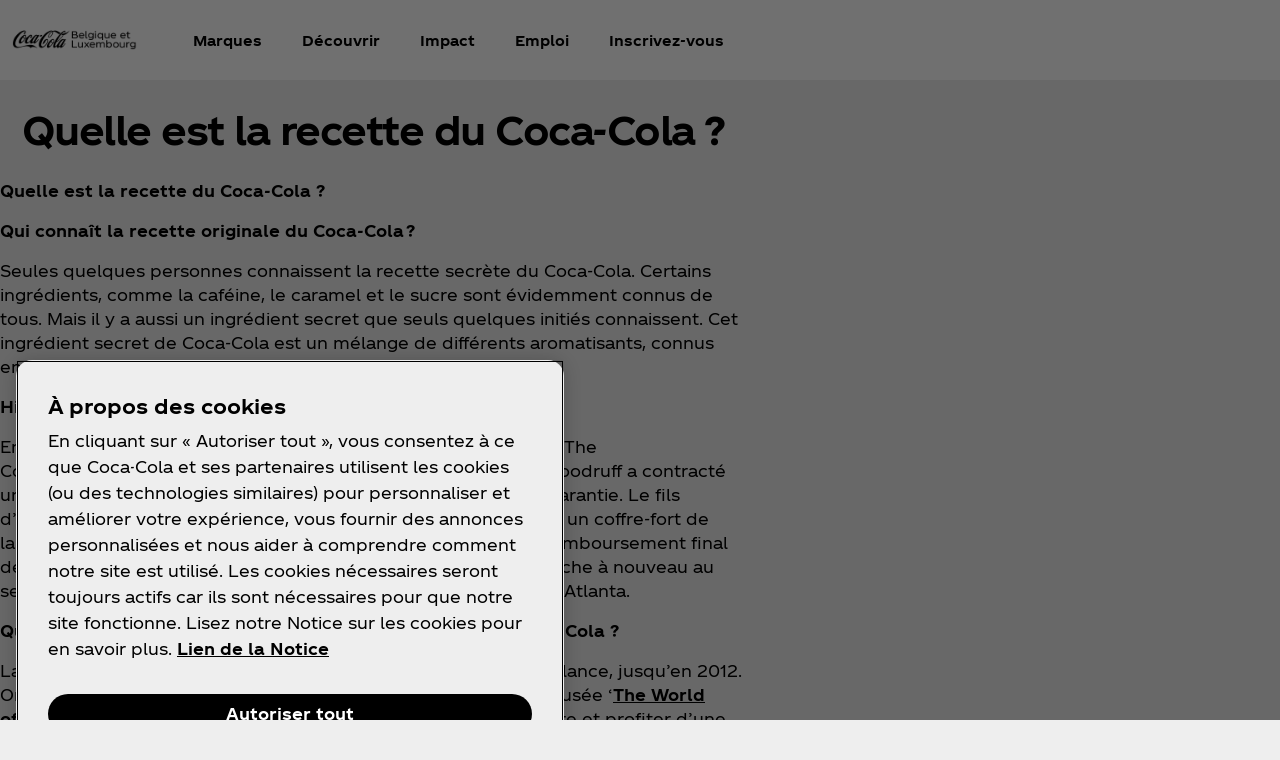

--- FILE ---
content_type: text/html
request_url: https://www.coca-cola.com/be/fr/about-us/faq/quelle-est-la-recette-du-cocacola
body_size: 16074
content:
<!DOCTYPE HTML>
<html lang="fr-BE">
<head>
    <meta charset="UTF-8"/>
    <title>Quelle est la recette du Coca‑Cola ?</title>
    
    
    
    <meta name="template" content="faq-answer-page"/>
    <meta name="viewport" content="width=device-width, initial-scale=1"/>
    

    
        <script defer="defer" type="text/javascript" src="https://rum.hlx.page/.rum/@adobe/helix-rum-js@%5E2/dist/rum-standalone.js" data-routing="program=58902,environment=658605,tier=publish"></script>
<link as="style" href="https://www.coca-cola.com/onexp-theme/7e74dee682f16641677fa05d8f79238040641b4479f289299ba14d57a72e232f/theme.css" rel="preload stylesheet" type="text/css">
    
        
    

    <!-- OneTrust has to be loaded early due to the performance reason -->
    
        
            <!-- OneTrust Cookies Consent Notice start -->  
<script src="https://cdn.cookielaw.org/scripttemplates/otSDKStub.js" fetchpriority="high" data-document-language="true" type="text/javascript" charset="UTF-8" data-domain-script="cba0399b-0784-42a0-a36f-b3f21c242f3b"></script> 
<script type="text/javascript"> 
function OptanonWrapper() { 
    var n = document.documentElement; 
    var isCookieBannerV2 = document.body.classList.contains("cookie-banner-v2"); 
 
    function e() { 
        var e = document.getElementById("accept-recommended-btn-handler"); 
        document.getElementsByClassName("ot-btn-container")[0]?.prepend(e); 
        n.classList.add("ot-modal-open"); 
        var t = document.getElementById("close-pc-btn-handler"), 
            c = document.getElementById("accept-recommended-btn-handler"), 
            s = document.getElementsByClassName("save-preference-btn-handler")[0], 
            r = document.getElementsByClassName("ot-pc-refuse-all-handler")[0], 
            o = document.getElementsByClassName("ot-fade-in")[0]; 
        t?.addEventListener("click", function (e) { 
            n.classList.remove("ot-modal-open"); 
        }); 
        c?.addEventListener("click", function (e) { 
            n.classList.remove("ot-modal-open"); 
        }); 
        s?.addEventListener("click", function (e) { 
            n.classList.remove("ot-modal-open"); 
        }); 
        r?.addEventListener("click", function (e) { 
            n.classList.remove("ot-modal-open"); 
        }); 
        o?.addEventListener("click", function (e) { 
            t?.click(), n.classList.remove("ot-modal-open"); 
        }); 
    } 
 
    function initCookieBannerV2() { 
        const acceptAllBtn = document.querySelector("#onetrust-accept-btn-handler"); 
        const rejectAllBtn = document.querySelector("#onetrust-reject-all-handler"); 
        const acceptRecommendedBtn = document.querySelector("#accept-recommended-btn-handler");  
        const btnContainer = document.querySelector(".ot-btn-container"); 
 
        n.classList.add("ot-modal-open");  
 
        if (btnContainer && acceptRecommendedBtn) { 
            btnContainer.insertAdjacentElement("afterbegin", acceptRecommendedBtn);  
        } 
 
        acceptAllBtn?.addEventListener("click", () => { 
            n.classList.remove("ot-modal-open"); 
        }); 
        rejectAllBtn?.addEventListener("click", () => { 
            n.classList.remove("ot-modal-open"); 
        }); 
    } 
 
    if (!Optanon.IsAlertBoxClosed()) { 
        if(isCookieBannerV2) { 
            initCookieBannerV2(); 
        } 
    } else { 
        n.classList.remove("ot-modal-open"); 
    } 
 
    if (0 == Optanon.IsAlertBoxClosed() && !isCookieBannerV2) { 
        Optanon.ToggleInfoDisplay(), e(); 
    } else { 
        var t = document.getElementsByClassName("ot-floating-button__open")[0]; 
        (t.innerHTML = '<svg version="1.1" id="Layer_1" xmlns=http://www.w3.org/2000/svg xmlns:xlink=http://www.w3.org/1999/xlink x="0px" y="0px" viewBox="0 0 32 32" style="enable-background:new 0 0 32 32;" xml:space="preserve"><g><path class="st0" d="M29.67,7.41c-0.51,0-0.92-0.41-0.92-0.91c0-0.5,0.41-0.91,0.92-0.91C30.18,5.6,30.6,6,30.6,6.5 C30.6,7.01,30.18,7.41,29.67,7.41 M25.59,11.16c0.83,0,1.5-0.66,1.5-1.48c0-0.82-0.67-1.48-1.5-1.48c-0.83,0-1.5,0.66-1.5,1.48 C24.09,10.5,24.76,11.16,25.59,11.16 M32,13.88c0-0.5-0.41-0.91-0.92-0.91c-0.51,0-0.92,0.41-0.92,0.91c0,0.5,0.41,0.91,0.92,0.91 C31.59,14.79,32,14.38,32,13.88 M15.55,31.97c8.26,0,15.01-6.34,15.52-14.34c-1.88-0.49-3.35-1.98-3.78-3.87 c-3.11-0.16-5.58-2.69-5.58-5.79c0-0.26,0.02-0.52,0.05-0.77c-2.07-0.76-3.55-2.73-3.55-5.03c0-0.2,0.01-0.4,0.03-0.6 c-0.88-0.15-1.78-0.23-2.71-0.23C6.96,1.34,0,8.2,0,16.65C0,25.11,6.96,31.97,15.55,31.97 M22.72-0.03c-1.01,0-1.83,0.81-1.83,1.8 s0.82,1.8,1.83,1.8c1.01,0,1.83-0.81,1.83-1.8S23.73-0.03,22.72-0.03"/><path class="st1" d="M7.06,17.17c1.02,0,1.85,0.81,1.85,1.82c0,1.01-0.83,1.82-1.85,1.82c-1.02,0-1.85-0.81-1.85-1.82 C5.21,17.98,6.04,17.17,7.06,17.17 M10.76,8.46c-1.02,0-1.85,0.81-1.85,1.82c0,1.01,0.83,1.82,1.85,1.82 c1.02,0,1.85-0.81,1.85-1.82C12.6,9.28,11.78,8.46,10.76,8.46 M14.45,24.52c0-1-0.83-1.82-1.85-1.82c-1.02,0-1.85,0.81-1.85,1.82 c0,1,0.83,1.82,1.85,1.82C13.62,26.34,14.45,25.53,14.45,24.52 M18.23,12.33c-1.02,0-1.85,0.81-1.85,1.82 c0,1.01,0.83,1.82,1.85,1.82c1.02,0,1.85-0.81,1.85-1.82C20.07,13.14,19.25,12.33,18.23,12.33 M23.75,20.36 c-1.02,0-1.85,0.81-1.85,1.82c0,1.01,0.83,1.82,1.85,1.82c1.02,0,1.85-0.81,1.85-1.82C25.59,21.18,24.77,20.36,23.75,20.36"/></g></svg>'), 
            t.addEventListener("click", function (n) { 
                e(); 
            }); 
        var c = document.getElementsByClassName("ot-floating-button__close")[0]; 
        (c.innerHTML = '<svg version="1.1" id="Layer_1" xmlns=http://www.w3.org/2000/svg xmlns:xlink=http://www.w3.org/1999/xlink x="0px" y="0px" viewBox="0 0 18 18" style="enable-background:new 0 0 18 18;" xml:space="preserve"><path class="st0" d="M12.27,9l5.05-5.05c0.9-0.9,0.9-2.37,0-3.27c-0.9-0.9-2.37-0.9-3.27,0L9,5.73L3.95,0.68 c-0.9-0.9-2.37-0.9-3.27,0s-0.9,2.37,0,3.27L5.73,9l-5.05,5.05c-0.9,0.9-0.9,2.37,0,3.27c0.9,0.9,2.37,0.9,3.27,0L9,12.27l5.05,5.05 c0.9,0.9,2.37,0.9,3.27,0c0.9-0.9,0.9-2.37,0-3.27L12.27,9z"/></svg>'), 
            c.addEventListener("click", function (e) { 
                n.classList.remove("ot-modal-open"); 
            }); 
    } 
} 
</script> 
<!-- OneTrust Cookies Consent Notice end -->
        
        
    

    

    

    
    

    <meta name="cepVersion" content="1.1198.0"/>
    <meta name="frontEndVersion" content="1.3450.0"/>
    <meta name="publicationDate" content="2023-11-07T08:30:00Z"/>
    
    
    
    <meta name="contentType" content="About - FAQ Answer"/>
    
    
    
    <meta name="siteSection" content="About - FAQ Answer"/>
    <meta name="instanceName" content="65f6fb9c49-nwgsp"/>
    <meta name="xtndRecaptchaSiteKeyV3" content="6Lfe5b8kAAAAAItc37dlx65sVLiwPNekg84cNLzm"/>
    
    <meta name="basicAuthProtected" content="false"/>

    
    

    
    

    <!-- OpenGraph meta tags for Facebook -->
    <meta property="og:title" content="Quelle est la recette du Coca‑Cola ?"/>
    <meta property="og:description"/>
    <meta property="og:image" content="https://www.coca-cola.com/content/dam/onexp/global/icons/coca-cola-default.png"/>
    <meta property="og:image:alt"/>
    <meta property="og:url" content="https://www.coca-cola.com/be/fr/about-us/faq/quelle-est-la-recette-du-cocacola"/>
    <meta property="og:type" content="website"/>
    <meta property="og:site_name" content="Coca-Cola"/>

    <!-- TwitterCard meta tags -->
    
        <meta name="twitter:card" content="summary_large_image"/>
        <meta name="twitter:title" content="Quelle est la recette du Coca‑Cola ?"/>
        <meta name="twitter:description"/>
        <meta name="twitter:image" content="https://www.coca-cola.com/content/dam/onexp/global/icons/coca-cola-default.png"/>
        <meta name="twitter:url" content="https://www.coca-cola.com/be/fr/about-us/faq/quelle-est-la-recette-du-cocacola"/>
        <meta name="twitter:site" content="@CocaCola"/>
    

    <!-- PWA Configuration for iOS -->
    
<meta name="apple-mobile-web-app-capable" content="yes"/>
<link rel="apple-touch-startup-image" media="screen and (device-width: 440px) and (device-height: 956px) and (-webkit-device-pixel-ratio: 3) and (orientation: landscape)" href="https://www.coca-cola.com/onexp-theme/7e74dee682f16641677fa05d8f79238040641b4479f289299ba14d57a72e232f/resources/splash-screens/iPhone_16_Pro_Max_landscape.png"/>
<link rel="apple-touch-startup-image" media="screen and (device-width: 402px) and (device-height: 874px) and (-webkit-device-pixel-ratio: 3) and (orientation: landscape)" href="https://www.coca-cola.com/onexp-theme/7e74dee682f16641677fa05d8f79238040641b4479f289299ba14d57a72e232f/resources/splash-screens/iPhone_16_Pro_landscape.png"/>
<link rel="apple-touch-startup-image" media="screen and (device-width: 430px) and (device-height: 932px) and (-webkit-device-pixel-ratio: 3) and (orientation: landscape)" href="https://www.coca-cola.com/onexp-theme/7e74dee682f16641677fa05d8f79238040641b4479f289299ba14d57a72e232f/resources/splash-screens/iPhone_16_Pl__iPhone_15_Pro_Max__iPhone_15_Pl__iPhone_14_Pro_Max_land.png"/>
<link rel="apple-touch-startup-image" media="screen and (device-width: 393px) and (device-height: 852px) and (-webkit-device-pixel-ratio: 3) and (orientation: landscape)" href="https://www.coca-cola.com/onexp-theme/7e74dee682f16641677fa05d8f79238040641b4479f289299ba14d57a72e232f/resources/splash-screens/iPhone_16__iPhone_15_Pro__iPhone_15__iPhone_14_Pro_landscape.png"/>
<link rel="apple-touch-startup-image" media="screen and (device-width: 428px) and (device-height: 926px) and (-webkit-device-pixel-ratio: 3) and (orientation: landscape)" href="https://www.coca-cola.com/onexp-theme/7e74dee682f16641677fa05d8f79238040641b4479f289299ba14d57a72e232f/resources/splash-screens/iPhone_14_Plus__iPhone_13_Pro_Max__iPhone_12_Pro_Max_landscape.png"/>
<link rel="apple-touch-startup-image" media="screen and (device-width: 390px) and (device-height: 844px) and (-webkit-device-pixel-ratio: 3) and (orientation: landscape)" href="https://www.coca-cola.com/onexp-theme/7e74dee682f16641677fa05d8f79238040641b4479f289299ba14d57a72e232f/resources/splash-screens/iPhone_14__iPhone_13_Pro__iPhone_13__iPhone_12_Pro__iPhone_12_land.png"/>
<link rel="apple-touch-startup-image" media="screen and (device-width: 375px) and (device-height: 812px) and (-webkit-device-pixel-ratio: 3) and (orientation: landscape)" href="https://www.coca-cola.com/onexp-theme/7e74dee682f16641677fa05d8f79238040641b4479f289299ba14d57a72e232f/resources/splash-screens/iPhone_13_mi__iPhone_12_mi__iPhone_11_Pro__iPhone_XS__iPhone_X_land.png"/>
<link rel="apple-touch-startup-image" media="screen and (device-width: 414px) and (device-height: 896px) and (-webkit-device-pixel-ratio: 3) and (orientation: landscape)" href="https://www.coca-cola.com/onexp-theme/7e74dee682f16641677fa05d8f79238040641b4479f289299ba14d57a72e232f/resources/splash-screens/iPhone_11_Pro_Max__iPhone_XS_Max_landscape.png"/>
<link rel="apple-touch-startup-image" media="screen and (device-width: 414px) and (device-height: 896px) and (-webkit-device-pixel-ratio: 2) and (orientation: landscape)" href="https://www.coca-cola.com/onexp-theme/7e74dee682f16641677fa05d8f79238040641b4479f289299ba14d57a72e232f/resources/splash-screens/iPhone_11__iPhone_XR_landscape.png"/>
<link rel="apple-touch-startup-image" media="screen and (device-width: 414px) and (device-height: 736px) and (-webkit-device-pixel-ratio: 3) and (orientation: landscape)" href="https://www.coca-cola.com/onexp-theme/7e74dee682f16641677fa05d8f79238040641b4479f289299ba14d57a72e232f/resources/splash-screens/iPhone_8_Plus__iPhone_7_Plus__iPhone_6s_Plus__iPhone_6_Plus_landscape.png"/>
<link rel="apple-touch-startup-image" media="screen and (device-width: 375px) and (device-height: 667px) and (-webkit-device-pixel-ratio: 2) and (orientation: landscape)" href="https://www.coca-cola.com/onexp-theme/7e74dee682f16641677fa05d8f79238040641b4479f289299ba14d57a72e232f/resources/splash-screens/iPhone_8__iPhone_7__iPhone_6s__iPhone_6__4.7__iPhone_SE_landscape.png"/>
<link rel="apple-touch-startup-image" media="screen and (device-width: 320px) and (device-height: 568px) and (-webkit-device-pixel-ratio: 2) and (orientation: landscape)" href="https://www.coca-cola.com/onexp-theme/7e74dee682f16641677fa05d8f79238040641b4479f289299ba14d57a72e232f/resources/splash-screens/4__iPhone_SE__iPod_touch_5th_generation_and_later_landscape.png"/>
<link rel="apple-touch-startup-image" media="screen and (device-width: 1032px) and (device-height: 1376px) and (-webkit-device-pixel-ratio: 2) and (orientation: landscape)" href="https://www.coca-cola.com/onexp-theme/7e74dee682f16641677fa05d8f79238040641b4479f289299ba14d57a72e232f/resources/splash-screens/13__iPad_Pro_M4_landscape.png"/>
<link rel="apple-touch-startup-image" media="screen and (device-width: 1024px) and (device-height: 1366px) and (-webkit-device-pixel-ratio: 2) and (orientation: landscape)" href="https://www.coca-cola.com/onexp-theme/7e74dee682f16641677fa05d8f79238040641b4479f289299ba14d57a72e232f/resources/splash-screens/12.9__iPad_Pro_landscape.png"/>
<link rel="apple-touch-startup-image" media="screen and (device-width: 834px) and (device-height: 1210px) and (-webkit-device-pixel-ratio: 2) and (orientation: landscape)" href="https://www.coca-cola.com/onexp-theme/7e74dee682f16641677fa05d8f79238040641b4479f289299ba14d57a72e232f/resources/splash-screens/11__iPad_Pro_M4_landscape.png"/>
<link rel="apple-touch-startup-image" media="screen and (device-width: 834px) and (device-height: 1194px) and (-webkit-device-pixel-ratio: 2) and (orientation: landscape)" href="https://www.coca-cola.com/onexp-theme/7e74dee682f16641677fa05d8f79238040641b4479f289299ba14d57a72e232f/resources/splash-screens/11__iPad_Pro__10.5__iPad_Pro_landscape.png"/>
<link rel="apple-touch-startup-image" media="screen and (device-width: 820px) and (device-height: 1180px) and (-webkit-device-pixel-ratio: 2) and (orientation: landscape)" href="https://www.coca-cola.com/onexp-theme/7e74dee682f16641677fa05d8f79238040641b4479f289299ba14d57a72e232f/resources/splash-screens/10.9__iPad_Air_landscape.png"/>
<link rel="apple-touch-startup-image" media="screen and (device-width: 834px) and (device-height: 1112px) and (-webkit-device-pixel-ratio: 2) and (orientation: landscape)" href="https://www.coca-cola.com/onexp-theme/7e74dee682f16641677fa05d8f79238040641b4479f289299ba14d57a72e232f/resources/splash-screens/10.5__iPad_Air_landscape.png"/>
<link rel="apple-touch-startup-image" media="screen and (device-width: 810px) and (device-height: 1080px) and (-webkit-device-pixel-ratio: 2) and (orientation: landscape)" href="https://www.coca-cola.com/onexp-theme/7e74dee682f16641677fa05d8f79238040641b4479f289299ba14d57a72e232f/resources/splash-screens/10.2__iPad_landscape.png"/>
<link rel="apple-touch-startup-image" media="screen and (device-width: 768px) and (device-height: 1024px) and (-webkit-device-pixel-ratio: 2) and (orientation: landscape)" href="https://www.coca-cola.com/onexp-theme/7e74dee682f16641677fa05d8f79238040641b4479f289299ba14d57a72e232f/resources/splash-screens/9.7__iPad_Pro__7.9__iPad_mini__9.7__iPad_Air__9.7__iPad_landscape.png"/>
<link rel="apple-touch-startup-image" media="screen and (device-width: 744px) and (device-height: 1133px) and (-webkit-device-pixel-ratio: 2) and (orientation: landscape)" href="https://www.coca-cola.com/onexp-theme/7e74dee682f16641677fa05d8f79238040641b4479f289299ba14d57a72e232f/resources/splash-screens/8.3__iPad_Mini_landscape.png"/>
<link rel="apple-touch-startup-image" media="screen and (device-width: 440px) and (device-height: 956px) and (-webkit-device-pixel-ratio: 3) and (orientation: portrait)" href="https://www.coca-cola.com/onexp-theme/7e74dee682f16641677fa05d8f79238040641b4479f289299ba14d57a72e232f/resources/splash-screens/iPhone_16_Pro_Max_portrait.png"/>
<link rel="apple-touch-startup-image" media="screen and (device-width: 402px) and (device-height: 874px) and (-webkit-device-pixel-ratio: 3) and (orientation: portrait)" href="https://www.coca-cola.com/onexp-theme/7e74dee682f16641677fa05d8f79238040641b4479f289299ba14d57a72e232f/resources/splash-screens/iPhone_16_Pro_portrait.png"/>
<link rel="apple-touch-startup-image" media="screen and (device-width: 430px) and (device-height: 932px) and (-webkit-device-pixel-ratio: 3) and (orientation: portrait)" href="https://www.coca-cola.com/onexp-theme/7e74dee682f16641677fa05d8f79238040641b4479f289299ba14d57a72e232f/resources/splash-screens/iPhone_16_Pl__iPhone_15_Pro_Max__iPhone_15_Pl__iPhone_14_Pro_Max_port.png"/>
<link rel="apple-touch-startup-image" media="screen and (device-width: 393px) and (device-height: 852px) and (-webkit-device-pixel-ratio: 3) and (orientation: portrait)" href="https://www.coca-cola.com/onexp-theme/7e74dee682f16641677fa05d8f79238040641b4479f289299ba14d57a72e232f/resources/splash-screens/iPhone_16__iPhone_15_Pro__iPhone_15__iPhone_14_Pro_portrait.png"/>
<link rel="apple-touch-startup-image" media="screen and (device-width: 428px) and (device-height: 926px) and (-webkit-device-pixel-ratio: 3) and (orientation: portrait)" href="https://www.coca-cola.com/onexp-theme/7e74dee682f16641677fa05d8f79238040641b4479f289299ba14d57a72e232f/resources/splash-screens/iPhone_14_Plus__iPhone_13_Pro_Max__iPhone_12_Pro_Max_portrait.png"/>
<link rel="apple-touch-startup-image" media="screen and (device-width: 390px) and (device-height: 844px) and (-webkit-device-pixel-ratio: 3) and (orientation: portrait)" href="https://www.coca-cola.com/onexp-theme/7e74dee682f16641677fa05d8f79238040641b4479f289299ba14d57a72e232f/resources/splash-screens/iPhone_14__iPhone_13_Pro__iPhone_13__iPhone_12_Pro__iPhone_12_port.png"/>
<link rel="apple-touch-startup-image" media="screen and (device-width: 375px) and (device-height: 812px) and (-webkit-device-pixel-ratio: 3) and (orientation: portrait)" href="https://www.coca-cola.com/onexp-theme/7e74dee682f16641677fa05d8f79238040641b4479f289299ba14d57a72e232f/resources/splash-screens/iPhone_13_mi__iPhone_12_mi__iPhone_11_Pro__iPhone_XS__iPhone_X_port.png"/>
<link rel="apple-touch-startup-image" media="screen and (device-width: 414px) and (device-height: 896px) and (-webkit-device-pixel-ratio: 3) and (orientation: portrait)" href="https://www.coca-cola.com/onexp-theme/7e74dee682f16641677fa05d8f79238040641b4479f289299ba14d57a72e232f/resources/splash-screens/iPhone_11_Pro_Max__iPhone_XS_Max_portrait.png"/>
<link rel="apple-touch-startup-image" media="screen and (device-width: 414px) and (device-height: 896px) and (-webkit-device-pixel-ratio: 2) and (orientation: portrait)" href="https://www.coca-cola.com/onexp-theme/7e74dee682f16641677fa05d8f79238040641b4479f289299ba14d57a72e232f/resources/splash-screens/iPhone_11__iPhone_XR_portrait.png"/>
<link rel="apple-touch-startup-image" media="screen and (device-width: 414px) and (device-height: 736px) and (-webkit-device-pixel-ratio: 3) and (orientation: portrait)" href="https://www.coca-cola.com/onexp-theme/7e74dee682f16641677fa05d8f79238040641b4479f289299ba14d57a72e232f/resources/splash-screens/iPhone_8_Plus__iPhone_7_Plus__iPhone_6s_Plus__iPhone_6_Plus_portrait.png"/>
<link rel="apple-touch-startup-image" media="screen and (device-width: 375px) and (device-height: 667px) and (-webkit-device-pixel-ratio: 2) and (orientation: portrait)" href="https://www.coca-cola.com/onexp-theme/7e74dee682f16641677fa05d8f79238040641b4479f289299ba14d57a72e232f/resources/splash-screens/iPhone_8__iPhone_7__iPhone_6s__iPhone_6__4.7__iPhone_SE_portrait.png"/>
<link rel="apple-touch-startup-image" media="screen and (device-width: 320px) and (device-height: 568px) and (-webkit-device-pixel-ratio: 2) and (orientation: portrait)" href="https://www.coca-cola.com/onexp-theme/7e74dee682f16641677fa05d8f79238040641b4479f289299ba14d57a72e232f/resources/splash-screens/4__iPhone_SE__iPod_touch_5th_generation_and_later_portrait.png"/>
<link rel="apple-touch-startup-image" media="screen and (device-width: 1032px) and (device-height: 1376px) and (-webkit-device-pixel-ratio: 2) and (orientation: portrait)" href="https://www.coca-cola.com/onexp-theme/7e74dee682f16641677fa05d8f79238040641b4479f289299ba14d57a72e232f/resources/splash-screens/13__iPad_Pro_M4_portrait.png"/>
<link rel="apple-touch-startup-image" media="screen and (device-width: 1024px) and (device-height: 1366px) and (-webkit-device-pixel-ratio: 2) and (orientation: portrait)" href="https://www.coca-cola.com/onexp-theme/7e74dee682f16641677fa05d8f79238040641b4479f289299ba14d57a72e232f/resources/splash-screens/12.9__iPad_Pro_portrait.png"/>
<link rel="apple-touch-startup-image" media="screen and (device-width: 834px) and (device-height: 1210px) and (-webkit-device-pixel-ratio: 2) and (orientation: portrait)" href="https://www.coca-cola.com/onexp-theme/7e74dee682f16641677fa05d8f79238040641b4479f289299ba14d57a72e232f/resources/splash-screens/11__iPad_Pro_M4_portrait.png"/>
<link rel="apple-touch-startup-image" media="screen and (device-width: 834px) and (device-height: 1194px) and (-webkit-device-pixel-ratio: 2) and (orientation: portrait)" href="https://www.coca-cola.com/onexp-theme/7e74dee682f16641677fa05d8f79238040641b4479f289299ba14d57a72e232f/resources/splash-screens/11__iPad_Pro__10.5__iPad_Pro_portrait.png"/>
<link rel="apple-touch-startup-image" media="screen and (device-width: 820px) and (device-height: 1180px) and (-webkit-device-pixel-ratio: 2) and (orientation: portrait)" href="https://www.coca-cola.com/onexp-theme/7e74dee682f16641677fa05d8f79238040641b4479f289299ba14d57a72e232f/resources/splash-screens/10.9__iPad_Air_portrait.png"/>
<link rel="apple-touch-startup-image" media="screen and (device-width: 834px) and (device-height: 1112px) and (-webkit-device-pixel-ratio: 2) and (orientation: portrait)" href="https://www.coca-cola.com/onexp-theme/7e74dee682f16641677fa05d8f79238040641b4479f289299ba14d57a72e232f/resources/splash-screens/10.5__iPad_Air_portrait.png"/>
<link rel="apple-touch-startup-image" media="screen and (device-width: 810px) and (device-height: 1080px) and (-webkit-device-pixel-ratio: 2) and (orientation: portrait)" href="https://www.coca-cola.com/onexp-theme/7e74dee682f16641677fa05d8f79238040641b4479f289299ba14d57a72e232f/resources/splash-screens/10.2__iPad_portrait.png"/>
<link rel="apple-touch-startup-image" media="screen and (device-width: 768px) and (device-height: 1024px) and (-webkit-device-pixel-ratio: 2) and (orientation: portrait)" href="https://www.coca-cola.com/onexp-theme/7e74dee682f16641677fa05d8f79238040641b4479f289299ba14d57a72e232f/resources/splash-screens/9.7__iPad_Pro__7.9__iPad_mini__9.7__iPad_Air__9.7__iPad_portrait.png"/>
<link rel="apple-touch-startup-image" media="screen and (device-width: 744px) and (device-height: 1133px) and (-webkit-device-pixel-ratio: 2) and (orientation: portrait)" href="https://www.coca-cola.com/onexp-theme/7e74dee682f16641677fa05d8f79238040641b4479f289299ba14d57a72e232f/resources/splash-screens/8.3__iPad_Mini_portrait.png"/>



    
    <script async src="/etc.clientlibs/cep/clientlibs/clientlib-cwr.lc-085b194b52d77cc30f6cc60ab771e406-lc.min.js"></script>

    <script>
        (function (n, i, v, r, c, x) {
            x = window.AwsRumClient = {q: [], n: n, i: i, v: v, r: r, c: c};
            window[n] = function (c, p) {
                x.q.push({c: c, p: p});
            };
        })(
            "cwr",
            "e663ab94-8a97-4236-90ca-2ad1b864147a",
            "1.0.0",
            "us-east-1",
            {
                sessionSampleRate: 0.05,
                guestRoleArn: "arn:aws:iam::971536809886:role/RUM-Monitor-us-east-1-971536809886-1692815399861-Unauth",
                identityPoolId: "us-east-1:f715f9dd-f502-422b-bb4f-e1471234deb4",
                endpoint: "https://dataplane.rum.us-east-1.amazonaws.com",
                telemetries: [
                    [
                        'http',
                        {
                            urlsToExclude: "aemform.af.prefilldata.json,/content/forms/af,/libs/granite/csrf/token.json,analytics.google.com,doubleclick.net,google-analytics.com".length > 0 ? "aemform.af.prefilldata.json,/content/forms/af,/libs/granite/csrf/token.json,analytics.google.com,doubleclick.net,google-analytics.com".split(',').map(error => new RegExp(error)) : []
                        }
                    ],
                    [
                        "errors",
                        {
                            ignore: (event, errorsToIgnore = "Object Not Found Matching Id") => {
                                if (event && errorsToIgnore.length > 0) {
                                    const regexpRules = errorsToIgnore.split(',').map(error => new RegExp(error));
                                    return regexpRules.some(rule => rule.test(event.message || event.reason));
                                }
                                return false;
                            }
                        }
                    ],
                     "performance",
                ],
                allowCookies: false,
                enableXRay: true
            }
        );

        window.cep = window.cep || {};
        window.cep.reportRumError = (parameters) => {
            if (cwr !== undefined) {
                const record = {
                    type: 'com.amazon.rum.js_error_event',
                    data: { version: '1.0.0', type: 'Error', ...parameters }
                };

                cwr('recordEvent', record);
                console.error(record.data);
            } else {
                console.error("RUM Error when recording custom event - cwr is undefined.");
            }
        }

        document.addEventListener("securitypolicyviolation", (e) => {
            window.cep.reportRumError({
                message: "Security Policy Violation Error",
                stack: "Security Policy Violation Error. Blocked URI: " + e.blockedURI + ", Violated Directive: " + e.violatedDirective
            });
        });

    </script>


    
    
<link rel="canonical" href="https://www.coca-cola.com/be/fr/about-us/faq/quelle-est-la-recette-du-cocacola"/>


    

<script src="https://cdn.global.gcds.coke.com/emea/sdk/latest.js?v6" crossorigin="anonymous"></script>




    
        <!-- Google Tag Manager - Consent Mode V2 ---> 
<script> 
window.googleConsentModeV2= true; 
console.log('Consent Mode V2 ' + (window.googleConsentModeV2 ? 'enabled' : 'disabled')); 
</script> 
<!-- End Google Tag Manager - Consent Mode V2 --->
    
    <!-- Google Tag Manager --> 
<script>(function(w,d,s,l,i){w[l]=w[l]||[];w[l].push({'gtm.start': 
new Date().getTime(),event:'gtm.js'});var f=d.getElementsByTagName(s)[0], 
j=d.createElement(s),dl=l!='dataLayer'?'&l='+l:'';j.async=true;j.src= 
'https://www.googletagmanager.com/gtm.js?id='+i+dl;f.parentNode.insertBefore(j,f); 
})(window,document,'script','dataLayer','GTM-NBWPCZW');</script> 
<!-- End Google Tag Manager -->


<script type="text/javascript">
    const CepDataLayer = {
        push: (args) => {
            if (window.adobeDataLayer) {
                adobeDataLayer.push(args);
            }
            if (window.dataLayer) {
                dataLayer.push(args);
            }
        }
    }
</script>

<link rel="apple-touch-icon" sizes="180x180" href="https://www.coca-cola.com/onexp-theme/7e74dee682f16641677fa05d8f79238040641b4479f289299ba14d57a72e232f/resources/favicons/apple-touch-icon.png"/>
<link rel="icon" type="image/png" sizes="32x32" href="https://www.coca-cola.com/onexp-theme/7e74dee682f16641677fa05d8f79238040641b4479f289299ba14d57a72e232f/resources/favicons/favicon-32x32.png"/>
<link rel="icon" type="image/png" sizes="16x16" href="https://www.coca-cola.com/onexp-theme/7e74dee682f16641677fa05d8f79238040641b4479f289299ba14d57a72e232f/resources/favicons/favicon-16x16.png"/>
<link rel="mask-icon" href="https://www.coca-cola.com/onexp-theme/7e74dee682f16641677fa05d8f79238040641b4479f289299ba14d57a72e232f/resources/favicons/safari-pinned-tab.svg" color="#000000"/>






    <script src="https://www.google.com/recaptcha/api.js?render=6Lfe5b8kAAAAAItc37dlx65sVLiwPNekg84cNLzm"></script>



    
    
    

    

    
    
    <link rel="stylesheet" href="/etc.clientlibs/onexp/clientlibs/clientlib-base.lc-123d3f370316a0c69df82281c7643d34-lc.min.css" type="text/css">


    
    
    <script async src="/etc.clientlibs/core/wcm/components/commons/datalayer/v2/clientlibs/core.wcm.components.commons.datalayer.v2.lc-1e0136bad0acfb78be509234578e44f9-lc.min.js"></script>


    
    <script async src="/etc.clientlibs/core/wcm/components/commons/datalayer/acdl/core.wcm.components.commons.datalayer.acdl.lc-bf921af342fd2c40139671dbf0920a1f-lc.min.js"></script>



    
    <style id="design-token" data-brand-expression="★-the-coca-cola-company">
        :root,.brand-colors{--color-icon-action-main-default:#000000;--color-icon-action-main-disabled:#6c6c6c;--color-icon-action-main-hover:#353535;--color-icon-action-main-pressed:#4f4f4f;--color-icon-action-on_brand-primary-default:#ffffff;--color-icon-action-on_brand-primary-disabled:#bdbdbd;--color-icon-action-on_brand-primary-hover:#eeeeee;--color-icon-action-on_brand-primary-pressed:#d5d5d5;--color-icon-action-on_brand-secondary-default:#000000;--color-icon-action-on_brand-secondary-disabled:#6c6c6c;--color-icon-action-on_brand-secondary-hover:#353535;--color-icon-action-on_brand-secondary-pressed:#4f4f4f;--color-icon-brand-primary-regular:#ea0000;--color-icon-brand-secondary-regular:#ffffff;--color-icon-component-footer-action-default:#ffffff;--color-icon-component-footer-action-hover:#d5d5d5;--color-icon-component-footer-action-pressed:#a5a5a5;--color-icon-component-footer-neutral-regular:#ffffff;--color-icon-component-illustration-brand-primary:#ea0000;--color-icon-component-illustration-brand-secondary:#ffffff;--color-icon-component-input-critical:#bf1004;--color-icon-component-input-default:#000000;--color-icon-component-input-positive:#1d6e17;--color-icon-component-nav-action-default:#000000;--color-icon-component-nav-action-disabled:#6c6c6c;--color-icon-component-nav-action-hover:#4f4f4f;--color-icon-component-nav-action-pressed:#a5a5a5;--color-icon-component-nav-neutral-main-default:#000000;--color-icon-component-nav-neutral-main-disabled:#6c6c6c;--color-icon-component-nav-neutral-on_button-default:#ffffff;--color-icon-component-nav-neutral-on_button-disabled:#6c6c6c;--color-icon-neutral-main-regular-default:#000000;--color-icon-neutral-main-regular-disabled:#6c6c6c;--color-icon-neutral-main-subtle-default:#4f4f4f;--color-icon-neutral-on_brand-primary-default:#ffffff;--color-icon-neutral-on_brand-primary-disabled:#bdbdbd;--color-icon-neutral-on_brand-secondary-default:#000000;--color-icon-neutral-on_brand-secondary-disabled:#6c6c6c;--color-icon-neutral-on_button-neutral-default:#ffffff;--color-icon-neutral-on_button-neutral-disabled:#6c6c6c;--color-icon-neutral-on_button-primary-default:#000000;--color-icon-neutral-on_button-primary-disabled:#bdbdbd;--color-icon-neutral-on_button-secondary-default:#ffffff;--color-icon-neutral-on_button-secondary-disabled:#6c6c6c;--color-icon-status-critical:#bf1004;--color-icon-status-info:#0048ff;--color-icon-status-positive:#1d6e17;--color-icon-status-warning:#725d27;--color-shadow-interactive-hover:#00000052;--color-shadow-neutral-regular:#0000001f;--color-stroke-action-default:#000000;--color-stroke-brand-primary-default:#000000;--color-stroke-brand-primary-subtle:#4f4f4f;--color-stroke-brand-secondary-default:#ffffff;--color-stroke-brand-secondary-subtle:#d5d5d5;--color-stroke-component-footer-interactive-focus:#ffffff;--color-stroke-component-footer-neutral-regular:#ffffff;--color-stroke-component-footer-neutral-subtle:#d5d5d5;--color-stroke-component-input-field-active:#000000;--color-stroke-component-input-field-critical:#bf1004;--color-stroke-component-input-field-default:#000000;--color-stroke-component-input-field-hover:#4f4f4f;--color-stroke-component-input-field-positive:#1d6e17;--color-stroke-component-input-tag-subtle:#d5d5d5;--color-stroke-component-nav-interactive-active:#000000;--color-stroke-component-nav-interactive-default:#000000;--color-stroke-component-nav-interactive-focus:#000000;--color-stroke-component-nav-interactive-hover:#4f4f4f;--color-stroke-component-nav-neutral-main-regular:#000000;--color-stroke-component-nav-neutral-main-subtle:#d5d5d5;--color-stroke-component-nav-neutral-on_button-default:#000000;--color-stroke-component-nav-neutral-on_button-disabled:#6c6c6c;--color-stroke-interactive-main-active:#000000;--color-stroke-interactive-main-default:#000000;--color-stroke-interactive-main-disabled:#bdbdbd;--color-stroke-interactive-main-focus:#000000;--color-stroke-interactive-main-hover:#4f4f4f;--color-stroke-interactive-main-pressed:#a5a5a5;--color-stroke-interactive-on_brand-primary-focus:#ffffff;--color-stroke-interactive-on_brand-secondary-focus:#000000;--color-stroke-neutral-main-regular-default:#000000;--color-stroke-neutral-main-regular-disabled:#6c6c6c;--color-stroke-neutral-main-subtle-default:#d5d5d5;--color-stroke-neutral-on_brand-primary-default:#ffffff;--color-stroke-neutral-on_brand-primary-disabled:#bdbdbd;--color-stroke-neutral-on_brand-secondary-default:#000000;--color-stroke-neutral-on_brand-secondary-disabled:#6c6c6c;--color-stroke-neutral-on_button-neutral-default:#000000;--color-stroke-neutral-on_button-neutral-disabled:#6c6c6c;--color-stroke-neutral-on_button-primary-default:#ffffff;--color-stroke-neutral-on_button-primary-disabled:#bdbdbd;--color-stroke-neutral-on_button-secondary-default:#000000;--color-stroke-neutral-on_button-secondary-disabled:#6c6c6c;--color-stroke-status-critical:#bf1004;--color-stroke-status-info:#0048ff;--color-stroke-status-positive:#1d6e17;--color-stroke-status-warning:#725d27;--color-surface-action-alpha-main-active:#0000001f;--color-surface-action-alpha-main-default:#00000000;--color-surface-action-alpha-main-hover:#0000001f;--color-surface-action-alpha-main-pressed:#0000003d;--color-surface-action-alpha-on_brand-primary-default:#ffffff00;--color-surface-action-alpha-on_brand-primary-hover:#ffffff1f;--color-surface-action-alpha-on_brand-primary-pressed:#ffffff3d;--color-surface-action-alpha-on_brand-secondary-default:#00000000;--color-surface-action-alpha-on_brand-secondary-hover:#0000001f;--color-surface-action-alpha-on_brand-secondary-pressed:#0000003d;--color-surface-action-opaque-main-default:#000000;--color-surface-action-opaque-main-disabled:#bdbdbd;--color-surface-action-opaque-main-hover:#353535;--color-surface-action-opaque-main-pressed:#4f4f4f;--color-surface-action-opaque-on_brand-primary-default:#ffffff;--color-surface-action-opaque-on_brand-primary-disabled:#6c6c6c;--color-surface-action-opaque-on_brand-primary-hover:#d5d5d5;--color-surface-action-opaque-on_brand-primary-pressed:#a5a5a5;--color-surface-action-opaque-on_brand-secondary-default:#000000;--color-surface-action-opaque-on_brand-secondary-disabled:#bdbdbd;--color-surface-action-opaque-on_brand-secondary-hover:#353535;--color-surface-action-opaque-on_brand-secondary-pressed:#4f4f4f;--color-surface-brand-primary-regular:#000000;--color-surface-brand-secondary-regular:#ffffff;--color-surface-component-Input-dropdown-hover:#0000001f;--color-surface-component-Input-dropdown-pressed:#0000003d;--color-surface-component-Input-field-regular:#ffffff;--color-surface-component-footer-regular:#000000;--color-surface-component-footer-action-default:#ffffff00;--color-surface-component-footer-action-hover:#ffffff1f;--color-surface-component-footer-action-pressed:#ffffff3d;--color-surface-component-footer-neutral-regular:#000000;--color-surface-component-footer-neutral-subtle:#353535;--color-surface-component-live_badge-regular:#ff0000;--color-surface-component-nav-action-alpha-default:#00000000;--color-surface-component-nav-action-alpha-hover:#0000001f;--color-surface-component-nav-action-alpha-pressed:#0000003d;--color-surface-component-nav-action-opaque-default:#000000;--color-surface-component-nav-action-opaque-disabled:#bdbdbd;--color-surface-component-nav-action-opaque-hover:#4f4f4f;--color-surface-component-nav-action-opaque-pressed:#a5a5a5;--color-surface-component-nav-interactive-hover:#0000001f;--color-surface-component-nav-interactive-pressed:#0000003d;--color-surface-component-nav-neutral-alpha-regular:#0000008f;--color-surface-component-nav-neutral-opaque-regular:#ffffff;--color-surface-component-nav-neutral-opaque-subtle:#eeeeee;--color-surface-interactive-alpha-default:#00000000;--color-surface-interactive-alpha-hover:#0000001f;--color-surface-interactive-alpha-pressed:#0000003d;--color-surface-interactive-opaque-active:#000000;--color-surface-interactive-opaque-default:#000000;--color-surface-interactive-opaque-disabled:#6c6c6c;--color-surface-interactive-opaque-hover:#4f4f4f;--color-surface-interactive-opaque-pressed:#a5a5a5;--color-surface-neutral-alpha-regular:#0000008f;--color-surface-neutral-opaque-bold:#d5d5d5;--color-surface-neutral-opaque-disabled:#bdbdbd;--color-surface-neutral-opaque-regular:#ffffff;--color-surface-neutral-opaque-subtle:#eeeeee;--color-surface-status-critical:#ffe9e2;--color-surface-status-info:#f2eaff;--color-surface-status-warning:#fceccf;--color-surface-status-positive-bold:#e4f2df;--color-surface-status-positive-subtle:#95cb87;--color-text-action-main-default:#000000;--color-text-action-main-disabled:#6c6c6c;--color-text-action-main-hover:#353535;--color-text-action-main-pressed:#4f4f4f;--color-text-action-on_brand-primary-default:#ffffff;--color-text-action-on_brand-primary-disabled:#bdbdbd;--color-text-action-on_brand-primary-hover:#eeeeee;--color-text-action-on_brand-primary-pressed:#d5d5d5;--color-text-action-on_brand-secondary-default:#000000;--color-text-action-on_brand-secondary-disabled:#6c6c6c;--color-text-action-on_brand-secondary-hover:#353535;--color-text-action-on_brand-secondary-pressed:#4f4f4f;--color-text-component-footer-action-default:#ffffff;--color-text-component-footer-action-hover:#d5d5d5;--color-text-component-footer-action-pressed:#a5a5a5;--color-text-component-footer-neutral-regular:#ffffff;--color-text-component-footer-neutral-subtle:#d5d5d5;--color-text-component-input-default:#000000;--color-text-component-input-placeholder:#6c6c6c;--color-text-component-nav-action-default:#000000;--color-text-component-nav-action-disabled:#6c6c6c;--color-text-component-nav-action-hover:#4f4f4f;--color-text-component-nav-action-pressed:#a5a5a5;--color-text-component-nav-neutral-main-default:#000000;--color-text-component-nav-neutral-main-disabled:#6c6c6c;--color-text-component-nav-neutral-main-placeholder:#6c6c6c;--color-text-component-nav-neutral-on_button-default:#ffffff;--color-text-component-nav-neutral-on_button-disabled:#6c6c6c;--color-text-component-nav-status-critical:#bf1004;--color-text-interactive-active:#000000;--color-text-neutral-main-regular-default:#000000;--color-text-neutral-main-regular-disabled:#6c6c6c;--color-text-neutral-main-regular-placeholder:#6c6c6c;--color-text-neutral-main-subtle-default:#4f4f4f;--color-text-neutral-on_brand-primary-default:#ffffff;--color-text-neutral-on_brand-primary-disabled:#bdbdbd;--color-text-neutral-on_brand-secondary-default:#000000;--color-text-neutral-on_brand-secondary-disabled:#6c6c6c;--color-text-neutral-on_button-neutral-default:#ffffff;--color-text-neutral-on_button-neutral-disabled:#6c6c6c;--color-text-neutral-on_button-primary-default:#000000;--color-text-neutral-on_button-primary-disabled:#bdbdbd;--color-text-neutral-on_button-secondary-default:#ffffff;--color-text-neutral-on_button-secondary-disabled:#6c6c6c;--color-text-neutral-on_image-default:#ffffff;--color-text-status-critical:#bf1004;--color-text-status-info:#0048ff;--color-text-status-positive:#1d6e17;--color-text-status-warning:#725d27;--typography-font-weight-action-default:normal;--typography-font-weight-action-heavy:bold;--typography-font-weight-body-default:normal;--typography-font-weight-body-heavy:bold;--typography-font-weight-heading-default:bold;--variables-brand:The Coca-Cola Company;--dimension-radius-component-card:16px;--dimension-radius-component-image:16px;--dimension-radius-component-modal:16px;--dimension-radius-component-button:8000px;--dimension-radius-generic-min:0px;--dimension-radius-generic-s:4px;--dimension-radius-generic-m:8px;--dimension-radius-generic-l:12px;--dimension-radius-generic-xl:16px;--dimension-radius-generic-max:8000px;--dimension-radius-universal-button:8000px;--dimension-shadow-blur-none:0px;--dimension-shadow-blur-m:16px;--dimension-shadow-blur-l:24px;--dimension-shadow-position-none:0px;--dimension-shadow-position-s:8px;--dimension-shadow-position-m:12px;--dimension-shadow-spread-none:0px;--dimension-shadow-spread-s:2px;--dimension-size-2xs:8px;--dimension-size-xs:16px;--dimension-size-s:24px;--dimension-size-m:32px;--dimension-size-l:40px;--dimension-size-xl:48px;--dimension-size-2xl:56px;--dimension-size-3xl:64px;--dimension-size-4xl:72px;--dimension-size-5xl:80px;--dimension-spacing-min:0px;--dimension-spacing-3xs:2px;--dimension-spacing-2xs:4px;--dimension-spacing-xs:8px;--dimension-spacing-s:12px;--dimension-spacing-m:16px;--dimension-spacing-l:20px;--dimension-spacing-xl:24px;--dimension-spacing-2xl:32px;--dimension-spacing-3xl:40px;--dimension-spacing-4xl:64px;--dimension-spacing-5xl:80px;--dimension-spacing-6xl:120px;--dimension-stroke_weight-s:1px;--dimension-stroke_weight-m:2px;--dimension-stroke_weight-l:4px;--dimension-stroke_weight-xl:5px;--dimension-stroke_weight-2xl:8px;--typography-letter_spacing-heading:-1.5px;--typography-letter_spacing-action:0px;--typography-letter_spacing-body:0px;--typography-paragraph_spacing-action-s:0px;--typography-paragraph_spacing-body-s:4px;--typography-paragraph_spacing-body-m:8px;--typography-paragraph_spacing-heading-s:0px;--mobile-dimension-layout-gutter:16px;--mobile-dimension-layout-margin:24px;--mobile-dimension-layout-viewport-width:375px;--mobile-dimension-layout-viewport-height:812px;--mobile-dimension-radius-component-full_width_card:0px;--mobile-dimension-radius-component-lower_modal:0px;--mobile-dimension-radius-component-side_panel:16px;--mobile-dimension-size-height-component-hero_cropped-default:281px;--mobile-dimension-size-width-column-2:155px;--mobile-dimension-size-width-column-12:327px;--mobile-dimension-size-width-column-4:327px;--mobile-dimension-size-width-column-5:327px;--mobile-dimension-size-width-column-6:327px;--mobile-dimension-size-width-column-8:327px;--mobile-dimension-size-width-column-expanded:327px;--mobile-dimension-size-width-column-max:1152px;--mobile-dimension-size-width-component-brand_card-default:155px;--mobile-dimension-size-width-component-feed_card-max:375px;--mobile-dimension-size-width-component-horizontal_card-content-max:280px;--mobile-dimension-size-width-component-horizontal_card-image-max:327px;--mobile-dimension-size-width-component-icons_list-min:240px;--mobile-dimension-size-width-documentation-component_example-max:407px;--mobile-dimension-spacing-component-side_panel:280px;--mobile-dimension-spacing-padding-card-l:24px;--mobile-dimension-spacing-padding-card-s:24px;--mobile-dimension-spacing-padding-modal-s:24px;--mobile-dimension-spacing-vertical-text_to_text:8px;--mobile-dimension-spacing-vertical-module_to_text:32px;--mobile-dimension-spacing-vertical-hero_to_module:40px;--mobile-dimension-spacing-vertical-text_to_module:40px;--mobile-dimension-spacing-vertical-module_to_module:56px;--mobile-typography-line_height-action-m:24px;--mobile-typography-line_height-body-s:20px;--mobile-typography-line_height-body-m:24px;--mobile-typography-line_height-heading-s:28px;--mobile-typography-line_height-heading-m:32px;--mobile-typography-line_height-heading-l:36px;--mobile-typography-line_height-heading-xl:40px;--mobile-typography-line_height-heading-xxl:56px;--mobile-typography-size-action-m:16px;--mobile-typography-size-body-s:12px;--mobile-typography-size-body-m:16px;--mobile-typography-size-heading-s:20px;--mobile-typography-size-heading-m:24px;--mobile-typography-size-heading-l:28px;--mobile-typography-size-heading-xl:32px;--mobile-typography-size-heading-xxl:48px;--mobile-variables-breakpoint-type-column_number:4px;--mobile-variables-breakpoint-type-layout_margin:24px;--desktop-dimension-layout-margin:0px;--desktop-dimension-layout-gutter:24px;--desktop-dimension-layout-viewport-height:1024px;--desktop-dimension-layout-viewport-width:1440px;--desktop-dimension-radius-component-full_width_card:16px;--desktop-dimension-radius-component-lower_modal:16px;--desktop-dimension-radius-component-side_panel:0px;--desktop-dimension-size-height-component-hero_cropped-default:628px;--desktop-dimension-size-width-column-2:167px;--desktop-dimension-size-width-column-4:357px;--desktop-dimension-size-width-column-5:453px;--desktop-dimension-size-width-column-6:548px;--desktop-dimension-size-width-column-8:739px;--desktop-dimension-size-width-column-12:1120px;--desktop-dimension-size-width-column-max:1120px;--desktop-dimension-size-width-column-expanded:1280px;--desktop-dimension-size-width-component-brand_card-default:357px;--desktop-dimension-size-width-component-feed_card-max:544px;--desktop-dimension-size-width-component-horizontal_card-content-max:400px;--desktop-dimension-size-width-component-horizontal_card-image-max:167px;--desktop-dimension-size-width-component-icons_list-min:240px;--desktop-dimension-size-width-documentation-component_example-max:407px;--desktop-dimension-spacing-component-side_panel:0px;--desktop-dimension-spacing-padding-card-s:32px;--desktop-dimension-spacing-padding-card-l:64px;--desktop-dimension-spacing-padding-modal-s:32px;--desktop-dimension-spacing-vertical-text_to_text:8px;--desktop-dimension-spacing-vertical-module_to_text:32px;--desktop-dimension-spacing-vertical-hero_to_module:56px;--desktop-dimension-spacing-vertical-text_to_module:56px;--desktop-dimension-spacing-vertical-module_to_module:120px;--desktop-typography-line_height-action-m:24px;--desktop-typography-line_height-body-s:20px;--desktop-typography-line_height-body-m:24px;--desktop-typography-line_height-heading-s:32px;--desktop-typography-line_height-heading-m:36px;--desktop-typography-line_height-heading-l:40px;--desktop-typography-line_height-heading-xl:48px;--desktop-typography-line_height-heading-xxl:112px;--desktop-typography-size-action-m:16px;--desktop-typography-size-body-s:12px;--desktop-typography-size-body-m:16px;--desktop-typography-size-heading-s:24px;--desktop-typography-size-heading-m:28px;--desktop-typography-size-heading-l:32px;--desktop-typography-size-heading-xl:38px;--desktop-typography-size-heading-xxl:96px;--desktop-variables-breakpoint-type-column_number:12px;--desktop-variables-breakpoint-type-layout_margin:160px;--inverse-color-icon-action-main-default:#ffffff;--inverse-color-icon-action-main-disabled:#bdbdbd;--inverse-color-icon-action-main-hover:#eeeeee;--inverse-color-icon-action-main-pressed:#d5d5d5;--inverse-color-icon-action-on_brand-primary-default:#ffffff;--inverse-color-icon-action-on_brand-primary-disabled:#8b8b8b;--inverse-color-icon-action-on_brand-primary-hover:#eeeeee;--inverse-color-icon-action-on_brand-primary-pressed:#d5d5d5;--inverse-color-icon-action-on_brand-secondary-default:#000000;--inverse-color-icon-action-on_brand-secondary-disabled:#8b8b8b;--inverse-color-icon-action-on_brand-secondary-hover:#353535;--inverse-color-icon-action-on_brand-secondary-pressed:#6c6c6c;--inverse-color-icon-brand-primary-regular:#ea0000;--inverse-color-icon-brand-secondary-regular:#000000;--inverse-color-icon-component-footer-action-default:#000000;--inverse-color-icon-component-footer-action-hover:#717171;--inverse-color-icon-component-footer-action-pressed:#a5a5a5;--inverse-color-icon-component-footer-neutral-regular:#ffffff;--inverse-color-icon-component-illustration-brand-primary:#ea0000;--inverse-color-icon-component-illustration-brand-secondary:#ffffff;--inverse-color-icon-component-input-critical:#bf1004;--inverse-color-icon-component-input-default:#000000;--inverse-color-icon-component-input-positive:#1d6e17;--inverse-color-icon-component-nav-action-default:#ffffff;--inverse-color-icon-component-nav-action-disabled:#bdbdbd;--inverse-color-icon-component-nav-action-hover:#d5d5d5;--inverse-color-icon-component-nav-action-pressed:#a5a5a5;--inverse-color-icon-component-nav-neutral-main-default:#ffffff;--inverse-color-icon-component-nav-neutral-main-disabled:#bdbdbd;--inverse-color-icon-component-nav-neutral-on_button-default:#000000;--inverse-color-icon-component-nav-neutral-on_button-disabled:#bdbdbd;--inverse-color-icon-neutral-main-regular-default:#ffffff;--inverse-color-icon-neutral-main-regular-disabled:#bdbdbd;--inverse-color-icon-neutral-main-subtle-default:#d5d5d5;--inverse-color-icon-neutral-on_brand-primary-default:#ffffff;--inverse-color-icon-neutral-on_brand-primary-disabled:#bdbdbd;--inverse-color-icon-neutral-on_brand-secondary-default:#000000;--inverse-color-icon-neutral-on_brand-secondary-disabled:#8b8b8b;--inverse-color-icon-neutral-on_button-neutral-default:#000000;--inverse-color-icon-neutral-on_button-neutral-disabled:#bdbdbd;--inverse-color-icon-neutral-on_button-primary-default:#000000;--inverse-color-icon-neutral-on_button-primary-disabled:#bdbdbd;--inverse-color-icon-neutral-on_button-secondary-default:#ffffff;--inverse-color-icon-neutral-on_button-secondary-disabled:#8b8b8b;--inverse-color-icon-status-critical:#ffa68f;--inverse-color-icon-status-info:#c6b0ff;--inverse-color-icon-status-positive:#95cb87;--inverse-color-icon-status-warning:#e3b743;--inverse-color-shadow-interactive-hover:#ffffff52;--inverse-color-shadow-neutral-regular:#0000001f;--inverse-color-stroke-action-default:#ffffff;--inverse-color-stroke-brand-primary-default:#000000;--inverse-color-stroke-brand-primary-subtle:#6c6c6c;--inverse-color-stroke-brand-secondary-default:#ffffff;--inverse-color-stroke-brand-secondary-subtle:#d5d5d5;--inverse-color-stroke-component-footer-interactive-focus:#ffffff;--inverse-color-stroke-component-footer-neutral-regular:#ffffff;--inverse-color-stroke-component-footer-neutral-subtle:#d5d5d5;--inverse-color-stroke-component-input-field-active:#000000;--inverse-color-stroke-component-input-field-critical:#ffa68f;--inverse-color-stroke-component-input-field-default:#000000;--inverse-color-stroke-component-input-field-hover:#6c6c6c;--inverse-color-stroke-component-input-field-positive:#95cb87;--inverse-color-stroke-component-input-tag-subtle:#d5d5d5;--inverse-color-stroke-component-nav-interactive-active:#ffffff;--inverse-color-stroke-component-nav-interactive-default:#ffffff;--inverse-color-stroke-component-nav-interactive-focus:#ffffff;--inverse-color-stroke-component-nav-interactive-hover:#d5d5d5;--inverse-color-stroke-component-nav-neutral-main-regular:#ffffff;--inverse-color-stroke-component-nav-neutral-main-subtle:#717171;--inverse-color-stroke-component-nav-neutral-on_button-default:#ffffff;--inverse-color-stroke-component-nav-neutral-on_button-disabled:#bdbdbd;--inverse-color-stroke-interactive-main-active:#ffffff;--inverse-color-stroke-interactive-main-default:#ffffff;--inverse-color-stroke-interactive-main-disabled:#8b8b8b;--inverse-color-stroke-interactive-main-focus:#ffffff;--inverse-color-stroke-interactive-main-hover:#d5d5d5;--inverse-color-stroke-interactive-main-pressed:#a5a5a5;--inverse-color-stroke-interactive-on_brand-primary-focus:#ffffff;--inverse-color-stroke-interactive-on_brand-secondary-focus:#000000;--inverse-color-stroke-neutral-main-regular-default:#ffffff;--inverse-color-stroke-neutral-main-regular-disabled:#bdbdbd;--inverse-color-stroke-neutral-main-subtle-default:#717171;--inverse-color-stroke-neutral-on_brand-primary-default:#ffffff;--inverse-color-stroke-neutral-on_brand-primary-disabled:#bdbdbd;--inverse-color-stroke-neutral-on_brand-secondary-default:#000000;--inverse-color-stroke-neutral-on_brand-secondary-disabled:#8b8b8b;--inverse-color-stroke-neutral-on_button-neutral-default:#ffffff;--inverse-color-stroke-neutral-on_button-neutral-disabled:#bdbdbd;--inverse-color-stroke-neutral-on_button-primary-default:#ffffff;--inverse-color-stroke-neutral-on_button-primary-disabled:#bdbdbd;--inverse-color-stroke-neutral-on_button-secondary-default:#000000;--inverse-color-stroke-neutral-on_button-secondary-disabled:#8b8b8b;--inverse-color-stroke-status-critical:#ffa68f;--inverse-color-stroke-status-info:#c6b0ff;--inverse-color-stroke-status-positive:#95cb87;--inverse-color-stroke-status-warning:#e3b743;--inverse-color-surface-action-alpha-main-active:#ffffff1f;--inverse-color-surface-action-alpha-main-default:#ffffff00;--inverse-color-surface-action-alpha-main-hover:#ffffff1f;--inverse-color-surface-action-alpha-main-pressed:#ffffff3d;--inverse-color-surface-action-alpha-on_brand-primary-default:#ffffff00;--inverse-color-surface-action-alpha-on_brand-primary-hover:#ffffff1f;--inverse-color-surface-action-alpha-on_brand-primary-pressed:#ffffff3d;--inverse-color-surface-action-alpha-on_brand-secondary-default:#00000000;--inverse-color-surface-action-alpha-on_brand-secondary-hover:#0000001f;--inverse-color-surface-action-alpha-on_brand-secondary-pressed:#0000003d;--inverse-color-surface-action-opaque-main-default:#ffffff;--inverse-color-surface-action-opaque-main-disabled:#8b8b8b;--inverse-color-surface-action-opaque-main-hover:#eeeeee;--inverse-color-surface-action-opaque-main-pressed:#d5d5d5;--inverse-color-surface-action-opaque-on_brand-primary-default:#ffffff;--inverse-color-surface-action-opaque-on_brand-primary-disabled:#8b8b8b;--inverse-color-surface-action-opaque-on_brand-primary-hover:#d5d5d5;--inverse-color-surface-action-opaque-on_brand-primary-pressed:#a5a5a5;--inverse-color-surface-action-opaque-on_brand-secondary-default:#000000;--inverse-color-surface-action-opaque-on_brand-secondary-disabled:#bdbdbd;--inverse-color-surface-action-opaque-on_brand-secondary-hover:#353535;--inverse-color-surface-action-opaque-on_brand-secondary-pressed:#6c6c6c;--inverse-color-surface-brand-primary-regular:#000000;--inverse-color-surface-brand-secondary-regular:#ffffff;--inverse-color-surface-component-Input-dropdown-hover:#0000001f;--inverse-color-surface-component-Input-dropdown-pressed:#0000003d;--inverse-color-surface-component-Input-field-regular:#ffffff;--inverse-color-surface-component-footer-regular:#000000;--inverse-color-surface-component-footer-action-default:#ffffff00;--inverse-color-surface-component-footer-action-hover:#ffffff1f;--inverse-color-surface-component-footer-action-pressed:#ffffff3d;--inverse-color-surface-component-footer-neutral-regular:#000000;--inverse-color-surface-component-footer-neutral-subtle:#353535;--inverse-color-surface-component-live_badge-regular:#ff0000;--inverse-color-surface-component-nav-action-alpha-default:#ffffff00;--inverse-color-surface-component-nav-action-alpha-hover:#ffffff1f;--inverse-color-surface-component-nav-action-alpha-pressed:#ffffff3d;--inverse-color-surface-component-nav-action-opaque-default:#ffffff;--inverse-color-surface-component-nav-action-opaque-disabled:#8b8b8b;--inverse-color-surface-component-nav-action-opaque-hover:#d5d5d5;--inverse-color-surface-component-nav-action-opaque-pressed:#a5a5a5;--inverse-color-surface-component-nav-interactive-hover:#ffffff1f;--inverse-color-surface-component-nav-interactive-pressed:#ffffff3d;--inverse-color-surface-component-nav-neutral-alpha-regular:#0000008f;--inverse-color-surface-component-nav-neutral-opaque-regular:#000000;--inverse-color-surface-component-nav-neutral-opaque-subtle:#353535;--inverse-color-surface-interactive-alpha-default:#ffffff00;--inverse-color-surface-interactive-alpha-hover:#ffffff1f;--inverse-color-surface-interactive-alpha-pressed:#ffffff3d;--inverse-color-surface-interactive-opaque-active:#ffffff;--inverse-color-surface-interactive-opaque-default:#000000;--inverse-color-surface-interactive-opaque-disabled:#bdbdbd;--inverse-color-surface-interactive-opaque-hover:#6c6c6c;--inverse-color-surface-interactive-opaque-pressed:#a5a5a5;--inverse-color-surface-neutral-alpha-regular:#ffffff8f;--inverse-color-surface-neutral-opaque-bold:#717171;--inverse-color-surface-neutral-opaque-disabled:#8b8b8b;--inverse-color-surface-neutral-opaque-regular:#000000;--inverse-color-surface-neutral-opaque-subtle:#353535;--inverse-color-surface-status-critical:#69180a;--inverse-color-surface-status-info:#0029b6;--inverse-color-surface-status-warning:#40341a;--inverse-color-surface-status-positive-bold:#193e13;--inverse-color-surface-status-positive-subtle:#1d6e17;--inverse-color-text-action-main-default:#ffffff;--inverse-color-text-action-main-disabled:#bdbdbd;--inverse-color-text-action-main-hover:#eeeeee;--inverse-color-text-action-main-pressed:#d5d5d5;--inverse-color-text-action-on_brand-primary-default:#ffffff;--inverse-color-text-action-on_brand-primary-disabled:#bdbdbd;--inverse-color-text-action-on_brand-primary-hover:#eeeeee;--inverse-color-text-action-on_brand-primary-pressed:#d5d5d5;--inverse-color-text-action-on_brand-secondary-default:#000000;--inverse-color-text-action-on_brand-secondary-disabled:#bdbdbd;--inverse-color-text-action-on_brand-secondary-hover:#353535;--inverse-color-text-action-on_brand-secondary-pressed:#6c6c6c;--inverse-color-text-component-footer-action-default:#ffffff;--inverse-color-text-component-footer-action-hover:#d5d5d5;--inverse-color-text-component-footer-action-pressed:#a5a5a5;--inverse-color-text-component-footer-neutral-regular:#ffffff;--inverse-color-text-component-footer-neutral-subtle:#d5d5d5;--inverse-color-text-component-input-default:#000000;--inverse-color-text-component-input-placeholder:#8b8b8b;--inverse-color-text-component-nav-action-default:#ffffff;--inverse-color-text-component-nav-action-disabled:#bdbdbd;--inverse-color-text-component-nav-action-hover:#d5d5d5;--inverse-color-text-component-nav-action-pressed:#a5a5a5;--inverse-color-text-component-nav-neutral-main-default:#ffffff;--inverse-color-text-component-nav-neutral-main-disabled:#bdbdbd;--inverse-color-text-component-nav-neutral-main-placeholder:#bdbdbd;--inverse-color-text-component-nav-neutral-on_button-default:#000000;--inverse-color-text-component-nav-neutral-on_button-disabled:#bdbdbd;--inverse-color-text-component-nav-status-critical:#ffa68f;--inverse-color-text-interactive-active:#ffffff;--inverse-color-text-neutral-main-regular-default:#ffffff;--inverse-color-text-neutral-main-regular-disabled:#bdbdbd;--inverse-color-text-neutral-main-regular-placeholder:#bdbdbd;--inverse-color-text-neutral-main-subtle-default:#d5d5d5;--inverse-color-text-neutral-on_brand-primary-default:#ffffff;--inverse-color-text-neutral-on_brand-primary-disabled:#bdbdbd;--inverse-color-text-neutral-on_brand-secondary-default:#000000;--inverse-color-text-neutral-on_brand-secondary-disabled:#8b8b8b;--inverse-color-text-neutral-on_button-neutral-default:#000000;--inverse-color-text-neutral-on_button-neutral-disabled:#bdbdbd;--inverse-color-text-neutral-on_button-primary-default:#000000;--inverse-color-text-neutral-on_button-primary-disabled:#bdbdbd;--inverse-color-text-neutral-on_button-secondary-default:#ffffff;--inverse-color-text-neutral-on_button-secondary-disabled:#8b8b8b;--inverse-color-text-neutral-on_image-default:#ffffff;--inverse-color-text-status-critical:#ffa68f;--inverse-color-text-status-info:#c6b0ff;--inverse-color-text-status-positive:#95cb87;--inverse-color-text-status-warning:#e3b743;}
    </style>
</head>
<body class="page basicpage template-faq-answer-page cookie-banner-v2" id="page-fcaa87c512" data-cmp-link-accessibility-enabled data-cmp-link-accessibility-text="s’ouvre dans un nouvel onglet" data-cmp-data-layer-enabled>
<script>
	window.tccc = window.tccc || {};
	window.tccc.cloudsearch = "onexp_be_fr";
</script>
<script>
    window.adobeDataLayer = window.adobeDataLayer || [];
    adobeDataLayer.push({
        page: JSON.parse("{\x22page\u002Dfcaa87c512\x22:{\x22@type\x22:\x22cep\/components\/page\x22,\x22repo:modifyDate\x22:\x222023\u002D11\u002D07T08:30:38Z\x22,\x22dc:title\x22:\x22Quelle est la recette du Coca‑Cola ?\x22,\x22xdm:template\x22:\x22\/conf\/onexp\/settings\/wcm\/templates\/faq\u002Danswer\u002Dpage\x22,\x22xdm:language\x22:\x22fr\u002DBE\x22,\x22xdm:tags\x22:[],\x22repo:path\x22:\x22\/content\/onexp\/be\/fr\/about\u002Dus\/faq\/quelle\u002Dest\u002Dla\u002Drecette\u002Ddu\u002Dcocacola.html\x22}}"),
        event: 'cmp:show',
        eventInfo: {
            path: 'page.page\u002Dfcaa87c512'
        }
    });
</script>
<script>
    const siteSection = 'About - FAQ Answer';
    if (siteSection !== '') {
        CepDataLayer.push({
            event: 'site_context',
            site_section: siteSection
        });
    }
</script>


    




    


    <!-- Google Tag Manager (noscript) --> 
<noscript><iframe src="https://www.googletagmanager.com/ns.html?id=GTM-NBWPCZW" 
height="0" width="0" style="display:none;visibility:hidden"></iframe></noscript> 
<!-- End Google Tag Manager (noscript) -->



    <div id="single-sdk-config" data-cds-gam-url="https://frontend.emea.gcds.coke.com/v2" data-cds-enrichment-url="https://enrichment-apig.emea.gcds.coke.com/v2" data-client-ID="0a9a9eca-7d23-43c2-9160-2bb77c1aff72" data-login-Url="/be/fr/login" data-logout-Url="/be/fr" data-token-Exchange-Url="/be/fr/token-exchange" data-region="EMEA" data-override-Country="BE" data-override-Language="fr" data-site-Section="About - FAQ Answer"></div>


    <div id="user-onboarding-config" data-leaderboards-api-url="https://onexp.test.tccc-nextgen.com/api/leaderboards/v1" data-user-api-url="https://onexp.test.tccc-nextgen.com/api/pnp/v1" data-recaptcha-sitekey="6Lfe5b8kAAAAAItc37dlx65sVLiwPNekg84cNLzm" data-promo-plus-env="GLOBAL_GAMMA" data-config='[]' data-welcome-screen-config='{"skipButtonLabel":"","heading":"","description":"","setupButtonLabel":""}'></div>

<div class="root container responsivegrid">

    
    
    
    
    <div id="container-6f8469de84" class="cmp-container">

        

        
        <header class="experiencefragment">

    <div class="cmp-experiencefragment cmp-experiencefragment--header" data-path="/content/experience-fragments/onexp/be/fr/site/header/master/jcr:content">


    
    
    
    
    <div id="container-fbf1c3bf8d" class="cmp-container">

        

        
        <div class="header">
    
    <div class="header-wrapper header-user-profile">
        <div class="cmp-container">
            <div class="adaptiveImage image">
                <div><div data-asset-id="bef93b4d-6fe2-4f05-955d-8d550dfb2d4b" id="adaptiveImage-19874f4958" data-cmp-data-layer="{&#34;adaptiveImage-19874f4958&#34;:{&#34;@type&#34;:&#34;cep/components/adaptiveImage&#34;,&#34;xdm:linkURL&#34;:&#34;/be/fr.html&#34;,&#34;image&#34;:{&#34;repo:id&#34;:&#34;bef93b4d-6fe2-4f05-955d-8d550dfb2d4b&#34;,&#34;repo:modifyDate&#34;:&#34;2023-08-03T15:55:46Z&#34;,&#34;@type&#34;:&#34;image/png&#34;,&#34;repo:path&#34;:&#34;/content/dam/onexp/be/fr/fr_belgium_and_luxemburg-coca-cola-logo_black_600x96.png&#34;}}}" class="cmp-adaptive-image cmp-image" itemscope itemtype="http://schema.org/ImageObject">
    <a class="cmp-image__link" data-cmp-clickable href="/be/fr">
        
    <picture>
        
        
        <source width="600" height="96"/>
        <img src="/content/dam/onexp/be/fr/fr_belgium_and_luxemburg-coca-cola-logo_black_600x96.png" loading="lazy" class="cmp-image__image" itemprop="contentUrl" alt="Coca Cola Company Logo"/>
    </picture>


        
    </a>
    
    
</div>

    

</div>
            </div>
            <div class="header__navigation">
                <div class="cmp-container">
                    
                    <div class="text">
                        <div>
<div data-cmp-data-layer="{&#34;text-6294af38c9&#34;:{&#34;@type&#34;:&#34;cep/components/text&#34;,&#34;repo:modifyDate&#34;:&#34;2026-01-12T08:23:17Z&#34;,&#34;xdm:text&#34;:&#34;&lt;ul>\r\n&lt;li>&lt;a href=\&#34;/content/onexp/be/fr/brands.html\&#34;>Marques&lt;/a>&lt;/li>\r\n&lt;li>&lt;a href=\&#34;#\&#34;>Découvrir&lt;/a>&lt;ul>\r\n&lt;li>&lt;a href=\&#34;/content/onexp/be/fr/offerings/fifa-world-cup-2026/sip-scan-score.html\&#34;>Gagne des tickets - FIFA World Cup 26™&lt;/a>&lt;/li>\r\n&lt;li>&lt;a href=\&#34;/content/onexp/be/fr/offerings/coca-cola-app.html\&#34;>Application Coca‑Cola&lt;/a>&lt;/li>\r\n&lt;/ul>\r\n&lt;/li>\r\n&lt;li>&lt;a href=\&#34;#\&#34;>Impact&lt;/a>&lt;ul>\r\n&lt;li>&lt;a href=\&#34;/content/onexp/be/fr/sustainability.html\&#34;>Durabilité&lt;/a>&lt;/li>\r\n&lt;li>&lt;a href=\&#34;/content/onexp/be/fr/social.html\&#34;>Social&lt;/a>&lt;/li>\r\n&lt;li>&lt;a href=\&#34;/content/onexp/be/fr/sustainability/this-is-happening.html\&#34;>This is Happening&lt;/a>&lt;/li>\r\n&lt;li>&lt;a title=\&#34;Coca-Cola en Belgique et Luxembourg\&#34; href=\&#34;/content/onexp/be/fr/sustainability/coca-cola-en-belgique-luxembourg.html\&#34;>Coca-Cola en Belgique et Luxembourg&lt;/a>&lt;/li>\r\n&lt;/ul>\r\n&lt;/li>\r\n&lt;li>&lt;a href=\&#34;/content/onexp/be/fr/travail.html\&#34;>Emploi&lt;/a>&lt;/li>\r\n&lt;li>&lt;a href=\&#34;/content/onexp/be/fr/offerings/sign-up.html\&#34;>Inscrivez-vous&lt;/a>&lt;/li>\r\n&lt;/ul>\r\n&#34;}}" id="text-6294af38c9" class="cmp-text">
    <ul><li><a href="/be/fr/brands">Marques</a></li><li><a href="#">Découvrir</a><ul><li><a href="/be/fr/offerings/fifa-world-cup-2026/sip-scan-score">Gagne des tickets - FIFA World Cup 26™</a></li><li><a href="/be/fr/offerings/coca-cola-app">Application Coca‑Cola</a></li></ul>
</li><li><a href="#">Impact</a><ul><li><a href="/be/fr/sustainability">Durabilité</a></li><li><a href="/be/fr/social">Social</a></li><li><a href="/be/fr/sustainability/this-is-happening">This is Happening</a></li><li><a title="Coca-Cola en Belgique et Luxembourg" href="/be/fr/sustainability/coca-cola-en-belgique-luxembourg">Coca&#x2011;Cola en Belgique et Luxembourg</a></li></ul>
</li><li><a href="/be/fr/travail">Emploi</a></li><li><a href="/be/fr/offerings/sign-up">Inscrivez-vous</a></li></ul>

</div>

    

</div>
                        
                    </div>
                    <div class="header__mobile-actions">
                        <div class="button-group">
                            <div class="button header__sign-up-button">
                                <button class="cmp-button" aria-label="S’inscrire">
                                    <span class="cmp-button__text">S’inscrire</span>
                                </button>
                            </div>
                            <div class="button header__log-in-button">
                                <button class="cmp-button" aria-label="Se connecter">
                                    <span class="cmp-button__text">Se connecter</span>
                                </button>
                            </div>
                            <div class="text header__login-unavailable-text">
                                <div class="cmp-text"></div>
                            </div>
                        </div>
                    </div>
                </div>
            </div>
            <div class="header__buttons-wrapper">
                <div class="cmp-container">
                    
                    
                        <div class="header__top-sign-up-button brand-colors">
                            <button aria-label="S’inscrire">
                                S’inscrire
                            </button>
                        </div>
                        <div class="header__user-account">
                            <button class="cmp-button" aria-label="Account">
                                <span class="cmp-button__icon cmp-button__icon--profile"></span>
                                <span class="cmp-button__text"> Account </span>
                            </button>
                            
                        </div>
                    
                    
                    <div class="button header__menu-button header__button--separator-hidden">
                        <div class="cmp-container">
                            <button class="cmp-button" aria-label="Menu">
                                <span class="cmp-button__icon cmp-button__icon--menu"></span>
                                <span class="cmp-button__text">Menu</span>
                            </button>
                        </div>
                    </div>
                </div>
            </div>
        </div>
    </div>
    
    
    <div id="maincontent"></div>
    
    <script data-src="https://www.google.com/recaptcha/api.js?render=6Lfe5b8kAAAAAItc37dlx65sVLiwPNekg84cNLzm"></script>

    
        <div id="header-configuration" data-params='{
                "ngpsApi": {
                    "ngpsApiUrl": "https://gamma.ngps.coca-cola.com",
                    "ngpsApiKey": "5BNVz7lnAMabTUtId2D8ea4gM4KJcO9F6B8IHU7a",
                    "envId": "GLOBAL_GAMMA"
                },
                "leaderboardConfig": {
                    "leaderboardApiUrl": "https://onexp.test.tccc-nextgen.com/api/leaderboards/v1",
                    "promoPlusEnvId": "GLOBAL_GAMMA",
                    "engagementApiUrl": "https://onexp.test.tccc-nextgen.com/api/pnp/v1",
                    "engagementPointsAppId": ""
                },
                "configurationIds": "",
                "reCaptchaSiteKey": "6Lfe5b8kAAAAAItc37dlx65sVLiwPNekg84cNLzm",
                "enableAvatarAndUsername": false,
                "enableUserWallet": false,
                "enableProfileProgress": false,
                "labels": {
                    "profileSummaryModuleErrorMessage": "",
                    "accountButtonAccessibilityLabel": "Account",
                    "accountButtonLabel": "Account",
                    "accountButtonTitle": "Account",
                    "notificationHeading": "",
                    "notificationDismissAction": "",
                    "notificationDismissAllAction": "",
                    "notificationDismissedAllText": "",
                    "welcomeLabel": "",
                    "profileProgressTitleLabel": "",
                    "profileProgressDescriptionLabel": "",
                    "profileProgressStepsDescriptionLabel": ""
                },
                "profilePersonalizationLabels": {},
                "actions": {
                    "myWallet": {
                        "label": "",
                        "url": "",
                        "accessibilityLabel": ""
                    },
                    "referrals": {
                        "label": "",
                        "url": "",
                        "accessibilityLabel": ""
                    },
                    "manageAccount": {
                        "label": "Gérer le compte",
                        "accessibilityLabel": "Gérer le compte"
                    },
                    "logout": {
                        "label": "Se déconnecter",
                        "accessibilityLabel": "Se déconnecter"
                    }
                },
                "notifications": {
                    "createProfile": {
                        "title": "",
                        "description": "",
                        "actionLabel": ""
                    }
                }
            }'></div>
    

</div>

        
    </div>

</div>
    
    

    

</header>
<main class="container responsivegrid">

    
    
    
    
    <div id="container-5e463a62cc" class="cmp-container">

        

        
        <div class="container responsivegrid eight-columns-width container__content">

    
    
    
    
    <div id="container-cad4b45019" class="cmp-container">

        

        
        <div class="title">
<div data-cmp-data-layer="{&#34;title-54758ae3aa&#34;:{&#34;@type&#34;:&#34;cep/components/title&#34;,&#34;repo:modifyDate&#34;:&#34;2023-10-30T15:21:14Z&#34;,&#34;dc:title&#34;:&#34;Quelle est la recette du Coca‑Cola ?&#34;}}" id="title-54758ae3aa" class="cmp-title">
    <h1 class="cmp-title__text">Quelle est la recette du Coca‑Cola ?</h1>
</div>

    

</div>
<div class="text">
<div data-cmp-data-layer="{&#34;text-1781046d7f&#34;:{&#34;@type&#34;:&#34;cep/components/text&#34;,&#34;repo:modifyDate&#34;:&#34;2023-10-27T11:56:01Z&#34;,&#34;xdm:text&#34;:&#34;&lt;p>&lt;b>Quelle est la recette du Coca‑Cola ?&lt;/b>&lt;/p>\r\n&lt;p>&lt;b>Qui connaît la recette originale du Coca-Cola ?&lt;/b>&lt;/p>\r\n&lt;p>Seules quelques personnes connaissent la recette secrète du Coca‑Cola. Certains ingrédients, comme la caféine, le caramel et le sucre sont évidemment connus de tous. Mais il y a aussi un ingrédient secret que seuls quelques initiés connaissent. Cet ingrédient secret de Coca‑Cola est un mélange de différents aromatisants, connus ensemble sous l’appellation ‘7X’.&lt;/p>\r\n&lt;p>&lt;b>Histoire de la formule secrète de Coca-Cola&lt;/b>&lt;/p>\r\n&lt;p>En 1919, Ernest&amp;nbsp;Woodruff&amp;nbsp;et un groupe d’investisseurs rachètent ‘The Coca‑Cola&amp;nbsp;Company’ à&amp;nbsp;Asa Candler&amp;nbsp;et&amp;nbsp;sa famille.&amp;nbsp;Pour ce faire,&amp;nbsp;Woodruff&amp;nbsp;a contracté un emprunt pour lequel la formule secrète&amp;nbsp;est utilisée comme garantie. Le fils d’Asa&amp;nbsp;Candler&amp;nbsp;écrit alors la recette sur un papier qu’il place dans un coffre-fort de la&amp;nbsp;Guaranty&amp;nbsp;Bank de New York, et la recette y restera jusqu’au remboursement final de&amp;nbsp;Woodruff, en 1925.&amp;nbsp;Woodruff&amp;nbsp;récupère alors la recette et la cache à nouveau au sein de la Trust&amp;nbsp;Company&amp;nbsp;Bank de la ville d’origine de Coca‑Cola, Atlanta.&lt;/p>\r\n&lt;p>&lt;b>Quel endroit visiter pour en savoir plus sur la recette de Coca-Cola ?&lt;/b>&lt;/p>\r\n&lt;p>La recette reste pendant 86 ans à huis clos et sous haute surveillance,&amp;nbsp;jusqu’en 2012. On décide alors de lui construire un nouveau coffre au sein du musée ‘&lt;a href=\&#34;http://www.coca-colacompany.com/stories/the-secret-is-out-coca-colas-formula-is-at-the-world-of-coca-cola\&#34;>The World of Coca‑Cola&lt;/a>’. Les visiteurs de&amp;nbsp;ce musée peuvent admirer le coffre et profiter d’une exposition permanente interactive consacrée à la recette.&amp;nbsp;Muhtar&amp;nbsp;Kent, CEO de The Coca‑Cola&amp;nbsp;Company, explique ce qui a à l’époque motivé cette décision :&lt;/p>\r\n&lt;p>« En partageant la formule secrète avec nos consommateurs, nous célébrons la riche histoire de Coca‑Cola, mais aussi les moments de rafraîchissement et de joie des générations à venir. C’est une manière de reconnaître et remercier toutes ces personnes de par le monde, car ce sont aussi elles qui ont fait de Coca‑Cola ce que la marque représente aujourd’hui. »&lt;/p>\r\n&#34;}}" id="text-1781046d7f" class="cmp-text">
    <p><b>Quelle est la recette du Coca‑Cola ?</b></p>
<p><b>Qui connaît la recette originale du Coca&#x2011;Cola ?</b></p>
<p>Seules quelques personnes connaissent la recette secrète du Coca‑Cola. Certains ingrédients, comme la caféine, le caramel et le sucre sont évidemment connus de tous. Mais il y a aussi un ingrédient secret que seuls quelques initiés connaissent. Cet ingrédient secret de Coca‑Cola est un mélange de différents aromatisants, connus ensemble sous l’appellation ‘7X’.</p>
<p><b>Histoire de la formule secrète de Coca&#x2011;Cola</b></p>
<p>En 1919, Ernest Woodruff et un groupe d’investisseurs rachètent ‘The Coca‑Cola Company’ à Asa Candler et sa famille. Pour ce faire, Woodruff a contracté un emprunt pour lequel la formule secrète est utilisée comme garantie. Le fils d’Asa Candler écrit alors la recette sur un papier qu’il place dans un coffre-fort de la Guaranty Bank de New York, et la recette y restera jusqu’au remboursement final de Woodruff, en 1925. Woodruff récupère alors la recette et la cache à nouveau au sein de la Trust Company Bank de la ville d’origine de Coca‑Cola, Atlanta.</p>
<p><b>Quel endroit visiter pour en savoir plus sur la recette de Coca&#x2011;Cola ?</b></p>
<p>La recette reste pendant 86 ans à huis clos et sous haute surveillance, jusqu’en 2012. On décide alors de lui construire un nouveau coffre au sein du musée ‘<a href="http://www.coca-colacompany.com/stories/the-secret-is-out-coca-colas-formula-is-at-the-world-of-coca-cola">The World of Coca‑Cola</a>’. Les visiteurs de ce musée peuvent admirer le coffre et profiter d’une exposition permanente interactive consacrée à la recette. Muhtar Kent, CEO de The Coca‑Cola Company, explique ce qui a à l’époque motivé cette décision :</p>
<p>« En partageant la formule secrète avec nos consommateurs, nous célébrons la riche histoire de Coca‑Cola, mais aussi les moments de rafraîchissement et de joie des générations à venir. C’est une manière de reconnaître et remercier toutes ces personnes de par le monde, car ce sont aussi elles qui ont fait de Coca‑Cola ce que la marque représente aujourd’hui. »</p>

</div>

    

</div>

        
    </div>

</div>

        
    </div>

</main>
<footer class="experiencefragment">

    <div class="cmp-experiencefragment cmp-experiencefragment--footer" data-path="/content/experience-fragments/onexp/be/fr/site/footer/master/jcr:content">


    
    
    
    
    <div id="container-b80416c330" class="cmp-container">

        

        
        <div class="experiencefragment">

    <div class="cmp-experiencefragment cmp-experiencefragment--notify-me" data-path="/content/experience-fragments/onexp/be/fr/action_cards/notify-me/master/jcr:content">


    
    
    
    
    <div id="container-71700ebf9f" class="cmp-container">

        

        
        <div class="cep-modal">
    <div class="cep-modal-component">
        
        <div class="cep-modal-trigger">
            
    <div class="container responsivegrid notify-me-footer">

    
    
    
    
    <div id="container-00db18be74" class="cmp-container">

        

        
        <div class="container responsivegrid">

    
    
    
    
    <div id="container-def6cc6457" class="cmp-container">

        

        
        <div class="title">
<div data-cmp-data-layer="{&#34;title-9c0b65cb34&#34;:{&#34;@type&#34;:&#34;cep/components/title&#34;,&#34;repo:modifyDate&#34;:&#34;2025-09-15T11:33:59Z&#34;,&#34;dc:title&#34;:&#34;Me tenir au courant&#34;}}" id="title-9c0b65cb34" class="cmp-title">
    <h3 class="cmp-title__text">Me tenir au courant</h3>
</div>

    

</div>
<div class="text">
<div data-cmp-data-layer="{&#34;text-5363157abe&#34;:{&#34;@type&#34;:&#34;cep/components/text&#34;,&#34;repo:modifyDate&#34;:&#34;2025-12-02T15:58:04Z&#34;,&#34;xdm:text&#34;:&#34;&lt;p>Inscris-toi maintenant pour un accès exclusif à tout l&#39;univers Coca‑Cola ! &lt;/p>\r\n&#34;}}" id="text-5363157abe" class="cmp-text">
    <p>Inscris-toi maintenant pour un accès exclusif à tout l&#39;univers Coca‑Cola ! </p>

</div>

    

</div>

        
    </div>

</div>
<div class="button button--secondary">
<a id="button-d67945fe3e" class="cmp-button" data-cmp-clickable data-cmp-data-layer="{&#34;button-d67945fe3e&#34;:{&#34;@type&#34;:&#34;cep/components/button&#34;,&#34;repo:modifyDate&#34;:&#34;2025-09-12T11:59:50Z&#34;,&#34;dc:title&#34;:&#34;Me tenir informé&#34;,&#34;xdm:linkURL&#34;:&#34;#modalTrigger&#34;}}" href="#modalTrigger">
    
    

    <span class="cmp-button__text">Me tenir informé</span>
</a>
</div>

        
    </div>

</div>


    


        </div>

        <div class="cep-modal-dialog" role="dialog" aria-modal="true">
            <div class="cep-modal-dialog__wrapper">
                <div class="cep-modal-dialog__container">
                    <button class="cep-modal-dialog__close"></button>
                    
    <div class="notifyme">
    
    

    <div id="notifyMe-53fa6eb51f" data-parameters="{
  &#34;fieldsMarkedWithAsterixAreRequiredMessage&#34;: &#34;Les champs marqués d’un astérisque (*) sont obligatoires&#34;,
  &#34;formId&#34;: &#34;notifyMe-53fa6eb51f&#34;,
  &#34;formConfigPath&#34;: &#34;/content/dam/onexp/be/fr/forms/notify-me-form&#34;,
  &#34;uiSchema&#34;: &#34;{\n  \&#34;type\&#34;: \&#34;VerticalLayout\&#34;,\n  \&#34;elements\&#34;: [\n    {\n      \&#34;type\&#34;: \&#34;Control\&#34;,\n      \&#34;scope\&#34;: \&#34;#/properties/email\&#34;\n    },\n    {\n      \&#34;type\&#34;: \&#34;Control\&#34;,\n      \&#34;scope\&#34;: \&#34;#/properties/dateOfBirth\&#34;\n    },\n    {\n      \&#34;type\&#34;: \&#34;Control\&#34;,\n      \&#34;scope\&#34;: \&#34;#/properties/marketingCommunications\&#34;\n    },\n    {\n      \&#34;type\&#34;: \&#34;Control\&#34;,\n      \&#34;scope\&#34;: \&#34;#/properties/privacyPolicy\&#34;\n    }\n  ]\n}&#34;,
  &#34;thankYouMessage&#34;: &#34;\u003ch2\u003eBravo tu es inscrit(e) !\u003c/h2\u003e\n\u003cp\u003eGarde un oeil sur tes emails pour être au courant de toutes les nouveautés. Tu peux te désinscrire à tout moment.\u003c/p\u003e\n&#34;,
  &#34;minimumAgeErrorMessage&#34;: &#34;Votre date de naissance ne respecte pas l’âge minimum requis.&#34;,
  &#34;notifyMeGoBackURL&#34;: &#34;&#34;,
  &#34;fieldsSchema&#34;: &#34;{\n  \&#34;type\&#34;: \&#34;object\&#34;,\n  \&#34;required\&#34;: [\n    \&#34;email\&#34;,\n    \&#34;dateOfBirth\&#34;,\n    \&#34;privacyPolicy\&#34;,\n    \&#34;marketingCommunications\&#34;\n  ],\n  \&#34;properties\&#34;: {\n    \&#34;email\&#34;: {\n      \&#34;type\&#34;: \&#34;string\&#34;,\n      \&#34;title\&#34;: \&#34;Adresse e-mail\&#34;,\n      \&#34;format\&#34;: \&#34;email\&#34;,\n      \&#34;placeholder\&#34;: \&#34;Adresse e-mail\&#34;,\n      \&#34;errorMessage\&#34;: {\n        \&#34;format\&#34;: \&#34;Merci de saisir une adresse e-mail valide\&#34;\n      }\n    },\n    \&#34;dateOfBirth\&#34;: {\n      \&#34;type\&#34;: \&#34;string\&#34;,\n      \&#34;format\&#34;: \&#34;date\&#34;,\n      \&#34;title\&#34;: \&#34;Date de naissance\&#34;\n    },\n    \&#34;marketingCommunications\&#34;: {\n      \&#34;type\&#34;: \&#34;boolean\&#34;,\n      \&#34;richtext\&#34;: \&#34;\u003cp\u003eJe souhaite recevoir des communications marketing par e-mail de la part de Coca-Cola et de ses marques affiliées concernant leurs produits, services et promotions. Je comprends que Coca-Cola traitera mes données personnelles conformément à la \u003ca href\u003d\\\&#34;https://www.coca-cola.com/be/fr/legal/privacy-policy\\\&#34; target\u003d\\\&#34;_blank\\\&#34; rel\u003d\\\&#34;noopener noreferrer\\\&#34;\u003e Politique de confidentialité de Coca-Cola \u003c/a\u003e et que je peux retirer mon consentement à tout moment. \u003c/p\u003e\&#34;    },\n    \&#34;privacyPolicy\&#34;: {\n      \&#34;type\&#34;: \&#34;boolean\&#34;,\n      \&#34;richtext\&#34;: \&#34;\u003cp\u003eJ’ai lu et j’accepte \u003ca href\u003d\\\&#34;https://www.coca-cola.com/be/fr/legal/terms-of-use\\\&#34; target\u003d\\\&#34;_blank\\\&#34; rel\u003d\\\&#34;noopener noreferrer\\\&#34;\u003eles Conditions d’utilisation\u003c/a\u003e\u003c/p\u003e\&#34;    }\n  }\n}&#34;,
  &#34;termsConditionsText&#34;: &#34;\u003cp\u003e\u0026nbsp;\u0026nbsp;\u003c/p\u003e\n&#34;,
  &#34;hiddenFields&#34;: &#34;{\n  \&#34;country\&#34;: \&#34;BE\&#34;,\n  \&#34;language\&#34;: \&#34;fr-BE\&#34;,\n  \&#34;commPreferences\&#34;: \&#34;EU.NOTIFY.ME.MAIN\&#34;\n}&#34;,
  &#34;somethingWentWrongMessage&#34;: &#34;Désolé ! Une erreur est survenue de notre côté, merci de réessayer.&#34;,
  &#34;endpoint&#34;: &#34;https://ingestion.prospect.global.gcds.coke.com/v2/processors/generic&#34;,
  &#34;submitButtonLabel&#34;: &#34;Me tenir au courant&#34;,
  &#34;formHeadline&#34;: &#34;\u003ch3\u003eMe tenir informé\u003c/h3\u003e\r\n&#34;,
  &#34;requiredFieldMessage&#34;: &#34;Ce champ est requis&#34;,
  &#34;minimumAge&#34;: &#34;16&#34;,
  &#34;thankYouModalCloseLabel&#34;: &#34;Fermer&#34;,
  &#34;placeholder&#34;: &#34;&#34;,
  &#34;partnerId&#34;: &#34;eu_one_xp_notify_me&#34;,
  &#34;notifyMeGoBackLabel&#34;: &#34;&#34;
}" data-app-type="notifyme" data-recaptcha-sitekey="6Lfl5kkpAAAAAKpdv65yETYXI-V9sBOxG38rw3JK">
        <div class="loading-indicator"></div>
    </div>


    

</div>


    


                </div>
            </div>
        </div>
    </div>

</div>

        
    </div>

</div>
    
    

    

</div>
<div class="container responsivegrid footer-wrapper">

    
    
    
    
    <div id="container-df04396edb" class="cmp-container">

        

        
        <div class="container responsivegrid footer__content">

    
    
    
    
    <div id="container-f3ccf676f8" class="cmp-container">

        

        
        <div class="adaptiveImage image footer__logo"><div data-asset-id="be534a3a-8ca3-4a7e-8153-d4597906cc9c" id="adaptiveImage-c4d33697f9" data-cmp-data-layer="{&#34;adaptiveImage-c4d33697f9&#34;:{&#34;@type&#34;:&#34;cep/components/adaptiveImage&#34;,&#34;repo:modifyDate&#34;:&#34;2023-08-03T16:00:36Z&#34;,&#34;image&#34;:{&#34;repo:id&#34;:&#34;be534a3a-8ca3-4a7e-8153-d4597906cc9c&#34;,&#34;repo:modifyDate&#34;:&#34;2023-08-03T15:55:52Z&#34;,&#34;@type&#34;:&#34;image/png&#34;,&#34;repo:path&#34;:&#34;/content/dam/onexp/be/fr/fr_belgium_and_luxemburg-coca-cola-logo_white_600x96.png&#34;}}}" class="cmp-adaptive-image cmp-image" itemscope itemtype="http://schema.org/ImageObject">
    
        
    <picture>
        
        
        <source width="600" height="96"/>
        <img src="/content/dam/onexp/be/fr/fr_belgium_and_luxemburg-coca-cola-logo_white_600x96.png" loading="lazy" class="cmp-image__image" itemprop="contentUrl" alt="The Coca Cola Company Logo"/>
    </picture>


        
    
    
    
</div>

    

</div>
<div class="button footer__button--market">
<a id="button-f3bc0f8d62" class="cmp-button" data-cmp-clickable data-cmp-data-layer="{&#34;button-f3bc0f8d62&#34;:{&#34;@type&#34;:&#34;cep/components/button&#34;,&#34;repo:modifyDate&#34;:&#34;2023-04-26T11:02:07Z&#34;,&#34;dc:title&#34;:&#34;Belgium | French&#34;,&#34;xdm:linkURL&#34;:&#34;/country-selector.html&#34;}}" href="/country-selector">
    
    <span class="cmp-button__icon cmp-button__icon--location" aria-hidden="true"></span>

    <span class="cmp-button__text">Belgium | French</span>
</a>
</div>
<div class="separator">
<div id="separator-bb80b693ae" class="cmp-separator">
    <hr class="cmp-separator__horizontal-rule"/>
</div></div>
<div class="container responsivegrid footer__navigation">

    
    
    
    
    <div id="container-96e7011ee5" class="cmp-container">

        

        
        <div class="text footer__mobile-accordion">
<div data-cmp-data-layer="{&#34;text-c4171ebbc1&#34;:{&#34;@type&#34;:&#34;cep/components/text&#34;,&#34;repo:modifyDate&#34;:&#34;2024-06-24T19:55:24Z&#34;,&#34;xdm:text&#34;:&#34;&lt;h4>&lt;b>À PROPOS DE NOUS&lt;/b>&lt;/h4>\r\n&lt;ul>\r\n&lt;li>&lt;a href=\&#34;/content/onexp/be/fr/a-propos-de-nous.html\&#34; target=\&#34;_self\&#34; rel=\&#34;noopener noreferrer\&#34;>Notre Entreprise&lt;/a>&lt;/li>\r\n&lt;li>&lt;a href=\&#34;/content/onexp/be/fr/media-center.html\&#34;>Actualités et presse&lt;/a>&lt;/li>\r\n&lt;li>&lt;a href=\&#34;/content/onexp/be/fr/about-us/history.html\&#34; target=\&#34;_self\&#34;>Histoire&lt;/a>&lt;/li>\r\n&lt;li>&lt;a href=\&#34;/content/onexp/be/fr/travail.html\&#34; target=\&#34;_self\&#34; title=\&#34;Travailler chez Coca-Cola\&#34; rel=\&#34;noopener noreferrer\&#34;>Travailler chez Coca-Cola&lt;/a>&lt;/li>\r\n&lt;/ul>\r\n&#34;}}" id="text-c4171ebbc1" class="cmp-text">
    <h4><b>À PROPOS DE NOUS</b></h4>
<ul><li><a href="/be/fr/a-propos-de-nous" target="_self" rel="noopener noreferrer">Notre Entreprise</a></li><li><a href="/be/fr/media-center">Actualités et presse</a></li><li><a href="/be/fr/about-us/history" target="_self" rel="noopener noreferrer">Histoire</a></li><li><a href="/be/fr/travail" target="_self" title="Travailler chez Coca-Cola" rel="noopener noreferrer">Travailler chez Coca&#x2011;Cola</a></li></ul>

</div>

    

</div>
<div class="text footer__mobile-accordion">
<div data-cmp-data-layer="{&#34;text-888ee61a6e&#34;:{&#34;@type&#34;:&#34;cep/components/text&#34;,&#34;repo:modifyDate&#34;:&#34;2023-09-21T13:31:38Z&#34;,&#34;xdm:text&#34;:&#34;&lt;h4>&lt;b>BESOIN D&#39;AIDE?&lt;/b>&lt;/h4>\r\n&lt;ul>\r\n&lt;li>&lt;a href=\&#34;/content/onexp/be/fr/about-us/faq.html\&#34;>FAQ&lt;/a>&lt;/li>\r\n&lt;li>&lt;a href=\&#34;/content/onexp/be/fr/about-us/contact-us.html\&#34;>Nous contacter&lt;/a>&lt;/li>\r\n&lt;/ul>\r\n&#34;}}" id="text-888ee61a6e" class="cmp-text">
    <h4><b>BESOIN D&#39;AIDE?</b></h4>
<ul><li><a href="/be/fr/about-us/faq">FAQ</a></li><li><a href="/be/fr/about-us/contact-us">Nous contacter</a></li></ul>

</div>

    

</div>
<div class="text footer__link-list">
<div data-cmp-data-layer="{&#34;text-184ee61db8&#34;:{&#34;@type&#34;:&#34;cep/components/text&#34;,&#34;repo:modifyDate&#34;:&#34;2024-05-30T08:31:46Z&#34;,&#34;xdm:text&#34;:&#34;&lt;ul>\r\n&lt;li>&lt;a href=\&#34;/content/onexp/be/fr/legal/terms-of-use.html\&#34;>Conditions d’utilisation&lt;/a>&lt;/li>\r\n&lt;li>&lt;a href=\&#34;/content/onexp/be/fr/legal/concurrence.html\&#34; target=\&#34;_blank\&#34; rel=\&#34;noopener noreferrer\&#34;>Concurrence&lt;/a>&lt;/li>\r\n&lt;li>&lt;a href=\&#34;/content/onexp/be/fr/legal/privacy-policy.html\&#34;>Politique de confidentialité&lt;/a>&lt;/li>\r\n&lt;li>&lt;a href=\&#34;#js-open-onetrust-preference-center\&#34;>Paramétrage des cookies&lt;/a>&lt;/li>\r\n&lt;li>&lt;a href=\&#34;/content/onexp/be/fr/legal/cookie-policy.html\&#34;>Politique des cookies&lt;/a>&lt;/li>\r\n&lt;/ul>\r\n&#34;}}" id="text-184ee61db8" class="cmp-text">
    <ul><li><a href="/be/fr/legal/terms-of-use">Conditions d’utilisation</a></li><li><a href="/be/fr/legal/concurrence" target="_blank" rel="noopener noreferrer">Concurrence</a></li><li><a href="/be/fr/legal/privacy-policy">Politique de confidentialité</a></li><li><a href="#js-open-onetrust-preference-center">Paramétrage des cookies</a></li><li><a href="/be/fr/legal/cookie-policy">Politique des cookies</a></li></ul>

</div>

    

</div>

        
    </div>

</div>
<div class="container responsivegrid footer__social-media">

    
    
    
    
    <div id="container-d1db153878" class="cmp-container">

        

        
        <div class="button footer__button--social-media">
<a id="button-6036dd092e" class="cmp-button" aria-label="facebook" data-cmp-clickable data-cmp-data-layer="{&#34;button-6036dd092e&#34;:{&#34;@type&#34;:&#34;cep/components/button&#34;,&#34;repo:modifyDate&#34;:&#34;2025-05-15T13:33:20Z&#34;,&#34;dc:title&#34;:&#34;Facebook&#34;,&#34;xdm:linkURL&#34;:&#34;https://www.facebook.com/profile.php?id=61570351957066#&#34;}}" href="https://www.facebook.com/profile.php?id=61570351957066#" target="_blank">
    
    <span class="cmp-button__icon cmp-button__icon--facebook" aria-hidden="true"></span>

    <span class="cmp-button__text">Facebook</span>
</a>
</div>
<div class="button footer__button--social-media">
<a id="button-99ee9dca44" class="cmp-button" aria-label="instagram" data-cmp-clickable data-cmp-data-layer="{&#34;button-99ee9dca44&#34;:{&#34;@type&#34;:&#34;cep/components/button&#34;,&#34;repo:modifyDate&#34;:&#34;2025-05-15T13:34:05Z&#34;,&#34;dc:title&#34;:&#34;Instagram&#34;,&#34;xdm:linkURL&#34;:&#34;https://www.instagram.com/cocacolaeurope&#34;}}" href="https://www.instagram.com/cocacolaeurope" target="_blank">
    
    <span class="cmp-button__icon cmp-button__icon--instagram" aria-hidden="true"></span>

    <span class="cmp-button__text">Instagram</span>
</a>
</div>
<div class="button footer__button--social-media">
<a id="button-ec331f6c35" class="cmp-button" aria-label="youtube" data-cmp-clickable data-cmp-data-layer="{&#34;button-ec331f6c35&#34;:{&#34;@type&#34;:&#34;cep/components/button&#34;,&#34;repo:modifyDate&#34;:&#34;2025-05-15T13:34:31Z&#34;,&#34;dc:title&#34;:&#34;Youtube&#34;,&#34;xdm:linkURL&#34;:&#34;https://www.youtube.com/cocacola&#34;}}" href="https://www.youtube.com/cocacola" target="_blank">
    
    <span class="cmp-button__icon cmp-button__icon--youtube" aria-hidden="true"></span>

    <span class="cmp-button__text">Youtube</span>
</a>
</div>

        
    </div>

</div>
<div class="text footer__bottom--privacy">
<div data-cmp-data-layer="{&#34;text-a18e7eb149&#34;:{&#34;@type&#34;:&#34;cep/components/text&#34;,&#34;repo:modifyDate&#34;:&#34;2026-01-02T13:08:03Z&#34;,&#34;xdm:text&#34;:&#34;&lt;p>© 2026 The Coca-Cola Company.&amp;nbsp;Tous droits réservés.&lt;/p>\r\n&#34;}}" id="text-a18e7eb149" class="cmp-text">
    <p>© 2026 The Coca&#x2011;Cola Company. Tous droits réservés.</p>

</div>

    

</div>

        
    </div>

</div>

        
    </div>

</div>

        
    </div>

</div>
    
    

    

</footer>

        
    </div>

</div>





    <div id="date-format-config" data-date-format="dd/MM/yyyy"></div>



    <div id="side-widget-config" data-mode="loginSignup"></div>


<div id="age-gate-config"></div>

<div id="theme-url" data-theme-url="https://www.coca-cola.com/onexp-theme/7e74dee682f16641677fa05d8f79238040641b4479f289299ba14d57a72e232f"></div>





<div id="labels" data-labels="{&#34;prevLabel&#34;:&#34;Prev&#34;,&#34;loginButtonLabel&#34;:&#34;&#34;,&#34;continueLabel&#34;:&#34;&#34;,&#34;unsupportedBrowserHeader&#34;:&#34;Browser Not Supported&#34;,&#34;carouselPaginationItemLabel&#34;:&#34;Go to slide&#34;,&#34;loginModalHeading&#34;:&#34;&#34;,&#34;liveBadge&#34;:&#34;Live&#34;,&#34;closeButton&#34;:&#34;Fermer&#34;,&#34;share&#34;:&#34;Share&#34;,&#34;placeholder&#34;:&#34;&#34;,&#34;notificationsPermissionsNotGrantedErrorHeader&#34;:&#34;&#34;,&#34;dislikeButtonAriaLabel&#34;:&#34;&#34;,&#34;iOSInstructionsDescription&#34;:&#34;\u003col\u003e\n\u003cli\u003eClick on\u0026nbsp;{{ios_share}}\u003c/li\u003e\n\u003cli\u003eChoose \u0026quot;Add to Home Screen\u0026quot;\u003c/li\u003e\n\u003cli\u003eOpen the application from your homescreen\u003c/li\u003e\n\u003cli\u003eClick subscribe again\u003c/li\u003e\n\u003c/ol\u003e\n&#34;,&#34;signupButtonLabel&#34;:&#34;&#34;,&#34;loginModalCloseButtonLabel&#34;:&#34;&#34;,&#34;months&#34;:&#34;&#34;,&#34;notificationsUnknownErrorDescription&#34;:&#34;\u003cp\u003eWe couldn\u0027t subscribe you to push notifications. Please try again / check in another browser.\u003c/p\u003e\n&#34;,&#34;confirmationHeader&#34;:&#34;You\u0027re Subscribed!&#34;,&#34;unknownErrorHeader&#34;:&#34;Unexpected Error Occurred&#34;,&#34;iOSInstructionsImage&#34;:&#34;/content/dam/onexp/global/icons/coke-logo.svg&#34;,&#34;linkCopied&#34;:&#34;Lien copié&#34;,&#34;skipLabel&#34;:&#34;&#34;,&#34;notificationsPermissionsNotGrantedErrorDescription&#34;:&#34;&#34;,&#34;copyCodeLabel&#34;:&#34;Copy Code&#34;,&#34;loginModalDescription&#34;:&#34;&#34;,&#34;showMore&#34;:&#34;En savoir plus&#34;,&#34;notificationsUnknownErrorHeader&#34;:&#34;Ups! Something went wrong&#34;,&#34;nextLabel&#34;:&#34;Next&#34;,&#34;days&#34;:&#34;&#34;,&#34;unknownErrorMsgLabel&#34;:&#34;Unexpected error occurred, try again later&#34;,&#34;showLess&#34;:&#34;Afficher moins&#34;,&#34;likeButtonAriaLabel&#34;:&#34;&#34;,&#34;showModal&#34;:&#34;Show More&#34;,&#34;iOSInstructionsHeader&#34;:&#34;Install the app to receive notifications&#34;,&#34;unsupportedBrowserDescription&#34;:&#34;\u003cp\u003eThis browser doesn\u0027t support notifications. If you opened the page inside Social Media app, please open the page in a standard browser. Please also make sure that you\u0027re running at least iOS 16.4+ / latest Android version.\u003c/p\u003e\n&#34;,&#34;codeClickedLabel&#34;:&#34;Code copied&#34;,&#34;confirmationDescription&#34;:&#34;\u003cp\u003eYou have successfully subscribed to receive notifications.\u003c/p\u003e\n&#34;}"></div>

<div id="one-trust-config" data-cookie-banner-v2-enabled="true" data-regions="[]"></div>

    
    
    <script src="/etc.clientlibs/core/wcm/components/commons/site/clientlibs/container.lc-0a6aff292f5cc42142779cde92054524-lc.min.js"></script>
<script src="/etc.clientlibs/onexp/clientlibs/clientlib-base.lc-7a24a291d40ac2c0290fc699b9f9a90e-lc.min.js"></script>


    

    

    

    
    <script src="https://www.coca-cola.com/onexp-theme/7e74dee682f16641677fa05d8f79238040641b4479f289299ba14d57a72e232f/theme.js" async type="module"></script>
    
    


</body>
</html>


--- FILE ---
content_type: text/html; charset=utf-8
request_url: https://www.google.com/recaptcha/api2/anchor?ar=1&k=6Lfe5b8kAAAAAItc37dlx65sVLiwPNekg84cNLzm&co=aHR0cHM6Ly93d3cuY29jYS1jb2xhLmNvbTo0NDM.&hl=en&v=PoyoqOPhxBO7pBk68S4YbpHZ&size=invisible&anchor-ms=20000&execute-ms=30000&cb=6k5ip21o6jhn
body_size: 48782
content:
<!DOCTYPE HTML><html dir="ltr" lang="en"><head><meta http-equiv="Content-Type" content="text/html; charset=UTF-8">
<meta http-equiv="X-UA-Compatible" content="IE=edge">
<title>reCAPTCHA</title>
<style type="text/css">
/* cyrillic-ext */
@font-face {
  font-family: 'Roboto';
  font-style: normal;
  font-weight: 400;
  font-stretch: 100%;
  src: url(//fonts.gstatic.com/s/roboto/v48/KFO7CnqEu92Fr1ME7kSn66aGLdTylUAMa3GUBHMdazTgWw.woff2) format('woff2');
  unicode-range: U+0460-052F, U+1C80-1C8A, U+20B4, U+2DE0-2DFF, U+A640-A69F, U+FE2E-FE2F;
}
/* cyrillic */
@font-face {
  font-family: 'Roboto';
  font-style: normal;
  font-weight: 400;
  font-stretch: 100%;
  src: url(//fonts.gstatic.com/s/roboto/v48/KFO7CnqEu92Fr1ME7kSn66aGLdTylUAMa3iUBHMdazTgWw.woff2) format('woff2');
  unicode-range: U+0301, U+0400-045F, U+0490-0491, U+04B0-04B1, U+2116;
}
/* greek-ext */
@font-face {
  font-family: 'Roboto';
  font-style: normal;
  font-weight: 400;
  font-stretch: 100%;
  src: url(//fonts.gstatic.com/s/roboto/v48/KFO7CnqEu92Fr1ME7kSn66aGLdTylUAMa3CUBHMdazTgWw.woff2) format('woff2');
  unicode-range: U+1F00-1FFF;
}
/* greek */
@font-face {
  font-family: 'Roboto';
  font-style: normal;
  font-weight: 400;
  font-stretch: 100%;
  src: url(//fonts.gstatic.com/s/roboto/v48/KFO7CnqEu92Fr1ME7kSn66aGLdTylUAMa3-UBHMdazTgWw.woff2) format('woff2');
  unicode-range: U+0370-0377, U+037A-037F, U+0384-038A, U+038C, U+038E-03A1, U+03A3-03FF;
}
/* math */
@font-face {
  font-family: 'Roboto';
  font-style: normal;
  font-weight: 400;
  font-stretch: 100%;
  src: url(//fonts.gstatic.com/s/roboto/v48/KFO7CnqEu92Fr1ME7kSn66aGLdTylUAMawCUBHMdazTgWw.woff2) format('woff2');
  unicode-range: U+0302-0303, U+0305, U+0307-0308, U+0310, U+0312, U+0315, U+031A, U+0326-0327, U+032C, U+032F-0330, U+0332-0333, U+0338, U+033A, U+0346, U+034D, U+0391-03A1, U+03A3-03A9, U+03B1-03C9, U+03D1, U+03D5-03D6, U+03F0-03F1, U+03F4-03F5, U+2016-2017, U+2034-2038, U+203C, U+2040, U+2043, U+2047, U+2050, U+2057, U+205F, U+2070-2071, U+2074-208E, U+2090-209C, U+20D0-20DC, U+20E1, U+20E5-20EF, U+2100-2112, U+2114-2115, U+2117-2121, U+2123-214F, U+2190, U+2192, U+2194-21AE, U+21B0-21E5, U+21F1-21F2, U+21F4-2211, U+2213-2214, U+2216-22FF, U+2308-230B, U+2310, U+2319, U+231C-2321, U+2336-237A, U+237C, U+2395, U+239B-23B7, U+23D0, U+23DC-23E1, U+2474-2475, U+25AF, U+25B3, U+25B7, U+25BD, U+25C1, U+25CA, U+25CC, U+25FB, U+266D-266F, U+27C0-27FF, U+2900-2AFF, U+2B0E-2B11, U+2B30-2B4C, U+2BFE, U+3030, U+FF5B, U+FF5D, U+1D400-1D7FF, U+1EE00-1EEFF;
}
/* symbols */
@font-face {
  font-family: 'Roboto';
  font-style: normal;
  font-weight: 400;
  font-stretch: 100%;
  src: url(//fonts.gstatic.com/s/roboto/v48/KFO7CnqEu92Fr1ME7kSn66aGLdTylUAMaxKUBHMdazTgWw.woff2) format('woff2');
  unicode-range: U+0001-000C, U+000E-001F, U+007F-009F, U+20DD-20E0, U+20E2-20E4, U+2150-218F, U+2190, U+2192, U+2194-2199, U+21AF, U+21E6-21F0, U+21F3, U+2218-2219, U+2299, U+22C4-22C6, U+2300-243F, U+2440-244A, U+2460-24FF, U+25A0-27BF, U+2800-28FF, U+2921-2922, U+2981, U+29BF, U+29EB, U+2B00-2BFF, U+4DC0-4DFF, U+FFF9-FFFB, U+10140-1018E, U+10190-1019C, U+101A0, U+101D0-101FD, U+102E0-102FB, U+10E60-10E7E, U+1D2C0-1D2D3, U+1D2E0-1D37F, U+1F000-1F0FF, U+1F100-1F1AD, U+1F1E6-1F1FF, U+1F30D-1F30F, U+1F315, U+1F31C, U+1F31E, U+1F320-1F32C, U+1F336, U+1F378, U+1F37D, U+1F382, U+1F393-1F39F, U+1F3A7-1F3A8, U+1F3AC-1F3AF, U+1F3C2, U+1F3C4-1F3C6, U+1F3CA-1F3CE, U+1F3D4-1F3E0, U+1F3ED, U+1F3F1-1F3F3, U+1F3F5-1F3F7, U+1F408, U+1F415, U+1F41F, U+1F426, U+1F43F, U+1F441-1F442, U+1F444, U+1F446-1F449, U+1F44C-1F44E, U+1F453, U+1F46A, U+1F47D, U+1F4A3, U+1F4B0, U+1F4B3, U+1F4B9, U+1F4BB, U+1F4BF, U+1F4C8-1F4CB, U+1F4D6, U+1F4DA, U+1F4DF, U+1F4E3-1F4E6, U+1F4EA-1F4ED, U+1F4F7, U+1F4F9-1F4FB, U+1F4FD-1F4FE, U+1F503, U+1F507-1F50B, U+1F50D, U+1F512-1F513, U+1F53E-1F54A, U+1F54F-1F5FA, U+1F610, U+1F650-1F67F, U+1F687, U+1F68D, U+1F691, U+1F694, U+1F698, U+1F6AD, U+1F6B2, U+1F6B9-1F6BA, U+1F6BC, U+1F6C6-1F6CF, U+1F6D3-1F6D7, U+1F6E0-1F6EA, U+1F6F0-1F6F3, U+1F6F7-1F6FC, U+1F700-1F7FF, U+1F800-1F80B, U+1F810-1F847, U+1F850-1F859, U+1F860-1F887, U+1F890-1F8AD, U+1F8B0-1F8BB, U+1F8C0-1F8C1, U+1F900-1F90B, U+1F93B, U+1F946, U+1F984, U+1F996, U+1F9E9, U+1FA00-1FA6F, U+1FA70-1FA7C, U+1FA80-1FA89, U+1FA8F-1FAC6, U+1FACE-1FADC, U+1FADF-1FAE9, U+1FAF0-1FAF8, U+1FB00-1FBFF;
}
/* vietnamese */
@font-face {
  font-family: 'Roboto';
  font-style: normal;
  font-weight: 400;
  font-stretch: 100%;
  src: url(//fonts.gstatic.com/s/roboto/v48/KFO7CnqEu92Fr1ME7kSn66aGLdTylUAMa3OUBHMdazTgWw.woff2) format('woff2');
  unicode-range: U+0102-0103, U+0110-0111, U+0128-0129, U+0168-0169, U+01A0-01A1, U+01AF-01B0, U+0300-0301, U+0303-0304, U+0308-0309, U+0323, U+0329, U+1EA0-1EF9, U+20AB;
}
/* latin-ext */
@font-face {
  font-family: 'Roboto';
  font-style: normal;
  font-weight: 400;
  font-stretch: 100%;
  src: url(//fonts.gstatic.com/s/roboto/v48/KFO7CnqEu92Fr1ME7kSn66aGLdTylUAMa3KUBHMdazTgWw.woff2) format('woff2');
  unicode-range: U+0100-02BA, U+02BD-02C5, U+02C7-02CC, U+02CE-02D7, U+02DD-02FF, U+0304, U+0308, U+0329, U+1D00-1DBF, U+1E00-1E9F, U+1EF2-1EFF, U+2020, U+20A0-20AB, U+20AD-20C0, U+2113, U+2C60-2C7F, U+A720-A7FF;
}
/* latin */
@font-face {
  font-family: 'Roboto';
  font-style: normal;
  font-weight: 400;
  font-stretch: 100%;
  src: url(//fonts.gstatic.com/s/roboto/v48/KFO7CnqEu92Fr1ME7kSn66aGLdTylUAMa3yUBHMdazQ.woff2) format('woff2');
  unicode-range: U+0000-00FF, U+0131, U+0152-0153, U+02BB-02BC, U+02C6, U+02DA, U+02DC, U+0304, U+0308, U+0329, U+2000-206F, U+20AC, U+2122, U+2191, U+2193, U+2212, U+2215, U+FEFF, U+FFFD;
}
/* cyrillic-ext */
@font-face {
  font-family: 'Roboto';
  font-style: normal;
  font-weight: 500;
  font-stretch: 100%;
  src: url(//fonts.gstatic.com/s/roboto/v48/KFO7CnqEu92Fr1ME7kSn66aGLdTylUAMa3GUBHMdazTgWw.woff2) format('woff2');
  unicode-range: U+0460-052F, U+1C80-1C8A, U+20B4, U+2DE0-2DFF, U+A640-A69F, U+FE2E-FE2F;
}
/* cyrillic */
@font-face {
  font-family: 'Roboto';
  font-style: normal;
  font-weight: 500;
  font-stretch: 100%;
  src: url(//fonts.gstatic.com/s/roboto/v48/KFO7CnqEu92Fr1ME7kSn66aGLdTylUAMa3iUBHMdazTgWw.woff2) format('woff2');
  unicode-range: U+0301, U+0400-045F, U+0490-0491, U+04B0-04B1, U+2116;
}
/* greek-ext */
@font-face {
  font-family: 'Roboto';
  font-style: normal;
  font-weight: 500;
  font-stretch: 100%;
  src: url(//fonts.gstatic.com/s/roboto/v48/KFO7CnqEu92Fr1ME7kSn66aGLdTylUAMa3CUBHMdazTgWw.woff2) format('woff2');
  unicode-range: U+1F00-1FFF;
}
/* greek */
@font-face {
  font-family: 'Roboto';
  font-style: normal;
  font-weight: 500;
  font-stretch: 100%;
  src: url(//fonts.gstatic.com/s/roboto/v48/KFO7CnqEu92Fr1ME7kSn66aGLdTylUAMa3-UBHMdazTgWw.woff2) format('woff2');
  unicode-range: U+0370-0377, U+037A-037F, U+0384-038A, U+038C, U+038E-03A1, U+03A3-03FF;
}
/* math */
@font-face {
  font-family: 'Roboto';
  font-style: normal;
  font-weight: 500;
  font-stretch: 100%;
  src: url(//fonts.gstatic.com/s/roboto/v48/KFO7CnqEu92Fr1ME7kSn66aGLdTylUAMawCUBHMdazTgWw.woff2) format('woff2');
  unicode-range: U+0302-0303, U+0305, U+0307-0308, U+0310, U+0312, U+0315, U+031A, U+0326-0327, U+032C, U+032F-0330, U+0332-0333, U+0338, U+033A, U+0346, U+034D, U+0391-03A1, U+03A3-03A9, U+03B1-03C9, U+03D1, U+03D5-03D6, U+03F0-03F1, U+03F4-03F5, U+2016-2017, U+2034-2038, U+203C, U+2040, U+2043, U+2047, U+2050, U+2057, U+205F, U+2070-2071, U+2074-208E, U+2090-209C, U+20D0-20DC, U+20E1, U+20E5-20EF, U+2100-2112, U+2114-2115, U+2117-2121, U+2123-214F, U+2190, U+2192, U+2194-21AE, U+21B0-21E5, U+21F1-21F2, U+21F4-2211, U+2213-2214, U+2216-22FF, U+2308-230B, U+2310, U+2319, U+231C-2321, U+2336-237A, U+237C, U+2395, U+239B-23B7, U+23D0, U+23DC-23E1, U+2474-2475, U+25AF, U+25B3, U+25B7, U+25BD, U+25C1, U+25CA, U+25CC, U+25FB, U+266D-266F, U+27C0-27FF, U+2900-2AFF, U+2B0E-2B11, U+2B30-2B4C, U+2BFE, U+3030, U+FF5B, U+FF5D, U+1D400-1D7FF, U+1EE00-1EEFF;
}
/* symbols */
@font-face {
  font-family: 'Roboto';
  font-style: normal;
  font-weight: 500;
  font-stretch: 100%;
  src: url(//fonts.gstatic.com/s/roboto/v48/KFO7CnqEu92Fr1ME7kSn66aGLdTylUAMaxKUBHMdazTgWw.woff2) format('woff2');
  unicode-range: U+0001-000C, U+000E-001F, U+007F-009F, U+20DD-20E0, U+20E2-20E4, U+2150-218F, U+2190, U+2192, U+2194-2199, U+21AF, U+21E6-21F0, U+21F3, U+2218-2219, U+2299, U+22C4-22C6, U+2300-243F, U+2440-244A, U+2460-24FF, U+25A0-27BF, U+2800-28FF, U+2921-2922, U+2981, U+29BF, U+29EB, U+2B00-2BFF, U+4DC0-4DFF, U+FFF9-FFFB, U+10140-1018E, U+10190-1019C, U+101A0, U+101D0-101FD, U+102E0-102FB, U+10E60-10E7E, U+1D2C0-1D2D3, U+1D2E0-1D37F, U+1F000-1F0FF, U+1F100-1F1AD, U+1F1E6-1F1FF, U+1F30D-1F30F, U+1F315, U+1F31C, U+1F31E, U+1F320-1F32C, U+1F336, U+1F378, U+1F37D, U+1F382, U+1F393-1F39F, U+1F3A7-1F3A8, U+1F3AC-1F3AF, U+1F3C2, U+1F3C4-1F3C6, U+1F3CA-1F3CE, U+1F3D4-1F3E0, U+1F3ED, U+1F3F1-1F3F3, U+1F3F5-1F3F7, U+1F408, U+1F415, U+1F41F, U+1F426, U+1F43F, U+1F441-1F442, U+1F444, U+1F446-1F449, U+1F44C-1F44E, U+1F453, U+1F46A, U+1F47D, U+1F4A3, U+1F4B0, U+1F4B3, U+1F4B9, U+1F4BB, U+1F4BF, U+1F4C8-1F4CB, U+1F4D6, U+1F4DA, U+1F4DF, U+1F4E3-1F4E6, U+1F4EA-1F4ED, U+1F4F7, U+1F4F9-1F4FB, U+1F4FD-1F4FE, U+1F503, U+1F507-1F50B, U+1F50D, U+1F512-1F513, U+1F53E-1F54A, U+1F54F-1F5FA, U+1F610, U+1F650-1F67F, U+1F687, U+1F68D, U+1F691, U+1F694, U+1F698, U+1F6AD, U+1F6B2, U+1F6B9-1F6BA, U+1F6BC, U+1F6C6-1F6CF, U+1F6D3-1F6D7, U+1F6E0-1F6EA, U+1F6F0-1F6F3, U+1F6F7-1F6FC, U+1F700-1F7FF, U+1F800-1F80B, U+1F810-1F847, U+1F850-1F859, U+1F860-1F887, U+1F890-1F8AD, U+1F8B0-1F8BB, U+1F8C0-1F8C1, U+1F900-1F90B, U+1F93B, U+1F946, U+1F984, U+1F996, U+1F9E9, U+1FA00-1FA6F, U+1FA70-1FA7C, U+1FA80-1FA89, U+1FA8F-1FAC6, U+1FACE-1FADC, U+1FADF-1FAE9, U+1FAF0-1FAF8, U+1FB00-1FBFF;
}
/* vietnamese */
@font-face {
  font-family: 'Roboto';
  font-style: normal;
  font-weight: 500;
  font-stretch: 100%;
  src: url(//fonts.gstatic.com/s/roboto/v48/KFO7CnqEu92Fr1ME7kSn66aGLdTylUAMa3OUBHMdazTgWw.woff2) format('woff2');
  unicode-range: U+0102-0103, U+0110-0111, U+0128-0129, U+0168-0169, U+01A0-01A1, U+01AF-01B0, U+0300-0301, U+0303-0304, U+0308-0309, U+0323, U+0329, U+1EA0-1EF9, U+20AB;
}
/* latin-ext */
@font-face {
  font-family: 'Roboto';
  font-style: normal;
  font-weight: 500;
  font-stretch: 100%;
  src: url(//fonts.gstatic.com/s/roboto/v48/KFO7CnqEu92Fr1ME7kSn66aGLdTylUAMa3KUBHMdazTgWw.woff2) format('woff2');
  unicode-range: U+0100-02BA, U+02BD-02C5, U+02C7-02CC, U+02CE-02D7, U+02DD-02FF, U+0304, U+0308, U+0329, U+1D00-1DBF, U+1E00-1E9F, U+1EF2-1EFF, U+2020, U+20A0-20AB, U+20AD-20C0, U+2113, U+2C60-2C7F, U+A720-A7FF;
}
/* latin */
@font-face {
  font-family: 'Roboto';
  font-style: normal;
  font-weight: 500;
  font-stretch: 100%;
  src: url(//fonts.gstatic.com/s/roboto/v48/KFO7CnqEu92Fr1ME7kSn66aGLdTylUAMa3yUBHMdazQ.woff2) format('woff2');
  unicode-range: U+0000-00FF, U+0131, U+0152-0153, U+02BB-02BC, U+02C6, U+02DA, U+02DC, U+0304, U+0308, U+0329, U+2000-206F, U+20AC, U+2122, U+2191, U+2193, U+2212, U+2215, U+FEFF, U+FFFD;
}
/* cyrillic-ext */
@font-face {
  font-family: 'Roboto';
  font-style: normal;
  font-weight: 900;
  font-stretch: 100%;
  src: url(//fonts.gstatic.com/s/roboto/v48/KFO7CnqEu92Fr1ME7kSn66aGLdTylUAMa3GUBHMdazTgWw.woff2) format('woff2');
  unicode-range: U+0460-052F, U+1C80-1C8A, U+20B4, U+2DE0-2DFF, U+A640-A69F, U+FE2E-FE2F;
}
/* cyrillic */
@font-face {
  font-family: 'Roboto';
  font-style: normal;
  font-weight: 900;
  font-stretch: 100%;
  src: url(//fonts.gstatic.com/s/roboto/v48/KFO7CnqEu92Fr1ME7kSn66aGLdTylUAMa3iUBHMdazTgWw.woff2) format('woff2');
  unicode-range: U+0301, U+0400-045F, U+0490-0491, U+04B0-04B1, U+2116;
}
/* greek-ext */
@font-face {
  font-family: 'Roboto';
  font-style: normal;
  font-weight: 900;
  font-stretch: 100%;
  src: url(//fonts.gstatic.com/s/roboto/v48/KFO7CnqEu92Fr1ME7kSn66aGLdTylUAMa3CUBHMdazTgWw.woff2) format('woff2');
  unicode-range: U+1F00-1FFF;
}
/* greek */
@font-face {
  font-family: 'Roboto';
  font-style: normal;
  font-weight: 900;
  font-stretch: 100%;
  src: url(//fonts.gstatic.com/s/roboto/v48/KFO7CnqEu92Fr1ME7kSn66aGLdTylUAMa3-UBHMdazTgWw.woff2) format('woff2');
  unicode-range: U+0370-0377, U+037A-037F, U+0384-038A, U+038C, U+038E-03A1, U+03A3-03FF;
}
/* math */
@font-face {
  font-family: 'Roboto';
  font-style: normal;
  font-weight: 900;
  font-stretch: 100%;
  src: url(//fonts.gstatic.com/s/roboto/v48/KFO7CnqEu92Fr1ME7kSn66aGLdTylUAMawCUBHMdazTgWw.woff2) format('woff2');
  unicode-range: U+0302-0303, U+0305, U+0307-0308, U+0310, U+0312, U+0315, U+031A, U+0326-0327, U+032C, U+032F-0330, U+0332-0333, U+0338, U+033A, U+0346, U+034D, U+0391-03A1, U+03A3-03A9, U+03B1-03C9, U+03D1, U+03D5-03D6, U+03F0-03F1, U+03F4-03F5, U+2016-2017, U+2034-2038, U+203C, U+2040, U+2043, U+2047, U+2050, U+2057, U+205F, U+2070-2071, U+2074-208E, U+2090-209C, U+20D0-20DC, U+20E1, U+20E5-20EF, U+2100-2112, U+2114-2115, U+2117-2121, U+2123-214F, U+2190, U+2192, U+2194-21AE, U+21B0-21E5, U+21F1-21F2, U+21F4-2211, U+2213-2214, U+2216-22FF, U+2308-230B, U+2310, U+2319, U+231C-2321, U+2336-237A, U+237C, U+2395, U+239B-23B7, U+23D0, U+23DC-23E1, U+2474-2475, U+25AF, U+25B3, U+25B7, U+25BD, U+25C1, U+25CA, U+25CC, U+25FB, U+266D-266F, U+27C0-27FF, U+2900-2AFF, U+2B0E-2B11, U+2B30-2B4C, U+2BFE, U+3030, U+FF5B, U+FF5D, U+1D400-1D7FF, U+1EE00-1EEFF;
}
/* symbols */
@font-face {
  font-family: 'Roboto';
  font-style: normal;
  font-weight: 900;
  font-stretch: 100%;
  src: url(//fonts.gstatic.com/s/roboto/v48/KFO7CnqEu92Fr1ME7kSn66aGLdTylUAMaxKUBHMdazTgWw.woff2) format('woff2');
  unicode-range: U+0001-000C, U+000E-001F, U+007F-009F, U+20DD-20E0, U+20E2-20E4, U+2150-218F, U+2190, U+2192, U+2194-2199, U+21AF, U+21E6-21F0, U+21F3, U+2218-2219, U+2299, U+22C4-22C6, U+2300-243F, U+2440-244A, U+2460-24FF, U+25A0-27BF, U+2800-28FF, U+2921-2922, U+2981, U+29BF, U+29EB, U+2B00-2BFF, U+4DC0-4DFF, U+FFF9-FFFB, U+10140-1018E, U+10190-1019C, U+101A0, U+101D0-101FD, U+102E0-102FB, U+10E60-10E7E, U+1D2C0-1D2D3, U+1D2E0-1D37F, U+1F000-1F0FF, U+1F100-1F1AD, U+1F1E6-1F1FF, U+1F30D-1F30F, U+1F315, U+1F31C, U+1F31E, U+1F320-1F32C, U+1F336, U+1F378, U+1F37D, U+1F382, U+1F393-1F39F, U+1F3A7-1F3A8, U+1F3AC-1F3AF, U+1F3C2, U+1F3C4-1F3C6, U+1F3CA-1F3CE, U+1F3D4-1F3E0, U+1F3ED, U+1F3F1-1F3F3, U+1F3F5-1F3F7, U+1F408, U+1F415, U+1F41F, U+1F426, U+1F43F, U+1F441-1F442, U+1F444, U+1F446-1F449, U+1F44C-1F44E, U+1F453, U+1F46A, U+1F47D, U+1F4A3, U+1F4B0, U+1F4B3, U+1F4B9, U+1F4BB, U+1F4BF, U+1F4C8-1F4CB, U+1F4D6, U+1F4DA, U+1F4DF, U+1F4E3-1F4E6, U+1F4EA-1F4ED, U+1F4F7, U+1F4F9-1F4FB, U+1F4FD-1F4FE, U+1F503, U+1F507-1F50B, U+1F50D, U+1F512-1F513, U+1F53E-1F54A, U+1F54F-1F5FA, U+1F610, U+1F650-1F67F, U+1F687, U+1F68D, U+1F691, U+1F694, U+1F698, U+1F6AD, U+1F6B2, U+1F6B9-1F6BA, U+1F6BC, U+1F6C6-1F6CF, U+1F6D3-1F6D7, U+1F6E0-1F6EA, U+1F6F0-1F6F3, U+1F6F7-1F6FC, U+1F700-1F7FF, U+1F800-1F80B, U+1F810-1F847, U+1F850-1F859, U+1F860-1F887, U+1F890-1F8AD, U+1F8B0-1F8BB, U+1F8C0-1F8C1, U+1F900-1F90B, U+1F93B, U+1F946, U+1F984, U+1F996, U+1F9E9, U+1FA00-1FA6F, U+1FA70-1FA7C, U+1FA80-1FA89, U+1FA8F-1FAC6, U+1FACE-1FADC, U+1FADF-1FAE9, U+1FAF0-1FAF8, U+1FB00-1FBFF;
}
/* vietnamese */
@font-face {
  font-family: 'Roboto';
  font-style: normal;
  font-weight: 900;
  font-stretch: 100%;
  src: url(//fonts.gstatic.com/s/roboto/v48/KFO7CnqEu92Fr1ME7kSn66aGLdTylUAMa3OUBHMdazTgWw.woff2) format('woff2');
  unicode-range: U+0102-0103, U+0110-0111, U+0128-0129, U+0168-0169, U+01A0-01A1, U+01AF-01B0, U+0300-0301, U+0303-0304, U+0308-0309, U+0323, U+0329, U+1EA0-1EF9, U+20AB;
}
/* latin-ext */
@font-face {
  font-family: 'Roboto';
  font-style: normal;
  font-weight: 900;
  font-stretch: 100%;
  src: url(//fonts.gstatic.com/s/roboto/v48/KFO7CnqEu92Fr1ME7kSn66aGLdTylUAMa3KUBHMdazTgWw.woff2) format('woff2');
  unicode-range: U+0100-02BA, U+02BD-02C5, U+02C7-02CC, U+02CE-02D7, U+02DD-02FF, U+0304, U+0308, U+0329, U+1D00-1DBF, U+1E00-1E9F, U+1EF2-1EFF, U+2020, U+20A0-20AB, U+20AD-20C0, U+2113, U+2C60-2C7F, U+A720-A7FF;
}
/* latin */
@font-face {
  font-family: 'Roboto';
  font-style: normal;
  font-weight: 900;
  font-stretch: 100%;
  src: url(//fonts.gstatic.com/s/roboto/v48/KFO7CnqEu92Fr1ME7kSn66aGLdTylUAMa3yUBHMdazQ.woff2) format('woff2');
  unicode-range: U+0000-00FF, U+0131, U+0152-0153, U+02BB-02BC, U+02C6, U+02DA, U+02DC, U+0304, U+0308, U+0329, U+2000-206F, U+20AC, U+2122, U+2191, U+2193, U+2212, U+2215, U+FEFF, U+FFFD;
}

</style>
<link rel="stylesheet" type="text/css" href="https://www.gstatic.com/recaptcha/releases/PoyoqOPhxBO7pBk68S4YbpHZ/styles__ltr.css">
<script nonce="Xjqj8mbM3eYymEfog5XjQg" type="text/javascript">window['__recaptcha_api'] = 'https://www.google.com/recaptcha/api2/';</script>
<script type="text/javascript" src="https://www.gstatic.com/recaptcha/releases/PoyoqOPhxBO7pBk68S4YbpHZ/recaptcha__en.js" nonce="Xjqj8mbM3eYymEfog5XjQg">
      
    </script></head>
<body><div id="rc-anchor-alert" class="rc-anchor-alert"></div>
<input type="hidden" id="recaptcha-token" value="[base64]">
<script type="text/javascript" nonce="Xjqj8mbM3eYymEfog5XjQg">
      recaptcha.anchor.Main.init("[\x22ainput\x22,[\x22bgdata\x22,\x22\x22,\[base64]/[base64]/[base64]/ZyhXLGgpOnEoW04sMjEsbF0sVywwKSxoKSxmYWxzZSxmYWxzZSl9Y2F0Y2goayl7RygzNTgsVyk/[base64]/[base64]/[base64]/[base64]/[base64]/[base64]/[base64]/bmV3IEJbT10oRFswXSk6dz09Mj9uZXcgQltPXShEWzBdLERbMV0pOnc9PTM/bmV3IEJbT10oRFswXSxEWzFdLERbMl0pOnc9PTQ/[base64]/[base64]/[base64]/[base64]/[base64]\\u003d\x22,\[base64]\x22,\x22HnFSBsONGMKQXMKgwopawpdWWcOmC3lvwoXCmcONwo/DojhoS33Cmy9TOsKJZUPCj1fDuH7CuMK8W8Osw4/CjcOmZ8O/e3/CiMOWwrRHw4QIaMOfwpXDuDXCiMK3cAF3wrQBwr3CrBzDrijChwsfwrN1Ew/CrcOewpDDtMKeb8OYwqbCtgPDrCJ9Wi7Cvhsme1pwwqLCpcOEJMKww7Ycw7nCiWnCtMORJX7Cq8OGwrDCnFgnw6V5wrPCslTDpMORwqI9wqIyBjvDtDfCm8Kmw7sgw5TCpMKHwr7ChcKICBg2wrjDrAJhFXnCv8K9I8OCIsKhwrRsWMK0BsK5wr8EF2phECVUwp7Dok/Cu2QMPMO/dmHDg8KIOkDCpcKSKcOgw69DHE/CtC5seAXDknBkwrZgwofDr2QMw5QUH8KhTl4ID8OXw4QwwohMWiJeGMO/w7cfWMK9Q8KPZcO4VwnCpsOtw5FAw6zDnsOQw5XDt8OQQBrDh8K5CsOuMMKPO33DhC3DgsOyw4PCvcOPw698wq7DhsOdw7nCssOFZmZmMcK1wp9Ew7rCu2J0QWfDrUMuYMO+w4jDvsOyw4w5YMKeJsOSUMKiw7jCriJ0McOSw6/[base64]/DrMKpWVVmTcKAwqEVwo/DvyDDjn/[base64]/Dnx/CoMKZVcK3OsOxRsOiwp0iw63DgWlgw6A3XMOQw4LDi8ONTBYyw63CrsO7fMKrWV43wr9WasOOwrRyHsKjEMOGwqAfw4PCumERLMKfJMKqFlXDlMOcYsOGw77CogIRLn9LOFgmPzJrw4/DvRxSV8Ohw4rDk8Olw6PDisO+TsOKwrnDg8OUw4PDvShoX8OoaSfDoMO5w7oIw47DnsOqEsKoaSvDrRPCgWpMwrPCh8K9w5VjDkU4FsOSMH3CmcOFw7jDnnxDIMOjZhnDtihow6DCnMK1QT3DnFpHw5LCoi7CshF9c2XCsxUANydVNsKiw5PDsg/DkMK4A2wtwp9kwobCvHsFBMKrAC7DgjEzw6PCuH0LQsOGwo7ChQURRgzCg8KqYAFYVy/Chkhow7pLw4w8VkpGw4slcsOvX8KXJhwqOG0Ew6fDlMKTZVDCtzgOQQDCsnlJGsKUUcKZw7h1aWxew7hSw6rCqwTChMKBwrJ0M2/DqMKTUnXDnyEcw4ZAJAhePhIOwoXDrcOjw5XCvMKfw5/[base64]/wrxUQ8KdYERowqknwpoqwrfCrirCiSEtw6TDpcOpwo0VZsOjw47Dq8KAwoLCpHzCjwwKSj/[base64]/DrsOnw50ywpfCqiXCr8OjI8Oiw7TDkcKuBBXDuD7DpcOrwrN3diYxw7kNwq5Zw57Cl1XDkSEFNsO2Twxowq3CuRXClsOBO8KHJ8OTIsKQw77CpcKyw5JLPzlVw43DhsOTw4XDusKNw5EEY8K6VsOZw5xYwo3Ds27Cl8Klw63CuE/[base64]/DulfDhhY5w513McKLf8K/[base64]/DknAISsKcTXEXAwHCiVXCqMKvOHoww6vDnH0jwrdtOS7CoANkworDqAvCsVYNPkFUw7TCo2pSe8Oewpshwr/DoQwlw63CvABtNsOTdsK5IsOaLMOwQkbDrA9Bw7rClyDCnQprQ8K0w7AKwpLCvcOsWcOKNUXDssOqZsOTUMKiw4vDjcKuLiBMc8Orw4vCtn7CiVwDwqA/bMKawqjCrsOGMScsXMO/[base64]/w5hnV8KHwpbDoMK0T8OuEQPDgUDDvMODwr4Rwp16w792w53ClEfDvy/CqWTCqDzDrMOyUsOLwonCqMOmwq7DuMOOwq3DlWIrcsK4J1LDt1EJw5DCmlt7w4NNPFDCtjXCnS7CpsONXsOzBcOYVsOXahpFE1csw7BfM8Kaw6nCinwvw7Mgw6LDgMKORsK4w4Nbw5/ChhbCvhIWFg7Do2DChxghw79Iw5J2czjCs8Oew47Dk8Knw6MJwqvDs8Ocw5cbwpIoZ8KjL8OSE8KLUsOcw5vCocOww63DgcK0ImBkcxshwobCscKZJQzDlld1DsKhIMOmw73Co8KFG8OVQMKXwo/Dv8ODwrLDvMOFIz0Lw4RVwqozacOSD8OiQcOYwppFNcKoMX/Ch0vCmsKMwroVT3zCuj7Dp8K6U8OZWcOUKsO5w4N3EMKuVxwRaQLCs2zDvMKDw4lwTXrDqmI0ZjxDDgkPZcO+w7jCkMO5TcK1TEowMVTCpcO1csOUAsKZwrE6WMOuwppgG8KuwpIbMx0/Hl0sT0g2YsOUKnfCkUPCpAoWwrxYwpHCksO3EU0qw5xyZcKywr/ChsKYw7PCqcO6w7nDlcKoE8O9wqFrwprCplbDncKObMOURMOuUATDkm5Ow6MaZ8OMwrXDv2ZuwroUYMKUCwTDk8O7w4RBwo3CmnIiw4bCuVlyw6LDhyYHwqkHw7hGCDLCiMOuCsOsw44iwo/CpcK7wqrCmkTCnsK9SsOFw4bDssK0YMO/[base64]/DjsKMAsOMw6AWwps0WlPCscKHZxvChWJUwowMT8KtwoXDtTvCkcKHwopQw7HDnz4vwrcLw5rDlTvDvFTDg8KVw4HCuHzDmcO2wp/DssOYwoQqwrfDigZPSVRlwqdGccKNYsK/OcOOwr9kcyTCpHzCq1fDs8KLCErDqsK8wr3CqiIYw4DCjMOqAi3Cv3hOcMKVZQDDrG0VE01vKsOnEWESbHDDoU/DhUjDl8KNw5DDq8OaQsODEVfDkMKraUxKQcK8w5J5RT7DmV5qNMKQw4HCkMOse8OewqzChlzDnMK3w5ZWwrTCuiLDlcOMwpAdwoMPwoTDp8KgHMKWwpZdwoLDumvDhAdNw6HDhAXCmi3Dq8OeFsOyb8O9HmZvwqBKw5o7wpTDqRRGag0/wrFrLMKvP2Abw77CpGAZPDjCssOuZcO6wpRHw67CvsOrcsO+w6/DvcKOPhbDqcORUMOIw7XCrWtqwpFpw6PDpsKAO3YVwrbCvhkkwoLCmlfCrXl6alDCu8ORw7vCjwkOw4/DtsKLd0FFwrHCtjQBwozDoncowrvCisKVdMKRw5AQw6opQ8O+ExbDtMK5H8OyYCfDoE1TAjdvKUnDoUZ8B1fDoMOZFX8+w4BHwoUgKWoYAcOAwp/CoGrCv8Oxfx/CvcKxEXUYwqZDwrVrXMKUdMO/wo8zwq7Cm8OGw7QlwohEw6w1NgTDh3zCu8ONBkx5w7LCjBfCncKBwrATNMO3w6bCnFMGXsKSAlfCiMOdDsOjw7p8wqRsw7tSwp4hM8OFHCoTwpA3w5rCuMO9F0c2w4bDo1tHIsOiw5PCrsO4wq0zYUnDmcKxe8ObQA7DqjnCiF/Cs8K/[base64]/CjwzDk3tVw5NHFXFOw4glWV3DtXzCtXHDucKUwrLCj3IsJEHCj180w4bCusKtYntMN0/DqA4CdcKvwo/CpETCsiPCrsO8wrfDijbClUbCnMOJwo7DpcKtScOWwo1NAkErdmnCr37CtHdTw5TDrMO9dQEeMMOrwpbCtGHCkShUwp7DjkFZesKxLVnCmS3CusKQDcODIzvDocOna8KRGcKFw53DpAwcKy7DsWsUwppfwoTCsMKoZsKVSsKKOcOMwq/DjsOPw4glw4gtw7DCuUzCtQNKS2t7wplMw7PCpE5yajhtXnpdw7YzXWsOPMOdwpHCkzjCli8jLMOJw6ZUw5gywqfDiMO3wrsJKnTDhMKsCxLCsUAKwopywqPCnMKAX8K9w6lRworCrkJDLcOWw6rDgjjDqzTDrsKaw5VnwpFAJU5lwp3CrcOnwqDChjhcw6/DicKtwpRFWH9Lwr7CvxrCpzpqw6TDjSLDrjRCw6jCmQLCj0NTw4/CoBnDscOZAsOXBcKUwofDsDXCkcOxO8KJfy1qw6vDmjPCpsKUw6nChcKzf8O7w5LDhFFXSsKtwpzCo8OcSMOtwqbDsMOeJcK4wqcnw4V4Ymg8XMOJEMK2wppzw5w9wpB/SUpPITzDsh/DtcKtwoEUw6wBwqLDjnhDCCnCkBgNJsOXC3dwX8OsFcKswrzCh8OJw5DDlV8IRsOSwqrDr8ODOhDCiRxVwpnDvsOYH8KQOk86w4TCpiE7QxMHw7IcwqIALcOrU8KkATbDvMKkZWLDqcOoDmzDtcOgETh/GzIGJ8Kzw4c/VWwtwoFQIF3DlnQucRQZaCIzVR7CtMOAwpnCvMK2V8OVJDDCoxnDkcO/[base64]/DmwoZcVc6wozDtnwjwo7Drlw1TVsNK8OVRnd+w6vCrkHCl8KhZcKVw7HCtE93wotQUlwrbgLCpMOfw5JWwoDDnMODIApYb8KYYQ/Cu3fDrcKpP1sUNEnCgsKMDwRuchckw5Eyw7/Dn2XDgMO0BsKheGrDsMOdaiLDhcKfCSszw43CmgbDgMOFw4jDncKiwpEtw4XDiMORcTDDl1PDjUBQw5wywpLDhW5Gw4LCij/DiwBGw5DDjhcYKsOxw63CkirDvzNCwqAqwozCksKWwpxtEH1+C8K5BMK7CsOJwqJ+w4nDjsK/w7kwURxZO8OJABQjNmMUwrzDrS/[base64]/[base64]/DlMKRw7/DoDrCtcO7w7TDusKGeXp9esKuKTfDrcOfw4EfMsK+w51Hw64UwqfCu8KeCWnCpcOCVAI/bcO7w4ZPUWhtLn3CiGbDlmgGwq5awrZTByEbFsOUw5R9RwvCo1LDo0g+wpJIGTjCv8OVDnbDlcK6egLCkcKpwrRmCkB/MgVhLSTChsKuw4LCt1/DtsO5d8ODwr4YwroxF8OzwrFmw5TCvsKlAsKzw7ZFwqlqS8K+JcOmw5wmNMOeB8Khwo1zwp0fWyI/[base64]/DiC/[base64]/DnkZew7E9XQvCl8O8wqQ4VRRHw5kowovCh8KpOcK6GS8zISfCncKfFsOWYsObLWwEHxDDmsK1ScKyw4nDkC3DnGJ/ZDDDkmAWJ1www5PDtRvDkR7CqXHCh8OswrPDuMO2GMOiAcOKwo52b3lOLMK+wpbDvMKHVsKiBWpWEMOdw45BwqjDjGFxwoHDtsKzwpsMwq5yw7vCtCvDnmDDtFrCi8KdRMKRED4fwpbDu1LCqwomennCjD7CgcKzwr/Di8OzSX5uwqDCg8K3SWPDiMO8w6t7w4xIXcKNL8ORYcKCwoxXTcOUw5Fzw5PDoERKSBguEMOvw6lvHMOtRxQMNlwldcOrQcOEwqg6w5c9wolZW8OPLMKSG8KzTWbCtgwaw5Now7fDr8KyVRsUcMKfwoNrM3HDuC3Cvz7DhSAeJy/CswUAVMK4MsK2Q03CgMKywo/CnXTDjsOtw7xBZzVSw4Nbw77Cr195w6PDnEMFVBLDl8KucxRHw4Jbwpc0w6PCkghnwozDssO6PiYQQAhIw6BfwrXCuyZuecKpUn0vw4HCvMOYRcKPO2PCtcOLLcK6wqLDhcOyOxhHcnURw4PCoAkVwo3CrMOywr/CqMOQHAfDhXB8AmMaw4vDk8KUcDEhwo/Cv8KTR2UeYcOMKxVfwqVVwqpLGcKew6B2wqfCtxbCgMOKHsOKFF4hBF8ycsOqw68YXMOfwqUkwrMLYUkXwr/DrXNiw4nDp0rDk8KtAsKhwrU3ZMKCPsORVsOzwoLCh3tHwqPDsMOzw5Ybw4LDiMOJw6TDtUbCqMOlwrZnLhrDs8KLZBh9VsKmw447w6YiOyFowrE9wpdgZTbDoi0RI8KdDsKqTMKiwp4Vw7YMwojDpERvU3fDnXI9w45TJghTMsKBw4vCqAc/fxPChXnCpcOQH8Ojw7rDvsOQFDo3PX5RNTfDvHPDt3nDpgMDw7sDw41uwpNwTwoVAMKpcjhaw7NfMD/Ci8K1JWjCosOyZMKeRsO5wqLCksKSw4pnw4lswpYSZcKxdMK/w77Cs8O3wpoaWsK4w7JRw6bCtsOQE8Kxwph6wrsWTGxsBAhTwoPCrsK8bsKnw54Hw7zDqcKoIcOnw7PCuwDCny7DmRcLwo4mfcOfwq3DpMKHw7PDthrDlRAhAcKachpYw5DDqsK/[base64]/CiMKnNFZ4I8O2w7BpGlU+wqDCtDMBbcOJw7HDpcKkQhbDljJ/ZDDCkhrDmcKKwoDCrDPCkcKBw6/[base64]/Du8KLe8KCQcKEw7fDsFwuw4PDqMKwMgg2w4PCuCLDvHYVwocNwrTCvUFKIirCih3CsCFtAVLDmwXDjH7Cug/DvxNZPyltF2jDrwc+PWwWw4doWsKaanUHUR3CqUJ/wp9OXcO5VsObUW5RdsOBwprCqFlud8KnZMOWb8OVw58Sw4tuw5zCh1U/wp9awq3DvRjCh8OUTFDCpBoRw7DDmsOew7hdwq8mw4t8KsO5wp1dw43ClHjDnXYRWTNPwqzCpcO9bsKvbMOxSMKKw6bCjHPCrS/CtsKoeSgNZErDtGEpM8KLKzxVIcKlPMKrZmVWBBcqX8K9w7QIw7B2w4PDrcO2JsKDwrs1w4HDv2Fow79ce8KnwrodR0s2w6MuU8Oow7R3bcKPwrfDn8OXw6Ylw74PwpRfXGYcaMO6wqonQMKhwp/DpsKfw4dROsK5KhQFwq4QQ8Kiw6/Dmgkyw5XDhD0Iw4UywrXDtcOmwpzCosKiw6PDqHV1wprCgDk2NgLDgMKzw78QHUFoL3bClg3CkHd/wq5UwqvDlXENwrrCtHfDlnvClMKaQAfDoULCmDFibD/CvMOzQRcbwqLDukjDjkjDsAgwwoTDpsO8wqXCgwFbwrpwRsOiBcKww6/[base64]/dHwJwqUhH8K2woM/w44CACMtw7YxJhPCusOPZC5EwoDCoyrDnsKdwpHDuMK6wrDDgMKDJsKGWsKRwpokMB9aICTCmcKQT8OOSsOzLMKpwoLDkxvCgiPDlVBEMldyHsKtWSvCqRTDnVLDhMKEFsOTKMKuwrUSUXXDg8O6w5/CuMK2BcK3w6dpw4nDmU3CrgJEPX1/wqrDtcOtw7PCgMKewqc4w55dGMKZBWrCscKVw6JlwrTDizXColQdwpDDhFYbUMKGw57Cl1pDwqUZHcKHw7FXMXJIeQNZZcK0eFwve8O3woIkfmhvw6MKwq3CusKGNMOrw4LDgwbDhcK9PMKBwrIZTMKUw45jwrU8Z8KDRMOfUm/CikPDuH7Cv8K+SMOTwqxYVcK4w4NASMOtD8O9TQLDtsOqAXrCox/Dt8ObYTPCni1Iw7EbwqrCqsOjPirDkcKpw6lbw5TCsF3Dv2nCgcKFLy8fDsKgN8KAw7DDlsKxRsKzbTVpARYZwqzCs1/CosOkwrfChcOSVsKnK1TCsx5dwrTDosKcwrHDmMOzMwzCsGEtwp7ClcKRw4pmXhjDhCcHw6x9w6TDnydhNcOhQR3DrMOJwqFgXSNbR8K2wqwgw7/Ch8KMwrkTw5vDoQ8vw6ZQacOwHsOYw4xLw7XCmcKdwq7CqkR6OhPCv1hcMMOsw4nCvlU7MMK/HMKMwp3DmjtfNAvCl8KNADzCpGQpN8OKwpHDi8KHSH/DiEvCpMKIasOYOGbDvMOlMcOswqjCoRFyw6rDvsOfSsK2PMO6wqjCp3cMWSLCjiHCiwsow6MXw7rDp8KsX8K8PMKHw5tLPl52wpXCrsOgw5rCkMO/[base64]/K8KvZHEHwq3Ds8KeBMKnw7ETwqknw6LCrz3CvER9YkICfsOqw6U3OsOAw7zCqcKOw4IScARkwpXDggPCtcKYQXpqARDClzXDj159YFxFw6bDuW5+ZcK8XcK9DhjCj8Ocw5jDijvDksOGJ2bDisO/wqNJw5Y2Sj5eeBjDr8OpO8KDcCNxK8Omw6tlwrvDlAjDm3ITwpLCssORO8OFM13DlQlYw5hawr/DmsKjD3TCvyMkEsOXwqzCqcOAX8KtwrTCvnnDvk8eTcKxMARVVcONa8K+wrhYw7MtwqDDgcKCw6TCnSsBw6DChAlCUcOmwqYwKMKiPVsuS8OGw4LDo8Ocw4nDvVbDgcKpw4PDkw7Dok/DjC7DiMKoCFjDoS7CsxPDqFlLwrB0woFEwpXDuhlEwo3CkXpbw7XDlBjCo1bCgF7DlMK/w5s5w4jCt8KJMjDCg23CmzcaCGTDhMOMwrjCmMOQR8Kcw58VwrPDqxp4w7zClHlXYsKrw4vCpMKFGsK8wr5qwp3DtsOPbcKCw7fCiCjCgsObe3AdAzVgwp3CoAPCv8OtwqZUwpPDl8KEwp/Ct8Orw7sRITA4wpEJwr9rIwoSccKQBn7CpjppfMOmwqAqw4pUwqTCuR7Cq8K/HELDg8Kjw6Fjw7kEDsOpwoHCmVdoB8K8wqpaVFXCgSRRw4vDkhPDj8OYB8KoLsKYAsKdw6MewrPDpsOdAMKKw5XCqcO0VX8sw4Imwr/DnsO6RcOrwq1KwpbDlcKSwpV/Q0LClsOaI8O6EsObQlhww7NdTnUcwpTDl8K6wqZnTsKpOMOQDMKFwoHDoVLCvWB7w7TDmMOZw73DlnzCr0cDw4EoZWrCixRxSsOtw55cwrTCncK6PS0+PsKSK8OnwpTDmsK1w5bCj8O0NQ7DucOKYsKvw4vDqgjCnMKwWkIKwoAUwoHCucKiw740CsKydF/DqsKQw6LCknbDjsOkTMOJwrJ/KQgvDl9xOyVAwpXDlsKwV3FWw7HDlg5Ew4d2WMKOwpvCmcKQw4PDr2MUcHkEbA8MDlRSwr3DhwYKWsOWw7EvwqnDgQtyR8OcP8KUWsOGwpnCs8OYcU1xfCDCiEwFN8O/BVDDgw4TwrTDtcO1ccKlw7HDhTPCoMOzwodHwrdHZcKGw7zDncOpw4V+w7bDncKwwo3DnDXCuhTDsU3CrsKKw7LDmyTDkMOswqTDkcKMFGUYw7Ykw4hAacO+Nw3Dj8O9QgDDgMOSBGzCsSPDoMOqJsOnW1oTwrbCkW4vwrIuwoIDw4/ClBHDhcKWOsK4w4keZGwODcOpasK0BkTChHsNw4MKYGdHw6/CqMKYQljCvGTCn8K7BELDlMOudxlSQMKGwpPCoBlEw77DosK7w47Dp3MvCMOwZT41Si8/[base64]/Y8KwAcOuVMK3JiVUMcKrw6jCrjfDpMOvwq45P8KnOVIWRMOSwo7CtsKyT8Oww7kpDcOrw64hZUXDsVPDvMOHwr5XBsKywrA9PSp/woIsLcOvGsOvw7E8YsK2FicBwonDv8KBwrRvwpLDrcKfLnbCkD/CmlIVA8Kow6k+wqrCtUhkRn4oMmQjwosjKFgNHcOUEWwxQlLCscKqAcKswpzDr8Ocw4zDiBwiL8KowpvDnxdPGMOUw5gDEHTCjh5fQVhww53DkcOxwpPDk3PCrDZcI8KWAWQawpjDnndlwqjCpQHCrndlwpfCrioKNzvDvz0ywqLDjm/CgsKnwpwkW8KawpJkIiXDvWHDjkBcHsKXw5QyA8KtBxNLMTF4BCfChHBsFsOdP8OOw7IiBmgUwrMSwpDClSFfFMOgU8KsOB/DjyxCXsOBw4rClsOKbsOKw4hdwrzDrC82O0o4McOkIHvCg8K7w7w9FcOGwpM8U3ASw7TDn8OQw7/DqsKaSMOyw4YTU8Obw7/[base64]/Dq8KmDWZ0wojChWk9KkxxRcK/[base64]/[base64]/DtMOIw7rDnsK/[base64]/[base64]/DmybDuzDCnmpswrl/[base64]/Dqh1sw55ZEcK1EEjCoR0ZWEzDu8KXQBZ8wrZ0w4lbwoINwpZyT8OwKsOJw4EEwpErBcKwQcOYwrYNwqLDlFpHwrJMwpPDhcKKw4/CkQpAw4nCpsO+BsKTw4fCpcObw4YiSnMZEsORQMOHDRBJwqghDsKuwoHDigoTOV3DhMK+wpB0acKKeEHCtsKcHlwpwqkuw4XCk1HCjGYXVhfCiMK5DsKbwpsBSlRwACMFYcKpw4QLO8OaEMKMRSZPwq7Dm8Kdw7QBG2HClSjCocKzEyx/W8KDTRvCg2PChWd2fCQ3w7DCicKawpfCn1/CoMOrwokYIMKxw7/Ct0jCscK5VMKtw7IzGcKbwo/DnVHDhRzCk8K0w6rCgRXDn8KGTcO7wrTCtG8uA8K3wqF8SsOsXS4uYcK3w6sDwpBvw4/[base64]/CtyXCn17DgsO5LcKwwqwwECTCtBTCicO9wqPCgsKNw4zCsXbCrsOswoPDoMONwqjChsO9HMKHXUEkLzbCoMOdw5nDkxNsWjR+CcOABTR/wqnDvxLDpsOcwqDDh8Oqw7jDrDPDlwAow5XClxnDsWkIw4bCsMK4U8K5w5zCisOow6Q2wqlBw4nCmWV9w4t6w6dXZMKDwpLDicO/OsKewqbCgxvClcKhwpDCoMKbL3PCscOhw4EGw5Rkw4o8w4IZw7HCsnLDncKFwp/DssKJw5zCgsOIw7Naw7rDuSvDlS0DwpfDmgfCusOkPBlpdAHDn2fChHlRDEkbwp/[base64]/w6PDp1AYbl4Pw7XCgD8qwoDCkMKBw4V+HMOTw5d0w4/CqcKewqBgwpgtOCJVBcKzw4lkwrRAHFTDksKkLBgmw64gC0/CjsO7w7ljRMKrwqDDvGo/wqJMw6jCuUzDr3p4w4LDhAQpDl0wMnNgfMKgwq8VwqE6XMO0wqRywoBeZ1LCt8KOw6FtwoVQDMOzwpLDvj8UwrfDpSLDtiJLI0g1w64WScKQBMKkw7kLw6w0B8Kbw7fCsE3DhCvDrcOVw6XCusKjVifDlDDCjwl1wrEsw4ZCOCB4wq7DqcKtF2xqXsOMw601FHk/wrx7EDLCuX56QsOBwqsXwqJ/[base64]/DtcKNbUPCrm4lD8KjacOGwpbCtzAHbcKvJ8O5w4VBbcOifEMrZwTCoT4lwqDDv8KYw5pqwqg1GnxwI2HCmFPCp8KGw6UoQVdcwrDCuCLDrkZZRyAtSMObw4NiDBdlJsOAw5/[base64]/CgsKCwqTCjSTDsMKSw43DtXtTw5BPw69ewo/DlijDo8Kpw7/CsMOEwrvCuh4RcMO5T8Kxw78KcsOiwoDCiMOoIMOmF8K/[base64]/DhcKCTmXDq8KiYsORN8OFwoLDlksacwIFworDmsOfwpBKw6HDnkjDrhvDhUUawpjCtW/DqizChkkkw5QVOn9jwoTDnSnCicO0w4XCngDDqsOXNsOAN8KWw6kIXU8Pw6Fvwp4aZVbDoH3Cr07CjRPCvHXCiMKNBsO+w4UAwpbDmG/Di8Kcwo8uwqrDoMOxHmQSD8OdKMKlwpgZwqgnw5kgPBXDjB3DnsOfUB7CksOaSGNzw5ZNQMK2w6gPw7BraUoJw53DnhHDsSTCo8OaBsOZEGfDnjx8ccKow5nDu8OPwofChyxlBAXDuG/[base64]/[base64]/Co8KsccO1WMKsXG7Dq8OUQsO0wqLChQ/CqDJEwqfCicKTw5rCuVvDhgPDg8KEG8KGA2FILMOOw7rDvMKFwr0dw5zDusOgXsOiw7ZywqxEcgfDocKzw5QjfxVqwoB+BgHCqQrDuh/CvDV2w6I1fsKowrjDmjZTwrl2GV3DryjCu8KAAFNfw4IRbMKBw5g6R8ObwpNIOmrCvk/DqQV9wrXDsMO8w5Qjw79ZdgPDv8Odw67CrigywoTDizrDnMOtIHFXw7dzaMOsw7V0TsOiccK0HMKDwq7CucKrwpEUPsKSw5cmCz3CtygNflvDhx5BQ8KDNsOUFBdsw5h5woPDg8OfZcOTwo/DoMOSB8KyLMOcVMOmwq/DkjTCvx4hRTkawrnCscOoNcKnw5rCpcKpGF5CU0VpZ8ONSW/ChcOSJmHDgGIxf8Obwq/CucO6wr0SUcKXUMKHwqFAwq87YQXDucK1w67CqMOvehYww6owwo/CsMKyV8KJB8OGbsKDBMK1IyYPwqFvXFo7BB7Cj15nw7zDsCdXwoNMCQBYR8OsIcK6wpYBB8KSCj8bwpsJd8Onw6k7bMOnw7V3w55uKDzDr8OHw5Z/bMOnw5p9GsO0czvCmWnCu23CmR/CggLDjBVhd8KgaMOIw68vHzoGRsKkwobCvxgPfcKCw7ZPBMK3OcOowqYjwqIBwosIw5jDihDCn8OnasKiFcOyEjnDlMO2wrFLDTfDhn5Pw6Vxw6HDj1kew6oiYUtHY1rCknAVGMKGcMK/w7dtUsOlw7vCrcO/woQrHzXCn8KJw5jDucK5RMKAKwRjdEc7wq1Dw5cMw7xwwpjDgRjCvsKzw7Izwp5UWMOKEyXCmzR6wpjCqcOQwrTCiQTCs1UEcMKdcsKsdMOhZcK9MFbCnCsLJh0cUErDtw9ywqLCksKzQ8KDwrAkYcOCDsKJDsKdFHx0QyZvHTTDslI1wrlrw4/[base64]/[base64]/CjXgewr4Nw6h0w6PDr3XCqMK6QMKew4QkOcKwQMKlwq9YO8Odw5BLw6zDmcK4w6/CqzfChFpuacOiw6AhK07CkcKZKsOuZsOAERc4LV/CmcOTexojTMO6ScO+w4RfF0bDuCYjDiYvwqcGw7hgBMK1ZsKVw6/DvBrDm39zUCnDoCTDosKQO8KfWUMlw7ovcz/CvBM9wqUew5TCssKwCEzCqknCmcKGRsKJXcOpw70uRsOXKcOwQU3DogxEIcOQwojCri0XwpXCp8OldsK6fsKSG1d/w7RrwqdRw7cLBw81JmzCk27Dj8OIUwhGw4nCn8OWw7PCgzJXwpMswpXDqk/[base64]/DmsKtwpvDpsOOwrTCg1BIw6PDpcKSAMOKw5wDw5k9EcKjw45HNMKzw57DoXHCu8Kvw7zChyQ1OMOJwqZNBjbDhcKLE2HDnMOeBgUsQizDkQjDrHxrw6NZQcKGVsOJw5TClsK0MWrDusOAw5LDu8K8w5l4wqVbacOJwp/CmsKBw7bChkTCo8KLJgJ7ainDncOmwrQhCScdwp7DtF9vQMKuw6lPWsKBanLCkivCoWfDmmg2By/DoMOqwqZXEsOkDhLDvMK9NV1LwpPDkMKqwoTDrkfDm1p8w4EQdcKdJsOmFz5Uwq/CogPDisOxKWXDjkMcwqjDsMKOwogMYMOAblrCisKkZTPClU93BMOmBMKOw5bDusKrYcKHbcOAA2ZvwpTCv8K8wqbDmsKQDCfDpsOmw7JyecKbw6DDjcOyw5tMHybCgsKSFx0/WTvDvcOPw4jCk8KPQFMnfcOsBsKPwrcBwoNbUGXDt8OLwpEPwpDDkUnDi2fCt8Ktf8KsJT81GcKawqJQwqvDgyzDusK2W8ORQz/DtMKORsOqw7wGVDoiL1s1dcOrLyHCq8OJSsKqw5PDrMO7SsOCw5o0wpjCmcKmw4o+w7QdPsO1IXJ7w6tZUcOow6ZUw5w8wq/[base64]/woN/f8KVVyXCnAXDpEV7FwthOcKKwoF0JMKrw6RDw6hjw4HCsQ5uwqpxBTjDscOnLcOJKB3CojR1MGDDjUHCvsKmecORORsaa3DCpsO9wrPDoHzCgBIsw7nCmHrCvMKNw67DrsOYDsOsw6vDgsK/CC4sI8KVw77DikE2w5vCpkDDi8Kdc0XDp30WSCUYw53Ct1nCrMKTwpjDrExawqMew5dZwoc9dEHDoC/Do8Kww5rDqMKNGcO5WXpiPRPDnMKSQjXCpVATwp3CmH1Cw4oZH0JAcAZJwqDCiMKhDTI8wrnConxgw5AtwpLCrMOxeDDDv8KbwoTDiUTCiwZHw6vDgsKCFsKhwqrCj8Oew4wFwrRoBcO/BcKoN8ODwqnCpcKNw4bCmkPCtXTCr8OzYMK1wq3Cm8KrccK/woc9R2HCkS/DnUNvwpvCgB9Ewo7DosOlOsOyQsKQLyvDlzfCmMOjTcKIwqp1w6zDtMKmwozCugUFLMONDEfCpV/CuWXCrkHDiWAhwpY9GsKKw5LDgMOuw753ZG/Ck0NCOXLDlcOuZ8Kcc2hLw40FAMOBU8OxwrzCqMObMAPDkMKFwoHDnCpBwpvDvMOZHsO8DcOnPAbDt8O1dcOBLAEfw544wo3CucODIsOeHMOLwq7CmwXCuAw0wrzDt0XDvg1Ew4nCrSwFwqUJYH5Aw6E/w7tHXhvDtg/CtsKPw4fClkXDqcKJG8OqKExCDsKpb8OEwqTDjVTChsOOEsKvPSDCv8KRwobDicKRIDvCtMOIQMKQwqNmwqDDk8ODwrvCv8KbaSTCswTCiMKGw4pGwrXDtMKWYysDXi5qwq/[base64]/[base64]/DjcK/[base64]/CojBgPsO8w403LR96PChmw59sw5ZDclwaw63DmMKmYC3CrGI7FMO/TFbDs8KMd8OVwp0IA0jDs8OdUwzCv8O0K3k+YcO8LsOfHMKmwo3Du8Otw79cI8O6AcOxwpsFD0rDvcK6XWTCrRQZwrASw4RkEifCiWktw4YXNUHDqjzCi8Olw7Y/w65xWsK3JMKoDMOdcsKHwpHDssOhwovDpWoCw5gmGGRnUhIHBMKecsOZLsKPXsOKfh0Gw6U1wrfCkcKvG8OLbcOPwphkHsOxwqs7w57CscOKwqJcw4odwrPCnCo/RjTDv8OUYMK9w6XDjsKUd8KWW8OQM2TDrsKqw5PCoAd7wpLDh8OoLMKAw7EYBcOow7PCiT9iEXQ/wow/aE7Dm19iw5/CgsKMwoE1w4HDuMOfwpbCu8KANzPCr23Cq1zDgcKgw7gfYMK4esO4wot/Nk/CnVPCtCE+wpx5RDDDhMK+wp3Dsy0sBjt1wqpFwrh2wqxMAR/[base64]/woLDo8Knwpt+PcKXwq9fwqnCmQJUBGYJM8ORwrXDlMOIw5jCucOTaiwIIhMYA8K/wrEWw4pEwp/Dr8KJw7zCgGdNw7ZxwrDDm8OCw6nCrsKRJx0lwqgxFAIcwrLDmQRNwrF9wq3DvcKtwptnPHk2R8O8w4F8woMwax5NPMO4w4gXR3k0eQvCrUnCkA0/w4zClBjDqsOvOm1gScKcwp7DsTzClhUiCzrDj8OJwpILwphbGcKjw5HDtMKlw7HDh8OWwovDusKlPMOzw4jCgAnCqcOUwo0necO1PldPw7/Cp8OVwo/DmQrCn0ENw4vDmFdGw6BAwrTCtcOYGTfChcOLw5ZcwoXCrUcHQCzCtW3DtMOzwq/CpcK9SMKFw7ptOsOvw5XClMO+ZkrDlXXCmWJSwonDswbCpcKtKjxGAWvCgcOaWsKeWAjCugDCrcOuwrslwr/[base64]/CqSoRw5vDkCPCnW9/WFMWPhLCswsww5fDjsKyAgp/J8KGwrtOR8OmwrDDllEeMW4SDcOCZsKuwrHDocOtwoQrw5fCm1XDrsKrwpJ+w5hWw41eW0TCqw00w5fCtDLDp8KyUsOnwo0pwpfCjcKlSsOCeMK+wotqWmHCnBAuL8KecsKEBcKdwqtTGjbCjsK/fcKzw57CpMOTwocHeCpLw7HDicKkDMK2w5YnXXTCownCocOrAMO4Fn8iw5/[base64]/DpQtpL8KJwoV7wrvCqMKNw4PDn3fCo241GiR8a2ZWb8OwBB5ewpLDhsKNEnwAW8OWcThKwrrCscOgwoFdwpfDplLDuH/CkMKnPD7DglgZT1gXKAsUw7kowo/CnV7CtMO4wpPCh3UOwqzCjlENw5bCvCo+KgbCuT3DtMOnw4hxw6XCtMOpwqTDkMKVw5wkR3UyfcK/P0pvw4rCtsOKaMOPf8OLR8Kzw6HClHcnI8OqLsOUwqtHwpnDhjTDklHDvMKkw4jDmWZGBcOQGhtTfjHCkcOGw6QOwojDiMOwOE/Cr1QWIcOYwqVuw6Atw7V/wo3DncOAZ0bDpMKnwq/CgU3CisKsTMOowrx3w6PDrXXDp8KJcMOGZn9qTcKHwrPDhmZ2bcKAeMOzw7ZyZ8OkBBdiNsOSLcKGw5fDtikfO2sLwqrDgcKTUQHCtMKSwrnCqTjCm0DCkhLCtmdpwqLDscKKwoTDtCktV3VVw4grbsKjwpUkwovDlQjDkjXDh1hpVATCiMOyw5HDs8OoSnHDp3fCmT/[base64]/w7jCocOrbHzDtsK5woXCp8OFa8KRwqrDv8Oaw7p3wpwlLBUBw5xFRkM2WyHDhHTDvsOdNcKmVsKcw70EAsOBNMKew5cIwqXCicOiw7bDrRfDusOnT8KsaT9UOD/DlMOiJcOnw4/Dv8Khwo5Iw5DDuC0wCEbCgzVBXQUVZWREwq5jCMO0wpdmBgnCjg/DpsOiwrNTwoRAE8KlEUXDgCctXMKwU1l6worCqMOoS8KJRXdww61yBF/[base64]/w6k4w5sVRS/DmgbCssOcMC7CuMOEwrvChsOhw7bDmRARbWYcw5B5wrzDvcKLwrAmKsOtwp/Dhj9VwoHCqGTDrjfDucK1w5UJwpR8eXZYwqRzXsKzwqcqfV3CgwzCqkhbw5ZfwqVOOG3DiSfDjMKSwphmA8O8wpPClsO+VwwQw4N8QCw8w7A2K8KOw5hawo1gwpQLZMKHNsKAwrJ7dhBXC1/CgBdCCmfDm8KwFMKVFMOpD8OBLjMcw5orKz7DvE3DksO7wrTCksOTwpJCPVXCrsO1KFDCjjFkIFJKYsOaGMK6esOsw7HCiWTCgsOCw5LDvUYWDAtOw4DDn8KOLsOQSMKjwociwqzCrMOWfMKZwol6woHDrDlBFwZHwpjDrQ13TMOSw4A/[base64]/Cn8KuwpUew5zDtH0Tw6/DojjCr2Rjw60fI8K/WDzCnMOOwrzDtsK1R8KLT8K2OXoxw49Ywr1UBcOTw5/Dp1PDjh4DCMKaKMKMwpLClcKlw5nCrcOcwrrCo8KaRcOuI0QBJ8K9C0/DpcKVw7wsXW0UBGXCmcKUw7nDm25YwqkfwrUESkvDksOPw6jCusOMwoRZB8Obw7XDpFPDqMK1BjASwpLDn20ERMOSw4oOw6MSbcKdeS1ERFZNw65mwqPCiBwPwpTCvcKCFSXDpMKuw4HDosOyw5/Cu8K5wqU2wpd5w5PDvXZTwoXCmlERw5LDqsK/wqZNw7zClDgNwpbCjiXCuMKTwpNPw6YWXcOdLwZMwrvCmD7CjnTDkV/[base64]/PcOrwr0HIcOmw7RuwrXDi8OHf08LaMKsw7lzWsKEdlPCusO2wr5RPsO8w7nDmUPCsCltw6Yyw7JnLsOYcMKhEzDDtl9PZsKkwq/[base64]/DlSPDh8KMw4rDpRjDsxPDjERawprDtW4jacOTL3LCijvCtcKqw7U8MxdSw4wNB8Oub8KPJWcXEgXCsSTCgsKuWcK/HsOLRC7CgcKIQ8ODamHCsBTCkcK2ecOLwrbDjCUSDDExwpLDjcKGw4jDssOEw7LCnMK6fQt2w6PCoFDDgsOywpINQHzCr8OnYyRDwpjDkcK5w5oCw5XCtRUNw7gCwrdGQnHDrAQvw5zDm8OBCcKLw6hgNgwqHi3DqcOZOmHCr8OtME9ZwrbCj2NVw5bDiMOrCsOMw5/DssOcaksQd8ORw609Z8OLS3F6HMOkw7rCncKcw53Co8K/NcKhwqsqA8KSwrzCk1DDhcOAf2XDoyoCwqlQwqbCtsKkwowlWUPDm8OWEFZeGmd/wr7DnUkpw7XDssKfWMOjSHZ6w44LRMKdw7vCscKxwpPCtMOmQWlGDi5lC1Ubwp7DmF5acsO8wrYYwqFLZcKDHsKTEcKlw5jDtsKdB8O0wrHCvcKDw7w+w6s7wroqZcO0azU8w6XDrMOmw6jDgsKbwq/DjlvCm13DpsKUwqFcwpzCvcKdbsKcw58ndsO+w73DuDcoA8KuwooPw6wNwrfDt8Knwr1OMsKkeMKUwqrDuwPCikTDu39CRRlmNy/Cm8KePMORBCBkKFfCm3ZjUzg5w6Zkdn3CsDkWAQbCtHNMwpFpwp1tO8OMZ8Oxwo3Dp8KrWMK/w7BjHygFfsKWwrjDqMO0wptCw5UEw5XDr8KndsK+wpsCe8KtwqIcw6vCt8Oxw5ROLMOAMMOhW8Omw5gbw5pnw4tXw4TCpjEJw4fCg8KHw715LcKPMgPCuMKJFQfCoFzDtcOBwp/DtHtww5jCt8OjYMOIPsOywoYkYG1Zw6rCgcOuw5xINkHDhMOXw47CgzkqwqPDocO1UA/DgsOVNmnCksOfZGXDrn07w6XDryjCnzZmw4NjO8KHN2QkwoDCjMK8wpPDsMKQw6bCtkJyIMOfw5rCmcK9aHlAw4vDgFhhw7/ChkVUw5HDvcOwKmrCnmnCksKLfF9Pw4fDrsOew7w+w4rCl8OcwqYrw6/Cj8KaL1t0bxtYI8Klw7fDslQ8w6AXNX/DhMOKScOhO8OoWQRJwpnDth5QwqvCuT3DscOww7w2e8OBwoN5ecOmXsKRw4csw6XDj8KFegjCicKYw6vDpsOcwqnDoMKbUSEDw58iTW3Dr8K2wrnChMOdw6PCrMONwqTChQXDlUBGwpLDu8K9HBIHYSfDgQ1qwpjCm8KEwqTDtH/CpMKIw45pw4XCpcKtw55sScOFwp7Chw3DkDHDuHd6fh7CmUYVSgU4wpJ6dcOeeiAMfgnDtMO8w71yw7hKw6vCvjbDlEDCscKbwpDDqsOqwqsLNsKvX8OrFhFxFsKaw4/[base64]/CqcOSwpTCpX3DgyHCjMOXCcKWLcKGwprCg8OmO8KMRsOmw5vCuw/Co0PDm3cUw4zDl8OIBQgfwobDlh5/w48Sw68owol5FW0TwrYEw59PeydVa2bCn2LDncO3KyBRwoJYSgXCgi0gYMKVRMOuw7zCjXHCpcKywpTCksO1IsOmXSPCoShjw7vDkU/DucOSw6AWwonDsMKMMhnDlDk1wojDtHpnfCDDgcOkwpwywp3DkRoECMKDw6NOwpfDlsK9w6jDrVNVw4HCrcOuw78owrZ2X8O/[base64]/wogvw5vCs8OfOC9CwqHCsh7CihnDjGbCuwUtRcOPZsKWw6gKw7bDkQl9wqTCssKWw7nCsCvCgzpPPQ/[base64]/MVkAwqwETcOsDFjCnFjDmWTDlsOxPyPDn1jChcOAw5DDjF3CpMK2wr8yai0Xw7NRwpg6wqDDn8KMTcKAKMKFEQjCtsKoSsOhTRRUwoDDvsKgwrzDr8KZw5vDpsKow4dyworDscOKVsO3O8Oww4wRwoA5wpQ/CWrDvMORSMOgw45Lwr1twpoOGitHwo9pw4N5L8O9DERMwpjDvcO/wrbDlcK8ag7DgjTDti3DvxnCocKHEsKBNkvDu8OYC8KNw5JtEjzDrX3DugXCgREfwojCkBIfwqnCh8Kcwq5WwoYoNEHDjMOQwocuMlUBbcKAwp7DlsKmDMKXAMO3wrwzOMO1w6/DqcO1LiB3w5jCnRVMbE5fw6TCmsO4I8OtayTCq1RmwrJfOErCvMO3w69MPxB4F8OkwrogYsKsCsKBw4Jgwp5IOCLDnwgFwpvCkcKQbHgLwqYow7EVdsK8w5vCum7Dj8OMV8Ojwp/CjjdzNT/Do8OMwq3Cu0XDjWskw7UTOEnCrsO8wo8wY8OcKcO9Ln9Rw5HDtlsPw7h4YirDi8KdPzVowqVSwpvDpMO/[base64]\\u003d\x22],null,[\x22conf\x22,null,\x226Lfe5b8kAAAAAItc37dlx65sVLiwPNekg84cNLzm\x22,0,null,null,null,1,[21,125,63,73,95,87,41,43,42,83,102,105,109,121],[1017145,884],0,null,null,null,null,0,null,0,null,700,1,null,0,\x22CvoBEg8I8ajhFRgAOgZUOU5CNWISDwjmjuIVGAA6BlFCb29IYxIPCPeI5jcYADoGb2lsZURkEg8I8M3jFRgBOgZmSVZJaGISDwjiyqA3GAE6BmdMTkNIYxIPCN6/tzcYAToGZWF6dTZkEg8I2NKBMhgAOgZBcTc3dmYSDgi45ZQyGAE6BVFCT0QwEg8I0tuVNxgAOgZmZmFXQWUSDwiV2JQyGAA6BlBxNjBuZBIPCMXziDcYADoGYVhvaWFjEg8IjcqGMhgBOgZPd040dGYSDgiK/Yg3GAA6BU1mSUk0Gh0IAxIZHRDwl+M3Dv++pQYZxJ0JGZzijAIZzPMRGQ\\u003d\\u003d\x22,0,0,null,null,1,null,0,0,null,null,null,0],\x22https://www.coca-cola.com:443\x22,null,[3,1,1],null,null,null,1,3600,[\x22https://www.google.com/intl/en/policies/privacy/\x22,\x22https://www.google.com/intl/en/policies/terms/\x22],\x22CXDD/Da/Futqucii2qlWlwMeM3wsgbUmfHveO1t3kW0\\u003d\x22,1,0,null,1,1768400179215,0,0,[165,69,37,69,199],null,[156],\x22RC-t33NxXRuc9fdHA\x22,null,null,null,null,null,\x220dAFcWeA79i2F7EWDBiKD8pwC08bgNjznM8c6bF3n0nfKpmXqX1dPojpNPIpmbgkZ_OV4TOt0dLCxvh_eiq5P2MJhlVjDTd1RGOA\x22,1768482979249]");
    </script></body></html>

--- FILE ---
content_type: text/css; charset=utf-8
request_url: https://www.coca-cola.com/onexp-theme/7e74dee682f16641677fa05d8f79238040641b4479f289299ba14d57a72e232f/theme.css
body_size: 87016
content:
@charset "UTF-8";/*!
 * smartbanner.js v1.25.0 <https://github.com/ain/smartbanner.js#readme>
 * Copyright © 2024 Ain Tohvri, contributors. Licensed under GPL-3.0.
 */.smartbanner{position:absolute;top:0;left:0;overflow-x:hidden;width:100%;height:84px;background:#f3f3f3;font-family:Helvetica,sans,sans-serif}.smartbanner__exit{position:absolute;top:calc(50% - 6px);left:9px;display:block;margin:0;width:12px;height:12px;border:0;text-align:center}.smartbanner__exit:before,.smartbanner__exit:after{position:absolute;width:1px;height:12px;background:#716f6f;content:" "}.smartbanner__exit:before{transform:rotate(45deg)}.smartbanner__exit:after{transform:rotate(-45deg)}.smartbanner__icon{position:absolute;top:10px;left:30px;width:64px;height:64px;border-radius:15px;background-size:64px 64px}.smartbanner__info{position:absolute;top:10px;left:104px;display:flex;overflow-y:hidden;width:60%;height:64px;align-items:center;color:#000}.smartbanner__info__title{font-size:14px}.smartbanner__info__author,.smartbanner__info__price{font-size:12px}.smartbanner__button{position:absolute;top:32px;right:10px;z-index:1;display:block;padding:0 10px;min-width:10%;border-radius:5px;background:#f3f3f3;color:#1474fc;font-size:18px;text-align:center;text-decoration:none}.smartbanner__button__label{text-align:center}.smartbanner.smartbanner--android{background:#3d3d3d url([data-uri]);box-shadow:inset 0 4px #88b131}.smartbanner.smartbanner--android .smartbanner__exit{left:6px;margin-right:7px;width:17px;height:17px;border-radius:14px;background:#1c1e21;box-shadow:0 1px 2px #000c inset,0 1px 1px #ffffff4d;color:#b1b1b3;font-family:ArialRoundedMTBold,Arial;font-size:20px;line-height:17px;text-shadow:0 1px 1px #000}.smartbanner.smartbanner--android .smartbanner__exit:before,.smartbanner.smartbanner--android .smartbanner__exit:after{top:3px;left:8px;width:2px;height:11px;background:#b1b1b3}.smartbanner.smartbanner--android .smartbanner__exit:active,.smartbanner.smartbanner--android .smartbanner__exit:hover{color:#eee}.smartbanner.smartbanner--android .smartbanner__icon{background-color:#0000;box-shadow:none}.smartbanner.smartbanner--android .smartbanner__info{color:#ccc;text-shadow:0 1px 2px #000}.smartbanner.smartbanner--android .smartbanner__info__title{color:#fff;font-weight:700}.smartbanner.smartbanner--android .smartbanner__button{top:30px;right:20px;padding:0;min-width:12%;border-radius:0;background:none;box-shadow:0 0 0 1px #333,0 0 0 2px #dddcdc;color:#d1d1d1;font-size:14px;font-weight:700}.smartbanner.smartbanner--android .smartbanner__button:active,.smartbanner.smartbanner--android .smartbanner__button:hover{background:none}.smartbanner.smartbanner--android .smartbanner__button__label{display:block;padding:0 10px;background:#42b6c9;background:linear-gradient(to bottom,#42b6c9,#39a9bb);box-shadow:none;line-height:24px;text-align:center;text-shadow:none;text-transform:none}.smartbanner.smartbanner--android .smartbanner__button__label:active,.smartbanner.smartbanner--android .smartbanner__button__label:hover{background:#2ac7e1}@keyframes gradient{0%{background-position:100%}to{background-position:0%}}.loading-background{background:linear-gradient(120deg,var(--color-surface-neutral-opaque-disabled) 47%,var(--color-surface-neutral-opaque-bold) 50%,var(--color-surface-neutral-opaque-disabled) 53%);background-size:300% 100%;animation:gradient 2s ease-in-out infinite}/*! normalize.css v8.0.1 | MIT License | github.com/necolas/normalize.css */html{line-height:1.15;-webkit-text-size-adjust:100%}body{margin:0}main{display:block}h1{font-size:2em;margin:.67em 0}hr{box-sizing:content-box;height:0;overflow:visible}pre{font-family:monospace,monospace;font-size:1em}a{background-color:transparent}abbr[title]{border-bottom:none;text-decoration:underline;text-decoration:underline dotted}b,strong{font-weight:bolder}code,kbd,samp{font-family:monospace,monospace;font-size:1em}small{font-size:80%}sub,sup{font-size:75%;line-height:0;position:relative;vertical-align:baseline}sub{bottom:-.25em}sup{top:-.5em}img{border-style:none}input,optgroup,select,textarea{font-family:inherit;font-size:100%;line-height:1.15;margin:0}button{font-family:inherit;font-size:100%;line-height:1.15;margin-inline:0;margin-bottom:0}button,input{overflow:visible}button,select{text-transform:none}button,[type=button],[type=reset],[type=submit]{-webkit-appearance:button}button::-moz-focus-inner,[type=button]::-moz-focus-inner,[type=reset]::-moz-focus-inner,[type=submit]::-moz-focus-inner{border-style:none;padding:0}button:-moz-focusring,[type=button]:-moz-focusring,[type=reset]:-moz-focusring,[type=submit]:-moz-focusring{outline:1px dotted ButtonText}fieldset{padding:.35em .75em .625em}legend{box-sizing:border-box;color:inherit;display:table;max-width:100%;padding:0;white-space:normal}progress{vertical-align:baseline}textarea{overflow:auto}[type=checkbox],[type=radio]{box-sizing:border-box;padding:0}[type=number]::-webkit-inner-spin-button,[type=number]::-webkit-outer-spin-button{height:auto}[type=search]{-webkit-appearance:textfield;outline-offset:-2px}[type=search]::-webkit-search-decoration{-webkit-appearance:none}::-webkit-file-upload-button{-webkit-appearance:button;font:inherit}details{display:block}summary{display:list-item}template{display:none}[hidden]{display:none}main.container :is(.adaptiveImage,.countdown-card__event-image,.teaser,.promo-layout__image,.recipeHero,.image--hero-image,.prize-catalog__image-wrapper,.countdown-card--image,.countdown-card__background,.cmp-embed--thumbnail) picture{background-color:transparent}main.container :is(.adaptiveImage,.countdown-card__event-image,.teaser,.promo-layout__image,.recipeHero,.image--hero-image,.prize-catalog__image-wrapper,.countdown-card--image,.countdown-card__background,.cmp-embed--thumbnail) picture img{opacity:0;transition:opacity .4s ease}main.container :is(.adaptiveImage,.countdown-card__event-image,.teaser,.promo-layout__image,.recipeHero,.image--hero-image,.prize-catalog__image-wrapper,.countdown-card--image,.countdown-card__background,.cmp-embed--thumbnail) picture.loaded.visible img{opacity:1}main.container :is(.adaptiveImage,.countdown-card__event-image,.teaser,.promo-layout__image,.recipeHero,.image--hero-image,.prize-catalog__image-wrapper,.countdown-card--image,.countdown-card__background,.cmp-embed--thumbnail).color-variants--primary picture{background-color:var(--color-surface-brand-primary-regular)}main.container :is(.adaptiveImage,.countdown-card__event-image,.teaser,.promo-layout__image,.recipeHero,.image--hero-image,.prize-catalog__image-wrapper,.countdown-card--image,.countdown-card__background,.cmp-embed--thumbnail).color-variants--secondary picture{background-color:var(--color-surface-brand-secondary-regular)}main.container .teaser.hero:has(.komotion) picture img{opacity:1}main.container .cmp-container :is(.brands-list,.secondary-navigation,.secondary-header-logo,.youtube-subscribe,.cmp-experiencefragment--footer,.container--mobile-app-buttons,.cep-modal-dialog__container,.digital-wallet-hero,.container__top-start,.container__top,.container__top-end,.container__content-start) picture{background:none}main.container .cmp-container :is(.brands-list,.secondary-navigation,.secondary-header-logo,.youtube-subscribe,.cmp-experiencefragment--footer,.container--mobile-app-buttons,.cep-modal-dialog__container,.digital-wallet-hero,.container__top-start,.container__top,.container__top-end,.container__content-start) picture img{opacity:1;transition:none}main.container .cmp-adaptive-image[data-cmp-data-layer*="/content/dam/onexp/global/icons/brand-expression/"] img{display:none!important}@media only percy{picture img{opacity:1!important;transition:none!important}}@font-face{font-family:Fanta Pop;src:url(./FantaPop-Regular.woff2) format("woff2")}@font-face{font-family:Better With;src:url(./BetterWith-Regular.woff2) format("woff2")}@font-face{font-family:Aktiv Grotesk;src:url(./Aktiv-Grotesk-Regular.woff2) format("woff2");font-weight:400;font-style:normal}@font-face{font-family:Aktiv Grotesk;src:url(./Aktiv-Grotesk-Bold.woff2) format("woff2");font-weight:700;font-style:normal}@font-face{font-family:Aktiv Grotesk CD;src:url(./Aktiv-Grotesk-Condensed-Regular.woff2) format("woff2");font-weight:400;font-style:normal}@font-face{font-family:Aktiv Grotesk CD;src:url(./Aktiv-Grotesk-Condensed-Bold.woff2) format("woff2");font-weight:700;font-style:normal}@font-face{font-family:TCCC-UnityText;src:url(./tccc-unitytext-regular.woff2) format("woff2");font-weight:400;font-style:normal;font-display:swap}@font-face{font-family:TCCC-UnityText;src:url(./tccc-unitytext-bold.woff2) format("woff2");font-weight:700;font-style:normal;font-display:swap}@font-face{font-family:icomoon;src:url(./icomoon.woff) format("woff");font-weight:400;font-style:normal;font-display:block}@font-face{font-family:VideoJS;src:url([data-uri]) format("woff")}:is(h1,h2,h3,h4,h5,h6,p,ul,ol){margin-block:var(--dimension-spacing-min)}:where(.text:not(.icon-list,.footer__simple-text),.title,.publicationDate,.breadcrumb){margin-top:var(--mobile-dimension-spacing-vertical-text_to_module)}@media only screen and (min-width: 1200px){:where(.text:not(.icon-list,.footer__simple-text),.title,.publicationDate,.breadcrumb){margin-top:var(--desktop-dimension-spacing-vertical-text_to_module)}}:is(h1,h2,h3,h4,h5,h6,p,ul,ol)+:is(h1,h2,h3,h4,h5,h6){margin-top:var(--mobile-dimension-spacing-vertical-text_to_module)}@media only screen and (min-width: 1200px){:is(h1,h2,h3,h4,h5,h6,p,ul,ol)+:is(h1,h2,h3,h4,h5,h6){margin-top:var(--desktop-dimension-spacing-vertical-text_to_module)}}:is(h1,h2,h3,h4,h5,h6,p,ul,ol)+:where(p){margin-top:var(--dimension-spacing-xs)}:where(.title)+:where(.text){margin-top:var(--dimension-spacing-m)}:where(.text)+:where(.text){margin-top:var(--dimension-spacing-xs)}:where(.text):has(:where(h1,h2,h3,h4,h5,h6):first-child){margin-top:var(--mobile-dimension-spacing-vertical-text_to_module)}@media only screen and (min-width: 1200px){:where(.text):has(:where(h1,h2,h3,h4,h5,h6):first-child){margin-top:var(--desktop-dimension-spacing-vertical-text_to_module)}}:where(.text):has(:is(h1,h2,h3,h4,h5,h6):only-child)+:where(.text){margin-top:var(--dimension-spacing-m)}.eyebrow{margin-top:var(--mobile-dimension-spacing-vertical-text_to_module)}@media only screen and (min-width: 1200px){.eyebrow{margin-top:var(--desktop-dimension-spacing-vertical-text_to_module)}}.eyebrow+:where(.title,.text){margin-top:var(--dimension-spacing-xs)}.text--feed-date+.title{margin-top:var(--dimension-spacing-xs)}.text--section-anchors{margin-top:var(--dimension-spacing-2xl)}.text--section-anchors p+p{margin-top:var(--dimension-spacing-m)}.filtering-text{margin-top:var(--dimension-spacing-xs);text-align:center}.text.text--video-captions{margin-top:var(--dimension-spacing-xl)}.text.text--video-captions p{margin-top:var(--dimension-spacing-xs)}.accordion.learn-more .text{margin-top:var(--dimension-spacing-m)}.publicationDate+:where(.text:not(.icon-list,.footer__simple-text),.title,.publicationDate,.breadcrumb){margin-top:var(--dimension-spacing-m)}.publicationDate+:where(.text:not(.icon-list,.footer__simple-text),.title,.publicationDate,.breadcrumb) :where(.cmp-text,.cmp-title)>:first-child{margin-top:var(--dimension-spacing-min)}:is(.adaptiveImage,.accordion:where(.faq),.action-card,.app-download-card,.campaign-card,.carousel,.container:where(.color-variants--primary,.color-variants--secondary,.color-variants--white):not(:where(.brands-list,.media-tiles,.container--app-pincode-redemption,.container--mobile-app-buttons,.container--show-more,.product-information__content,.secondary-navigation,.secondary-header-logo,.parallax,.container--two-buttons-horizontal)),.container:where(.two-columns,.three-columns,.container--app-pincode-redemption,.icon-list),.content-card,.countdowncard,.embed:where(:not(:has(.cmp-embed__pricespider))),.error-page-2-columns,.explore-card,.feeditem,.general-card,.icon-list,.komotion,.learn-more,.list-item,.list-item--link,.locationSelector,.media-tiles,.navigation,.parallax,.product-information,.promoPlusAvailablePrizes,.promoPlusDigitalWalletBadges,.promoPlusDigitalWalletTransactions,.promoPlusDigitalWalletPrizes,.promoPlusLeaderboard,.timeline,.youtube-subscribe,.notifyme,.xtndApp){margin-top:var(--mobile-dimension-spacing-vertical-module_to_module)}@media only screen and (min-width: 1200px){:is(.adaptiveImage,.accordion:where(.faq),.action-card,.app-download-card,.campaign-card,.carousel,.container:where(.color-variants--primary,.color-variants--secondary,.color-variants--white):not(:where(.brands-list,.media-tiles,.container--app-pincode-redemption,.container--mobile-app-buttons,.container--show-more,.product-information__content,.secondary-navigation,.secondary-header-logo,.parallax,.container--two-buttons-horizontal)),.container:where(.two-columns,.three-columns,.container--app-pincode-redemption,.icon-list),.content-card,.countdowncard,.embed:where(:not(:has(.cmp-embed__pricespider))),.error-page-2-columns,.explore-card,.feeditem,.general-card,.icon-list,.komotion,.learn-more,.list-item,.list-item--link,.locationSelector,.media-tiles,.navigation,.parallax,.product-information,.promoPlusAvailablePrizes,.promoPlusDigitalWalletBadges,.promoPlusDigitalWalletTransactions,.promoPlusDigitalWalletPrizes,.promoPlusLeaderboard,.timeline,.youtube-subscribe,.notifyme,.xtndApp){margin-top:var(--desktop-dimension-spacing-vertical-module_to_module)}}:where(.text:not(.icon-list,.text--video-captions),.title,.publicationDate,.breadcrumb,h1,h2,h3,h4,h5,h6,p,ul,ol)+:is(.adaptiveImage,.accordion:where(.faq),.action-card,.app-download-card,.campaign-card,.carousel,.container:where(.color-variants--primary,.color-variants--secondary,.color-variants--white):not(:where(.brands-list,.media-tiles,.container--app-pincode-redemption,.container--mobile-app-buttons,.container--show-more,.product-information__content,.secondary-navigation,.secondary-header-logo,.parallax,.container--two-buttons-horizontal)),.container:where(.two-columns,.three-columns,.container--app-pincode-redemption,.icon-list),.content-card,.countdowncard,.embed:where(:not(:has(.cmp-embed__pricespider))),.error-page-2-columns,.explore-card,.feeditem,.general-card,.icon-list,.komotion,.learn-more,.list-item,.list-item--link,.locationSelector,.media-tiles,.navigation,.parallax,.product-information,.promoPlusAvailablePrizes,.promoPlusDigitalWalletBadges,.promoPlusDigitalWalletTransactions,.promoPlusDigitalWalletPrizes,.promoPlusLeaderboard,.timeline,.youtube-subscribe,.notifyme,.xtndApp){margin-top:var(--mobile-dimension-spacing-vertical-module_to_text)}@media only screen and (min-width: 1200px){:where(.text:not(.icon-list,.text--video-captions),.title,.publicationDate,.breadcrumb,h1,h2,h3,h4,h5,h6,p,ul,ol)+:is(.adaptiveImage,.accordion:where(.faq),.action-card,.app-download-card,.campaign-card,.carousel,.container:where(.color-variants--primary,.color-variants--secondary,.color-variants--white):not(:where(.brands-list,.media-tiles,.container--app-pincode-redemption,.container--mobile-app-buttons,.container--show-more,.product-information__content,.secondary-navigation,.secondary-header-logo,.parallax,.container--two-buttons-horizontal)),.container:where(.two-columns,.three-columns,.container--app-pincode-redemption,.icon-list),.content-card,.countdowncard,.embed:where(:not(:has(.cmp-embed__pricespider))),.error-page-2-columns,.explore-card,.feeditem,.general-card,.icon-list,.komotion,.learn-more,.list-item,.list-item--link,.locationSelector,.media-tiles,.navigation,.parallax,.product-information,.promoPlusAvailablePrizes,.promoPlusDigitalWalletBadges,.promoPlusDigitalWalletTransactions,.promoPlusDigitalWalletPrizes,.promoPlusLeaderboard,.timeline,.youtube-subscribe,.notifyme,.xtndApp){margin-top:var(--desktop-dimension-spacing-vertical-module_to_text)}}:where(.text:not(.icon-list,.text--video-captions),.title,.publicationDate,.breadcrumb,h1,h2,h3,h4,h5,h6,p,ul,ol)+:where(.container)>:where(.cmp-container)>:is(.adaptiveImage,.accordion:where(.faq),.action-card,.app-download-card,.campaign-card,.carousel,.container:where(.color-variants--primary,.color-variants--secondary,.color-variants--white):not(:where(.brands-list,.media-tiles,.container--app-pincode-redemption,.container--mobile-app-buttons,.container--show-more,.product-information__content,.secondary-navigation,.secondary-header-logo,.parallax,.container--two-buttons-horizontal)),.container:where(.two-columns,.three-columns,.container--app-pincode-redemption,.icon-list),.content-card,.countdowncard,.embed:where(:not(:has(.cmp-embed__pricespider))),.error-page-2-columns,.explore-card,.feeditem,.general-card,.icon-list,.komotion,.learn-more,.list-item,.list-item--link,.locationSelector,.media-tiles,.navigation,.parallax,.product-information,.promoPlusAvailablePrizes,.promoPlusDigitalWalletBadges,.promoPlusDigitalWalletTransactions,.promoPlusDigitalWalletPrizes,.promoPlusLeaderboard,.timeline,.youtube-subscribe,.notifyme,.xtndApp):first-child{margin-top:var(--mobile-dimension-spacing-vertical-module_to_text)}@media only screen and (min-width: 1200px){:where(.text:not(.icon-list,.text--video-captions),.title,.publicationDate,.breadcrumb,h1,h2,h3,h4,h5,h6,p,ul,ol)+:where(.container)>:where(.cmp-container)>:is(.adaptiveImage,.accordion:where(.faq),.action-card,.app-download-card,.campaign-card,.carousel,.container:where(.color-variants--primary,.color-variants--secondary,.color-variants--white):not(:where(.brands-list,.media-tiles,.container--app-pincode-redemption,.container--mobile-app-buttons,.container--show-more,.product-information__content,.secondary-navigation,.secondary-header-logo,.parallax,.container--two-buttons-horizontal)),.container:where(.two-columns,.three-columns,.container--app-pincode-redemption,.icon-list),.content-card,.countdowncard,.embed:where(:not(:has(.cmp-embed__pricespider))),.error-page-2-columns,.explore-card,.feeditem,.general-card,.icon-list,.komotion,.learn-more,.list-item,.list-item--link,.locationSelector,.media-tiles,.navigation,.parallax,.product-information,.promoPlusAvailablePrizes,.promoPlusDigitalWalletBadges,.promoPlusDigitalWalletTransactions,.promoPlusDigitalWalletPrizes,.promoPlusLeaderboard,.timeline,.youtube-subscribe,.notifyme,.xtndApp):first-child{margin-top:var(--desktop-dimension-spacing-vertical-module_to_text)}}:where(.text:not(.icon-list,.text--video-captions),.title,.publicationDate,.breadcrumb,h1,h2,h3,h4,h5,h6,p,ul,ol)+:where(.container)>:where(.cmp-container)>:where(.container:first-child)>:where(.cmp-container)>:is(.adaptiveImage,.accordion:where(.faq),.action-card,.app-download-card,.campaign-card,.carousel,.container:where(.color-variants--primary,.color-variants--secondary,.color-variants--white):not(:where(.brands-list,.media-tiles,.container--app-pincode-redemption,.container--mobile-app-buttons,.container--show-more,.product-information__content,.secondary-navigation,.secondary-header-logo,.parallax,.container--two-buttons-horizontal)),.container:where(.two-columns,.three-columns,.container--app-pincode-redemption,.icon-list),.content-card,.countdowncard,.embed:where(:not(:has(.cmp-embed__pricespider))),.error-page-2-columns,.explore-card,.feeditem,.general-card,.icon-list,.komotion,.learn-more,.list-item,.list-item--link,.locationSelector,.media-tiles,.navigation,.parallax,.product-information,.promoPlusAvailablePrizes,.promoPlusDigitalWalletBadges,.promoPlusDigitalWalletTransactions,.promoPlusDigitalWalletPrizes,.promoPlusLeaderboard,.timeline,.youtube-subscribe,.notifyme,.xtndApp):first-child{margin-top:var(--mobile-dimension-spacing-vertical-module_to_text)}@media only screen and (min-width: 1200px){:where(.text:not(.icon-list,.text--video-captions),.title,.publicationDate,.breadcrumb,h1,h2,h3,h4,h5,h6,p,ul,ol)+:where(.container)>:where(.cmp-container)>:where(.container:first-child)>:where(.cmp-container)>:is(.adaptiveImage,.accordion:where(.faq),.action-card,.app-download-card,.campaign-card,.carousel,.container:where(.color-variants--primary,.color-variants--secondary,.color-variants--white):not(:where(.brands-list,.media-tiles,.container--app-pincode-redemption,.container--mobile-app-buttons,.container--show-more,.product-information__content,.secondary-navigation,.secondary-header-logo,.parallax,.container--two-buttons-horizontal)),.container:where(.two-columns,.three-columns,.container--app-pincode-redemption,.icon-list),.content-card,.countdowncard,.embed:where(:not(:has(.cmp-embed__pricespider))),.error-page-2-columns,.explore-card,.feeditem,.general-card,.icon-list,.komotion,.learn-more,.list-item,.list-item--link,.locationSelector,.media-tiles,.navigation,.parallax,.product-information,.promoPlusAvailablePrizes,.promoPlusDigitalWalletBadges,.promoPlusDigitalWalletTransactions,.promoPlusDigitalWalletPrizes,.promoPlusLeaderboard,.timeline,.youtube-subscribe,.notifyme,.xtndApp):first-child{margin-top:var(--desktop-dimension-spacing-vertical-module_to_text)}}:where(.container:not(:where(.secondary-navigation))):has(>:where(.cmp-container)>:where(.text:not(.icon-list,.text--video-captions),.title,.publicationDate,.breadcrumb,h1,h2,h3,h4,h5,h6,p,ul,ol):last-child)+:is(.adaptiveImage,.accordion:where(.faq),.action-card,.app-download-card,.campaign-card,.carousel,.container:where(.color-variants--primary,.color-variants--secondary,.color-variants--white):not(:where(.brands-list,.media-tiles,.container--app-pincode-redemption,.container--mobile-app-buttons,.container--show-more,.product-information__content,.secondary-navigation,.secondary-header-logo,.parallax,.container--two-buttons-horizontal)),.container:where(.two-columns,.three-columns,.container--app-pincode-redemption,.icon-list),.content-card,.countdowncard,.embed:where(:not(:has(.cmp-embed__pricespider))),.error-page-2-columns,.explore-card,.feeditem,.general-card,.icon-list,.komotion,.learn-more,.list-item,.list-item--link,.locationSelector,.media-tiles,.navigation,.parallax,.product-information,.promoPlusAvailablePrizes,.promoPlusDigitalWalletBadges,.promoPlusDigitalWalletTransactions,.promoPlusDigitalWalletPrizes,.promoPlusLeaderboard,.timeline,.youtube-subscribe,.notifyme,.xtndApp){margin-top:var(--mobile-dimension-spacing-vertical-module_to_text)}@media only screen and (min-width: 1200px){:where(.container:not(:where(.secondary-navigation))):has(>:where(.cmp-container)>:where(.text:not(.icon-list,.text--video-captions),.title,.publicationDate,.breadcrumb,h1,h2,h3,h4,h5,h6,p,ul,ol):last-child)+:is(.adaptiveImage,.accordion:where(.faq),.action-card,.app-download-card,.campaign-card,.carousel,.container:where(.color-variants--primary,.color-variants--secondary,.color-variants--white):not(:where(.brands-list,.media-tiles,.container--app-pincode-redemption,.container--mobile-app-buttons,.container--show-more,.product-information__content,.secondary-navigation,.secondary-header-logo,.parallax,.container--two-buttons-horizontal)),.container:where(.two-columns,.three-columns,.container--app-pincode-redemption,.icon-list),.content-card,.countdowncard,.embed:where(:not(:has(.cmp-embed__pricespider))),.error-page-2-columns,.explore-card,.feeditem,.general-card,.icon-list,.komotion,.learn-more,.list-item,.list-item--link,.locationSelector,.media-tiles,.navigation,.parallax,.product-information,.promoPlusAvailablePrizes,.promoPlusDigitalWalletBadges,.promoPlusDigitalWalletTransactions,.promoPlusDigitalWalletPrizes,.promoPlusLeaderboard,.timeline,.youtube-subscribe,.notifyme,.xtndApp){margin-top:var(--desktop-dimension-spacing-vertical-module_to_text)}}:where(.text:not(.icon-list,.text--video-captions),.title,.publicationDate,.breadcrumb,h1,h2,h3,h4,h5,h6,p,ul,ol)+:where(.experiencefragment)>:where(.cmp-experiencefragment) :is(.adaptiveImage,.accordion:where(.faq),.action-card,.app-download-card,.campaign-card,.carousel,.container:where(.color-variants--primary,.color-variants--secondary,.color-variants--white):not(:where(.brands-list,.media-tiles,.container--app-pincode-redemption,.container--mobile-app-buttons,.container--show-more,.product-information__content,.secondary-navigation,.secondary-header-logo,.parallax,.container--two-buttons-horizontal)),.container:where(.two-columns,.three-columns,.container--app-pincode-redemption,.icon-list),.content-card,.countdowncard,.embed:where(:not(:has(.cmp-embed__pricespider))),.error-page-2-columns,.explore-card,.feeditem,.general-card,.icon-list,.komotion,.learn-more,.list-item,.list-item--link,.locationSelector,.media-tiles,.navigation,.parallax,.product-information,.promoPlusAvailablePrizes,.promoPlusDigitalWalletBadges,.promoPlusDigitalWalletTransactions,.promoPlusDigitalWalletPrizes,.promoPlusLeaderboard,.timeline,.youtube-subscribe,.notifyme,.xtndApp):first-child{margin-top:var(--mobile-dimension-spacing-vertical-module_to_text)}@media only screen and (min-width: 1200px){:where(.text:not(.icon-list,.text--video-captions),.title,.publicationDate,.breadcrumb,h1,h2,h3,h4,h5,h6,p,ul,ol)+:where(.experiencefragment)>:where(.cmp-experiencefragment) :is(.adaptiveImage,.accordion:where(.faq),.action-card,.app-download-card,.campaign-card,.carousel,.container:where(.color-variants--primary,.color-variants--secondary,.color-variants--white):not(:where(.brands-list,.media-tiles,.container--app-pincode-redemption,.container--mobile-app-buttons,.container--show-more,.product-information__content,.secondary-navigation,.secondary-header-logo,.parallax,.container--two-buttons-horizontal)),.container:where(.two-columns,.three-columns,.container--app-pincode-redemption,.icon-list),.content-card,.countdowncard,.embed:where(:not(:has(.cmp-embed__pricespider))),.error-page-2-columns,.explore-card,.feeditem,.general-card,.icon-list,.komotion,.learn-more,.list-item,.list-item--link,.locationSelector,.media-tiles,.navigation,.parallax,.product-information,.promoPlusAvailablePrizes,.promoPlusDigitalWalletBadges,.promoPlusDigitalWalletTransactions,.promoPlusDigitalWalletPrizes,.promoPlusLeaderboard,.timeline,.youtube-subscribe,.notifyme,.xtndApp):first-child{margin-top:var(--desktop-dimension-spacing-vertical-module_to_text)}}:where(.carousel) :is(.adaptiveImage,.accordion:where(.faq),.action-card,.app-download-card,.campaign-card,.carousel,.container:where(.color-variants--primary,.color-variants--secondary,.color-variants--white):not(:where(.brands-list,.media-tiles,.container--app-pincode-redemption,.container--mobile-app-buttons,.container--show-more,.product-information__content,.secondary-navigation,.secondary-header-logo,.parallax,.container--two-buttons-horizontal)),.container:where(.two-columns,.three-columns,.container--app-pincode-redemption,.icon-list),.content-card,.countdowncard,.embed:where(:not(:has(.cmp-embed__pricespider))),.error-page-2-columns,.explore-card,.feeditem,.general-card,.icon-list,.komotion,.learn-more,.list-item,.list-item--link,.locationSelector,.media-tiles,.navigation,.parallax,.product-information,.promoPlusAvailablePrizes,.promoPlusDigitalWalletBadges,.promoPlusDigitalWalletTransactions,.promoPlusDigitalWalletPrizes,.promoPlusLeaderboard,.timeline,.youtube-subscribe,.notifyme,.xtndApp){margin-top:var(--dimension-spacing-min)}:is(.two-columns,.three-columns):where(.container)>:where(.cmp-container)>:first-child:not(.button){margin-top:var(--dimension-spacing-min)}:is(.two-columns,.three-columns):where(.container)>:where(.cmp-container)>:not(:first-child,.button){margin-top:var(--mobile-dimension-layout-gutter)}@media only screen and (min-width: 1200px){:is(.two-columns,.three-columns):where(.container)>:where(.cmp-container)>:not(:first-child,.button){margin-top:var(--desktop-dimension-layout-gutter)}}@media only screen and (min-width: 1200px){.two-columns:where(.container)>:where(.cmp-container)>:nth-child(2):not(.button){margin-top:var(--dimension-spacing-min)}}@media only screen and (min-width: 1200px){.three-columns:where(.container)>:where(.cmp-container)>:is(:nth-child(2),:nth-child(3)):not(.button){margin-top:var(--dimension-spacing-min)}}:is(.two-columns,.three-columns):where(.container)>:where(.cmp-container)>:where(.container):not(:first-child){margin-top:var(--dimension-spacing-xl)}:is(.two-columns,.three-columns):where(.container)>:where(.cmp-container)>:where(.container)>:where(.cmp-container)>:first-child:not(.button){margin-top:var(--dimension-spacing-min)}:is(.two-columns,.three-columns):where(.container)>:where(.cmp-container)>:where(.container)>:where(.cmp-container)>:not(:first-child,.button){margin-top:var(--mobile-dimension-layout-gutter)}@media only screen and (min-width: 1200px){:is(.two-columns,.three-columns):where(.container)>:where(.cmp-container)>:where(.container)>:where(.cmp-container)>:not(:first-child,.button){margin-top:var(--desktop-dimension-layout-gutter)}}:is(.brandedParallax,.digital-wallet-hero,.hero,.image--full-bleed,.image--hero-image,.ngps,.promoPlusDigitalWalletSummary,.promoPlusQuiz,.promoPlusNoPin,.promoQuiz,.recipeHero,.promoPlusReceiptScanner,.promoPlusMyReceipts){margin-top:var(--mobile-dimension-spacing-vertical-hero_to_module)}@media only screen and (min-width: 1200px){:is(.brandedParallax,.digital-wallet-hero,.hero,.image--full-bleed,.image--hero-image,.ngps,.promoPlusDigitalWalletSummary,.promoPlusQuiz,.promoPlusNoPin,.promoQuiz,.recipeHero,.promoPlusReceiptScanner,.promoPlusMyReceipts){margin-top:var(--desktop-dimension-spacing-vertical-hero_to_module)}}:where(.carousel) :is(.brandedParallax,.digital-wallet-hero,.hero,.image--full-bleed,.image--hero-image,.ngps,.promoPlusDigitalWalletSummary,.promoPlusQuiz,.promoPlusNoPin,.promoQuiz,.recipeHero,.promoPlusReceiptScanner,.promoPlusMyReceipts){margin-top:var(--dimension-spacing-min)}:where(.carousel):has(:is(.brandedParallax,.digital-wallet-hero,.hero,.image--full-bleed,.image--hero-image,.ngps,.promoPlusDigitalWalletSummary,.promoPlusQuiz,.promoPlusNoPin,.promoQuiz,.recipeHero,.promoPlusReceiptScanner,.promoPlusMyReceipts)){margin-top:var(--mobile-dimension-spacing-vertical-hero_to_module)}@media only screen and (min-width: 1200px){:where(.carousel):has(:is(.brandedParallax,.digital-wallet-hero,.hero,.image--full-bleed,.image--hero-image,.ngps,.promoPlusDigitalWalletSummary,.promoPlusQuiz,.promoPlusNoPin,.promoQuiz,.recipeHero,.promoPlusReceiptScanner,.promoPlusMyReceipts)){margin-top:var(--desktop-dimension-spacing-vertical-hero_to_module)}}:where(.button,.button-primary,.button-secondary,.button-tertiary,.button--primary,.button--secondary-black,.button--secondary-white,.notifyme :where(.button--primary),.experiencefragment:where(:has(.share-wrapper)),.embed:where(:has(.cmp-embed__pricespider)),.countdowncard:where(:has(>.countdown-card__countdown--mode-button)),.copy-wrapper,.promo-next-steps,.prize-add-to-wallet,.terms-and-conditions){margin-top:var(--dimension-spacing-2xl)}:where(.button,.button-primary,.button-secondary,.button-tertiary,.button--primary,.button--secondary-black,.button--secondary-white,.notifyme :where(.button--primary),.experiencefragment:where(:has(.share-wrapper)),.embed:where(:has(.cmp-embed__pricespider)),.countdowncard:where(:has(>.countdown-card__countdown--mode-button)),.copy-wrapper,.promo-next-steps,.prize-add-to-wallet,.terms-and-conditions)+:where(.button,.button-primary,.button-secondary,.button-tertiary,.button--primary,.button--secondary-black,.button--secondary-white,.notifyme :where(.button--primary),.experiencefragment:where(:has(.share-wrapper)),.embed:where(:has(.cmp-embed__pricespider)),.countdowncard:where(:has(>.countdown-card__countdown--mode-button)),.copy-wrapper,.promo-next-steps,.prize-add-to-wallet,.terms-and-conditions){margin-top:var(--dimension-spacing-m)}.container--show-more:has(.show-more-items__button-wrapper:not(.hidden))+:where(.button,.button-primary,.button-secondary,.button-tertiary,.button--primary,.button--secondary-black,.button--secondary-white,.notifyme :where(.button--primary),.experiencefragment:where(:has(.share-wrapper)),.embed:where(:has(.cmp-embed__pricespider)),.countdowncard:where(:has(>.countdown-card__countdown--mode-button)),.copy-wrapper,.promo-next-steps,.prize-add-to-wallet,.terms-and-conditions){margin-top:var(--dimension-spacing-m)}@media only screen and (min-width: 1200px){.container:where(.two-columns,.three-columns)>.cmp-container :where(.button,.button-primary,.button-secondary,.button-tertiary,.button--primary,.button--secondary-black,.button--secondary-white,.notifyme :where(.button--primary),.experiencefragment:where(:has(.share-wrapper)),.embed:where(:has(.cmp-embed__pricespider)),.countdowncard:where(:has(>.countdown-card__countdown--mode-button)),.copy-wrapper,.promo-next-steps,.prize-add-to-wallet,.terms-and-conditions){margin-top:var(--dimension-spacing-2xl)}}.text :where(ul,ol),.text :where(ul,ol)+*{margin-top:var(--dimension-spacing-xl)}li+li{margin-top:var(--dimension-spacing-xs)}footer{margin-top:var(--mobile-dimension-spacing-vertical-module_to_module)}@media only screen and (min-width: 1200px){footer{margin-top:var(--desktop-dimension-spacing-vertical-module_to_module)}}.inviteFriend{margin-top:var(--mobile-dimension-spacing-vertical-module_to_module)}@media only screen and (min-width: 1200px){.inviteFriend{margin-top:var(--desktop-dimension-spacing-vertical-module_to_module)}}.inviteFriend .invite-friend__share{margin-top:var(--mobile-dimension-spacing-vertical-module_to_text)}@media only screen and (min-width: 1200px){.inviteFriend .invite-friend__share{margin-top:var(--desktop-dimension-spacing-vertical-module_to_text)}}:where(.text:not(.icon-list,.text--video-captions),.title,.publicationDate,.breadcrumb,h1,h2,h3,h4,h5,h6,p,ul,ol)+.inviteFriend{margin-top:var(--mobile-dimension-spacing-vertical-module_to_text)}@media only screen and (min-width: 1200px){:where(.text:not(.icon-list,.text--video-captions),.title,.publicationDate,.breadcrumb,h1,h2,h3,h4,h5,h6,p,ul,ol)+.inviteFriend{margin-top:var(--desktop-dimension-spacing-vertical-module_to_text)}}.inviteFriend .invite-friend__referral:not([hidden])+.invite-friend__marketing-title{margin-top:var(--mobile-dimension-spacing-vertical-text_to_module)}@media only screen and (min-width: 1200px){.inviteFriend .invite-friend__referral:not([hidden])+.invite-friend__marketing-title{margin-top:var(--desktop-dimension-spacing-vertical-text_to_module)}}.inviteFriend .invite-friend__referral:not([hidden])+.invite-friend__share{margin-top:var(--mobile-dimension-spacing-vertical-module_to_module)}@media only screen and (min-width: 1200px){.inviteFriend .invite-friend__referral:not([hidden])+.invite-friend__share{margin-top:var(--desktop-dimension-spacing-vertical-module_to_module)}}.inviteFriend:has(.invite-friend__referral[hidden]){margin-top:var(--mobile-dimension-spacing-vertical-text_to_module)}@media only screen and (min-width: 1200px){.inviteFriend:has(.invite-friend__referral[hidden]){margin-top:var(--desktop-dimension-spacing-vertical-text_to_module)}}.inviteFriend:has(.invite-friend__referral[hidden]+.invite-friend__share){margin-top:var(--mobile-dimension-spacing-vertical-module_to_module)}@media only screen and (min-width: 1200px){.inviteFriend:has(.invite-friend__referral[hidden]+.invite-friend__share){margin-top:var(--desktop-dimension-spacing-vertical-module_to_module)}}.inviteFriend:has(.invite-friend__referral[hidden]+.invite-friend__share) .invite-friend__share{margin-top:var(--dimension-spacing-min)}:where(.text:not(.icon-list,.text--video-captions),.title,.publicationDate,.breadcrumb,h1,h2,h3,h4,h5,h6,p,ul,ol)+.inviteFriend:has(.invite-friend__referral[hidden]+.invite-friend__share){margin-top:var(--mobile-dimension-spacing-vertical-module_to_text)}@media only screen and (min-width: 1200px){:where(.text:not(.icon-list,.text--video-captions),.title,.publicationDate,.breadcrumb,h1,h2,h3,h4,h5,h6,p,ul,ol)+.inviteFriend:has(.invite-friend__referral[hidden]+.invite-friend__share){margin-top:var(--desktop-dimension-spacing-vertical-module_to_text)}}:where(.invite-friend__share-link,.invite-friend__share-copy){margin-top:var(--dimension-spacing-2xl)}:where(.invite-friend__share-link,.invite-friend__share-copy)+:where(.invite-friend__share-link,.invite-friend__share-copy){margin-top:var(--dimension-spacing-m)}@media only screen and (min-width: 1200px){:where(.invite-friend__share-link,.invite-friend__share-copy)+:where(.invite-friend__share-link,.invite-friend__share-copy){margin-top:var(--dimension-spacing-2xl)}}:where(main):has(>:where(.cmp-container)>.promoQuiz:last-child .quiz-wrapper)~footer,:where(main):has(>:where(.cmp-container)>:where(.container:last-child)>:where(.cmp-container) .promoQuiz:last-child .quiz-wrapper)~footer{margin-top:var(--dimension-spacing-min)}.promoPlusDigitalWalletSummary:not(:has(.digital-wallet__image)){margin-top:var(--mobile-dimension-spacing-vertical-module_to_module)}@media only screen and (min-width: 1200px){.promoPlusDigitalWalletSummary:not(:has(.digital-wallet__image)){margin-top:var(--desktop-dimension-spacing-vertical-module_to_module)}}:where(.text:not(.icon-list,.text--video-captions),.title,.publicationDate,.breadcrumb,h1,h2,h3,h4,h5,h6,p,ul,ol)+.promoPlusDigitalWalletSummary:not(:has(.digital-wallet__image)){margin-top:var(--mobile-dimension-spacing-vertical-module_to_text)}@media only screen and (min-width: 1200px){:where(.text:not(.icon-list,.text--video-captions),.title,.publicationDate,.breadcrumb,h1,h2,h3,h4,h5,h6,p,ul,ol)+.promoPlusDigitalWalletSummary:not(:has(.digital-wallet__image)){margin-top:var(--desktop-dimension-spacing-vertical-module_to_text)}}.ngps:not(:has(.promo-layout__image)){margin-top:var(--mobile-dimension-spacing-vertical-module_to_module)}@media only screen and (min-width: 1200px){.ngps:not(:has(.promo-layout__image)){margin-top:var(--desktop-dimension-spacing-vertical-module_to_module)}}:where(.text:not(.icon-list,.text--video-captions),.title,.publicationDate,.breadcrumb,h1,h2,h3,h4,h5,h6,p,ul,ol)+.ngps:not(:has(.promo-layout__image)){margin-top:var(--mobile-dimension-spacing-vertical-module_to_text)}@media only screen and (min-width: 1200px){:where(.text:not(.icon-list,.text--video-captions),.title,.publicationDate,.breadcrumb,h1,h2,h3,h4,h5,h6,p,ul,ol)+.ngps:not(:has(.promo-layout__image)){margin-top:var(--desktop-dimension-spacing-vertical-module_to_text)}}.promoPlusReceiptScanner:not(:has(.promo-layout__image)){margin-top:var(--mobile-dimension-spacing-vertical-module_to_module)}@media only screen and (min-width: 1200px){.promoPlusReceiptScanner:not(:has(.promo-layout__image)){margin-top:var(--desktop-dimension-spacing-vertical-module_to_module)}}:where(.text:not(.icon-list,.text--video-captions),.title,.publicationDate,.breadcrumb,h1,h2,h3,h4,h5,h6,p,ul,ol)+.promoPlusReceiptScanner:not(:has(.promo-layout__image)){margin-top:var(--mobile-dimension-spacing-vertical-module_to_text)}@media only screen and (min-width: 1200px){:where(.text:not(.icon-list,.text--video-captions),.title,.publicationDate,.breadcrumb,h1,h2,h3,h4,h5,h6,p,ul,ol)+.promoPlusReceiptScanner:not(:has(.promo-layout__image)){margin-top:var(--desktop-dimension-spacing-vertical-module_to_text)}}.promoPlusMyReceipts:not(:has(.promo-layout__image)){margin-top:var(--mobile-dimension-spacing-vertical-module_to_module)}@media only screen and (min-width: 1200px){.promoPlusMyReceipts:not(:has(.promo-layout__image)){margin-top:var(--desktop-dimension-spacing-vertical-module_to_module)}}:where(.text:not(.icon-list,.text--video-captions),.title,.publicationDate,.breadcrumb,h1,h2,h3,h4,h5,h6,p,ul,ol)+.promoPlusMyReceipts:not(:has(.promo-layout__image)){margin-top:var(--mobile-dimension-spacing-vertical-module_to_text)}@media only screen and (min-width: 1200px){:where(.text:not(.icon-list,.text--video-captions),.title,.publicationDate,.breadcrumb,h1,h2,h3,h4,h5,h6,p,ul,ol)+.promoPlusMyReceipts:not(:has(.promo-layout__image)){margin-top:var(--desktop-dimension-spacing-vertical-module_to_text)}}.promoQuiz:not(:has(.promo-layout__image)){margin-top:var(--mobile-dimension-spacing-vertical-module_to_module)}@media only screen and (min-width: 1200px){.promoQuiz:not(:has(.promo-layout__image)){margin-top:var(--desktop-dimension-spacing-vertical-module_to_module)}}:where(.text:not(.icon-list,.text--video-captions),.title,.publicationDate,.breadcrumb,h1,h2,h3,h4,h5,h6,p,ul,ol)+.promoQuiz:not(:has(.promo-layout__image)){margin-top:var(--mobile-dimension-spacing-vertical-module_to_text)}@media only screen and (min-width: 1200px){:where(.text:not(.icon-list,.text--video-captions),.title,.publicationDate,.breadcrumb,h1,h2,h3,h4,h5,h6,p,ul,ol)+.promoQuiz:not(:has(.promo-layout__image)){margin-top:var(--desktop-dimension-spacing-vertical-module_to_text)}}.promoQuiz:has(.quiz-wrapper){margin-top:var(--dimension-spacing-min)}:is(.ngps,.promoPlusDigitalWalletPrizes) .three-columns:first-child{margin-top:var(--dimension-spacing-min)}.feeditem :is(.carousel,.cmp-carousel,.komotion,.adaptiveImage){margin-top:var(--dimension-spacing-min)}.embed.youtube-video-list-item+.embed.youtube-video-list-item:not(.fullscreen){margin-top:var(--dimension-spacing-2xl)}@media only screen and (min-width: 1200px){.embed.youtube-video-list-item+.embed.youtube-video-list-item:not(.fullscreen){margin-top:var(--dimension-spacing-2xl)}}.list-item+.list-item{margin-top:var(--dimension-spacing-2xl)}.list-item--link+.list-item--link{margin-top:var(--dimension-spacing-2xl)}.title--dots-above{margin-top:var(--mobile-dimension-spacing-vertical-module_to_module)}@media only screen and (min-width: 1200px){.title--dots-above{margin-top:var(--desktop-dimension-spacing-vertical-module_to_module)}}.title--dots-below+*{margin-top:var(--mobile-dimension-spacing-vertical-module_to_module)}@media only screen and (min-width: 1200px){.title--dots-below+*{margin-top:var(--desktop-dimension-spacing-vertical-module_to_module)}}.embed.standalone-third-party,.embed.embed--full-screen,.xtndApp.xtnd-app--standalone,.xtndApp.xtnd-app--full-screen{margin-top:var(--dimension-spacing-min)}:where(main)>:where(.cmp-container) .container:is(.color-variants--primary,.color-variants--secondary,.color-variants--white):not(:where(.brands-list,.media-tiles,.container--app-pincode-redemption,.container--mobile-app-buttons,.container--show-more,.product-information__content,.secondary-navigation,.secondary-header-logo,.parallax,.container--two-buttons-horizontal)){padding-block:var(--mobile-dimension-spacing-vertical-module_to_module)}@media only screen and (min-width: 1200px){:where(main)>:where(.cmp-container) .container:is(.color-variants--primary,.color-variants--secondary,.color-variants--white):not(:where(.brands-list,.media-tiles,.container--app-pincode-redemption,.container--mobile-app-buttons,.container--show-more,.product-information__content,.secondary-navigation,.secondary-header-logo,.parallax,.container--two-buttons-horizontal)){padding-block:var(--desktop-dimension-spacing-vertical-module_to_module)}}:where(main)>:where(.cmp-container) .container:is(.color-variants--primary,.color-variants--secondary,.color-variants--white):not(:where(.brands-list,.media-tiles,.container--app-pincode-redemption,.container--mobile-app-buttons,.container--show-more,.product-information__content,.secondary-navigation,.secondary-header-logo,.parallax,.container--two-buttons-horizontal))+.container:is(.color-variants--primary,.color-variants--secondary,.color-variants--white):not(:where(.brands-list,.media-tiles,.container--app-pincode-redemption,.container--mobile-app-buttons,.container--show-more,.product-information__content,.secondary-navigation,.secondary-header-logo,.parallax,.container--two-buttons-horizontal)){margin-top:var(--dimension-spacing-min)}:where(main)>:where(.cmp-container) .container:is(.color-variants--primary,.color-variants--secondary,.color-variants--white):not(:where(.brands-list,.media-tiles,.container--app-pincode-redemption,.container--mobile-app-buttons,.container--show-more,.product-information__content,.secondary-navigation,.secondary-header-logo,.parallax,.container--two-buttons-horizontal)):not(.two-columns,.three-columns)>.cmp-container>:first-child{margin-top:var(--dimension-spacing-min)}.secondary-navigation:not(.secondary-navigation--no-overlap)+.parallax,.secondary-navigation:not(.secondary-navigation--no-overlap)+.container>.cmp-container>.parallax:first-child{padding-top:104px}body.template-demo-page .secondary-navigation:has(.text)+*:not(:is(.brand-banner,.brandedParallax,.digital-wallet-hero,.parallax,.recipeHero,.container:where(.color-variants--primary,.color-variants--secondary,.color-variants--white))){margin-top:var(--dimension-spacing-2xl)}@media only screen and (min-width: 1200px){body.template-demo-page .secondary-navigation:has(.text)+*:not(:is(.brand-banner,.brandedParallax,.digital-wallet-hero,.parallax,.recipeHero,.container:where(.color-variants--primary,.color-variants--secondary,.color-variants--white))){margin-top:var(--dimension-spacing-4xl)}}body.template-demo-page .secondary-navigation:not(.secondary-navigation--no-overlap):has(.text)+.container:is(.color-variants--primary,.color-variants--secondary,.color-variants--white):not(:where(.brands-list,.media-tiles,.container--app-pincode-redemption,.container--mobile-app-buttons,.container--show-more,.product-information__content,.secondary-navigation,.secondary-header-logo,.parallax,.container--two-buttons-horizontal)){padding-top:104px}body.template-demo-page .secondary-navigation:not(.secondary-navigation--no-overlap):has(.text)+.container:is(.color-variants--primary,.color-variants--secondary,.color-variants--white):not(:where(.brands-list,.media-tiles,.container--app-pincode-redemption,.container--mobile-app-buttons,.container--show-more,.product-information__content,.secondary-navigation,.secondary-header-logo,.parallax,.container--two-buttons-horizontal))>.cmp-container>:first-child:has(:first-child):not(:is(.brand-banner,.brandedParallax,.digital-wallet-hero,.parallax,.recipeHero,.container:where(.color-variants--primary,.color-variants--secondary,.color-variants--white))){margin-top:var(--dimension-spacing-2xl)}@media only screen and (min-width: 1200px){body.template-demo-page .secondary-navigation:not(.secondary-navigation--no-overlap):has(.text)+.container:is(.color-variants--primary,.color-variants--secondary,.color-variants--white):not(:where(.brands-list,.media-tiles,.container--app-pincode-redemption,.container--mobile-app-buttons,.container--show-more,.product-information__content,.secondary-navigation,.secondary-header-logo,.parallax,.container--two-buttons-horizontal))>.cmp-container>:first-child:has(:first-child):not(:is(.brand-banner,.brandedParallax,.digital-wallet-hero,.parallax,.recipeHero,.container:where(.color-variants--primary,.color-variants--secondary,.color-variants--white))){margin-top:var(--dimension-spacing-4xl)}}body.template-demo-page .secondary-navigation.secondary-navigation--no-overlap:has(.text)+*{margin-top:var(--dimension-spacing-2xl)}@media only screen and (min-width: 1200px){body.template-demo-page .secondary-navigation.secondary-navigation--no-overlap:has(.text)+*{margin-top:var(--dimension-spacing-4xl)}}body:not(.template-demo-page) :where(main):has(.secondary-navigation .text) .container__content-start>.cmp-container>:first-child:has(>:first-child):not(:is(.brand-banner,.brandedParallax,.digital-wallet-hero,.parallax,.recipeHero,.container:where(.color-variants--primary,.color-variants--secondary,.color-variants--white))){margin-top:var(--dimension-spacing-2xl)}@media only screen and (min-width: 1200px){body:not(.template-demo-page) :where(main):has(.secondary-navigation .text) .container__content-start>.cmp-container>:first-child:has(>:first-child):not(:is(.brand-banner,.brandedParallax,.digital-wallet-hero,.parallax,.recipeHero,.container:where(.color-variants--primary,.color-variants--secondary,.color-variants--white))){margin-top:var(--dimension-spacing-4xl)}}body:not(.template-demo-page) :where(main):has(.secondary-navigation .text):not(:has(.secondary-navigation--no-overlap)) .container__content-start>.cmp-container>.container:first-child:is(.color-variants--primary,.color-variants--secondary,.color-variants--white):not(:where(.brands-list,.media-tiles,.container--app-pincode-redemption,.container--mobile-app-buttons,.container--show-more,.product-information__content,.secondary-navigation,.secondary-header-logo,.parallax,.container--two-buttons-horizontal)){padding-top:104px}body:not(.template-demo-page) :where(main):has(.secondary-navigation .text):not(:has(.secondary-navigation--no-overlap)) .container__content-start>.cmp-container>.container:first-child:is(.color-variants--primary,.color-variants--secondary,.color-variants--white):not(:where(.brands-list,.media-tiles,.container--app-pincode-redemption,.container--mobile-app-buttons,.container--show-more,.product-information__content,.secondary-navigation,.secondary-header-logo,.parallax,.container--two-buttons-horizontal))>.cmp-container>:first-child:has(:first-child):not(:is(.brand-banner,.brandedParallax,.digital-wallet-hero,.parallax,.recipeHero,.container:where(.color-variants--primary,.color-variants--secondary,.color-variants--white))){margin-top:var(--dimension-spacing-2xl)}@media only screen and (min-width: 1200px){body:not(.template-demo-page) :where(main):has(.secondary-navigation .text):not(:has(.secondary-navigation--no-overlap)) .container__content-start>.cmp-container>.container:first-child:is(.color-variants--primary,.color-variants--secondary,.color-variants--white):not(:where(.brands-list,.media-tiles,.container--app-pincode-redemption,.container--mobile-app-buttons,.container--show-more,.product-information__content,.secondary-navigation,.secondary-header-logo,.parallax,.container--two-buttons-horizontal))>.cmp-container>:first-child:has(:first-child):not(:is(.brand-banner,.brandedParallax,.digital-wallet-hero,.parallax,.recipeHero,.container:where(.color-variants--primary,.color-variants--secondary,.color-variants--white))){margin-top:var(--dimension-spacing-4xl)}}body:not(.template-demo-page) :where(main):has(.secondary-navigation .text):has(.secondary-navigation--no-overlap) .container__content-start>.cmp-container>:first-child:has(>:first-child){margin-top:var(--dimension-spacing-2xl)}@media only screen and (min-width: 1200px){body:not(.template-demo-page) :where(main):has(.secondary-navigation .text):has(.secondary-navigation--no-overlap) .container__content-start>.cmp-container>:first-child:has(>:first-child){margin-top:var(--dimension-spacing-4xl)}}body:not(.template-demo-page) :where(main):has(.secondary-navigation .text):not(:has(.container__content-start>.cmp-container>:first-child)) .container__content>.cmp-container>:first-child:has(:first-child):not(:is(.brand-banner,.brandedParallax,.digital-wallet-hero,.parallax,.recipeHero,.container:where(.color-variants--primary,.color-variants--secondary,.color-variants--white))){margin-top:var(--dimension-spacing-2xl)}@media only screen and (min-width: 1200px){body:not(.template-demo-page) :where(main):has(.secondary-navigation .text):not(:has(.container__content-start>.cmp-container>:first-child)) .container__content>.cmp-container>:first-child:has(:first-child):not(:is(.brand-banner,.brandedParallax,.digital-wallet-hero,.parallax,.recipeHero,.container:where(.color-variants--primary,.color-variants--secondary,.color-variants--white))){margin-top:var(--dimension-spacing-4xl)}}body:not(.template-demo-page) :where(main):has(.secondary-navigation .text):not(:has(.container__content-start>.cmp-container>:first-child)):not(:has(.secondary-navigation--no-overlap)) .container__content>.cmp-container>.container:first-child:is(.color-variants--primary,.color-variants--secondary,.color-variants--white):not(:where(.brands-list,.media-tiles,.container--app-pincode-redemption,.container--mobile-app-buttons,.container--show-more,.product-information__content,.secondary-navigation,.secondary-header-logo,.parallax,.container--two-buttons-horizontal)){padding-top:104px}body:not(.template-demo-page) :where(main):has(.secondary-navigation .text):not(:has(.container__content-start>.cmp-container>:first-child)):not(:has(.secondary-navigation--no-overlap)) .container__content>.cmp-container>.container:first-child:is(.color-variants--primary,.color-variants--secondary,.color-variants--white):not(:where(.brands-list,.media-tiles,.container--app-pincode-redemption,.container--mobile-app-buttons,.container--show-more,.product-information__content,.secondary-navigation,.secondary-header-logo,.parallax,.container--two-buttons-horizontal))>.cmp-container>:first-child:has(:first-child):not(:is(.brand-banner,.brandedParallax,.digital-wallet-hero,.parallax,.recipeHero,.container:where(.color-variants--primary,.color-variants--secondary,.color-variants--white))){margin-top:var(--dimension-spacing-2xl)}@media only screen and (min-width: 1200px){body:not(.template-demo-page) :where(main):has(.secondary-navigation .text):not(:has(.container__content-start>.cmp-container>:first-child)):not(:has(.secondary-navigation--no-overlap)) .container__content>.cmp-container>.container:first-child:is(.color-variants--primary,.color-variants--secondary,.color-variants--white):not(:where(.brands-list,.media-tiles,.container--app-pincode-redemption,.container--mobile-app-buttons,.container--show-more,.product-information__content,.secondary-navigation,.secondary-header-logo,.parallax,.container--two-buttons-horizontal))>.cmp-container>:first-child:has(:first-child):not(:is(.brand-banner,.brandedParallax,.digital-wallet-hero,.parallax,.recipeHero,.container:where(.color-variants--primary,.color-variants--secondary,.color-variants--white))){margin-top:var(--dimension-spacing-4xl)}}body:not(.template-demo-page) :where(main):has(.secondary-navigation .text):has(:where(.secondary-navigation--no-overlap)):not(:has(.container__content-start>.cmp-container>:first-child)) .container__content>.cmp-container>:first-child:has(:first-child){margin-top:var(--dimension-spacing-2xl)}@media only screen and (min-width: 1200px){body:not(.template-demo-page) :where(main):has(.secondary-navigation .text):has(:where(.secondary-navigation--no-overlap)):not(:has(.container__content-start>.cmp-container>:first-child)) .container__content>.cmp-container>:first-child:has(:first-child){margin-top:var(--dimension-spacing-4xl)}}:where(main)>:where(.cmp-container)>:is(.adaptiveImage,.brandedParallax,.container:where(.color-variants--primary,.color-variants--secondary,.color-variants--white),.digital-wallet-hero,.hero:where(:not(.hero--normal)),.ngps--hero,.parallax,.promoPlusDigitalWalletSummary,.recipeHero,.xtndApp):first-child{margin-top:var(--dimension-spacing-min)}:is(.ticker,.secondary-header-logo)+:is(.adaptiveImage,.brandedParallax,.container:where(.color-variants--primary,.color-variants--secondary,.color-variants--white),.digital-wallet-hero,.hero:where(:not(.hero--normal)),.ngps--hero,.parallax,.promoPlusDigitalWalletSummary,.recipeHero,.xtndApp){margin-top:var(--dimension-spacing-min)}:where(main):not(:has(:where(.container__top-end.secondary-navigation .text)))>:where(.cmp-container)>:where(.container:first-child)>:where(.cmp-container)>:is(.adaptiveImage,.brandedParallax,.container:where(.color-variants--primary,.color-variants--secondary,.color-variants--white),.digital-wallet-hero,.hero:where(:not(.hero--normal)),.ngps--hero,.parallax,.promoPlusDigitalWalletSummary,.recipeHero,.xtndApp):first-child{margin-top:var(--dimension-spacing-min)}:where(main):not(:has(:where(.container__top-end.secondary-navigation .text))) :where(.container__content-start)>:where(.cmp-container)>:is(.adaptiveImage,.brandedParallax,.container:where(.color-variants--primary,.color-variants--secondary,.color-variants--white),.digital-wallet-hero,.hero:where(:not(.hero--normal)),.ngps--hero,.parallax,.promoPlusDigitalWalletSummary,.recipeHero,.xtndApp):first-child{margin-top:var(--dimension-spacing-min)}:where(main):not(:has(:where(.container__top-end.secondary-navigation .text))):not(:has(:where(.container__content-start>.cmp-container>:first-child))) :where(.container__content)>:where(.cmp-container)>:is(.adaptiveImage,.brandedParallax,.container:where(.color-variants--primary,.color-variants--secondary,.color-variants--white),.digital-wallet-hero,.hero:where(:not(.hero--normal)),.ngps--hero,.parallax,.promoPlusDigitalWalletSummary,.recipeHero,.xtndApp):first-child{margin-top:var(--dimension-spacing-min)}:where(main):not(:has(:where(.container__top-end.secondary-navigation .text))) .container__content-start:is(.color-variants--primary,.color-variants--secondary,.color-variants--white){margin-top:var(--dimension-spacing-min)}:where(main):not(:has(:where(.container__top-end.secondary-navigation .text))):not(:has(.container__content-start>.cmp-container>:first-child)) .container__content:is(.color-variants--primary,.color-variants--secondary,.color-variants--white){margin-top:var(--dimension-spacing-min)}:where(main):not(:has(:where(.container__top-end.secondary-navigation .text))) :is(.container__content-start,.container__content,.container__content-end):is(.color-variants--primary,.color-variants--secondary,.color-variants--white)>:where(.cmp-container)>:where(.container:first-child)>:where(.cmp-container)>:first-child{margin-top:var(--dimension-spacing-min)}:where(.secondary-navigation:not(.secondary-navigation--no-overlap)):has(.text)+:is(.brand-banner,.brandedParallax,.digital-wallet-hero,.parallax,.recipeHero,.container:where(.color-variants--primary,.color-variants--secondary,.color-variants--white)):has(>:where(:first-child)){margin-top:-104px}:where(main):has(:where(.secondary-navigation:not(.secondary-navigation--no-overlap) .text)) :where(.container__content-start)>:where(.cmp-container)>:is(.brand-banner,.brandedParallax,.digital-wallet-hero,.parallax,.recipeHero,.container:where(.color-variants--primary,.color-variants--secondary,.color-variants--white)):first-child:has(>:where(:first-child)){margin-top:-104px}:where(main):has(:where(.secondary-navigation:not(.secondary-navigation--no-overlap) .text)):not(:has(:where(.container__content-start>.cmp-container>:first-child))) :where(.container__content)>:where(.cmp-container)>:is(.brand-banner,.brandedParallax,.digital-wallet-hero,.parallax,.recipeHero,.container:where(.color-variants--primary,.color-variants--secondary,.color-variants--white)):first-child:has(>:where(:first-child)){margin-top:-104px}:where(main):has(:where(.secondary-navigation:not(.secondary-navigation--no-overlap) .text)) :where(.container__content-start):is(.color-variants--primary,.color-variants--secondary,.color-variants--white){margin-top:-104px}:where(main):has(:where(.secondary-navigation:not(.secondary-navigation--no-overlap) .text)):not(:has(:where(.container__content-start>.cmp-container>:first-child))) .container__content:is(.color-variants--primary,.color-variants--secondary,.color-variants--white){margin-top:-104px}.editor-panel.editor-panel-active :where(.secondary-navigation):has(.text)+:is(.brand-banner,.brandedParallax,.digital-wallet-hero,.parallax,.recipeHero,.container:where(.color-variants--primary,.color-variants--secondary,.color-variants--white)):has(>:where(:first-child)),html[class*=aem-AuthorLayer-] :where(.secondary-navigation):has(.text)+:is(.brand-banner,.brandedParallax,.digital-wallet-hero,.parallax,.recipeHero,.container:where(.color-variants--primary,.color-variants--secondary,.color-variants--white)):has(>:where(:first-child)){margin-top:var(--mobile-dimension-spacing-vertical-module_to_module)}@media only screen and (min-width: 1200px){.editor-panel.editor-panel-active :where(.secondary-navigation):has(.text)+:is(.brand-banner,.brandedParallax,.digital-wallet-hero,.parallax,.recipeHero,.container:where(.color-variants--primary,.color-variants--secondary,.color-variants--white)):has(>:where(:first-child)),html[class*=aem-AuthorLayer-] :where(.secondary-navigation):has(.text)+:is(.brand-banner,.brandedParallax,.digital-wallet-hero,.parallax,.recipeHero,.container:where(.color-variants--primary,.color-variants--secondary,.color-variants--white)):has(>:where(:first-child)){margin-top:var(--desktop-dimension-spacing-vertical-module_to_module)}}.editor-panel.editor-panel-active :where(main):has(:where(.secondary-navigation .text)) :where(.container__content-start)>:where(.cmp-container)>:is(.brand-banner,.brandedParallax,.digital-wallet-hero,.parallax,.recipeHero,.container:where(.color-variants--primary,.color-variants--secondary,.color-variants--white)):first-child:has(>:where(:first-child)),html[class*=aem-AuthorLayer-] :where(main):has(:where(.secondary-navigation .text)) :where(.container__content-start)>:where(.cmp-container)>:is(.brand-banner,.brandedParallax,.digital-wallet-hero,.parallax,.recipeHero,.container:where(.color-variants--primary,.color-variants--secondary,.color-variants--white)):first-child:has(>:where(:first-child)){margin-top:var(--mobile-dimension-spacing-vertical-module_to_module)}@media only screen and (min-width: 1200px){.editor-panel.editor-panel-active :where(main):has(:where(.secondary-navigation .text)) :where(.container__content-start)>:where(.cmp-container)>:is(.brand-banner,.brandedParallax,.digital-wallet-hero,.parallax,.recipeHero,.container:where(.color-variants--primary,.color-variants--secondary,.color-variants--white)):first-child:has(>:where(:first-child)),html[class*=aem-AuthorLayer-] :where(main):has(:where(.secondary-navigation .text)) :where(.container__content-start)>:where(.cmp-container)>:is(.brand-banner,.brandedParallax,.digital-wallet-hero,.parallax,.recipeHero,.container:where(.color-variants--primary,.color-variants--secondary,.color-variants--white)):first-child:has(>:where(:first-child)){margin-top:var(--desktop-dimension-spacing-vertical-module_to_module)}}.editor-panel.editor-panel-active :where(main):has(:where(.secondary-navigation .text)):not(:has(:where(.container__content-start>.cmp-container>:first-child))) :where(.container__content)>:where(.cmp-container)>:is(.brand-banner,.brandedParallax,.digital-wallet-hero,.parallax,.recipeHero,.container:where(.color-variants--primary,.color-variants--secondary,.color-variants--white)):first-child:has(>:where(:first-child)),html[class*=aem-AuthorLayer-] :where(main):has(:where(.secondary-navigation .text)):not(:has(:where(.container__content-start>.cmp-container>:first-child))) :where(.container__content)>:where(.cmp-container)>:is(.brand-banner,.brandedParallax,.digital-wallet-hero,.parallax,.recipeHero,.container:where(.color-variants--primary,.color-variants--secondary,.color-variants--white)):first-child:has(>:where(:first-child)){margin-top:var(--mobile-dimension-spacing-vertical-module_to_module)}@media only screen and (min-width: 1200px){.editor-panel.editor-panel-active :where(main):has(:where(.secondary-navigation .text)):not(:has(:where(.container__content-start>.cmp-container>:first-child))) :where(.container__content)>:where(.cmp-container)>:is(.brand-banner,.brandedParallax,.digital-wallet-hero,.parallax,.recipeHero,.container:where(.color-variants--primary,.color-variants--secondary,.color-variants--white)):first-child:has(>:where(:first-child)),html[class*=aem-AuthorLayer-] :where(main):has(:where(.secondary-navigation .text)):not(:has(:where(.container__content-start>.cmp-container>:first-child))) :where(.container__content)>:where(.cmp-container)>:is(.brand-banner,.brandedParallax,.digital-wallet-hero,.parallax,.recipeHero,.container:where(.color-variants--primary,.color-variants--secondary,.color-variants--white)):first-child:has(>:where(:first-child)){margin-top:var(--desktop-dimension-spacing-vertical-module_to_module)}}.editor-panel.editor-panel-active :where(main):has(:where(.secondary-navigation .text)) :where(.container__content-start):is(.color-variants--primary,.color-variants--secondary,.color-variants--white),html[class*=aem-AuthorLayer-] :where(main):has(:where(.secondary-navigation .text)) :where(.container__content-start):is(.color-variants--primary,.color-variants--secondary,.color-variants--white){margin-top:var(--mobile-dimension-spacing-vertical-module_to_module)}@media only screen and (min-width: 1200px){.editor-panel.editor-panel-active :where(main):has(:where(.secondary-navigation .text)) :where(.container__content-start):is(.color-variants--primary,.color-variants--secondary,.color-variants--white),html[class*=aem-AuthorLayer-] :where(main):has(:where(.secondary-navigation .text)) :where(.container__content-start):is(.color-variants--primary,.color-variants--secondary,.color-variants--white){margin-top:var(--desktop-dimension-spacing-vertical-module_to_module)}}.editor-panel.editor-panel-active :where(main):has(:where(.secondary-navigation .text)):not(:has(:where(.container__content-start>.cmp-container>:first-child))) .container__content:is(.color-variants--primary,.color-variants--secondary,.color-variants--white),html[class*=aem-AuthorLayer-] :where(main):has(:where(.secondary-navigation .text)):not(:has(:where(.container__content-start>.cmp-container>:first-child))) .container__content:is(.color-variants--primary,.color-variants--secondary,.color-variants--white){margin-top:var(--mobile-dimension-spacing-vertical-module_to_module)}@media only screen and (min-width: 1200px){.editor-panel.editor-panel-active :where(main):has(:where(.secondary-navigation .text)):not(:has(:where(.container__content-start>.cmp-container>:first-child))) .container__content:is(.color-variants--primary,.color-variants--secondary,.color-variants--white),html[class*=aem-AuthorLayer-] :where(main):has(:where(.secondary-navigation .text)):not(:has(:where(.container__content-start>.cmp-container>:first-child))) .container__content:is(.color-variants--primary,.color-variants--secondary,.color-variants--white){margin-top:var(--desktop-dimension-spacing-vertical-module_to_module)}}:where(main):has(>:where(.cmp-container)>:is(.brand-banner,.container:where(.color-variants--primary,.color-variants--secondary,.color-variants--white)):last-child)~footer{margin-top:var(--dimension-spacing-min)}:where(main):has(>:where(.cmp-container)>:where(:nth-last-child(1 of.container))>:where(.cmp-container)>:is(.brand-banner,.container:where(.color-variants--primary,.color-variants--secondary,.color-variants--white)):last-child)+footer{margin-top:var(--dimension-spacing-min)}:where(main):not(:has(:where(.container__bottom>.cmp-container>:first-child))):has(:where(.container__content-end)>:where(.cmp-container)>:is(.brand-banner,.container:where(.color-variants--primary,.color-variants--secondary,.color-variants--white)):last-child)+footer{margin-top:var(--dimension-spacing-min)}:where(main):not(:has(:where(.container__content-end>.cmp-container>:first-child))):not(:has(:where(.container__bottom>.cmp-container>:first-child))):has(:where(.container__content)>:where(.cmp-container)>:is(.brand-banner,.container:where(.color-variants--primary,.color-variants--secondary,.color-variants--white)):last-child)+footer{margin-top:var(--dimension-spacing-min)}:where(main):not(:has(:where(.container__content-end>.cmp-container>:first-child))):not(:has(:where(.container__bottom>.cmp-container>:first-child))):has(:where(.container__content):is(.color-variants--primary,.color-variants--secondary,.color-variants--white))+footer{margin-top:var(--dimension-spacing-min)}:where(main):not(:has(:where(.container__bottom>.cmp-container>:first-child))):has(:where(.container__content-end):is(.color-variants--primary,.color-variants--secondary,.color-variants--white))+footer{margin-top:var(--dimension-spacing-min)}:where(main):has(:where(.container__bottom):is(.color-variants--primary,.color-variants--secondary,.color-variants--white))+footer{margin-top:var(--dimension-spacing-min)}:root{--scrollWidth: 0px}@media only percy{:root{--scrollWidth: 0px !important}}.container.grid>.cmp-container{display:flex;flex-wrap:wrap;margin-inline:calc(-1 * var(--dimension-spacing-xs))}@media only screen and (min-width: 1200px){.container.grid>.cmp-container{margin-inline:calc(-1 * var(--dimension-spacing-m))}}.grid.two-columns>.cmp-container{display:flex;flex-wrap:wrap;margin-inline:calc(-1 * var(--dimension-spacing-xs));align-items:stretch}@media only screen and (min-width: 1200px){.grid.two-columns>.cmp-container{margin-inline:calc(-1 * var(--dimension-spacing-m))}}.grid.two-columns>.cmp-container>*{padding-inline:var(--dimension-spacing-xs);flex:0 0 100%;min-width:100%}@media screen and (min-width: 1200px){.grid.two-columns>.cmp-container>*{padding-inline:var(--dimension-spacing-m);flex:0 0 50%;min-width:50%}}.grid.three-columns>.cmp-container{display:flex;flex-wrap:wrap;margin-inline:calc(-1 * var(--dimension-spacing-xs));align-items:stretch}@media only screen and (min-width: 1200px){.grid.three-columns>.cmp-container{margin-inline:calc(-1 * var(--dimension-spacing-m))}}.grid.three-columns>.cmp-container>*{padding-inline:var(--dimension-spacing-xs);flex:0 0 100%;min-width:100%}@media screen and (min-width: 1200px){.grid.three-columns>.cmp-container>*{padding-inline:var(--dimension-spacing-m);flex:0 0 33.3333333333%;min-width:33.3333333333%}}.container.six-columns-width{display:flex;flex-wrap:wrap;margin-inline:calc(-1 * var(--dimension-spacing-xs))}@media only screen and (min-width: 1200px){.container.six-columns-width{margin-inline:calc(-1 * var(--dimension-spacing-m))}}.container.six-columns-width>.cmp-container{padding-inline:var(--dimension-spacing-xs);flex:0 0 100%;min-width:100%;margin-inline:auto}@media screen and (min-width: 1200px){.container.six-columns-width>.cmp-container{padding-inline:var(--dimension-spacing-m);flex:0 0 50%;min-width:50%}}.container.eight-columns-width{display:flex;flex-wrap:wrap;margin-inline:calc(-1 * var(--dimension-spacing-xs))}@media only screen and (min-width: 1200px){.container.eight-columns-width{margin-inline:calc(-1 * var(--dimension-spacing-m))}}.container.eight-columns-width>.cmp-container{padding-inline:var(--dimension-spacing-xs);flex:0 0 100%;min-width:100%;margin-inline:auto}@media screen and (min-width: 1200px){.container.eight-columns-width>.cmp-container{padding-inline:var(--dimension-spacing-m);flex:0 0 66.6666666667%;min-width:66.6666666667%}}.column{padding-inline:var(--dimension-spacing-xs);flex:1 0 0;width:auto}@media only screen and (min-width: 1200px){.hide-desktop{display:none}}@media only screen and (max-width: desktop-1){.hide-mobile{display:none}}.layout-grid-container{max-width:none;margin-inline:var(--dimension-spacing-xl)}@media only screen and (min-width: 1200px){.layout-grid-container{max-width:1120px;margin-inline:auto}}.layout-grid{display:flex;flex-wrap:wrap;margin-inline:calc(-1 * var(--dimension-spacing-xs))}@media only screen and (min-width: 1200px){.layout-grid{margin-inline:calc(-1 * var(--dimension-spacing-m))}}.layout-all-columns{padding-inline:var(--dimension-spacing-xs);flex:0 0 100%;min-width:100%}@media screen and (min-width: 1200px){.layout-all-columns{padding-inline:var(--dimension-spacing-m);flex:0 0 100%;min-width:100%}}.cmp-button__icon--backward:after{content:""}[dir=rtl] .cmp-button__icon--backward:after{rotate:y 180deg}.cmp-button__icon--forward:after{content:""}[dir=rtl] .cmp-button__icon--forward:after{rotate:y 180deg}.cmp-button__icon--pause:after{content:""}.cmp-button__icon--play:after{content:""}.cmp-button__icon--profile:after{content:""}.cmp-button__icon--arrow-right:after{content:""}.cmp-button__icon--arrow-left:after{content:""}.cmp-button__icon--arrow-down:after{content:""}.cmp-button__icon--exit:after{content:""}.cmp-button__icon--heart:after{content:""}.cmp-button__icon--check:after{content:""}.cmp-button__icon--alert:after{content:""}.cmp-button__icon--cart:after{content:""}[dir=rtl] .cmp-button__icon--cart:after{rotate:y 180deg}.cmp-button__icon--location:after{content:""}.cmp-button__icon--globe:after{content:""}.cmp-button__icon--menu:after{content:""}.cmp-button__icon--search:after{content:""}.cmp-button__icon--support:after{content:""}[dir=rtl] .cmp-button__icon--support:after{rotate:y 180deg}.cmp-button__icon--alert-alt:after{content:""}.cmp-button__icon--caret-down:after{content:""}.cmp-button__icon--caret-up:after{content:""}.cmp-button__icon--caret-right:after{content:""}.cmp-button__icon--caret-left:after{content:""}.cmp-button__icon--external-link:after{content:""}[dir=rtl] .cmp-button__icon--external-link:after{rotate:y 180deg}.cmp-button__icon--plus:after{content:""}.cmp-button__icon--minus:after{content:""}.cmp-button__icon--share:after{content:""}[dir=rtl] .cmp-button__icon--share:after{rotate:y 180deg}.cmp-button__icon--ios-share:after{content:""}.cmp-button__icon--volume-mute:after{content:""}[dir=rtl] .cmp-button__icon--volume-mute:after{rotate:y 180deg}.cmp-button__icon--closed-caption:after{content:""}.cmp-button__icon--apple:after{content:""}.cmp-button__icon--facebook:after{content:""}.cmp-button__icon--linkedin:after{content:""}.cmp-button__icon--instagram:after{content:""}.cmp-button__icon--youtube:after{content:""}.cmp-button__icon--google:after{content:""}.cmp-button__icon--we-chat:after{content:""}.cmp-button__icon--vk:after{content:""}.cmp-button__icon--tencent-weibo:after{content:""}.cmp-button__icon--sina-weibo:after{content:""}.cmp-button__icon--tumblr:after{content:""}.cmp-button__icon--line:after{content:""}.cmp-button__icon--renren:after{content:""}.cmp-button__icon--flickr:after{content:""}.cmp-button__icon--accessibility:after{content:""}.cmp-button__icon--volume-unmute:after{content:""}[dir=rtl] .cmp-button__icon--volume-unmute:after{rotate:y 180deg}.cmp-button__icon--x-social:after{content:""}.cmp-button__icon--trash:after{content:""}.cmp-button__icon--tiktok:after{content:""}.cmp-button__icon--message-square:after{content:""}.cmp-button__icon--message-square-off:after{content:""}.cmp-button__icon--comment-filled:after{content:""}.cmp-button__icon--bookmark-filled:after{content:""}.cmp-button__icon--heart-filled:after{content:""}.cmp-button__icon--arrow-up:after{content:""}.cmp-button__icon--trending-down:after{content:""}.cmp-button__icon--trending-static:after{content:""}.cmp-button__icon--trending-up:after{content:""}.cmp-button__icon--truck:after{content:""}.cmp-button__icon--unlock:after{content:""}.cmp-button__icon--upload:after{content:""}.cmp-button__icon--wallet:after{content:""}.cmp-button__icon--wifi:after{content:""}.cmp-button__icon--wifi-off:after{content:""}.cmp-button__icon--zoom-in:after{content:""}.cmp-button__icon--zoom-out:after{content:""}.cmp-button__icon--alert-circle:after{content:""}.cmp-button__icon--arrow-updown:after{content:""}.cmp-button__icon--at-sign:after{content:""}.cmp-button__icon--attach:after{content:""}.cmp-button__icon--bar-chart:after{content:""}.cmp-button__icon--biometrics:after{content:""}.cmp-button__icon--bookmark:after{content:""}.cmp-button__icon--calendar:after{content:""}.cmp-button__icon--camera:after{content:""}.cmp-button__icon--cast:after{content:""}.cmp-button__icon--clipboard:after{content:""}.cmp-button__icon--clock:after{content:""}.cmp-button__icon--cookie:after{content:""}.cmp-button__icon--copy:after{content:""}.cmp-button__icon--credit-card:after{content:""}.cmp-button__icon--delete:after{content:""}.cmp-button__icon--disabled:after{content:""}.cmp-button__icon--edit:after{content:""}.cmp-button__icon--eye:after{content:""}.cmp-button__icon--eye-crossed:after{content:""}.cmp-button__icon--file:after{content:""}.cmp-button__icon--file-plus:after{content:""}.cmp-button__icon--folder:after{content:""}.cmp-button__icon--gift:after{content:""}.cmp-button__icon--headphones:after{content:""}.cmp-button__icon--headphones-off:after{content:""}.cmp-button__icon--home:after{content:""}.cmp-button__icon--image:after{content:""}.cmp-button__icon--image-plus:after{content:""}.cmp-button__icon--info-circle:after{content:""}.cmp-button__icon--layout:after{content:""}.cmp-button__icon--link:after{content:""}.cmp-button__icon--loader:after{content:""}.cmp-button__icon--loading:after{content:""}.cmp-button__icon--navigator-filled:after{content:""}.cmp-button__icon--lock:after{content:""}.cmp-button__icon--mail:after{content:""}.cmp-button__icon--map:after{content:""}.cmp-button__icon--maximize:after{content:""}.cmp-button__icon--menu-alternative:after{content:""}.cmp-button__icon--menu-search:after{content:""}.cmp-button__icon--message-circle:after{content:""}.cmp-button__icon--message-circle-2:after{content:""}.cmp-button__icon--mic:after{content:""}.cmp-button__icon--more-horizontal:after{content:""}.cmp-button__icon--more-vertical:after{content:""}.cmp-button__icon--music:after{content:""}.cmp-button__icon--percentage:after{content:""}.cmp-button__icon--pie-chart:after{content:""}.cmp-button__icon--refresh:after{content:""}.cmp-button__icon--scissors:after{content:""}.cmp-button__icon--send:after{content:""}.cmp-button__icon--settings:after{content:""}.cmp-button__icon--settings-2:after{content:""}.cmp-button__icon--login:after{content:""}.cmp-button__icon--shopping-bag:after{content:""}.cmp-button__icon--shopping-bag-2:after{content:""}.cmp-button__icon--star:after{content:""}.cmp-button__icon--support-2:after{content:""}.cmp-button__icon--tag:after{content:""}.cmp-button__icon--thumbs-down:after{content:""}.cmp-button__icon--thumbs-up:after{content:""}.cmp-button__icon--randomize:after{content:""}.cmp-button__icon:after{display:flex;justify-content:center;align-items:center;font-family:icomoon!important;font-style:normal;font-weight:400;font-variant:normal;text-transform:none;line-height:1;-webkit-font-smoothing:antialiased;-moz-osx-font-smoothing:grayscale}.cmp-button__icon:after{width:24px;height:24px;font-size:24px}:root{--onexp-white: #ffffff;--onexp-black: #000000}*{box-sizing:border-box}*:before,*:after{box-sizing:inherit}*:focus-visible{outline-color:var(--color-stroke-interactive-main-focus)}html,body,body.has-aem-form{font-weight:var(--typography-font-weight-body-default);text-decoration:none;font-size:var(--mobile-typography-size-body-m);line-height:var(--mobile-typography-line_height-body-m);letter-spacing:var(--typography-letter_spacing-body);margin:var(--dimension-spacing-min);color:var(--color-text-neutral-main-regular-default)}[dir=rtl] html,[dir=rtl] body,[dir=rtl] body.has-aem-form{letter-spacing:0}@media only screen and (min-width: 1200px){html,body,body.has-aem-form{font-size:var(--desktop-typography-size-body-m);line-height:var(--desktop-typography-line_height-body-m)}}html.ot-modal-open body{overflow-y:hidden;touch-action:none;-ms-touch-action:none}body{background:var(--color-surface-neutral-opaque-subtle);-webkit-font-smoothing:antialiased;-moz-osx-font-smoothing:grayscale;direction:ltr;overflow-wrap:break-word}body.scroll-lock{overflow:hidden}button,input,optgroup,select,textarea{font:inherit}img{width:100%;height:auto}:not(h1,h2,h3,h4,h5,h6)>:is(b,strong){font-weight:var(--typography-font-weight-body-heavy);text-decoration:none}h1{font-weight:var(--typography-font-weight-heading-default);text-decoration:none;font-size:var(--mobile-typography-size-heading-xl);line-height:var(--mobile-typography-line_height-heading-xl);letter-spacing:var(--typography-letter_spacing-heading)}[dir=rtl] h1{letter-spacing:0}@media only screen and (min-width: 1200px){h1{font-size:var(--desktop-typography-size-heading-xl);line-height:var(--desktop-typography-line_height-heading-xl)}}h2{font-weight:var(--typography-font-weight-heading-default);text-decoration:none;font-size:var(--mobile-typography-size-heading-l);line-height:var(--mobile-typography-line_height-heading-l);letter-spacing:var(--typography-letter_spacing-heading)}[dir=rtl] h2{letter-spacing:0}@media only screen and (min-width: 1200px){h2{font-size:var(--desktop-typography-size-heading-l);line-height:var(--desktop-typography-line_height-heading-l)}}h3{font-weight:var(--typography-font-weight-heading-default);text-decoration:none;font-size:var(--mobile-typography-size-heading-m);line-height:var(--mobile-typography-line_height-heading-m);letter-spacing:var(--typography-letter_spacing-heading)}[dir=rtl] h3{letter-spacing:0}@media only screen and (min-width: 1200px){h3{font-size:var(--desktop-typography-size-heading-m);line-height:var(--desktop-typography-line_height-heading-m)}}h4,h5,h6{font-weight:var(--typography-font-weight-heading-default);text-decoration:none;font-size:var(--mobile-typography-size-heading-s);line-height:var(--mobile-typography-line_height-heading-s);letter-spacing:var(--typography-letter_spacing-heading)}[dir=rtl] h4,[dir=rtl] h5,[dir=rtl] h6{letter-spacing:0}@media only screen and (min-width: 1200px){h4,h5,h6{font-size:var(--desktop-typography-size-heading-s);line-height:var(--desktop-typography-line_height-heading-s)}}a{font-weight:var(--typography-font-weight-body-heavy);text-decoration:underline;font-size:var(--mobile-typography-size-body-m);line-height:var(--mobile-typography-line_height-body-m);letter-spacing:var(--typography-letter_spacing-body);color:inherit}[dir=rtl] a{letter-spacing:0}@media only screen and (min-width: 1200px){a{font-size:var(--desktop-typography-size-body-m);line-height:var(--desktop-typography-line_height-body-m)}}body.page,body.xf-web-container{font-family:Noto-regional,Noto-latin,TCCC-UnityText,sans-serif}.use-brand-fonts :is(main.container,.referral-modal,.multiple-prizes-modal){font-family:var(--typography-font-family-brand-body, Noto-regional, Noto-latin, TCCC-UnityText, sans-serif),Noto-regional,Noto-latin,TCCC-UnityText,sans-serif}.use-brand-fonts :is(main.container,.referral-modal,.multiple-prizes-modal) :is(.cmp-teaser__action-link,.cmp-button,.countdown-card__terms-and-conditions-link,.countdown-card__add-to-calendar-link,a,button,.show-more__button){font-family:var(--typography-font-family-brand-action, Noto-regional, Noto-latin, TCCC-UnityText, sans-serif),Noto-regional,Noto-latin,TCCC-UnityText,sans-serif}.use-brand-fonts :is(main.container,.referral-modal,.multiple-prizes-modal) :is(h1,h2,h3,h4,h5,h6){font-family:var(--typography-font-family-brand-heading, Noto-regional, Noto-latin, TCCC-UnityText, sans-serif),Noto-regional,Noto-latin,TCCC-UnityText,sans-serif}.use-brand-fonts :is(main.container,.referral-modal,.multiple-prizes-modal) .countdown-card__digit{font-family:var(--typography-font-family-brand-heading, Noto-regional, Noto-latin, TCCC-UnityText, sans-serif),Noto-regional,Noto-latin,TCCC-UnityText,sans-serif}.use-brand-fonts :is(main.container,.referral-modal,.multiple-prizes-modal) .countdown-card__digit--label{font-family:var(--typography-font-family-brand-body, Noto-regional, Noto-latin, TCCC-UnityText, sans-serif),Noto-regional,Noto-latin,TCCC-UnityText,sans-serif}.use-brand-fonts :is(main.container,.referral-modal,.multiple-prizes-modal) .secondary-navigation,.use-brand-fonts :is(main.container,.referral-modal,.multiple-prizes-modal) .ticker{font-family:Noto-regional,Noto-latin,TCCC-UnityText,sans-serif}svg [id^=icon-fill-color-primary],svg [id^=icon-fill-color-primary] path{fill:var(--color-icon-component-illustration-brand-primary)!important}svg [id^=icon-fill-color-neutral],svg [id^=icon-fill-color-neutral] path{fill:var(--color-icon-neutral-main-regular-default)!important}svg .icon-fill-color-primary path{fill:var(--color-icon-component-illustration-brand-primary)}svg .icon-stroke-color-neutral path{stroke:var(--color-icon-neutral-main-regular-default)}.root>.cmp-container{display:flex;flex-direction:column;min-height:100dvh}body.isSafari .root>.cmp-container{min-height:-webkit-fill-available}.root>.cmp-container main.container{flex-grow:1;width:auto}@media only screen and (min-width: 1200px){.root>.cmp-container main.container{width:100%}}:is(.ngps__warning-container,.cep__warning-container){margin:var(--dimension-spacing-m) auto;padding:var(--dimension-spacing-xs) var(--dimension-spacing-m);border:4px solid var(--color-stroke-status-critical);border-radius:var(--dimension-radius-generic-m);background-color:var(--color-surface-status-critical);color:var(--color-text-neutral-main-regular-default)}.editor-panel.editor-panel-active .root>.cmp-container,html[class*=aem-AuthorLayer-] .root>.cmp-container{min-height:100%}body.isSafari .editor-panel.editor-panel-active .root>.cmp-container,body.isSafari html[class*=aem-AuthorLayer-] .root>.cmp-container{min-height:-webkit-fill-available}.editor-panel.editor-panel-active .cep__warning-container,html[class*=aem-AuthorLayer-] .cep__warning-container{margin:var(--dimension-spacing-m) auto;padding:var(--dimension-spacing-xs) var(--dimension-spacing-m);border:4px solid var(--color-stroke-status-critical);border-radius:var(--dimension-radius-generic-m);color:var(--color-text-neutral-main-regular-default);background-color:var(--color-surface-status-critical)}[lang=bg] *{font-feature-settings:"locl" 0}body.template-third-party-experience-page:has(.embed--full-screen){overflow:hidden}.cmp-experiencefragment--header{--color-stroke-interactive-main-focus: #000000;--color-stroke-neutral-main-regular-default: #000000;--color-stroke-neutral-main-regular-disabled: #8b8b8b;--color-surface-action-opaque-main-default: #000000;--color-surface-action-opaque-main-hover: #6c6c6c;--color-surface-action-opaque-main-pressed: #a5a5a5;--color-surface-action-opaque-main-disabled: #bdbdbd;--color-surface-action-alpha-main-default: transparent;--color-surface-action-alpha-main-hover: rgba(0, 0, 0, .12);--color-surface-action-alpha-main-pressed: rgba(0, 0, 0, .24);--color-text-neutral-on_button-neutral-default: #ffffff;--color-text-neutral-main-regular-default: #000000;--color-text-neutral-main-regular-disabled: #8b8b8b;--color-text-action-main-default: #000000;--color-text-action-main-hover: #353535;--color-text-action-main-pressed: #8b8b8b;--color-text-action-main-disabled: #8b8b8b}.footer-wrapper,.notify-me-footer{--color-stroke-interactive-main-focus: #ffffff;--color-stroke-neutral-main-regular-default: #ffffff;--color-stroke-neutral-main-regular-disabled: #bdbdbd;--color-surface-action-opaque-main-default: #ffffff;--color-surface-action-opaque-main-hover: #d5d5d5;--color-surface-action-opaque-main-pressed: #a5a5a5;--color-surface-action-opaque-main-disabled: #bdbdbd;--color-surface-action-alpha-main-default: transparent;--color-surface-action-alpha-main-hover: rgba(255, 255, 255, .12);--color-surface-action-alpha-main-pressed: rgba(255, 255, 255, .24);--color-text-neutral-on_button-neutral-default: #000000;--color-text-neutral-main-regular-default: #ffffff;--color-text-neutral-main-regular-disabled: #bdbdbd;--color-text-action-main-default: #ffffff;--color-text-action-main-hover: #eeeeee;--color-text-action-main-pressed: #bdbdbd;--color-text-action-main-disabled: #bdbdbd;--color-text-neutral-on_brand-primary-default: #ffffff}body:not(.use-brand-fonts){--typography-letter_spacing-heading: -1.5px}@keyframes rotateCw{0%{rotate:0deg}to{rotate:360deg}}.loading-indicator{position:relative;min-height:400px;height:60vh}@media only screen and (min-width: 1200px){.loading-indicator{height:70vh}}.loading-indicator:after{background:no-repeat center url("data:image/svg+xml,%3csvg%20width='32'%20height='32'%20viewBox='0%200%2032%2032'%20fill='none'%20xmlns='http://www.w3.org/2000/svg'%3e%3cpath%20d='M16%201V7M16%2025V31M5.395%205.395L9.64%209.64M22.36%2022.36L26.605%2026.605M1%2016H7M25%2016H31M5.395%2026.605L9.64%2022.36M22.36%209.64L26.605%205.395'%20stroke='black'%20stroke-width='2'%20stroke-linecap='round'%20stroke-linejoin='round'/%3e%3c/svg%3e");animation:rotateCw 1.8s linear infinite;content:"";position:absolute;top:calc(50% - var(--dimension-spacing-4xl));left:calc(50% - var(--dimension-spacing-m));width:32px;height:32px}.loading-indicator .text h1{position:absolute;top:50%;inset-inline-start:50%;translate:-50% -50%;font-weight:var(--typography-font-weight-heading-default);text-decoration:none;font-size:var(--mobile-typography-size-heading-l);line-height:var(--mobile-typography-line_height-heading-l);letter-spacing:var(--typography-letter_spacing-heading)}[dir=rtl] .loading-indicator .text h1{translate:50% -50%}[dir=rtl] .loading-indicator .text h1{letter-spacing:0}@media only screen and (min-width: 1200px){.loading-indicator .text h1{font-size:var(--desktop-typography-size-heading-l);line-height:var(--desktop-typography-line_height-heading-l)}}.loading-indicator .experiencefragment:has(.cmp-experiencefragment--simple-footer){margin-top:auto}.loading-indicator>.cmp-container>.experiencefragment:has(div[class*=footer]){margin-top:50vh}.loading{position:relative}.loading:after{position:absolute;top:50%;inset-inline-start:50%;translate:-50% -50%;content:"";display:block;width:40px;height:40px;background:no-repeat center url("data:image/svg+xml,%3csvg%20width='32'%20height='32'%20viewBox='0%200%2032%2032'%20fill='none'%20xmlns='http://www.w3.org/2000/svg'%3e%3cpath%20d='M16%201V7M16%2025V31M5.395%205.395L9.64%209.64M22.36%2022.36L26.605%2026.605M1%2016H7M25%2016H31M5.395%2026.605L9.64%2022.36M22.36%209.64L26.605%205.395'%20stroke='black'%20stroke-width='2'%20stroke-linecap='round'%20stroke-linejoin='round'/%3e%3c/svg%3e");animation:rotateCw 1.8s linear infinite}[dir=rtl] .loading:after{translate:50% -50%}[dir=rtl] .loading:after{direction:rtl}.cmp-experiencefragment--footer .loading:after{background:no-repeat center url("data:image/svg+xml,%3csvg%20width='32'%20height='32'%20viewBox='0%200%2032%2032'%20fill='none'%20xmlns='http://www.w3.org/2000/svg'%3e%3cpath%20d='M16%201V7M16%2025V31M5.395%205.395L9.64%209.64M22.36%2022.36L26.605%2026.605M1%2016H7M25%2016H31M5.395%2026.605L9.64%2022.36M22.36%209.64L26.605%205.395'%20stroke='white'%20stroke-width='2'%20stroke-linecap='round'%20stroke-linejoin='round'/%3e%3c/svg%3e")}.loading button{opacity:.2;pointer-events:none}.personalized-content{transition:opacity .3s ease-in-out}:is(.tabs.faq,.accordion.faq) .cmp-accordion,.nutrition .cmp-accordion{text-align:start}[dir=rtl] :is(.tabs.faq,.accordion.faq) .cmp-accordion,[dir=rtl] .nutrition .cmp-accordion{direction:rtl}:is(.tabs.faq,.accordion.faq) .cmp-accordion__item,.nutrition .cmp-accordion__item{padding-block:var(--dimension-spacing-m);padding-inline:var(--dimension-spacing-xs);border-bottom:1px solid var(--color-stroke-neutral-main-subtle-default)}:is(.tabs.faq,.accordion.faq) .cmp-accordion__header,.nutrition .cmp-accordion__header{font-weight:var(--typography-font-weight-heading-default);text-decoration:none;font-size:var(--mobile-typography-size-heading-m);line-height:var(--mobile-typography-line_height-heading-m);letter-spacing:var(--typography-letter_spacing-heading)}[dir=rtl] :is(.tabs.faq,.accordion.faq) .cmp-accordion__header,[dir=rtl] .nutrition .cmp-accordion__header{letter-spacing:0}@media only screen and (min-width: 1200px){:is(.tabs.faq,.accordion.faq) .cmp-accordion__header,.nutrition .cmp-accordion__header{font-size:var(--desktop-typography-size-heading-m);line-height:var(--desktop-typography-line_height-heading-m)}}:is(.tabs.faq,.accordion.faq) .cmp-accordion__button,.nutrition .cmp-accordion__button{display:flex;align-items:center;justify-content:space-between;gap:var(--dimension-spacing-m);padding:var(--dimension-spacing-min);border:none;text-align:start;background:none;color:inherit}:is(.tabs.faq,.accordion.faq) .cmp-accordion__button--expanded .cmp-accordion__icon:after,.nutrition .cmp-accordion__button--expanded .cmp-accordion__icon:after{rotate:-180deg}:is(.tabs.faq,.accordion.faq) .cmp-accordion__icon:after,.nutrition .cmp-accordion__icon:after{content:""}:is(.tabs.faq,.accordion.faq) .cmp-accordion__icon:after,.nutrition .cmp-accordion__icon:after{width:24px;height:24px;font-size:16px}:is(.tabs.faq,.accordion.faq) .cmp-accordion__icon:after,.nutrition .cmp-accordion__icon:after{display:flex;justify-content:center;align-items:center;font-family:icomoon!important;font-style:normal;font-weight:400;font-variant:normal;text-transform:none;line-height:1;-webkit-font-smoothing:antialiased;-moz-osx-font-smoothing:grayscale}:is(.tabs.faq,.accordion.faq) .cmp-accordion__icon:after,.nutrition .cmp-accordion__icon:after{transition:rotate .2s ease-out;font-weight:700}:is(.tabs.faq,.accordion.faq) .cmp-accordion__panel .text,.nutrition .cmp-accordion__panel .text{margin-top:var(--dimension-spacing-xs)}:is(.tabs.faq,.accordion.faq) .cmp-accordion__title{font-weight:var(--typography-font-weight-heading-default);text-decoration:none;font-size:var(--mobile-typography-size-heading-m);line-height:var(--mobile-typography-line_height-heading-m);letter-spacing:var(--typography-letter_spacing-heading)}[dir=rtl] :is(.tabs.faq,.accordion.faq) .cmp-accordion__title{letter-spacing:0}@media only screen and (min-width: 1200px){:is(.tabs.faq,.accordion.faq) .cmp-accordion__title{font-size:var(--desktop-typography-size-heading-m);line-height:var(--desktop-typography-line_height-heading-m)}}.accordion.faq.faq--no-filters{display:flex;flex-wrap:wrap;margin-inline:calc(-1 * var(--dimension-spacing-xs));justify-content:center}@media only screen and (min-width: 1200px){.accordion.faq.faq--no-filters{margin-inline:calc(-1 * var(--dimension-spacing-m))}}.accordion.faq.faq--no-filters .cmp-accordion{padding-inline:var(--dimension-spacing-xs);flex:0 0 100%;min-width:100%}@media screen and (min-width: 1200px){.accordion.faq.faq--no-filters .cmp-accordion{padding-inline:var(--dimension-spacing-m);flex:0 0 66.6666666667%;min-width:66.6666666667%}}.accordion.faq .cmp-accordion__button{cursor:pointer}[dir=rtl] .accordion.learn-more{direction:rtl}.accordion.learn-more .cmp-accordion__button{font-weight:var(--typography-font-weight-action-heavy);text-decoration:none;font-size:var(--mobile-typography-size-action-m);line-height:var(--mobile-typography-line_height-action-m);letter-spacing:var(--typography-letter_spacing-action);display:flex;align-items:center;gap:var(--dimension-spacing-2xs);padding:var(--dimension-spacing-min);border:none;background:none}[dir=rtl] .accordion.learn-more .cmp-accordion__button{letter-spacing:0}@media only screen and (min-width: 1200px){.accordion.learn-more .cmp-accordion__button{font-size:var(--desktop-typography-size-action-m);line-height:var(--desktop-typography-line_height-action-m)}}.accordion.learn-more .cmp-accordion__button .cmp-accordion__icon:after{content:""}.accordion.learn-more .cmp-accordion__button .cmp-accordion__icon:after{width:24px;height:24px;font-size:14px}.accordion.learn-more .cmp-accordion__button .cmp-accordion__icon:after{display:flex;justify-content:center;align-items:center;font-family:icomoon!important;font-style:normal;font-weight:400;font-variant:normal;text-transform:none;line-height:1;-webkit-font-smoothing:antialiased;-moz-osx-font-smoothing:grayscale}.accordion.learn-more .cmp-accordion__button .cmp-accordion__icon:after{transition:rotate .3s ease-in-out;font-weight:700}.accordion.learn-more .cmp-accordion__button--expanded .cmp-accordion__icon:after{rotate:180deg}.nutrition{margin-top:var(--dimension-spacing-2xl);border-block:1px solid var(--color-stroke-neutral-main-subtle-default)}.nutrition .cmp-accordion__button{font-weight:var(--typography-font-weight-body-heavy);text-decoration:none;font-size:var(--mobile-typography-size-body-m);line-height:var(--mobile-typography-line_height-body-m);letter-spacing:var(--typography-letter_spacing-body);padding-block:var(--dimension-spacing-m);padding-inline:var(--dimension-spacing-xs);border:none;text-align:center;background:none;width:100%;justify-content:space-between;cursor:pointer}[dir=rtl] .nutrition .cmp-accordion__button{letter-spacing:0}@media only screen and (min-width: 1200px){.nutrition .cmp-accordion__button{font-size:var(--desktop-typography-size-body-m);line-height:var(--desktop-typography-line_height-body-m)}}@media only screen and (min-width: 1200px){.nutrition .cmp-accordion__button{text-align:start}}.nutrition .cmp-accordion__item{padding:var(--dimension-spacing-min);border:none}.nutrition .cmp-accordion__panel{color:var(--color-text-neutral-main-regular-default)}.nutrition .cmp-contentfragment{margin-left:calc(-1 * var(--dimension-spacing-xl));width:calc(100vw - var(--scrollWidth));padding:var(--dimension-spacing-xl);background-color:var(--color-surface-neutral-opaque-regular)}@media only screen and (min-width: 1200px){.nutrition .cmp-contentfragment{margin-left:calc((1120px - 100vw + var(--scrollWidth)) / 2)}}@media only screen and (min-width: 1200px){.nutrition .cmp-contentfragment{width:initial;margin-left:initial}}[dir=rtl] .nutrition .cmp-contentfragment{translate:24px 0}@media only screen and (min-width: 1200px){[dir=rtl] .nutrition .cmp-contentfragment{translate:0}}.nutrition .cmp-contentfragment__title{display:none}.nutrition .cmp-contentfragment__elements{position:relative;margin-block:var(--dimension-spacing-min)}.nutrition .cmp-contentfragment__element{clear:both}.nutrition .cmp-contentfragment__element-title{display:none}.nutrition .cmp-contentfragment__element-value{margin-inline-start:var(--dimension-spacing-min);padding-block:var(--dimension-spacing-m)}.nutrition .cmp-contentfragment__element--nutritionalInformationLabel{font-weight:var(--typography-font-weight-heading-default);text-decoration:none;font-size:var(--mobile-typography-size-heading-m);line-height:var(--mobile-typography-line_height-heading-m);letter-spacing:var(--typography-letter_spacing-heading)}[dir=rtl] .nutrition .cmp-contentfragment__element--nutritionalInformationLabel{letter-spacing:0}@media only screen and (min-width: 1200px){.nutrition .cmp-contentfragment__element--nutritionalInformationLabel{font-size:var(--desktop-typography-size-heading-m);line-height:var(--desktop-typography-line_height-heading-m)}}.nutrition .cmp-contentfragment__element--nutritionalInformationLabel .cmp-contentfragment__element-value{padding-block:var(--dimension-spacing-min)}.nutrition .cmp-contentfragment__element--servingsPerContainerLabel{font-weight:var(--typography-font-weight-body-default);text-decoration:none;font-size:var(--mobile-typography-size-body-s);line-height:var(--mobile-typography-line_height-body-s);letter-spacing:var(--typography-letter_spacing-body)}.nutrition .cmp-contentfragment__element--servingsPerContainerLabel:after{content:"";position:absolute;display:block;height:5px;inset-inline:var(--dimension-spacing-min);background:var(--color-stroke-neutral-main-subtle-default)}[dir=rtl] .nutrition .cmp-contentfragment__element--servingsPerContainerLabel{letter-spacing:0}@media only screen and (min-width: 1200px){.nutrition .cmp-contentfragment__element--servingsPerContainerLabel{font-size:var(--desktop-typography-size-body-s);line-height:var(--desktop-typography-line_height-body-s)}}.nutrition .cmp-contentfragment__element--servingsPerContainerLabel .cmp-contentfragment__element-value{margin-top:var(--dimension-spacing-2xs);padding-top:var(--dimension-spacing-min)}.nutrition .cmp-contentfragment__element--servingSizeLabel .cmp-contentfragment__element-value,.nutrition .cmp-contentfragment__element--servingSizeValue .cmp-contentfragment__element-value{padding-bottom:var(--dimension-spacing-2xs)}.nutrition .cmp-contentfragment__element--servingSizeLabel{font-weight:var(--typography-font-weight-body-heavy);text-decoration:none;font-size:var(--mobile-typography-size-body-m);line-height:var(--mobile-typography-line_height-body-m);letter-spacing:var(--typography-letter_spacing-body);clear:none;float:left}[dir=rtl] .nutrition .cmp-contentfragment__element--servingSizeLabel{letter-spacing:0}@media only screen and (min-width: 1200px){.nutrition .cmp-contentfragment__element--servingSizeLabel{font-size:var(--desktop-typography-size-body-m);line-height:var(--desktop-typography-line_height-body-m)}}[dir=rtl] .nutrition .cmp-contentfragment__element--servingSizeLabel{float:right}.nutrition .cmp-contentfragment__element--servingSizeValue{font-weight:var(--typography-font-weight-body-heavy);text-decoration:none;font-size:var(--mobile-typography-size-body-m);line-height:var(--mobile-typography-line_height-body-m);letter-spacing:var(--typography-letter_spacing-body);clear:none;float:right}[dir=rtl] .nutrition .cmp-contentfragment__element--servingSizeValue{letter-spacing:0}@media only screen and (min-width: 1200px){.nutrition .cmp-contentfragment__element--servingSizeValue{font-size:var(--desktop-typography-size-body-m);line-height:var(--desktop-typography-line_height-body-m)}}[dir=rtl] .nutrition .cmp-contentfragment__element--servingSizeValue{float:left}.nutrition .cmp-contentfragment__element--amountPerServingLabel{font-weight:var(--typography-font-weight-body-default);text-decoration:none;font-size:var(--mobile-typography-size-body-s);line-height:var(--mobile-typography-line_height-body-s);letter-spacing:var(--typography-letter_spacing-body);clear:both}[dir=rtl] .nutrition .cmp-contentfragment__element--amountPerServingLabel{letter-spacing:0}@media only screen and (min-width: 1200px){.nutrition .cmp-contentfragment__element--amountPerServingLabel{font-size:var(--desktop-typography-size-body-s);line-height:var(--desktop-typography-line_height-body-s)}}.nutrition .cmp-contentfragment__element--amountPerServingLabel .cmp-contentfragment__element-value{padding-top:var(--dimension-spacing-min)}.nutrition .cmp-contentfragment__element--caloriesLabel .cmp-contentfragment__element-value,.nutrition .cmp-contentfragment__element--caloriesValue .cmp-contentfragment__element-value{padding-bottom:var(--dimension-spacing-2xs)}.nutrition .cmp-contentfragment__element--caloriesLabel{float:left}.nutrition .cmp-contentfragment__element--caloriesLabel:before{content:"";position:absolute;display:block;height:2px;inset-inline:var(--dimension-spacing-min);background:var(--color-stroke-neutral-main-subtle-default)}[dir=rtl] .nutrition .cmp-contentfragment__element--caloriesLabel{float:right}.nutrition .cmp-contentfragment__element--caloriesFromFatLabel{float:left}[dir=rtl] .nutrition .cmp-contentfragment__element--caloriesFromFatLabel{float:right}.nutrition .cmp-contentfragment__element--caloriesValue,.nutrition .cmp-contentfragment__element--caloriesFromFatValue{clear:none;float:right}[dir=rtl] .nutrition .cmp-contentfragment__element--caloriesValue,[dir=rtl] .nutrition .cmp-contentfragment__element--caloriesFromFatValue{float:left}.nutrition .cmp-contentfragment__element--caloriesLabel,.nutrition .cmp-contentfragment__element--caloriesValue,.nutrition .cmp-contentfragment__element--caloriesFromFatLabel,.nutrition .cmp-contentfragment__element--caloriesFromFatValue{font-weight:var(--typography-font-weight-body-heavy);text-decoration:none;font-size:var(--mobile-typography-size-body-m);line-height:var(--mobile-typography-line_height-body-m);letter-spacing:var(--typography-letter_spacing-body)}[dir=rtl] .nutrition .cmp-contentfragment__element--caloriesLabel,[dir=rtl] .nutrition .cmp-contentfragment__element--caloriesValue,[dir=rtl] .nutrition .cmp-contentfragment__element--caloriesFromFatLabel,[dir=rtl] .nutrition .cmp-contentfragment__element--caloriesFromFatValue{letter-spacing:0}@media only screen and (min-width: 1200px){.nutrition .cmp-contentfragment__element--caloriesLabel,.nutrition .cmp-contentfragment__element--caloriesValue,.nutrition .cmp-contentfragment__element--caloriesFromFatLabel,.nutrition .cmp-contentfragment__element--caloriesFromFatValue{font-size:var(--desktop-typography-size-body-m);line-height:var(--desktop-typography-line_height-body-m)}}.nutrition .cmp-contentfragment__element--caloriesFromFatLabel>.cmp-contentfragment__element-value,.nutrition .cmp-contentfragment__element--caloriesFromFatValue>.cmp-contentfragment__element-value{padding-top:var(--dimension-spacing-min)}.nutrition .cmp-contentfragment__element--dailyPercentageLabel{font-weight:var(--typography-font-weight-body-default);text-decoration:none;font-size:var(--mobile-typography-size-body-s);line-height:var(--mobile-typography-line_height-body-s);letter-spacing:var(--typography-letter_spacing-body);float:right;padding-bottom:var(--dimension-spacing-m)}.nutrition .cmp-contentfragment__element--dailyPercentageLabel:before{content:"";position:absolute;display:block;height:2px;inset-inline:var(--dimension-spacing-min);background:var(--color-stroke-neutral-main-subtle-default)}.nutrition .cmp-contentfragment__element--dailyPercentageLabel:after{content:"";position:absolute;display:block;height:1px;inset-inline:var(--dimension-spacing-min);background:var(--color-stroke-neutral-main-subtle-default)}[dir=rtl] .nutrition .cmp-contentfragment__element--dailyPercentageLabel{letter-spacing:0}@media only screen and (min-width: 1200px){.nutrition .cmp-contentfragment__element--dailyPercentageLabel{font-size:var(--desktop-typography-size-body-s);line-height:var(--desktop-typography-line_height-body-s)}}[dir=rtl] .nutrition .cmp-contentfragment__element--dailyPercentageLabel{float:left}.nutrition .cmp-contentfragment__element--dailyPercentageLabel .cmp-contentfragment__element-value{padding-block:var(--dimension-spacing-m)}.nutrition .cmp-contentfragment__element--ingredientIncludedSugarLabel .cmp-contentfragment__element-value{font-weight:var(--typography-font-weight-body-default);text-decoration:none}.nutrition .cmp-contentfragment__element--description{font-weight:var(--typography-font-weight-body-default);text-decoration:none;font-size:var(--mobile-typography-size-body-m);line-height:var(--mobile-typography-line_height-body-m);letter-spacing:var(--typography-letter_spacing-body);clear:both;padding-top:var(--dimension-spacing-m)}.nutrition .cmp-contentfragment__element--description:before{content:"";position:absolute;display:block;height:1px;inset-inline:var(--dimension-spacing-min);background:var(--color-stroke-neutral-main-subtle-default)}[dir=rtl] .nutrition .cmp-contentfragment__element--description{letter-spacing:0}@media only screen and (min-width: 1200px){.nutrition .cmp-contentfragment__element--description{font-size:var(--desktop-typography-size-body-m);line-height:var(--desktop-typography-line_height-body-m)}}.nutrition .cmp-contentfragment__element--description .cmp-contentfragment__element-value{padding-block:var(--dimension-spacing-min)}.nutrition .cmp-contentfragment [class*=-ingredient]{font-weight:var(--typography-font-weight-body-default);text-decoration:none;font-size:var(--mobile-typography-size-body-m);line-height:var(--mobile-typography-line_height-body-m);letter-spacing:var(--typography-letter_spacing-body)}[dir=rtl] .nutrition .cmp-contentfragment [class*=-ingredient]{letter-spacing:0}@media only screen and (min-width: 1200px){.nutrition .cmp-contentfragment [class*=-ingredient]{font-size:var(--desktop-typography-size-body-m);line-height:var(--desktop-typography-line_height-body-m)}}.nutrition .cmp-contentfragment [class*=-ingredient] .cmp-contentfragment__element-value{margin:var(--dimension-spacing-min);padding-block:var(--dimension-spacing-2xs)}.nutrition .cmp-contentfragment [class*=-ingredient][class$=Label]{font-weight:var(--typography-font-weight-body-heavy);text-decoration:none;float:left}[dir=rtl] .nutrition .cmp-contentfragment [class*=-ingredient][class$=Label]{float:right}.nutrition .cmp-contentfragment [class*=-ingredient][class$=Value]{clear:none;float:left;margin-inline-start:var(--dimension-spacing-xs)}[dir=rtl] .nutrition .cmp-contentfragment [class*=-ingredient][class$=Value]{float:right}.nutrition .cmp-contentfragment [class*=-ingredient][class$=Percentage]{font-weight:var(--typography-font-weight-body-heavy);text-decoration:none;clear:none;float:right}[dir=rtl] .nutrition .cmp-contentfragment [class*=-ingredient][class$=Percentage]{float:left}.nutrition .cmp-contentfragment .cmp-contentfragment__element--caloriesValue+.cmp-contentfragment__element--ingredientTotalFatLabel:before{content:"";position:absolute;display:block;height:1px;inset-inline:var(--dimension-spacing-min);background:var(--color-stroke-neutral-main-subtle-default)}.nutrition .cmp-contentfragment .cmp-contentfragment__element--caloriesValue+.cmp-contentfragment__element--ingredientTotalFatLabel .cmp-contentfragment__element-value,.nutrition .cmp-contentfragment .cmp-contentfragment__element--caloriesValue+.cmp-contentfragment__element--ingredientTotalFatLabel+.cmp-contentfragment__element--ingredientTotalFatPercentage .cmp-contentfragment__element-value{padding-top:var(--dimension-spacing-m)}.nutrition .cmp-contentfragment :is(h1,h2,h3){font-weight:var(--typography-font-weight-body-heavy);text-decoration:none;font-size:var(--mobile-typography-size-body-m);line-height:var(--mobile-typography-line_height-body-m);letter-spacing:var(--typography-letter_spacing-body);margin-top:var(--dimension-spacing-xl);margin-bottom:var(--dimension-spacing-2xs)}[dir=rtl] .nutrition .cmp-contentfragment :is(h1,h2,h3){letter-spacing:0}@media only screen and (min-width: 1200px){.nutrition .cmp-contentfragment :is(h1,h2,h3){font-size:var(--desktop-typography-size-body-m);line-height:var(--desktop-typography-line_height-body-m)}}.nutrition .cmp-accordion__title{font-weight:var(--typography-font-weight-body-);text-decoration:none;font-size:var(--mobile-typography-size-body-m);line-height:var(--mobile-typography-line_height-body-m);letter-spacing:var(--typography-letter_spacing-body)}[dir=rtl] .nutrition .cmp-accordion__title{letter-spacing:0}@media only screen and (min-width: 1200px){.nutrition .cmp-accordion__title{font-size:var(--desktop-typography-size-body-m);line-height:var(--desktop-typography-line_height-body-m)}}.notify-me-footer{background-color:var(--color-surface-component-footer-neutral-subtle);color:var(--color-text-component-footer-neutral-regular)}[dir=rtl] .notify-me-footer{direction:rtl}.notify-me-footer>.cmp-container{max-width:none;margin-inline:var(--dimension-spacing-xl);padding-block:var(--mobile-dimension-spacing-vertical-text_to_module);display:flex;align-items:center;flex-direction:column}@media only screen and (min-width: 1200px){.notify-me-footer>.cmp-container{max-width:1120px;margin-inline:auto}}@media only screen and (min-width: 1200px){.notify-me-footer>.cmp-container{padding-block:var(--desktop-dimension-spacing-vertical-text_to_module)}}@media only screen and (min-width: 1200px){.notify-me-footer>.cmp-container{flex-direction:row;justify-content:space-between}}.notify-me-footer>.cmp-container>.container{padding-inline:var(--dimension-spacing-xs);flex:0 0 100%;min-width:100%;padding-inline:var(--dimension-spacing-min)}@media screen and (min-width: 1200px){.notify-me-footer>.cmp-container>.container{padding-inline:var(--dimension-spacing-m);flex:0 0 50%;min-width:50%}}@media only screen and (min-width: 1200px){.notify-me-footer>.cmp-container>.container{padding-inline-start:var(--dimension-spacing-min)}}.notify-me-footer>.cmp-container .title{margin-block:var(--dimension-spacing-min)}.notify-me-footer>.cmp-container :is(h1,h2,h3,h4,h5,h6){text-align:start}.notify-me-footer>.cmp-container p{margin-top:var(--dimension-spacing-min)}.notify-me-footer>.cmp-container .button{padding-inline:var(--dimension-spacing-xs);flex:0 0 100%;min-width:100%;padding-inline:var(--dimension-spacing-min)}@media screen and (min-width: 1200px){.notify-me-footer>.cmp-container .button{padding-inline:var(--dimension-spacing-m);flex:0 0 33.3333333333%;min-width:33.3333333333%}}@media only screen and (min-width: 1200px){.notify-me-footer>.cmp-container .button{margin-top:var(--dimension-spacing-min);padding-inline-end:var(--dimension-spacing-min)}}.notify-me-footer>.cmp-container .button>.cmp-button{--button-type: Secondary;--button-background: footer;--button-inverse: ;font-weight:var(--typography-font-weight-action-heavy);font-size:var(--mobile-typography-size-action-m);line-height:var(--mobile-typography-line_height-action-m);letter-spacing:var(--typography-letter_spacing-action);display:flex;align-items:center;padding:var(--dimension-spacing-min);max-width:100%;border:none;border-radius:var(--dimension-radius-component-button);text-decoration:none;text-align:center;padding:var(--dimension-spacing-2xs) var(--dimension-spacing-m);justify-content:center;height:fit-content;min-height:40px;border-width:var(--dimension-spacing-3xs);border-style:solid;background:transparent;width:100%;background-color:var(--color-surface-component-footer-action-default);color:var(--color-text-component-footer-neutral-regular);border-color:var(--color-stroke-component-footer-neutral-regular)}[dir=rtl] .notify-me-footer>.cmp-container .button>.cmp-button{letter-spacing:0}@media only screen and (min-width: 1200px){.notify-me-footer>.cmp-container .button>.cmp-button{font-size:var(--desktop-typography-size-action-m);line-height:var(--desktop-typography-line_height-action-m)}}:is(footer,header) .notify-me-footer>.cmp-container .button>.cmp-button{border-radius:var(--dimension-radius-generic-max)}.notify-me-footer>.cmp-container .button>.cmp-button:focus-visible{border-radius:var(--dimension-radius-component-button);outline:2px solid;outline-offset:var(--dimension-spacing-3xs)}:is(footer,header) .notify-me-footer>.cmp-container .button>.cmp-button:focus-visible{border-radius:var(--dimension-radius-generic-max)}.notify-me-footer>.cmp-container .button>.cmp-button:focus:not(:focus-visible){outline:none}.notify-me-footer>.cmp-container .button>.cmp-button:not(:disabled,[disabled]){cursor:pointer}.notify-me-footer>.cmp-container .button>.cmp-button:focus-visible{outline-color:var(--color-stroke-component-footer-neutral-regular)}.notify-me-footer>.cmp-container .button>.cmp-button:disabled,.notify-me-footer>.cmp-container .button>.cmp-button[disabled]{pointer-events:none;background-color:var(--color-surface-action-alpha-main-default);color:var(--color-text-neutral-main-regular-disabled);border-color:var(--color-stroke-neutral-main-regular-disabled)}.notify-me-footer>.cmp-container .button>.cmp-button:hover{color:var(--color-text-component-footer-neutral-regular);background-color:var(--color-surface-component-footer-action-hover)}.notify-me-footer>.cmp-container .button>.cmp-button:active{background-color:var(--color-surface-component-footer-action-pressed)}.notify-me-footer>.cmp-container .button>.cmp-button:active{color:var(--color-text-component-footer-neutral-regular)}.button--icon .notify-me-footer>.cmp-container .button>.cmp-button{width:40px;height:40px;padding:var(--dimension-spacing-min)}.button--icon .notify-me-footer>.cmp-container .button>.cmp-button:not(:disabled,[disabled]){cursor:pointer}.button--icon .notify-me-footer>.cmp-container .button>.cmp-button .cmp-button__icon{margin:var(--dimension-spacing-min)}.button--icon .notify-me-footer>.cmp-container .button>.cmp-button .cmp-button__icon:after{width:24px;height:24px;font-size:20px}.button--icon .notify-me-footer>.cmp-container .button>.cmp-button .cmp-button__text:not(:focus):not(:active){position:absolute;width:1px;height:1px;overflow:hidden;clip:rect(0 0 0 0);clip-path:inset(50%);white-space:nowrap}.container.action-card{border-radius:var(--dimension-radius-component-card)}[dir=rtl] .container.action-card{direction:rtl}.container.action-card>.cmp-container{padding:var(--mobile-dimension-spacing-padding-modal-s);display:flex;flex-direction:column;gap:var(--dimension-spacing-xl)}@media only screen and (min-width: 1200px){.container.action-card>.cmp-container{padding:var(--desktop-dimension-spacing-padding-modal-s)}}@media only screen and (min-width: 1200px){.container.action-card>.cmp-container{flex-direction:row;justify-content:space-between;align-items:center}}.container.action-card>.cmp-container>.newpar{width:100%}.container.action-card>.cmp-container .text{margin-top:var(--dimension-spacing-min)}.container.action-card>.cmp-container .text .cmp-text{text-align:center}@media only screen and (min-width: 1200px){.container.action-card>.cmp-container .text .cmp-text{text-align:start}}.container.action-card>.cmp-container .text .cmp-text :is(h1,h2,h3,h4,h5,h6){margin-top:var(--dimension-spacing-min)}.container.action-card>.cmp-container .button{margin-top:var(--dimension-spacing-min)}.container.action-card>.cmp-container .button .cmp-button__icon:after{width:24px;height:24px;font-size:16px}.container.action-card>.cmp-container .cmp-container{display:flex;justify-content:center;gap:var(--dimension-spacing-s)}.container.action-card{background-color:var(--inverse-color-surface-neutral-opaque-regular);color:var(--inverse-color-text-neutral-main-regular-default)}.container.action-card .button.button--secondary .cmp-button{--button-type: Secondary;--button-background: neutral;--button-inverse: inverse;background-color:var(--inverse-color-surface-action-alpha-main-default);color:var(--inverse-color-text-neutral-main-regular-default);border-color:var(--inverse-color-stroke-neutral-main-regular-default)}.container.action-card .button.button--secondary .cmp-button:focus-visible{outline-color:var(--inverse-color-stroke-interactive-main-focus)}.container.action-card .button.button--secondary .cmp-button:disabled,.container.action-card .button.button--secondary .cmp-button[disabled]{pointer-events:none;background-color:var(--inverse-color-surface-action-alpha-main-default);color:var(--inverse-color-text-neutral-main-regular-disabled);border-color:var(--inverse-color-stroke-neutral-main-regular-disabled)}.container.action-card .button.button--secondary .cmp-button:hover{color:var(--inverse-color-text-neutral-main-regular-default);background-color:var(--inverse-color-surface-action-alpha-main-hover)}.container.action-card .button.button--secondary .cmp-button:active{background-color:var(--inverse-color-surface-action-alpha-main-pressed)}.container.action-card .button.button--secondary .cmp-button:active{color:var(--inverse-color-text-neutral-main-regular-default)}.experiencefragment.color-variants--primary .container.action-card{background-color:var(--inverse-color-surface-brand-primary-regular);color:var(--inverse-color-text-neutral-on_brand-primary-default)}.experiencefragment.color-variants--primary .container.action-card .button .cmp-button{--button-type: Secondary;--button-background: primary;--button-inverse: inverse;background-color:var(--inverse-color-surface-action-alpha-on_brand-primary-default);color:var(--inverse-color-text-neutral-on_brand-primary-default);border-color:var(--inverse-color-stroke-neutral-on_brand-primary-default)}.experiencefragment.color-variants--primary .container.action-card .button .cmp-button:focus-visible{outline-color:var(--inverse-color-stroke-interactive-on_brand-primary-focus)}.experiencefragment.color-variants--primary .container.action-card .button .cmp-button:disabled,.experiencefragment.color-variants--primary .container.action-card .button .cmp-button[disabled]{pointer-events:none;background-color:var(--inverse-color-surface-action-alpha-on_brand-primary-default);color:var(--inverse-color-text-neutral-main-regular-disabled);border-color:var(--inverse-color-stroke-neutral-main-regular-disabled)}.experiencefragment.color-variants--primary .container.action-card .button .cmp-button:hover{color:var(--inverse-color-text-neutral-on_brand-primary-default);background-color:var(--inverse-color-surface-action-alpha-on_brand-primary-hover)}.experiencefragment.color-variants--primary .container.action-card .button .cmp-button:active{background-color:var(--inverse-color-surface-action-alpha-on_brand-primary-pressed)}.experiencefragment.color-variants--primary .container.action-card .button .cmp-button:active{color:var(--inverse-color-text-neutral-on_brand-primary-default)}.experiencefragment.color-variants--secondary .container.action-card{background-color:var(--inverse-color-surface-brand-secondary-regular);color:var(--inverse-color-text-neutral-on_brand-secondary-default)}.experiencefragment.color-variants--secondary .container.action-card .button .cmp-button{--button-type: Secondary;--button-background: secondary;--button-inverse: inverse;background-color:var(--inverse-color-surface-action-alpha-on_brand-secondary-default);color:var(--inverse-color-text-neutral-on_brand-secondary-default);border-color:var(--inverse-color-stroke-neutral-on_brand-secondary-default)}.experiencefragment.color-variants--secondary .container.action-card .button .cmp-button:focus-visible{outline-color:var(--inverse-color-stroke-interactive-on_brand-secondary-focus)}.experiencefragment.color-variants--secondary .container.action-card .button .cmp-button:disabled,.experiencefragment.color-variants--secondary .container.action-card .button .cmp-button[disabled]{pointer-events:none;background-color:var(--inverse-color-surface-action-alpha-on_brand-secondary-default);color:var(--inverse-color-text-neutral-on_brand-primary-disabled);border-color:var(--inverse-color-stroke-neutral-on_brand-primary-disabled)}.experiencefragment.color-variants--secondary .container.action-card .button .cmp-button:hover{color:var(--inverse-color-text-neutral-on_brand-secondary-default);background-color:var(--inverse-color-surface-action-alpha-on_brand-secondary-hover)}.experiencefragment.color-variants--secondary .container.action-card .button .cmp-button:active{background-color:var(--inverse-color-surface-action-alpha-on_brand-secondary-pressed)}.experiencefragment.color-variants--secondary .container.action-card .button .cmp-button:active{color:var(--inverse-color-text-neutral-on_brand-secondary-default)}.brand-banner{margin-left:calc(-1 * var(--dimension-spacing-xl));width:calc(100vw - var(--scrollWidth));display:flex;height:288px;clip-path:inset(0);background-color:var(--color-surface-neutral-opaque-regular)}@media only screen and (min-width: 1200px){.brand-banner{margin-left:calc((1120px - 100vw + var(--scrollWidth)) / 2)}}.brand-banner.color-variants--primary{background-color:var(--color-surface-brand-primary-regular)}.brand-banner.color-variants--secondary{background-color:var(--color-surface-brand-secondary-regular)}.brand-banner.adaptiveImage .cmp-adaptive-image.cmp-image picture{background-color:transparent}.brand-banner .cmp-adaptive-image{position:fixed;top:50%;translate:0 -50%;width:100%;margin:auto}.brand-banner img{max-width:1440px}.brand-banner--top .cmp-adaptive-image,.brand-banner--bottom .cmp-adaptive-image,.brand-banner--dynamic.cmp-adaptive-image,.brand-banner--dynamic-top.cmp-adaptive-image,.brand-banner--dynamic-bottom.cmp-adaptive-image{translate:0}.brand-banner--dynamic.cmp-adaptive-image{position:static}.brand-banner--dynamic.cmp-adaptive-image picture{max-height:1px}.brand-banner--top .cmp-adaptive-image:not(.brand-banner--dynamic-bottom),.brand-banner--dynamic-top.cmp-adaptive-image{top:var(--dimension-spacing-min)}.brand-banner--bottom .cmp-adaptive-image:not(.brand-banner--dynamic-top),.brand-banner--dynamic-bottom.cmp-adaptive-image{top:unset;bottom:var(--dimension-spacing-min)}.cmp-adaptive-image picture{display:flex;align-items:center;justify-content:center;height:100%}.cmp-adaptive-image picture img{display:block}.cmp-adaptive-image .bx-svg-icon{width:100%;height:100%}.age-gate{display:flex;flex-wrap:wrap;margin-inline:calc(-1 * var(--dimension-spacing-xs));margin-top:var(--mobile-dimension-spacing-vertical-text_to_module)}@media only screen and (min-width: 1200px){.age-gate{margin-inline:calc(-1 * var(--dimension-spacing-m))}}@media only screen and (min-width: 1200px){.age-gate{margin-top:var(--desktop-dimension-spacing-vertical-text_to_module)}}[dir=rtl] .age-gate{direction:rtl}.age-gate>.cmp-container{padding-inline:var(--dimension-spacing-xs);flex:0 0 100%;min-width:100%;margin-inline:auto}@media screen and (min-width: 1200px){.age-gate>.cmp-container{padding-inline:var(--dimension-spacing-m);flex:0 0 50%;min-width:50%}}.age-gate>.cmp-container .text{margin-top:var(--dimension-spacing-min)}.age-gate>.cmp-container .text :is(h1,h2,h3,h4,h5,h6){margin-top:var(--dimension-spacing-min);text-align:start}.age-gate>.cmp-container .text+.text{margin-top:var(--dimension-spacing-m)}.age-gate>.cmp-container .button{justify-content:start}@media only screen and (min-width: 1200px){.age-gate>.cmp-container .button .cmp-button{width:100%}}.age-gate .age-gate-dob{margin-top:var(--dimension-spacing-2xl)}.age-gate .age-gate-dob>.cmp-container{display:flex;gap:var(--dimension-spacing-xs)}@media only screen and (min-width: 600px){.age-gate .age-gate-dob .age-gate-dob__dropdown--month,.age-gate .age-gate-dob .age-gate-dob__dropdown--day{flex-grow:1}}.age-gate .age-gate-dob .age-gate-dob__dropdown--year{flex-grow:1}.age-gate .age-gate-dob .age-gate-dob__dropdown fieldset{position:relative;width:100%;margin-inline:var(--dimension-spacing-min);padding:var(--dimension-spacing-min);border:none}.age-gate .age-gate-dob .age-gate-dob__dropdown fieldset:after{content:""}.age-gate .age-gate-dob .age-gate-dob__dropdown fieldset:after{width:24px;height:24px;font-size:16px}.age-gate .age-gate-dob .age-gate-dob__dropdown fieldset:after{display:flex;justify-content:center;align-items:center;font-family:icomoon!important;font-style:normal;font-weight:400;font-variant:normal;text-transform:none;line-height:1;-webkit-font-smoothing:antialiased;-moz-osx-font-smoothing:grayscale}.age-gate .age-gate-dob .age-gate-dob__dropdown fieldset:after{position:absolute;top:50%;translate:0 -50%;inset-inline-end:var(--dimension-spacing-m);color:var(--color-text-neutral-main-regular-default);font-weight:700;pointer-events:none}.age-gate .age-gate-dob .age-gate-dob__dropdown fieldset label:not(:focus):not(:active){position:absolute;width:1px;height:1px;overflow:hidden;clip:rect(0 0 0 0);clip-path:inset(50%);white-space:nowrap}.age-gate .age-gate-dob .age-gate-dob__dropdown fieldset select{font-weight:var(--typography-font-weight-body-default);text-decoration:none;font-size:var(--mobile-typography-size-body-m);line-height:var(--mobile-typography-line_height-body-m);letter-spacing:var(--typography-letter_spacing-body);height:auto;padding:var(--dimension-spacing-m);border-radius:var(--dimension-radius-generic-m);outline:none;appearance:none;border:1px solid var(--color-stroke-interactive-main-default);background:var(--color-surface-neutral-opaque-regular);color:var(--color-text-neutral-main-regular-default);overflow:hidden;width:100%;white-space:nowrap;text-overflow:ellipsis;padding-inline-end:48px;color:var(--color-text-neutral-main-regular-placeholder)}[dir=rtl] .age-gate .age-gate-dob .age-gate-dob__dropdown fieldset select{letter-spacing:0}@media only screen and (min-width: 1200px){.age-gate .age-gate-dob .age-gate-dob__dropdown fieldset select{font-size:var(--desktop-typography-size-body-m);line-height:var(--desktop-typography-line_height-body-m)}}[dir=rtl] .age-gate .age-gate-dob .age-gate-dob__dropdown fieldset select{direction:rtl}.age-gate .age-gate-dob .age-gate-dob__dropdown fieldset select::-webkit-input-placeholder{color:var(--color-text-neutral-main-regular-placeholder)}.age-gate .age-gate-dob .age-gate-dob__dropdown fieldset select:-moz-placeholder{color:var(--color-text-neutral-main-regular-placeholder)}.age-gate .age-gate-dob .age-gate-dob__dropdown fieldset select::-moz-placeholder{color:var(--color-text-neutral-main-regular-placeholder)}.age-gate .age-gate-dob .age-gate-dob__dropdown fieldset select:-ms-input-placeholder{color:var(--color-text-neutral-main-regular-placeholder)}.age-gate .age-gate-dob .age-gate-dob__dropdown fieldset select:hover:not(:disabled,[disabled]){box-shadow:0 0 0 2px #0000003d;border-color:var(--color-stroke-interactive-main-hover)}.age-gate .age-gate-dob .age-gate-dob__dropdown fieldset select:is(:focus,:focus-visible){outline:2px solid var(--color-stroke-interactive-main-focus);outline-offset:var(--dimension-spacing-3xs)}.color-variants--primary>.cmp-container .age-gate .age-gate-dob .age-gate-dob__dropdown fieldset select:is(:focus,:focus-visible){outline:2px solid var(--color-stroke-interactive-on_brand-primary-focus)}.color-variants--secondary>.cmp-container .age-gate .age-gate-dob .age-gate-dob__dropdown fieldset select:is(:focus,:focus-visible){outline:2px solid var(--color-stroke-interactive-on_brand-secondary-focus)}.age-gate .age-gate-dob .age-gate-dob__dropdown fieldset select:is(:disabled,[disabled]){border-color:var(--color-stroke-interactive-main-disabled);background:var(--color-surface-neutral-opaque-disabled);color:var(--color-text-neutral-main-regular-disabled)}.age-gate .age-gate-dob .age-gate-dob__dropdown fieldset.fieldset--selected select{color:var(--color-text-neutral-main-regular-default)}[dir=rtl] .container.app-download-card{direction:rtl}.container.app-download-card:is(.color-variants--primary,.color-variants--secondary,.color-variants--white){padding-top:var(--mobile-dimension-spacing-vertical-module_to_module)}@media only screen and (min-width: 1200px){.container.app-download-card:is(.color-variants--primary,.color-variants--secondary,.color-variants--white){padding-top:var(--desktop-dimension-spacing-vertical-module_to_module)}}.container.app-download-card>.cmp-container{display:flex;flex-wrap:wrap;margin-inline:calc(-1 * var(--dimension-spacing-xs));flex-direction:column;gap:var(--dimension-spacing-l)}@media only screen and (min-width: 1200px){.container.app-download-card>.cmp-container{margin-inline:calc(-1 * var(--dimension-spacing-m))}}.container.app-download-card>.cmp-container:has(>.image:last-child){flex-direction:column-reverse}@media only screen and (min-width: 1200px){.container.app-download-card>.cmp-container:has(>.image:last-child){flex-direction:row}}@media only screen and (min-width: 1200px){.container.app-download-card>.cmp-container{flex-direction:row;justify-content:space-between}}.container.app-download-card>.cmp-container>.image{padding-inline:var(--dimension-spacing-xs);flex:0 0 100%;min-width:100%;margin-top:var(--dimension-spacing-min)}@media screen and (min-width: 1200px){.container.app-download-card>.cmp-container>.image{padding-inline:var(--dimension-spacing-m);flex:0 0 50%;min-width:50%}}.container.app-download-card>.cmp-container>.image picture{border-radius:var(--dimension-radius-component-image);overflow:hidden}.container.app-download-card>.cmp-container>.container{padding-inline:var(--dimension-spacing-xs);flex:0 0 100%;min-width:100%;display:flex}@media screen and (min-width: 1200px){.container.app-download-card>.cmp-container>.container{padding-inline:var(--dimension-spacing-m);flex:0 0 41.6666666667%;min-width:41.6666666667%}}.container.app-download-card>.cmp-container>.container>.cmp-container{display:flex;flex-direction:column}@media only screen and (min-width: 1200px){.container.app-download-card>.cmp-container>.container>.cmp-container{justify-content:center}}.container.app-download-card>.cmp-container>.container>.cmp-container .title{margin:var(--dimension-spacing-min)}.container.app-download-card>.cmp-container>.container>.cmp-container :is(.cmp-title__text,.cmp-text){text-align:center}@media only screen and (min-width: 1200px){.container.app-download-card>.cmp-container>.container>.cmp-container :is(.cmp-title__text,.cmp-text){text-align:start}}.container.app-download-card>.cmp-container>.container>.cmp-container .container--mobile-app-buttons .cmp-container{justify-content:flex-start}.banner-wrapper{max-width:none;margin-inline:var(--dimension-spacing-xl);display:none;padding-block:var(--dimension-spacing-m);background-color:var(--color-surface-neutral-opaque-subtle)}@media only screen and (min-width: 1200px){.banner-wrapper{max-width:1120px;margin-inline:auto}}[dir=rtl] .banner-wrapper{direction:rtl}.banner-wrapper.banner--expanded{display:block}.banner-wrapper>.cmp-container{gap:var(--mobile-dimension-layout-gutter);display:flex;justify-content:space-between;align-items:center}@media only screen and (min-width: 1200px){.banner-wrapper>.cmp-container{gap:var(--desktop-dimension-layout-gutter)}}.banner-wrapper .text{margin-top:var(--dimension-spacing-min)}.banner-wrapper .text .cmp-text{display:flex;flex-direction:column;gap:0 var(--dimension-spacing-xs)}@media only screen and (min-width: 1200px){.banner-wrapper .text .cmp-text{flex-direction:row}}.banner-wrapper .text p{font-weight:var(--typography-font-weight-body-default);text-decoration:none;font-size:var(--mobile-typography-size-body-s);line-height:var(--mobile-typography-line_height-body-s);letter-spacing:var(--typography-letter_spacing-body);margin-top:var(--dimension-spacing-min)}[dir=rtl] .banner-wrapper .text p{letter-spacing:0}@media only screen and (min-width: 1200px){.banner-wrapper .text p{font-size:var(--desktop-typography-size-body-s);line-height:var(--desktop-typography-line_height-body-s)}}.banner-wrapper .text a{font-weight:var(--typography-font-weight-body-heavy);text-decoration:underline;font-size:var(--mobile-typography-size-body-s);line-height:var(--mobile-typography-line_height-body-s);letter-spacing:var(--typography-letter_spacing-body)}[dir=rtl] .banner-wrapper .text a{letter-spacing:0}@media only screen and (min-width: 1200px){.banner-wrapper .text a{font-size:var(--desktop-typography-size-body-s);line-height:var(--desktop-typography-line_height-body-s)}}.banner-wrapper .text :is(p,a){color:inherit}.banner-wrapper .banner__button{font-weight:var(--typography-font-weight-action-heavy);font-size:var(--mobile-typography-size-action-m);line-height:var(--mobile-typography-line_height-action-m);letter-spacing:var(--typography-letter_spacing-action);display:flex;align-items:center;max-width:100%;border-radius:var(--dimension-radius-component-button);text-decoration:none;text-align:center;padding:var(--dimension-spacing-2xs) var(--dimension-spacing-m);justify-content:center;width:100%;height:fit-content;min-height:40px;border-radius:var(--dimension-radius-generic-min);background-color:transparent;color:var(--color-text-action-main-default);width:auto;height:auto;min-height:0;padding:var(--dimension-spacing-min);border:none}[dir=rtl] .banner-wrapper .banner__button{letter-spacing:0}@media only screen and (min-width: 1200px){.banner-wrapper .banner__button{font-size:var(--desktop-typography-size-action-m);line-height:var(--desktop-typography-line_height-action-m)}}:is(footer,header) .banner-wrapper .banner__button{border-radius:var(--dimension-radius-generic-max)}.banner-wrapper .banner__button:focus-visible{border-radius:var(--dimension-radius-component-button);outline:2px solid;outline-offset:var(--dimension-spacing-3xs)}:is(footer,header) .banner-wrapper .banner__button:focus-visible{border-radius:var(--dimension-radius-generic-max)}.banner-wrapper .banner__button:focus:not(:focus-visible){outline:none}.banner-wrapper .banner__button:not(:disabled,[disabled]){cursor:pointer}.banner-wrapper .banner__button:focus-visible{border-radius:var(--dimension-radius-generic-min)}.banner-wrapper .banner__button:hover{color:var(--color-text-action-main-hover)}.banner-wrapper .banner__button:active{color:var(--color-text-action-main-pressed)}.banner-wrapper .banner__button:after{content:""}.banner-wrapper .banner__button:after{width:24px;height:24px;font-size:24px}.banner-wrapper .banner__button:after{display:flex;justify-content:center;align-items:center;font-family:icomoon!important;font-style:normal;font-weight:400;font-variant:normal;text-transform:none;line-height:1;-webkit-font-smoothing:antialiased;-moz-osx-font-smoothing:grayscale}.brandedParallax{width:min(100vw - var(--scrollWidth),2560px);margin-left:calc(-1 * var(--dimension-spacing-xl))}@media only screen and (min-width: 1200px){.brandedParallax{margin-left:calc((1120px - min(100vw - var(--scrollWidth),2560px))/2)}}.branded-parallax__top-wrapper{-webkit-mask-image:url([data-uri]),linear-gradient(#000 0 0);mask-image:url([data-uri]),linear-gradient(#000 0 0);-webkit-mask-position:center bottom;mask-position:center bottom;-webkit-mask-size:102% auto;mask-size:102% auto;-webkit-mask-repeat:no-repeat;mask-repeat:no-repeat;-webkit-mask-composite:xor;mask-composite:exclude;position:relative}@media only screen and (min-width: 1200px){.branded-parallax__top-wrapper{-webkit-mask-image:url(./mask-top-desktop.png),linear-gradient(#000 0 0);mask-image:url(./mask-top-desktop.png),linear-gradient(#000 0 0)}}.branded-parallax__top-wrapper:after{content:"";display:block;background-image:url("data:image/svg+xml,%3csvg%20viewBox='0%200%201200%20320'%20fill='none'%20xmlns='http://www.w3.org/2000/svg'%3e%3cpath%20d='M1199.97%20-0.00012207C1039.55%205.50057%20939.125%20118.336%20771.767%20171.731C536.792%20246.716%20209.192%20204.306%200%2084.2234V251.386C283.767%20336.961%20479.833%20334.14%20690.933%20232.717C877.008%20135.644%201031.86%2066.1341%201200%2095.6783L1199.97%20-0.00012207Z'%20fill='%23fff'/%3e%3c/svg%3e");background-position:center bottom;background-repeat:no-repeat;background-size:102% auto;position:absolute;inset:0;z-index:1;pointer-events:none}@media only screen and (min-width: 1200px){.branded-parallax__top-wrapper:after{background-image:url("data:image/svg+xml,%3csvg%20viewBox='0%200%202560%20680'%20fill='none'%20xmlns='http://www.w3.org/2000/svg'%3e%3cpath%20d='M2559.03%200C2216.93%2011.7307%202002.76%20252.362%201645.86%20366.23C1144.75%20526.143%20446.118%20435.701%200%20179.614V536.101C605.156%20718.598%201023.28%20712.58%201473.47%20496.288C1870.29%20289.273%202200.52%20141.037%202559.1%20204.042L2559.03%200Z'%20fill='%23fff'/%3e%3c/svg%3e")}}.branded-parallax__top--fixed{width:min(100vw - var(--scrollWidth),2560px);position:fixed;top:0}.branded-parallax__background-fix{width:100%;height:0;position:relative}.branded-parallax__background-fix:before{content:"";display:block;position:absolute;inset-inline:0;height:4px;background-color:var(--color-surface-neutral-opaque-subtle);top:-3px}.branded-parallax__background-fix svg{fill:none;position:absolute;bottom:var(--dimension-spacing-min);pointer-events:none}.branded-parallax__background-fix svg path{pointer-events:auto;fill:transparent}.branded-parallax__background-fix svg.branded-parallax__top-overlay--desktop{display:none}@media only screen and (min-width: 1200px){.branded-parallax__background-fix svg.branded-parallax__top-overlay--desktop{display:block}}@media only screen and (min-width: 1200px){.branded-parallax__background-fix svg.branded-parallax__top-overlay--mobile{display:none}}.branded-parallax__bottom{max-width:none;margin-inline:var(--dimension-spacing-xl);margin-top:var(--mobile-dimension-spacing-vertical-hero_to_module);padding-bottom:var(--dimension-spacing-m)}@media only screen and (min-width: 1200px){.branded-parallax__bottom{max-width:1120px;margin-inline:auto}}@media only screen and (min-width: 1200px){.branded-parallax__bottom{margin-top:var(--desktop-dimension-spacing-vertical-hero_to_module)}}.branded-parallax__bottom-decoration{display:none}.branded-parallax .hero{margin-top:var(--dimension-spacing-min);margin-left:unset;width:auto}.branded-parallax .hero .cmp-teaser{max-width:unset}.branded-parallax .hero .cmp-teaser__content{position:absolute;inset-inline-start:50%;translate:-50% 0;padding-bottom:var(--dimension-spacing-6xl)}[dir=rtl] .branded-parallax .hero .cmp-teaser__content{translate:50% 0}@media only screen and (min-width: 1200px){.branded-parallax .hero .cmp-teaser__content{max-width:1120px;padding-block:var(--dimension-spacing-5xl)}}.branded-parallax .hero .cmp-teaser__image{aspect-ratio:.6240458015}@media only screen and (min-width: 1200px){.branded-parallax .hero .cmp-teaser__image{aspect-ratio:1.7777777778}}.branded-parallax :is(.cmp-komotion-video,.cmp-thumbnail){border-radius:unset}.brandedParallax.color-variants--primary :is(.branded-parallax,.branded-parallax__bottom-decoration),.brandedParallax.color-variants--primary .branded-parallax__background-fix:before{background-color:var(--color-surface-brand-primary-regular)}.brandedParallax.color-variants--secondary :is(.branded-parallax,.branded-parallax__bottom-decoration),.brandedParallax.color-variants--secondary .branded-parallax__background-fix:before{background-color:var(--color-surface-brand-secondary-regular)}.brandedParallax:is(.color-variants--primary,.color-variants--secondary) .branded-parallax__bottom-decoration{display:block;width:100%;height:auto;margin-top:-2px;-webkit-mask-image:url([data-uri]);mask-image:url([data-uri]);-webkit-mask-size:100% auto;mask-size:100% auto;-webkit-mask-repeat:no-repeat;mask-repeat:no-repeat;-webkit-mask-composite:xor;mask-composite:exclude;aspect-ratio:6.4655172414}@media only screen and (min-width: 1200px){.brandedParallax:is(.color-variants--primary,.color-variants--secondary) .branded-parallax__bottom-decoration{-webkit-mask-image:url(./mask-bottom-desktop.png);mask-image:url(./mask-bottom-desktop.png);aspect-ratio:6.5454545455}}.brandedParallax.design-token--fanta .branded-parallax__top-wrapper{-webkit-mask-image:url(./mask-top-mobile.png),linear-gradient(#000 0 0);mask-image:url(./mask-top-mobile.png),linear-gradient(#000 0 0)}@media only screen and (min-width: 1200px){.brandedParallax.design-token--fanta .branded-parallax__top-wrapper{-webkit-mask-image:url(./mask-top-desktop2.png),linear-gradient(#000 0 0);mask-image:url(./mask-top-desktop2.png),linear-gradient(#000 0 0)}}.brandedParallax.design-token--fanta .branded-parallax__top-wrapper:after{content:none}.brandedParallax.design-token--fanta .branded-parallax__bottom-decoration{-webkit-mask-image:url(./mask-bottom-mobile.png);mask-image:url(./mask-bottom-mobile.png)}@media only screen and (min-width: 1200px){.brandedParallax.design-token--fanta .branded-parallax__bottom-decoration{-webkit-mask-image:url(./mask-bottom-desktop2.png);mask-image:url(./mask-bottom-desktop2.png)}}.brandedParallax.design-token--sprite .branded-parallax__top-wrapper{-webkit-mask-image:url(./mask-top-mobile2.png),linear-gradient(#000 0 0);mask-image:url(./mask-top-mobile2.png),linear-gradient(#000 0 0)}@media only screen and (min-width: 1200px){.brandedParallax.design-token--sprite .branded-parallax__top-wrapper{-webkit-mask-image:url(./mask-top-desktop3.png),linear-gradient(#000 0 0);mask-image:url(./mask-top-desktop3.png),linear-gradient(#000 0 0)}}.brandedParallax.design-token--sprite .branded-parallax__top-wrapper:after{content:none}.brandedParallax.design-token--sprite .branded-parallax__bottom-decoration{-webkit-mask-image:url([data-uri]);mask-image:url([data-uri])}@media only screen and (min-width: 1200px){.brandedParallax.design-token--sprite .branded-parallax__bottom-decoration{-webkit-mask-image:url(./mask-bottom-desktop3.png);mask-image:url(./mask-bottom-desktop3.png)}}.breadcrumb{margin-top:var(--dimension-spacing-2xl)}[dir=rtl] .breadcrumb{direction:rtl}.breadcrumb .cmp-breadcrumb__list{display:flex;flex-wrap:wrap;gap:var(--dimension-spacing-2xs);padding-inline-start:var(--dimension-spacing-min);list-style-type:none}.breadcrumb .cmp-breadcrumb__item{display:flex;margin-top:var(--dimension-spacing-min);gap:var(--dimension-spacing-2xs);color:var(--color-text-neutral-main-subtle-default)}.breadcrumb .cmp-breadcrumb__item:not(.cmp-breadcrumb__item--active):after{content:"/"}.breadcrumb .cmp-breadcrumb__item:not(.cmp-breadcrumb__item--active):hover{color:var(--color-text-neutral-main-regular-default)}.breadcrumb .cmp-breadcrumb__item--active{font-weight:var(--typography-font-weight-body-heavy);text-decoration:none;color:var(--color-text-neutral-main-regular-default)}.breadcrumb .cmp-breadcrumb__item-link{font-weight:inherit;text-decoration:none}.notifyme .button--primary,.button--primary{--button-type: Primary;--button-background: neutral;--button-inverse: ;font-weight:var(--typography-font-weight-action-heavy);font-size:var(--mobile-typography-size-action-m);line-height:var(--mobile-typography-line_height-action-m);letter-spacing:var(--typography-letter_spacing-action);display:flex;align-items:center;padding:var(--dimension-spacing-min);max-width:100%;border-radius:var(--dimension-radius-component-button);text-decoration:none;text-align:center;padding:var(--dimension-spacing-2xs) var(--dimension-spacing-m);justify-content:center;height:fit-content;min-height:40px;width:100%;border:none;background-color:var(--color-surface-action-opaque-main-default);color:var(--color-text-neutral-on_button-neutral-default)}[dir=rtl] .notifyme .button--primary,[dir=rtl] .button--primary{letter-spacing:0}@media only screen and (min-width: 1200px){.notifyme .button--primary,.button--primary{font-size:var(--desktop-typography-size-action-m);line-height:var(--desktop-typography-line_height-action-m)}}:is(footer,header) .notifyme .button--primary,:is(footer,header) .button--primary{border-radius:var(--dimension-radius-generic-max)}.notifyme .button--primary:focus-visible,.button--primary:focus-visible{border-radius:var(--dimension-radius-component-button);outline:2px solid;outline-offset:var(--dimension-spacing-3xs)}:is(footer,header) .notifyme .button--primary:focus-visible,:is(footer,header) .button--primary:focus-visible{border-radius:var(--dimension-radius-generic-max)}.notifyme .button--primary:focus:not(:focus-visible),.button--primary:focus:not(:focus-visible){outline:none}.notifyme .button--primary:not(:disabled,[disabled]),.button--primary:not(:disabled,[disabled]){cursor:pointer}.notifyme .button--primary:focus-visible,.button--primary:focus-visible{outline-color:var(--color-stroke-interactive-main-focus)}.notifyme .button--primary:disabled,.notifyme .button--primary[disabled],.button--primary:disabled,.button--primary[disabled]{pointer-events:none;background-color:var(--color-surface-action-opaque-main-disabled);color:var(--color-text-neutral-main-regular-disabled)}.notifyme .button--primary:hover,.button--primary:hover{background-color:var(--color-surface-action-opaque-main-hover);color:var(--color-text-neutral-on_button-neutral-default)}.notifyme .button--primary:active,.button--primary:active{background-color:var(--color-surface-action-opaque-main-pressed)}.button--icon .notifyme .button--primary,.button--icon .button--primary{width:40px;height:40px;padding:var(--dimension-spacing-min)}.button--icon .notifyme .button--primary:not(:disabled,[disabled]),.button--icon .button--primary:not(:disabled,[disabled]){cursor:pointer}.button--icon .notifyme .button--primary .cmp-button__icon,.button--icon .button--primary .cmp-button__icon{margin:var(--dimension-spacing-min)}.button--icon .notifyme .button--primary .cmp-button__icon:after,.button--icon .button--primary .cmp-button__icon:after{width:24px;height:24px;font-size:20px}.button--icon .notifyme .button--primary .cmp-button__text:not(:focus):not(:active),.button--icon .button--primary .cmp-button__text:not(:focus):not(:active){position:absolute;width:1px;height:1px;overflow:hidden;clip:rect(0 0 0 0);clip-path:inset(50%);white-space:nowrap}@media only screen and (min-width: 1200px){.notifyme .button--primary,.button--primary{width:327px;margin-inline:auto}}.button--secondary-black{--button-type: Secondary;--button-background: neutral;--button-inverse: ;font-weight:var(--typography-font-weight-action-heavy);font-size:var(--mobile-typography-size-action-m);line-height:var(--mobile-typography-line_height-action-m);letter-spacing:var(--typography-letter_spacing-action);display:flex;align-items:center;padding:var(--dimension-spacing-min);max-width:100%;border:none;border-radius:var(--dimension-radius-component-button);text-decoration:none;text-align:center;padding:var(--dimension-spacing-2xs) var(--dimension-spacing-m);justify-content:center;height:fit-content;min-height:40px;border-width:var(--dimension-spacing-3xs);border-style:solid;background:transparent;width:100%;background-color:var(--color-surface-action-alpha-main-default);color:var(--color-text-neutral-main-regular-default);border-color:var(--color-stroke-neutral-main-regular-default)}[dir=rtl] .button--secondary-black{letter-spacing:0}@media only screen and (min-width: 1200px){.button--secondary-black{font-size:var(--desktop-typography-size-action-m);line-height:var(--desktop-typography-line_height-action-m)}}:is(footer,header) .button--secondary-black{border-radius:var(--dimension-radius-generic-max)}.button--secondary-black:focus-visible{border-radius:var(--dimension-radius-component-button);outline:2px solid;outline-offset:var(--dimension-spacing-3xs)}:is(footer,header) .button--secondary-black:focus-visible{border-radius:var(--dimension-radius-generic-max)}.button--secondary-black:focus:not(:focus-visible){outline:none}.button--secondary-black:not(:disabled,[disabled]){cursor:pointer}.button--secondary-black:focus-visible{outline-color:var(--color-stroke-interactive-main-focus)}.button--secondary-black:disabled,.button--secondary-black[disabled]{pointer-events:none;background-color:var(--color-surface-action-alpha-main-default);color:var(--color-text-neutral-main-regular-disabled);border-color:var(--color-stroke-neutral-main-regular-disabled)}.button--secondary-black:hover{color:var(--color-text-neutral-main-regular-default);background-color:var(--color-surface-action-alpha-main-hover)}.button--secondary-black:active{background-color:var(--color-surface-action-alpha-main-pressed)}.button--secondary-black:active{color:var(--color-text-neutral-main-regular-default)}.button--icon .button--secondary-black{width:40px;height:40px;padding:var(--dimension-spacing-min)}.button--icon .button--secondary-black:not(:disabled,[disabled]){cursor:pointer}.button--icon .button--secondary-black .cmp-button__icon{margin:var(--dimension-spacing-min)}.button--icon .button--secondary-black .cmp-button__icon:after{width:24px;height:24px;font-size:20px}.button--icon .button--secondary-black .cmp-button__text:not(:focus):not(:active){position:absolute;width:1px;height:1px;overflow:hidden;clip:rect(0 0 0 0);clip-path:inset(50%);white-space:nowrap}@media only screen and (min-width: 1200px){.button--secondary-black{width:327px;margin-inline:auto}}.button--secondary-white{--button-type: Secondary;--button-background: neutral;--button-inverse: inverse;font-weight:var(--typography-font-weight-action-heavy);font-size:var(--mobile-typography-size-action-m);line-height:var(--mobile-typography-line_height-action-m);letter-spacing:var(--typography-letter_spacing-action);display:flex;align-items:center;padding:var(--dimension-spacing-min);max-width:100%;border:none;border-radius:var(--dimension-radius-component-button);text-decoration:none;text-align:center;padding:var(--dimension-spacing-2xs) var(--dimension-spacing-m);justify-content:center;height:fit-content;min-height:40px;border-width:var(--dimension-spacing-3xs);border-style:solid;background:transparent;width:100%;background-color:var(--inverse-color-surface-action-alpha-main-default);color:var(--inverse-color-text-neutral-main-regular-default);border-color:var(--inverse-color-stroke-neutral-main-regular-default)}[dir=rtl] .button--secondary-white{letter-spacing:0}@media only screen and (min-width: 1200px){.button--secondary-white{font-size:var(--desktop-typography-size-action-m);line-height:var(--desktop-typography-line_height-action-m)}}:is(footer,header) .button--secondary-white{border-radius:var(--dimension-radius-generic-max)}.button--secondary-white:focus-visible{border-radius:var(--dimension-radius-component-button);outline:2px solid;outline-offset:var(--dimension-spacing-3xs)}:is(footer,header) .button--secondary-white:focus-visible{border-radius:var(--dimension-radius-generic-max)}.button--secondary-white:focus:not(:focus-visible){outline:none}.button--secondary-white:not(:disabled,[disabled]){cursor:pointer}.button--secondary-white:focus-visible{outline-color:var(--inverse-color-stroke-interactive-main-focus)}.button--secondary-white:disabled,.button--secondary-white[disabled]{pointer-events:none;background-color:var(--inverse-color-surface-action-alpha-main-default);color:var(--inverse-color-text-neutral-main-regular-disabled);border-color:var(--inverse-color-stroke-neutral-main-regular-disabled)}.button--secondary-white:hover{color:var(--inverse-color-text-neutral-main-regular-default);background-color:var(--inverse-color-surface-action-alpha-main-hover)}.button--secondary-white:active{background-color:var(--inverse-color-surface-action-alpha-main-pressed)}.button--secondary-white:active{color:var(--inverse-color-text-neutral-main-regular-default)}.button--icon .button--secondary-white{width:40px;height:40px;padding:var(--dimension-spacing-min)}.button--icon .button--secondary-white:not(:disabled,[disabled]){cursor:pointer}.button--icon .button--secondary-white .cmp-button__icon{margin:var(--dimension-spacing-min)}.button--icon .button--secondary-white .cmp-button__icon:after{width:24px;height:24px;font-size:20px}.button--icon .button--secondary-white .cmp-button__text:not(:focus):not(:active){position:absolute;width:1px;height:1px;overflow:hidden;clip:rect(0 0 0 0);clip-path:inset(50%);white-space:nowrap}@media only screen and (min-width: 1200px){.button--secondary-white{width:327px;margin-inline:auto}}.button--primary.button--external:after,.button--secondary-black.button--external:after,.button--secondary-white.button--external:after,.notifyme .button--primary.button--external:after{content:""}[dir=rtl] .button--primary.button--external:after,[dir=rtl] .button--secondary-black.button--external:after,[dir=rtl] .button--secondary-white.button--external:after,[dir=rtl] .notifyme .button--primary.button--external:after{rotate:y 180deg}.button--primary.button--external:after,.button--secondary-black.button--external:after,.button--secondary-white.button--external:after,.notifyme .button--primary.button--external:after{width:24px;height:24px;font-size:24px}.button--primary.button--external:after,.button--secondary-black.button--external:after,.button--secondary-white.button--external:after,.notifyme .button--primary.button--external:after{display:flex;justify-content:center;align-items:center;font-family:icomoon!important;font-style:normal;font-weight:400;font-variant:normal;text-transform:none;line-height:1;-webkit-font-smoothing:antialiased;-moz-osx-font-smoothing:grayscale}.button--primary.button--external:after,.button--secondary-black.button--external:after,.button--secondary-white.button--external:after,.notifyme .button--primary.button--external:after{margin-inline-start:var(--dimension-spacing-2xs)}.button{display:flex;justify-content:center}.button .cmp-button{--button-type: Primary;--button-background: neutral;--button-inverse: ;font-weight:var(--typography-font-weight-action-heavy);font-size:var(--mobile-typography-size-action-m);line-height:var(--mobile-typography-line_height-action-m);letter-spacing:var(--typography-letter_spacing-action);display:flex;align-items:center;padding:var(--dimension-spacing-min);max-width:100%;border-radius:var(--dimension-radius-component-button);text-decoration:none;text-align:center;padding:var(--dimension-spacing-2xs) var(--dimension-spacing-m);justify-content:center;height:fit-content;min-height:40px;width:100%;border:none;background-color:var(--color-surface-action-opaque-main-default);color:var(--color-text-neutral-on_button-neutral-default)}[dir=rtl] .button .cmp-button{letter-spacing:0}@media only screen and (min-width: 1200px){.button .cmp-button{font-size:var(--desktop-typography-size-action-m);line-height:var(--desktop-typography-line_height-action-m)}}:is(footer,header) .button .cmp-button{border-radius:var(--dimension-radius-generic-max)}.button .cmp-button:focus-visible{border-radius:var(--dimension-radius-component-button);outline:2px solid;outline-offset:var(--dimension-spacing-3xs)}:is(footer,header) .button .cmp-button:focus-visible{border-radius:var(--dimension-radius-generic-max)}.button .cmp-button:focus:not(:focus-visible){outline:none}.button .cmp-button:not(:disabled,[disabled]){cursor:pointer}.button .cmp-button:focus-visible{outline-color:var(--color-stroke-interactive-main-focus)}.button .cmp-button:disabled,.button .cmp-button[disabled]{pointer-events:none;background-color:var(--color-surface-action-opaque-main-disabled);color:var(--color-text-neutral-main-regular-disabled)}.button .cmp-button:hover{background-color:var(--color-surface-action-opaque-main-hover);color:var(--color-text-neutral-on_button-neutral-default)}.button .cmp-button:active{background-color:var(--color-surface-action-opaque-main-pressed)}.button--icon .button .cmp-button{width:40px;height:40px;padding:var(--dimension-spacing-min)}.button--icon .button .cmp-button:not(:disabled,[disabled]){cursor:pointer}.button--icon .button .cmp-button .cmp-button__icon{margin:var(--dimension-spacing-min)}.button--icon .button .cmp-button .cmp-button__icon:after{width:24px;height:24px;font-size:20px}.button--icon .button .cmp-button .cmp-button__text:not(:focus):not(:active){position:absolute;width:1px;height:1px;overflow:hidden;clip:rect(0 0 0 0);clip-path:inset(50%);white-space:nowrap}@media only screen and (min-width: 1200px){.button .cmp-button{width:327px}}.button .cmp-button__icon{margin-inline-end:var(--dimension-spacing-xs)}.button.button--secondary .cmp-button{--button-type: Secondary;--button-background: neutral;--button-inverse: ;font-weight:var(--typography-font-weight-action-heavy);font-size:var(--mobile-typography-size-action-m);line-height:var(--mobile-typography-line_height-action-m);letter-spacing:var(--typography-letter_spacing-action);display:flex;align-items:center;padding:var(--dimension-spacing-min);max-width:100%;border:none;border-radius:var(--dimension-radius-component-button);text-decoration:none;text-align:center;padding:var(--dimension-spacing-2xs) var(--dimension-spacing-m);justify-content:center;height:fit-content;min-height:40px;border-width:var(--dimension-spacing-3xs);border-style:solid;background:transparent;width:100%;background-color:var(--color-surface-action-alpha-main-default);color:var(--color-text-neutral-main-regular-default);border-color:var(--color-stroke-neutral-main-regular-default)}[dir=rtl] .button.button--secondary .cmp-button{letter-spacing:0}@media only screen and (min-width: 1200px){.button.button--secondary .cmp-button{font-size:var(--desktop-typography-size-action-m);line-height:var(--desktop-typography-line_height-action-m)}}:is(footer,header) .button.button--secondary .cmp-button{border-radius:var(--dimension-radius-generic-max)}.button.button--secondary .cmp-button:focus-visible{border-radius:var(--dimension-radius-component-button);outline:2px solid;outline-offset:var(--dimension-spacing-3xs)}:is(footer,header) .button.button--secondary .cmp-button:focus-visible{border-radius:var(--dimension-radius-generic-max)}.button.button--secondary .cmp-button:focus:not(:focus-visible){outline:none}.button.button--secondary .cmp-button:not(:disabled,[disabled]){cursor:pointer}.button.button--secondary .cmp-button:focus-visible{outline-color:var(--color-stroke-interactive-main-focus)}.button.button--secondary .cmp-button:disabled,.button.button--secondary .cmp-button[disabled]{pointer-events:none;background-color:var(--color-surface-action-alpha-main-default);color:var(--color-text-neutral-main-regular-disabled);border-color:var(--color-stroke-neutral-main-regular-disabled)}.button.button--secondary .cmp-button:hover{color:var(--color-text-neutral-main-regular-default);background-color:var(--color-surface-action-alpha-main-hover)}.button.button--secondary .cmp-button:active{background-color:var(--color-surface-action-alpha-main-pressed)}.button.button--secondary .cmp-button:active{color:var(--color-text-neutral-main-regular-default)}.button--icon .button.button--secondary .cmp-button{width:40px;height:40px;padding:var(--dimension-spacing-min)}.button--icon .button.button--secondary .cmp-button:not(:disabled,[disabled]){cursor:pointer}.button--icon .button.button--secondary .cmp-button .cmp-button__icon{margin:var(--dimension-spacing-min)}.button--icon .button.button--secondary .cmp-button .cmp-button__icon:after{width:24px;height:24px;font-size:20px}.button--icon .button.button--secondary .cmp-button .cmp-button__text:not(:focus):not(:active){position:absolute;width:1px;height:1px;overflow:hidden;clip:rect(0 0 0 0);clip-path:inset(50%);white-space:nowrap}@media only screen and (min-width: 1200px){.button.button--secondary .cmp-button{width:327px}}.button.button--tertiary .cmp-button{--button-type: Tertiary;--button-background: neutral;--button-inverse: ;background-color:var(--color-surface-action-alpha-main-default);color:var(--color-text-action-main-default);font-weight:var(--typography-font-weight-action-heavy);font-size:var(--mobile-typography-size-action-m);line-height:var(--mobile-typography-line_height-action-m);letter-spacing:var(--typography-letter_spacing-action);display:flex;align-items:center;padding:var(--dimension-spacing-min);max-width:100%;border-radius:var(--dimension-radius-component-button);text-decoration:none;display:inline-flex;height:fit-content;min-height:24px;padding-inline:var(--dimension-spacing-min);position:relative;background:transparent;border:none;text-decoration:underline;text-underline-offset:var(--dimension-spacing-3xs);text-decoration-skip-ink:none;padding-inline-end:var(--dimension-spacing-xl);width:auto}.button.button--tertiary .cmp-button:focus-visible{outline-color:var(--color-stroke-interactive-main-focus)}.button.button--tertiary .cmp-button:disabled,.button.button--tertiary .cmp-button[disabled]{pointer-events:none;background-color:var(--color-surface-action-alpha-main-default);color:var(--color-text-action-main-disabled)}.button.button--tertiary .cmp-button:hover{color:var(--color-text-action-main-hover)}.button.button--tertiary .cmp-button:active{background-color:var(--color-surface-action-alpha-main-default)}.button.button--tertiary .cmp-button:active{color:var(--color-text-action-main-pressed)}[dir=rtl] .button.button--tertiary .cmp-button{letter-spacing:0}@media only screen and (min-width: 1200px){.button.button--tertiary .cmp-button{font-size:var(--desktop-typography-size-action-m);line-height:var(--desktop-typography-line_height-action-m)}}:is(footer,header) .button.button--tertiary .cmp-button{border-radius:var(--dimension-radius-generic-max)}.button.button--tertiary .cmp-button:focus-visible{border-radius:var(--dimension-radius-component-button);outline:2px solid;outline-offset:var(--dimension-spacing-3xs)}:is(footer,header) .button.button--tertiary .cmp-button:focus-visible{border-radius:var(--dimension-radius-generic-max)}.button.button--tertiary .cmp-button:focus:not(:focus-visible){outline:none}.button.button--tertiary .cmp-button:not(:disabled,[disabled]){cursor:pointer}.button.button--tertiary .cmp-button:focus-visible{outline-offset:var(--dimension-spacing-3xs)}.button.button--tertiary .cmp-button:after{content:""}.button.button--tertiary .cmp-button:after{width:16px;height:16px;font-size:16px}.button.button--tertiary .cmp-button:after{display:flex;justify-content:center;align-items:center;font-family:icomoon!important;font-style:normal;font-weight:400;font-variant:normal;text-transform:none;line-height:1;-webkit-font-smoothing:antialiased;-moz-osx-font-smoothing:grayscale}.button.button--tertiary .cmp-button:after{position:absolute;top:50%;translate:0 -50%;inset-inline-end:var(--dimension-spacing-min)}.button--icon .button.button--tertiary .cmp-button{width:40px;height:40px;padding:var(--dimension-spacing-min)}.button--icon .button.button--tertiary .cmp-button:not(:disabled,[disabled]){cursor:pointer}.button--icon .button.button--tertiary .cmp-button .cmp-button__icon{margin:var(--dimension-spacing-min)}.button--icon .button.button--tertiary .cmp-button .cmp-button__icon:after{width:24px;height:24px;font-size:20px}.button--icon .button.button--tertiary .cmp-button .cmp-button__text:not(:focus):not(:active){position:absolute;width:1px;height:1px;overflow:hidden;clip:rect(0 0 0 0);clip-path:inset(50%);white-space:nowrap}.button.button--tertiary .cmp-button:has(.cmp-button__text){text-decoration:none}.button.button--tertiary .cmp-button .cmp-button__text{text-decoration:underline;text-underline-offset:var(--dimension-spacing-3xs);text-decoration-skip-ink:none}.button.button--icon-left.button--tertiary .cmp-button{flex-direction:row-reverse;padding-inline:var(--dimension-spacing-xl) var(--dimension-spacing-xs)}.button.button--icon-left.button--tertiary .cmp-button:after{rotate:180deg;inset-inline-start:var(--dimension-spacing-min)}.button.button--icon .cmp-button{width:40px;height:40px;padding:var(--dimension-spacing-min)}.button.button--icon .cmp-button:not(:disabled,[disabled]){cursor:pointer}.button.button--icon .cmp-button .cmp-button__icon{margin:var(--dimension-spacing-min)}.button.button--icon .cmp-button .cmp-button__icon:after{width:24px;height:24px;font-size:20px}.button.button--icon .cmp-button .cmp-button__text:not(:focus):not(:active){position:absolute;width:1px;height:1px;overflow:hidden;clip:rect(0 0 0 0);clip-path:inset(50%);white-space:nowrap}.button.button--icon:is(.button--tertiary,.button--history) .cmp-button:after{content:none;margin:var(--dimension-spacing-min)}.button.button--icon:is(.button--tertiary,.button--history) .cmp-button:focus{outline-offset:var(--dimension-spacing-3xs)}.button.button--history .cmp-button{--button-type: Secondary;--button-background: neutral;--button-inverse: ;font-weight:var(--typography-font-weight-action-heavy);font-size:var(--mobile-typography-size-action-m);line-height:var(--mobile-typography-line_height-action-m);letter-spacing:var(--typography-letter_spacing-action);display:flex;align-items:center;padding:var(--dimension-spacing-min);max-width:100%;border:none;border-radius:var(--dimension-radius-component-button);text-decoration:none;text-align:center;padding:var(--dimension-spacing-2xs) var(--dimension-spacing-m);justify-content:center;height:fit-content;min-height:40px;border-width:var(--dimension-spacing-3xs);border-style:solid;background:transparent;width:100%;background-color:var(--color-surface-action-alpha-main-default);color:var(--color-text-neutral-main-regular-default);border-color:var(--color-stroke-neutral-main-regular-default);width:124px;gap:var(--dimension-spacing-xs);height:40px;font-weight:700}[dir=rtl] .button.button--history .cmp-button{letter-spacing:0}@media only screen and (min-width: 1200px){.button.button--history .cmp-button{font-size:var(--desktop-typography-size-action-m);line-height:var(--desktop-typography-line_height-action-m)}}:is(footer,header) .button.button--history .cmp-button{border-radius:var(--dimension-radius-generic-max)}.button.button--history .cmp-button:focus-visible{border-radius:var(--dimension-radius-component-button);outline:2px solid;outline-offset:var(--dimension-spacing-3xs)}:is(footer,header) .button.button--history .cmp-button:focus-visible{border-radius:var(--dimension-radius-generic-max)}.button.button--history .cmp-button:focus:not(:focus-visible){outline:none}.button.button--history .cmp-button:not(:disabled,[disabled]){cursor:pointer}.button.button--history .cmp-button:focus-visible{outline-color:var(--color-stroke-interactive-main-focus)}.button.button--history .cmp-button:disabled,.button.button--history .cmp-button[disabled]{pointer-events:none;background-color:var(--color-surface-action-alpha-main-default);color:var(--color-text-neutral-main-regular-disabled);border-color:var(--color-stroke-neutral-main-regular-disabled)}.button.button--history .cmp-button:hover{color:var(--color-text-neutral-main-regular-default);background-color:var(--color-surface-action-alpha-main-hover)}.button.button--history .cmp-button:active{background-color:var(--color-surface-action-alpha-main-pressed)}.button.button--history .cmp-button:active{color:var(--color-text-neutral-main-regular-default)}.button--icon .button.button--history .cmp-button{width:40px;height:40px;padding:var(--dimension-spacing-min)}.button--icon .button.button--history .cmp-button:not(:disabled,[disabled]){cursor:pointer}.button--icon .button.button--history .cmp-button .cmp-button__icon{margin:var(--dimension-spacing-min)}.button--icon .button.button--history .cmp-button .cmp-button__icon:after{width:24px;height:24px;font-size:20px}.button--icon .button.button--history .cmp-button .cmp-button__text:not(:focus):not(:active){position:absolute;width:1px;height:1px;overflow:hidden;clip:rect(0 0 0 0);clip-path:inset(50%);white-space:nowrap}.button.button--history .cmp-button:after{content:""}.button.button--history .cmp-button:after{width:24px;height:24px;font-size:24px}.button.button--history .cmp-button:after{display:flex;justify-content:center;align-items:center;font-family:icomoon!important;font-style:normal;font-weight:400;font-variant:normal;text-transform:none;line-height:1;-webkit-font-smoothing:antialiased;-moz-osx-font-smoothing:grayscale}.button.button--history.button--icon-left .cmp-button{flex-direction:row-reverse}.button.button--history.button--icon-left .cmp-button:after{rotate:180deg}.button.button--align-left{justify-content:flex-start}.button.button--align-right{justify-content:flex-end}.button.button--external .cmp-button{gap:var(--dimension-spacing-xs)}.button.button--external .cmp-button:after{content:""}[dir=rtl] .button.button--external .cmp-button:after{rotate:y 180deg}.button.button--external .cmp-button:after{width:24px;height:24px;font-size:24px}.button.button--external .cmp-button:after{display:flex;justify-content:center;align-items:center;font-family:icomoon!important;font-style:normal;font-weight:400;font-variant:normal;text-transform:none;line-height:1;-webkit-font-smoothing:antialiased;-moz-osx-font-smoothing:grayscale}.button.button--external .cmp-button:after{position:static;translate:0;inset-inline-end:unset}[dir=rtl] .button:not(:is(.button--tertiary,.button--history):not(.button--external)) .cmp-button{direction:rtl}.button-primary{--button-type: Primary;--button-background: neutral;--button-inverse: ;font-weight:var(--typography-font-weight-action-heavy);font-size:var(--mobile-typography-size-action-m);line-height:var(--mobile-typography-line_height-action-m);letter-spacing:var(--typography-letter_spacing-action);display:flex;align-items:center;padding:var(--dimension-spacing-min);max-width:100%;border-radius:var(--dimension-radius-component-button);text-decoration:none;text-align:center;padding:var(--dimension-spacing-2xs) var(--dimension-spacing-m);justify-content:center;height:fit-content;min-height:40px;width:100%;border:none;background-color:var(--color-surface-action-opaque-main-default);color:var(--color-text-neutral-on_button-neutral-default)}[dir=rtl] .button-primary{letter-spacing:0}@media only screen and (min-width: 1200px){.button-primary{font-size:var(--desktop-typography-size-action-m);line-height:var(--desktop-typography-line_height-action-m)}}:is(footer,header) .button-primary{border-radius:var(--dimension-radius-generic-max)}.button-primary:focus-visible{border-radius:var(--dimension-radius-component-button);outline:2px solid;outline-offset:var(--dimension-spacing-3xs)}:is(footer,header) .button-primary:focus-visible{border-radius:var(--dimension-radius-generic-max)}.button-primary:focus:not(:focus-visible){outline:none}.button-primary:not(:disabled,[disabled]){cursor:pointer}.button-primary:focus-visible{outline-color:var(--color-stroke-interactive-main-focus)}.button-primary:disabled,.button-primary[disabled]{pointer-events:none;background-color:var(--color-surface-action-opaque-main-disabled);color:var(--color-text-neutral-main-regular-disabled)}.button-primary:hover{background-color:var(--color-surface-action-opaque-main-hover);color:var(--color-text-neutral-on_button-neutral-default)}.button-primary:active{background-color:var(--color-surface-action-opaque-main-pressed)}.button--icon .button-primary{width:40px;height:40px;padding:var(--dimension-spacing-min)}.button--icon .button-primary:not(:disabled,[disabled]){cursor:pointer}.button--icon .button-primary .cmp-button__icon{margin:var(--dimension-spacing-min)}.button--icon .button-primary .cmp-button__icon:after{width:24px;height:24px;font-size:20px}.button--icon .button-primary .cmp-button__text:not(:focus):not(:active){position:absolute;width:1px;height:1px;overflow:hidden;clip:rect(0 0 0 0);clip-path:inset(50%);white-space:nowrap}@media only screen and (min-width: 1200px){.button-primary{width:327px}}@media only screen and (min-width: 1200px){.button-primary{margin-inline:auto}}.color-variants--primary .button-primary{--button-type: Primary;--button-background: primary;--button-inverse: ;background-color:var(--color-surface-action-opaque-on_brand-primary-default);color:var(--color-text-neutral-on_button-primary-default)}.color-variants--primary .button-primary:focus-visible{outline-color:var(--color-stroke-interactive-on_brand-primary-focus)}.color-variants--primary .button-primary:disabled,.color-variants--primary .button-primary[disabled]{pointer-events:none;background-color:var(--color-surface-action-opaque-on_brand-primary-disabled);color:var(--color-text-neutral-on_button-primary-disabled)}.color-variants--primary .button-primary:hover{background-color:var(--color-surface-action-opaque-on_brand-primary-hover);color:var(--color-text-neutral-on_button-primary-default)}.color-variants--primary .button-primary:active{background-color:var(--color-surface-action-opaque-on_brand-primary-pressed)}.color-variants--secondary .button-primary{--button-type: Primary;--button-background: secondary;--button-inverse: ;background-color:var(--color-surface-action-opaque-on_brand-secondary-default);color:var(--color-text-neutral-on_button-secondary-default)}.color-variants--secondary .button-primary:focus-visible{outline-color:var(--color-stroke-interactive-on_brand-secondary-focus)}.color-variants--secondary .button-primary:disabled,.color-variants--secondary .button-primary[disabled]{pointer-events:none;background-color:var(--color-surface-action-opaque-on_brand-secondary-disabled);color:var(--color-text-neutral-on_button-secondary-disabled)}.color-variants--secondary .button-primary:hover{background-color:var(--color-surface-action-opaque-on_brand-secondary-hover);color:var(--color-text-neutral-on_button-secondary-default)}.color-variants--secondary .button-primary:active{background-color:var(--color-surface-action-opaque-on_brand-secondary-pressed)}.button-secondary{--button-type: Secondary;--button-background: neutral;--button-inverse: ;font-weight:var(--typography-font-weight-action-heavy);font-size:var(--mobile-typography-size-action-m);line-height:var(--mobile-typography-line_height-action-m);letter-spacing:var(--typography-letter_spacing-action);display:flex;align-items:center;padding:var(--dimension-spacing-min);max-width:100%;border:none;border-radius:var(--dimension-radius-component-button);text-decoration:none;text-align:center;padding:var(--dimension-spacing-2xs) var(--dimension-spacing-m);justify-content:center;height:fit-content;min-height:40px;border-width:var(--dimension-spacing-3xs);border-style:solid;background:transparent;width:100%;background-color:var(--color-surface-action-alpha-main-default);color:var(--color-text-neutral-main-regular-default);border-color:var(--color-stroke-neutral-main-regular-default)}[dir=rtl] .button-secondary{letter-spacing:0}@media only screen and (min-width: 1200px){.button-secondary{font-size:var(--desktop-typography-size-action-m);line-height:var(--desktop-typography-line_height-action-m)}}:is(footer,header) .button-secondary{border-radius:var(--dimension-radius-generic-max)}.button-secondary:focus-visible{border-radius:var(--dimension-radius-component-button);outline:2px solid;outline-offset:var(--dimension-spacing-3xs)}:is(footer,header) .button-secondary:focus-visible{border-radius:var(--dimension-radius-generic-max)}.button-secondary:focus:not(:focus-visible){outline:none}.button-secondary:not(:disabled,[disabled]){cursor:pointer}.button-secondary:focus-visible{outline-color:var(--color-stroke-interactive-main-focus)}.button-secondary:disabled,.button-secondary[disabled]{pointer-events:none;background-color:var(--color-surface-action-alpha-main-default);color:var(--color-text-neutral-main-regular-disabled);border-color:var(--color-stroke-neutral-main-regular-disabled)}.button-secondary:hover{color:var(--color-text-neutral-main-regular-default);background-color:var(--color-surface-action-alpha-main-hover)}.button-secondary:active{background-color:var(--color-surface-action-alpha-main-pressed)}.button-secondary:active{color:var(--color-text-neutral-main-regular-default)}.button--icon .button-secondary{width:40px;height:40px;padding:var(--dimension-spacing-min)}.button--icon .button-secondary:not(:disabled,[disabled]){cursor:pointer}.button--icon .button-secondary .cmp-button__icon{margin:var(--dimension-spacing-min)}.button--icon .button-secondary .cmp-button__icon:after{width:24px;height:24px;font-size:20px}.button--icon .button-secondary .cmp-button__text:not(:focus):not(:active){position:absolute;width:1px;height:1px;overflow:hidden;clip:rect(0 0 0 0);clip-path:inset(50%);white-space:nowrap}@media only screen and (min-width: 1200px){.button-secondary{width:327px}}@media only screen and (min-width: 1200px){.button-secondary{margin-inline:auto}}.color-variants--primary .button-secondary{--button-type: Secondary;--button-background: primary;--button-inverse: ;background-color:var(--color-surface-action-alpha-on_brand-primary-default);color:var(--color-text-neutral-on_brand-primary-default);border-color:var(--color-stroke-neutral-on_brand-primary-default)}.color-variants--primary .button-secondary:focus-visible{outline-color:var(--color-stroke-interactive-on_brand-primary-focus)}.color-variants--primary .button-secondary:disabled,.color-variants--primary .button-secondary[disabled]{pointer-events:none;background-color:var(--color-surface-action-alpha-on_brand-primary-default);color:var(--color-text-neutral-main-regular-disabled);border-color:var(--color-stroke-neutral-main-regular-disabled)}.color-variants--primary .button-secondary:hover{color:var(--color-text-neutral-on_brand-primary-default);background-color:var(--color-surface-action-alpha-on_brand-primary-hover)}.color-variants--primary .button-secondary:active{background-color:var(--color-surface-action-alpha-on_brand-primary-pressed)}.color-variants--primary .button-secondary:active{color:var(--color-text-neutral-on_brand-primary-default)}.color-variants--secondary .button-secondary{--button-type: Secondary;--button-background: secondary;--button-inverse: ;background-color:var(--color-surface-action-alpha-on_brand-secondary-default);color:var(--color-text-neutral-on_brand-secondary-default);border-color:var(--color-stroke-neutral-on_brand-secondary-default)}.color-variants--secondary .button-secondary:focus-visible{outline-color:var(--color-stroke-interactive-on_brand-secondary-focus)}.color-variants--secondary .button-secondary:disabled,.color-variants--secondary .button-secondary[disabled]{pointer-events:none;background-color:var(--color-surface-action-alpha-on_brand-secondary-default);color:var(--color-text-neutral-on_brand-primary-disabled);border-color:var(--color-stroke-neutral-on_brand-primary-disabled)}.color-variants--secondary .button-secondary:hover{color:var(--color-text-neutral-on_brand-secondary-default);background-color:var(--color-surface-action-alpha-on_brand-secondary-hover)}.color-variants--secondary .button-secondary:active{background-color:var(--color-surface-action-alpha-on_brand-secondary-pressed)}.color-variants--secondary .button-secondary:active{color:var(--color-text-neutral-on_brand-secondary-default)}.button-tertiary{--button-type: Tertiary;--button-background: neutral;--button-inverse: ;background-color:var(--color-surface-action-alpha-main-default);color:var(--color-text-action-main-default);font-weight:var(--typography-font-weight-action-heavy);font-size:var(--mobile-typography-size-action-m);line-height:var(--mobile-typography-line_height-action-m);letter-spacing:var(--typography-letter_spacing-action);display:flex;align-items:center;padding:var(--dimension-spacing-min);max-width:100%;border-radius:var(--dimension-radius-component-button);text-decoration:none;display:inline-flex;width:auto;height:fit-content;min-height:24px;padding-inline:var(--dimension-spacing-min);position:relative;background:transparent;border:none;text-decoration:underline;text-underline-offset:var(--dimension-spacing-3xs);text-decoration-skip-ink:none;padding-inline-end:var(--dimension-spacing-xl)}.button-tertiary:focus-visible{outline-color:var(--color-stroke-interactive-main-focus)}.button-tertiary:disabled,.button-tertiary[disabled]{pointer-events:none;background-color:var(--color-surface-action-alpha-main-default);color:var(--color-text-action-main-disabled)}.button-tertiary:hover{color:var(--color-text-action-main-hover)}.button-tertiary:active{background-color:var(--color-surface-action-alpha-main-default)}.button-tertiary:active{color:var(--color-text-action-main-pressed)}[dir=rtl] .button-tertiary{letter-spacing:0}@media only screen and (min-width: 1200px){.button-tertiary{font-size:var(--desktop-typography-size-action-m);line-height:var(--desktop-typography-line_height-action-m)}}:is(footer,header) .button-tertiary{border-radius:var(--dimension-radius-generic-max)}.button-tertiary:focus-visible{border-radius:var(--dimension-radius-component-button);outline:2px solid;outline-offset:var(--dimension-spacing-3xs)}:is(footer,header) .button-tertiary:focus-visible{border-radius:var(--dimension-radius-generic-max)}.button-tertiary:focus:not(:focus-visible){outline:none}.button-tertiary:not(:disabled,[disabled]){cursor:pointer}.button-tertiary:focus-visible{outline-offset:var(--dimension-spacing-3xs)}.button-tertiary:after{content:""}.button-tertiary:after{width:16px;height:16px;font-size:16px}.button-tertiary:after{display:flex;justify-content:center;align-items:center;font-family:icomoon!important;font-style:normal;font-weight:400;font-variant:normal;text-transform:none;line-height:1;-webkit-font-smoothing:antialiased;-moz-osx-font-smoothing:grayscale}.button-tertiary:after{position:absolute;top:50%;translate:0 -50%;inset-inline-end:var(--dimension-spacing-min)}.button--icon .button-tertiary{width:40px;height:40px;padding:var(--dimension-spacing-min)}.button--icon .button-tertiary:not(:disabled,[disabled]){cursor:pointer}.button--icon .button-tertiary .cmp-button__icon{margin:var(--dimension-spacing-min)}.button--icon .button-tertiary .cmp-button__icon:after{width:24px;height:24px;font-size:20px}.button--icon .button-tertiary .cmp-button__text:not(:focus):not(:active){position:absolute;width:1px;height:1px;overflow:hidden;clip:rect(0 0 0 0);clip-path:inset(50%);white-space:nowrap}.button-tertiary:has(.cmp-button__text){text-decoration:none}.button-tertiary .cmp-button__text{text-decoration:underline;text-underline-offset:var(--dimension-spacing-3xs);text-decoration-skip-ink:none}@media only screen and (min-width: 1200px){.button-tertiary{width:327px}}@media only screen and (min-width: 1200px){.button-tertiary{margin-inline:auto}}.color-variants--primary .button-tertiary{--button-type: Tertiary;--button-background: primary;--button-inverse: ;background-color:var(--color-surface-action-alpha-main-default);color:var(--color-text-action-on_brand-primary-default)}.color-variants--primary .button-tertiary:focus-visible{outline-color:var(--color-stroke-interactive-on_brand-primary-focus)}.color-variants--primary .button-tertiary:disabled,.color-variants--primary .button-tertiary[disabled]{pointer-events:none;background-color:var(--color-surface-action-alpha-on_brand-primary-default);color:var(--color-text-action-on_brand-primary-disabled)}.color-variants--primary .button-tertiary:hover{color:var(--color-text-action-on_brand-primary-hover)}.color-variants--primary .button-tertiary:active{background-color:var(--color-surface-action-alpha-main-default)}.color-variants--primary .button-tertiary:active{color:var(--color-text-action-on_brand-primary-pressed)}.color-variants--secondary .button-tertiary{--button-type: Tertiary;--button-background: secondary;--button-inverse: ;background-color:var(--color-surface-action-alpha-main-default);color:var(--color-text-action-on_brand-secondary-default)}.color-variants--secondary .button-tertiary:focus-visible{outline-color:var(--color-stroke-interactive-on_brand-secondary-focus)}.color-variants--secondary .button-tertiary:disabled,.color-variants--secondary .button-tertiary[disabled]{pointer-events:none;background-color:var(--color-surface-action-alpha-on_brand-secondary-default);color:var(--color-text-action-on_brand-secondary-disabled)}.color-variants--secondary .button-tertiary:hover{color:var(--color-text-action-on_brand-secondary-hover)}.color-variants--secondary .button-tertiary:active{background-color:var(--color-surface-action-alpha-main-default)}.color-variants--secondary .button-tertiary:active{color:var(--color-text-action-on_brand-secondary-pressed)}.color-variants--primary .button>.cmp-button{--button-type: Primary;--button-background: primary;--button-inverse: ;background-color:var(--color-surface-action-opaque-on_brand-primary-default);color:var(--color-text-neutral-on_button-primary-default)}.color-variants--primary .button>.cmp-button:focus-visible{outline-color:var(--color-stroke-interactive-on_brand-primary-focus)}.color-variants--primary .button>.cmp-button:disabled,.color-variants--primary .button>.cmp-button[disabled]{pointer-events:none;background-color:var(--color-surface-action-opaque-on_brand-primary-disabled);color:var(--color-text-neutral-on_button-primary-disabled)}.color-variants--primary .button>.cmp-button:hover{background-color:var(--color-surface-action-opaque-on_brand-primary-hover);color:var(--color-text-neutral-on_button-primary-default)}.color-variants--primary .button>.cmp-button:active{background-color:var(--color-surface-action-opaque-on_brand-primary-pressed)}.color-variants--primary .button:is(.button--secondary,.button--history)>.cmp-button{--button-type: Secondary;--button-background: primary;--button-inverse: ;background-color:var(--color-surface-action-alpha-on_brand-primary-default);color:var(--color-text-neutral-on_brand-primary-default);border-color:var(--color-stroke-neutral-on_brand-primary-default)}.color-variants--primary .button:is(.button--secondary,.button--history)>.cmp-button:focus-visible{outline-color:var(--color-stroke-interactive-on_brand-primary-focus)}.color-variants--primary .button:is(.button--secondary,.button--history)>.cmp-button:disabled,.color-variants--primary .button:is(.button--secondary,.button--history)>.cmp-button[disabled]{pointer-events:none;background-color:var(--color-surface-action-alpha-on_brand-primary-default);color:var(--color-text-neutral-main-regular-disabled);border-color:var(--color-stroke-neutral-main-regular-disabled)}.color-variants--primary .button:is(.button--secondary,.button--history)>.cmp-button:hover{color:var(--color-text-neutral-on_brand-primary-default);background-color:var(--color-surface-action-alpha-on_brand-primary-hover)}.color-variants--primary .button:is(.button--secondary,.button--history)>.cmp-button:active{background-color:var(--color-surface-action-alpha-on_brand-primary-pressed)}.color-variants--primary .button:is(.button--secondary,.button--history)>.cmp-button:active{color:var(--color-text-neutral-on_brand-primary-default)}.color-variants--primary .button.button--tertiary>.cmp-button{--button-type: Tertiary;--button-background: primary;--button-inverse: ;background-color:var(--color-surface-action-alpha-main-default);color:var(--color-text-action-on_brand-primary-default)}.color-variants--primary .button.button--tertiary>.cmp-button:focus-visible{outline-color:var(--color-stroke-interactive-on_brand-primary-focus)}.color-variants--primary .button.button--tertiary>.cmp-button:disabled,.color-variants--primary .button.button--tertiary>.cmp-button[disabled]{pointer-events:none;background-color:var(--color-surface-action-alpha-on_brand-primary-default);color:var(--color-text-action-on_brand-primary-disabled)}.color-variants--primary .button.button--tertiary>.cmp-button:hover{color:var(--color-text-action-on_brand-primary-hover)}.color-variants--primary .button.button--tertiary>.cmp-button:active{background-color:var(--color-surface-action-alpha-main-default)}.color-variants--primary .button.button--tertiary>.cmp-button:active{color:var(--color-text-action-on_brand-primary-pressed)}.color-variants--primary>.notifyme .button--primary{--button-type: Primary;--button-background: primary;--button-inverse: ;background-color:var(--color-surface-action-opaque-on_brand-primary-default);color:var(--color-text-neutral-on_button-primary-default)}.color-variants--primary>.notifyme .button--primary:focus-visible{outline-color:var(--color-stroke-interactive-on_brand-primary-focus)}.color-variants--primary>.notifyme .button--primary:disabled,.color-variants--primary>.notifyme .button--primary[disabled]{pointer-events:none;background-color:var(--color-surface-action-opaque-on_brand-primary-disabled);color:var(--color-text-neutral-on_button-primary-disabled)}.color-variants--primary>.notifyme .button--primary:hover{background-color:var(--color-surface-action-opaque-on_brand-primary-hover);color:var(--color-text-neutral-on_button-primary-default)}.color-variants--primary>.notifyme .button--primary:active{background-color:var(--color-surface-action-opaque-on_brand-primary-pressed)}.color-variants--secondary .button>.cmp-button{--button-type: Primary;--button-background: secondary;--button-inverse: ;background-color:var(--color-surface-action-opaque-on_brand-secondary-default);color:var(--color-text-neutral-on_button-secondary-default)}.color-variants--secondary .button>.cmp-button:focus-visible{outline-color:var(--color-stroke-interactive-on_brand-secondary-focus)}.color-variants--secondary .button>.cmp-button:disabled,.color-variants--secondary .button>.cmp-button[disabled]{pointer-events:none;background-color:var(--color-surface-action-opaque-on_brand-secondary-disabled);color:var(--color-text-neutral-on_button-secondary-disabled)}.color-variants--secondary .button>.cmp-button:hover{background-color:var(--color-surface-action-opaque-on_brand-secondary-hover);color:var(--color-text-neutral-on_button-secondary-default)}.color-variants--secondary .button>.cmp-button:active{background-color:var(--color-surface-action-opaque-on_brand-secondary-pressed)}.color-variants--secondary .button:is(.button--secondary,.button--history)>.cmp-button{--button-type: Secondary;--button-background: secondary;--button-inverse: ;background-color:var(--color-surface-action-alpha-on_brand-secondary-default);color:var(--color-text-neutral-on_brand-secondary-default);border-color:var(--color-stroke-neutral-on_brand-secondary-default)}.color-variants--secondary .button:is(.button--secondary,.button--history)>.cmp-button:focus-visible{outline-color:var(--color-stroke-interactive-on_brand-secondary-focus)}.color-variants--secondary .button:is(.button--secondary,.button--history)>.cmp-button:disabled,.color-variants--secondary .button:is(.button--secondary,.button--history)>.cmp-button[disabled]{pointer-events:none;background-color:var(--color-surface-action-alpha-on_brand-secondary-default);color:var(--color-text-neutral-on_brand-primary-disabled);border-color:var(--color-stroke-neutral-on_brand-primary-disabled)}.color-variants--secondary .button:is(.button--secondary,.button--history)>.cmp-button:hover{color:var(--color-text-neutral-on_brand-secondary-default);background-color:var(--color-surface-action-alpha-on_brand-secondary-hover)}.color-variants--secondary .button:is(.button--secondary,.button--history)>.cmp-button:active{background-color:var(--color-surface-action-alpha-on_brand-secondary-pressed)}.color-variants--secondary .button:is(.button--secondary,.button--history)>.cmp-button:active{color:var(--color-text-neutral-on_brand-secondary-default)}.color-variants--secondary .button.button--tertiary>.cmp-button{--button-type: Tertiary;--button-background: secondary;--button-inverse: ;background-color:var(--color-surface-action-alpha-main-default);color:var(--color-text-action-on_brand-secondary-default)}.color-variants--secondary .button.button--tertiary>.cmp-button:focus-visible{outline-color:var(--color-stroke-interactive-on_brand-secondary-focus)}.color-variants--secondary .button.button--tertiary>.cmp-button:disabled,.color-variants--secondary .button.button--tertiary>.cmp-button[disabled]{pointer-events:none;background-color:var(--color-surface-action-alpha-on_brand-secondary-default);color:var(--color-text-action-on_brand-secondary-disabled)}.color-variants--secondary .button.button--tertiary>.cmp-button:hover{color:var(--color-text-action-on_brand-secondary-hover)}.color-variants--secondary .button.button--tertiary>.cmp-button:active{background-color:var(--color-surface-action-alpha-main-default)}.color-variants--secondary .button.button--tertiary>.cmp-button:active{color:var(--color-text-action-on_brand-secondary-pressed)}.color-variants--secondary>.notifyme .button--primary{--button-type: Primary;--button-background: secondary;--button-inverse: ;background-color:var(--color-surface-action-opaque-on_brand-secondary-default);color:var(--color-text-neutral-on_button-secondary-default)}.color-variants--secondary>.notifyme .button--primary:focus-visible{outline-color:var(--color-stroke-interactive-on_brand-secondary-focus)}.color-variants--secondary>.notifyme .button--primary:disabled,.color-variants--secondary>.notifyme .button--primary[disabled]{pointer-events:none;background-color:var(--color-surface-action-opaque-on_brand-secondary-disabled);color:var(--color-text-neutral-on_button-secondary-disabled)}.color-variants--secondary>.notifyme .button--primary:hover{background-color:var(--color-surface-action-opaque-on_brand-secondary-hover);color:var(--color-text-neutral-on_button-secondary-default)}.color-variants--secondary>.notifyme .button--primary:active{background-color:var(--color-surface-action-opaque-on_brand-secondary-pressed)}.grecaptcha-badge{z-index:2}:is(.carousel--card-primary,.carousel--card-secondary){margin-left:calc(-1 * var(--dimension-spacing-xl));width:calc(100vw - var(--scrollWidth))}@media only screen and (min-width: 1200px){:is(.carousel--card-primary,.carousel--card-secondary){margin-left:calc((1120px - 100vw + var(--scrollWidth)) / 2)}}@media only screen and (min-width: 1200px){:is(.carousel--card-primary,.carousel--card-secondary){width:auto;margin-inline:auto}}.carousel--hero{width:min(100vw - var(--scrollWidth),1440px);margin-left:calc(-1 * var(--dimension-spacing-xl))}@media only screen and (min-width: 1200px){.carousel--hero{margin-left:calc((1120px - min(100vw - var(--scrollWidth),1440px))/2)}}.carousel--hero .cmp-carousel{max-width:599px}@media only screen and (min-width: 1200px){.carousel--hero .cmp-carousel{max-width:unset}}@media only screen and (min-width: 1200px){.carousel--hero .cmp-carousel__item{max-width:unset}}.carousel--image-card{margin-left:calc(-1 * var(--dimension-spacing-xl));width:calc(100vw - var(--scrollWidth))}@media only screen and (min-width: 1200px){.carousel--image-card{margin-left:calc((1120px - 100vw + var(--scrollWidth)) / 2)}}@media only screen and (min-width: 1200px){.carousel--image-card{width:auto;margin-inline:auto}}.carousel--image-card .cmp-carousel__item{height:500px}.carousel--image-card .cmp-carousel .teaser{height:100%}.carousel--image-card .cmp-carousel .cmp-teaser{position:relative;border-radius:var(--dimension-radius-component-card);height:100%;display:flex;overflow:hidden;flex-direction:column}.carousel--image-card .cmp-carousel .cmp-teaser__action-container{margin-top:unset}.carousel--image-card .cmp-carousel .cmp-teaser__content{z-index:1;background:linear-gradient(180deg,#0000 50%,#000000b3 80.4%);color:var(--color-text-neutral-on_image-default);padding:var(--dimension-spacing-xl);gap:var(--dimension-spacing-2xl);display:flex;flex-direction:column;margin-top:auto;order:2}.carousel--image-card .cmp-carousel .cmp-teaser__title{font-weight:var(--typography-font-weight-heading-default);text-decoration:none;font-size:var(--mobile-typography-size-heading-m);line-height:var(--mobile-typography-line_height-heading-m);letter-spacing:var(--typography-letter_spacing-heading);margin-top:auto}[dir=rtl] .carousel--image-card .cmp-carousel .cmp-teaser__title{letter-spacing:0}@media only screen and (min-width: 1200px){.carousel--image-card .cmp-carousel .cmp-teaser__title{font-size:var(--desktop-typography-size-heading-m);line-height:var(--desktop-typography-line_height-heading-m)}}.carousel--image-card .cmp-carousel .cmp-teaser__image picture{position:absolute;inset:var(--dimension-spacing-min)}.carousel--image-card .cmp-carousel .cmp-teaser__image img{object-fit:cover;width:100%;height:100%}.carousel--image-card .cmp-carousel .cmp-teaser__action-link{--button-type: Primary;--button-background: neutral;--button-inverse: inverse;font-weight:var(--typography-font-weight-action-heavy);font-size:var(--mobile-typography-size-action-m);line-height:var(--mobile-typography-line_height-action-m);letter-spacing:var(--typography-letter_spacing-action);display:flex;align-items:center;padding:var(--dimension-spacing-min);max-width:100%;border-radius:var(--dimension-radius-component-button);text-decoration:none;text-align:center;padding:var(--dimension-spacing-2xs) var(--dimension-spacing-m);justify-content:center;height:fit-content;min-height:40px;width:100%;border:none;background-color:var(--inverse-color-surface-action-opaque-main-default);color:var(--inverse-color-text-neutral-on_button-neutral-default)}[dir=rtl] .carousel--image-card .cmp-carousel .cmp-teaser__action-link{letter-spacing:0}@media only screen and (min-width: 1200px){.carousel--image-card .cmp-carousel .cmp-teaser__action-link{font-size:var(--desktop-typography-size-action-m);line-height:var(--desktop-typography-line_height-action-m)}}:is(footer,header) .carousel--image-card .cmp-carousel .cmp-teaser__action-link{border-radius:var(--dimension-radius-generic-max)}.carousel--image-card .cmp-carousel .cmp-teaser__action-link:focus-visible{border-radius:var(--dimension-radius-component-button);outline:2px solid;outline-offset:var(--dimension-spacing-3xs)}:is(footer,header) .carousel--image-card .cmp-carousel .cmp-teaser__action-link:focus-visible{border-radius:var(--dimension-radius-generic-max)}.carousel--image-card .cmp-carousel .cmp-teaser__action-link:focus:not(:focus-visible){outline:none}.carousel--image-card .cmp-carousel .cmp-teaser__action-link:not(:disabled,[disabled]){cursor:pointer}.carousel--image-card .cmp-carousel .cmp-teaser__action-link:focus-visible{outline-color:var(--inverse-color-stroke-interactive-main-focus)}.carousel--image-card .cmp-carousel .cmp-teaser__action-link:disabled,.carousel--image-card .cmp-carousel .cmp-teaser__action-link[disabled]{pointer-events:none;background-color:var(--inverse-color-surface-action-opaque-main-disabled);color:var(--inverse-color-text-neutral-main-regular-disabled)}.carousel--image-card .cmp-carousel .cmp-teaser__action-link:hover{background-color:var(--inverse-color-surface-action-opaque-main-hover);color:var(--inverse-color-text-neutral-on_button-neutral-default)}.carousel--image-card .cmp-carousel .cmp-teaser__action-link:active{background-color:var(--inverse-color-surface-action-opaque-main-pressed)}.button--icon .carousel--image-card .cmp-carousel .cmp-teaser__action-link{width:40px;height:40px;padding:var(--dimension-spacing-min)}.button--icon .carousel--image-card .cmp-carousel .cmp-teaser__action-link:not(:disabled,[disabled]){cursor:pointer}.button--icon .carousel--image-card .cmp-carousel .cmp-teaser__action-link .cmp-button__icon{margin:var(--dimension-spacing-min)}.button--icon .carousel--image-card .cmp-carousel .cmp-teaser__action-link .cmp-button__icon:after{width:24px;height:24px;font-size:20px}.button--icon .carousel--image-card .cmp-carousel .cmp-teaser__action-link .cmp-button__text:not(:focus):not(:active){position:absolute;width:1px;height:1px;overflow:hidden;clip:rect(0 0 0 0);clip-path:inset(50%);white-space:nowrap}.carousel--image{width:min(100vw - var(--scrollWidth),1440px);margin-left:calc(-1 * var(--dimension-spacing-xl))}@media only screen and (min-width: 1200px){.carousel--image{margin-left:calc((1120px - min(100vw - var(--scrollWidth),1440px))/2)}}.carousel--microcarousel{margin-left:calc(-1 * var(--dimension-spacing-xl));width:calc(100vw - var(--scrollWidth))}@media only screen and (min-width: 1200px){.carousel--microcarousel{margin-left:calc((1120px - 100vw + var(--scrollWidth)) / 2)}}@media only screen and (min-width: 1200px){.carousel--microcarousel{width:unset;margin-left:unset}}.carousel--microcarousel .swiper-pagination{display:none}.carousel--microcarousel .cmp-carousel{overflow:hidden;padding-block:var(--dimension-spacing-2xs)}@media only screen and (min-width: 1200px){.carousel--microcarousel .cmp-carousel{position:relative;padding:var(--dimension-spacing-2xs)}}.carousel--microcarousel .cmp-carousel.overflown .cmp-carousel__content{justify-content:flex-start}.carousel--microcarousel .cmp-carousel__content{display:flex;justify-content:flex-start}.carousel--microcarousel .swiper-initialized .cmp-carousel__content{justify-content:center}.carousel--microcarousel .cmp-carousel__item:last-child{margin-inline-end:var(--dimension-spacing-min)!important}.carousel--microcarousel .cmp-carousel__item .adaptiveImage{overflow:hidden;border-radius:var(--dimension-radius-generic-xl)}.carousel--microcarousel .cmp-carousel__item .adaptiveImage:focus-within{outline:2px solid var(--color-stroke-interactive-main-focus);outline-offset:var(--dimension-spacing-3xs)}.carousel--microcarousel .cmp-carousel__item .adaptiveImage img{width:104px;height:104px;object-fit:cover}.carousel--microcarousel .swiper-slide{width:auto}.carousel--microcarousel .cmp-carousel__scroll{position:absolute;inset-block:var(--dimension-spacing-min);display:none;width:104px}.carousel--microcarousel .cmp-carousel__scroll--prev{inset-inline-start:var(--dimension-spacing-min)}.carousel--microcarousel .cmp-carousel__scroll--prev .cmp-carousel__scroll-button{--button-type: Secondary;--button-background: neutral;--button-inverse: ;font-weight:var(--typography-font-weight-action-heavy);font-size:var(--mobile-typography-size-action-m);line-height:var(--mobile-typography-line_height-action-m);letter-spacing:var(--typography-letter_spacing-action);display:flex;align-items:center;padding:var(--dimension-spacing-min);max-width:100%;border:none;border-radius:var(--dimension-radius-component-button);text-decoration:none;text-align:center;padding:var(--dimension-spacing-2xs) var(--dimension-spacing-m);justify-content:center;height:fit-content;min-height:40px;border-width:var(--dimension-spacing-3xs);border-style:solid;background:transparent;width:100%;background-color:var(--color-surface-action-alpha-main-default);color:var(--color-text-neutral-main-regular-default);border-color:var(--color-stroke-neutral-main-regular-default);width:40px;height:40px;inset-inline-start:var(--dimension-spacing-2xs)}.carousel--microcarousel .cmp-carousel__scroll--prev .cmp-carousel__scroll-button:after{content:""}.carousel--microcarousel .cmp-carousel__scroll--prev .cmp-carousel__scroll-button:after{width:20px;height:20px;font-size:20px}.carousel--microcarousel .cmp-carousel__scroll--prev .cmp-carousel__scroll-button:after{display:flex;justify-content:center;align-items:center;font-family:icomoon!important;font-style:normal;font-weight:400;font-variant:normal;text-transform:none;line-height:1;-webkit-font-smoothing:antialiased;-moz-osx-font-smoothing:grayscale}[dir=rtl] .carousel--microcarousel .cmp-carousel__scroll--prev .cmp-carousel__scroll-button{letter-spacing:0}@media only screen and (min-width: 1200px){.carousel--microcarousel .cmp-carousel__scroll--prev .cmp-carousel__scroll-button{font-size:var(--desktop-typography-size-action-m);line-height:var(--desktop-typography-line_height-action-m)}}:is(footer,header) .carousel--microcarousel .cmp-carousel__scroll--prev .cmp-carousel__scroll-button{border-radius:var(--dimension-radius-generic-max)}.carousel--microcarousel .cmp-carousel__scroll--prev .cmp-carousel__scroll-button:focus-visible{border-radius:var(--dimension-radius-component-button);outline:2px solid;outline-offset:var(--dimension-spacing-3xs)}:is(footer,header) .carousel--microcarousel .cmp-carousel__scroll--prev .cmp-carousel__scroll-button:focus-visible{border-radius:var(--dimension-radius-generic-max)}.carousel--microcarousel .cmp-carousel__scroll--prev .cmp-carousel__scroll-button:focus:not(:focus-visible){outline:none}.carousel--microcarousel .cmp-carousel__scroll--prev .cmp-carousel__scroll-button:not(:disabled,[disabled]){cursor:pointer}.carousel--microcarousel .cmp-carousel__scroll--prev .cmp-carousel__scroll-button:focus-visible{outline-color:var(--color-stroke-interactive-main-focus)}.carousel--microcarousel .cmp-carousel__scroll--prev .cmp-carousel__scroll-button:disabled,.carousel--microcarousel .cmp-carousel__scroll--prev .cmp-carousel__scroll-button[disabled]{pointer-events:none;background-color:var(--color-surface-action-alpha-main-default);color:var(--color-text-neutral-main-regular-disabled);border-color:var(--color-stroke-neutral-main-regular-disabled)}.carousel--microcarousel .cmp-carousel__scroll--prev .cmp-carousel__scroll-button:hover{color:var(--color-text-neutral-main-regular-default);background-color:var(--color-surface-action-alpha-main-hover)}.carousel--microcarousel .cmp-carousel__scroll--prev .cmp-carousel__scroll-button:active{background-color:var(--color-surface-action-alpha-main-pressed)}.carousel--microcarousel .cmp-carousel__scroll--prev .cmp-carousel__scroll-button:active{color:var(--color-text-neutral-main-regular-default)}.button--icon .carousel--microcarousel .cmp-carousel__scroll--prev .cmp-carousel__scroll-button{width:40px;height:40px;padding:var(--dimension-spacing-min)}.button--icon .carousel--microcarousel .cmp-carousel__scroll--prev .cmp-carousel__scroll-button:not(:disabled,[disabled]){cursor:pointer}.button--icon .carousel--microcarousel .cmp-carousel__scroll--prev .cmp-carousel__scroll-button .cmp-button__icon{margin:var(--dimension-spacing-min)}.button--icon .carousel--microcarousel .cmp-carousel__scroll--prev .cmp-carousel__scroll-button .cmp-button__icon:after{width:24px;height:24px;font-size:20px}.button--icon .carousel--microcarousel .cmp-carousel__scroll--prev .cmp-carousel__scroll-button .cmp-button__text:not(:focus):not(:active){position:absolute;width:1px;height:1px;overflow:hidden;clip:rect(0 0 0 0);clip-path:inset(50%);white-space:nowrap}.carousel--microcarousel .cmp-carousel__scroll--prev .cmp-carousel__scroll-button:after{color:inherit;font-weight:700;rotate:270deg}[dir=rtl] .carousel--microcarousel .cmp-carousel__scroll--prev .cmp-carousel__scroll-button:after{rotate:90deg}.carousel--microcarousel .cmp-carousel__scroll--next{inset-inline-end:var(--dimension-spacing-min)}.carousel--microcarousel .cmp-carousel__scroll--next .cmp-carousel__scroll-button{--button-type: Secondary;--button-background: neutral;--button-inverse: ;font-weight:var(--typography-font-weight-action-heavy);font-size:var(--mobile-typography-size-action-m);line-height:var(--mobile-typography-line_height-action-m);letter-spacing:var(--typography-letter_spacing-action);display:flex;align-items:center;padding:var(--dimension-spacing-min);max-width:100%;border:none;border-radius:var(--dimension-radius-component-button);text-decoration:none;text-align:center;padding:var(--dimension-spacing-2xs) var(--dimension-spacing-m);justify-content:center;height:fit-content;min-height:40px;border-width:var(--dimension-spacing-3xs);border-style:solid;background:transparent;width:100%;background-color:var(--color-surface-action-alpha-main-default);color:var(--color-text-neutral-main-regular-default);border-color:var(--color-stroke-neutral-main-regular-default);width:40px;height:40px;inset-inline-end:var(--dimension-spacing-2xs)}.carousel--microcarousel .cmp-carousel__scroll--next .cmp-carousel__scroll-button:after{content:""}.carousel--microcarousel .cmp-carousel__scroll--next .cmp-carousel__scroll-button:after{width:20px;height:20px;font-size:20px}.carousel--microcarousel .cmp-carousel__scroll--next .cmp-carousel__scroll-button:after{display:flex;justify-content:center;align-items:center;font-family:icomoon!important;font-style:normal;font-weight:400;font-variant:normal;text-transform:none;line-height:1;-webkit-font-smoothing:antialiased;-moz-osx-font-smoothing:grayscale}[dir=rtl] .carousel--microcarousel .cmp-carousel__scroll--next .cmp-carousel__scroll-button{letter-spacing:0}@media only screen and (min-width: 1200px){.carousel--microcarousel .cmp-carousel__scroll--next .cmp-carousel__scroll-button{font-size:var(--desktop-typography-size-action-m);line-height:var(--desktop-typography-line_height-action-m)}}:is(footer,header) .carousel--microcarousel .cmp-carousel__scroll--next .cmp-carousel__scroll-button{border-radius:var(--dimension-radius-generic-max)}.carousel--microcarousel .cmp-carousel__scroll--next .cmp-carousel__scroll-button:focus-visible{border-radius:var(--dimension-radius-component-button);outline:2px solid;outline-offset:var(--dimension-spacing-3xs)}:is(footer,header) .carousel--microcarousel .cmp-carousel__scroll--next .cmp-carousel__scroll-button:focus-visible{border-radius:var(--dimension-radius-generic-max)}.carousel--microcarousel .cmp-carousel__scroll--next .cmp-carousel__scroll-button:focus:not(:focus-visible){outline:none}.carousel--microcarousel .cmp-carousel__scroll--next .cmp-carousel__scroll-button:not(:disabled,[disabled]){cursor:pointer}.carousel--microcarousel .cmp-carousel__scroll--next .cmp-carousel__scroll-button:focus-visible{outline-color:var(--color-stroke-interactive-main-focus)}.carousel--microcarousel .cmp-carousel__scroll--next .cmp-carousel__scroll-button:disabled,.carousel--microcarousel .cmp-carousel__scroll--next .cmp-carousel__scroll-button[disabled]{pointer-events:none;background-color:var(--color-surface-action-alpha-main-default);color:var(--color-text-neutral-main-regular-disabled);border-color:var(--color-stroke-neutral-main-regular-disabled)}.carousel--microcarousel .cmp-carousel__scroll--next .cmp-carousel__scroll-button:hover{color:var(--color-text-neutral-main-regular-default);background-color:var(--color-surface-action-alpha-main-hover)}.carousel--microcarousel .cmp-carousel__scroll--next .cmp-carousel__scroll-button:active{background-color:var(--color-surface-action-alpha-main-pressed)}.carousel--microcarousel .cmp-carousel__scroll--next .cmp-carousel__scroll-button:active{color:var(--color-text-neutral-main-regular-default)}.button--icon .carousel--microcarousel .cmp-carousel__scroll--next .cmp-carousel__scroll-button{width:40px;height:40px;padding:var(--dimension-spacing-min)}.button--icon .carousel--microcarousel .cmp-carousel__scroll--next .cmp-carousel__scroll-button:not(:disabled,[disabled]){cursor:pointer}.button--icon .carousel--microcarousel .cmp-carousel__scroll--next .cmp-carousel__scroll-button .cmp-button__icon{margin:var(--dimension-spacing-min)}.button--icon .carousel--microcarousel .cmp-carousel__scroll--next .cmp-carousel__scroll-button .cmp-button__icon:after{width:24px;height:24px;font-size:20px}.button--icon .carousel--microcarousel .cmp-carousel__scroll--next .cmp-carousel__scroll-button .cmp-button__text:not(:focus):not(:active){position:absolute;width:1px;height:1px;overflow:hidden;clip:rect(0 0 0 0);clip-path:inset(50%);white-space:nowrap}.carousel--microcarousel .cmp-carousel__scroll--next .cmp-carousel__scroll-button:after{color:inherit;font-weight:700;rotate:90deg}[dir=rtl] .carousel--microcarousel .cmp-carousel__scroll--next .cmp-carousel__scroll-button:after{rotate:270deg}.carousel--microcarousel .cmp-carousel__scroll-button{position:absolute;top:50%;translate:0 -50%;z-index:2}.carousel--microcarousel .cmp-carousel__scroll-fade{position:absolute;width:100%;height:100%;z-index:1}[dir=rtl] .carousel--microcarousel .cmp-carousel__scroll-fade{rotate:180deg}.carousel--microcarousel .cmp-carousel__scroll--prev .cmp-carousel__scroll-fade{background-image:linear-gradient(270deg,transparent,var(--color-surface-neutral-opaque-subtle) 80%)}.carousel--microcarousel .cmp-carousel__scroll--next .cmp-carousel__scroll-fade{background-image:linear-gradient(90deg,transparent,var(--color-surface-neutral-opaque-subtle) 80%)}@media only screen and (min-width: 1200px){.carousel--microcarousel :is(.cmp-carousel.overflown--start .cmp-carousel__scroll--prev,.cmp-carousel.overflown--end .cmp-carousel__scroll--next){display:block}}.editor-panel.editor-panel-active .carousel--microcarousel .cmp-carousel__content,html[class*=aem-AuthorLayer-] .carousel--microcarousel .cmp-carousel__content{display:flex;justify-content:center;flex-wrap:wrap;gap:var(--dimension-spacing-xs)}@font-face{font-family:swiper-icons;src:url(data:application/font-woff;charset=utf-8;base64,\ [base64]//wADZ2x5ZgAAAywAAADMAAAD2MHtryVoZWFkAAABbAAAADAAAAA2E2+eoWhoZWEAAAGcAAAAHwAAACQC9gDzaG10eAAAAigAAAAZAAAArgJkABFsb2NhAAAC0AAAAFoAAABaFQAUGG1heHAAAAG8AAAAHwAAACAAcABAbmFtZQAAA/gAAAE5AAACXvFdBwlwb3N0AAAFNAAAAGIAAACE5s74hXjaY2BkYGAAYpf5Hu/j+W2+MnAzMYDAzaX6QjD6/4//Bxj5GA8AuRwMYGkAPywL13jaY2BkYGA88P8Agx4j+/8fQDYfA1AEBWgDAIB2BOoAeNpjYGRgYNBh4GdgYgABEMnIABJzYNADCQAACWgAsQB42mNgYfzCOIGBlYGB0YcxjYGBwR1Kf2WQZGhhYGBiYGVmgAFGBiQQkOaawtDAoMBQxXjg/wEGPcYDDA4wNUA2CCgwsAAAO4EL6gAAeNpj2M0gyAACqxgGNWBkZ2D4/wMA+xkDdgAAAHjaY2BgYGaAYBkGRgYQiAHyGMF8FgYHIM3DwMHABGQrMOgyWDLEM1T9/w8UBfEMgLzE////P/5//f/V/xv+r4eaAAeMbAxwIUYmIMHEgKYAYjUcsDAwsLKxc3BycfPw8jEQA/[base64]/uznmfPFBNODM2K7MTQ45YEAZqGP81AmGGcF3iPqOop0r1SPTaTbVkfUe4HXj97wYE+yNwWYxwWu4v1ugWHgo3S1XdZEVqWM7ET0cfnLGxWfkgR42o2PvWrDMBSFj/IHLaF0zKjRgdiVMwScNRAoWUoH78Y2icB/yIY09An6AH2Bdu/UB+yxopYshQiEvnvu0dURgDt8QeC8PDw7Fpji3fEA4z/PEJ6YOB5hKh4dj3EvXhxPqH/SKUY3rJ7srZ4FZnh1PMAtPhwP6fl2PMJMPDgeQ4rY8YT6Gzao0eAEA409DuggmTnFnOcSCiEiLMgxCiTI6Cq5DZUd3Qmp10vO0LaLTd2cjN4fOumlc7lUYbSQcZFkutRG7g6JKZKy0RmdLY680CDnEJ+UMkpFFe1RN7nxdVpXrC4aTtnaurOnYercZg2YVmLN/d/gczfEimrE/fs/bOuq29Zmn8tloORaXgZgGa78yO9/cnXm2BpaGvq25Dv9S4E9+5SIc9PqupJKhYFSSl47+Qcr1mYNAAAAeNptw0cKwkAAAMDZJA8Q7OUJvkLsPfZ6zFVERPy8qHh2YER+3i/BP83vIBLLySsoKimrqKqpa2hp6+jq6RsYGhmbmJqZSy0sraxtbO3sHRydnEMU4uR6yx7JJXveP7WrDycAAAAAAAH//wACeNpjYGRgYOABYhkgZgJCZgZNBkYGLQZtIJsFLMYAAAw3ALgAeNolizEKgDAQBCchRbC2sFER0YD6qVQiBCv/H9ezGI6Z5XBAw8CBK/m5iQQVauVbXLnOrMZv2oLdKFa8Pjuru2hJzGabmOSLzNMzvutpB3N42mNgZGBg4GKQYzBhYMxJLMlj4GBgAYow/P/PAJJhLM6sSoWKfWCAAwDAjgbRAAB42mNgYGBkAIIbCZo5IPrmUn0hGA0AO8EFTQAA);font-weight:400;font-style:normal}:root{--swiper-theme-color:#007aff}.swiper{margin-left:auto;margin-right:auto;position:relative;overflow:hidden;list-style:none;padding:0;z-index:1}.swiper-vertical>.swiper-wrapper{flex-direction:column}.swiper-wrapper{position:relative;width:100%;height:100%;z-index:1;display:flex;transition-property:transform;box-sizing:content-box}.swiper-android .swiper-slide,.swiper-wrapper{transform:translateZ(0)}.swiper-pointer-events{touch-action:pan-y}.swiper-pointer-events.swiper-vertical{touch-action:pan-x}.swiper-slide{flex-shrink:0;width:100%;height:100%;position:relative;transition-property:transform}.swiper-slide-invisible-blank{visibility:hidden}.swiper-autoheight,.swiper-autoheight .swiper-slide{height:auto}.swiper-autoheight .swiper-wrapper{align-items:flex-start;transition-property:transform,height}.swiper-backface-hidden .swiper-slide{transform:translateZ(0);-webkit-backface-visibility:hidden;backface-visibility:hidden}.swiper-3d,.swiper-3d.swiper-css-mode .swiper-wrapper{perspective:1200px}.swiper-3d .swiper-cube-shadow,.swiper-3d .swiper-slide,.swiper-3d .swiper-slide-shadow,.swiper-3d .swiper-slide-shadow-bottom,.swiper-3d .swiper-slide-shadow-left,.swiper-3d .swiper-slide-shadow-right,.swiper-3d .swiper-slide-shadow-top,.swiper-3d .swiper-wrapper{transform-style:preserve-3d}.swiper-3d .swiper-slide-shadow,.swiper-3d .swiper-slide-shadow-bottom,.swiper-3d .swiper-slide-shadow-left,.swiper-3d .swiper-slide-shadow-right,.swiper-3d .swiper-slide-shadow-top{position:absolute;left:0;top:0;width:100%;height:100%;pointer-events:none;z-index:10}.swiper-3d .swiper-slide-shadow{background:#00000026}.swiper-3d .swiper-slide-shadow-left{background-image:linear-gradient(to left,#00000080,#0000)}.swiper-3d .swiper-slide-shadow-right{background-image:linear-gradient(to right,#00000080,#0000)}.swiper-3d .swiper-slide-shadow-top{background-image:linear-gradient(to top,#00000080,#0000)}.swiper-3d .swiper-slide-shadow-bottom{background-image:linear-gradient(to bottom,#00000080,#0000)}.swiper-css-mode>.swiper-wrapper{overflow:auto;scrollbar-width:none;-ms-overflow-style:none}.swiper-css-mode>.swiper-wrapper::-webkit-scrollbar{display:none}.swiper-css-mode>.swiper-wrapper>.swiper-slide{scroll-snap-align:start start}.swiper-horizontal.swiper-css-mode>.swiper-wrapper{scroll-snap-type:x mandatory}.swiper-vertical.swiper-css-mode>.swiper-wrapper{scroll-snap-type:y mandatory}.swiper-centered>.swiper-wrapper:before{content:"";flex-shrink:0;order:9999}.swiper-centered.swiper-horizontal>.swiper-wrapper>.swiper-slide:first-child{margin-inline-start:var(--swiper-centered-offset-before)}.swiper-centered.swiper-horizontal>.swiper-wrapper:before{height:100%;min-height:1px;width:var(--swiper-centered-offset-after)}.swiper-centered.swiper-vertical>.swiper-wrapper>.swiper-slide:first-child{margin-block-start:var(--swiper-centered-offset-before)}.swiper-centered.swiper-vertical>.swiper-wrapper:before{width:100%;min-width:1px;height:var(--swiper-centered-offset-after)}.swiper-centered>.swiper-wrapper>.swiper-slide{scroll-snap-align:center center;scroll-snap-stop:always}.swiper-pagination{position:absolute;text-align:center;transition:.3s opacity;transform:translateZ(0);z-index:10}.swiper-pagination.swiper-pagination-hidden{opacity:0}.swiper-pagination-disabled>.swiper-pagination,.swiper-pagination.swiper-pagination-disabled{display:none!important}.swiper-horizontal>.swiper-pagination-bullets,.swiper-pagination-bullets.swiper-pagination-horizontal,.swiper-pagination-custom,.swiper-pagination-fraction{bottom:10px;left:0;width:100%}.swiper-pagination-bullets-dynamic{overflow:hidden;font-size:0}.swiper-pagination-bullets-dynamic .swiper-pagination-bullet{transform:scale(.33);position:relative}.swiper-pagination-bullets-dynamic .swiper-pagination-bullet-active,.swiper-pagination-bullets-dynamic .swiper-pagination-bullet-active-main{transform:scale(1)}.swiper-pagination-bullets-dynamic .swiper-pagination-bullet-active-prev{transform:scale(.66)}.swiper-pagination-bullets-dynamic .swiper-pagination-bullet-active-prev-prev{transform:scale(.33)}.swiper-pagination-bullets-dynamic .swiper-pagination-bullet-active-next{transform:scale(.66)}.swiper-pagination-bullets-dynamic .swiper-pagination-bullet-active-next-next{transform:scale(.33)}.swiper-pagination-bullet{width:var(--swiper-pagination-bullet-width, var(--swiper-pagination-bullet-size, 8px));height:var(--swiper-pagination-bullet-height, var(--swiper-pagination-bullet-size, 8px));display:inline-block;border-radius:50%;background:var(--swiper-pagination-bullet-inactive-color, #000);opacity:var(--swiper-pagination-bullet-inactive-opacity, .2)}button.swiper-pagination-bullet{border:none;margin:0;padding:0;box-shadow:none;-webkit-appearance:none;appearance:none}.swiper-pagination-clickable .swiper-pagination-bullet{cursor:pointer}.swiper-pagination-bullet:only-child{display:none!important}.swiper-pagination-bullet-active{opacity:var(--swiper-pagination-bullet-opacity, 1);background:var(--swiper-pagination-color, var(--swiper-theme-color))}.swiper-pagination-vertical.swiper-pagination-bullets,.swiper-vertical>.swiper-pagination-bullets{right:10px;top:50%;transform:translate3d(0,-50%,0)}.swiper-pagination-vertical.swiper-pagination-bullets .swiper-pagination-bullet,.swiper-vertical>.swiper-pagination-bullets .swiper-pagination-bullet{margin:var(--swiper-pagination-bullet-vertical-gap, 6px) 0;display:block}.swiper-pagination-vertical.swiper-pagination-bullets.swiper-pagination-bullets-dynamic,.swiper-vertical>.swiper-pagination-bullets.swiper-pagination-bullets-dynamic{top:50%;transform:translateY(-50%);width:8px}.swiper-pagination-vertical.swiper-pagination-bullets.swiper-pagination-bullets-dynamic .swiper-pagination-bullet,.swiper-vertical>.swiper-pagination-bullets.swiper-pagination-bullets-dynamic .swiper-pagination-bullet{display:inline-block;transition:.2s transform,.2s top}.swiper-horizontal>.swiper-pagination-bullets .swiper-pagination-bullet,.swiper-pagination-horizontal.swiper-pagination-bullets .swiper-pagination-bullet{margin:0 var(--swiper-pagination-bullet-horizontal-gap, 4px)}.swiper-horizontal>.swiper-pagination-bullets.swiper-pagination-bullets-dynamic,.swiper-pagination-horizontal.swiper-pagination-bullets.swiper-pagination-bullets-dynamic{left:50%;transform:translate(-50%);white-space:nowrap}.swiper-horizontal>.swiper-pagination-bullets.swiper-pagination-bullets-dynamic .swiper-pagination-bullet,.swiper-pagination-horizontal.swiper-pagination-bullets.swiper-pagination-bullets-dynamic .swiper-pagination-bullet{transition:.2s transform,.2s left}.swiper-horizontal.swiper-rtl>.swiper-pagination-bullets-dynamic .swiper-pagination-bullet{transition:.2s transform,.2s right}.swiper-pagination-progressbar{background:#00000040;position:absolute}.swiper-pagination-progressbar .swiper-pagination-progressbar-fill{background:var(--swiper-pagination-color, var(--swiper-theme-color));position:absolute;left:0;top:0;width:100%;height:100%;transform:scale(0);transform-origin:left top}.swiper-rtl .swiper-pagination-progressbar .swiper-pagination-progressbar-fill{transform-origin:right top}.swiper-horizontal>.swiper-pagination-progressbar,.swiper-pagination-progressbar.swiper-pagination-horizontal,.swiper-pagination-progressbar.swiper-pagination-vertical.swiper-pagination-progressbar-opposite,.swiper-vertical>.swiper-pagination-progressbar.swiper-pagination-progressbar-opposite{width:100%;height:4px;left:0;top:0}.swiper-horizontal>.swiper-pagination-progressbar.swiper-pagination-progressbar-opposite,.swiper-pagination-progressbar.swiper-pagination-horizontal.swiper-pagination-progressbar-opposite,.swiper-pagination-progressbar.swiper-pagination-vertical,.swiper-vertical>.swiper-pagination-progressbar{width:4px;height:100%;left:0;top:0}.swiper-pagination-lock{display:none}[dir=rtl] .carousel{direction:rtl}:is(.cmp-carousel__actions,.cmp-carousel__indicators){display:none}.cmp-carousel{padding-inline:var(--dimension-spacing-xl)}@media only screen and (min-width: 1200px){.cmp-carousel{padding-inline:var(--dimension-spacing-min)}}.cmp-carousel__item.hidden{display:none}.swiper-slide{height:auto}:is(.swiper__button-prev,.swiper__button-next){display:none}.swiper-pagination.swiper-pagination-bullets{position:static;transform:none;z-index:initial;display:flex;justify-content:center;gap:var(--dimension-spacing-xs);margin-top:var(--dimension-spacing-xl);background-color:transparent}.swiper-pagination.swiper-pagination-bullets .swiper-pagination-bullet{opacity:1;width:8px;height:8px;margin:var(--dimension-spacing-min);padding:var(--dimension-spacing-min);border:none;border-radius:var(--dimension-radius-generic-max);background:var(--color-icon-action-main-disabled);transition:width .2s ease-in-out}:is(.container,.brandedParallax).color-variants--primary .swiper-pagination.swiper-pagination-bullets .swiper-pagination-bullet{background:var(--color-icon-action-on_brand-primary-disabled)}:is(.container,.brandedParallax).color-variants--secondary .swiper-pagination.swiper-pagination-bullets .swiper-pagination-bullet{background:var(--color-icon-action-on_brand-secondary-disabled)}.swiper-pagination.swiper-pagination-bullets .swiper-pagination-bullet:focus-visible{outline:2px solid var(--color-stroke-interactive-main-focus);outline-offset:2px}.swiper-pagination.swiper-pagination-bullets .swiper-pagination-bullet-active{width:32px;height:8px;border:none;border-radius:var(--dimension-radius-generic-s);background:var(--color-surface-brand-primary-regular)}:is(.container,.brandedParallax).color-variants--primary .swiper-pagination.swiper-pagination-bullets .swiper-pagination-bullet-active{background:var(--color-icon-action-on_brand-primary-default)}:is(.container,.brandedParallax).color-variants--secondary .swiper-pagination.swiper-pagination-bullets .swiper-pagination-bullet-active{background:var(--color-surface-brand-primary-regular)}.carousel:not(.carousel--microcarousel) .cmp-carousel__item--active{display:block}.carousel:not(.carousel--microcarousel) .cmp-carousel__item:is(.hidden,:not(.cmp-carousel__item--active)){display:none}.carousel:not(.carousel--microcarousel) .cmp-carousel.swiper-initialized{padding-inline:var(--dimension-spacing-min);padding-bottom:var(--dimension-spacing-xs);margin-bottom:calc(-1 * var(--dimension-spacing-xs))}.carousel:not(.carousel--microcarousel) .cmp-carousel.swiper-initialized .cmp-carousel__item{display:block}.conditionalcontainer__loading{position:relative}.conditionalcontainer__loading .loading-indicator{min-height:80px}.conditionalcontainer--hidden{display:none}.container:not(:where(.brands-list,.media-tiles,.container--app-pincode-redemption,.container--mobile-app-buttons,.container--show-more,.product-information__content,.secondary-navigation,.secondary-header-logo,.parallax,.container--two-buttons-horizontal)):is(.color-variants--primary,.color-variants--secondary,.color-variants--white){position:relative}.container:not(:where(.brands-list,.media-tiles,.container--app-pincode-redemption,.container--mobile-app-buttons,.container--show-more,.product-information__content,.secondary-navigation,.secondary-header-logo,.parallax,.container--two-buttons-horizontal)):is(.color-variants--primary,.color-variants--secondary,.color-variants--white):before{margin-left:calc(-1 * var(--dimension-spacing-xl));width:calc(100vw - var(--scrollWidth));content:"";position:absolute;inset:var(--dimension-spacing-min);display:block}@media only screen and (min-width: 1200px){.container:not(:where(.brands-list,.media-tiles,.container--app-pincode-redemption,.container--mobile-app-buttons,.container--show-more,.product-information__content,.secondary-navigation,.secondary-header-logo,.parallax,.container--two-buttons-horizontal)):is(.color-variants--primary,.color-variants--secondary,.color-variants--white):before{margin-left:calc((1120px - 100vw + var(--scrollWidth)) / 2)}}.container:not(:where(.brands-list,.media-tiles,.container--app-pincode-redemption,.container--mobile-app-buttons,.container--show-more,.product-information__content,.secondary-navigation,.secondary-header-logo,.parallax,.container--two-buttons-horizontal)):is(.color-variants--primary,.color-variants--secondary,.color-variants--white)>.cmp-container{position:relative}.container:not(:where(.brands-list,.media-tiles,.container--app-pincode-redemption,.container--mobile-app-buttons,.container--show-more,.product-information__content,.secondary-navigation,.secondary-header-logo,.parallax,.container--two-buttons-horizontal)) .color-variants--primary{color:var(--color-text-neutral-on_brand-primary-default)}.container:not(:where(.brands-list,.media-tiles,.container--app-pincode-redemption,.container--mobile-app-buttons,.container--show-more,.product-information__content,.secondary-navigation,.secondary-header-logo,.parallax,.container--two-buttons-horizontal)) .color-variants--primary:before{background-color:var(--color-surface-brand-primary-regular)}.container:not(:where(.brands-list,.media-tiles,.container--app-pincode-redemption,.container--mobile-app-buttons,.container--show-more,.product-information__content,.secondary-navigation,.secondary-header-logo,.parallax,.container--two-buttons-horizontal)) .color-variants--secondary{color:var(--color-text-neutral-on_brand-secondary-default)}.container:not(:where(.brands-list,.media-tiles,.container--app-pincode-redemption,.container--mobile-app-buttons,.container--show-more,.product-information__content,.secondary-navigation,.secondary-header-logo,.parallax,.container--two-buttons-horizontal)) .color-variants--secondary:before{background-color:var(--color-surface-brand-secondary-regular)}.container:not(:where(.brands-list,.media-tiles,.container--app-pincode-redemption,.container--mobile-app-buttons,.container--show-more,.product-information__content,.secondary-navigation,.secondary-header-logo,.parallax,.container--two-buttons-horizontal)) .color-variants--white:before{background-color:#fff}.container.icon-list>.cmp-container{display:flex;flex-wrap:wrap;margin-inline:calc(-1 * var(--dimension-spacing-xs));gap:var(--mobile-dimension-layout-gutter)}@media only screen and (min-width: 1200px){.container.icon-list>.cmp-container{margin-inline:calc(-1 * var(--dimension-spacing-m))}}@media only screen and (min-width: 1200px){.container.icon-list>.cmp-container{gap:var(--desktop-dimension-layout-gutter)}}@media only screen and (min-width: 1200px){.container.icon-list>.cmp-container{justify-content:center;gap:var(--dimension-spacing-min)}}.container.icon-list .teaser{padding-inline:var(--dimension-spacing-xs);flex:0 0 100%;min-width:100%}@media screen and (min-width: 1200px){.container.icon-list .teaser{padding-inline:var(--dimension-spacing-m);flex:0 0 33.3333333333%;min-width:33.3333333333%}}.container.icon-list .cmp-teaser{display:flex;flex-direction:column-reverse;align-items:center;gap:var(--dimension-spacing-m)}.container.icon-list .cmp-teaser__image{width:80px;height:80px}.container.icon-list .cmp-teaser__image>.cmp-adaptive-image{height:100%}.container.icon-list .cmp-teaser__content{display:flex;flex-direction:column;gap:var(--dimension-spacing-xs);text-align:center}.container.icon-list .cmp-teaser__title{font-weight:var(--typography-font-weight-body-heavy);text-decoration:none;font-size:var(--mobile-typography-size-body-m);line-height:var(--mobile-typography-line_height-body-m);letter-spacing:var(--typography-letter_spacing-body)}[dir=rtl] .container.icon-list .cmp-teaser__title{letter-spacing:0}@media only screen and (min-width: 1200px){.container.icon-list .cmp-teaser__title{font-size:var(--desktop-typography-size-body-m);line-height:var(--desktop-typography-line_height-body-m)}}.container.icon-list:has(.teaser:nth-child(4)) .teaser{padding-inline:var(--dimension-spacing-xs);flex:0 0 100%;min-width:100%}@media screen and (min-width: 1200px){.container.icon-list:has(.teaser:nth-child(4)) .teaser{padding-inline:var(--dimension-spacing-m);flex:0 0 25%;min-width:25%}}.container.want-more-prizes{margin-top:56px;display:flex;flex-direction:column;padding:40px 24px;border-radius:var(--dimension-radius-component-card);background-color:var(--inverse-color-surface-neutral-opaque-regular);color:var(--inverse-color-text-neutral-main-regular-default)}@media only screen and (min-width: 1200px){.container.want-more-prizes{margin-top:120px}}@media only screen and (min-width: 1200px){.container.want-more-prizes{padding:64px 192px}}.container.want-more-prizes .title{margin-block:0}.container.want-more-prizes .button>.cmp-button{--button-type: Secondary;--button-background: neutral;--button-inverse: inverse;background-color:var(--inverse-color-surface-action-alpha-main-default);color:var(--inverse-color-text-neutral-main-regular-default);border-color:var(--inverse-color-stroke-neutral-main-regular-default);margin-top:32px}.container.want-more-prizes .button>.cmp-button:focus-visible{outline-color:var(--inverse-color-stroke-interactive-main-focus)}.container.want-more-prizes .button>.cmp-button:disabled,.container.want-more-prizes .button>.cmp-button[disabled]{pointer-events:none;background-color:var(--inverse-color-surface-action-alpha-main-default);color:var(--inverse-color-text-neutral-main-regular-disabled);border-color:var(--inverse-color-stroke-neutral-main-regular-disabled)}.container.want-more-prizes .button>.cmp-button:hover{color:var(--inverse-color-text-neutral-main-regular-default);background-color:var(--inverse-color-surface-action-alpha-main-hover)}.container.want-more-prizes .button>.cmp-button:active{background-color:var(--inverse-color-surface-action-alpha-main-pressed)}.container.want-more-prizes .button>.cmp-button:active{color:var(--inverse-color-text-neutral-main-regular-default)}.experiencefragment.color-variants--primary .container.want-more-prizes{background-color:var(--inverse-color-surface-brand-primary-regular);color:var(--inverse-color-text-neutral-on_brand-primary-default)}.experiencefragment.color-variants--primary .container.want-more-prizes .button .cmp-button{--button-type: Secondary;--button-background: primary;--button-inverse: inverse;background-color:var(--inverse-color-surface-action-alpha-on_brand-primary-default);color:var(--inverse-color-text-neutral-on_brand-primary-default);border-color:var(--inverse-color-stroke-neutral-on_brand-primary-default)}.experiencefragment.color-variants--primary .container.want-more-prizes .button .cmp-button:focus-visible{outline-color:var(--inverse-color-stroke-interactive-on_brand-primary-focus)}.experiencefragment.color-variants--primary .container.want-more-prizes .button .cmp-button:disabled,.experiencefragment.color-variants--primary .container.want-more-prizes .button .cmp-button[disabled]{pointer-events:none;background-color:var(--inverse-color-surface-action-alpha-on_brand-primary-default);color:var(--inverse-color-text-neutral-main-regular-disabled);border-color:var(--inverse-color-stroke-neutral-main-regular-disabled)}.experiencefragment.color-variants--primary .container.want-more-prizes .button .cmp-button:hover{color:var(--inverse-color-text-neutral-on_brand-primary-default);background-color:var(--inverse-color-surface-action-alpha-on_brand-primary-hover)}.experiencefragment.color-variants--primary .container.want-more-prizes .button .cmp-button:active{background-color:var(--inverse-color-surface-action-alpha-on_brand-primary-pressed)}.experiencefragment.color-variants--primary .container.want-more-prizes .button .cmp-button:active{color:var(--inverse-color-text-neutral-on_brand-primary-default)}.experiencefragment.color-variants--secondary .container.want-more-prizes{background-color:var(--inverse-color-surface-brand-secondary-regular);color:var(--inverse-color-text-neutral-on_brand-secondary-default)}.experiencefragment.color-variants--secondary .container.want-more-prizes .button .cmp-button{--button-type: Secondary;--button-background: secondary;--button-inverse: inverse;background-color:var(--inverse-color-surface-action-alpha-on_brand-secondary-default);color:var(--inverse-color-text-neutral-on_brand-secondary-default);border-color:var(--inverse-color-stroke-neutral-on_brand-secondary-default)}.experiencefragment.color-variants--secondary .container.want-more-prizes .button .cmp-button:focus-visible{outline-color:var(--inverse-color-stroke-interactive-on_brand-secondary-focus)}.experiencefragment.color-variants--secondary .container.want-more-prizes .button .cmp-button:disabled,.experiencefragment.color-variants--secondary .container.want-more-prizes .button .cmp-button[disabled]{pointer-events:none;background-color:var(--inverse-color-surface-action-alpha-on_brand-secondary-default);color:var(--inverse-color-text-neutral-on_brand-primary-disabled);border-color:var(--inverse-color-stroke-neutral-on_brand-primary-disabled)}.experiencefragment.color-variants--secondary .container.want-more-prizes .button .cmp-button:hover{color:var(--inverse-color-text-neutral-on_brand-secondary-default);background-color:var(--inverse-color-surface-action-alpha-on_brand-secondary-hover)}.experiencefragment.color-variants--secondary .container.want-more-prizes .button .cmp-button:active{background-color:var(--inverse-color-surface-action-alpha-on_brand-secondary-pressed)}.experiencefragment.color-variants--secondary .container.want-more-prizes .button .cmp-button:active{color:var(--inverse-color-text-neutral-on_brand-secondary-default)}main.container{max-width:none;margin-inline:var(--dimension-spacing-xl)}@media only screen and (min-width: 1200px){main.container{max-width:1120px;margin-inline:auto}}.container.container--two-buttons-horizontal>.cmp-container{display:flex;flex-basis:100%;flex-wrap:nowrap;width:100%}.container.container--two-buttons-horizontal>.cmp-container>div.button:first-of-type{margin-right:auto}.container.container--mobile-app-buttons{margin-top:var(--dimension-spacing-2xl)}.container.container--mobile-app-buttons .cmp-container{display:flex;flex-direction:column;justify-content:center;align-items:center;gap:var(--dimension-spacing-m)}@media only screen and (min-width: 1200px){.container.container--mobile-app-buttons .cmp-container{flex-direction:row}}.container.container--mobile-app-buttons .cmp-container .cmp-image__link{outline-offset:var(--dimension-spacing-3xs)}.container.container--mobile-app-buttons .cmp-container .image{margin-top:var(--dimension-spacing-min)}.container.container--mobile-app-buttons .cmp-container img{height:62px;width:auto}.container--show-more{display:flex;margin-inline:calc(-1 * var(--dimension-spacing-xs));display:none;justify-content:center;flex-wrap:wrap}@media only screen and (min-width: 1200px){.container--show-more{margin-inline:calc(-1 * var(--dimension-spacing-m))}}[dir=rtl] .container--show-more{direction:rtl}.container--show-more>.cmp-container{padding-inline:var(--dimension-spacing-xs);flex:0 0 100%;min-width:100%}@media screen and (min-width: 1200px){.container--show-more>.cmp-container{padding-inline:var(--dimension-spacing-m);flex:0 0 66.6666666667%;min-width:66.6666666667%}}.container--show-more .show-more-items__button-wrapper{padding-inline:var(--dimension-spacing-xs);flex:0 0 100%;min-width:100%}@media screen and (min-width: 1200px){.container--show-more .show-more-items__button-wrapper{padding-inline:var(--dimension-spacing-m);flex:0 0 33.3333333333%;min-width:33.3333333333%}}@media only screen and (min-width: 1200px){.container--show-more .show-more-items__button-wrapper{flex-basis:100%}}.container--show-more .show-more-items__button-wrapper.hidden{display:none}.container--show-more .show-more-items__button{--button-type: Secondary;--button-background: neutral;--button-inverse: ;font-weight:var(--typography-font-weight-action-heavy);font-size:var(--mobile-typography-size-action-m);line-height:var(--mobile-typography-line_height-action-m);letter-spacing:var(--typography-letter_spacing-action);display:flex;align-items:center;padding:var(--dimension-spacing-min);max-width:100%;border:none;border-radius:var(--dimension-radius-component-button);text-decoration:none;text-align:center;padding:var(--dimension-spacing-2xs) var(--dimension-spacing-m);justify-content:center;height:fit-content;min-height:40px;border-width:var(--dimension-spacing-3xs);border-style:solid;background:transparent;width:100%;background-color:var(--color-surface-action-alpha-main-default);color:var(--color-text-neutral-main-regular-default);border-color:var(--color-stroke-neutral-main-regular-default);margin-top:var(--dimension-spacing-2xl);margin-inline:auto}[dir=rtl] .container--show-more .show-more-items__button{letter-spacing:0}@media only screen and (min-width: 1200px){.container--show-more .show-more-items__button{font-size:var(--desktop-typography-size-action-m);line-height:var(--desktop-typography-line_height-action-m)}}:is(footer,header) .container--show-more .show-more-items__button{border-radius:var(--dimension-radius-generic-max)}.container--show-more .show-more-items__button:focus-visible{border-radius:var(--dimension-radius-component-button);outline:2px solid;outline-offset:var(--dimension-spacing-3xs)}:is(footer,header) .container--show-more .show-more-items__button:focus-visible{border-radius:var(--dimension-radius-generic-max)}.container--show-more .show-more-items__button:focus:not(:focus-visible){outline:none}.container--show-more .show-more-items__button:not(:disabled,[disabled]){cursor:pointer}.container--show-more .show-more-items__button:focus-visible{outline-color:var(--color-stroke-interactive-main-focus)}.container--show-more .show-more-items__button:disabled,.container--show-more .show-more-items__button[disabled]{pointer-events:none;background-color:var(--color-surface-action-alpha-main-default);color:var(--color-text-neutral-main-regular-disabled);border-color:var(--color-stroke-neutral-main-regular-disabled)}.container--show-more .show-more-items__button:hover{color:var(--color-text-neutral-main-regular-default);background-color:var(--color-surface-action-alpha-main-hover)}.container--show-more .show-more-items__button:active{background-color:var(--color-surface-action-alpha-main-pressed)}.container--show-more .show-more-items__button:active{color:var(--color-text-neutral-main-regular-default)}.button--icon .container--show-more .show-more-items__button{width:40px;height:40px;padding:var(--dimension-spacing-min)}.button--icon .container--show-more .show-more-items__button:not(:disabled,[disabled]){cursor:pointer}.button--icon .container--show-more .show-more-items__button .cmp-button__icon{margin:var(--dimension-spacing-min)}.button--icon .container--show-more .show-more-items__button .cmp-button__icon:after{width:24px;height:24px;font-size:20px}.button--icon .container--show-more .show-more-items__button .cmp-button__text:not(:focus):not(:active){position:absolute;width:1px;height:1px;overflow:hidden;clip:rect(0 0 0 0);clip-path:inset(50%);white-space:nowrap}@media only screen and (min-width: 1200px){.container--show-more .show-more-items__button{width:327px}}.container.error-page-2-columns>.cmp-container{display:flex;flex-wrap:wrap;margin-inline:calc(-1 * var(--dimension-spacing-xs));flex-direction:column-reverse;gap:var(--dimension-spacing-2xl)}@media only screen and (min-width: 1200px){.container.error-page-2-columns>.cmp-container{margin-inline:calc(-1 * var(--dimension-spacing-m))}}@media only screen and (min-width: 1200px){.container.error-page-2-columns>.cmp-container{flex-direction:row;gap:var(--dimension-spacing-min)}}.container.error-page-2-columns>.cmp-container>.container{padding-inline:var(--dimension-spacing-xs);flex:0 0 100%;min-width:100%;text-align:center}@media screen and (min-width: 1200px){.container.error-page-2-columns>.cmp-container>.container{padding-inline:var(--dimension-spacing-m);flex:0 0 50%;min-width:50%}}@media only screen and (min-width: 1200px){.container.error-page-2-columns>.cmp-container>.container{margin-inline-start:auto;text-align:start}}.container.error-page-2-columns>.cmp-container>.container .cmp-container{display:flex;flex-direction:column;justify-content:center;gap:var(--dimension-spacing-m);height:100%}.container.error-page-2-columns>.cmp-container>.container :is(.title,.text,.text p){margin-top:var(--dimension-spacing-min)}@media only screen and (min-width: 1200px){.container.error-page-2-columns>.cmp-container>.container .cmp-title__text{text-align:start}}.container.error-page-2-columns>.cmp-container>.container :nth-last-child(1 of.text){font-weight:var(--typography-font-weight-body-heavy);text-transform:uppercase;text-decoration:none;font-size:var(--mobile-typography-size-body-s);line-height:var(--mobile-typography-line_height-body-s);letter-spacing:var(--typography-letter_spacing-body)}[dir=rtl] .container.error-page-2-columns>.cmp-container>.container :nth-last-child(1 of.text){letter-spacing:0}@media only screen and (min-width: 1200px){.container.error-page-2-columns>.cmp-container>.container :nth-last-child(1 of.text){font-size:var(--desktop-typography-size-body-s);line-height:var(--desktop-typography-line_height-body-s)}}.container.error-page-2-columns>.cmp-container>.container .button{justify-content:start;margin-top:var(--dimension-spacing-min)}.container.error-page-2-columns>.cmp-container>.adaptiveImage{padding-inline:var(--dimension-spacing-xs);flex:0 0 100%;min-width:100%}@media screen and (min-width: 1200px){.container.error-page-2-columns>.cmp-container>.adaptiveImage{padding-inline:var(--dimension-spacing-m);flex:0 0 41.6666666667%;min-width:41.6666666667%}}main>.cmp-container>.container:has(>.cmp-container .parallax:last-child)+.container>.cmp-container>:is(.color-variants--primary,.color-variants--secondary,.color-variants--white):first-child{margin-top:var(--dimension-spacing-min)}main>.cmp-container .parallax+:is(.color-variants--primary,.color-variants--secondary,.color-variants--white){margin-top:var(--dimension-spacing-min)}.editor-panel.editor-panel-active .container--show-more,html[class*=aem-AuthorLayer-] .container--show-more{display:flex}[dir=rtl] .contentfragment--recipe{direction:rtl}.contentfragment--recipe .cmp-contentfragment__title,.contentfragment--recipe .cmp-contentfragment__element-title{display:none}.contentfragment--recipe .cmp-contentfragment__element-value{margin-inline-start:var(--dimension-spacing-min)}.contentfragment--recipe .cmp-contentfragment__element ul{padding-inline-start:var(--dimension-spacing-xl)}.copyCodeField{position:relative;border-radius:var(--dimension-radius-generic-m);border:1px solid var(--color-stroke-interactive-main-default);display:flex;justify-content:space-between}[dir=rtl] .copyCodeField{direction:rtl}.copy-code-field__copy-button{padding:var(--dimension-spacing-m);padding-inline-start:var(--dimension-spacing-xs);background:none;border:none;cursor:pointer}.copy-code-field__copy-button:after{content:""}.copy-code-field__copy-button:after{width:24px;height:24px;font-size:24px}.copy-code-field__copy-button:after{display:flex;justify-content:center;align-items:center;font-family:icomoon!important;font-style:normal;font-weight:400;font-variant:normal;text-transform:none;line-height:1;-webkit-font-smoothing:antialiased;-moz-osx-font-smoothing:grayscale}.copy-code-field__copy-button:hover{color:var(--color-text-neutral-main-regular-default)}.copy-code-field__copy-button:is(:disabled,[disabled]){cursor:default;color:var(--color-text-neutral-main-regular-default)}.copy-code-field__content{display:inline-block;width:100%;padding:var(--dimension-spacing-m);padding-inline-end:unset;overflow:hidden;overflow-wrap:normal;text-overflow:ellipsis}.copy-code-field__tooltip{font-weight:var(--typography-font-weight-body-default);text-decoration:none;font-size:var(--mobile-typography-size-body-s);line-height:var(--mobile-typography-line_height-body-s);letter-spacing:var(--typography-letter_spacing-body);position:absolute;inset-inline-start:50%;translate:-50% 0;z-index:1;display:none;margin:var(--dimension-spacing-min);padding:var(--dimension-spacing-xs) var(--dimension-spacing-s);border-radius:var(--dimension-radius-generic-s);color:var(--inverse-color-text-neutral-main-regular-default);background-color:var(--inverse-color-surface-neutral-opaque-regular);text-align:center;max-width:216px;width:max-content;bottom:calc(100% + var(--dimension-spacing-m));margin-bottom:-10px}[dir=rtl] .copy-code-field__tooltip{letter-spacing:0}@media only screen and (min-width: 1200px){.copy-code-field__tooltip{font-size:var(--desktop-typography-size-body-s);line-height:var(--desktop-typography-line_height-body-s)}}[dir=rtl] .copy-code-field__tooltip{translate:50% 0}.copy-code-field__tooltip:before{position:absolute;inset-inline-start:50%;translate:-50% 0;z-index:-1;width:20px;height:20px;border-bottom-left-radius:var(--dimension-radius-generic-s);background-color:var(--inverse-color-surface-neutral-opaque-regular);content:"";bottom:calc(-1 * var(--dimension-spacing-xs));rotate:315deg}[dir=rtl] .copy-code-field__tooltip:before{translate:50% 0}.copy-code-field__tooltip--active{display:block}.countdowncard{position:relative}.countdowncard.with-live-badge .live-badge-wrapper{display:block}.countdowncard .video-wrapper{display:none;position:fixed;inset:var(--dimension-spacing-min);z-index:1}.countdowncard .video-wrapper.fullscreen{display:block}.countdowncard .video-wrapper .player-title{font-weight:var(--typography-font-weight-heading-default);text-decoration:none;font-size:var(--mobile-typography-size-heading-s);line-height:var(--mobile-typography-line_height-heading-s);letter-spacing:var(--typography-letter_spacing-heading);position:relative;display:flex;justify-content:center;align-items:center;height:64px;background-color:var(--color-surface-neutral-opaque-regular)}[dir=rtl] .countdowncard .video-wrapper .player-title{letter-spacing:0}@media only screen and (min-width: 1200px){.countdowncard .video-wrapper .player-title{font-size:var(--desktop-typography-size-heading-s);line-height:var(--desktop-typography-line_height-heading-s)}}.countdowncard .video-wrapper .cmp-embed__close-button{font-weight:var(--typography-font-weight-action-heavy);font-size:var(--mobile-typography-size-action-m);line-height:var(--mobile-typography-line_height-action-m);letter-spacing:var(--typography-letter_spacing-action);display:flex;align-items:center;max-width:100%;border:none;border-radius:var(--dimension-radius-component-button);text-decoration:none;text-align:center;padding:var(--dimension-spacing-2xs) var(--dimension-spacing-m);justify-content:center;width:100%;height:fit-content;min-height:40px;border-radius:var(--dimension-radius-generic-min);background-color:transparent;color:var(--color-text-action-main-default);position:absolute;top:50%;translate:0 -50%;inset-inline-end:var(--dimension-spacing-xl);width:auto;padding:var(--dimension-spacing-min);outline-offset:var(--dimension-spacing-3xs);cursor:pointer}[dir=rtl] .countdowncard .video-wrapper .cmp-embed__close-button{letter-spacing:0}@media only screen and (min-width: 1200px){.countdowncard .video-wrapper .cmp-embed__close-button{font-size:var(--desktop-typography-size-action-m);line-height:var(--desktop-typography-line_height-action-m)}}:is(footer,header) .countdowncard .video-wrapper .cmp-embed__close-button{border-radius:var(--dimension-radius-generic-max)}.countdowncard .video-wrapper .cmp-embed__close-button:focus-visible{border-radius:var(--dimension-radius-component-button);outline:2px solid;outline-offset:var(--dimension-spacing-3xs)}:is(footer,header) .countdowncard .video-wrapper .cmp-embed__close-button:focus-visible{border-radius:var(--dimension-radius-generic-max)}.countdowncard .video-wrapper .cmp-embed__close-button:focus:not(:focus-visible){outline:none}.countdowncard .video-wrapper .cmp-embed__close-button:not(:disabled,[disabled]){cursor:pointer}.countdowncard .video-wrapper .cmp-embed__close-button:focus-visible{border-radius:var(--dimension-radius-generic-min)}.countdowncard .video-wrapper .cmp-embed__close-button:hover{color:var(--color-text-action-main-hover)}.countdowncard .video-wrapper .cmp-embed__close-button:active{color:var(--color-text-action-main-pressed)}.countdowncard .video-wrapper .cmp-embed__close-button:after{content:""}.countdowncard .video-wrapper .cmp-embed__close-button:after{width:20px;height:20px;font-size:20px}.countdowncard .video-wrapper .cmp-embed__close-button:after{display:flex;justify-content:center;align-items:center;font-family:icomoon!important;font-style:normal;font-weight:400;font-variant:normal;text-transform:none;line-height:1;-webkit-font-smoothing:antialiased;-moz-osx-font-smoothing:grayscale}.countdowncard .video-wrapper .cmp-embed__close-button:after{font-weight:700}.countdowncard .video-wrapper iframe{position:absolute;inset-block:64px var(--dimension-spacing-min);inset-inline:var(--dimension-spacing-min);width:100%;height:calc(100% - 64px)}.countdowncard .live-badge-wrapper{position:relative;z-index:1;display:none;max-width:599px}@media only screen and (min-width: 1200px){.countdowncard .live-badge-wrapper{width:min(100vw - var(--scrollWidth),1280px);margin-left:calc(-1 * var(--dimension-spacing-xl))}}@media only screen and (min-width: 1200px) and (min-width: 1200px){.countdowncard .live-badge-wrapper{margin-left:calc((1120px - min(100vw - var(--scrollWidth),1280px))/2)}}@media only screen and (min-width: 1200px){[dir=rtl] .countdowncard .live-badge-wrapper{max-width:unset}}.countdowncard .live-badge-wrapper .countdown-card__live-badge-icon{position:absolute;top:var(--dimension-spacing-xl);inset-inline-start:var(--dimension-spacing-xl);padding-block:var(--dimension-spacing-2xs);padding-inline:var(--dimension-spacing-xl) var(--dimension-spacing-xs);text-transform:uppercase;border-radius:var(--dimension-radius-generic-s);background:var(--color-surface-component-live_badge-regular);color:var(--inverse-color-text-neutral-main-regular-default)}[dir=rtl] .countdowncard .live-badge-wrapper .countdown-card__live-badge-icon{direction:rtl}@media only screen and (min-width: 1200px){.countdowncard .live-badge-wrapper .countdown-card__live-badge-icon{top:var(--dimension-spacing-5xl);inset-inline-start:var(--dimension-spacing-5xl)}}.countdowncard .live-badge-wrapper .countdown-card__live-badge-icon:after{position:absolute;top:50%;translate:0 -50%;content:"";inset-inline-start:var(--dimension-spacing-xs);display:block;width:8px;height:8px;border-radius:var(--dimension-radius-generic-m);background:var(--inverse-color-icon-neutral-main-regular-default)}.countdowncard .live-badge-wrapper .countdown-card__live-badge-icon p{font-weight:var(--typography-font-weight-body-heavy);text-transform:uppercase;text-decoration:none;font-size:var(--mobile-typography-size-body-s);line-height:var(--mobile-typography-line_height-body-s);letter-spacing:var(--typography-letter_spacing-body);margin:var(--dimension-spacing-min)}[dir=rtl] .countdowncard .live-badge-wrapper .countdown-card__live-badge-icon p{letter-spacing:0}@media only screen and (min-width: 1200px){.countdowncard .live-badge-wrapper .countdown-card__live-badge-icon p{font-size:var(--desktop-typography-size-body-s);line-height:var(--desktop-typography-line_height-body-s)}}.countdowncard .countdown-card__countdown--mode-hero{position:relative;display:block;width:100%;max-width:599px;margin-inline:auto;padding:var(--dimension-spacing-xl);aspect-ratio:.6066790353}@media only screen and (min-width: 1200px){.countdowncard .countdown-card__countdown--mode-hero{width:min(100vw - var(--scrollWidth),1280px);margin-left:calc(-1 * var(--dimension-spacing-xl));max-width:none;padding:var(--dimension-spacing-5xl);aspect-ratio:2.119205298}}@media only screen and (min-width: 1200px) and (min-width: 1200px){.countdowncard .countdown-card__countdown--mode-hero{margin-left:calc((1120px - min(100vw - var(--scrollWidth),1280px))/2)}}.countdowncard .countdown-card__countdown--mode-hero .countdown-card__details{color:var(--inverse-color-text-neutral-main-regular-default)}[dir=rtl] .countdowncard .countdown-card__countdown--mode-hero .countdown-card__details{direction:rtl}.countdowncard .countdown-card__countdown--mode-hero .countdown-card__details :is(.countdown-card__timer,.countdown-card__details--title){color:inherit}.countdowncard .countdown-card__countdown--mode-hero .countdown-card__background{position:absolute;inset:var(--dimension-spacing-min);overflow:hidden;border-radius:var(--dimension-radius-component-image)}.countdowncard .countdown-card__countdown--mode-hero .countdown-card__background .cmp-adaptive-image{height:100%}.countdowncard .countdown-card__countdown--mode-hero .countdown-card__background .cmp-adaptive-image img{height:100%;object-fit:cover}.countdowncard .countdown-card__countdown--mode-hero .countdown-card__details{position:relative;display:flex;flex-direction:column;justify-content:flex-end;width:100%;height:100%;color:var(--inverse-color-text-neutral-main-regular-default)}.countdowncard .countdown-card__countdown--mode-hero .countdown-card__details .eyebrow+.countdown-card__details--title{margin-top:var(--dimension-spacing-xs)}.countdowncard .countdown-card__countdown--mode-hero .countdown-card__details .countdown-card__details--title{font-weight:var(--typography-font-weight-heading-default);text-decoration:none;font-size:var(--mobile-typography-size-heading-xl);line-height:var(--mobile-typography-line_height-heading-xl);letter-spacing:var(--typography-letter_spacing-heading)}[dir=rtl] .countdowncard .countdown-card__countdown--mode-hero .countdown-card__details .countdown-card__details--title{letter-spacing:0}@media only screen and (min-width: 1200px){.countdowncard .countdown-card__countdown--mode-hero .countdown-card__details .countdown-card__details--title{font-size:var(--desktop-typography-size-heading-xl);line-height:var(--desktop-typography-line_height-heading-xl)}}.countdowncard .countdown-card__countdown--mode-hero .countdown-card__details .layout-grid-container{width:100%}.countdowncard .countdown-card__countdown--mode-hero .countdown-card__details :is(.countdown-card__add-to-calendar,.countdown-card__link){--button-type: Primary;--button-background: neutral;--button-inverse: inverse;background-color:var(--inverse-color-surface-action-opaque-main-default);color:var(--inverse-color-text-neutral-on_button-neutral-default);margin-top:var(--dimension-spacing-2xl)}.countdowncard .countdown-card__countdown--mode-hero .countdown-card__details :is(.countdown-card__add-to-calendar,.countdown-card__link):focus-visible{outline-color:var(--inverse-color-stroke-interactive-main-focus)}.countdowncard .countdown-card__countdown--mode-hero .countdown-card__details :is(.countdown-card__add-to-calendar,.countdown-card__link):disabled,.countdowncard .countdown-card__countdown--mode-hero .countdown-card__details :is(.countdown-card__add-to-calendar,.countdown-card__link)[disabled]{pointer-events:none;background-color:var(--inverse-color-surface-action-opaque-main-disabled);color:var(--inverse-color-text-neutral-main-regular-disabled)}.countdowncard .countdown-card__countdown--mode-hero .countdown-card__details :is(.countdown-card__add-to-calendar,.countdown-card__link):hover{background-color:var(--inverse-color-surface-action-opaque-main-hover);color:var(--inverse-color-text-neutral-on_button-neutral-default)}.countdowncard .countdown-card__countdown--mode-hero .countdown-card__details :is(.countdown-card__add-to-calendar,.countdown-card__link):active{background-color:var(--inverse-color-surface-action-opaque-main-pressed)}@media only screen and (min-width: 1200px){.countdowncard .countdown-card__countdown--mode-hero .countdown-card__details :is(.countdown-card__add-to-calendar,.countdown-card__link){margin-inline:var(--dimension-spacing-min) auto}}.countdowncard .countdown-card__countdown--mode-hero .countdown-card__details .countdown-card__timer{margin-top:var(--dimension-spacing-2xl);justify-content:center}@media only screen and (min-width: 1200px){.countdowncard .countdown-card__countdown--mode-hero .countdown-card__details .countdown-card__timer{justify-content:flex-start}[dir=rtl] .countdowncard .countdown-card__countdown--mode-hero .countdown-card__details .countdown-card__timer{justify-content:flex-end}}.teaser.hero-promo{max-width:599px;margin-inline:auto}@media only screen and (min-width: 1200px){.teaser.hero-promo{max-width:none}}.teaser.hero-promo .cmp-teaser{position:relative}@media only screen and (min-width: 1200px){.teaser.hero-promo .cmp-teaser{width:min(100vw - var(--scrollWidth),1280px);margin-left:calc(-1 * var(--dimension-spacing-xl))}}@media only screen and (min-width: 1200px) and (min-width: 1200px){.teaser.hero-promo .cmp-teaser{margin-left:calc((1120px - min(100vw - var(--scrollWidth),1280px))/2)}}.teaser.hero-promo .cmp-teaser__content{position:absolute;z-index:1;display:flex;flex-direction:column;justify-content:flex-end;width:100%;height:100%;padding:var(--dimension-spacing-xl);text-align:center;color:var(--inverse-color-text-neutral-main-regular-default)}[dir=rtl] .teaser.hero-promo .cmp-teaser__content{direction:rtl}@media only screen and (min-width: 1200px){.teaser.hero-promo .cmp-teaser__content{padding:var(--dimension-spacing-5xl);text-align:start}}.teaser.hero-promo .cmp-teaser__content .cmp-teaser__pretitle{font-weight:var(--typography-font-weight-body-heavy);text-transform:uppercase;text-decoration:none;font-size:var(--mobile-typography-size-body-s);line-height:var(--mobile-typography-line_height-body-s);letter-spacing:var(--typography-letter_spacing-body)}[dir=rtl] .teaser.hero-promo .cmp-teaser__content .cmp-teaser__pretitle{letter-spacing:0}@media only screen and (min-width: 1200px){.teaser.hero-promo .cmp-teaser__content .cmp-teaser__pretitle{font-size:var(--desktop-typography-size-body-s);line-height:var(--desktop-typography-line_height-body-s)}}.teaser.hero-promo .cmp-teaser__content .cmp-teaser__title{font-weight:var(--typography-font-weight-heading-default);text-decoration:none;font-size:var(--mobile-typography-size-heading-xl);line-height:var(--mobile-typography-line_height-heading-xl);letter-spacing:var(--typography-letter_spacing-heading)}[dir=rtl] .teaser.hero-promo .cmp-teaser__content .cmp-teaser__title{letter-spacing:0}@media only screen and (min-width: 1200px){.teaser.hero-promo .cmp-teaser__content .cmp-teaser__title{font-size:var(--desktop-typography-size-heading-xl);line-height:var(--desktop-typography-line_height-heading-xl)}}.teaser.hero-promo .cmp-teaser__content .cmp-teaser__pretitle+.cmp-teaser__title{margin-top:var(--dimension-spacing-xs)}.teaser.hero-promo .cmp-teaser__content .cmp-teaser__action-container{margin-top:var(--dimension-spacing-2xl)}.teaser.hero-promo .cmp-teaser__content .cmp-teaser__action-link{--button-type: Primary;--button-background: neutral;--button-inverse: inverse;font-weight:var(--typography-font-weight-action-heavy);font-size:var(--mobile-typography-size-action-m);line-height:var(--mobile-typography-line_height-action-m);letter-spacing:var(--typography-letter_spacing-action);display:flex;align-items:center;padding:var(--dimension-spacing-min);max-width:100%;border-radius:var(--dimension-radius-component-button);text-align:center;padding:var(--dimension-spacing-2xs) var(--dimension-spacing-m);justify-content:center;height:fit-content;min-height:40px;width:100%;border:none;background-color:var(--inverse-color-surface-action-opaque-main-default);color:var(--inverse-color-text-neutral-on_button-neutral-default);text-decoration:none}[dir=rtl] .teaser.hero-promo .cmp-teaser__content .cmp-teaser__action-link{letter-spacing:0}@media only screen and (min-width: 1200px){.teaser.hero-promo .cmp-teaser__content .cmp-teaser__action-link{font-size:var(--desktop-typography-size-action-m);line-height:var(--desktop-typography-line_height-action-m)}}:is(footer,header) .teaser.hero-promo .cmp-teaser__content .cmp-teaser__action-link{border-radius:var(--dimension-radius-generic-max)}.teaser.hero-promo .cmp-teaser__content .cmp-teaser__action-link:focus-visible{border-radius:var(--dimension-radius-component-button);outline:2px solid;outline-offset:var(--dimension-spacing-3xs)}:is(footer,header) .teaser.hero-promo .cmp-teaser__content .cmp-teaser__action-link:focus-visible{border-radius:var(--dimension-radius-generic-max)}.teaser.hero-promo .cmp-teaser__content .cmp-teaser__action-link:focus:not(:focus-visible){outline:none}.teaser.hero-promo .cmp-teaser__content .cmp-teaser__action-link:not(:disabled,[disabled]){cursor:pointer}.teaser.hero-promo .cmp-teaser__content .cmp-teaser__action-link:focus-visible{outline-color:var(--inverse-color-stroke-interactive-main-focus)}.teaser.hero-promo .cmp-teaser__content .cmp-teaser__action-link:disabled,.teaser.hero-promo .cmp-teaser__content .cmp-teaser__action-link[disabled]{pointer-events:none;background-color:var(--inverse-color-surface-action-opaque-main-disabled);color:var(--inverse-color-text-neutral-main-regular-disabled)}.teaser.hero-promo .cmp-teaser__content .cmp-teaser__action-link:hover{background-color:var(--inverse-color-surface-action-opaque-main-hover);color:var(--inverse-color-text-neutral-on_button-neutral-default)}.teaser.hero-promo .cmp-teaser__content .cmp-teaser__action-link:active{background-color:var(--inverse-color-surface-action-opaque-main-pressed)}.button--icon .teaser.hero-promo .cmp-teaser__content .cmp-teaser__action-link{width:40px;height:40px;padding:var(--dimension-spacing-min)}.button--icon .teaser.hero-promo .cmp-teaser__content .cmp-teaser__action-link:not(:disabled,[disabled]){cursor:pointer}.button--icon .teaser.hero-promo .cmp-teaser__content .cmp-teaser__action-link .cmp-button__icon{margin:var(--dimension-spacing-min)}.button--icon .teaser.hero-promo .cmp-teaser__content .cmp-teaser__action-link .cmp-button__icon:after{width:24px;height:24px;font-size:20px}.button--icon .teaser.hero-promo .cmp-teaser__content .cmp-teaser__action-link .cmp-button__text:not(:focus):not(:active){position:absolute;width:1px;height:1px;overflow:hidden;clip:rect(0 0 0 0);clip-path:inset(50%);white-space:nowrap}@media only screen and (min-width: 1200px){.teaser.hero-promo .cmp-teaser__content .cmp-teaser__action-link{width:327px}}.teaser.hero-promo .cmp-teaser__image{position:relative;overflow:hidden;border-radius:var(--dimension-radius-component-image);aspect-ratio:.6066790353}@media only screen and (min-width: 1200px){.teaser.hero-promo .cmp-teaser__image{aspect-ratio:2.119205298}}.teaser.hero-promo .cmp-teaser__image .cmp-image{height:100%}.teaser.hero-promo .cmp-teaser__image .cmp-image img{height:100%;object-fit:cover}:is(.countdown-card__background,.teaser.hero-promo .cmp-teaser__image):after{content:"";position:absolute;inset:var(--dimension-spacing-min);background:linear-gradient(180deg,transparent 0%,rgba(0,0,0,.56) 100%)}@media only screen and (min-width: 1200px){:is(.countdown-card__background,.teaser.hero-promo .cmp-teaser__image):after{background:linear-gradient(270deg,transparent 0%,rgba(0,0,0,.56) 100%)}[dir=rtl] :is(.countdown-card__background,.teaser.hero-promo .cmp-teaser__image):after{rotate:180deg}}.root .countdowncard .hidden{display:none}@keyframes frontFlipDown{0%{rotate:x 0deg}to{rotate:x 180deg}}@keyframes backFlipDown{0%{rotate:x 180deg}to{rotate:x 0deg}}[dir=rtl] .countdowncard:not(.countdowncard:has(.countdown-card__countdown--mode-hero)){direction:rtl}.countdowncard:has(.countdown-card__countdown--mode-calendar-link)+.countdowncard:has(.countdown-card__countdown--mode-calendar-link){margin-top:var(--dimension-spacing-min)}@media only screen and (min-width: 1200px){.countdowncard:has(.countdown-card__countdown--mode-calendar-link)+.countdowncard:has(.countdown-card__countdown--mode-calendar-link){margin-top:var(--dimension-spacing-min)}}.countdown-card{padding:var(--mobile-dimension-spacing-padding-card-s);display:grid;grid-row-gap:var(--dimension-spacing-2xl);border-radius:var(--dimension-radius-component-card);box-shadow:0 14px 16px #0000000a;color:var(--color-text-neutral-main-regular-default);background-color:var(--color-surface-neutral-opaque-regular)}@media only screen and (min-width: 1200px){.countdown-card{padding:var(--desktop-dimension-spacing-padding-card-s)}}@media only screen and (min-width: 1200px){.countdown-card{grid-row-gap:var(--dimension-spacing-min);grid-column-gap:var(--dimension-spacing-2xl)}}.countdown-card__add-to-calendar-link{cursor:pointer}.countdown-card__add-to-calendar{--button-type: Primary;--button-background: neutral;--button-inverse: ;font-weight:var(--typography-font-weight-action-heavy);font-size:var(--mobile-typography-size-action-m);line-height:var(--mobile-typography-line_height-action-m);letter-spacing:var(--typography-letter_spacing-action);display:flex;align-items:center;padding:var(--dimension-spacing-min);max-width:100%;border-radius:var(--dimension-radius-component-button);text-decoration:none;text-align:center;padding:var(--dimension-spacing-2xs) var(--dimension-spacing-m);justify-content:center;height:fit-content;min-height:40px;width:100%;border:none;background-color:var(--color-surface-action-opaque-main-default);color:var(--color-text-neutral-on_button-neutral-default)}[dir=rtl] .countdown-card__add-to-calendar{letter-spacing:0}@media only screen and (min-width: 1200px){.countdown-card__add-to-calendar{font-size:var(--desktop-typography-size-action-m);line-height:var(--desktop-typography-line_height-action-m)}}:is(footer,header) .countdown-card__add-to-calendar{border-radius:var(--dimension-radius-generic-max)}.countdown-card__add-to-calendar:focus-visible{border-radius:var(--dimension-radius-component-button);outline:2px solid;outline-offset:var(--dimension-spacing-3xs)}:is(footer,header) .countdown-card__add-to-calendar:focus-visible{border-radius:var(--dimension-radius-generic-max)}.countdown-card__add-to-calendar:focus:not(:focus-visible){outline:none}.countdown-card__add-to-calendar:not(:disabled,[disabled]){cursor:pointer}.countdown-card__add-to-calendar:focus-visible{outline-color:var(--color-stroke-interactive-main-focus)}.countdown-card__add-to-calendar:disabled,.countdown-card__add-to-calendar[disabled]{pointer-events:none;background-color:var(--color-surface-action-opaque-main-disabled);color:var(--color-text-neutral-main-regular-disabled)}.countdown-card__add-to-calendar:hover{background-color:var(--color-surface-action-opaque-main-hover);color:var(--color-text-neutral-on_button-neutral-default)}.countdown-card__add-to-calendar:active{background-color:var(--color-surface-action-opaque-main-pressed)}.button--icon .countdown-card__add-to-calendar{width:40px;height:40px;padding:var(--dimension-spacing-min)}.button--icon .countdown-card__add-to-calendar:not(:disabled,[disabled]){cursor:pointer}.button--icon .countdown-card__add-to-calendar .cmp-button__icon{margin:var(--dimension-spacing-min)}.button--icon .countdown-card__add-to-calendar .cmp-button__icon:after{width:24px;height:24px;font-size:20px}.button--icon .countdown-card__add-to-calendar .cmp-button__text:not(:focus):not(:active){position:absolute;width:1px;height:1px;overflow:hidden;clip:rect(0 0 0 0);clip-path:inset(50%);white-space:nowrap}@media only screen and (min-width: 1200px){.countdown-card__add-to-calendar{width:327px}}.countdown-card :is(.countdown-card__add-to-calendar,.countdown-card__link){margin-top:var(--dimension-spacing-min)}@media only screen and (min-width: 1200px){.countdown-card :is(.countdown-card__add-to-calendar,.countdown-card__link){width:327px}}@media only screen and (min-width: 1200px){.countdown-card :is(.countdown-card__add-to-calendar,.countdown-card__link){margin-inline:auto}}@media only screen and (min-width: 1200px){.countdown-card__countdown{grid-template-columns:1fr max-content 1fr}}.countdown-card__countdown :is(.countdown-card__add-to-calendar,.countdown-card__link){margin-top:var(--dimension-spacing-min);margin-inline:auto var(--dimension-spacing-min)}.countdown-card__countdown--mode-button{display:flex;justify-content:center;padding:initial;box-shadow:initial;background-color:initial}.countdown-card__countdown--mode-button .countdown-card__add-to-calendar{--button-type: Secondary;--button-background: neutral;--button-inverse: ;font-weight:var(--typography-font-weight-action-heavy);font-size:var(--mobile-typography-size-action-m);line-height:var(--mobile-typography-line_height-action-m);letter-spacing:var(--typography-letter_spacing-action);display:flex;align-items:center;padding:var(--dimension-spacing-min);max-width:100%;border:none;border-radius:var(--dimension-radius-component-button);text-decoration:none;text-align:center;padding:var(--dimension-spacing-2xs) var(--dimension-spacing-m);justify-content:center;height:fit-content;min-height:40px;border-width:var(--dimension-spacing-3xs);border-style:solid;background:transparent;width:100%;background-color:var(--color-surface-action-alpha-main-default);color:var(--color-text-neutral-main-regular-default);border-color:var(--color-stroke-neutral-main-regular-default);width:327px;max-width:none;margin-inline:auto}[dir=rtl] .countdown-card__countdown--mode-button .countdown-card__add-to-calendar{letter-spacing:0}@media only screen and (min-width: 1200px){.countdown-card__countdown--mode-button .countdown-card__add-to-calendar{font-size:var(--desktop-typography-size-action-m);line-height:var(--desktop-typography-line_height-action-m)}}:is(footer,header) .countdown-card__countdown--mode-button .countdown-card__add-to-calendar{border-radius:var(--dimension-radius-generic-max)}.countdown-card__countdown--mode-button .countdown-card__add-to-calendar:focus-visible{border-radius:var(--dimension-radius-component-button);outline:2px solid;outline-offset:var(--dimension-spacing-3xs)}:is(footer,header) .countdown-card__countdown--mode-button .countdown-card__add-to-calendar:focus-visible{border-radius:var(--dimension-radius-generic-max)}.countdown-card__countdown--mode-button .countdown-card__add-to-calendar:focus:not(:focus-visible){outline:none}.countdown-card__countdown--mode-button .countdown-card__add-to-calendar:not(:disabled,[disabled]){cursor:pointer}.countdown-card__countdown--mode-button .countdown-card__add-to-calendar:focus-visible{outline-color:var(--color-stroke-interactive-main-focus)}.countdown-card__countdown--mode-button .countdown-card__add-to-calendar:disabled,.countdown-card__countdown--mode-button .countdown-card__add-to-calendar[disabled]{pointer-events:none;background-color:var(--color-surface-action-alpha-main-default);color:var(--color-text-neutral-main-regular-disabled);border-color:var(--color-stroke-neutral-main-regular-disabled)}.countdown-card__countdown--mode-button .countdown-card__add-to-calendar:hover{color:var(--color-text-neutral-main-regular-default);background-color:var(--color-surface-action-alpha-main-hover)}.countdown-card__countdown--mode-button .countdown-card__add-to-calendar:active{background-color:var(--color-surface-action-alpha-main-pressed)}.countdown-card__countdown--mode-button .countdown-card__add-to-calendar:active{color:var(--color-text-neutral-main-regular-default)}.button--icon .countdown-card__countdown--mode-button .countdown-card__add-to-calendar{width:40px;height:40px;padding:var(--dimension-spacing-min)}.button--icon .countdown-card__countdown--mode-button .countdown-card__add-to-calendar:not(:disabled,[disabled]){cursor:pointer}.button--icon .countdown-card__countdown--mode-button .countdown-card__add-to-calendar .cmp-button__icon{margin:var(--dimension-spacing-min)}.button--icon .countdown-card__countdown--mode-button .countdown-card__add-to-calendar .cmp-button__icon:after{width:24px;height:24px;font-size:20px}.button--icon .countdown-card__countdown--mode-button .countdown-card__add-to-calendar .cmp-button__text:not(:focus):not(:active){position:absolute;width:1px;height:1px;overflow:hidden;clip:rect(0 0 0 0);clip-path:inset(50%);white-space:nowrap}.countdown-card__countdown--mode-calendar-link{grid-template-columns:1fr max-content;grid-row-gap:var(--dimension-spacing-min);justify-items:start;padding-block:var(--dimension-spacing-2xl);padding-inline:var(--dimension-spacing-min);border-radius:var(--dimension-radius-generic-min);box-shadow:none;background-color:transparent}.countdown-card__countdown--mode-calendar-link p:first-of-type{margin-top:var(--dimension-spacing-xs)}.countdown-card__countdown--mode-calendar-link p+p{margin-top:var(--dimension-spacing-min)}.countdown-card__countdown--mode-calendar-link :is(.countdown-card__add-to-calendar-link,.countdown-card__link){font-weight:var(--typography-font-weight-action-heavy);text-decoration:underline;font-size:var(--mobile-typography-size-action-m);line-height:var(--mobile-typography-line_height-action-m);letter-spacing:var(--typography-letter_spacing-action);margin-top:var(--dimension-spacing-2xl);margin-inline:var(--dimension-spacing-min) auto;padding:var(--dimension-spacing-min);border:none}[dir=rtl] .countdown-card__countdown--mode-calendar-link :is(.countdown-card__add-to-calendar-link,.countdown-card__link){letter-spacing:0}@media only screen and (min-width: 1200px){.countdown-card__countdown--mode-calendar-link :is(.countdown-card__add-to-calendar-link,.countdown-card__link){font-size:var(--desktop-typography-size-action-m);line-height:var(--desktop-typography-line_height-action-m)}}@media only screen and (min-width: 1200px){.countdown-card__countdown--mode-calendar-link.first-item{margin-top:16px}}.countdown-card__countdown--mode-calendar-link:not(.last-item){border-bottom:1px solid var(--color-stroke-neutral-main-subtle-default)}.countdown-card__countdown--mode-timer-with-button{grid-row-gap:var(--dimension-spacing-xl);box-shadow:none;background-color:transparent}@media only screen and (min-width: 1200px){.countdown-card__countdown--mode-timer-with-button{grid-template-columns:1fr;grid-row-gap:var(--dimension-spacing-2xl)}.countdown-card__countdown--mode-timer-with-button button{justify-self:center}}.color-variants--primary .countdown-card__countdown--mode-timer-with-button,.color-variants--primary .countdown-card__countdown--mode-timer-with-button .countdown-card__details--title,.color-variants--primary .countdown-card__countdown--mode-timer-with-button .countdown-card__digit--label{color:var(--color-text-neutral-on_brand-primary-default)}.color-variants--primary .countdown-card__countdown--mode-timer-with-button .countdown-card__add-to-calendar{--button-type: Primary;--button-background: primary;--button-inverse: ;background-color:var(--color-surface-action-opaque-on_brand-primary-default);color:var(--color-text-neutral-on_button-primary-default)}.color-variants--primary .countdown-card__countdown--mode-timer-with-button .countdown-card__add-to-calendar:focus-visible{outline-color:var(--color-stroke-interactive-on_brand-primary-focus)}.color-variants--primary .countdown-card__countdown--mode-timer-with-button .countdown-card__add-to-calendar:disabled,.color-variants--primary .countdown-card__countdown--mode-timer-with-button .countdown-card__add-to-calendar[disabled]{pointer-events:none;background-color:var(--color-surface-action-opaque-on_brand-primary-disabled);color:var(--color-text-neutral-on_button-primary-disabled)}.color-variants--primary .countdown-card__countdown--mode-timer-with-button .countdown-card__add-to-calendar:hover{background-color:var(--color-surface-action-opaque-on_brand-primary-hover);color:var(--color-text-neutral-on_button-primary-default)}.color-variants--primary .countdown-card__countdown--mode-timer-with-button .countdown-card__add-to-calendar:active{background-color:var(--color-surface-action-opaque-on_brand-primary-pressed)}.color-variants--secondary .countdown-card__countdown--mode-timer-with-button,.color-variants--secondary .countdown-card__countdown--mode-timer-with-button .countdown-card__details--title,.color-variants--secondary .countdown-card__countdown--mode-timer-with-button .countdown-card__digit--label{color:var(--color-text-neutral-on_brand-secondary-default)}.countdown-card__countdown--mode-timer-with-button .countdown-card__details{gap:var(--dimension-spacing-s)}@media only screen and (min-width: 1200px){.countdown-card__countdown--mode-timer-with-button .countdown-card__details{gap:var(--dimension-spacing-m);align-items:center}}@media only screen and (min-width: 1200px){.countdown-card__countdown--mode-timer-with-button :is(.countdown-card__add-to-calendar,.countdown-card__link){margin-inline:auto}}.flip-flop .countdown-card__countdown--mode-timer-with-button{grid-row-gap:var(--dimension-spacing-xl)}.flip-flop .countdown-card__countdown--mode-timer-with-button .countdown-card__timer{margin-top:var(--dimension-spacing-xs)}@media only screen and (min-width: 1200px){.flip-flop .countdown-card__countdown--mode-timer-with-button .countdown-card__timer{margin-top:var(--dimension-spacing-3xl)}}.countdown-card__explore{grid-template-columns:max-content 1fr;grid-column-gap:var(--dimension-spacing-m)}@media only screen and (min-width: 1200px){.countdown-card__explore{grid-template-columns:max-content repeat(2,1fr);grid-column-gap:var(--dimension-spacing-xl)}}.countdown-card__explore>div{align-items:start}.countdown-card__details{display:flex;flex-direction:column;align-items:center;text-align:center}@media only screen and (min-width: 1200px){.countdown-card__details{align-items:flex-start;text-align:start}}.countdown-card__details--title{font-weight:var(--typography-font-weight-heading-default);text-decoration:none;font-size:var(--mobile-typography-size-heading-m);line-height:var(--mobile-typography-line_height-heading-m);letter-spacing:var(--typography-letter_spacing-heading);color:var(--color-text-neutral-main-regular-default)}[dir=rtl] .countdown-card__details--title{letter-spacing:0}@media only screen and (min-width: 1200px){.countdown-card__details--title{font-size:var(--desktop-typography-size-heading-m);line-height:var(--desktop-typography-line_height-heading-m)}}.countdown-card__details--description{color:var(--color-text-neutral-main-regular-default)}.countdown-card__details--description>*{margin-top:var(--dimension-spacing-xs)}.countdown-card__timer{color:var(--color-text-neutral-main-regular-default);display:flex;justify-content:center;gap:var(--dimension-spacing-m)}@media only screen and (min-width: 1200px){.countdown-card__timer{gap:var(--dimension-spacing-l)}}[dir=rtl] .countdown-card__timer{direction:ltr}.countdown-card__digit{font-weight:var(--typography-font-weight-heading-default);text-decoration:none;font-size:var(--mobile-typography-size-heading-m);line-height:var(--mobile-typography-line_height-heading-m);letter-spacing:var(--typography-letter_spacing-heading);position:relative;display:flex;flex-direction:column;align-items:center;width:fit-content;min-width:38px}[dir=rtl] .countdown-card__digit{letter-spacing:0}@media only screen and (min-width: 1200px){.countdown-card__digit{font-size:var(--desktop-typography-size-heading-m);line-height:var(--desktop-typography-line_height-heading-m)}}@media only screen and (min-width: 1200px){.countdown-card__digit{min-width:50px}}.countdown-card__digit:after{content:":";position:absolute;inset-inline-start:calc(100% + 5px)}.countdown-card__digit:last-child:after{content:""}.countdown-card__digit--label{font-weight:var(--typography-font-weight-body-default);text-decoration:none;font-size:var(--mobile-typography-size-body-s);line-height:var(--mobile-typography-line_height-body-s);letter-spacing:var(--typography-letter_spacing-body);margin-top:var(--dimension-spacing-2xs)}[dir=rtl] .countdown-card__digit--label{letter-spacing:0}@media only screen and (min-width: 1200px){.countdown-card__digit--label{font-size:var(--desktop-typography-size-body-s);line-height:var(--desktop-typography-line_height-body-s)}}.flip-flop .countdown-card__digit--days{padding-inline:10px}.flip-flop .countdown-card__digit:not(:last-child):after{content:"•";line-height:58px;color:#ffffff80;inset-inline-start:calc(100% + 2px)}@media only screen and (min-width: 1200px){.flip-flop .countdown-card__digit:not(:last-child):after{inset-inline-start:calc(100% + 4px);line-height:70px}}.flip-flop .countdown-card__digit span:first-child{position:relative;background-color:var(--color-surface-neutral-opaque-regular);overflow:hidden;height:58px;min-width:55px;text-align:center;border-radius:var(--dimension-radius-generic-l);isolation:isolate;display:inline-flex;align-items:center;justify-content:center;box-shadow:var(--dimension-shadow-position-none) var(--dimension-shadow-position-m) var(--dimension-shadow-blur-l) var(--dimension-shadow-spread-none) #0000001f;font-size:var(--mobile-typography-size-heading-l)}@media only screen and (min-width: 1200px){.flip-flop .countdown-card__digit span:first-child{height:70px;min-width:65px;font-size:var(--desktop-typography-size-heading-xl)}}.flip-flop .countdown-card__digit span:first-child:before,.flip-flop .countdown-card__digit span:first-child:after{content:"";position:absolute;inset-inline:var(--dimension-spacing-min);z-index:3}.flip-flop .countdown-card__digit span:first-child:before{inset-block-start:25%;inset-block-end:50%;background:linear-gradient(to top,var(--color-surface-neutral-opaque-bold) 0%,var(--color-surface-neutral-opaque-regular) 100%);opacity:.5}.flip-flop .countdown-card__digit span:first-child:after{inset-block-start:50%;inset-block-end:100%;border-bottom:.5px solid var(--color-stroke-neutral-main-regular-default)}.countdown-card__image:not(:has(*)){display:none}.countdown-card__image img{max-height:86px;width:auto}.countdown-card__animated-digit--flip .countdown-card__side--front:before,.countdown-card__animated-digit--flip .countdown-card__side--back:after{will-change:transform;backface-visibility:hidden}.countdown-card__animated-digit--flip .countdown-card__side--front:before{transform-origin:50% 100%;animation:frontFlipDown .6s ease-in-out both}.countdown-card__animated-digit--flip .countdown-card__side--back:after{animation:backFlipDown .6s ease-in-out both}.countdown-card__side{white-space:nowrap}.countdown-card__side:before,.countdown-card__side:after{content:attr(data-number);position:absolute;inset-inline:var(--dimension-spacing-min);overflow:hidden;box-sizing:border-box;will-change:auto;line-height:58px;background-color:var(--color-surface-neutral-opaque-regular);color:var(--color-text-neutral-main-regular-default)}@media only screen and (min-width: 1200px){.countdown-card__side:before,.countdown-card__side:after{line-height:70px}}.countdown-card__side:before{inset-block-start:var(--dimension-spacing-min);inset-block-end:50%}.countdown-card__side:after{inset-block-start:50%;inset-block-end:var(--dimension-spacing-min);line-height:0}.countdown-card__side--front:before{z-index:2}.countdown-card__side--front:after{position:relative}.countdown-card__side--back:after{z-index:1;transform-origin:50% 0;rotate:x 180deg}.countdown-card__terms-and-conditions-link{font-weight:var(--typography-font-weight-action-heavy);text-decoration:underline;font-size:var(--mobile-typography-size-action-m);line-height:var(--mobile-typography-line_height-action-m);letter-spacing:var(--typography-letter_spacing-action);text-align:center}[dir=rtl] .countdown-card__terms-and-conditions-link{letter-spacing:0}@media only screen and (min-width: 1200px){.countdown-card__terms-and-conditions-link{font-size:var(--desktop-typography-size-action-m);line-height:var(--desktop-typography-line_height-action-m)}}.countdown-card__event-image{grid-column:2/span 1;grid-row:1/span 4;overflow:hidden;width:105px;height:105px;border-radius:var(--dimension-radius-component-image)}@media only screen and (min-width: 1200px){.countdown-card__event-image{width:96px;height:96px}}.countdown-card--image{display:flex;flex-direction:column}@media only screen and (min-width: 1200px){.countdown-card--image{display:flex;flex-wrap:wrap;margin-inline:calc(-1 * var(--dimension-spacing-xs));align-items:flex-start;flex-direction:row-reverse}}@media only screen and (min-width: 1200px) and (min-width: 1200px){.countdown-card--image{margin-inline:calc(-1 * var(--dimension-spacing-m))}}.countdown-card--image .cmp-image{padding-inline:var(--dimension-spacing-xs);flex:0 0 100%;min-width:100%;margin-left:calc(-1 * var(--dimension-spacing-xl));width:calc(100vw - var(--scrollWidth));padding:var(--dimension-spacing-min)}@media screen and (min-width: 1200px){.countdown-card--image .cmp-image{padding-inline:var(--dimension-spacing-m);flex:0 0 58.3333333333%;min-width:58.3333333333%}}@media only screen and (min-width: 1200px){.countdown-card--image .cmp-image{margin-left:calc((1120px - 100vw + var(--scrollWidth)) / 2)}}[dir=rtl] .countdown-card--image .cmp-image{margin-right:calc(-1 * var(--dimension-spacing-xl))}@media only screen and (min-width: 1200px){.countdown-card--image .cmp-image{margin-top:var(--dimension-spacing-5xl);margin-left:calc(-1 * var(--dimension-spacing-5xl))}[dir=rtl] .countdown-card--image .cmp-image{margin-right:calc(-1 * var(--dimension-spacing-5xl));margin-left:var(--dimension-spacing-min)}}@media only screen and (min-width: 1200px){.countdown-card--image .cmp-image picture{overflow:hidden;max-height:100%;border-radius:var(--dimension-radius-component-image)}}.countdown-card--image .countdown-card__countdown{padding:var(--mobile-dimension-spacing-padding-card-l);z-index:1;display:flex;flex-direction:column;align-items:center;width:100%;margin-top:calc(-1 * var(--dimension-spacing-5xl));border-radius:var(--dimension-radius-component-card);box-shadow:0 14px 24px #0000000f;background-color:var(--color-surface-neutral-opaque-regular)}@media only screen and (min-width: 1200px){.countdown-card--image .countdown-card__countdown{padding:var(--desktop-dimension-spacing-padding-card-l)}}@media only screen and (min-width: 1200px){.countdown-card--image .countdown-card__countdown{flex:0 0 calc(50% - var(--dimension-spacing-2xl));min-width:calc(50% - var(--dimension-spacing-2xl));margin-top:var(--dimension-spacing-min)}}.countdown-card--image .countdown-card__details{display:flex;flex-direction:column;align-items:center}.countdown-card--image .countdown-card__details>*{text-align:center}.countdown-card--image .countdown-card__details--description{margin-bottom:var(--dimension-spacing-xl)}.countdown-card--image .countdown-card__timer,.countdown-card--image .countdown-card__add-to-calendar{margin-bottom:var(--dimension-spacing-2xl)}.countdown-card--image :is(.countdown-card__add-to-calendar,.countdown-card__link){margin:var(--dimension-spacing-min) var(--dimension-spacing-min) var(--dimension-spacing-2xl)}.countdown-card--image h1.countdown-card__details--title{font-weight:var(--typography-font-weight-heading-default);text-decoration:none;font-size:var(--mobile-typography-size-heading-xl);line-height:var(--mobile-typography-line_height-heading-xl);letter-spacing:var(--typography-letter_spacing-heading)}[dir=rtl] .countdown-card--image h1.countdown-card__details--title{letter-spacing:0}@media only screen and (min-width: 1200px){.countdown-card--image h1.countdown-card__details--title{font-size:var(--desktop-typography-size-heading-xl);line-height:var(--desktop-typography-line_height-heading-xl)}}.countdown-card--image h2.countdown-card__details--title{font-weight:var(--typography-font-weight-heading-default);text-decoration:none;font-size:var(--mobile-typography-size-heading-l);line-height:var(--mobile-typography-line_height-heading-l);letter-spacing:var(--typography-letter_spacing-heading)}[dir=rtl] .countdown-card--image h2.countdown-card__details--title{letter-spacing:0}@media only screen and (min-width: 1200px){.countdown-card--image h2.countdown-card__details--title{font-size:var(--desktop-typography-size-heading-l);line-height:var(--desktop-typography-line_height-heading-l)}}.cmp-embed__dotter .dotter__loading{position:relative}.cmp-embed__dotter .dotter__loading .loading-indicator{min-height:80px}.cmp-embed__dotter .dotter__error{color:#f70000}.cmp-embed__dotter .dotter--hidden{display:none}.cmp-embed__dotter .dotter div[data-t-styled-as=FilterBar]{position:unset}.cmp-embed__dotter--button.button{display:flex;justify-content:center}.cmp-embed__dotter--button.button .cmp-button{--button-type: Primary;--button-background: neutral;--button-inverse: ;font-weight:var(--typography-font-weight-action-heavy);font-size:var(--mobile-typography-size-action-m);line-height:var(--mobile-typography-line_height-action-m);letter-spacing:var(--typography-letter_spacing-action);display:flex;align-items:center;padding:var(--dimension-spacing-min);max-width:100%;border-radius:var(--dimension-radius-component-button);text-decoration:none;text-align:center;padding:var(--dimension-spacing-2xs) var(--dimension-spacing-m);justify-content:center;height:fit-content;min-height:40px;width:100%;border:none;background-color:var(--color-surface-action-opaque-main-default);color:var(--color-text-neutral-on_button-neutral-default)}[dir=rtl] .cmp-embed__dotter--button.button .cmp-button{letter-spacing:0}@media only screen and (min-width: 1200px){.cmp-embed__dotter--button.button .cmp-button{font-size:var(--desktop-typography-size-action-m);line-height:var(--desktop-typography-line_height-action-m)}}:is(footer,header) .cmp-embed__dotter--button.button .cmp-button{border-radius:var(--dimension-radius-generic-max)}.cmp-embed__dotter--button.button .cmp-button:focus-visible{border-radius:var(--dimension-radius-component-button);outline:2px solid;outline-offset:var(--dimension-spacing-3xs)}:is(footer,header) .cmp-embed__dotter--button.button .cmp-button:focus-visible{border-radius:var(--dimension-radius-generic-max)}.cmp-embed__dotter--button.button .cmp-button:focus:not(:focus-visible){outline:none}.cmp-embed__dotter--button.button .cmp-button:not(:disabled,[disabled]){cursor:pointer}.cmp-embed__dotter--button.button .cmp-button:focus-visible{outline-color:var(--color-stroke-interactive-main-focus)}.cmp-embed__dotter--button.button .cmp-button:disabled,.cmp-embed__dotter--button.button .cmp-button[disabled]{pointer-events:none;background-color:var(--color-surface-action-opaque-main-disabled);color:var(--color-text-neutral-main-regular-disabled)}.cmp-embed__dotter--button.button .cmp-button:hover{background-color:var(--color-surface-action-opaque-main-hover);color:var(--color-text-neutral-on_button-neutral-default)}.cmp-embed__dotter--button.button .cmp-button:active{background-color:var(--color-surface-action-opaque-main-pressed)}.button--icon .cmp-embed__dotter--button.button .cmp-button{width:40px;height:40px;padding:var(--dimension-spacing-min)}.button--icon .cmp-embed__dotter--button.button .cmp-button:not(:disabled,[disabled]){cursor:pointer}.button--icon .cmp-embed__dotter--button.button .cmp-button .cmp-button__icon{margin:var(--dimension-spacing-min)}.button--icon .cmp-embed__dotter--button.button .cmp-button .cmp-button__icon:after{width:24px;height:24px;font-size:20px}.button--icon .cmp-embed__dotter--button.button .cmp-button .cmp-button__text:not(:focus):not(:active){position:absolute;width:1px;height:1px;overflow:hidden;clip:rect(0 0 0 0);clip-path:inset(50%);white-space:nowrap}@media only screen and (min-width: 1200px){.cmp-embed__dotter--button.button .cmp-button{width:327px}}.color-variants--primary .cmp-embed__dotter--button.button .cmp-button{--button-type: Primary;--button-background: primary;--button-inverse: ;background-color:var(--color-surface-action-opaque-on_brand-primary-default);color:var(--color-text-neutral-on_button-primary-default)}.color-variants--primary .cmp-embed__dotter--button.button .cmp-button:focus-visible{outline-color:var(--color-stroke-interactive-on_brand-primary-focus)}.color-variants--primary .cmp-embed__dotter--button.button .cmp-button:disabled,.color-variants--primary .cmp-embed__dotter--button.button .cmp-button[disabled]{pointer-events:none;background-color:var(--color-surface-action-opaque-on_brand-primary-disabled);color:var(--color-text-neutral-on_button-primary-disabled)}.color-variants--primary .cmp-embed__dotter--button.button .cmp-button:hover{background-color:var(--color-surface-action-opaque-on_brand-primary-hover);color:var(--color-text-neutral-on_button-primary-default)}.color-variants--primary .cmp-embed__dotter--button.button .cmp-button:active{background-color:var(--color-surface-action-opaque-on_brand-primary-pressed)}.color-variants--secondary .cmp-embed__dotter--button.button .cmp-button{--button-type: Primary;--button-background: secondary;--button-inverse: ;background-color:var(--color-surface-action-opaque-on_brand-secondary-default);color:var(--color-text-neutral-on_button-secondary-default)}.color-variants--secondary .cmp-embed__dotter--button.button .cmp-button:focus-visible{outline-color:var(--color-stroke-interactive-on_brand-secondary-focus)}.color-variants--secondary .cmp-embed__dotter--button.button .cmp-button:disabled,.color-variants--secondary .cmp-embed__dotter--button.button .cmp-button[disabled]{pointer-events:none;background-color:var(--color-surface-action-opaque-on_brand-secondary-disabled);color:var(--color-text-neutral-on_button-secondary-disabled)}.color-variants--secondary .cmp-embed__dotter--button.button .cmp-button:hover{background-color:var(--color-surface-action-opaque-on_brand-secondary-hover);color:var(--color-text-neutral-on_button-secondary-default)}.color-variants--secondary .cmp-embed__dotter--button.button .cmp-button:active{background-color:var(--color-surface-action-opaque-on_brand-secondary-pressed)}.cmp-embed__google-maps iframe{display:block;max-width:100%;margin-inline:auto;border:0}.cmp-embed__instagram{display:flex;justify-content:center}.cmp-embed__instagram .instagram-media{width:-webkit-calc(100% - 2px);width:calc(100% - 2px);min-width:326px;max-width:540px;margin:1px;border-radius:var(--dimension-radius-generic-s);box-shadow:0 0 1px #00000080,0 1px 10px #00000026;background:var(--color-surface-neutral-opaque-regular)}.cmp-embed__instagram .instagram-media__wrapper{padding-block:var(--dimension-spacing-2xl);padding-inline:var(--dimension-spacing-m)}.cmp-embed__instagram .instagram-content{text-align:center;text-decoration:none;background:var(--color-surface-neutral-opaque-regular)}.cmp-embed__instagram .instagram-content__padding--top{padding:19% 0}.cmp-embed__instagram .instagram-content__logo{display:block;width:50px;height:50px;margin-inline:auto}.cmp-embed__instagram .instagram-content__text{margin-top:var(--dimension-spacing-m)}.cmp-embed__instagram .instagram-content__text>div{font: 700 16px/1 Arial,sans-serif;color:#3897f0}.cmp-embed__instagram .instagram-content__padding--bottom{padding:12.5% 0}.cmp-embed__instagram .instagram-header{display:flex;align-items:center;gap:var(--dimension-spacing-m)}.cmp-embed__instagram .instagram-header__avatar{width:40px;height:40px;border-radius:var(--dimension-radius-generic-max);background-color:#f4f4f4}.cmp-embed__instagram .instagram-header__content{flex-grow:1;display:flex;flex-direction:column;justify-content:center;gap:var(--dimension-spacing-xs)}.cmp-embed__instagram .instagram-header__line{flex-grow:0;height:16px;border-radius:var(--dimension-radius-generic-s);background-color:#f4f4f4}.cmp-embed__instagram .instagram-header__line:nth-child(1){width:100px}.cmp-embed__instagram .instagram-header__line:nth-child(2){width:60px}.cmp-embed__instagram .instagram-actions{display:flex;gap:var(--dimension-spacing-m);align-items:center}.cmp-embed__instagram .instagram-actions__like,.cmp-embed__instagram .instagram-actions__comment,.cmp-embed__instagram .instagram-actions__bookmark{color:#f4f4f4}.cmp-embed__instagram .instagram-actions__like:after{content:""}.cmp-embed__instagram .instagram-actions__like:after{width:24px;height:24px;font-size:24px}.cmp-embed__instagram .instagram-actions__like:after{display:flex;justify-content:center;align-items:center;font-family:icomoon!important;font-style:normal;font-weight:400;font-variant:normal;text-transform:none;line-height:1;-webkit-font-smoothing:antialiased;-moz-osx-font-smoothing:grayscale}.cmp-embed__instagram .instagram-actions__comment:after{content:""}.cmp-embed__instagram .instagram-actions__comment:after{width:24px;height:24px;font-size:24px}.cmp-embed__instagram .instagram-actions__comment:after{display:flex;justify-content:center;align-items:center;font-family:icomoon!important;font-style:normal;font-weight:400;font-variant:normal;text-transform:none;line-height:1;-webkit-font-smoothing:antialiased;-moz-osx-font-smoothing:grayscale}.cmp-embed__instagram .instagram-actions__bookmark{margin-left:auto}.cmp-embed__instagram .instagram-actions__bookmark:after{content:""}.cmp-embed__instagram .instagram-actions__bookmark:after{width:24px;height:24px;font-size:24px}.cmp-embed__instagram .instagram-actions__bookmark:after{display:flex;justify-content:center;align-items:center;font-family:icomoon!important;font-style:normal;font-weight:400;font-variant:normal;text-transform:none;line-height:1;-webkit-font-smoothing:antialiased;-moz-osx-font-smoothing:grayscale}.cmp-embed__instagram .instagram-description{display:flex;flex-direction:column;justify-content:center;gap:var(--dimension-spacing-xs);margin-top:var(--dimension-spacing-xl)}.cmp-embed__instagram .instagram-description__line{flex-grow:0;height:16px;border-radius:var(--dimension-radius-generic-s);background-color:#f4f4f4}.cmp-embed__instagram .instagram-description__line:nth-child(1){width:224px}.cmp-embed__instagram .instagram-description__line:nth-child(2){width:144px}.cmp-embed__instagram .instagram-shared{font:16px/1 Arial,sans-serif;color:#c9c8cd;overflow:hidden;margin-top:var(--dimension-spacing-2xl);text-align:center;text-overflow:ellipsis;white-space:nowrap}.cmp-embed__instagram .instagram-shared__text{font:16px/1 Arial,sans-serif;color:#c9c8cd;font-style:normal;font-weight:400;text-decoration:none}div.embeddedServiceHelpButton{width:100%;max-width:1280px;top:unset;bottom:0;left:50%;translate:-50%}[dir=rtl] div.embeddedServiceHelpButton{direction:rtl}div.embeddedServiceHelpButton .helpButton{bottom:0;inset-inline:unset;height:unset;inset-inline-end:var(--dimension-spacing-xl)}@media only screen and (min-width: 1200px){div.embeddedServiceHelpButton .helpButton{inset-inline-end:0}}div.embeddedServiceHelpButton .helpButton .message{font-weight:var(--typography-font-weight-body-heavy);text-decoration:none;font-size:var(--mobile-typography-size-body-m);line-height:var(--mobile-typography-line_height-body-m);letter-spacing:var(--typography-letter_spacing-body);text-align:start}[dir=rtl] div.embeddedServiceHelpButton .helpButton .message{letter-spacing:0}@media only screen and (min-width: 1200px){div.embeddedServiceHelpButton .helpButton .message{font-size:var(--desktop-typography-size-body-m);line-height:var(--desktop-typography-line_height-body-m)}}div.embeddedServiceHelpButton .helpButton .status-label{font-weight:var(--typography-font-weight-body-default);text-decoration:none;font-size:var(--mobile-typography-size-body-s);line-height:var(--mobile-typography-line_height-body-s);letter-spacing:var(--typography-letter_spacing-body);display:block;overflow:hidden;white-space:nowrap;text-overflow:ellipsis}[dir=rtl] div.embeddedServiceHelpButton .helpButton .status-label{letter-spacing:0}@media only screen and (min-width: 1200px){div.embeddedServiceHelpButton .helpButton .status-label{font-size:var(--desktop-typography-size-body-s);line-height:var(--desktop-typography-line_height-body-s)}}div.embeddedServiceHelpButton .helpButton .uiButton{border-top-left-radius:var(--dimension-radius-generic-l);border-top-right-radius:var(--dimension-radius-generic-l);border-bottom-left-radius:var(--dimension-radius-generic-min);border-bottom-right-radius:var(--dimension-radius-generic-min);justify-content:center;width:200px;max-width:300px;height:64px;padding:var(--dimension-spacing-s);background-color:var(--inverse-color-surface-status-positive-subtle);color:var(--inverse-color-text-action-main-default);box-shadow:none}div.embeddedServiceHelpButton .helpButton .uiButton .embeddedServiceIcon{display:inline-block;margin:var(--dimension-spacing-min);margin-inline-end:var(--dimension-spacing-s)}div.embeddedServiceHelpButton .helpButton .uiButton .embeddedServiceIcon:before{content:""}div.embeddedServiceHelpButton .helpButton .uiButton .embeddedServiceIcon:before{width:40px;height:40px;font-size:36px}div.embeddedServiceHelpButton .helpButton .uiButton .embeddedServiceIcon:before{display:flex;justify-content:center;align-items:center;font-family:icomoon!important;font-style:normal;font-weight:400;font-variant:normal;text-transform:none;line-height:1;-webkit-font-smoothing:antialiased;-moz-osx-font-smoothing:grayscale}div.embeddedServiceHelpButton .helpButton .uiButton .helpButtonLabel{flex-grow:initial}div.embeddedServiceHelpButton .helpButton .uiButton.helpButtonDisabled{background-color:var(--color-surface-action-opaque-main-disabled);color:var(--color-text-action-main-disabled)}div.embeddedServiceHelpButton .helpButton .uiButton.helpButtonDisabled .embeddedServiceIcon:before{content:""}.editor-panel.editor-panel-active .cmp-embed__live-chat-lightning:after,html[class*=aem-AuthorLayer-] .cmp-embed__live-chat-lightning:after{content:"Salesforce Live Chat (Lightning) authoring placeholder";display:block;background-color:var(--color-surface-neutral-opaque-regular);padding:var(--dimension-spacing-m)}.editor-panel.editor-panel-active .cmp-embed__live-chat-miaw:after,html[class*=aem-AuthorLayer-] .cmp-embed__live-chat-miaw:after{content:"MIAW Live Chat authoring placeholder";display:block;background-color:var(--color-surface-neutral-opaque-regular);padding:var(--dimension-spacing-m)}.cmp-embed__live-chat .live-chat__wrapper{position:relative;width:160px;height:80px;margin:var(--dimension-spacing-xl) auto var(--dimension-spacing-min)}.cmp-embed__live-chat .live-chat__button{width:160px;height:80px}.cmp-embed__live-chat .live-chat__button--loading{position:relative}.cmp-embed__live-chat .live-chat__button--loading img{filter:grayscale(100%)}.cmp-embed__live-chat .live-chat__button--loading .loading-indicator{min-height:80px}.cmp-embed__live-chat .live-chat__button--online,.cmp-embed__live-chat .live-chat__button--offline{position:absolute;top:var(--dimension-spacing-min);margin:var(--dimension-spacing-min);padding:var(--dimension-spacing-min);border:none}.cmp-embed__live-chat .live-chat__button--online{cursor:pointer}.cmp-embed__live-chat .live-chat__button--hidden{display:none}.button.cmp-embed__pricespider{margin-top:var(--dimension-spacing-min)}.button.cmp-embed__pricespider .ps-widget{position:relative;cursor:pointer}.button.cmp-embed__pricespider .ps-opening,.button.cmp-embed__pricespider .ps-opening:hover,.button.cmp-embed__pricespider .ps-opening:active{min-height:unset;height:40px;background-color:var(--color-surface-action-opaque-main-disabled);color:var(--color-text-neutral-on_button-neutral-disabled);pointer-events:none}@media only screen and (min-width: 1200px){.button.cmp-embed__pricespider .ps-opening,.button.cmp-embed__pricespider .ps-opening:hover,.button.cmp-embed__pricespider .ps-opening:active{height:40px}}.button.cmp-embed__pricespider .ps-opening:after,.button.cmp-embed__pricespider .ps-opening:hover:after,.button.cmp-embed__pricespider .ps-opening:active:after{background:no-repeat center url("data:image/svg+xml,%3csvg%20width='32'%20height='32'%20viewBox='0%200%2032%2032'%20fill='none'%20xmlns='http://www.w3.org/2000/svg'%3e%3cpath%20d='M16%201V7M16%2025V31M5.395%205.395L9.64%209.64M22.36%2022.36L26.605%2026.605M1%2016H7M25%2016H31M5.395%2026.605L9.64%2022.36M22.36%209.64L26.605%205.395'%20stroke='black'%20stroke-width='2'%20stroke-linecap='round'%20stroke-linejoin='round'/%3e%3c/svg%3e");animation:rotateCw 1.8s linear infinite;position:absolute;top:50%;inset-inline-start:50%;translate:-50% -50%;content:"";width:32px;height:32px}[dir=rtl] .button.cmp-embed__pricespider .ps-opening:after,[dir=rtl] .button.cmp-embed__pricespider .ps-opening:hover:after,[dir=rtl] .button.cmp-embed__pricespider .ps-opening:active:after{translate:50% -50%}.button.cmp-embed__pricespider :is(.ps-opening,.ps-button-label){pointer-events:none}.cmp-embed__spotify .spotify-placeholder{width:100%;height:398px}.cmp-embed__spotify .spotify-placeholder__background{width:100%;height:100%;border-radius:var(--dimension-radius-generic-l);background-color:var(--color-surface-neutral-alpha-regular)}.cmp-embed__spotify .spotify-placeholder .loading-indicator{height:100%;min-height:unset}.cmp-embed__spotify .spotify-placeholder .loading-indicator:after{position:absolute;top:50%;inset-inline-start:50%;translate:-50% -50%;filter:invert(1)}[dir=rtl] .cmp-embed__spotify .spotify-placeholder .loading-indicator:after{translate:50% -50%}[dir=rtl] .cmp-embed__spotify .spotify-placeholder .loading-indicator:after{direction:rtl}.cmp-embed__spotify .spotify-placeholder--small{height:111px}.cmp-embed [id*=sprinklr] .swiper-pagination{position:relative;transform:none;z-index:initial;display:flex;justify-content:center;background-color:transparent;flex-wrap:wrap}.cmp-embed [id*=sprinklr] .swiper-pagination button.swiper-pagination-switch{width:18px;height:18px;margin-top:var(--dimension-spacing-xl);border:1px solid var(--color-stroke-neutral-main-regular-disabled);background-color:transparent;margin-inline:var(--dimension-spacing-2xs);opacity:1;padding:var(--dimension-spacing-min);border-radius:var(--dimension-radius-generic-max)}.cmp-embed [id*=sprinklr] .swiper-pagination button.swiper-pagination-switch:focus-visible{outline-color:var(--color-stroke-interactive-main-focus)}.container.color-variants--primary .cmp-embed [id*=sprinklr] .swiper-pagination button.swiper-pagination-switch{border-color:var(--color-stroke-neutral-on_brand-primary-disabled)}.container.color-variants--secondary .cmp-embed [id*=sprinklr] .swiper-pagination button.swiper-pagination-switch{border-color:var(--color-stroke-neutral-on_brand-secondary-disabled)}.cmp-embed [id*=sprinklr] .swiper-pagination button.swiper-active-switch{display:flex;align-items:center;justify-content:center;border-color:var(--color-icon-neutral-main-regular-default)}.cmp-embed [id*=sprinklr] .swiper-pagination button.swiper-active-switch:after{content:"";display:inline-block;width:10px;height:10px;background-color:var(--color-icon-neutral-main-regular-default);border-radius:var(--dimension-radius-generic-max)}.container.color-variants--primary .cmp-embed [id*=sprinklr] .swiper-pagination button.swiper-active-switch{border-color:var(--color-stroke-neutral-on_brand-primary-default)}.container.color-variants--primary .cmp-embed [id*=sprinklr] .swiper-pagination button.swiper-active-switch:after{background-color:var(--color-icon-neutral-on_brand-primary-default)}.container.color-variants--secondary .cmp-embed [id*=sprinklr] .swiper-pagination button.swiper-active-switch{border-color:var(--color-stroke-neutral-on_brand-secondary-default)}.container.color-variants--secondary .cmp-embed [id*=sprinklr] .swiper-pagination button.swiper-active-switch:after{background-color:var(--color-icon-neutral-on_brand-secondary-default)}.standalone-third-party .cmp-embed__third-party-experience{width:min(100vw - var(--scrollWidth),1440px);margin-left:calc(-1 * var(--dimension-spacing-xl));position:relative;height:calc(100dvh - 64px)}@media only screen and (min-width: 1200px){.standalone-third-party .cmp-embed__third-party-experience{margin-left:calc((1120px - min(100vw - var(--scrollWidth),1440px))/2)}}@media only screen and (min-width: 1200px){.standalone-third-party .cmp-embed__third-party-experience{max-width:544px;margin-inline:auto}}.standalone-third-party .loading-indicator{height:calc(100dvh - 64px)}.standalone-third-party .loading-indicator.hidden{display:none}.standalone-third-party .mobile-scroll-spacer,.embed--full-screen .mobile-scroll-spacer{margin:var(--dimension-spacing-min)}.embed:is(:not(.full__width__iframe,.full__screen__iframe),.mobile__iframe) .cmp-embed__third-party-experience{position:relative;aspect-ratio:.5625}@media only screen and (min-width: 1200px){.embed:is(:not(.full__width__iframe,.full__screen__iframe),.mobile__iframe) .cmp-embed__third-party-experience{aspect-ratio:1.7777777778}}.embed:is(:not(.full__width__iframe,.full__screen__iframe),.mobile__iframe) .cmp-embed__third-party-experience .loading-indicator{height:100%}.embed:is(:not(.full__width__iframe,.full__screen__iframe),.mobile__iframe) .cmp-embed__third-party-experience .third-party-experience__header{display:flex;justify-content:center;align-items:center;height:64px;padding:var(--dimension-spacing-m);text-align:center;background-color:var(--color-surface-neutral-opaque-regular)}.embed:is(:not(.full__width__iframe,.full__screen__iframe),.mobile__iframe) .cmp-embed__third-party-experience .third-party-experience__title{font-weight:var(--typography-font-weight-heading-default);text-decoration:none;font-size:var(--mobile-typography-size-heading-s);line-height:var(--mobile-typography-line_height-heading-s);letter-spacing:var(--typography-letter_spacing-heading)}[dir=rtl] .embed:is(:not(.full__width__iframe,.full__screen__iframe),.mobile__iframe) .cmp-embed__third-party-experience .third-party-experience__title{letter-spacing:0}@media only screen and (min-width: 1200px){.embed:is(:not(.full__width__iframe,.full__screen__iframe),.mobile__iframe) .cmp-embed__third-party-experience .third-party-experience__title{font-size:var(--desktop-typography-size-heading-s);line-height:var(--desktop-typography-line_height-heading-s)}}.embed:is(:not(.full__width__iframe,.full__screen__iframe),.mobile__iframe) .cmp-embed__third-party-experience .third-party-experience__close-button{position:absolute;inset-inline-end:var(--dimension-spacing-xl);padding:var(--dimension-spacing-min);border:none;text-decoration:none;cursor:pointer}.embed:is(:not(.full__width__iframe,.full__screen__iframe),.mobile__iframe) .cmp-embed__third-party-experience .third-party-experience__close-button:after{content:""}.embed:is(:not(.full__width__iframe,.full__screen__iframe),.mobile__iframe) .cmp-embed__third-party-experience .third-party-experience__close-button:after{width:20px;height:20px;font-size:20px}.embed:is(:not(.full__width__iframe,.full__screen__iframe),.mobile__iframe) .cmp-embed__third-party-experience .third-party-experience__close-button:after{display:flex;justify-content:center;align-items:center;font-family:icomoon!important;font-style:normal;font-weight:400;font-variant:normal;text-transform:none;line-height:1;-webkit-font-smoothing:antialiased;-moz-osx-font-smoothing:grayscale}.embed:is(:not(.full__width__iframe,.full__screen__iframe),.mobile__iframe) .cmp-embed__third-party-experience .third-party-experience__close-button:after{font-weight:inherit}.embed:is(:not(.full__width__iframe,.full__screen__iframe),.mobile__iframe) .cmp-embed__third-party-experience iframe{position:absolute;inset-block:64px var(--dimension-spacing-min);width:100%;height:100%;border:none}.embed:is(:not(.full__width__iframe,.full__screen__iframe),.mobile__iframe).embed--full-screen{margin-left:calc(-1 * var(--dimension-spacing-xl));width:calc(100vw - var(--scrollWidth))}@media only screen and (min-width: 1200px){.embed:is(:not(.full__width__iframe,.full__screen__iframe),.mobile__iframe).embed--full-screen{margin-left:calc((1120px - 100vw + var(--scrollWidth)) / 2)}}.embed:is(:not(.full__width__iframe,.full__screen__iframe),.mobile__iframe).embed--full-screen .cmp-embed__third-party-experience{height:100dvh;width:100vw;max-width:100vw;margin:var(--dimension-spacing-min)}body.isSafari .embed:is(:not(.full__width__iframe,.full__screen__iframe),.mobile__iframe).embed--full-screen .cmp-embed__third-party-experience{height:-webkit-fill-available}.embed:is(:not(.full__width__iframe,.full__screen__iframe),.mobile__iframe).embed--full-screen .cmp-embed__third-party-experience .third-party-experience__header{display:none}.embed:is(:not(.full__width__iframe,.full__screen__iframe),.mobile__iframe).embed--full-screen .cmp-embed__third-party-experience iframe{position:fixed;top:var(--dimension-spacing-min);height:100dvh}body.isSafari .embed:is(:not(.full__width__iframe,.full__screen__iframe),.mobile__iframe).embed--full-screen .cmp-embed__third-party-experience iframe{height:-webkit-fill-available}.embed:is(:not(.full__width__iframe,.full__screen__iframe),.mobile__iframe) .cmp-embed__third-party-experience--no-header iframe{top:var(--dimension-spacing-min)}.embed.third-party-experience--max-width{width:min(100vw - var(--scrollWidth),1440px);margin-left:calc(-1 * var(--dimension-spacing-xl))}@media only screen and (min-width: 1200px){.embed.third-party-experience--max-width{margin-left:calc((1120px - min(100vw - var(--scrollWidth),1440px))/2)}}.embed.third-party-experience--max-width .cmp-embed,.embed.third-party-experience--max-width .cmp-embed .cmp-embed__third-party-experience{margin:var(--dimension-spacing-min)}.embed.third-party-experience--max-height .cmp-embed .cmp-embed__third-party-experience{height:100dvh;aspect-ratio:unset}body.isSafari .embed.third-party-experience--max-height .cmp-embed .cmp-embed__third-party-experience{height:-webkit-fill-available}.embed.third-party-experience--max-width-with-padding{width:min(100vw - var(--scrollWidth),1440px);margin-left:calc(-1 * var(--dimension-spacing-xl))}@media only screen and (min-width: 1200px){.embed.third-party-experience--max-width-with-padding{margin-left:calc((1120px - min(100vw - var(--scrollWidth),1440px))/2)}}@media only screen and (min-width: 1200px){.embed.third-party-experience--max-width-with-padding .cmp-embed__third-party-experience{max-width:100%;margin:var(--dimension-spacing-min)}}.embed.mobile-aspect-ratio-3-4 .cmp-embed__third-party-experience{margin:var(--dimension-spacing-min);width:auto;height:auto;aspect-ratio:.75}.embed.mobile-aspect-ratio-9-16 .cmp-embed__third-party-experience{margin:var(--dimension-spacing-min);width:auto;height:auto;aspect-ratio:.5625}.embed.mobile-aspect-ratio-1-1 .cmp-embed__third-party-experience{margin:var(--dimension-spacing-min);width:auto;height:auto;aspect-ratio:1}@media only screen and (min-width: 1200px){.embed.desktop-aspect-ratio-4-3 .cmp-embed__third-party-experience{margin:var(--dimension-spacing-min);width:auto;height:auto;aspect-ratio:1.3333333333}.embed.desktop-aspect-ratio-16-9 .cmp-embed__third-party-experience{margin:var(--dimension-spacing-min);width:auto;height:auto;aspect-ratio:1.7777777778}.embed.desktop-aspect-ratio-1-1 .cmp-embed__third-party-experience{margin:var(--dimension-spacing-min);width:auto;height:auto;aspect-ratio:1}}.embed.full__width__iframe{margin-bottom:-56px}@media only screen and (min-width: 1200px){.embed.full__width__iframe{margin-bottom:-120px}}.embed.full__width__iframe .cmp-embed__third-party-experience{position:relative;width:100%;height:calc(100dvh - 64px);margin-top:-56px}@media only screen and (min-width: 1200px){.embed.full__width__iframe .cmp-embed__third-party-experience{width:100%;height:calc(100dvh - 64px);margin:-64px auto 0}}.embed.full__width__iframe .cmp-embed__third-party-experience .third-party-experience__header,.embed.full__width__iframe .cmp-embed__third-party-experience .third-party-experience__title,.embed.full__width__iframe .cmp-embed__third-party-experience .third-party-experience__close-button{display:none}.embed.full__width__iframe .cmp-embed__third-party-experience iframe{width:100%;height:100%;border:none}.embed.full__width__iframe .cmp-embed__third-party-experience .loading-indicator{display:none}.embed.full__width__iframe_no_margin{margin-bottom:-56px}.embed.full__width__iframe_no_margin .mobile-scroll-spacer{margin:var(--dimension-spacing-min)}@media only screen and (min-width: 1200px){.embed.full__width__iframe_no_margin{margin-bottom:-120px}}.embed.full__width__iframe_no_margin .cmp-embed__third-party-experience{position:relative;width:100%;height:calc(100dvh - 64px);margin-top:-56px}@media only screen and (min-width: 1200px){.embed.full__width__iframe_no_margin .cmp-embed__third-party-experience{width:100%;height:calc(100dvh - 64px);margin:-64px auto 0}}.embed.full__width__iframe_no_margin .cmp-embed__third-party-experience .third-party-experience__header,.embed.full__width__iframe_no_margin .cmp-embed__third-party-experience .third-party-experience__title,.embed.full__width__iframe_no_margin .cmp-embed__third-party-experience .third-party-experience__close-button{display:none}.embed.full__width__iframe_no_margin .cmp-embed__third-party-experience iframe{width:100%;height:100%;border:none}.embed.full__width__iframe_no_margin .cmp-embed__third-party-experience .loading-indicator,.third-party-experience__error{display:none}.cmp-embed__tiktok iframe{border-radius:var(--dimension-radius-generic-m)}.cmp-embed__tiktok.tiktok-video iframe{width:325px!important;height:757px!important;display:inline-block!important}.cmp-embed__tiktok.tiktok-video blockquote{width:100%;max-width:none!important;text-align:center}[dir=rtl] .embed.youtube-video-list-item{direction:rtl}@media only screen and (min-width: 1200px){.embed.youtube-video-list-item:not(.fullscreen){width:calc(66.6666666667% - 8px);margin-inline:auto}}.embed.youtube-video-list-item .cmp-embed{display:flex;flex-wrap:wrap;margin-inline:calc(-1 * var(--dimension-spacing-xs));gap:var(--mobile-dimension-layout-gutter);flex-flow:column nowrap;margin-inline:var(--dimension-spacing-min)}@media only screen and (min-width: 1200px){.embed.youtube-video-list-item .cmp-embed{margin-inline:calc(-1 * var(--dimension-spacing-m))}}@media only screen and (min-width: 1200px){.embed.youtube-video-list-item .cmp-embed{gap:var(--desktop-dimension-layout-gutter)}}@media only screen and (min-width: 1200px){.embed.youtube-video-list-item .cmp-embed{flex-direction:row;margin-inline:var(--dimension-spacing-min)}}@media only screen and (min-width: 1200px){.embed.youtube-video-list-item .cmp-embed .cmp-embed__iframe-wrapper{flex-shrink:0;width:calc(37.5% - 20px)}}.embed.youtube-video-list-item .cmp-embed .cmp-embed__info{margin-top:var(--dimension-spacing-min)}.embed.youtube-video-list-item .cmp-embed .cmp-embed__info .cmp-embed__title{font-weight:var(--typography-font-weight-heading-default);text-decoration:none;font-size:var(--mobile-typography-size-heading-m);line-height:var(--mobile-typography-line_height-heading-m);letter-spacing:var(--typography-letter_spacing-heading)}[dir=rtl] .embed.youtube-video-list-item .cmp-embed .cmp-embed__info .cmp-embed__title{letter-spacing:0}@media only screen and (min-width: 1200px){.embed.youtube-video-list-item .cmp-embed .cmp-embed__info .cmp-embed__title{font-size:var(--desktop-typography-size-heading-m);line-height:var(--desktop-typography-line_height-heading-m)}}.embed.youtube-video-list-item .cmp-embed .cmp-embed__close-wrapper{position:absolute;top:50%;translate:0 -50%;inset-inline-end:var(--dimension-spacing-xl);display:none;height:20px;width:20px}.embed.youtube-video-list-item .cmp-embed .cmp-embed__close-wrapper .cmp-embed__close-button{font-weight:var(--typography-font-weight-action-heavy);font-size:var(--mobile-typography-size-action-m);line-height:var(--mobile-typography-line_height-action-m);letter-spacing:var(--typography-letter_spacing-action);display:flex;align-items:center;padding:var(--dimension-spacing-min);max-width:100%;border:none;border-radius:var(--dimension-radius-component-button);text-decoration:none;text-align:center;padding:var(--dimension-spacing-2xs) var(--dimension-spacing-m);justify-content:center;width:100%;height:fit-content;min-height:40px;border-radius:var(--dimension-radius-generic-min);background-color:transparent;color:var(--color-text-action-main-default);height:100%}.embed.youtube-video-list-item .cmp-embed .cmp-embed__close-wrapper .cmp-embed__close-button:after{content:""}.embed.youtube-video-list-item .cmp-embed .cmp-embed__close-wrapper .cmp-embed__close-button:after{width:20px;height:20px;font-size:20px}.embed.youtube-video-list-item .cmp-embed .cmp-embed__close-wrapper .cmp-embed__close-button:after{display:flex;justify-content:center;align-items:center;font-family:icomoon!important;font-style:normal;font-weight:400;font-variant:normal;text-transform:none;line-height:1;-webkit-font-smoothing:antialiased;-moz-osx-font-smoothing:grayscale}[dir=rtl] .embed.youtube-video-list-item .cmp-embed .cmp-embed__close-wrapper .cmp-embed__close-button{letter-spacing:0}@media only screen and (min-width: 1200px){.embed.youtube-video-list-item .cmp-embed .cmp-embed__close-wrapper .cmp-embed__close-button{font-size:var(--desktop-typography-size-action-m);line-height:var(--desktop-typography-line_height-action-m)}}:is(footer,header) .embed.youtube-video-list-item .cmp-embed .cmp-embed__close-wrapper .cmp-embed__close-button{border-radius:var(--dimension-radius-generic-max)}.embed.youtube-video-list-item .cmp-embed .cmp-embed__close-wrapper .cmp-embed__close-button:focus-visible{border-radius:var(--dimension-radius-component-button);outline:2px solid;outline-offset:var(--dimension-spacing-3xs)}:is(footer,header) .embed.youtube-video-list-item .cmp-embed .cmp-embed__close-wrapper .cmp-embed__close-button:focus-visible{border-radius:var(--dimension-radius-generic-max)}.embed.youtube-video-list-item .cmp-embed .cmp-embed__close-wrapper .cmp-embed__close-button:focus:not(:focus-visible){outline:none}.embed.youtube-video-list-item .cmp-embed .cmp-embed__close-wrapper .cmp-embed__close-button:not(:disabled,[disabled]){cursor:pointer}.embed.youtube-video-list-item .cmp-embed .cmp-embed__close-wrapper .cmp-embed__close-button:focus-visible{border-radius:var(--dimension-radius-generic-min)}.embed.youtube-video-list-item .cmp-embed .cmp-embed__close-wrapper .cmp-embed__close-button:hover{color:var(--color-text-action-main-hover)}.embed.youtube-video-list-item .cmp-embed .cmp-embed__close-wrapper .cmp-embed__close-button:active{color:var(--color-text-action-main-pressed)}.embed.youtube-video-list-item .cmp-embed .cmp-embed__close-wrapper .cmp-embed__close-button:after{font-weight:inherit}.embed.youtube-video-list-item.fullscreen{position:fixed;inset:var(--dimension-spacing-min);z-index:301;max-width:none;margin:var(--dimension-spacing-min);padding:var(--dimension-spacing-min);background:var(--color-surface-neutral-opaque-regular)}.embed.youtube-video-list-item.fullscreen .cmp-embed{display:flex;flex-direction:column-reverse;gap:var(--dimension-spacing-min);height:100%}@media only screen and (min-width: 600px){.embed.youtube-video-list-item.fullscreen .cmp-embed{gap:var(--dimension-spacing-min)}}.embed.youtube-video-list-item.fullscreen .cmp-embed__info{position:relative;flex:unset;height:64px}.embed.youtube-video-list-item.fullscreen .cmp-embed__info .cmp-embed__title{font-weight:var(--typography-font-weight-heading-default);text-decoration:none;font-size:var(--mobile-typography-size-heading-s);line-height:var(--mobile-typography-line_height-heading-s);letter-spacing:var(--typography-letter_spacing-heading);text-align:center}[dir=rtl] .embed.youtube-video-list-item.fullscreen .cmp-embed__info .cmp-embed__title{letter-spacing:0}@media only screen and (min-width: 1200px){.embed.youtube-video-list-item.fullscreen .cmp-embed__info .cmp-embed__title{font-size:var(--desktop-typography-size-heading-s);line-height:var(--desktop-typography-line_height-heading-s)}}.embed.youtube-video-list-item.fullscreen .cmp-embed__iframe-wrapper{flex:1;width:100%}.embed.youtube-video-list-item.fullscreen .cmp-embed--thumbnail{width:100%;height:100%;padding-bottom:var(--dimension-spacing-min)!important}.embed.youtube-video-list-item.fullscreen .cmp-embed--thumbnail iframe{border-radius:var(--dimension-radius-generic-min)}.embed.youtube-video-list-item.fullscreen .cmp-embed__description{display:none}.embed.youtube-video-list-item.fullscreen .cmp-embed div.cmp-embed__title-bar{display:flex;justify-content:center;align-items:center;height:100%;padding-inline:var(--dimension-spacing-m)}.embed.youtube-video-list-item.fullscreen .cmp-embed .cmp-embed__close-wrapper{display:block}.embed.youtube-video-list-item.fullscreen .cmp-embed .cmp-embed__close-button{min-height:auto;padding:var(--dimension-spacing-min)}.cmp-embed:has(.cmp-embed__youtube) .cmp-embed__youtube{position:relative;padding-bottom:56.25%}.cmp-embed:has(.cmp-embed__youtube) .cmp-embed__youtube iframe{position:absolute;width:100%;height:100%;border-radius:var(--dimension-radius-component-image)}.cmp-embed:has(.cmp-embed__youtube) .cmp-embed--thumbnail{position:relative;height:0}.cmp-embed:has(.cmp-embed__youtube) .cmp-embed--thumbnail picture{position:absolute;overflow:hidden;display:block;width:100%;height:100%;border-radius:var(--dimension-radius-component-image)}.cmp-embed:has(.cmp-embed__youtube) .cmp-embed--thumbnail picture img{width:100%;height:100%;object-fit:cover}.cmp-embed:has(.cmp-embed__youtube) .cep-play-button{--icon-size: 40px;position:absolute;inset:var(--dimension-spacing-min);display:grid;place-content:center;height:100%;padding:var(--dimension-spacing-min);border:none;border-radius:var(--dimension-radius-component-image);background-color:transparent;cursor:pointer}.cmp-embed:has(.cmp-embed__youtube) .cep-play-button .cep-play-button-background{--button-type: Primary;--button-background: neutral;--button-inverse: inverse;font-weight:var(--typography-font-weight-action-heavy);font-size:var(--mobile-typography-size-action-m);line-height:var(--mobile-typography-line_height-action-m);letter-spacing:var(--typography-letter_spacing-action);display:flex;align-items:center;padding:var(--dimension-spacing-min);max-width:100%;text-decoration:none;text-align:center;padding:var(--dimension-spacing-2xs) var(--dimension-spacing-m);justify-content:center;height:fit-content;min-height:40px;width:100%;border:none;color:var(--inverse-color-text-neutral-on_button-neutral-default);padding:var(--dimension-spacing-xs);border-radius:var(--dimension-radius-component-button);background-color:var(--inverse-color-surface-action-opaque-main-default);color:var(--inverse-color-icon-neutral-on_button-neutral-default)}[dir=rtl] .cmp-embed:has(.cmp-embed__youtube) .cep-play-button .cep-play-button-background{letter-spacing:0}@media only screen and (min-width: 1200px){.cmp-embed:has(.cmp-embed__youtube) .cep-play-button .cep-play-button-background{font-size:var(--desktop-typography-size-action-m);line-height:var(--desktop-typography-line_height-action-m)}}:is(footer,header) .cmp-embed:has(.cmp-embed__youtube) .cep-play-button .cep-play-button-background{border-radius:var(--dimension-radius-generic-max)}.cmp-embed:has(.cmp-embed__youtube) .cep-play-button .cep-play-button-background:focus-visible{border-radius:var(--dimension-radius-component-button);outline:2px solid;outline-offset:var(--dimension-spacing-3xs)}:is(footer,header) .cmp-embed:has(.cmp-embed__youtube) .cep-play-button .cep-play-button-background:focus-visible{border-radius:var(--dimension-radius-generic-max)}.cmp-embed:has(.cmp-embed__youtube) .cep-play-button .cep-play-button-background:focus:not(:focus-visible){outline:none}.cmp-embed:has(.cmp-embed__youtube) .cep-play-button .cep-play-button-background:not(:disabled,[disabled]){cursor:pointer}.cmp-embed:has(.cmp-embed__youtube) .cep-play-button .cep-play-button-background:focus-visible{outline-color:var(--inverse-color-stroke-interactive-main-focus)}.cmp-embed:has(.cmp-embed__youtube) .cep-play-button .cep-play-button-background:disabled,.cmp-embed:has(.cmp-embed__youtube) .cep-play-button .cep-play-button-background[disabled]{pointer-events:none;background-color:var(--inverse-color-surface-action-opaque-main-disabled);color:var(--inverse-color-text-neutral-main-regular-disabled)}.cmp-embed:has(.cmp-embed__youtube) .cep-play-button .cep-play-button-background:hover{background-color:var(--inverse-color-surface-action-opaque-main-hover);color:var(--inverse-color-text-neutral-on_button-neutral-default)}.cmp-embed:has(.cmp-embed__youtube) .cep-play-button .cep-play-button-background:active{background-color:var(--inverse-color-surface-action-opaque-main-pressed)}.button--icon .cmp-embed:has(.cmp-embed__youtube) .cep-play-button .cep-play-button-background{width:40px;height:40px;padding:var(--dimension-spacing-min)}.button--icon .cmp-embed:has(.cmp-embed__youtube) .cep-play-button .cep-play-button-background:not(:disabled,[disabled]){cursor:pointer}.button--icon .cmp-embed:has(.cmp-embed__youtube) .cep-play-button .cep-play-button-background .cmp-button__icon{margin:var(--dimension-spacing-min)}.button--icon .cmp-embed:has(.cmp-embed__youtube) .cep-play-button .cep-play-button-background .cmp-button__icon:after{width:24px;height:24px;font-size:20px}.button--icon .cmp-embed:has(.cmp-embed__youtube) .cep-play-button .cep-play-button-background .cmp-button__text:not(:focus):not(:active){position:absolute;width:1px;height:1px;overflow:hidden;clip:rect(0 0 0 0);clip-path:inset(50%);white-space:nowrap}.cmp-embed:has(.cmp-embed__youtube) .cep-play-button .cep-play-button-icon:after{content:""}.cmp-embed:has(.cmp-embed__youtube) .cep-play-button .cep-play-button-icon:after{width:var(--icon-size);height:var(--icon-size);font-size:var(--icon-size)}.cmp-embed:has(.cmp-embed__youtube) .cep-play-button .cep-play-button-icon:after{display:flex;justify-content:center;align-items:center;font-family:icomoon!important;font-style:normal;font-weight:400;font-variant:normal;text-transform:none;line-height:1;-webkit-font-smoothing:antialiased;-moz-osx-font-smoothing:grayscale}.cmp-embed:has(.cmp-embed__youtube) .cep-play-button:hover .cep-play-button-background{background-color:var(--inverse-color-surface-action-opaque-main-hover)}.cmp-embed:has(.cmp-embed__youtube) .cep-play-button:focus-visible{outline:none}.cmp-embed:has(.cmp-embed__youtube) .cep-play-button:focus-visible .cep-play-button-background{outline:2px solid var(--inverse-color-stroke-interactive-main-focus);outline-offset:var(--dimension-spacing-3xs)}.cmp-embed:has(.cmp-embed__youtube) .cep-play-button:active .cep-play-button-background{background-color:var(--inverse-color-surface-action-opaque-main-pressed)}.cmp-embed:has(.cmp-embed__youtube) .cep-play-button.hidden{display:none}.cmp-embed:has(.cmp-embed__youtube) .cmp-embed__info{display:flex;flex-direction:column;gap:var(--dimension-spacing-xs);margin-top:var(--dimension-spacing-m)}.cmp-embed:has(.cmp-embed__youtube) .cmp-embed__title{font-weight:var(--typography-font-weight-body-heavy);text-decoration:none;font-size:var(--mobile-typography-size-body-m);line-height:var(--mobile-typography-line_height-body-m);letter-spacing:var(--typography-letter_spacing-body)}[dir=rtl] .cmp-embed:has(.cmp-embed__youtube) .cmp-embed__title{letter-spacing:0}@media only screen and (min-width: 1200px){.cmp-embed:has(.cmp-embed__youtube) .cmp-embed__title{font-size:var(--desktop-typography-size-body-m);line-height:var(--desktop-typography-line_height-body-m)}}.embed:not(.youtube-video-list-item):has(.cmp-embed__youtube) .cmp-embed__close-wrapper{display:none}.cmp-embed .hidden{display:none}.feed-item{margin-left:calc(-1 * var(--dimension-spacing-xl));width:calc(100vw - var(--scrollWidth));position:relative;border-radius:var(--mobile-dimension-radius-component-full_width_card)}@media only screen and (min-width: 1200px){.feed-item{margin-left:calc((1120px - 100vw + var(--scrollWidth)) / 2)}}.feed-item:target{scroll-margin-top:var(--dimension-spacing-6xl)}@media only screen and (min-width: 1200px){.feed-item{overflow:clip;width:calc(50% - var(--dimension-spacing-m));margin-inline:auto;border-radius:var(--desktop-dimension-radius-component-full_width_card)}}[dir=rtl] .feed-item>*{direction:rtl}.feed-item__subtitle{font-weight:var(--typography-font-weight-body-heavy);text-decoration:none;font-size:var(--mobile-typography-size-body-m);line-height:var(--mobile-typography-line_height-body-m);letter-spacing:var(--typography-letter_spacing-body);margin-top:var(--dimension-spacing-xs)}[dir=rtl] .feed-item__subtitle{letter-spacing:0}@media only screen and (min-width: 1200px){.feed-item__subtitle{font-size:var(--desktop-typography-size-body-m);line-height:var(--desktop-typography-line_height-body-m)}}.feed-item__availability-icon{font-weight:var(--typography-font-weight-body-heavy);text-decoration:none;font-size:var(--mobile-typography-size-body-s);line-height:var(--mobile-typography-line_height-body-s);letter-spacing:var(--typography-letter_spacing-body);position:absolute;top:var(--dimension-spacing-min);inset-inline-start:var(--dimension-spacing-min);z-index:1;display:flex;align-items:center;width:64px;height:64px;text-transform:uppercase;text-align:center}[dir=rtl] .feed-item__availability-icon{letter-spacing:0}@media only screen and (min-width: 1200px){.feed-item__availability-icon{font-size:var(--desktop-typography-size-body-s);line-height:var(--desktop-typography-line_height-body-s)}}.feed-item__availability-icon--low-stock{background-color:var(--color-surface-status-critical);color:var(--color-text-status-critical)}.feed-item__availability-icon--post-state{background-color:var(--inverse-color-surface-neutral-opaque-regular);color:var(--inverse-color-text-neutral-main-regular-default)}.feed-item__description{overflow:hidden;display:-webkit-box;-webkit-box-orient:vertical;line-clamp:3;-webkit-line-clamp:3;margin-top:var(--dimension-spacing-xs)}.feed-item__description--show-more{transition:height .2s ease-out;overflow:hidden;display:-webkit-box;-webkit-box-orient:vertical;-webkit-line-clamp:2}.feed-item__content{padding:var(--mobile-dimension-spacing-padding-card-s);background-color:var(--color-surface-neutral-opaque-regular);color:var(--color-text-neutral-main-regular-default)}@media only screen and (min-width: 1200px){.feed-item__content{padding:var(--desktop-dimension-spacing-padding-card-s)}}.feed-item__timer{font-weight:var(--typography-font-weight-heading-default);text-decoration:none;font-size:var(--mobile-typography-size-heading-m);line-height:var(--mobile-typography-line_height-heading-m);letter-spacing:var(--typography-letter_spacing-heading);display:flex;gap:var(--dimension-spacing-xl);margin-top:var(--dimension-spacing-2xl)}[dir=rtl] .feed-item__timer{letter-spacing:0}@media only screen and (min-width: 1200px){.feed-item__timer{font-size:var(--desktop-typography-size-heading-m);line-height:var(--desktop-typography-line_height-heading-m)}}[dir=rtl] .feed-item__timer{justify-content:flex-end;direction:ltr}.feed-item__digit{position:relative;display:flex}.feed-item__digit:not(:first-child):before{content:":";position:absolute;inset-inline-start:calc(-1 * var(--dimension-spacing-m))}.feed-item__cta-section{display:flex;gap:var(--dimension-spacing-m);align-items:center;margin-top:var(--dimension-spacing-2xl)}.feed-item__cta-section .loading-indicator{background-color:#bdbdbd;color:#8b8b8b;pointer-events:none}.feed-item__cta-section .loading-indicator:after{position:absolute;top:50%;inset-inline-start:50%;translate:-50% -50%}[dir=rtl] .feed-item__cta-section .loading-indicator:after{translate:50% -50%}.feed-item__notify-shop-cta{--button-type: Primary;--button-background: neutral;--button-inverse: ;font-weight:var(--typography-font-weight-action-heavy);font-size:var(--mobile-typography-size-action-m);line-height:var(--mobile-typography-line_height-action-m);letter-spacing:var(--typography-letter_spacing-action);display:flex;align-items:center;padding:var(--dimension-spacing-min);max-width:100%;border-radius:var(--dimension-radius-component-button);text-decoration:none;text-align:center;padding:var(--dimension-spacing-2xs) var(--dimension-spacing-m);justify-content:center;height:fit-content;min-height:40px;width:100%;border:none;background-color:var(--color-surface-action-opaque-main-default);color:var(--color-text-neutral-on_button-neutral-default);width:max-content}[dir=rtl] .feed-item__notify-shop-cta{letter-spacing:0}@media only screen and (min-width: 1200px){.feed-item__notify-shop-cta{font-size:var(--desktop-typography-size-action-m);line-height:var(--desktop-typography-line_height-action-m)}}:is(footer,header) .feed-item__notify-shop-cta{border-radius:var(--dimension-radius-generic-max)}.feed-item__notify-shop-cta:focus-visible{border-radius:var(--dimension-radius-component-button);outline:2px solid;outline-offset:var(--dimension-spacing-3xs)}:is(footer,header) .feed-item__notify-shop-cta:focus-visible{border-radius:var(--dimension-radius-generic-max)}.feed-item__notify-shop-cta:focus:not(:focus-visible){outline:none}.feed-item__notify-shop-cta:not(:disabled,[disabled]){cursor:pointer}.feed-item__notify-shop-cta:focus-visible{outline-color:var(--color-stroke-interactive-main-focus)}.feed-item__notify-shop-cta:disabled,.feed-item__notify-shop-cta[disabled]{pointer-events:none;background-color:var(--color-surface-action-opaque-main-disabled);color:var(--color-text-neutral-main-regular-disabled)}.feed-item__notify-shop-cta:hover{background-color:var(--color-surface-action-opaque-main-hover);color:var(--color-text-neutral-on_button-neutral-default)}.feed-item__notify-shop-cta:active{background-color:var(--color-surface-action-opaque-main-pressed)}.button--icon .feed-item__notify-shop-cta{width:40px;height:40px;padding:var(--dimension-spacing-min)}.button--icon .feed-item__notify-shop-cta:not(:disabled,[disabled]){cursor:pointer}.button--icon .feed-item__notify-shop-cta .cmp-button__icon{margin:var(--dimension-spacing-min)}.button--icon .feed-item__notify-shop-cta .cmp-button__icon:after{width:24px;height:24px;font-size:20px}.button--icon .feed-item__notify-shop-cta .cmp-button__text:not(:focus):not(:active){position:absolute;width:1px;height:1px;overflow:hidden;clip:rect(0 0 0 0);clip-path:inset(50%);white-space:nowrap}.feed-item__cta-hint{font-weight:var(--typography-font-weight-body-heavy);text-decoration:none;color:var(--color-text-status-critical)}.feed-item__share{position:absolute;top:var(--dimension-spacing-xl);inset-inline-end:var(--dimension-spacing-xl);z-index:3}.feed-item__share .cmp-button__icon--share:after{margin-inline-end:var(--dimension-spacing-3xs)}.feed-item__share .button .cmp-button{--button-type: Primary;--button-background: neutral;--button-inverse: inverse;background-color:var(--inverse-color-surface-action-opaque-main-default);color:var(--inverse-color-text-neutral-on_button-neutral-default)}.feed-item__share .button .cmp-button:focus-visible{outline-color:var(--inverse-color-stroke-interactive-main-focus)}.feed-item__share .button .cmp-button:disabled,.feed-item__share .button .cmp-button[disabled]{pointer-events:none;background-color:var(--inverse-color-surface-action-opaque-main-disabled);color:var(--inverse-color-text-neutral-main-regular-disabled)}.feed-item__share .button .cmp-button:hover{background-color:var(--inverse-color-surface-action-opaque-main-hover);color:var(--inverse-color-text-neutral-on_button-neutral-default)}.feed-item__share .button .cmp-button:active{background-color:var(--inverse-color-surface-action-opaque-main-pressed)}.feed-item .hidden{display:none}.feed-item .swiper{margin-top:var(--dimension-spacing-min);padding-inline:var(--dimension-spacing-min);background-color:var(--color-surface-neutral-opaque-regular)}.feed-item .swiper__button-prev{--button-type: Primary;--button-background: neutral;--button-inverse: inverse;font-weight:var(--typography-font-weight-action-heavy);font-size:var(--mobile-typography-size-action-m);line-height:var(--mobile-typography-line_height-action-m);letter-spacing:var(--typography-letter_spacing-action);display:flex;align-items:center;padding:var(--dimension-spacing-min);max-width:100%;border-radius:var(--dimension-radius-component-button);text-decoration:none;text-align:center;padding:var(--dimension-spacing-2xs) var(--dimension-spacing-m);justify-content:center;height:fit-content;min-height:40px;width:100%;border:none;background-color:var(--inverse-color-surface-action-opaque-main-default);color:var(--inverse-color-text-neutral-on_button-neutral-default);width:40px;height:40px;inset-inline-start:var(--dimension-spacing-xl)}.feed-item .swiper__button-prev:after{content:""}.feed-item .swiper__button-prev:after{width:20px;height:20px;font-size:20px}.feed-item .swiper__button-prev:after{display:flex;justify-content:center;align-items:center;font-family:icomoon!important;font-style:normal;font-weight:400;font-variant:normal;text-transform:none;line-height:1;-webkit-font-smoothing:antialiased;-moz-osx-font-smoothing:grayscale}[dir=rtl] .feed-item .swiper__button-prev{letter-spacing:0}@media only screen and (min-width: 1200px){.feed-item .swiper__button-prev{font-size:var(--desktop-typography-size-action-m);line-height:var(--desktop-typography-line_height-action-m)}}:is(footer,header) .feed-item .swiper__button-prev{border-radius:var(--dimension-radius-generic-max)}.feed-item .swiper__button-prev:focus-visible{border-radius:var(--dimension-radius-component-button);outline:2px solid;outline-offset:var(--dimension-spacing-3xs)}:is(footer,header) .feed-item .swiper__button-prev:focus-visible{border-radius:var(--dimension-radius-generic-max)}.feed-item .swiper__button-prev:focus:not(:focus-visible){outline:none}.feed-item .swiper__button-prev:not(:disabled,[disabled]){cursor:pointer}.feed-item .swiper__button-prev:focus-visible{outline-color:var(--inverse-color-stroke-interactive-main-focus)}.feed-item .swiper__button-prev:disabled,.feed-item .swiper__button-prev[disabled]{pointer-events:none;background-color:var(--inverse-color-surface-action-opaque-main-disabled);color:var(--inverse-color-text-neutral-main-regular-disabled)}.feed-item .swiper__button-prev:hover{background-color:var(--inverse-color-surface-action-opaque-main-hover);color:var(--inverse-color-text-neutral-on_button-neutral-default)}.feed-item .swiper__button-prev:active{background-color:var(--inverse-color-surface-action-opaque-main-pressed)}.button--icon .feed-item .swiper__button-prev{width:40px;height:40px;padding:var(--dimension-spacing-min)}.button--icon .feed-item .swiper__button-prev:not(:disabled,[disabled]){cursor:pointer}.button--icon .feed-item .swiper__button-prev .cmp-button__icon{margin:var(--dimension-spacing-min)}.button--icon .feed-item .swiper__button-prev .cmp-button__icon:after{width:24px;height:24px;font-size:20px}.button--icon .feed-item .swiper__button-prev .cmp-button__text:not(:focus):not(:active){position:absolute;width:1px;height:1px;overflow:hidden;clip:rect(0 0 0 0);clip-path:inset(50%);white-space:nowrap}.feed-item .swiper__button-prev:after{color:inherit;font-weight:700;rotate:270deg}[dir=rtl] .feed-item .swiper__button-prev:after{rotate:90deg}.feed-item .swiper__button-next{--button-type: Primary;--button-background: neutral;--button-inverse: inverse;font-weight:var(--typography-font-weight-action-heavy);font-size:var(--mobile-typography-size-action-m);line-height:var(--mobile-typography-line_height-action-m);letter-spacing:var(--typography-letter_spacing-action);display:flex;align-items:center;padding:var(--dimension-spacing-min);max-width:100%;border-radius:var(--dimension-radius-component-button);text-decoration:none;text-align:center;padding:var(--dimension-spacing-2xs) var(--dimension-spacing-m);justify-content:center;height:fit-content;min-height:40px;width:100%;border:none;background-color:var(--inverse-color-surface-action-opaque-main-default);color:var(--inverse-color-text-neutral-on_button-neutral-default);width:40px;height:40px;inset-inline-end:var(--dimension-spacing-xl)}.feed-item .swiper__button-next:after{content:""}.feed-item .swiper__button-next:after{width:20px;height:20px;font-size:20px}.feed-item .swiper__button-next:after{display:flex;justify-content:center;align-items:center;font-family:icomoon!important;font-style:normal;font-weight:400;font-variant:normal;text-transform:none;line-height:1;-webkit-font-smoothing:antialiased;-moz-osx-font-smoothing:grayscale}[dir=rtl] .feed-item .swiper__button-next{letter-spacing:0}@media only screen and (min-width: 1200px){.feed-item .swiper__button-next{font-size:var(--desktop-typography-size-action-m);line-height:var(--desktop-typography-line_height-action-m)}}:is(footer,header) .feed-item .swiper__button-next{border-radius:var(--dimension-radius-generic-max)}.feed-item .swiper__button-next:focus-visible{border-radius:var(--dimension-radius-component-button);outline:2px solid;outline-offset:var(--dimension-spacing-3xs)}:is(footer,header) .feed-item .swiper__button-next:focus-visible{border-radius:var(--dimension-radius-generic-max)}.feed-item .swiper__button-next:focus:not(:focus-visible){outline:none}.feed-item .swiper__button-next:not(:disabled,[disabled]){cursor:pointer}.feed-item .swiper__button-next:focus-visible{outline-color:var(--inverse-color-stroke-interactive-main-focus)}.feed-item .swiper__button-next:disabled,.feed-item .swiper__button-next[disabled]{pointer-events:none;background-color:var(--inverse-color-surface-action-opaque-main-disabled);color:var(--inverse-color-text-neutral-main-regular-disabled)}.feed-item .swiper__button-next:hover{background-color:var(--inverse-color-surface-action-opaque-main-hover);color:var(--inverse-color-text-neutral-on_button-neutral-default)}.feed-item .swiper__button-next:active{background-color:var(--inverse-color-surface-action-opaque-main-pressed)}.button--icon .feed-item .swiper__button-next{width:40px;height:40px;padding:var(--dimension-spacing-min)}.button--icon .feed-item .swiper__button-next:not(:disabled,[disabled]){cursor:pointer}.button--icon .feed-item .swiper__button-next .cmp-button__icon{margin:var(--dimension-spacing-min)}.button--icon .feed-item .swiper__button-next .cmp-button__icon:after{width:24px;height:24px;font-size:20px}.button--icon .feed-item .swiper__button-next .cmp-button__text:not(:focus):not(:active){position:absolute;width:1px;height:1px;overflow:hidden;clip:rect(0 0 0 0);clip-path:inset(50%);white-space:nowrap}.feed-item .swiper__button-next:after{color:inherit;font-weight:700;rotate:90deg}[dir=rtl] .feed-item .swiper__button-next:after{rotate:270deg}.feed-item .swiper__button-prev,.feed-item .swiper__button-next{position:absolute;top:50%;translate:0 -50%;z-index:1;top:calc((100% - 42px)/2);padding:var(--dimension-spacing-min);font-size:0}.feed-item .swiper__button-prev:after,.feed-item .swiper__button-next:after{position:absolute;top:50%;inset-inline-start:50%;translate:-50% -50%}[dir=rtl] .feed-item .swiper__button-prev:after,[dir=rtl] .feed-item .swiper__button-next:after{translate:50% -50%}.feed-item .swiper__button-prev:is(:disabled,[disabled]),.feed-item .swiper__button-next:is(:disabled,[disabled]){display:none}.footer__content .footer__navigation{padding-inline:var(--dimension-spacing-xs);flex:0 0 100%;min-width:100%}@media screen and (min-width: 600px){.footer__content .footer__navigation{padding-inline:var(--dimension-spacing-s);flex:0 0 100%;min-width:100%}}@media screen and (min-width: 1200px){.footer__content .footer__navigation{padding-inline:var(--dimension-spacing-m);flex:0 0 75%;min-width:75%}}.footer__content .footer__navigation>.cmp-container{display:flex;flex-wrap:wrap;margin-inline:calc(-1 * var(--dimension-spacing-xs))}@media only screen and (min-width: 600px){.footer__content .footer__navigation>.cmp-container{margin-inline:calc(-1 * var(--dimension-spacing-s))}}@media only screen and (min-width: 1200px){.footer__content .footer__navigation>.cmp-container{margin-inline:calc(-1 * var(--dimension-spacing-m))}}.footer__content .footer__navigation>.cmp-container>.newpar{width:100%}.footer__content .footer__navigation+.separator--mobile-nav{display:block}@media only screen and (min-width: 1200px){.footer__content .footer__navigation+.separator--mobile-nav{display:none}}.footer__content :is(.footer__link-list,.footer__mobile-accordion){margin-top:24px}@media only screen and (min-width: 600px){.footer__content :is(.footer__link-list,.footer__mobile-accordion){margin-top:56px}}@media only screen and (min-width: 1200px){.footer__content :is(.footer__link-list,.footer__mobile-accordion){margin-top:48px}}.footer__content :is(.footer__link-list,.footer__mobile-accordion) .cmp-text{display:flex;flex-direction:column;height:100%}.footer__content :is(.footer__link-list,.footer__mobile-accordion) .cmp-text ul{margin:0;padding:0;list-style:none}.footer__content :is(.footer__link-list,.footer__mobile-accordion) .cmp-text :is(p,li){font-weight:400;font-size:12px;line-height:18px;text-decoration:none;color:var(--color-text-component-footer-neutral-regular);margin:var(--dimension-spacing-m) var(--dimension-spacing-min) var(--dimension-spacing-min);font-size:14px;font-weight:700;color:var(--color-text-component-footer-action-default)}@media only screen and (min-width: 600px){.footer__content :is(.footer__link-list,.footer__mobile-accordion) .cmp-text :is(p,li){margin:var(--dimension-spacing-l) var(--dimension-spacing-min) var(--dimension-spacing-min)}}.footer__content :is(.footer__link-list,.footer__mobile-accordion) .cmp-text :is(p,li):first-of-type{margin-top:0}.footer__content :is(.footer__link-list,.footer__mobile-accordion) .cmp-text :is(p,li) a{font-weight:400;font-size:12px;line-height:18px;text-decoration:none;color:var(--color-text-component-footer-neutral-regular);margin:var(--dimension-spacing-m) var(--dimension-spacing-min) var(--dimension-spacing-min);font-size:14px;font-weight:700;color:var(--color-text-component-footer-action-default)}@media only screen and (min-width: 600px){.footer__content :is(.footer__link-list,.footer__mobile-accordion) .cmp-text :is(p,li) a{margin:var(--dimension-spacing-l) var(--dimension-spacing-min) var(--dimension-spacing-min)}}@media only screen and (min-width: 600px){.footer__content :is(.footer__link-list,.footer__mobile-accordion):not(:only-child)+.separator{display:none}}.footer__content .footer__link-list{padding-inline:var(--dimension-spacing-xs);flex:0 0 50%;min-width:50%}@media screen and (min-width: 600px){.footer__content .footer__link-list{padding-inline:var(--dimension-spacing-s);flex:0 0 50%;min-width:50%}}@media screen and (min-width: 1200px){.footer__content .footer__link-list{padding-inline:var(--dimension-spacing-m);flex:0 0 25%;min-width:25%}}@media only screen and (min-width: 1200px){.footer__content .footer__link-list{min-width:25%;flex:unset}}.footer__content .footer__link-list .cmp-text :is(h1,h2,h3,h4,h5,h6){font-weight:400;font-size:12px;line-height:18px;text-decoration:none;color:var(--color-text-component-footer-neutral-regular);margin:var(--dimension-spacing-min) var(--dimension-spacing-min) var(--dimension-spacing-xl);font-size:10px;font-weight:700;text-transform:uppercase;letter-spacing:0;color:var(--color-text-component-footer-neutral-subtle)}.footer__content .footer__link-list:last-child:not(:only-child):not(:nth-child(2)){padding-inline:var(--dimension-spacing-xs);flex:0 0 100%;min-width:100%;margin-top:var(--dimension-spacing-3xl);padding:0}@media screen and (min-width: 600px){.footer__content .footer__link-list:last-child:not(:only-child):not(:nth-child(2)){padding-inline:var(--dimension-spacing-s);flex:0 0 100%;min-width:100%}}@media screen and (min-width: 1200px){.footer__content .footer__link-list:last-child:not(:only-child):not(:nth-child(2)){padding-inline:var(--dimension-spacing-m);flex:0 0 25%;min-width:25%}}@media only screen and (min-width: 1200px){.footer__content .footer__link-list:last-child:not(:only-child):not(:nth-child(2)){max-width:33.3333333333%;flex:unset;padding:0 16px}}.footer__content .footer__link-list:last-child:not(:only-child):not(:nth-child(2)) .cmp-text ul{display:flex;flex-direction:column;height:100%}.footer__content .footer__link-list:last-child:not(:only-child):not(:nth-child(2)) :is(.cmp-text,.cmp-text ul){flex:1 0 100%;flex-flow:row wrap}@media only screen and (min-width: 600px){.footer__content .footer__link-list:last-child:not(:only-child):not(:nth-child(2)) :is(.cmp-text,.cmp-text ul){flex-direction:column;flex:unset}}@media only screen and (min-width: 1200px){.footer__content .footer__link-list:last-child:not(:only-child):not(:nth-child(2)) :is(.cmp-text,.cmp-text ul){height:100%}}.footer__content .footer__link-list:last-child:not(:only-child):not(:nth-child(2)) :is(.cmp-text,.cmp-text ul) :is(p,li){flex-basis:50%;width:50%;margin-top:var(--dimension-spacing-min);padding:0 8px}@media only screen and (min-width: 1200px){.footer__content .footer__link-list:last-child:not(:only-child):not(:nth-child(2)) :is(.cmp-text,.cmp-text ul) :is(p,li):first-of-type{margin-top:auto}}.footer__content .footer__link-list:last-child:not(:only-child):not(:nth-child(2)) :is(.cmp-text,.cmp-text ul) :is(p,li):where(:nth-child(n+3)){margin-top:var(--dimension-spacing-m)}@media only screen and (min-width: 600px){.footer__content .footer__link-list:last-child:not(:only-child):not(:nth-child(2)) :is(.cmp-text,.cmp-text ul) :is(p,li){flex-basis:auto;width:100%;padding:0}.footer__content .footer__link-list:last-child:not(:only-child):not(:nth-child(2)) :is(.cmp-text,.cmp-text ul) :is(p,li):where(:nth-child(n+2)){margin-top:var(--dimension-spacing-m)}}@media only screen and (min-width: 1200px){.footer__content .footer__link-list:last-child:not(:only-child):not(:nth-child(2)) :is(.cmp-text,.cmp-text ul) :is(p,li){padding:0}}.footer__content .footer__link-list:only-child{padding-inline:var(--dimension-spacing-xs);flex:0 0 100%;min-width:100%;height:auto}@media screen and (min-width: 600px){.footer__content .footer__link-list:only-child{padding-inline:var(--dimension-spacing-s);flex:0 0 50%;min-width:50%}}@media screen and (min-width: 1200px){.footer__content .footer__link-list:only-child{padding-inline:var(--dimension-spacing-m);flex:0 0 33.3333333333%;min-width:33.3333333333%}}.footer__content .footer__link-list:only-child .cmp-text :is(p,li){flex:1 0 auto;width:100%;margin-top:16px}.footer__content .footer__link-list:only-child .cmp-text :is(p,li):first-of-type{margin-top:0}.footer__content .footer__mobile-accordion{padding-inline:var(--dimension-spacing-xs);flex:0 0 100%;min-width:100%;margin-top:var(--dimension-spacing-3xl)}@media screen and (min-width: 600px){.footer__content .footer__mobile-accordion{padding-inline:var(--dimension-spacing-s);flex:0 0 50%;min-width:50%}}@media screen and (min-width: 1200px){.footer__content .footer__mobile-accordion{padding-inline:var(--dimension-spacing-m);flex:0 0 25%;min-width:25%}}@media only screen and (min-width: 1200px){.footer__content .footer__mobile-accordion{flex:unset;max-width:33.3333333333%}}.footer__content .footer__mobile-accordion .cmp-text :is(h1,h2,h3,h4,h5,h6){font-weight:700;font-size:24px;line-height:32px;margin-top:var(--dimension-spacing-min);letter-spacing:-1.5px;display:flex;align-items:center;justify-content:space-between;color:var(--color-text-component-footer-neutral-regular);cursor:pointer}.footer__content .footer__mobile-accordion .cmp-text :is(h1,h2,h3,h4,h5,h6):after{content:""}.footer__content .footer__mobile-accordion .cmp-text :is(h1,h2,h3,h4,h5,h6):after{width:8px;height:8px;font-size:14px}.footer__content .footer__mobile-accordion .cmp-text :is(h1,h2,h3,h4,h5,h6):after{display:flex;justify-content:center;align-items:center;font-family:icomoon!important;font-style:normal;font-weight:400;font-variant:normal;text-transform:none;line-height:1;-webkit-font-smoothing:antialiased;-moz-osx-font-smoothing:grayscale}.footer__content .footer__mobile-accordion .cmp-text :is(h1,h2,h3,h4,h5,h6):after{transition:all .3s ease-in-out;width:fit-content;font-weight:700}.footer__content .footer__mobile-accordion .cmp-text :is(h1,h2,h3,h4,h5,h6)[aria-pressed=true]:after{rotate:-180deg}[dir=rtl] .footer__content .footer__mobile-accordion .cmp-text :is(h1,h2,h3,h4,h5,h6)[aria-pressed=true]:after{rotate:180deg}@media only screen and (min-width: 600px){.footer__content .footer__mobile-accordion .cmp-text :is(h1,h2,h3,h4,h5,h6){font-weight:400;font-size:12px;line-height:18px;text-decoration:none;color:var(--color-text-component-footer-neutral-regular);margin:var(--dimension-spacing-min) var(--dimension-spacing-min) var(--dimension-spacing-xl);font-size:10px;font-weight:700;text-transform:uppercase;letter-spacing:0;color:var(--color-text-component-footer-neutral-subtle);display:block;cursor:auto}.footer__content .footer__mobile-accordion .cmp-text :is(h1,h2,h3,h4,h5,h6):after{display:none}}.footer__content .footer__mobile-accordion .cmp-text ul{display:none;margin-top:var(--dimension-spacing-xl);padding-inline-start:var(--dimension-spacing-2xl);padding-inline-end:var(--dimension-spacing-xs)}.footer__content .footer__mobile-accordion .cmp-text ul.expanded{display:block}@media only screen and (min-width: 600px){.footer__content .footer__mobile-accordion .cmp-text ul{display:block;margin:var(--dimension-spacing-min);padding-inline:var(--dimension-spacing-min)}}.footer__content .footer__social-media{padding-inline:var(--dimension-spacing-xs);flex:0 0 100%;min-width:100%;display:flex;margin-top:var(--dimension-spacing-3xl)}@media screen and (min-width: 600px){.footer__content .footer__social-media{padding-inline:var(--dimension-spacing-s);flex:0 0 100%;min-width:100%}}@media screen and (min-width: 1200px){.footer__content .footer__social-media{padding-inline:var(--dimension-spacing-m);flex:0 0 25%;min-width:25%}}.footer__content .footer__social-media .cmp-container{display:flex;flex-direction:row;flex-wrap:wrap;width:100%}@media only screen and (min-width: 1200px){.footer__content .footer__social-media .cmp-container{position:relative;justify-content:flex-end}}.footer__content .footer__social-media .cmp-container>.newpar{width:100%}.footer__content .footer__social-media+.separator{display:none}@media only screen and (min-width: 1200px){.footer__content .footer__social-media+.separator{display:block}}.footer__content .footer__button--social-media{margin-top:var(--dimension-spacing-min)}.footer__content .footer__button--social-media .cmp-button{--button-type: Secondary;--button-background: footer;--button-inverse: ;font-weight:var(--typography-font-weight-action-heavy);font-size:var(--mobile-typography-size-action-m);line-height:var(--mobile-typography-line_height-action-m);letter-spacing:var(--typography-letter_spacing-action);display:flex;align-items:center;max-width:100%;border:none;border-radius:var(--dimension-radius-component-button);text-decoration:none;text-align:center;padding:var(--dimension-spacing-2xs) var(--dimension-spacing-m);justify-content:center;height:fit-content;min-height:40px;border-width:var(--dimension-spacing-3xs);border-style:solid;background:transparent;width:100%;background-color:var(--color-surface-component-footer-action-default);color:var(--color-text-component-footer-neutral-regular);border-color:var(--color-stroke-component-footer-neutral-regular);width:32px;height:32px;padding:var(--dimension-spacing-min);margin-inline:0 16px;min-height:unset}[dir=rtl] .footer__content .footer__button--social-media .cmp-button{letter-spacing:0}@media only screen and (min-width: 1200px){.footer__content .footer__button--social-media .cmp-button{font-size:var(--desktop-typography-size-action-m);line-height:var(--desktop-typography-line_height-action-m)}}:is(footer,header) .footer__content .footer__button--social-media .cmp-button{border-radius:var(--dimension-radius-generic-max)}.footer__content .footer__button--social-media .cmp-button:focus-visible{border-radius:var(--dimension-radius-component-button);outline:2px solid;outline-offset:var(--dimension-spacing-3xs)}:is(footer,header) .footer__content .footer__button--social-media .cmp-button:focus-visible{border-radius:var(--dimension-radius-generic-max)}.footer__content .footer__button--social-media .cmp-button:focus:not(:focus-visible){outline:none}.footer__content .footer__button--social-media .cmp-button:focus-visible{outline-color:var(--color-stroke-component-footer-neutral-regular)}.footer__content .footer__button--social-media .cmp-button:disabled,.footer__content .footer__button--social-media .cmp-button[disabled]{pointer-events:none;background-color:var(--color-surface-action-alpha-main-default);color:var(--color-text-neutral-main-regular-disabled);border-color:var(--color-stroke-neutral-main-regular-disabled)}.footer__content .footer__button--social-media .cmp-button:hover{color:var(--color-text-component-footer-neutral-regular);background-color:var(--color-surface-component-footer-action-hover)}.footer__content .footer__button--social-media .cmp-button:active{background-color:var(--color-surface-component-footer-action-pressed)}.footer__content .footer__button--social-media .cmp-button:active{color:var(--color-text-component-footer-neutral-regular)}.button--icon .footer__content .footer__button--social-media .cmp-button{width:40px;height:40px;padding:var(--dimension-spacing-min)}.button--icon .footer__content .footer__button--social-media .cmp-button:not(:disabled,[disabled]){cursor:pointer}.button--icon .footer__content .footer__button--social-media .cmp-button .cmp-button__icon{margin:var(--dimension-spacing-min)}.button--icon .footer__content .footer__button--social-media .cmp-button .cmp-button__icon:after{width:24px;height:24px;font-size:20px}.button--icon .footer__content .footer__button--social-media .cmp-button .cmp-button__text:not(:focus):not(:active){position:absolute;width:1px;height:1px;overflow:hidden;clip:rect(0 0 0 0);clip-path:inset(50%);white-space:nowrap}.footer__content .footer__button--social-media .cmp-button:not(:disabled,[disabled]){cursor:pointer}.footer__content .footer__button--social-media .cmp-button .cmp-button__icon{margin:var(--dimension-spacing-min)}.footer__content .footer__button--social-media .cmp-button .cmp-button__icon:after{width:16px;height:16px;font-size:21px}.footer__content .footer__button--social-media .cmp-button .cmp-button__text:not(:focus):not(:active){position:absolute;width:1px;height:1px;overflow:hidden;clip:rect(0 0 0 0);clip-path:inset(50%);white-space:nowrap}@media only screen and (min-width: 1200px){.footer__content .footer__button--social-media .cmp-button{margin-inline:16px 0}}.footer-wrapper{background-color:var(--color-surface-component-footer-neutral-regular);color:var(--color-text-component-footer-neutral-subtle)}main .footer-wrapper{margin-left:calc(-1 * var(--dimension-spacing-xl));width:calc(100vw - var(--scrollWidth))}@media only screen and (min-width: 1200px){main .footer-wrapper{margin-left:calc((1120px - 100vw + var(--scrollWidth)) / 2)}}.footer-wrapper>.cmp-container{max-width:none;margin-inline:var(--dimension-spacing-xl)}@media only screen and (min-width: 600px){.footer-wrapper>.cmp-container{margin-inline:var(--dimension-spacing-4xl)}}@media only screen and (min-width: 1200px){.footer-wrapper>.cmp-container{max-width:1120px;margin-inline:auto}}.footer-wrapper div.image{margin-bottom:0}.footer__content>.cmp-container{margin-inline:calc(-1 * var(--dimension-spacing-xs));padding-block:var(--mobile-dimension-spacing-vertical-module_to_module);display:flex;flex-wrap:wrap}@media only screen and (min-width: 600px){.footer__content>.cmp-container{margin-inline:calc(-1 * var(--dimension-spacing-s))}}@media only screen and (min-width: 1200px){.footer__content>.cmp-container{margin-inline:calc(-1 * var(--dimension-spacing-m))}}@media only screen and (min-width: 1200px){.footer__content>.cmp-container{padding-block:var(--desktop-dimension-spacing-vertical-module_to_module)}}[dir=rtl] .footer__content>.cmp-container{direction:rtl}.footer__content>.cmp-container>.newpar{width:100%}.footer__content .footer__logo{padding-inline:var(--dimension-spacing-xs);flex:0 0 100%;min-width:100%;order:-2;height:40px;margin-top:var(--dimension-spacing-min)}@media screen and (min-width: 600px){.footer__content .footer__logo{padding-inline:var(--dimension-spacing-s);flex:0 0 50%;min-width:50%}}@media screen and (min-width: 1200px){.footer__content .footer__logo{padding-inline:var(--dimension-spacing-m);flex:0 0 50%;min-width:50%}}.footer__content .footer__logo .cmp-image{width:fit-content;height:100%;max-width:250px}.footer__content .footer__logo img{width:100%;height:100%}.footer__content .footer__button--accessibility{flex:1 0 32px;justify-content:flex-end;margin-top:var(--dimension-spacing-min)}@media only screen and (min-width: 1200px){.footer__content .footer__button--accessibility{position:absolute;bottom:0}}.footer__content .footer__button--accessibility .cmp-button{--button-type: Secondary;--button-background: footer;--button-inverse: ;font-weight:var(--typography-font-weight-action-heavy);font-size:var(--mobile-typography-size-action-m);line-height:var(--mobile-typography-line_height-action-m);letter-spacing:var(--typography-letter_spacing-action);display:flex;align-items:center;max-width:100%;border:none;border-radius:var(--dimension-radius-component-button);text-decoration:none;text-align:center;padding:var(--dimension-spacing-2xs) var(--dimension-spacing-m);justify-content:center;height:fit-content;min-height:40px;border-width:var(--dimension-spacing-3xs);border-style:solid;background:transparent;width:100%;background-color:var(--color-surface-component-footer-action-default);color:var(--color-text-component-footer-neutral-regular);border-color:var(--color-stroke-component-footer-neutral-regular);width:32px;height:32px;padding:var(--dimension-spacing-min);min-height:unset}[dir=rtl] .footer__content .footer__button--accessibility .cmp-button{letter-spacing:0}@media only screen and (min-width: 1200px){.footer__content .footer__button--accessibility .cmp-button{font-size:var(--desktop-typography-size-action-m);line-height:var(--desktop-typography-line_height-action-m)}}:is(footer,header) .footer__content .footer__button--accessibility .cmp-button{border-radius:var(--dimension-radius-generic-max)}.footer__content .footer__button--accessibility .cmp-button:focus-visible{border-radius:var(--dimension-radius-component-button);outline:2px solid;outline-offset:var(--dimension-spacing-3xs)}:is(footer,header) .footer__content .footer__button--accessibility .cmp-button:focus-visible{border-radius:var(--dimension-radius-generic-max)}.footer__content .footer__button--accessibility .cmp-button:focus:not(:focus-visible){outline:none}.footer__content .footer__button--accessibility .cmp-button:focus-visible{outline-color:var(--color-stroke-component-footer-neutral-regular)}.footer__content .footer__button--accessibility .cmp-button:disabled,.footer__content .footer__button--accessibility .cmp-button[disabled]{pointer-events:none;background-color:var(--color-surface-action-alpha-main-default);color:var(--color-text-neutral-main-regular-disabled);border-color:var(--color-stroke-neutral-main-regular-disabled)}.footer__content .footer__button--accessibility .cmp-button:hover{color:var(--color-text-component-footer-neutral-regular);background-color:var(--color-surface-component-footer-action-hover)}.footer__content .footer__button--accessibility .cmp-button:active{background-color:var(--color-surface-component-footer-action-pressed)}.footer__content .footer__button--accessibility .cmp-button:active{color:var(--color-text-component-footer-neutral-regular)}.button--icon .footer__content .footer__button--accessibility .cmp-button{width:40px;height:40px;padding:var(--dimension-spacing-min)}.button--icon .footer__content .footer__button--accessibility .cmp-button:not(:disabled,[disabled]){cursor:pointer}.button--icon .footer__content .footer__button--accessibility .cmp-button .cmp-button__icon{margin:var(--dimension-spacing-min)}.button--icon .footer__content .footer__button--accessibility .cmp-button .cmp-button__icon:after{width:24px;height:24px;font-size:20px}.button--icon .footer__content .footer__button--accessibility .cmp-button .cmp-button__text:not(:focus):not(:active){position:absolute;width:1px;height:1px;overflow:hidden;clip:rect(0 0 0 0);clip-path:inset(50%);white-space:nowrap}.footer__content .footer__button--accessibility .cmp-button:not(:disabled,[disabled]){cursor:pointer}.footer__content .footer__button--accessibility .cmp-button .cmp-button__icon{margin:var(--dimension-spacing-min)}.footer__content .footer__button--accessibility .cmp-button .cmp-button__icon:after{width:16px;height:16px;font-size:23px}.footer__content .footer__button--accessibility .cmp-button .cmp-button__text:not(:focus):not(:active){position:absolute;width:1px;height:1px;overflow:hidden;clip:rect(0 0 0 0);clip-path:inset(50%);white-space:nowrap}.footer__content .container.footer__mobile-apps{width:100%;margin-top:var(--dimension-spacing-3xl);padding:var(--dimension-spacing-min) var(--dimension-spacing-xs)}@media only screen and (min-width: 600px){.footer__content .container.footer__mobile-apps{padding:var(--dimension-spacing-min) var(--dimension-spacing-s)}}@media only screen and (min-width: 1200px){.footer__content .container.footer__mobile-apps{display:none}}.footer__content .container.footer__mobile-apps .cmp-container{display:flex;flex-direction:row;gap:8px;max-width:275px}.footer__content .container.footer__mobile-apps img{border:1px solid var(--color-stroke-component-footer-neutral-regular);border-radius:var(--dimension-radius-generic-m)}.footer__content .footer__button--mobile-app{margin-top:var(--dimension-spacing-min)}.footer__content .footer__button--mobile-app .cmp-image__image{max-height:40px}.footer__content :is(.separator,.separator--dynamic){padding-inline:var(--dimension-spacing-xs);flex:0 0 100%;min-width:100%;margin-top:var(--dimension-spacing-3xl)}@media screen and (min-width: 600px){.footer__content :is(.separator,.separator--dynamic){padding-inline:var(--dimension-spacing-s);flex:0 0 100%;min-width:100%}}@media screen and (min-width: 1200px){.footer__content :is(.separator,.separator--dynamic){padding-inline:var(--dimension-spacing-m);flex:0 0 100%;min-width:100%}}.footer__content :is(.separator,.separator--dynamic) .cmp-separator__horizontal-rule{border-color:var(--color-stroke-component-footer-neutral-regular)}@media only screen and (min-width: 600px){.footer__content .separator--dynamic{display:none}}.footer__button--market{padding-inline:var(--dimension-spacing-xs);flex:0 0 100%;min-width:100%;justify-content:flex-start;margin-top:var(--dimension-spacing-3xl)}@media screen and (min-width: 600px){.footer__button--market{padding-inline:var(--dimension-spacing-s);flex:0 0 50%;min-width:50%}}@media screen and (min-width: 1200px){.footer__button--market{padding-inline:var(--dimension-spacing-m);flex:0 0 50%;min-width:50%}}[dir=rtl] .footer__button--market{padding-left:16px}@media only screen and (min-width: 600px){.footer__button--market{justify-content:flex-end;margin-top:var(--dimension-spacing-min);padding-left:0}}.footer__button--market .cmp-button{--button-type: Secondary;--button-background: footer;--button-inverse: ;font-weight:var(--typography-font-weight-action-heavy);font-size:var(--mobile-typography-size-action-m);line-height:var(--mobile-typography-line_height-action-m);letter-spacing:var(--typography-letter_spacing-action);display:flex;align-items:center;padding:var(--dimension-spacing-min);max-width:100%;border:none;border-radius:var(--dimension-radius-component-button);text-decoration:none;text-align:center;padding:var(--dimension-spacing-2xs) var(--dimension-spacing-m);justify-content:center;height:fit-content;min-height:40px;border-width:var(--dimension-spacing-3xs);border-style:solid;background:transparent;width:100%;background-color:var(--color-surface-component-footer-action-default);color:var(--color-text-component-footer-neutral-regular);border-color:var(--color-stroke-component-footer-neutral-regular);line-height:18px;font-weight:400}[dir=rtl] .footer__button--market .cmp-button{letter-spacing:0}@media only screen and (min-width: 1200px){.footer__button--market .cmp-button{font-size:var(--desktop-typography-size-action-m);line-height:var(--desktop-typography-line_height-action-m)}}:is(footer,header) .footer__button--market .cmp-button{border-radius:var(--dimension-radius-generic-max)}.footer__button--market .cmp-button:focus-visible{border-radius:var(--dimension-radius-component-button);outline:2px solid;outline-offset:var(--dimension-spacing-3xs)}:is(footer,header) .footer__button--market .cmp-button:focus-visible{border-radius:var(--dimension-radius-generic-max)}.footer__button--market .cmp-button:focus:not(:focus-visible){outline:none}.footer__button--market .cmp-button:not(:disabled,[disabled]){cursor:pointer}.footer__button--market .cmp-button:focus-visible{outline-color:var(--color-stroke-component-footer-neutral-regular)}.footer__button--market .cmp-button:disabled,.footer__button--market .cmp-button[disabled]{pointer-events:none;background-color:var(--color-surface-action-alpha-main-default);color:var(--color-text-neutral-main-regular-disabled);border-color:var(--color-stroke-neutral-main-regular-disabled)}.footer__button--market .cmp-button:hover{color:var(--color-text-component-footer-neutral-regular);background-color:var(--color-surface-component-footer-action-hover)}.footer__button--market .cmp-button:active{background-color:var(--color-surface-component-footer-action-pressed)}.footer__button--market .cmp-button:active{color:var(--color-text-component-footer-neutral-regular)}.button--icon .footer__button--market .cmp-button{width:40px;height:40px;padding:var(--dimension-spacing-min)}.button--icon .footer__button--market .cmp-button:not(:disabled,[disabled]){cursor:pointer}.button--icon .footer__button--market .cmp-button .cmp-button__icon{margin:var(--dimension-spacing-min)}.button--icon .footer__button--market .cmp-button .cmp-button__icon:after{width:24px;height:24px;font-size:20px}.button--icon .footer__button--market .cmp-button .cmp-button__text:not(:focus):not(:active){position:absolute;width:1px;height:1px;overflow:hidden;clip:rect(0 0 0 0);clip-path:inset(50%);white-space:nowrap}[dir=rtl] .footer__button--market .cmp-button{flex-direction:row}@media only screen and (min-width: 600px){.footer__button--market .cmp-button{width:fit-content}}.footer__disclaimer{padding-inline:var(--dimension-spacing-xs);flex:0 0 100%;min-width:100%;margin-top:32px}@media screen and (min-width: 600px){.footer__disclaimer{padding-inline:var(--dimension-spacing-s);flex:0 0 100%;min-width:100%}}@media screen and (min-width: 1200px){.footer__disclaimer{padding-inline:var(--dimension-spacing-m);flex:0 0 50%;min-width:50%}}@media only screen and (min-width: 1200px){.footer__disclaimer{margin-top:48px}}.footer__button--market+.footer__disclaimer{margin-top:24px;order:-1}@media only screen and (min-width: 600px){.footer__button--market+.footer__disclaimer{order:0}}@media only screen and (min-width: 1200px){.footer__button--market+.footer__disclaimer{margin-top:32px}}.footer__disclaimer .cmp-text p{font-weight:400;font-size:12px;line-height:18px;text-decoration:none;color:var(--color-text-component-footer-neutral-regular);margin:var(--dimension-spacing-min);margin:0}.footer__disclaimer .cmp-text a{font-size:inherit;font-weight:400;text-decoration:none;color:inherit}.footer__content .footer__bottom--privacy{padding-inline:var(--dimension-spacing-xs);flex:0 0 100%;min-width:100%;margin-top:var(--dimension-spacing-3xl);display:flex;align-items:center}@media screen and (min-width: 600px){.footer__content .footer__bottom--privacy{padding-inline:var(--dimension-spacing-s);flex:0 0 100%;min-width:100%}}@media screen and (min-width: 1200px){.footer__content .footer__bottom--privacy{padding-inline:var(--dimension-spacing-m);flex:0 0 50%;min-width:50%}}@media only screen and (min-width: 1200px){.footer__content .footer__bottom--privacy{flex-grow:1;justify-content:flex-end;align-items:flex-start}}.footer__content .footer__bottom--privacy .text{margin-top:0}.footer__content .footer__bottom--privacy .cmp-text{display:flex;justify-content:flex-start}@media only screen and (min-width: 1200px){.footer__content .footer__bottom--privacy .cmp-text{justify-content:flex-end}}.footer__content .footer__bottom--privacy .cmp-text :is(p,a){font-weight:400;font-size:12px;line-height:18px;text-decoration:none;color:var(--color-text-component-footer-neutral-regular);margin:var(--dimension-spacing-min)}.footer__content .footer__bottom--privacy .cmp-text p{display:inline-block}.footer__content .footer__bottom--privacy .cmp-text a{text-decoration:underline}#ot-sdk-btn-floating{display:none}.footer__simple-text{padding-inline:var(--dimension-spacing-xs);flex:0 0 100%;min-width:100%;display:flex;justify-content:center}@media screen and (min-width: 600px){.footer__simple-text{padding-inline:var(--dimension-spacing-s);flex:0 0 100%;min-width:100%}}@media screen and (min-width: 1200px){.footer__simple-text{padding-inline:var(--dimension-spacing-m);flex:0 0 100%;min-width:100%}}.footer__simple-text .cmp-text{display:flex}.footer__simple-text .cmp-text p{font-weight:400;font-size:12px;line-height:18px;text-decoration:none;color:var(--color-text-component-footer-neutral-regular);margin:var(--dimension-spacing-min);display:inline-block;padding-block:48px;text-align:center}@media only screen and (min-width: 1200px){.footer__simple-text .cmp-text p{padding-block:40px}}.has-aem-form .container{width:auto}[dir=rtl] .aemform{direction:rtl}.aemform .mobileLayout{display:none}.aemform .form *{color:var(--color-text-neutral-main-regular-default)}.aemform [id$=_guide-item-container]{overflow:visible}.aemform [id*=panel] .panel--two-columns .fd-row:before,.aemform [id*=panel] .panel--two-columns .fd-row:after{display:none}@media only screen and (min-width: 1200px){.aemform [id*=panel] .panel--two-columns .fd-row{display:flex;gap:var(--desktop-dimension-layout-gutter)}.aemform [id*=panel] .panel--two-columns .fd-row>div{flex-basis:50%}}.aemform [id*=guidecaptcha]{display:none}.aemform [data-path*="/content/forms/af/company"] [id*=guidecaptcha]{display:block}.aemform .guidefield{margin-top:var(--dimension-spacing-xs)}.aemform .guidefield:not(.guideformtitle,.guidetextdraw){margin-top:var(--dimension-spacing-2xl)}.aemform .guidefield .guideFieldNode[class*=guide][id*=guide]{margin:var(--dimension-spacing-min);padding:var(--dimension-spacing-min);border:none}.aemform .guidefield .guideFieldNode[class*=guide][id*=guide] p{font-weight:var(--typography-font-weight-body-default);text-decoration:none;font-size:var(--mobile-typography-size-body-s);line-height:var(--mobile-typography-line_height-body-s);letter-spacing:var(--typography-letter_spacing-body)}[dir=rtl] .aemform .guidefield .guideFieldNode[class*=guide][id*=guide] p{letter-spacing:0}@media only screen and (min-width: 1200px){.aemform .guidefield .guideFieldNode[class*=guide][id*=guide] p{font-size:var(--desktop-typography-size-body-s);line-height:var(--desktop-typography-line_height-body-s)}}.aemform .guidefield .guideFieldNode[class*=guide][id*=guide] p a{font-size:inherit;line-height:inherit}@media only screen and (min-width: 1200px){.aemform .guidefield .guideFieldNode[class*=guide][id*=guide] p a{font-size:inherit;line-height:inherit}}.aemform .guidefield .guideFieldNode[class*=guide][id*=guide].privacy-notice{margin-top:var(--mobile-dimension-spacing-vertical-text_to_module)}@media only screen and (min-width: 1200px){.aemform .guidefield .guideFieldNode[class*=guide][id*=guide].privacy-notice{margin-top:var(--desktop-dimension-spacing-vertical-text_to_module)}}.aemform .guidefield .guideFieldNode[class*=guide][id*=guide].privacy-notice p{font-weight:var(--typography-font-weight-body-default);text-decoration:none;font-size:var(--mobile-typography-size-body-s);line-height:var(--mobile-typography-line_height-body-s);letter-spacing:var(--typography-letter_spacing-body)}[dir=rtl] .aemform .guidefield .guideFieldNode[class*=guide][id*=guide].privacy-notice p{letter-spacing:0}@media only screen and (min-width: 1200px){.aemform .guidefield .guideFieldNode[class*=guide][id*=guide].privacy-notice p{font-size:var(--desktop-typography-size-body-s);line-height:var(--desktop-typography-line_height-body-s)}}.aemform .guidefield .guideFieldNode[class*=guide][id*=guide] .guideFieldWidget:not(.XfaCheckBox){margin-top:var(--dimension-spacing-xs)}.aemform .guidefield .guideFieldNode[class*=guide][id*=guide] .guideRadioButtonGroupItems{display:flex;flex-direction:column;gap:var(--dimension-spacing-xs)}.aemform .guidefield .guideFieldNode[class*=guide][id*=guide] .guideRadioButtonGroupItems:before,.aemform .guidefield .guideFieldNode[class*=guide][id*=guide] .guideRadioButtonGroupItems:after{display:none}.aemform .guidefield .guideFieldNode[class*=guide][id*=guide] .guideRadioButtonGroupItems input[type=radio]{position:relative;width:20px;height:20px;padding:var(--dimension-spacing-min);appearance:none;border:1px solid var(--color-stroke-interactive-main-default);border-radius:var(--dimension-radius-generic-max);background:var(--color-surface-neutral-opaque-regular)}.aemform .guidefield .guideFieldNode[class*=guide][id*=guide] .guideRadioButtonGroupItems input[type=radio]:after{position:absolute;top:50%;inset-inline-start:50%;translate:-50% -50%;content:"";border-radius:var(--dimension-radius-generic-max)}[dir=rtl] .aemform .guidefield .guideFieldNode[class*=guide][id*=guide] .guideRadioButtonGroupItems input[type=radio]:after{translate:50% -50%}[dir=rtl] .aemform .guidefield .guideFieldNode[class*=guide][id*=guide] .guideRadioButtonGroupItems input[type=radio]:after{direction:rtl}.aemform .guidefield .guideFieldNode[class*=guide][id*=guide] .guideRadioButtonGroupItems input[type=radio]:after{display:none;width:12px;height:12px;background:var(--color-icon-action-main-default)}@media only screen and (min-width: 1200px){.aemform .guidefield .guideFieldNode[class*=guide][id*=guide] .guideRadioButtonGroupItems input[type=radio]:hover:not(:disabled,[disabled]){box-shadow:0 0 0 2px #0000003d;border-color:var(--color-stroke-interactive-main-hover)}.aemform .guidefield .guideFieldNode[class*=guide][id*=guide] .guideRadioButtonGroupItems input[type=radio]:hover:not(:disabled,[disabled]):after{background:var(--color-icon-action-main-hover)}}.aemform .guidefield .guideFieldNode[class*=guide][id*=guide] .guideRadioButtonGroupItems input[type=radio]:is(:focus,:focus-visible):not(:disabled,[disabled]){outline:2px solid var(--color-stroke-interactive-main-focus);outline-offset:var(--dimension-spacing-3xs)}.color-variants--primary>.cmp-container .aemform .guidefield .guideFieldNode[class*=guide][id*=guide] .guideRadioButtonGroupItems input[type=radio]:is(:focus,:focus-visible):not(:disabled,[disabled]){outline:2px solid var(--color-stroke-interactive-on_brand-primary-focus)}.color-variants--secondary>.cmp-container .aemform .guidefield .guideFieldNode[class*=guide][id*=guide] .guideRadioButtonGroupItems input[type=radio]:is(:focus,:focus-visible):not(:disabled,[disabled]){outline:2px solid var(--color-stroke-interactive-on_brand-secondary-focus)}.aemform .guidefield .guideFieldNode[class*=guide][id*=guide] .guideRadioButtonGroupItems input[type=radio]:is(:disabled,[disabled]){border-color:var(--color-stroke-interactive-main-disabled)}.aemform .guidefield .guideFieldNode[class*=guide][id*=guide] .guideRadioButtonGroupItems input[type=radio]:is(:disabled,[disabled]):checked:after{background:var(--color-icon-action-main-disabled)}.aemform .guidefield .guideFieldNode[class*=guide][id*=guide] .guideRadioButtonGroupItems input[type=radio]:active:not(:disabled,[disabled]){border-color:var(--color-stroke-interactive-main-pressed)}.aemform .guidefield .guideFieldNode[class*=guide][id*=guide] .guideRadioButtonGroupItems input[type=radio]:active:not(:disabled,[disabled]):after{width:8px;height:8px;background:var(--color-icon-action-main-pressed)}.aemform .guidefield .guideFieldNode[class*=guide][id*=guide] .guideRadioButtonGroupItems input[type=radio]:checked:after{display:block}.aemform .guidefield .guideFieldNode[class*=guide][id*=guide] .guideRadioButtonGroupItems .guideRadioButtonItem{display:flex;align-items:flex-start;gap:var(--dimension-spacing-m);margin:var(--dimension-spacing-min);cursor:pointer}.aemform .guidefield .guideFieldNode[class*=guide][id*=guide] .guideRadioButtonGroupItems .guideFieldWidget{translate:0 4px;height:20px}.aemform .guidefield .guideFieldNode[class*=guide][id*=guide] .guideRadioButtonGroupItems .guideFieldWidget input{vertical-align:unset}.aemform .guidefield .guideFieldNode[class*=guide][id*=guide] .guideRadioButtonGroupItems .guideWidgetLabel{display:inline;float:none}.aemform .guidefield .guideFieldNode[class*=guide][id*=guide] .guideRadioButtonGroupItems .afRadioButtonItem .guideWidgetLabel label{font-weight:var(--typography-font-weight-body-default);text-decoration:none;font-size:var(--mobile-typography-size-body-m);line-height:var(--mobile-typography-line_height-body-m);letter-spacing:var(--typography-letter_spacing-body);margin:var(--dimension-spacing-min);color:inherit}[dir=rtl] .aemform .guidefield .guideFieldNode[class*=guide][id*=guide] .guideRadioButtonGroupItems .afRadioButtonItem .guideWidgetLabel label{letter-spacing:0}@media only screen and (min-width: 1200px){.aemform .guidefield .guideFieldNode[class*=guide][id*=guide] .guideRadioButtonGroupItems .afRadioButtonItem .guideWidgetLabel label{font-size:var(--desktop-typography-size-body-m);line-height:var(--desktop-typography-line_height-body-m)}}.aemform .guidefield .guideFieldNode[class*=guide][id*=guide].guideCheckBoxGroup .guideCheckBoxGroupItems{display:flex;flex-direction:column;gap:var(--dimension-spacing-xs);margin-top:var(--dimension-spacing-xs)}.aemform .guidefield .guideFieldNode[class*=guide][id*=guide].guideCheckBoxGroup .guideCheckBoxGroupItems:before,.aemform .guidefield .guideFieldNode[class*=guide][id*=guide].guideCheckBoxGroup .guideCheckBoxGroupItems:after{display:none}.aemform .guidefield .guideFieldNode[class*=guide][id*=guide].guideCheckBoxGroup .guideCheckBoxItem{display:flex;align-items:flex-start;gap:var(--dimension-spacing-m);margin:var(--dimension-spacing-min)}.aemform .guidefield .guideFieldNode[class*=guide][id*=guide]:is(.guideCheckBoxGroup,.guideTermsAndConditions) .left{display:flex}.aemform .guidefield .guideFieldNode[class*=guide][id*=guide]:is(.guideCheckBoxGroup,.guideTermsAndConditions) input[type=checkbox]{position:relative;width:24px;height:24px;margin:var(--dimension-spacing-min);padding:var(--dimension-spacing-min);outline-color:var(--color-stroke-interactive-main-focus);border-radius:var(--dimension-radius-generic-s);border-color:var(--color-stroke-interactive-main-default);background:var(--color-surface-neutral-opaque-regular);appearance:none}.aemform .guidefield .guideFieldNode[class*=guide][id*=guide]:is(.guideCheckBoxGroup,.guideTermsAndConditions) input[type=checkbox]:after{content:""}.aemform .guidefield .guideFieldNode[class*=guide][id*=guide]:is(.guideCheckBoxGroup,.guideTermsAndConditions) input[type=checkbox]:after{width:16px;height:16px;font-size:16px}.aemform .guidefield .guideFieldNode[class*=guide][id*=guide]:is(.guideCheckBoxGroup,.guideTermsAndConditions) input[type=checkbox]:after{display:flex;justify-content:center;align-items:center;font-family:icomoon!important;font-style:normal;font-weight:400;font-variant:normal;text-transform:none;line-height:1;-webkit-font-smoothing:antialiased;-moz-osx-font-smoothing:grayscale}.aemform .guidefield .guideFieldNode[class*=guide][id*=guide]:is(.guideCheckBoxGroup,.guideTermsAndConditions) input[type=checkbox]:after{position:absolute;inset:var(--dimension-spacing-min);visibility:hidden;width:100%;height:100%;font-weight:700;color:var(--inverse-color-icon-neutral-main-regular-default)}.aemform .guidefield .guideFieldNode[class*=guide][id*=guide]:is(.guideCheckBoxGroup,.guideTermsAndConditions) input[type=checkbox]:is(:checked,:indeterminate):not(:disabled,[disabled]){background:var(--inverse-color-surface-neutral-opaque-regular)}.aemform .guidefield .guideFieldNode[class*=guide][id*=guide]:is(.guideCheckBoxGroup,.guideTermsAndConditions) input[type=checkbox]:is(:checked,:indeterminate):not(:disabled,[disabled]):after{visibility:visible}.aemform .guidefield .guideFieldNode[class*=guide][id*=guide]:is(.guideCheckBoxGroup,.guideTermsAndConditions) input[type=checkbox]:is(:checked,:indeterminate):not(:disabled,[disabled]):hover{background:var(--color-surface-interactive-opaque-hover)}.aemform .guidefield .guideFieldNode[class*=guide][id*=guide]:is(.guideCheckBoxGroup,.guideTermsAndConditions) input[type=checkbox]:is(:checked,:indeterminate):not(:disabled,[disabled]):active{background:var(--color-stroke-interactive-main-pressed)}.aemform .guidefield .guideFieldNode[class*=guide][id*=guide]:is(.guideCheckBoxGroup,.guideTermsAndConditions) input[type=checkbox]:indeterminate:after{content:""}.aemform .guidefield .guideFieldNode[class*=guide][id*=guide]:is(.guideCheckBoxGroup,.guideTermsAndConditions) input[type=checkbox]:hover:not(:disabled,[disabled]){box-shadow:0 0 0 2px #0000003d;border-color:var(--color-stroke-interactive-main-hover)}.aemform .guidefield .guideFieldNode[class*=guide][id*=guide]:is(.guideCheckBoxGroup,.guideTermsAndConditions) input[type=checkbox]:active:not(:disabled,[disabled]){border-color:var(--color-stroke-interactive-main-pressed)}.aemform .guidefield .guideFieldNode[class*=guide][id*=guide]:is(.guideCheckBoxGroup,.guideTermsAndConditions) input[type=checkbox]:is(:focus,:focus-visible):not(:disabled,[disabled]){outline:2px solid var(--color-stroke-interactive-main-focus);outline-offset:var(--dimension-spacing-3xs)}.color-variants--primary>.cmp-container .aemform .guidefield .guideFieldNode[class*=guide][id*=guide]:is(.guideCheckBoxGroup,.guideTermsAndConditions) input[type=checkbox]:is(:focus,:focus-visible):not(:disabled,[disabled]){outline:2px solid var(--color-stroke-interactive-on_brand-primary-focus)}.color-variants--secondary>.cmp-container .aemform .guidefield .guideFieldNode[class*=guide][id*=guide]:is(.guideCheckBoxGroup,.guideTermsAndConditions) input[type=checkbox]:is(:focus,:focus-visible):not(:disabled,[disabled]){outline:2px solid var(--color-stroke-interactive-on_brand-secondary-focus)}.aemform .guidefield .guideFieldNode[class*=guide][id*=guide]:is(.guideCheckBoxGroup,.guideTermsAndConditions) input[type=checkbox]:is(:disabled,[disabled]){border-color:var(--color-stroke-interactive-main-disabled)}.aemform .guidefield .guideFieldNode[class*=guide][id*=guide]:is(.guideCheckBoxGroup,.guideTermsAndConditions) :not(.top) label{font-weight:var(--typography-font-weight-body-default);text-decoration:none;font-size:var(--mobile-typography-size-body-m);line-height:var(--mobile-typography-line_height-body-m);letter-spacing:var(--typography-letter_spacing-body);display:block;margin:var(--dimension-spacing-min);color:inherit}[dir=rtl] .aemform .guidefield .guideFieldNode[class*=guide][id*=guide]:is(.guideCheckBoxGroup,.guideTermsAndConditions) :not(.top) label{letter-spacing:0}@media only screen and (min-width: 1200px){.aemform .guidefield .guideFieldNode[class*=guide][id*=guide]:is(.guideCheckBoxGroup,.guideTermsAndConditions) :not(.top) label{font-size:var(--desktop-typography-size-body-m);line-height:var(--desktop-typography-line_height-body-m)}}.aemform .guidefield .guideFieldNode[class*=guide][id*=guide]:is(.guideCheckBoxGroup,.guideTermsAndConditions) :not(.top) label p{font-weight:var(--typography-font-weight-body-default);text-decoration:none;font-size:var(--mobile-typography-size-body-m);line-height:var(--mobile-typography-line_height-body-m);letter-spacing:var(--typography-letter_spacing-body);margin:0}[dir=rtl] .aemform .guidefield .guideFieldNode[class*=guide][id*=guide]:is(.guideCheckBoxGroup,.guideTermsAndConditions) :not(.top) label p{letter-spacing:0}@media only screen and (min-width: 1200px){.aemform .guidefield .guideFieldNode[class*=guide][id*=guide]:is(.guideCheckBoxGroup,.guideTermsAndConditions) :not(.top) label p{font-size:var(--desktop-typography-size-body-m);line-height:var(--desktop-typography-line_height-body-m)}}.aemform .guidefield .guideFieldNode[class*=guide][id*=guide]:is(.guideCheckBoxGroup,.guideTermsAndConditions) :not(.top) label a{font-weight:var(--typography-font-weight-body-heavy);text-decoration:underline;font-size:var(--mobile-typography-size-body-m);line-height:var(--mobile-typography-line_height-body-m);letter-spacing:var(--typography-letter_spacing-body);font-weight:700}[dir=rtl] .aemform .guidefield .guideFieldNode[class*=guide][id*=guide]:is(.guideCheckBoxGroup,.guideTermsAndConditions) :not(.top) label a{letter-spacing:0}@media only screen and (min-width: 1200px){.aemform .guidefield .guideFieldNode[class*=guide][id*=guide]:is(.guideCheckBoxGroup,.guideTermsAndConditions) :not(.top) label a{font-size:var(--desktop-typography-size-body-m);line-height:var(--desktop-typography-line_height-body-m)}}.aemform .guidefield .guideFieldNode[class*=guide][id*=guide].guideTermsAndConditions .guide-tnc-checkbox{overflow:visible}.aemform .guidefield .guideFieldNode[class*=guide][id*=guide].guideTermsAndConditions .afTermsAndConditions{padding:var(--dimension-spacing-min);border-radius:var(--dimension-radius-generic-min);background:none}.aemform .guidefield .guideFieldNode[class*=guide][id*=guide].guideTermsAndConditions .afTermsAndConditions .guide-tnc-checkbox{display:flex;align-items:flex-start;gap:var(--dimension-spacing-m);height:max-content!important}.aemform .guidefield .guideFieldNode[class*=guide][id*=guide].guideButton button{--button-type: Primary;--button-background: neutral;--button-inverse: ;font-weight:var(--typography-font-weight-action-heavy);font-size:var(--mobile-typography-size-action-m);line-height:var(--mobile-typography-line_height-action-m);letter-spacing:var(--typography-letter_spacing-action);display:flex;align-items:center;padding:var(--dimension-spacing-min);max-width:100%;border-radius:var(--dimension-radius-component-button);text-decoration:none;text-align:center;padding:var(--dimension-spacing-2xs) var(--dimension-spacing-m);justify-content:center;height:fit-content;min-height:40px;width:100%;border:none;background-color:var(--color-surface-action-opaque-main-default);color:var(--color-text-neutral-on_button-neutral-default)}[dir=rtl] .aemform .guidefield .guideFieldNode[class*=guide][id*=guide].guideButton button{letter-spacing:0}@media only screen and (min-width: 1200px){.aemform .guidefield .guideFieldNode[class*=guide][id*=guide].guideButton button{font-size:var(--desktop-typography-size-action-m);line-height:var(--desktop-typography-line_height-action-m)}}:is(footer,header) .aemform .guidefield .guideFieldNode[class*=guide][id*=guide].guideButton button{border-radius:var(--dimension-radius-generic-max)}.aemform .guidefield .guideFieldNode[class*=guide][id*=guide].guideButton button:focus-visible{border-radius:var(--dimension-radius-component-button);outline:2px solid;outline-offset:var(--dimension-spacing-3xs)}:is(footer,header) .aemform .guidefield .guideFieldNode[class*=guide][id*=guide].guideButton button:focus-visible{border-radius:var(--dimension-radius-generic-max)}.aemform .guidefield .guideFieldNode[class*=guide][id*=guide].guideButton button:focus:not(:focus-visible){outline:none}.aemform .guidefield .guideFieldNode[class*=guide][id*=guide].guideButton button:not(:disabled,[disabled]){cursor:pointer}.aemform .guidefield .guideFieldNode[class*=guide][id*=guide].guideButton button:focus-visible{outline-color:var(--color-stroke-interactive-main-focus)}.aemform .guidefield .guideFieldNode[class*=guide][id*=guide].guideButton button:disabled,.aemform .guidefield .guideFieldNode[class*=guide][id*=guide].guideButton button[disabled]{pointer-events:none;background-color:var(--color-surface-action-opaque-main-disabled);color:var(--color-text-neutral-main-regular-disabled)}.aemform .guidefield .guideFieldNode[class*=guide][id*=guide].guideButton button:hover{background-color:var(--color-surface-action-opaque-main-hover);color:var(--color-text-neutral-on_button-neutral-default)}.aemform .guidefield .guideFieldNode[class*=guide][id*=guide].guideButton button:active{background-color:var(--color-surface-action-opaque-main-pressed)}.button--icon .aemform .guidefield .guideFieldNode[class*=guide][id*=guide].guideButton button{width:40px;height:40px;padding:var(--dimension-spacing-min)}.button--icon .aemform .guidefield .guideFieldNode[class*=guide][id*=guide].guideButton button:not(:disabled,[disabled]){cursor:pointer}.button--icon .aemform .guidefield .guideFieldNode[class*=guide][id*=guide].guideButton button .cmp-button__icon{margin:var(--dimension-spacing-min)}.button--icon .aemform .guidefield .guideFieldNode[class*=guide][id*=guide].guideButton button .cmp-button__icon:after{width:24px;height:24px;font-size:20px}.button--icon .aemform .guidefield .guideFieldNode[class*=guide][id*=guide].guideButton button .cmp-button__text:not(:focus):not(:active){position:absolute;width:1px;height:1px;overflow:hidden;clip:rect(0 0 0 0);clip-path:inset(50%);white-space:nowrap}.aemform .guidefield .guideFieldNode[class*=guide][id*=guide].guideButton button span{color:inherit}.aemform .guidefield .guideFieldNode[class*=guide][id*=guide] .top label{font-weight:var(--typography-font-weight-body-default);text-decoration:none;font-size:var(--mobile-typography-size-body-s);line-height:var(--mobile-typography-line_height-body-s);letter-spacing:var(--typography-letter_spacing-body);margin:var(--dimension-spacing-min);padding-inline-end:var(--dimension-spacing-xl)}[dir=rtl] .aemform .guidefield .guideFieldNode[class*=guide][id*=guide] .top label{letter-spacing:0}@media only screen and (min-width: 1200px){.aemform .guidefield .guideFieldNode[class*=guide][id*=guide] .top label{font-size:var(--desktop-typography-size-body-s);line-height:var(--desktop-typography-line_height-body-s)}}.aemform .guidefield .guideFieldNode[class*=guide][id*=guide] input:not([type=radio]),.aemform .guidefield .guideFieldNode[class*=guide][id*=guide] :is(textarea){font-weight:var(--typography-font-weight-body-default);text-decoration:none;font-size:var(--mobile-typography-size-body-m);line-height:var(--mobile-typography-line_height-body-m);letter-spacing:var(--typography-letter_spacing-body);height:auto;padding:var(--dimension-spacing-m);border-radius:var(--dimension-radius-generic-m);outline:none;appearance:none;border:1px solid var(--color-stroke-interactive-main-default);background:var(--color-surface-neutral-opaque-regular);color:var(--color-text-neutral-main-regular-default)}[dir=rtl] .aemform .guidefield .guideFieldNode[class*=guide][id*=guide] input:not([type=radio]),[dir=rtl] .aemform .guidefield .guideFieldNode[class*=guide][id*=guide] :is(textarea){letter-spacing:0}@media only screen and (min-width: 1200px){.aemform .guidefield .guideFieldNode[class*=guide][id*=guide] input:not([type=radio]),.aemform .guidefield .guideFieldNode[class*=guide][id*=guide] :is(textarea){font-size:var(--desktop-typography-size-body-m);line-height:var(--desktop-typography-line_height-body-m)}}[dir=rtl] .aemform .guidefield .guideFieldNode[class*=guide][id*=guide] input:not([type=radio]),[dir=rtl] .aemform .guidefield .guideFieldNode[class*=guide][id*=guide] :is(textarea){direction:rtl}.aemform .guidefield .guideFieldNode[class*=guide][id*=guide] input:not([type=radio])::-webkit-input-placeholder,.aemform .guidefield .guideFieldNode[class*=guide][id*=guide] :is(textarea)::-webkit-input-placeholder{color:var(--color-text-neutral-main-regular-placeholder)}.aemform .guidefield .guideFieldNode[class*=guide][id*=guide] input:not([type=radio]):-moz-placeholder,.aemform .guidefield .guideFieldNode[class*=guide][id*=guide] :is(textarea):-moz-placeholder{color:var(--color-text-neutral-main-regular-placeholder)}.aemform .guidefield .guideFieldNode[class*=guide][id*=guide] input:not([type=radio])::-moz-placeholder,.aemform .guidefield .guideFieldNode[class*=guide][id*=guide] :is(textarea)::-moz-placeholder{color:var(--color-text-neutral-main-regular-placeholder)}.aemform .guidefield .guideFieldNode[class*=guide][id*=guide] input:not([type=radio]):-ms-input-placeholder,.aemform .guidefield .guideFieldNode[class*=guide][id*=guide] :is(textarea):-ms-input-placeholder{color:var(--color-text-neutral-main-regular-placeholder)}.aemform .guidefield .guideFieldNode[class*=guide][id*=guide] input:not([type=radio]):hover:not(:disabled,[disabled]),.aemform .guidefield .guideFieldNode[class*=guide][id*=guide] :is(textarea):hover:not(:disabled,[disabled]){box-shadow:0 0 0 2px #0000003d;border-color:var(--color-stroke-interactive-main-hover)}.aemform .guidefield .guideFieldNode[class*=guide][id*=guide] input:not([type=radio]):is(:focus,:focus-visible),.aemform .guidefield .guideFieldNode[class*=guide][id*=guide] :is(textarea):is(:focus,:focus-visible){outline:2px solid var(--color-stroke-interactive-main-focus);outline-offset:var(--dimension-spacing-3xs)}.color-variants--primary>.cmp-container .aemform .guidefield .guideFieldNode[class*=guide][id*=guide] input:not([type=radio]):is(:focus,:focus-visible),.color-variants--primary>.cmp-container .aemform .guidefield .guideFieldNode[class*=guide][id*=guide] :is(textarea):is(:focus,:focus-visible){outline:2px solid var(--color-stroke-interactive-on_brand-primary-focus)}.color-variants--secondary>.cmp-container .aemform .guidefield .guideFieldNode[class*=guide][id*=guide] input:not([type=radio]):is(:focus,:focus-visible),.color-variants--secondary>.cmp-container .aemform .guidefield .guideFieldNode[class*=guide][id*=guide] :is(textarea):is(:focus,:focus-visible){outline:2px solid var(--color-stroke-interactive-on_brand-secondary-focus)}.aemform .guidefield .guideFieldNode[class*=guide][id*=guide] input:not([type=radio]):is(:disabled,[disabled]),.aemform .guidefield .guideFieldNode[class*=guide][id*=guide] :is(textarea):is(:disabled,[disabled]){border-color:var(--color-stroke-interactive-main-disabled);background:var(--color-surface-neutral-opaque-disabled);color:var(--color-text-neutral-main-regular-disabled)}.aemform .guidefield .guideFieldNode[class*=guide][id*=guide] input[type=date]{font-family:inherit;min-height:58px}.aemform .guidefield .guideFieldNode[class*=guide][id*=guide] input[type=date]::-webkit-date-and-time-value{text-align:start}[dir=rtl] .aemform .guidefield .guideFieldNode[class*=guide][id*=guide] input[type=date]{text-align:right}.aemform .guidefield .guideFieldNode[class*=guide][id*=guide] textarea{display:block;height:224px;resize:none}.aemform .guidefield .guideFieldNode[class*=guide][id*=guide] select{font-weight:var(--typography-font-weight-body-default);text-decoration:none;font-size:var(--mobile-typography-size-body-m);line-height:var(--mobile-typography-line_height-body-m);letter-spacing:var(--typography-letter_spacing-body);height:auto;padding:var(--dimension-spacing-m);border-radius:var(--dimension-radius-generic-m);outline:none;appearance:none;border:1px solid var(--color-stroke-interactive-main-default);background:var(--color-surface-neutral-opaque-regular);color:var(--color-text-neutral-main-regular-default);overflow:hidden;width:100%;white-space:nowrap;text-overflow:ellipsis;padding-inline-end:48px}[dir=rtl] .aemform .guidefield .guideFieldNode[class*=guide][id*=guide] select{letter-spacing:0}@media only screen and (min-width: 1200px){.aemform .guidefield .guideFieldNode[class*=guide][id*=guide] select{font-size:var(--desktop-typography-size-body-m);line-height:var(--desktop-typography-line_height-body-m)}}[dir=rtl] .aemform .guidefield .guideFieldNode[class*=guide][id*=guide] select{direction:rtl}.aemform .guidefield .guideFieldNode[class*=guide][id*=guide] select::-webkit-input-placeholder{color:var(--color-text-neutral-main-regular-placeholder)}.aemform .guidefield .guideFieldNode[class*=guide][id*=guide] select:-moz-placeholder{color:var(--color-text-neutral-main-regular-placeholder)}.aemform .guidefield .guideFieldNode[class*=guide][id*=guide] select::-moz-placeholder{color:var(--color-text-neutral-main-regular-placeholder)}.aemform .guidefield .guideFieldNode[class*=guide][id*=guide] select:-ms-input-placeholder{color:var(--color-text-neutral-main-regular-placeholder)}.aemform .guidefield .guideFieldNode[class*=guide][id*=guide] select:hover:not(:disabled,[disabled]){box-shadow:0 0 0 2px #0000003d;border-color:var(--color-stroke-interactive-main-hover)}.aemform .guidefield .guideFieldNode[class*=guide][id*=guide] select:is(:focus,:focus-visible){outline:2px solid var(--color-stroke-interactive-main-focus);outline-offset:var(--dimension-spacing-3xs)}.color-variants--primary>.cmp-container .aemform .guidefield .guideFieldNode[class*=guide][id*=guide] select:is(:focus,:focus-visible){outline:2px solid var(--color-stroke-interactive-on_brand-primary-focus)}.color-variants--secondary>.cmp-container .aemform .guidefield .guideFieldNode[class*=guide][id*=guide] select:is(:focus,:focus-visible){outline:2px solid var(--color-stroke-interactive-on_brand-secondary-focus)}.aemform .guidefield .guideFieldNode[class*=guide][id*=guide] select:is(:disabled,[disabled]){border-color:var(--color-stroke-interactive-main-disabled);background:var(--color-surface-neutral-opaque-disabled);color:var(--color-text-neutral-main-regular-disabled)}.aemform .guidefield .guideFieldNode[class*=guide][id*=guide] .dropDownList{position:relative}.aemform .guidefield .guideFieldNode[class*=guide][id*=guide] .dropDownList:after{content:""}.aemform .guidefield .guideFieldNode[class*=guide][id*=guide] .dropDownList:after{width:18px;height:18px;font-size:18px}.aemform .guidefield .guideFieldNode[class*=guide][id*=guide] .dropDownList:after{display:flex;justify-content:center;align-items:center;font-family:icomoon!important;font-style:normal;font-weight:400;font-variant:normal;text-transform:none;line-height:1;-webkit-font-smoothing:antialiased;-moz-osx-font-smoothing:grayscale}.aemform .guidefield .guideFieldNode[class*=guide][id*=guide] .dropDownList:after{position:absolute;top:50%;translate:0 -50%;inset-inline-end:var(--dimension-spacing-m);font-weight:700;pointer-events:none}.aemform .guidefield .guideFieldNode[class*=guide][id*=guide].af-field-empty :is(select,input,textarea){color:var(--color-text-neutral-main-regular-placeholder)}.aemform .guidefield .guideFieldNode[class*=guide][id*=guide].guideActiveField :is(select,input,textarea){color:var(--color-text-neutral-main-regular-default)}.aemform .guidefield .guideFieldNode[class*=guide][id*=guide] .guideFieldError{padding:var(--dimension-spacing-min)}.aemform .guidefield .guideFieldNode[class*=guide][id*=guide]:is(.validation-failure,.validation-success){border:none;background:none}.aemform .guidefield .guideFieldNode[class*=guide][id*=guide]:is(.validation-failure,.validation-success) input:is([type=text],[type=email],[type=tel]),.aemform .guidefield .guideFieldNode[class*=guide][id*=guide]:is(.validation-failure,.validation-success) :is(textarea){padding-inline-end:48px}.aemform .guidefield .guideFieldNode[class*=guide][id*=guide]:is(.validation-failure,.validation-success) .guideFieldWidget:not(.XfaCheckBox,.afTermsAndConditions){position:relative}.aemform .guidefield .guideFieldNode[class*=guide][id*=guide]:is(.validation-failure,.validation-success) .guideFieldWidget:not(.XfaCheckBox,.afTermsAndConditions):before{position:absolute;top:50%;translate:0 -50%;z-index:1;width:16px;height:16px}.aemform .guidefield .guideFieldNode[class*=guide][id*=guide]:is(.validation-failure,.validation-success) .guideFieldWidget:not(.XfaCheckBox,.afTermsAndConditions):is(.dropDownList,.dateTimeEdit,.afCaptchaField,.numericInput):before{top:calc(-1 * var(--dimension-spacing-m));inset-inline-end:var(--dimension-spacing-min)}.aemform .guidefield .guideFieldNode[class*=guide][id*=guide]:is(.validation-failure,.validation-success) .guideFieldWidget:not(.XfaCheckBox,.afTermsAndConditions).textField:not(.multiline):before{inset-inline-end:var(--dimension-spacing-m)}.aemform .guidefield .guideFieldNode[class*=guide][id*=guide]:is(.validation-failure,.validation-success) .guideFieldWidget:not(.XfaCheckBox,.afTermsAndConditions).textField.multiline:before{top:calc(-1 * var(--dimension-spacing-m));inset-inline-end:var(--dimension-spacing-min)}.aemform .guidefield .guideFieldNode[class*=guide][id*=guide].validation-failure .guideFieldWidget:not(.XfaCheckBox,.afTermsAndConditions):before{content:""}.aemform .guidefield .guideFieldNode[class*=guide][id*=guide].validation-failure .guideFieldWidget:not(.XfaCheckBox,.afTermsAndConditions):before{width:20px;height:20px;font-size:20px}.aemform .guidefield .guideFieldNode[class*=guide][id*=guide].validation-failure .guideFieldWidget:not(.XfaCheckBox,.afTermsAndConditions):before{display:flex;justify-content:center;align-items:center;font-family:icomoon!important;font-style:normal;font-weight:400;font-variant:normal;text-transform:none;line-height:1;-webkit-font-smoothing:antialiased;-moz-osx-font-smoothing:grayscale}.aemform .guidefield .guideFieldNode[class*=guide][id*=guide].validation-failure .guideFieldWidget:not(.XfaCheckBox,.afTermsAndConditions)>*{border-color:var(--color-stroke-status-critical)}.aemform .guidefield .guideFieldNode[class*=guide][id*=guide].validation-failure .guideFieldWidget:not(.XfaCheckBox,.afTermsAndConditions):before{color:var(--color-icon-status-critical)}.aemform .guidefield .guideFieldNode[class*=guide][id*=guide].validation-failure .guideFieldError{font-weight:var(--typography-font-weight-body-default);text-decoration:none;font-size:var(--mobile-typography-size-body-s);line-height:var(--mobile-typography-line_height-body-s);letter-spacing:var(--typography-letter_spacing-body);height:auto;margin-top:var(--dimension-spacing-xs);color:var(--color-text-status-critical)}[dir=rtl] .aemform .guidefield .guideFieldNode[class*=guide][id*=guide].validation-failure .guideFieldError{letter-spacing:0}@media only screen and (min-width: 1200px){.aemform .guidefield .guideFieldNode[class*=guide][id*=guide].validation-failure .guideFieldError{font-size:var(--desktop-typography-size-body-s);line-height:var(--desktop-typography-line_height-body-s)}}.aemform .guidefield .guideFieldNode[class*=guide][id*=guide].validation-failure input[type=checkbox]{border-color:var(--color-stroke-status-critical)}.aemform .guidefield .guideFieldNode[class*=guide][id*=guide].validation-failure input[type=checkbox]:is(:checked,:indeterminate):not(:disabled,[disabled]){background-color:var(--color-surface-status-critical)}.aemform .guidefield .guideFieldNode[class*=guide][id*=guide].validation-failure input[type=radio]:not(:disabled,[disabled]),.aemform .guidefield .guideFieldNode[class*=guide][id*=guide].validation-failure input[type=radio]:checked:not(:disabled,[disabled]){border-color:var(--color-stroke-status-critical)}.aemform .guidefield .guideFieldNode[class*=guide][id*=guide].validation-failure input[type=radio]:checked:not(:disabled,[disabled]):after{background-color:var(--color-icon-status-critical)}.aemform .guidefield .guideFieldNode[class*=guide][id*=guide].validation-success:not(.af-field-empty) .guideFieldWidget:not(.XfaCheckBox,.afTermsAndConditions):before{content:""}.aemform .guidefield .guideFieldNode[class*=guide][id*=guide].validation-success:not(.af-field-empty) .guideFieldWidget:not(.XfaCheckBox,.afTermsAndConditions):before{width:20px;height:20px;font-size:20px}.aemform .guidefield .guideFieldNode[class*=guide][id*=guide].validation-success:not(.af-field-empty) .guideFieldWidget:not(.XfaCheckBox,.afTermsAndConditions):before{display:flex;justify-content:center;align-items:center;font-family:icomoon!important;font-style:normal;font-weight:400;font-variant:normal;text-transform:none;line-height:1;-webkit-font-smoothing:antialiased;-moz-osx-font-smoothing:grayscale}.aemform .guidefield .guideFieldNode[class*=guide][id*=guide].validation-success:not(.af-field-empty) .guideFieldWidget:not(.XfaCheckBox,.afTermsAndConditions)>*{border-color:var(--color-stroke-status-positive)}.aemform .guidefield .guideFieldNode[class*=guide][id*=guide].validation-success:not(.af-field-empty) .guideFieldWidget:not(.XfaCheckBox,.afTermsAndConditions):before{color:var(--color-icon-status-positive)}.aemform .guidefield .guideFieldNode[class*=guide][id*=guide].error_message *{height:auto;color:var(--color-text-status-critical)}.aemform .panel h1{margin-top:var(--mobile-dimension-spacing-vertical-text_to_module)}@media only screen and (min-width: 1200px){.aemform .panel h1{margin-top:var(--desktop-dimension-spacing-vertical-text_to_module)}}.aemform .panel .panel_success .guideFieldNode[class*=guide][id*=guide] a{--button-type: Tertiary;--button-background: neutral;--button-inverse: ;background-color:var(--color-surface-action-alpha-main-default);color:var(--color-text-action-main-default);font-weight:var(--typography-font-weight-action-heavy);font-size:var(--mobile-typography-size-action-m);line-height:var(--mobile-typography-line_height-action-m);letter-spacing:var(--typography-letter_spacing-action);display:flex;align-items:center;padding:var(--dimension-spacing-min);max-width:100%;border-radius:var(--dimension-radius-component-button);text-decoration:none;display:inline-flex;width:auto;height:fit-content;min-height:24px;padding-inline:var(--dimension-spacing-min);position:relative;background:transparent;border:none;text-decoration:underline;text-underline-offset:var(--dimension-spacing-3xs);text-decoration-skip-ink:none;padding-inline-end:var(--dimension-spacing-xl);margin-top:var(--dimension-spacing-2xl)}.aemform .panel .panel_success .guideFieldNode[class*=guide][id*=guide] a:focus-visible{outline-color:var(--color-stroke-interactive-main-focus)}.aemform .panel .panel_success .guideFieldNode[class*=guide][id*=guide] a:disabled,.aemform .panel .panel_success .guideFieldNode[class*=guide][id*=guide] a[disabled]{pointer-events:none;background-color:var(--color-surface-action-alpha-main-default);color:var(--color-text-action-main-disabled)}.aemform .panel .panel_success .guideFieldNode[class*=guide][id*=guide] a:hover{color:var(--color-text-action-main-hover)}.aemform .panel .panel_success .guideFieldNode[class*=guide][id*=guide] a:active{background-color:var(--color-surface-action-alpha-main-default)}.aemform .panel .panel_success .guideFieldNode[class*=guide][id*=guide] a:active{color:var(--color-text-action-main-pressed)}[dir=rtl] .aemform .panel .panel_success .guideFieldNode[class*=guide][id*=guide] a{letter-spacing:0}@media only screen and (min-width: 1200px){.aemform .panel .panel_success .guideFieldNode[class*=guide][id*=guide] a{font-size:var(--desktop-typography-size-action-m);line-height:var(--desktop-typography-line_height-action-m)}}:is(footer,header) .aemform .panel .panel_success .guideFieldNode[class*=guide][id*=guide] a{border-radius:var(--dimension-radius-generic-max)}.aemform .panel .panel_success .guideFieldNode[class*=guide][id*=guide] a:focus-visible{border-radius:var(--dimension-radius-component-button);outline:2px solid;outline-offset:var(--dimension-spacing-3xs)}:is(footer,header) .aemform .panel .panel_success .guideFieldNode[class*=guide][id*=guide] a:focus-visible{border-radius:var(--dimension-radius-generic-max)}.aemform .panel .panel_success .guideFieldNode[class*=guide][id*=guide] a:focus:not(:focus-visible){outline:none}.aemform .panel .panel_success .guideFieldNode[class*=guide][id*=guide] a:not(:disabled,[disabled]){cursor:pointer}.aemform .panel .panel_success .guideFieldNode[class*=guide][id*=guide] a:focus-visible{outline-offset:var(--dimension-spacing-3xs)}.aemform .panel .panel_success .guideFieldNode[class*=guide][id*=guide] a:after{content:""}.aemform .panel .panel_success .guideFieldNode[class*=guide][id*=guide] a:after{width:16px;height:16px;font-size:16px}.aemform .panel .panel_success .guideFieldNode[class*=guide][id*=guide] a:after{display:flex;justify-content:center;align-items:center;font-family:icomoon!important;font-style:normal;font-weight:400;font-variant:normal;text-transform:none;line-height:1;-webkit-font-smoothing:antialiased;-moz-osx-font-smoothing:grayscale}.aemform .panel .panel_success .guideFieldNode[class*=guide][id*=guide] a:after{position:absolute;top:50%;translate:0 -50%;inset-inline-end:var(--dimension-spacing-min)}.button--icon .aemform .panel .panel_success .guideFieldNode[class*=guide][id*=guide] a{width:40px;height:40px;padding:var(--dimension-spacing-min)}.button--icon .aemform .panel .panel_success .guideFieldNode[class*=guide][id*=guide] a:not(:disabled,[disabled]){cursor:pointer}.button--icon .aemform .panel .panel_success .guideFieldNode[class*=guide][id*=guide] a .cmp-button__icon{margin:var(--dimension-spacing-min)}.button--icon .aemform .panel .panel_success .guideFieldNode[class*=guide][id*=guide] a .cmp-button__icon:after{width:24px;height:24px;font-size:20px}.button--icon .aemform .panel .panel_success .guideFieldNode[class*=guide][id*=guide] a .cmp-button__text:not(:focus):not(:active){position:absolute;width:1px;height:1px;overflow:hidden;clip:rect(0 0 0 0);clip-path:inset(50%);white-space:nowrap}.aemform .panel .panel_success .guideFieldNode[class*=guide][id*=guide] a:has(.cmp-button__text){text-decoration:none}.aemform .panel .panel_success .guideFieldNode[class*=guide][id*=guide] a .cmp-button__text{text-decoration:underline;text-underline-offset:var(--dimension-spacing-3xs);text-decoration-skip-ink:none}.aemform .panel .panel_success .guideFieldNode[class*=guide][id*=guide] p{font-weight:var(--typography-font-weight-body-default);text-decoration:none;font-size:var(--mobile-typography-size-body-m);line-height:var(--mobile-typography-line_height-body-m);letter-spacing:var(--typography-letter_spacing-body);position:relative;margin-top:var(--dimension-spacing-2xl);padding-top:var(--dimension-spacing-2xl)}[dir=rtl] .aemform .panel .panel_success .guideFieldNode[class*=guide][id*=guide] p{letter-spacing:0}@media only screen and (min-width: 1200px){.aemform .panel .panel_success .guideFieldNode[class*=guide][id*=guide] p{font-size:var(--desktop-typography-size-body-m);line-height:var(--desktop-typography-line_height-body-m)}}.aemform .panel .panel_success .guideFieldNode[class*=guide][id*=guide] p:before{content:"";position:absolute;top:var(--dimension-spacing-min);width:100%;height:1px;background-color:#000}.aemform .panel .panel_error .guideFieldNode[class*=guide][id*=guide] p{font-weight:var(--typography-font-weight-body-default);text-decoration:none;font-size:var(--mobile-typography-size-body-m);line-height:var(--mobile-typography-line_height-body-m);letter-spacing:var(--typography-letter_spacing-body);margin-top:var(--dimension-spacing-2xl)}[dir=rtl] .aemform .panel .panel_error .guideFieldNode[class*=guide][id*=guide] p{letter-spacing:0}@media only screen and (min-width: 1200px){.aemform .panel .panel_error .guideFieldNode[class*=guide][id*=guide] p{font-size:var(--desktop-typography-size-body-m);line-height:var(--desktop-typography-line_height-body-m)}}.header-wrapper .header__buttons-wrapper{position:relative;margin-inline:auto 0}.header-wrapper .header__buttons-wrapper>.cmp-container{display:flex;align-items:center}.header-wrapper .header__buttons-wrapper>.cmp-container>.newpar{min-width:80px}.header-wrapper .header__buttons-wrapper :is(.header__search-button,.header__menu-button){margin-top:var(--dimension-spacing-min)}.header-wrapper .header__buttons-wrapper :is(.header__search-button,.header__menu-button) button{font-weight:var(--typography-font-weight-action-heavy);font-size:var(--mobile-typography-size-action-m);line-height:var(--mobile-typography-line_height-action-m);letter-spacing:var(--typography-letter_spacing-action);display:flex;align-items:center;padding:var(--dimension-spacing-min);max-width:100%;border:none;border-radius:var(--dimension-radius-component-button);text-decoration:none;text-align:center;padding:var(--dimension-spacing-2xs) var(--dimension-spacing-m);justify-content:center;width:100%;height:fit-content;min-height:40px;border-radius:var(--dimension-radius-generic-min);background-color:transparent;color:var(--color-text-action-main-default);width:43px;height:43px}[dir=rtl] .header-wrapper .header__buttons-wrapper :is(.header__search-button,.header__menu-button) button{letter-spacing:0}@media only screen and (min-width: 1200px){.header-wrapper .header__buttons-wrapper :is(.header__search-button,.header__menu-button) button{font-size:var(--desktop-typography-size-action-m);line-height:var(--desktop-typography-line_height-action-m)}}:is(footer,header) .header-wrapper .header__buttons-wrapper :is(.header__search-button,.header__menu-button) button{border-radius:var(--dimension-radius-generic-max)}.header-wrapper .header__buttons-wrapper :is(.header__search-button,.header__menu-button) button:focus-visible{border-radius:var(--dimension-radius-component-button);outline:2px solid;outline-offset:var(--dimension-spacing-3xs)}:is(footer,header) .header-wrapper .header__buttons-wrapper :is(.header__search-button,.header__menu-button) button:focus-visible{border-radius:var(--dimension-radius-generic-max)}.header-wrapper .header__buttons-wrapper :is(.header__search-button,.header__menu-button) button:focus:not(:focus-visible){outline:none}.header-wrapper .header__buttons-wrapper :is(.header__search-button,.header__menu-button) button:not(:disabled,[disabled]){cursor:pointer}.header-wrapper .header__buttons-wrapper :is(.header__search-button,.header__menu-button) button:focus-visible{border-radius:var(--dimension-radius-generic-min)}.header-wrapper .header__buttons-wrapper :is(.header__search-button,.header__menu-button) button:hover{color:var(--color-text-action-main-hover)}.header-wrapper .header__buttons-wrapper :is(.header__search-button,.header__menu-button) button:active{color:var(--color-text-action-main-pressed)}.header-wrapper .header__buttons-wrapper :is(.header__search-button,.header__menu-button) button .cmp-button__text{display:none}.header-wrapper .header__buttons-wrapper :is(.header__search-button,.header__menu-button) button .cmp-button__icon{margin:0}.header-wrapper .header__buttons-wrapper :is(.header__search-button,.header__menu-button) button .cmp-button__icon:after{color:var(--color-text-neutral-main-regular-default)}.header-wrapper .header__buttons-wrapper .header__menu-button{z-index:202;display:flex;align-items:center;margin-inline-end:calc(-1 * var(--dimension-spacing-s))}.header-wrapper .header__buttons-wrapper .header__menu-button button{width:auto;padding:var(--dimension-spacing-min);margin-inline:var(--dimension-spacing-s)}.header-wrapper .header__buttons-wrapper .header__menu-button .cmp-button__icon.cmp-button__icon--menu{pointer-events:none}.header-wrapper .header__buttons-wrapper .header__menu-button.is-open{position:fixed;top:14.5px;inset-inline-end:var(--dimension-spacing-xl)}.header-wrapper .header__buttons-wrapper .header__menu-button.is-open .cmp-button__icon:is(.cmp-button__icon--menu,.cmp-button__icon--menu-search):after{content:""}.header-wrapper .header__buttons-wrapper .header__menu-button.is-open .cmp-button__icon:is(.cmp-button__icon--menu,.cmp-button__icon--menu-search):after{width:24px;height:24px;font-size:24px}.header-wrapper .header__buttons-wrapper .header__menu-button.is-open .cmp-button__icon:is(.cmp-button__icon--menu,.cmp-button__icon--menu-search):after{display:flex;justify-content:center;align-items:center;font-family:icomoon!important;font-style:normal;font-weight:400;font-variant:normal;text-transform:none;line-height:1;-webkit-font-smoothing:antialiased;-moz-osx-font-smoothing:grayscale}@media only screen and (min-width: 1200px){.header-wrapper .header__buttons-wrapper .header__menu-button{display:none}}.header-wrapper .header__buttons-wrapper .header__top-sign-up-button{display:none}.header-wrapper .header__buttons-wrapper .header__top-sign-up-button button{--button-type: Primary;--button-background: neutral;--button-inverse: ;font-weight:var(--typography-font-weight-action-heavy);font-size:var(--mobile-typography-size-action-m);line-height:var(--mobile-typography-line_height-action-m);letter-spacing:var(--typography-letter_spacing-action);display:flex;align-items:center;padding:var(--dimension-spacing-min);max-width:100%;border-radius:var(--dimension-radius-component-button);text-align:center;padding:var(--dimension-spacing-2xs) var(--dimension-spacing-m);justify-content:center;height:fit-content;min-height:40px;width:100%;border:none;background-color:var(--color-surface-action-opaque-main-default);color:var(--color-text-neutral-on_button-neutral-default);font-weight:var(--typography-font-weight-body-heavy);text-decoration:none;font-size:var(--mobile-typography-size-body-s);line-height:var(--mobile-typography-line_height-body-s);letter-spacing:var(--typography-letter_spacing-body);padding:var(--dimension-spacing-min) var(--dimension-spacing-m);height:32px}@media only screen and (min-width: 1200px){.header-wrapper .header__buttons-wrapper .header__top-sign-up-button button{font-size:var(--desktop-typography-size-action-m);line-height:var(--desktop-typography-line_height-action-m)}}:is(footer,header) .header-wrapper .header__buttons-wrapper .header__top-sign-up-button button{border-radius:var(--dimension-radius-generic-max)}.header-wrapper .header__buttons-wrapper .header__top-sign-up-button button:focus-visible{border-radius:var(--dimension-radius-component-button);outline:2px solid;outline-offset:var(--dimension-spacing-3xs)}:is(footer,header) .header-wrapper .header__buttons-wrapper .header__top-sign-up-button button:focus-visible{border-radius:var(--dimension-radius-generic-max)}.header-wrapper .header__buttons-wrapper .header__top-sign-up-button button:focus:not(:focus-visible){outline:none}.header-wrapper .header__buttons-wrapper .header__top-sign-up-button button:not(:disabled,[disabled]){cursor:pointer}.header-wrapper .header__buttons-wrapper .header__top-sign-up-button button:focus-visible{outline-color:var(--color-stroke-interactive-main-focus)}.header-wrapper .header__buttons-wrapper .header__top-sign-up-button button:disabled,.header-wrapper .header__buttons-wrapper .header__top-sign-up-button button[disabled]{pointer-events:none;background-color:var(--color-surface-action-opaque-main-disabled);color:var(--color-text-neutral-main-regular-disabled)}.header-wrapper .header__buttons-wrapper .header__top-sign-up-button button:hover{background-color:var(--color-surface-action-opaque-main-hover);color:var(--color-text-neutral-on_button-neutral-default)}.header-wrapper .header__buttons-wrapper .header__top-sign-up-button button:active{background-color:var(--color-surface-action-opaque-main-pressed)}.button--icon .header-wrapper .header__buttons-wrapper .header__top-sign-up-button button{width:40px;height:40px;padding:var(--dimension-spacing-min)}.button--icon .header-wrapper .header__buttons-wrapper .header__top-sign-up-button button:not(:disabled,[disabled]){cursor:pointer}.button--icon .header-wrapper .header__buttons-wrapper .header__top-sign-up-button button .cmp-button__icon{margin:var(--dimension-spacing-min)}.button--icon .header-wrapper .header__buttons-wrapper .header__top-sign-up-button button .cmp-button__icon:after{width:24px;height:24px;font-size:20px}.button--icon .header-wrapper .header__buttons-wrapper .header__top-sign-up-button button .cmp-button__text:not(:focus):not(:active){position:absolute;width:1px;height:1px;overflow:hidden;clip:rect(0 0 0 0);clip-path:inset(50%);white-space:nowrap}[dir=rtl] .header-wrapper .header__buttons-wrapper .header__top-sign-up-button button{letter-spacing:0}@media only screen and (min-width: 1200px){.header-wrapper .header__buttons-wrapper .header__top-sign-up-button button{font-size:var(--desktop-typography-size-body-s);line-height:var(--desktop-typography-line_height-body-s)}}.not-authenticated-flow .header-wrapper .header__buttons-wrapper .header__top-sign-up-button{display:block}@media only screen and (min-width: 1200px){.not-authenticated-flow .header-wrapper .header__buttons-wrapper .header__top-sign-up-button{display:none}}@media only screen and (min-width: 1200px){.header-wrapper .header__buttons-wrapper:has(.header__user-account){flex:1 0 auto}}.not-authenticated-flow .header-wrapper .header__buttons-wrapper:has(.header__user-account) .header__top-sign-up-button{margin-inline-end:var(--dimension-spacing-xs)}@media only screen and (min-width: 1200px){.not-authenticated-flow .header-wrapper .header__buttons-wrapper:has(.header__user-account) .header__top-sign-up-button{display:block;margin-inline-end:var(--dimension-spacing-xl)}}.authenticated-flow .header-wrapper .header__buttons-wrapper:has(.header__user-account) .header__top-sign-up-button{display:none}@media only screen and (min-width: 1200px){.authenticated-flow .header-wrapper .header__buttons-wrapper:has(.header__user-account) .header__top-sign-up-button{display:none}}.header-wrapper .header__buttons-wrapper .header__search-button{align-items:center}.header-wrapper .header__buttons-wrapper .header__search-button:after{content:"";display:block;height:16px;border-inline-end:1px solid rgba(213,213,213,.5);padding-inline-end:16px;margin-inline-end:16px;padding-inline-end:8px;margin-inline-end:8px}@media only screen and (min-width: 1200px){.header-wrapper .header__buttons-wrapper .header__search-button:after{display:none}}.header-wrapper .header__buttons-wrapper :has(.cmp-button__icon--menu-search) .header__search-button{display:none}@media only screen and (min-width: 1200px){.header-wrapper .header__buttons-wrapper :has(.cmp-button__icon--menu-search) .header__search-button{display:flex}}.header-wrapper .header__buttons-wrapper .header__user-account{margin-top:var(--dimension-spacing-min);display:none;align-items:center;height:80px;margin-inline-end:var(--dimension-spacing-xs)}@media only screen and (min-width: 1200px){.header-wrapper .header__buttons-wrapper .header__user-account{position:relative;margin-inline-end:var(--dimension-spacing-l)}}.authenticated-flow .header-wrapper .header__buttons-wrapper .header__user-account{display:flex}:has(.user-avatar:not(.hidden)) .header-wrapper .header__buttons-wrapper .header__user-account>.cmp-button{display:none}.header-wrapper .header__buttons-wrapper .header__user-account>button{font-weight:var(--typography-font-weight-action-heavy);font-size:var(--mobile-typography-size-action-m);line-height:var(--mobile-typography-line_height-action-m);letter-spacing:var(--typography-letter_spacing-action);display:flex;align-items:center;padding:var(--dimension-spacing-min);max-width:100%;border:none;border-radius:var(--dimension-radius-component-button);text-decoration:none;text-align:center;padding:var(--dimension-spacing-2xs) var(--dimension-spacing-m);justify-content:center;width:100%;height:fit-content;min-height:40px;border-radius:var(--dimension-radius-generic-min);background-color:transparent;color:var(--color-text-action-main-default);width:32px;height:32px;min-height:unset}[dir=rtl] .header-wrapper .header__buttons-wrapper .header__user-account>button{letter-spacing:0}@media only screen and (min-width: 1200px){.header-wrapper .header__buttons-wrapper .header__user-account>button{font-size:var(--desktop-typography-size-action-m);line-height:var(--desktop-typography-line_height-action-m)}}:is(footer,header) .header-wrapper .header__buttons-wrapper .header__user-account>button{border-radius:var(--dimension-radius-generic-max)}.header-wrapper .header__buttons-wrapper .header__user-account>button:focus-visible{border-radius:var(--dimension-radius-component-button);outline:2px solid;outline-offset:var(--dimension-spacing-3xs)}:is(footer,header) .header-wrapper .header__buttons-wrapper .header__user-account>button:focus-visible{border-radius:var(--dimension-radius-generic-max)}.header-wrapper .header__buttons-wrapper .header__user-account>button:focus:not(:focus-visible){outline:none}.header-wrapper .header__buttons-wrapper .header__user-account>button:not(:disabled,[disabled]){cursor:pointer}.header-wrapper .header__buttons-wrapper .header__user-account>button:focus-visible{border-radius:var(--dimension-radius-generic-min)}.header-wrapper .header__buttons-wrapper .header__user-account>button:hover{color:var(--color-text-action-main-hover)}.header-wrapper .header__buttons-wrapper .header__user-account>button:active{color:var(--color-text-action-main-pressed)}.header-wrapper .header__buttons-wrapper .header__user-account>button .cmp-button__text:not(:focus):not(:active){position:absolute;width:1px;height:1px;overflow:hidden;clip:rect(0 0 0 0);clip-path:inset(50%);white-space:nowrap}.header-wrapper .header__buttons-wrapper .header__user-account>button .cmp-button__icon{margin:var(--dimension-spacing-min)}.header-wrapper .header__buttons-wrapper .header__user-account>button .cmp-button__icon:after{color:var(--color-text-neutral-main-regular-default)}.header-wrapper .header__buttons-wrapper .header__user-account .user-avatar__content{position:relative;width:32px;height:32px}.header-wrapper .header__buttons-wrapper .header__user-account .user-avatar__content .user-avatar__image{width:32px;height:32px;overflow:hidden;border-radius:50%;box-shadow:0 8px 16px #0000001f;background-color:var(--color-surface-neutral-opaque-bold);color:var(--color-icon-component-nav-neutral-on_button-disabled)}.header-wrapper .header__buttons-wrapper .header__user-account .user-avatar__content .user-avatar__image:after{content:""}.header-wrapper .header__buttons-wrapper .header__user-account .user-avatar__content .user-avatar__image:after{width:32px;height:32px;font-size:20px}.header-wrapper .header__buttons-wrapper .header__user-account .user-avatar__content .user-avatar__image:after{display:flex;justify-content:center;align-items:center;font-family:icomoon!important;font-style:normal;font-weight:400;font-variant:normal;text-transform:none;line-height:1;-webkit-font-smoothing:antialiased;-moz-osx-font-smoothing:grayscale}.header-wrapper .header__buttons-wrapper .header__user-account+.header__search-button{display:none}@media only screen and (min-width: 1200px){.header-wrapper .header__buttons-wrapper .header__user-account+.header__search-button{display:flex}}.header-wrapper .header__buttons-wrapper .header__user-account--placeholder.header__user-account>button{background-color:var(--color-surface-neutral-opaque-bold);border-radius:var(--dimension-radius-generic-max)}.header-wrapper .header__buttons-wrapper .header__user-account--placeholder.header__user-account>button span:after{width:32px;height:32px;font-size:20px}.header-wrapper .header__buttons-wrapper .header__user-account--placeholder.header__user-account>button span:after{color:var(--color-icon-component-nav-neutral-on_button-disabled)}.header-wrapper .header__buttons-wrapper .header__user-account .user-avatar.hidden{display:none}@media only screen and (min-width: 1200px){.header-wrapper .header__buttons-wrapper .header__button--separator-hidden:after{display:none}}.header-wrapper .header__mobile-actions{margin-top:auto;margin-bottom:var(--dimension-spacing-xl);padding-top:var(--dimension-spacing-xl);border-top:1px solid var(--color-stroke-neutral-main-subtle-default)}@media only screen and (min-width: 1200px){.header-wrapper .header__mobile-actions{display:none}}:is(.authenticated-flow) .header-wrapper .header__mobile-actions{display:none}.header-wrapper .header__mobile-actions .button-group{display:flex;flex-direction:column;gap:var(--dimension-spacing-m)}.header-wrapper .header__mobile-actions .button-group .button{margin-top:var(--dimension-spacing-min)}.header-wrapper .header__mobile-actions .button-group .button.header__sign-up-button button,.header-wrapper .header__mobile-actions .button-group .button.header__sign-up-button button:focus{--button-type: Primary;--button-background: nav;--button-inverse: ;font-weight:var(--typography-font-weight-action-heavy);font-size:var(--mobile-typography-size-action-m);line-height:var(--mobile-typography-line_height-action-m);letter-spacing:var(--typography-letter_spacing-action);display:flex;align-items:center;padding:var(--dimension-spacing-min);max-width:100%;border-radius:var(--dimension-radius-component-button);text-decoration:none;text-align:center;padding:var(--dimension-spacing-2xs) var(--dimension-spacing-m);justify-content:center;height:fit-content;min-height:40px;width:100%;border:none;background-color:var(--color-surface-component-nav-action-opaque-default);color:var(--color-text-component-nav-neutral-on_button-default)}[dir=rtl] .header-wrapper .header__mobile-actions .button-group .button.header__sign-up-button button,[dir=rtl] .header-wrapper .header__mobile-actions .button-group .button.header__sign-up-button button:focus{letter-spacing:0}@media only screen and (min-width: 1200px){.header-wrapper .header__mobile-actions .button-group .button.header__sign-up-button button,.header-wrapper .header__mobile-actions .button-group .button.header__sign-up-button button:focus{font-size:var(--desktop-typography-size-action-m);line-height:var(--desktop-typography-line_height-action-m)}}:is(footer,header) .header-wrapper .header__mobile-actions .button-group .button.header__sign-up-button button,:is(footer,header) .header-wrapper .header__mobile-actions .button-group .button.header__sign-up-button button:focus{border-radius:var(--dimension-radius-generic-max)}.header-wrapper .header__mobile-actions .button-group .button.header__sign-up-button button:focus-visible,.header-wrapper .header__mobile-actions .button-group .button.header__sign-up-button button:focus:focus-visible{border-radius:var(--dimension-radius-component-button);outline:2px solid;outline-offset:var(--dimension-spacing-3xs)}:is(footer,header) .header-wrapper .header__mobile-actions .button-group .button.header__sign-up-button button:focus-visible,:is(footer,header) .header-wrapper .header__mobile-actions .button-group .button.header__sign-up-button button:focus:focus-visible{border-radius:var(--dimension-radius-generic-max)}.header-wrapper .header__mobile-actions .button-group .button.header__sign-up-button button:focus:not(:focus-visible),.header-wrapper .header__mobile-actions .button-group .button.header__sign-up-button button:focus:focus:not(:focus-visible){outline:none}.header-wrapper .header__mobile-actions .button-group .button.header__sign-up-button button:not(:disabled,[disabled]),.header-wrapper .header__mobile-actions .button-group .button.header__sign-up-button button:focus:not(:disabled,[disabled]){cursor:pointer}.header-wrapper .header__mobile-actions .button-group .button.header__sign-up-button button:focus-visible,.header-wrapper .header__mobile-actions .button-group .button.header__sign-up-button button:focus:focus-visible{outline-color:var(--color-stroke-component-nav-interactive-focus)}.header-wrapper .header__mobile-actions .button-group .button.header__sign-up-button button:disabled,.header-wrapper .header__mobile-actions .button-group .button.header__sign-up-button button[disabled],.header-wrapper .header__mobile-actions .button-group .button.header__sign-up-button button:focus:disabled,.header-wrapper .header__mobile-actions .button-group .button.header__sign-up-button button:focus[disabled]{pointer-events:none;background-color:var(--color-surface-action-opaque-main-disabled);color:var(--color-text-neutral-main-regular-disabled)}.header-wrapper .header__mobile-actions .button-group .button.header__sign-up-button button:hover,.header-wrapper .header__mobile-actions .button-group .button.header__sign-up-button button:focus:hover{background-color:var(--color-surface-component-nav-action-opaque-hover);color:var(--color-text-component-nav-neutral-on_button-default)}.header-wrapper .header__mobile-actions .button-group .button.header__sign-up-button button:active,.header-wrapper .header__mobile-actions .button-group .button.header__sign-up-button button:focus:active{background-color:var(--color-surface-component-nav-action-opaque-pressed)}.button--icon .header-wrapper .header__mobile-actions .button-group .button.header__sign-up-button button,.button--icon .header-wrapper .header__mobile-actions .button-group .button.header__sign-up-button button:focus{width:40px;height:40px;padding:var(--dimension-spacing-min)}.button--icon .header-wrapper .header__mobile-actions .button-group .button.header__sign-up-button button:not(:disabled,[disabled]),.button--icon .header-wrapper .header__mobile-actions .button-group .button.header__sign-up-button button:focus:not(:disabled,[disabled]){cursor:pointer}.button--icon .header-wrapper .header__mobile-actions .button-group .button.header__sign-up-button button .cmp-button__icon,.button--icon .header-wrapper .header__mobile-actions .button-group .button.header__sign-up-button button:focus .cmp-button__icon{margin:var(--dimension-spacing-min)}.button--icon .header-wrapper .header__mobile-actions .button-group .button.header__sign-up-button button .cmp-button__icon:after,.button--icon .header-wrapper .header__mobile-actions .button-group .button.header__sign-up-button button:focus .cmp-button__icon:after{width:24px;height:24px;font-size:20px}.button--icon .header-wrapper .header__mobile-actions .button-group .button.header__sign-up-button button .cmp-button__text:not(:focus):not(:active),.button--icon .header-wrapper .header__mobile-actions .button-group .button.header__sign-up-button button:focus .cmp-button__text:not(:focus):not(:active){position:absolute;width:1px;height:1px;overflow:hidden;clip:rect(0 0 0 0);clip-path:inset(50%);white-space:nowrap}.header-wrapper .header__mobile-actions .button-group .button.header__log-in-button button,.header-wrapper .header__mobile-actions .button-group .button.header__log-in-button button:focus{--button-type: Secondary;--button-background: nav;--button-inverse: ;font-weight:var(--typography-font-weight-action-heavy);font-size:var(--mobile-typography-size-action-m);line-height:var(--mobile-typography-line_height-action-m);letter-spacing:var(--typography-letter_spacing-action);display:flex;align-items:center;padding:var(--dimension-spacing-min);max-width:100%;border:none;border-radius:var(--dimension-radius-component-button);text-decoration:none;text-align:center;padding:var(--dimension-spacing-2xs) var(--dimension-spacing-m);justify-content:center;height:fit-content;min-height:40px;border-width:var(--dimension-spacing-3xs);border-style:solid;background:transparent;width:100%;background-color:var(--color-surface-component-nav-action-alpha-default);color:var(--color-text-component-nav-neutral-main-default);border-color:var(--color-stroke-component-nav-neutral-regular)}[dir=rtl] .header-wrapper .header__mobile-actions .button-group .button.header__log-in-button button,[dir=rtl] .header-wrapper .header__mobile-actions .button-group .button.header__log-in-button button:focus{letter-spacing:0}@media only screen and (min-width: 1200px){.header-wrapper .header__mobile-actions .button-group .button.header__log-in-button button,.header-wrapper .header__mobile-actions .button-group .button.header__log-in-button button:focus{font-size:var(--desktop-typography-size-action-m);line-height:var(--desktop-typography-line_height-action-m)}}:is(footer,header) .header-wrapper .header__mobile-actions .button-group .button.header__log-in-button button,:is(footer,header) .header-wrapper .header__mobile-actions .button-group .button.header__log-in-button button:focus{border-radius:var(--dimension-radius-generic-max)}.header-wrapper .header__mobile-actions .button-group .button.header__log-in-button button:focus-visible,.header-wrapper .header__mobile-actions .button-group .button.header__log-in-button button:focus:focus-visible{border-radius:var(--dimension-radius-component-button);outline:2px solid;outline-offset:var(--dimension-spacing-3xs)}:is(footer,header) .header-wrapper .header__mobile-actions .button-group .button.header__log-in-button button:focus-visible,:is(footer,header) .header-wrapper .header__mobile-actions .button-group .button.header__log-in-button button:focus:focus-visible{border-radius:var(--dimension-radius-generic-max)}.header-wrapper .header__mobile-actions .button-group .button.header__log-in-button button:focus:not(:focus-visible),.header-wrapper .header__mobile-actions .button-group .button.header__log-in-button button:focus:focus:not(:focus-visible){outline:none}.header-wrapper .header__mobile-actions .button-group .button.header__log-in-button button:not(:disabled,[disabled]),.header-wrapper .header__mobile-actions .button-group .button.header__log-in-button button:focus:not(:disabled,[disabled]){cursor:pointer}.header-wrapper .header__mobile-actions .button-group .button.header__log-in-button button:focus-visible,.header-wrapper .header__mobile-actions .button-group .button.header__log-in-button button:focus:focus-visible{outline-color:var(--color-stroke-component-nav-interactive-focus)}.header-wrapper .header__mobile-actions .button-group .button.header__log-in-button button:disabled,.header-wrapper .header__mobile-actions .button-group .button.header__log-in-button button[disabled],.header-wrapper .header__mobile-actions .button-group .button.header__log-in-button button:focus:disabled,.header-wrapper .header__mobile-actions .button-group .button.header__log-in-button button:focus[disabled]{pointer-events:none;background-color:var(--color-surface-action-alpha-main-default);color:var(--color-text-neutral-main-regular-disabled);border-color:var(--color-stroke-neutral-main-regular-disabled)}.header-wrapper .header__mobile-actions .button-group .button.header__log-in-button button:hover,.header-wrapper .header__mobile-actions .button-group .button.header__log-in-button button:focus:hover{color:var(--color-text-component-nav-neutral-main-default);background-color:var(--color-surface-component-nav-action-alpha-hover)}.header-wrapper .header__mobile-actions .button-group .button.header__log-in-button button:active,.header-wrapper .header__mobile-actions .button-group .button.header__log-in-button button:focus:active{background-color:var(--color-surface-component-nav-action-alpha-pressed)}.header-wrapper .header__mobile-actions .button-group .button.header__log-in-button button:active,.header-wrapper .header__mobile-actions .button-group .button.header__log-in-button button:focus:active{color:var(--color-text-component-nav-neutral-main-default)}.button--icon .header-wrapper .header__mobile-actions .button-group .button.header__log-in-button button,.button--icon .header-wrapper .header__mobile-actions .button-group .button.header__log-in-button button:focus{width:40px;height:40px;padding:var(--dimension-spacing-min)}.button--icon .header-wrapper .header__mobile-actions .button-group .button.header__log-in-button button:not(:disabled,[disabled]),.button--icon .header-wrapper .header__mobile-actions .button-group .button.header__log-in-button button:focus:not(:disabled,[disabled]){cursor:pointer}.button--icon .header-wrapper .header__mobile-actions .button-group .button.header__log-in-button button .cmp-button__icon,.button--icon .header-wrapper .header__mobile-actions .button-group .button.header__log-in-button button:focus .cmp-button__icon{margin:var(--dimension-spacing-min)}.button--icon .header-wrapper .header__mobile-actions .button-group .button.header__log-in-button button .cmp-button__icon:after,.button--icon .header-wrapper .header__mobile-actions .button-group .button.header__log-in-button button:focus .cmp-button__icon:after{width:24px;height:24px;font-size:20px}.button--icon .header-wrapper .header__mobile-actions .button-group .button.header__log-in-button button .cmp-button__text:not(:focus):not(:active),.button--icon .header-wrapper .header__mobile-actions .button-group .button.header__log-in-button button:focus .cmp-button__text:not(:focus):not(:active){position:absolute;width:1px;height:1px;overflow:hidden;clip:rect(0 0 0 0);clip-path:inset(50%);white-space:nowrap}.header-wrapper .header__login-unavailable-text{display:none;flex:1 1 100%}.header-wrapper .header__login-unavailable-text p{font-weight:700;font-size:12px;line-height:16px;margin-top:var(--dimension-spacing-min);color:var(--color-text-status-critical)}.login-unavailable-flow .header-wrapper .header__login-unavailable-text{display:block}.header-wrapper .image{margin:0}.header-wrapper .image .cmp-image__link{display:flex;align-items:center}@media only screen and (min-width: 1200px){.header-wrapper .image .cmp-image__link{justify-content:center;width:149px;height:43px}}.header-wrapper .image img{max-width:125px;height:auto}@media only screen and (min-width: 1200px){.header .header-wrapper .header__navigation,.header .header-wrapper .header__buttons-wrapper{margin-inline-start:var(--dimension-spacing-xl)}.header .header-wrapper .header__navigation .header__language-toggle>ul,.header .header-wrapper .header__navigation .cmp-text>ul,.header .header-wrapper .header__buttons-wrapper .header__language-toggle>ul,.header .header-wrapper .header__buttons-wrapper .cmp-text>ul{display:flex;align-items:center;height:80px;padding:0;margin:0;list-style-type:none}.header .header-wrapper .header__navigation .header__language-toggle>ul>li,.header .header-wrapper .header__navigation .cmp-text>ul>li,.header .header-wrapper .header__buttons-wrapper .header__language-toggle>ul>li,.header .header-wrapper .header__buttons-wrapper .cmp-text>ul>li{font-weight:700;font-size:14px;line-height:17px;text-decoration:none;letter-spacing:0;color:var(--color-text-neutral-main-regular-default);position:relative;display:flex;align-items:center;height:100%;margin:var(--dimension-spacing-min) var(--dimension-spacing-l)}.header .header-wrapper .header__navigation .header__language-toggle>ul>li:is(.has-submenu,:has(ul)):after,.header .header-wrapper .header__navigation .cmp-text>ul>li:is(.has-submenu,:has(ul)):after,.header .header-wrapper .header__buttons-wrapper .header__language-toggle>ul>li:is(.has-submenu,:has(ul)):after,.header .header-wrapper .header__buttons-wrapper .cmp-text>ul>li:is(.has-submenu,:has(ul)):after{content:""}.header .header-wrapper .header__navigation .header__language-toggle>ul>li:is(.has-submenu,:has(ul)):after,.header .header-wrapper .header__navigation .cmp-text>ul>li:is(.has-submenu,:has(ul)):after,.header .header-wrapper .header__buttons-wrapper .header__language-toggle>ul>li:is(.has-submenu,:has(ul)):after,.header .header-wrapper .header__buttons-wrapper .cmp-text>ul>li:is(.has-submenu,:has(ul)):after{width:24px;height:24px;font-size:10px}.header .header-wrapper .header__navigation .header__language-toggle>ul>li:is(.has-submenu,:has(ul)):after,.header .header-wrapper .header__navigation .cmp-text>ul>li:is(.has-submenu,:has(ul)):after,.header .header-wrapper .header__buttons-wrapper .header__language-toggle>ul>li:is(.has-submenu,:has(ul)):after,.header .header-wrapper .header__buttons-wrapper .cmp-text>ul>li:is(.has-submenu,:has(ul)):after{display:flex;justify-content:center;align-items:center;font-family:icomoon!important;font-style:normal;font-weight:400;font-variant:normal;text-transform:none;line-height:1;-webkit-font-smoothing:antialiased;-moz-osx-font-smoothing:grayscale}.header .header-wrapper .header__navigation .header__language-toggle>ul>li:is(.has-submenu,:has(ul)):after,.header .header-wrapper .header__navigation .cmp-text>ul>li:is(.has-submenu,:has(ul)):after,.header .header-wrapper .header__buttons-wrapper .header__language-toggle>ul>li:is(.has-submenu,:has(ul)):after,.header .header-wrapper .header__buttons-wrapper .cmp-text>ul>li:is(.has-submenu,:has(ul)):after{transition:rotate .3s ease-in-out;margin-top:2px;margin-inline-start:5px;font-weight:700;letter-spacing:0;color:var(--color-icon-neutral-main-regular-default)}[dir=rtl] .header .header-wrapper .header__navigation .header__language-toggle>ul>li:is(.has-submenu,:has(ul)):after,[dir=rtl] .header .header-wrapper .header__navigation .cmp-text>ul>li:is(.has-submenu,:has(ul)):after,[dir=rtl] .header .header-wrapper .header__buttons-wrapper .header__language-toggle>ul>li:is(.has-submenu,:has(ul)):after,[dir=rtl] .header .header-wrapper .header__buttons-wrapper .cmp-text>ul>li:is(.has-submenu,:has(ul)):after{rotate:180deg}.header .header-wrapper .header__navigation .header__language-toggle>ul>li:is(.has-submenu,:has(ul)):is(.sublist-is-open,:hover):after,.header .header-wrapper .header__navigation .cmp-text>ul>li:is(.has-submenu,:has(ul)):is(.sublist-is-open,:hover):after,.header .header-wrapper .header__buttons-wrapper .header__language-toggle>ul>li:is(.has-submenu,:has(ul)):is(.sublist-is-open,:hover):after,.header .header-wrapper .header__buttons-wrapper .cmp-text>ul>li:is(.has-submenu,:has(ul)):is(.sublist-is-open,:hover):after{rotate:90deg}.header .header-wrapper .header__navigation .header__language-toggle>ul>li a,.header .header-wrapper .header__navigation .cmp-text>ul>li a,.header .header-wrapper .header__buttons-wrapper .header__language-toggle>ul>li a,.header .header-wrapper .header__buttons-wrapper .cmp-text>ul>li a{font-weight:700;font-size:14px;line-height:17px;text-decoration:none;letter-spacing:0;color:var(--color-text-neutral-main-regular-default);height:100%;display:flex;align-items:center;position:relative;cursor:pointer}.header .header-wrapper .header__navigation .header__language-toggle>ul>li a:before,.header .header-wrapper .header__navigation .cmp-text>ul>li a:before,.header .header-wrapper .header__buttons-wrapper .header__language-toggle>ul>li a:before,.header .header-wrapper .header__buttons-wrapper .cmp-text>ul>li a:before{position:absolute;inset-inline-start:50%;translate:-50% 0;content:"";display:none;width:100%;height:4px;background-color:var(--color-text-neutral-main-regular-default);top:calc(100% - 4px)}[dir=rtl] .header .header-wrapper .header__navigation .header__language-toggle>ul>li a:before,[dir=rtl] .header .header-wrapper .header__navigation .cmp-text>ul>li a:before,[dir=rtl] .header .header-wrapper .header__buttons-wrapper .header__language-toggle>ul>li a:before,[dir=rtl] .header .header-wrapper .header__buttons-wrapper .cmp-text>ul>li a:before{translate:50% 0}.header .header-wrapper .header__navigation .header__language-toggle>ul>li a.active-element,.header .header-wrapper .header__navigation .cmp-text>ul>li a.active-element,.header .header-wrapper .header__buttons-wrapper .header__language-toggle>ul>li a.active-element,.header .header-wrapper .header__buttons-wrapper .cmp-text>ul>li a.active-element{font-weight:700}.header .header-wrapper .header__navigation .header__language-toggle>ul>li a.active-element:before,.header .header-wrapper .header__navigation .cmp-text>ul>li a.active-element:before,.header .header-wrapper .header__buttons-wrapper .header__language-toggle>ul>li a.active-element:before,.header .header-wrapper .header__buttons-wrapper .cmp-text>ul>li a.active-element:before{display:block}.header .header-wrapper .header__navigation .header__language-toggle>ul>li>ul,.header .header-wrapper .header__navigation .cmp-text>ul>li>ul,.header .header-wrapper .header__buttons-wrapper .header__language-toggle>ul>li>ul,.header .header-wrapper .header__buttons-wrapper .cmp-text>ul>li>ul{position:absolute;top:100%;left:-20px;z-index:400;display:none;flex-direction:column;align-items:flex-start;width:max-content;height:auto;margin:var(--dimension-spacing-min);padding:var(--dimension-spacing-2xl);box-shadow:0 14px 24px #0000000f;background-color:var(--color-surface-neutral-opaque-regular);list-style:none}.header .header-wrapper .header__navigation .header__language-toggle>ul>li>ul>li,.header .header-wrapper .header__navigation .cmp-text>ul>li>ul>li,.header .header-wrapper .header__buttons-wrapper .header__language-toggle>ul>li>ul>li,.header .header-wrapper .header__buttons-wrapper .cmp-text>ul>li>ul>li{margin:var(--dimension-spacing-min)}.header .header-wrapper .header__navigation .header__language-toggle>ul>li>ul>li a,.header .header-wrapper .header__navigation .cmp-text>ul>li>ul>li a,.header .header-wrapper .header__buttons-wrapper .header__language-toggle>ul>li>ul>li a,.header .header-wrapper .header__buttons-wrapper .cmp-text>ul>li>ul>li a{font-weight:400;font-size:12px;line-height:18px;display:block;height:18px;margin-top:var(--dimension-spacing-xs)}.header .header-wrapper .header__navigation .header__language-toggle>ul>li>ul>li a:after,.header .header-wrapper .header__navigation .cmp-text>ul>li>ul>li a:after,.header .header-wrapper .header__buttons-wrapper .header__language-toggle>ul>li>ul>li a:after,.header .header-wrapper .header__buttons-wrapper .cmp-text>ul>li>ul>li a:after{content:attr(data-text);overflow:hidden;visibility:hidden;display:block;height:0;font:inherit;font-weight:700}.header .header-wrapper .header__navigation .header__language-toggle>ul>li>ul>li a:after,.header .header-wrapper .header__navigation .cmp-text>ul>li>ul>li a:after,.header .header-wrapper .header__buttons-wrapper .header__language-toggle>ul>li>ul>li a:after,.header .header-wrapper .header__buttons-wrapper .cmp-text>ul>li>ul>li a:after{padding-right:19px}.header .header-wrapper .header__navigation .header__language-toggle>ul>li>ul>li a:is(:hover,.active-child),.header .header-wrapper .header__navigation .cmp-text>ul>li>ul>li a:is(:hover,.active-child),.header .header-wrapper .header__buttons-wrapper .header__language-toggle>ul>li>ul>li a:is(:hover,.active-child),.header .header-wrapper .header__buttons-wrapper .cmp-text>ul>li>ul>li a:is(:hover,.active-child){font-weight:700}.header .header-wrapper .header__navigation .header__language-toggle>ul>li>ul>li a:is(:hover,.active-child):after,.header .header-wrapper .header__navigation .cmp-text>ul>li>ul>li a:is(:hover,.active-child):after,.header .header-wrapper .header__buttons-wrapper .header__language-toggle>ul>li>ul>li a:is(:hover,.active-child):after,.header .header-wrapper .header__buttons-wrapper .cmp-text>ul>li>ul>li a:is(:hover,.active-child):after{content:""}.header .header-wrapper .header__navigation .header__language-toggle>ul>li>ul>li a:is(:hover,.active-child):after,.header .header-wrapper .header__navigation .cmp-text>ul>li>ul>li a:is(:hover,.active-child):after,.header .header-wrapper .header__buttons-wrapper .header__language-toggle>ul>li>ul>li a:is(:hover,.active-child):after,.header .header-wrapper .header__buttons-wrapper .cmp-text>ul>li>ul>li a:is(:hover,.active-child):after{width:24px;height:24px;font-size:10px}.header .header-wrapper .header__navigation .header__language-toggle>ul>li>ul>li a:is(:hover,.active-child):after,.header .header-wrapper .header__navigation .cmp-text>ul>li>ul>li a:is(:hover,.active-child):after,.header .header-wrapper .header__buttons-wrapper .header__language-toggle>ul>li>ul>li a:is(:hover,.active-child):after,.header .header-wrapper .header__buttons-wrapper .cmp-text>ul>li>ul>li a:is(:hover,.active-child):after{display:flex;justify-content:center;align-items:center;font-family:icomoon!important;font-style:normal;font-weight:400;font-variant:normal;text-transform:none;line-height:1;-webkit-font-smoothing:antialiased;-moz-osx-font-smoothing:grayscale}.header .header-wrapper .header__navigation .header__language-toggle>ul>li>ul>li a:is(:hover,.active-child):after,.header .header-wrapper .header__navigation .cmp-text>ul>li>ul>li a:is(:hover,.active-child):after,.header .header-wrapper .header__buttons-wrapper .header__language-toggle>ul>li>ul>li a:is(:hover,.active-child):after,.header .header-wrapper .header__buttons-wrapper .cmp-text>ul>li>ul>li a:is(:hover,.active-child):after{visibility:visible;display:inline-block;width:11px;height:11px;padding:0;margin-inline-start:var(--dimension-spacing-xs);vertical-align:middle;font-size:10px;font-weight:inherit;color:inherit}[dir=rtl] .header .header-wrapper .header__navigation .header__language-toggle>ul>li>ul>li a:is(:hover,.active-child):after,[dir=rtl] .header .header-wrapper .header__navigation .cmp-text>ul>li>ul>li a:is(:hover,.active-child):after,[dir=rtl] .header .header-wrapper .header__buttons-wrapper .header__language-toggle>ul>li>ul>li a:is(:hover,.active-child):after,[dir=rtl] .header .header-wrapper .header__buttons-wrapper .cmp-text>ul>li>ul>li a:is(:hover,.active-child):after{rotate:180deg;margin-top:-4px}.header .header-wrapper .header__navigation .header__language-toggle>ul>li>ul>li:first-of-type a,.header .header-wrapper .header__navigation .cmp-text>ul>li>ul>li:first-of-type a,.header .header-wrapper .header__buttons-wrapper .header__language-toggle>ul>li>ul>li:first-of-type a,.header .header-wrapper .header__buttons-wrapper .cmp-text>ul>li>ul>li:first-of-type a{margin:var(--dimension-spacing-min)}.header .header-wrapper .header__navigation .header__language-toggle>ul>li>ul>li:after,.header .header-wrapper .header__navigation .cmp-text>ul>li>ul>li:after,.header .header-wrapper .header__buttons-wrapper .header__language-toggle>ul>li>ul>li:after,.header .header-wrapper .header__buttons-wrapper .cmp-text>ul>li>ul>li:after{display:none}.header .header-wrapper .header__navigation .header__language-toggle>ul>li>a,.header .header-wrapper .header__navigation .cmp-text>ul>li>a,.header .header-wrapper .header__buttons-wrapper .header__language-toggle>ul>li>a,.header .header-wrapper .header__buttons-wrapper .cmp-text>ul>li>a{flex-direction:column;justify-content:center}.header .header-wrapper .header__navigation .header__language-toggle>ul>li>a:after,.header .header-wrapper .header__navigation .cmp-text>ul>li>a:after,.header .header-wrapper .header__buttons-wrapper .header__language-toggle>ul>li>a:after,.header .header-wrapper .header__buttons-wrapper .cmp-text>ul>li>a:after{content:attr(data-text);overflow:hidden;visibility:hidden;display:block;height:0;font:inherit;font-weight:700}.header .header-wrapper .header__navigation .header__language-toggle>ul>li:is(.sublist-is-open,:hover),.header .header-wrapper .header__navigation .cmp-text>ul>li:is(.sublist-is-open,:hover),.header .header-wrapper .header__buttons-wrapper .header__language-toggle>ul>li:is(.sublist-is-open,:hover),.header .header-wrapper .header__buttons-wrapper .cmp-text>ul>li:is(.sublist-is-open,:hover){font-weight:700}.header .header-wrapper .header__navigation .header__language-toggle>ul>li:is(.sublist-is-open,:hover)>a,.header .header-wrapper .header__navigation .cmp-text>ul>li:is(.sublist-is-open,:hover)>a,.header .header-wrapper .header__buttons-wrapper .header__language-toggle>ul>li:is(.sublist-is-open,:hover)>a,.header .header-wrapper .header__buttons-wrapper .cmp-text>ul>li:is(.sublist-is-open,:hover)>a{font-weight:700}.header .header-wrapper .header__navigation .header__language-toggle>ul>li:is(.sublist-is-open,:hover)>a:before,.header .header-wrapper .header__navigation .cmp-text>ul>li:is(.sublist-is-open,:hover)>a:before,.header .header-wrapper .header__buttons-wrapper .header__language-toggle>ul>li:is(.sublist-is-open,:hover)>a:before,.header .header-wrapper .header__buttons-wrapper .cmp-text>ul>li:is(.sublist-is-open,:hover)>a:before{display:block}.header .header-wrapper .header__navigation .header__language-toggle>ul>li:is(.sublist-is-open,:hover) ul,.header .header-wrapper .header__navigation .cmp-text>ul>li:is(.sublist-is-open,:hover) ul,.header .header-wrapper .header__buttons-wrapper .header__language-toggle>ul>li:is(.sublist-is-open,:hover) ul,.header .header-wrapper .header__buttons-wrapper .cmp-text>ul>li:is(.sublist-is-open,:hover) ul{display:flex}}.header .header-wrapper .header__navigation{position:fixed;overflow:hidden auto;inset:var(--dimension-spacing-min);z-index:201;display:none;flex-direction:column;align-items:center;background-color:var(--color-surface-neutral-opaque-regular)}.header .header-wrapper .header__navigation>.cmp-container{flex-flow:column nowrap;align-items:stretch;margin:var(--dimension-spacing-5xl) var(--dimension-spacing-min) var(--dimension-spacing-min)}.header .header-wrapper .header__navigation>.cmp-container:has(.header__mobile-search){margin-top:var(--dimension-spacing-4xl)}.header .header-wrapper .header__navigation.is-open,.header .header-wrapper .header__navigation .cmp-text{display:flex}.header .header-wrapper .header__navigation .header__mobile-search{margin-bottom:var(--dimension-spacing-2xl)}.header .header-wrapper .header__navigation .header__mobile-search .mobile-search__form{margin-top:var(--dimension-spacing-min)}.header .header-wrapper .header__navigation ul{padding:var(--dimension-spacing-min);margin:var(--dimension-spacing-min);width:100%;list-style:none}.header .header-wrapper .header__navigation ul li{font-weight:700;font-size:24px;line-height:18px;text-decoration:none;letter-spacing:0;color:var(--color-text-neutral-main-regular-default);position:relative;width:100%;margin-block:var(--dimension-spacing-min) var(--dimension-spacing-xl);cursor:pointer}.header .header-wrapper .header__navigation ul li a{font-weight:700;font-size:24px;line-height:18px;text-decoration:none;letter-spacing:0;color:var(--color-text-neutral-main-regular-default);display:flex;width:100%;margin:var(--dimension-spacing-min);cursor:pointer}.header .header-wrapper .header__navigation ul li.has-submenu:after{content:""}.header .header-wrapper .header__navigation ul li.has-submenu:after{width:24px;height:24px;font-size:14px}.header .header-wrapper .header__navigation ul li.has-submenu:after{display:flex;justify-content:center;align-items:center;font-family:icomoon!important;font-style:normal;font-weight:400;font-variant:normal;text-transform:none;line-height:1;-webkit-font-smoothing:antialiased;-moz-osx-font-smoothing:grayscale}.header .header-wrapper .header__navigation ul li.has-submenu:after{position:absolute;top:-3px;inset-inline-end:var(--dimension-spacing-min);transition:rotate .3s ease-in-out;letter-spacing:var(--dimension-spacing-min);font-weight:700;color:inherit;pointer-events:none}[dir=rtl] .header .header-wrapper .header__navigation ul li.has-submenu:after{rotate:180deg}.header .header-wrapper .header__navigation ul li.has-submenu.sublist-is-open:after{rotate:90deg}.header .header-wrapper .header__navigation ul li.has-submenu.sublist-is-open .submenu{display:flex}.header .header-wrapper .header__navigation .submenu{display:none;flex-direction:column;padding:var(--dimension-spacing-xl);pointer-events:none}.header .header-wrapper .header__navigation .submenu li{margin-bottom:var(--dimension-spacing-xl)}.header .header-wrapper .header__navigation .submenu li:last-of-type{margin-bottom:var(--dimension-spacing-min)}.header .header-wrapper .header__navigation .submenu li a{font-weight:400;font-size:16px;line-height:18px;color:var(--color-text-neutral-main-subtle-default);pointer-events:auto}@media only screen and (min-width: 1200px){.header .header-wrapper .header__navigation{position:unset;overflow:unset;z-index:unset;display:unset;height:unset;background-color:unset}.header .header-wrapper .header__navigation>.cmp-container{flex-flow:unset;align-items:unset;margin:unset}.header .header-wrapper .header__navigation>.cmp-container:has(.header__mobile-search){margin-top:unset}.header .header-wrapper .header__navigation>.cmp-container:after{content:none}.header .header-wrapper .header__navigation .header__mobile-search{display:none}.header .header-wrapper .header__navigation ul li{cursor:unset;width:unset}.header .header-wrapper .header__navigation ul li a{width:unset}.header .header-wrapper .header__navigation ul li.has-submenu:after{position:unset;pointer-events:unset}.header .header-wrapper .header__navigation .submenu,.header .header-wrapper .header__navigation .submenu li a{pointer-events:unset}}.header-wrapper .header__navigation{display:flex;align-items:center;width:100%;height:100%;margin:var(--dimension-spacing-min)}.header-wrapper .header__navigation>.cmp-container{display:flex;align-items:center;width:100%;height:100%;padding-inline:var(--dimension-spacing-xl)}.header-wrapper .header__navigation>.cmp-container>.newpar{min-width:80px}@media only screen and (min-width: 600px){.header-wrapper .header__navigation>.cmp-container{padding:var(--dimension-spacing-min)}}@media only screen and (min-width: 600px){.header-wrapper .header__navigation.is-open>.cmp-container{width:calc(100% - 350px);min-width:418px}}.header-wrapper .header__navigation .text{margin-top:var(--dimension-spacing-min)}.secondary-header-logo{margin-left:calc(-1 * var(--dimension-spacing-xl));width:calc(100vw - var(--scrollWidth));box-shadow:0 14px 16px #0000000a;background-color:var(--color-surface-neutral-opaque-regular)}@media only screen and (min-width: 1200px){.secondary-header-logo{margin-left:calc((1120px - 100vw + var(--scrollWidth)) / 2)}}.secondary-header-logo .cmp-container{display:flex;justify-content:center;align-items:center;height:96px;padding:var(--dimension-spacing-xl)}.secondary-header-logo .adaptiveImage{height:100%;margin:var(--dimension-spacing-min)}.secondary-header-logo .cmp-image{display:flex;align-items:center;justify-content:center;height:100%}.secondary-header-logo .cmp-image__link{height:100%}.secondary-header-logo img{width:auto;height:100%}.editor-panel.editor-panel-active .secondary-header-logo,html[class*=aem-AuthorLayer-] .secondary-header-logo{height:unset;display:block}.header-wrapper{display:flex;align-items:center;width:100%;height:72px;background-color:var(--color-surface-component-nav-neutral-opaque-regular);color:var(--color-icon-component-nav-neutral-main-default)}[dir=rtl] .header-wrapper{direction:rtl}@media only screen and (min-width: 1200px){.header-wrapper{height:80px}}.header-wrapper>.cmp-container{max-width:none;margin-inline:var(--dimension-spacing-xl);display:flex;justify-content:center;align-items:center;width:100%;height:72px}@media only screen and (min-width: 1200px){.header-wrapper>.cmp-container{max-width:1120px;margin-inline:auto}}.header-wrapper>.cmp-container>.newpar{min-width:80px}@media only screen and (min-width: 1200px){.header-wrapper>.cmp-container{max-width:1280px;height:80px}}.text.header__skip-to-content{margin-top:0}.text.header__skip-to-content p{margin:0}.text.header__skip-to-content p a{position:absolute;top:0;left:50%;z-index:202;translate:-50% -100%;transition:translate .3s ease-in-out;padding:16px;border-bottom-right-radius:var(--dimension-radius-generic-m);border-bottom-left-radius:var(--dimension-radius-generic-m);line-height:1;text-decoration:none;color:var(--inverse-color-text-neutral-main-regular-default);background-color:var(--inverse-color-surface-neutral-opaque-regular)}.text.header__skip-to-content p a:focus{translate:-50% 0}.header .cep__warning-container{max-width:1280px}.editor-panel.editor-panel-active .xf-web-container,html[class*=aem-AuthorLayer-] .xf-web-container{max-width:1120px;margin:0 auto}.editor-panel.editor-panel-active .xf-web-container .header__skip-to-content,html[class*=aem-AuthorLayer-] .xf-web-container .header__skip-to-content{height:50px}.editor-panel.editor-panel-active .xf-web-container .header__skip-to-content a,html[class*=aem-AuthorLayer-] .xf-web-container .header__skip-to-content a{translate:-50% 0;height:50px}.user-avatar__notification{position:absolute;top:var(--dimension-spacing-min);right:var(--dimension-spacing-min);width:8px;height:8px;border-radius:var(--dimension-radius-generic-max);background-color:var(--color-icon-status-critical);box-shadow:0 0 0 2px #f006}.header__login-unavailable-banner,.header .header-wrapper .header__buttons-wrapper .header__language-toggle{display:none}@media only screen and (min-width: 1200px){.header .header-wrapper .header__buttons-wrapper .header__language-toggle{display:flex}}.header .header-wrapper .header__buttons-wrapper .header__language-toggle>ul>li>a{flex-direction:row;gap:var(--dimension-spacing-xs)}.header .header-wrapper .header__buttons-wrapper .header__language-toggle>ul>li>a:after{display:none}.header .header-wrapper .header__buttons-wrapper .header__language-toggle>ul>li>a .cmp-button__icon:after{width:20px;height:20px;font-size:20px}.header .header-wrapper .header__buttons-wrapper .header__language-toggle>ul>li>a .cmp-button__text{text-transform:uppercase}.header .header-wrapper .header__buttons-wrapper .header__language-toggle .submenu{gap:var(--dimension-spacing-xs)}.header .header-wrapper .header__buttons-wrapper .header__language-toggle .submenu>li>a{font-weight:var(--typography-font-weight-action-default);text-decoration:none;font-size:var(--mobile-typography-size-action-m);line-height:var(--mobile-typography-line_height-action-m);letter-spacing:var(--typography-letter_spacing-action)}[dir=rtl] .header .header-wrapper .header__buttons-wrapper .header__language-toggle .submenu>li>a{letter-spacing:0}@media only screen and (min-width: 1200px){.header .header-wrapper .header__buttons-wrapper .header__language-toggle .submenu>li>a{font-size:var(--desktop-typography-size-action-m);line-height:var(--desktop-typography-line_height-action-m)}}.header .header-wrapper .header__buttons-wrapper .header__language-toggle .submenu>li>a:is(.active-element):before{content:""}.header .header-wrapper .header__buttons-wrapper .header__language-toggle .submenu>li>a:is(.active-element):before{width:16px;height:16px;font-size:16px}.header .header-wrapper .header__buttons-wrapper .header__language-toggle .submenu>li>a:is(.active-element):before{display:flex;justify-content:center;align-items:center;font-family:icomoon!important;font-style:normal;font-weight:400;font-variant:normal;text-transform:none;line-height:1;-webkit-font-smoothing:antialiased;-moz-osx-font-smoothing:grayscale}.header .header-wrapper .header__buttons-wrapper .header__language-toggle .submenu>li>a:is(.active-element):before{inset-inline-start:calc(-1 * var(--dimension-spacing-xl));translate:0 -50%;background-color:transparent}.header .header-wrapper .header__buttons-wrapper .header__language-toggle .submenu>li>a span:last-child{text-transform:uppercase}.header .header-wrapper .header__mobile-language-toggle{display:none;padding-top:var(--dimension-spacing-xl);border-top:1px solid var(--color-stroke-component-nav-neutral-main-subtle)}.header .header-wrapper .header__mobile-language-toggle>ul>li>a{flex-direction:row;gap:var(--dimension-spacing-xs)}.header .header-wrapper .header__mobile-language-toggle>ul>li>a .cmp-button__text{font-weight:var(--typography-font-weight-body-heavy);text-decoration:none;font-size:var(--mobile-typography-size-body-m);line-height:var(--mobile-typography-line_height-body-m);letter-spacing:var(--typography-letter_spacing-body);text-transform:uppercase}[dir=rtl] .header .header-wrapper .header__mobile-language-toggle>ul>li>a .cmp-button__text{letter-spacing:0}@media only screen and (min-width: 1200px){.header .header-wrapper .header__mobile-language-toggle>ul>li>a .cmp-button__text{font-size:var(--desktop-typography-size-body-m);line-height:var(--desktop-typography-line_height-body-m)}}.header .header-wrapper .header__mobile-language-toggle .mobile-language-list{padding-inline-start:var(--dimension-spacing-2xl)}.header .header-wrapper .header__mobile-language-toggle li.mobile-language-item a.mobile-language-link{gap:var(--dimension-spacing-xs)}.header .header-wrapper .header__mobile-language-toggle li.mobile-language-item a.mobile-language-link.active-element{font-weight:var(--typography-font-weight-body-heavy);text-decoration:none;font-size:var(--mobile-typography-size-body-m);line-height:var(--mobile-typography-line_height-body-m);letter-spacing:var(--typography-letter_spacing-body);color:var(--color-text-neutral-main-regular-default)}.header .header-wrapper .header__mobile-language-toggle li.mobile-language-item a.mobile-language-link.active-element:before{content:""}.header .header-wrapper .header__mobile-language-toggle li.mobile-language-item a.mobile-language-link.active-element:before{width:16px;height:16px;font-size:16px}.header .header-wrapper .header__mobile-language-toggle li.mobile-language-item a.mobile-language-link.active-element:before{display:flex;justify-content:center;align-items:center;font-family:icomoon!important;font-style:normal;font-weight:400;font-variant:normal;text-transform:none;line-height:1;-webkit-font-smoothing:antialiased;-moz-osx-font-smoothing:grayscale}[dir=rtl] .header .header-wrapper .header__mobile-language-toggle li.mobile-language-item a.mobile-language-link.active-element{letter-spacing:0}@media only screen and (min-width: 1200px){.header .header-wrapper .header__mobile-language-toggle li.mobile-language-item a.mobile-language-link.active-element{font-size:var(--desktop-typography-size-body-m);line-height:var(--desktop-typography-line_height-body-m)}}.header .header-wrapper .header__mobile-language-toggle li.mobile-language-item a.mobile-language-link.active-element:before{position:absolute;top:50%;translate:0 -50%;inset-inline-start:calc(-1 * var(--dimension-spacing-xl));background-color:transparent}.header .header-wrapper .header__mobile-language-toggle li.mobile-language-item a.mobile-language-link span:last-child{text-transform:uppercase}.header .header-wrapper .header__navigation.is-open .header__mobile-language-toggle{display:block}.image--hero-image .cmp-image{width:min(100vw - var(--scrollWidth),1440px);margin-left:calc(-1 * var(--dimension-spacing-xl))}@media only screen and (min-width: 1200px){.image--hero-image .cmp-image{margin-left:calc((1120px - min(100vw - var(--scrollWidth),1440px))/2)}}.image--hero-image img{max-width:599px;height:100%;object-fit:cover;aspect-ratio:1.3340757238}@media only screen and (min-width: 1200px){.image--hero-image img{max-width:unset;aspect-ratio:2.3225806452}}.image--full-bleed .cmp-image{width:min(100vw - var(--scrollWidth),1440px);margin-left:calc(-1 * var(--dimension-spacing-xl));aspect-ratio:1.7777777778}@media only screen and (min-width: 1200px){.image--full-bleed .cmp-image{margin-left:calc((1120px - min(100vw - var(--scrollWidth),1440px))/2)}}.image--full-bleed :is(picture,img){width:100%;height:100%}.image--full-bleed img{object-fit:cover}.invite-friend{color:var(--color-text-neutral-main-regular-default)}[dir=rtl] .invite-friend{direction:rtl}.invite-friend p{margin-top:var(--dimension-spacing-xs)}.invite-friend__marketing-title{font-weight:var(--typography-font-weight-heading-default);text-decoration:none;font-size:var(--mobile-typography-size-heading-xl);line-height:var(--mobile-typography-line_height-heading-xl);letter-spacing:var(--typography-letter_spacing-heading)}[dir=rtl] .invite-friend__marketing-title{letter-spacing:0}@media only screen and (min-width: 1200px){.invite-friend__marketing-title{font-size:var(--desktop-typography-size-heading-xl);line-height:var(--desktop-typography-line_height-heading-xl)}}.invite-friend__share{padding:var(--mobile-dimension-spacing-padding-card-s);border-radius:var(--dimension-radius-component-card);background-color:var(--color-surface-neutral-opaque-regular);color:var(--color-text-neutral-main-regular-default)}@media only screen and (min-width: 1200px){.invite-friend__share{padding:var(--desktop-dimension-spacing-padding-card-s)}}.inviteFriend.color-variants--primary .invite-friend__share{background-color:var(--color-surface-brand-primary-regular);color:var(--color-text-neutral-on_brand-primary-default)}.inviteFriend.color-variants--primary .invite-friend__share .invite-friend__share-link .button>.cmp-button{--button-type: Primary;--button-background: primary;--button-inverse: ;background-color:var(--color-surface-action-opaque-on_brand-primary-default);color:var(--color-text-neutral-on_button-primary-default)}.inviteFriend.color-variants--primary .invite-friend__share .invite-friend__share-link .button>.cmp-button:focus-visible{outline-color:var(--color-stroke-interactive-on_brand-primary-focus)}.inviteFriend.color-variants--primary .invite-friend__share .invite-friend__share-link .button>.cmp-button:disabled,.inviteFriend.color-variants--primary .invite-friend__share .invite-friend__share-link .button>.cmp-button[disabled]{pointer-events:none;background-color:var(--color-surface-action-opaque-on_brand-primary-disabled);color:var(--color-text-neutral-on_button-primary-disabled)}.inviteFriend.color-variants--primary .invite-friend__share .invite-friend__share-link .button>.cmp-button:hover{background-color:var(--color-surface-action-opaque-on_brand-primary-hover);color:var(--color-text-neutral-on_button-primary-default)}.inviteFriend.color-variants--primary .invite-friend__share .invite-friend__share-link .button>.cmp-button:active{background-color:var(--color-surface-action-opaque-on_brand-primary-pressed)}.inviteFriend.color-variants--primary .invite-friend__share .invite-friend__share-copy .button>.cmp-button{--button-type: Secondary;--button-background: primary;--button-inverse: ;background-color:var(--color-surface-action-alpha-on_brand-primary-default);color:var(--color-text-neutral-on_brand-primary-default);border-color:var(--color-stroke-neutral-on_brand-primary-default)}.inviteFriend.color-variants--primary .invite-friend__share .invite-friend__share-copy .button>.cmp-button:focus-visible{outline-color:var(--color-stroke-interactive-on_brand-primary-focus)}.inviteFriend.color-variants--primary .invite-friend__share .invite-friend__share-copy .button>.cmp-button:disabled,.inviteFriend.color-variants--primary .invite-friend__share .invite-friend__share-copy .button>.cmp-button[disabled]{pointer-events:none;background-color:var(--color-surface-action-alpha-on_brand-primary-default);color:var(--color-text-neutral-main-regular-disabled);border-color:var(--color-stroke-neutral-main-regular-disabled)}.inviteFriend.color-variants--primary .invite-friend__share .invite-friend__share-copy .button>.cmp-button:hover{color:var(--color-text-neutral-on_brand-primary-default);background-color:var(--color-surface-action-alpha-on_brand-primary-hover)}.inviteFriend.color-variants--primary .invite-friend__share .invite-friend__share-copy .button>.cmp-button:active{background-color:var(--color-surface-action-alpha-on_brand-primary-pressed)}.inviteFriend.color-variants--primary .invite-friend__share .invite-friend__share-copy .button>.cmp-button:active{color:var(--color-text-neutral-on_brand-primary-default)}.inviteFriend.color-variants--secondary .invite-friend__share{background-color:var(--color-surface-brand-secondary-regular);color:var(--color-text-neutral-on_brand-secondary-default)}.inviteFriend.color-variants--secondary .invite-friend__share .invite-friend__share-link .button>.cmp-button{--button-type: Primary;--button-background: secondary;--button-inverse: ;background-color:var(--color-surface-action-opaque-on_brand-secondary-default);color:var(--color-text-neutral-on_button-secondary-default)}.inviteFriend.color-variants--secondary .invite-friend__share .invite-friend__share-link .button>.cmp-button:focus-visible{outline-color:var(--color-stroke-interactive-on_brand-secondary-focus)}.inviteFriend.color-variants--secondary .invite-friend__share .invite-friend__share-link .button>.cmp-button:disabled,.inviteFriend.color-variants--secondary .invite-friend__share .invite-friend__share-link .button>.cmp-button[disabled]{pointer-events:none;background-color:var(--color-surface-action-opaque-on_brand-secondary-disabled);color:var(--color-text-neutral-on_button-secondary-disabled)}.inviteFriend.color-variants--secondary .invite-friend__share .invite-friend__share-link .button>.cmp-button:hover{background-color:var(--color-surface-action-opaque-on_brand-secondary-hover);color:var(--color-text-neutral-on_button-secondary-default)}.inviteFriend.color-variants--secondary .invite-friend__share .invite-friend__share-link .button>.cmp-button:active{background-color:var(--color-surface-action-opaque-on_brand-secondary-pressed)}.inviteFriend.color-variants--secondary .invite-friend__share .invite-friend__share-copy .button>.cmp-button{--button-type: Secondary;--button-background: secondary;--button-inverse: ;background-color:var(--color-surface-action-alpha-on_brand-secondary-default);color:var(--color-text-neutral-on_brand-secondary-default);border-color:var(--color-stroke-neutral-on_brand-secondary-default)}.inviteFriend.color-variants--secondary .invite-friend__share .invite-friend__share-copy .button>.cmp-button:focus-visible{outline-color:var(--color-stroke-interactive-on_brand-secondary-focus)}.inviteFriend.color-variants--secondary .invite-friend__share .invite-friend__share-copy .button>.cmp-button:disabled,.inviteFriend.color-variants--secondary .invite-friend__share .invite-friend__share-copy .button>.cmp-button[disabled]{pointer-events:none;background-color:var(--color-surface-action-alpha-on_brand-secondary-default);color:var(--color-text-neutral-on_brand-primary-disabled);border-color:var(--color-stroke-neutral-on_brand-primary-disabled)}.inviteFriend.color-variants--secondary .invite-friend__share .invite-friend__share-copy .button>.cmp-button:hover{color:var(--color-text-neutral-on_brand-secondary-default);background-color:var(--color-surface-action-alpha-on_brand-secondary-hover)}.inviteFriend.color-variants--secondary .invite-friend__share .invite-friend__share-copy .button>.cmp-button:active{background-color:var(--color-surface-action-alpha-on_brand-secondary-pressed)}.inviteFriend.color-variants--secondary .invite-friend__share .invite-friend__share-copy .button>.cmp-button:active{color:var(--color-text-neutral-on_brand-secondary-default)}.invite-friend__share-title{font-weight:var(--typography-font-weight-heading-default);text-decoration:none;font-size:var(--mobile-typography-size-heading-l);line-height:var(--mobile-typography-line_height-heading-l);letter-spacing:var(--typography-letter_spacing-heading)}[dir=rtl] .invite-friend__share-title{letter-spacing:0}@media only screen and (min-width: 1200px){.invite-friend__share-title{font-size:var(--desktop-typography-size-heading-l);line-height:var(--desktop-typography-line_height-heading-l)}}.invite-friend__share-actions{display:flex;flex-direction:column}@media only screen and (min-width: 1200px){.invite-friend__share-actions{flex-direction:row;gap:var(--dimension-spacing-m)}}.invite-friend__share-actions p{margin-top:var(--dimension-spacing-min)}:is(.invite-friend__share-link,.invite-friend__share-copy){flex:1 0 0}.invite-friend__status-error-referral-code{color:var(--color-text-status-critical)}.cep-modal-dialog .invite-friend__referral{padding:var(--dimension-spacing-min);background:none}.invite-friend__referral{padding:var(--mobile-dimension-spacing-padding-card-s);border-radius:var(--dimension-radius-component-card);background-color:var(--color-surface-neutral-opaque-regular)}@media only screen and (min-width: 1200px){.invite-friend__referral{padding:var(--desktop-dimension-spacing-padding-card-s)}}.invite-friend__referral.loading-indicator{height:auto;min-height:152px;padding-top:var(--dimension-spacing-4xl);text-align:center}.invite-friend__referral.loading-indicator:after{top:var(--dimension-spacing-3xl);translate:0 -50%}[dir=rtl] .conditionalcontainer__not-logged-item{direction:rtl}@media only screen and (min-width: 1200px){.conditionalcontainer__not-logged-item .referral__sign-up{justify-content:center}}.container.brands-list{display:flex;flex-wrap:wrap;margin-inline:calc(-1 * var(--dimension-spacing-xs));margin-top:var(--dimension-spacing-2xl)}@media only screen and (min-width: 1200px){.container.brands-list{margin-inline:calc(-1 * var(--dimension-spacing-m))}}[dir=rtl] .container.brands-list{direction:rtl}.container.brands-list .cmp-container{padding-inline:var(--dimension-spacing-xs);flex:0 0 100%;min-width:100%;--columns: 2;--gutters: calc(var(--columns) - 1);gap:var(--mobile-dimension-layout-gutter);display:flex;flex-wrap:wrap;justify-content:center;margin-inline:auto}@media screen and (min-width: 1200px){.container.brands-list .cmp-container{padding-inline:var(--dimension-spacing-m);flex:0 0 66.6666666667%;min-width:66.6666666667%}}@media only screen and (min-width: 1200px){.container.brands-list .cmp-container{gap:var(--desktop-dimension-layout-gutter)}}@media only screen and (min-width: 1200px){.container.brands-list .cmp-container{--columns: 3}}.container.brands-list .cmp-container>*{flex-basis:calc((100% - var(--gutters) * var(--mobile-dimension-layout-gutter)) / var(--columns))}@media only screen and (min-width: 1200px){.container.brands-list .cmp-container>*{flex-basis:calc((100% - var(--gutters) * var(--desktop-dimension-layout-gutter)) / var(--columns))}}.container.brands-list .image{aspect-ratio:1;margin-top:var(--dimension-spacing-min)}.container.brands-list .cmp-image{position:relative;height:100%}.container.brands-list .cmp-image:before{content:"";display:block;position:absolute;inset:var(--dimension-spacing-min);z-index:-1;border-radius:var(--dimension-radius-component-card);background-color:var(--color-surface-neutral-opaque-regular);box-shadow:0 14px 24px #0000000f;transition:scale .2s ease-out}@media only screen and (min-width: 1200px){.container.brands-list .cmp-image:hover:before{scale:1.05}}.container.brands-list .cmp-image .cmp-image__link,.container.brands-list .cmp-image>picture{display:flex;justify-content:center;height:100%;padding:24px}.container.brands-list .cmp-image picture{width:100%}:is(.tabs.brands-list,.cep-modal-dialog) .container.brands-list .cmp-container{padding-inline:var(--dimension-spacing-xs);flex:0 0 100%;min-width:100%}@media screen and (min-width: 1200px){:is(.tabs.brands-list,.cep-modal-dialog) .container.brands-list .cmp-container{padding-inline:var(--dimension-spacing-m);flex:0 0 100%;min-width:100%}}.locationSelector{border-radius:var(--dimension-radius-component-card);background-color:var(--inverse-color-surface-neutral-opaque-regular);color:var(--inverse-color-text-neutral-main-regular-default)}[dir=rtl] .locationSelector{direction:rtl}.locationSelector :is(.cmp-location-selector__dropdown,.button){padding-inline:var(--dimension-spacing-min)}@media only screen and (min-width: 1200px){.locationSelector :is(.cmp-location-selector__dropdown,.button){width:33.3333333333%;margin-inline:auto}}.locationSelector .cmp-location-selector__text{padding-inline:var(--dimension-spacing-min);text-align:center}@media only screen and (min-width: 1200px){.locationSelector .cmp-location-selector__text{width:66.6666666667%;margin-inline:auto}}.locationSelector .cmp-location-selector__dropdown{margin-top:var(--dimension-spacing-2xl)}.locationSelector .cmp-location-selector__dropdown-label{font-weight:var(--typography-font-weight-body-default);text-decoration:none;font-size:var(--mobile-typography-size-body-s);line-height:var(--mobile-typography-line_height-body-s);letter-spacing:var(--typography-letter_spacing-body);display:block;text-align:start}[dir=rtl] .locationSelector .cmp-location-selector__dropdown-label{letter-spacing:0}@media only screen and (min-width: 1200px){.locationSelector .cmp-location-selector__dropdown-label{font-size:var(--desktop-typography-size-body-s);line-height:var(--desktop-typography-line_height-body-s)}}.locationSelector .cmp-location-selector__dropdown-widget-wrapper{position:relative;margin-top:var(--dimension-spacing-xs)}.locationSelector .cmp-location-selector__dropdown-widget-wrapper:after{content:""}.locationSelector .cmp-location-selector__dropdown-widget-wrapper:after{width:24px;height:24px;font-size:14px}.locationSelector .cmp-location-selector__dropdown-widget-wrapper:after{display:flex;justify-content:center;align-items:center;font-family:icomoon!important;font-style:normal;font-weight:400;font-variant:normal;text-transform:none;line-height:1;-webkit-font-smoothing:antialiased;-moz-osx-font-smoothing:grayscale}.locationSelector .cmp-location-selector__dropdown-widget-wrapper:after{position:absolute;top:50%;translate:0 -50%;inset-inline-end:var(--dimension-spacing-m);color:var(--color-text-neutral-main-regular-default);font-weight:700;pointer-events:none}.locationSelector .cmp-location-selector__dropdown-widget{font-weight:var(--typography-font-weight-body-default);text-decoration:none;font-size:var(--mobile-typography-size-body-m);line-height:var(--mobile-typography-line_height-body-m);letter-spacing:var(--typography-letter_spacing-body);height:auto;padding:var(--dimension-spacing-m);border-radius:var(--dimension-radius-generic-m);outline:none;appearance:none;border:1px solid var(--color-stroke-interactive-main-default);background:var(--color-surface-neutral-opaque-regular);color:var(--color-text-neutral-main-regular-default);overflow:hidden;width:100%;white-space:nowrap;text-overflow:ellipsis;padding-inline-end:48px}[dir=rtl] .locationSelector .cmp-location-selector__dropdown-widget{letter-spacing:0}@media only screen and (min-width: 1200px){.locationSelector .cmp-location-selector__dropdown-widget{font-size:var(--desktop-typography-size-body-m);line-height:var(--desktop-typography-line_height-body-m)}}[dir=rtl] .locationSelector .cmp-location-selector__dropdown-widget{direction:rtl}.locationSelector .cmp-location-selector__dropdown-widget::-webkit-input-placeholder{color:var(--color-text-neutral-main-regular-placeholder)}.locationSelector .cmp-location-selector__dropdown-widget:-moz-placeholder{color:var(--color-text-neutral-main-regular-placeholder)}.locationSelector .cmp-location-selector__dropdown-widget::-moz-placeholder{color:var(--color-text-neutral-main-regular-placeholder)}.locationSelector .cmp-location-selector__dropdown-widget:-ms-input-placeholder{color:var(--color-text-neutral-main-regular-placeholder)}.locationSelector .cmp-location-selector__dropdown-widget:hover:not(:disabled,[disabled]){box-shadow:0 0 0 2px #0000003d;border-color:var(--color-stroke-interactive-main-hover)}.locationSelector .cmp-location-selector__dropdown-widget:is(:focus,:focus-visible){outline:2px solid var(--color-stroke-interactive-main-focus);outline-offset:var(--dimension-spacing-3xs)}.color-variants--primary>.cmp-container .locationSelector .cmp-location-selector__dropdown-widget:is(:focus,:focus-visible){outline:2px solid var(--color-stroke-interactive-on_brand-primary-focus)}.color-variants--secondary>.cmp-container .locationSelector .cmp-location-selector__dropdown-widget:is(:focus,:focus-visible){outline:2px solid var(--color-stroke-interactive-on_brand-secondary-focus)}.locationSelector .cmp-location-selector__dropdown-widget:is(:disabled,[disabled]){border-color:var(--color-stroke-interactive-main-disabled);background:var(--color-surface-neutral-opaque-disabled);color:var(--color-text-neutral-main-regular-disabled)}.locationSelector .cmp-location-selector__dropdown-widget:focus-visible{outline-color:var(--inverse-color-stroke-interactive-main-focus)}.locationSelector .button{margin-top:var(--dimension-spacing-min)}.locationSelector .cmp-button{--button-type: Secondary;--button-background: neutral;--button-inverse: inverse;font-weight:var(--typography-font-weight-action-heavy);font-size:var(--mobile-typography-size-action-m);line-height:var(--mobile-typography-line_height-action-m);letter-spacing:var(--typography-letter_spacing-action);display:flex;align-items:center;padding:var(--dimension-spacing-min);max-width:100%;border:none;border-radius:var(--dimension-radius-component-button);text-decoration:none;text-align:center;padding:var(--dimension-spacing-2xs) var(--dimension-spacing-m);justify-content:center;height:fit-content;min-height:40px;border-width:var(--dimension-spacing-3xs);border-style:solid;background:transparent;width:100%;background-color:var(--inverse-color-surface-action-alpha-main-default);color:var(--inverse-color-text-neutral-main-regular-default);border-color:var(--inverse-color-stroke-neutral-main-regular-default)}[dir=rtl] .locationSelector .cmp-button{letter-spacing:0}@media only screen and (min-width: 1200px){.locationSelector .cmp-button{font-size:var(--desktop-typography-size-action-m);line-height:var(--desktop-typography-line_height-action-m)}}:is(footer,header) .locationSelector .cmp-button{border-radius:var(--dimension-radius-generic-max)}.locationSelector .cmp-button:focus-visible{border-radius:var(--dimension-radius-component-button);outline:2px solid;outline-offset:var(--dimension-spacing-3xs)}:is(footer,header) .locationSelector .cmp-button:focus-visible{border-radius:var(--dimension-radius-generic-max)}.locationSelector .cmp-button:focus:not(:focus-visible){outline:none}.locationSelector .cmp-button:not(:disabled,[disabled]){cursor:pointer}.locationSelector .cmp-button:focus-visible{outline-color:var(--inverse-color-stroke-interactive-main-focus)}.locationSelector .cmp-button:disabled,.locationSelector .cmp-button[disabled]{pointer-events:none;background-color:var(--inverse-color-surface-action-alpha-main-default);color:var(--inverse-color-text-neutral-main-regular-disabled);border-color:var(--inverse-color-stroke-neutral-main-regular-disabled)}.locationSelector .cmp-button:hover{color:var(--inverse-color-text-neutral-main-regular-default);background-color:var(--inverse-color-surface-action-alpha-main-hover)}.locationSelector .cmp-button:active{background-color:var(--inverse-color-surface-action-alpha-main-pressed)}.locationSelector .cmp-button:active{color:var(--inverse-color-text-neutral-main-regular-default)}.button--icon .locationSelector .cmp-button{width:40px;height:40px;padding:var(--dimension-spacing-min)}.button--icon .locationSelector .cmp-button:not(:disabled,[disabled]){cursor:pointer}.button--icon .locationSelector .cmp-button .cmp-button__icon{margin:var(--dimension-spacing-min)}.button--icon .locationSelector .cmp-button .cmp-button__icon:after{width:24px;height:24px;font-size:20px}.button--icon .locationSelector .cmp-button .cmp-button__text:not(:focus):not(:active){position:absolute;width:1px;height:1px;overflow:hidden;clip:rect(0 0 0 0);clip-path:inset(50%);white-space:nowrap}.cmp-location-selector{padding:var(--mobile-dimension-spacing-padding-card-s);display:flex;flex-direction:column;gap:var(--dimension-spacing-2xl)}@media only screen and (min-width: 1200px){.cmp-location-selector{padding:var(--desktop-dimension-spacing-padding-card-s)}}.container.media-tiles{display:flex;flex-wrap:wrap;margin-inline:calc(-1 * var(--dimension-spacing-xs))}@media only screen and (min-width: 1200px){.container.media-tiles{margin-inline:calc(-1 * var(--dimension-spacing-m))}}[dir=rtl] .container.media-tiles{direction:rtl}.container.media-tiles .cmp-container{padding-inline:var(--dimension-spacing-xs);flex:0 0 100%;min-width:100%;--columns: 2;--gutters: calc(var(--columns) - 1);gap:var(--mobile-dimension-layout-gutter);display:flex;flex-wrap:wrap;justify-content:center;margin-inline:auto}@media screen and (min-width: 1200px){.container.media-tiles .cmp-container{padding-inline:var(--dimension-spacing-m);flex:0 0 66.6666666667%;min-width:66.6666666667%}}@media only screen and (min-width: 1200px){.container.media-tiles .cmp-container{gap:var(--desktop-dimension-layout-gutter)}}@media only screen and (min-width: 1200px){.container.media-tiles .cmp-container{--columns: 3}}.container.media-tiles .cmp-container>*{flex-basis:calc((100% - var(--gutters) * var(--mobile-dimension-layout-gutter)) / var(--columns))}@media only screen and (min-width: 1200px){.container.media-tiles .cmp-container>*{flex-basis:calc((100% - var(--gutters) * var(--desktop-dimension-layout-gutter)) / var(--columns))}}.container.media-tiles :is(.cmp-teaser,.cmp-teaser__link){display:flex;flex-direction:column-reverse;gap:var(--dimension-spacing-xs)}.container.media-tiles .cmp-teaser__content{text-align:center}.container.media-tiles .cmp-teaser__title{font-weight:var(--typography-font-weight-body-heavy);text-decoration:none;font-size:var(--mobile-typography-size-body-m);line-height:var(--mobile-typography-line_height-body-m);letter-spacing:var(--typography-letter_spacing-body);text-align:center;color:var(--color-text-action-main-default)}[dir=rtl] .container.media-tiles .cmp-teaser__title{letter-spacing:0}@media only screen and (min-width: 1200px){.container.media-tiles .cmp-teaser__title{font-size:var(--desktop-typography-size-body-m);line-height:var(--desktop-typography-line_height-body-m)}}.container.media-tiles .cmp-teaser__description{font-weight:var(--typography-font-weight-body-default);text-decoration:none;font-size:var(--mobile-typography-size-body-m);line-height:var(--mobile-typography-line_height-body-m);letter-spacing:var(--typography-letter_spacing-body)}[dir=rtl] .container.media-tiles .cmp-teaser__description{letter-spacing:0}@media only screen and (min-width: 1200px){.container.media-tiles .cmp-teaser__description{font-size:var(--desktop-typography-size-body-m);line-height:var(--desktop-typography-line_height-body-m)}}.container.media-tiles .cmp-teaser__link{text-decoration:none}.container.media-tiles .cmp-teaser__link .cmp-teaser__content{margin-inline:auto}.container.media-tiles .cmp-teaser__link .cmp-teaser__title{font-weight:var(--typography-font-weight-action-heavy);text-decoration:underline;font-size:var(--mobile-typography-size-action-m);line-height:var(--mobile-typography-line_height-action-m);letter-spacing:var(--typography-letter_spacing-action);justify-content:center}[dir=rtl] .container.media-tiles .cmp-teaser__link .cmp-teaser__title{letter-spacing:0}@media only screen and (min-width: 1200px){.container.media-tiles .cmp-teaser__link .cmp-teaser__title{font-size:var(--desktop-typography-size-action-m);line-height:var(--desktop-typography-line_height-action-m)}}.container.media-tiles .cmp-teaser__image{overflow:hidden;border-radius:var(--dimension-radius-component-image)}.tabs.media-tiles .cmp-tabs .dropdown-selector{margin-top:var(--dimension-spacing-min)}.tabs.media-tiles .container.media-tiles{margin-top:var(--mobile-dimension-spacing-vertical-module_to_text)}@media only screen and (min-width: 1200px){.tabs.media-tiles .container.media-tiles{margin-top:var(--desktop-dimension-spacing-vertical-module_to_text)}}.tabs.media-tiles .container.media-tiles .cmp-container{padding-inline:var(--dimension-spacing-xs);flex:0 0 100%;min-width:100%}@media screen and (min-width: 1200px){.tabs.media-tiles .container.media-tiles .cmp-container{padding-inline:var(--dimension-spacing-m);flex:0 0 100%;min-width:100%}}.cep-modal-dialog .notifyme{margin-top:var(--dimension-spacing-3xl)}@media only screen and (min-width: 600px){.cep-modal-dialog .notifyme .horizontal-layout{flex-direction:row;gap:16px}}@media only screen and (min-width: 1200px){.cep-modal-dialog .notifyme button{width:100%}}@media only screen and (min-width: 600px){.cep-modal-dialog.modal-popup-card .cep-modal-dialog__container{padding-bottom:32px}}.cep-modal-dialog.modal-popup-card .cep-modal-dialog__container .cmp-title__text{text-align:start}.cep-modal-dialog.modal-popup-card .cep-modal-dialog__container .adaptiveImage{margin:0}.cep-modal-dialog.modal-popup-card .cep-modal-dialog__container .cmp-adaptive-image{margin-block:40px}.cep-modal-dialog.modal-popup-card .cep-modal-dialog__container>.adaptiveImage:nth-child(2){margin:-64px -24px 40px}@media only screen and (min-width: 600px){.cep-modal-dialog.modal-popup-card .cep-modal-dialog__container>.adaptiveImage:nth-child(2){margin:-64px -32px 40px}}.cep-modal-dialog.modal-popup-card .cep-modal-dialog__container>.adaptiveImage:nth-child(2) .cmp-adaptive-image{overflow:hidden;margin:0;height:190px}@media only screen and (min-width: 600px){.cep-modal-dialog.modal-popup-card .cep-modal-dialog__container>.adaptiveImage:nth-child(2) .cmp-adaptive-image{height:280px}}.cep-modal-dialog.modal-popup-card .cep-modal-dialog__container>.adaptiveImage:nth-child(2) img{width:100%}.cep-modal-dialog.modal-popup-card .cep-modal-dialog__container>:nth-child(2):not(.adaptiveImage),.cep-modal-dialog.modal-popup-card .cep-modal-dialog__container>.adaptiveImage:nth-child(2)+*{margin-top:0}.cep-modal-dialog.modal-popup-card .cep-modal-dialog__container>:last-child>*{margin-bottom:0}.cep-modal-dialog{position:fixed;z-index:301;inset:var(--dimension-spacing-min);background-color:var(--color-surface-neutral-alpha-regular);transition:opacity .3s ease-in-out;display:none;opacity:0}[dir=rtl] .cep-modal-dialog{direction:rtl}.cep-modal-dialog.visible{display:block}.cep-modal-dialog.transition{opacity:1}.cep-modal-dialog__wrapper{max-width:none;margin-inline:var(--dimension-spacing-xl);position:relative;height:100%;margin:var(--dimension-spacing-min)}@media only screen and (min-width: 1200px){.cep-modal-dialog__wrapper{max-width:1120px;margin-inline:auto}}@media only screen and (min-width: 600px){.cep-modal-dialog__wrapper{margin-inline:var(--dimension-spacing-xl)}}@media only screen and (min-width: 1200px){.cep-modal-dialog__wrapper{margin-inline:auto}}.cep-modal-dialog__container{position:absolute;inset-inline-start:50%;translate:-50% 0;bottom:var(--dimension-spacing-min);overflow:hidden auto;width:100%;height:fit-content;max-height:calc(100% - 64px);padding:var(--dimension-spacing-4xl) var(--dimension-spacing-xl) var(--dimension-spacing-xl);border-top-left-radius:var(--dimension-radius-component-modal);border-top-right-radius:var(--dimension-radius-component-modal);background-color:var(--color-surface-neutral-opaque-subtle)}[dir=rtl] .cep-modal-dialog__container{translate:50% 0}@media only screen and (min-width: 600px){.cep-modal-dialog__container{position:absolute;top:50%;inset-inline-start:50%;translate:-50% -50%;max-width:548px;padding:var(--dimension-spacing-4xl) var(--dimension-spacing-2xl) var(--dimension-spacing-2xl);border-radius:var(--dimension-radius-component-modal)}[dir=rtl] .cep-modal-dialog__container{translate:50% -50%}}.cep-modal-dialog__container :is(.cmp-title,.cmp-text){color:var(--color-text-neutral-main-regular-default)}.cep-modal-dialog__container .cmp-text :is(h1,h2,h3,h4,h5,h6):first-child{font-weight:var(--typography-font-weight-heading-default);text-decoration:none;font-size:var(--mobile-typography-size-heading-xl);line-height:var(--mobile-typography-line_height-heading-xl);letter-spacing:var(--typography-letter_spacing-heading);margin-top:var(--dimension-spacing-min)}[dir=rtl] .cep-modal-dialog__container .cmp-text :is(h1,h2,h3,h4,h5,h6):first-child{letter-spacing:0}@media only screen and (min-width: 1200px){.cep-modal-dialog__container .cmp-text :is(h1,h2,h3,h4,h5,h6):first-child{font-size:var(--desktop-typography-size-heading-xl);line-height:var(--desktop-typography-line_height-heading-xl)}}.cep-modal-dialog__container .cmp-text p:first-child{margin-top:var(--dimension-spacing-min)}.cep-modal-dialog__close{cursor:pointer;display:block;position:absolute;top:var(--dimension-spacing-xl);inset-inline-end:var(--dimension-spacing-xl);width:24px;height:24px;padding:var(--dimension-spacing-min);background:transparent;border:none}.cep-modal-dialog__close:after{content:""}.cep-modal-dialog__close:after{width:24px;height:24px;font-size:24px}.cep-modal-dialog__close:after{display:flex;justify-content:center;align-items:center;font-family:icomoon!important;font-style:normal;font-weight:400;font-variant:normal;text-transform:none;line-height:1;-webkit-font-smoothing:antialiased;-moz-osx-font-smoothing:grayscale}@media only screen and (min-width: 1200px){.cep-modal-dialog__close{top:var(--dimension-spacing-2xl);inset-inline-end:var(--dimension-spacing-2xl)}.cep-modal-dialog__close:hover{background:transparent;color:var(--color-text-action-main-hover)}}.cep-modal-dialog__close:has(+.adaptiveImage){--button-type: Primary;--button-background: secondary;--button-inverse: ;background-color:var(--color-surface-action-opaque-on_brand-secondary-default);color:var(--color-text-neutral-on_button-secondary-default);border-radius:var(--dimension-radius-component-button);padding:var(--dimension-spacing-xs);width:40px;height:40px}.cep-modal-dialog__close:has(+.adaptiveImage):focus-visible{outline-color:var(--color-stroke-interactive-on_brand-secondary-focus)}.cep-modal-dialog__close:has(+.adaptiveImage):disabled,.cep-modal-dialog__close:has(+.adaptiveImage)[disabled]{pointer-events:none;background-color:var(--color-surface-action-opaque-on_brand-secondary-disabled);color:var(--color-text-neutral-on_button-secondary-disabled)}.cep-modal-dialog__close:has(+.adaptiveImage):hover{background-color:var(--color-surface-action-opaque-on_brand-secondary-hover);color:var(--color-text-neutral-on_button-secondary-default)}.cep-modal-dialog__close:has(+.adaptiveImage):active{background-color:var(--color-surface-action-opaque-on_brand-secondary-pressed)}@media only screen and (min-width: 1200px){.cep-modal-dialog__close:has(+.adaptiveImage){top:var(--dimension-spacing-xl);inset-inline-end:var(--dimension-spacing-xl)}}.cep-modal-dialog__close:has(+.adaptiveImage):after{color:var(--color-icon-neutral-on_button-neutral-default)}.cep-modal-dialog__close:after{color:var(--color-icon-neutral-main-regular-default)}.cep-modal-dialog__close:active{background:transparent}.has-aem-form .cep-modal-dialog__close{margin:var(--dimension-spacing-min);padding:var(--dimension-spacing-min);border:none;background-color:transparent;font-size:inherit}.has-aem-form .cep-modal-dialog__close:hover{background-color:transparent}.cep-modal-dialog__close+:is(.title,.text){margin-top:var(--dimension-spacing-min)}.editor-panel.editor-panel-active .cep-modal-component__warning,html[class*=aem-AuthorLayer-] .cep-modal-component__warning{display:none;margin:var(--dimension-spacing-m) var(--dimension-spacing-min);padding:var(--dimension-spacing-xs) var(--dimension-spacing-m);border:4px solid var(--color-stroke-status-critical);border-radius:var(--dimension-radius-generic-m);color:var(--color-text-neutral-main-regular-default);background-color:var(--color-surface-status-critical)}.editor-panel.editor-panel-active .cep-modal-component__warning.visible,html[class*=aem-AuthorLayer-] .cep-modal-component__warning.visible{display:block}.editor-panel.editor-panel-active .cep-modal-component__warning .warning-title,html[class*=aem-AuthorLayer-] .cep-modal-component__warning .warning-title{margin-bottom:var(--dimension-spacing-min)}.editor-panel.editor-panel-active .cep-modal-dialog,html[class*=aem-AuthorLayer-] .cep-modal-dialog{display:block;opacity:1;position:static;background:transparent}.editor-panel.editor-panel-active .cep-modal-dialog__container,html[class*=aem-AuthorLayer-] .cep-modal-dialog__container{position:static;translate:none;margin:var(--dimension-spacing-min) auto}.editor-panel.editor-panel-active .cep-modal-dialog__close,html[class*=aem-AuthorLayer-] .cep-modal-dialog__close{display:none}.notifications-modal .cep-modal-dialog__container{background-color:var(--color-surface-neutral-opaque-regular)}.notifications-modal .cep-modal-dialog__container .modal-content.confirmation .modal-content__status-icon{background-color:var(--color-surface-status-positive-bold)}.notifications-modal .cep-modal-dialog__container .modal-content.confirmation .modal-content__status-icon:after{content:""}.notifications-modal .cep-modal-dialog__container .modal-content.confirmation .modal-content__status-icon:after{width:48px;height:48px;font-size:36px}.notifications-modal .cep-modal-dialog__container .modal-content.confirmation .modal-content__status-icon:after{display:flex;justify-content:center;align-items:center;font-family:icomoon!important;font-style:normal;font-weight:400;font-variant:normal;text-transform:none;line-height:1;-webkit-font-smoothing:antialiased;-moz-osx-font-smoothing:grayscale}.notifications-modal .cep-modal-dialog__container .modal-content.confirmation .modal-content__status-icon:after{color:var(--color-icon-status-positive)}.notifications-modal .cep-modal-dialog__container .modal-content:is(.unsupported-browser,.permissions-rejected,.unknown-error) .modal-content__status-icon{background-color:var(--color-surface-status-warning)}.notifications-modal .cep-modal-dialog__container .modal-content:is(.unsupported-browser,.permissions-rejected,.unknown-error) .modal-content__status-icon:after{content:""}.notifications-modal .cep-modal-dialog__container .modal-content:is(.unsupported-browser,.permissions-rejected,.unknown-error) .modal-content__status-icon:after{width:48px;height:48px;font-size:40px}.notifications-modal .cep-modal-dialog__container .modal-content:is(.unsupported-browser,.permissions-rejected,.unknown-error) .modal-content__status-icon:after{display:flex;justify-content:center;align-items:center;font-family:icomoon!important;font-style:normal;font-weight:400;font-variant:normal;text-transform:none;line-height:1;-webkit-font-smoothing:antialiased;-moz-osx-font-smoothing:grayscale}.notifications-modal .cep-modal-dialog__container .modal-content:is(.unsupported-browser,.permissions-rejected,.unknown-error) .modal-content__status-icon:after{color:var(--color-icon-status-warning)}.notifications-modal .cep-modal-dialog__container .modal-content:is(.standard-prompt,.final-prompt) .modal-content__status-icon{background-color:var(--color-surface-status-info)}.notifications-modal .cep-modal-dialog__container .modal-content:is(.standard-prompt,.final-prompt) .modal-content__status-icon:after{content:""}.notifications-modal .cep-modal-dialog__container .modal-content:is(.standard-prompt,.final-prompt) .modal-content__status-icon:after{width:48px;height:48px;font-size:40px}.notifications-modal .cep-modal-dialog__container .modal-content:is(.standard-prompt,.final-prompt) .modal-content__status-icon:after{display:flex;justify-content:center;align-items:center;font-family:icomoon!important;font-style:normal;font-weight:400;font-variant:normal;text-transform:none;line-height:1;-webkit-font-smoothing:antialiased;-moz-osx-font-smoothing:grayscale}.notifications-modal .cep-modal-dialog__container .modal-content:is(.standard-prompt,.final-prompt) .modal-content__status-icon:after{color:var(--color-icon-status-info)}.notifications-modal .cep-modal-dialog__container .modal-content__header{text-align:center}.notifications-modal .cep-modal-dialog__container .modal-content__title{font-weight:var(--typography-font-weight-heading-default);text-decoration:none;font-size:var(--mobile-typography-size-heading-m);line-height:var(--mobile-typography-line_height-heading-m);letter-spacing:var(--typography-letter_spacing-heading);margin:var(--dimension-spacing-m) var(--dimension-spacing-min) var(--dimension-spacing-min)}[dir=rtl] .notifications-modal .cep-modal-dialog__container .modal-content__title{letter-spacing:0}@media only screen and (min-width: 1200px){.notifications-modal .cep-modal-dialog__container .modal-content__title{font-size:var(--desktop-typography-size-heading-m);line-height:var(--desktop-typography-line_height-heading-m)}}.notifications-modal .cep-modal-dialog__container .modal-content__status-icon{display:grid;place-content:center;margin:var(--dimension-spacing-min) auto;border-radius:var(--dimension-radius-generic-max);width:96px;height:96px}.notifications-modal .cep-modal-dialog__container .modal-content__description{font-weight:var(--typography-font-weight-body-);text-decoration:none;font-size:var(--mobile-typography-size-body-m);line-height:var(--mobile-typography-line_height-body-m);letter-spacing:var(--typography-letter_spacing-body);text-align:center;margin:var(--dimension-spacing-2xs) var(--dimension-spacing-min) var(--dimension-spacing-min)}[dir=rtl] .notifications-modal .cep-modal-dialog__container .modal-content__description{letter-spacing:0}@media only screen and (min-width: 1200px){.notifications-modal .cep-modal-dialog__container .modal-content__description{font-size:var(--desktop-typography-size-body-m);line-height:var(--desktop-typography-line_height-body-m)}}.notifications-modal .cep-modal-dialog__container .cep-modal-dialog:has(.ios-instructions) .cep-modal-dialog__close:after{color:var(--inverse-color-icon-neutral-main-regular-default)}.notifications-modal .cep-modal-dialog__container .ios-instructions.modal-content__header{background-color:var(--color-surface-action-opaque-main-default);color:var(--inverse-color-text-neutral-main-regular-default);margin:calc(-1 * var(--dimension-spacing-4xl)) calc(-1 * var(--dimension-spacing-xl)) var(--dimension-spacing-min);padding-inline:var(--dimension-spacing-xl);padding-block:var(--dimension-spacing-5xl) var(--dimension-spacing-6xl)}@media only screen and (min-width: 600px){.notifications-modal .cep-modal-dialog__container .ios-instructions.modal-content__header{margin-inline:calc(-1 * var(--dimension-spacing-2xl))}}.notifications-modal .cep-modal-dialog__container .ios-instructions.modal-content__title{margin:var(--dimension-spacing-min)}.notifications-modal .cep-modal-dialog__container .ios-instructions.modal-content__image-wrapper{display:grid;place-content:center;margin-inline:auto;margin-top:-100px;width:200px;height:200px;background-color:var(--color-surface-neutral-opaque-subtle);border-radius:var(--dimension-radius-generic-max)}.notifications-modal .cep-modal-dialog__container .ios-instructions.modal-content__image-wrapper img{display:block;width:90px;height:90px;border-radius:var(--dimension-radius-generic-l)}.notifications-modal .cep-modal-dialog__container .ios-instructions.modal-content__description{margin-top:var(--dimension-spacing-2xl);text-align:start}.notifications-modal .cep-modal-dialog__container .ios-instructions.modal-content__description ol{margin-block:var(--dimension-spacing-min);margin-inline:var(--dimension-spacing-xl) var(--dimension-spacing-min);padding:var(--dimension-spacing-min)}.notifications-modal .cep-modal-dialog__container .ios-instructions.modal-content__description li{font-weight:var(--typography-font-weight-body-);text-decoration:none;font-size:var(--mobile-typography-size-body-m);line-height:var(--mobile-typography-line_height-body-m);letter-spacing:var(--typography-letter_spacing-body);margin-top:var(--dimension-spacing-m)}[dir=rtl] .notifications-modal .cep-modal-dialog__container .ios-instructions.modal-content__description li{letter-spacing:0}@media only screen and (min-width: 1200px){.notifications-modal .cep-modal-dialog__container .ios-instructions.modal-content__description li{font-size:var(--desktop-typography-size-body-m);line-height:var(--desktop-typography-line_height-body-m)}}.notifications-modal .cep-modal-dialog__container .ios-instructions.modal-content__description li:first-of-type{margin-top:var(--dimension-spacing-min)}.notifications-modal .cep-modal-dialog__container .ios-instructions.modal-content__description .ios_share{font-weight:var(--typography-font-weight-action-heavy);font-size:var(--mobile-typography-size-action-m);line-height:var(--mobile-typography-line_height-action-m);letter-spacing:var(--typography-letter_spacing-action);display:flex;align-items:center;padding:var(--dimension-spacing-min);max-width:100%;border:none;border-radius:var(--dimension-radius-component-button);text-decoration:none;text-align:center;padding:var(--dimension-spacing-2xs) var(--dimension-spacing-m);justify-content:center;width:100%;height:fit-content;min-height:40px;border-radius:var(--dimension-radius-generic-min);background-color:transparent;color:var(--color-text-action-main-default);display:inline-flex;width:auto;height:auto}[dir=rtl] .notifications-modal .cep-modal-dialog__container .ios-instructions.modal-content__description .ios_share{letter-spacing:0}@media only screen and (min-width: 1200px){.notifications-modal .cep-modal-dialog__container .ios-instructions.modal-content__description .ios_share{font-size:var(--desktop-typography-size-action-m);line-height:var(--desktop-typography-line_height-action-m)}}:is(footer,header) .notifications-modal .cep-modal-dialog__container .ios-instructions.modal-content__description .ios_share{border-radius:var(--dimension-radius-generic-max)}.notifications-modal .cep-modal-dialog__container .ios-instructions.modal-content__description .ios_share:focus-visible{border-radius:var(--dimension-radius-component-button);outline:2px solid;outline-offset:var(--dimension-spacing-3xs)}:is(footer,header) .notifications-modal .cep-modal-dialog__container .ios-instructions.modal-content__description .ios_share:focus-visible{border-radius:var(--dimension-radius-generic-max)}.notifications-modal .cep-modal-dialog__container .ios-instructions.modal-content__description .ios_share:focus:not(:focus-visible){outline:none}.notifications-modal .cep-modal-dialog__container .ios-instructions.modal-content__description .ios_share:not(:disabled,[disabled]){cursor:pointer}.notifications-modal .cep-modal-dialog__container .ios-instructions.modal-content__description .ios_share:focus-visible{border-radius:var(--dimension-radius-generic-min)}.notifications-modal .cep-modal-dialog__container .ios-instructions.modal-content__description .ios_share:hover{color:var(--color-text-action-main-hover)}.notifications-modal .cep-modal-dialog__container .ios-instructions.modal-content__description .ios_share:active{color:var(--color-text-action-main-pressed)}.notifications-modal .cep-modal-dialog__container .ios-instructions.modal-content__description .ios_share:after{content:""}.notifications-modal .cep-modal-dialog__container .ios-instructions.modal-content__description .ios_share:after{width:24px;height:24px;font-size:20px}.notifications-modal .cep-modal-dialog__container .ios-instructions.modal-content__description .ios_share:after{display:flex;justify-content:center;align-items:center;font-family:icomoon!important;font-style:normal;font-weight:400;font-variant:normal;text-transform:none;line-height:1;-webkit-font-smoothing:antialiased;-moz-osx-font-smoothing:grayscale}.nutritional-information{padding:var(--dimension-spacing-xl);background:var(--color-surface-neutral-opaque-regular);color:var(--color-text-neutral-main-regular-default)}.nutritional-information__row.row--small,.nutritional-information__column-header.row--small{font-weight:var(--typography-font-weight-body-default);text-decoration:none;font-size:var(--mobile-typography-size-body-s);line-height:var(--mobile-typography-line_height-body-s);letter-spacing:var(--typography-letter_spacing-body)}[dir=rtl] .nutritional-information__row.row--small,[dir=rtl] .nutritional-information__column-header.row--small{letter-spacing:0}@media only screen and (min-width: 1200px){.nutritional-information__row.row--small,.nutritional-information__column-header.row--small{font-size:var(--desktop-typography-size-body-s);line-height:var(--desktop-typography-line_height-body-s)}}.nutritional-information__row.column-1--bold .column1,.nutritional-information__row.column-2--bold .column2,.nutritional-information__row.column-3--bold .column3,.nutritional-information__column-header.column-1--bold .column1,.nutritional-information__column-header.column-2--bold .column2,.nutritional-information__column-header.column-3--bold .column3{font-weight:var(--typography-font-weight-body-heavy)}.nutritional-information__row{margin-top:var(--dimension-spacing-xs);overflow:hidden}.nutritional-information__row.row--small{margin-top:var(--dimension-spacing-2xs)}[dir=rtl] .nutritional-information__row .column1{float:right}[dir=rtl] .nutritional-information__row .column2{float:right;margin-left:unset;margin-right:var(--dimension-spacing-xs)}.nutritional-information__row .column3{float:right}[dir=rtl] .nutritional-information__row .column3{float:left}.nutritional-information__row:is(.line--1px,.line--2px,.line--5px){margin-top:var(--dimension-spacing-m);padding-top:var(--dimension-spacing-m);border-top:1px solid var(--color-stroke-neutral-main-subtle-default)}.nutritional-information__row.line--2px{border-width:2px}.nutritional-information__row.line--5px{border-width:5px}.nutritional-information__row:is(.row--header,.row--big){font-weight:var(--typography-font-weight-heading-default);text-decoration:none;font-size:var(--mobile-typography-size-heading-m);line-height:var(--mobile-typography-line_height-heading-m);letter-spacing:var(--typography-letter_spacing-heading)}[dir=rtl] .nutritional-information__row:is(.row--header,.row--big){letter-spacing:0}@media only screen and (min-width: 1200px){.nutritional-information__row:is(.row--header,.row--big){font-size:var(--desktop-typography-size-heading-m);line-height:var(--desktop-typography-line_height-heading-m)}}.nutritional-information__row.row--header{margin-top:var(--dimension-spacing-min)}.nutritional-information__row:last-of-type{margin-top:var(--dimension-spacing-xl);padding-top:var(--dimension-spacing-min)}.nutritional-information__row:last-of-type :is(h1,h2,h3){font-weight:var(--typography-font-weight-body-heavy);text-decoration:none;font-size:var(--mobile-typography-size-body-m);line-height:var(--mobile-typography-line_height-body-m);letter-spacing:var(--typography-letter_spacing-body);margin-top:var(--dimension-spacing-xl);margin-bottom:var(--dimension-spacing-2xs)}[dir=rtl] .nutritional-information__row:last-of-type :is(h1,h2,h3){letter-spacing:0}@media only screen and (min-width: 1200px){.nutritional-information__row:last-of-type :is(h1,h2,h3){font-size:var(--desktop-typography-size-body-m);line-height:var(--desktop-typography-line_height-body-m)}}.nutritional-information--table{margin-top:var(--dimension-spacing-xl)}.nutritional-information--table .cmp-container{border-block:1px solid var(--color-stroke-neutral-main-subtle-default)}.nutritional-information--table span{overflow-wrap:anywhere;padding-block:var(--dimension-spacing-xs);word-break:normal;text-align:center}[dir=rtl] .nutritional-information--table span[class*=column]{float:none;margin:var(--dimension-spacing-min)}.nutritional-information--table span.column1{text-align:start}.nutritional-information--table .nutritional-information__column-header:first-of-type{position:relative}.nutritional-information--table .nutritional-information__column-header:first-of-type:after{content:"";position:absolute;display:block;bottom:-2px;inset-inline-start:var(--dimension-spacing-min);width:calc(36% - 1px);height:3px;background-color:var(--color-surface-neutral-opaque-regular)}.nutritional-information--table .nutritional-information__row{margin-top:var(--dimension-spacing-min)}.nutritional-information--table :is(.nutritional-information__column-header,.nutritional-information__row)>div{position:relative;display:grid;grid-template-columns:36% repeat(2,32%);align-items:center}.nutritional-information--table :is(.nutritional-information__column-header,.nutritional-information__row)>div:before,.nutritional-information--table :is(.nutritional-information__column-header,.nutritional-information__row)>div:after{content:"";display:block;position:absolute;top:var(--dimension-spacing-min);height:100%;width:1px;background-color:var(--color-stroke-neutral-main-subtle-default)}.nutritional-information--table :is(.nutritional-information__column-header,.nutritional-information__row)>div:before{inset-inline-start:calc(36% - 1px)}.nutritional-information--table :is(.nutritional-information__column-header,.nutritional-information__row)>div:after{inset-inline-end:32%}.nutritional-information--table :is(.nutritional-information__column-header,.nutritional-information__row):not(:last-of-type){border-bottom:1px solid var(--color-stroke-neutral-main-subtle-default)}.nutritional-information--table :is(.nutritional-information__column-header,.nutritional-information__row)[class*=line--]{margin-top:var(--dimension-spacing-min);padding-top:var(--dimension-spacing-min);border-top:none}.nutritional-information .nutritional-information--table+.nutritional-information__row{margin-top:var(--dimension-spacing-min)}.editor-panel.editor-panel-active .nutritional-information--table .nutritional-information__column-header span:first-of-type:after,html[class*=aem-AuthorLayer-] .nutritional-information--table .nutritional-information__column-header span:first-of-type:after{background:var(--color-surface-neutral-opaque-regular)}body #onetrust-consent-sdk div#onetrust-banner-sdk{overflow:hidden;height:calc(100% - 64px)!important}@media only screen and (min-width: 600px){body #onetrust-consent-sdk div#onetrust-banner-sdk{height:fit-content!important}}body #onetrust-consent-sdk div#onetrust-banner-sdk .ot-sdk-container{margin:var(--dimension-spacing-min);padding:var(--dimension-spacing-min);height:100%}@media only screen and (min-width: 600px){body #onetrust-consent-sdk div#onetrust-banner-sdk .ot-sdk-container{height:auto}}body #onetrust-consent-sdk div#onetrust-banner-sdk .ot-sdk-row{display:flex;flex-direction:column;height:100%}@media only screen and (min-width: 600px){body #onetrust-consent-sdk div#onetrust-banner-sdk .ot-sdk-row{height:auto}}body #onetrust-consent-sdk div#onetrust-banner-sdk #onetrust-group-container{flex:1 0 auto;overflow-y:auto;height:calc(100dvh - 312px);scrollbar-width:thin}@media only screen and (min-width: 600px){body #onetrust-consent-sdk div#onetrust-banner-sdk #onetrust-group-container{height:fit-content;max-height:calc(100dvh - 304px)}}body #onetrust-consent-sdk div#onetrust-banner-sdk #onetrust-policy{padding:var(--dimension-spacing-min);margin:var(--dimension-spacing-min);max-width:unset}body #onetrust-consent-sdk div#onetrust-banner-sdk .banner-header{margin:var(--dimension-spacing-min)}body #onetrust-consent-sdk div#onetrust-banner-sdk #onetrust-policy-title,body #onetrust-consent-sdk div#onetrust-banner-sdk #onetrust-policy-text{padding:var(--dimension-spacing-min);text-align:start}body #onetrust-consent-sdk div#onetrust-banner-sdk #onetrust-policy-title{font-weight:700;font-size:20px;line-height:28px;float:inline-start}body #onetrust-consent-sdk div#onetrust-banner-sdk #onetrust-policy-text{font-weight:400;font-size:14px;line-height:24px;margin-block:var(--dimension-spacing-min) var(--dimension-spacing-s);letter-spacing:0;margin:var(--dimension-spacing-xs) var(--dimension-spacing-min) var(--dimension-spacing-min)}@media only screen and (min-width: 1200px){body #onetrust-consent-sdk div#onetrust-banner-sdk #onetrust-policy-text{font-size:16px;line-height:26px;margin-bottom:14px}}@media only screen and (min-width: 1200px){body #onetrust-consent-sdk div#onetrust-banner-sdk #onetrust-policy-text{margin:var(--dimension-spacing-xs) var(--dimension-spacing-min) var(--dimension-spacing-min)}}body #onetrust-consent-sdk div#onetrust-banner-sdk .ot-cookie-policy-link{font-weight:700;font-size:14px;line-height:24px;letter-spacing:0;text-decoration:underline;color:var(--color-text-neutral-main-regular-default);color:#000}@media only screen and (min-width: 1200px){body #onetrust-consent-sdk div#onetrust-banner-sdk .ot-cookie-policy-link{font-size:16px;line-height:26px}}body #onetrust-consent-sdk div#onetrust-banner-sdk .ot-cookie-policy-link:hover{color:#353535}body #onetrust-consent-sdk div#onetrust-banner-sdk #onetrust-button-group-parent{padding:var(--dimension-spacing-min);margin-top:var(--dimension-spacing-m)}body #onetrust-consent-sdk div#onetrust-banner-sdk .banner-actions-container button{font-weight:var(--typography-font-weight-action-heavy);font-size:var(--mobile-typography-size-action-m);line-height:var(--mobile-typography-line_height-action-m);letter-spacing:var(--typography-letter_spacing-action);display:flex;align-items:center;padding:var(--dimension-spacing-min);max-width:100%;border-radius:var(--dimension-radius-component-button);text-decoration:none;text-align:center;padding:var(--dimension-spacing-2xs) var(--dimension-spacing-m);justify-content:center;height:fit-content;min-height:40px;margin:var(--dimension-spacing-m) var(--dimension-spacing-min) var(--dimension-spacing-min);width:100%;border:none;background-color:#000;color:#fff}[dir=rtl] body #onetrust-consent-sdk div#onetrust-banner-sdk .banner-actions-container button{letter-spacing:0}@media only screen and (min-width: 1200px){body #onetrust-consent-sdk div#onetrust-banner-sdk .banner-actions-container button{font-size:var(--desktop-typography-size-action-m);line-height:var(--desktop-typography-line_height-action-m)}}:is(footer,header) body #onetrust-consent-sdk div#onetrust-banner-sdk .banner-actions-container button{border-radius:var(--dimension-radius-generic-max)}body #onetrust-consent-sdk div#onetrust-banner-sdk .banner-actions-container button:focus-visible{border-radius:var(--dimension-radius-component-button);outline:2px solid;outline-offset:var(--dimension-spacing-3xs)}:is(footer,header) body #onetrust-consent-sdk div#onetrust-banner-sdk .banner-actions-container button:focus-visible{border-radius:var(--dimension-radius-generic-max)}body #onetrust-consent-sdk div#onetrust-banner-sdk .banner-actions-container button:focus:not(:focus-visible){outline:none}body #onetrust-consent-sdk div#onetrust-banner-sdk .banner-actions-container button:not(:disabled,[disabled]){cursor:pointer}body #onetrust-consent-sdk div#onetrust-banner-sdk .banner-actions-container button:hover{background-color:#353535;color:#fff;opacity:1}body #onetrust-consent-sdk div#onetrust-banner-sdk .banner-actions-container button:active,body #onetrust-consent-sdk div#onetrust-banner-sdk .banner-actions-container button:focus{background-color:#6c6c6c;opacity:1}body #onetrust-consent-sdk div#onetrust-banner-sdk .banner-actions-container button:focus-visible{outline-color:#000}body #onetrust-consent-sdk div#onetrust-banner-sdk #onetrust-pc-btn-handler{font-weight:var(--typography-font-weight-action-heavy);font-size:var(--mobile-typography-size-action-m);line-height:var(--mobile-typography-line_height-action-m);letter-spacing:var(--typography-letter_spacing-action);display:flex;align-items:center;padding:var(--dimension-spacing-min);max-width:100%;border-radius:var(--dimension-radius-component-button);text-decoration:none;display:inline-flex;width:auto;height:fit-content;padding-inline:var(--dimension-spacing-min);background:transparent;border:none;margin:var(--dimension-spacing-xl) var(--dimension-spacing-min) var(--dimension-spacing-min);height:auto;min-height:24px}body #onetrust-consent-sdk div#onetrust-banner-sdk #onetrust-pc-btn-handler:after{content:""}body #onetrust-consent-sdk div#onetrust-banner-sdk #onetrust-pc-btn-handler:after{width:24px;height:24px;font-size:16px}body #onetrust-consent-sdk div#onetrust-banner-sdk #onetrust-pc-btn-handler:after{display:flex;justify-content:center;align-items:center;font-family:icomoon!important;font-style:normal;font-weight:400;font-variant:normal;text-transform:none;line-height:1;-webkit-font-smoothing:antialiased;-moz-osx-font-smoothing:grayscale}[dir=rtl] body #onetrust-consent-sdk div#onetrust-banner-sdk #onetrust-pc-btn-handler{letter-spacing:0}@media only screen and (min-width: 1200px){body #onetrust-consent-sdk div#onetrust-banner-sdk #onetrust-pc-btn-handler{font-size:var(--desktop-typography-size-action-m);line-height:var(--desktop-typography-line_height-action-m)}}:is(footer,header) body #onetrust-consent-sdk div#onetrust-banner-sdk #onetrust-pc-btn-handler{border-radius:var(--dimension-radius-generic-max)}body #onetrust-consent-sdk div#onetrust-banner-sdk #onetrust-pc-btn-handler:focus-visible{border-radius:var(--dimension-radius-component-button);outline:2px solid;outline-offset:var(--dimension-spacing-3xs)}:is(footer,header) body #onetrust-consent-sdk div#onetrust-banner-sdk #onetrust-pc-btn-handler:focus-visible{border-radius:var(--dimension-radius-generic-max)}body #onetrust-consent-sdk div#onetrust-banner-sdk #onetrust-pc-btn-handler:focus:not(:focus-visible){outline:none}body #onetrust-consent-sdk div#onetrust-banner-sdk #onetrust-pc-btn-handler:not(:disabled,[disabled]){cursor:pointer}body #onetrust-consent-sdk div#onetrust-banner-sdk #onetrust-pc-btn-handler:focus-visible{outline-offset:var(--dimension-spacing-3xs)}[dir=rtl] body #onetrust-consent-sdk div#onetrust-banner-sdk #onetrust-pc-btn-handler:after{content:""}body #onetrust-consent-sdk div#onetrust-banner-sdk #onetrust-pc-btn-handler:after{margin-inline-start:var(--dimension-spacing-2xs)}body #onetrust-consent-sdk div#onetrust-banner-sdk #onetrust-pc-btn-handler:hover,body #onetrust-consent-sdk div#onetrust-banner-sdk #onetrust-pc-btn-handler:active,body #onetrust-consent-sdk div#onetrust-banner-sdk #onetrust-pc-btn-handler:focus{color:#353535;opacity:1}body #onetrust-consent-sdk div#onetrust-banner-sdk #onetrust-pc-btn-handler:focus-visible{outline-color:#000}body #onetrust-consent-sdk div#onetrust-banner-sdk.otFlat{top:unset;inset-inline-start:var(--dimension-spacing-min);inset-inline-end:var(--dimension-spacing-min);translate:none;height:auto!important;overflow:visible;padding:calc(var(--dimension-spacing-xl) * 2) var(--dimension-spacing-xl) var(--dimension-spacing-xl);max-width:unset;border-radius:var(--dimension-radius-generic-min);background-color:#000}@media only screen and (min-width: 1200px){body #onetrust-consent-sdk div#onetrust-banner-sdk.otFlat{padding:calc(var(--dimension-spacing-xl) * 2) var(--dimension-spacing-2xl) var(--dimension-spacing-2xl)}}body #onetrust-consent-sdk div#onetrust-banner-sdk.otFlat>div:is([role=dialog],[role=alertdialog]){margin:var(--dimension-spacing-xs) auto var(--dimension-spacing-min);max-width:1120px}body #onetrust-consent-sdk div#onetrust-banner-sdk.otFlat #onetrust-group-container{width:100%;height:100%}body #onetrust-consent-sdk div#onetrust-banner-sdk.otFlat #onetrust-close-btn-container{top:var(--dimension-spacing-min);transform:none}[dir=rtl] body #onetrust-consent-sdk div#onetrust-banner-sdk.otFlat #onetrust-close-btn-container{left:var(--dimension-spacing-min);right:unset}@media only screen and (min-width: 1200px){body #onetrust-consent-sdk div#onetrust-banner-sdk.otFlat #onetrust-close-btn-container .onetrust-close-btn-handler{inset-inline-end:calc((100vw - 1120px - var(--scrollWidth)) / 2)}}body #onetrust-consent-sdk div#onetrust-banner-sdk.otFlat #onetrust-close-btn-container .onetrust-close-btn-handler:after{color:#fff}body #onetrust-consent-sdk .onetrust-pc-dark-filter{background-color:#0000008f}body #onetrust-consent-sdk #onetrust-banner-sdk,body #onetrust-consent-sdk #onetrust-pc-sdk{position:fixed;top:unset;bottom:0;overflow:hidden auto;width:100%;height:fit-content!important;min-width:unset;max-height:calc(100% - 64px);max-width:100%;padding:var(--dimension-spacing-xl);margin:var(--dimension-spacing-min);border-top-left-radius:var(--dimension-radius-component-modal);border-top-right-radius:var(--dimension-radius-component-modal);background-color:#eee}@media only screen and (min-width: 600px){body #onetrust-consent-sdk #onetrust-banner-sdk,body #onetrust-consent-sdk #onetrust-pc-sdk{position:fixed;top:50%;inset-inline-start:50%;translate:-50% -50%;max-width:548px;padding:var(--dimension-spacing-2xl);border-radius:var(--dimension-radius-component-modal)}[dir=rtl] body #onetrust-consent-sdk #onetrust-banner-sdk,[dir=rtl] body #onetrust-consent-sdk #onetrust-pc-sdk{translate:50% -50%}}[dir=rtl] body #onetrust-consent-sdk #onetrust-banner-sdk,[dir=rtl] body #onetrust-consent-sdk #onetrust-pc-sdk{direction:rtl}@media only screen and (min-width: 600px){[dir=rtl] body #onetrust-consent-sdk #onetrust-banner-sdk,[dir=rtl] body #onetrust-consent-sdk #onetrust-pc-sdk{left:unset;right:50%;translate:50% -50%}}body #onetrust-consent-sdk #onetrust-banner-sdk.otFlat,body #onetrust-consent-sdk #onetrust-pc-sdk{padding-top:var(--dimension-spacing-min)}body #onetrust-consent-sdk #onetrust-banner-sdk.otFlat #onetrust-close-btn-container .onetrust-close-btn-handler,body #onetrust-consent-sdk #onetrust-banner-sdk.otFlat #close-pc-btn-handler,body #onetrust-consent-sdk #onetrust-pc-sdk #onetrust-close-btn-container .onetrust-close-btn-handler,body #onetrust-consent-sdk #onetrust-pc-sdk #close-pc-btn-handler{cursor:pointer;display:block;position:absolute;top:var(--dimension-spacing-xl);inset-inline-end:var(--dimension-spacing-xl);width:24px;height:24px;padding:var(--dimension-spacing-min);background-color:transparent;background-image:none!important;border:none;margin:var(--dimension-spacing-min)}body #onetrust-consent-sdk #onetrust-banner-sdk.otFlat #onetrust-close-btn-container .onetrust-close-btn-handler:after,body #onetrust-consent-sdk #onetrust-banner-sdk.otFlat #close-pc-btn-handler:after,body #onetrust-consent-sdk #onetrust-pc-sdk #onetrust-close-btn-container .onetrust-close-btn-handler:after,body #onetrust-consent-sdk #onetrust-pc-sdk #close-pc-btn-handler:after{content:""}body #onetrust-consent-sdk #onetrust-banner-sdk.otFlat #onetrust-close-btn-container .onetrust-close-btn-handler:after,body #onetrust-consent-sdk #onetrust-banner-sdk.otFlat #close-pc-btn-handler:after,body #onetrust-consent-sdk #onetrust-pc-sdk #onetrust-close-btn-container .onetrust-close-btn-handler:after,body #onetrust-consent-sdk #onetrust-pc-sdk #close-pc-btn-handler:after{width:24px;height:24px;font-size:24px}body #onetrust-consent-sdk #onetrust-banner-sdk.otFlat #onetrust-close-btn-container .onetrust-close-btn-handler:after,body #onetrust-consent-sdk #onetrust-banner-sdk.otFlat #close-pc-btn-handler:after,body #onetrust-consent-sdk #onetrust-pc-sdk #onetrust-close-btn-container .onetrust-close-btn-handler:after,body #onetrust-consent-sdk #onetrust-pc-sdk #close-pc-btn-handler:after{display:flex;justify-content:center;align-items:center;font-family:icomoon!important;font-style:normal;font-weight:400;font-variant:normal;text-transform:none;line-height:1;-webkit-font-smoothing:antialiased;-moz-osx-font-smoothing:grayscale}@media only screen and (min-width: 1200px){body #onetrust-consent-sdk #onetrust-banner-sdk.otFlat #onetrust-close-btn-container .onetrust-close-btn-handler,body #onetrust-consent-sdk #onetrust-banner-sdk.otFlat #close-pc-btn-handler,body #onetrust-consent-sdk #onetrust-pc-sdk #onetrust-close-btn-container .onetrust-close-btn-handler,body #onetrust-consent-sdk #onetrust-pc-sdk #close-pc-btn-handler{top:var(--dimension-spacing-2xl);inset-inline-end:var(--dimension-spacing-2xl)}}body #onetrust-consent-sdk #onetrust-banner-sdk.otFlat #onetrust-close-btn-container .onetrust-close-btn-handler:after,body #onetrust-consent-sdk #onetrust-banner-sdk.otFlat #close-pc-btn-handler:after,body #onetrust-consent-sdk #onetrust-pc-sdk #onetrust-close-btn-container .onetrust-close-btn-handler:after,body #onetrust-consent-sdk #onetrust-pc-sdk #close-pc-btn-handler:after{color:#000}body #onetrust-consent-sdk #onetrust-banner-sdk.otFlat #onetrust-close-btn-container .onetrust-close-btn-handler:active,body #onetrust-consent-sdk #onetrust-banner-sdk.otFlat #close-pc-btn-handler:active,body #onetrust-consent-sdk #onetrust-pc-sdk #onetrust-close-btn-container .onetrust-close-btn-handler:active,body #onetrust-consent-sdk #onetrust-pc-sdk #close-pc-btn-handler:active{background:transparent}[dir=rtl] body #onetrust-consent-sdk #onetrust-banner-sdk.otFlat #onetrust-close-btn-container .onetrust-close-btn-handler,[dir=rtl] body #onetrust-consent-sdk #onetrust-banner-sdk.otFlat #close-pc-btn-handler,[dir=rtl] body #onetrust-consent-sdk #onetrust-pc-sdk #onetrust-close-btn-container .onetrust-close-btn-handler,[dir=rtl] body #onetrust-consent-sdk #onetrust-pc-sdk #close-pc-btn-handler{right:unset}@media only screen and (min-width: 600px){body #onetrust-consent-sdk #onetrust-pc-sdk #close-pc-btn-handler{inset-inline-end:var(--dimension-spacing-2xl)}body #onetrust-consent-sdk #onetrust-pc-sdk #close-pc-btn-handler:hover{background:transparent;color:#6c6c6c}}#onetrust-consent-sdk #onetrust-pc-sdk{padding-top:var(--dimension-spacing-min);padding-bottom:var(--dimension-spacing-4xl)}#onetrust-consent-sdk #onetrust-pc-sdk>div:is([role=dialog],[role=alertdialog]){height:auto!important}#onetrust-consent-sdk #onetrust-pc-sdk .ot-pc-header{flex:0 0 auto;height:var(--dimension-spacing-4xl);padding:var(--dimension-spacing-min);border-bottom:none}#onetrust-consent-sdk #onetrust-pc-sdk #ot-pc-content{position:static;width:100%;margin:var(--dimension-spacing-min);padding:var(--dimension-spacing-min);overflow:visible}#onetrust-consent-sdk #onetrust-pc-sdk #ot-pc-content #ot-pc-title{font-weight:700;font-size:24px;line-height:32px;margin-top:var(--dimension-spacing-min);letter-spacing:0;margin:var(--dimension-spacing-min);float:none;text-align:start}@media only screen and (min-width: 1200px){#onetrust-consent-sdk #onetrust-pc-sdk #ot-pc-content #ot-pc-title{font-size:32px;line-height:40px}}#onetrust-consent-sdk #onetrust-pc-sdk #ot-pc-content #ot-pc-desc{font-weight:400;font-size:14px;line-height:24px;margin-block:var(--dimension-spacing-min) var(--dimension-spacing-s);letter-spacing:0;margin:var(--dimension-spacing-m) var(--dimension-spacing-min) var(--dimension-spacing-min);text-align:start}@media only screen and (min-width: 1200px){#onetrust-consent-sdk #onetrust-pc-sdk #ot-pc-content #ot-pc-desc{font-size:16px;line-height:26px;margin-bottom:14px}}@media only screen and (min-width: 1200px){#onetrust-consent-sdk #onetrust-pc-sdk #ot-pc-content #ot-pc-desc{margin:var(--dimension-spacing-xl) var(--dimension-spacing-min) var(--dimension-spacing-min)}}#onetrust-consent-sdk #onetrust-pc-sdk #ot-pc-content .privacy-notice-link{font-weight:700;font-size:14px;line-height:24px;letter-spacing:0;text-decoration:underline;color:var(--color-text-neutral-main-regular-default);color:#000;margin:var(--dimension-spacing-min)}@media only screen and (min-width: 1200px){#onetrust-consent-sdk #onetrust-pc-sdk #ot-pc-content .privacy-notice-link{font-size:16px;line-height:26px}}#onetrust-consent-sdk #onetrust-pc-sdk #ot-pc-content .privacy-notice-link:hover{color:#353535}#onetrust-consent-sdk #onetrust-pc-sdk #ot-pc-content section.ot-sdk-row.ot-cat-grp{margin-top:var(--dimension-spacing-2xl)}#onetrust-consent-sdk #onetrust-pc-sdk #ot-pc-content .ot-accordion-layout.ot-cat-item{float:none;padding:var(--dimension-spacing-m) var(--dimension-spacing-min);border:none;border-top:1px solid #8b8b8b}#onetrust-consent-sdk #onetrust-pc-sdk #ot-pc-content .ot-accordion-layout.ot-cat-item button{margin-inline-start:1px;padding:var(--dimension-spacing-min)}#onetrust-consent-sdk #onetrust-pc-sdk #ot-pc-content .ot-accordion-layout.ot-cat-item *:focus{outline:none}#onetrust-consent-sdk #onetrust-pc-sdk #ot-pc-content .ot-accordion-layout.ot-cat-item *:focus-visible{outline:1px solid #000000}#onetrust-consent-sdk #onetrust-pc-sdk #ot-pc-content .ot-accordion-layout.ot-cat-item:first-of-type{margin-top:var(--dimension-spacing-min);border-top:none}#onetrust-consent-sdk #onetrust-pc-sdk #ot-pc-content .ot-always-active{font-weight:400;font-size:12px;line-height:16px;margin-bottom:var(--dimension-spacing-min);letter-spacing:0;color:#000}#onetrust-consent-sdk #onetrust-pc-sdk #ot-pc-content .ot-acc-hdr{min-height:unset;padding:var(--dimension-spacing-min)}#onetrust-consent-sdk #onetrust-pc-sdk #ot-pc-content .ot-cat-header{font-weight:700;font-size:16px;line-height:20px;margin-top:var(--dimension-spacing-min);letter-spacing:0;margin:var(--dimension-spacing-min);text-align:start}#onetrust-consent-sdk #onetrust-pc-sdk #ot-pc-content .ot-tgl{display:inline-block;width:48px;height:24px;margin:var(--dimension-spacing-min)}#onetrust-consent-sdk #onetrust-pc-sdk #ot-pc-content .ot-tgl .ot-switch{width:inherit;height:inherit}#onetrust-consent-sdk #onetrust-pc-sdk #ot-pc-content .ot-tgl .ot-switch-nob{background-color:#d5d5d5;border:none}#onetrust-consent-sdk #onetrust-pc-sdk #ot-pc-content .ot-tgl .ot-switch-nob:before{width:20px;height:20px;inset-inline-start:var(--dimension-spacing-3xs);bottom:var(--dimension-spacing-3xs);background-color:#fff}#onetrust-consent-sdk #onetrust-pc-sdk #ot-pc-content .ot-tgl input:checked+.ot-switch .ot-switch-nob{border:none;background-color:#000}#onetrust-consent-sdk #onetrust-pc-sdk #ot-pc-content .ot-tgl input:checked+.ot-switch .ot-switch-nob:before{transform:translate(24px)}[dir=rtl] #onetrust-consent-sdk #onetrust-pc-sdk #ot-pc-content .ot-tgl input:checked+.ot-switch .ot-switch-nob:before{transform:translate(-24px)}#onetrust-consent-sdk #onetrust-pc-sdk #ot-pc-content .ot-tgl input:focus+.ot-switch{outline:none}#onetrust-consent-sdk #onetrust-pc-sdk #ot-pc-content .ot-tgl input:focus-visible+.ot-switch{outline:1px solid #000000}#onetrust-consent-sdk #onetrust-pc-sdk #ot-pc-content .ot-acc-grpcntr{margin-top:var(--dimension-spacing-m);margin-inline-start:var(--dimension-spacing-min);padding:var(--dimension-spacing-min);background:#d5d5d5}#onetrust-consent-sdk #onetrust-pc-sdk #ot-pc-content .ot-acc-grpdesc.ot-category-desc{font-weight:400;font-size:14px;line-height:24px;margin-block:var(--dimension-spacing-min) var(--dimension-spacing-s);letter-spacing:0;float:inline-start;text-align:start;margin:var(--dimension-spacing-min);padding:var(--dimension-spacing-min);padding-inline-start:var(--dimension-spacing-m)}@media only screen and (min-width: 1200px){#onetrust-consent-sdk #onetrust-pc-sdk #ot-pc-content .ot-acc-grpdesc.ot-category-desc{font-size:16px;line-height:26px;margin-bottom:14px}}@media only screen and (min-width: 1200px){#onetrust-consent-sdk #onetrust-pc-sdk #ot-pc-content .ot-acc-grpdesc.ot-category-desc{margin:var(--dimension-spacing-min)}}#onetrust-consent-sdk #onetrust-pc-sdk #ot-pc-content .ot-hlst-cntr{margin-top:var(--dimension-spacing-xs);float:inline-start;margin-bottom:var(--dimension-spacing-min);padding:var(--dimension-spacing-min);padding-inline-start:var(--dimension-spacing-m)}#onetrust-consent-sdk #onetrust-pc-sdk #ot-pc-content .ot-link-btn.category-host-list-handler{font-weight:400;font-size:12px;line-height:16px;margin-bottom:var(--dimension-spacing-min);letter-spacing:0;float:inline-start;text-decoration:underline;color:#000}#onetrust-consent-sdk #onetrust-pc-sdk #ot-pc-content :is(.ot-plus-minus,.ot-arw-cntr,#ot-category-title){display:none}#onetrust-consent-sdk #onetrust-pc-sdk #ot-pc-lst{position:static}#onetrust-consent-sdk #onetrust-pc-sdk #ot-pc-lst *:focus{outline:none;border-bottom:none}#onetrust-consent-sdk #onetrust-pc-sdk #ot-pc-lst *:focus-visible{outline:1px solid #000000}#onetrust-consent-sdk #onetrust-pc-sdk #ot-pc-lst #ot-pc-hdr{margin:var(--dimension-spacing-min)}#onetrust-consent-sdk #onetrust-pc-sdk #ot-pc-lst #ot-lst-title{display:flex;align-items:center;margin:var(--dimension-spacing-min)}#onetrust-consent-sdk #onetrust-pc-sdk #ot-pc-lst #ot-lst-title h3{font-weight:700;font-size:16px;line-height:24px;color:#000;margin-inline-start:var(--dimension-spacing-2xs)}#onetrust-consent-sdk #onetrust-pc-sdk #ot-pc-lst .ot-link-btn.back-btn-handler{color:#000}#onetrust-consent-sdk #onetrust-pc-sdk #ot-pc-lst .ot-link-btn.back-btn-handler:after{content:""}#onetrust-consent-sdk #onetrust-pc-sdk #ot-pc-lst .ot-link-btn.back-btn-handler:after{width:24px;height:24px;font-size:16px}#onetrust-consent-sdk #onetrust-pc-sdk #ot-pc-lst .ot-link-btn.back-btn-handler:after{display:flex;justify-content:center;align-items:center;font-family:icomoon!important;font-style:normal;font-weight:400;font-variant:normal;text-transform:none;line-height:1;-webkit-font-smoothing:antialiased;-moz-osx-font-smoothing:grayscale}#onetrust-consent-sdk #onetrust-pc-sdk #ot-pc-lst .ot-link-btn.back-btn-handler:hover{background:transparent;color:#6c6c6c;text-decoration:none}#onetrust-consent-sdk #onetrust-pc-sdk #ot-pc-lst #ot-lst-cnt{width:100%;max-height:none;margin:var(--dimension-spacing-2xl) var(--dimension-spacing-min) var(--dimension-spacing-min);padding:var(--dimension-spacing-min)}#onetrust-consent-sdk #onetrust-pc-sdk #ot-pc-lst #ot-host-lst{margin:1px}#onetrust-consent-sdk #onetrust-pc-sdk #ot-pc-lst .ot-host-item{padding:var(--dimension-spacing-m) var(--dimension-spacing-min)}#onetrust-consent-sdk #onetrust-pc-sdk #ot-pc-lst .ot-host-box{padding:var(--dimension-spacing-min)}#onetrust-consent-sdk #onetrust-pc-sdk #ot-pc-lst .ot-host-box:focus{border:none}#onetrust-consent-sdk #onetrust-pc-sdk #ot-pc-lst .ot-acc-hdr{display:flex;align-items:center}#onetrust-consent-sdk #onetrust-pc-sdk #ot-pc-lst .ot-host-hdr{order:1;flex-grow:1;width:100%}#onetrust-consent-sdk #onetrust-pc-sdk #ot-pc-lst .ot-host-name{font-weight:700;font-size:14px;line-height:24px;width:100%}@media only screen and (min-width: 1200px){#onetrust-consent-sdk #onetrust-pc-sdk #ot-pc-lst .ot-host-name{font-size:16px}}#onetrust-consent-sdk #onetrust-pc-sdk #ot-pc-lst .ot-arw-cntr{display:none}#onetrust-consent-sdk #onetrust-pc-sdk #ot-pc-lst .ot-tgl-cntr{order:2;position:static;margin:var(--dimension-spacing-min)}#onetrust-consent-sdk #onetrust-pc-sdk #ot-pc-lst .ot-tgl-cntr:after{content:""}#onetrust-consent-sdk #onetrust-pc-sdk #ot-pc-lst .ot-tgl-cntr:after{width:24px;height:24px;font-size:16px}#onetrust-consent-sdk #onetrust-pc-sdk #ot-pc-lst .ot-tgl-cntr:after{display:flex;justify-content:center;align-items:center;font-family:icomoon!important;font-style:normal;font-weight:400;font-variant:normal;text-transform:none;line-height:1;-webkit-font-smoothing:antialiased;-moz-osx-font-smoothing:grayscale}#onetrust-consent-sdk #onetrust-pc-sdk #ot-pc-lst .ot-tgl-cntr:after{font-weight:700;transition:rotate .3s ease-in-out}#onetrust-consent-sdk #onetrust-pc-sdk #ot-pc-lst button[aria-expanded=true]~.ot-acc-hdr .ot-tgl-cntr:after{rotate:-180deg}#onetrust-consent-sdk #onetrust-pc-sdk #ot-pc-lst .ot-acc-txt{margin-top:var(--dimension-spacing-m);width:100%}#onetrust-consent-sdk #onetrust-pc-sdk #ot-pc-lst .ot-host-info{box-sizing:border-box;width:100%;margin:var(--dimension-spacing-xs) var(--dimension-spacing-min) var(--dimension-spacing-min) var(--dimension-spacing-min);padding:var(--dimension-spacing-m);border-radius:var(--dimension-radius-generic-m)}#onetrust-consent-sdk #onetrust-pc-sdk #ot-pc-lst .ot-host-info:first-child{margin-top:var(--dimension-spacing-min)}#onetrust-consent-sdk #onetrust-pc-sdk #ot-pc-lst .ot-host-info div{margin-top:var(--dimension-spacing-xs)}#onetrust-consent-sdk #onetrust-pc-sdk #ot-pc-lst .ot-host-info div:first-of-type{margin-top:var(--dimension-spacing-min)}#onetrust-consent-sdk #onetrust-pc-sdk #ot-pc-lst .ot-host-info div div{font-weight:400;font-size:14px;line-height:24px;margin-block:var(--dimension-spacing-min) var(--dimension-spacing-s);letter-spacing:0;box-sizing:border-box;margin:var(--dimension-spacing-min);padding:var(--dimension-spacing-min)}@media only screen and (min-width: 1200px){#onetrust-consent-sdk #onetrust-pc-sdk #ot-pc-lst .ot-host-info div div{font-size:16px;line-height:26px;margin-bottom:14px}}#onetrust-consent-sdk #onetrust-pc-sdk #ot-pc-lst .ot-host-info div div:first-child{font-weight:700;padding-inline-end:var(--dimension-spacing-m)}#onetrust-consent-sdk #onetrust-pc-sdk #ot-pc-lst :is(#ot-back-arw,.ot-lst-subhdr,.ot-host-expand){display:none}#onetrust-consent-sdk #onetrust-pc-sdk:is(#onetrust-pc-sdk#onetrust-pc-sdk#onetrust-pc-sdk) .ot-pc-footer{margin-top:var(--dimension-spacing-m)}#onetrust-consent-sdk #onetrust-pc-sdk:is(#onetrust-pc-sdk#onetrust-pc-sdk#onetrust-pc-sdk) .ot-pc-footer .ot-btn-container button{font-weight:var(--typography-font-weight-action-heavy);font-size:var(--mobile-typography-size-action-m);line-height:var(--mobile-typography-line_height-action-m);letter-spacing:var(--typography-letter_spacing-action);display:flex;align-items:center;padding:var(--dimension-spacing-min);max-width:100%;border:none;border-radius:var(--dimension-radius-component-button);text-decoration:none;text-align:center;padding:var(--dimension-spacing-2xs) var(--dimension-spacing-m);justify-content:center;height:fit-content;min-height:40px;border:2px solid #000000;background-color:transparent;color:#000;width:100%;margin:var(--dimension-spacing-m) var(--dimension-spacing-min) var(--dimension-spacing-min)}[dir=rtl] #onetrust-consent-sdk #onetrust-pc-sdk:is(#onetrust-pc-sdk#onetrust-pc-sdk#onetrust-pc-sdk) .ot-pc-footer .ot-btn-container button{letter-spacing:0}@media only screen and (min-width: 1200px){#onetrust-consent-sdk #onetrust-pc-sdk:is(#onetrust-pc-sdk#onetrust-pc-sdk#onetrust-pc-sdk) .ot-pc-footer .ot-btn-container button{font-size:var(--desktop-typography-size-action-m);line-height:var(--desktop-typography-line_height-action-m)}}:is(footer,header) #onetrust-consent-sdk #onetrust-pc-sdk:is(#onetrust-pc-sdk#onetrust-pc-sdk#onetrust-pc-sdk) .ot-pc-footer .ot-btn-container button{border-radius:var(--dimension-radius-generic-max)}#onetrust-consent-sdk #onetrust-pc-sdk:is(#onetrust-pc-sdk#onetrust-pc-sdk#onetrust-pc-sdk) .ot-pc-footer .ot-btn-container button:focus-visible{border-radius:var(--dimension-radius-component-button);outline:2px solid;outline-offset:var(--dimension-spacing-3xs)}:is(footer,header) #onetrust-consent-sdk #onetrust-pc-sdk:is(#onetrust-pc-sdk#onetrust-pc-sdk#onetrust-pc-sdk) .ot-pc-footer .ot-btn-container button:focus-visible{border-radius:var(--dimension-radius-generic-max)}#onetrust-consent-sdk #onetrust-pc-sdk:is(#onetrust-pc-sdk#onetrust-pc-sdk#onetrust-pc-sdk) .ot-pc-footer .ot-btn-container button:focus:not(:focus-visible){outline:none}#onetrust-consent-sdk #onetrust-pc-sdk:is(#onetrust-pc-sdk#onetrust-pc-sdk#onetrust-pc-sdk) .ot-pc-footer .ot-btn-container button:not(:disabled,[disabled]){cursor:pointer}#onetrust-consent-sdk #onetrust-pc-sdk:is(#onetrust-pc-sdk#onetrust-pc-sdk#onetrust-pc-sdk) .ot-pc-footer .ot-btn-container button:hover,#onetrust-consent-sdk #onetrust-pc-sdk:is(#onetrust-pc-sdk#onetrust-pc-sdk#onetrust-pc-sdk) .ot-pc-footer .ot-btn-container button:active,#onetrust-consent-sdk #onetrust-pc-sdk:is(#onetrust-pc-sdk#onetrust-pc-sdk#onetrust-pc-sdk) .ot-pc-footer .ot-btn-container button:focus{background-color:#0000001f;opacity:1}#onetrust-consent-sdk #onetrust-pc-sdk:is(#onetrust-pc-sdk#onetrust-pc-sdk#onetrust-pc-sdk) .ot-pc-footer .ot-btn-container button:focus-visible{outline-color:#000}#onetrust-consent-sdk #onetrust-pc-sdk .ot-pc-footer{position:static;min-height:initial;max-height:none;border:none}#onetrust-consent-sdk #onetrust-pc-sdk .ot-pc-footer .ot-btn-container{display:flex;flex-direction:column;align-items:center;width:100%;margin:var(--dimension-spacing-min);padding:var(--dimension-spacing-min)}#onetrust-consent-sdk #onetrust-pc-sdk .ot-pc-footer .save-preference-btn-handler{order:2}#onetrust-consent-sdk #onetrust-pc-sdk .ot-pc-footer .ot-pc-refuse-all-handler{order:3}#onetrust-consent-sdk #onetrust-pc-sdk :is(.ot-pc-logo,.ot-pc-footer-logo){display:none}.cookie-banner-v2 #onetrust-consent-sdk div#onetrust-banner-sdk #onetrust-accept-btn-handler,.cookie-banner-v2 #onetrust-consent-sdk div#onetrust-banner-sdk #onetrust-reject-all-handler{--button-type: Primary;--button-background: neutral;--button-inverse: ;font-weight:var(--typography-font-weight-action-heavy);font-size:var(--mobile-typography-size-action-m);line-height:var(--mobile-typography-line_height-action-m);letter-spacing:var(--typography-letter_spacing-action);display:flex;align-items:center;padding:var(--dimension-spacing-min);max-width:100%;border-radius:var(--dimension-radius-component-button);text-decoration:none;text-align:center;padding:var(--dimension-spacing-2xs) var(--dimension-spacing-m);justify-content:center;height:fit-content;min-height:40px;width:100%;border:none;background-color:var(--color-surface-action-opaque-main-default);color:var(--color-text-neutral-on_button-neutral-default)}[dir=rtl] .cookie-banner-v2 #onetrust-consent-sdk div#onetrust-banner-sdk #onetrust-accept-btn-handler,[dir=rtl] .cookie-banner-v2 #onetrust-consent-sdk div#onetrust-banner-sdk #onetrust-reject-all-handler{letter-spacing:0}@media only screen and (min-width: 1200px){.cookie-banner-v2 #onetrust-consent-sdk div#onetrust-banner-sdk #onetrust-accept-btn-handler,.cookie-banner-v2 #onetrust-consent-sdk div#onetrust-banner-sdk #onetrust-reject-all-handler{font-size:var(--desktop-typography-size-action-m);line-height:var(--desktop-typography-line_height-action-m)}}:is(footer,header) .cookie-banner-v2 #onetrust-consent-sdk div#onetrust-banner-sdk #onetrust-accept-btn-handler,:is(footer,header) .cookie-banner-v2 #onetrust-consent-sdk div#onetrust-banner-sdk #onetrust-reject-all-handler{border-radius:var(--dimension-radius-generic-max)}.cookie-banner-v2 #onetrust-consent-sdk div#onetrust-banner-sdk #onetrust-accept-btn-handler:focus-visible,.cookie-banner-v2 #onetrust-consent-sdk div#onetrust-banner-sdk #onetrust-reject-all-handler:focus-visible{border-radius:var(--dimension-radius-component-button);outline:2px solid;outline-offset:var(--dimension-spacing-3xs)}:is(footer,header) .cookie-banner-v2 #onetrust-consent-sdk div#onetrust-banner-sdk #onetrust-accept-btn-handler:focus-visible,:is(footer,header) .cookie-banner-v2 #onetrust-consent-sdk div#onetrust-banner-sdk #onetrust-reject-all-handler:focus-visible{border-radius:var(--dimension-radius-generic-max)}.cookie-banner-v2 #onetrust-consent-sdk div#onetrust-banner-sdk #onetrust-accept-btn-handler:focus:not(:focus-visible),.cookie-banner-v2 #onetrust-consent-sdk div#onetrust-banner-sdk #onetrust-reject-all-handler:focus:not(:focus-visible){outline:none}.cookie-banner-v2 #onetrust-consent-sdk div#onetrust-banner-sdk #onetrust-accept-btn-handler:not(:disabled,[disabled]),.cookie-banner-v2 #onetrust-consent-sdk div#onetrust-banner-sdk #onetrust-reject-all-handler:not(:disabled,[disabled]){cursor:pointer}.cookie-banner-v2 #onetrust-consent-sdk div#onetrust-banner-sdk #onetrust-accept-btn-handler:focus-visible,.cookie-banner-v2 #onetrust-consent-sdk div#onetrust-banner-sdk #onetrust-reject-all-handler:focus-visible{outline-color:var(--color-stroke-interactive-main-focus)}.cookie-banner-v2 #onetrust-consent-sdk div#onetrust-banner-sdk #onetrust-accept-btn-handler:disabled,.cookie-banner-v2 #onetrust-consent-sdk div#onetrust-banner-sdk #onetrust-accept-btn-handler[disabled],.cookie-banner-v2 #onetrust-consent-sdk div#onetrust-banner-sdk #onetrust-reject-all-handler:disabled,.cookie-banner-v2 #onetrust-consent-sdk div#onetrust-banner-sdk #onetrust-reject-all-handler[disabled]{pointer-events:none;background-color:var(--color-surface-action-opaque-main-disabled);color:var(--color-text-neutral-main-regular-disabled)}.cookie-banner-v2 #onetrust-consent-sdk div#onetrust-banner-sdk #onetrust-accept-btn-handler:hover,.cookie-banner-v2 #onetrust-consent-sdk div#onetrust-banner-sdk #onetrust-reject-all-handler:hover{background-color:var(--color-surface-action-opaque-main-hover);color:var(--color-text-neutral-on_button-neutral-default)}.cookie-banner-v2 #onetrust-consent-sdk div#onetrust-banner-sdk #onetrust-accept-btn-handler:active,.cookie-banner-v2 #onetrust-consent-sdk div#onetrust-banner-sdk #onetrust-reject-all-handler:active{background-color:var(--color-surface-action-opaque-main-pressed)}.button--icon .cookie-banner-v2 #onetrust-consent-sdk div#onetrust-banner-sdk #onetrust-accept-btn-handler,.button--icon .cookie-banner-v2 #onetrust-consent-sdk div#onetrust-banner-sdk #onetrust-reject-all-handler{width:40px;height:40px;padding:var(--dimension-spacing-min)}.button--icon .cookie-banner-v2 #onetrust-consent-sdk div#onetrust-banner-sdk #onetrust-accept-btn-handler:not(:disabled,[disabled]),.button--icon .cookie-banner-v2 #onetrust-consent-sdk div#onetrust-banner-sdk #onetrust-reject-all-handler:not(:disabled,[disabled]){cursor:pointer}.button--icon .cookie-banner-v2 #onetrust-consent-sdk div#onetrust-banner-sdk #onetrust-accept-btn-handler .cmp-button__icon,.button--icon .cookie-banner-v2 #onetrust-consent-sdk div#onetrust-banner-sdk #onetrust-reject-all-handler .cmp-button__icon{margin:var(--dimension-spacing-min)}.button--icon .cookie-banner-v2 #onetrust-consent-sdk div#onetrust-banner-sdk #onetrust-accept-btn-handler .cmp-button__icon:after,.button--icon .cookie-banner-v2 #onetrust-consent-sdk div#onetrust-banner-sdk #onetrust-reject-all-handler .cmp-button__icon:after{width:24px;height:24px;font-size:20px}.button--icon .cookie-banner-v2 #onetrust-consent-sdk div#onetrust-banner-sdk #onetrust-accept-btn-handler .cmp-button__text:not(:focus):not(:active),.button--icon .cookie-banner-v2 #onetrust-consent-sdk div#onetrust-banner-sdk #onetrust-reject-all-handler .cmp-button__text:not(:focus):not(:active){position:absolute;width:1px;height:1px;overflow:hidden;clip:rect(0 0 0 0);clip-path:inset(50%);white-space:nowrap}.cookie-banner-v2 #onetrust-consent-sdk div#onetrust-banner-sdk #onetrust-pc-btn-handler{--button-type: Secondary;--button-background: neutral;--button-inverse: ;font-weight:var(--typography-font-weight-action-heavy);font-size:var(--mobile-typography-size-action-m);line-height:var(--mobile-typography-line_height-action-m);letter-spacing:var(--typography-letter_spacing-action);display:flex;align-items:center;padding:var(--dimension-spacing-min);max-width:100%;border:none;border-radius:var(--dimension-radius-component-button);text-decoration:none;text-align:center;padding:var(--dimension-spacing-2xs) var(--dimension-spacing-m);justify-content:center;height:fit-content;min-height:40px;border-width:var(--dimension-spacing-3xs);border-style:solid;background:transparent;width:100%;background-color:var(--color-surface-action-alpha-main-default);color:var(--color-text-neutral-main-regular-default);border-color:var(--color-stroke-neutral-main-regular-default);margin-top:var(--dimension-spacing-m)}[dir=rtl] .cookie-banner-v2 #onetrust-consent-sdk div#onetrust-banner-sdk #onetrust-pc-btn-handler{letter-spacing:0}@media only screen and (min-width: 1200px){.cookie-banner-v2 #onetrust-consent-sdk div#onetrust-banner-sdk #onetrust-pc-btn-handler{font-size:var(--desktop-typography-size-action-m);line-height:var(--desktop-typography-line_height-action-m)}}:is(footer,header) .cookie-banner-v2 #onetrust-consent-sdk div#onetrust-banner-sdk #onetrust-pc-btn-handler{border-radius:var(--dimension-radius-generic-max)}.cookie-banner-v2 #onetrust-consent-sdk div#onetrust-banner-sdk #onetrust-pc-btn-handler:focus-visible{border-radius:var(--dimension-radius-component-button);outline:2px solid;outline-offset:var(--dimension-spacing-3xs)}:is(footer,header) .cookie-banner-v2 #onetrust-consent-sdk div#onetrust-banner-sdk #onetrust-pc-btn-handler:focus-visible{border-radius:var(--dimension-radius-generic-max)}.cookie-banner-v2 #onetrust-consent-sdk div#onetrust-banner-sdk #onetrust-pc-btn-handler:focus:not(:focus-visible){outline:none}.cookie-banner-v2 #onetrust-consent-sdk div#onetrust-banner-sdk #onetrust-pc-btn-handler:not(:disabled,[disabled]){cursor:pointer}.cookie-banner-v2 #onetrust-consent-sdk div#onetrust-banner-sdk #onetrust-pc-btn-handler:focus-visible{outline-color:var(--color-stroke-interactive-main-focus)}.cookie-banner-v2 #onetrust-consent-sdk div#onetrust-banner-sdk #onetrust-pc-btn-handler:disabled,.cookie-banner-v2 #onetrust-consent-sdk div#onetrust-banner-sdk #onetrust-pc-btn-handler[disabled]{pointer-events:none;background-color:var(--color-surface-action-alpha-main-default);color:var(--color-text-neutral-main-regular-disabled);border-color:var(--color-stroke-neutral-main-regular-disabled)}.cookie-banner-v2 #onetrust-consent-sdk div#onetrust-banner-sdk #onetrust-pc-btn-handler:hover{color:var(--color-text-neutral-main-regular-default);background-color:var(--color-surface-action-alpha-main-hover)}.cookie-banner-v2 #onetrust-consent-sdk div#onetrust-banner-sdk #onetrust-pc-btn-handler:active{background-color:var(--color-surface-action-alpha-main-pressed)}.cookie-banner-v2 #onetrust-consent-sdk div#onetrust-banner-sdk #onetrust-pc-btn-handler:active{color:var(--color-text-neutral-main-regular-default)}.button--icon .cookie-banner-v2 #onetrust-consent-sdk div#onetrust-banner-sdk #onetrust-pc-btn-handler{width:40px;height:40px;padding:var(--dimension-spacing-min)}.button--icon .cookie-banner-v2 #onetrust-consent-sdk div#onetrust-banner-sdk #onetrust-pc-btn-handler:not(:disabled,[disabled]){cursor:pointer}.button--icon .cookie-banner-v2 #onetrust-consent-sdk div#onetrust-banner-sdk #onetrust-pc-btn-handler .cmp-button__icon{margin:var(--dimension-spacing-min)}.button--icon .cookie-banner-v2 #onetrust-consent-sdk div#onetrust-banner-sdk #onetrust-pc-btn-handler .cmp-button__icon:after{width:24px;height:24px;font-size:20px}.button--icon .cookie-banner-v2 #onetrust-consent-sdk div#onetrust-banner-sdk #onetrust-pc-btn-handler .cmp-button__text:not(:focus):not(:active){position:absolute;width:1px;height:1px;overflow:hidden;clip:rect(0 0 0 0);clip-path:inset(50%);white-space:nowrap}.cookie-banner-v2 #onetrust-consent-sdk div#onetrust-banner-sdk #onetrust-pc-btn-handler:after{display:none}.cookie-banner-v2 #onetrust-consent-sdk #onetrust-pc-sdk{overflow:hidden;height:calc(100% - 64px)!important}@media only screen and (min-width: 600px){.cookie-banner-v2 #onetrust-consent-sdk #onetrust-pc-sdk{height:fit-content!important}}.cookie-banner-v2 #onetrust-consent-sdk #onetrust-pc-sdk>div:is([role=dialog],[role=alertdialog]){display:flex;flex-direction:column}@media only screen and (min-width: 600px){.cookie-banner-v2 #onetrust-consent-sdk #onetrust-pc-sdk>div:is([role=dialog],[role=alertdialog]){height:auto!important}}.cookie-banner-v2 #onetrust-consent-sdk #onetrust-pc-sdk .ot-pc-header{height:var(--dimension-spacing-3xl)}@media only screen and (min-width: 1200px){.cookie-banner-v2 #onetrust-consent-sdk #onetrust-pc-sdk .ot-pc-header{height:var(--dimension-spacing-4xl)}}.cookie-banner-v2 #onetrust-consent-sdk #onetrust-pc-sdk #close-pc-btn-handler{top:var(--dimension-spacing-l);inset-inline-end:var(--dimension-spacing-l)}@media only screen and (min-width: 600px){.cookie-banner-v2 #onetrust-consent-sdk #onetrust-pc-sdk #close-pc-btn-handler{inset-inline-end:var(--dimension-spacing-2xl)}}@media only screen and (min-width: 1200px){.cookie-banner-v2 #onetrust-consent-sdk #onetrust-pc-sdk #close-pc-btn-handler{top:var(--dimension-spacing-xl)}}.cookie-banner-v2 #onetrust-consent-sdk #onetrust-pc-sdk #ot-pc-content{display:flex;flex-direction:column;flex:1 0 auto;overflow-y:auto;height:calc(100dvh - 312px);scrollbar-width:thin}@media only screen and (min-width: 600px){.cookie-banner-v2 #onetrust-consent-sdk #onetrust-pc-sdk #ot-pc-content{height:fit-content;max-height:calc(100dvh - 320px)}}.cookie-banner-v2 #onetrust-consent-sdk #onetrust-pc-sdk #ot-pc-content>*{flex:0 0 auto}.cookie-banner-v2 #onetrust-consent-sdk #onetrust-pc-sdk #ot-pc-content #ot-pc-title{font-weight:700;font-size:20px;line-height:28px;margin-top:var(--dimension-spacing-xs)}.cookie-banner-v2 #onetrust-consent-sdk #onetrust-pc-sdk #ot-pc-content #ot-pc-desc{margin-top:var(--dimension-spacing-xs)}.cookie-banner-v2 #onetrust-consent-sdk #onetrust-pc-sdk #ot-pc-content section.ot-sdk-row.ot-cat-grp{margin-top:var(--dimension-spacing-2xl)}.cookie-banner-v2 #onetrust-consent-sdk #onetrust-pc-sdk #ot-pc-content .ot-accordion-layout.ot-cat-item{border-top:1px solid #d5d5d5}.cookie-banner-v2 #onetrust-consent-sdk #onetrust-pc-sdk #ot-pc-content .ot-accordion-layout.ot-cat-item:first-of-type{border-top:1px solid #d5d5d5}.cookie-banner-v2 #onetrust-consent-sdk #onetrust-pc-sdk #ot-pc-content .ot-accordion-layout.ot-cat-item:last-of-type{border-bottom:1px solid #d5d5d5}.cookie-banner-v2 #onetrust-consent-sdk #onetrust-pc-sdk #ot-pc-content .ot-accordion-layout.ot-cat-item .ot-cat-header{font-weight:700;font-size:20px;line-height:28px}.cookie-banner-v2 #onetrust-consent-sdk #onetrust-pc-sdk #ot-pc-content .ot-accordion-layout.ot-cat-item .ot-always-active{margin-inline-start:var(--dimension-spacing-m)}.cookie-banner-v2 #onetrust-consent-sdk #onetrust-pc-sdk #ot-pc-content .ot-accordion-layout.ot-cat-item .ot-acc-grpcntr{margin-top:var(--dimension-spacing-xs);background-color:transparent}.cookie-banner-v2 #onetrust-consent-sdk #onetrust-pc-sdk #ot-pc-content .ot-accordion-layout.ot-cat-item .ot-acc-grpcntr .ot-acc-grpdesc{padding:var(--dimension-spacing-min)}.cookie-banner-v2 #onetrust-consent-sdk #onetrust-pc-sdk #ot-pc-content .ot-accordion-layout.ot-cat-item .ot-acc-grpcntr .ot-hlst-cntr{float:inline-start;padding:var(--dimension-spacing-min);margin-top:var(--dimension-spacing-m)}.cookie-banner-v2 #onetrust-consent-sdk #onetrust-pc-sdk #ot-pc-content .ot-accordion-layout.ot-cat-item .ot-acc-grpcntr .ot-link-btn{font-weight:700;font-size:14px;line-height:24px;letter-spacing:0;text-decoration:underline;color:var(--color-text-neutral-main-regular-default);color:#000}@media only screen and (min-width: 1200px){.cookie-banner-v2 #onetrust-consent-sdk #onetrust-pc-sdk #ot-pc-content .ot-accordion-layout.ot-cat-item .ot-acc-grpcntr .ot-link-btn{font-size:16px;line-height:26px}}.cookie-banner-v2 #onetrust-consent-sdk #onetrust-pc-sdk #ot-pc-content .ot-accordion-layout.ot-cat-item .ot-acc-grpcntr .ot-link-btn:hover{color:#353535}.cookie-banner-v2 #onetrust-consent-sdk #onetrust-pc-sdk #ot-pc-content .ot-accordion-layout.ot-cat-item .ot-tgl .ot-switch-nob{background-color:#d5d5d5}.cookie-banner-v2 #onetrust-consent-sdk #onetrust-pc-sdk #ot-pc-content .ot-accordion-layout.ot-cat-item .ot-tgl .ot-switch-nob:before{background-color:#fff}.cookie-banner-v2 #onetrust-consent-sdk #onetrust-pc-sdk #ot-pc-content .ot-accordion-layout.ot-cat-item .ot-tgl input:checked+.ot-switch .ot-switch-nob{background-color:#000}.cookie-banner-v2 #onetrust-consent-sdk #onetrust-pc-sdk #ot-pc-content #accept-recommended-btn-handler:is(#accept-recommended-btn-handler){font-weight:var(--typography-font-weight-action-heavy);font-size:var(--mobile-typography-size-action-m);line-height:var(--mobile-typography-line_height-action-m);letter-spacing:var(--typography-letter_spacing-action);display:flex;align-items:center;padding:var(--dimension-spacing-min);max-width:100%;border:none;border-radius:var(--dimension-radius-component-button);text-decoration:none;text-align:center;padding:var(--dimension-spacing-2xs) var(--dimension-spacing-m);justify-content:center;height:fit-content;min-height:40px;border:2px solid #000000;background-color:transparent;color:#000;width:100%;margin:var(--dimension-spacing-m) var(--dimension-spacing-min) var(--dimension-spacing-min)}[dir=rtl] .cookie-banner-v2 #onetrust-consent-sdk #onetrust-pc-sdk #ot-pc-content #accept-recommended-btn-handler:is(#accept-recommended-btn-handler){letter-spacing:0}@media only screen and (min-width: 1200px){.cookie-banner-v2 #onetrust-consent-sdk #onetrust-pc-sdk #ot-pc-content #accept-recommended-btn-handler:is(#accept-recommended-btn-handler){font-size:var(--desktop-typography-size-action-m);line-height:var(--desktop-typography-line_height-action-m)}}:is(footer,header) .cookie-banner-v2 #onetrust-consent-sdk #onetrust-pc-sdk #ot-pc-content #accept-recommended-btn-handler:is(#accept-recommended-btn-handler){border-radius:var(--dimension-radius-generic-max)}.cookie-banner-v2 #onetrust-consent-sdk #onetrust-pc-sdk #ot-pc-content #accept-recommended-btn-handler:is(#accept-recommended-btn-handler):focus-visible{border-radius:var(--dimension-radius-component-button);outline:2px solid;outline-offset:var(--dimension-spacing-3xs)}:is(footer,header) .cookie-banner-v2 #onetrust-consent-sdk #onetrust-pc-sdk #ot-pc-content #accept-recommended-btn-handler:is(#accept-recommended-btn-handler):focus-visible{border-radius:var(--dimension-radius-generic-max)}.cookie-banner-v2 #onetrust-consent-sdk #onetrust-pc-sdk #ot-pc-content #accept-recommended-btn-handler:is(#accept-recommended-btn-handler):focus:not(:focus-visible){outline:none}.cookie-banner-v2 #onetrust-consent-sdk #onetrust-pc-sdk #ot-pc-content #accept-recommended-btn-handler:is(#accept-recommended-btn-handler):not(:disabled,[disabled]){cursor:pointer}.cookie-banner-v2 #onetrust-consent-sdk #onetrust-pc-sdk #ot-pc-content #accept-recommended-btn-handler:is(#accept-recommended-btn-handler):hover,.cookie-banner-v2 #onetrust-consent-sdk #onetrust-pc-sdk #ot-pc-content #accept-recommended-btn-handler:is(#accept-recommended-btn-handler):active,.cookie-banner-v2 #onetrust-consent-sdk #onetrust-pc-sdk #ot-pc-content #accept-recommended-btn-handler:is(#accept-recommended-btn-handler):focus{background-color:#0000001f;opacity:1}.cookie-banner-v2 #onetrust-consent-sdk #onetrust-pc-sdk #ot-pc-content #accept-recommended-btn-handler:is(#accept-recommended-btn-handler):focus-visible{outline-color:#000}.cookie-banner-v2 #onetrust-consent-sdk #onetrust-pc-sdk #ot-pc-lst{flex:1 0 auto;overflow-y:auto;height:calc(100dvh - 312px);scrollbar-width:thin}@media only screen and (min-width: 600px){.cookie-banner-v2 #onetrust-consent-sdk #onetrust-pc-sdk #ot-pc-lst{height:fit-content;max-height:calc(100dvh - 320px)}}.cookie-banner-v2 #onetrust-consent-sdk #onetrust-pc-sdk #ot-pc-lst #ot-lst-cnt{height:fit-content}.cookie-banner-v2 #onetrust-consent-sdk #onetrust-pc-sdk #ot-pc-lst #ot-lst-cnt .ot-host-item{padding-block:var(--dimension-spacing-m);border-bottom:none}.cookie-banner-v2 #onetrust-consent-sdk #onetrust-pc-sdk #ot-pc-lst #ot-lst-cnt .ot-host-name{font-size:16px}.cookie-banner-v2 #onetrust-consent-sdk #onetrust-pc-sdk #ot-pc-lst #ot-lst-cnt .ot-host-info{margin:var(--dimension-spacing-m) var(--dimension-spacing-min) var(--dimension-spacing-min) var(--dimension-spacing-min)}.cookie-banner-v2 #onetrust-consent-sdk #onetrust-pc-sdk #ot-pc-lst #ot-lst-cnt .ot-host-info:first-child{margin-top:var(--dimension-spacing-min)}.cookie-banner-v2 #onetrust-consent-sdk #onetrust-pc-sdk #ot-pc-lst #ot-lst-cnt .ot-host-info div{margin-bottom:var(--dimension-spacing-xs)}.cookie-banner-v2 #onetrust-consent-sdk #onetrust-pc-sdk #ot-pc-lst #ot-lst-cnt .ot-host-info div:last-of-type{margin-bottom:var(--dimension-spacing-min)}.cookie-banner-v2 #onetrust-consent-sdk #onetrust-pc-sdk #ot-pc-lst #ot-lst-cnt .ot-host-info div div{margin:var(--dimension-spacing-min);width:auto;font-weight:400;font-size:12px;line-height:20px}.cookie-banner-v2 #onetrust-consent-sdk #onetrust-pc-sdk #ot-pc-lst #ot-lst-cnt .ot-host-info div div:first-child{font-weight:700}.parallax{margin-left:calc(-1 * var(--dimension-spacing-xl));width:calc(100vw - var(--scrollWidth));position:relative;overflow:hidden;padding-bottom:296px;background-color:transparent}@media only screen and (min-width: 1200px){.parallax{margin-left:calc((1120px - 100vw + var(--scrollWidth)) / 2)}}@media only screen and (min-width: 1200px){.parallax{padding-bottom:360px}}.parallax .cmp-container>picture{position:absolute;inset:var(--dimension-spacing-min);bottom:-256px;display:flex;align-items:flex-end;width:100%;margin-inline:auto}@media only screen and (min-width: 1200px){.parallax .cmp-container>picture{bottom:-128px;max-width:1440px}}.parallax .cmp-container>picture .cmp-image__image{display:block;width:100%}.parallax .cmp-container>:not(picture){margin-top:var(--mobile-dimension-spacing-vertical-hero_to_module);margin-inline:auto}@media only screen and (min-width: 1200px){.parallax .cmp-container>:not(picture){margin-top:var(--desktop-dimension-spacing-vertical-hero_to_module)}}.parallax.color-variants--primary{background-color:var(--color-surface-brand-primary-regular)}.parallax.color-variants--secondary{background-color:var(--color-surface-brand-secondary-regular)}.parallax.color-variants--white{background-color:#fff}.container.container--app-pincode-redemption{display:flex;flex-wrap:wrap;margin-inline:calc(-1 * var(--dimension-spacing-xs))}@media only screen and (min-width: 1200px){.container.container--app-pincode-redemption{margin-inline:calc(-1 * var(--dimension-spacing-m))}}.container.container--app-pincode-redemption>.cmp-container{padding-inline:var(--dimension-spacing-xs);flex:0 0 100%;min-width:100%;padding:var(--mobile-dimension-spacing-padding-card-l);margin-inline:auto;border-radius:var(--dimension-radius-component-card);background-color:var(--color-surface-neutral-opaque-regular);box-shadow:0 8px 16px #00000014}@media screen and (min-width: 1200px){.container.container--app-pincode-redemption>.cmp-container{padding-inline:var(--dimension-spacing-m);flex:0 0 66.6666666667%;min-width:66.6666666667%}}@media only screen and (min-width: 1200px){.container.container--app-pincode-redemption>.cmp-container{padding:var(--desktop-dimension-spacing-padding-card-l)}}.container.container--app-pincode-redemption .image{margin-top:unset}.container.container--app-pincode-redemption .image img{height:85px;width:auto}@media only screen and (min-width: 1200px){.container.container--app-pincode-redemption .image img{height:100px}}.container.container--app-pincode-redemption .title{margin-top:var(--dimension-spacing-xl)}.container.container--app-pincode-redemption .text{margin-top:var(--dimension-spacing-xs);text-align:center}.container.container--app-pincode-redemption .copyCodeField{margin-top:var(--mobile-dimension-spacing-padding-card-s)}@media only screen and (min-width: 1200px){.container.container--app-pincode-redemption .copyCodeField{margin-top:var(--desktop-dimension-spacing-padding-card-s)}}.container.container--app-pincode-redemption .button{margin-top:var(--dimension-spacing-l)}.container.container--app-pincode-redemption .container--mobile-app-buttons{margin-top:var(--dimension-spacing-m)}.container.container--app-pincode-redemption .container--mobile-app-buttons .cmp-container{gap:var(--dimension-spacing-m)}.container.container--app-pincode-redemption .container--mobile-app-buttons .image img{height:auto;width:144px}@media only screen and (min-width: 1200px){.container.container--app-pincode-redemption .container--mobile-app-buttons .image img{height:45px;width:auto}}.container.container--app-pincode-redemption .button+*{margin-top:var(--dimension-spacing-2xl)}.product-information .cmp-button{--button-type: Primary;--button-background: neutral;--button-inverse: ;background-color:var(--color-surface-action-opaque-main-default);color:var(--color-text-neutral-on_button-neutral-default)}.product-information .cmp-button:focus-visible{outline-color:var(--color-stroke-interactive-main-focus)}.product-information .cmp-button:disabled,.product-information .cmp-button[disabled]{pointer-events:none;background-color:var(--color-surface-action-opaque-main-disabled);color:var(--color-text-neutral-main-regular-disabled)}.product-information .cmp-button:hover{background-color:var(--color-surface-action-opaque-main-hover);color:var(--color-text-neutral-on_button-neutral-default)}.product-information .cmp-button:active{background-color:var(--color-surface-action-opaque-main-pressed)}.product-information>.cmp-container{display:flex;flex-wrap:wrap;margin-inline:calc(-1 * var(--dimension-spacing-xs));justify-content:space-between}@media only screen and (min-width: 1200px){.product-information>.cmp-container{margin-inline:calc(-1 * var(--dimension-spacing-m))}}.product-information .image.adaptiveImage .cmp-adaptive-image picture{background:none}.product-information .image{padding-inline:var(--dimension-spacing-xs);flex:0 0 100%;min-width:100%;order:1;position:relative;align-self:flex-start;margin-top:var(--dimension-spacing-min);padding-bottom:calc(100% - var(--dimension-spacing-m))}@media screen and (min-width: 1200px){.product-information .image{padding-inline:var(--dimension-spacing-m);flex:0 0 50%;min-width:50%}}@media only screen and (min-width: 1200px){.product-information .image{order:initial;padding-bottom:calc(50% - var(--dimension-spacing-2xl))}}.product-information .image .cmp-image{position:absolute;display:flex;justify-content:center;align-items:center;width:calc(100% - var(--dimension-spacing-m));height:100%;padding:var(--dimension-spacing-xl);border-radius:var(--dimension-radius-component-image);background:var(--color-surface-neutral-opaque-regular);box-shadow:0 14px 24px #0000000f}@media only screen and (min-width: 1200px){.product-information .image .cmp-image{width:calc(100% - var(--dimension-spacing-2xl));padding:var(--dimension-spacing-3xl)}}.product-information .image .cmp-image .cmp-image__image{width:auto;height:100%}.product-information .image--full-bleed .cmp-image{margin-inline-start:var(--dimension-spacing-min);padding:var(--dimension-spacing-min);overflow:hidden}.product-information.color-variants--primary .cmp-button{--button-type: Primary;--button-background: primary;--button-inverse: ;background-color:var(--color-surface-action-opaque-on_brand-primary-default);color:var(--color-text-neutral-on_button-primary-default)}.product-information.color-variants--primary .cmp-button:focus-visible{outline-color:var(--color-stroke-interactive-on_brand-primary-focus)}.product-information.color-variants--primary .cmp-button:disabled,.product-information.color-variants--primary .cmp-button[disabled]{pointer-events:none;background-color:var(--color-surface-action-opaque-on_brand-primary-disabled);color:var(--color-text-neutral-on_button-primary-disabled)}.product-information.color-variants--primary .cmp-button:hover{background-color:var(--color-surface-action-opaque-on_brand-primary-hover);color:var(--color-text-neutral-on_button-primary-default)}.product-information.color-variants--primary .cmp-button:active{background-color:var(--color-surface-action-opaque-on_brand-primary-pressed)}.product-information.color-variants--primary .cmp-accordion__title{color:var(--color-text-neutral-on_brand-primary-default)}.product-information.color-variants--primary .cmp-accordion__icon{color:var(--color-icon-neutral-on_brand-primary-default)}.product-information.color-variants--secondary .cmp-button{--button-type: Primary;--button-background: secondary;--button-inverse: ;background-color:var(--color-surface-action-opaque-on_brand-secondary-default);color:var(--color-text-neutral-on_button-secondary-default)}.product-information.color-variants--secondary .cmp-button:focus-visible{outline-color:var(--color-stroke-interactive-on_brand-secondary-focus)}.product-information.color-variants--secondary .cmp-button:disabled,.product-information.color-variants--secondary .cmp-button[disabled]{pointer-events:none;background-color:var(--color-surface-action-opaque-on_brand-secondary-disabled);color:var(--color-text-neutral-on_button-secondary-disabled)}.product-information.color-variants--secondary .cmp-button:hover{background-color:var(--color-surface-action-opaque-on_brand-secondary-hover);color:var(--color-text-neutral-on_button-secondary-default)}.product-information.color-variants--secondary .cmp-button:active{background-color:var(--color-surface-action-opaque-on_brand-secondary-pressed)}.product-information.color-variants--secondary .cmp-accordion__title{color:var(--color-text-neutral-on_brand-secondary-default)}.product-information.color-variants--secondary .cmp-accordion__icon{color:var(--color-icon-neutral-on_brand-secondary-default)}.product-information__content{padding-inline:var(--dimension-spacing-xs);flex:0 0 100%;min-width:100%;order:2;display:flex;flex-direction:column;margin-top:var(--dimension-spacing-xl)}@media screen and (min-width: 1200px){.product-information__content{padding-inline:var(--dimension-spacing-m);flex:0 0 41.6666666667%;min-width:41.6666666667%}}[dir=rtl] .product-information__content{direction:rtl}@media only screen and (min-width: 1200px){.product-information__content{order:initial;margin-top:var(--dimension-spacing-min)}}.product-information__content .title{margin-top:var(--dimension-spacing-min)}.product-information__content .cmp-title__text{font-weight:var(--typography-font-weight-heading-default);text-decoration:none;font-size:var(--mobile-typography-size-heading-l);line-height:var(--mobile-typography-line_height-heading-l);letter-spacing:var(--typography-letter_spacing-heading)}[dir=rtl] .product-information__content .cmp-title__text{letter-spacing:0}@media only screen and (min-width: 1200px){.product-information__content .cmp-title__text{font-size:var(--desktop-typography-size-heading-l);line-height:var(--desktop-typography-line_height-heading-l)}}@media only screen and (min-width: 1200px){.product-information__content .cmp-title__text{text-align:start}}.product-information__content .text p{font-weight:var(--typography-font-weight-body-default);text-decoration:none;font-size:var(--mobile-typography-size-body-m);line-height:var(--mobile-typography-line_height-body-m);letter-spacing:var(--typography-letter_spacing-body);text-align:center}[dir=rtl] .product-information__content .text p{letter-spacing:0}@media only screen and (min-width: 1200px){.product-information__content .text p{font-size:var(--desktop-typography-size-body-m);line-height:var(--desktop-typography-line_height-body-m)}}@media only screen and (min-width: 1200px){.product-information__content .text p{text-align:start}}.product-information__content .title+.text{margin-top:var(--dimension-spacing-xs)}@media only screen and (min-width: 1200px){.product-information__content .button{justify-content:flex-start}}.product-information--without-shadow .image .cmp-image{box-shadow:none}.progressiveProfileQuestion .loading-indicator{height:700px}@media only screen and (min-width: 1200px){.progressiveProfileQuestion .loading-indicator{height:680px}}[dir=rtl] .publicationDate{direction:rtl}:is(.cmp-publication-date,.cmp-publication-date__profile-name){font-weight:var(--typography-font-weight-body-heavy);text-decoration:none}.cmp-publication-date__profile{display:flex;align-content:center;gap:var(--dimension-spacing-m)}.cmp-publication-date__profile-info{display:flex;flex-direction:column;gap:var(--dimension-spacing-xs)}.cmp-publication-date__profile-image picture{display:flex}.cmp-publication-date__profile-image img{height:56px;width:56px}:is(.cmp-publication-date__profile-name,.cmp-publication-date__profile-date){margin-top:var(--dimension-spacing-min)}[dir=rtl] .recipeHero{direction:rtl}.recipe-hero{width:min(100vw - var(--scrollWidth),1440px);margin-left:calc(-1 * var(--dimension-spacing-xl))}@media only screen and (min-width: 1200px){.recipe-hero{margin-left:calc((1120px - min(100vw - var(--scrollWidth),1440px))/2)}}.recipe-hero picture{display:block}.recipe-hero img{display:block;object-fit:cover;aspect-ratio:1}@media only screen and (min-width: 1200px){.recipe-hero img{aspect-ratio:2.3225806452}}.recipe-hero__content{padding:var(--mobile-dimension-spacing-padding-card-s);position:relative;z-index:1;display:flex;flex-direction:column;gap:var(--dimension-spacing-xl);max-width:1120px;box-shadow:0 14px 24px #0000000f;background-color:var(--color-surface-neutral-opaque-regular)}@media only screen and (min-width: 1200px){.recipe-hero__content{padding:var(--desktop-dimension-spacing-padding-card-s)}}@media only screen and (min-width: 1200px){.recipe-hero__content{margin-top:calc(-1 * var(--dimension-spacing-5xl));margin-inline:auto;border-radius:var(--dimension-radius-component-card)}}.recipe-hero__list{padding-inline-start:var(--dimension-spacing-min);list-style-type:none}.recipe-hero__item{display:flex;justify-content:space-between;margin-top:var(--dimension-spacing-min);padding-top:var(--dimension-spacing-m);border-top:1px solid var(--color-stroke-neutral-main-subtle-default)}.recipe-hero__item:not(:last-child){padding-bottom:var(--dimension-spacing-m)}.recipe-hero__item-label{font-weight:var(--typography-font-weight-body-heavy);text-decoration:none}:is(.search__input-wrapper,.search-panel__input-wrapper,.mobile-search__form){display:flex;align-items:center;width:100%;height:56px;margin-top:var(--dimension-spacing-2xl);padding:var(--dimension-spacing-m);border:1px solid var(--color-stroke-interactive-main-default);border-radius:var(--dimension-radius-generic-m);background:var(--color-surface-neutral-opaque-regular)}:is(.search__input-wrapper,.search-panel__input-wrapper,.mobile-search__form):focus-within{outline:2px solid var(--color-stroke-interactive-main-focus);outline-offset:var(--dimension-spacing-3xs)}:is(.search__input,.search-panel__input,.mobile-search__input){font-weight:var(--typography-font-weight-body-default);text-decoration:none;font-size:var(--mobile-typography-size-body-m);line-height:var(--mobile-typography-line_height-body-m);letter-spacing:var(--typography-letter_spacing-body);width:100%;height:100%;border:none;padding-block:var(--dimension-spacing-min);padding-inline:var(--dimension-spacing-min) var(--dimension-spacing-xs);background:transparent;color:var(--color-text-neutral-main-regular-default)}[dir=rtl] :is(.search__input,.search-panel__input,.mobile-search__input){letter-spacing:0}@media only screen and (min-width: 1200px){:is(.search__input,.search-panel__input,.mobile-search__input){font-size:var(--desktop-typography-size-body-m);line-height:var(--desktop-typography-line_height-body-m)}}:is(.search__input,.search-panel__input,.mobile-search__input):is(:focus,:focus-visible){outline:none}:is(.search__search-button,.search-panel__search-button,.mobile-search__button){display:flex;align-items:center;justify-content:center;padding:var(--dimension-spacing-min);border:var(--dimension-spacing-min);font-size:var(--dimension-spacing-min);color:var(--color-text-neutral-main-regular-default);background:transparent}:is(.search__search-button,.search-panel__search-button,.mobile-search__button):not(:disabled,[disabled]){cursor:pointer}:is(.search__search-button,.search-panel__search-button,.mobile-search__button):is(:hover,:focus){color:unset;background:unset}:is(.search__search-button,.search-panel__search-button,.mobile-search__button):after{content:""}:is(.search__search-button,.search-panel__search-button,.mobile-search__button):after{width:24px;height:24px;font-size:24px}:is(.search__search-button,.search-panel__search-button,.mobile-search__button):after{display:flex;justify-content:center;align-items:center;font-family:icomoon!important;font-style:normal;font-weight:400;font-variant:normal;text-transform:none;line-height:1;-webkit-font-smoothing:antialiased;-moz-osx-font-smoothing:grayscale}.searchBox{position:relative;display:none}[dir=rtl] .searchBox{direction:rtl}.searchBox:before{content:"";position:fixed;z-index:300;display:block;width:100%;height:100dvh;background-color:var(--color-surface-neutral-alpha-regular)}.searchBox .search-panel{padding-block:var(--mobile-dimension-spacing-vertical-module_to_module);padding-inline:var(--mobile-dimension-layout-margin);position:absolute;z-index:301;display:flex;width:100%;border-bottom-right-radius:var(--dimension-radius-generic-xl);border-bottom-left-radius:var(--dimension-radius-generic-xl);text-align:center;background:var(--color-surface-neutral-opaque-regular)}@media only screen and (min-width: 1200px){.searchBox .search-panel{padding-block:var(--desktop-dimension-spacing-vertical-module_to_module)}}@media only screen and (min-width: 1200px){.searchBox .search-panel{padding-inline:var(--desktop-dimension-layout-margin)}}.searchBox .search-panel__container{display:flex;flex-wrap:wrap;margin-inline:calc(-1 * var(--dimension-spacing-xs));width:100%;margin-inline:var(--dimension-spacing-min)}@media only screen and (min-width: 1200px){.searchBox .search-panel__container{margin-inline:calc(-1 * var(--dimension-spacing-m))}}@media only screen and (min-width: 1200px){.searchBox .search-panel__container{margin-inline:var(--dimension-spacing-min)}}.searchBox .search-panel__inner-container{padding-inline:var(--dimension-spacing-xs);flex:0 0 100%;min-width:100%;position:relative;padding:var(--dimension-spacing-min)}@media screen and (min-width: 1200px){.searchBox .search-panel__inner-container{padding-inline:var(--dimension-spacing-m);flex:0 0 66.6666666667%;min-width:66.6666666667%}}@media only screen and (min-width: 1200px){.searchBox .search-panel__inner-container{margin-inline:auto;padding:var(--dimension-spacing-min)}}.searchBox .search-panel__title{font-weight:var(--typography-font-weight-heading-default);text-decoration:none;font-size:var(--mobile-typography-size-heading-l);line-height:var(--mobile-typography-line_height-heading-l);letter-spacing:var(--typography-letter_spacing-heading)}[dir=rtl] .searchBox .search-panel__title{letter-spacing:0}@media only screen and (min-width: 1200px){.searchBox .search-panel__title{font-size:var(--desktop-typography-size-heading-l);line-height:var(--desktop-typography-line_height-heading-l)}}.searchBox .search-panel__close-button{display:flex;align-items:center;justify-content:center;padding:var(--dimension-spacing-min);border:var(--dimension-spacing-min);font-size:var(--dimension-spacing-min);color:var(--color-text-neutral-main-regular-default);background:transparent;position:absolute;top:var(--dimension-spacing-min);inset-inline-end:var(--dimension-spacing-min)}.searchBox .search-panel__close-button:not(:disabled,[disabled]){cursor:pointer}.searchBox .search-panel__close-button:is(:hover,:focus){color:unset;background:unset}.searchBox .search-panel__close-button:after{content:""}.searchBox .search-panel__close-button:after{width:20px;height:20px;font-size:20px}.searchBox .search-panel__close-button:after{display:flex;justify-content:center;align-items:center;font-family:icomoon!important;font-style:normal;font-weight:400;font-variant:normal;text-transform:none;line-height:1;-webkit-font-smoothing:antialiased;-moz-osx-font-smoothing:grayscale}.searchBox .search-panel__close-button:after{font-weight:700}.searchBox--open,.editor-panel.editor-panel-active .xf-web-container .searchBox,html[class*=aem-AuthorLayer-] .xf-web-container .searchBox{display:block}.editor-panel.editor-panel-active .xf-web-container .searchBox:before,html[class*=aem-AuthorLayer-] .xf-web-container .searchBox:before{display:none}.editor-panel.editor-panel-active .xf-web-container .search-panel,html[class*=aem-AuthorLayer-] .xf-web-container .search-panel{position:relative}.secondary-navigation:has(.text){display:inline;position:relative}[dir=rtl] .secondary-navigation:has(.text){direction:rtl}.secondary-navigation:has(.text)>.cmp-container{z-index:100;position:sticky;top:var(--dimension-spacing-2xl);width:fit-content;margin:var(--dimension-spacing-2xl) auto var(--dimension-spacing-min);max-width:100%}.secondary-navigation:has(.text) .text{margin:var(--dimension-spacing-min)}.secondary-navigation:has(.text) .text .cmp-text{position:relative;display:flex;justify-content:center;height:100%}.secondary-navigation:has(.text) .text ul{overflow-x:auto;display:flex;flex-flow:row nowrap;margin:var(--dimension-spacing-min);padding-inline:var(--dimension-spacing-s);border-radius:var(--dimension-radius-generic-xl);background:var(--color-surface-component-nav-neutral-alpha-regular);scrollbar-width:none;list-style:none}@media only screen and (min-width: 1200px){.secondary-navigation:has(.text) .text ul{padding-inline:var(--dimension-spacing-xl)}}.secondary-navigation:has(.text) .text ul::-webkit-scrollbar{display:none}.secondary-navigation:has(.text) li{position:relative;display:flex;align-items:center;margin:var(--dimension-spacing-min);color:var(--inverse-color-text-component-nav-neutral-main-default)}.secondary-navigation:has(.text) a{font-weight:var(--typography-font-weight-body-default);text-decoration:none;color:var(--inverse-color-text-neutral-main-regular-default);white-space:nowrap;padding-block:var(--dimension-spacing-xl);padding-inline:var(--dimension-spacing-s)}.secondary-navigation:has(.text) a:focus-visible{outline:4px solid var(--inverse-color-stroke-interactive-main-focus);outline-offset:calc(-1 * var(--dimension-spacing-2xs))}.secondary-navigation:has(.text) a.active{font-weight:var(--typography-font-weight-body-heavy);text-decoration:none}.secondary-navigation:has(.text) a.active:after{content:"";position:absolute;inset-inline:var(--dimension-spacing-s);bottom:var(--dimension-spacing-min);height:4px;background-color:var(--inverse-color-text-component-nav-neutral-main-default)}.separator{margin-top:var(--dimension-spacing-2xl)}.cmp-separator__horizontal-rule,.separator--dynamic hr{margin:var(--dimension-spacing-min);border:none;border-top:1px solid var(--color-stroke-neutral-main-subtle-default)}[dir=rtl] .share-wrapper{direction:rtl}.share-wrapper>.cmp-container{position:relative}.share-wrapper>.cmp-container .button{margin-top:var(--dimension-spacing-min)}@media only screen and (min-width: 1200px){.share-wrapper>.cmp-container .button{width:fit-content;margin-inline:auto}}.share-wrapper>.cmp-container .text{position:absolute;inset-inline-start:50%;translate:-50% 0;z-index:1;top:calc(100% + var(--dimension-spacing-m));opacity:0;transition:opacity .3s ease-in-out;width:240px;margin-top:var(--dimension-spacing-min);pointer-events:none}[dir=rtl] .share-wrapper>.cmp-container .text{translate:50% 0}.share-wrapper>.cmp-container .text:before{position:absolute;inset-inline-start:50%;translate:-50% 0;content:"";top:calc(-1 * var(--dimension-spacing-xs));rotate:45deg;width:16px;height:16px;border-top-left-radius:var(--dimension-radius-generic-s);background-color:var(--inverse-color-surface-neutral-opaque-regular)}[dir=rtl] .share-wrapper>.cmp-container .text:before{translate:50% 0}.share-wrapper>.cmp-container .cmp-text{padding-block:var(--dimension-spacing-s);padding-inline:var(--dimension-spacing-xs);border-radius:var(--dimension-radius-generic-s);text-align:center;background-color:var(--inverse-color-surface-neutral-opaque-regular);color:var(--inverse-color-text-neutral-main-regular-default)}.share-wrapper>.cmp-container .cmp-text p{font-weight:var(--typography-font-weight-body-default);text-decoration:none;font-size:var(--mobile-typography-size-body-s);line-height:var(--mobile-typography-line_height-body-s);letter-spacing:var(--typography-letter_spacing-body)}[dir=rtl] .share-wrapper>.cmp-container .cmp-text p{letter-spacing:0}@media only screen and (min-width: 1200px){.share-wrapper>.cmp-container .cmp-text p{font-size:var(--desktop-typography-size-body-s);line-height:var(--desktop-typography-line_height-body-s)}}.share-wrapper>.cmp-container .text--active{opacity:1}.editor-panel.editor-panel-active .share-wrapper .text,html[class*=aem-AuthorLayer-] .share-wrapper .text{position:relative;opacity:1;transition:none;margin-top:var(--dimension-spacing-xl)}.transparent .share-wrapper .button .cmp-button{--button-type: Secondary;--button-background: neutral;--button-inverse: ;font-weight:var(--typography-font-weight-action-heavy);font-size:var(--mobile-typography-size-action-m);line-height:var(--mobile-typography-line_height-action-m);letter-spacing:var(--typography-letter_spacing-action);display:flex;align-items:center;padding:var(--dimension-spacing-min);max-width:100%;border:none;border-radius:var(--dimension-radius-component-button);text-decoration:none;text-align:center;padding:var(--dimension-spacing-2xs) var(--dimension-spacing-m);justify-content:center;height:fit-content;min-height:40px;border-width:var(--dimension-spacing-3xs);border-style:solid;background:transparent;width:100%;background-color:var(--color-surface-action-alpha-main-default);color:var(--color-text-neutral-main-regular-default);border-color:var(--color-stroke-neutral-main-regular-default)}[dir=rtl] .transparent .share-wrapper .button .cmp-button{letter-spacing:0}@media only screen and (min-width: 1200px){.transparent .share-wrapper .button .cmp-button{font-size:var(--desktop-typography-size-action-m);line-height:var(--desktop-typography-line_height-action-m)}}:is(footer,header) .transparent .share-wrapper .button .cmp-button{border-radius:var(--dimension-radius-generic-max)}.transparent .share-wrapper .button .cmp-button:focus-visible{border-radius:var(--dimension-radius-component-button);outline:2px solid;outline-offset:var(--dimension-spacing-3xs)}:is(footer,header) .transparent .share-wrapper .button .cmp-button:focus-visible{border-radius:var(--dimension-radius-generic-max)}.transparent .share-wrapper .button .cmp-button:focus:not(:focus-visible){outline:none}.transparent .share-wrapper .button .cmp-button:not(:disabled,[disabled]){cursor:pointer}.transparent .share-wrapper .button .cmp-button:focus-visible{outline-color:var(--color-stroke-interactive-main-focus)}.transparent .share-wrapper .button .cmp-button:disabled,.transparent .share-wrapper .button .cmp-button[disabled]{pointer-events:none;background-color:var(--color-surface-action-alpha-main-default);color:var(--color-text-neutral-main-regular-disabled);border-color:var(--color-stroke-neutral-main-regular-disabled)}.transparent .share-wrapper .button .cmp-button:hover{color:var(--color-text-neutral-main-regular-default);background-color:var(--color-surface-action-alpha-main-hover)}.transparent .share-wrapper .button .cmp-button:active{background-color:var(--color-surface-action-alpha-main-pressed)}.transparent .share-wrapper .button .cmp-button:active{color:var(--color-text-neutral-main-regular-default)}.button--icon .transparent .share-wrapper .button .cmp-button{width:40px;height:40px;padding:var(--dimension-spacing-min)}.button--icon .transparent .share-wrapper .button .cmp-button:not(:disabled,[disabled]){cursor:pointer}.button--icon .transparent .share-wrapper .button .cmp-button .cmp-button__icon{margin:var(--dimension-spacing-min)}.button--icon .transparent .share-wrapper .button .cmp-button .cmp-button__icon:after{width:24px;height:24px;font-size:20px}.button--icon .transparent .share-wrapper .button .cmp-button .cmp-button__text:not(:focus):not(:active){position:absolute;width:1px;height:1px;overflow:hidden;clip:rect(0 0 0 0);clip-path:inset(50%);white-space:nowrap}@media only screen and (min-width: 1200px){.transparent .share-wrapper .button .cmp-button{width:327px}}.share-wrapper.share-wrapper--compact .text{top:calc(-1 * var(--dimension-spacing-3xs));inset-inline-start:-256px;translate:0}.share-wrapper.share-wrapper--compact .text:before{position:absolute;top:var(--dimension-spacing-xl);inset-inline-start:unset;inset-inline-end:calc(-1 * var(--dimension-spacing-xs));translate:0 -50%;rotate:135deg}.editor-panel.editor-panel-active .share-wrapper.share-wrapper--compact .button,html[class*=aem-AuthorLayer-] .share-wrapper.share-wrapper--compact .button{width:fit-content;margin-inline-start:auto;margin-inline-end:unset}.editor-panel.editor-panel-active .share-wrapper.share-wrapper--compact .text,html[class*=aem-AuthorLayer-] .share-wrapper.share-wrapper--compact .text{top:calc(-1 * var(--dimension-spacing-3xl));inset-inline-start:-56px;margin-top:var(--dimension-spacing-min)}.side-widget{position:fixed;bottom:200px;left:var(--dimension-spacing-min);z-index:90}@media only screen and (min-width: 1200px){.side-widget{display:none}}.side-widget__invoker{padding:var(--mobile-dimension-spacing-padding-modal-s);background:var(--color-surface-neutral-opaque-regular);border-radius:0 var(--dimension-radius-component-card) var(--dimension-radius-component-card) 0;position:absolute;padding-right:var(--dimension-spacing-xs);top:50%;cursor:pointer;translate:-20px 0}.side-widget__invoker:after{content:""}.side-widget__invoker:after{width:20px;height:20px;font-size:20px}.side-widget__invoker:after{display:flex;justify-content:center;align-items:center;font-family:icomoon!important;font-style:normal;font-weight:400;font-variant:normal;text-transform:none;line-height:1;-webkit-font-smoothing:antialiased;-moz-osx-font-smoothing:grayscale}@media only screen and (min-width: 1200px){.side-widget__invoker{padding:var(--desktop-dimension-spacing-padding-modal-s)}}.side-widget__modal{padding:var(--mobile-dimension-spacing-padding-card-s);position:absolute;top:50%;translate:-100% -50%;transition:translate .2s ease-out;background:var(--color-surface-neutral-opaque-regular);border-radius:0 var(--dimension-radius-component-card) var(--dimension-radius-component-card) 0;width:290px}@media only screen and (min-width: 1200px){.side-widget__modal{padding:var(--desktop-dimension-spacing-padding-card-s)}}.side-widget__expanded .side-widget__modal{translate:0 -50%}.side-widget__modal-text{margin-top:20px}.side-widget__close-button{position:absolute;top:var(--dimension-spacing-l);right:var(--dimension-spacing-l);inset-inline-end:var(--dimension-spacing-xl);padding:var(--dimension-spacing-min);border:none;text-decoration:none;cursor:pointer;background:none}.side-widget__close-button:after{content:""}.side-widget__close-button:after{width:20px;height:20px;font-size:20px}.side-widget__close-button:after{display:flex;justify-content:center;align-items:center;font-family:icomoon!important;font-style:normal;font-weight:400;font-variant:normal;text-transform:none;line-height:1;-webkit-font-smoothing:antialiased;-moz-osx-font-smoothing:grayscale}.side-widget__close-button:after{font-weight:inherit}.tabs:is(.faq,.brands-list,.media-center,.media-tiles){display:flex;flex-wrap:wrap;margin-inline:calc(-1 * var(--dimension-spacing-xs));text-align:center}@media only screen and (min-width: 1200px){.tabs:is(.faq,.brands-list,.media-center,.media-tiles){margin-inline:calc(-1 * var(--dimension-spacing-m))}}.tabs:is(.faq,.brands-list,.media-center,.media-tiles) .cmp-tabs{padding-inline:var(--dimension-spacing-xs);flex:0 0 100%;min-width:100%;margin-inline:auto}@media screen and (min-width: 1200px){.tabs:is(.faq,.brands-list,.media-center,.media-tiles) .cmp-tabs{padding-inline:var(--dimension-spacing-m);flex:0 0 66.6666666667%;min-width:66.6666666667%}}.tabs:is(.faq,.brands-list,.media-center,.media-tiles) .cmp-tabs__tablist{flex-wrap:wrap;justify-content:flex-start;position:relative;display:none;gap:16px;padding-block:24px;margin-top:24px;padding-inline-start:0}[dir=rtl] .tabs:is(.faq,.brands-list,.media-center,.media-tiles) .cmp-tabs__tablist{direction:rtl}.tabs:is(.faq,.brands-list,.media-center,.media-tiles) .cmp-tabs__tablist:before,.tabs:is(.faq,.brands-list,.media-center,.media-tiles) .cmp-tabs__tablist:after{content:"";position:absolute;top:0;inset-inline:0;display:block;height:1px;background:var(--color-stroke-neutral-main-regular-default)}.tabs:is(.faq,.brands-list,.media-center,.media-tiles) .cmp-tabs__tablist:after{inset-block:auto 0}.tabs:is(.faq,.brands-list,.media-center,.media-tiles) .cmp-tabs__tab{font-weight:var(--typography-font-weight-body-default);text-decoration:none;font-size:var(--mobile-typography-size-body-m);line-height:var(--mobile-typography-line_height-body-m);letter-spacing:var(--typography-letter_spacing-body);position:relative;display:flex;align-items:center;flex-basis:100%;margin:0;padding-block:0;padding-inline:45px 0;border:none;text-align:start}[dir=rtl] .tabs:is(.faq,.brands-list,.media-center,.media-tiles) .cmp-tabs__tab{letter-spacing:0}@media only screen and (min-width: 1200px){.tabs:is(.faq,.brands-list,.media-center,.media-tiles) .cmp-tabs__tab{font-size:var(--desktop-typography-size-body-m);line-height:var(--desktop-typography-line_height-body-m)}}.tabs:is(.faq,.brands-list,.media-center,.media-tiles) .cmp-tabs__tab:focus-visible{outline:none}.tabs:is(.faq,.brands-list,.media-center,.media-tiles) .cmp-tabs__tab:focus-visible:before{outline:2px solid var(--color-stroke-interactive-main-focus);outline-offset:2px}@media only screen and (min-width: 1200px){.tabs:is(.faq,.brands-list,.media-center,.media-tiles) .cmp-tabs__tab{flex-basis:calc((100% - 32px) / 3)}.tabs:is(.faq,.brands-list,.media-center,.media-tiles) .cmp-tabs__tab:hover:before{border-color:var(--color-stroke-interactive-main-hover);box-shadow:0 0 0 2px #0000003d}}.tabs:is(.faq,.brands-list,.media-center,.media-tiles) .cmp-tabs__tab:before,.tabs:is(.faq,.brands-list,.media-center,.media-tiles) .cmp-tabs__tab:after{position:absolute;top:50%;translate:0 -50%;content:"";border-radius:var(--dimension-radius-generic-max)}.tabs:is(.faq,.brands-list,.media-center,.media-tiles) .cmp-tabs__tab:before{inset-inline-start:12px;display:block;width:18px;height:18px;border:1px solid var(--color-stroke-interactive-main-default);background-color:var(--color-surface-neutral-opaque-regular)}.tabs:is(.faq,.brands-list,.media-center,.media-tiles) .cmp-tabs__tab:after{inset-inline-start:16px;display:none;width:10px;height:10px;background:var(--inverse-color-surface-neutral-opaque-regular)}.tabs:is(.faq,.brands-list,.media-center,.media-tiles) .cmp-tabs__tab--active:after{display:block}@media only screen and (min-width: 1200px){.tabs:is(.faq,.brands-list,.media-center,.media-tiles) .cmp-tabs__tab--active:hover:after{background:var(--color-icon-action-main-hover)}}.tabs:is(.faq,.brands-list,.media-center,.media-tiles) .cmp-tabs__tab--active:active:after{scale:.8}.tabs:is(.faq,.brands-list,.media-center,.media-tiles) .cmp-tabs__tab:not(.cmp-tabs__tab--active){color:var(--color-text-neutral-main-subtle-default)}.tabs:is(.faq,.brands-list,.media-center,.media-tiles).single-tab .cmp-tabs__tabpanel{display:none}.tabs:is(.faq,.brands-list,.media-center,.media-tiles).single-tab .cmp-tabs__tabpanel--active{display:block}.tabs:is(.faq,.brands-list,.media-center,.media-tiles) .dropdown-selector{font-weight:var(--typography-font-weight-action-heavy);text-decoration:none;font-size:var(--mobile-typography-size-action-m);line-height:var(--mobile-typography-line_height-action-m);letter-spacing:var(--typography-letter_spacing-action);margin-top:32px;position:relative;display:inline-block;padding:0;border:none;background:none;cursor:pointer}[dir=rtl] .tabs:is(.faq,.brands-list,.media-center,.media-tiles) .dropdown-selector{letter-spacing:0}@media only screen and (min-width: 1200px){.tabs:is(.faq,.brands-list,.media-center,.media-tiles) .dropdown-selector{font-size:var(--desktop-typography-size-action-m);line-height:var(--desktop-typography-line_height-action-m)}}.tabs:is(.faq,.brands-list,.media-center,.media-tiles) .dropdown-selector:after{content:"";display:block;position:absolute;inset:-12px}[dir=rtl] .tabs:is(.faq,.brands-list,.media-center,.media-tiles) .dropdown-selector{direction:rtl}.tabs:is(.faq,.brands-list,.media-center,.media-tiles) .dropdown-selector.expanded{margin-bottom:0}.tabs:is(.faq,.brands-list,.media-center,.media-tiles) .dropdown-selector.expanded .icon{rotate:-180deg}.tabs:is(.faq,.brands-list,.media-center,.media-tiles) .dropdown-selector.expanded+.cmp-tabs__tablist{display:flex}.tabs:is(.faq,.brands-list,.media-center,.media-tiles) .dropdown-selector .text{margin-top:0;color:var(--color-text-action-main-default)}.tabs:is(.faq,.brands-list,.media-center,.media-tiles) .dropdown-selector :is(.text,.icon){display:inline-block;vertical-align:middle}.tabs:is(.faq,.brands-list,.media-center,.media-tiles) .dropdown-selector .icon{position:relative;transition:rotate .2s ease-out;width:20px;height:20px;margin-inline-start:10px;color:var(--color-icon-action-main-default)}.tabs:is(.faq,.brands-list,.media-center,.media-tiles) .dropdown-selector .icon:after{content:""}.tabs:is(.faq,.brands-list,.media-center,.media-tiles) .dropdown-selector .icon:after{width:12px;height:12px;font-size:12px}.tabs:is(.faq,.brands-list,.media-center,.media-tiles) .dropdown-selector .icon:after{display:flex;justify-content:center;align-items:center;font-family:icomoon!important;font-style:normal;font-weight:400;font-variant:normal;text-transform:none;line-height:1;-webkit-font-smoothing:antialiased;-moz-osx-font-smoothing:grayscale}.tabs:is(.faq,.brands-list,.media-center,.media-tiles) .dropdown-selector .icon:after{position:absolute;top:50%;inset-inline-start:50%;translate:-50% -50%;font-weight:700}[dir=rtl] .tabs:is(.faq,.brands-list,.media-center,.media-tiles) .dropdown-selector .icon:after{translate:50% -50%}.tabs.faq .cmp-accordion__button{cursor:pointer}:is(.tabs.faq,.tabs.media-center) .cmp-tabs__tabpanel:first-of-type{display:none}:is(.tabs.faq,.tabs.media-center) .cmp-tabs__tabpanel{display:block}.aem-AuthorLayer-Edit :is(.tabs.faq,.tabs.media-center) .cmp-tabs__tabpanel{display:none}.aem-AuthorLayer-Edit :is(.tabs.faq,.tabs.media-center) .cmp-tabs__tabpanel--active{display:block}:is(.tabs.faq,.tabs.media-center).single-tab .cmp-tabs__tabpanel{display:none}:is(.tabs.faq,.tabs.media-center).single-tab .cmp-tabs__tabpanel--active{display:block}.tabs:not(.faq,.brands-list,.media-center,.media-tiles,.timeline){margin-top:var(--mobile-dimension-spacing-vertical-module_to_module)}@media only screen and (min-width: 1200px){.tabs:not(.faq,.brands-list,.media-center,.media-tiles,.timeline){margin-top:var(--desktop-dimension-spacing-vertical-module_to_module)}}:where(.title,.text)+.tabs:not(.faq,.brands-list,.media-center,.media-tiles,.timeline){margin-top:var(--mobile-dimension-spacing-vertical-module_to_text)}@media only screen and (min-width: 1200px){:where(.title,.text)+.tabs:not(.faq,.brands-list,.media-center,.media-tiles,.timeline){margin-top:var(--desktop-dimension-spacing-vertical-module_to_text)}}.tabs:not(.faq,.brands-list,.media-center,.media-tiles,.timeline) .cmp-tabs__tablist{padding-inline-start:var(--dimension-spacing-min);display:block;overflow:auto;white-space:nowrap;position:relative}[dir=rtl] .tabs:not(.faq,.brands-list,.media-center,.media-tiles,.timeline) .cmp-tabs__tablist{direction:rtl}.tabs:not(.faq,.brands-list,.media-center,.media-tiles,.timeline) .cmp-tabs__tab{display:inline-block;padding:var(--dimension-spacing-s)}.tabs:not(.faq,.brands-list,.media-center,.media-tiles,.timeline) .cmp-tabs__tab--active{position:relative;border-bottom:4px solid var(--color-stroke-brand-primary-default)}.tabs:not(.faq,.brands-list,.media-center,.media-tiles,.timeline,.country-selector) .cmp-tabs__tablist{border-bottom:2px solid var(--color-stroke-neutral-main-subtle-default)}.tabs:not(.faq,.brands-list,.media-center,.media-tiles,.timeline,.country-selector) .cmp-tabs__tab{margin-top:var(--dimension-spacing-min)}.tabs.country-selector{margin-top:var(--dimension-spacing-3xl)}.tabs.country-selector .cmp-tabs{display:flex;flex-wrap:wrap;margin-inline:calc(-1 * var(--dimension-spacing-xs));flex-flow:column nowrap;margin-top:var(--dimension-spacing-3xl)}@media only screen and (min-width: 1200px){.tabs.country-selector .cmp-tabs{margin-inline:calc(-1 * var(--dimension-spacing-m))}}@media only screen and (min-width: 1200px){.tabs.country-selector .cmp-tabs{flex-direction:row}}.tabs.country-selector .cmp-tabs__tablist{padding-inline:var(--dimension-spacing-xs);flex:0 0 100%;min-width:100%;display:none;flex-direction:column}@media screen and (min-width: 1200px){.tabs.country-selector .cmp-tabs__tablist{padding-inline:var(--dimension-spacing-m);flex:0 0 25%;min-width:25%}}@media only screen and (min-width: 1200px){.tabs.country-selector .cmp-tabs__tablist{display:flex;flex-flow:column nowrap;gap:var(--dimension-spacing-xl)}}.tabs.country-selector .cmp-tabs__tab{display:flex;justify-content:space-between;align-items:center;padding:var(--dimension-spacing-min);border:none;color:var(--color-text-neutral-main-regular-default);cursor:pointer}@media only screen and (min-width: 1200px){.tabs.country-selector .cmp-tabs__tab:after{content:""}.tabs.country-selector .cmp-tabs__tab:after{width:24px;height:24px;font-size:24px}.tabs.country-selector .cmp-tabs__tab:after{display:flex;justify-content:center;align-items:center;font-family:icomoon!important;font-style:normal;font-weight:400;font-variant:normal;text-transform:none;line-height:1;-webkit-font-smoothing:antialiased;-moz-osx-font-smoothing:grayscale}.tabs.country-selector .cmp-tabs__tab:after{display:none}}.tabs.country-selector .cmp-tabs__tab.cmp-tabs__tab--active{font-weight:var(--typography-font-weight-body-heavy);text-decoration:none}.tabs.country-selector .cmp-tabs__tab.cmp-tabs__tab--active:after{display:flex}.tabs.country-selector .cmp-tabs__tabpanel{padding-inline:var(--dimension-spacing-xs);flex:0 0 100%;min-width:100%;display:flex;flex-direction:column}@media screen and (min-width: 1200px){.tabs.country-selector .cmp-tabs__tabpanel{padding-inline:var(--dimension-spacing-m);flex:0 0 75%;min-width:75%}}@media only screen and (min-width: 1200px){.tabs.country-selector .cmp-tabs__tabpanel{display:none;margin-inline-start:var(--dimension-spacing-m);padding:var(--dimension-spacing-min);border-left:1px solid var(--color-stroke-neutral-main-subtle-default)}}.tabs.country-selector .cmp-tabs__tabpanel .text{margin-top:var(--dimension-spacing-min)}.tabs.country-selector .cmp-tabs__tabpanel .tabpanel-button{font-weight:var(--typography-font-weight-heading-default);text-decoration:none;font-size:var(--mobile-typography-size-heading-m);line-height:var(--mobile-typography-line_height-heading-m);letter-spacing:var(--typography-letter_spacing-heading);display:flex;justify-content:space-between;align-items:center;gap:var(--dimension-spacing-m);padding-block:var(--dimension-spacing-m);padding-inline:var(--dimension-spacing-min);border:none;text-align:left;background-color:#fff0;color:var(--color-text-neutral-main-regular-default);cursor:pointer}[dir=rtl] .tabs.country-selector .cmp-tabs__tabpanel .tabpanel-button{letter-spacing:0}@media only screen and (min-width: 1200px){.tabs.country-selector .cmp-tabs__tabpanel .tabpanel-button{font-size:var(--desktop-typography-size-heading-m);line-height:var(--desktop-typography-line_height-heading-m)}}.tabs.country-selector .cmp-tabs__tabpanel .tabpanel-button:after{content:""}.tabs.country-selector .cmp-tabs__tabpanel .tabpanel-button:after{width:24px;height:24px;font-size:16px}.tabs.country-selector .cmp-tabs__tabpanel .tabpanel-button:after{display:flex;justify-content:center;align-items:center;font-family:icomoon!important;font-style:normal;font-weight:400;font-variant:normal;text-transform:none;line-height:1;-webkit-font-smoothing:antialiased;-moz-osx-font-smoothing:grayscale}@media only screen and (min-width: 1200px){.tabs.country-selector .cmp-tabs__tabpanel .tabpanel-button{display:none}}.tabs.country-selector .cmp-tabs__tabpanel .tabpanel-button:after{transition:rotate .3s ease-in-out}.tabs.country-selector .cmp-tabs__tabpanel>.container{display:none;border-block:1px solid var(--color-stroke-neutral-main-regular-default)}@media only screen and (min-width: 1200px){.tabs.country-selector .cmp-tabs__tabpanel>.container{border:none}}.tabs.country-selector .cmp-tabs__tabpanel .cmp-text{display:none;flex-flow:column nowrap;row-gap:var(--dimension-spacing-m)}@media only screen and (min-width: 1200px){.tabs.country-selector .cmp-tabs__tabpanel .cmp-text{display:flex;flex-flow:column wrap}}.tabs.country-selector .cmp-tabs__tabpanel :is(p,a){font-weight:var(--typography-font-weight-body-default);font-size:var(--mobile-typography-size-body-m);line-height:var(--mobile-typography-line_height-body-m);letter-spacing:var(--typography-letter_spacing-body);text-decoration:none}[dir=rtl] .tabs.country-selector .cmp-tabs__tabpanel :is(p,a){letter-spacing:0}@media only screen and (min-width: 1200px){.tabs.country-selector .cmp-tabs__tabpanel :is(p,a){font-size:var(--desktop-typography-size-body-m);line-height:var(--desktop-typography-line_height-body-m)}}.tabs.country-selector .cmp-tabs__tabpanel p{margin-block:var(--dimension-spacing-min)}@media only screen and (min-width: 1200px){.tabs.country-selector .cmp-tabs__tabpanel p{margin-bottom:var(--dimension-spacing-m);padding-inline:var(--dimension-spacing-2xl)}}.tabs.country-selector .cmp-tabs__tabpanel .country-selector__link--active{font-weight:var(--typography-font-weight-body-heavy);text-decoration:none;position:relative;display:flex;justify-content:space-between}.tabs.country-selector .cmp-tabs__tabpanel .country-selector__link--active:after{content:""}.tabs.country-selector .cmp-tabs__tabpanel .country-selector__link--active:after{width:24px;height:24px;font-size:16px}.tabs.country-selector .cmp-tabs__tabpanel .country-selector__link--active:after{display:flex;justify-content:center;align-items:center;font-family:icomoon!important;font-style:normal;font-weight:400;font-variant:normal;text-transform:none;line-height:1;-webkit-font-smoothing:antialiased;-moz-osx-font-smoothing:grayscale}.tabs.country-selector .cmp-tabs__tabpanel .country-selector__link--active:after{font-weight:700}@media only screen and (min-width: 1200px){.tabs.country-selector .cmp-tabs__tabpanel .country-selector__link--active:after{position:absolute;top:var(--dimension-spacing-min);right:-28px}}@media only screen and (min-width: 1200px){.tabs.country-selector .cmp-tabs__tabpanel--active{display:block}}.tabs.country-selector .cmp-tabs__tabpanel--active .tabpanel-button:after{rotate:90deg;font-weight:700}.tabs.country-selector .cmp-tabs__tabpanel--active>.container{display:block}.tabs.country-selector .cmp-tabs__tabpanel--active .cmp-text{display:flex;padding-block:var(--dimension-spacing-m);padding-inline:var(--dimension-spacing-xs)}@media only screen and (min-width: 1200px){.tabs.country-selector .cmp-tabs__tabpanel--active .cmp-text{display:block;column-count:3;column-gap:var(--dimension-spacing-min);padding:var(--dimension-spacing-min)}}.tabs.country-selector .coutry-selector__title--current{font-weight:var(--typography-font-weight-body-heavy);text-decoration:none;display:flex;align-items:center;gap:var(--dimension-spacing-xs);translate:-4px}.tabs.country-selector .coutry-selector__title--current:before{content:""}.tabs.country-selector .coutry-selector__title--current:before{width:24px;height:24px;font-size:22px}.tabs.country-selector .coutry-selector__title--current:before{display:flex;justify-content:center;align-items:center;font-family:icomoon!important;font-style:normal;font-weight:400;font-variant:normal;text-transform:none;line-height:1;-webkit-font-smoothing:antialiased;-moz-osx-font-smoothing:grayscale}.editor-panel.editor-panel-active .tabs.country-selector .coutry-selector__title--current,html[class*=aem-AuthorLayer-] .tabs.country-selector .coutry-selector__title--current{display:none}[dir=rtl] .tabs.media-center{direction:rtl}.tabs.media-center .cmp-tabs__tablist:before,.tabs.media-center .cmp-tabs__tablist:after{background:var(--color-stroke-neutral-main-subtle-default)}.tabs.media-center .cmp-list{display:flex;flex-direction:column;padding-inline-start:var(--dimension-spacing-min);list-style-type:none}.tabs.media-center .cmp-list__item{margin-top:var(--dimension-spacing-2xl);padding-bottom:var(--dimension-spacing-2xl);text-align:start;border-bottom:1px solid var(--color-stroke-neutral-main-subtle-default)}.tabs.media-center .cmp-list__item-link{font-weight:var(--typography-font-weight-heading-default);text-decoration:none;font-size:var(--mobile-typography-size-heading-m);line-height:var(--mobile-typography-line_height-heading-m);letter-spacing:var(--typography-letter_spacing-heading)}[dir=rtl] .tabs.media-center .cmp-list__item-link{letter-spacing:0}@media only screen and (min-width: 1200px){.tabs.media-center .cmp-list__item-link{font-size:var(--desktop-typography-size-heading-m);line-height:var(--desktop-typography-line_height-heading-m)}}.tabs.media-center .cmp-tabs__tabpanel:is(.cmp-tabs__tabpanel--active,:last-child) .cmp-list__item:last-child{padding-bottom:var(--dimension-spacing-min);border-bottom:none}.timeline{overflow:clip;position:relative}[dir=rtl] .timeline{direction:rtl}.timeline:before,.timeline:after{content:"";display:block}.timeline:before{position:absolute;inset-inline-start:50%;translate:-50% 0;z-index:-1;top:calc(40px + var(--dimension-spacing-m));width:80px;height:80px;border-radius:var(--dimension-radius-generic-l);background-color:var(--inverse-color-surface-neutral-opaque-regular)}[dir=rtl] .timeline:before{translate:50% 0}.timeline:after{position:absolute;top:calc(40px + var(--dimension-spacing-2xl));inset-inline:var(--dimension-spacing-min);z-index:1;height:1px;background-image:radial-gradient(ellipse at center,var(--inverse-color-surface-neutral-opaque-regular) 30%,transparent 30%);background-size:4px 1px;background-repeat:repeat-x;background-position:center}.timeline .cmp-tabs{position:relative;display:flex;flex-direction:column;gap:var(--dimension-spacing-m)}.timeline .cmp-tabs:before,.timeline .cmp-tabs:after{content:"";position:absolute;z-index:1;top:calc(40px + var(--dimension-spacing-m));display:block;width:108px;height:80px;pointer-events:none}[dir=rtl] .timeline .cmp-tabs:before,[dir=rtl] .timeline .cmp-tabs:after{rotate:180deg}.timeline .cmp-tabs:before{inset-inline-start:var(--dimension-spacing-min);background-image:linear-gradient(270deg,transparent 21.37%,var(--color-surface-neutral-opaque-subtle))}.timeline .cmp-tabs:after{inset-inline-end:var(--dimension-spacing-min);background-image:linear-gradient(90deg,transparent 21.37%,var(--color-surface-neutral-opaque-subtle))}.timeline .cmp-tabs__navigation-arrows{display:flex;justify-content:space-between;height:40px}.timeline .cmp-tabs__navigation-arrow--prev{--button-type: Secondary;--button-background: neutral;--button-inverse: ;font-weight:var(--typography-font-weight-action-heavy);font-size:var(--mobile-typography-size-action-m);line-height:var(--mobile-typography-line_height-action-m);letter-spacing:var(--typography-letter_spacing-action);display:flex;align-items:center;padding:var(--dimension-spacing-min);max-width:100%;border:none;border-radius:var(--dimension-radius-component-button);text-decoration:none;text-align:center;padding:var(--dimension-spacing-2xs) var(--dimension-spacing-m);justify-content:center;height:fit-content;min-height:40px;border-width:var(--dimension-spacing-3xs);border-style:solid;background:transparent;width:100%;background-color:var(--color-surface-action-alpha-main-default);color:var(--color-text-neutral-main-regular-default);border-color:var(--color-stroke-neutral-main-regular-default);width:40px;height:40px}.timeline .cmp-tabs__navigation-arrow--prev:after{content:""}.timeline .cmp-tabs__navigation-arrow--prev:after{width:20px;height:20px;font-size:20px}.timeline .cmp-tabs__navigation-arrow--prev:after{display:flex;justify-content:center;align-items:center;font-family:icomoon!important;font-style:normal;font-weight:400;font-variant:normal;text-transform:none;line-height:1;-webkit-font-smoothing:antialiased;-moz-osx-font-smoothing:grayscale}[dir=rtl] .timeline .cmp-tabs__navigation-arrow--prev{letter-spacing:0}@media only screen and (min-width: 1200px){.timeline .cmp-tabs__navigation-arrow--prev{font-size:var(--desktop-typography-size-action-m);line-height:var(--desktop-typography-line_height-action-m)}}:is(footer,header) .timeline .cmp-tabs__navigation-arrow--prev{border-radius:var(--dimension-radius-generic-max)}.timeline .cmp-tabs__navigation-arrow--prev:focus-visible{border-radius:var(--dimension-radius-component-button);outline:2px solid;outline-offset:var(--dimension-spacing-3xs)}:is(footer,header) .timeline .cmp-tabs__navigation-arrow--prev:focus-visible{border-radius:var(--dimension-radius-generic-max)}.timeline .cmp-tabs__navigation-arrow--prev:focus:not(:focus-visible){outline:none}.timeline .cmp-tabs__navigation-arrow--prev:not(:disabled,[disabled]){cursor:pointer}.timeline .cmp-tabs__navigation-arrow--prev:focus-visible{outline-color:var(--color-stroke-interactive-main-focus)}.timeline .cmp-tabs__navigation-arrow--prev:disabled,.timeline .cmp-tabs__navigation-arrow--prev[disabled]{pointer-events:none;background-color:var(--color-surface-action-alpha-main-default);color:var(--color-text-neutral-main-regular-disabled);border-color:var(--color-stroke-neutral-main-regular-disabled)}.timeline .cmp-tabs__navigation-arrow--prev:hover{color:var(--color-text-neutral-main-regular-default);background-color:var(--color-surface-action-alpha-main-hover)}.timeline .cmp-tabs__navigation-arrow--prev:active{background-color:var(--color-surface-action-alpha-main-pressed)}.timeline .cmp-tabs__navigation-arrow--prev:active{color:var(--color-text-neutral-main-regular-default)}.button--icon .timeline .cmp-tabs__navigation-arrow--prev{width:40px;height:40px;padding:var(--dimension-spacing-min)}.button--icon .timeline .cmp-tabs__navigation-arrow--prev:not(:disabled,[disabled]){cursor:pointer}.button--icon .timeline .cmp-tabs__navigation-arrow--prev .cmp-button__icon{margin:var(--dimension-spacing-min)}.button--icon .timeline .cmp-tabs__navigation-arrow--prev .cmp-button__icon:after{width:24px;height:24px;font-size:20px}.button--icon .timeline .cmp-tabs__navigation-arrow--prev .cmp-button__text:not(:focus):not(:active){position:absolute;width:1px;height:1px;overflow:hidden;clip:rect(0 0 0 0);clip-path:inset(50%);white-space:nowrap}.timeline .cmp-tabs__navigation-arrow--prev:after{color:inherit;font-weight:700;rotate:270deg}[dir=rtl] .timeline .cmp-tabs__navigation-arrow--prev:after{rotate:90deg}.timeline .cmp-tabs__navigation-arrow--next{--button-type: Secondary;--button-background: neutral;--button-inverse: ;font-weight:var(--typography-font-weight-action-heavy);font-size:var(--mobile-typography-size-action-m);line-height:var(--mobile-typography-line_height-action-m);letter-spacing:var(--typography-letter_spacing-action);display:flex;align-items:center;padding:var(--dimension-spacing-min);max-width:100%;border:none;border-radius:var(--dimension-radius-component-button);text-decoration:none;text-align:center;padding:var(--dimension-spacing-2xs) var(--dimension-spacing-m);justify-content:center;height:fit-content;min-height:40px;border-width:var(--dimension-spacing-3xs);border-style:solid;background:transparent;width:100%;background-color:var(--color-surface-action-alpha-main-default);color:var(--color-text-neutral-main-regular-default);border-color:var(--color-stroke-neutral-main-regular-default);width:40px;height:40px}.timeline .cmp-tabs__navigation-arrow--next:after{content:""}.timeline .cmp-tabs__navigation-arrow--next:after{width:20px;height:20px;font-size:20px}.timeline .cmp-tabs__navigation-arrow--next:after{display:flex;justify-content:center;align-items:center;font-family:icomoon!important;font-style:normal;font-weight:400;font-variant:normal;text-transform:none;line-height:1;-webkit-font-smoothing:antialiased;-moz-osx-font-smoothing:grayscale}[dir=rtl] .timeline .cmp-tabs__navigation-arrow--next{letter-spacing:0}@media only screen and (min-width: 1200px){.timeline .cmp-tabs__navigation-arrow--next{font-size:var(--desktop-typography-size-action-m);line-height:var(--desktop-typography-line_height-action-m)}}:is(footer,header) .timeline .cmp-tabs__navigation-arrow--next{border-radius:var(--dimension-radius-generic-max)}.timeline .cmp-tabs__navigation-arrow--next:focus-visible{border-radius:var(--dimension-radius-component-button);outline:2px solid;outline-offset:var(--dimension-spacing-3xs)}:is(footer,header) .timeline .cmp-tabs__navigation-arrow--next:focus-visible{border-radius:var(--dimension-radius-generic-max)}.timeline .cmp-tabs__navigation-arrow--next:focus:not(:focus-visible){outline:none}.timeline .cmp-tabs__navigation-arrow--next:not(:disabled,[disabled]){cursor:pointer}.timeline .cmp-tabs__navigation-arrow--next:focus-visible{outline-color:var(--color-stroke-interactive-main-focus)}.timeline .cmp-tabs__navigation-arrow--next:disabled,.timeline .cmp-tabs__navigation-arrow--next[disabled]{pointer-events:none;background-color:var(--color-surface-action-alpha-main-default);color:var(--color-text-neutral-main-regular-disabled);border-color:var(--color-stroke-neutral-main-regular-disabled)}.timeline .cmp-tabs__navigation-arrow--next:hover{color:var(--color-text-neutral-main-regular-default);background-color:var(--color-surface-action-alpha-main-hover)}.timeline .cmp-tabs__navigation-arrow--next:active{background-color:var(--color-surface-action-alpha-main-pressed)}.timeline .cmp-tabs__navigation-arrow--next:active{color:var(--color-text-neutral-main-regular-default)}.button--icon .timeline .cmp-tabs__navigation-arrow--next{width:40px;height:40px;padding:var(--dimension-spacing-min)}.button--icon .timeline .cmp-tabs__navigation-arrow--next:not(:disabled,[disabled]){cursor:pointer}.button--icon .timeline .cmp-tabs__navigation-arrow--next .cmp-button__icon{margin:var(--dimension-spacing-min)}.button--icon .timeline .cmp-tabs__navigation-arrow--next .cmp-button__icon:after{width:24px;height:24px;font-size:20px}.button--icon .timeline .cmp-tabs__navigation-arrow--next .cmp-button__text:not(:focus):not(:active){position:absolute;width:1px;height:1px;overflow:hidden;clip:rect(0 0 0 0);clip-path:inset(50%);white-space:nowrap}.timeline .cmp-tabs__navigation-arrow--next:after{color:inherit;font-weight:700;rotate:90deg}[dir=rtl] .timeline .cmp-tabs__navigation-arrow--next:after{rotate:270deg}.timeline .cmp-tabs__tablist{position:relative;transition:translate .3s ease-in-out;height:80px;margin:var(--dimension-spacing-min);margin-top:var(--dimension-spacing-4xl);padding:var(--dimension-spacing-min);color:var(--color-text-neutral-main-subtle-default)}.timeline .cmp-tabs__tab{position:absolute;inset-inline-start:calc(50% - 40px);opacity:0;transition:color .3s ease-in-out;display:flex;justify-content:center;align-items:center;width:80px;height:100%;margin-top:var(--dimension-spacing-min);padding:var(--dimension-spacing-min);border:none;border-radius:var(--dimension-radius-generic-l);-webkit-user-select:none;user-select:none}.timeline .cmp-tabs__tab:not(.cmp-tabs__tab--active):hover{color:var(--color-text-neutral-main-regular-default)}.timeline .cmp-tabs__tab:target{scroll-margin-top:var(--dimension-spacing-6xl)}.timeline .cmp-tabs__tab--active{font-weight:var(--typography-font-weight-body-heavy);text-decoration:none;color:var(--inverse-color-text-neutral-main-regular-default)}.timeline .cmp-tabs__tabpanel{text-align:center}@media only screen and (min-width: 1200px){.timeline .cmp-tabs__tabpanel{width:66.6666666667%;margin-inline:auto}}.timeline .text{margin-top:var(--dimension-spacing-min)}.timeline .text .cmp-text p:first-child{font-weight:var(--typography-font-weight-heading-default);text-decoration:none;font-size:var(--mobile-typography-size-heading-l);line-height:var(--mobile-typography-line_height-heading-l);letter-spacing:var(--typography-letter_spacing-heading)}[dir=rtl] .timeline .text .cmp-text p:first-child{letter-spacing:0}@media only screen and (min-width: 1200px){.timeline .text .cmp-text p:first-child{font-size:var(--desktop-typography-size-heading-l);line-height:var(--desktop-typography-line_height-heading-l)}}.timeline--ready .cmp-tabs__tablist{margin:var(--dimension-spacing-min)}.timeline--ready .cmp-tabs__tab{opacity:1}.timeline:not(:has(.cmp-tabs__tablist>li:nth-child(2))):before{top:var(--dimension-spacing-min)}.timeline:not(:has(.cmp-tabs__tablist>li:nth-child(2))):after{top:var(--dimension-spacing-m)}.timeline:not(:has(.cmp-tabs__tablist>li:nth-child(2))) .cmp-tabs:before,.timeline:not(:has(.cmp-tabs__tablist>li:nth-child(2))) .cmp-tabs:after{display:none}.timeline:not(:has(.cmp-tabs__tablist>li:nth-child(2))) .cmp-tabs__tablist{margin:var(--dimension-spacing-min)}.timeline:not(:has(.cmp-tabs__tablist>li:nth-child(1))){display:none}.editor-panel.editor-panel-active .timeline:not(:has(.cmp-tabs__tablist>li:nth-child(1))),html[class*=aem-AuthorLayer-] .timeline:not(:has(.cmp-tabs__tablist>li:nth-child(1))){display:block}.editor-panel.editor-panel-active .cmp-tabs__tablist,html[class*=aem-AuthorLayer-] .cmp-tabs__tablist{flex-wrap:wrap}.campaign-card .cmp-teaser{display:flex;flex-wrap:wrap;margin-inline:calc(-1 * var(--dimension-spacing-xs));flex-direction:column;flex-wrap:unset;margin:0;color:var(--color-text-neutral-main-regular-default)}@media only screen and (min-width: 1200px){.campaign-card .cmp-teaser{margin-inline:calc(-1 * var(--dimension-spacing-m))}}@media only screen and (min-width: 1200px){.campaign-card .cmp-teaser{flex-direction:row-reverse;align-items:flex-start;padding:var(--dimension-spacing-min)}}.campaign-card .cmp-teaser__content{padding-inline:var(--dimension-spacing-xs);flex:0 0 100%;min-width:100%;position:relative;z-index:1;display:flex;flex-direction:column;justify-content:flex-start;min-width:var(--dimension-spacing-min);padding:var(--mobile-dimension-spacing-padding-card-l);color:var(--color-text-neutral-main-regular-default)}@media screen and (min-width: 1200px){.campaign-card .cmp-teaser__content{padding-inline:var(--dimension-spacing-m);flex:0 0 50%;min-width:50%}}[dir=rtl] .campaign-card .cmp-teaser__content{direction:rtl}@media only screen and (min-width: 1200px){.campaign-card .cmp-teaser__content{min-height:552px;margin:var(--dimension-spacing-min);padding-block:var(--desktop-dimension-spacing-padding-card-l);padding-inline:calc(var(--desktop-dimension-spacing-padding-card-l) + var(--dimension-spacing-m))}}.campaign-card .cmp-teaser__content:before{content:"";position:absolute;inset:var(--dimension-spacing-min);z-index:-1;border-radius:var(--dimension-radius-component-card);box-shadow:0 14px 16px #0000000f;background-color:var(--color-surface-neutral-opaque-regular)}@media only screen and (min-width: 1200px){.campaign-card .cmp-teaser__content:before{inset-inline:var(--dimension-spacing-m)}}.campaign-card .cmp-teaser__pretitle{font-weight:var(--typography-font-weight-body-heavy);text-transform:uppercase;text-decoration:none;font-size:var(--mobile-typography-size-body-s);line-height:var(--mobile-typography-line_height-body-s);letter-spacing:var(--typography-letter_spacing-body)}[dir=rtl] .campaign-card .cmp-teaser__pretitle{letter-spacing:0}@media only screen and (min-width: 1200px){.campaign-card .cmp-teaser__pretitle{font-size:var(--desktop-typography-size-body-s);line-height:var(--desktop-typography-line_height-body-s)}}.campaign-card .cmp-teaser__title{font-weight:var(--typography-font-weight-heading-default);text-decoration:none;font-size:var(--mobile-typography-size-heading-l);line-height:var(--mobile-typography-line_height-heading-l);letter-spacing:var(--typography-letter_spacing-heading)}[dir=rtl] .campaign-card .cmp-teaser__title{letter-spacing:0}@media only screen and (min-width: 1200px){.campaign-card .cmp-teaser__title{font-size:var(--desktop-typography-size-heading-l);line-height:var(--desktop-typography-line_height-heading-l)}}.campaign-card .cmp-teaser__pretitle+.cmp-teaser__title{margin-top:var(--dimension-spacing-xs)}.campaign-card .cmp-teaser__description>*{margin-top:var(--dimension-spacing-xs)}.campaign-card .cmp-teaser__description>:is(h4,h5){font-weight:var(--typography-font-weight-body-heavy);text-decoration:none;font-size:var(--mobile-typography-size-body-m);line-height:var(--mobile-typography-line_height-body-m);letter-spacing:var(--typography-letter_spacing-body)}[dir=rtl] .campaign-card .cmp-teaser__description>:is(h4,h5){letter-spacing:0}@media only screen and (min-width: 1200px){.campaign-card .cmp-teaser__description>:is(h4,h5){font-size:var(--desktop-typography-size-body-m);line-height:var(--desktop-typography-line_height-body-m)}}.campaign-card .cmp-teaser__image{padding-inline:var(--dimension-spacing-xs);flex:0 0 100%;min-width:100%;margin-left:calc(-1 * var(--dimension-spacing-xl));width:calc(100vw - var(--scrollWidth));flex-grow:1;position:relative;margin-top:calc(-1 * var(--dimension-spacing-5xl));padding:var(--dimension-spacing-min)}@media screen and (min-width: 1200px){.campaign-card .cmp-teaser__image{padding-inline:var(--dimension-spacing-m);flex:0 0 58.3333333333%;min-width:58.3333333333%}}@media only screen and (min-width: 1200px){.campaign-card .cmp-teaser__image{margin-left:calc((1120px - 100vw + var(--scrollWidth)) / 2)}}@media only screen and (min-width: 1200px){.campaign-card .cmp-teaser__image{left:8.3333333333%;margin-top:var(--dimension-spacing-5xl);margin-left:unset}}@media only screen and (min-width: 1200px){.campaign-card .cmp-teaser__image picture{border-radius:var(--dimension-radius-component-image);overflow:hidden}}.campaign-card .cmp-teaser__action-container{margin-top:auto}.campaign-card .cmp-teaser__action-link{--button-type: Secondary;--button-background: neutral;--button-inverse: ;font-weight:var(--typography-font-weight-action-heavy);font-size:var(--mobile-typography-size-action-m);line-height:var(--mobile-typography-line_height-action-m);letter-spacing:var(--typography-letter_spacing-action);display:flex;align-items:center;padding:var(--dimension-spacing-min);max-width:100%;border:none;border-radius:var(--dimension-radius-component-button);text-decoration:none;text-align:center;padding:var(--dimension-spacing-2xs) var(--dimension-spacing-m);justify-content:center;height:fit-content;min-height:40px;border-width:var(--dimension-spacing-3xs);border-style:solid;background:transparent;width:100%;background-color:var(--color-surface-action-alpha-main-default);color:var(--color-text-neutral-main-regular-default);border-color:var(--color-stroke-neutral-main-regular-default);margin-top:var(--dimension-spacing-2xl)}[dir=rtl] .campaign-card .cmp-teaser__action-link{letter-spacing:0}@media only screen and (min-width: 1200px){.campaign-card .cmp-teaser__action-link{font-size:var(--desktop-typography-size-action-m);line-height:var(--desktop-typography-line_height-action-m)}}:is(footer,header) .campaign-card .cmp-teaser__action-link{border-radius:var(--dimension-radius-generic-max)}.campaign-card .cmp-teaser__action-link:focus-visible{border-radius:var(--dimension-radius-component-button);outline:2px solid;outline-offset:var(--dimension-spacing-3xs)}:is(footer,header) .campaign-card .cmp-teaser__action-link:focus-visible{border-radius:var(--dimension-radius-generic-max)}.campaign-card .cmp-teaser__action-link:focus:not(:focus-visible){outline:none}.campaign-card .cmp-teaser__action-link:not(:disabled,[disabled]){cursor:pointer}.campaign-card .cmp-teaser__action-link:focus-visible{outline-color:var(--color-stroke-interactive-main-focus)}.campaign-card .cmp-teaser__action-link:disabled,.campaign-card .cmp-teaser__action-link[disabled]{pointer-events:none;background-color:var(--color-surface-action-alpha-main-default);color:var(--color-text-neutral-main-regular-disabled);border-color:var(--color-stroke-neutral-main-regular-disabled)}.campaign-card .cmp-teaser__action-link:hover{color:var(--color-text-neutral-main-regular-default);background-color:var(--color-surface-action-alpha-main-hover)}.campaign-card .cmp-teaser__action-link:active{background-color:var(--color-surface-action-alpha-main-pressed)}.campaign-card .cmp-teaser__action-link:active{color:var(--color-text-neutral-main-regular-default)}.button--icon .campaign-card .cmp-teaser__action-link{width:40px;height:40px;padding:var(--dimension-spacing-min)}.button--icon .campaign-card .cmp-teaser__action-link:not(:disabled,[disabled]){cursor:pointer}.button--icon .campaign-card .cmp-teaser__action-link .cmp-button__icon{margin:var(--dimension-spacing-min)}.button--icon .campaign-card .cmp-teaser__action-link .cmp-button__icon:after{width:24px;height:24px;font-size:20px}.button--icon .campaign-card .cmp-teaser__action-link .cmp-button__text:not(:focus):not(:active){position:absolute;width:1px;height:1px;overflow:hidden;clip:rect(0 0 0 0);clip-path:inset(50%);white-space:nowrap}@media only screen and (min-width: 1200px){.campaign-card .cmp-teaser__action-link{width:327px}}.campaign-card.color-variants--primary .cmp-teaser .cmp-teaser__pretitle,.campaign-card.color-variants--primary .cmp-teaser .cmp-teaser__title,.campaign-card.color-variants--primary .cmp-teaser .cmp-teaser__description{color:var(--color-text-neutral-on_brand-primary-default)}.campaign-card.color-variants--primary .cmp-teaser .cmp-teaser__content:before{background-color:var(--color-surface-brand-primary-regular)}.campaign-card.color-variants--primary .cmp-teaser .cmp-teaser__action-link{--button-type: Secondary;--button-background: primary;--button-inverse: ;background-color:var(--color-surface-action-alpha-on_brand-primary-default);color:var(--color-text-neutral-on_brand-primary-default);border-color:var(--color-stroke-neutral-on_brand-primary-default)}.campaign-card.color-variants--primary .cmp-teaser .cmp-teaser__action-link:focus-visible{outline-color:var(--color-stroke-interactive-on_brand-primary-focus)}.campaign-card.color-variants--primary .cmp-teaser .cmp-teaser__action-link:disabled,.campaign-card.color-variants--primary .cmp-teaser .cmp-teaser__action-link[disabled]{pointer-events:none;background-color:var(--color-surface-action-alpha-on_brand-primary-default);color:var(--color-text-neutral-main-regular-disabled);border-color:var(--color-stroke-neutral-main-regular-disabled)}.campaign-card.color-variants--primary .cmp-teaser .cmp-teaser__action-link:hover{color:var(--color-text-neutral-on_brand-primary-default);background-color:var(--color-surface-action-alpha-on_brand-primary-hover)}.campaign-card.color-variants--primary .cmp-teaser .cmp-teaser__action-link:active{background-color:var(--color-surface-action-alpha-on_brand-primary-pressed)}.campaign-card.color-variants--primary .cmp-teaser .cmp-teaser__action-link:active{color:var(--color-text-neutral-on_brand-primary-default)}.campaign-card.color-variants--secondary .cmp-teaser .cmp-teaser__pretitle,.campaign-card.color-variants--secondary .cmp-teaser .cmp-teaser__title,.campaign-card.color-variants--secondary .cmp-teaser .cmp-teaser__description{color:var(--color-text-neutral-on_brand-secondary-default)}.campaign-card.color-variants--secondary .cmp-teaser .cmp-teaser__content:before{background-color:var(--color-surface-brand-secondary-regular)}.campaign-card.color-variants--secondary .cmp-teaser .cmp-teaser__action-link{--button-type: Secondary;--button-background: secondary;--button-inverse: ;background-color:var(--color-surface-action-alpha-on_brand-secondary-default);color:var(--color-text-neutral-on_brand-secondary-default);border-color:var(--color-stroke-neutral-on_brand-secondary-default)}.campaign-card.color-variants--secondary .cmp-teaser .cmp-teaser__action-link:focus-visible{outline-color:var(--color-stroke-interactive-on_brand-secondary-focus)}.campaign-card.color-variants--secondary .cmp-teaser .cmp-teaser__action-link:disabled,.campaign-card.color-variants--secondary .cmp-teaser .cmp-teaser__action-link[disabled]{pointer-events:none;background-color:var(--color-surface-action-alpha-on_brand-secondary-default);color:var(--color-text-neutral-on_brand-primary-disabled);border-color:var(--color-stroke-neutral-on_brand-primary-disabled)}.campaign-card.color-variants--secondary .cmp-teaser .cmp-teaser__action-link:hover{color:var(--color-text-neutral-on_brand-secondary-default);background-color:var(--color-surface-action-alpha-on_brand-secondary-hover)}.campaign-card.color-variants--secondary .cmp-teaser .cmp-teaser__action-link:active{background-color:var(--color-surface-action-alpha-on_brand-secondary-pressed)}.campaign-card.color-variants--secondary .cmp-teaser .cmp-teaser__action-link:active{color:var(--color-text-neutral-on_brand-secondary-default)}@media only screen and (min-width: 1200px){.campaign-card.content-on-left .cmp-teaser{flex-direction:row}}@media only screen and (min-width: 1200px){.campaign-card.content-on-left .cmp-teaser__image{right:8.3333333333%;left:auto}}.campaign-card.content-on-bottom .cmp-teaser{flex-direction:column-reverse}@media only screen and (min-width: 1200px){.campaign-card.content-on-bottom .cmp-teaser{flex-direction:row-reverse}}.campaign-card.content-on-bottom .cmp-teaser__image{margin-top:var(--dimension-spacing-min)}@media only screen and (min-width: 1200px){.campaign-card.content-on-bottom .cmp-teaser__image{margin-top:var(--dimension-spacing-5xl)}}.campaign-card.content-on-bottom .cmp-teaser__content{margin-top:calc(-1 * var(--dimension-spacing-5xl))}@media only screen and (min-width: 1200px){.campaign-card.content-on-bottom .cmp-teaser__content{margin-top:var(--dimension-spacing-min)}}@media only screen and (min-width: 1200px){.campaign-card.content-on-bottom.content-on-left .cmp-teaser{flex-direction:row}}@media only screen and (min-width: 1200px){.campaign-card--full-bleed{position:relative}}.campaign-card--full-bleed .cmp-teaser{position:relative;min-height:667px}@media only screen and (min-width: 1200px){.campaign-card--full-bleed .cmp-teaser{width:min(100vw - var(--scrollWidth),1440px);margin-left:calc(-1 * var(--dimension-spacing-xl));position:static;min-height:auto;margin-inline:auto}}@media only screen and (min-width: 1200px) and (min-width: 1200px){.campaign-card--full-bleed .cmp-teaser{margin-left:calc((1120px - min(100vw - var(--scrollWidth),1440px))/2)}}.campaign-card--full-bleed .cmp-teaser__content{position:absolute;top:var(--dimension-spacing-xl)}@media only screen and (min-width: 1200px){.campaign-card--full-bleed .cmp-teaser__content{position:absolute;top:50%;translate:0 -50%;width:50%;height:calc(100% - 192px);min-width:unset;min-height:500px;max-width:544px;max-height:552px;inset-inline:calc(50% + var(--dimension-spacing-m)) var(--dimension-spacing-min);justify-content:center}.campaign-card--full-bleed .cmp-teaser__content:before{inset:var(--dimension-spacing-min)}}.campaign-card--full-bleed .cmp-teaser__image{margin-top:var(--dimension-spacing-min)}@media only screen and (min-width: 1200px){.campaign-card--full-bleed .cmp-teaser__image{margin:var(--dimension-spacing-min);padding:var(--dimension-spacing-min);inset-inline:var(--dimension-spacing-min);flex-basis:100%}}@media only screen and (min-width: 1200px){.campaign-card--full-bleed .cmp-teaser__image picture{border-radius:var(--dimension-radius-generic-min)}}@media only screen and (min-width: 1200px){.campaign-card--full-bleed .cmp-teaser__action-container{display:flex;flex-basis:100%}}@media only screen and (min-width: 1200px){.campaign-card--full-bleed .cmp-teaser__action-link{align-self:flex-end}}.campaign-card--full-bleed.content-on-bottom .cmp-teaser__content{top:unset;bottom:var(--dimension-spacing-xl);margin-top:unset}@media only screen and (min-width: 1200px){.campaign-card--full-bleed.content-on-bottom .cmp-teaser__content{top:50%;bottom:unset}}@media only screen and (min-width: 1200px){.campaign-card--full-bleed.content-on-left .cmp-teaser__content{inset-inline:var(--dimension-spacing-min) calc(50% + var(--dimension-spacing-m))}}@media only screen and (min-width: 1200px){.campaign-card--full-bleed.content-on-left .cmp-teaser__image{inset-inline:var(--dimension-spacing-min)}}@media only screen and (min-width: 1200px){.campaign-card--full-bleed.content-on-bottom .cmp-teaser__image{margin:var(--dimension-spacing-min)}}:is(.teaser.content-card--plus,.teaser.content-card--plus.content-card--with-secondary-button) .cmp-teaser__action-link{--button-type: Primary;--button-background: neutral;--button-inverse: ;font-weight:var(--typography-font-weight-action-heavy);font-size:var(--mobile-typography-size-action-m);line-height:var(--mobile-typography-line_height-action-m);letter-spacing:var(--typography-letter_spacing-action);display:flex;align-items:center;max-width:100%;border-radius:var(--dimension-radius-component-button);text-decoration:none;text-align:center;padding:var(--dimension-spacing-2xs) var(--dimension-spacing-m);justify-content:center;height:fit-content;min-height:40px;width:100%;border:none;background-color:var(--color-surface-action-opaque-main-default);color:var(--color-text-neutral-on_button-neutral-default);width:40px;height:40px;padding:var(--dimension-spacing-min);font-size:0;margin-inline-start:auto;cursor:pointer}[dir=rtl] :is(.teaser.content-card--plus,.teaser.content-card--plus.content-card--with-secondary-button) .cmp-teaser__action-link{letter-spacing:0}@media only screen and (min-width: 1200px){:is(.teaser.content-card--plus,.teaser.content-card--plus.content-card--with-secondary-button) .cmp-teaser__action-link{font-size:var(--desktop-typography-size-action-m);line-height:var(--desktop-typography-line_height-action-m)}}:is(footer,header) :is(.teaser.content-card--plus,.teaser.content-card--plus.content-card--with-secondary-button) .cmp-teaser__action-link{border-radius:var(--dimension-radius-generic-max)}:is(.teaser.content-card--plus,.teaser.content-card--plus.content-card--with-secondary-button) .cmp-teaser__action-link:focus-visible{border-radius:var(--dimension-radius-component-button);outline:2px solid;outline-offset:var(--dimension-spacing-3xs)}:is(footer,header) :is(.teaser.content-card--plus,.teaser.content-card--plus.content-card--with-secondary-button) .cmp-teaser__action-link:focus-visible{border-radius:var(--dimension-radius-generic-max)}:is(.teaser.content-card--plus,.teaser.content-card--plus.content-card--with-secondary-button) .cmp-teaser__action-link:focus:not(:focus-visible){outline:none}:is(.teaser.content-card--plus,.teaser.content-card--plus.content-card--with-secondary-button) .cmp-teaser__action-link:focus-visible{outline-color:var(--color-stroke-interactive-main-focus)}:is(.teaser.content-card--plus,.teaser.content-card--plus.content-card--with-secondary-button) .cmp-teaser__action-link:disabled,:is(.teaser.content-card--plus,.teaser.content-card--plus.content-card--with-secondary-button) .cmp-teaser__action-link[disabled]{pointer-events:none;background-color:var(--color-surface-action-opaque-main-disabled);color:var(--color-text-neutral-main-regular-disabled)}:is(.teaser.content-card--plus,.teaser.content-card--plus.content-card--with-secondary-button) .cmp-teaser__action-link:hover{background-color:var(--color-surface-action-opaque-main-hover);color:var(--color-text-neutral-on_button-neutral-default)}:is(.teaser.content-card--plus,.teaser.content-card--plus.content-card--with-secondary-button) .cmp-teaser__action-link:active{background-color:var(--color-surface-action-opaque-main-pressed)}.button--icon :is(.teaser.content-card--plus,.teaser.content-card--plus.content-card--with-secondary-button) .cmp-teaser__action-link{width:40px;height:40px;padding:var(--dimension-spacing-min)}.button--icon :is(.teaser.content-card--plus,.teaser.content-card--plus.content-card--with-secondary-button) .cmp-teaser__action-link:not(:disabled,[disabled]){cursor:pointer}.button--icon :is(.teaser.content-card--plus,.teaser.content-card--plus.content-card--with-secondary-button) .cmp-teaser__action-link .cmp-button__icon{margin:var(--dimension-spacing-min)}.button--icon :is(.teaser.content-card--plus,.teaser.content-card--plus.content-card--with-secondary-button) .cmp-teaser__action-link .cmp-button__icon:after{width:24px;height:24px;font-size:20px}.button--icon :is(.teaser.content-card--plus,.teaser.content-card--plus.content-card--with-secondary-button) .cmp-teaser__action-link .cmp-button__text:not(:focus):not(:active){position:absolute;width:1px;height:1px;overflow:hidden;clip:rect(0 0 0 0);clip-path:inset(50%);white-space:nowrap}:is(.teaser.content-card--plus,.teaser.content-card--plus.content-card--with-secondary-button) .cmp-teaser__action-link:not(:disabled,[disabled]){cursor:pointer}:is(.teaser.content-card--plus,.teaser.content-card--plus.content-card--with-secondary-button) .cmp-teaser__action-link .cmp-button__icon{margin:var(--dimension-spacing-min)}:is(.teaser.content-card--plus,.teaser.content-card--plus.content-card--with-secondary-button) .cmp-teaser__action-link .cmp-button__icon:after{width:24px;height:24px;font-size:20px}:is(.teaser.content-card--plus,.teaser.content-card--plus.content-card--with-secondary-button) .cmp-teaser__action-link .cmp-button__text:not(:focus):not(:active){position:absolute;width:1px;height:1px;overflow:hidden;clip:rect(0 0 0 0);clip-path:inset(50%);white-space:nowrap}:is(.teaser.content-card--plus,.teaser.content-card--plus.content-card--with-secondary-button) .cmp-teaser__action-link:after{content:""}:is(.teaser.content-card--plus,.teaser.content-card--plus.content-card--with-secondary-button) .cmp-teaser__action-link:after{width:24px;height:24px;font-size:22px}:is(.teaser.content-card--plus,.teaser.content-card--plus.content-card--with-secondary-button) .cmp-teaser__action-link:after{display:flex;justify-content:center;align-items:center;font-family:icomoon!important;font-style:normal;font-weight:400;font-variant:normal;text-transform:none;line-height:1;-webkit-font-smoothing:antialiased;-moz-osx-font-smoothing:grayscale}:is(.teaser.content-card--plus,.teaser.content-card--plus.content-card--with-secondary-button) .cmp-teaser__action-link:after{margin-inline-start:var(--dimension-spacing-min);position:static;translate:none}:is(.teaser.content-card--plus,.teaser.content-card--plus.content-card--with-secondary-button).color-variants--primary .cmp-teaser__action-link{--button-type: Primary;--button-background: primary;--button-inverse: ;background-color:var(--color-surface-action-opaque-on_brand-primary-default);color:var(--color-text-neutral-on_button-primary-default)}:is(.teaser.content-card--plus,.teaser.content-card--plus.content-card--with-secondary-button).color-variants--primary .cmp-teaser__action-link:focus-visible{outline-color:var(--color-stroke-interactive-on_brand-primary-focus)}:is(.teaser.content-card--plus,.teaser.content-card--plus.content-card--with-secondary-button).color-variants--primary .cmp-teaser__action-link:disabled,:is(.teaser.content-card--plus,.teaser.content-card--plus.content-card--with-secondary-button).color-variants--primary .cmp-teaser__action-link[disabled]{pointer-events:none;background-color:var(--color-surface-action-opaque-on_brand-primary-disabled);color:var(--color-text-neutral-on_button-primary-disabled)}:is(.teaser.content-card--plus,.teaser.content-card--plus.content-card--with-secondary-button).color-variants--primary .cmp-teaser__action-link:hover{background-color:var(--color-surface-action-opaque-on_brand-primary-hover);color:var(--color-text-neutral-on_button-primary-default)}:is(.teaser.content-card--plus,.teaser.content-card--plus.content-card--with-secondary-button).color-variants--primary .cmp-teaser__action-link:active{background-color:var(--color-surface-action-opaque-on_brand-primary-pressed)}:is(.teaser.content-card--plus,.teaser.content-card--plus.content-card--with-secondary-button).color-variants--secondary .cmp-teaser__action-link{--button-type: Primary;--button-background: secondary;--button-inverse: ;background-color:var(--color-surface-action-opaque-on_brand-secondary-default);color:var(--color-text-neutral-on_button-secondary-default)}:is(.teaser.content-card--plus,.teaser.content-card--plus.content-card--with-secondary-button).color-variants--secondary .cmp-teaser__action-link:focus-visible{outline-color:var(--color-stroke-interactive-on_brand-secondary-focus)}:is(.teaser.content-card--plus,.teaser.content-card--plus.content-card--with-secondary-button).color-variants--secondary .cmp-teaser__action-link:disabled,:is(.teaser.content-card--plus,.teaser.content-card--plus.content-card--with-secondary-button).color-variants--secondary .cmp-teaser__action-link[disabled]{pointer-events:none;background-color:var(--color-surface-action-opaque-on_brand-secondary-disabled);color:var(--color-text-neutral-on_button-secondary-disabled)}:is(.teaser.content-card--plus,.teaser.content-card--plus.content-card--with-secondary-button).color-variants--secondary .cmp-teaser__action-link:hover{background-color:var(--color-surface-action-opaque-on_brand-secondary-hover);color:var(--color-text-neutral-on_button-secondary-default)}:is(.teaser.content-card--plus,.teaser.content-card--plus.content-card--with-secondary-button).color-variants--secondary .cmp-teaser__action-link:active{background-color:var(--color-surface-action-opaque-on_brand-secondary-pressed)}:is(.teaser.content-card--plus,.teaser.content-card--plus.content-card--with-secondary-button) .cmp-teaser__additional-content{padding:var(--mobile-dimension-spacing-padding-card-s);position:absolute;inset:var(--dimension-spacing-min);flex-direction:column;justify-content:space-between;align-items:flex-end;translate:0 101%;visibility:hidden;display:flex;transition:translate .3s ease-in-out}@media only screen and (min-width: 1200px){:is(.teaser.content-card--plus,.teaser.content-card--plus.content-card--with-secondary-button) .cmp-teaser__additional-content{padding:var(--desktop-dimension-spacing-padding-card-s)}}[dir=rtl] :is(.teaser.content-card--plus,.teaser.content-card--plus.content-card--with-secondary-button) .cmp-teaser__additional-content{direction:rtl}:is(.teaser.content-card--plus,.teaser.content-card--plus.content-card--with-secondary-button) .cmp-teaser__additional-content .cmp-teaser__additional-content-button{--button-type: Primary;--button-background: neutral;--button-inverse: ;font-weight:var(--typography-font-weight-action-heavy);font-size:var(--mobile-typography-size-action-m);line-height:var(--mobile-typography-line_height-action-m);letter-spacing:var(--typography-letter_spacing-action);display:flex;align-items:center;max-width:100%;border-radius:var(--dimension-radius-component-button);text-decoration:none;text-align:center;padding:var(--dimension-spacing-2xs) var(--dimension-spacing-m);justify-content:center;height:fit-content;min-height:40px;width:100%;border:none;background-color:var(--color-surface-action-opaque-main-default);color:var(--color-text-neutral-on_button-neutral-default);width:40px;height:40px;padding:var(--dimension-spacing-min);margin-top:var(--dimension-spacing-2xl);flex-shrink:0}[dir=rtl] :is(.teaser.content-card--plus,.teaser.content-card--plus.content-card--with-secondary-button) .cmp-teaser__additional-content .cmp-teaser__additional-content-button{letter-spacing:0}@media only screen and (min-width: 1200px){:is(.teaser.content-card--plus,.teaser.content-card--plus.content-card--with-secondary-button) .cmp-teaser__additional-content .cmp-teaser__additional-content-button{font-size:var(--desktop-typography-size-action-m);line-height:var(--desktop-typography-line_height-action-m)}}:is(footer,header) :is(.teaser.content-card--plus,.teaser.content-card--plus.content-card--with-secondary-button) .cmp-teaser__additional-content .cmp-teaser__additional-content-button{border-radius:var(--dimension-radius-generic-max)}:is(.teaser.content-card--plus,.teaser.content-card--plus.content-card--with-secondary-button) .cmp-teaser__additional-content .cmp-teaser__additional-content-button:focus-visible{border-radius:var(--dimension-radius-component-button);outline:2px solid;outline-offset:var(--dimension-spacing-3xs)}:is(footer,header) :is(.teaser.content-card--plus,.teaser.content-card--plus.content-card--with-secondary-button) .cmp-teaser__additional-content .cmp-teaser__additional-content-button:focus-visible{border-radius:var(--dimension-radius-generic-max)}:is(.teaser.content-card--plus,.teaser.content-card--plus.content-card--with-secondary-button) .cmp-teaser__additional-content .cmp-teaser__additional-content-button:focus:not(:focus-visible){outline:none}:is(.teaser.content-card--plus,.teaser.content-card--plus.content-card--with-secondary-button) .cmp-teaser__additional-content .cmp-teaser__additional-content-button:focus-visible{outline-color:var(--color-stroke-interactive-main-focus)}:is(.teaser.content-card--plus,.teaser.content-card--plus.content-card--with-secondary-button) .cmp-teaser__additional-content .cmp-teaser__additional-content-button:disabled,:is(.teaser.content-card--plus,.teaser.content-card--plus.content-card--with-secondary-button) .cmp-teaser__additional-content .cmp-teaser__additional-content-button[disabled]{pointer-events:none;background-color:var(--color-surface-action-opaque-main-disabled);color:var(--color-text-neutral-main-regular-disabled)}:is(.teaser.content-card--plus,.teaser.content-card--plus.content-card--with-secondary-button) .cmp-teaser__additional-content .cmp-teaser__additional-content-button:hover{background-color:var(--color-surface-action-opaque-main-hover);color:var(--color-text-neutral-on_button-neutral-default)}:is(.teaser.content-card--plus,.teaser.content-card--plus.content-card--with-secondary-button) .cmp-teaser__additional-content .cmp-teaser__additional-content-button:active{background-color:var(--color-surface-action-opaque-main-pressed)}.button--icon :is(.teaser.content-card--plus,.teaser.content-card--plus.content-card--with-secondary-button) .cmp-teaser__additional-content .cmp-teaser__additional-content-button{width:40px;height:40px;padding:var(--dimension-spacing-min)}.button--icon :is(.teaser.content-card--plus,.teaser.content-card--plus.content-card--with-secondary-button) .cmp-teaser__additional-content .cmp-teaser__additional-content-button:not(:disabled,[disabled]){cursor:pointer}.button--icon :is(.teaser.content-card--plus,.teaser.content-card--plus.content-card--with-secondary-button) .cmp-teaser__additional-content .cmp-teaser__additional-content-button .cmp-button__icon{margin:var(--dimension-spacing-min)}.button--icon :is(.teaser.content-card--plus,.teaser.content-card--plus.content-card--with-secondary-button) .cmp-teaser__additional-content .cmp-teaser__additional-content-button .cmp-button__icon:after{width:24px;height:24px;font-size:20px}.button--icon :is(.teaser.content-card--plus,.teaser.content-card--plus.content-card--with-secondary-button) .cmp-teaser__additional-content .cmp-teaser__additional-content-button .cmp-button__text:not(:focus):not(:active){position:absolute;width:1px;height:1px;overflow:hidden;clip:rect(0 0 0 0);clip-path:inset(50%);white-space:nowrap}:is(.teaser.content-card--plus,.teaser.content-card--plus.content-card--with-secondary-button) .cmp-teaser__additional-content .cmp-teaser__additional-content-button:not(:disabled,[disabled]){cursor:pointer}:is(.teaser.content-card--plus,.teaser.content-card--plus.content-card--with-secondary-button) .cmp-teaser__additional-content .cmp-teaser__additional-content-button .cmp-button__icon{margin:var(--dimension-spacing-min)}:is(.teaser.content-card--plus,.teaser.content-card--plus.content-card--with-secondary-button) .cmp-teaser__additional-content .cmp-teaser__additional-content-button .cmp-button__icon:after{width:24px;height:24px;font-size:20px}:is(.teaser.content-card--plus,.teaser.content-card--plus.content-card--with-secondary-button) .cmp-teaser__additional-content .cmp-teaser__additional-content-button .cmp-button__text:not(:focus):not(:active){position:absolute;width:1px;height:1px;overflow:hidden;clip:rect(0 0 0 0);clip-path:inset(50%);white-space:nowrap}:is(.teaser.content-card--plus,.teaser.content-card--plus.content-card--with-secondary-button) .cmp-teaser__additional-content .cmp-teaser__additional-content-button:after{content:""}:is(.teaser.content-card--plus,.teaser.content-card--plus.content-card--with-secondary-button) .cmp-teaser__additional-content .cmp-teaser__additional-content-button:after{width:24px;height:24px;font-size:24px}:is(.teaser.content-card--plus,.teaser.content-card--plus.content-card--with-secondary-button) .cmp-teaser__additional-content .cmp-teaser__additional-content-button:after{display:flex;justify-content:center;align-items:center;font-family:icomoon!important;font-style:normal;font-weight:400;font-variant:normal;text-transform:none;line-height:1;-webkit-font-smoothing:antialiased;-moz-osx-font-smoothing:grayscale}:is(.teaser.content-card--plus,.teaser.content-card--plus.content-card--with-secondary-button) .cmp-teaser__additional-content.active{translate:0}:is(.teaser.content-card--plus,.teaser.content-card--plus.content-card--with-secondary-button) .cmp-teaser__additional-content.visible{visibility:visible}:is(.teaser.content-card--plus,.teaser.content-card--plus.content-card--with-secondary-button) .cmp-teaser__additional-content :is(.cmp-teaser__additional-content-description,.cmp-teaser__additional-content-button){z-index:1;position:relative}:is(.teaser.content-card--plus,.teaser.content-card--plus.content-card--with-secondary-button) .cmp-teaser__additional-content .cmp-teaser__additional-content-description{width:100%;overflow-y:auto}:is(.teaser.content-card--plus,.teaser.content-card--plus.content-card--with-secondary-button) .cmp-teaser__additional-content .cmp-teaser__additional-content-description :is(p,b,strong,i),:is(.teaser.content-card--plus,.teaser.content-card--plus.content-card--with-secondary-button) .cmp-teaser__additional-content .cmp-teaser__additional-content-description :is(h1,h2,h3,h4,h5,h6)+:is(h1,h2,h3,h4,h5,h6,b){margin-top:var(--dimension-spacing-xs)}:is(.teaser.content-card--plus,.teaser.content-card--plus.content-card--with-secondary-button) .cmp-teaser__additional-content .cmp-teaser__additional-content-description :is(ul,ol),:is(.teaser.content-card--plus,.teaser.content-card--plus.content-card--with-secondary-button) .cmp-teaser__additional-content .cmp-teaser__additional-content-description :is(ul,ol)+*{margin-top:var(--dimension-spacing-xl)}:is(.teaser.content-card--plus,.teaser.content-card--plus.content-card--with-secondary-button) .cmp-teaser__additional-content.primary-colors{background-color:var(--color-surface-brand-primary-regular);box-shadow:inset 0 0 1px 8px var(--color-surface-brand-primary-regular)}:is(.teaser.content-card--plus,.teaser.content-card--plus.content-card--with-secondary-button) .cmp-teaser__additional-content.primary-colors .cmp-teaser__additional-content-description *{color:var(--color-text-neutral-on_brand-primary-default)}:is(.teaser.content-card--plus,.teaser.content-card--plus.content-card--with-secondary-button) .cmp-teaser__additional-content.primary-colors .cmp-teaser__additional-content-button{--button-type: Primary;--button-background: primary;--button-inverse: ;background-color:var(--color-surface-action-opaque-on_brand-primary-default);color:var(--color-text-neutral-on_button-primary-default)}:is(.teaser.content-card--plus,.teaser.content-card--plus.content-card--with-secondary-button) .cmp-teaser__additional-content.primary-colors .cmp-teaser__additional-content-button:focus-visible{outline-color:var(--color-stroke-interactive-on_brand-primary-focus)}:is(.teaser.content-card--plus,.teaser.content-card--plus.content-card--with-secondary-button) .cmp-teaser__additional-content.primary-colors .cmp-teaser__additional-content-button:disabled,:is(.teaser.content-card--plus,.teaser.content-card--plus.content-card--with-secondary-button) .cmp-teaser__additional-content.primary-colors .cmp-teaser__additional-content-button[disabled]{pointer-events:none;background-color:var(--color-surface-action-opaque-on_brand-primary-disabled);color:var(--color-text-neutral-on_button-primary-disabled)}:is(.teaser.content-card--plus,.teaser.content-card--plus.content-card--with-secondary-button) .cmp-teaser__additional-content.primary-colors .cmp-teaser__additional-content-button:hover{background-color:var(--color-surface-action-opaque-on_brand-primary-hover);color:var(--color-text-neutral-on_button-primary-default)}:is(.teaser.content-card--plus,.teaser.content-card--plus.content-card--with-secondary-button) .cmp-teaser__additional-content.primary-colors .cmp-teaser__additional-content-button:active{background-color:var(--color-surface-action-opaque-on_brand-primary-pressed)}:is(.teaser.content-card--plus,.teaser.content-card--plus.content-card--with-secondary-button) .cmp-teaser__additional-content.secondary-colors{background-color:var(--color-surface-brand-secondary-regular);box-shadow:inset 0 0 1px 8px var(--color-surface-brand-secondary-regular)}:is(.teaser.content-card--plus,.teaser.content-card--plus.content-card--with-secondary-button) .cmp-teaser__additional-content.secondary-colors .cmp-teaser__additional-content-description *{color:var(--color-text-neutral-on_brand-secondary-default)}:is(.teaser.content-card--plus,.teaser.content-card--plus.content-card--with-secondary-button) .cmp-teaser__additional-content.secondary-colors .cmp-teaser__additional-content-button{--button-type: Primary;--button-background: secondary;--button-inverse: ;background-color:var(--color-surface-action-opaque-on_brand-secondary-default);color:var(--color-text-neutral-on_button-secondary-default)}:is(.teaser.content-card--plus,.teaser.content-card--plus.content-card--with-secondary-button) .cmp-teaser__additional-content.secondary-colors .cmp-teaser__additional-content-button:focus-visible{outline-color:var(--color-stroke-interactive-on_brand-secondary-focus)}:is(.teaser.content-card--plus,.teaser.content-card--plus.content-card--with-secondary-button) .cmp-teaser__additional-content.secondary-colors .cmp-teaser__additional-content-button:disabled,:is(.teaser.content-card--plus,.teaser.content-card--plus.content-card--with-secondary-button) .cmp-teaser__additional-content.secondary-colors .cmp-teaser__additional-content-button[disabled]{pointer-events:none;background-color:var(--color-surface-action-opaque-on_brand-secondary-disabled);color:var(--color-text-neutral-on_button-secondary-disabled)}:is(.teaser.content-card--plus,.teaser.content-card--plus.content-card--with-secondary-button) .cmp-teaser__additional-content.secondary-colors .cmp-teaser__additional-content-button:hover{background-color:var(--color-surface-action-opaque-on_brand-secondary-hover);color:var(--color-text-neutral-on_button-secondary-default)}:is(.teaser.content-card--plus,.teaser.content-card--plus.content-card--with-secondary-button) .cmp-teaser__additional-content.secondary-colors .cmp-teaser__additional-content-button:active{background-color:var(--color-surface-action-opaque-on_brand-secondary-pressed)}.editor-panel.editor-panel-active .teaser.content-card--plus .cmp-teaser__additional-content,html[class*=aem-AuthorLayer-] .teaser.content-card--plus .cmp-teaser__additional-content{position:static;translate:0;transition:none}.content-card a{text-decoration:none}.content-card a:focus-visible{outline:none}.content-card a:focus-visible .cmp-teaser__action-link{outline:2px solid var(--color-stroke-interactive-main-focus);outline-offset:var(--dimension-spacing-3xs)}.content-card a:hover .cmp-teaser__action-link{color:var(--color-text-action-main-hover)}.content-card a:active .cmp-teaser__action-link{color:var(--color-text-action-main-pressed)}.cmp-carousel .content-card{height:100%}.content-card .cmp-teaser{overflow:hidden;display:flex;flex-direction:column-reverse;width:100%;height:100%;margin-top:var(--dimension-spacing-min);border-radius:var(--dimension-radius-component-card);box-shadow:0 14px 24px #0000000f;mask-image:-webkit-radial-gradient(white,black);-webkit-mask-image:-webkit-radial-gradient(white,black)}.content-card :is(.cmp-teaser__content,.cmp-teaser__image){width:100%;background-color:var(--color-surface-neutral-opaque-regular)}.content-card .cmp-teaser__content{padding:var(--mobile-dimension-spacing-padding-card-s);flex:1;display:flex;flex-direction:column;color:var(--color-text-neutral-main-regular-default)}@media only screen and (min-width: 1200px){.content-card .cmp-teaser__content{padding:var(--desktop-dimension-spacing-padding-card-s)}}[dir=rtl] .content-card .cmp-teaser__content{direction:rtl}.content-card .cmp-teaser__pretitle{font-weight:var(--typography-font-weight-body-heavy);text-transform:uppercase;text-decoration:none;font-size:var(--mobile-typography-size-body-s);line-height:var(--mobile-typography-line_height-body-s);letter-spacing:var(--typography-letter_spacing-body)}[dir=rtl] .content-card .cmp-teaser__pretitle{letter-spacing:0}@media only screen and (min-width: 1200px){.content-card .cmp-teaser__pretitle{font-size:var(--desktop-typography-size-body-s);line-height:var(--desktop-typography-line_height-body-s)}}.content-card .cmp-teaser__pretitle+.cmp-teaser__title{margin-top:var(--dimension-spacing-xs)}.content-card .cmp-teaser__title{font-weight:var(--typography-font-weight-heading-default);text-decoration:none;font-size:var(--mobile-typography-size-heading-s);line-height:var(--mobile-typography-line_height-heading-s);letter-spacing:var(--typography-letter_spacing-heading)}[dir=rtl] .content-card .cmp-teaser__title{letter-spacing:0}@media only screen and (min-width: 1200px){.content-card .cmp-teaser__title{font-size:var(--desktop-typography-size-heading-s);line-height:var(--desktop-typography-line_height-heading-s)}}.content-card .cmp-teaser__description>*{font-weight:var(--typography-font-weight-body-default);text-decoration:none;font-size:var(--mobile-typography-size-body-m);line-height:var(--mobile-typography-line_height-body-m);letter-spacing:var(--typography-letter_spacing-body);margin-top:var(--dimension-spacing-xs)}[dir=rtl] .content-card .cmp-teaser__description>*{letter-spacing:0}@media only screen and (min-width: 1200px){.content-card .cmp-teaser__description>*{font-size:var(--desktop-typography-size-body-m);line-height:var(--desktop-typography-line_height-body-m)}}.content-card .cmp-teaser__action-container{margin-top:auto}.content-card .cmp-teaser__action-container:first-child .cmp-teaser__action-link{margin-top:var(--dimension-spacing-min)}.content-card .cmp-teaser__action-link{--button-type: Tertiary;--button-background: neutral;--button-inverse: ;background-color:var(--color-surface-action-alpha-main-default);color:var(--color-text-action-main-default);font-weight:var(--typography-font-weight-action-heavy);font-size:var(--mobile-typography-size-action-m);line-height:var(--mobile-typography-line_height-action-m);letter-spacing:var(--typography-letter_spacing-action);display:flex;align-items:center;padding:var(--dimension-spacing-min);max-width:100%;border-radius:var(--dimension-radius-component-button);text-decoration:none;display:inline-flex;width:auto;height:fit-content;min-height:24px;padding-inline:var(--dimension-spacing-min);position:relative;background:transparent;border:none;text-decoration:underline;text-underline-offset:var(--dimension-spacing-3xs);text-decoration-skip-ink:none;padding-inline-end:var(--dimension-spacing-xl);margin-top:var(--dimension-spacing-2xl)}.content-card .cmp-teaser__action-link:focus-visible{outline-color:var(--color-stroke-interactive-main-focus)}.content-card .cmp-teaser__action-link:disabled,.content-card .cmp-teaser__action-link[disabled]{pointer-events:none;background-color:var(--color-surface-action-alpha-main-default);color:var(--color-text-action-main-disabled)}.content-card .cmp-teaser__action-link:hover{color:var(--color-text-action-main-hover)}.content-card .cmp-teaser__action-link:active{background-color:var(--color-surface-action-alpha-main-default)}.content-card .cmp-teaser__action-link:active{color:var(--color-text-action-main-pressed)}[dir=rtl] .content-card .cmp-teaser__action-link{letter-spacing:0}@media only screen and (min-width: 1200px){.content-card .cmp-teaser__action-link{font-size:var(--desktop-typography-size-action-m);line-height:var(--desktop-typography-line_height-action-m)}}:is(footer,header) .content-card .cmp-teaser__action-link{border-radius:var(--dimension-radius-generic-max)}.content-card .cmp-teaser__action-link:focus-visible{border-radius:var(--dimension-radius-component-button);outline:2px solid;outline-offset:var(--dimension-spacing-3xs)}:is(footer,header) .content-card .cmp-teaser__action-link:focus-visible{border-radius:var(--dimension-radius-generic-max)}.content-card .cmp-teaser__action-link:focus:not(:focus-visible){outline:none}.content-card .cmp-teaser__action-link:not(:disabled,[disabled]){cursor:pointer}.content-card .cmp-teaser__action-link:focus-visible{outline-offset:var(--dimension-spacing-3xs)}.content-card .cmp-teaser__action-link:after{content:""}.content-card .cmp-teaser__action-link:after{width:16px;height:16px;font-size:16px}.content-card .cmp-teaser__action-link:after{display:flex;justify-content:center;align-items:center;font-family:icomoon!important;font-style:normal;font-weight:400;font-variant:normal;text-transform:none;line-height:1;-webkit-font-smoothing:antialiased;-moz-osx-font-smoothing:grayscale}.content-card .cmp-teaser__action-link:after{position:absolute;top:50%;translate:0 -50%;inset-inline-end:var(--dimension-spacing-min)}.button--icon .content-card .cmp-teaser__action-link{width:40px;height:40px;padding:var(--dimension-spacing-min)}.button--icon .content-card .cmp-teaser__action-link:not(:disabled,[disabled]){cursor:pointer}.button--icon .content-card .cmp-teaser__action-link .cmp-button__icon{margin:var(--dimension-spacing-min)}.button--icon .content-card .cmp-teaser__action-link .cmp-button__icon:after{width:24px;height:24px;font-size:20px}.button--icon .content-card .cmp-teaser__action-link .cmp-button__text:not(:focus):not(:active){position:absolute;width:1px;height:1px;overflow:hidden;clip:rect(0 0 0 0);clip-path:inset(50%);white-space:nowrap}.content-card .cmp-teaser__action-link:has(.cmp-button__text){text-decoration:none}.content-card .cmp-teaser__action-link .cmp-button__text{text-decoration:underline;text-underline-offset:var(--dimension-spacing-3xs);text-decoration-skip-ink:none}[dir=rtl] .content-card .cmp-teaser__action-link:after{rotate:y 180deg}.content-card.color-variants--primary a:focus-visible .cmp-teaser__action-link{outline-color:var(--color-stroke-interactive-on_brand-primary-focus)}.content-card.color-variants--primary a:hover .cmp-teaser__action-link{color:var(--color-text-action-on_brand-primary-hover)}.content-card.color-variants--primary a:active .cmp-teaser__action-link{color:var(--color-text-action-on_brand-primary-pressed)}.content-card.color-variants--primary .cmp-teaser__content{color:var(--color-text-neutral-on_brand-primary-default)}.content-card.color-variants--primary :is(.cmp-teaser__content,.cmp-teaser__image){background-color:var(--color-surface-brand-primary-regular)}.content-card.color-variants--secondary .cmp-teaser__content{color:var(--color-text-neutral-on_brand-secondary-default)}.content-card.color-variants--secondary :is(.cmp-teaser__content,.cmp-teaser__image){background-color:var(--color-surface-brand-secondary-regular)}.content-card.color-variants--secondary a:focus-visible .cmp-teaser__action-link{outline-color:var(--color-stroke-interactive-on_brand-secondary-focus)}.content-card.color-variants--secondary a:hover .cmp-teaser__action-link{color:var(--color-text-action-on_brand-secondary-hover)}.content-card.color-variants--secondary a:active .cmp-teaser__action-link{color:var(--color-text-action-on_brand-secondary-pressed)}.content-card.color-variants--primary:not(.content-card--plus,.content-card--with-secondary-button) .cmp-teaser__action-link{--button-type: Tertiary;--button-background: primary;--button-inverse: ;background-color:var(--color-surface-action-alpha-main-default);color:var(--color-text-action-on_brand-primary-default);font-weight:var(--typography-font-weight-action-heavy);font-size:var(--mobile-typography-size-action-m);line-height:var(--mobile-typography-line_height-action-m);letter-spacing:var(--typography-letter_spacing-action);display:flex;align-items:center;padding:var(--dimension-spacing-min);max-width:100%;border-radius:var(--dimension-radius-component-button);text-decoration:none;display:inline-flex;width:auto;height:fit-content;min-height:24px;padding-inline:var(--dimension-spacing-min);position:relative;background:transparent;border:none;text-decoration:underline;text-underline-offset:var(--dimension-spacing-3xs);text-decoration-skip-ink:none;padding-inline-end:var(--dimension-spacing-xl)}.content-card.color-variants--primary:not(.content-card--plus,.content-card--with-secondary-button) .cmp-teaser__action-link:focus-visible{outline-color:var(--color-stroke-interactive-on_brand-primary-focus)}.content-card.color-variants--primary:not(.content-card--plus,.content-card--with-secondary-button) .cmp-teaser__action-link:disabled,.content-card.color-variants--primary:not(.content-card--plus,.content-card--with-secondary-button) .cmp-teaser__action-link[disabled]{pointer-events:none;background-color:var(--color-surface-action-alpha-on_brand-primary-default);color:var(--color-text-action-on_brand-primary-disabled)}.content-card.color-variants--primary:not(.content-card--plus,.content-card--with-secondary-button) .cmp-teaser__action-link:hover{color:var(--color-text-action-on_brand-primary-hover)}.content-card.color-variants--primary:not(.content-card--plus,.content-card--with-secondary-button) .cmp-teaser__action-link:active{background-color:var(--color-surface-action-alpha-main-default)}.content-card.color-variants--primary:not(.content-card--plus,.content-card--with-secondary-button) .cmp-teaser__action-link:active{color:var(--color-text-action-on_brand-primary-pressed)}[dir=rtl] .content-card.color-variants--primary:not(.content-card--plus,.content-card--with-secondary-button) .cmp-teaser__action-link{letter-spacing:0}@media only screen and (min-width: 1200px){.content-card.color-variants--primary:not(.content-card--plus,.content-card--with-secondary-button) .cmp-teaser__action-link{font-size:var(--desktop-typography-size-action-m);line-height:var(--desktop-typography-line_height-action-m)}}:is(footer,header) .content-card.color-variants--primary:not(.content-card--plus,.content-card--with-secondary-button) .cmp-teaser__action-link{border-radius:var(--dimension-radius-generic-max)}.content-card.color-variants--primary:not(.content-card--plus,.content-card--with-secondary-button) .cmp-teaser__action-link:focus-visible{border-radius:var(--dimension-radius-component-button);outline:2px solid;outline-offset:var(--dimension-spacing-3xs)}:is(footer,header) .content-card.color-variants--primary:not(.content-card--plus,.content-card--with-secondary-button) .cmp-teaser__action-link:focus-visible{border-radius:var(--dimension-radius-generic-max)}.content-card.color-variants--primary:not(.content-card--plus,.content-card--with-secondary-button) .cmp-teaser__action-link:focus:not(:focus-visible){outline:none}.content-card.color-variants--primary:not(.content-card--plus,.content-card--with-secondary-button) .cmp-teaser__action-link:not(:disabled,[disabled]){cursor:pointer}.content-card.color-variants--primary:not(.content-card--plus,.content-card--with-secondary-button) .cmp-teaser__action-link:focus-visible{outline-offset:var(--dimension-spacing-3xs)}.content-card.color-variants--primary:not(.content-card--plus,.content-card--with-secondary-button) .cmp-teaser__action-link:after{content:""}.content-card.color-variants--primary:not(.content-card--plus,.content-card--with-secondary-button) .cmp-teaser__action-link:after{width:16px;height:16px;font-size:16px}.content-card.color-variants--primary:not(.content-card--plus,.content-card--with-secondary-button) .cmp-teaser__action-link:after{display:flex;justify-content:center;align-items:center;font-family:icomoon!important;font-style:normal;font-weight:400;font-variant:normal;text-transform:none;line-height:1;-webkit-font-smoothing:antialiased;-moz-osx-font-smoothing:grayscale}.content-card.color-variants--primary:not(.content-card--plus,.content-card--with-secondary-button) .cmp-teaser__action-link:after{position:absolute;top:50%;translate:0 -50%;inset-inline-end:var(--dimension-spacing-min)}.button--icon .content-card.color-variants--primary:not(.content-card--plus,.content-card--with-secondary-button) .cmp-teaser__action-link{width:40px;height:40px;padding:var(--dimension-spacing-min)}.button--icon .content-card.color-variants--primary:not(.content-card--plus,.content-card--with-secondary-button) .cmp-teaser__action-link:not(:disabled,[disabled]){cursor:pointer}.button--icon .content-card.color-variants--primary:not(.content-card--plus,.content-card--with-secondary-button) .cmp-teaser__action-link .cmp-button__icon{margin:var(--dimension-spacing-min)}.button--icon .content-card.color-variants--primary:not(.content-card--plus,.content-card--with-secondary-button) .cmp-teaser__action-link .cmp-button__icon:after{width:24px;height:24px;font-size:20px}.button--icon .content-card.color-variants--primary:not(.content-card--plus,.content-card--with-secondary-button) .cmp-teaser__action-link .cmp-button__text:not(:focus):not(:active){position:absolute;width:1px;height:1px;overflow:hidden;clip:rect(0 0 0 0);clip-path:inset(50%);white-space:nowrap}.content-card.color-variants--primary:not(.content-card--plus,.content-card--with-secondary-button) .cmp-teaser__action-link:has(.cmp-button__text){text-decoration:none}.content-card.color-variants--primary:not(.content-card--plus,.content-card--with-secondary-button) .cmp-teaser__action-link .cmp-button__text{text-decoration:underline;text-underline-offset:var(--dimension-spacing-3xs);text-decoration-skip-ink:none}.content-card.color-variants--secondary:not(.content-card--plus,.content-card--with-secondary-button) .cmp-teaser__action-link{--button-type: Tertiary;--button-background: secondary;--button-inverse: ;background-color:var(--color-surface-action-alpha-main-default);color:var(--color-text-action-on_brand-secondary-default);font-weight:var(--typography-font-weight-action-heavy);font-size:var(--mobile-typography-size-action-m);line-height:var(--mobile-typography-line_height-action-m);letter-spacing:var(--typography-letter_spacing-action);display:flex;align-items:center;padding:var(--dimension-spacing-min);max-width:100%;border-radius:var(--dimension-radius-component-button);text-decoration:none;display:inline-flex;width:auto;height:fit-content;min-height:24px;padding-inline:var(--dimension-spacing-min);position:relative;background:transparent;border:none;text-decoration:underline;text-underline-offset:var(--dimension-spacing-3xs);text-decoration-skip-ink:none;padding-inline-end:var(--dimension-spacing-xl)}.content-card.color-variants--secondary:not(.content-card--plus,.content-card--with-secondary-button) .cmp-teaser__action-link:focus-visible{outline-color:var(--color-stroke-interactive-on_brand-secondary-focus)}.content-card.color-variants--secondary:not(.content-card--plus,.content-card--with-secondary-button) .cmp-teaser__action-link:disabled,.content-card.color-variants--secondary:not(.content-card--plus,.content-card--with-secondary-button) .cmp-teaser__action-link[disabled]{pointer-events:none;background-color:var(--color-surface-action-alpha-on_brand-secondary-default);color:var(--color-text-action-on_brand-secondary-disabled)}.content-card.color-variants--secondary:not(.content-card--plus,.content-card--with-secondary-button) .cmp-teaser__action-link:hover{color:var(--color-text-action-on_brand-secondary-hover)}.content-card.color-variants--secondary:not(.content-card--plus,.content-card--with-secondary-button) .cmp-teaser__action-link:active{background-color:var(--color-surface-action-alpha-main-default)}.content-card.color-variants--secondary:not(.content-card--plus,.content-card--with-secondary-button) .cmp-teaser__action-link:active{color:var(--color-text-action-on_brand-secondary-pressed)}[dir=rtl] .content-card.color-variants--secondary:not(.content-card--plus,.content-card--with-secondary-button) .cmp-teaser__action-link{letter-spacing:0}@media only screen and (min-width: 1200px){.content-card.color-variants--secondary:not(.content-card--plus,.content-card--with-secondary-button) .cmp-teaser__action-link{font-size:var(--desktop-typography-size-action-m);line-height:var(--desktop-typography-line_height-action-m)}}:is(footer,header) .content-card.color-variants--secondary:not(.content-card--plus,.content-card--with-secondary-button) .cmp-teaser__action-link{border-radius:var(--dimension-radius-generic-max)}.content-card.color-variants--secondary:not(.content-card--plus,.content-card--with-secondary-button) .cmp-teaser__action-link:focus-visible{border-radius:var(--dimension-radius-component-button);outline:2px solid;outline-offset:var(--dimension-spacing-3xs)}:is(footer,header) .content-card.color-variants--secondary:not(.content-card--plus,.content-card--with-secondary-button) .cmp-teaser__action-link:focus-visible{border-radius:var(--dimension-radius-generic-max)}.content-card.color-variants--secondary:not(.content-card--plus,.content-card--with-secondary-button) .cmp-teaser__action-link:focus:not(:focus-visible){outline:none}.content-card.color-variants--secondary:not(.content-card--plus,.content-card--with-secondary-button) .cmp-teaser__action-link:not(:disabled,[disabled]){cursor:pointer}.content-card.color-variants--secondary:not(.content-card--plus,.content-card--with-secondary-button) .cmp-teaser__action-link:focus-visible{outline-offset:var(--dimension-spacing-3xs)}.content-card.color-variants--secondary:not(.content-card--plus,.content-card--with-secondary-button) .cmp-teaser__action-link:after{content:""}.content-card.color-variants--secondary:not(.content-card--plus,.content-card--with-secondary-button) .cmp-teaser__action-link:after{width:16px;height:16px;font-size:16px}.content-card.color-variants--secondary:not(.content-card--plus,.content-card--with-secondary-button) .cmp-teaser__action-link:after{display:flex;justify-content:center;align-items:center;font-family:icomoon!important;font-style:normal;font-weight:400;font-variant:normal;text-transform:none;line-height:1;-webkit-font-smoothing:antialiased;-moz-osx-font-smoothing:grayscale}.content-card.color-variants--secondary:not(.content-card--plus,.content-card--with-secondary-button) .cmp-teaser__action-link:after{position:absolute;top:50%;translate:0 -50%;inset-inline-end:var(--dimension-spacing-min)}.button--icon .content-card.color-variants--secondary:not(.content-card--plus,.content-card--with-secondary-button) .cmp-teaser__action-link{width:40px;height:40px;padding:var(--dimension-spacing-min)}.button--icon .content-card.color-variants--secondary:not(.content-card--plus,.content-card--with-secondary-button) .cmp-teaser__action-link:not(:disabled,[disabled]){cursor:pointer}.button--icon .content-card.color-variants--secondary:not(.content-card--plus,.content-card--with-secondary-button) .cmp-teaser__action-link .cmp-button__icon{margin:var(--dimension-spacing-min)}.button--icon .content-card.color-variants--secondary:not(.content-card--plus,.content-card--with-secondary-button) .cmp-teaser__action-link .cmp-button__icon:after{width:24px;height:24px;font-size:20px}.button--icon .content-card.color-variants--secondary:not(.content-card--plus,.content-card--with-secondary-button) .cmp-teaser__action-link .cmp-button__text:not(:focus):not(:active){position:absolute;width:1px;height:1px;overflow:hidden;clip:rect(0 0 0 0);clip-path:inset(50%);white-space:nowrap}.content-card.color-variants--secondary:not(.content-card--plus,.content-card--with-secondary-button) .cmp-teaser__action-link:has(.cmp-button__text){text-decoration:none}.content-card.color-variants--secondary:not(.content-card--plus,.content-card--with-secondary-button) .cmp-teaser__action-link .cmp-button__text{text-decoration:underline;text-underline-offset:var(--dimension-spacing-3xs);text-decoration-skip-ink:none}.content-card--no-image .cmp-teaser__content{justify-content:center}.content-card--no-image .cmp-teaser__action-container{margin-top:var(--dimension-spacing-min)}.content-card--with-secondary-button .cmp-teaser__action-link{--button-type: Secondary;--button-background: neutral;--button-inverse: ;font-weight:var(--typography-font-weight-action-heavy);font-size:var(--mobile-typography-size-action-m);line-height:var(--mobile-typography-line_height-action-m);letter-spacing:var(--typography-letter_spacing-action);display:flex;align-items:center;padding:var(--dimension-spacing-min);max-width:100%;border:none;border-radius:var(--dimension-radius-component-button);text-decoration:none;text-align:center;padding:var(--dimension-spacing-2xs) var(--dimension-spacing-m);justify-content:center;height:fit-content;min-height:40px;border-width:var(--dimension-spacing-3xs);border-style:solid;background:transparent;width:100%;background-color:var(--color-surface-action-alpha-main-default);color:var(--color-text-neutral-main-regular-default);border-color:var(--color-stroke-neutral-main-regular-default)}[dir=rtl] .content-card--with-secondary-button .cmp-teaser__action-link{letter-spacing:0}@media only screen and (min-width: 1200px){.content-card--with-secondary-button .cmp-teaser__action-link{font-size:var(--desktop-typography-size-action-m);line-height:var(--desktop-typography-line_height-action-m)}}:is(footer,header) .content-card--with-secondary-button .cmp-teaser__action-link{border-radius:var(--dimension-radius-generic-max)}.content-card--with-secondary-button .cmp-teaser__action-link:focus-visible{border-radius:var(--dimension-radius-component-button);outline:2px solid;outline-offset:var(--dimension-spacing-3xs)}:is(footer,header) .content-card--with-secondary-button .cmp-teaser__action-link:focus-visible{border-radius:var(--dimension-radius-generic-max)}.content-card--with-secondary-button .cmp-teaser__action-link:focus:not(:focus-visible){outline:none}.content-card--with-secondary-button .cmp-teaser__action-link:not(:disabled,[disabled]){cursor:pointer}.content-card--with-secondary-button .cmp-teaser__action-link:focus-visible{outline-color:var(--color-stroke-interactive-main-focus)}.content-card--with-secondary-button .cmp-teaser__action-link:disabled,.content-card--with-secondary-button .cmp-teaser__action-link[disabled]{pointer-events:none;background-color:var(--color-surface-action-alpha-main-default);color:var(--color-text-neutral-main-regular-disabled);border-color:var(--color-stroke-neutral-main-regular-disabled)}.content-card--with-secondary-button .cmp-teaser__action-link:hover{color:var(--color-text-neutral-main-regular-default);background-color:var(--color-surface-action-alpha-main-hover)}.content-card--with-secondary-button .cmp-teaser__action-link:active{background-color:var(--color-surface-action-alpha-main-pressed)}.content-card--with-secondary-button .cmp-teaser__action-link:active{color:var(--color-text-neutral-main-regular-default)}.button--icon .content-card--with-secondary-button .cmp-teaser__action-link{width:40px;height:40px;padding:var(--dimension-spacing-min)}.button--icon .content-card--with-secondary-button .cmp-teaser__action-link:not(:disabled,[disabled]){cursor:pointer}.button--icon .content-card--with-secondary-button .cmp-teaser__action-link .cmp-button__icon{margin:var(--dimension-spacing-min)}.button--icon .content-card--with-secondary-button .cmp-teaser__action-link .cmp-button__icon:after{width:24px;height:24px;font-size:20px}.button--icon .content-card--with-secondary-button .cmp-teaser__action-link .cmp-button__text:not(:focus):not(:active){position:absolute;width:1px;height:1px;overflow:hidden;clip:rect(0 0 0 0);clip-path:inset(50%);white-space:nowrap}@media only screen and (min-width: 1200px){.content-card--with-secondary-button .cmp-teaser__action-link{width:327px}}@media only screen and (min-width: 1200px){.carousel--card-secondary .content-card--with-secondary-button .cmp-teaser__action-link,.three-columns .content-card--with-secondary-button .cmp-teaser__action-link{width:100%}}.content-card--with-secondary-button .cmp-teaser__action-link:after{content:none}.content-card--with-secondary-button a:hover .cmp-teaser__action-link{background-color:var(--color-surface-action-alpha-main-hover);color:var(--color-text-neutral-main-regular-default)}.content-card--with-secondary-button a:active .cmp-teaser__action-link{background-color:var(--color-surface-action-alpha-main-pressed);color:var(--color-text-neutral-main-regular-default)}.content-card--with-secondary-button.color-variants--primary a:hover .cmp-teaser__action-link{background-color:var(--color-surface-action-alpha-on_brand-primary-hover);color:var(--color-text-neutral-on_brand-primary-default)}.content-card--with-secondary-button.color-variants--primary a:active .cmp-teaser__action-link{background-color:var(--color-surface-action-alpha-on_brand-primary-pressed);color:var(--color-text-neutral-on_brand-primary-default)}.content-card--with-secondary-button.color-variants--primary:not(.content-card--plus) .cmp-teaser__action-link{--button-type: Secondary;--button-background: primary;--button-inverse: ;font-weight:var(--typography-font-weight-action-heavy);font-size:var(--mobile-typography-size-action-m);line-height:var(--mobile-typography-line_height-action-m);letter-spacing:var(--typography-letter_spacing-action);display:flex;align-items:center;padding:var(--dimension-spacing-min);max-width:100%;border:none;border-radius:var(--dimension-radius-component-button);text-decoration:none;text-align:center;padding:var(--dimension-spacing-2xs) var(--dimension-spacing-m);justify-content:center;height:fit-content;min-height:40px;border-width:var(--dimension-spacing-3xs);border-style:solid;background:transparent;width:100%;background-color:var(--color-surface-action-alpha-on_brand-primary-default);color:var(--color-text-neutral-on_brand-primary-default);border-color:var(--color-stroke-neutral-on_brand-primary-default)}[dir=rtl] .content-card--with-secondary-button.color-variants--primary:not(.content-card--plus) .cmp-teaser__action-link{letter-spacing:0}@media only screen and (min-width: 1200px){.content-card--with-secondary-button.color-variants--primary:not(.content-card--plus) .cmp-teaser__action-link{font-size:var(--desktop-typography-size-action-m);line-height:var(--desktop-typography-line_height-action-m)}}:is(footer,header) .content-card--with-secondary-button.color-variants--primary:not(.content-card--plus) .cmp-teaser__action-link{border-radius:var(--dimension-radius-generic-max)}.content-card--with-secondary-button.color-variants--primary:not(.content-card--plus) .cmp-teaser__action-link:focus-visible{border-radius:var(--dimension-radius-component-button);outline:2px solid;outline-offset:var(--dimension-spacing-3xs)}:is(footer,header) .content-card--with-secondary-button.color-variants--primary:not(.content-card--plus) .cmp-teaser__action-link:focus-visible{border-radius:var(--dimension-radius-generic-max)}.content-card--with-secondary-button.color-variants--primary:not(.content-card--plus) .cmp-teaser__action-link:focus:not(:focus-visible){outline:none}.content-card--with-secondary-button.color-variants--primary:not(.content-card--plus) .cmp-teaser__action-link:not(:disabled,[disabled]){cursor:pointer}.content-card--with-secondary-button.color-variants--primary:not(.content-card--plus) .cmp-teaser__action-link:focus-visible{outline-color:var(--color-stroke-interactive-on_brand-primary-focus)}.content-card--with-secondary-button.color-variants--primary:not(.content-card--plus) .cmp-teaser__action-link:disabled,.content-card--with-secondary-button.color-variants--primary:not(.content-card--plus) .cmp-teaser__action-link[disabled]{pointer-events:none;background-color:var(--color-surface-action-alpha-on_brand-primary-default);color:var(--color-text-neutral-main-regular-disabled);border-color:var(--color-stroke-neutral-main-regular-disabled)}.content-card--with-secondary-button.color-variants--primary:not(.content-card--plus) .cmp-teaser__action-link:hover{color:var(--color-text-neutral-on_brand-primary-default);background-color:var(--color-surface-action-alpha-on_brand-primary-hover)}.content-card--with-secondary-button.color-variants--primary:not(.content-card--plus) .cmp-teaser__action-link:active{background-color:var(--color-surface-action-alpha-on_brand-primary-pressed)}.content-card--with-secondary-button.color-variants--primary:not(.content-card--plus) .cmp-teaser__action-link:active{color:var(--color-text-neutral-on_brand-primary-default)}.button--icon .content-card--with-secondary-button.color-variants--primary:not(.content-card--plus) .cmp-teaser__action-link{width:40px;height:40px;padding:var(--dimension-spacing-min)}.button--icon .content-card--with-secondary-button.color-variants--primary:not(.content-card--plus) .cmp-teaser__action-link:not(:disabled,[disabled]){cursor:pointer}.button--icon .content-card--with-secondary-button.color-variants--primary:not(.content-card--plus) .cmp-teaser__action-link .cmp-button__icon{margin:var(--dimension-spacing-min)}.button--icon .content-card--with-secondary-button.color-variants--primary:not(.content-card--plus) .cmp-teaser__action-link .cmp-button__icon:after{width:24px;height:24px;font-size:20px}.button--icon .content-card--with-secondary-button.color-variants--primary:not(.content-card--plus) .cmp-teaser__action-link .cmp-button__text:not(:focus):not(:active){position:absolute;width:1px;height:1px;overflow:hidden;clip:rect(0 0 0 0);clip-path:inset(50%);white-space:nowrap}.content-card--with-secondary-button.color-variants--secondary a:hover .cmp-teaser__action-link{background-color:var(--color-surface-action-alpha-on_brand-secondary-hover);color:var(--color-text-neutral-on_brand-secondary-default)}.content-card--with-secondary-button.color-variants--secondary a:active .cmp-teaser__action-link{background-color:var(--color-surface-action-alpha-on_brand-secondary-pressed);color:var(--color-text-neutral-on_brand-secondary-default)}.content-card--with-secondary-button.color-variants--secondary:not(.content-card--plus) .cmp-teaser__action-link{--button-type: Secondary;--button-background: secondary;--button-inverse: ;font-weight:var(--typography-font-weight-action-heavy);font-size:var(--mobile-typography-size-action-m);line-height:var(--mobile-typography-line_height-action-m);letter-spacing:var(--typography-letter_spacing-action);display:flex;align-items:center;padding:var(--dimension-spacing-min);max-width:100%;border:none;border-radius:var(--dimension-radius-component-button);text-decoration:none;text-align:center;padding:var(--dimension-spacing-2xs) var(--dimension-spacing-m);justify-content:center;height:fit-content;min-height:40px;border-width:var(--dimension-spacing-3xs);border-style:solid;background:transparent;width:100%;background-color:var(--color-surface-action-alpha-on_brand-secondary-default);color:var(--color-text-neutral-on_brand-secondary-default);border-color:var(--color-stroke-neutral-on_brand-secondary-default)}[dir=rtl] .content-card--with-secondary-button.color-variants--secondary:not(.content-card--plus) .cmp-teaser__action-link{letter-spacing:0}@media only screen and (min-width: 1200px){.content-card--with-secondary-button.color-variants--secondary:not(.content-card--plus) .cmp-teaser__action-link{font-size:var(--desktop-typography-size-action-m);line-height:var(--desktop-typography-line_height-action-m)}}:is(footer,header) .content-card--with-secondary-button.color-variants--secondary:not(.content-card--plus) .cmp-teaser__action-link{border-radius:var(--dimension-radius-generic-max)}.content-card--with-secondary-button.color-variants--secondary:not(.content-card--plus) .cmp-teaser__action-link:focus-visible{border-radius:var(--dimension-radius-component-button);outline:2px solid;outline-offset:var(--dimension-spacing-3xs)}:is(footer,header) .content-card--with-secondary-button.color-variants--secondary:not(.content-card--plus) .cmp-teaser__action-link:focus-visible{border-radius:var(--dimension-radius-generic-max)}.content-card--with-secondary-button.color-variants--secondary:not(.content-card--plus) .cmp-teaser__action-link:focus:not(:focus-visible){outline:none}.content-card--with-secondary-button.color-variants--secondary:not(.content-card--plus) .cmp-teaser__action-link:not(:disabled,[disabled]){cursor:pointer}.content-card--with-secondary-button.color-variants--secondary:not(.content-card--plus) .cmp-teaser__action-link:focus-visible{outline-color:var(--color-stroke-interactive-on_brand-secondary-focus)}.content-card--with-secondary-button.color-variants--secondary:not(.content-card--plus) .cmp-teaser__action-link:disabled,.content-card--with-secondary-button.color-variants--secondary:not(.content-card--plus) .cmp-teaser__action-link[disabled]{pointer-events:none;background-color:var(--color-surface-action-alpha-on_brand-secondary-default);color:var(--color-text-neutral-on_brand-primary-disabled);border-color:var(--color-stroke-neutral-on_brand-primary-disabled)}.content-card--with-secondary-button.color-variants--secondary:not(.content-card--plus) .cmp-teaser__action-link:hover{color:var(--color-text-neutral-on_brand-secondary-default);background-color:var(--color-surface-action-alpha-on_brand-secondary-hover)}.content-card--with-secondary-button.color-variants--secondary:not(.content-card--plus) .cmp-teaser__action-link:active{background-color:var(--color-surface-action-alpha-on_brand-secondary-pressed)}.content-card--with-secondary-button.color-variants--secondary:not(.content-card--plus) .cmp-teaser__action-link:active{color:var(--color-text-neutral-on_brand-secondary-default)}.button--icon .content-card--with-secondary-button.color-variants--secondary:not(.content-card--plus) .cmp-teaser__action-link{width:40px;height:40px;padding:var(--dimension-spacing-min)}.button--icon .content-card--with-secondary-button.color-variants--secondary:not(.content-card--plus) .cmp-teaser__action-link:not(:disabled,[disabled]){cursor:pointer}.button--icon .content-card--with-secondary-button.color-variants--secondary:not(.content-card--plus) .cmp-teaser__action-link .cmp-button__icon{margin:var(--dimension-spacing-min)}.button--icon .content-card--with-secondary-button.color-variants--secondary:not(.content-card--plus) .cmp-teaser__action-link .cmp-button__icon:after{width:24px;height:24px;font-size:20px}.button--icon .content-card--with-secondary-button.color-variants--secondary:not(.content-card--plus) .cmp-teaser__action-link .cmp-button__text:not(:focus):not(:active){position:absolute;width:1px;height:1px;overflow:hidden;clip:rect(0 0 0 0);clip-path:inset(50%);white-space:nowrap}.digital-wallet-hero .cmp-teaser{display:flex;flex-direction:column-reverse}.digital-wallet-hero .cmp-teaser__content{padding:var(--mobile-dimension-spacing-padding-card-s);margin-top:calc(-1 * var(--dimension-spacing-6xl));border-radius:var(--dimension-radius-component-card);background-color:var(--inverse-color-surface-neutral-opaque-regular);color:var(--inverse-color-text-neutral-main-regular-default);text-align:center}@media only screen and (min-width: 1200px){.digital-wallet-hero .cmp-teaser__content{padding:var(--desktop-dimension-spacing-padding-card-s)}}[dir=rtl] .digital-wallet-hero .cmp-teaser__content{direction:rtl}.digital-wallet-hero .cmp-teaser__description>*{margin-top:var(--dimension-spacing-xs)}.digital-wallet-hero .cmp-teaser__description p{margin-top:var(--dimension-spacing-xl)}.digital-wallet-hero .cmp-teaser__action-container{display:none}.digital-wallet-hero .cmp-teaser__image{width:min(100vw - var(--scrollWidth),1440px);margin-left:calc(-1 * var(--dimension-spacing-xl));overflow:hidden;aspect-ratio:1}@media only screen and (min-width: 1200px){.digital-wallet-hero .cmp-teaser__image{margin-left:calc((1120px - min(100vw - var(--scrollWidth),1440px))/2)}}@media only screen and (min-width: 1200px){.digital-wallet-hero .cmp-teaser__image{aspect-ratio:1.7777777778}}.digital-wallet-hero .cmp-teaser__image img{height:100%;object-fit:cover}[dir=rtl] .explore-card{direction:rtl}.explore-card .cmp-teaser{padding:var(--mobile-dimension-spacing-padding-card-s);gap:var(--mobile-dimension-layout-gutter);display:flex;flex-direction:row-reverse;border-radius:var(--dimension-radius-component-card);box-shadow:0 14px 24px #0000000f;background-color:var(--color-surface-neutral-opaque-regular);color:var(--color-text-neutral-main-regular-default)}@media only screen and (min-width: 1200px){.explore-card .cmp-teaser{padding:var(--desktop-dimension-spacing-padding-card-s)}}@media only screen and (min-width: 1200px){.explore-card .cmp-teaser{gap:var(--desktop-dimension-layout-gutter)}}.explore-card .cmp-teaser__pretitle{display:none}.explore-card .cmp-teaser__title{margin-top:var(--dimension-spacing-min)}.explore-card .cmp-teaser__image{overflow:hidden;flex:0 0 80px;align-self:flex-start;border-radius:var(--dimension-radius-generic-m)}.explore-card .cmp-teaser__image picture{height:80px}.explore-card .cmp-teaser__image picture img{width:100%;height:100%;object-fit:cover}.explore-card .cmp-teaser__content{flex-grow:1}.explore-card .cmp-teaser__description>*{margin-top:var(--dimension-spacing-xs)}.explore-card .cmp-teaser__action-link{display:block;margin-top:var(--dimension-spacing-xs)}.explore-card.color-variants--primary .cmp-teaser{background-color:var(--color-surface-brand-primary-regular);color:var(--color-text-neutral-on_brand-primary-default)}.explore-card.color-variants--primary .cmp-teaser .cmp-teaser__action-link{--button-type: Secondary;--button-background: primary;--button-inverse: ;background-color:var(--color-surface-action-alpha-on_brand-primary-default);color:var(--color-text-neutral-on_brand-primary-default);border-color:var(--color-stroke-neutral-on_brand-primary-default)}.explore-card.color-variants--primary .cmp-teaser .cmp-teaser__action-link:focus-visible{outline-color:var(--color-stroke-interactive-on_brand-primary-focus)}.explore-card.color-variants--primary .cmp-teaser .cmp-teaser__action-link:disabled,.explore-card.color-variants--primary .cmp-teaser .cmp-teaser__action-link[disabled]{pointer-events:none;background-color:var(--color-surface-action-alpha-on_brand-primary-default);color:var(--color-text-neutral-main-regular-disabled);border-color:var(--color-stroke-neutral-main-regular-disabled)}.explore-card.color-variants--primary .cmp-teaser .cmp-teaser__action-link:hover{color:var(--color-text-neutral-on_brand-primary-default);background-color:var(--color-surface-action-alpha-on_brand-primary-hover)}.explore-card.color-variants--primary .cmp-teaser .cmp-teaser__action-link:active{background-color:var(--color-surface-action-alpha-on_brand-primary-pressed)}.explore-card.color-variants--primary .cmp-teaser .cmp-teaser__action-link:active{color:var(--color-text-neutral-on_brand-primary-default)}.explore-card.color-variants--secondary .cmp-teaser{background-color:var(--color-surface-brand-secondary-regular);color:var(--color-text-neutral-on_brand-secondary-default)}.explore-card.color-variants--secondary .cmp-teaser .cmp-teaser__action-link{--button-type: Secondary;--button-background: secondary;--button-inverse: ;background-color:var(--color-surface-action-alpha-on_brand-secondary-default);color:var(--color-text-neutral-on_brand-secondary-default);border-color:var(--color-stroke-neutral-on_brand-secondary-default)}.explore-card.color-variants--secondary .cmp-teaser .cmp-teaser__action-link:focus-visible{outline-color:var(--color-stroke-interactive-on_brand-secondary-focus)}.explore-card.color-variants--secondary .cmp-teaser .cmp-teaser__action-link:disabled,.explore-card.color-variants--secondary .cmp-teaser .cmp-teaser__action-link[disabled]{pointer-events:none;background-color:var(--color-surface-action-alpha-on_brand-secondary-default);color:var(--color-text-neutral-on_brand-primary-disabled);border-color:var(--color-stroke-neutral-on_brand-primary-disabled)}.explore-card.color-variants--secondary .cmp-teaser .cmp-teaser__action-link:hover{color:var(--color-text-neutral-on_brand-secondary-default);background-color:var(--color-surface-action-alpha-on_brand-secondary-hover)}.explore-card.color-variants--secondary .cmp-teaser .cmp-teaser__action-link:active{background-color:var(--color-surface-action-alpha-on_brand-secondary-pressed)}.explore-card.color-variants--secondary .cmp-teaser .cmp-teaser__action-link:active{color:var(--color-text-neutral-on_brand-secondary-default)}.countdowncard .explore-card{margin-top:var(--dimension-spacing-min)}.general-card .cmp-teaser{display:flex;flex-direction:column-reverse;justify-content:space-between;gap:var(--dimension-spacing-xl);width:100%;height:100%}@media only screen and (min-width: 1200px){.general-card .cmp-teaser{flex-direction:row-reverse}}.general-card .cmp-teaser__content{display:flex;flex-direction:column;justify-content:center;color:var(--color-text-neutral-main-regular-default)}[dir=rtl] .general-card .cmp-teaser__content{direction:rtl}@media only screen and (min-width: 1200px){.general-card .cmp-teaser__content{width:calc(41.6666666667% - var(--dimension-spacing-m))}}.general-card .cmp-teaser__title{font-weight:var(--typography-font-weight-heading-default);text-decoration:none;font-size:var(--mobile-typography-size-heading-l);line-height:var(--mobile-typography-line_height-heading-l);letter-spacing:var(--typography-letter_spacing-heading)}[dir=rtl] .general-card .cmp-teaser__title{letter-spacing:0}@media only screen and (min-width: 1200px){.general-card .cmp-teaser__title{font-size:var(--desktop-typography-size-heading-l);line-height:var(--desktop-typography-line_height-heading-l)}}.general-card :is(.cmp-teaser__title,.cmp-teaser__description){text-align:center}@media only screen and (min-width: 1200px){.general-card :is(.cmp-teaser__title,.cmp-teaser__description){text-align:start}}.general-card .cmp-teaser__description>*{margin-top:var(--dimension-spacing-xs)}.general-card .cmp-teaser__action-link{--button-type: Secondary;--button-background: neutral;--button-inverse: ;font-weight:var(--typography-font-weight-action-heavy);font-size:var(--mobile-typography-size-action-m);line-height:var(--mobile-typography-line_height-action-m);letter-spacing:var(--typography-letter_spacing-action);display:flex;align-items:center;padding:var(--dimension-spacing-min);max-width:100%;border:none;border-radius:var(--dimension-radius-component-button);text-decoration:none;text-align:center;padding:var(--dimension-spacing-2xs) var(--dimension-spacing-m);justify-content:center;height:fit-content;min-height:40px;border-width:var(--dimension-spacing-3xs);border-style:solid;background:transparent;width:100%;background-color:var(--color-surface-action-alpha-main-default);color:var(--color-text-neutral-main-regular-default);border-color:var(--color-stroke-neutral-main-regular-default);margin-top:var(--dimension-spacing-2xl)}[dir=rtl] .general-card .cmp-teaser__action-link{letter-spacing:0}@media only screen and (min-width: 1200px){.general-card .cmp-teaser__action-link{font-size:var(--desktop-typography-size-action-m);line-height:var(--desktop-typography-line_height-action-m)}}:is(footer,header) .general-card .cmp-teaser__action-link{border-radius:var(--dimension-radius-generic-max)}.general-card .cmp-teaser__action-link:focus-visible{border-radius:var(--dimension-radius-component-button);outline:2px solid;outline-offset:var(--dimension-spacing-3xs)}:is(footer,header) .general-card .cmp-teaser__action-link:focus-visible{border-radius:var(--dimension-radius-generic-max)}.general-card .cmp-teaser__action-link:focus:not(:focus-visible){outline:none}.general-card .cmp-teaser__action-link:not(:disabled,[disabled]){cursor:pointer}.general-card .cmp-teaser__action-link:focus-visible{outline-color:var(--color-stroke-interactive-main-focus)}.general-card .cmp-teaser__action-link:disabled,.general-card .cmp-teaser__action-link[disabled]{pointer-events:none;background-color:var(--color-surface-action-alpha-main-default);color:var(--color-text-neutral-main-regular-disabled);border-color:var(--color-stroke-neutral-main-regular-disabled)}.general-card .cmp-teaser__action-link:hover{color:var(--color-text-neutral-main-regular-default);background-color:var(--color-surface-action-alpha-main-hover)}.general-card .cmp-teaser__action-link:active{background-color:var(--color-surface-action-alpha-main-pressed)}.general-card .cmp-teaser__action-link:active{color:var(--color-text-neutral-main-regular-default)}.button--icon .general-card .cmp-teaser__action-link{width:40px;height:40px;padding:var(--dimension-spacing-min)}.button--icon .general-card .cmp-teaser__action-link:not(:disabled,[disabled]){cursor:pointer}.button--icon .general-card .cmp-teaser__action-link .cmp-button__icon{margin:var(--dimension-spacing-min)}.button--icon .general-card .cmp-teaser__action-link .cmp-button__icon:after{width:24px;height:24px;font-size:20px}.button--icon .general-card .cmp-teaser__action-link .cmp-button__text:not(:focus):not(:active){position:absolute;width:1px;height:1px;overflow:hidden;clip:rect(0 0 0 0);clip-path:inset(50%);white-space:nowrap}@media only screen and (min-width: 1200px){.general-card .cmp-teaser__action-link{width:327px}}.general-card .cmp-teaser__image{overflow:hidden;border-radius:var(--dimension-radius-component-image)}@media only screen and (min-width: 1200px){.general-card .cmp-teaser__image{width:calc(50% - var(--dimension-spacing-m))}}.color-variants--primary .general-card .cmp-teaser__content{color:var(--color-text-neutral-on_brand-primary-default)}.color-variants--primary .general-card .cmp-teaser__action-link{--button-type: Secondary;--button-background: primary;--button-inverse: ;background-color:var(--color-surface-action-alpha-on_brand-primary-default);color:var(--color-text-neutral-on_brand-primary-default);border-color:var(--color-stroke-neutral-on_brand-primary-default)}.color-variants--primary .general-card .cmp-teaser__action-link:focus-visible{outline-color:var(--color-stroke-interactive-on_brand-primary-focus)}.color-variants--primary .general-card .cmp-teaser__action-link:disabled,.color-variants--primary .general-card .cmp-teaser__action-link[disabled]{pointer-events:none;background-color:var(--color-surface-action-alpha-on_brand-primary-default);color:var(--color-text-neutral-main-regular-disabled);border-color:var(--color-stroke-neutral-main-regular-disabled)}.color-variants--primary .general-card .cmp-teaser__action-link:hover{color:var(--color-text-neutral-on_brand-primary-default);background-color:var(--color-surface-action-alpha-on_brand-primary-hover)}.color-variants--primary .general-card .cmp-teaser__action-link:active{background-color:var(--color-surface-action-alpha-on_brand-primary-pressed)}.color-variants--primary .general-card .cmp-teaser__action-link:active{color:var(--color-text-neutral-on_brand-primary-default)}.color-variants--secondary .general-card .cmp-teaser__content{color:var(--color-text-neutral-on_brand-secondary-default)}.color-variants--secondary .general-card .cmp-teaser__action-link{--button-type: Secondary;--button-background: secondary;--button-inverse: ;background-color:var(--color-surface-action-alpha-on_brand-secondary-default);color:var(--color-text-neutral-on_brand-secondary-default);border-color:var(--color-stroke-neutral-on_brand-secondary-default)}.color-variants--secondary .general-card .cmp-teaser__action-link:focus-visible{outline-color:var(--color-stroke-interactive-on_brand-secondary-focus)}.color-variants--secondary .general-card .cmp-teaser__action-link:disabled,.color-variants--secondary .general-card .cmp-teaser__action-link[disabled]{pointer-events:none;background-color:var(--color-surface-action-alpha-on_brand-secondary-default);color:var(--color-text-neutral-on_brand-primary-disabled);border-color:var(--color-stroke-neutral-on_brand-primary-disabled)}.color-variants--secondary .general-card .cmp-teaser__action-link:hover{color:var(--color-text-neutral-on_brand-secondary-default);background-color:var(--color-surface-action-alpha-on_brand-secondary-hover)}.color-variants--secondary .general-card .cmp-teaser__action-link:active{background-color:var(--color-surface-action-alpha-on_brand-secondary-pressed)}.color-variants--secondary .general-card .cmp-teaser__action-link:active{color:var(--color-text-neutral-on_brand-secondary-default)}.general-card.content-on-top .cmp-teaser{flex-direction:column}@media only screen and (min-width: 1200px){.general-card.content-on-top .cmp-teaser{flex-direction:row-reverse}}@media only screen and (min-width: 1200px){.general-card.content-on-left .cmp-teaser{flex-direction:row}}.hero{width:min(100vw - var(--scrollWidth),1440px);margin-left:calc(-1 * var(--dimension-spacing-xl))}@media only screen and (min-width: 1200px){.hero{margin-left:calc((1120px - min(100vw - var(--scrollWidth),1440px))/2)}}.hero .cmp-teaser{max-width:600px;height:100%;margin-inline:auto}@media only screen and (min-width: 1200px){.hero .cmp-teaser{max-width:unset}}.hero .cmp-teaser__link{width:100%}.hero .cmp-teaser__content{position:absolute;z-index:1;display:flex;flex-direction:column;justify-content:center;width:100%;height:100%;padding:var(--dimension-spacing-xl);text-align:center;color:var(--inverse-color-text-neutral-main-regular-default)}[dir=rtl] .hero .cmp-teaser__content{direction:rtl}@media only screen and (min-width: 1200px){.hero .cmp-teaser__content{align-items:center;padding:var(--dimension-spacing-5xl)}.hero .cmp-teaser__content>*{width:50%}}.hero .cmp-teaser__pretitle{font-weight:var(--typography-font-weight-body-heavy);text-transform:uppercase;text-decoration:none;font-size:var(--mobile-typography-size-body-s);line-height:var(--mobile-typography-line_height-body-s);letter-spacing:var(--typography-letter_spacing-body)}[dir=rtl] .hero .cmp-teaser__pretitle{letter-spacing:0}@media only screen and (min-width: 1200px){.hero .cmp-teaser__pretitle{font-size:var(--desktop-typography-size-body-s);line-height:var(--desktop-typography-line_height-body-s)}}.hero .cmp-teaser__title{font-weight:var(--typography-font-weight-heading-default);text-decoration:none;font-size:var(--mobile-typography-size-heading-m);line-height:var(--mobile-typography-line_height-heading-m);letter-spacing:var(--typography-letter_spacing-heading)}[dir=rtl] .hero .cmp-teaser__title{letter-spacing:0}@media only screen and (min-width: 1200px){.hero .cmp-teaser__title{font-size:var(--desktop-typography-size-heading-m);line-height:var(--desktop-typography-line_height-heading-m)}}@media only screen and (min-width: 600px){.hero .cmp-teaser__title{font-weight:var(--typography-font-weight-heading-default);text-decoration:none;font-size:var(--mobile-typography-size-heading-xl);line-height:var(--mobile-typography-line_height-heading-xl);letter-spacing:var(--typography-letter_spacing-heading)}[dir=rtl] .hero .cmp-teaser__title{letter-spacing:0}}@media only screen and (min-width: 600px) and (min-width: 1200px){.hero .cmp-teaser__title{font-size:var(--desktop-typography-size-heading-xl);line-height:var(--desktop-typography-line_height-heading-xl)}}.hero .cmp-teaser__pretitle+.cmp-teaser__title,.hero .cmp-teaser__description>*{margin-top:var(--dimension-spacing-xs)}.hero .cmp-teaser__action-container{margin-top:var(--dimension-spacing-2xl)}.hero .cmp-teaser__action-link:nth-child(1){--button-type: Primary;--button-background: neutral;--button-inverse: inverse;font-weight:var(--typography-font-weight-action-heavy);font-size:var(--mobile-typography-size-action-m);line-height:var(--mobile-typography-line_height-action-m);letter-spacing:var(--typography-letter_spacing-action);display:flex;align-items:center;padding:var(--dimension-spacing-min);max-width:100%;border-radius:var(--dimension-radius-component-button);text-decoration:none;text-align:center;padding:var(--dimension-spacing-2xs) var(--dimension-spacing-m);justify-content:center;height:fit-content;min-height:40px;width:100%;border:none;background-color:var(--inverse-color-surface-action-opaque-main-default);color:var(--inverse-color-text-neutral-on_button-neutral-default)}[dir=rtl] .hero .cmp-teaser__action-link:nth-child(1){letter-spacing:0}@media only screen and (min-width: 1200px){.hero .cmp-teaser__action-link:nth-child(1){font-size:var(--desktop-typography-size-action-m);line-height:var(--desktop-typography-line_height-action-m)}}:is(footer,header) .hero .cmp-teaser__action-link:nth-child(1){border-radius:var(--dimension-radius-generic-max)}.hero .cmp-teaser__action-link:nth-child(1):focus-visible{border-radius:var(--dimension-radius-component-button);outline:2px solid;outline-offset:var(--dimension-spacing-3xs)}:is(footer,header) .hero .cmp-teaser__action-link:nth-child(1):focus-visible{border-radius:var(--dimension-radius-generic-max)}.hero .cmp-teaser__action-link:nth-child(1):focus:not(:focus-visible){outline:none}.hero .cmp-teaser__action-link:nth-child(1):not(:disabled,[disabled]){cursor:pointer}.hero .cmp-teaser__action-link:nth-child(1):focus-visible{outline-color:var(--inverse-color-stroke-interactive-main-focus)}.hero .cmp-teaser__action-link:nth-child(1):disabled,.hero .cmp-teaser__action-link:nth-child(1)[disabled]{pointer-events:none;background-color:var(--inverse-color-surface-action-opaque-main-disabled);color:var(--inverse-color-text-neutral-main-regular-disabled)}.hero .cmp-teaser__action-link:nth-child(1):hover{background-color:var(--inverse-color-surface-action-opaque-main-hover);color:var(--inverse-color-text-neutral-on_button-neutral-default)}.hero .cmp-teaser__action-link:nth-child(1):active{background-color:var(--inverse-color-surface-action-opaque-main-pressed)}.button--icon .hero .cmp-teaser__action-link:nth-child(1){width:40px;height:40px;padding:var(--dimension-spacing-min)}.button--icon .hero .cmp-teaser__action-link:nth-child(1):not(:disabled,[disabled]){cursor:pointer}.button--icon .hero .cmp-teaser__action-link:nth-child(1) .cmp-button__icon{margin:var(--dimension-spacing-min)}.button--icon .hero .cmp-teaser__action-link:nth-child(1) .cmp-button__icon:after{width:24px;height:24px;font-size:20px}.button--icon .hero .cmp-teaser__action-link:nth-child(1) .cmp-button__text:not(:focus):not(:active){position:absolute;width:1px;height:1px;overflow:hidden;clip:rect(0 0 0 0);clip-path:inset(50%);white-space:nowrap}@media only screen and (min-width: 1200px){.hero .cmp-teaser__action-link:nth-child(1){width:327px}}.hero .cmp-teaser__action-link:nth-child(2){--button-type: Secondary;--button-background: neutral;--button-inverse: inverse;font-weight:var(--typography-font-weight-action-heavy);font-size:var(--mobile-typography-size-action-m);line-height:var(--mobile-typography-line_height-action-m);letter-spacing:var(--typography-letter_spacing-action);display:flex;align-items:center;padding:var(--dimension-spacing-min);max-width:100%;border:none;border-radius:var(--dimension-radius-component-button);text-decoration:none;text-align:center;padding:var(--dimension-spacing-2xs) var(--dimension-spacing-m);justify-content:center;height:fit-content;min-height:40px;border-width:var(--dimension-spacing-3xs);border-style:solid;background:transparent;width:100%;background-color:var(--inverse-color-surface-action-alpha-main-default);color:var(--inverse-color-text-neutral-main-regular-default);border-color:var(--inverse-color-stroke-neutral-main-regular-default)}[dir=rtl] .hero .cmp-teaser__action-link:nth-child(2){letter-spacing:0}@media only screen and (min-width: 1200px){.hero .cmp-teaser__action-link:nth-child(2){font-size:var(--desktop-typography-size-action-m);line-height:var(--desktop-typography-line_height-action-m)}}:is(footer,header) .hero .cmp-teaser__action-link:nth-child(2){border-radius:var(--dimension-radius-generic-max)}.hero .cmp-teaser__action-link:nth-child(2):focus-visible{border-radius:var(--dimension-radius-component-button);outline:2px solid;outline-offset:var(--dimension-spacing-3xs)}:is(footer,header) .hero .cmp-teaser__action-link:nth-child(2):focus-visible{border-radius:var(--dimension-radius-generic-max)}.hero .cmp-teaser__action-link:nth-child(2):focus:not(:focus-visible){outline:none}.hero .cmp-teaser__action-link:nth-child(2):not(:disabled,[disabled]){cursor:pointer}.hero .cmp-teaser__action-link:nth-child(2):focus-visible{outline-color:var(--inverse-color-stroke-interactive-main-focus)}.hero .cmp-teaser__action-link:nth-child(2):disabled,.hero .cmp-teaser__action-link:nth-child(2)[disabled]{pointer-events:none;background-color:var(--inverse-color-surface-action-alpha-main-default);color:var(--inverse-color-text-neutral-main-regular-disabled);border-color:var(--inverse-color-stroke-neutral-main-regular-disabled)}.hero .cmp-teaser__action-link:nth-child(2):hover{color:var(--inverse-color-text-neutral-main-regular-default);background-color:var(--inverse-color-surface-action-alpha-main-hover)}.hero .cmp-teaser__action-link:nth-child(2):active{background-color:var(--inverse-color-surface-action-alpha-main-pressed)}.hero .cmp-teaser__action-link:nth-child(2):active{color:var(--inverse-color-text-neutral-main-regular-default)}.button--icon .hero .cmp-teaser__action-link:nth-child(2){width:40px;height:40px;padding:var(--dimension-spacing-min)}.button--icon .hero .cmp-teaser__action-link:nth-child(2):not(:disabled,[disabled]){cursor:pointer}.button--icon .hero .cmp-teaser__action-link:nth-child(2) .cmp-button__icon{margin:var(--dimension-spacing-min)}.button--icon .hero .cmp-teaser__action-link:nth-child(2) .cmp-button__icon:after{width:24px;height:24px;font-size:20px}.button--icon .hero .cmp-teaser__action-link:nth-child(2) .cmp-button__text:not(:focus):not(:active){position:absolute;width:1px;height:1px;overflow:hidden;clip:rect(0 0 0 0);clip-path:inset(50%);white-space:nowrap}@media only screen and (min-width: 1200px){.hero .cmp-teaser__action-link:nth-child(2){width:327px}}.hero .cmp-teaser__image{aspect-ratio:.7496871089;position:relative}@media only screen and (min-width: 1200px){.hero .cmp-teaser__image{aspect-ratio:2.3225806452}}.hero .cmp-teaser__image .cmp-image{height:100%}.hero .cmp-teaser__image img{height:100%;object-fit:cover}.hero .cmp-teaser__image:after{opacity:0;transition:opacity .3s ease-in-out}.hero .cmp-teaser__image:has(picture.loaded.visible):after{opacity:1}.hero .cmp-teaser__image:after{content:"";position:absolute;inset:var(--dimension-spacing-min)}.hero .cmp-teaser__content{justify-content:center}@media only screen and (min-width: 1200px){.hero .cmp-teaser__content{justify-content:center}}@media only screen and (min-width: 1200px){.hero .cmp-teaser__action-link{margin-inline:auto}}.hero.color-variants--primary .cmp-teaser__action-link:nth-child(1){--button-type: Primary;--button-background: primary;--button-inverse: inverse;background-color:var(--inverse-color-surface-action-opaque-on_brand-primary-default);color:var(--inverse-color-text-neutral-on_button-primary-default)}.hero.color-variants--primary .cmp-teaser__action-link:nth-child(1):focus-visible{outline-color:var(--inverse-color-stroke-interactive-on_brand-primary-focus)}.hero.color-variants--primary .cmp-teaser__action-link:nth-child(1):disabled,.hero.color-variants--primary .cmp-teaser__action-link:nth-child(1)[disabled]{pointer-events:none;background-color:var(--inverse-color-surface-action-opaque-on_brand-primary-disabled);color:var(--inverse-color-text-neutral-on_button-primary-disabled)}.hero.color-variants--primary .cmp-teaser__action-link:nth-child(1):hover{background-color:var(--inverse-color-surface-action-opaque-on_brand-primary-hover);color:var(--inverse-color-text-neutral-on_button-primary-default)}.hero.color-variants--primary .cmp-teaser__action-link:nth-child(1):active{background-color:var(--inverse-color-surface-action-opaque-on_brand-primary-pressed)}.hero.color-variants--primary .cmp-teaser__action-link:nth-child(2){--button-type: Secondary;--button-background: primary;--button-inverse: inverse;background-color:var(--inverse-color-surface-action-alpha-on_brand-primary-default);color:var(--inverse-color-text-neutral-on_brand-primary-default);border-color:var(--inverse-color-stroke-neutral-on_brand-primary-default)}.hero.color-variants--primary .cmp-teaser__action-link:nth-child(2):focus-visible{outline-color:var(--inverse-color-stroke-interactive-on_brand-primary-focus)}.hero.color-variants--primary .cmp-teaser__action-link:nth-child(2):disabled,.hero.color-variants--primary .cmp-teaser__action-link:nth-child(2)[disabled]{pointer-events:none;background-color:var(--inverse-color-surface-action-alpha-on_brand-primary-default);color:var(--inverse-color-text-neutral-main-regular-disabled);border-color:var(--inverse-color-stroke-neutral-main-regular-disabled)}.hero.color-variants--primary .cmp-teaser__action-link:nth-child(2):hover{color:var(--inverse-color-text-neutral-on_brand-primary-default);background-color:var(--inverse-color-surface-action-alpha-on_brand-primary-hover)}.hero.color-variants--primary .cmp-teaser__action-link:nth-child(2):active{background-color:var(--inverse-color-surface-action-alpha-on_brand-primary-pressed)}.hero.color-variants--primary .cmp-teaser__action-link:nth-child(2):active{color:var(--inverse-color-text-neutral-on_brand-primary-default)}.hero.color-variants--secondary .cmp-teaser__action-link:nth-child(1){--button-type: Primary;--button-background: secondary;--button-inverse: inverse;background-color:var(--inverse-color-surface-action-opaque-on_brand-secondary-default);color:var(--inverse-color-text-neutral-on_button-secondary-default)}.hero.color-variants--secondary .cmp-teaser__action-link:nth-child(1):focus-visible{outline-color:var(--inverse-color-stroke-interactive-on_brand-secondary-focus)}.hero.color-variants--secondary .cmp-teaser__action-link:nth-child(1):disabled,.hero.color-variants--secondary .cmp-teaser__action-link:nth-child(1)[disabled]{pointer-events:none;background-color:var(--inverse-color-surface-action-opaque-on_brand-secondary-disabled);color:var(--inverse-color-text-neutral-on_button-secondary-disabled)}.hero.color-variants--secondary .cmp-teaser__action-link:nth-child(1):hover{background-color:var(--inverse-color-surface-action-opaque-on_brand-secondary-hover);color:var(--inverse-color-text-neutral-on_button-secondary-default)}.hero.color-variants--secondary .cmp-teaser__action-link:nth-child(1):active{background-color:var(--inverse-color-surface-action-opaque-on_brand-secondary-pressed)}.hero.color-variants--secondary .cmp-teaser__action-link:nth-child(2){--button-type: Secondary;--button-background: secondary;--button-inverse: inverse;background-color:var(--inverse-color-surface-action-alpha-on_brand-secondary-default);color:var(--inverse-color-text-neutral-on_brand-secondary-default);border-color:var(--inverse-color-stroke-neutral-on_brand-secondary-default)}.hero.color-variants--secondary .cmp-teaser__action-link:nth-child(2):focus-visible{outline-color:var(--inverse-color-stroke-interactive-on_brand-secondary-focus)}.hero.color-variants--secondary .cmp-teaser__action-link:nth-child(2):disabled,.hero.color-variants--secondary .cmp-teaser__action-link:nth-child(2)[disabled]{pointer-events:none;background-color:var(--inverse-color-surface-action-alpha-on_brand-secondary-default);color:var(--inverse-color-text-neutral-on_brand-primary-disabled);border-color:var(--inverse-color-stroke-neutral-on_brand-primary-disabled)}.hero.color-variants--secondary .cmp-teaser__action-link:nth-child(2):hover{color:var(--inverse-color-text-neutral-on_brand-secondary-default);background-color:var(--inverse-color-surface-action-alpha-on_brand-secondary-hover)}.hero.color-variants--secondary .cmp-teaser__action-link:nth-child(2):active{background-color:var(--inverse-color-surface-action-alpha-on_brand-secondary-pressed)}.hero.color-variants--secondary .cmp-teaser__action-link:nth-child(2):active{color:var(--inverse-color-text-neutral-on_brand-secondary-default)}.hero.content-on-top .cmp-teaser__content{justify-content:flex-start}@media only screen and (min-width: 1200px){.hero.content-on-top .cmp-teaser__content{justify-content:center}}.hero.content-on-top .cmp-teaser__content:has(>:first-child)+.cmp-teaser__image:after{background:linear-gradient(0deg,transparent 0%,rgba(0,0,0,.56) 100%)}@media only screen and (min-width: 1200px){.hero.content-on-top .cmp-teaser__content:has(>:first-child)+.cmp-teaser__image:after{background:none}}.hero.content-on-bottom .cmp-teaser__content{justify-content:flex-end}@media only screen and (min-width: 1200px){.hero.content-on-bottom .cmp-teaser__content{justify-content:center}}.hero.content-on-bottom .cmp-teaser__content:has(>:first-child)+.cmp-teaser__image:after{background:linear-gradient(180deg,transparent 0%,rgba(0,0,0,.56) 100%)}@media only screen and (min-width: 1200px){.hero.content-on-bottom .cmp-teaser__content:has(>:first-child)+.cmp-teaser__image:after{background:none}}.hero.content-centered--mobile .cmp-teaser__content{justify-content:center}.hero.content-centered--mobile .cmp-teaser__content:has(>:first-child)+.cmp-teaser__image:after{background:#0000008f}@media only screen and (min-width: 1200px){.hero.content-centered--mobile .cmp-teaser__content:has(>:first-child)+.cmp-teaser__image:after{background:none}}@media only screen and (min-width: 1200px){.hero.content-centered--desktop .cmp-teaser__content{justify-content:center}}@media only screen and (min-width: 1200px){.hero.content-centered--desktop .cmp-teaser__content:has(>:first-child)+.cmp-teaser__image:after{background:#0000008f}}@media only screen and (min-width: 1200px){.hero:is(.content-on-left,.content-on-right) .cmp-teaser__content{justify-content:center;text-align:start}}@media only screen and (min-width: 1200px){.hero:is(.content-on-left,.content-on-right) .cmp-teaser__action-link{margin-inline:var(--dimension-spacing-min)}}@media only screen and (min-width: 1200px){.hero.content-on-left .cmp-teaser__content{align-items:flex-start}[dir=rtl] .hero.content-on-left .cmp-teaser__content{align-items:flex-end}.hero.content-on-left .cmp-teaser__content:has(>:first-child)+.cmp-teaser__image:after{background:linear-gradient(270deg,transparent 0%,rgba(0,0,0,.56) 100%)}}@media only screen and (min-width: 1200px){.hero.content-on-right .cmp-teaser__content{align-items:flex-end}[dir=rtl] .hero.content-on-right .cmp-teaser__content{align-items:flex-start}.hero.content-on-right .cmp-teaser__content:has(>:first-child)+.cmp-teaser__image:after{background:linear-gradient(90deg,transparent 0%,rgba(0,0,0,.56) 100%)}}.carousel--hero .hero{overflow:hidden;width:unset;margin-left:unset;border-radius:var(--dimension-radius-component-image)}.carousel--hero .hero .cmp-teaser__image,.carousel--hero .hero .komotion{aspect-ratio:.6066790353}@media only screen and (min-width: 1200px){.carousel--hero .hero .cmp-teaser__image,.carousel--hero .hero .komotion{aspect-ratio:2.119205298}}.carousel--hero .hero .cmp-teaser__image .cmp-komotion-video,.carousel--hero .hero .komotion .cmp-komotion-video,body.isSafari .carousel--hero .hero .cmp-teaser__image,body.isSafari .carousel--hero .hero .komotion{aspect-ratio:unset}body.isSafari .carousel--hero .hero .cmp-teaser__image img,body.isSafari .carousel--hero .hero .cmp-teaser__image video,body.isSafari .carousel--hero .hero .komotion img,body.isSafari .carousel--hero .hero .komotion video{aspect-ratio:.6066790353}@media only screen and (min-width: 1200px){body.isSafari .carousel--hero .hero .cmp-teaser__image img,body.isSafari .carousel--hero .hero .cmp-teaser__image video,body.isSafari .carousel--hero .hero .komotion img,body.isSafari .carousel--hero .hero .komotion video{aspect-ratio:2.119205298}}.carousel--hero .hero.hidden{display:none}.parallax .hero{padding-inline:var(--dimension-spacing-xl)}.hero--normal{width:unset;margin-left:unset}@media only screen and (min-width: 1200px){.hero--normal{width:min(100vw - var(--scrollWidth),1440px);margin-left:calc(-1 * var(--dimension-spacing-xl));padding-inline:var(--dimension-spacing-xl)}}@media only screen and (min-width: 1200px) and (min-width: 1200px){.hero--normal{margin-left:calc((1120px - min(100vw - var(--scrollWidth),1440px))/2)}}.hero--normal .cmp-teaser{overflow:hidden;display:flex;justify-content:center;max-width:599px;margin-inline:auto;border-radius:var(--dimension-radius-component-image)}@media only screen and (min-width: 1200px){.hero--normal .cmp-teaser{max-width:1280px}}.hero--normal .cmp-teaser__image{aspect-ratio:.6066790353;width:100%}@media only screen and (min-width: 1200px){.hero--normal .cmp-teaser__image{aspect-ratio:2.119205298}}.hero.hero--with-tertiary-button .cmp-teaser__action-link{--button-type: Tertiary;--button-background: neutral;--button-inverse: inverse;background-color:var(--inverse-color-surface-action-alpha-main-default);color:var(--inverse-color-text-action-main-default);font-weight:var(--typography-font-weight-action-heavy);font-size:var(--mobile-typography-size-action-m);line-height:var(--mobile-typography-line_height-action-m);letter-spacing:var(--typography-letter_spacing-action);display:flex;align-items:center;padding:var(--dimension-spacing-min);max-width:100%;border-radius:var(--dimension-radius-component-button);text-decoration:none;display:inline-flex;width:auto;height:fit-content;min-height:24px;padding-inline:var(--dimension-spacing-min);position:relative;background:transparent;border:none;text-decoration:underline;text-underline-offset:var(--dimension-spacing-3xs);text-decoration-skip-ink:none;padding-inline-end:var(--dimension-spacing-xl)}.hero.hero--with-tertiary-button .cmp-teaser__action-link:focus-visible{outline-color:var(--inverse-color-stroke-interactive-main-focus)}.hero.hero--with-tertiary-button .cmp-teaser__action-link:disabled,.hero.hero--with-tertiary-button .cmp-teaser__action-link[disabled]{pointer-events:none;background-color:var(--inverse-color-surface-action-alpha-main-default);color:var(--inverse-color-text-action-main-disabled)}.hero.hero--with-tertiary-button .cmp-teaser__action-link:hover{color:var(--inverse-color-text-action-main-hover)}.hero.hero--with-tertiary-button .cmp-teaser__action-link:active{background-color:var(--inverse-color-surface-action-alpha-main-default)}.hero.hero--with-tertiary-button .cmp-teaser__action-link:active{color:var(--inverse-color-text-action-main-pressed)}[dir=rtl] .hero.hero--with-tertiary-button .cmp-teaser__action-link{letter-spacing:0}@media only screen and (min-width: 1200px){.hero.hero--with-tertiary-button .cmp-teaser__action-link{font-size:var(--desktop-typography-size-action-m);line-height:var(--desktop-typography-line_height-action-m)}}:is(footer,header) .hero.hero--with-tertiary-button .cmp-teaser__action-link{border-radius:var(--dimension-radius-generic-max)}.hero.hero--with-tertiary-button .cmp-teaser__action-link:focus-visible{border-radius:var(--dimension-radius-component-button);outline:2px solid;outline-offset:var(--dimension-spacing-3xs)}:is(footer,header) .hero.hero--with-tertiary-button .cmp-teaser__action-link:focus-visible{border-radius:var(--dimension-radius-generic-max)}.hero.hero--with-tertiary-button .cmp-teaser__action-link:focus:not(:focus-visible){outline:none}.hero.hero--with-tertiary-button .cmp-teaser__action-link:not(:disabled,[disabled]){cursor:pointer}.hero.hero--with-tertiary-button .cmp-teaser__action-link:focus-visible{outline-offset:var(--dimension-spacing-3xs)}.hero.hero--with-tertiary-button .cmp-teaser__action-link:after{content:""}.hero.hero--with-tertiary-button .cmp-teaser__action-link:after{width:16px;height:16px;font-size:16px}.hero.hero--with-tertiary-button .cmp-teaser__action-link:after{display:flex;justify-content:center;align-items:center;font-family:icomoon!important;font-style:normal;font-weight:400;font-variant:normal;text-transform:none;line-height:1;-webkit-font-smoothing:antialiased;-moz-osx-font-smoothing:grayscale}.hero.hero--with-tertiary-button .cmp-teaser__action-link:after{position:absolute;top:50%;translate:0 -50%;inset-inline-end:var(--dimension-spacing-min)}.button--icon .hero.hero--with-tertiary-button .cmp-teaser__action-link{width:40px;height:40px;padding:var(--dimension-spacing-min)}.button--icon .hero.hero--with-tertiary-button .cmp-teaser__action-link:not(:disabled,[disabled]){cursor:pointer}.button--icon .hero.hero--with-tertiary-button .cmp-teaser__action-link .cmp-button__icon{margin:var(--dimension-spacing-min)}.button--icon .hero.hero--with-tertiary-button .cmp-teaser__action-link .cmp-button__icon:after{width:24px;height:24px;font-size:20px}.button--icon .hero.hero--with-tertiary-button .cmp-teaser__action-link .cmp-button__text:not(:focus):not(:active){position:absolute;width:1px;height:1px;overflow:hidden;clip:rect(0 0 0 0);clip-path:inset(50%);white-space:nowrap}.hero.hero--with-tertiary-button .cmp-teaser__action-link:has(.cmp-button__text){text-decoration:none}.hero.hero--with-tertiary-button .cmp-teaser__action-link .cmp-button__text{text-decoration:underline;text-underline-offset:var(--dimension-spacing-3xs);text-decoration-skip-ink:none}[dir=rtl] .hero.hero--with-tertiary-button .cmp-teaser__action-link:after{rotate:y 180deg}.hero.hero--with-tertiary-button .cmp-teaser__action-link.color-variants--primary .cmp-teaser__action-link{--button-type: Tertiary;--button-background: primary;--button-inverse: inverse;background-color:var(--inverse-color-surface-action-alpha-main-default);color:var(--inverse-color-text-action-on_brand-primary-default);font-weight:var(--typography-font-weight-action-heavy);font-size:var(--mobile-typography-size-action-m);line-height:var(--mobile-typography-line_height-action-m);letter-spacing:var(--typography-letter_spacing-action);display:flex;align-items:center;padding:var(--dimension-spacing-min);max-width:100%;border-radius:var(--dimension-radius-component-button);text-decoration:none;display:inline-flex;width:auto;height:fit-content;min-height:24px;padding-inline:var(--dimension-spacing-min);position:relative;background:transparent;border:none;text-decoration:underline;text-underline-offset:var(--dimension-spacing-3xs);text-decoration-skip-ink:none;padding-inline-end:var(--dimension-spacing-xl)}.hero.hero--with-tertiary-button .cmp-teaser__action-link.color-variants--primary .cmp-teaser__action-link:focus-visible{outline-color:var(--inverse-color-stroke-interactive-on_brand-primary-focus)}.hero.hero--with-tertiary-button .cmp-teaser__action-link.color-variants--primary .cmp-teaser__action-link:disabled,.hero.hero--with-tertiary-button .cmp-teaser__action-link.color-variants--primary .cmp-teaser__action-link[disabled]{pointer-events:none;background-color:var(--inverse-color-surface-action-alpha-on_brand-primary-default);color:var(--inverse-color-text-action-on_brand-primary-disabled)}.hero.hero--with-tertiary-button .cmp-teaser__action-link.color-variants--primary .cmp-teaser__action-link:hover{color:var(--inverse-color-text-action-on_brand-primary-hover)}.hero.hero--with-tertiary-button .cmp-teaser__action-link.color-variants--primary .cmp-teaser__action-link:active{background-color:var(--inverse-color-surface-action-alpha-main-default)}.hero.hero--with-tertiary-button .cmp-teaser__action-link.color-variants--primary .cmp-teaser__action-link:active{color:var(--inverse-color-text-action-on_brand-primary-pressed)}[dir=rtl] .hero.hero--with-tertiary-button .cmp-teaser__action-link.color-variants--primary .cmp-teaser__action-link{letter-spacing:0}@media only screen and (min-width: 1200px){.hero.hero--with-tertiary-button .cmp-teaser__action-link.color-variants--primary .cmp-teaser__action-link{font-size:var(--desktop-typography-size-action-m);line-height:var(--desktop-typography-line_height-action-m)}}:is(footer,header) .hero.hero--with-tertiary-button .cmp-teaser__action-link.color-variants--primary .cmp-teaser__action-link{border-radius:var(--dimension-radius-generic-max)}.hero.hero--with-tertiary-button .cmp-teaser__action-link.color-variants--primary .cmp-teaser__action-link:focus-visible{border-radius:var(--dimension-radius-component-button);outline:2px solid;outline-offset:var(--dimension-spacing-3xs)}:is(footer,header) .hero.hero--with-tertiary-button .cmp-teaser__action-link.color-variants--primary .cmp-teaser__action-link:focus-visible{border-radius:var(--dimension-radius-generic-max)}.hero.hero--with-tertiary-button .cmp-teaser__action-link.color-variants--primary .cmp-teaser__action-link:focus:not(:focus-visible){outline:none}.hero.hero--with-tertiary-button .cmp-teaser__action-link.color-variants--primary .cmp-teaser__action-link:not(:disabled,[disabled]){cursor:pointer}.hero.hero--with-tertiary-button .cmp-teaser__action-link.color-variants--primary .cmp-teaser__action-link:focus-visible{outline-offset:var(--dimension-spacing-3xs)}.hero.hero--with-tertiary-button .cmp-teaser__action-link.color-variants--primary .cmp-teaser__action-link:after{content:""}.hero.hero--with-tertiary-button .cmp-teaser__action-link.color-variants--primary .cmp-teaser__action-link:after{width:16px;height:16px;font-size:16px}.hero.hero--with-tertiary-button .cmp-teaser__action-link.color-variants--primary .cmp-teaser__action-link:after{display:flex;justify-content:center;align-items:center;font-family:icomoon!important;font-style:normal;font-weight:400;font-variant:normal;text-transform:none;line-height:1;-webkit-font-smoothing:antialiased;-moz-osx-font-smoothing:grayscale}.hero.hero--with-tertiary-button .cmp-teaser__action-link.color-variants--primary .cmp-teaser__action-link:after{position:absolute;top:50%;translate:0 -50%;inset-inline-end:var(--dimension-spacing-min)}.button--icon .hero.hero--with-tertiary-button .cmp-teaser__action-link.color-variants--primary .cmp-teaser__action-link{width:40px;height:40px;padding:var(--dimension-spacing-min)}.button--icon .hero.hero--with-tertiary-button .cmp-teaser__action-link.color-variants--primary .cmp-teaser__action-link:not(:disabled,[disabled]){cursor:pointer}.button--icon .hero.hero--with-tertiary-button .cmp-teaser__action-link.color-variants--primary .cmp-teaser__action-link .cmp-button__icon{margin:var(--dimension-spacing-min)}.button--icon .hero.hero--with-tertiary-button .cmp-teaser__action-link.color-variants--primary .cmp-teaser__action-link .cmp-button__icon:after{width:24px;height:24px;font-size:20px}.button--icon .hero.hero--with-tertiary-button .cmp-teaser__action-link.color-variants--primary .cmp-teaser__action-link .cmp-button__text:not(:focus):not(:active){position:absolute;width:1px;height:1px;overflow:hidden;clip:rect(0 0 0 0);clip-path:inset(50%);white-space:nowrap}.hero.hero--with-tertiary-button .cmp-teaser__action-link.color-variants--primary .cmp-teaser__action-link:has(.cmp-button__text){text-decoration:none}.hero.hero--with-tertiary-button .cmp-teaser__action-link.color-variants--primary .cmp-teaser__action-link .cmp-button__text{text-decoration:underline;text-underline-offset:var(--dimension-spacing-3xs);text-decoration-skip-ink:none}.hero.hero--with-tertiary-button .cmp-teaser__action-link.color-variants--secondary .cmp-teaser__action-link{--button-type: Tertiary;--button-background: secondary;--button-inverse: inverse;background-color:var(--inverse-color-surface-action-alpha-main-default);color:var(--inverse-color-text-action-on_brand-secondary-default);font-weight:var(--typography-font-weight-action-heavy);font-size:var(--mobile-typography-size-action-m);line-height:var(--mobile-typography-line_height-action-m);letter-spacing:var(--typography-letter_spacing-action);display:flex;align-items:center;padding:var(--dimension-spacing-min);max-width:100%;border-radius:var(--dimension-radius-component-button);text-decoration:none;display:inline-flex;width:auto;height:fit-content;min-height:24px;padding-inline:var(--dimension-spacing-min);position:relative;background:transparent;border:none;text-decoration:underline;text-underline-offset:var(--dimension-spacing-3xs);text-decoration-skip-ink:none;padding-inline-end:var(--dimension-spacing-xl)}.hero.hero--with-tertiary-button .cmp-teaser__action-link.color-variants--secondary .cmp-teaser__action-link:focus-visible{outline-color:var(--inverse-color-stroke-interactive-on_brand-secondary-focus)}.hero.hero--with-tertiary-button .cmp-teaser__action-link.color-variants--secondary .cmp-teaser__action-link:disabled,.hero.hero--with-tertiary-button .cmp-teaser__action-link.color-variants--secondary .cmp-teaser__action-link[disabled]{pointer-events:none;background-color:var(--inverse-color-surface-action-alpha-on_brand-secondary-default);color:var(--inverse-color-text-action-on_brand-secondary-disabled)}.hero.hero--with-tertiary-button .cmp-teaser__action-link.color-variants--secondary .cmp-teaser__action-link:hover{color:var(--inverse-color-text-action-on_brand-secondary-hover)}.hero.hero--with-tertiary-button .cmp-teaser__action-link.color-variants--secondary .cmp-teaser__action-link:active{background-color:var(--inverse-color-surface-action-alpha-main-default)}.hero.hero--with-tertiary-button .cmp-teaser__action-link.color-variants--secondary .cmp-teaser__action-link:active{color:var(--inverse-color-text-action-on_brand-secondary-pressed)}[dir=rtl] .hero.hero--with-tertiary-button .cmp-teaser__action-link.color-variants--secondary .cmp-teaser__action-link{letter-spacing:0}@media only screen and (min-width: 1200px){.hero.hero--with-tertiary-button .cmp-teaser__action-link.color-variants--secondary .cmp-teaser__action-link{font-size:var(--desktop-typography-size-action-m);line-height:var(--desktop-typography-line_height-action-m)}}:is(footer,header) .hero.hero--with-tertiary-button .cmp-teaser__action-link.color-variants--secondary .cmp-teaser__action-link{border-radius:var(--dimension-radius-generic-max)}.hero.hero--with-tertiary-button .cmp-teaser__action-link.color-variants--secondary .cmp-teaser__action-link:focus-visible{border-radius:var(--dimension-radius-component-button);outline:2px solid;outline-offset:var(--dimension-spacing-3xs)}:is(footer,header) .hero.hero--with-tertiary-button .cmp-teaser__action-link.color-variants--secondary .cmp-teaser__action-link:focus-visible{border-radius:var(--dimension-radius-generic-max)}.hero.hero--with-tertiary-button .cmp-teaser__action-link.color-variants--secondary .cmp-teaser__action-link:focus:not(:focus-visible){outline:none}.hero.hero--with-tertiary-button .cmp-teaser__action-link.color-variants--secondary .cmp-teaser__action-link:not(:disabled,[disabled]){cursor:pointer}.hero.hero--with-tertiary-button .cmp-teaser__action-link.color-variants--secondary .cmp-teaser__action-link:focus-visible{outline-offset:var(--dimension-spacing-3xs)}.hero.hero--with-tertiary-button .cmp-teaser__action-link.color-variants--secondary .cmp-teaser__action-link:after{content:""}.hero.hero--with-tertiary-button .cmp-teaser__action-link.color-variants--secondary .cmp-teaser__action-link:after{width:16px;height:16px;font-size:16px}.hero.hero--with-tertiary-button .cmp-teaser__action-link.color-variants--secondary .cmp-teaser__action-link:after{display:flex;justify-content:center;align-items:center;font-family:icomoon!important;font-style:normal;font-weight:400;font-variant:normal;text-transform:none;line-height:1;-webkit-font-smoothing:antialiased;-moz-osx-font-smoothing:grayscale}.hero.hero--with-tertiary-button .cmp-teaser__action-link.color-variants--secondary .cmp-teaser__action-link:after{position:absolute;top:50%;translate:0 -50%;inset-inline-end:var(--dimension-spacing-min)}.button--icon .hero.hero--with-tertiary-button .cmp-teaser__action-link.color-variants--secondary .cmp-teaser__action-link{width:40px;height:40px;padding:var(--dimension-spacing-min)}.button--icon .hero.hero--with-tertiary-button .cmp-teaser__action-link.color-variants--secondary .cmp-teaser__action-link:not(:disabled,[disabled]){cursor:pointer}.button--icon .hero.hero--with-tertiary-button .cmp-teaser__action-link.color-variants--secondary .cmp-teaser__action-link .cmp-button__icon{margin:var(--dimension-spacing-min)}.button--icon .hero.hero--with-tertiary-button .cmp-teaser__action-link.color-variants--secondary .cmp-teaser__action-link .cmp-button__icon:after{width:24px;height:24px;font-size:20px}.button--icon .hero.hero--with-tertiary-button .cmp-teaser__action-link.color-variants--secondary .cmp-teaser__action-link .cmp-button__text:not(:focus):not(:active){position:absolute;width:1px;height:1px;overflow:hidden;clip:rect(0 0 0 0);clip-path:inset(50%);white-space:nowrap}.hero.hero--with-tertiary-button .cmp-teaser__action-link.color-variants--secondary .cmp-teaser__action-link:has(.cmp-button__text){text-decoration:none}.hero.hero--with-tertiary-button .cmp-teaser__action-link.color-variants--secondary .cmp-teaser__action-link .cmp-button__text{text-decoration:underline;text-underline-offset:var(--dimension-spacing-3xs);text-decoration-skip-ink:none}.hero--with-tertiary-button:has(.cmp-teaser__action-link:nth-child(2)) .cmp-teaser__action-link:nth-child(1){--button-type: Primary;--button-background: neutral;--button-inverse: inverse;font-weight:var(--typography-font-weight-action-heavy);font-size:var(--mobile-typography-size-action-m);line-height:var(--mobile-typography-line_height-action-m);letter-spacing:var(--typography-letter_spacing-action);display:flex;align-items:center;padding:var(--dimension-spacing-min);max-width:100%;border-radius:var(--dimension-radius-component-button);text-decoration:none;text-align:center;padding:var(--dimension-spacing-2xs) var(--dimension-spacing-m);justify-content:center;height:fit-content;min-height:40px;width:100%;border:none;background-color:var(--inverse-color-surface-action-opaque-main-default);color:var(--inverse-color-text-neutral-on_button-neutral-default)}[dir=rtl] .hero--with-tertiary-button:has(.cmp-teaser__action-link:nth-child(2)) .cmp-teaser__action-link:nth-child(1){letter-spacing:0}@media only screen and (min-width: 1200px){.hero--with-tertiary-button:has(.cmp-teaser__action-link:nth-child(2)) .cmp-teaser__action-link:nth-child(1){font-size:var(--desktop-typography-size-action-m);line-height:var(--desktop-typography-line_height-action-m)}}:is(footer,header) .hero--with-tertiary-button:has(.cmp-teaser__action-link:nth-child(2)) .cmp-teaser__action-link:nth-child(1){border-radius:var(--dimension-radius-generic-max)}.hero--with-tertiary-button:has(.cmp-teaser__action-link:nth-child(2)) .cmp-teaser__action-link:nth-child(1):focus-visible{border-radius:var(--dimension-radius-component-button);outline:2px solid;outline-offset:var(--dimension-spacing-3xs)}:is(footer,header) .hero--with-tertiary-button:has(.cmp-teaser__action-link:nth-child(2)) .cmp-teaser__action-link:nth-child(1):focus-visible{border-radius:var(--dimension-radius-generic-max)}.hero--with-tertiary-button:has(.cmp-teaser__action-link:nth-child(2)) .cmp-teaser__action-link:nth-child(1):focus:not(:focus-visible){outline:none}.hero--with-tertiary-button:has(.cmp-teaser__action-link:nth-child(2)) .cmp-teaser__action-link:nth-child(1):not(:disabled,[disabled]){cursor:pointer}.hero--with-tertiary-button:has(.cmp-teaser__action-link:nth-child(2)) .cmp-teaser__action-link:nth-child(1):focus-visible{outline-color:var(--inverse-color-stroke-interactive-main-focus)}.hero--with-tertiary-button:has(.cmp-teaser__action-link:nth-child(2)) .cmp-teaser__action-link:nth-child(1):disabled,.hero--with-tertiary-button:has(.cmp-teaser__action-link:nth-child(2)) .cmp-teaser__action-link:nth-child(1)[disabled]{pointer-events:none;background-color:var(--inverse-color-surface-action-opaque-main-disabled);color:var(--inverse-color-text-neutral-main-regular-disabled)}.hero--with-tertiary-button:has(.cmp-teaser__action-link:nth-child(2)) .cmp-teaser__action-link:nth-child(1):hover{background-color:var(--inverse-color-surface-action-opaque-main-hover);color:var(--inverse-color-text-neutral-on_button-neutral-default)}.hero--with-tertiary-button:has(.cmp-teaser__action-link:nth-child(2)) .cmp-teaser__action-link:nth-child(1):active{background-color:var(--inverse-color-surface-action-opaque-main-pressed)}.button--icon .hero--with-tertiary-button:has(.cmp-teaser__action-link:nth-child(2)) .cmp-teaser__action-link:nth-child(1){width:40px;height:40px;padding:var(--dimension-spacing-min)}.button--icon .hero--with-tertiary-button:has(.cmp-teaser__action-link:nth-child(2)) .cmp-teaser__action-link:nth-child(1):not(:disabled,[disabled]){cursor:pointer}.button--icon .hero--with-tertiary-button:has(.cmp-teaser__action-link:nth-child(2)) .cmp-teaser__action-link:nth-child(1) .cmp-button__icon{margin:var(--dimension-spacing-min)}.button--icon .hero--with-tertiary-button:has(.cmp-teaser__action-link:nth-child(2)) .cmp-teaser__action-link:nth-child(1) .cmp-button__icon:after{width:24px;height:24px;font-size:20px}.button--icon .hero--with-tertiary-button:has(.cmp-teaser__action-link:nth-child(2)) .cmp-teaser__action-link:nth-child(1) .cmp-button__text:not(:focus):not(:active){position:absolute;width:1px;height:1px;overflow:hidden;clip:rect(0 0 0 0);clip-path:inset(50%);white-space:nowrap}@media only screen and (min-width: 1200px){.hero--with-tertiary-button:has(.cmp-teaser__action-link:nth-child(2)) .cmp-teaser__action-link:nth-child(1){width:327px}}.hero--with-tertiary-button:has(.cmp-teaser__action-link:nth-child(2)) .cmp-teaser__action-link:nth-child(1):after{display:none}.hero--with-tertiary-button:has(.cmp-teaser__action-link:nth-child(2)) .cmp-teaser__action-link:nth-child(2){--button-type: Tertiary;--button-background: neutral;--button-inverse: inverse;background-color:var(--inverse-color-surface-action-alpha-main-default);color:var(--inverse-color-text-action-main-default);font-weight:var(--typography-font-weight-action-heavy);font-size:var(--mobile-typography-size-action-m);line-height:var(--mobile-typography-line_height-action-m);letter-spacing:var(--typography-letter_spacing-action);display:flex;align-items:center;padding:var(--dimension-spacing-min);max-width:100%;border-radius:var(--dimension-radius-component-button);text-decoration:none;display:inline-flex;width:auto;height:fit-content;min-height:24px;padding-inline:var(--dimension-spacing-min);position:relative;background:transparent;border:none;text-decoration:underline;text-underline-offset:var(--dimension-spacing-3xs);text-decoration-skip-ink:none;padding-inline-end:var(--dimension-spacing-xl)}.hero--with-tertiary-button:has(.cmp-teaser__action-link:nth-child(2)) .cmp-teaser__action-link:nth-child(2):focus-visible{outline-color:var(--inverse-color-stroke-interactive-main-focus)}.hero--with-tertiary-button:has(.cmp-teaser__action-link:nth-child(2)) .cmp-teaser__action-link:nth-child(2):disabled,.hero--with-tertiary-button:has(.cmp-teaser__action-link:nth-child(2)) .cmp-teaser__action-link:nth-child(2)[disabled]{pointer-events:none;background-color:var(--inverse-color-surface-action-alpha-main-default);color:var(--inverse-color-text-action-main-disabled)}.hero--with-tertiary-button:has(.cmp-teaser__action-link:nth-child(2)) .cmp-teaser__action-link:nth-child(2):hover{color:var(--inverse-color-text-action-main-hover)}.hero--with-tertiary-button:has(.cmp-teaser__action-link:nth-child(2)) .cmp-teaser__action-link:nth-child(2):active{background-color:var(--inverse-color-surface-action-alpha-main-default)}.hero--with-tertiary-button:has(.cmp-teaser__action-link:nth-child(2)) .cmp-teaser__action-link:nth-child(2):active{color:var(--inverse-color-text-action-main-pressed)}[dir=rtl] .hero--with-tertiary-button:has(.cmp-teaser__action-link:nth-child(2)) .cmp-teaser__action-link:nth-child(2){letter-spacing:0}@media only screen and (min-width: 1200px){.hero--with-tertiary-button:has(.cmp-teaser__action-link:nth-child(2)) .cmp-teaser__action-link:nth-child(2){font-size:var(--desktop-typography-size-action-m);line-height:var(--desktop-typography-line_height-action-m)}}:is(footer,header) .hero--with-tertiary-button:has(.cmp-teaser__action-link:nth-child(2)) .cmp-teaser__action-link:nth-child(2){border-radius:var(--dimension-radius-generic-max)}.hero--with-tertiary-button:has(.cmp-teaser__action-link:nth-child(2)) .cmp-teaser__action-link:nth-child(2):focus-visible{border-radius:var(--dimension-radius-component-button);outline:2px solid;outline-offset:var(--dimension-spacing-3xs)}:is(footer,header) .hero--with-tertiary-button:has(.cmp-teaser__action-link:nth-child(2)) .cmp-teaser__action-link:nth-child(2):focus-visible{border-radius:var(--dimension-radius-generic-max)}.hero--with-tertiary-button:has(.cmp-teaser__action-link:nth-child(2)) .cmp-teaser__action-link:nth-child(2):focus:not(:focus-visible){outline:none}.hero--with-tertiary-button:has(.cmp-teaser__action-link:nth-child(2)) .cmp-teaser__action-link:nth-child(2):not(:disabled,[disabled]){cursor:pointer}.hero--with-tertiary-button:has(.cmp-teaser__action-link:nth-child(2)) .cmp-teaser__action-link:nth-child(2):focus-visible{outline-offset:var(--dimension-spacing-3xs)}.hero--with-tertiary-button:has(.cmp-teaser__action-link:nth-child(2)) .cmp-teaser__action-link:nth-child(2):after{content:""}.hero--with-tertiary-button:has(.cmp-teaser__action-link:nth-child(2)) .cmp-teaser__action-link:nth-child(2):after{width:16px;height:16px;font-size:16px}.hero--with-tertiary-button:has(.cmp-teaser__action-link:nth-child(2)) .cmp-teaser__action-link:nth-child(2):after{display:flex;justify-content:center;align-items:center;font-family:icomoon!important;font-style:normal;font-weight:400;font-variant:normal;text-transform:none;line-height:1;-webkit-font-smoothing:antialiased;-moz-osx-font-smoothing:grayscale}.hero--with-tertiary-button:has(.cmp-teaser__action-link:nth-child(2)) .cmp-teaser__action-link:nth-child(2):after{position:absolute;top:50%;translate:0 -50%;inset-inline-end:var(--dimension-spacing-min)}.button--icon .hero--with-tertiary-button:has(.cmp-teaser__action-link:nth-child(2)) .cmp-teaser__action-link:nth-child(2){width:40px;height:40px;padding:var(--dimension-spacing-min)}.button--icon .hero--with-tertiary-button:has(.cmp-teaser__action-link:nth-child(2)) .cmp-teaser__action-link:nth-child(2):not(:disabled,[disabled]){cursor:pointer}.button--icon .hero--with-tertiary-button:has(.cmp-teaser__action-link:nth-child(2)) .cmp-teaser__action-link:nth-child(2) .cmp-button__icon{margin:var(--dimension-spacing-min)}.button--icon .hero--with-tertiary-button:has(.cmp-teaser__action-link:nth-child(2)) .cmp-teaser__action-link:nth-child(2) .cmp-button__icon:after{width:24px;height:24px;font-size:20px}.button--icon .hero--with-tertiary-button:has(.cmp-teaser__action-link:nth-child(2)) .cmp-teaser__action-link:nth-child(2) .cmp-button__text:not(:focus):not(:active){position:absolute;width:1px;height:1px;overflow:hidden;clip:rect(0 0 0 0);clip-path:inset(50%);white-space:nowrap}.hero--with-tertiary-button:has(.cmp-teaser__action-link:nth-child(2)) .cmp-teaser__action-link:nth-child(2):has(.cmp-button__text){text-decoration:none}.hero--with-tertiary-button:has(.cmp-teaser__action-link:nth-child(2)) .cmp-teaser__action-link:nth-child(2) .cmp-button__text{text-decoration:underline;text-underline-offset:var(--dimension-spacing-3xs);text-decoration-skip-ink:none}.hero--with-tertiary-button:has(.cmp-teaser__action-link:nth-child(2)).color-variants--primary .cmp-teaser__action-link:nth-child(1){--button-type: Primary;--button-background: primary;--button-inverse: inverse;background-color:var(--inverse-color-surface-action-opaque-on_brand-primary-default);color:var(--inverse-color-text-neutral-on_button-primary-default)}.hero--with-tertiary-button:has(.cmp-teaser__action-link:nth-child(2)).color-variants--primary .cmp-teaser__action-link:nth-child(1):focus-visible{outline-color:var(--inverse-color-stroke-interactive-on_brand-primary-focus)}.hero--with-tertiary-button:has(.cmp-teaser__action-link:nth-child(2)).color-variants--primary .cmp-teaser__action-link:nth-child(1):disabled,.hero--with-tertiary-button:has(.cmp-teaser__action-link:nth-child(2)).color-variants--primary .cmp-teaser__action-link:nth-child(1)[disabled]{pointer-events:none;background-color:var(--inverse-color-surface-action-opaque-on_brand-primary-disabled);color:var(--inverse-color-text-neutral-on_button-primary-disabled)}.hero--with-tertiary-button:has(.cmp-teaser__action-link:nth-child(2)).color-variants--primary .cmp-teaser__action-link:nth-child(1):hover{background-color:var(--inverse-color-surface-action-opaque-on_brand-primary-hover);color:var(--inverse-color-text-neutral-on_button-primary-default)}.hero--with-tertiary-button:has(.cmp-teaser__action-link:nth-child(2)).color-variants--primary .cmp-teaser__action-link:nth-child(1):active{background-color:var(--inverse-color-surface-action-opaque-on_brand-primary-pressed)}.hero--with-tertiary-button:has(.cmp-teaser__action-link:nth-child(2)).color-variants--primary .cmp-teaser__action-link:nth-child(2){--button-type: Tertiary;--button-background: primary;--button-inverse: inverse;background-color:var(--inverse-color-surface-action-alpha-main-default);color:var(--inverse-color-text-action-on_brand-primary-default)}.hero--with-tertiary-button:has(.cmp-teaser__action-link:nth-child(2)).color-variants--primary .cmp-teaser__action-link:nth-child(2):focus-visible{outline-color:var(--inverse-color-stroke-interactive-on_brand-primary-focus)}.hero--with-tertiary-button:has(.cmp-teaser__action-link:nth-child(2)).color-variants--primary .cmp-teaser__action-link:nth-child(2):disabled,.hero--with-tertiary-button:has(.cmp-teaser__action-link:nth-child(2)).color-variants--primary .cmp-teaser__action-link:nth-child(2)[disabled]{pointer-events:none;background-color:var(--inverse-color-surface-action-alpha-on_brand-primary-default);color:var(--inverse-color-text-action-on_brand-primary-disabled)}.hero--with-tertiary-button:has(.cmp-teaser__action-link:nth-child(2)).color-variants--primary .cmp-teaser__action-link:nth-child(2):hover{color:var(--inverse-color-text-action-on_brand-primary-hover)}.hero--with-tertiary-button:has(.cmp-teaser__action-link:nth-child(2)).color-variants--primary .cmp-teaser__action-link:nth-child(2):active{background-color:var(--inverse-color-surface-action-alpha-main-default)}.hero--with-tertiary-button:has(.cmp-teaser__action-link:nth-child(2)).color-variants--primary .cmp-teaser__action-link:nth-child(2):active{color:var(--inverse-color-text-action-on_brand-primary-pressed)}.hero--with-tertiary-button:has(.cmp-teaser__action-link:nth-child(2)).color-variants--secondary .cmp-teaser__action-link:nth-child(1){--button-type: Primary;--button-background: secondary;--button-inverse: inverse;background-color:var(--inverse-color-surface-action-opaque-on_brand-secondary-default);color:var(--inverse-color-text-neutral-on_button-secondary-default)}.hero--with-tertiary-button:has(.cmp-teaser__action-link:nth-child(2)).color-variants--secondary .cmp-teaser__action-link:nth-child(1):focus-visible{outline-color:var(--inverse-color-stroke-interactive-on_brand-secondary-focus)}.hero--with-tertiary-button:has(.cmp-teaser__action-link:nth-child(2)).color-variants--secondary .cmp-teaser__action-link:nth-child(1):disabled,.hero--with-tertiary-button:has(.cmp-teaser__action-link:nth-child(2)).color-variants--secondary .cmp-teaser__action-link:nth-child(1)[disabled]{pointer-events:none;background-color:var(--inverse-color-surface-action-opaque-on_brand-secondary-disabled);color:var(--inverse-color-text-neutral-on_button-secondary-disabled)}.hero--with-tertiary-button:has(.cmp-teaser__action-link:nth-child(2)).color-variants--secondary .cmp-teaser__action-link:nth-child(1):hover{background-color:var(--inverse-color-surface-action-opaque-on_brand-secondary-hover);color:var(--inverse-color-text-neutral-on_button-secondary-default)}.hero--with-tertiary-button:has(.cmp-teaser__action-link:nth-child(2)).color-variants--secondary .cmp-teaser__action-link:nth-child(1):active{background-color:var(--inverse-color-surface-action-opaque-on_brand-secondary-pressed)}.hero--with-tertiary-button:has(.cmp-teaser__action-link:nth-child(2)).color-variants--secondary .cmp-teaser__action-link:nth-child(2){--button-type: Tertiary;--button-background: secondary;--button-inverse: inverse;background-color:var(--inverse-color-surface-action-alpha-main-default);color:var(--inverse-color-text-action-on_brand-secondary-default)}.hero--with-tertiary-button:has(.cmp-teaser__action-link:nth-child(2)).color-variants--secondary .cmp-teaser__action-link:nth-child(2):focus-visible{outline-color:var(--inverse-color-stroke-interactive-on_brand-secondary-focus)}.hero--with-tertiary-button:has(.cmp-teaser__action-link:nth-child(2)).color-variants--secondary .cmp-teaser__action-link:nth-child(2):disabled,.hero--with-tertiary-button:has(.cmp-teaser__action-link:nth-child(2)).color-variants--secondary .cmp-teaser__action-link:nth-child(2)[disabled]{pointer-events:none;background-color:var(--inverse-color-surface-action-alpha-on_brand-secondary-default);color:var(--inverse-color-text-action-on_brand-secondary-disabled)}.hero--with-tertiary-button:has(.cmp-teaser__action-link:nth-child(2)).color-variants--secondary .cmp-teaser__action-link:nth-child(2):hover{color:var(--inverse-color-text-action-on_brand-secondary-hover)}.hero--with-tertiary-button:has(.cmp-teaser__action-link:nth-child(2)).color-variants--secondary .cmp-teaser__action-link:nth-child(2):active{background-color:var(--inverse-color-surface-action-alpha-main-default)}.hero--with-tertiary-button:has(.cmp-teaser__action-link:nth-child(2)).color-variants--secondary .cmp-teaser__action-link:nth-child(2):active{color:var(--inverse-color-text-action-on_brand-secondary-pressed)}.list-item--link+.list-item--link{padding-top:var(--dimension-spacing-2xl);border-top:1px solid var(--color-stroke-neutral-main-subtle-default)}.list-item--link .cmp-teaser{gap:var(--mobile-dimension-layout-gutter);display:flex;flex-direction:row-reverse}@media only screen and (min-width: 1200px){.list-item--link .cmp-teaser{gap:var(--desktop-dimension-layout-gutter)}}.list-item--link .cmp-teaser__content{flex-grow:1}.list-item--link .cmp-teaser__content :is(h1,h2,h3,h4,h5,h6){font-weight:var(--typography-font-weight-heading-default);text-decoration:none;font-size:var(--mobile-typography-size-heading-m);line-height:var(--mobile-typography-line_height-heading-m);letter-spacing:var(--typography-letter_spacing-heading)}[dir=rtl] .list-item--link .cmp-teaser__content :is(h1,h2,h3,h4,h5,h6){letter-spacing:0}@media only screen and (min-width: 1200px){.list-item--link .cmp-teaser__content :is(h1,h2,h3,h4,h5,h6){font-size:var(--desktop-typography-size-heading-m);line-height:var(--desktop-typography-line_height-heading-m)}}.list-item--link .cmp-teaser__description p:first-child{margin-top:var(--dimension-spacing-xs)}.list-item--link .cmp-teaser__description p+p{margin-top:var(--dimension-spacing-min)}.list-item--link .cmp-teaser__description a{display:inline-block;margin-top:var(--dimension-spacing-2xl)}.list-item--link .cmp-teaser__image{overflow:hidden;flex:0 0 105px;border-radius:var(--dimension-radius-component-image)}.list-item--link picture{height:105px}.list-item--link picture img{width:100%;height:100%;object-fit:cover}.list-item--link.hidden{display:none}.list-item+.list-item{padding-top:var(--dimension-spacing-2xl);border-top:1px solid var(--color-stroke-neutral-main-subtle-default)}.list-item .cmp-teaser{gap:var(--mobile-dimension-layout-gutter);display:flex}@media only screen and (min-width: 1200px){.list-item .cmp-teaser{gap:var(--desktop-dimension-layout-gutter)}}[dir=rtl] .list-item .cmp-teaser{direction:rtl}.list-item .cmp-teaser__content{flex-grow:1}.list-item .cmp-teaser__title{font-weight:var(--typography-font-weight-heading-default);text-decoration:none;font-size:var(--mobile-typography-size-heading-m);line-height:var(--mobile-typography-line_height-heading-m);letter-spacing:var(--typography-letter_spacing-heading)}[dir=rtl] .list-item .cmp-teaser__title{letter-spacing:0}@media only screen and (min-width: 1200px){.list-item .cmp-teaser__title{font-size:var(--desktop-typography-size-heading-m);line-height:var(--desktop-typography-line_height-heading-m)}}.list-item .cmp-teaser__description{transition:height .2s ease-out;overflow:hidden;display:-webkit-box;-webkit-box-orient:vertical;-webkit-line-clamp:2;color:inherit}.list-item .cmp-teaser__description>*{margin-top:var(--dimension-spacing-xs)}.list-item .cmp-teaser__description p{word-break:break-word}.list-item .cmp-teaser__description.safari-expanded{display:inline;overflow:visible;transition:none;-webkit-box-orient:unset;-webkit-line-clamp:unset}.list-item .cmp-teaser__image{overflow:hidden;flex:0 0 105px;border-radius:var(--dimension-radius-component-image)}.list-item picture{height:105px}.list-item picture img{width:100%;height:100%;object-fit:cover}.list-item .cmp-teaser__action-link{--button-type: Secondary;--button-background: neutral;--button-inverse: ;font-weight:var(--typography-font-weight-action-heavy);font-size:var(--mobile-typography-size-action-m);line-height:var(--mobile-typography-line_height-action-m);letter-spacing:var(--typography-letter_spacing-action);display:flex;align-items:center;padding:var(--dimension-spacing-min);max-width:100%;border:none;border-radius:var(--dimension-radius-component-button);text-decoration:none;text-align:center;padding:var(--dimension-spacing-2xs) var(--dimension-spacing-m);justify-content:center;height:fit-content;min-height:40px;border-width:var(--dimension-spacing-3xs);border-style:solid;background:transparent;width:100%;background-color:var(--color-surface-action-alpha-main-default);color:var(--color-text-neutral-main-regular-default);border-color:var(--color-stroke-neutral-main-regular-default);gap:var(--dimension-spacing-2xs);width:fit-content;margin-top:var(--dimension-spacing-2xl)}[dir=rtl] .list-item .cmp-teaser__action-link{letter-spacing:0}@media only screen and (min-width: 1200px){.list-item .cmp-teaser__action-link{font-size:var(--desktop-typography-size-action-m);line-height:var(--desktop-typography-line_height-action-m)}}:is(footer,header) .list-item .cmp-teaser__action-link{border-radius:var(--dimension-radius-generic-max)}.list-item .cmp-teaser__action-link:focus-visible{border-radius:var(--dimension-radius-component-button);outline:2px solid;outline-offset:var(--dimension-spacing-3xs)}:is(footer,header) .list-item .cmp-teaser__action-link:focus-visible{border-radius:var(--dimension-radius-generic-max)}.list-item .cmp-teaser__action-link:focus:not(:focus-visible){outline:none}.list-item .cmp-teaser__action-link:not(:disabled,[disabled]){cursor:pointer}.list-item .cmp-teaser__action-link:focus-visible{outline-color:var(--color-stroke-interactive-main-focus)}.list-item .cmp-teaser__action-link:disabled,.list-item .cmp-teaser__action-link[disabled]{pointer-events:none;background-color:var(--color-surface-action-alpha-main-default);color:var(--color-text-neutral-main-regular-disabled);border-color:var(--color-stroke-neutral-main-regular-disabled)}.list-item .cmp-teaser__action-link:hover{color:var(--color-text-neutral-main-regular-default);background-color:var(--color-surface-action-alpha-main-hover)}.list-item .cmp-teaser__action-link:active{background-color:var(--color-surface-action-alpha-main-pressed)}.list-item .cmp-teaser__action-link:active{color:var(--color-text-neutral-main-regular-default)}.button--icon .list-item .cmp-teaser__action-link{width:40px;height:40px;padding:var(--dimension-spacing-min)}.button--icon .list-item .cmp-teaser__action-link:not(:disabled,[disabled]){cursor:pointer}.button--icon .list-item .cmp-teaser__action-link .cmp-button__icon{margin:var(--dimension-spacing-min)}.button--icon .list-item .cmp-teaser__action-link .cmp-button__icon:after{width:24px;height:24px;font-size:20px}.button--icon .list-item .cmp-teaser__action-link .cmp-button__text:not(:focus):not(:active){position:absolute;width:1px;height:1px;overflow:hidden;clip:rect(0 0 0 0);clip-path:inset(50%);white-space:nowrap}.list-item .cmp-teaser__action-link[target=_blank]:after{content:""}[dir=rtl] .list-item .cmp-teaser__action-link[target=_blank]:after{rotate:y 180deg}.list-item .cmp-teaser__action-link[target=_blank]:after{width:24px;height:24px;font-size:24px}.list-item .cmp-teaser__action-link[target=_blank]:after{display:flex;justify-content:center;align-items:center;font-family:icomoon!important;font-style:normal;font-weight:400;font-variant:normal;text-transform:none;line-height:1;-webkit-font-smoothing:antialiased;-moz-osx-font-smoothing:grayscale}.list-item .show-more__button{color:inherit}.list-item .hidden{display:none}.color-variants--primary .list-item .cmp-teaser__action-link{--button-type: Secondary;--button-background: primary;--button-inverse: ;background-color:var(--color-surface-action-alpha-on_brand-primary-default);color:var(--color-text-neutral-on_brand-primary-default);border-color:var(--color-stroke-neutral-on_brand-primary-default)}.color-variants--primary .list-item .cmp-teaser__action-link:focus-visible{outline-color:var(--color-stroke-interactive-on_brand-primary-focus)}.color-variants--primary .list-item .cmp-teaser__action-link:disabled,.color-variants--primary .list-item .cmp-teaser__action-link[disabled]{pointer-events:none;background-color:var(--color-surface-action-alpha-on_brand-primary-default);color:var(--color-text-neutral-main-regular-disabled);border-color:var(--color-stroke-neutral-main-regular-disabled)}.color-variants--primary .list-item .cmp-teaser__action-link:hover{color:var(--color-text-neutral-on_brand-primary-default);background-color:var(--color-surface-action-alpha-on_brand-primary-hover)}.color-variants--primary .list-item .cmp-teaser__action-link:active{background-color:var(--color-surface-action-alpha-on_brand-primary-pressed)}.color-variants--primary .list-item .cmp-teaser__action-link:active{color:var(--color-text-neutral-on_brand-primary-default)}.color-variants--secondary .list-item .cmp-teaser__action-link{--button-type: Secondary;--button-background: secondary;--button-inverse: ;background-color:var(--color-surface-action-alpha-on_brand-secondary-default);color:var(--color-text-neutral-on_brand-secondary-default);border-color:var(--color-stroke-neutral-on_brand-secondary-default)}.color-variants--secondary .list-item .cmp-teaser__action-link:focus-visible{outline-color:var(--color-stroke-interactive-on_brand-secondary-focus)}.color-variants--secondary .list-item .cmp-teaser__action-link:disabled,.color-variants--secondary .list-item .cmp-teaser__action-link[disabled]{pointer-events:none;background-color:var(--color-surface-action-alpha-on_brand-secondary-default);color:var(--color-text-neutral-on_brand-primary-disabled);border-color:var(--color-stroke-neutral-on_brand-primary-disabled)}.color-variants--secondary .list-item .cmp-teaser__action-link:hover{color:var(--color-text-neutral-on_brand-secondary-default);background-color:var(--color-surface-action-alpha-on_brand-secondary-hover)}.color-variants--secondary .list-item .cmp-teaser__action-link:active{background-color:var(--color-surface-action-alpha-on_brand-secondary-pressed)}.color-variants--secondary .list-item .cmp-teaser__action-link:active{color:var(--color-text-neutral-on_brand-secondary-default)}.popup-card .cmp-teaser__action-link{width:40px;height:40px;padding:var(--dimension-spacing-min);margin-inline-start:auto;font-size:0}.popup-card .cmp-teaser__action-link:not(:disabled,[disabled]){cursor:pointer}.popup-card .cmp-teaser__action-link .cmp-button__icon{margin:var(--dimension-spacing-min)}.popup-card .cmp-teaser__action-link .cmp-button__icon:after{width:24px;height:24px;font-size:20px}.popup-card .cmp-teaser__action-link .cmp-button__text:not(:focus):not(:active){position:absolute;width:1px;height:1px;overflow:hidden;clip:rect(0 0 0 0);clip-path:inset(50%);white-space:nowrap}.popup-card .cmp-teaser__action-link:after{content:""}.popup-card .cmp-teaser__action-link:after{width:24px;height:24px;font-size:24px}.popup-card .cmp-teaser__action-link:after{display:flex;justify-content:center;align-items:center;font-family:icomoon!important;font-style:normal;font-weight:400;font-variant:normal;text-transform:none;line-height:1;-webkit-font-smoothing:antialiased;-moz-osx-font-smoothing:grayscale}.cmp-teaser{position:relative}.cmp-teaser__action-link+.cmp-teaser__action-link{margin-top:var(--dimension-spacing-m)}.text.icon-list ol{display:flex;flex-wrap:wrap;margin-inline:calc(-1 * var(--dimension-spacing-xs));justify-content:center;margin:var(--dimension-spacing-min);padding:var(--dimension-spacing-min);list-style-type:none;gap:var(--dimension-spacing-2xl)}@media only screen and (min-width: 1200px){.text.icon-list ol{margin-inline:calc(-1 * var(--dimension-spacing-m))}}@media only screen and (min-width: 1200px){.text.icon-list ol{gap:var(--dimension-spacing-min)}}.text.icon-list li{counter-increment:count;display:flex;flex-direction:column;align-items:center;gap:var(--dimension-spacing-xs);margin-top:var(--dimension-spacing-min);text-align:center}.text.icon-list li br{display:none}.text.icon-list li:before{font-weight:var(--typography-font-weight-heading-default);text-decoration:none;font-size:var(--mobile-typography-size-heading-l);line-height:var(--mobile-typography-line_height-heading-l);letter-spacing:var(--typography-letter_spacing-heading);content:counter(count);display:flex;justify-content:center;align-items:center;width:64px;height:64px;border-radius:var(--dimension-radius-generic-max);border:4px solid;color:inherit}[dir=rtl] .text.icon-list li:before{letter-spacing:0}@media only screen and (min-width: 1200px){.text.icon-list li:before{font-size:var(--desktop-typography-size-heading-l);line-height:var(--desktop-typography-line_height-heading-l)}}.icon-list--3-per-row li{padding-inline:var(--dimension-spacing-xs);flex:0 0 100%;min-width:100%}@media screen and (min-width: 1200px){.icon-list--3-per-row li{padding-inline:var(--dimension-spacing-m);flex:0 0 33.3333333333%;min-width:33.3333333333%}}.icon-list--4-per-row li{padding-inline:var(--dimension-spacing-xs);flex:0 0 100%;min-width:100%}@media screen and (min-width: 1200px){.icon-list--4-per-row li{padding-inline:var(--dimension-spacing-m);flex:0 0 25%;min-width:25%}}.text.show-more .cmp-text{transition:height .2s ease-out;overflow:hidden;display:-webkit-box;-webkit-box-orient:vertical;-webkit-line-clamp:4}.text.show-more .cmp-text.safari-expanded{display:inline;overflow:visible;transition:none;-webkit-box-orient:unset;-webkit-line-clamp:unset}.show-more__button{font-weight:var(--typography-font-weight-action-heavy);text-decoration:none;font-size:var(--mobile-typography-size-action-m);line-height:var(--mobile-typography-line_height-action-m);letter-spacing:var(--typography-letter_spacing-action);display:flex;align-items:center;gap:var(--dimension-spacing-2xs);margin-top:var(--dimension-spacing-xs);padding:var(--dimension-spacing-min);border:none;background:none;color:inherit;cursor:pointer}.show-more__button:after{content:""}.show-more__button:after{width:16px;height:16px;font-size:12px}.show-more__button:after{display:flex;justify-content:center;align-items:center;font-family:icomoon!important;font-style:normal;font-weight:400;font-variant:normal;text-transform:none;line-height:1;-webkit-font-smoothing:antialiased;-moz-osx-font-smoothing:grayscale}[dir=rtl] .show-more__button{letter-spacing:0}@media only screen and (min-width: 1200px){.show-more__button{font-size:var(--desktop-typography-size-action-m);line-height:var(--desktop-typography-line_height-action-m)}}.show-more__button:after{transition:rotate .3s ease-in-out;font-weight:700;translate:0 2px}.show-more__button.expanded:after{rotate:180deg}.show-more__button.hidden{display:none}[dir=rtl] .text{direction:rtl}.text ul,.text ol,.navigation ul,.navigation ol{padding-left:var(--dimension-spacing-l)}.text ul>li>ul,.text ul>li>ol,.text ol>li>ul,.text ol>li>ol,.navigation ul>li>ul,.navigation ul>li>ol,.navigation ol>li>ul,.navigation ol>li>ol{margin-top:var(--dimension-spacing-xs)}.eyebrow{font-weight:var(--typography-font-weight-body-heavy);text-transform:uppercase;text-decoration:none;font-size:var(--mobile-typography-size-body-s);line-height:var(--mobile-typography-line_height-body-s);letter-spacing:var(--typography-letter_spacing-body)}[dir=rtl] .eyebrow{letter-spacing:0}@media only screen and (min-width: 1200px){.eyebrow{font-size:var(--desktop-typography-size-body-s);line-height:var(--desktop-typography-line_height-body-s)}}.text--section-anchors a[href^="#"]{display:flex;justify-content:space-between;gap:var(--dimension-spacing-xs);text-decoration:none}.text--section-anchors a[href^="#"]:after{content:""}.text--section-anchors a[href^="#"]:after{width:24px;height:24px;font-size:24px}.text--section-anchors a[href^="#"]:after{display:flex;justify-content:center;align-items:center;font-family:icomoon!important;font-style:normal;font-weight:400;font-variant:normal;text-transform:none;line-height:1;-webkit-font-smoothing:antialiased;-moz-osx-font-smoothing:grayscale}.text--section-anchors a[href^="#"]:after{justify-content:flex-end}.text--external-links p:has(a[target=_blank]):after{content:""}[dir=rtl] .text--external-links p:has(a[target=_blank]):after{rotate:y 180deg}.text--external-links p:has(a[target=_blank]):after{width:14px;height:14px;font-size:14px}.text--external-links p:has(a[target=_blank]):after{display:flex;justify-content:center;align-items:center;font-family:icomoon!important;font-style:normal;font-weight:400;font-variant:normal;text-transform:none;line-height:1;-webkit-font-smoothing:antialiased;-moz-osx-font-smoothing:grayscale}.text--external-links p:has(a[target=_blank]):after{display:inline;margin-inline-start:var(--dimension-spacing-xs);font-weight:700}.text--external-links a{font-weight:var(--typography-font-weight-body-default);text-decoration:underline}@media only screen and (min-width: 1200px){.text--video-captions{display:flex;flex-wrap:wrap;margin-inline:calc(-1 * var(--dimension-spacing-xs))}}@media only screen and (min-width: 1200px) and (min-width: 1200px){.text--video-captions{margin-inline:calc(-1 * var(--dimension-spacing-m))}}@media only screen and (min-width: 1200px){.text--video-captions>.cmp-text{padding-inline:var(--dimension-spacing-xs);flex:0 0 100%;min-width:100%;margin-inline:auto}}@media only screen and (min-width: 1200px) and (min-width: 1200px){.text--video-captions>.cmp-text{padding-inline:var(--dimension-spacing-m);flex:0 0 66.6666666667%;min-width:66.6666666667%}}.text--video-captions :is(h1,h2,h3,h4,h5,h6){font-weight:var(--typography-font-weight-heading-default);text-decoration:none;font-size:var(--mobile-typography-size-heading-s);line-height:var(--mobile-typography-line_height-heading-s);letter-spacing:var(--typography-letter_spacing-heading)}[dir=rtl] .text--video-captions :is(h1,h2,h3,h4,h5,h6){letter-spacing:0}@media only screen and (min-width: 1200px){.text--video-captions :is(h1,h2,h3,h4,h5,h6){font-size:var(--desktop-typography-size-heading-s);line-height:var(--desktop-typography-line_height-heading-s)}}.text--video-captions p{font-weight:var(--typography-font-weight-body-default);text-decoration:none;font-size:var(--mobile-typography-size-body-s);line-height:var(--mobile-typography-line_height-body-s);letter-spacing:var(--typography-letter_spacing-body);color:var(--color-text-neutral-main-subtle-default)}[dir=rtl] .text--video-captions p{letter-spacing:0}@media only screen and (min-width: 1200px){.text--video-captions p{font-size:var(--desktop-typography-size-body-s);line-height:var(--desktop-typography-line_height-body-s)}}.text--video-captions p:first-child b{font-weight:var(--typography-font-weight-heading-default);text-decoration:none;font-size:var(--mobile-typography-size-heading-s);line-height:var(--mobile-typography-line_height-heading-s);letter-spacing:var(--typography-letter_spacing-heading);color:var(--color-text-neutral-main-regular-default)}[dir=rtl] .text--video-captions p:first-child b{letter-spacing:0}@media only screen and (min-width: 1200px){.text--video-captions p:first-child b{font-size:var(--desktop-typography-size-heading-s);line-height:var(--desktop-typography-line_height-heading-s)}}.text--feed-date p{font-weight:var(--typography-font-weight-body-heavy);text-decoration:none;font-size:var(--mobile-typography-size-body-s);line-height:var(--mobile-typography-line_height-body-s);letter-spacing:var(--typography-letter_spacing-body);text-align:center}[dir=rtl] .text--feed-date p{letter-spacing:0}@media only screen and (min-width: 1200px){.text--feed-date p{font-size:var(--desktop-typography-size-body-s);line-height:var(--desktop-typography-line_height-body-s)}}.text.horizontally-scrollable-table{position:relative}[dir=rtl] .text.horizontally-scrollable-table{direction:rtl}.text.horizontally-scrollable-table:after{content:"";display:inline-block;position:absolute;inset-inline-end:calc(-1 * var(--dimension-spacing-xl));top:1px;height:calc(100% - 2px);min-width:80px;background:linear-gradient(90deg,transparent 0%,#fff 80%)}[dir=rtl] .text.horizontally-scrollable-table:after{background:linear-gradient(90deg,#fff 0%,transparent 80%)}@media only screen and (min-width: 600px){.text.horizontally-scrollable-table:after{display:none}}.text.horizontally-scrollable-table .table-wrapper{margin-block-start:var(--mobile-dimension-spacing-vertical-text_to_module);overflow-x:auto;scrollbar-width:thin;scrollbar-color:var(--color-surface-neutral-opaque-bold) var(--color-surface-neutral-opaque-regular);border-radius:var(--dimension-radius-component-card);border:solid 1px var(--color-surface-neutral-opaque-bold);width:100%}@media only screen and (min-width: 1200px){.text.horizontally-scrollable-table .table-wrapper{margin-block-start:var(--desktop-dimension-spacing-vertical-text_to_module)}}@media screen and (max-width: 599px){.text.horizontally-scrollable-table .table-wrapper{min-width:100vw;margin-inline-start:calc(-1 * var(--dimension-spacing-xl));border-radius:unset}}.text.horizontally-scrollable-table .table-wrapper table{border:unset}.text.horizontally-scrollable-table table{width:100%;background-color:var(--color-surface-neutral-opaque-regular);border:solid 1px var(--color-surface-neutral-opaque-bold);border-spacing:var(--dimension-spacing-min)!important}@media only screen and (min-width: 600px){.text.horizontally-scrollable-table table{border-radius:var(--dimension-radius-component-card)}}.text.horizontally-scrollable-table table tr:first-of-type th{padding-inline:var(--dimension-spacing-m);padding-block:var(--dimension-spacing-xl);background-color:var(--color-surface-neutral-opaque-subtle);white-space:nowrap}@media only screen and (min-width: 600px){.text.horizontally-scrollable-table table tr:first-of-type th:first-of-type{border-start-start-radius:var(--dimension-radius-component-card)}.text.horizontally-scrollable-table table tr:first-of-type th:last-of-type{border-start-end-radius:var(--dimension-radius-component-card)}}.text.horizontally-scrollable-table table tr:first-of-type td{border-block-start:none}@media only screen and (min-width: 600px){.text.horizontally-scrollable-table table tr:first-of-type td:first-of-type{border-start-start-radius:var(--dimension-radius-component-card)}.text.horizontally-scrollable-table table tr:first-of-type td:last-of-type{border-start-end-radius:var(--dimension-radius-component-card)}}.text.horizontally-scrollable-table table tr td{border-block-start:solid 1px var(--color-surface-neutral-opaque-bold);padding-inline:var(--dimension-spacing-m);padding-block:var(--dimension-spacing-xl)}.text.horizontally-scrollable-table__first-column-sticky table :is(th,td):first-child{position:sticky;inset-inline-start:var(--dimension-spacing-min);background-color:var(--color-surface-neutral-opaque-subtle);z-index:1;box-shadow:var(--dimension-shadow-position-none) var(--dimension-shadow-position-s) var(--dimension-shadow-blur-m) var(--dimension-shadow-spread-none) var(--color-shadow-neutral-regular)}@media screen and (max-width: 599px){.text.horizontally-scrollable-table__first-column-sticky table :is(th,td):first-child{max-width:50%}}.text.horizontally-scrollable-table__first-column-sticky table th:first-child{background-color:var(--color-surface-neutral-opaque-subtle)}.text.horizontally-scrollable-table__first-column-sticky table td:first-child{background-color:var(--color-surface-neutral-opaque-regular)}[dir=rtl] .text.transposed-table{direction:rtl}.text.transposed-table__with-sections table,.text.transposed-table__with-id table{margin-block-start:var(--mobile-dimension-spacing-vertical-text_to_module);border:solid 1px var(--color-surface-neutral-opaque-bold);border-radius:var(--dimension-radius-component-card);border-spacing:var(--dimension-spacing-min)!important;width:100%;background-color:var(--color-surface-neutral-opaque-regular)}@media only screen and (min-width: 1200px){.text.transposed-table__with-sections table,.text.transposed-table__with-id table{margin-block-start:var(--desktop-dimension-spacing-vertical-text_to_module)}}.text.transposed-table__with-sections table tr:first-of-type th,.text.transposed-table__with-id table tr:first-of-type th{padding-inline:var(--dimension-spacing-m);padding-block:var(--dimension-spacing-xl)}.text.transposed-table__with-sections table tr:first-of-type th:first-of-type,.text.transposed-table__with-id table tr:first-of-type th:first-of-type{border-start-start-radius:var(--dimension-radius-component-card)}.text.transposed-table__with-sections table tr:first-of-type th:last-of-type,.text.transposed-table__with-id table tr:first-of-type th:last-of-type{border-start-end-radius:var(--dimension-radius-component-card)}.text.transposed-table__with-sections table tr:first-of-type td,.text.transposed-table__with-id table tr:first-of-type td{border-block-start:none}.text.transposed-table__with-sections table tr:first-of-type td:first-of-type,.text.transposed-table__with-id table tr:first-of-type td:first-of-type{border-start-start-radius:var(--dimension-radius-component-card)}.text.transposed-table__with-sections table tr:first-of-type td:last-of-type,.text.transposed-table__with-id table tr:first-of-type td:last-of-type{border-start-end-radius:var(--dimension-radius-component-card)}.text.transposed-table__with-sections table tr td,.text.transposed-table__with-id table tr td{border-block-start:solid 1px var(--color-surface-neutral-opaque-bold);padding-inline:var(--dimension-spacing-m);padding-block:var(--dimension-spacing-xl)}.text.transposed-table__with-id tr:first-of-type th{background-color:var(--color-surface-neutral-opaque-subtle)}.text.transposed-table__with-id .transposed-table-container{margin-block-start:var(--dimension-spacing-3xl);margin-block-end:var(--dimension-spacing-m);border-inline:solid 1px var(--color-surface-neutral-opaque-bold);border-block-start:solid 1px var(--color-surface-neutral-opaque-bold);border-radius:var(--dimension-radius-component-card);border-spacing:var(--dimension-spacing-min)!important;width:100%;background-color:var(--color-surface-neutral-opaque-regular)}.text.transposed-table__with-id .transposed-table-container .row-container{border-block-end:solid 1px var(--color-surface-neutral-opaque-bold);padding-inline:var(--dimension-spacing-xl);padding-block-start:var(--dimension-spacing-xl);padding-block-end:var(--dimension-spacing-xs);position:relative}.text.transposed-table__with-id .transposed-table-container .row-container:first-of-type .id-box{border-start-start-radius:var(--dimension-radius-component-card)}.text.transposed-table__with-id .transposed-table-container .row-container .id-box{display:flex;width:32px;height:32px;padding:var(--dimension-spacing-2xs);flex-direction:column;justify-content:center;align-items:center;font-weight:700;position:absolute;inset-block-start:var(--dimension-spacing-min);inset-inline-start:var(--dimension-spacing-min);background-color:var(--color-surface-neutral-opaque-subtle);border-end-end-radius:var(--dimension-radius-generic-m)}.text.transposed-table__with-id .transposed-table-container .row-container:last-of-type{border-radius:var(--dimension-radius-component-card)}.text.transposed-table__with-id .transposed-table-container .row-container .row-body{display:flex;flex-direction:column;flex-wrap:wrap;justify-content:space-between}.text.transposed-table__with-id .transposed-table-container .row-container .row-body .row{padding-inline-start:var(--dimension-spacing-m);padding-block-end:var(--dimension-spacing-m)}.text.transposed-table__with-id .transposed-table-container .row-container .row-body .row .header{font-weight:700}.text.transposed-table__with-sections tr:first-of-type th{background-color:var(--color-surface-neutral-opaque-bold)}.text.transposed-table__with-sections tr td[colspan]{border-block-start:none;text-align:start;font-weight:700;background-color:var(--color-surface-neutral-opaque-subtle)}.text.transposed-table__with-sections .transposed-table-container{margin-block-start:var(--dimension-spacing-3xl)}.text.transposed-table__with-sections .transposed-table-container .section-container{margin-block-end:var(--dimension-spacing-m);border:solid 1px var(--color-surface-neutral-opaque-bold);border-radius:var(--dimension-radius-component-card);width:100%;background-color:var(--color-surface-neutral-opaque-regular)}.text.transposed-table__with-sections .transposed-table-container .section-container:first-child .cells-container:first-child{border-block-start:none}.text.transposed-table__with-sections .transposed-table-container .section-container .section-header{padding-inline:var(--dimension-spacing-m);padding-block:var(--dimension-spacing-xl);background-color:var(--color-surface-neutral-opaque-subtle);font-weight:700;text-align:start;border-start-start-radius:var(--dimension-radius-component-card);border-start-end-radius:var(--dimension-radius-component-card)}.text.transposed-table__with-sections .transposed-table-container .section-container .cells-container{border-block-start:solid 1px var(--color-surface-neutral-opaque-bold);padding-inline-start:var(--dimension-spacing-xs);padding-inline-end:var(--dimension-spacing-xl);padding-block-start:var(--dimension-spacing-xl);padding-block-end:var(--dimension-spacing-xs)}.text.transposed-table__with-sections .transposed-table-container .section-container .cells-container .row-group{display:flex;flex-direction:column;flex-wrap:wrap;justify-content:space-between}.text.transposed-table__with-sections .transposed-table-container .section-container .cells-container .row-group .row{padding-inline-start:var(--dimension-spacing-m);padding-block-end:var(--dimension-spacing-m)}.text.transposed-table__with-sections .transposed-table-container .section-container .cells-container .row-group .row .header{font-weight:700}@keyframes ticker{0%{translate:0}to{translate:var(--translate-to)}}.ticker{--translate-to: -100%;margin-left:calc(-1 * var(--dimension-spacing-xl));width:calc(100vw - var(--scrollWidth));position:relative;overflow:hidden;display:flex;height:56px;background-color:var(--color-surface-neutral-opaque-regular);color:var(--color-text-neutral-main-regular-default)}@media only screen and (min-width: 1200px){.ticker{margin-left:calc((1120px - 100vw + var(--scrollWidth)) / 2)}}[dir=rtl] .ticker{--translate-to: 100%;direction:rtl}.ticker img{display:block;width:auto;height:32px}.ticker .button{position:absolute;inset-block:var(--dimension-spacing-min);inset-inline-end:var(--dimension-spacing-min);margin-top:var(--dimension-spacing-min);padding:var(--dimension-spacing-xs);background-color:inherit}.ticker .cmp-button{--button-type: Primary;--button-background: neutral;--button-inverse: ;font-weight:var(--typography-font-weight-action-heavy);font-size:var(--mobile-typography-size-action-m);line-height:var(--mobile-typography-line_height-action-m);letter-spacing:var(--typography-letter_spacing-action);display:flex;align-items:center;padding:var(--dimension-spacing-min);max-width:100%;border-radius:var(--dimension-radius-component-button);text-decoration:none;text-align:center;padding:var(--dimension-spacing-2xs) var(--dimension-spacing-m);justify-content:center;height:fit-content;min-height:40px;width:100%;border:none;background-color:var(--color-surface-action-opaque-main-default);color:var(--color-text-neutral-on_button-neutral-default)}[dir=rtl] .ticker .cmp-button{letter-spacing:0}@media only screen and (min-width: 1200px){.ticker .cmp-button{font-size:var(--desktop-typography-size-action-m);line-height:var(--desktop-typography-line_height-action-m)}}:is(footer,header) .ticker .cmp-button{border-radius:var(--dimension-radius-generic-max)}.ticker .cmp-button:focus-visible{border-radius:var(--dimension-radius-component-button);outline:2px solid;outline-offset:var(--dimension-spacing-3xs)}:is(footer,header) .ticker .cmp-button:focus-visible{border-radius:var(--dimension-radius-generic-max)}.ticker .cmp-button:focus:not(:focus-visible){outline:none}.ticker .cmp-button:not(:disabled,[disabled]){cursor:pointer}.ticker .cmp-button:focus-visible{outline-color:var(--color-stroke-interactive-main-focus)}.ticker .cmp-button:disabled,.ticker .cmp-button[disabled]{pointer-events:none;background-color:var(--color-surface-action-opaque-main-disabled);color:var(--color-text-neutral-main-regular-disabled)}.ticker .cmp-button:hover{background-color:var(--color-surface-action-opaque-main-hover);color:var(--color-text-neutral-on_button-neutral-default)}.ticker .cmp-button:active{background-color:var(--color-surface-action-opaque-main-pressed)}.button--icon .ticker .cmp-button{width:40px;height:40px;padding:var(--dimension-spacing-min)}.button--icon .ticker .cmp-button:not(:disabled,[disabled]){cursor:pointer}.button--icon .ticker .cmp-button .cmp-button__icon{margin:var(--dimension-spacing-min)}.button--icon .ticker .cmp-button .cmp-button__icon:after{width:24px;height:24px;font-size:20px}.button--icon .ticker .cmp-button .cmp-button__text:not(:focus):not(:active){position:absolute;width:1px;height:1px;overflow:hidden;clip:rect(0 0 0 0);clip-path:inset(50%);white-space:nowrap}.ticker .cmp-button:after{content:""}.ticker .cmp-button:after{width:24px;height:24px;font-size:24px}.ticker .cmp-button:after{display:flex;justify-content:center;align-items:center;font-family:icomoon!important;font-style:normal;font-weight:400;font-variant:normal;text-transform:none;line-height:1;-webkit-font-smoothing:antialiased;-moz-osx-font-smoothing:grayscale}.ticker.color-variants--primary{background-color:var(--color-surface-brand-primary-regular);color:var(--color-text-neutral-on_brand-primary-default)}.ticker.color-variants--primary .cmp-button{--button-type: Primary;--button-background: primary;--button-inverse: ;background-color:var(--color-surface-action-opaque-on_brand-primary-default);color:var(--color-text-neutral-on_button-primary-default)}.ticker.color-variants--primary .cmp-button:focus-visible{outline-color:var(--color-stroke-interactive-on_brand-primary-focus)}.ticker.color-variants--primary .cmp-button:disabled,.ticker.color-variants--primary .cmp-button[disabled]{pointer-events:none;background-color:var(--color-surface-action-opaque-on_brand-primary-disabled);color:var(--color-text-neutral-on_button-primary-disabled)}.ticker.color-variants--primary .cmp-button:hover{background-color:var(--color-surface-action-opaque-on_brand-primary-hover);color:var(--color-text-neutral-on_button-primary-default)}.ticker.color-variants--primary .cmp-button:active{background-color:var(--color-surface-action-opaque-on_brand-primary-pressed)}.ticker.color-variants--secondary{background-color:var(--color-surface-brand-secondary-regular);color:var(--color-text-neutral-on_brand-secondary-default)}.ticker.color-variants--secondary .cmp-button{--button-type: Primary;--button-background: secondary;--button-inverse: ;background-color:var(--color-surface-action-opaque-on_brand-secondary-default);color:var(--color-text-neutral-on_button-secondary-default)}.ticker.color-variants--secondary .cmp-button:focus-visible{outline-color:var(--color-stroke-interactive-on_brand-secondary-focus)}.ticker.color-variants--secondary .cmp-button:disabled,.ticker.color-variants--secondary .cmp-button[disabled]{pointer-events:none;background-color:var(--color-surface-action-opaque-on_brand-secondary-disabled);color:var(--color-text-neutral-on_button-secondary-disabled)}.ticker.color-variants--secondary .cmp-button:hover{background-color:var(--color-surface-action-opaque-on_brand-secondary-hover);color:var(--color-text-neutral-on_button-secondary-default)}.ticker.color-variants--secondary .cmp-button:active{background-color:var(--color-surface-action-opaque-on_brand-secondary-pressed)}.ticker__container{display:flex;gap:var(--dimension-spacing-m);width:fit-content;animation:ticker linear infinite var(--ticker-animation-duration, 13s);animation-play-state:paused}:is(.ticker__content-base,.ticker__content-duplicate){display:flex;flex-wrap:nowrap;align-items:center;gap:var(--dimension-spacing-m)}.ticker__content-duplicate{position:absolute;inset:var(--dimension-spacing-min);inset-inline-end:auto;width:max-content}.ticker__duplicate-container{position:relative}.ticker__item{display:flex;align-items:center;gap:var(--dimension-spacing-m)}.ticker__item:after{font-weight:var(--typography-font-weight-heading-default);text-decoration:none;font-size:var(--mobile-typography-size-heading-m);line-height:var(--mobile-typography-line_height-heading-m);letter-spacing:var(--typography-letter_spacing-heading);text-transform:uppercase;white-space:nowrap;content:"•"}[dir=rtl] .ticker__item:after{letter-spacing:0}@media only screen and (min-width: 1200px){.ticker__item:after{font-size:var(--desktop-typography-size-heading-m);line-height:var(--desktop-typography-line_height-heading-m)}}.ticker__item:is(p){font-weight:var(--typography-font-weight-heading-default);text-decoration:none;font-size:var(--mobile-typography-size-heading-m);line-height:var(--mobile-typography-line_height-heading-m);letter-spacing:var(--typography-letter_spacing-heading);text-transform:uppercase;white-space:nowrap;margin-top:var(--dimension-spacing-min)}[dir=rtl] .ticker__item:is(p){letter-spacing:0}@media only screen and (min-width: 1200px){.ticker__item:is(p){font-size:var(--desktop-typography-size-heading-m);line-height:var(--desktop-typography-line_height-heading-m)}}.ticker.ticker--playing .ticker__container{animation-play-state:running}.ticker.ticker--playing .cmp-button:after{content:""}:is(.title--dots-above,.title--dots-below){display:flex;flex-direction:column;align-items:center;gap:var(--dimension-spacing-m)}.title--dots-above:before,.title--dots-below:after{content:url("data:image/svg+xml,%3c!--%20%3csvg%20width='2'%20height='58'%20viewBox='0%200%202%2058'%20fill='none'%20xmlns='http://www.w3.org/2000/svg'%3e%3cpath%20d='M1%201V57'%20stroke='url(%23paint0_linear_217_3651)'%20stroke-width='2'%20stroke-linecap='round'%20stroke-dasharray='0.1%207'/%3e%3cdefs%3e%3clinearGradient%20id='paint0_linear_217_3651'%20x1='1.99998'%20y1='-5.75862'%20x2='1.99998'%20y2='32.8621'%20gradientUnits='userSpaceOnUse'%3e%3cstop%20stop-color='%23F1F1F1'/%3e%3cstop%20offset='0.4375'%20stop-color='%23AAAAAA'/%3e%3c/linearGradient%3e%3c/defs%3e%3c/svg%3e%20--%3e%3csvg%20width='4'%20height='60'%20viewBox='0%200%204%2060'%20fill='none'%20xmlns='http://www.w3.org/2000/svg'%3e%3cpath%20d='M1.5%2057.3359L1.5%201.33594'%20stroke='%238B8B8B'%20style='stroke:%238B8B8B;stroke:color(display-p3%200.5451%200.5451%200.5451);stroke-opacity:1;'%20stroke-width='2'%20stroke-linecap='round'%20stroke-dasharray='0.1%207'/%3e%3c/svg%3e");position:relative;display:block;mask:linear-gradient(to top,#000000 0%,rgba(0,0,0,.5) 50%,transparent 100%)}.title--dots-below:after{rotate:180deg}.title--feature-heading{display:flex;flex-wrap:wrap;margin-inline:calc(-1 * var(--dimension-spacing-xs))}@media only screen and (min-width: 1200px){.title--feature-heading{margin-inline:calc(-1 * var(--dimension-spacing-m))}}.title--feature-heading .cmp-title{padding-inline:var(--dimension-spacing-xs);flex:0 0 100%;min-width:100%;margin-inline:auto}@media screen and (min-width: 1200px){.title--feature-heading .cmp-title{padding-inline:var(--dimension-spacing-m);flex:0 0 50%;min-width:50%}}.title--feature-heading :is(h1,h2,h3,h4,h5,h6){font-weight:var(--typography-font-weight-heading-default);text-decoration:none;font-size:var(--mobile-typography-size-heading-xxl);line-height:var(--mobile-typography-line_height-heading-xxl);letter-spacing:var(--typography-letter_spacing-heading)}[dir=rtl] .title--feature-heading :is(h1,h2,h3,h4,h5,h6){letter-spacing:0}@media only screen and (min-width: 1200px){.title--feature-heading :is(h1,h2,h3,h4,h5,h6){font-size:var(--desktop-typography-size-heading-xxl);line-height:var(--desktop-typography-line_height-heading-xxl)}}.cmp-title__text{text-align:center}[dir=rtl] .cmp-title__text{direction:rtl}.mobile-scroll-spacer{margin-inline:var(--dimension-spacing-2xl)}@media only screen and (min-width: 1200px){.mobile-scroll-spacer{margin-inline:var(--dimension-spacing-min)}}.xtnd-app--standalone .cmp-embed__third-party-experience{width:min(100vw - var(--scrollWidth),1440px);margin-left:calc(-1 * var(--dimension-spacing-xl));position:relative;height:calc(100dvh - 64px)}@media only screen and (min-width: 1200px){.xtnd-app--standalone .cmp-embed__third-party-experience{margin-left:calc((1120px - min(100vw - var(--scrollWidth),1440px))/2)}}@media only screen and (min-width: 1200px){.xtnd-app--standalone .cmp-embed__third-party-experience{max-width:544px;margin:0 auto}}.xtnd-app--standalone .loading-indicator{height:calc(100dvh - 64px)}.xtnd-app--standalone .loading-indicator.hidden{display:none}.xtnd-app--standalone .mobile-scroll-spacer,.xtnd-app--full-screen .mobile-scroll-spacer{margin:var(--dimension-spacing-min)}.xtndApp:is(:not(.full__width__iframe,.full__screen__iframe),.mobile__iframe) .cmp-embed__third-party-experience{position:relative;aspect-ratio:.5625}@media only screen and (min-width: 1200px){.xtndApp:is(:not(.full__width__iframe,.full__screen__iframe),.mobile__iframe) .cmp-embed__third-party-experience{aspect-ratio:1.7777777778}}.xtndApp:is(:not(.full__width__iframe,.full__screen__iframe),.mobile__iframe) .cmp-embed__third-party-experience .loading-indicator{height:100%}.xtndApp:is(:not(.full__width__iframe,.full__screen__iframe),.mobile__iframe) .cmp-embed__third-party-experience .loading-indicator.hidden{display:none}.xtndApp:is(:not(.full__width__iframe,.full__screen__iframe),.mobile__iframe) .cmp-embed__third-party-experience .third-party-experience__header{display:flex;justify-content:center;align-items:center;height:64px;padding:var(--dimension-spacing-m);text-align:center;background-color:var(--color-surface-neutral-opaque-regular)}.xtndApp:is(:not(.full__width__iframe,.full__screen__iframe),.mobile__iframe) .cmp-embed__third-party-experience .third-party-experience__title{font-weight:var(--typography-font-weight-heading-default);text-decoration:none;font-size:var(--mobile-typography-size-heading-s);line-height:var(--mobile-typography-line_height-heading-s);letter-spacing:var(--typography-letter_spacing-heading)}[dir=rtl] .xtndApp:is(:not(.full__width__iframe,.full__screen__iframe),.mobile__iframe) .cmp-embed__third-party-experience .third-party-experience__title{letter-spacing:0}@media only screen and (min-width: 1200px){.xtndApp:is(:not(.full__width__iframe,.full__screen__iframe),.mobile__iframe) .cmp-embed__third-party-experience .third-party-experience__title{font-size:var(--desktop-typography-size-heading-s);line-height:var(--desktop-typography-line_height-heading-s)}}.xtndApp:is(:not(.full__width__iframe,.full__screen__iframe),.mobile__iframe) .cmp-embed__third-party-experience .third-party-experience__close-button{position:absolute;inset-inline-end:var(--dimension-spacing-xl);padding:var(--dimension-spacing-min);border:none;text-decoration:none;cursor:pointer}.xtndApp:is(:not(.full__width__iframe,.full__screen__iframe),.mobile__iframe) .cmp-embed__third-party-experience .third-party-experience__close-button:after{content:""}.xtndApp:is(:not(.full__width__iframe,.full__screen__iframe),.mobile__iframe) .cmp-embed__third-party-experience .third-party-experience__close-button:after{width:20px;height:20px;font-size:20px}.xtndApp:is(:not(.full__width__iframe,.full__screen__iframe),.mobile__iframe) .cmp-embed__third-party-experience .third-party-experience__close-button:after{display:flex;justify-content:center;align-items:center;font-family:icomoon!important;font-style:normal;font-weight:400;font-variant:normal;text-transform:none;line-height:1;-webkit-font-smoothing:antialiased;-moz-osx-font-smoothing:grayscale}.xtndApp:is(:not(.full__width__iframe,.full__screen__iframe),.mobile__iframe) .cmp-embed__third-party-experience .third-party-experience__close-button:after{font-weight:inherit}.xtndApp:is(:not(.full__width__iframe,.full__screen__iframe),.mobile__iframe) .cmp-embed__third-party-experience :is(iframe,xtnd-web-component){position:absolute;inset-block:64px var(--dimension-spacing-min);width:100%;height:100%;border:none}@media only screen and (min-width: 1200px){.xtndApp:is(:not(.full__width__iframe,.full__screen__iframe),.mobile__iframe) .cmp-embed__third-party-experience :is(iframe,xtnd-web-component){top:64px}}.xtndApp:is(:not(.full__width__iframe,.full__screen__iframe),.mobile__iframe) .cmp-embed__third-party-experience xtnd-web-component{overflow:auto}.xtndApp:is(:not(.full__width__iframe,.full__screen__iframe),.mobile__iframe).xtnd-app--full-screen{margin-left:calc(-1 * var(--dimension-spacing-xl));width:calc(100vw - var(--scrollWidth))}@media only screen and (min-width: 1200px){.xtndApp:is(:not(.full__width__iframe,.full__screen__iframe),.mobile__iframe).xtnd-app--full-screen{margin-left:calc((1120px - 100vw + var(--scrollWidth)) / 2)}}.xtndApp:is(:not(.full__width__iframe,.full__screen__iframe),.mobile__iframe).xtnd-app--full-screen .cmp-embed__third-party-experience{height:100dvh;width:100vw;max-width:100vw;margin:var(--dimension-spacing-min)}body.isSafari .xtndApp:is(:not(.full__width__iframe,.full__screen__iframe),.mobile__iframe).xtnd-app--full-screen .cmp-embed__third-party-experience{height:-webkit-fill-available}.xtndApp:is(:not(.full__width__iframe,.full__screen__iframe),.mobile__iframe).xtnd-app--full-screen .cmp-embed__third-party-experience .third-party-experience__header{display:none}.xtndApp:is(:not(.full__width__iframe,.full__screen__iframe),.mobile__iframe).xtnd-app--full-screen .cmp-embed__third-party-experience iframe{position:fixed;top:var(--dimension-spacing-min);height:100dvh}body.isSafari .xtndApp:is(:not(.full__width__iframe,.full__screen__iframe),.mobile__iframe).xtnd-app--full-screen .cmp-embed__third-party-experience iframe{height:-webkit-fill-available}.xtndApp:is(:not(.full__width__iframe,.full__screen__iframe),.mobile__iframe) .cmp-embed__third-party-experience--no-header iframe{top:var(--dimension-spacing-min)}.xtndApp.third-party-experience--max-width{width:min(100vw - var(--scrollWidth),1440px);margin-left:calc(-1 * var(--dimension-spacing-xl))}@media only screen and (min-width: 1200px){.xtndApp.third-party-experience--max-width{margin-left:calc((1120px - min(100vw - var(--scrollWidth),1440px))/2)}}.xtndApp.third-party-experience--max-width .cmp-embed,.xtndApp.third-party-experience--max-width .cmp-embed .cmp-embed__third-party-experience{margin:var(--dimension-spacing-min)}.xtndApp.third-party-experience--max-height .cmp-embed .cmp-embed__third-party-experience{height:100dvh;aspect-ratio:unset}body.isSafari .xtndApp.third-party-experience--max-height .cmp-embed .cmp-embed__third-party-experience{height:-webkit-fill-available}.root:has(.third-party-experience--max-width) :is(footer .footer-wrapper,.mobile-scroll-spacer){margin:var(--dimension-spacing-min)}.xtndApp.third-party-experience--max-width-with-padding{width:min(100vw - var(--scrollWidth),1440px);margin-left:calc(-1 * var(--dimension-spacing-xl))}@media only screen and (min-width: 1200px){.xtndApp.third-party-experience--max-width-with-padding{margin-left:calc((1120px - min(100vw - var(--scrollWidth),1440px))/2)}}@media only screen and (min-width: 1200px){.xtndApp.third-party-experience--max-width-with-padding .cmp-embed__third-party-experience{max-width:100%;margin:var(--dimension-spacing-min)}}.xtndApp.mobile-aspect-ratio-3-4 .cmp-embed__third-party-experience{margin:var(--dimension-spacing-min);width:auto;height:auto;aspect-ratio:.75}.xtndApp.mobile-aspect-ratio-9-16 .cmp-embed__third-party-experience{margin:var(--dimension-spacing-min);width:auto;height:auto;aspect-ratio:.5625}.xtndApp.mobile-aspect-ratio-1-1 .cmp-embed__third-party-experience{margin:var(--dimension-spacing-min);width:auto;height:auto;aspect-ratio:1}@media only screen and (min-width: 1200px){.xtndApp.desktop-aspect-ratio-4-3 .cmp-embed__third-party-experience{margin:var(--dimension-spacing-min);width:auto;height:auto;aspect-ratio:1.3333333333}.xtndApp.desktop-aspect-ratio-16-9 .cmp-embed__third-party-experience{margin:var(--dimension-spacing-min);width:auto;height:auto;aspect-ratio:1.7777777778}.xtndApp.desktop-aspect-ratio-1-1 .cmp-embed__third-party-experience{margin:var(--dimension-spacing-min);width:auto;height:auto;aspect-ratio:1}}.xtndApp.full__width__iframe{margin-bottom:-56px}@media only screen and (min-width: 1200px){.xtndApp.full__width__iframe{margin-bottom:-120px}}.xtndApp.full__width__iframe .cmp-embed__third-party-experience{position:relative;width:100%;height:calc(100dvh - 64px);margin-top:-56px}@media only screen and (min-width: 1200px){.xtndApp.full__width__iframe .cmp-embed__third-party-experience{width:100%;height:calc(100dvh - 64px);margin:-64px auto 0}}.xtndApp.full__width__iframe .cmp-embed__third-party-experience .third-party-experience__header,.xtndApp.full__width__iframe .cmp-embed__third-party-experience .third-party-experience__title,.xtndApp.full__width__iframe .cmp-embed__third-party-experience .third-party-experience__close-button{display:none}.xtndApp.full__width__iframe .cmp-embed__third-party-experience iframe{width:100%;height:100%;border:none}.xtndApp.full__width__iframe .cmp-embed__third-party-experience .loading-indicator{display:none}.xtndApp.full__width__iframe_no_margin{margin-bottom:-56px}.xtndApp.full__width__iframe_no_margin .mobile-scroll-spacer{margin:var(--dimension-spacing-min)}@media only screen and (min-width: 1200px){.xtndApp.full__width__iframe_no_margin{margin-bottom:-120px}}.xtndApp.full__width__iframe_no_margin .cmp-embed__third-party-experience{position:relative;width:100%;height:calc(100dvh - 64px);margin-top:-56px}@media only screen and (min-width: 1200px){.xtndApp.full__width__iframe_no_margin .cmp-embed__third-party-experience{width:100%;height:calc(100dvh - 64px);margin:-64px auto 0}}.xtndApp.full__width__iframe_no_margin .cmp-embed__third-party-experience .third-party-experience__header,.xtndApp.full__width__iframe_no_margin .cmp-embed__third-party-experience .third-party-experience__title,.xtndApp.full__width__iframe_no_margin .cmp-embed__third-party-experience .third-party-experience__close-button{display:none}.xtndApp.full__width__iframe_no_margin .cmp-embed__third-party-experience iframe{width:100%;height:100%;border:none}.xtndApp.full__width__iframe_no_margin .cmp-embed__third-party-experience .loading-indicator,.third-party-experience__error{display:none}.editor-panel.editor-panel-active .cmp-embed__third-party-experience,html[class*=aem-AuthorLayer-] .cmp-embed__third-party-experience{max-height:1000px}.editor-panel.editor-panel-active .third-party-experience__error,html[class*=aem-AuthorLayer-] .third-party-experience__error{display:block;text-align:center}.editor-panel.editor-panel-active .xtndApp.xtnd-app--full-screen:has(.xtnd-app_warning-visible-fullscreen-author) :is(iframe,xtnd-web-component),html[class*=aem-AuthorLayer-] .xtndApp.xtnd-app--full-screen:has(.xtnd-app_warning-visible-fullscreen-author) :is(iframe,xtnd-web-component){top:160px}.xtnd-app__warning{display:none}.xtnd-app__warning--visible{display:block}.grecaptcha-badge{display:none}.container.youtube-subscribe{border-radius:var(--dimension-radius-component-card);background-color:var(--inverse-color-surface-neutral-opaque-regular);color:var(--inverse-color-text-neutral-main-regular-default)}[dir=rtl] .container.youtube-subscribe{direction:rtl}.container.youtube-subscribe>.cmp-container{padding:var(--mobile-dimension-spacing-padding-modal-s)}@media only screen and (min-width: 1200px){.container.youtube-subscribe>.cmp-container{padding:var(--desktop-dimension-spacing-padding-modal-s)}}.container.youtube-subscribe .title{margin-block:var(--dimension-spacing-min)}.container.youtube-subscribe .text p{text-align:center}.container.youtube-subscribe .adaptiveImage{height:24px;margin-top:var(--dimension-spacing-2xl)}.container.youtube-subscribe .adaptiveImage img{width:auto;height:100%}.container.youtube-subscribe .button .cmp-button{--button-type: Secondary;--button-background: neutral;--button-inverse: inverse;background-color:var(--inverse-color-surface-action-alpha-main-default);color:var(--inverse-color-text-neutral-main-regular-default);border-color:var(--inverse-color-stroke-neutral-main-regular-default)}.container.youtube-subscribe .button .cmp-button:focus-visible{outline-color:var(--inverse-color-stroke-interactive-main-focus)}.container.youtube-subscribe .button .cmp-button:disabled,.container.youtube-subscribe .button .cmp-button[disabled]{pointer-events:none;background-color:var(--inverse-color-surface-action-alpha-main-default);color:var(--inverse-color-text-neutral-main-regular-disabled);border-color:var(--inverse-color-stroke-neutral-main-regular-disabled)}.container.youtube-subscribe .button .cmp-button:hover{color:var(--inverse-color-text-neutral-main-regular-default);background-color:var(--inverse-color-surface-action-alpha-main-hover)}.container.youtube-subscribe .button .cmp-button:active{background-color:var(--inverse-color-surface-action-alpha-main-pressed)}.container.youtube-subscribe .button .cmp-button:active{color:var(--inverse-color-text-neutral-main-regular-default)}.experiencefragment.color-variants--primary .container.youtube-subscribe{background-color:var(--inverse-color-surface-brand-primary-regular);color:var(--inverse-color-text-neutral-on_brand-primary-default)}.experiencefragment.color-variants--primary .container.youtube-subscribe .button .cmp-button{--button-type: Secondary;--button-background: primary;--button-inverse: inverse;background-color:var(--inverse-color-surface-action-alpha-on_brand-primary-default);color:var(--inverse-color-text-neutral-on_brand-primary-default);border-color:var(--inverse-color-stroke-neutral-on_brand-primary-default)}.experiencefragment.color-variants--primary .container.youtube-subscribe .button .cmp-button:focus-visible{outline-color:var(--inverse-color-stroke-interactive-on_brand-primary-focus)}.experiencefragment.color-variants--primary .container.youtube-subscribe .button .cmp-button:disabled,.experiencefragment.color-variants--primary .container.youtube-subscribe .button .cmp-button[disabled]{pointer-events:none;background-color:var(--inverse-color-surface-action-alpha-on_brand-primary-default);color:var(--inverse-color-text-neutral-main-regular-disabled);border-color:var(--inverse-color-stroke-neutral-main-regular-disabled)}.experiencefragment.color-variants--primary .container.youtube-subscribe .button .cmp-button:hover{color:var(--inverse-color-text-neutral-on_brand-primary-default);background-color:var(--inverse-color-surface-action-alpha-on_brand-primary-hover)}.experiencefragment.color-variants--primary .container.youtube-subscribe .button .cmp-button:active{background-color:var(--inverse-color-surface-action-alpha-on_brand-primary-pressed)}.experiencefragment.color-variants--primary .container.youtube-subscribe .button .cmp-button:active{color:var(--inverse-color-text-neutral-on_brand-primary-default)}.experiencefragment.color-variants--secondary .container.youtube-subscribe{background-color:var(--inverse-color-surface-brand-secondary-regular);color:var(--inverse-color-text-neutral-on_brand-secondary-default)}.experiencefragment.color-variants--secondary .container.youtube-subscribe .button .cmp-button{--button-type: Secondary;--button-background: secondary;--button-inverse: inverse;background-color:var(--inverse-color-surface-action-alpha-on_brand-secondary-default);color:var(--inverse-color-text-neutral-on_brand-secondary-default);border-color:var(--inverse-color-stroke-neutral-on_brand-secondary-default)}.experiencefragment.color-variants--secondary .container.youtube-subscribe .button .cmp-button:focus-visible{outline-color:var(--inverse-color-stroke-interactive-on_brand-secondary-focus)}.experiencefragment.color-variants--secondary .container.youtube-subscribe .button .cmp-button:disabled,.experiencefragment.color-variants--secondary .container.youtube-subscribe .button .cmp-button[disabled]{pointer-events:none;background-color:var(--inverse-color-surface-action-alpha-on_brand-secondary-default);color:var(--inverse-color-text-neutral-on_brand-primary-disabled);border-color:var(--inverse-color-stroke-neutral-on_brand-primary-disabled)}.experiencefragment.color-variants--secondary .container.youtube-subscribe .button .cmp-button:hover{color:var(--inverse-color-text-neutral-on_brand-secondary-default);background-color:var(--inverse-color-surface-action-alpha-on_brand-secondary-hover)}.experiencefragment.color-variants--secondary .container.youtube-subscribe .button .cmp-button:active{background-color:var(--inverse-color-surface-action-alpha-on_brand-secondary-pressed)}.experiencefragment.color-variants--secondary .container.youtube-subscribe .button .cmp-button:active{color:var(--inverse-color-text-neutral-on_brand-secondary-default)}.page-validation{z-index:1;position:relative;display:none;width:calc(100% - 48px);max-width:1440px;margin-block:var(--dimension-spacing-xl);margin-inline:auto;padding:var(--dimension-spacing-2xl);border-radius:var(--dimension-radius-generic-xl);border:2px solid var(--color-stroke-component-input-field-positive);background-color:var(--color-surface-neutral-opaque-regular);color:var(--color-text-neutral-main-regular-default)}@media only screen and (min-width: 1200px){.page-validation{display:block}}.page-validation :where(.button-tertiary){width:auto;margin:var(--dimension-spacing-min);margin-inline-start:auto}.page-validation--error{border-color:var(--color-stroke-component-input-field-critical)}.page-validation--hidden{display:none}.page-validation__close-button{font-weight:var(--typography-font-weight-action-heavy);font-size:var(--mobile-typography-size-action-m);line-height:var(--mobile-typography-line_height-action-m);letter-spacing:var(--typography-letter_spacing-action);display:flex;align-items:center;max-width:100%;border:none;border-radius:var(--dimension-radius-component-button);text-decoration:none;text-align:center;padding:var(--dimension-spacing-2xs) var(--dimension-spacing-m);justify-content:center;width:100%;height:fit-content;min-height:40px;border-radius:var(--dimension-radius-generic-min);background-color:transparent;color:var(--color-text-action-main-default);position:absolute;top:var(--dimension-spacing-xl);inset-inline-end:var(--dimension-spacing-xl);width:auto;padding:var(--dimension-spacing-min)}[dir=rtl] .page-validation__close-button{letter-spacing:0}@media only screen and (min-width: 1200px){.page-validation__close-button{font-size:var(--desktop-typography-size-action-m);line-height:var(--desktop-typography-line_height-action-m)}}:is(footer,header) .page-validation__close-button{border-radius:var(--dimension-radius-generic-max)}.page-validation__close-button:focus-visible{border-radius:var(--dimension-radius-component-button);outline:2px solid;outline-offset:var(--dimension-spacing-3xs)}:is(footer,header) .page-validation__close-button:focus-visible{border-radius:var(--dimension-radius-generic-max)}.page-validation__close-button:focus:not(:focus-visible){outline:none}.page-validation__close-button:not(:disabled,[disabled]){cursor:pointer}.page-validation__close-button:focus-visible{border-radius:var(--dimension-radius-generic-min)}.page-validation__close-button:hover{color:var(--color-text-action-main-hover)}.page-validation__close-button:active{color:var(--color-text-action-main-pressed)}.page-validation__close-button:after{content:""}.page-validation__close-button:after{width:24px;height:24px;font-size:24px}.page-validation__close-button:after{display:flex;justify-content:center;align-items:center;font-family:icomoon!important;font-style:normal;font-weight:400;font-variant:normal;text-transform:none;line-height:1;-webkit-font-smoothing:antialiased;-moz-osx-font-smoothing:grayscale}.page-validation__title>h2{margin-top:var(--dimension-spacing-m)}.page-validation__severities{display:none;flex-direction:column;gap:var(--dimension-spacing-xl);margin-top:var(--dimension-spacing-xl)}.page-validation--expanded .page-validation__severities{display:flex}.page-validation__severity{display:flex;flex-direction:column;gap:var(--dimension-spacing-xs);padding:var(--dimension-spacing-s);border:2px solid;border-radius:var(--dimension-radius-generic-xl)}.page-validation__severity.critical{border-color:var(--color-stroke-status-critical);background-color:var(--color-surface-status-critical)}.page-validation__severity.moderate{border-color:var(--color-stroke-status-warning);background-color:var(--color-surface-status-warning)}.page-validation__severity.low{border-color:var(--color-stroke-status-info);background-color:var(--color-surface-status-info)}.page-validation__severity.links{border-color:var(--color-stroke-neutral-main-regular-default);background-color:var(--color-surface-neutral-opaque-subtle)}.page-validation__severity-top{display:flex;gap:var(--dimension-spacing-xs);text-transform:capitalize}.page-validation__severity-top:has(.page-validation__severity-expand-button){cursor:pointer}.page-validation__severity.links .page-validation__severity-top{align-items:center}.page-validation__severity-title{font-weight:var(--typography-font-weight-body-heavy);text-decoration:none;font-size:var(--mobile-typography-size-body-m);line-height:var(--mobile-typography-line_height-body-m);letter-spacing:var(--typography-letter_spacing-body)}[dir=rtl] .page-validation__severity-title{letter-spacing:0}@media only screen and (min-width: 1200px){.page-validation__severity-title{font-size:var(--desktop-typography-size-body-m);line-height:var(--desktop-typography-line_height-body-m)}}.page-validation__severity-total{margin-top:var(--dimension-spacing-min)}.page-validation__severity-expand-button{margin-inline-start:auto}.page-validation__severity-expand-button:after{content:""}.page-validation__severity-expand-button:after{width:20px;height:20px;font-size:20px}.page-validation__severity-expand-button:after{display:flex;justify-content:center;align-items:center;font-family:icomoon!important;font-style:normal;font-weight:400;font-variant:normal;text-transform:none;line-height:1;-webkit-font-smoothing:antialiased;-moz-osx-font-smoothing:grayscale}.page-validation__severity-expand-button:after{transition:rotate .3s ease-in-out}.page-validation__severity--expanded .page-validation__severity-expand-button:after{rotate:180deg}.page-validation__severity-bottom{display:none;flex-direction:column;gap:var(--dimension-spacing-xs)}.page-validation__severity--expanded .page-validation__severity-bottom{display:flex}.page-validation__severity-bottom:not(:has(>:first-child)){display:none}.page-validation__issue{display:flex;flex-direction:column;gap:var(--dimension-spacing-xs)}.page-validation__issue-top{display:flex;align-items:center;gap:var(--dimension-spacing-xs)}.page-validation__issue-top .page-validation__issue-top-title,.page-validation__issue-top .page-validation__tooltips-wrapper{display:flex;gap:var(--dimension-spacing-xs)}.page-validation__issue-top .page-validation__issue-top-controls{display:flex;gap:var(--dimension-spacing-xs);margin-inline-start:auto}.page-validation__issue:has(.page-validation__issue-instances-list) .page-validation__issue-top{cursor:pointer}.page-validation__issue-bottom{display:none;flex-direction:column;gap:var(--dimension-spacing-xs)}.page-validation__issue--expanded .page-validation__issue-bottom{display:flex}.page-validation__issue-area{font-weight:var(--typography-font-weight-body-heavy);text-decoration:none;font-size:var(--mobile-typography-size-body-s);line-height:var(--mobile-typography-line_height-body-s);letter-spacing:var(--typography-letter_spacing-body);text-transform:capitalize}[dir=rtl] .page-validation__issue-area{letter-spacing:0}@media only screen and (min-width: 1200px){.page-validation__issue-area{font-size:var(--desktop-typography-size-body-s);line-height:var(--desktop-typography-line_height-body-s)}}.page-validation__issue-violation{font-weight:var(--typography-font-weight-body-default);text-decoration:none;font-size:var(--mobile-typography-size-body-s);line-height:var(--mobile-typography-line_height-body-s);letter-spacing:var(--typography-letter_spacing-body);flex-basis:auto;margin-top:var(--dimension-spacing-min)}[dir=rtl] .page-validation__issue-violation{letter-spacing:0}@media only screen and (min-width: 1200px){.page-validation__issue-violation{font-size:var(--desktop-typography-size-body-s);line-height:var(--desktop-typography-line_height-body-s)}}.page-validation__issue-fix-it-button{margin-inline-start:auto}.page-validation__issue-fix-it-button:after{content:""}[dir=rtl] .page-validation__issue-fix-it-button:after{rotate:y 180deg}.page-validation__issue-fix-it-button:after{width:20px;height:20px;font-size:20px}.page-validation__issue-fix-it-button:after{display:flex;justify-content:center;align-items:center;font-family:icomoon!important;font-style:normal;font-weight:400;font-variant:normal;text-transform:none;line-height:1;-webkit-font-smoothing:antialiased;-moz-osx-font-smoothing:grayscale}.page-validation__issue-expand-button{margin-inline-start:auto}.page-validation__issue-expand-button:after{content:""}.page-validation__issue-expand-button:after{width:16px;height:16px;font-size:16px}.page-validation__issue-expand-button:after{display:flex;justify-content:center;align-items:center;font-family:icomoon!important;font-style:normal;font-weight:400;font-variant:normal;text-transform:none;line-height:1;-webkit-font-smoothing:antialiased;-moz-osx-font-smoothing:grayscale}.page-validation__issue-expand-button:after{transition:rotate .3s ease-in-out}.page-validation__issue--expanded .page-validation__issue-expand-button:after{rotate:180deg}.page-validation__issue-instances-list-subtitle{font-weight:var(--typography-font-weight-body-default);text-decoration:none;font-size:var(--mobile-typography-size-body-s);line-height:var(--mobile-typography-line_height-body-s);letter-spacing:var(--typography-letter_spacing-body);padding-inline-start:var(--dimension-spacing-3xl)}[dir=rtl] .page-validation__issue-instances-list-subtitle{letter-spacing:0}@media only screen and (min-width: 1200px){.page-validation__issue-instances-list-subtitle{font-size:var(--desktop-typography-size-body-s);line-height:var(--desktop-typography-line_height-body-s)}}.page-validation__issue-instances-list{display:none;flex-direction:column;gap:var(--dimension-spacing-xs);width:fit-content}.page-validation__issue--expanded .page-validation__issue-instances-list{display:flex}.page-validation__issue-instances-item{margin-top:var(--dimension-spacing-min)}.page-validation__issue-instances-item::marker{font-weight:var(--typography-font-weight-body-heavy);text-decoration:none;font-size:var(--mobile-typography-size-body-s);line-height:var(--mobile-typography-line_height-body-s);letter-spacing:var(--typography-letter_spacing-body)}[dir=rtl] .page-validation__issue-instances-item::marker{letter-spacing:0}@media only screen and (min-width: 1200px){.page-validation__issue-instances-item::marker{font-size:var(--desktop-typography-size-body-s);line-height:var(--desktop-typography-line_height-body-s)}}.page-validation__issue-instances-item>.button-tertiary{font-weight:var(--typography-font-weight-body-heavy);text-decoration:none;font-size:var(--mobile-typography-size-body-s);line-height:var(--mobile-typography-line_height-body-s);letter-spacing:var(--typography-letter_spacing-body);width:fit-content;margin-top:var(--dimension-spacing-min);margin-inline-start:var(--dimension-spacing-min);text-decoration:underline}[dir=rtl] .page-validation__issue-instances-item>.button-tertiary{letter-spacing:0}@media only screen and (min-width: 1200px){.page-validation__issue-instances-item>.button-tertiary{font-size:var(--desktop-typography-size-body-s);line-height:var(--desktop-typography-line_height-body-s)}}.page-validation__issue-instances-item>a:after{content:""}[dir=rtl] .page-validation__issue-instances-item>a:after{rotate:y 180deg}.page-validation__issue-instances-item>a:after{width:16px;height:16px;font-size:16px}.page-validation__issue-instances-item>a:after{display:flex;justify-content:center;align-items:center;font-family:icomoon!important;font-style:normal;font-weight:400;font-variant:normal;text-transform:none;line-height:1;-webkit-font-smoothing:antialiased;-moz-osx-font-smoothing:grayscale}.page-validation__issue-instances-item>p.button-tertiary:has(q,span):after{content:""}.page-validation__issue-instances-item>p.button-tertiary:has(q,span):after{width:16px;height:16px;font-size:16px}.page-validation__issue-instances-item>p.button-tertiary:has(q,span):after{display:flex;justify-content:center;align-items:center;font-family:icomoon!important;font-style:normal;font-weight:400;font-variant:normal;text-transform:none;line-height:1;-webkit-font-smoothing:antialiased;-moz-osx-font-smoothing:grayscale}.page-validation__issue-instances-item>span:not(.button-tertiary){font-weight:var(--typography-font-weight-body-);text-decoration:none;font-size:var(--mobile-typography-size-body-s);line-height:var(--mobile-typography-line_height-body-s);letter-spacing:var(--typography-letter_spacing-body);display:block;margin-inline-start:var(--dimension-spacing-min)}[dir=rtl] .page-validation__issue-instances-item>span:not(.button-tertiary){letter-spacing:0}@media only screen and (min-width: 1200px){.page-validation__issue-instances-item>span:not(.button-tertiary){font-size:var(--desktop-typography-size-body-s);line-height:var(--desktop-typography-line_height-body-s)}}.page-validation__issue-instances-item.page-validation__issue-instances-item--hidden .button-tertiary{cursor:default;padding-inline-end:var(--dimension-spacing-min);color:var(--color-text-neutral-main-regular-default);text-decoration:none}.page-validation__issue-instances-item.page-validation__issue-instances-item--hidden .button-tertiary:after{display:none}.page-validation__issue-instances-item .page-validation__tooltips-wrapper{display:inline-flex;gap:var(--dimension-spacing-xs);vertical-align:middle;margin-inline-start:var(--dimension-spacing-xs)}.page-validation__buttons-wrapper{display:flex;align-items:center;gap:var(--dimension-spacing-m);margin-top:var(--dimension-spacing-s)}.page-validation__details-button{margin-top:var(--dimension-spacing-min);margin-inline-start:var(--dimension-spacing-min)}.page-validation__details-button:after{content:""}.page-validation__details-button:after{width:16px;height:16px;font-size:16px}.page-validation__details-button:after{display:flex;justify-content:center;align-items:center;font-family:icomoon!important;font-style:normal;font-weight:400;font-variant:normal;text-transform:none;line-height:1;-webkit-font-smoothing:antialiased;-moz-osx-font-smoothing:grayscale}.page-validation__details-button:after{transition:rotate .3s ease-in-out}.page-validation--expanded .page-validation__details-button:after{rotate:180deg}.page-validation__check-links-button{-webkit-user-select:none;user-select:none;gap:var(--dimension-spacing-xs);width:fit-content;margin:var(--dimension-spacing-min)}.page-validation__check-links-button:after{content:""}.page-validation__check-links-button:after{width:24px;height:24px;font-size:24px}.page-validation__check-links-button:after{display:flex;justify-content:center;align-items:center;font-family:icomoon!important;font-style:normal;font-weight:400;font-variant:normal;text-transform:none;line-height:1;-webkit-font-smoothing:antialiased;-moz-osx-font-smoothing:grayscale}.page-validation__check-links-button--loading:after{content:""}.page-validation__check-links-button--loading:after{width:24px;height:24px;font-size:24px}.page-validation__check-links-button--loading:after{display:flex;justify-content:center;align-items:center;font-family:icomoon!important;font-style:normal;font-weight:400;font-variant:normal;text-transform:none;line-height:1;-webkit-font-smoothing:antialiased;-moz-osx-font-smoothing:grayscale}.page-validation__check-links-button--loading:after{background:no-repeat center url("data:image/svg+xml,%3csvg%20width='32'%20height='32'%20viewBox='0%200%2032%2032'%20fill='none'%20xmlns='http://www.w3.org/2000/svg'%3e%3cpath%20d='M16%201V7M16%2025V31M5.395%205.395L9.64%209.64M22.36%2022.36L26.605%2026.605M1%2016H7M25%2016H31M5.395%2026.605L9.64%2022.36M22.36%209.64L26.605%205.395'%20stroke='black'%20stroke-width='2'%20stroke-linecap='round'%20stroke-linejoin='round'/%3e%3c/svg%3e");animation:rotateCw 1.8s linear infinite;background:none}.page-validation__check-links-button--error:after{content:""}.page-validation__check-links-button--error:after{width:24px;height:24px;font-size:24px}.page-validation__check-links-button--error:after{display:flex;justify-content:center;align-items:center;font-family:icomoon!important;font-style:normal;font-weight:400;font-variant:normal;text-transform:none;line-height:1;-webkit-font-smoothing:antialiased;-moz-osx-font-smoothing:grayscale}.page-validation__check-links-button--error:after{color:var(--color-stroke-status-critical)}.page-validation__check-links-button--success:after{content:""}.page-validation__check-links-button--success:after{width:24px;height:24px;font-size:24px}.page-validation__check-links-button--success:after{display:flex;justify-content:center;align-items:center;font-family:icomoon!important;font-style:normal;font-weight:400;font-variant:normal;text-transform:none;line-height:1;-webkit-font-smoothing:antialiased;-moz-osx-font-smoothing:grayscale}.page-validation__check-links-button--success:after{color:var(--color-stroke-status-positive)}:is(.page-validation__check-links-button--error,.page-validation__check-links-button--success):after{opacity:.5}.page-validation__disclaimer{font-weight:var(--typography-font-weight-body-);text-decoration:none;font-size:var(--mobile-typography-size-body-s);line-height:var(--mobile-typography-line_height-body-s);letter-spacing:var(--typography-letter_spacing-body);margin-top:var(--dimension-spacing-s)}[dir=rtl] .page-validation__disclaimer{letter-spacing:0}@media only screen and (min-width: 1200px){.page-validation__disclaimer{font-size:var(--desktop-typography-size-body-s);line-height:var(--desktop-typography-line_height-body-s)}}.page-validation__tooltip{position:relative}.button-tertiary+.page-validation__tooltip{display:inline-flex;vertical-align:sub;margin-inline-start:var(--dimension-spacing-xs)}.page-validation__tooltip-trigger:hover{color:var(--color-text-action-main-hover)}.page-validation__tooltip-trigger:hover+.page-validation__tooltip-content{display:block}.page-validation__tooltip-trigger--info:after{content:""}.page-validation__tooltip-trigger--info:after{width:20px;height:20px;font-size:20px}.page-validation__tooltip-trigger--info:after{display:flex;justify-content:center;align-items:center;font-family:icomoon!important;font-style:normal;font-weight:400;font-variant:normal;text-transform:none;line-height:1;-webkit-font-smoothing:antialiased;-moz-osx-font-smoothing:grayscale}.page-validation__tooltip-trigger--content:after{content:""}.page-validation__tooltip-trigger--content:after{width:20px;height:20px;font-size:20px}.page-validation__tooltip-trigger--content:after{display:flex;justify-content:center;align-items:center;font-family:icomoon!important;font-style:normal;font-weight:400;font-variant:normal;text-transform:none;line-height:1;-webkit-font-smoothing:antialiased;-moz-osx-font-smoothing:grayscale}.page-validation__tooltip-trigger--hidden:after{content:""}.page-validation__tooltip-trigger--hidden:after{width:20px;height:20px;font-size:20px}.page-validation__tooltip-trigger--hidden:after{display:flex;justify-content:center;align-items:center;font-family:icomoon!important;font-style:normal;font-weight:400;font-variant:normal;text-transform:none;line-height:1;-webkit-font-smoothing:antialiased;-moz-osx-font-smoothing:grayscale}.page-validation__tooltip-content{font-weight:var(--typography-font-weight-body-default);text-decoration:none;font-size:var(--mobile-typography-size-body-s);line-height:var(--mobile-typography-line_height-body-s);letter-spacing:var(--typography-letter_spacing-body);position:absolute;inset-inline-start:50%;translate:-50% 0;display:none;margin:var(--dimension-spacing-min);padding:var(--dimension-spacing-xs) var(--dimension-spacing-s);border-radius:var(--dimension-radius-generic-s);color:var(--inverse-color-text-neutral-main-regular-default);background-color:var(--inverse-color-surface-neutral-opaque-regular);text-align:center;max-width:216px;width:max-content;top:calc(100% + var(--dimension-spacing-m));cursor:default;z-index:1;top:var(--dimension-spacing-2xl);inset-inline-start:calc(-1 * var(--dimension-spacing-m));translate:0;max-width:500px;text-align:start}[dir=rtl] .page-validation__tooltip-content{letter-spacing:0}@media only screen and (min-width: 1200px){.page-validation__tooltip-content{font-size:var(--desktop-typography-size-body-s);line-height:var(--desktop-typography-line_height-body-s)}}[dir=rtl] .page-validation__tooltip-content{translate:50% 0}.page-validation__tooltip-content:before{position:absolute;inset-inline-start:50%;translate:-50% 0;z-index:-1;width:20px;height:20px;border-bottom-left-radius:var(--dimension-radius-generic-s);background-color:var(--inverse-color-surface-neutral-opaque-regular);content:"";top:calc(-1 * var(--dimension-spacing-xs));rotate:135deg}[dir=rtl] .page-validation__tooltip-content:before{translate:50% 0}.page-validation__tooltip-content:after{content:"";display:block;position:absolute;inset:-16px}.page-validation__tooltip-content:before{top:calc(-1 * var(--dimension-spacing-xs));inset-inline-start:var(--dimension-spacing-m);translate:0}.page-validation__tooltip-content:hover{display:block}.page-validation__tooltip-content :is(p,q){position:relative;display:block;width:100%;height:100%;margin:var(--dimension-spacing-min);background-color:inherit}.page-validation__highlight-background{top:var(--dimension-spacing-min);left:var(--dimension-spacing-min);animation:none;content:"";position:absolute;display:none;width:100%;height:100%;background-color:transparent;z-index:1}.page-validation__highlight{position:relative}.page-validation__highlight>.page-validation__highlight-background{display:block;animation:highlight .3s infinite alternate linear}@keyframes highlight{to{background-color:#bada55}}


--- FILE ---
content_type: application/javascript
request_url: https://www.coca-cola.com/etc.clientlibs/cep/clientlibs/clientlib-cwr.lc-085b194b52d77cc30f6cc60ab771e406-lc.min.js
body_size: 52205
content:
/*! License information can be found in LICENSE and LICENSE-THIRD-PARTY */
!function(){var e={1446:function(e,t,n){"use strict";Object.defineProperty(t,"__esModule",{value:!0}),t.AwsCrc32=void 0;var r=n(655),o=n(1359),i=n(4079),a=function(){function e(){this.crc32=new i.Crc32}return e.prototype.update=function(e){(0,o.isEmptyData)(e)||this.crc32.update((0,o.convertToBuffer)(e))},e.prototype.digest=function(){return r.__awaiter(this,void 0,void 0,(function(){return r.__generator(this,(function(e){return[2,(0,o.numToUint8)(this.crc32.digest())]}))}))},e.prototype.reset=function(){this.crc32=new i.Crc32},e}();t.AwsCrc32=a},4079:function(e,t,n){"use strict";Object.defineProperty(t,"__esModule",{value:!0}),t.AwsCrc32=t.Crc32=t.crc32=void 0;var r=n(655),o=n(1359);t.crc32=function(e){return(new i).update(e).digest()};var i=function(){function e(){this.checksum=4294967295}return e.prototype.update=function(e){var t,n;try{for(var o=r.__values(e),i=o.next();!i.done;i=o.next()){var s=i.value;this.checksum=this.checksum>>>8^a[255&(this.checksum^s)]}}catch(e){t={error:e}}finally{try{i&&!i.done&&(n=o.return)&&n.call(o)}finally{if(t)throw t.error}}return this},e.prototype.digest=function(){return(4294967295^this.checksum)>>>0},e}();t.Crc32=i;var a=(0,o.uint32ArrayFrom)([0,1996959894,3993919788,2567524794,124634137,1886057615,3915621685,2657392035,249268274,2044508324,3772115230,2547177864,162941995,2125561021,3887607047,2428444049,498536548,1789927666,4089016648,2227061214,450548861,1843258603,4107580753,2211677639,325883990,1684777152,4251122042,2321926636,335633487,1661365465,4195302755,2366115317,997073096,1281953886,3579855332,2724688242,1006888145,1258607687,3524101629,2768942443,901097722,1119000684,3686517206,2898065728,853044451,1172266101,3705015759,2882616665,651767980,1373503546,3369554304,3218104598,565507253,1454621731,3485111705,3099436303,671266974,1594198024,3322730930,2970347812,795835527,1483230225,3244367275,3060149565,1994146192,31158534,2563907772,4023717930,1907459465,112637215,2680153253,3904427059,2013776290,251722036,2517215374,3775830040,2137656763,141376813,2439277719,3865271297,1802195444,476864866,2238001368,4066508878,1812370925,453092731,2181625025,4111451223,1706088902,314042704,2344532202,4240017532,1658658271,366619977,2362670323,4224994405,1303535960,984961486,2747007092,3569037538,1256170817,1037604311,2765210733,3554079995,1131014506,879679996,2909243462,3663771856,1141124467,855842277,2852801631,3708648649,1342533948,654459306,3188396048,3373015174,1466479909,544179635,3110523913,3462522015,1591671054,702138776,2966460450,3352799412,1504918807,783551873,3082640443,3233442989,3988292384,2596254646,62317068,1957810842,3939845945,2647816111,81470997,1943803523,3814918930,2489596804,225274430,2053790376,3826175755,2466906013,167816743,2097651377,4027552580,2265490386,503444072,1762050814,4150417245,2154129355,426522225,1852507879,4275313526,2312317920,282753626,1742555852,4189708143,2394877945,397917763,1622183637,3604390888,2714866558,953729732,1340076626,3518719985,2797360999,1068828381,1219638859,3624741850,2936675148,906185462,1090812512,3747672003,2825379669,829329135,1181335161,3412177804,3160834842,628085408,1382605366,3423369109,3138078467,570562233,1426400815,3317316542,2998733608,733239954,1555261956,3268935591,3050360625,752459403,1541320221,2607071920,3965973030,1969922972,40735498,2617837225,3943577151,1913087877,83908371,2512341634,3803740692,2075208622,213261112,2463272603,3855990285,2094854071,198958881,2262029012,4057260610,1759359992,534414190,2176718541,4139329115,1873836001,414664567,2282248934,4279200368,1711684554,285281116,2405801727,4167216745,1634467795,376229701,2685067896,3608007406,1308918612,956543938,2808555105,3495958263,1231636301,1047427035,2932959818,3654703836,1088359270,936918e3,2847714899,3736837829,1202900863,817233897,3183342108,3401237130,1404277552,615818150,3134207493,3453421203,1423857449,601450431,3009837614,3294710456,1567103746,711928724,3020668471,3272380065,1510334235,755167117]),s=n(1446);Object.defineProperty(t,"AwsCrc32",{enumerable:!0,get:function(){return s.AwsCrc32}})},8229:function(e,t,n){"use strict";Object.defineProperty(t,"__esModule",{value:!0}),t.convertToBuffer=void 0;var r=n(372),o="undefined"!=typeof Buffer&&Buffer.from?function(e){return Buffer.from(e,"utf8")}:r.fromUtf8;t.convertToBuffer=function(e){return e instanceof Uint8Array?e:"string"==typeof e?o(e):ArrayBuffer.isView(e)?new Uint8Array(e.buffer,e.byteOffset,e.byteLength/Uint8Array.BYTES_PER_ELEMENT):new Uint8Array(e)}},1359:function(e,t,n){"use strict";Object.defineProperty(t,"__esModule",{value:!0}),t.uint32ArrayFrom=t.numToUint8=t.isEmptyData=t.convertToBuffer=void 0;var r=n(8229);Object.defineProperty(t,"convertToBuffer",{enumerable:!0,get:function(){return r.convertToBuffer}});var o=n(701);Object.defineProperty(t,"isEmptyData",{enumerable:!0,get:function(){return o.isEmptyData}});var i=n(6251);Object.defineProperty(t,"numToUint8",{enumerable:!0,get:function(){return i.numToUint8}});var a=n(3340);Object.defineProperty(t,"uint32ArrayFrom",{enumerable:!0,get:function(){return a.uint32ArrayFrom}})},701:function(e,t){"use strict";Object.defineProperty(t,"__esModule",{value:!0}),t.isEmptyData=void 0,t.isEmptyData=function(e){return"string"==typeof e?0===e.length:0===e.byteLength}},6251:function(e,t){"use strict";Object.defineProperty(t,"__esModule",{value:!0}),t.numToUint8=void 0,t.numToUint8=function(e){return new Uint8Array([(4278190080&e)>>24,(16711680&e)>>16,(65280&e)>>8,255&e])}},3340:function(e,t){"use strict";Object.defineProperty(t,"__esModule",{value:!0}),t.uint32ArrayFrom=void 0,t.uint32ArrayFrom=function(e){if(!Uint32Array.from){for(var t=new Uint32Array(e.length),n=0;n<e.length;)t[n]=e[n],n+=1;return t}return Uint32Array.from(e)}},914:function(e,t,n){"use strict";Object.defineProperty(t,"__esModule",{value:!0}),t.RawSha256=void 0;var r=n(9945),o=function(){function e(){this.state=Int32Array.from(r.INIT),this.temp=new Int32Array(64),this.buffer=new Uint8Array(64),this.bufferLength=0,this.bytesHashed=0,this.finished=!1}return e.prototype.update=function(e){if(this.finished)throw new Error("Attempted to update an already finished hash.");var t=0,n=e.byteLength;if(this.bytesHashed+=n,8*this.bytesHashed>r.MAX_HASHABLE_LENGTH)throw new Error("Cannot hash more than 2^53 - 1 bits");for(;n>0;)this.buffer[this.bufferLength++]=e[t++],n--,this.bufferLength===r.BLOCK_SIZE&&(this.hashBuffer(),this.bufferLength=0)},e.prototype.digest=function(){if(!this.finished){var e=8*this.bytesHashed,t=new DataView(this.buffer.buffer,this.buffer.byteOffset,this.buffer.byteLength),n=this.bufferLength;if(t.setUint8(this.bufferLength++,128),n%r.BLOCK_SIZE>=r.BLOCK_SIZE-8){for(var o=this.bufferLength;o<r.BLOCK_SIZE;o++)t.setUint8(o,0);this.hashBuffer(),this.bufferLength=0}for(o=this.bufferLength;o<r.BLOCK_SIZE-8;o++)t.setUint8(o,0);t.setUint32(r.BLOCK_SIZE-8,Math.floor(e/4294967296),!0),t.setUint32(r.BLOCK_SIZE-4,e),this.hashBuffer(),this.finished=!0}var i=new Uint8Array(r.DIGEST_LENGTH);for(o=0;o<8;o++)i[4*o]=this.state[o]>>>24&255,i[4*o+1]=this.state[o]>>>16&255,i[4*o+2]=this.state[o]>>>8&255,i[4*o+3]=this.state[o]>>>0&255;return i},e.prototype.hashBuffer=function(){for(var e=this.buffer,t=this.state,n=t[0],o=t[1],i=t[2],a=t[3],s=t[4],u=t[5],c=t[6],l=t[7],f=0;f<r.BLOCK_SIZE;f++){if(f<16)this.temp[f]=(255&e[4*f])<<24|(255&e[4*f+1])<<16|(255&e[4*f+2])<<8|255&e[4*f+3];else{var d=this.temp[f-2],p=(d>>>17|d<<15)^(d>>>19|d<<13)^d>>>10,h=((d=this.temp[f-15])>>>7|d<<25)^(d>>>18|d<<14)^d>>>3;this.temp[f]=(p+this.temp[f-7]|0)+(h+this.temp[f-16]|0)}var v=(((s>>>6|s<<26)^(s>>>11|s<<21)^(s>>>25|s<<7))+(s&u^~s&c)|0)+(l+(r.KEY[f]+this.temp[f]|0)|0)|0,y=((n>>>2|n<<30)^(n>>>13|n<<19)^(n>>>22|n<<10))+(n&o^n&i^o&i)|0;l=c,c=u,u=s,s=a+v|0,a=i,i=o,o=n,n=v+y|0}t[0]+=n,t[1]+=o,t[2]+=i,t[3]+=a,t[4]+=s,t[5]+=u,t[6]+=c,t[7]+=l},e}();t.RawSha256=o},9945:function(e,t){"use strict";Object.defineProperty(t,"__esModule",{value:!0}),t.MAX_HASHABLE_LENGTH=t.INIT=t.KEY=t.DIGEST_LENGTH=t.BLOCK_SIZE=void 0,t.BLOCK_SIZE=64,t.DIGEST_LENGTH=32,t.KEY=new Uint32Array([1116352408,1899447441,3049323471,3921009573,961987163,1508970993,2453635748,2870763221,3624381080,310598401,607225278,1426881987,1925078388,2162078206,2614888103,3248222580,3835390401,4022224774,264347078,604807628,770255983,1249150122,1555081692,1996064986,2554220882,2821834349,2952996808,3210313671,3336571891,3584528711,113926993,338241895,666307205,773529912,1294757372,1396182291,1695183700,1986661051,2177026350,2456956037,2730485921,2820302411,3259730800,3345764771,3516065817,3600352804,4094571909,275423344,430227734,506948616,659060556,883997877,958139571,1322822218,1537002063,1747873779,1955562222,2024104815,2227730452,2361852424,2428436474,2756734187,3204031479,3329325298]),t.INIT=[1779033703,3144134277,1013904242,2773480762,1359893119,2600822924,528734635,1541459225],t.MAX_HASHABLE_LENGTH=Math.pow(2,53)-1},1938:function(e,t,n){"use strict";Object.defineProperty(t,"__esModule",{value:!0}),n(655).__exportStar(n(5430),t)},5430:function(e,t,n){"use strict";Object.defineProperty(t,"__esModule",{value:!0}),t.Sha256=void 0;var r=n(655),o=n(9945),i=n(914),a=n(7658),s=function(){function e(e){if(this.hash=new i.RawSha256,e){this.outer=new i.RawSha256;var t=function(e){var t=(0,a.convertToBuffer)(e);if(t.byteLength>o.BLOCK_SIZE){var n=new i.RawSha256;n.update(t),t=n.digest()}var r=new Uint8Array(o.BLOCK_SIZE);return r.set(t),r}(e),n=new Uint8Array(o.BLOCK_SIZE);n.set(t);for(var r=0;r<o.BLOCK_SIZE;r++)t[r]^=54,n[r]^=92;this.hash.update(t),this.outer.update(n);for(r=0;r<t.byteLength;r++)t[r]=0}}return e.prototype.update=function(e){if(!(0,a.isEmptyData)(e)&&!this.error)try{this.hash.update((0,a.convertToBuffer)(e))}catch(e){this.error=e}},e.prototype.digestSync=function(){if(this.error)throw this.error;return this.outer?(this.outer.finished||this.outer.update(this.hash.digest()),this.outer.digest()):this.hash.digest()},e.prototype.digest=function(){return r.__awaiter(this,void 0,void 0,(function(){return r.__generator(this,(function(e){return[2,this.digestSync()]}))}))},e}();t.Sha256=s},1106:function(e,t,n){"use strict";Object.defineProperty(t,"__esModule",{value:!0}),t.convertToBuffer=void 0;var r=n(372),o="undefined"!=typeof Buffer&&Buffer.from?function(e){return Buffer.from(e,"utf8")}:r.fromUtf8;t.convertToBuffer=function(e){return e instanceof Uint8Array?e:"string"==typeof e?o(e):ArrayBuffer.isView(e)?new Uint8Array(e.buffer,e.byteOffset,e.byteLength/Uint8Array.BYTES_PER_ELEMENT):new Uint8Array(e)}},7658:function(e,t,n){"use strict";Object.defineProperty(t,"__esModule",{value:!0}),t.uint32ArrayFrom=t.numToUint8=t.isEmptyData=t.convertToBuffer=void 0;var r=n(1106);Object.defineProperty(t,"convertToBuffer",{enumerable:!0,get:function(){return r.convertToBuffer}});var o=n(4304);Object.defineProperty(t,"isEmptyData",{enumerable:!0,get:function(){return o.isEmptyData}});var i=n(2174);Object.defineProperty(t,"numToUint8",{enumerable:!0,get:function(){return i.numToUint8}});var a=n(1558);Object.defineProperty(t,"uint32ArrayFrom",{enumerable:!0,get:function(){return a.uint32ArrayFrom}})},4304:function(e,t){"use strict";Object.defineProperty(t,"__esModule",{value:!0}),t.isEmptyData=void 0,t.isEmptyData=function(e){return"string"==typeof e?0===e.length:0===e.byteLength}},2174:function(e,t){"use strict";Object.defineProperty(t,"__esModule",{value:!0}),t.numToUint8=void 0,t.numToUint8=function(e){return new Uint8Array([(4278190080&e)>>24,(16711680&e)>>16,(65280&e)>>8,255&e])}},1558:function(e,t){"use strict";Object.defineProperty(t,"__esModule",{value:!0}),t.uint32ArrayFrom=void 0,t.uint32ArrayFrom=function(e){if(!Uint32Array.from){for(var t=new Uint32Array(e.length),n=0;n<e.length;)t[n]=e[n],n+=1;return t}return Uint32Array.from(e)}},5330:function(e,t,n){"use strict";var r=n(4836);Object.defineProperty(t,"__esModule",{value:!0}),t.EventStreamCodec=void 0;var o=r(n(6690)),i=r(n(9728)),a=n(4079),s=n(4212),u=n(9030),c=function(){function e(t,n){(0,o.default)(this,e),this.headerMarshaller=new s.HeaderMarshaller(t,n),this.messageBuffer=[],this.isEndOfStream=!1}return(0,i.default)(e,[{key:"feed",value:function(e){this.messageBuffer.push(this.decode(e))}},{key:"endOfStream",value:function(){this.isEndOfStream=!0}},{key:"getMessage",value:function(){var e=this.messageBuffer.pop(),t=this.isEndOfStream;return{getMessage:function(){return e},isEndOfStream:function(){return t}}}},{key:"getAvailableMessages",value:function(){var e=this.messageBuffer;this.messageBuffer=[];var t=this.isEndOfStream;return{getMessages:function(){return e},isEndOfStream:function(){return t}}}},{key:"encode",value:function(e){var t=e.headers,n=e.body,r=this.headerMarshaller.format(t),o=r.byteLength+n.byteLength+16,i=new Uint8Array(o),s=new DataView(i.buffer,i.byteOffset,i.byteLength),u=new a.Crc32;return s.setUint32(0,o,!1),s.setUint32(4,r.byteLength,!1),s.setUint32(8,u.update(i.subarray(0,8)).digest(),!1),i.set(r,12),i.set(n,r.byteLength+12),s.setUint32(o-4,u.update(i.subarray(8,o-4)).digest(),!1),i}},{key:"decode",value:function(e){var t=(0,u.splitMessage)(e),n=t.headers,r=t.body;return{headers:this.headerMarshaller.parse(n),body:r}}},{key:"formatHeaders",value:function(e){return this.headerMarshaller.format(e)}}]),e}();t.EventStreamCodec=c},4212:function(e,t,n){"use strict";var r=n(4836);Object.defineProperty(t,"__esModule",{value:!0}),t.HeaderMarshaller=void 0;var o,i=r(n(6690)),a=r(n(9728)),s=n(460),u=n(7776),c=function(){function e(t,n){(0,i.default)(this,e),this.toUtf8=t,this.fromUtf8=n}return(0,a.default)(e,[{key:"format",value:function(e){for(var t=[],n=0,r=Object.keys(e);n<r.length;n++){var o=r[n],i=this.fromUtf8(o);t.push(Uint8Array.from([i.byteLength]),i,this.formatHeaderValue(e[o]))}for(var a=new Uint8Array(t.reduce((function(e,t){return e+t.byteLength}),0)),s=0,u=0,c=t;u<c.length;u++){var l=c[u];a.set(l,s),s+=l.byteLength}return a}},{key:"formatHeaderValue",value:function(e){switch(e.type){case"boolean":return Uint8Array.from([e.value?0:1]);case"byte":return Uint8Array.from([2,e.value]);case"short":var t=new DataView(new ArrayBuffer(3));return t.setUint8(0,3),t.setInt16(1,e.value,!1),new Uint8Array(t.buffer);case"integer":var n=new DataView(new ArrayBuffer(5));return n.setUint8(0,4),n.setInt32(1,e.value,!1),new Uint8Array(n.buffer);case"long":var r=new Uint8Array(9);return r[0]=5,r.set(e.value.bytes,1),r;case"binary":var o=new DataView(new ArrayBuffer(3+e.value.byteLength));o.setUint8(0,6),o.setUint16(1,e.value.byteLength,!1);var i=new Uint8Array(o.buffer);return i.set(e.value,3),i;case"string":var a=this.fromUtf8(e.value),c=new DataView(new ArrayBuffer(3+a.byteLength));c.setUint8(0,7),c.setUint16(1,a.byteLength,!1);var l=new Uint8Array(c.buffer);return l.set(a,3),l;case"timestamp":var f=new Uint8Array(9);return f[0]=8,f.set(u.Int64.fromNumber(e.value.valueOf()).bytes,1),f;case"uuid":if(!m.test(e.value))throw new Error("Invalid UUID received: ".concat(e.value));var d=new Uint8Array(17);return d[0]=9,d.set((0,s.fromHex)(e.value.replace(/\-/g,"")),1),d}}},{key:"parse",value:function(e){for(var t={},n=0;n<e.byteLength;){var r=e.getUint8(n++),o=this.toUtf8(new Uint8Array(e.buffer,e.byteOffset+n,r));switch(n+=r,e.getUint8(n++)){case 0:t[o]={type:l,value:!0};break;case 1:t[o]={type:l,value:!1};break;case 2:t[o]={type:f,value:e.getInt8(n++)};break;case 3:t[o]={type:d,value:e.getInt16(n,!1)},n+=2;break;case 4:t[o]={type:p,value:e.getInt32(n,!1)},n+=4;break;case 5:t[o]={type:h,value:new u.Int64(new Uint8Array(e.buffer,e.byteOffset+n,8))},n+=8;break;case 6:var i=e.getUint16(n,!1);n+=2,t[o]={type:v,value:new Uint8Array(e.buffer,e.byteOffset+n,i)},n+=i;break;case 7:var a=e.getUint16(n,!1);n+=2,t[o]={type:y,value:this.toUtf8(new Uint8Array(e.buffer,e.byteOffset+n,a))},n+=a;break;case 8:t[o]={type:g,value:new Date(new u.Int64(new Uint8Array(e.buffer,e.byteOffset+n,8)).valueOf())},n+=8;break;case 9:var c=new Uint8Array(e.buffer,e.byteOffset+n,16);n+=16,t[o]={type:b,value:"".concat((0,s.toHex)(c.subarray(0,4)),"-").concat((0,s.toHex)(c.subarray(4,6)),"-").concat((0,s.toHex)(c.subarray(6,8)),"-").concat((0,s.toHex)(c.subarray(8,10)),"-").concat((0,s.toHex)(c.subarray(10)))};break;default:throw new Error("Unrecognized header type tag")}}return t}}]),e}();t.HeaderMarshaller=c,function(e){e[e.boolTrue=0]="boolTrue",e[e.boolFalse=1]="boolFalse",e[e.byte=2]="byte",e[e.short=3]="short",e[e.integer=4]="integer",e[e.long=5]="long",e[e.byteArray=6]="byteArray",e[e.string=7]="string",e[e.timestamp=8]="timestamp",e[e.uuid=9]="uuid"}(o||(o={}));var l="boolean",f="byte",d="short",p="integer",h="long",v="binary",y="string",g="timestamp",b="uuid",m=/^[a-f0-9]{8}-[a-f0-9]{4}-[a-f0-9]{4}-[a-f0-9]{4}-[a-f0-9]{12}$/},7776:function(e,t,n){"use strict";var r=n(4836);Object.defineProperty(t,"__esModule",{value:!0}),t.Int64=void 0;var o=r(n(6690)),i=r(n(9728)),a=n(460),s=function(){function e(t){if((0,o.default)(this,e),this.bytes=t,8!==t.byteLength)throw new Error("Int64 buffers must be exactly 8 bytes")}return(0,i.default)(e,[{key:"valueOf",value:function(){var e=this.bytes.slice(0),t=128&e[0];return t&&u(e),parseInt((0,a.toHex)(e),16)*(t?-1:1)}},{key:"toString",value:function(){return String(this.valueOf())}}],[{key:"fromNumber",value:function(t){if(t>0x8000000000000000||t<-0x8000000000000000)throw new Error("".concat(t," is too large (or, if negative, too small) to represent as an Int64"));for(var n=new Uint8Array(8),r=7,o=Math.abs(Math.round(t));r>-1&&o>0;r--,o/=256)n[r]=o;return t<0&&u(n),new e(n)}}]),e}();function u(e){for(var t=0;t<8;t++)e[t]^=255;for(var n=7;n>-1&&(e[n]++,0===e[n]);n--);}t.Int64=s},7852:function(e,t){"use strict";Object.defineProperty(t,"__esModule",{value:!0})},4763:function(e,t,n){"use strict";var r=n(4836);Object.defineProperty(t,"__esModule",{value:!0}),t.MessageDecoderStream=void 0;var o=r(n(4687)),i=r(n(6690)),a=r(n(9728)),s=r(n(6737)),u=r(n(8186));function c(e){var t,n,r,o=2;for("undefined"!=typeof Symbol&&(n=Symbol.asyncIterator,r=Symbol.iterator);o--;){if(n&&null!=(t=e[n]))return t.call(e);if(r&&null!=(t=e[r]))return new l(t.call(e));n="@@asyncIterator",r="@@iterator"}throw new TypeError("Object is not async iterable")}function l(e){function t(e){if(Object(e)!==e)return Promise.reject(new TypeError(e+" is not an object."));var t=e.done;return Promise.resolve(e.value).then((function(e){return{value:e,done:t}}))}return l=function(e){this.s=e,this.n=e.next},l.prototype={s:null,n:null,next:function(){return t(this.n.apply(this.s,arguments))},return:function(e){var n=this.s.return;return void 0===n?Promise.resolve({value:e,done:!0}):t(n.apply(this.s,arguments))},throw:function(e){var n=this.s.return;return void 0===n?Promise.reject(e):t(n.apply(this.s,arguments))}},new l(e)}var f=function(e){function t(e){(0,i.default)(this,t),this.options=e}return(0,a.default)(t,[{key:e,value:function(){return this.asyncIterator()}},{key:"asyncIterator",value:function(){var e=this;return(0,u.default)(o.default.mark((function t(){var n,r,i,a,u,l,f;return o.default.wrap((function(t){for(;;)switch(t.prev=t.next){case 0:n=!1,r=!1,t.prev=2,a=c(e.options.inputStream);case 4:return t.next=6,(0,s.default)(a.next());case 6:if(!(n=!(u=t.sent).done)){t.next=14;break}return l=u.value,f=e.options.decoder.decode(l),t.next=11,f;case 11:n=!1,t.next=4;break;case 14:t.next=20;break;case 16:t.prev=16,t.t0=t.catch(2),r=!0,i=t.t0;case 20:if(t.prev=20,t.prev=21,!n||null==a.return){t.next=25;break}return t.next=25,(0,s.default)(a.return());case 25:if(t.prev=25,!r){t.next=28;break}throw i;case 28:return t.finish(25);case 29:return t.finish(20);case 30:case"end":return t.stop()}}),t,null,[[2,16,20,30],[21,,25,29]])})))()}}]),t}(Symbol.asyncIterator);t.MessageDecoderStream=f},8529:function(e,t,n){"use strict";var r=n(4836);Object.defineProperty(t,"__esModule",{value:!0}),t.MessageEncoderStream=void 0;var o=r(n(4687)),i=r(n(6690)),a=r(n(9728)),s=r(n(6737)),u=r(n(8186));function c(e){var t,n,r,o=2;for("undefined"!=typeof Symbol&&(n=Symbol.asyncIterator,r=Symbol.iterator);o--;){if(n&&null!=(t=e[n]))return t.call(e);if(r&&null!=(t=e[r]))return new l(t.call(e));n="@@asyncIterator",r="@@iterator"}throw new TypeError("Object is not async iterable")}function l(e){function t(e){if(Object(e)!==e)return Promise.reject(new TypeError(e+" is not an object."));var t=e.done;return Promise.resolve(e.value).then((function(e){return{value:e,done:t}}))}return l=function(e){this.s=e,this.n=e.next},l.prototype={s:null,n:null,next:function(){return t(this.n.apply(this.s,arguments))},return:function(e){var n=this.s.return;return void 0===n?Promise.resolve({value:e,done:!0}):t(n.apply(this.s,arguments))},throw:function(e){var n=this.s.return;return void 0===n?Promise.reject(e):t(n.apply(this.s,arguments))}},new l(e)}var f=function(e){function t(e){(0,i.default)(this,t),this.options=e}return(0,a.default)(t,[{key:e,value:function(){return this.asyncIterator()}},{key:"asyncIterator",value:function(){var e=this;return(0,u.default)(o.default.mark((function t(){var n,r,i,a,u,l,f;return o.default.wrap((function(t){for(;;)switch(t.prev=t.next){case 0:n=!1,r=!1,t.prev=2,a=c(e.options.messageStream);case 4:return t.next=6,(0,s.default)(a.next());case 6:if(!(n=!(u=t.sent).done)){t.next=14;break}return l=u.value,f=e.options.encoder.encode(l),t.next=11,f;case 11:n=!1,t.next=4;break;case 14:t.next=20;break;case 16:t.prev=16,t.t0=t.catch(2),r=!0,i=t.t0;case 20:if(t.prev=20,t.prev=21,!n||null==a.return){t.next=25;break}return t.next=25,(0,s.default)(a.return());case 25:if(t.prev=25,!r){t.next=28;break}throw i;case 28:return t.finish(25);case 29:return t.finish(20);case 30:if(!e.options.includeEndFrame){t.next=33;break}return t.next=33,new Uint8Array(0);case 33:case"end":return t.stop()}}),t,null,[[2,16,20,30],[21,,25,29]])})))()}}]),t}(Symbol.asyncIterator);t.MessageEncoderStream=f},2313:function(e,t,n){"use strict";var r=n(4836);Object.defineProperty(t,"__esModule",{value:!0}),t.SmithyMessageDecoderStream=void 0;var o=r(n(4687)),i=r(n(6690)),a=r(n(9728)),s=r(n(6737)),u=r(n(8186));function c(e){var t,n,r,o=2;for("undefined"!=typeof Symbol&&(n=Symbol.asyncIterator,r=Symbol.iterator);o--;){if(n&&null!=(t=e[n]))return t.call(e);if(r&&null!=(t=e[r]))return new l(t.call(e));n="@@asyncIterator",r="@@iterator"}throw new TypeError("Object is not async iterable")}function l(e){function t(e){if(Object(e)!==e)return Promise.reject(new TypeError(e+" is not an object."));var t=e.done;return Promise.resolve(e.value).then((function(e){return{value:e,done:t}}))}return l=function(e){this.s=e,this.n=e.next},l.prototype={s:null,n:null,next:function(){return t(this.n.apply(this.s,arguments))},return:function(e){var n=this.s.return;return void 0===n?Promise.resolve({value:e,done:!0}):t(n.apply(this.s,arguments))},throw:function(e){var n=this.s.return;return void 0===n?Promise.reject(e):t(n.apply(this.s,arguments))}},new l(e)}var f=function(e){function t(e){(0,i.default)(this,t),this.options=e}return(0,a.default)(t,[{key:e,value:function(){return this.asyncIterator()}},{key:"asyncIterator",value:function(){var e=this;return(0,u.default)(o.default.mark((function t(){var n,r,i,a,u,l,f;return o.default.wrap((function(t){for(;;)switch(t.prev=t.next){case 0:n=!1,r=!1,t.prev=2,a=c(e.options.messageStream);case 4:return t.next=6,(0,s.default)(a.next());case 6:if(!(n=!(u=t.sent).done)){t.next=18;break}return l=u.value,t.next=10,(0,s.default)(e.options.deserializer(l));case 10:if(void 0!==(f=t.sent)){t.next=13;break}return t.abrupt("continue",15);case 13:return t.next=15,f;case 15:n=!1,t.next=4;break;case 18:t.next=24;break;case 20:t.prev=20,t.t0=t.catch(2),r=!0,i=t.t0;case 24:if(t.prev=24,t.prev=25,!n||null==a.return){t.next=29;break}return t.next=29,(0,s.default)(a.return());case 29:if(t.prev=29,!r){t.next=32;break}throw i;case 32:return t.finish(29);case 33:return t.finish(24);case 34:case"end":return t.stop()}}),t,null,[[2,20,24,34],[25,,29,33]])})))()}}]),t}(Symbol.asyncIterator);t.SmithyMessageDecoderStream=f},5880:function(e,t,n){"use strict";var r=n(4836);Object.defineProperty(t,"__esModule",{value:!0}),t.SmithyMessageEncoderStream=void 0;var o=r(n(4687)),i=r(n(6690)),a=r(n(9728)),s=r(n(6737)),u=r(n(8186));function c(e){var t,n,r,o=2;for("undefined"!=typeof Symbol&&(n=Symbol.asyncIterator,r=Symbol.iterator);o--;){if(n&&null!=(t=e[n]))return t.call(e);if(r&&null!=(t=e[r]))return new l(t.call(e));n="@@asyncIterator",r="@@iterator"}throw new TypeError("Object is not async iterable")}function l(e){function t(e){if(Object(e)!==e)return Promise.reject(new TypeError(e+" is not an object."));var t=e.done;return Promise.resolve(e.value).then((function(e){return{value:e,done:t}}))}return l=function(e){this.s=e,this.n=e.next},l.prototype={s:null,n:null,next:function(){return t(this.n.apply(this.s,arguments))},return:function(e){var n=this.s.return;return void 0===n?Promise.resolve({value:e,done:!0}):t(n.apply(this.s,arguments))},throw:function(e){var n=this.s.return;return void 0===n?Promise.reject(e):t(n.apply(this.s,arguments))}},new l(e)}var f=function(e){function t(e){(0,i.default)(this,t),this.options=e}return(0,a.default)(t,[{key:e,value:function(){return this.asyncIterator()}},{key:"asyncIterator",value:function(){var e=this;return(0,u.default)(o.default.mark((function t(){var n,r,i,a,u,l,f;return o.default.wrap((function(t){for(;;)switch(t.prev=t.next){case 0:n=!1,r=!1,t.prev=2,a=c(e.options.inputStream);case 4:return t.next=6,(0,s.default)(a.next());case 6:if(!(n=!(u=t.sent).done)){t.next=14;break}return l=u.value,f=e.options.serializer(l),t.next=11,f;case 11:n=!1,t.next=4;break;case 14:t.next=20;break;case 16:t.prev=16,t.t0=t.catch(2),r=!0,i=t.t0;case 20:if(t.prev=20,t.prev=21,!n||null==a.return){t.next=25;break}return t.next=25,(0,s.default)(a.return());case 25:if(t.prev=25,!r){t.next=28;break}throw i;case 28:return t.finish(25);case 29:return t.finish(20);case 30:case"end":return t.stop()}}),t,null,[[2,16,20,30],[21,,25,29]])})))()}}]),t}(Symbol.asyncIterator);t.SmithyMessageEncoderStream=f},608:function(e,t,n){"use strict";Object.defineProperty(t,"__esModule",{value:!0});var r=n(5330);Object.keys(r).forEach((function(e){"default"!==e&&"__esModule"!==e&&(e in t&&t[e]===r[e]||Object.defineProperty(t,e,{enumerable:!0,get:function(){return r[e]}}))}));var o=n(4212);Object.keys(o).forEach((function(e){"default"!==e&&"__esModule"!==e&&(e in t&&t[e]===o[e]||Object.defineProperty(t,e,{enumerable:!0,get:function(){return o[e]}}))}));var i=n(7776);Object.keys(i).forEach((function(e){"default"!==e&&"__esModule"!==e&&(e in t&&t[e]===i[e]||Object.defineProperty(t,e,{enumerable:!0,get:function(){return i[e]}}))}));var a=n(7852);Object.keys(a).forEach((function(e){"default"!==e&&"__esModule"!==e&&(e in t&&t[e]===a[e]||Object.defineProperty(t,e,{enumerable:!0,get:function(){return a[e]}}))}));var s=n(4763);Object.keys(s).forEach((function(e){"default"!==e&&"__esModule"!==e&&(e in t&&t[e]===s[e]||Object.defineProperty(t,e,{enumerable:!0,get:function(){return s[e]}}))}));var u=n(8529);Object.keys(u).forEach((function(e){"default"!==e&&"__esModule"!==e&&(e in t&&t[e]===u[e]||Object.defineProperty(t,e,{enumerable:!0,get:function(){return u[e]}}))}));var c=n(2313);Object.keys(c).forEach((function(e){"default"!==e&&"__esModule"!==e&&(e in t&&t[e]===c[e]||Object.defineProperty(t,e,{enumerable:!0,get:function(){return c[e]}}))}));var l=n(5880);Object.keys(l).forEach((function(e){"default"!==e&&"__esModule"!==e&&(e in t&&t[e]===l[e]||Object.defineProperty(t,e,{enumerable:!0,get:function(){return l[e]}}))}))},9030:function(e,t,n){"use strict";Object.defineProperty(t,"__esModule",{value:!0}),t.splitMessage=function(e){var t=e.byteLength,n=e.byteOffset,o=e.buffer;if(t<16)throw new Error("Provided message too short to accommodate event stream message overhead");var i=new DataView(o,n,t),a=i.getUint32(0,!1);if(t!==a)throw new Error("Reported message length does not match received message length");var s=i.getUint32(4,!1),u=i.getUint32(8,!1),c=i.getUint32(t-4,!1),l=(new r.Crc32).update(new Uint8Array(o,n,8));if(u!==l.digest())throw new Error("The prelude checksum specified in the message (".concat(u,") does not match the calculated CRC32 checksum (").concat(l.digest(),")"));if(l.update(new Uint8Array(o,n+8,t-12)),c!==l.digest())throw new Error("The message checksum (".concat(l.digest(),") did not match the expected value of ").concat(c));return{headers:new DataView(o,n+8+4,s),body:new Uint8Array(o,n+8+4+s,a-s-16)}};var r=n(4079)},7291:function(e,t,n){"use strict";var r=n(4836);Object.defineProperty(t,"__esModule",{value:!0}),t.FetchHttpHandler=void 0;var o=r(n(4687)),i=r(n(7156)),a=r(n(6690)),s=r(n(9728)),u=n(4146),c=n(590),l=n(778);function f(e,t){var n="undefined"!=typeof Symbol&&e[Symbol.iterator]||e["@@iterator"];if(!n){if(Array.isArray(e)||(n=function(e,t){if(!e)return;if("string"==typeof e)return d(e,t);var n=Object.prototype.toString.call(e).slice(8,-1);"Object"===n&&e.constructor&&(n=e.constructor.name);if("Map"===n||"Set"===n)return Array.from(e);if("Arguments"===n||/^(?:Ui|I)nt(?:8|16|32)(?:Clamped)?Array$/.test(n))return d(e,t)}(e))||t&&e&&"number"==typeof e.length){n&&(e=n);var r=0,o=function(){};return{s:o,n:function(){return r>=e.length?{done:!0}:{done:!1,value:e[r++]}},e:function(e){throw e},f:o}}throw new TypeError("Invalid attempt to iterate non-iterable instance.\nIn order to be iterable, non-array objects must have a [Symbol.iterator]() method.")}var i,a=!0,s=!1;return{s:function(){n=n.call(e)},n:function(){var e=n.next();return a=e.done,e},e:function(e){s=!0,i=e},f:function(){try{a||null==n.return||n.return()}finally{if(s)throw i}}}}function d(e,t){(null==t||t>e.length)&&(t=e.length);for(var n=0,r=new Array(t);n<t;n++)r[n]=e[n];return r}var p=function(){function e(t){(0,a.default)(this,e),"function"==typeof t?this.configProvider=t().then((function(e){return e||{}})):(this.config=null!=t?t:{},this.configProvider=Promise.resolve(this.config))}var t;return(0,s.default)(e,[{key:"destroy",value:function(){}},{key:"handle",value:(t=(0,i.default)(o.default.mark((function e(t){var n,r,i,a,s,d,p,h,v,y,g,b,m,w,E,_,T,P,S=arguments;return o.default.wrap((function(e){for(;;)switch(e.prev=e.next){case 0:if(n=S.length>1&&void 0!==S[1]?S[1]:{},r=n.abortSignal,this.config){e.next=5;break}return e.next=4,this.configProvider;case 4:this.config=e.sent;case 5:if(i=this.config.requestTimeout,null==r||!r.aborted){e.next=10;break}return(a=new Error("Request aborted")).name="AbortError",e.abrupt("return",Promise.reject(a));case 10:return s=t.path,(d=(0,c.buildQueryString)(t.query||{}))&&(s+="?".concat(d)),t.fragment&&(s+="#".concat(t.fragment)),p="",null==t.username&&null==t.password||(y=null!==(h=t.username)&&void 0!==h?h:"",g=null!==(v=t.password)&&void 0!==v?v:"",p="".concat(y,":").concat(g,"@")),b=t.port,m=t.method,w="".concat(t.protocol,"//").concat(p).concat(t.hostname).concat(b?":".concat(b):"").concat(s),E="GET"===m||"HEAD"===m?void 0:t.body,_={body:E,headers:new Headers(t.headers),method:m},"undefined"!=typeof AbortController&&(_.signal=r),T=new Request(w,_),P=[fetch(T).then((function(e){var t,n=e.headers,r={},o=f(n.entries());try{for(o.s();!(t=o.n()).done;){var i=t.value;r[i[0]]=i[1]}}catch(e){o.e(e)}finally{o.f()}return null!=e.body?{response:new u.HttpResponse({headers:r,reason:e.statusText,statusCode:e.status,body:e.body})}:e.blob().then((function(t){return{response:new u.HttpResponse({headers:r,reason:e.statusText,statusCode:e.status,body:t})}}))})),(0,l.requestTimeout)(i)],r&&P.push(new Promise((function(e,t){r.onabort=function(){var e=new Error("Request aborted");e.name="AbortError",t(e)}}))),e.abrupt("return",Promise.race(P));case 25:case"end":return e.stop()}}),e,this)}))),function(e){return t.apply(this,arguments)})}]),e}();t.FetchHttpHandler=p},3940:function(e,t,n){"use strict";Object.defineProperty(t,"__esModule",{value:!0});var r=n(7291);Object.keys(r).forEach((function(e){"default"!==e&&"__esModule"!==e&&(e in t&&t[e]===r[e]||Object.defineProperty(t,e,{enumerable:!0,get:function(){return r[e]}}))}));var o=n(8795);Object.keys(o).forEach((function(e){"default"!==e&&"__esModule"!==e&&(e in t&&t[e]===o[e]||Object.defineProperty(t,e,{enumerable:!0,get:function(){return o[e]}}))}))},778:function(e,t){"use strict";Object.defineProperty(t,"__esModule",{value:!0}),t.requestTimeout=function(){var e=arguments.length>0&&void 0!==arguments[0]?arguments[0]:0;return new Promise((function(t,n){e&&setTimeout((function(){var t=new Error("Request did not complete within ".concat(e," ms"));t.name="TimeoutError",n(t)}),e)}))}},8795:function(e,t,n){"use strict";var r=n(4836);Object.defineProperty(t,"__esModule",{value:!0}),t.streamCollector=void 0;var o=r(n(4687)),i=r(n(7156)),a=n(7847);function s(){return(s=(0,i.default)(o.default.mark((function e(t){var n,r;return o.default.wrap((function(e){for(;;)switch(e.prev=e.next){case 0:return e.next=2,c(t);case 2:return n=e.sent,r=(0,a.fromBase64)(n),e.abrupt("return",new Uint8Array(r));case 5:case"end":return e.stop()}}),e)})))).apply(this,arguments)}function u(){return(u=(0,i.default)(o.default.mark((function e(t){var n,r,i,a,s,u,c;return o.default.wrap((function(e){for(;;)switch(e.prev=e.next){case 0:n=new Uint8Array(0),r=t.getReader(),i=!1;case 3:if(i){e.next=13;break}return e.next=6,r.read();case 6:a=e.sent,s=a.done,(u=a.value)&&(c=n,(n=new Uint8Array(c.length+u.length)).set(c),n.set(u,c.length)),i=s,e.next=3;break;case 13:return e.abrupt("return",n);case 14:case"end":return e.stop()}}),e)})))).apply(this,arguments)}function c(e){return new Promise((function(t,n){var r=new FileReader;r.onloadend=function(){var e;if(2!==r.readyState)return n(new Error("Reader aborted too early"));var o=null!==(e=r.result)&&void 0!==e?e:"",i=o.indexOf(","),a=i>-1?i+1:o.length;t(o.substring(a))},r.onabort=function(){return n(new Error("Read aborted"))},r.onerror=function(){return n(r.error)},r.readAsDataURL(e)}))}t.streamCollector=function(e){return"function"==typeof Blob&&e instanceof Blob?function(e){return s.apply(this,arguments)}(e):function(e){return u.apply(this,arguments)}(e)}},4333:function(e,t){"use strict";Object.defineProperty(t,"__esModule",{value:!0}),t.isArrayBuffer=void 0;t.isArrayBuffer=function(e){return"function"==typeof ArrayBuffer&&e instanceof ArrayBuffer||"[object ArrayBuffer]"===Object.prototype.toString.call(e)}},6428:function(e,t,n){"use strict";var r=n(4836);Object.defineProperty(t,"__esModule",{value:!0}),t.Field=void 0;var o=r(n(6690)),i=r(n(9728)),a=n(3604),s=function(){function e(t){var n=t.name,r=t.kind,i=void 0===r?a.FieldPosition.HEADER:r,s=t.values,u=void 0===s?[]:s;(0,o.default)(this,e),this.name=n,this.kind=i,this.values=u}return(0,i.default)(e,[{key:"add",value:function(e){this.values.push(e)}},{key:"set",value:function(e){this.values=e}},{key:"remove",value:function(e){this.values=this.values.filter((function(t){return t!==e}))}},{key:"toString",value:function(){return this.values.map((function(e){return e.includes(",")||e.includes(" ")?'"'.concat(e,'"'):e})).join(", ")}},{key:"get",value:function(){return this.values}}]),e}();t.Field=s},3604:function(e,t){"use strict";var n;Object.defineProperty(t,"__esModule",{value:!0}),t.FieldPosition=void 0,t.FieldPosition=n,function(e){e[e.HEADER=0]="HEADER",e[e.TRAILER=1]="TRAILER"}(n||(t.FieldPosition=n={}))},7244:function(e,t,n){"use strict";var r=n(4836);Object.defineProperty(t,"__esModule",{value:!0}),t.Fields=void 0;var o=r(n(6690)),i=r(n(9728)),a=function(){function e(t){var n=t.fields,r=void 0===n?[]:n,i=t.encoding,a=void 0===i?"utf-8":i;(0,o.default)(this,e),this.entries={},r.forEach(this.setField.bind(this)),this.encoding=a}return(0,i.default)(e,[{key:"setField",value:function(e){this.entries[e.name.toLowerCase()]=e}},{key:"getField",value:function(e){return this.entries[e.toLowerCase()]}},{key:"removeField",value:function(e){delete this.entries[e.toLowerCase()]}},{key:"getByType",value:function(e){return Object.values(this.entries).filter((function(t){return t.kind===e}))}}]),e}();t.Fields=a},9226:function(e,t){"use strict";Object.defineProperty(t,"__esModule",{value:!0})},981:function(e,t,n){"use strict";var r=n(4836);Object.defineProperty(t,"__esModule",{value:!0}),t.HttpRequest=void 0;var o=r(n(861)),i=r(n(8698)),a=r(n(8416)),s=r(n(6690)),u=r(n(9728));function c(e,t){var n=Object.keys(e);if(Object.getOwnPropertySymbols){var r=Object.getOwnPropertySymbols(e);t&&(r=r.filter((function(t){return Object.getOwnPropertyDescriptor(e,t).enumerable}))),n.push.apply(n,r)}return n}function l(e){for(var t=1;t<arguments.length;t++){var n=null!=arguments[t]?arguments[t]:{};t%2?c(Object(n),!0).forEach((function(t){(0,a.default)(e,t,n[t])})):Object.getOwnPropertyDescriptors?Object.defineProperties(e,Object.getOwnPropertyDescriptors(n)):c(Object(n)).forEach((function(t){Object.defineProperty(e,t,Object.getOwnPropertyDescriptor(n,t))}))}return e}var f=function(){function e(t){(0,s.default)(this,e),this.method=t.method||"GET",this.hostname=t.hostname||"localhost",this.port=t.port,this.query=t.query||{},this.headers=t.headers||{},this.body=t.body,this.protocol=t.protocol?":"!==t.protocol.slice(-1)?"".concat(t.protocol,":"):t.protocol:"https:",this.path=t.path?"/"!==t.path.charAt(0)?"/".concat(t.path):t.path:"/",this.username=t.username,this.password=t.password,this.fragment=t.fragment}return(0,u.default)(e,[{key:"clone",value:function(){var t,n=new e(l(l({},this),{},{headers:l({},this.headers)}));return n.query&&(n.query=(t=n.query,Object.keys(t).reduce((function(e,n){var r=t[n];return l(l({},e),{},(0,a.default)({},n,Array.isArray(r)?(0,o.default)(r):r))}),{}))),n}}],[{key:"isInstance",value:function(e){if(!e)return!1;var t=e;return"method"in t&&"protocol"in t&&"hostname"in t&&"path"in t&&"object"===(0,i.default)(t.query)&&"object"===(0,i.default)(t.headers)}}]),e}();t.HttpRequest=f},724:function(e,t,n){"use strict";var r=n(4836);Object.defineProperty(t,"__esModule",{value:!0}),t.HttpResponse=void 0;var o=r(n(8698)),i=r(n(6690)),a=r(n(9728)),s=function(){function e(t){(0,i.default)(this,e),this.statusCode=t.statusCode,this.reason=t.reason,this.headers=t.headers||{},this.body=t.body}return(0,a.default)(e,null,[{key:"isInstance",value:function(e){if(!e)return!1;var t=e;return"number"==typeof t.statusCode&&"object"===(0,o.default)(t.headers)}}]),e}();t.HttpResponse=s},4146:function(e,t,n){"use strict";Object.defineProperty(t,"__esModule",{value:!0});var r=n(6428);Object.keys(r).forEach((function(e){"default"!==e&&"__esModule"!==e&&(e in t&&t[e]===r[e]||Object.defineProperty(t,e,{enumerable:!0,get:function(){return r[e]}}))}));var o=n(3604);Object.keys(o).forEach((function(e){"default"!==e&&"__esModule"!==e&&(e in t&&t[e]===o[e]||Object.defineProperty(t,e,{enumerable:!0,get:function(){return o[e]}}))}));var i=n(7244);Object.keys(i).forEach((function(e){"default"!==e&&"__esModule"!==e&&(e in t&&t[e]===i[e]||Object.defineProperty(t,e,{enumerable:!0,get:function(){return i[e]}}))}));var a=n(9226);Object.keys(a).forEach((function(e){"default"!==e&&"__esModule"!==e&&(e in t&&t[e]===a[e]||Object.defineProperty(t,e,{enumerable:!0,get:function(){return a[e]}}))}));var s=n(981);Object.keys(s).forEach((function(e){"default"!==e&&"__esModule"!==e&&(e in t&&t[e]===s[e]||Object.defineProperty(t,e,{enumerable:!0,get:function(){return s[e]}}))}));var u=n(724);Object.keys(u).forEach((function(e){"default"!==e&&"__esModule"!==e&&(e in t&&t[e]===u[e]||Object.defineProperty(t,e,{enumerable:!0,get:function(){return u[e]}}))}));var c=n(8867);Object.keys(c).forEach((function(e){"default"!==e&&"__esModule"!==e&&(e in t&&t[e]===c[e]||Object.defineProperty(t,e,{enumerable:!0,get:function(){return c[e]}}))}))},8867:function(e,t){"use strict";Object.defineProperty(t,"__esModule",{value:!0}),t.isValidHostname=function(e){return/^[a-z0-9][a-z0-9\.\-]*[a-z0-9]$/.test(e)}},590:function(e,t,n){"use strict";Object.defineProperty(t,"__esModule",{value:!0}),t.buildQueryString=function(e){var t,n=[],i=function(e,t){var n="undefined"!=typeof Symbol&&e[Symbol.iterator]||e["@@iterator"];if(!n){if(Array.isArray(e)||(n=function(e,t){if(!e)return;if("string"==typeof e)return o(e,t);var n=Object.prototype.toString.call(e).slice(8,-1);"Object"===n&&e.constructor&&(n=e.constructor.name);if("Map"===n||"Set"===n)return Array.from(e);if("Arguments"===n||/^(?:Ui|I)nt(?:8|16|32)(?:Clamped)?Array$/.test(n))return o(e,t)}(e))||t&&e&&"number"==typeof e.length){n&&(e=n);var r=0,i=function(){};return{s:i,n:function(){return r>=e.length?{done:!0}:{done:!1,value:e[r++]}},e:function(e){throw e},f:i}}throw new TypeError("Invalid attempt to iterate non-iterable instance.\nIn order to be iterable, non-array objects must have a [Symbol.iterator]() method.")}var a,s=!0,u=!1;return{s:function(){n=n.call(e)},n:function(){var e=n.next();return s=e.done,e},e:function(e){u=!0,a=e},f:function(){try{s||null==n.return||n.return()}finally{if(u)throw a}}}}(Object.keys(e).sort());try{for(i.s();!(t=i.n()).done;){var a=t.value,s=e[a];if(a=(0,r.escapeUri)(a),Array.isArray(s))for(var u=0,c=s.length;u<c;u++)n.push("".concat(a,"=").concat((0,r.escapeUri)(s[u])));else{var l=a;(s||"string"==typeof s)&&(l+="=".concat((0,r.escapeUri)(s))),n.push(l)}}}catch(e){i.e(e)}finally{i.f()}return n.join("&")};var r=n(8041);function o(e,t){(null==t||t>e.length)&&(t=e.length);for(var n=0,r=new Array(t);n<t;n++)r[n]=e[n];return r}},7214:function(e,t,n){"use strict";var r=n(4836);Object.defineProperty(t,"__esModule",{value:!0}),t.SignatureV4=void 0;var o=r(n(4687)),i=r(n(8698)),a=r(n(7156)),s=r(n(6690)),u=r(n(9728)),c=n(608),l=n(460),f=n(4854),d=n(1679),p=n(9069),h=n(9481),v=n(1078),y=n(6701),g=n(641),b=n(534),m=n(5296),w=n(5987),E=n(5100);function _(e,t){var n="undefined"!=typeof Symbol&&e[Symbol.iterator]||e["@@iterator"];if(!n){if(Array.isArray(e)||(n=function(e,t){if(!e)return;if("string"==typeof e)return T(e,t);var n=Object.prototype.toString.call(e).slice(8,-1);"Object"===n&&e.constructor&&(n=e.constructor.name);if("Map"===n||"Set"===n)return Array.from(e);if("Arguments"===n||/^(?:Ui|I)nt(?:8|16|32)(?:Clamped)?Array$/.test(n))return T(e,t)}(e))||t&&e&&"number"==typeof e.length){n&&(e=n);var r=0,o=function(){};return{s:o,n:function(){return r>=e.length?{done:!0}:{done:!1,value:e[r++]}},e:function(e){throw e},f:o}}throw new TypeError("Invalid attempt to iterate non-iterable instance.\nIn order to be iterable, non-array objects must have a [Symbol.iterator]() method.")}var i,a=!0,s=!1;return{s:function(){n=n.call(e)},n:function(){var e=n.next();return a=e.done,e},e:function(e){s=!0,i=e},f:function(){try{a||null==n.return||n.return()}finally{if(s)throw i}}}}function T(e,t){(null==t||t>e.length)&&(t=e.length);for(var n=0,r=new Array(t);n<t;n++)r[n]=e[n];return r}var P=function(){function e(t){var n=t.applyChecksum,r=t.credentials,o=t.region,i=t.service,a=t.sha256,u=t.uriEscapePath,l=void 0===u||u;(0,s.default)(this,e),this.headerMarshaller=new c.HeaderMarshaller(d.toUtf8,d.fromUtf8),this.service=i,this.sha256=a,this.uriEscapePath=l,this.applyChecksum="boolean"!=typeof n||n,this.regionProvider=(0,f.normalizeProvider)(o),this.credentialProvider=(0,f.normalizeProvider)(r)}var t,n,r,E,T,P,A,I;return(0,u.default)(e,[{key:"presign",value:(I=(0,a.default)(o.default.mark((function e(t){var n,r,i,a,s,u,c,l,f,d,y,b,E,_,T,P,A,I,x=arguments;return o.default.wrap((function(e){for(;;)switch(e.prev=e.next){case 0:return n=x.length>1&&void 0!==x[1]?x[1]:{},r=n.signingDate,i=void 0===r?new Date:r,a=n.expiresIn,s=void 0===a?3600:a,u=n.unsignableHeaders,c=n.unhoistableHeaders,l=n.signableHeaders,f=n.signingRegion,d=n.signingService,e.next=4,this.credentialProvider();case 4:if(y=e.sent,this.validateResolvedCredentials(y),null==f){e.next=10;break}e.t0=f,e.next=13;break;case 10:return e.next=12,this.regionProvider();case 12:e.t0=e.sent;case 13:if(b=e.t0,E=S(i),_=E.longDate,T=E.shortDate,!(s>p.MAX_PRESIGNED_TTL)){e.next=17;break}return e.abrupt("return",Promise.reject("Signature version 4 presigned URLs must have an expiration date less than one week in the future"));case 17:return P=(0,h.createScope)(T,b,null!=d?d:this.service),A=(0,m.moveHeadersToQuery)((0,w.prepareRequest)(t),{unhoistableHeaders:c}),y.sessionToken&&(A.query[p.TOKEN_QUERY_PARAM]=y.sessionToken),A.query[p.ALGORITHM_QUERY_PARAM]=p.ALGORITHM_IDENTIFIER,A.query[p.CREDENTIAL_QUERY_PARAM]="".concat(y.accessKeyId,"/").concat(P),A.query[p.AMZ_DATE_QUERY_PARAM]=_,A.query[p.EXPIRES_QUERY_PARAM]=s.toString(10),I=(0,v.getCanonicalHeaders)(A,u,l),A.query[p.SIGNED_HEADERS_QUERY_PARAM]=O(I),e.t1=this,e.t2=_,e.t3=P,e.t4=this.getSigningKey(y,b,T,d),e.t5=this,e.t6=A,e.t7=I,e.next=35,(0,g.getPayloadHash)(t,this.sha256);case 35:return e.t8=e.sent,e.t9=e.t5.createCanonicalRequest.call(e.t5,e.t6,e.t7,e.t8),e.next=39,e.t1.getSignature.call(e.t1,e.t2,e.t3,e.t4,e.t9);case 39:return A.query[p.SIGNATURE_QUERY_PARAM]=e.sent,e.abrupt("return",A);case 41:case"end":return e.stop()}}),e,this)}))),function(e){return I.apply(this,arguments)})},{key:"sign",value:(A=(0,a.default)(o.default.mark((function e(t,n){return o.default.wrap((function(e){for(;;)switch(e.prev=e.next){case 0:if("string"!=typeof t){e.next=4;break}return e.abrupt("return",this.signString(t,n));case 4:if(!t.headers||!t.payload){e.next=8;break}return e.abrupt("return",this.signEvent(t,n));case 8:if(!t.message){e.next=12;break}return e.abrupt("return",this.signMessage(t,n));case 12:return e.abrupt("return",this.signRequest(t,n));case 13:case"end":return e.stop()}}),e,this)}))),function(e,t){return A.apply(this,arguments)})},{key:"signEvent",value:(P=(0,a.default)(o.default.mark((function e(t,n){var r,i,a,s,u,c,f,d,v,y,b,m,w,E,_,T;return o.default.wrap((function(e){for(;;)switch(e.prev=e.next){case 0:if(r=t.headers,i=t.payload,a=n.signingDate,s=void 0===a?new Date:a,u=n.priorSignature,c=n.signingRegion,f=n.signingService,null==c){e.next=6;break}e.t0=c,e.next=9;break;case 6:return e.next=8,this.regionProvider();case 8:e.t0=e.sent;case 9:return d=e.t0,v=S(s),y=v.shortDate,b=v.longDate,m=(0,h.createScope)(y,d,null!=f?f:this.service),e.next=14,(0,g.getPayloadHash)({headers:{},body:i},this.sha256);case 14:return w=e.sent,(E=new this.sha256).update(r),e.t1=l.toHex,e.next=20,E.digest();case 20:return e.t2=e.sent,_=(0,e.t1)(e.t2),T=[p.EVENT_ALGORITHM_IDENTIFIER,b,m,u,_,w].join("\n"),e.abrupt("return",this.signString(T,{signingDate:s,signingRegion:d,signingService:f}));case 24:case"end":return e.stop()}}),e,this)}))),function(e,t){return P.apply(this,arguments)})},{key:"signMessage",value:(T=(0,a.default)(o.default.mark((function e(t,n){var r,i,a,s,u;return o.default.wrap((function(e){for(;;)switch(e.prev=e.next){case 0:return r=n.signingDate,i=void 0===r?new Date:r,a=n.signingRegion,s=n.signingService,u=this.signEvent({headers:this.headerMarshaller.format(t.message.headers),payload:t.message.body},{signingDate:i,signingRegion:a,signingService:s,priorSignature:t.priorSignature}),e.abrupt("return",u.then((function(e){return{message:t.message,signature:e}})));case 3:case"end":return e.stop()}}),e,this)}))),function(e,t){return T.apply(this,arguments)})},{key:"signString",value:(E=(0,a.default)(o.default.mark((function e(t){var n,r,i,a,s,u,c,f,p,h,v=arguments;return o.default.wrap((function(e){for(;;)switch(e.prev=e.next){case 0:return n=v.length>1&&void 0!==v[1]?v[1]:{},r=n.signingDate,i=void 0===r?new Date:r,a=n.signingRegion,s=n.signingService,e.next=3,this.credentialProvider();case 3:if(u=e.sent,this.validateResolvedCredentials(u),null==a){e.next=9;break}e.t0=a,e.next=12;break;case 9:return e.next=11,this.regionProvider();case 11:e.t0=e.sent;case 12:return c=e.t0,f=S(i),p=f.shortDate,e.t1=this.sha256,e.next=17,this.getSigningKey(u,c,p,s);case 17:return e.t2=e.sent,(h=new e.t1(e.t2)).update((0,d.toUint8Array)(t)),e.t3=l.toHex,e.next=23,h.digest();case 23:return e.t4=e.sent,e.abrupt("return",(0,e.t3)(e.t4));case 25:case"end":return e.stop()}}),e,this)}))),function(e){return E.apply(this,arguments)})},{key:"signRequest",value:(r=(0,a.default)(o.default.mark((function e(t){var n,r,i,a,s,u,c,l,f,d,y,m,E,_,T,P,A,I=arguments;return o.default.wrap((function(e){for(;;)switch(e.prev=e.next){case 0:return n=I.length>1&&void 0!==I[1]?I[1]:{},r=n.signingDate,i=void 0===r?new Date:r,a=n.signableHeaders,s=n.unsignableHeaders,u=n.signingRegion,c=n.signingService,e.next=3,this.credentialProvider();case 3:if(l=e.sent,this.validateResolvedCredentials(l),null==u){e.next=9;break}e.t0=u,e.next=12;break;case 9:return e.next=11,this.regionProvider();case 11:e.t0=e.sent;case 12:return f=e.t0,d=(0,w.prepareRequest)(t),y=S(i),m=y.longDate,E=y.shortDate,_=(0,h.createScope)(E,f,null!=c?c:this.service),d.headers[p.AMZ_DATE_HEADER]=m,l.sessionToken&&(d.headers[p.TOKEN_HEADER]=l.sessionToken),e.next=20,(0,g.getPayloadHash)(d,this.sha256);case 20:return T=e.sent,!(0,b.hasHeader)(p.SHA256_HEADER,d.headers)&&this.applyChecksum&&(d.headers[p.SHA256_HEADER]=T),P=(0,v.getCanonicalHeaders)(d,s,a),e.next=25,this.getSignature(m,_,this.getSigningKey(l,f,E,c),this.createCanonicalRequest(d,P,T));case 25:return A=e.sent,d.headers[p.AUTH_HEADER]="".concat(p.ALGORITHM_IDENTIFIER," ")+"Credential=".concat(l.accessKeyId,"/").concat(_,", ")+"SignedHeaders=".concat(O(P),", ")+"Signature=".concat(A),e.abrupt("return",d);case 28:case"end":return e.stop()}}),e,this)}))),function(e){return r.apply(this,arguments)})},{key:"createCanonicalRequest",value:function(e,t,n){var r=Object.keys(t).sort();return"".concat(e.method,"\n").concat(this.getCanonicalPath(e),"\n").concat((0,y.getCanonicalQuery)(e),"\n").concat(r.map((function(e){return"".concat(e,":").concat(t[e])})).join("\n"),"\n\n").concat(r.join(";"),"\n").concat(n)}},{key:"createStringToSign",value:(n=(0,a.default)(o.default.mark((function e(t,n,r){var i,a;return o.default.wrap((function(e){for(;;)switch(e.prev=e.next){case 0:return(i=new this.sha256).update((0,d.toUint8Array)(r)),e.next=4,i.digest();case 4:return a=e.sent,e.abrupt("return","".concat(p.ALGORITHM_IDENTIFIER,"\n").concat(t,"\n").concat(n,"\n").concat((0,l.toHex)(a)));case 6:case"end":return e.stop()}}),e,this)}))),function(e,t,r){return n.apply(this,arguments)})},{key:"getCanonicalPath",value:function(e){var t=e.path;if(this.uriEscapePath){var n,r=[],o=_(t.split("/"));try{for(o.s();!(n=o.n()).done;){var i=n.value;0!==(null==i?void 0:i.length)&&("."!==i&&(".."===i?r.pop():r.push(i)))}}catch(e){o.e(e)}finally{o.f()}var a="".concat(null!=t&&t.startsWith("/")?"/":"").concat(r.join("/")).concat(r.length>0&&null!=t&&t.endsWith("/")?"/":"");return encodeURIComponent(a).replace(/%2F/g,"/")}return t}},{key:"getSignature",value:(t=(0,a.default)(o.default.mark((function e(t,n,r,i){var a,s;return o.default.wrap((function(e){for(;;)switch(e.prev=e.next){case 0:return e.next=2,this.createStringToSign(t,n,i);case 2:return a=e.sent,e.t0=this.sha256,e.next=6,r;case 6:return e.t1=e.sent,(s=new e.t0(e.t1)).update((0,d.toUint8Array)(a)),e.t2=l.toHex,e.next=12,s.digest();case 12:return e.t3=e.sent,e.abrupt("return",(0,e.t2)(e.t3));case 14:case"end":return e.stop()}}),e,this)}))),function(e,n,r,o){return t.apply(this,arguments)})},{key:"getSigningKey",value:function(e,t,n,r){return(0,h.getSigningKey)(this.sha256,e,n,t,r||this.service)}},{key:"validateResolvedCredentials",value:function(e){if("object"!==(0,i.default)(e)||"string"!=typeof e.accessKeyId||"string"!=typeof e.secretAccessKey)throw new Error("Resolved credential object is not valid")}}]),e}();t.SignatureV4=P;var S=function(e){var t=(0,E.iso8601)(e).replace(/[\-:]/g,"");return{longDate:t,shortDate:t.slice(0,8)}},O=function(e){return Object.keys(e).sort().join(";")}},5267:function(e,t,n){"use strict";var r=n(4836);Object.defineProperty(t,"__esModule",{value:!0}),t.cloneRequest=t.cloneQuery=void 0;var o=r(n(861)),i=r(n(8416)),a=r(n(215)),s=["headers","query"];function u(e,t){var n=Object.keys(e);if(Object.getOwnPropertySymbols){var r=Object.getOwnPropertySymbols(e);t&&(r=r.filter((function(t){return Object.getOwnPropertyDescriptor(e,t).enumerable}))),n.push.apply(n,r)}return n}function c(e){for(var t=1;t<arguments.length;t++){var n=null!=arguments[t]?arguments[t]:{};t%2?u(Object(n),!0).forEach((function(t){(0,i.default)(e,t,n[t])})):Object.getOwnPropertyDescriptors?Object.defineProperties(e,Object.getOwnPropertyDescriptors(n)):u(Object(n)).forEach((function(t){Object.defineProperty(e,t,Object.getOwnPropertyDescriptor(n,t))}))}return e}t.cloneRequest=function(e){var t=e.headers,n=e.query;return c(c({},(0,a.default)(e,s)),{},{headers:c({},t),query:n?l(n):void 0})};var l=function(e){return Object.keys(e).reduce((function(t,n){var r=e[n];return c(c({},t),{},(0,i.default)({},n,Array.isArray(r)?(0,o.default)(r):r))}),{})};t.cloneQuery=l},9069:function(e,t){"use strict";Object.defineProperty(t,"__esModule",{value:!0}),t.UNSIGNED_PAYLOAD=t.UNSIGNABLE_PATTERNS=t.TOKEN_QUERY_PARAM=t.TOKEN_HEADER=t.SIGNED_HEADERS_QUERY_PARAM=t.SIGNATURE_QUERY_PARAM=t.SIGNATURE_HEADER=t.SHA256_HEADER=t.SEC_HEADER_PATTERN=t.REGION_SET_PARAM=t.PROXY_HEADER_PATTERN=t.MAX_PRESIGNED_TTL=t.MAX_CACHE_SIZE=t.KEY_TYPE_IDENTIFIER=t.HOST_HEADER=t.GENERATED_HEADERS=t.EXPIRES_QUERY_PARAM=t.EVENT_ALGORITHM_IDENTIFIER=t.DATE_HEADER=t.CREDENTIAL_QUERY_PARAM=t.AUTH_HEADER=t.AMZ_DATE_QUERY_PARAM=t.AMZ_DATE_HEADER=t.ALWAYS_UNSIGNABLE_HEADERS=t.ALGORITHM_QUERY_PARAM=t.ALGORITHM_IDENTIFIER_V4A=t.ALGORITHM_IDENTIFIER=void 0;t.ALGORITHM_QUERY_PARAM="X-Amz-Algorithm";t.CREDENTIAL_QUERY_PARAM="X-Amz-Credential";var n="X-Amz-Date";t.AMZ_DATE_QUERY_PARAM=n;t.SIGNED_HEADERS_QUERY_PARAM="X-Amz-SignedHeaders";t.EXPIRES_QUERY_PARAM="X-Amz-Expires";var r="X-Amz-Signature";t.SIGNATURE_QUERY_PARAM=r;var o="X-Amz-Security-Token";t.TOKEN_QUERY_PARAM=o;t.REGION_SET_PARAM="X-Amz-Region-Set";var i="authorization";t.AUTH_HEADER=i;var a=n.toLowerCase();t.AMZ_DATE_HEADER=a;var s="date";t.DATE_HEADER=s;var u=[i,a,s];t.GENERATED_HEADERS=u;var c=r.toLowerCase();t.SIGNATURE_HEADER=c;t.SHA256_HEADER="x-amz-content-sha256";var l=o.toLowerCase();t.TOKEN_HEADER=l;t.HOST_HEADER="host";t.ALWAYS_UNSIGNABLE_HEADERS={authorization:!0,"cache-control":!0,connection:!0,expect:!0,from:!0,"keep-alive":!0,"max-forwards":!0,pragma:!0,referer:!0,te:!0,trailer:!0,"transfer-encoding":!0,upgrade:!0,"user-agent":!0,"x-amzn-trace-id":!0};t.PROXY_HEADER_PATTERN=/^proxy-/;t.SEC_HEADER_PATTERN=/^sec-/;t.UNSIGNABLE_PATTERNS=[/^proxy-/i,/^sec-/i];t.ALGORITHM_IDENTIFIER="AWS4-HMAC-SHA256";t.ALGORITHM_IDENTIFIER_V4A="AWS4-ECDSA-P256-SHA256";t.EVENT_ALGORITHM_IDENTIFIER="AWS4-HMAC-SHA256-PAYLOAD";t.UNSIGNED_PAYLOAD="UNSIGNED-PAYLOAD";t.MAX_CACHE_SIZE=50;t.KEY_TYPE_IDENTIFIER="aws4_request";t.MAX_PRESIGNED_TTL=604800},9481:function(e,t,n){"use strict";var r=n(4836);Object.defineProperty(t,"__esModule",{value:!0}),t.getSigningKey=t.createScope=t.clearCredentialCache=void 0;var o=r(n(4687)),i=r(n(7156)),a=n(460),s=n(1679),u=n(9069),c={},l=[];t.createScope=function(e,t,n){return"".concat(e,"/").concat(t,"/").concat(n,"/").concat(u.KEY_TYPE_IDENTIFIER)};var f=function(){var e=(0,i.default)(o.default.mark((function e(t,n,r,i,s){var f,p,h,v,y,g;return o.default.wrap((function(e){for(;;)switch(e.prev=e.next){case 0:return e.next=2,d(t,n.secretAccessKey,n.accessKeyId);case 2:if(f=e.sent,!((p="".concat(r,":").concat(i,":").concat(s,":").concat((0,a.toHex)(f),":").concat(n.sessionToken))in c)){e.next=6;break}return e.abrupt("return",c[p]);case 6:for(l.push(p);l.length>u.MAX_CACHE_SIZE;)delete c[l.shift()];h="AWS4".concat(n.secretAccessKey),v=0,y=[r,i,s,u.KEY_TYPE_IDENTIFIER];case 10:if(!(v<y.length)){e.next=18;break}return g=y[v],e.next=14,d(t,h,g);case 14:h=e.sent;case 15:v++,e.next=10;break;case 18:return e.abrupt("return",c[p]=h);case 19:case"end":return e.stop()}}),e)})));return function(t,n,r,o,i){return e.apply(this,arguments)}}();t.getSigningKey=f;t.clearCredentialCache=function(){l.length=0,Object.keys(c).forEach((function(e){delete c[e]}))};var d=function(e,t,n){var r=new e(t);return r.update((0,s.toUint8Array)(n)),r.digest()}},1078:function(e,t,n){"use strict";Object.defineProperty(t,"__esModule",{value:!0}),t.getCanonicalHeaders=void 0;var r=n(9069);function o(e,t){var n="undefined"!=typeof Symbol&&e[Symbol.iterator]||e["@@iterator"];if(!n){if(Array.isArray(e)||(n=function(e,t){if(!e)return;if("string"==typeof e)return i(e,t);var n=Object.prototype.toString.call(e).slice(8,-1);"Object"===n&&e.constructor&&(n=e.constructor.name);if("Map"===n||"Set"===n)return Array.from(e);if("Arguments"===n||/^(?:Ui|I)nt(?:8|16|32)(?:Clamped)?Array$/.test(n))return i(e,t)}(e))||t&&e&&"number"==typeof e.length){n&&(e=n);var r=0,o=function(){};return{s:o,n:function(){return r>=e.length?{done:!0}:{done:!1,value:e[r++]}},e:function(e){throw e},f:o}}throw new TypeError("Invalid attempt to iterate non-iterable instance.\nIn order to be iterable, non-array objects must have a [Symbol.iterator]() method.")}var a,s=!0,u=!1;return{s:function(){n=n.call(e)},n:function(){var e=n.next();return s=e.done,e},e:function(e){u=!0,a=e},f:function(){try{s||null==n.return||n.return()}finally{if(u)throw a}}}}function i(e,t){(null==t||t>e.length)&&(t=e.length);for(var n=0,r=new Array(t);n<t;n++)r[n]=e[n];return r}t.getCanonicalHeaders=function(e,t,n){var i,a=e.headers,s={},u=o(Object.keys(a).sort());try{for(u.s();!(i=u.n()).done;){var c=i.value;if(null!=a[c]){var l=c.toLowerCase();(l in r.ALWAYS_UNSIGNABLE_HEADERS||null!=t&&t.has(l)||r.PROXY_HEADER_PATTERN.test(l)||r.SEC_HEADER_PATTERN.test(l))&&(!n||n&&!n.has(l))||(s[l]=a[c].trim().replace(/\s+/g," "))}}}catch(e){u.e(e)}finally{u.f()}return s}},6701:function(e,t,n){"use strict";Object.defineProperty(t,"__esModule",{value:!0}),t.getCanonicalQuery=void 0;var r=n(8041),o=n(9069);function i(e,t){var n="undefined"!=typeof Symbol&&e[Symbol.iterator]||e["@@iterator"];if(!n){if(Array.isArray(e)||(n=function(e,t){if(!e)return;if("string"==typeof e)return a(e,t);var n=Object.prototype.toString.call(e).slice(8,-1);"Object"===n&&e.constructor&&(n=e.constructor.name);if("Map"===n||"Set"===n)return Array.from(e);if("Arguments"===n||/^(?:Ui|I)nt(?:8|16|32)(?:Clamped)?Array$/.test(n))return a(e,t)}(e))||t&&e&&"number"==typeof e.length){n&&(e=n);var r=0,o=function(){};return{s:o,n:function(){return r>=e.length?{done:!0}:{done:!1,value:e[r++]}},e:function(e){throw e},f:o}}throw new TypeError("Invalid attempt to iterate non-iterable instance.\nIn order to be iterable, non-array objects must have a [Symbol.iterator]() method.")}var i,s=!0,u=!1;return{s:function(){n=n.call(e)},n:function(){var e=n.next();return s=e.done,e},e:function(e){u=!0,i=e},f:function(){try{s||null==n.return||n.return()}finally{if(u)throw i}}}}function a(e,t){(null==t||t>e.length)&&(t=e.length);for(var n=0,r=new Array(t);n<t;n++)r[n]=e[n];return r}t.getCanonicalQuery=function(e){var t,n=e.query,a=void 0===n?{}:n,s=[],u={},c=i(Object.keys(a).sort());try{var l=function(){var e=t.value;if(e.toLowerCase()===o.SIGNATURE_HEADER)return"continue";s.push(e);var n=a[e];"string"==typeof n?u[e]="".concat((0,r.escapeUri)(e),"=").concat((0,r.escapeUri)(n)):Array.isArray(n)&&(u[e]=n.slice(0).sort().reduce((function(t,n){return t.concat(["".concat((0,r.escapeUri)(e),"=").concat((0,r.escapeUri)(n))])}),[]).join("&"))};for(c.s();!(t=c.n()).done;)l()}catch(e){c.e(e)}finally{c.f()}return s.map((function(e){return u[e]})).filter((function(e){return e})).join("&")}},641:function(e,t,n){"use strict";var r=n(4836);Object.defineProperty(t,"__esModule",{value:!0}),t.getPayloadHash=void 0;var o=r(n(4687)),i=r(n(7156)),a=n(4333),s=n(460),u=n(1679),c=n(9069),l=function(){var e=(0,i.default)(o.default.mark((function e(t,n){var r,i,l,f,d,p;return o.default.wrap((function(e){for(;;)switch(e.prev=e.next){case 0:r=t.headers,i=t.body,l=0,f=Object.keys(r);case 2:if(!(l<f.length)){e.next=9;break}if((d=f[l]).toLowerCase()!==c.SHA256_HEADER){e.next=6;break}return e.abrupt("return",r[d]);case 6:l++,e.next=2;break;case 9:if(null!=i){e.next=13;break}return e.abrupt("return","e3b0c44298fc1c149afbf4c8996fb92427ae41e4649b934ca495991b7852b855");case 13:if("string"!=typeof i&&!ArrayBuffer.isView(i)&&!(0,a.isArrayBuffer)(i)){e.next=21;break}return(p=new n).update((0,u.toUint8Array)(i)),e.t0=s.toHex,e.next=19,p.digest();case 19:return e.t1=e.sent,e.abrupt("return",(0,e.t0)(e.t1));case 21:return e.abrupt("return",c.UNSIGNED_PAYLOAD);case 22:case"end":return e.stop()}}),e)})));return function(t,n){return e.apply(this,arguments)}}();t.getPayloadHash=l},534:function(e,t){"use strict";Object.defineProperty(t,"__esModule",{value:!0}),t.hasHeader=t.getHeaderValue=t.deleteHeader=void 0;t.hasHeader=function(e,t){e=e.toLowerCase();for(var n=0,r=Object.keys(t);n<r.length;n++){if(e===r[n].toLowerCase())return!0}return!1};t.getHeaderValue=function(e,t){e=e.toLowerCase();for(var n=0,r=Object.keys(t);n<r.length;n++){var o=r[n];if(e===o.toLowerCase())return t[o]}};t.deleteHeader=function(e,t){e=e.toLowerCase();for(var n=0,r=Object.keys(t);n<r.length;n++){var o=r[n];e===o.toLowerCase()&&delete t[o]}}},6703:function(e,t,n){"use strict";Object.defineProperty(t,"__esModule",{value:!0});var r={getCanonicalHeaders:!0,getCanonicalQuery:!0,getPayloadHash:!0,moveHeadersToQuery:!0,prepareRequest:!0};Object.defineProperty(t,"getCanonicalHeaders",{enumerable:!0,get:function(){return i.getCanonicalHeaders}}),Object.defineProperty(t,"getCanonicalQuery",{enumerable:!0,get:function(){return a.getCanonicalQuery}}),Object.defineProperty(t,"getPayloadHash",{enumerable:!0,get:function(){return s.getPayloadHash}}),Object.defineProperty(t,"moveHeadersToQuery",{enumerable:!0,get:function(){return u.moveHeadersToQuery}}),Object.defineProperty(t,"prepareRequest",{enumerable:!0,get:function(){return c.prepareRequest}});var o=n(7214);Object.keys(o).forEach((function(e){"default"!==e&&"__esModule"!==e&&(Object.prototype.hasOwnProperty.call(r,e)||e in t&&t[e]===o[e]||Object.defineProperty(t,e,{enumerable:!0,get:function(){return o[e]}}))}));var i=n(1078),a=n(6701),s=n(641),u=n(5296),c=n(5987),l=n(9481);Object.keys(l).forEach((function(e){"default"!==e&&"__esModule"!==e&&(Object.prototype.hasOwnProperty.call(r,e)||e in t&&t[e]===l[e]||Object.defineProperty(t,e,{enumerable:!0,get:function(){return l[e]}}))}))},5296:function(e,t,n){"use strict";var r=n(4836);Object.defineProperty(t,"__esModule",{value:!0}),t.moveHeadersToQuery=void 0;var o=r(n(8416)),i=n(5267);function a(e,t){var n=Object.keys(e);if(Object.getOwnPropertySymbols){var r=Object.getOwnPropertySymbols(e);t&&(r=r.filter((function(t){return Object.getOwnPropertyDescriptor(e,t).enumerable}))),n.push.apply(n,r)}return n}function s(e){for(var t=1;t<arguments.length;t++){var n=null!=arguments[t]?arguments[t]:{};t%2?a(Object(n),!0).forEach((function(t){(0,o.default)(e,t,n[t])})):Object.getOwnPropertyDescriptors?Object.defineProperties(e,Object.getOwnPropertyDescriptors(n)):a(Object(n)).forEach((function(t){Object.defineProperty(e,t,Object.getOwnPropertyDescriptor(n,t))}))}return e}t.moveHeadersToQuery=function(e){for(var t=arguments.length>1&&void 0!==arguments[1]?arguments[1]:{},n="function"==typeof e.clone?e.clone():(0,i.cloneRequest)(e),r=n.headers,o=n.query,a=void 0===o?{}:o,u=0,c=Object.keys(r);u<c.length;u++){var l,f=c[u],d=f.toLowerCase();"x-amz-"!==d.slice(0,6)||null!==(l=t.unhoistableHeaders)&&void 0!==l&&l.has(d)||(a[f]=r[f],delete r[f])}return s(s({},e),{},{headers:r,query:a})}},5987:function(e,t,n){"use strict";Object.defineProperty(t,"__esModule",{value:!0}),t.prepareRequest=void 0;var r=n(5267),o=n(9069);t.prepareRequest=function(e){e="function"==typeof e.clone?e.clone():(0,r.cloneRequest)(e);for(var t=0,n=Object.keys(e.headers);t<n.length;t++){var i=n[t];o.GENERATED_HEADERS.indexOf(i.toLowerCase())>-1&&delete e.headers[i]}return e}},5100:function(e,t){"use strict";Object.defineProperty(t,"__esModule",{value:!0}),t.toDate=t.iso8601=void 0;t.iso8601=function(e){return n(e).toISOString().replace(/\.\d{3}Z$/,"Z")};var n=function(e){return"number"==typeof e?new Date(1e3*e):"string"==typeof e?Number(e)?new Date(1e3*Number(e)):new Date(e):e};t.toDate=n},4955:function(e,t){"use strict";Object.defineProperty(t,"__esModule",{value:!0}),t.maxLetterValue=t.bitsPerLetter=t.bitsPerByte=t.alphabetByValue=t.alphabetByEncoding=void 0;var n={};t.alphabetByEncoding=n;var r=new Array(64);t.alphabetByValue=r;for(var o=0,i="A".charCodeAt(0),a="Z".charCodeAt(0);o+i<=a;o++){var s=String.fromCharCode(o+i);n[s]=o,r[o]=s}for(var u=0,c="a".charCodeAt(0),l="z".charCodeAt(0);u+c<=l;u++){var f=String.fromCharCode(u+c),d=u+26;n[f]=d,r[d]=f}for(var p=0;p<10;p++){n[p.toString(10)]=p+52;var h=p.toString(10),v=p+52;n[h]=v,r[v]=h}n["+"]=62,r[62]="+",n["/"]=63,r[63]="/";t.bitsPerLetter=6;t.bitsPerByte=8;t.maxLetterValue=63},6500:function(e,t,n){"use strict";Object.defineProperty(t,"__esModule",{value:!0}),t.fromBase64=void 0;var r=n(4955);t.fromBase64=function(e){var t=e.length/4*3;"=="===e.slice(-2)?t-=2:"="===e.slice(-1)&&t--;for(var n=new ArrayBuffer(t),o=new DataView(n),i=0;i<e.length;i+=4){for(var a=0,s=0,u=i,c=i+3;u<=c;u++)if("="!==e[u]){if(!(e[u]in r.alphabetByEncoding))throw new TypeError("Invalid character ".concat(e[u]," in base64 string."));a|=r.alphabetByEncoding[e[u]]<<(c-u)*r.bitsPerLetter,s+=r.bitsPerLetter}else a>>=r.bitsPerLetter;var l=i/4*3;a>>=s%r.bitsPerByte;for(var f=Math.floor(s/r.bitsPerByte),d=0;d<f;d++){var p=(f-d-1)*r.bitsPerByte;o.setUint8(l+d,(a&255<<p)>>p)}}return new Uint8Array(n)}},7847:function(e,t,n){"use strict";Object.defineProperty(t,"__esModule",{value:!0});var r=n(6500);Object.keys(r).forEach((function(e){"default"!==e&&"__esModule"!==e&&(e in t&&t[e]===r[e]||Object.defineProperty(t,e,{enumerable:!0,get:function(){return r[e]}}))}));var o=n(3156);Object.keys(o).forEach((function(e){"default"!==e&&"__esModule"!==e&&(e in t&&t[e]===o[e]||Object.defineProperty(t,e,{enumerable:!0,get:function(){return o[e]}}))}))},3156:function(e,t,n){"use strict";Object.defineProperty(t,"__esModule",{value:!0}),t.toBase64=function(e){for(var t="",n=0;n<e.length;n+=3){for(var o=0,i=0,a=n,s=Math.min(n+3,e.length);a<s;a++)o|=e[a]<<(s-a-1)*r.bitsPerByte,i+=r.bitsPerByte;var u=Math.ceil(i/r.bitsPerLetter);o<<=u*r.bitsPerLetter-i;for(var c=1;c<=u;c++){var l=(u-c)*r.bitsPerLetter;t+=r.alphabetByValue[(o&r.maxLetterValue<<l)>>l]}t+="==".slice(0,4-u)}return t};var r=n(4955)},460:function(e,t){"use strict";Object.defineProperty(t,"__esModule",{value:!0}),t.fromHex=function(e){if(e.length%2!=0)throw new Error("Hex encoded strings must have an even number length");for(var t=new Uint8Array(e.length/2),n=0;n<e.length;n+=2){var o=e.slice(n,n+2).toLowerCase();if(!(o in r))throw new Error("Cannot decode unrecognized sequence ".concat(o," as hexadecimal"));t[n/2]=r[o]}return t},t.toHex=function(e){for(var t="",r=0;r<e.byteLength;r++)t+=n[e[r]];return t};for(var n={},r={},o=0;o<256;o++){var i=o.toString(16).toLowerCase();1===i.length&&(i="0".concat(i)),n[o]=i,r[i]=o}},4854:function(e,t,n){"use strict";Object.defineProperty(t,"__esModule",{value:!0});var r=n(3571);Object.keys(r).forEach((function(e){"default"!==e&&"__esModule"!==e&&(e in t&&t[e]===r[e]||Object.defineProperty(t,e,{enumerable:!0,get:function(){return r[e]}}))}))},3571:function(e,t){"use strict";Object.defineProperty(t,"__esModule",{value:!0}),t.normalizeProvider=void 0;t.normalizeProvider=function(e){if("function"==typeof e)return e;var t=Promise.resolve(e);return function(){return t}}},3211:function(e,t,n){"use strict";Object.defineProperty(t,"__esModule",{value:!0}),t.escapeUriPath=void 0;var r=n(3724);t.escapeUriPath=function(e){return e.split("/").map(r.escapeUri).join("/")}},3724:function(e,t){"use strict";Object.defineProperty(t,"__esModule",{value:!0}),t.escapeUri=void 0;t.escapeUri=function(e){return encodeURIComponent(e).replace(/[!'()*]/g,n)};var n=function(e){return"%".concat(e.charCodeAt(0).toString(16).toUpperCase())}},8041:function(e,t,n){"use strict";Object.defineProperty(t,"__esModule",{value:!0});var r=n(3724);Object.keys(r).forEach((function(e){"default"!==e&&"__esModule"!==e&&(e in t&&t[e]===r[e]||Object.defineProperty(t,e,{enumerable:!0,get:function(){return r[e]}}))}));var o=n(3211);Object.keys(o).forEach((function(e){"default"!==e&&"__esModule"!==e&&(e in t&&t[e]===o[e]||Object.defineProperty(t,e,{enumerable:!0,get:function(){return o[e]}}))}))},372:function(e,t,n){"use strict";Object.defineProperty(t,"__esModule",{value:!0}),t.toUtf8=t.fromUtf8=void 0;var r=n(3840),o=n(1698);t.fromUtf8=function(e){return"function"==typeof TextEncoder?(0,o.fromUtf8)(e):(0,r.fromUtf8)(e)};t.toUtf8=function(e){return"function"==typeof TextDecoder?(0,o.toUtf8)(e):(0,r.toUtf8)(e)}},3840:function(e,t){"use strict";Object.defineProperty(t,"__esModule",{value:!0}),t.toUtf8=t.fromUtf8=void 0;t.fromUtf8=function(e){for(var t=[],n=0,r=e.length;n<r;n++){var o=e.charCodeAt(n);if(o<128)t.push(o);else if(o<2048)t.push(o>>6|192,63&o|128);else if(n+1<e.length&&55296==(64512&o)&&56320==(64512&e.charCodeAt(n+1))){var i=65536+((1023&o)<<10)+(1023&e.charCodeAt(++n));t.push(i>>18|240,i>>12&63|128,i>>6&63|128,63&i|128)}else t.push(o>>12|224,o>>6&63|128,63&o|128)}return Uint8Array.from(t)};t.toUtf8=function(e){for(var t="",n=0,r=e.length;n<r;n++){var o=e[n];if(o<128)t+=String.fromCharCode(o);else if(192<=o&&o<224){var i=e[++n];t+=String.fromCharCode((31&o)<<6|63&i)}else if(240<=o&&o<365){var a="%"+[o,e[++n],e[++n],e[++n]].map((function(e){return e.toString(16)})).join("%");t+=decodeURIComponent(a)}else t+=String.fromCharCode((15&o)<<12|(63&e[++n])<<6|63&e[++n])}return t}},1698:function(e,t){"use strict";Object.defineProperty(t,"__esModule",{value:!0}),t.fromUtf8=function(e){return(new TextEncoder).encode(e)},t.toUtf8=function(e){return new TextDecoder("utf-8").decode(e)}},5007:function(e,t){"use strict";Object.defineProperty(t,"__esModule",{value:!0}),t.fromUtf8=void 0;t.fromUtf8=function(e){return(new TextEncoder).encode(e)}},1679:function(e,t,n){"use strict";Object.defineProperty(t,"__esModule",{value:!0});var r=n(5007);Object.keys(r).forEach((function(e){"default"!==e&&"__esModule"!==e&&(e in t&&t[e]===r[e]||Object.defineProperty(t,e,{enumerable:!0,get:function(){return r[e]}}))}));var o=n(652);Object.keys(o).forEach((function(e){"default"!==e&&"__esModule"!==e&&(e in t&&t[e]===o[e]||Object.defineProperty(t,e,{enumerable:!0,get:function(){return o[e]}}))}));var i=n(1813);Object.keys(i).forEach((function(e){"default"!==e&&"__esModule"!==e&&(e in t&&t[e]===i[e]||Object.defineProperty(t,e,{enumerable:!0,get:function(){return i[e]}}))}))},652:function(e,t,n){"use strict";Object.defineProperty(t,"__esModule",{value:!0}),t.toUint8Array=void 0;var r=n(5007);t.toUint8Array=function(e){return"string"==typeof e?(0,r.fromUtf8)(e):ArrayBuffer.isView(e)?new Uint8Array(e.buffer,e.byteOffset,e.byteLength/Uint8Array.BYTES_PER_ELEMENT):new Uint8Array(e)}},1813:function(e,t){"use strict";Object.defineProperty(t,"__esModule",{value:!0}),t.toUtf8=void 0;t.toUtf8=function(e){return new TextDecoder("utf-8").decode(e)}},3014:function(e,t,n){"use strict";var r=n(4836);Object.defineProperty(t,"__esModule",{value:!0}),t.CommandQueue=void 0;var o=r(n(8698)),i=n(21),a=n(7483),s=n(7885),u=function(e,t,n,r){return new(n||(n=Promise))((function(o,i){function a(e){try{u(r.next(e))}catch(e){i(e)}}function s(e){try{u(r.throw(e))}catch(e){i(e)}}function u(e){var t;e.done?o(e.value):(t=e.value,t instanceof n?t:new n((function(e){e(t)}))).then(a,s)}u((r=r.apply(e,t||[])).next())}))},c=function(e,t){var n,r,o,i,a={label:0,sent:function(){if(1&o[0])throw o[1];return o[1]},trys:[],ops:[]};return i={next:s(0),throw:s(1),return:s(2)},"function"==typeof Symbol&&(i[Symbol.iterator]=function(){return this}),i;function s(i){return function(s){return function(i){if(n)throw new TypeError("Generator is already executing.");for(;a;)try{if(n=1,r&&(o=2&i[0]?r.return:i[0]?r.throw||((o=r.return)&&o.call(r),0):r.next)&&!(o=o.call(r,i[1])).done)return o;switch(r=0,o&&(i=[2&i[0],o.value]),i[0]){case 0:case 1:o=i;break;case 4:return a.label++,{value:i[1],done:!1};case 5:a.label++,r=i[1],i=[0];continue;case 7:i=a.ops.pop(),a.trys.pop();continue;default:if(!(o=a.trys,(o=o.length>0&&o[o.length-1])||6!==i[0]&&2!==i[0])){a=0;continue}if(3===i[0]&&(!o||i[1]>o[0]&&i[1]<o[3])){a.label=i[1];break}if(6===i[0]&&a.label<o[1]){a.label=o[1],o=i;break}if(o&&a.label<o[2]){a.label=o[2],a.ops.push(i);break}o[2]&&a.ops.pop(),a.trys.pop();continue}i=t.call(e,a)}catch(e){i=[6,e],r=0}finally{n=o=0}if(5&i[0])throw i[1];return{value:i[0]?i[1]:void 0,done:!0}}([i,s])}}},l=function(){function e(){var e=this;this.commandHandlerMap={setAwsCredentials:function(t){e.orchestration.setAwsCredentials(t)},addSessionAttributes:function(t){e.orchestration.addSessionAttributes(t)},recordPageView:function(t){e.orchestration.recordPageView(t)},recordError:function(t){e.orchestration.recordError(t)},registerDomEvents:function(t){e.orchestration.registerDomEvents(t)},recordEvent:function(t){if("object"!==(0,o.default)(t)||"string"!=typeof t.type||"object"!==(0,o.default)(t.data))throw new Error("IncorrectParametersException");e.orchestration.recordEvent(t.type,t.data)},dispatch:function(){e.orchestration.dispatch()},dispatchBeacon:function(){e.orchestration.dispatchBeacon()},enable:function(){e.orchestration.enable()},disable:function(){e.orchestration.disable()},allowCookies:function(t){if("boolean"!=typeof t)throw new Error("IncorrectParametersException");e.orchestration.allowCookies(t)}}}return e.prototype.init=function(e){return u(this,void 0,void 0,(function(){var t;return c(this,(function(n){switch(n.label){case 0:return void 0===e.u?[3,2]:[4,(0,s.getRemoteConfig)(e)];case 1:return t=n.sent(),e.c=t,this.initCwr(e),[3,3];case 2:this.initCwr(e),n.label=3;case 3:return[2]}}))}))},e.prototype.push=function(e){return u(this,void 0,void 0,(function(){var t;return c(this,(function(n){if(!(t=this.commandHandlerMap[e.c]))throw new Error("CWR: UnsupportedOperationException: ".concat(e.c));return t(e.p),[2]}))}))},e.prototype.initCwr=function(e){var t=this;e.c?e.c.client=i.INSTALL_SCRIPT:e.c={client:i.INSTALL_SCRIPT},this.orchestration=new a.Orchestration(e.i,e.v,e.r,e.c),window[e.n]=function(e,n){t.push({c:e,p:n})},e.q.forEach((function(e){t.push(e)})),e.q=[]},e}();t.CommandQueue=l},1148:function(e,t,n){"use strict";Object.defineProperty(t,"__esModule",{value:!0}),t.Authentication=void 0;var r=n(7843),o=n(3940),i=n(21),a=function(){return a=Object.assign||function(e){for(var t,n=1,r=arguments.length;n<r;n++)for(var o in t=arguments[n])Object.prototype.hasOwnProperty.call(t,o)&&(e[o]=t[o]);return e},a.apply(this,arguments)},s=function(e,t,n,r){return new(n||(n=Promise))((function(o,i){function a(e){try{u(r.next(e))}catch(e){i(e)}}function s(e){try{u(r.throw(e))}catch(e){i(e)}}function u(e){var t;e.done?o(e.value):(t=e.value,t instanceof n?t:new n((function(e){e(t)}))).then(a,s)}u((r=r.apply(e,t||[])).next())}))},u=function(e,t){var n,r,o,i,a={label:0,sent:function(){if(1&o[0])throw o[1];return o[1]},trys:[],ops:[]};return i={next:s(0),throw:s(1),return:s(2)},"function"==typeof Symbol&&(i[Symbol.iterator]=function(){return this}),i;function s(i){return function(s){return function(i){if(n)throw new TypeError("Generator is already executing.");for(;a;)try{if(n=1,r&&(o=2&i[0]?r.return:i[0]?r.throw||((o=r.return)&&o.call(r),0):r.next)&&!(o=o.call(r,i[1])).done)return o;switch(r=0,o&&(i=[2&i[0],o.value]),i[0]){case 0:case 1:o=i;break;case 4:return a.label++,{value:i[1],done:!1};case 5:a.label++,r=i[1],i=[0];continue;case 7:i=a.ops.pop(),a.trys.pop();continue;default:if(!(o=a.trys,(o=o.length>0&&o[o.length-1])||6!==i[0]&&2!==i[0])){a=0;continue}if(3===i[0]&&(!o||i[1]>o[0]&&i[1]<o[3])){a.label=i[1];break}if(6===i[0]&&a.label<o[1]){a.label=o[1],o=i;break}if(o&&a.label<o[2]){a.label=o[2],a.ops.push(i);break}o[2]&&a.ops.pop(),a.trys.pop();continue}i=t.call(e,a)}catch(e){i=[6,e],r=0}finally{n=o=0}if(5&i[0])throw i[1];return{value:i[0]?i[1]:void 0,done:!0}}([i,s])}}},c=function(){function e(e){var t=this;this.ChainAnonymousCredentialsProvider=function(){return s(t,void 0,void 0,(function(){return u(this,(function(e){return[2,this.AnonymousCredentialsProvider().catch(this.AnonymousStorageCredentialsProvider).catch(this.AnonymousCognitoCredentialsProvider)]}))}))},this.AnonymousCredentialsProvider=function(){return s(t,void 0,void 0,(function(){var e=this;return u(this,(function(t){return[2,new Promise((function(t,n){if(e.renewCredentials())return n();t(e.credentials)}))]}))}))},this.AnonymousStorageCredentialsProvider=function(){return s(t,void 0,void 0,(function(){var e=this;return u(this,(function(t){return[2,new Promise((function(t,n){var r;try{r=JSON.parse(localStorage.getItem(i.CRED_KEY))}catch(e){return n()}if(e.credentials=a(a({},r),{expiration:new Date(r.expiration)}),e.renewCredentials())return n();t(e.credentials)}))]}))}))};var n=e.identityPoolId.split(":")[0];this.config=e,this.cognitoIdentityClient=new r.CognitoIdentityClient({fetchRequestHandler:new o.FetchHttpHandler,region:n})}return e.prototype.renewCredentials=function(){if(!this.credentials||!this.credentials.expiration)return!0;var e=new Date(this.credentials.expiration.getTime()-i.CRED_RENEW_MS);return new Date>e},e}();t.Authentication=c},1042:function(e,t,n){"use strict";Object.defineProperty(t,"__esModule",{value:!0}),t.BasicAuthentication=void 0;var r,o=n(3940),i=n(9269),a=n(21),s=n(1148),u=(r=function(e,t){return r=Object.setPrototypeOf||{__proto__:[]}instanceof Array&&function(e,t){e.__proto__=t}||function(e,t){for(var n in t)Object.prototype.hasOwnProperty.call(t,n)&&(e[n]=t[n])},r(e,t)},function(e,t){if("function"!=typeof t&&null!==t)throw new TypeError("Class extends value "+String(t)+" is not a constructor or null");function n(){this.constructor=e}r(e,t),e.prototype=null===t?Object.create(t):(n.prototype=t.prototype,new n)}),c=function(e,t,n,r){return new(n||(n=Promise))((function(o,i){function a(e){try{u(r.next(e))}catch(e){i(e)}}function s(e){try{u(r.throw(e))}catch(e){i(e)}}function u(e){var t;e.done?o(e.value):(t=e.value,t instanceof n?t:new n((function(e){e(t)}))).then(a,s)}u((r=r.apply(e,t||[])).next())}))},l=function(e,t){var n,r,o,i,a={label:0,sent:function(){if(1&o[0])throw o[1];return o[1]},trys:[],ops:[]};return i={next:s(0),throw:s(1),return:s(2)},"function"==typeof Symbol&&(i[Symbol.iterator]=function(){return this}),i;function s(i){return function(s){return function(i){if(n)throw new TypeError("Generator is already executing.");for(;a;)try{if(n=1,r&&(o=2&i[0]?r.return:i[0]?r.throw||((o=r.return)&&o.call(r),0):r.next)&&!(o=o.call(r,i[1])).done)return o;switch(r=0,o&&(i=[2&i[0],o.value]),i[0]){case 0:case 1:o=i;break;case 4:return a.label++,{value:i[1],done:!1};case 5:a.label++,r=i[1],i=[0];continue;case 7:i=a.ops.pop(),a.trys.pop();continue;default:if(!(o=a.trys,(o=o.length>0&&o[o.length-1])||6!==i[0]&&2!==i[0])){a=0;continue}if(3===i[0]&&(!o||i[1]>o[0]&&i[1]<o[3])){a.label=i[1];break}if(6===i[0]&&a.label<o[1]){a.label=o[1],o=i;break}if(o&&a.label<o[2]){a.label=o[2],a.ops.push(i);break}o[2]&&a.ops.pop(),a.trys.pop();continue}i=t.call(e,a)}catch(e){i=[6,e],r=0}finally{n=o=0}if(5&i[0])throw i[1];return{value:i[0]?i[1]:void 0,done:!0}}([i,s])}}},f=function(e){function t(t){var n=e.call(this,t)||this;n.AnonymousCognitoCredentialsProvider=function(){return c(n,void 0,void 0,(function(){var e,t,n,r,o;return l(this,(function(i){switch(i.label){case 0:e=1,i.label=1;case 1:0,i.label=2;case 2:return i.trys.push([2,6,,7]),[4,this.cognitoIdentityClient.getId({IdentityPoolId:this.config.identityPoolId})];case 3:return t=i.sent(),[4,this.cognitoIdentityClient.getOpenIdToken(t)];case 4:return n=i.sent(),[4,this.stsClient.assumeRoleWithWebIdentity({RoleArn:this.config.guestRoleArn,RoleSessionName:"cwr",WebIdentityToken:n.Token})];case 5:r=i.sent(),this.credentials=r;try{localStorage.setItem(a.CRED_KEY,JSON.stringify(r))}catch(e){}return[2,r];case 6:if(o=i.sent(),!e)throw o;return e--,[3,7];case 7:return[3,1];case 8:return[2]}}))}))};var r=t.identityPoolId.split(":")[0];return n.stsClient=new i.StsClient({fetchRequestHandler:new o.FetchHttpHandler,region:r}),n}return u(t,e),t}(s.Authentication);t.BasicAuthentication=f},5454:function(e,t,n){"use strict";Object.defineProperty(t,"__esModule",{value:!0}),t.BeaconHttpHandler=void 0;var r=n(4146),o=n(590),i=function(){function e(){}return e.prototype.handle=function(e){var t=this.sendBeacon(e);return new Promise((function(e,n){t?e({response:new r.HttpResponse({statusCode:200})}):n()}))},e.prototype.sendBeacon=function(e){var t=e.path;if(e.query){var n=(0,o.buildQueryString)(e.query);n&&(t+="?".concat(n))}var r=e.port,i="".concat(e.protocol,"//").concat(e.hostname).concat(r?":".concat(r):"").concat(t);return navigator.sendBeacon(i,e.body)},e}();t.BeaconHttpHandler=i},7843:function(e,t,n){"use strict";Object.defineProperty(t,"__esModule",{value:!0}),t.CognitoIdentityClient=void 0;var r=n(4146),o=n(828),i=n(21),a=function(e,t,n,r){return new(n||(n=Promise))((function(o,i){function a(e){try{u(r.next(e))}catch(e){i(e)}}function s(e){try{u(r.throw(e))}catch(e){i(e)}}function u(e){var t;e.done?o(e.value):(t=e.value,t instanceof n?t:new n((function(e){e(t)}))).then(a,s)}u((r=r.apply(e,t||[])).next())}))},s=function(e,t){var n,r,o,i,a={label:0,sent:function(){if(1&o[0])throw o[1];return o[1]},trys:[],ops:[]};return i={next:s(0),throw:s(1),return:s(2)},"function"==typeof Symbol&&(i[Symbol.iterator]=function(){return this}),i;function s(i){return function(s){return function(i){if(n)throw new TypeError("Generator is already executing.");for(;a;)try{if(n=1,r&&(o=2&i[0]?r.return:i[0]?r.throw||((o=r.return)&&o.call(r),0):r.next)&&!(o=o.call(r,i[1])).done)return o;switch(r=0,o&&(i=[2&i[0],o.value]),i[0]){case 0:case 1:o=i;break;case 4:return a.label++,{value:i[1],done:!1};case 5:a.label++,r=i[1],i=[0];continue;case 7:i=a.ops.pop(),a.trys.pop();continue;default:if(!(o=a.trys,(o=o.length>0&&o[o.length-1])||6!==i[0]&&2!==i[0])){a=0;continue}if(3===i[0]&&(!o||i[1]>o[0]&&i[1]<o[3])){a.label=i[1];break}if(6===i[0]&&a.label<o[1]){a.label=o[1],o=i;break}if(o&&a.label<o[2]){a.label=o[2],a.ops.push(i);break}o[2]&&a.ops.pop(),a.trys.pop();continue}i=t.call(e,a)}catch(e){i=[6,e],r=0}finally{n=o=0}if(5&i[0])throw i[1];return{value:i[0]?i[1]:void 0,done:!0}}([i,s])}}},u=function(e){var t=this;this.getId=function(e){return a(t,void 0,void 0,(function(){var t,n,r,a,u,c;return s(this,(function(s){switch(s.label){case 0:t=null;try{t=JSON.parse(localStorage.getItem(i.IDENTITY_KEY))}catch(e){}if(t&&t.IdentityId)return[2,Promise.resolve(t)];s.label=1;case 1:return s.trys.push([1,4,,5]),n=JSON.stringify(e),r=this.getHttpRequest("AWSCognitoIdentityService.GetId",n),u=o.responseToJson,[4,this.fetchRequestHandler.handle(r)];case 2:return[4,u.apply(void 0,[s.sent().response])];case 3:a=s.sent();try{localStorage.setItem(i.IDENTITY_KEY,JSON.stringify({IdentityId:a.IdentityId}))}catch(e){}return[2,a];case 4:throw c=s.sent(),new Error("CWR: Failed to retrieve Cognito identity: ".concat(c));case 5:return[2]}}))}))},this.getOpenIdToken=function(e){return a(t,void 0,void 0,(function(){var t,n,r,a,u;return s(this,(function(s){switch(s.label){case 0:return s.trys.push([0,3,,4]),t=JSON.stringify(e),n=this.getHttpRequest("AWSCognitoIdentityService.GetOpenIdToken",t),[4,this.fetchRequestHandler.handle(n)];case 1:return r=s.sent().response,a=this.validateOpenIdTokenResponse,[4,(0,o.responseToJson)(r)];case 2:return[2,a.apply(this,[s.sent()])];case 3:throw u=s.sent(),localStorage.removeItem(i.IDENTITY_KEY),new Error("CWR: Failed to retrieve Cognito OpenId token: ".concat(u));case 4:return[2]}}))}))},this.getCredentialsForIdentity=function(e){return a(t,void 0,void 0,(function(){var t,n,r,a,u,c,l,f,d,p;return s(this,(function(s){switch(s.label){case 0:return s.trys.push([0,3,,4]),t=JSON.stringify({IdentityId:e}),n=this.getHttpRequest("AWSCognitoIdentityService.GetCredentialsForIdentity",t),[4,this.fetchRequestHandler.handle(n)];case 1:return r=s.sent().response,d=this.validateCredenentialsResponse,[4,(0,o.responseToJson)(r)];case 2:return a=d.apply(this,[s.sent()]),u=a.AccessKeyId,c=a.Expiration,l=a.SecretKey,f=a.SessionToken,[2,{accessKeyId:u,secretAccessKey:l,sessionToken:f,expiration:new Date(1e3*c)}];case 3:throw p=s.sent(),localStorage.removeItem(i.IDENTITY_KEY),new Error("CWR: Failed to retrieve credentials for Cognito identity: ".concat(p));case 4:return[2]}}))}))},this.validateOpenIdTokenResponse=function(e){if("IdentityId"in e&&"Token"in e)return e;throw e&&"__type"in e&&"message"in e?new Error("".concat(e.__type,": ").concat(e.message)):new Error("Unknown OpenIdToken response")},this.validateCredenentialsResponse=function(e){if("IdentityId"in e&&"Credentials"in e)return e.Credentials;throw e&&"__type"in e&&"message"in e?new Error("".concat(e.__type,": ").concat(e.message)):new Error("Unknown Credentials response")},this.getHttpRequest=function(e,n){return new r.HttpRequest({method:"POST",headers:{"content-type":"application/x-amz-json-1.1","x-amz-target":e},protocol:"https:",hostname:t.hostname,body:n})},this.hostname="cognito-identity.".concat(e.region,".amazonaws.com"),this.fetchRequestHandler=e.fetchRequestHandler};t.CognitoIdentityClient=u},9387:function(e,t,n){"use strict";Object.defineProperty(t,"__esModule",{value:!0}),t.DataPlaneClient=void 0;var r=n(460),o=n(6703),i=n(1938),a=n(4146),s=function(){return s=Object.assign||function(e){for(var t,n=1,r=arguments.length;n<r;n++)for(var o in t=arguments[n])Object.prototype.hasOwnProperty.call(t,o)&&(e[o]=t[o]);return e},s.apply(this,arguments)},u=function(e,t,n,r){return new(n||(n=Promise))((function(o,i){function a(e){try{u(r.next(e))}catch(e){i(e)}}function s(e){try{u(r.throw(e))}catch(e){i(e)}}function u(e){var t;e.done?o(e.value):(t=e.value,t instanceof n?t:new n((function(e){e(t)}))).then(a,s)}u((r=r.apply(e,t||[])).next())}))},c=function(e,t){var n,r,o,i,a={label:0,sent:function(){if(1&o[0])throw o[1];return o[1]},trys:[],ops:[]};return i={next:s(0),throw:s(1),return:s(2)},"function"==typeof Symbol&&(i[Symbol.iterator]=function(){return this}),i;function s(i){return function(s){return function(i){if(n)throw new TypeError("Generator is already executing.");for(;a;)try{if(n=1,r&&(o=2&i[0]?r.return:i[0]?r.throw||((o=r.return)&&o.call(r),0):r.next)&&!(o=o.call(r,i[1])).done)return o;switch(r=0,o&&(i=[2&i[0],o.value]),i[0]){case 0:case 1:o=i;break;case 4:return a.label++,{value:i[1],done:!1};case 5:a.label++,r=i[1],i=[0];continue;case 7:i=a.ops.pop(),a.trys.pop();continue;default:if(!(o=a.trys,(o=o.length>0&&o[o.length-1])||6!==i[0]&&2!==i[0])){a=0;continue}if(3===i[0]&&(!o||i[1]>o[0]&&i[1]<o[3])){a.label=i[1];break}if(6===i[0]&&a.label<o[1]){a.label=o[1],o=i;break}if(o&&a.label<o[2]){a.label=o[2],a.ops.push(i);break}o[2]&&a.ops.pop(),a.trys.pop();continue}i=t.call(e,a)}catch(e){i=[6,e],r=0}finally{n=o=0}if(5&i[0])throw i[1];return{value:i[0]?i[1]:void 0,done:!0}}([i,s])}}},l={expiresIn:60},f=function(e){var t=this;this.sendFetch=function(e){return u(t,void 0,void 0,(function(){var t,n;return c(this,(function(r){switch(r.label){case 0:return[4,this.getHttpRequestOptions(e,"application/json")];case 1:return t=r.sent(),n=new a.HttpRequest(t),this.awsSigV4?[4,this.awsSigV4.sign(n)]:[3,3];case 2:n=r.sent(),r.label=3;case 3:return[2,this.config.fetchRequestHandler.handle(n)]}}))}))},this.sendBeacon=function(e){return u(t,void 0,void 0,(function(){var t,n;return c(this,(function(r){switch(r.label){case 0:return[4,this.getHttpRequestOptions(e,"text/plain;charset=UTF-8")];case 1:return t=r.sent(),n=new a.HttpRequest(t),this.awsSigV4?[4,this.awsSigV4.presign(n,l)]:[3,3];case 2:n=r.sent(),r.label=3;case 3:return[2,this.config.beaconRequestHandler.handle(n)]}}))}))},this.getHttpRequestOptions=function(e,n){return u(t,void 0,void 0,(function(){var t,r,o,i,a,u,l,f;return c(this,(function(c){switch(c.label){case 0:return t=JSON.stringify(d(e)),r=this.config.endpoint.pathname.replace(/\/$/,""),o={method:"POST",protocol:this.config.endpoint.protocol,headers:{"content-type":n,host:this.config.endpoint.host},hostname:this.config.endpoint.hostname,path:"".concat(r,"/appmonitors/").concat(e.AppMonitorDetails.id),body:t},this.awsSigV4?(i=[s({},o)],l={},a=[s({},o.headers)],f={},u="X-Amz-Content-Sha256",[4,h(t)]):[3,2];case 1:return[2,s.apply(void 0,i.concat([(l.headers=s.apply(void 0,a.concat([(f[u]=c.sent(),f)])),l)]))];case 2:return[2,o]}}))}))},this.config=e,e.credentials&&(this.awsSigV4=new o.SignatureV4({applyChecksum:!0,credentials:e.credentials,region:e.region,service:"rum",uriEscapePath:!0,sha256:i.Sha256}))};t.DataPlaneClient=f;var d=function(e){var t=[];return e.RumEvents.forEach((function(e){return t.push(p(e))})),{BatchId:e.BatchId,AppMonitorDetails:e.AppMonitorDetails,UserDetails:e.UserDetails,RumEvents:t}},p=function(e){return{id:e.id,timestamp:Math.round(e.timestamp.getTime()/1e3),type:e.type,metadata:e.metadata,details:e.details}},h=function(e){return u(void 0,void 0,void 0,(function(){var t,n;return c(this,(function(o){switch(o.label){case 0:return(t=new i.Sha256).update(e),n=r.toHex,[4,t.digest()];case 1:return[2,n.apply(void 0,[o.sent()]).toLowerCase()]}}))}))}},7689:function(e,t,n){"use strict";Object.defineProperty(t,"__esModule",{value:!0}),t.Dispatch=void 0;var r=n(9387),o=n(5454),i=n(2272),a=n(7429),s=n(2034),u=function(e,t,n,r){return new(n||(n=Promise))((function(o,i){function a(e){try{u(r.next(e))}catch(e){i(e)}}function s(e){try{u(r.throw(e))}catch(e){i(e)}}function u(e){var t;e.done?o(e.value):(t=e.value,t instanceof n?t:new n((function(e){e(t)}))).then(a,s)}u((r=r.apply(e,t||[])).next())}))},c=function(e,t){var n,r,o,i,a={label:0,sent:function(){if(1&o[0])throw o[1];return o[1]},trys:[],ops:[]};return i={next:s(0),throw:s(1),return:s(2)},"function"==typeof Symbol&&(i[Symbol.iterator]=function(){return this}),i;function s(i){return function(s){return function(i){if(n)throw new TypeError("Generator is already executing.");for(;a;)try{if(n=1,r&&(o=2&i[0]?r.return:i[0]?r.throw||((o=r.return)&&o.call(r),0):r.next)&&!(o=o.call(r,i[1])).done)return o;switch(r=0,o&&(i=[2&i[0],o.value]),i[0]){case 0:case 1:o=i;break;case 4:return a.label++,{value:i[1],done:!1};case 5:a.label++,r=i[1],i=[0];continue;case 7:i=a.ops.pop(),a.trys.pop();continue;default:if(!(o=a.trys,(o=o.length>0&&o[o.length-1])||6!==i[0]&&2!==i[0])){a=0;continue}if(3===i[0]&&(!o||i[1]>o[0]&&i[1]<o[3])){a.label=i[1];break}if(6===i[0]&&a.label<o[1]){a.label=o[1],o=i;break}if(o&&a.label<o[2]){a.label=o[2],a.ops.push(i);break}o[2]&&a.ops.pop(),a.trys.pop();continue}i=t.call(e,a)}catch(e){i=[6,e],r=0}finally{n=o=0}if(5&i[0])throw i[1];return{value:i[0]?i[1]:void 0,done:!0}}([i,s])}}},l="CWR: Cannot dispatch; no AWS credentials.",f=function(){function e(e,t,n,a){var f=this;this.dispatchFetch=function(){return u(f,void 0,void 0,(function(){return c(this,(function(e){return this.doRequest()?[2,this.rum.sendFetch(this.createRequest()).catch(this.handleReject)]:[2]}))}))},this.dispatchBeacon=function(){return u(f,void 0,void 0,(function(){var e,t=this;return c(this,(function(n){return this.doRequest()?(e=this.createRequest(),[2,this.rum.sendBeacon(e).catch((function(){return t.rum.sendFetch(e)}))]):[2]}))}))},this.dispatchFetchFailSilent=function(){return u(f,void 0,void 0,(function(){return c(this,(function(e){return[2,this.dispatchFetch().catch((function(){}))]}))}))},this.dispatchBeaconFailSilent=function(){return u(f,void 0,void 0,(function(){return c(this,(function(e){return[2,this.dispatchBeacon().catch((function(){}))]}))}))},this.handleReject=function(e){throw f.disable(),e},this.defaultClientBuilder=function(e,t,n){return new r.DataPlaneClient({fetchRequestHandler:new s.RetryHttpHandler(new i.FetchHttpHandler({fetchFunction:f.config.fetchFunction}),f.config.retries),beaconRequestHandler:new o.BeaconHttpHandler,endpoint:e,region:t,credentials:n})},this.region=e,this.endpoint=t,this.eventCache=n,this.enabled=!0,this.buildClient=a.clientBuilder||this.defaultClientBuilder,this.config=a,this.startDispatchTimer(),a.signing?this.rum={sendFetch:function(){return Promise.reject(new Error(l))},sendBeacon:function(){return Promise.reject(new Error(l))}}:this.rum=this.buildClient(this.endpoint,this.region,void 0)}return e.prototype.enable=function(){this.enabled=!0,this.startDispatchTimer()},e.prototype.disable=function(){this.stopDispatchTimer(),this.enabled=!1},e.prototype.setAwsCredentials=function(e){this.rum=this.buildClient(this.endpoint,this.region,e),"function"==typeof e&&e()},e.prototype.startDispatchTimer=function(){document.addEventListener("visibilitychange",this.config.useBeacon?this.dispatchBeaconFailSilent:this.dispatchFetchFailSilent),document.addEventListener("pagehide",this.config.useBeacon?this.dispatchBeaconFailSilent:this.dispatchFetchFailSilent),this.config.dispatchInterval<=0||this.dispatchTimerId||(this.dispatchTimerId=window.setInterval(this.dispatchFetchFailSilent,this.config.dispatchInterval))},e.prototype.stopDispatchTimer=function(){document.removeEventListener("visibilitychange",this.config.useBeacon?this.dispatchBeaconFailSilent:this.dispatchFetchFailSilent),document.removeEventListener("pagehide",this.config.useBeacon?this.dispatchBeaconFailSilent:this.dispatchFetchFailSilent),this.dispatchTimerId&&(window.clearInterval(this.dispatchTimerId),this.dispatchTimerId=void 0)},e.prototype.doRequest=function(){return this.enabled&&this.eventCache.hasEvents()},e.prototype.createRequest=function(){return{BatchId:(0,a.v4)(),AppMonitorDetails:this.eventCache.getAppMonitorDetails(),UserDetails:this.eventCache.getUserDetails(),RumEvents:this.eventCache.getEventBatch()}},e}();t.Dispatch=f},5612:function(e,t,n){"use strict";Object.defineProperty(t,"__esModule",{value:!0}),t.EnhancedAuthentication=void 0;var r,o=n(21),i=n(1148),a=(r=function(e,t){return r=Object.setPrototypeOf||{__proto__:[]}instanceof Array&&function(e,t){e.__proto__=t}||function(e,t){for(var n in t)Object.prototype.hasOwnProperty.call(t,n)&&(e[n]=t[n])},r(e,t)},function(e,t){if("function"!=typeof t&&null!==t)throw new TypeError("Class extends value "+String(t)+" is not a constructor or null");function n(){this.constructor=e}r(e,t),e.prototype=null===t?Object.create(t):(n.prototype=t.prototype,new n)}),s=function(e,t,n,r){return new(n||(n=Promise))((function(o,i){function a(e){try{u(r.next(e))}catch(e){i(e)}}function s(e){try{u(r.throw(e))}catch(e){i(e)}}function u(e){var t;e.done?o(e.value):(t=e.value,t instanceof n?t:new n((function(e){e(t)}))).then(a,s)}u((r=r.apply(e,t||[])).next())}))},u=function(e,t){var n,r,o,i,a={label:0,sent:function(){if(1&o[0])throw o[1];return o[1]},trys:[],ops:[]};return i={next:s(0),throw:s(1),return:s(2)},"function"==typeof Symbol&&(i[Symbol.iterator]=function(){return this}),i;function s(i){return function(s){return function(i){if(n)throw new TypeError("Generator is already executing.");for(;a;)try{if(n=1,r&&(o=2&i[0]?r.return:i[0]?r.throw||((o=r.return)&&o.call(r),0):r.next)&&!(o=o.call(r,i[1])).done)return o;switch(r=0,o&&(i=[2&i[0],o.value]),i[0]){case 0:case 1:o=i;break;case 4:return a.label++,{value:i[1],done:!1};case 5:a.label++,r=i[1],i=[0];continue;case 7:i=a.ops.pop(),a.trys.pop();continue;default:if(!(o=a.trys,(o=o.length>0&&o[o.length-1])||6!==i[0]&&2!==i[0])){a=0;continue}if(3===i[0]&&(!o||i[1]>o[0]&&i[1]<o[3])){a.label=i[1];break}if(6===i[0]&&a.label<o[1]){a.label=o[1],o=i;break}if(o&&a.label<o[2]){a.label=o[2],a.ops.push(i);break}o[2]&&a.ops.pop(),a.trys.pop();continue}i=t.call(e,a)}catch(e){i=[6,e],r=0}finally{n=o=0}if(5&i[0])throw i[1];return{value:i[0]?i[1]:void 0,done:!0}}([i,s])}}},c=function(e){function t(t){var n=e.call(this,t)||this;return n.AnonymousCognitoCredentialsProvider=function(){return s(n,void 0,void 0,(function(){var e,t,n,r;return u(this,(function(i){switch(i.label){case 0:e=1,i.label=1;case 1:0,i.label=2;case 2:return i.trys.push([2,5,,6]),[4,this.cognitoIdentityClient.getId({IdentityPoolId:this.config.identityPoolId})];case 3:return t=i.sent(),[4,this.cognitoIdentityClient.getCredentialsForIdentity(t.IdentityId)];case 4:n=i.sent(),this.credentials=n;try{localStorage.setItem(o.CRED_KEY,JSON.stringify(n))}catch(e){}return[2,n];case 5:if(r=i.sent(),!e)throw r;return e--,[3,6];case 6:return[3,1];case 7:return[2]}}))}))},n}return a(t,e),t}(i.Authentication);t.EnhancedAuthentication=c},2272:function(e,t,n){"use strict";Object.defineProperty(t,"__esModule",{value:!0}),t.FetchHttpHandler=void 0;var r=n(4146),o=n(590),i=n(1603),a=function(){function e(e){var t=void 0===e?{}:e,n=t.fetchFunction,r=t.requestTimeout;this.requestTimeout=r,this.fetchFunction=n}return e.prototype.destroy=function(){},e.prototype.handle=function(e,t){var n=(void 0===t?{}:t).abortSignal,a=this.requestTimeout;if(null==n?void 0:n.aborted){var s=new Error("Request aborted");return s.name="AbortError",Promise.reject(s)}var u=e.path;if(e.query){var c=(0,o.buildQueryString)(e.query);c&&(u+="?".concat(c))}var l=e.port,f=e.method,d="".concat(e.protocol,"//").concat(e.hostname).concat(l?":".concat(l):"").concat(u),p={body:"GET"===f||"HEAD"===f?void 0:e.body,headers:new Headers(e.headers),method:f};"undefined"!=typeof AbortController&&(p.signal=n);var h=new Request(d,p),v=[this.fetchFunction.apply(window,[h]).then((function(e){for(var t=e.headers,n={},o=0,i=t.entries();o<i.length;o++){var a=i[o];n[a[0]]=a[1]}return void 0!==e.body?{response:new r.HttpResponse({headers:n,statusCode:e.status,body:e.body})}:e.blob().then((function(t){return{response:new r.HttpResponse({headers:n,statusCode:e.status,body:t})}}))})),(0,i.requestTimeout)(a)];return n&&v.push(new Promise((function(e,t){n.onabort=function(){var e=new Error("Request aborted");e.name="AbortError",t(e)}}))),Promise.race(v)},e}();t.FetchHttpHandler=a},2034:function(e,t){"use strict";Object.defineProperty(t,"__esModule",{value:!0}),t.RetryHttpHandler=void 0;var n=function(e,t,n,r){return new(n||(n=Promise))((function(o,i){function a(e){try{u(r.next(e))}catch(e){i(e)}}function s(e){try{u(r.throw(e))}catch(e){i(e)}}function u(e){var t;e.done?o(e.value):(t=e.value,t instanceof n?t:new n((function(e){e(t)}))).then(a,s)}u((r=r.apply(e,t||[])).next())}))},r=function(e,t){var n,r,o,i,a={label:0,sent:function(){if(1&o[0])throw o[1];return o[1]},trys:[],ops:[]};return i={next:s(0),throw:s(1),return:s(2)},"function"==typeof Symbol&&(i[Symbol.iterator]=function(){return this}),i;function s(i){return function(s){return function(i){if(n)throw new TypeError("Generator is already executing.");for(;a;)try{if(n=1,r&&(o=2&i[0]?r.return:i[0]?r.throw||((o=r.return)&&o.call(r),0):r.next)&&!(o=o.call(r,i[1])).done)return o;switch(r=0,o&&(i=[2&i[0],o.value]),i[0]){case 0:case 1:o=i;break;case 4:return a.label++,{value:i[1],done:!1};case 5:a.label++,r=i[1],i=[0];continue;case 7:i=a.ops.pop(),a.trys.pop();continue;default:if(!(o=a.trys,(o=o.length>0&&o[o.length-1])||6!==i[0]&&2!==i[0])){a=0;continue}if(3===i[0]&&(!o||i[1]>o[0]&&i[1]<o[3])){a.label=i[1];break}if(6===i[0]&&a.label<o[1]){a.label=o[1],o=i;break}if(o&&a.label<o[2]){a.label=o[2],a.ops.push(i);break}o[2]&&a.ops.pop(),a.trys.pop();continue}i=t.call(e,a)}catch(e){i=[6,e],r=0}finally{n=o=0}if(5&i[0])throw i[1];return{value:i[0]?i[1]:void 0,done:!0}}([i,s])}}},o=function(){function e(e,t,n){void 0===n&&(n=function(e){return 2e3*e}),this.isStatusCode2xx=function(e){return e>=200&&e<300},this.handler=e,this.retries=t,this.backoff=n}return e.prototype.handle=function(e){return n(this,void 0,void 0,(function(){var t,n,o;return r(this,(function(r){switch(r.label){case 0:t=this.retries,r.label=1;case 1:0,r.label=2;case 2:return r.trys.push([2,4,,6]),[4,this.handler.handle(e)];case 3:if(n=r.sent(),this.isStatusCode2xx(n.response.statusCode))return[2,n];throw new Error("".concat(n.response.statusCode));case 4:if(o=r.sent(),!t)throw o;return t--,[4,this.sleep(this.backoff(this.retries-t))];case 5:return r.sent(),[3,6];case 6:return[3,1];case 7:return[2]}}))}))},e.prototype.sleep=function(e){return n(this,void 0,void 0,(function(){return r(this,(function(t){return[2,new Promise((function(t){return setTimeout(t,e)}))]}))}))},e}();t.RetryHttpHandler=o},9269:function(e,t,n){"use strict";Object.defineProperty(t,"__esModule",{value:!0}),t.StsClient=void 0;var r=n(4146),o=n(828),i=function(){return i=Object.assign||function(e){for(var t,n=1,r=arguments.length;n<r;n++)for(var o in t=arguments[n])Object.prototype.hasOwnProperty.call(t,o)&&(e[o]=t[o]);return e},i.apply(this,arguments)},a=function(e,t,n,r){return new(n||(n=Promise))((function(o,i){function a(e){try{u(r.next(e))}catch(e){i(e)}}function s(e){try{u(r.throw(e))}catch(e){i(e)}}function u(e){var t;e.done?o(e.value):(t=e.value,t instanceof n?t:new n((function(e){e(t)}))).then(a,s)}u((r=r.apply(e,t||[])).next())}))},s=function(e,t){var n,r,o,i,a={label:0,sent:function(){if(1&o[0])throw o[1];return o[1]},trys:[],ops:[]};return i={next:s(0),throw:s(1),return:s(2)},"function"==typeof Symbol&&(i[Symbol.iterator]=function(){return this}),i;function s(i){return function(s){return function(i){if(n)throw new TypeError("Generator is already executing.");for(;a;)try{if(n=1,r&&(o=2&i[0]?r.return:i[0]?r.throw||((o=r.return)&&o.call(r),0):r.next)&&!(o=o.call(r,i[1])).done)return o;switch(r=0,o&&(i=[2&i[0],o.value]),i[0]){case 0:case 1:o=i;break;case 4:return a.label++,{value:i[1],done:!1};case 5:a.label++,r=i[1],i=[0];continue;case 7:i=a.ops.pop(),a.trys.pop();continue;default:if(!(o=a.trys,(o=o.length>0&&o[o.length-1])||6!==i[0]&&2!==i[0])){a=0;continue}if(3===i[0]&&(!o||i[1]>o[0]&&i[1]<o[3])){a.label=i[1];break}if(6===i[0]&&a.label<o[1]){a.label=o[1],o=i;break}if(o&&a.label<o[2]){a.label=o[2],a.ops.push(i);break}o[2]&&a.ops.pop(),a.trys.pop();continue}i=t.call(e,a)}catch(e){i=[6,e],r=0}finally{n=o=0}if(5&i[0])throw i[1];return{value:i[0]?i[1]:void 0,done:!0}}([i,s])}}},u=function(e){var t=this;this.assumeRoleWithWebIdentity=function(e){return a(t,void 0,void 0,(function(){var t,n,a,u,c,l;return s(this,(function(s){switch(s.label){case 0:return s.trys.push([0,3,,4]),t=i(i({},e),{Action:"AssumeRoleWithWebIdentity",Version:"2011-06-15"}),n=new URLSearchParams(Object.entries(t)).toString(),a=new r.HttpRequest({method:"POST",headers:{"content-type":"application/x-www-form-urlencoded",host:this.hostname},protocol:"https:",hostname:this.hostname,body:n}),[4,this.fetchRequestHandler.handle(a)];case 1:return u=s.sent().response,[4,(0,o.responseToString)(u)];case 2:return[2,{accessKeyId:(c=s.sent()).split("<AccessKeyId>")[1].split("</AccessKeyId>")[0],secretAccessKey:c.split("<SecretAccessKey>")[1].split("</SecretAccessKey>")[0],sessionToken:c.split("<SessionToken>")[1].split("</SessionToken>")[0],expiration:new Date(c.split("<Expiration>")[1].split("</Expiration>")[0])}];case 3:throw l=s.sent(),new Error("CWR: Failed to retrieve credentials from STS: ".concat(l));case 4:return[2]}}))}))},this.hostname="sts.".concat(e.region,".amazonaws.com"),this.fetchRequestHandler=e.fetchRequestHandler};t.StsClient=u},1603:function(e,t){"use strict";Object.defineProperty(t,"__esModule",{value:!0}),t.requestTimeout=void 0;t.requestTimeout=function(e){return void 0===e&&(e=0),new Promise((function(t,n){e&&setTimeout((function(){var t=new Error("Request did not complete within ".concat(e," ms"));t.name="TimeoutError",n(t)}),e)}))}},828:function(e,t){"use strict";Object.defineProperty(t,"__esModule",{value:!0}),t.responseToString=t.responseToJson=void 0;var n=function(e,t,n,r){return new(n||(n=Promise))((function(o,i){function a(e){try{u(r.next(e))}catch(e){i(e)}}function s(e){try{u(r.throw(e))}catch(e){i(e)}}function u(e){var t;e.done?o(e.value):(t=e.value,t instanceof n?t:new n((function(e){e(t)}))).then(a,s)}u((r=r.apply(e,t||[])).next())}))},r=function(e,t){var n,r,o,i,a={label:0,sent:function(){if(1&o[0])throw o[1];return o[1]},trys:[],ops:[]};return i={next:s(0),throw:s(1),return:s(2)},"function"==typeof Symbol&&(i[Symbol.iterator]=function(){return this}),i;function s(i){return function(s){return function(i){if(n)throw new TypeError("Generator is already executing.");for(;a;)try{if(n=1,r&&(o=2&i[0]?r.return:i[0]?r.throw||((o=r.return)&&o.call(r),0):r.next)&&!(o=o.call(r,i[1])).done)return o;switch(r=0,o&&(i=[2&i[0],o.value]),i[0]){case 0:case 1:o=i;break;case 4:return a.label++,{value:i[1],done:!1};case 5:a.label++,r=i[1],i=[0];continue;case 7:i=a.ops.pop(),a.trys.pop();continue;default:if(!(o=a.trys,(o=o.length>0&&o[o.length-1])||6!==i[0]&&2!==i[0])){a=0;continue}if(3===i[0]&&(!o||i[1]>o[0]&&i[1]<o[3])){a.label=i[1];break}if(6===i[0]&&a.label<o[1]){a.label=o[1],o=i;break}if(o&&a.label<o[2]){a.label=o[2],a.ops.push(i);break}o[2]&&a.ops.pop(),a.trys.pop();continue}i=t.call(e,a)}catch(e){i=[6,e],r=0}finally{n=o=0}if(5&i[0])throw i[1];return{value:i[0]?i[1]:void 0,done:!0}}([i,s])}}};t.responseToJson=function(e){return n(void 0,void 0,void 0,(function(){var t;return r(this,(function(n){switch(n.label){case 0:return[4,e.body.getReader().read()];case 1:return t=n.sent().value,[2,JSON.parse(String.fromCharCode.apply(null,t))]}}))}))};t.responseToString=function(e){return n(void 0,void 0,void 0,(function(){var t;return r(this,(function(n){switch(n.label){case 0:return[4,e.body.getReader().read()];case 1:return t=n.sent().value,[2,String.fromCharCode.apply(null,t)]}}))}))}},7329:function(e,t){"use strict";Object.defineProperty(t,"__esModule",{value:!0}),t.XhrError=void 0;var n,r=(n=function(e,t){return n=Object.setPrototypeOf||{__proto__:[]}instanceof Array&&function(e,t){e.__proto__=t}||function(e,t){for(var n in t)Object.prototype.hasOwnProperty.call(t,n)&&(e[n]=t[n])},n(e,t)},function(e,t){if("function"!=typeof t&&null!==t)throw new TypeError("Class extends value "+String(t)+" is not a constructor or null");function r(){this.constructor=e}n(e,t),e.prototype=null===t?Object.create(t):(r.prototype=t.prototype,new r)}),o=function(e){function t(t){var n=e.call(this,t)||this;return n.name="XMLHttpRequest error",n}return r(t,e),t}(Error);t.XhrError=o},679:function(e,t){"use strict";var n;Object.defineProperty(t,"__esModule",{value:!0}),t.default=t.Topic=void 0,t.Topic=n,function(e){e.EVENT="event"}(n||(t.Topic=n={}));var r=function(){function e(){this.subscribers=new Map}return e.prototype.subscribe=function(e,t){var n,r=null!==(n=this.subscribers.get(e))&&void 0!==n?n:[];r.length||this.subscribers.set(e,r),r.push(t)},e.prototype.unsubscribe=function(e,t){var n=this.subscribers.get(e);if(n)for(var r=0;r<n.length;r++)if(n[r]===t)return n.splice(r,1),!0;return!1},e.prototype.dispatch=function(e,t){var n=this.subscribers.get(e);if(n)for(var r=0,o=n;r<o.length;r++){(0,o[r])(t)}},e}();t.default=r},657:function(e,t,n){"use strict";var r=n(8698);Object.defineProperty(t,"__esModule",{value:!0}),t.EventCache=void 0;var o=n(1998),i=n(7429),a=n(6464),s=function(e,t){if(!t&&e&&e.__esModule)return e;if(null===e||"object"!==r(e)&&"function"!=typeof e)return{default:e};var n=u(t);if(n&&n.has(e))return n.get(e);var o={},i=Object.defineProperty&&Object.getOwnPropertyDescriptor;for(var a in e)if("default"!==a&&Object.prototype.hasOwnProperty.call(e,a)){var s=i?Object.getOwnPropertyDescriptor(e,a):null;s&&(s.get||s.set)?Object.defineProperty(o,a,s):o[a]=e[a]}o.default=e,n&&n.set(e,o);return o}(n(679));function u(e){if("function"!=typeof WeakMap)return null;var t=new WeakMap,n=new WeakMap;return(u=function(e){return e?n:t})(e)}var c=function(){return c=Object.assign||function(e){for(var t,n=1,r=arguments.length;n<r;n++)for(var o in t=arguments[n])Object.prototype.hasOwnProperty.call(t,o)&&(e[o]=t[o]);return e},c.apply(this,arguments)},l=function(){function e(e,t,n){void 0===n&&(n=new s.default);var r=this;this.eventBus=n,this.events=[],this.recordPageView=function(e){r.isCurrentUrlAllowed()&&r.pageManager.recordPageView(e)},this.recordEvent=function(e,t){if(r.enabled&&r.isCurrentUrlAllowed()){var n=r.sessionManager.getSession();r.sessionManager.incrementSessionEventCount(),r.canRecord(n)&&r.addRecordToCache(e,t)}},this.getSession=function(){if(r.isCurrentUrlAllowed())return r.sessionManager.getSession()},this.recordSessionInitEvent=function(e,t,n){r.enabled&&(r.sessionManager.incrementSessionEventCount(),r.canRecord(e)&&r.addRecordToCache(t,n))},this.canRecord=function(e){return e.record&&(e.eventCount<=r.config.sessionEventLimit||r.config.sessionEventLimit<=0)},this.addRecordToCache=function(e,t){if(r.enabled){r.events.length===r.config.eventCacheSize&&r.events.shift();var n=c(c(c({},r.sessionManager.getAttributes()),r.pageManager.getAttributes()),{version:"1.0.0","aws:client":r.installationMethod,"aws:clientVersion":"1.17.0"}),o={id:(0,i.v4)(),timestamp:new Date,type:e};r.eventBus.dispatch(s.Topic.EVENT,c(c({},o),{details:t,metadata:n})),r.events.push(c(c({},o),{details:JSON.stringify(t),metadata:JSON.stringify(n)}))}},this.appMonitorDetails=e,this.config=t,this.enabled=!0,this.pageManager=new a.PageManager(t,this.recordEvent),this.sessionManager=new o.SessionManager(e,t,this.recordSessionInitEvent,this.pageManager),this.installationMethod=t.client}return e.prototype.enable=function(){this.enabled=!0},e.prototype.disable=function(){this.enabled=!1},e.prototype.isSessionSampled=function(){return this.sessionManager.isSampled()},e.prototype.hasEvents=function(){return 0!==this.events.length},e.prototype.getEventBatch=function(){var e=[];return 0===this.events.length||(this.events.length<=this.config.batchLimit?(e=this.events,this.events=[]):e=this.events.splice(0,this.config.batchLimit)),e},e.prototype.getAppMonitorDetails=function(){return this.appMonitorDetails},e.prototype.getUserDetails=function(){return{userId:this.sessionManager.getUserId(),sessionId:this.sessionManager.getSession().sessionId}},e.prototype.addSessionAttributes=function(e){this.sessionManager.addSessionAttributes(e)},e.prototype.isCurrentUrlAllowed=function(){var e=document.location.toString(),t=this.config.pagesToExclude.some((function(t){return t.test(e)}));return this.config.pagesToInclude.some((function(t){return t.test(e)}))&&!t},e}();t.EventCache=l},7483:function(e,t,n){"use strict";var r=n(4836);Object.defineProperty(t,"__esModule",{value:!0}),t.defaultCookieAttributes=t.defaultConfig=t.TelemetryEnum=t.PageIdFormatEnum=t.Orchestration=void 0;var o,i,a=n(1042),s=n(5612),u=n(935),c=n(8706),l=n(1356),f=n(657),d=n(7689),p=n(9595),h=n(7082),v=n(4815),y=n(7153),g=n(7053),b=n(4868),m=n(21),w=r(n(679)),E=function(){return E=Object.assign||function(e){for(var t,n=1,r=arguments.length;n<r;n++)for(var o in t=arguments[n])Object.prototype.hasOwnProperty.call(t,o)&&(e[o]=t[o]);return e},E.apply(this,arguments)},_=function(e,t){var n={};for(var r in e)Object.prototype.hasOwnProperty.call(e,r)&&t.indexOf(r)<0&&(n[r]=e[r]);if(null!=e&&"function"==typeof Object.getOwnPropertySymbols){var o=0;for(r=Object.getOwnPropertySymbols(e);o<r.length;o++)t.indexOf(r[o])<0&&Object.prototype.propertyIsEnumerable.call(e,r[o])&&(n[r[o]]=e[r[o]])}return n},T=function(e,t,n){if(n||2===arguments.length)for(var r,o=0,i=t.length;o<i;o++)!r&&o in t||(r||(r=Array.prototype.slice.call(t,0,o)),r[o]=t[o]);return e.concat(r||Array.prototype.slice.call(t))},P="us-west-2",S="https://dataplane.rum.".concat(P,".amazonaws.com");t.TelemetryEnum=o,function(e){e.Errors="errors",e.Performance="performance",e.Interaction="interaction",e.Http="http"}(o||(t.TelemetryEnum=o={})),t.PageIdFormatEnum=i,function(e){e.Path="PATH",e.Hash="HASH",e.PathAndHash="PATH_AND_HASH"}(i||(t.PageIdFormatEnum=i={}));var O=function(){return{unique:!1,domain:window.location.hostname,path:"/",sameSite:"Strict",secure:!0}};t.defaultCookieAttributes=O;var A=function(e){return{allowCookies:!1,batchLimit:100,client:m.INSTALL_MODULE,cookieAttributes:e,disableAutoPageView:!1,dispatchInterval:5e3,enableRumClient:!0,enableXRay:!1,endpoint:S,endpointUrl:new URL(S),eventCacheSize:200,eventPluginsToLoad:[],pageIdFormat:i.Path,pagesToExclude:[],pagesToInclude:[/.*/],signing:!0,recordResourceUrl:!0,retries:2,routeChangeComplete:100,routeChangeTimeout:1e4,sessionAttributes:{},sessionEventLimit:200,sessionLengthSeconds:1800,sessionSampleRate:1,telemetries:[],useBeacon:!0,userIdRetentionDays:30}};t.defaultConfig=A;var I=function(){function e(e,t,n,r){void 0===r&&(r={});var o=r.cookieAttributes,i=_(r,["cookieAttributes"]);this.eventBus=new w.default,void 0===n&&(n="us-west-2");var a=E(E({},O()),o);this.config=E(E({fetchFunction:fetch},A(a)),i),this.config.endpoint=this.getDataPlaneEndpoint(n,i),this.config.endpointUrl=new URL(this.config.endpoint),this.eventCache=this.initEventCache(e,t),this.dispatchManager=this.initDispatch(n),this.pluginManager=this.initPluginManager(e,t),this.config.enableRumClient?this.enable():this.disable()}return e.prototype.setAwsCredentials=function(e){this.dispatchManager.setAwsCredentials(e)},e.prototype.addSessionAttributes=function(e){this.eventCache.addSessionAttributes(e)},e.prototype.addPlugin=function(e){this.pluginManager.addPlugin(e)},e.prototype.dispatch=function(){this.dispatchManager.dispatchFetch()},e.prototype.dispatchBeacon=function(){this.dispatchManager.dispatchBeacon()},e.prototype.enable=function(){this.eventCache.enable(),this.pluginManager.enable(),this.dispatchManager.enable()},e.prototype.disable=function(){this.dispatchManager.disable(),this.pluginManager.disable(),this.eventCache.disable()},e.prototype.allowCookies=function(e){this.config.allowCookies=e},e.prototype.recordPageView=function(e){this.eventCache.recordPageView(e)},e.prototype.recordError=function(e){this.pluginManager.record(l.JS_ERROR_EVENT_PLUGIN_ID,e)},e.prototype.registerDomEvents=function(e){this.pluginManager.updatePlugin(c.DOM_EVENT_PLUGIN_ID,e)},e.prototype.recordEvent=function(e,t){this.eventCache.recordEvent(e,t)},e.prototype.initEventCache=function(e,t){return new f.EventCache({id:e,version:t},this.config,this.eventBus)},e.prototype.initDispatch=function(e){var t=new d.Dispatch(e,this.config.endpointUrl,this.eventCache,this.config);return this.eventCache.isSessionSampled()?(this.config.identityPoolId&&this.config.guestRoleArn?t.setAwsCredentials(new a.BasicAuthentication(this.config).ChainAnonymousCredentialsProvider):this.config.identityPoolId&&t.setAwsCredentials(new s.EnhancedAuthentication(this.config).ChainAnonymousCredentialsProvider),t):t},e.prototype.initPluginManager=function(e,t){var n=this.constructBuiltinPlugins(),r=T(T([],n,!0),this.config.eventPluginsToLoad,!0),o={applicationId:e,applicationVersion:t,config:this.config,record:this.eventCache.recordEvent,recordPageView:this.eventCache.recordPageView,getSession:this.eventCache.getSession,eventBus:this.eventBus},i=new u.PluginManager(o);return this.config.disableAutoPageView||i.addPlugin(new b.PageViewPlugin),r.forEach((function(e){i.addPlugin(e)})),i},e.prototype.constructBuiltinPlugins=function(){var e=[],t=this.telemetryFunctor();return this.config.telemetries.forEach((function(n){"string"==typeof n&&t[n.toLowerCase()]?e=T(T([],e,!0),t[n.toLowerCase()]({}),!0):Array.isArray(n)&&t[n[0].toLowerCase()]&&(e=T(T([],e,!0),t[n[0].toLowerCase()](n[1]),!0))})),e},e.prototype.getDataPlaneEndpoint=function(e,t){return t.endpoint?t.endpoint:S.replace(P,e)},e.prototype.telemetryFunctor=function(){var e;return(e={})[o.Errors]=function(e){return[new l.JsErrorPlugin(e)]},e[o.Performance]=function(e){return[new p.NavigationPlugin(e),new h.ResourcePlugin(e),new v.WebVitalsPlugin]},e[o.Interaction]=function(e){return[new c.DomEventPlugin(e)]},e[o.Http]=function(e){return[new y.XhrPlugin(e),new g.FetchPlugin(e)]},e},e}();t.Orchestration=I},4159:function(e,t,n){"use strict";Object.defineProperty(t,"__esModule",{value:!0}),t.InternalPlugin=void 0;var r=n(2392),o=function(){function e(t){this.enabled=!0,this.pluginId=e.generatePluginId(t)}return e.generatePluginId=function(t){return"".concat(e.idPrefix,".").concat(t)},e.prototype.load=function(e){var t;this.context=e,null===(t=this.onload)||void 0===t||t.call(this)},e.prototype.getPluginId=function(){return this.pluginId},e.idPrefix=r.RUM_AWS_PREFIX,e}();t.InternalPlugin=o},5418:function(e,t,n){"use strict";var r=n(8698);Object.defineProperty(t,"__esModule",{value:!0}),t.MonkeyPatched=void 0;var o=function(e,t){if(!t&&e&&e.__esModule)return e;if(null===e||"object"!==r(e)&&"function"!=typeof e)return{default:e};var n=a(t);if(n&&n.has(e))return n.get(e);var o={},i=Object.defineProperty&&Object.getOwnPropertyDescriptor;for(var s in e)if("default"!==s&&Object.prototype.hasOwnProperty.call(e,s)){var u=i?Object.getOwnPropertyDescriptor(e,s):null;u&&(u.get||u.set)?Object.defineProperty(o,s,u):o[s]=e[s]}o.default=e,n&&n.set(e,o);return o}(n(6372)),i=n(4159);function a(e){if("function"!=typeof WeakMap)return null;var t=new WeakMap,n=new WeakMap;return(a=function(e){return e?n:t})(e)}var s,u=(s=function(e,t){return s=Object.setPrototypeOf||{__proto__:[]}instanceof Array&&function(e,t){e.__proto__=t}||function(e,t){for(var n in t)Object.prototype.hasOwnProperty.call(t,n)&&(e[n]=t[n])},s(e,t)},function(e,t){if("function"!=typeof t&&null!==t)throw new TypeError("Class extends value "+String(t)+" is not a constructor or null");function n(){this.constructor=e}s(e,t),e.prototype=null===t?Object.create(t):(n.prototype=t.prototype,new n)}),c=function(e){function t(){var t=null!==e&&e.apply(this,arguments)||this;return t.enable=t.patch.bind(t,!0),t.disable=t.patch.bind(t,!1),t.enabled=!1,t}return u(t,e),t.prototype.patchAll=function(){for(var e=o.wrap.bind(o),t=0,n=this.patches;t<n.length;t++){var r=n[t];e(r.nodule,r.name,r.wrapper())}},t.prototype.unpatchAll=function(){for(var e=o.unwrap.bind(o),t=0,n=this.patches;t<n.length;t++){var r=n[t];e(r.nodule,r.name)}},t.prototype.patch=function(e){void 0===e&&(e=!0),this.enabled!==e&&(this.enabled=e,e?this.patchAll():this.unpatchAll())},t}(i.InternalPlugin);t.MonkeyPatched=c},935:function(e,t,n){"use strict";Object.defineProperty(t,"__esModule",{value:!0}),t.PluginManager=void 0;var r=n(4159),o=function(){function e(e){this.context=e,this.plugins=new Map}return e.prototype.addPlugin=function(e){var t=e.getPluginId();if(this.hasPlugin(t))throw new Error('Plugin "'.concat(t,'" already defined in the PluginManager'));this.plugins.set(t,e),e.load(this.context)},e.prototype.updatePlugin=function(e,t){var n,r=this.getPlugin(e);null===(n=null==r?void 0:r.update)||void 0===n||n.call(r,t)},e.prototype.enable=function(){this.plugins.forEach((function(e){return e.enable()}))},e.prototype.disable=function(){this.plugins.forEach((function(e){return e.disable()}))},e.prototype.hasPlugin=function(e){return Boolean(this.getPlugin(e))},e.prototype.record=function(e,t){var n=this.getPlugin(e);if(!((null==n?void 0:n.record)instanceof Function))throw new Error("AWS RUM Client record: Invalid plugin ID");n.record(t)},e.prototype.getPlugin=function(e){var t;return null!==(t=this.plugins.get(e))&&void 0!==t?t:this.plugins.get(r.InternalPlugin.generatePluginId(e))},e}();t.PluginManager=o},8706:function(e,t,n){"use strict";Object.defineProperty(t,"__esModule",{value:!0}),t.DomEventPlugin=t.DOM_EVENT_PLUGIN_ID=void 0;var r,o=n(4159),i=n(2392),a=(r=function(e,t){return r=Object.setPrototypeOf||{__proto__:[]}instanceof Array&&function(e,t){e.__proto__=t}||function(e,t){for(var n in t)Object.prototype.hasOwnProperty.call(t,n)&&(e[n]=t[n])},r(e,t)},function(e,t){if("function"!=typeof t&&null!==t)throw new TypeError("Class extends value "+String(t)+" is not a constructor or null");function n(){this.constructor=e}r(e,t),e.prototype=null===t?Object.create(t):(n.prototype=t.prototype,new n)}),s=function(){return s=Object.assign||function(e){for(var t,n=1,r=arguments.length;n<r;n++)for(var o in t=arguments[n])Object.prototype.hasOwnProperty.call(t,o)&&(e[o]=t[o]);return e},s.apply(this,arguments)},u="dom-event";t.DOM_EVENT_PLUGIN_ID=u;var c={interactionId:function(){return""},enableMutationObserver:!1,events:[]},l=function(e){function t(t){var n=e.call(this,u)||this;return n.enabled=!1,n.eventListenerMap=new Map,n.config=s(s({},c),t),n}return a(t,e),t.getElementInfo=function(e){var t={name:"UNKNOWN"};return e.target instanceof Node&&(t.name=e.target.nodeName),e.target instanceof Element&&e.target.id&&(t.id=e.target.id),t},t.prototype.enable=function(){var e=this;"complete"===document.readyState?this.enabled||(this.addListeners(),this.config.enableMutationObserver&&this.observeDOMMutation(),this.enabled=!0):window.addEventListener("load",(function(){return e.enable()}))},t.prototype.disable=function(){this.enabled&&(this.removeListeners(),this.observer&&this.observer.disconnect(),this.enabled=!1)},t.prototype.update=function(e){var t=this;e.forEach((function(e){t.addEventHandler(e),t.config.events.push(e)}))},t.prototype.onload=function(){this.enable()},t.prototype.removeListeners=function(){var e=this;this.config.events.forEach((function(t){return e.removeEventHandler(t)}))},t.prototype.addListeners=function(){var e=this;this.config.events.forEach((function(t){return e.addEventHandler(t)}))},t.prototype.getEventListener=function(e){var n=this;return function(r){var o,a=t.getElementInfo(r),u=n.config.interactionId(r),c=s(s(s({version:"1.1.0",event:r.type,element:a.name},a.id?{elementId:a.id}:{}),u?{interactionId:u}:{}),e?{cssLocator:e}:{});(null===(o=n.context)||void 0===o?void 0:o.record)&&n.context.record(i.DOM_EVENT_TYPE,c)}},t.prototype.addEventHandler=function(e){var t=e.event,n=this.getEventListener(e.cssLocator),r=[],o=this.eventListenerMap.has(e)?this.eventListenerMap.get(e):[];if(e.cssLocator)document.querySelectorAll(e.cssLocator).forEach((function(e){r.push(e)}));else if(e.elementId){var i=document.getElementById(e.elementId);i&&r.push(i)}else e.element&&r.push(e.element);r.forEach((function(e){e.addEventListener(t,n),o.push({element:e,eventListener:n})})),this.eventListenerMap.set(e,o)},t.prototype.removeEventHandler=function(e){var t=this.eventListenerMap.get(e);t&&(t.forEach((function(t){var n=t.element,r=t.eventListener;n.removeEventListener(e.event,r)})),this.eventListenerMap.delete(e))},t.prototype.observeDOMMutation=function(){var e=this;this.observer=new MutationObserver((function(){e.removeListeners(),e.addListeners()})),this.observer.observe(document,{childList:!0,subtree:!0})},t}(o.InternalPlugin);t.DomEventPlugin=l},7053:function(e,t,n){"use strict";Object.defineProperty(t,"__esModule",{value:!0}),t.FetchPlugin=t.FETCH_PLUGIN_ID=void 0;var r,o=n(5418),i=n(2931),a=n(2392),s=n(3135),u=(r=function(e,t){return r=Object.setPrototypeOf||{__proto__:[]}instanceof Array&&function(e,t){e.__proto__=t}||function(e,t){for(var n in t)Object.prototype.hasOwnProperty.call(t,n)&&(e[n]=t[n])},r(e,t)},function(e,t){if("function"!=typeof t&&null!==t)throw new TypeError("Class extends value "+String(t)+" is not a constructor or null");function n(){this.constructor=e}r(e,t),e.prototype=null===t?Object.create(t):(n.prototype=t.prototype,new n)}),c=function(){return c=Object.assign||function(e){for(var t,n=1,r=arguments.length;n<r;n++)for(var o in t=arguments[n])Object.prototype.hasOwnProperty.call(t,o)&&(e[o]=t[o]);return e},c.apply(this,arguments)},l="fetch";t.FETCH_PLUGIN_ID=l;var f=function(e){function t(t){var n=e.call(this,l)||this;return n.isTracingEnabled=function(){return n.context.config.enableXRay},n.isSessionRecorded=function(){var e;return(null===(e=n.context.getSession())||void 0===e?void 0:e.record)||!1},n.beginTrace=function(e,t,r){var o=(0,i.epochTime)(),a=(0,i.createXRayTraceEventHttp)(e,t,!0),s=(0,i.createXRayTraceEvent)(n.config.logicalServiceName,o),u=(0,i.createXRaySubsegment)((0,i.requestInfoToHostname)(e),o,a);return s.subsegments.push(u),n.isTraceIdHeaderEnabled(e)&&n.addXRayTraceIdHeader(e,t,r,s),s},n.addXRayTraceIdHeader=function(e,t,n,r){if(e.headers)return(0,i.addAmznTraceIdHeaderToHeaders)(e.headers,r.trace_id,r.subsegments[0].id);t||(t={},[].push.call(n,t)),(0,i.addAmznTraceIdHeaderToInit)(t,r.trace_id,r.subsegments[0].id)},n.endTrace=function(e,t,r){if(e){var o=(0,i.epochTime)();if(e.subsegments[0].end_time=o,e.end_time=o,t){e.subsegments[0].http.response={status:t.status},(0,i.is429)(t.status)?(e.subsegments[0].throttle=!0,e.throttle=!0):(0,i.is4xx)(t.status)?(e.subsegments[0].error=!0,e.error=!0):(0,i.is5xx)(t.status)&&(e.subsegments[0].fault=!0,e.fault=!0);var u=t.headers.get("Content-Length"),c=u?parseInt(u,10):NaN;isNaN(c)||(e.subsegments[0].http.response.content_length=c)}r&&(e.fault=!0,e.subsegments[0].fault=!0,r instanceof Object?n.appendErrorCauseFromObject(e.subsegments[0],r):(0,s.isErrorPrimitive)(r)&&n.appendErrorCauseFromPrimitive(e.subsegments[0],r.toString())),n.context.record(a.XRAY_TRACE_EVENT_TYPE,e)}},n.createHttpEvent=function(e,t){var n=e;return{version:"1.0.0",request:{url:(0,i.resourceToUrlString)(e),method:(null==t?void 0:t.method)?t.method:n.method?n.method:"GET"}}},n.recordHttpEventWithResponse=function(e,t){!n.config.recordAllRequests&&t.ok||(e.response={status:t.status,statusText:t.statusText},n.context.record(a.HTTP_EVENT_TYPE,e))},n.recordHttpEventWithError=function(e,t){e.error=(0,s.errorEventToJsErrorEvent)({type:"error",error:t},n.config.stackTraceLength),n.context.record(a.HTTP_EVENT_TYPE,e)},n.fetch=function(e,t,r,o,a){var s,u=n.createHttpEvent(o,a);if(!(0,i.isUrlAllowed)((0,i.resourceToUrlString)(o),n.config))return e.apply(t,r);var c=(0,i.getTraceHeader)(o.headers);return c.traceId&&c.segmentId?(u.trace_id=c.traceId,u.segment_id=c.segmentId):n.isTracingEnabled()&&n.isSessionRecorded()&&(s=n.beginTrace(o,a,r),u.trace_id=s.trace_id,u.segment_id=s.subsegments[0].id),e.apply(t,r).then((function(e){return n.endTrace(s,e,void 0),n.recordHttpEventWithResponse(u,e),e})).catch((function(e){throw n.endTrace(s,void 0,e),n.recordHttpEventWithError(u,e),e}))},n.fetchWrapper=function(){var e=n;return function(t){return function(n,r){return e.fetch(t,this,arguments,n,r)}}},n.config=c(c({},i.defaultConfig),t),n}return u(t,e),Object.defineProperty(t.prototype,"patches",{get:function(){return[{nodule:window,name:"fetch",wrapper:this.fetchWrapper}]},enumerable:!1,configurable:!0}),t.prototype.onload=function(){this.enable()},t.prototype.isTraceIdHeaderEnabled=function(e){var t=(0,i.resourceToUrlString)(e);return(0,i.isTraceIdHeaderEnabled)(t,this.config.addXRayTraceIdHeader)},t.prototype.appendErrorCauseFromPrimitive=function(e,t){e.cause={exceptions:[{type:t}]}},t.prototype.appendErrorCauseFromObject=function(e,t){e.cause={exceptions:[{type:t.name,message:t.message}]}},t}(o.MonkeyPatched);t.FetchPlugin=f},1356:function(e,t,n){"use strict";Object.defineProperty(t,"__esModule",{value:!0}),t.JsErrorPlugin=t.JS_ERROR_EVENT_PLUGIN_ID=void 0;var r,o=n(4159),i=n(2392),a=n(3135),s=(r=function(e,t){return r=Object.setPrototypeOf||{__proto__:[]}instanceof Array&&function(e,t){e.__proto__=t}||function(e,t){for(var n in t)Object.prototype.hasOwnProperty.call(t,n)&&(e[n]=t[n])},r(e,t)},function(e,t){if("function"!=typeof t&&null!==t)throw new TypeError("Class extends value "+String(t)+" is not a constructor or null");function n(){this.constructor=e}r(e,t),e.prototype=null===t?Object.create(t):(n.prototype=t.prototype,new n)}),u=function(){return u=Object.assign||function(e){for(var t,n=1,r=arguments.length;n<r;n++)for(var o in t=arguments[n])Object.prototype.hasOwnProperty.call(t,o)&&(e[o]=t[o]);return e},u.apply(this,arguments)},c="js-error";t.JS_ERROR_EVENT_PLUGIN_ID=c;var l={stackTraceLength:1e3,ignore:function(){return!1}},f=function(e){function t(t){var n=e.call(this,c)||this;return n.eventHandler=function(e){n.config.ignore(e)||n.recordJsErrorEvent(e)},n.promiseRejectEventHandler=function(e){n.config.ignore(e)||n.recordJsErrorEvent({type:e.type,error:e.reason})},n.config=u(u({},l),t),n}return s(t,e),t.prototype.enable=function(){this.enabled||(this.addEventHandler(),this.enabled=!0)},t.prototype.disable=function(){this.enabled&&(this.removeEventHandler(),this.enabled=!1)},t.prototype.record=function(e){e instanceof ErrorEvent?this.recordJsErrorEvent(e):this.recordJsErrorEvent({type:"error",error:e})},t.prototype.onload=function(){this.addEventHandler()},t.prototype.recordJsErrorEvent=function(e){var t;null===(t=this.context)||void 0===t||t.record(i.JS_ERROR_EVENT_TYPE,(0,a.errorEventToJsErrorEvent)(e,this.config.stackTraceLength))},t.prototype.addEventHandler=function(){window.addEventListener("error",this.eventHandler),window.addEventListener("unhandledrejection",this.promiseRejectEventHandler)},t.prototype.removeEventHandler=function(){window.removeEventListener("error",this.eventHandler),window.removeEventListener("unhandledrejection",this.promiseRejectEventHandler)},t}(o.InternalPlugin);t.JsErrorPlugin=f},9595:function(e,t,n){"use strict";Object.defineProperty(t,"__esModule",{value:!0}),t.NavigationPlugin=t.NAVIGATION_EVENT_PLUGIN_ID=void 0;var r,o=n(4159),i=n(2392),a=n(1772),s=(r=function(e,t){return r=Object.setPrototypeOf||{__proto__:[]}instanceof Array&&function(e,t){e.__proto__=t}||function(e,t){for(var n in t)Object.prototype.hasOwnProperty.call(t,n)&&(e[n]=t[n])},r(e,t)},function(e,t){if("function"!=typeof t&&null!==t)throw new TypeError("Class extends value "+String(t)+" is not a constructor or null");function n(){this.constructor=e}r(e,t),e.prototype=null===t?Object.create(t):(n.prototype=t.prototype,new n)}),u=function(){return u=Object.assign||function(e){for(var t,n=1,r=arguments.length;n<r;n++)for(var o in t=arguments[n])Object.prototype.hasOwnProperty.call(t,o)&&(e[o]=t[o]);return e},u.apply(this,arguments)},c="navigation";t.NAVIGATION_EVENT_PLUGIN_ID=c;var l="navigation",f="load",d=function(e){function t(t){var n=e.call(this,c)||this;return n.eventListener=function(){0===performance.getEntriesByType(l).length?n.performanceNavigationEventHandlerTimingLevel1():new PerformanceObserver((function(e){e.getEntries().filter((function(e){return e.entryType===l})).filter((function(e){return!n.config.ignore(e)})).forEach((function(e){n.performanceNavigationEventHandlerTimingLevel2(e)}))})).observe({entryTypes:[l]})},n.performanceNavigationEventHandlerTimingLevel1=function(){setTimeout((function(){var e,t=performance.timing,r=t.navigationStart,o={version:"1.0.0",initiatorType:"navigation",startTime:0,unloadEventStart:t.unloadEventStart>0?t.unloadEventStart-r:0,promptForUnload:t.unloadEventEnd-t.unloadEventStart,redirectStart:t.redirectStart>0?t.redirectStart-r:0,redirectTime:t.redirectEnd-t.redirectStart,fetchStart:t.fetchStart>0?t.fetchStart-r:0,domainLookupStart:t.domainLookupStart>0?t.domainLookupStart-r:0,dns:t.domainLookupEnd-t.domainLookupStart,connectStart:t.connectStart>0?t.connectStart-r:0,connect:t.connectEnd-t.connectStart,secureConnectionStart:t.secureConnectionStart>0?t.secureConnectionStart-r:0,tlsTime:t.secureConnectionStart>0?t.connectEnd-t.secureConnectionStart:0,requestStart:t.requestStart>0?t.requestStart-r:0,timeToFirstByte:t.responseStart-t.requestStart,responseStart:t.responseStart>0?t.responseStart-r:0,responseTime:t.responseStart>0?t.responseEnd-t.responseStart:0,domInteractive:t.domInteractive>0?t.domInteractive-r:0,domContentLoadedEventStart:t.domContentLoadedEventStart>0?t.domContentLoadedEventStart-r:0,domContentLoaded:t.domContentLoadedEventEnd-t.domContentLoadedEventStart,domComplete:t.domComplete>0?t.domComplete-r:0,domProcessingTime:t.loadEventStart-t.responseEnd,loadEventStart:t.loadEventStart>0?t.loadEventStart-r:0,loadEventTime:t.loadEventEnd-t.loadEventStart,duration:t.loadEventEnd-t.navigationStart,navigationTimingLevel:1};(null===(e=n.context)||void 0===e?void 0:e.record)&&n.context.record(i.PERFORMANCE_NAVIGATION_EVENT_TYPE,o)}),0)},n.performanceNavigationEventHandlerTimingLevel2=function(e){var t,r={version:"1.0.0",initiatorType:e.initiatorType,navigationType:e.type,startTime:e.startTime,unloadEventStart:e.unloadEventStart,promptForUnload:e.unloadEventEnd-e.unloadEventStart,redirectCount:e.redirectCount,redirectStart:e.redirectStart,redirectTime:e.redirectEnd-e.redirectStart,workerStart:e.workerStart,workerTime:e.workerStart>0?e.fetchStart-e.workerStart:0,fetchStart:e.fetchStart,domainLookupStart:e.domainLookupStart,dns:e.domainLookupEnd-e.domainLookupStart,nextHopProtocol:e.nextHopProtocol,connectStart:e.connectStart,connect:e.connectEnd-e.connectStart,secureConnectionStart:e.secureConnectionStart,tlsTime:e.secureConnectionStart>0?e.connectEnd-e.secureConnectionStart:0,requestStart:e.requestStart,timeToFirstByte:e.responseStart-e.requestStart,responseStart:e.responseStart,responseTime:e.responseStart>0?e.responseEnd-e.responseStart:0,domInteractive:e.domInteractive,domContentLoadedEventStart:e.domContentLoadedEventStart,domContentLoaded:e.domContentLoadedEventEnd-e.domContentLoadedEventStart,domComplete:e.domComplete,domProcessingTime:e.loadEventStart-e.responseEnd,loadEventStart:e.loadEventStart,loadEventTime:e.loadEventEnd-e.loadEventStart,duration:e.duration,headerSize:e.transferSize>0?e.transferSize-e.encodedBodySize:0,transferSize:e.transferSize,compressionRatio:e.encodedBodySize>0?e.decodedBodySize/e.encodedBodySize:0,navigationTimingLevel:2};(null===(t=n.context)||void 0===t?void 0:t.record)&&n.context.record(i.PERFORMANCE_NAVIGATION_EVENT_TYPE,r)},n.config=u(u({},a.defaultPerformancePluginConfig),t),n}return s(t,e),t.prototype.enable=function(){this.enabled||(this.enabled=!0,window.addEventListener(f,this.eventListener))},t.prototype.disable=function(){this.enabled&&(this.enabled=!1,this.eventListener&&window.removeEventListener(f,this.eventListener))},t.prototype.hasTheWindowLoadEventFired=function(){if(window.performance&&window.performance.getEntriesByType(l).length){var e=window.performance.getEntriesByType(l)[0];return Boolean(e.loadEventEnd)}return!1},t.prototype.onload=function(){var e=this;this.enabled&&(this.hasTheWindowLoadEventFired()?window.performance.getEntriesByType(l).filter((function(t){return!e.config.ignore(t)})).forEach((function(t){return e.performanceNavigationEventHandlerTimingLevel2(t)})):window.addEventListener(f,this.eventListener))},t}(o.InternalPlugin);t.NavigationPlugin=d},4868:function(e,t,n){"use strict";Object.defineProperty(t,"__esModule",{value:!0}),t.PageViewPlugin=t.PAGE_EVENT_PLUGIN_ID=void 0;var r,o=n(7483),i=n(5418),a=(r=function(e,t){return r=Object.setPrototypeOf||{__proto__:[]}instanceof Array&&function(e,t){e.__proto__=t}||function(e,t){for(var n in t)Object.prototype.hasOwnProperty.call(t,n)&&(e[n]=t[n])},r(e,t)},function(e,t){if("function"!=typeof t&&null!==t)throw new TypeError("Class extends value "+String(t)+" is not a constructor or null");function n(){this.constructor=e}r(e,t),e.prototype=null===t?Object.create(t):(n.prototype=t.prototype,new n)}),s="page-view";t.PAGE_EVENT_PLUGIN_ID=s;var u=function(e){function t(){var t=e.call(this,s)||this;return t.pushState=function(){var e=t;return function(t){return function(n,r,o){var i=t.apply(this,arguments);return e.recordPageView(),i}}},t.replaceState=function(){var e=t;return function(t){return function(n,r,o){var i=t.apply(this,arguments);return e.recordPageView(),i}}},t.popstateListener=function(e){t.recordPageView()},t.recordPageView=function(){t.context.recordPageView(t.createIdForCurrentPage())},t.enable(),t}return a(t,e),t.prototype.onload=function(){this.addListener(),this.recordPageView()},Object.defineProperty(t.prototype,"patches",{get:function(){return[{nodule:History.prototype,name:"pushState",wrapper:this.pushState},{nodule:History.prototype,name:"replaceState",wrapper:this.replaceState}]},enumerable:!1,configurable:!0}),t.prototype.addListener=function(){window.addEventListener("popstate",this.popstateListener)},t.prototype.createIdForCurrentPage=function(){var e=window.location.pathname,t=window.location.hash;switch(this.context.config.pageIdFormat){case o.PageIdFormatEnum.PathAndHash:return e&&t?e+t:e||(t||"");case o.PageIdFormatEnum.Hash:return t||"";case o.PageIdFormatEnum.Path:default:return e||""}},t}(i.MonkeyPatched);t.PageViewPlugin=u},7082:function(e,t,n){"use strict";Object.defineProperty(t,"__esModule",{value:!0}),t.ResourcePlugin=t.RESOURCE_EVENT_PLUGIN_ID=void 0;var r,o=n(4159),i=n(6702),a=n(2392),s=n(1772),u=(r=function(e,t){return r=Object.setPrototypeOf||{__proto__:[]}instanceof Array&&function(e,t){e.__proto__=t}||function(e,t){for(var n in t)Object.prototype.hasOwnProperty.call(t,n)&&(e[n]=t[n])},r(e,t)},function(e,t){if("function"!=typeof t&&null!==t)throw new TypeError("Class extends value "+String(t)+" is not a constructor or null");function n(){this.constructor=e}r(e,t),e.prototype=null===t?Object.create(t):(n.prototype=t.prototype,new n)}),c=function(){return c=Object.assign||function(e){for(var t,n=1,r=arguments.length;n<r;n++)for(var o in t=arguments[n])Object.prototype.hasOwnProperty.call(t,o)&&(e[o]=t[o]);return e},c.apply(this,arguments)},l="resource";t.RESOURCE_EVENT_PLUGIN_ID=l;var f="resource",d=function(e){function t(t){var n=e.call(this,l)||this;return n.performanceEntryHandler=function(e){n.recordPerformanceEntries(e.getEntries())},n.recordPerformanceEntries=function(e){var t=[],r=[];for(e.filter((function(e){return e.entryType===f})).filter((function(e){return!n.config.ignore(e)})).forEach((function(e){var o=e,a=o.name,s=o.initiatorType,u=(0,i.getResourceFileType)(a,s);n.config.recordAllTypes.includes(u)?t.push(e):n.config.sampleTypes.includes(u)&&r.push(e)})),t.forEach((function(e){return n.recordResourceEvent(e)})),(0,i.shuffle)(r);r.length>0&&n.eventCount<n.config.eventLimit;)n.recordResourceEvent(r.pop()),n.eventCount++},n.recordResourceEvent=function(e){var t,r=e.name,o=e.startTime,s=e.initiatorType,u=e.duration,c=e.transferSize,l=new URL(r);if((l.host!==n.context.config.endpointUrl.host||!/.*\/application\/[0-9a-f]{8}-[0-9a-f]{4}-[0-9a-f]{4}-[0-9a-f]{4}-[0-9a-f]{12}\/events/.test(l.pathname))&&(null===(t=n.context)||void 0===t?void 0:t.record)){var f={version:"1.0.0",initiatorType:s,startTime:o,duration:u,fileType:(0,i.getResourceFileType)(r,s),transferSize:c};n.context.config.recordResourceUrl&&(f.targetUrl=r),n.context.record(a.PERFORMANCE_RESOURCE_EVENT_TYPE,f)}},n.config=c(c({},s.defaultPerformancePluginConfig),t),n.eventCount=0,n.resourceObserver=new PerformanceObserver(n.performanceEntryHandler),n}return u(t,e),t.prototype.enable=function(){this.enabled||(this.enabled=!0,this.resourceObserver.observe({type:f,buffered:!0}))},t.prototype.disable=function(){this.enabled&&(this.enabled=!1,this.resourceObserver.disconnect())},t.prototype.onload=function(){this.resourceObserver.observe({type:f,buffered:!0})},t}(o.InternalPlugin);t.ResourcePlugin=d},4815:function(e,t,n){"use strict";Object.defineProperty(t,"__esModule",{value:!0}),t.WebVitalsPlugin=t.WEB_VITAL_EVENT_PLUGIN_ID=void 0;var r,o=n(4159),i=n(1104),a=n(2392),s=n(679),u=n(6702),c=(r=function(e,t){return r=Object.setPrototypeOf||{__proto__:[]}instanceof Array&&function(e,t){e.__proto__=t}||function(e,t){for(var n in t)Object.prototype.hasOwnProperty.call(t,n)&&(e[n]=t[n])},r(e,t)},function(e,t){if("function"!=typeof t&&null!==t)throw new TypeError("Class extends value "+String(t)+" is not a constructor or null");function n(){this.constructor=e}r(e,t),e.prototype=null===t?Object.create(t):(n.prototype=t.prototype,new n)}),l="web-vitals";t.WEB_VITAL_EVENT_PLUGIN_ID=l;var f=function(e){function t(){var t=e.call(this,l)||this;return t.resourceEventIds=new Map,t.cacheLCPCandidates=(0,u.isLCPSupported)(),t.handleEvent=function(e){switch(e.type){case a.PERFORMANCE_RESOURCE_EVENT_TYPE:var n=e.details;t.cacheLCPCandidates&&n.fileType===u.ResourceType.IMAGE&&t.resourceEventIds.set((0,u.performanceKey)(e.details),e.id);break;case a.PERFORMANCE_NAVIGATION_EVENT_TYPE:t.navigationEventId=e.id}},t}return c(t,e),t.prototype.enable=function(){},t.prototype.disable=function(){},t.prototype.configure=function(e){},t.prototype.onload=function(){var e=this;this.context.eventBus.subscribe(s.Topic.EVENT,this.handleEvent),(0,i.onLCP)((function(t){return e.handleLCP(t)})),(0,i.onFID)((function(t){return e.handleFID(t)})),(0,i.onCLS)((function(t){return e.handleCLS(t)}))},t.prototype.handleLCP=function(e){var t,n,r=e.attribution,o={element:r.element,url:r.url,timeToFirstByte:r.timeToFirstByte,resourceLoadDelay:r.resourceLoadDelay,resourceLoadTime:r.resourceLoadTime,elementRenderDelay:r.elementRenderDelay};if(r.lcpResourceEntry){var i=(0,u.performanceKey)(r.lcpResourceEntry);o.lcpResourceEntry=this.resourceEventIds.get(i)}this.navigationEventId&&(o.navigationEntry=this.navigationEventId),null===(t=this.context)||void 0===t||t.record(a.LCP_EVENT_TYPE,{version:"1.0.0",value:e.value,attribution:o}),null===(n=this.context)||void 0===n||n.eventBus.unsubscribe(s.Topic.EVENT,this.handleEvent),this.resourceEventIds.clear(),this.navigationEventId=void 0},t.prototype.handleCLS=function(e){var t,n=e.attribution;null===(t=this.context)||void 0===t||t.record(a.CLS_EVENT_TYPE,{version:"1.0.0",value:e.value,attribution:{largestShiftTarget:n.largestShiftTarget,largestShiftValue:n.largestShiftValue,largestShiftTime:n.largestShiftTime,loadState:n.loadState}})},t.prototype.handleFID=function(e){var t,n=e.attribution;null===(t=this.context)||void 0===t||t.record(a.FID_EVENT_TYPE,{version:"1.0.0",value:e.value,attribution:{eventTarget:n.eventTarget,eventType:n.eventType,eventTime:n.eventTime,loadState:n.loadState}})},t}(o.InternalPlugin);t.WebVitalsPlugin=f},7153:function(e,t,n){"use strict";Object.defineProperty(t,"__esModule",{value:!0}),t.XhrPlugin=t.XHR_PLUGIN_ID=void 0;var r,o=n(5418),i=n(2931),a=n(7329),s=n(2392),u=n(3135),c=(r=function(e,t){return r=Object.setPrototypeOf||{__proto__:[]}instanceof Array&&function(e,t){e.__proto__=t}||function(e,t){for(var n in t)Object.prototype.hasOwnProperty.call(t,n)&&(e[n]=t[n])},r(e,t)},function(e,t){if("function"!=typeof t&&null!==t)throw new TypeError("Class extends value "+String(t)+" is not a constructor or null");function n(){this.constructor=e}r(e,t),e.prototype=null===t?Object.create(t):(n.prototype=t.prototype,new n)}),l=function(){return l=Object.assign||function(e){for(var t,n=1,r=arguments.length;n<r;n++)for(var o in t=arguments[n])Object.prototype.hasOwnProperty.call(t,o)&&(e[o]=t[o]);return e},l.apply(this,arguments)};t.XHR_PLUGIN_ID="xhr";var f=function(e){function t(t){var n=e.call(this,"xhr")||this;return n.addXRayTraceIdHeader=function(e){return(0,i.isTraceIdHeaderEnabled)(e,n.config.addXRayTraceIdHeader)},n.isTracingEnabled=function(){return n.context.config.enableXRay},n.isSessionRecorded=function(){var e;return(null===(e=n.context.getSession())||void 0===e?void 0:e.record)||!1},n.handleXhrLoadEvent=function(e){var t=e.target,r=n.xhrMap.get(t);if(r){var o=(0,i.epochTime)();r.trace.end_time=o,r.trace.subsegments[0].end_time=o,r.trace.subsegments[0].http.response={status:t.status},(0,i.is429)(t.status)?(r.trace.subsegments[0].throttle=!0,r.trace.throttle=!0):(0,i.is4xx)(t.status)?(r.trace.subsegments[0].error=!0,r.trace.error=!0):(0,i.is5xx)(t.status)&&(r.trace.subsegments[0].fault=!0,r.trace.fault=!0);var a=t.getResponseHeader("Content-Length"),s=a?parseInt(a,10):NaN;isNaN(s)||(r.trace.subsegments[0].http.response.content_length=s),n.recordTraceEvent(r.trace),n.recordHttpEventWithResponse(r,t)}},n.handleXhrErrorEvent=function(e){var t=e.target,r=n.xhrMap.get(t),o=t.statusText?t.status.toString()+": "+t.statusText:t.status.toString();if(r){var s=(0,i.epochTime)();r.trace.fault=!0,r.trace.end_time=s,r.trace.subsegments[0].end_time=s,r.trace.subsegments[0].fault=!0,r.trace.subsegments[0].cause={exceptions:[{type:"XMLHttpRequest error",message:o}]},n.recordTraceEvent(r.trace),n.recordHttpEventWithError(r,t,new a.XhrError(o))}},n.handleXhrAbortEvent=function(e){var t=e.target,r=n.xhrMap.get(t);r&&n.handleXhrDetailsOnError(r,t,"XMLHttpRequest abort")},n.handleXhrTimeoutEvent=function(e){var t=e.target,r=n.xhrMap.get(t);n.handleXhrDetailsOnError(r,t,"XMLHttpRequest timeout")},n.initializeTrace=function(e){var t=(0,i.epochTime)();e.trace=(0,i.createXRayTraceEvent)(n.config.logicalServiceName,t),e.trace.subsegments.push((0,i.createXRaySubsegment)((0,i.requestInfoToHostname)(e.url),t,{request:{method:e.method,url:e.url,traced:!0}}))},n.sendWrapper=function(){var e=n;return function(t){return function(){var n=e.xhrMap.get(this);return n&&(this.addEventListener("load",e.handleXhrLoadEvent),this.addEventListener("error",e.handleXhrErrorEvent),this.addEventListener("abort",e.handleXhrAbortEvent),this.addEventListener("timeout",e.handleXhrTimeoutEvent),e.initializeTrace(n),!e.isSyntheticsUA&&e.isTracingEnabled()&&e.addXRayTraceIdHeader(n.url)&&e.isSessionRecorded()&&this.setRequestHeader(i.X_AMZN_TRACE_ID,(0,i.getAmznTraceIdHeaderValue)(n.trace.trace_id,n.trace.subsegments[0].id))),t.apply(this,arguments)}}},n.openWrapper=function(){var e=n;return function(t){return function(n,r,o){return(0,i.isUrlAllowed)(r,e.config)&&e.xhrMap.set(this,{url:r,method:n,async:o}),t.apply(this,arguments)}}},n.config=l(l({},i.defaultConfig),t),n.xhrMap=new Map,n.isSyntheticsUA=navigator.userAgent.includes("CloudWatchSynthetics"),n}return c(t,e),t.prototype.onload=function(){this.enable()},Object.defineProperty(t.prototype,"patches",{get:function(){return[{nodule:XMLHttpRequest.prototype,name:"send",wrapper:this.sendWrapper},{nodule:XMLHttpRequest.prototype,name:"open",wrapper:this.openWrapper}]},enumerable:!1,configurable:!0}),t.prototype.handleXhrDetailsOnError=function(e,t,n){if(e){var r=(0,i.epochTime)();e.trace.end_time=r,e.trace.subsegments[0].end_time=r,e.trace.subsegments[0].error=!0,e.trace.subsegments[0].cause={exceptions:[{type:n}]},this.recordTraceEvent(e.trace),this.recordHttpEventWithError(e,t,n)}},t.prototype.statusOk=function(e){return e>=200&&e<300},t.prototype.recordHttpEventWithResponse=function(e,t){this.xhrMap.delete(t);var n={version:"1.0.0",request:{method:e.method,url:e.url},response:{status:t.status,statusText:t.statusText}};this.isTracingEnabled()&&(n.trace_id=e.trace.trace_id,n.segment_id=e.trace.subsegments[0].id),!this.config.recordAllRequests&&this.statusOk(t.status)||this.context.record(s.HTTP_EVENT_TYPE,n)},t.prototype.recordHttpEventWithError=function(e,t,n){this.xhrMap.delete(t);var r={version:"1.0.0",request:{method:e.method,url:e.url},error:(0,u.errorEventToJsErrorEvent)({type:"error",error:n},this.config.stackTraceLength)};this.isTracingEnabled()&&(r.trace_id=e.trace.trace_id,r.segment_id=e.trace.subsegments[0].id),this.context.record(s.HTTP_EVENT_TYPE,r)},t.prototype.recordTraceEvent=function(e){!this.isSyntheticsUA&&this.isTracingEnabled()&&this.isSessionRecorded()&&this.context.record(s.XRAY_TRACE_EVENT_TYPE,e)},t}(o.MonkeyPatched);t.XhrPlugin=f},2392:function(e,t){"use strict";Object.defineProperty(t,"__esModule",{value:!0}),t.XRAY_TRACE_EVENT_TYPE=t.UNKNOWN=t.TIME_TO_INTERACTIVE_EVENT_TYPE=t.SESSION_START_EVENT_TYPE=t.RUM_AWS_PREFIX=t.RUM_AMZ_PREFIX=t.PERFORMANCE_RESOURCE_EVENT_TYPE=t.PERFORMANCE_NAVIGATION_EVENT_TYPE=t.PAGE_VIEW_EVENT_TYPE=t.LCP_EVENT_TYPE=t.JS_ERROR_EVENT_TYPE=t.HTTP_EVENT_TYPE=t.FID_EVENT_TYPE=t.DOM_EVENT_TYPE=t.CLS_EVENT_TYPE=void 0;t.UNKNOWN="unknown";var n="com.amazon.rum";t.RUM_AMZ_PREFIX=n;t.RUM_AWS_PREFIX="com.amazonaws.rum";var r="".concat(n,".http_event");t.HTTP_EVENT_TYPE=r;var o="".concat(n,".xray_trace_event");t.XRAY_TRACE_EVENT_TYPE=o;var i="".concat(n,".largest_contentful_paint_event");t.LCP_EVENT_TYPE=i;var a="".concat(n,".first_input_delay_event");t.FID_EVENT_TYPE=a;var s="".concat(n,".cumulative_layout_shift_event");t.CLS_EVENT_TYPE=s;var u="".concat(n,".performance_navigation_event");t.PERFORMANCE_NAVIGATION_EVENT_TYPE=u;var c="".concat(n,".performance_resource_event");t.PERFORMANCE_RESOURCE_EVENT_TYPE=c;var l="".concat(n,".dom_event");t.DOM_EVENT_TYPE=l;var f="".concat(n,".js_error_event");t.JS_ERROR_EVENT_TYPE=f;var d="".concat(n,".page_view_event");t.PAGE_VIEW_EVENT_TYPE=d;var p="".concat(n,".session_start_event");t.SESSION_START_EVENT_TYPE=p;var h="".concat(n,".time_to_interactive_event");t.TIME_TO_INTERACTIVE_EVENT_TYPE=h},2931:function(e,t,n){"use strict";Object.defineProperty(t,"__esModule",{value:!0}),t.resourceToUrlString=t.requestInfoToHostname=t.isUrlAllowed=t.isTraceIdHeaderEnabled=t.is5xx=t.is4xx=t.is429=t.getTraceHeader=t.getAmznTraceIdHeaderValue=t.epochTime=t.defaultConfig=t.createXRayTraceEventHttp=t.createXRayTraceEvent=t.createXRaySubsegment=t.byteToHex=t.addAmznTraceIdHeaderToInit=t.addAmznTraceIdHeaderToHeaders=t.X_AMZN_TRACE_ID=void 0;var r=n(5106),o=[];t.byteToHex=o;for(var i=0;i<256;i++)o[i]=(i+256).toString(16).substr(1);var a="X-Amzn-Trace-Id";t.X_AMZN_TRACE_ID=a;t.isTraceIdHeaderEnabled=function(e,t){return Array.isArray(t)?t.some((function(t){return t.test(e)})):t};t.defaultConfig={logicalServiceName:"rum.aws.amazon.com",urlsToInclude:[/.*/],urlsToExclude:[/cognito\-identity\.([^\.]*\.)?amazonaws\.com/,/sts\.([^\.]*\.)?amazonaws\.com/],stackTraceLength:200,recordAllRequests:!1,addXRayTraceIdHeader:!1};t.is4xx=function(e){return 4===Math.floor(e/100)};t.is5xx=function(e){return 5===Math.floor(e/100)};t.is429=function(e){return 429===e};t.isUrlAllowed=function(e,t){var n=t.urlsToInclude.some((function(t){return t.test(e)})),r=t.urlsToExclude.some((function(t){return t.test(e)}));return n&&!r};t.epochTime=function(){return Date.now()/1e3};t.createXRayTraceEventHttp=function(e,t,n){var r={request:{}};return r.request.method=(null==t?void 0:t.method)?t.method:"GET",r.request.traced=n,r.request.url=u(e),r};t.createXRayTraceEvent=function(e,t,n){var r={version:"1.0.0",name:e,origin:"AWS::RUM::AppMonitor",id:l(),start_time:t,trace_id:c(),end_time:void 0,subsegments:[],in_progress:!1};return n&&(r.http=n),r};t.createXRaySubsegment=function(e,t,n){var r={id:l(),name:e,start_time:t,end_time:void 0,in_progress:!1,namespace:e.endsWith("amazonaws.com")?"aws":"remote"};return n&&(r.http=n),r};t.requestInfoToHostname=function(e){try{return e.hostname?e.hostname:e.url?new URL(e.url).hostname:new URL(e.toString()).hostname}catch(e){return window.location.hostname}};t.addAmznTraceIdHeaderToInit=function(e,t,n){e.headers||(e.headers={}),e.headers[a]=s(t,n)};t.addAmznTraceIdHeaderToHeaders=function(e,t,n){e.set(a,s(t,n))};var s=function(e,t){return"Root="+e+";Parent="+t+";Sampled=1"};t.getAmznTraceIdHeaderValue=s;t.getTraceHeader=function(e){var t,n={};if(e){var r=null===(t=e.get(a))||void 0===t?void 0:t.split(";");3===(null==r?void 0:r.length)&&(n.traceId=r[0].split("Root=")[1],n.segmentId=r[1].split("Parent=")[1])}return n};var u=function(e){return e.url?e.url:e.toString()};t.resourceToUrlString=u;var c=function(){return"1-".concat(f(),"-").concat(d())},l=function(){var e=new Uint8Array(8);return(0,r.getRandomValues)(e),p(e)},f=function(){return Math.floor(Date.now()/1e3).toString(16)},d=function(){var e=new Uint8Array(12);return(0,r.getRandomValues)(e),p(e)},p=function(e){for(var t="",n=0;n<e.length;n++)t+=o[e[n]];return t}},3135:function(e,t,n){"use strict";var r=n(4836);Object.defineProperty(t,"__esModule",{value:!0}),t.isErrorPrimitive=t.errorEventToJsErrorEvent=void 0;var o=r(n(8698)),i=function(e){return e!==Object(e)&&null!=e};t.isErrorPrimitive=i;t.errorEventToJsErrorEvent=function(e,t){var n=function(e){var t={version:"1.0.0",type:"undefined",message:"undefined"};return void 0!==e.type&&(t.type=e.type),void 0!==e.message&&(t.message=e.message),void 0!==e.filename&&(t.filename=e.filename),void 0!==e.lineno&&(t.lineno=e.lineno),void 0!==e.colno&&(t.colno=e.colno),t}(e),r=e.error;return!function(e){var t=(0,o.default)(e);return("object"===t||"function"===t)&&!!e}(r)?i(r)&&function(e,t){"unhandledrejection"!==e.type&&(e.type=t.toString()),e.message=t.toString()}(n,r):function(e,t,n){t.name&&(e.type=t.name),t.message&&(e.message=t.message),t.fileName&&(e.filename=t.fileName),t.lineNumber&&(e.lineno=t.lineNumber),t.columnNumber&&(e.colno=t.columnNumber),n&&t.stack&&(e.stack=t.stack.length>n?t.stack.substring(0,n)+"...":t.stack)}(n,r,t),n}},1772:function(e,t,n){"use strict";Object.defineProperty(t,"__esModule",{value:!0}),t.defaultPerformancePluginConfig=t.defaultIgnore=void 0;var r=n(6702),o=function(e){return"resource"===e.entryType&&(!/^https?:/.test(e.name)||/^(fetch|xmlhttprequest)$/.test(e.initiatorType))};t.defaultIgnore=o;var i={eventLimit:10,ignore:o,recordAllTypes:[r.ResourceType.DOCUMENT,r.ResourceType.SCRIPT,r.ResourceType.STYLESHEET,r.ResourceType.FONT],sampleTypes:[r.ResourceType.IMAGE,r.ResourceType.OTHER]};t.defaultPerformancePluginConfig=i},7885:function(e,t){"use strict";Object.defineProperty(t,"__esModule",{value:!0}),t.getRemoteConfig=void 0;var n=function(){return n=Object.assign||function(e){for(var t,n=1,r=arguments.length;n<r;n++)for(var o in t=arguments[n])Object.prototype.hasOwnProperty.call(t,o)&&(e[o]=t[o]);return e},n.apply(this,arguments)},r=function(e,t,n,r){return new(n||(n=Promise))((function(o,i){function a(e){try{u(r.next(e))}catch(e){i(e)}}function s(e){try{u(r.throw(e))}catch(e){i(e)}}function u(e){var t;e.done?o(e.value):(t=e.value,t instanceof n?t:new n((function(e){e(t)}))).then(a,s)}u((r=r.apply(e,t||[])).next())}))},o=function(e,t){var n,r,o,i,a={label:0,sent:function(){if(1&o[0])throw o[1];return o[1]},trys:[],ops:[]};return i={next:s(0),throw:s(1),return:s(2)},"function"==typeof Symbol&&(i[Symbol.iterator]=function(){return this}),i;function s(i){return function(s){return function(i){if(n)throw new TypeError("Generator is already executing.");for(;a;)try{if(n=1,r&&(o=2&i[0]?r.return:i[0]?r.throw||((o=r.return)&&o.call(r),0):r.next)&&!(o=o.call(r,i[1])).done)return o;switch(r=0,o&&(i=[2&i[0],o.value]),i[0]){case 0:case 1:o=i;break;case 4:return a.label++,{value:i[1],done:!1};case 5:a.label++,r=i[1],i=[0];continue;case 7:i=a.ops.pop(),a.trys.pop();continue;default:if(!(o=a.trys,(o=o.length>0&&o[o.length-1])||6!==i[0]&&2!==i[0])){a=0;continue}if(3===i[0]&&(!o||i[1]>o[0]&&i[1]<o[3])){a.label=i[1];break}if(6===i[0]&&a.label<o[1]){a.label=o[1],o=i;break}if(o&&a.label<o[2]){a.label=o[2],a.ops.push(i);break}o[2]&&a.ops.pop(),a.trys.pop();continue}i=t.call(e,a)}catch(e){i=[6,e],r=0}finally{n=o=0}if(5&i[0])throw i[1];return{value:i[0]?i[1]:void 0,done:!0}}([i,s])}}};t.getRemoteConfig=function(e){return r(void 0,void 0,void 0,(function(){var t,i;return o(this,(function(a){switch(a.label){case 0:return t={},i={},void 0===e.u?[3,2]:[4,(s=e.u,r(void 0,void 0,void 0,(function(){var e;return o(this,(function(t){switch(t.label){case 0:return t.trys.push([0,3,,4]),[4,fetch(s,{mode:"cors",method:"GET",headers:{Accept:"application/json","Content-Type":"application/json"}})];case 1:return[4,t.sent().json()];case 2:return[2,t.sent()];case 3:throw e=t.sent(),new Error("CWR: Failed to load remote config: ".concat(e));case 4:return[2]}}))})))];case 1:return i=a.sent(),t=n(n({},i.clientConfig),e.c),[3,3];case 2:void 0!==e.c&&(t=e.c),a.label=3;case 3:return[2,t]}var s}))}))}},6464:function(e,t,n){"use strict";var r=n(4836);Object.defineProperty(t,"__esModule",{value:!0}),t.PageManager=void 0;var o=r(n(8698)),i=n(9002),a=n(2392),s=function(){return s=Object.assign||function(e){for(var t,n=1,r=arguments.length;n<r;n++)for(var o in t=arguments[n])Object.prototype.hasOwnProperty.call(t,o)&&(e[o]=t[o]);return e},s.apply(this,arguments)},u=function(){function e(e,t){this.TIMEOUT=1e3,this.config=e,this.record=t,this.page=void 0,this.resumed=!1,this.recordInteraction=!1,this.virtualPageLoadTimer=new i.VirtualPageLoadTimer(this,e,t)}return e.prototype.getPage=function(){return this.page},e.prototype.getAttributes=function(){return this.attributes},e.prototype.resumeSession=function(e){this.recordInteraction=!0,e&&(this.page=e,this.resumed=!0)},e.prototype.recordPageView=function(e){var t;if(t="string"==typeof e?e:e.pageId,this.useCookies()&&(this.recordInteraction=!0),this.page){if(this.page.pageId===t)return this.resumed?void this.collectAttributes(this.page,"object"===(0,o.default)(e)?e:void 0):void 0;this.createNextPage(this.page,t)}else this.createLandingPage(t);this.collectAttributes(this.page,"object"===(0,o.default)(e)?e:void 0),this.recordPageViewEvent(this.page)},e.prototype.createNextPage=function(e,t){var n=Date.now(),r=this.virtualPageLoadTimer.latestInteractionTime;!this.resumed&&n-r<=this.TIMEOUT&&(n=r,this.virtualPageLoadTimer.startTiming()),this.timeOnParentPage=n-e.start,this.resumed=!1,this.page={pageId:t,parentPageId:e.pageId,interaction:e.interaction+1,referrer:document.referrer,referrerDomain:this.getDomainFromReferrer(),start:n}},e.prototype.createLandingPage=function(e){this.page={pageId:e,interaction:0,referrer:document.referrer,referrerDomain:this.getDomainFromReferrer(),start:Date.now()}},e.prototype.collectAttributes=function(e,t){this.attributes={title:document.title,pageId:e.pageId},this.recordInteraction&&(this.attributes.interaction=e.interaction,void 0!==e.parentPageId&&(this.attributes.parentPageId=e.parentPageId)),(null==t?void 0:t.pageTags)&&(this.attributes.pageTags=t.pageTags),(null==t?void 0:t.pageAttributes)&&(this.attributes=s(s({},t.pageAttributes),this.attributes))},e.prototype.createPageViewEvent=function(e){var t={version:"1.0.0",pageId:e.pageId};return this.recordInteraction&&(t.interaction=e.interaction,t.pageInteractionId=e.pageId+"-"+e.interaction,void 0!==e.parentPageId&&(t.parentPageInteractionId=e.parentPageId+"-"+(e.interaction-1),t.timeOnParentPage=this.timeOnParentPage),t.referrer=document.referrer,t.referrerDomain=this.getDomainFromReferrer()),t},e.prototype.recordPageViewEvent=function(e){this.record(a.PAGE_VIEW_EVENT_TYPE,this.createPageViewEvent(e))},e.prototype.useCookies=function(){return navigator.cookieEnabled&&this.config.allowCookies},e.prototype.getDomainFromReferrer=function(){try{return new URL(document.referrer).hostname}catch(e){return"localhost"===document.referrer?document.referrer:""}},e}();t.PageManager=u},1998:function(e,t,n){"use strict";Object.defineProperty(t,"__esModule",{value:!0}),t.WEB_PLATFORM_TYPE=t.UNKNOWN=t.SessionManager=t.SESSION_START_EVENT_TYPE=t.RUM_SESSION_START=t.RUM_SESSION_EXPIRE=t.NIL_UUID=t.DESKTOP_DEVICE_TYPE=void 0;var r=n(6989),o=n(7429),i=n(2238),a=n(21),s=function(){return s=Object.assign||function(e){for(var t,n=1,r=arguments.length;n<r;n++)for(var o in t=arguments[n])Object.prototype.hasOwnProperty.call(t,o)&&(e[o]=t[o]);return e},s.apply(this,arguments)},u="00000000-0000-0000-0000-000000000000";t.NIL_UUID=u;var c="unknown";t.UNKNOWN=c;var l="desktop";t.DESKTOP_DEVICE_TYPE=l;t.WEB_PLATFORM_TYPE="web";var f="com.amazon.rum.session_start_event";t.SESSION_START_EVENT_TYPE=f;t.RUM_SESSION_START="rum_session_start";t.RUM_SESSION_EXPIRE="rum_session_expire";var d=function(){function e(e,t,n,r){this.appMonitorDetails=e,this.config=t,this.record=n,this.pageManager=r,this.session={sessionId:u,record:this.sample(),eventCount:0},this.initializeUser(),this.collectAttributes(),this.addSessionAttributes(this.config.sessionAttributes),this.getSessionFromCookie()}return e.prototype.isSampled=function(){return this.session.record},e.prototype.getSession=function(){return(this.session.sessionId===u||this.session.sessionId!==u&&new Date>this.sessionExpiry)&&this.createSession(),this.session},e.prototype.getAttributes=function(){return this.attributes},e.prototype.addSessionAttributes=function(e){this.attributes=s(s({},this.attributes),e)},e.prototype.getUserId=function(){return this.useCookies()?this.userId:u},e.prototype.incrementSessionEventCount=function(){this.session.eventCount++,this.renewSession()},e.prototype.initializeUser=function(){var e="";this.userExpiry=new Date,this.userExpiry.setDate(this.userExpiry.getDate()+this.config.userIdRetentionDays),this.config.userIdRetentionDays<=0?this.userId="00000000-0000-0000-0000-000000000000":this.useCookies()?(e=this.getUserIdCookie(),this.userId=e||(0,o.v4)(),this.createOrRenewUserCookie(e,this.userExpiry)):this.userId=(0,o.v4)()},e.prototype.createOrRenewSessionCookie=function(e,t){btoa&&(0,r.storeCookie)(this.sessionCookieName(),btoa(JSON.stringify(e)),this.config.cookieAttributes,void 0,t)},e.prototype.createOrRenewUserCookie=function(e,t){(0,r.storeCookie)(a.USER_COOKIE_NAME,e,this.config.cookieAttributes,void 0,t)},e.prototype.getUserIdCookie=function(){return(0,r.getCookie)(a.USER_COOKIE_NAME)},e.prototype.getSessionFromCookie=function(){if(this.useCookies()){var e=(0,r.getCookie)(this.sessionCookieName());if(e&&atob)try{this.session=JSON.parse(atob(e)),this.pageManager.resumeSession(this.session.page)}catch(e){}}},e.prototype.storeSessionAsCookie=function(){this.useCookies()&&this.config.userIdRetentionDays>0&&this.createOrRenewUserCookie(this.userId,this.userExpiry),this.useCookies()&&this.createOrRenewSessionCookie(this.session,this.sessionExpiry)},e.prototype.createSession=function(){this.session={sessionId:(0,o.v4)(),record:this.session.sessionId===u?this.session.record:this.sample(),eventCount:0},this.session.page=this.pageManager.getPage(),this.sessionExpiry=new Date((new Date).getTime()+1e3*this.config.sessionLengthSeconds),this.storeSessionAsCookie(),this.record(this.session,f,{version:"1.0.0"})},e.prototype.renewSession=function(){this.sessionExpiry=new Date((new Date).getTime()+1e3*this.config.sessionLengthSeconds),this.session.page=this.pageManager.getPage(),this.storeSessionAsCookie()},e.prototype.collectAttributes=function(){var e=new i.UAParser(navigator.userAgent).getResult();this.attributes={browserLanguage:navigator.language,browserName:e.browser.name?e.browser.name:c,browserVersion:e.browser.version?e.browser.version:c,osName:e.os.name?e.os.name:c,osVersion:e.os.version?e.os.version:c,deviceType:e.device.type?e.device.type:l,platformType:"web",domain:window.location.hostname}},e.prototype.useCookies=function(){return navigator.cookieEnabled&&this.config.allowCookies},e.prototype.sample=function(){return Math.random()<this.config.sessionSampleRate},e.prototype.sessionCookieName=function(){return this.config.cookieAttributes.unique?"".concat(a.SESSION_COOKIE_NAME,"_").concat(this.appMonitorDetails.id):a.SESSION_COOKIE_NAME},e}();t.SessionManager=d},9002:function(e,t,n){"use strict";Object.defineProperty(t,"__esModule",{value:!0}),t.VirtualPageLoadTimer=void 0;var r,o=n(2392),i=n(5418),a=(r=function(e,t){return r=Object.setPrototypeOf||{__proto__:[]}instanceof Array&&function(e,t){e.__proto__=t}||function(e,t){for(var n in t)Object.prototype.hasOwnProperty.call(t,n)&&(e[n]=t[n])},r(e,t)},function(e,t){if("function"!=typeof t&&null!==t)throw new TypeError("Class extends value "+String(t)+" is not a constructor or null");function n(){this.constructor=e}r(e,t),e.prototype=null===t?Object.create(t):(n.prototype=t.prototype,new n)}),s=function(e){function t(t,n,r){var o=e.call(this,"virtual-page-load-timer")||this;return o.sendWrapper=function(){var e=o;return function(t){return function(){return e.recordXhr(this),this.addEventListener("loadend",e.endTracking),t.apply(this,arguments)}}},o.endTracking=function(e){var t=Date.now(),n=e.target;n.removeEventListener("loadend",o.endTracking),o.removeXhr(n,t)},o.fetch=function(e,t,n){return e.apply(t,n).catch((function(e){throw e})).finally(o.decrementFetchCounter)},o.fetchWrapper=function(){var e=o;return function(t){return function(n,r){return e.fetchCounter+=1,e.fetch(t,this,arguments)}}},o.decrementFetchCounter=function(){o.isPageLoaded||(o.latestEndTime=Date.now()),o.fetchCounter-=1},o.checkLoadStatus=function(){0===o.ongoingRequests.size&&0===o.fetchCounter&&(clearInterval(o.periodicCheckerId),clearTimeout(o.timeoutCheckerId),o.domMutationObserver.disconnect(),o.recordRouteChangeNavigationEvent(o.pageManager.getPage()),o.periodicCheckerId=void 0,o.timeoutCheckerId=void 0,o.isPageLoaded=!0)},o.declareTimeout=function(){clearInterval(o.periodicCheckerId),o.periodicCheckerId=void 0,o.timeoutCheckerId=void 0,o.domMutationObserver.disconnect(),o.isPageLoaded=!0},o.resetInterval=function(){o.latestEndTime=Date.now(),clearInterval(o.periodicCheckerId),o.periodicCheckerId=setInterval(o.checkLoadStatus,o.config.routeChangeComplete)},o.moveItemsFromBuffer=function(e){o.ongoingRequests.add(e)},o.updateLatestInteractionTime=function(e){o.latestInteractionTime=Date.now()},o.periodicCheckerId=void 0,o.timeoutCheckerId=void 0,o.domMutationObserver=new MutationObserver(o.resetInterval),o.ongoingRequests=new Set,o.requestBuffer=new Set,o.fetchCounter=0,o.isPageLoaded=!0,o.latestEndTime=0,o.latestInteractionTime=0,o.config=n,o.pageManager=t,o.record=r,o.enable(),document.addEventListener("mousedown",o.updateLatestInteractionTime),document.addEventListener("keydown",o.updateLatestInteractionTime),o}return a(t,e),Object.defineProperty(t.prototype,"patches",{get:function(){return[{nodule:XMLHttpRequest.prototype,name:"send",wrapper:this.sendWrapper},{nodule:window,name:"fetch",wrapper:this.fetchWrapper}]},enumerable:!1,configurable:!0}),t.prototype.startTiming=function(){this.latestEndTime=Date.now(),this.periodicCheckerId&&clearInterval(this.periodicCheckerId),this.timeoutCheckerId&&clearTimeout(this.timeoutCheckerId),this.domMutationObserver.disconnect(),this.periodicCheckerId=setInterval(this.checkLoadStatus,this.config.routeChangeComplete),this.timeoutCheckerId=setTimeout(this.declareTimeout,this.config.routeChangeTimeout),this.domMutationObserver.observe(document,{subtree:!0,childList:!0,attributes:!1,characterData:!1}),this.isPageLoaded=!1,this.requestBuffer.forEach(this.moveItemsFromBuffer),this.requestBuffer.clear()},t.prototype.recordXhr=function(e){this.pageManager.getPage()&&!1===this.isPageLoaded?this.ongoingRequests.add(e):this.requestBuffer.add(e)},t.prototype.removeXhr=function(e,t){this.pageManager.getPage()&&this.ongoingRequests.has(e)?(this.ongoingRequests.delete(e),this.latestEndTime=t):this.requestBuffer.has(e)&&this.requestBuffer.delete(e)},t.prototype.recordRouteChangeNavigationEvent=function(e){var t={version:"1.0.0",initiatorType:"route_change",navigationType:"navigate",startTime:e.start,duration:this.latestEndTime-e.start};this.record&&this.record(o.PERFORMANCE_NAVIGATION_EVENT_TYPE,t)},t}(i.MonkeyPatched);t.VirtualPageLoadTimer=s},6702:function(e,t){"use strict";var n,r;Object.defineProperty(t,"__esModule",{value:!0}),t.shuffle=t.performanceKey=t.isLongTaskSupported=t.isLCPSupported=t.isFCPSupported=t.httpStatusText=t.getResourceFileType=t.ResourceType=t.InitiatorType=void 0,t.ResourceType=n,function(e){e.OTHER="other",e.STYLESHEET="stylesheet",e.DOCUMENT="document",e.SCRIPT="script",e.IMAGE="image",e.FONT="font"}(n||(t.ResourceType=n={})),t.InitiatorType=r,function(e){e.IMG="img",e.IMAGE="image",e.INPUT="input",e.IFRAME="iframe",e.FRAME="frame",e.SCRIPT="script",e.CSS="css"}(r||(t.InitiatorType=r={}));t.performanceKey=function(e){return[e.startTime,e.duration].join("#")};var o=[{name:n.STYLESHEET,list:["css","less"]},{name:n.DOCUMENT,list:["htm","html","ts","doc","docx","pdf","xls","xlsx"]},{name:n.SCRIPT,list:["js"]},{name:n.IMAGE,list:["ai","bmp","gif","ico","jpeg","jpg","png","ps","psd","svg","tif","tiff"]},{name:n.FONT,list:["fnt","fon","otf","ttf","woff"]}];t.shuffle=function(e){for(var t=e.length-1;t>0;t--){var n=Math.floor(Math.random()*(t+1)),r=e[t];e[t]=e[n],e[n]=r}};t.getResourceFileType=function(e,t){var i=n.OTHER;if(e){var a=e.substring(e.lastIndexOf("/")+1),s=a.substring(a.lastIndexOf(".")+1).split(/[?#]/)[0];o.forEach((function(e){e.list.indexOf(s)>-1&&(i=e.name)}))}if(t&&i===n.OTHER)switch(t){case r.IMAGE:case r.IMG:case r.INPUT:i=n.IMAGE;break;case r.IFRAME:case r.FRAME:i=n.DOCUMENT;break;case r.SCRIPT:i=n.SCRIPT;break;case r.CSS:i=n.STYLESHEET}return i};t.httpStatusText={0:"Abort Request",200:"OK",201:"Created",202:"Accepted",203:"Non-Authoritative Information",204:"No Content",205:"Reset Content",206:"Partial Content",300:"Multiple Choices",301:"Moved Permanently",302:"Found",303:"See Other",304:"Not Modified",305:"Use Proxy",306:"Unused",307:"Temporary Redirect",400:"Bad Request",401:"Unauthorized",402:"Payment Required",403:"Forbidden",404:"Not Found",405:"Method Not Allowed",406:"Not Acceptable",407:"Proxy Authentication Required",408:"Request Timeout",409:"Conflict",410:"Gone",411:"Length Required",412:"Precondition Required",413:"Request Entry Too Large",414:"Request-URI Too Long",415:"Unsupported Media Type",416:"Requested Range Not Satisfiable",417:"Expectation Failed",418:'I"m a teapot',500:"Internal Server Error",501:"Not Implemented",502:"Bad Gateway",503:"Service Unavailable",504:"Gateway Timeout",505:"HTTP Version Not Supported"};t.isLCPSupported=function(){return PerformanceObserver.supportedEntryTypes.includes("largest-contentful-paint")};t.isFCPSupported=function(){return PerformanceObserver.supportedEntryTypes.includes("paint")};t.isLongTaskSupported=function(){return PerformanceObserver.supportedEntryTypes.includes("longtask")}},21:function(e,t){"use strict";Object.defineProperty(t,"__esModule",{value:!0}),t.USER_COOKIE_NAME=t.SESSION_COOKIE_NAME=t.INSTALL_SCRIPT=t.INSTALL_MODULE=t.IDENTITY_KEY=t.DEFAULT_PAGE_ATTRIBUTES=t.CRED_RENEW_MS=t.CRED_KEY=void 0;t.CRED_KEY="cwr_c";t.IDENTITY_KEY="cwr_i";t.SESSION_COOKIE_NAME="cwr_s";t.USER_COOKIE_NAME="cwr_u";t.CRED_RENEW_MS=3e4;t.INSTALL_SCRIPT="arw-script";t.INSTALL_MODULE="arw-module";t.DEFAULT_PAGE_ATTRIBUTES=["pageId","pageTags"]},6989:function(e,t){"use strict";Object.defineProperty(t,"__esModule",{value:!0}),t.storeCookie=t.removeCookie=t.getExpiryDate=t.getCookie=void 0;t.storeCookie=function(e,t,r,o,i){var a=e+"=";a+=t||"",void 0!==i?a+="; Expires=".concat(i.toUTCString()):void 0!==o&&(a+="; Expires=".concat(n(o).toUTCString())),a+="; Domain=".concat(r.domain),a+="; Path=".concat(r.path),a+="; SameSite=".concat(r.sameSite),a+=r.secure?"; Secure":"",document.cookie=a};var n=function(e){return new Date((new Date).getTime()+1e3*e)};t.getExpiryDate=n;t.removeCookie=function(e,t){var n=e+"=";n+="; Expires=".concat(new Date(0)),n+="; Domain=".concat(t.domain),n+="; Path=".concat(t.path),n+="; SameSite=".concat(t.sameSite),n+=t.secure?"Secure":"",document.cookie=n};t.getCookie=function(e){for(var t=0,n=document.cookie.split("; ");t<n.length;t++){var r=n[t].split("=");if(r[0]===e)return r[1]}return""}},5106:function(e,t){"use strict";Object.defineProperty(t,"__esModule",{value:!0}),t.getRandomValues=void 0;t.getRandomValues=function(e){if(crypto)return crypto.getRandomValues(e);if(msCrypto)return msCrypto.getRandomValues(e);throw new Error("No crypto library found.")}},6372:function(e){"use strict";function t(e){return"function"==typeof e}var n=console.error.bind(console);function r(e,t,n){var r=!!e[t]&&e.propertyIsEnumerable(t);Object.defineProperty(e,t,{configurable:!0,enumerable:r,writable:!0,value:n})}function o(e){e&&e.logger&&(t(e.logger)?n=e.logger:n("new logger isn't a function, not replacing"))}function i(e,o,i){if(e&&e[o]){if(!i)return n("no wrapper function"),void n((new Error).stack);if(t(e[o])&&t(i)){var a=e[o],s=i(a,o);return r(s,"__original",a),r(s,"__unwrap",(function(){e[o]===s&&r(e,o,a)})),r(s,"__wrapped",!0),r(e,o,s),s}n("original object and wrapper must be functions")}else n("no original function "+o+" to wrap")}function a(e,t){return e&&e[t]?e[t].__unwrap?e[t].__unwrap():void n("no original to unwrap to -- has "+t+" already been unwrapped?"):(n("no function to unwrap."),void n((new Error).stack))}o.wrap=i,o.massWrap=function(e,t,r){if(!e)return n("must provide one or more modules to patch"),void n((new Error).stack);Array.isArray(e)||(e=[e]),t&&Array.isArray(t)?e.forEach((function(e){t.forEach((function(t){i(e,t,r)}))})):n("must provide one or more functions to wrap on modules")},o.unwrap=a,o.massUnwrap=function(e,t){if(!e)return n("must provide one or more modules to patch"),void n((new Error).stack);Array.isArray(e)||(e=[e]),t&&Array.isArray(t)?e.forEach((function(e){t.forEach((function(t){a(e,t)}))})):n("must provide one or more functions to unwrap on modules")},e.exports=o},655:function(e,t,n){"use strict";n.r(t),n.d(t,{__assign:function(){return i},__asyncDelegator:function(){return w},__asyncGenerator:function(){return m},__asyncValues:function(){return E},__await:function(){return b},__awaiter:function(){return l},__classPrivateFieldGet:function(){return S},__classPrivateFieldSet:function(){return O},__createBinding:function(){return d},__decorate:function(){return s},__exportStar:function(){return p},__extends:function(){return o},__generator:function(){return f},__importDefault:function(){return P},__importStar:function(){return T},__makeTemplateObject:function(){return _},__metadata:function(){return c},__param:function(){return u},__read:function(){return v},__rest:function(){return a},__spread:function(){return y},__spreadArrays:function(){return g},__values:function(){return h}});var r=function(e,t){return r=Object.setPrototypeOf||{__proto__:[]}instanceof Array&&function(e,t){e.__proto__=t}||function(e,t){for(var n in t)t.hasOwnProperty(n)&&(e[n]=t[n])},r(e,t)};function o(e,t){function n(){this.constructor=e}r(e,t),e.prototype=null===t?Object.create(t):(n.prototype=t.prototype,new n)}var i=function(){return i=Object.assign||function(e){for(var t,n=1,r=arguments.length;n<r;n++)for(var o in t=arguments[n])Object.prototype.hasOwnProperty.call(t,o)&&(e[o]=t[o]);return e},i.apply(this,arguments)};function a(e,t){var n={};for(var r in e)Object.prototype.hasOwnProperty.call(e,r)&&t.indexOf(r)<0&&(n[r]=e[r]);if(null!=e&&"function"==typeof Object.getOwnPropertySymbols){var o=0;for(r=Object.getOwnPropertySymbols(e);o<r.length;o++)t.indexOf(r[o])<0&&Object.prototype.propertyIsEnumerable.call(e,r[o])&&(n[r[o]]=e[r[o]])}return n}function s(e,t,n,r){var o,i=arguments.length,a=i<3?t:null===r?r=Object.getOwnPropertyDescriptor(t,n):r;if("object"==typeof Reflect&&"function"==typeof Reflect.decorate)a=Reflect.decorate(e,t,n,r);else for(var s=e.length-1;s>=0;s--)(o=e[s])&&(a=(i<3?o(a):i>3?o(t,n,a):o(t,n))||a);return i>3&&a&&Object.defineProperty(t,n,a),a}function u(e,t){return function(n,r){t(n,r,e)}}function c(e,t){if("object"==typeof Reflect&&"function"==typeof Reflect.metadata)return Reflect.metadata(e,t)}function l(e,t,n,r){return new(n||(n=Promise))((function(o,i){function a(e){try{u(r.next(e))}catch(e){i(e)}}function s(e){try{u(r.throw(e))}catch(e){i(e)}}function u(e){var t;e.done?o(e.value):(t=e.value,t instanceof n?t:new n((function(e){e(t)}))).then(a,s)}u((r=r.apply(e,t||[])).next())}))}function f(e,t){var n,r,o,i,a={label:0,sent:function(){if(1&o[0])throw o[1];return o[1]},trys:[],ops:[]};return i={next:s(0),throw:s(1),return:s(2)},"function"==typeof Symbol&&(i[Symbol.iterator]=function(){return this}),i;function s(i){return function(s){return function(i){if(n)throw new TypeError("Generator is already executing.");for(;a;)try{if(n=1,r&&(o=2&i[0]?r.return:i[0]?r.throw||((o=r.return)&&o.call(r),0):r.next)&&!(o=o.call(r,i[1])).done)return o;switch(r=0,o&&(i=[2&i[0],o.value]),i[0]){case 0:case 1:o=i;break;case 4:return a.label++,{value:i[1],done:!1};case 5:a.label++,r=i[1],i=[0];continue;case 7:i=a.ops.pop(),a.trys.pop();continue;default:if(!(o=a.trys,(o=o.length>0&&o[o.length-1])||6!==i[0]&&2!==i[0])){a=0;continue}if(3===i[0]&&(!o||i[1]>o[0]&&i[1]<o[3])){a.label=i[1];break}if(6===i[0]&&a.label<o[1]){a.label=o[1],o=i;break}if(o&&a.label<o[2]){a.label=o[2],a.ops.push(i);break}o[2]&&a.ops.pop(),a.trys.pop();continue}i=t.call(e,a)}catch(e){i=[6,e],r=0}finally{n=o=0}if(5&i[0])throw i[1];return{value:i[0]?i[1]:void 0,done:!0}}([i,s])}}}function d(e,t,n,r){void 0===r&&(r=n),e[r]=t[n]}function p(e,t){for(var n in e)"default"===n||t.hasOwnProperty(n)||(t[n]=e[n])}function h(e){var t="function"==typeof Symbol&&Symbol.iterator,n=t&&e[t],r=0;if(n)return n.call(e);if(e&&"number"==typeof e.length)return{next:function(){return e&&r>=e.length&&(e=void 0),{value:e&&e[r++],done:!e}}};throw new TypeError(t?"Object is not iterable.":"Symbol.iterator is not defined.")}function v(e,t){var n="function"==typeof Symbol&&e[Symbol.iterator];if(!n)return e;var r,o,i=n.call(e),a=[];try{for(;(void 0===t||t-- >0)&&!(r=i.next()).done;)a.push(r.value)}catch(e){o={error:e}}finally{try{r&&!r.done&&(n=i.return)&&n.call(i)}finally{if(o)throw o.error}}return a}function y(){for(var e=[],t=0;t<arguments.length;t++)e=e.concat(v(arguments[t]));return e}function g(){for(var e=0,t=0,n=arguments.length;t<n;t++)e+=arguments[t].length;var r=Array(e),o=0;for(t=0;t<n;t++)for(var i=arguments[t],a=0,s=i.length;a<s;a++,o++)r[o]=i[a];return r}function b(e){return this instanceof b?(this.v=e,this):new b(e)}function m(e,t,n){if(!Symbol.asyncIterator)throw new TypeError("Symbol.asyncIterator is not defined.");var r,o=n.apply(e,t||[]),i=[];return r={},a("next"),a("throw"),a("return"),r[Symbol.asyncIterator]=function(){return this},r;function a(e){o[e]&&(r[e]=function(t){return new Promise((function(n,r){i.push([e,t,n,r])>1||s(e,t)}))})}function s(e,t){try{(n=o[e](t)).value instanceof b?Promise.resolve(n.value.v).then(u,c):l(i[0][2],n)}catch(e){l(i[0][3],e)}var n}function u(e){s("next",e)}function c(e){s("throw",e)}function l(e,t){e(t),i.shift(),i.length&&s(i[0][0],i[0][1])}}function w(e){var t,n;return t={},r("next"),r("throw",(function(e){throw e})),r("return"),t[Symbol.iterator]=function(){return this},t;function r(r,o){t[r]=e[r]?function(t){return(n=!n)?{value:b(e[r](t)),done:"return"===r}:o?o(t):t}:o}}function E(e){if(!Symbol.asyncIterator)throw new TypeError("Symbol.asyncIterator is not defined.");var t,n=e[Symbol.asyncIterator];return n?n.call(e):(e=h(e),t={},r("next"),r("throw"),r("return"),t[Symbol.asyncIterator]=function(){return this},t);function r(n){t[n]=e[n]&&function(t){return new Promise((function(r,o){(function(e,t,n,r){Promise.resolve(r).then((function(t){e({value:t,done:n})}),t)})(r,o,(t=e[n](t)).done,t.value)}))}}}function _(e,t){return Object.defineProperty?Object.defineProperty(e,"raw",{value:t}):e.raw=t,e}function T(e){if(e&&e.__esModule)return e;var t={};if(null!=e)for(var n in e)Object.hasOwnProperty.call(e,n)&&(t[n]=e[n]);return t.default=e,t}function P(e){return e&&e.__esModule?e:{default:e}}function S(e,t){if(!t.has(e))throw new TypeError("attempted to get private field on non-instance");return t.get(e)}function O(e,t,n){if(!t.has(e))throw new TypeError("attempted to set private field on non-instance");return t.set(e,n),n}},2238:function(e,t,n){var r;!function(o,i){"use strict";var a="function",s="undefined",u="object",c="string",l="model",f="name",d="type",p="vendor",h="version",v="architecture",y="console",g="mobile",b="tablet",m="smarttv",w="wearable",E="embedded",_="Amazon",T="Apple",P="ASUS",S="BlackBerry",O="Firefox",A="Google",I="Huawei",x="LG",R="Microsoft",C="Motorola",M="Opera",k="Samsung",j="Sharp",L="Sony",N="Xiaomi",U="Zebra",D="Facebook",H=function(e){for(var t={},n=0;n<e.length;n++)t[e[n].toUpperCase()]=e[n];return t},F=function(e,t){return typeof e===c&&-1!==B(t).indexOf(B(e))},B=function(e){return e.toLowerCase()},q=function(e,t){if(typeof e===c)return e=e.replace(/^\s\s*/,""),typeof t===s?e:e.substring(0,350)},V=function(e,t){for(var n,r,o,s,c,l,f=0;f<t.length&&!c;){var d=t[f],p=t[f+1];for(n=r=0;n<d.length&&!c;)if(c=d[n++].exec(e))for(o=0;o<p.length;o++)l=c[++r],typeof(s=p[o])===u&&s.length>0?2===s.length?typeof s[1]==a?this[s[0]]=s[1].call(this,l):this[s[0]]=s[1]:3===s.length?typeof s[1]!==a||s[1].exec&&s[1].test?this[s[0]]=l?l.replace(s[1],s[2]):i:this[s[0]]=l?s[1].call(this,l,s[2]):i:4===s.length&&(this[s[0]]=l?s[3].call(this,l.replace(s[1],s[2])):i):this[s]=l||i;f+=2}},G=function(e,t){for(var n in t)if(typeof t[n]===u&&t[n].length>0){for(var r=0;r<t[n].length;r++)if(F(t[n][r],e))return"?"===n?i:n}else if(F(t[n],e))return"?"===n?i:n;return e},Y={ME:"4.90","NT 3.11":"NT3.51","NT 4.0":"NT4.0",2e3:"NT 5.0",XP:["NT 5.1","NT 5.2"],Vista:"NT 6.0",7:"NT 6.1",8:"NT 6.2",8.1:"NT 6.3",10:["NT 6.4","NT 10.0"],RT:"ARM"},X={browser:[[/\b(?:crmo|crios)\/([\w\.]+)/i],[h,[f,"Chrome"]],[/edg(?:e|ios|a)?\/([\w\.]+)/i],[h,[f,"Edge"]],[/(opera mini)\/([-\w\.]+)/i,/(opera [mobiletab]{3,6})\b.+version\/([-\w\.]+)/i,/(opera)(?:.+version\/|[\/ ]+)([\w\.]+)/i],[f,h],[/opios[\/ ]+([\w\.]+)/i],[h,[f,"Opera Mini"]],[/\bopr\/([\w\.]+)/i],[h,[f,M]],[/(kindle)\/([\w\.]+)/i,/(lunascape|maxthon|netfront|jasmine|blazer)[\/ ]?([\w\.]*)/i,/(avant |iemobile|slim)(?:browser)?[\/ ]?([\w\.]*)/i,/(ba?idubrowser)[\/ ]?([\w\.]+)/i,/(?:ms|\()(ie) ([\w\.]+)/i,/(flock|rockmelt|midori|epiphany|silk|skyfire|ovibrowser|bolt|iron|vivaldi|iridium|phantomjs|bowser|quark|qupzilla|falkon|rekonq|puffin|brave|whale|qqbrowserlite|qq|duckduckgo)\/([-\w\.]+)/i,/(weibo)__([\d\.]+)/i],[f,h],[/(?:\buc? ?browser|(?:juc.+)ucweb)[\/ ]?([\w\.]+)/i],[h,[f,"UCBrowser"]],[/microm.+\bqbcore\/([\w\.]+)/i,/\bqbcore\/([\w\.]+).+microm/i],[h,[f,"WeChat(Win) Desktop"]],[/micromessenger\/([\w\.]+)/i],[h,[f,"WeChat"]],[/konqueror\/([\w\.]+)/i],[h,[f,"Konqueror"]],[/trident.+rv[: ]([\w\.]{1,9})\b.+like gecko/i],[h,[f,"IE"]],[/yabrowser\/([\w\.]+)/i],[h,[f,"Yandex"]],[/(avast|avg)\/([\w\.]+)/i],[[f,/(.+)/,"$1 Secure Browser"],h],[/\bfocus\/([\w\.]+)/i],[h,[f,"Firefox Focus"]],[/\bopt\/([\w\.]+)/i],[h,[f,"Opera Touch"]],[/coc_coc\w+\/([\w\.]+)/i],[h,[f,"Coc Coc"]],[/dolfin\/([\w\.]+)/i],[h,[f,"Dolphin"]],[/coast\/([\w\.]+)/i],[h,[f,"Opera Coast"]],[/miuibrowser\/([\w\.]+)/i],[h,[f,"MIUI Browser"]],[/fxios\/([-\w\.]+)/i],[h,[f,O]],[/\bqihu|(qi?ho?o?|360)browser/i],[[f,"360 Browser"]],[/(oculus|samsung|sailfish|huawei)browser\/([\w\.]+)/i],[[f,/(.+)/,"$1 Browser"],h],[/(comodo_dragon)\/([\w\.]+)/i],[[f,/_/g," "],h],[/(electron)\/([\w\.]+) safari/i,/(tesla)(?: qtcarbrowser|\/(20\d\d\.[-\w\.]+))/i,/m?(qqbrowser|baiduboxapp|2345Explorer)[\/ ]?([\w\.]+)/i],[f,h],[/(metasr)[\/ ]?([\w\.]+)/i,/(lbbrowser)/i,/\[(linkedin)app\]/i],[f],[/((?:fban\/fbios|fb_iab\/fb4a)(?!.+fbav)|;fbav\/([\w\.]+);)/i],[[f,D],h],[/safari (line)\/([\w\.]+)/i,/\b(line)\/([\w\.]+)\/iab/i,/(chromium|instagram)[\/ ]([-\w\.]+)/i],[f,h],[/\bgsa\/([\w\.]+) .*safari\//i],[h,[f,"GSA"]],[/headlesschrome(?:\/([\w\.]+)| )/i],[h,[f,"Chrome Headless"]],[/ wv\).+(chrome)\/([\w\.]+)/i],[[f,"Chrome WebView"],h],[/droid.+ version\/([\w\.]+)\b.+(?:mobile safari|safari)/i],[h,[f,"Android Browser"]],[/(chrome|omniweb|arora|[tizenoka]{5} ?browser)\/v?([\w\.]+)/i],[f,h],[/version\/([\w\.\,]+) .*mobile\/\w+ (safari)/i],[h,[f,"Mobile Safari"]],[/version\/([\w(\.|\,)]+) .*(mobile ?safari|safari)/i],[h,f],[/webkit.+?(mobile ?safari|safari)(\/[\w\.]+)/i],[f,[h,G,{"1.0":"/8",1.2:"/1",1.3:"/3","2.0":"/412","2.0.2":"/416","2.0.3":"/417","2.0.4":"/419","?":"/"}]],[/(webkit|khtml)\/([\w\.]+)/i],[f,h],[/(navigator|netscape\d?)\/([-\w\.]+)/i],[[f,"Netscape"],h],[/mobile vr; rv:([\w\.]+)\).+firefox/i],[h,[f,"Firefox Reality"]],[/ekiohf.+(flow)\/([\w\.]+)/i,/(swiftfox)/i,/(icedragon|iceweasel|camino|chimera|fennec|maemo browser|minimo|conkeror|klar)[\/ ]?([\w\.\+]+)/i,/(seamonkey|k-meleon|icecat|iceape|firebird|phoenix|palemoon|basilisk|waterfox)\/([-\w\.]+)$/i,/(firefox)\/([\w\.]+)/i,/(mozilla)\/([\w\.]+) .+rv\:.+gecko\/\d+/i,/(polaris|lynx|dillo|icab|doris|amaya|w3m|netsurf|sleipnir|obigo|mosaic|(?:go|ice|up)[\. ]?browser)[-\/ ]?v?([\w\.]+)/i,/(links) \(([\w\.]+)/i],[f,h],[/(cobalt)\/([\w\.]+)/i],[f,[h,/master.|lts./,""]]],cpu:[[/(?:(amd|x(?:(?:86|64)[-_])?|wow|win)64)[;\)]/i],[[v,"amd64"]],[/(ia32(?=;))/i],[[v,B]],[/((?:i[346]|x)86)[;\)]/i],[[v,"ia32"]],[/\b(aarch64|arm(v?8e?l?|_?64))\b/i],[[v,"arm64"]],[/\b(arm(?:v[67])?ht?n?[fl]p?)\b/i],[[v,"armhf"]],[/windows (ce|mobile); ppc;/i],[[v,"arm"]],[/((?:ppc|powerpc)(?:64)?)(?: mac|;|\))/i],[[v,/ower/,"",B]],[/(sun4\w)[;\)]/i],[[v,"sparc"]],[/((?:avr32|ia64(?=;))|68k(?=\))|\barm(?=v(?:[1-7]|[5-7]1)l?|;|eabi)|(?=atmel )avr|(?:irix|mips|sparc)(?:64)?\b|pa-risc)/i],[[v,B]]],device:[[/\b(sch-i[89]0\d|shw-m380s|sm-[ptx]\w{2,4}|gt-[pn]\d{2,4}|sgh-t8[56]9|nexus 10)/i],[l,[p,k],[d,b]],[/\b((?:s[cgp]h|gt|sm)-\w+|galaxy nexus)/i,/samsung[- ]([-\w]+)/i,/sec-(sgh\w+)/i],[l,[p,k],[d,g]],[/\((ip(?:hone|od)[\w ]*);/i],[l,[p,T],[d,g]],[/\((ipad);[-\w\),; ]+apple/i,/applecoremedia\/[\w\.]+ \((ipad)/i,/\b(ipad)\d\d?,\d\d?[;\]].+ios/i],[l,[p,T],[d,b]],[/(macintosh);/i],[l,[p,T]],[/\b((?:ag[rs][23]?|bah2?|sht?|btv)-a?[lw]\d{2})\b(?!.+d\/s)/i],[l,[p,I],[d,b]],[/(?:huawei|honor)([-\w ]+)[;\)]/i,/\b(nexus 6p|\w{2,4}e?-[atu]?[ln][\dx][012359c][adn]?)\b(?!.+d\/s)/i],[l,[p,I],[d,g]],[/\b(poco[\w ]+)(?: bui|\))/i,/\b; (\w+) build\/hm\1/i,/\b(hm[-_ ]?note?[_ ]?(?:\d\w)?) bui/i,/\b(redmi[\-_ ]?(?:note|k)?[\w_ ]+)(?: bui|\))/i,/\b(mi[-_ ]?(?:a\d|one|one[_ ]plus|note lte|max|cc)?[_ ]?(?:\d?\w?)[_ ]?(?:plus|se|lite)?)(?: bui|\))/i],[[l,/_/g," "],[p,N],[d,g]],[/\b(mi[-_ ]?(?:pad)(?:[\w_ ]+))(?: bui|\))/i],[[l,/_/g," "],[p,N],[d,b]],[/; (\w+) bui.+ oppo/i,/\b(cph[12]\d{3}|p(?:af|c[al]|d\w|e[ar])[mt]\d0|x9007|a101op)\b/i],[l,[p,"OPPO"],[d,g]],[/vivo (\w+)(?: bui|\))/i,/\b(v[12]\d{3}\w?[at])(?: bui|;)/i],[l,[p,"Vivo"],[d,g]],[/\b(rmx[12]\d{3})(?: bui|;|\))/i],[l,[p,"Realme"],[d,g]],[/\b(milestone|droid(?:[2-4x]| (?:bionic|x2|pro|razr))?:?( 4g)?)\b[\w ]+build\//i,/\bmot(?:orola)?[- ](\w*)/i,/((?:moto[\w\(\) ]+|xt\d{3,4}|nexus 6)(?= bui|\)))/i],[l,[p,C],[d,g]],[/\b(mz60\d|xoom[2 ]{0,2}) build\//i],[l,[p,C],[d,b]],[/((?=lg)?[vl]k\-?\d{3}) bui| 3\.[-\w; ]{10}lg?-([06cv9]{3,4})/i],[l,[p,x],[d,b]],[/(lm(?:-?f100[nv]?|-[\w\.]+)(?= bui|\))|nexus [45])/i,/\blg[-e;\/ ]+((?!browser|netcast|android tv)\w+)/i,/\blg-?([\d\w]+) bui/i],[l,[p,x],[d,g]],[/(ideatab[-\w ]+)/i,/lenovo ?(s[56]000[-\w]+|tab(?:[\w ]+)|yt[-\d\w]{6}|tb[-\d\w]{6})/i],[l,[p,"Lenovo"],[d,b]],[/(?:maemo|nokia).*(n900|lumia \d+)/i,/nokia[-_ ]?([-\w\.]*)/i],[[l,/_/g," "],[p,"Nokia"],[d,g]],[/(pixel c)\b/i],[l,[p,A],[d,b]],[/droid.+; (pixel[\daxl ]{0,6})(?: bui|\))/i],[l,[p,A],[d,g]],[/droid.+ (a?\d[0-2]{2}so|[c-g]\d{4}|so[-gl]\w+|xq-a\w[4-7][12])(?= bui|\).+chrome\/(?![1-6]{0,1}\d\.))/i],[l,[p,L],[d,g]],[/sony tablet [ps]/i,/\b(?:sony)?sgp\w+(?: bui|\))/i],[[l,"Xperia Tablet"],[p,L],[d,b]],[/ (kb2005|in20[12]5|be20[12][59])\b/i,/(?:one)?(?:plus)? (a\d0\d\d)(?: b|\))/i],[l,[p,"OnePlus"],[d,g]],[/(alexa)webm/i,/(kf[a-z]{2}wi)( bui|\))/i,/(kf[a-z]+)( bui|\)).+silk\//i],[l,[p,_],[d,b]],[/((?:sd|kf)[0349hijorstuw]+)( bui|\)).+silk\//i],[[l,/(.+)/g,"Fire Phone $1"],[p,_],[d,g]],[/(playbook);[-\w\),; ]+(rim)/i],[l,p,[d,b]],[/\b((?:bb[a-f]|st[hv])100-\d)/i,/\(bb10; (\w+)/i],[l,[p,S],[d,g]],[/(?:\b|asus_)(transfo[prime ]{4,10} \w+|eeepc|slider \w+|nexus 7|padfone|p00[cj])/i],[l,[p,P],[d,b]],[/ (z[bes]6[027][012][km][ls]|zenfone \d\w?)\b/i],[l,[p,P],[d,g]],[/(nexus 9)/i],[l,[p,"HTC"],[d,b]],[/(htc)[-;_ ]{1,2}([\w ]+(?=\)| bui)|\w+)/i,/(zte)[- ]([\w ]+?)(?: bui|\/|\))/i,/(alcatel|geeksphone|nexian|panasonic|sony(?!-bra))[-_ ]?([-\w]*)/i],[p,[l,/_/g," "],[d,g]],[/droid.+; ([ab][1-7]-?[0178a]\d\d?)/i],[l,[p,"Acer"],[d,b]],[/droid.+; (m[1-5] note) bui/i,/\bmz-([-\w]{2,})/i],[l,[p,"Meizu"],[d,g]],[/\b(sh-?[altvz]?\d\d[a-ekm]?)/i],[l,[p,j],[d,g]],[/(blackberry|benq|palm(?=\-)|sonyericsson|acer|asus|dell|meizu|motorola|polytron)[-_ ]?([-\w]*)/i,/(hp) ([\w ]+\w)/i,/(asus)-?(\w+)/i,/(microsoft); (lumia[\w ]+)/i,/(lenovo)[-_ ]?([-\w]+)/i,/(jolla)/i,/(oppo) ?([\w ]+) bui/i],[p,l,[d,g]],[/(archos) (gamepad2?)/i,/(hp).+(touchpad(?!.+tablet)|tablet)/i,/(kindle)\/([\w\.]+)/i,/(nook)[\w ]+build\/(\w+)/i,/(dell) (strea[kpr\d ]*[\dko])/i,/(le[- ]+pan)[- ]+(\w{1,9}) bui/i,/(trinity)[- ]*(t\d{3}) bui/i,/(gigaset)[- ]+(q\w{1,9}) bui/i,/(vodafone) ([\w ]+)(?:\)| bui)/i],[p,l,[d,b]],[/(surface duo)/i],[l,[p,R],[d,b]],[/droid [\d\.]+; (fp\du?)(?: b|\))/i],[l,[p,"Fairphone"],[d,g]],[/(u304aa)/i],[l,[p,"AT&T"],[d,g]],[/\bsie-(\w*)/i],[l,[p,"Siemens"],[d,g]],[/\b(rct\w+) b/i],[l,[p,"RCA"],[d,b]],[/\b(venue[\d ]{2,7}) b/i],[l,[p,"Dell"],[d,b]],[/\b(q(?:mv|ta)\w+) b/i],[l,[p,"Verizon"],[d,b]],[/\b(?:barnes[& ]+noble |bn[rt])([\w\+ ]*) b/i],[l,[p,"Barnes & Noble"],[d,b]],[/\b(tm\d{3}\w+) b/i],[l,[p,"NuVision"],[d,b]],[/\b(k88) b/i],[l,[p,"ZTE"],[d,b]],[/\b(nx\d{3}j) b/i],[l,[p,"ZTE"],[d,g]],[/\b(gen\d{3}) b.+49h/i],[l,[p,"Swiss"],[d,g]],[/\b(zur\d{3}) b/i],[l,[p,"Swiss"],[d,b]],[/\b((zeki)?tb.*\b) b/i],[l,[p,"Zeki"],[d,b]],[/\b([yr]\d{2}) b/i,/\b(dragon[- ]+touch |dt)(\w{5}) b/i],[[p,"Dragon Touch"],l,[d,b]],[/\b(ns-?\w{0,9}) b/i],[l,[p,"Insignia"],[d,b]],[/\b((nxa|next)-?\w{0,9}) b/i],[l,[p,"NextBook"],[d,b]],[/\b(xtreme\_)?(v(1[045]|2[015]|[3469]0|7[05])) b/i],[[p,"Voice"],l,[d,g]],[/\b(lvtel\-)?(v1[12]) b/i],[[p,"LvTel"],l,[d,g]],[/\b(ph-1) /i],[l,[p,"Essential"],[d,g]],[/\b(v(100md|700na|7011|917g).*\b) b/i],[l,[p,"Envizen"],[d,b]],[/\b(trio[-\w\. ]+) b/i],[l,[p,"MachSpeed"],[d,b]],[/\btu_(1491) b/i],[l,[p,"Rotor"],[d,b]],[/(shield[\w ]+) b/i],[l,[p,"Nvidia"],[d,b]],[/(sprint) (\w+)/i],[p,l,[d,g]],[/(kin\.[onetw]{3})/i],[[l,/\./g," "],[p,R],[d,g]],[/droid.+; (cc6666?|et5[16]|mc[239][23]x?|vc8[03]x?)\)/i],[l,[p,U],[d,b]],[/droid.+; (ec30|ps20|tc[2-8]\d[kx])\)/i],[l,[p,U],[d,g]],[/(ouya)/i,/(nintendo) ([wids3utch]+)/i],[p,l,[d,y]],[/droid.+; (shield) bui/i],[l,[p,"Nvidia"],[d,y]],[/(playstation [345portablevi]+)/i],[l,[p,L],[d,y]],[/\b(xbox(?: one)?(?!; xbox))[\); ]/i],[l,[p,R],[d,y]],[/smart-tv.+(samsung)/i],[p,[d,m]],[/hbbtv.+maple;(\d+)/i],[[l,/^/,"SmartTV"],[p,k],[d,m]],[/(nux; netcast.+smarttv|lg (netcast\.tv-201\d|android tv))/i],[[p,x],[d,m]],[/(apple) ?tv/i],[p,[l,"Apple TV"],[d,m]],[/crkey/i],[[l,"Chromecast"],[p,A],[d,m]],[/droid.+aft(\w)( bui|\))/i],[l,[p,_],[d,m]],[/\(dtv[\);].+(aquos)/i,/(aquos-tv[\w ]+)\)/i],[l,[p,j],[d,m]],[/(bravia[\w ]+)( bui|\))/i],[l,[p,L],[d,m]],[/(mitv-\w{5}) bui/i],[l,[p,N],[d,m]],[/\b(roku)[\dx]*[\)\/]((?:dvp-)?[\d\.]*)/i,/hbbtv\/\d+\.\d+\.\d+ +\([\w ]*; *(\w[^;]*);([^;]*)/i],[[p,q],[l,q],[d,m]],[/\b(android tv|smart[- ]?tv|opera tv|tv; rv:)\b/i],[[d,m]],[/((pebble))app/i],[p,l,[d,w]],[/droid.+; (glass) \d/i],[l,[p,A],[d,w]],[/droid.+; (wt63?0{2,3})\)/i],[l,[p,U],[d,w]],[/(quest( 2)?)/i],[l,[p,D],[d,w]],[/(tesla)(?: qtcarbrowser|\/[-\w\.]+)/i],[p,[d,E]],[/droid .+?; ([^;]+?)(?: bui|\) applew).+? mobile safari/i],[l,[d,g]],[/droid .+?; ([^;]+?)(?: bui|\) applew).+?(?! mobile) safari/i],[l,[d,b]],[/\b((tablet|tab)[;\/]|focus\/\d(?!.+mobile))/i],[[d,b]],[/(phone|mobile(?:[;\/]| [ \w\/\.]*safari)|pda(?=.+windows ce))/i],[[d,g]],[/(android[-\w\. ]{0,9});.+buil/i],[l,[p,"Generic"]]],engine:[[/windows.+ edge\/([\w\.]+)/i],[h,[f,"EdgeHTML"]],[/webkit\/537\.36.+chrome\/(?!27)([\w\.]+)/i],[h,[f,"Blink"]],[/(presto)\/([\w\.]+)/i,/(webkit|trident|netfront|netsurf|amaya|lynx|w3m|goanna)\/([\w\.]+)/i,/ekioh(flow)\/([\w\.]+)/i,/(khtml|tasman|links)[\/ ]\(?([\w\.]+)/i,/(icab)[\/ ]([23]\.[\d\.]+)/i],[f,h],[/rv\:([\w\.]{1,9})\b.+(gecko)/i],[h,f]],os:[[/microsoft (windows) (vista|xp)/i],[f,h],[/(windows) nt 6\.2; (arm)/i,/(windows (?:phone(?: os)?|mobile))[\/ ]?([\d\.\w ]*)/i,/(windows)[\/ ]?([ntce\d\. ]+\w)(?!.+xbox)/i],[f,[h,G,Y]],[/(win(?=3|9|n)|win 9x )([nt\d\.]+)/i],[[f,"Windows"],[h,G,Y]],[/ip[honead]{2,4}\b(?:.*os ([\w]+) like mac|; opera)/i,/cfnetwork\/.+darwin/i],[[h,/_/g,"."],[f,"iOS"]],[/(mac os x) ?([\w\. ]*)/i,/(macintosh|mac_powerpc\b)(?!.+haiku)/i],[[f,"Mac OS"],[h,/_/g,"."]],[/droid ([\w\.]+)\b.+(android[- ]x86|harmonyos)/i],[h,f],[/(android|webos|qnx|bada|rim tablet os|maemo|meego|sailfish)[-\/ ]?([\w\.]*)/i,/(blackberry)\w*\/([\w\.]*)/i,/(tizen|kaios)[\/ ]([\w\.]+)/i,/\((series40);/i],[f,h],[/\(bb(10);/i],[h,[f,S]],[/(?:symbian ?os|symbos|s60(?=;)|series60)[-\/ ]?([\w\.]*)/i],[h,[f,"Symbian"]],[/mozilla\/[\d\.]+ \((?:mobile|tablet|tv|mobile; [\w ]+); rv:.+ gecko\/([\w\.]+)/i],[h,[f,"Firefox OS"]],[/web0s;.+rt(tv)/i,/\b(?:hp)?wos(?:browser)?\/([\w\.]+)/i],[h,[f,"webOS"]],[/crkey\/([\d\.]+)/i],[h,[f,"Chromecast"]],[/(cros) [\w]+ ([\w\.]+\w)/i],[[f,"Chromium OS"],h],[/(nintendo|playstation) ([wids345portablevuch]+)/i,/(xbox); +xbox ([^\);]+)/i,/\b(joli|palm)\b ?(?:os)?\/?([\w\.]*)/i,/(mint)[\/\(\) ]?(\w*)/i,/(mageia|vectorlinux)[; ]/i,/([kxln]?ubuntu|debian|suse|opensuse|gentoo|arch(?= linux)|slackware|fedora|mandriva|centos|pclinuxos|red ?hat|zenwalk|linpus|raspbian|plan 9|minix|risc os|contiki|deepin|manjaro|elementary os|sabayon|linspire)(?: gnu\/linux)?(?: enterprise)?(?:[- ]linux)?(?:-gnu)?[-\/ ]?(?!chrom|package)([-\w\.]*)/i,/(hurd|linux) ?([\w\.]*)/i,/(gnu) ?([\w\.]*)/i,/\b([-frentopcghs]{0,5}bsd|dragonfly)[\/ ]?(?!amd|[ix346]{1,2}86)([\w\.]*)/i,/(haiku) (\w+)/i],[f,h],[/(sunos) ?([\w\.\d]*)/i],[[f,"Solaris"],h],[/((?:open)?solaris)[-\/ ]?([\w\.]*)/i,/(aix) ((\d)(?=\.|\)| )[\w\.])*/i,/\b(beos|os\/2|amigaos|morphos|openvms|fuchsia|hp-ux)/i,/(unix) ?([\w\.]*)/i],[f,h]]},z=function(e,t){if(typeof e===u&&(t=e,e=i),!(this instanceof z))return new z(e,t).getResult();var n=e||(typeof o!==s&&o.navigator&&o.navigator.userAgent?o.navigator.userAgent:""),r=t?function(e,t){var n={};for(var r in e)t[r]&&t[r].length%2==0?n[r]=t[r].concat(e[r]):n[r]=e[r];return n}(X,t):X;return this.getBrowser=function(){var e,t={};return t.name=i,t.version=i,V.call(t,n,r.browser),t.major=typeof(e=t.version)===c?e.replace(/[^\d\.]/g,"").split(".")[0]:i,t},this.getCPU=function(){var e={};return e.architecture=i,V.call(e,n,r.cpu),e},this.getDevice=function(){var e={};return e.vendor=i,e.model=i,e.type=i,V.call(e,n,r.device),e},this.getEngine=function(){var e={};return e.name=i,e.version=i,V.call(e,n,r.engine),e},this.getOS=function(){var e={};return e.name=i,e.version=i,V.call(e,n,r.os),e},this.getResult=function(){return{ua:this.getUA(),browser:this.getBrowser(),engine:this.getEngine(),os:this.getOS(),device:this.getDevice(),cpu:this.getCPU()}},this.getUA=function(){return n},this.setUA=function(e){return n=typeof e===c&&e.length>350?q(e,350):e,this},this.setUA(n),this};z.VERSION="1.0.33",z.BROWSER=H([f,h,"major"]),z.CPU=H([v]),z.DEVICE=H([l,p,d,y,g,m,b,w,E]),z.ENGINE=z.OS=H([f,h]),typeof t!==s?(e.exports&&(t=e.exports=z),t.UAParser=z):n.amdO?(r=function(){return z}.call(t,n,t,e))===i||(e.exports=r):typeof o!==s&&(o.UAParser=z);var W=typeof o!==s&&(o.jQuery||o.Zepto);if(W&&!W.ua){var K=new z;W.ua=K.getResult(),W.ua.get=function(){return K.getUA()},W.ua.set=function(e){K.setUA(e);var t=K.getResult();for(var n in t)W.ua[n]=t[n]}}}("object"==typeof window?window:this)},7429:function(e,t,n){"use strict";Object.defineProperty(t,"__esModule",{value:!0}),Object.defineProperty(t,"NIL",{enumerable:!0,get:function(){return s.default}}),Object.defineProperty(t,"parse",{enumerable:!0,get:function(){return f.default}}),Object.defineProperty(t,"stringify",{enumerable:!0,get:function(){return l.default}}),Object.defineProperty(t,"v1",{enumerable:!0,get:function(){return r.default}}),Object.defineProperty(t,"v3",{enumerable:!0,get:function(){return o.default}}),Object.defineProperty(t,"v4",{enumerable:!0,get:function(){return i.default}}),Object.defineProperty(t,"v5",{enumerable:!0,get:function(){return a.default}}),Object.defineProperty(t,"validate",{enumerable:!0,get:function(){return c.default}}),Object.defineProperty(t,"version",{enumerable:!0,get:function(){return u.default}});var r=d(n(3990)),o=d(n(8237)),i=d(n(5355)),a=d(n(3764)),s=d(n(6314)),u=d(n(8464)),c=d(n(6435)),l=d(n(4008)),f=d(n(8222));function d(e){return e&&e.__esModule?e:{default:e}}},4163:function(e,t){"use strict";function n(e){return 14+(e+64>>>9<<4)+1}function r(e,t){const n=(65535&e)+(65535&t);return(e>>16)+(t>>16)+(n>>16)<<16|65535&n}function o(e,t,n,o,i,a){return r((s=r(r(t,e),r(o,a)))<<(u=i)|s>>>32-u,n);var s,u}function i(e,t,n,r,i,a,s){return o(t&n|~t&r,e,t,i,a,s)}function a(e,t,n,r,i,a,s){return o(t&r|n&~r,e,t,i,a,s)}function s(e,t,n,r,i,a,s){return o(t^n^r,e,t,i,a,s)}function u(e,t,n,r,i,a,s){return o(n^(t|~r),e,t,i,a,s)}Object.defineProperty(t,"__esModule",{value:!0}),t.default=void 0;var c=function(e){if("string"==typeof e){const t=unescape(encodeURIComponent(e));e=new Uint8Array(t.length);for(let n=0;n<t.length;++n)e[n]=t.charCodeAt(n)}return function(e){const t=[],n=32*e.length,r="0123456789abcdef";for(let o=0;o<n;o+=8){const n=e[o>>5]>>>o%32&255,i=parseInt(r.charAt(n>>>4&15)+r.charAt(15&n),16);t.push(i)}return t}(function(e,t){e[t>>5]|=128<<t%32,e[n(t)-1]=t;let o=1732584193,c=-271733879,l=-1732584194,f=271733878;for(let t=0;t<e.length;t+=16){const n=o,d=c,p=l,h=f;o=i(o,c,l,f,e[t],7,-680876936),f=i(f,o,c,l,e[t+1],12,-389564586),l=i(l,f,o,c,e[t+2],17,606105819),c=i(c,l,f,o,e[t+3],22,-1044525330),o=i(o,c,l,f,e[t+4],7,-176418897),f=i(f,o,c,l,e[t+5],12,1200080426),l=i(l,f,o,c,e[t+6],17,-1473231341),c=i(c,l,f,o,e[t+7],22,-45705983),o=i(o,c,l,f,e[t+8],7,1770035416),f=i(f,o,c,l,e[t+9],12,-1958414417),l=i(l,f,o,c,e[t+10],17,-42063),c=i(c,l,f,o,e[t+11],22,-1990404162),o=i(o,c,l,f,e[t+12],7,1804603682),f=i(f,o,c,l,e[t+13],12,-40341101),l=i(l,f,o,c,e[t+14],17,-1502002290),c=i(c,l,f,o,e[t+15],22,1236535329),o=a(o,c,l,f,e[t+1],5,-165796510),f=a(f,o,c,l,e[t+6],9,-1069501632),l=a(l,f,o,c,e[t+11],14,643717713),c=a(c,l,f,o,e[t],20,-373897302),o=a(o,c,l,f,e[t+5],5,-701558691),f=a(f,o,c,l,e[t+10],9,38016083),l=a(l,f,o,c,e[t+15],14,-660478335),c=a(c,l,f,o,e[t+4],20,-405537848),o=a(o,c,l,f,e[t+9],5,568446438),f=a(f,o,c,l,e[t+14],9,-1019803690),l=a(l,f,o,c,e[t+3],14,-187363961),c=a(c,l,f,o,e[t+8],20,1163531501),o=a(o,c,l,f,e[t+13],5,-1444681467),f=a(f,o,c,l,e[t+2],9,-51403784),l=a(l,f,o,c,e[t+7],14,1735328473),c=a(c,l,f,o,e[t+12],20,-1926607734),o=s(o,c,l,f,e[t+5],4,-378558),f=s(f,o,c,l,e[t+8],11,-2022574463),l=s(l,f,o,c,e[t+11],16,1839030562),c=s(c,l,f,o,e[t+14],23,-35309556),o=s(o,c,l,f,e[t+1],4,-1530992060),f=s(f,o,c,l,e[t+4],11,1272893353),l=s(l,f,o,c,e[t+7],16,-155497632),c=s(c,l,f,o,e[t+10],23,-1094730640),o=s(o,c,l,f,e[t+13],4,681279174),f=s(f,o,c,l,e[t],11,-358537222),l=s(l,f,o,c,e[t+3],16,-722521979),c=s(c,l,f,o,e[t+6],23,76029189),o=s(o,c,l,f,e[t+9],4,-640364487),f=s(f,o,c,l,e[t+12],11,-421815835),l=s(l,f,o,c,e[t+15],16,530742520),c=s(c,l,f,o,e[t+2],23,-995338651),o=u(o,c,l,f,e[t],6,-198630844),f=u(f,o,c,l,e[t+7],10,1126891415),l=u(l,f,o,c,e[t+14],15,-1416354905),c=u(c,l,f,o,e[t+5],21,-57434055),o=u(o,c,l,f,e[t+12],6,1700485571),f=u(f,o,c,l,e[t+3],10,-1894986606),l=u(l,f,o,c,e[t+10],15,-1051523),c=u(c,l,f,o,e[t+1],21,-2054922799),o=u(o,c,l,f,e[t+8],6,1873313359),f=u(f,o,c,l,e[t+15],10,-30611744),l=u(l,f,o,c,e[t+6],15,-1560198380),c=u(c,l,f,o,e[t+13],21,1309151649),o=u(o,c,l,f,e[t+4],6,-145523070),f=u(f,o,c,l,e[t+11],10,-1120210379),l=u(l,f,o,c,e[t+2],15,718787259),c=u(c,l,f,o,e[t+9],21,-343485551),o=r(o,n),c=r(c,d),l=r(l,p),f=r(f,h)}return[o,c,l,f]}(function(e){if(0===e.length)return[];const t=8*e.length,r=new Uint32Array(n(t));for(let n=0;n<t;n+=8)r[n>>5]|=(255&e[n/8])<<n%32;return r}(e),8*e.length))};t.default=c},4790:function(e,t){"use strict";Object.defineProperty(t,"__esModule",{value:!0}),t.default=void 0;var n={randomUUID:"undefined"!=typeof crypto&&crypto.randomUUID&&crypto.randomUUID.bind(crypto)};t.default=n},6314:function(e,t){"use strict";Object.defineProperty(t,"__esModule",{value:!0}),t.default=void 0;t.default="00000000-0000-0000-0000-000000000000"},8222:function(e,t,n){"use strict";Object.defineProperty(t,"__esModule",{value:!0}),t.default=void 0;var r,o=(r=n(6435))&&r.__esModule?r:{default:r};var i=function(e){if(!(0,o.default)(e))throw TypeError("Invalid UUID");let t;const n=new Uint8Array(16);return n[0]=(t=parseInt(e.slice(0,8),16))>>>24,n[1]=t>>>16&255,n[2]=t>>>8&255,n[3]=255&t,n[4]=(t=parseInt(e.slice(9,13),16))>>>8,n[5]=255&t,n[6]=(t=parseInt(e.slice(14,18),16))>>>8,n[7]=255&t,n[8]=(t=parseInt(e.slice(19,23),16))>>>8,n[9]=255&t,n[10]=(t=parseInt(e.slice(24,36),16))/1099511627776&255,n[11]=t/4294967296&255,n[12]=t>>>24&255,n[13]=t>>>16&255,n[14]=t>>>8&255,n[15]=255&t,n};t.default=i},58:function(e,t){"use strict";Object.defineProperty(t,"__esModule",{value:!0}),t.default=void 0;t.default=/^(?:[0-9a-f]{8}-[0-9a-f]{4}-[1-5][0-9a-f]{3}-[89ab][0-9a-f]{3}-[0-9a-f]{12}|00000000-0000-0000-0000-000000000000)$/i},3319:function(e,t){"use strict";let n;Object.defineProperty(t,"__esModule",{value:!0}),t.default=function(){if(!n&&(n="undefined"!=typeof crypto&&crypto.getRandomValues&&crypto.getRandomValues.bind(crypto),!n))throw new Error("crypto.getRandomValues() not supported. See https://github.com/uuidjs/uuid#getrandomvalues-not-supported");return n(r)};const r=new Uint8Array(16)},3757:function(e,t){"use strict";function n(e,t,n,r){switch(e){case 0:return t&n^~t&r;case 1:case 3:return t^n^r;case 2:return t&n^t&r^n&r}}function r(e,t){return e<<t|e>>>32-t}Object.defineProperty(t,"__esModule",{value:!0}),t.default=void 0;var o=function(e){const t=[1518500249,1859775393,2400959708,3395469782],o=[1732584193,4023233417,2562383102,271733878,3285377520];if("string"==typeof e){const t=unescape(encodeURIComponent(e));e=[];for(let n=0;n<t.length;++n)e.push(t.charCodeAt(n))}else Array.isArray(e)||(e=Array.prototype.slice.call(e));e.push(128);const i=e.length/4+2,a=Math.ceil(i/16),s=new Array(a);for(let t=0;t<a;++t){const n=new Uint32Array(16);for(let r=0;r<16;++r)n[r]=e[64*t+4*r]<<24|e[64*t+4*r+1]<<16|e[64*t+4*r+2]<<8|e[64*t+4*r+3];s[t]=n}s[a-1][14]=8*(e.length-1)/Math.pow(2,32),s[a-1][14]=Math.floor(s[a-1][14]),s[a-1][15]=8*(e.length-1)&4294967295;for(let e=0;e<a;++e){const i=new Uint32Array(80);for(let t=0;t<16;++t)i[t]=s[e][t];for(let e=16;e<80;++e)i[e]=r(i[e-3]^i[e-8]^i[e-14]^i[e-16],1);let a=o[0],u=o[1],c=o[2],l=o[3],f=o[4];for(let e=0;e<80;++e){const o=Math.floor(e/20),s=r(a,5)+n(o,u,c,l)+f+t[o]+i[e]>>>0;f=l,l=c,c=r(u,30)>>>0,u=a,a=s}o[0]=o[0]+a>>>0,o[1]=o[1]+u>>>0,o[2]=o[2]+c>>>0,o[3]=o[3]+l>>>0,o[4]=o[4]+f>>>0}return[o[0]>>24&255,o[0]>>16&255,o[0]>>8&255,255&o[0],o[1]>>24&255,o[1]>>16&255,o[1]>>8&255,255&o[1],o[2]>>24&255,o[2]>>16&255,o[2]>>8&255,255&o[2],o[3]>>24&255,o[3]>>16&255,o[3]>>8&255,255&o[3],o[4]>>24&255,o[4]>>16&255,o[4]>>8&255,255&o[4]]};t.default=o},4008:function(e,t,n){"use strict";Object.defineProperty(t,"__esModule",{value:!0}),t.default=void 0,t.unsafeStringify=a;var r,o=(r=n(6435))&&r.__esModule?r:{default:r};const i=[];for(let e=0;e<256;++e)i.push((e+256).toString(16).slice(1));function a(e,t=0){return(i[e[t+0]]+i[e[t+1]]+i[e[t+2]]+i[e[t+3]]+"-"+i[e[t+4]]+i[e[t+5]]+"-"+i[e[t+6]]+i[e[t+7]]+"-"+i[e[t+8]]+i[e[t+9]]+"-"+i[e[t+10]]+i[e[t+11]]+i[e[t+12]]+i[e[t+13]]+i[e[t+14]]+i[e[t+15]]).toLowerCase()}var s=function(e,t=0){const n=a(e,t);if(!(0,o.default)(n))throw TypeError("Stringified UUID is invalid");return n};t.default=s},3990:function(e,t,n){"use strict";Object.defineProperty(t,"__esModule",{value:!0}),t.default=void 0;var r,o=(r=n(3319))&&r.__esModule?r:{default:r},i=n(4008);let a,s,u=0,c=0;var l=function(e,t,n){let r=t&&n||0;const l=t||new Array(16);let f=(e=e||{}).node||a,d=void 0!==e.clockseq?e.clockseq:s;if(null==f||null==d){const t=e.random||(e.rng||o.default)();null==f&&(f=a=[1|t[0],t[1],t[2],t[3],t[4],t[5]]),null==d&&(d=s=16383&(t[6]<<8|t[7]))}let p=void 0!==e.msecs?e.msecs:Date.now(),h=void 0!==e.nsecs?e.nsecs:c+1;const v=p-u+(h-c)/1e4;if(v<0&&void 0===e.clockseq&&(d=d+1&16383),(v<0||p>u)&&void 0===e.nsecs&&(h=0),h>=1e4)throw new Error("uuid.v1(): Can't create more than 10M uuids/sec");u=p,c=h,s=d,p+=122192928e5;const y=(1e4*(268435455&p)+h)%4294967296;l[r++]=y>>>24&255,l[r++]=y>>>16&255,l[r++]=y>>>8&255,l[r++]=255&y;const g=p/4294967296*1e4&268435455;l[r++]=g>>>8&255,l[r++]=255&g,l[r++]=g>>>24&15|16,l[r++]=g>>>16&255,l[r++]=d>>>8|128,l[r++]=255&d;for(let e=0;e<6;++e)l[r+e]=f[e];return t||(0,i.unsafeStringify)(l)};t.default=l},8237:function(e,t,n){"use strict";Object.defineProperty(t,"__esModule",{value:!0}),t.default=void 0;var r=i(n(7925)),o=i(n(4163));function i(e){return e&&e.__esModule?e:{default:e}}var a=(0,r.default)("v3",48,o.default);t.default=a},7925:function(e,t,n){"use strict";Object.defineProperty(t,"__esModule",{value:!0}),t.URL=t.DNS=void 0,t.default=function(e,t,n){function r(e,r,a,s){var u;if("string"==typeof e&&(e=function(e){e=unescape(encodeURIComponent(e));const t=[];for(let n=0;n<e.length;++n)t.push(e.charCodeAt(n));return t}(e)),"string"==typeof r&&(r=(0,i.default)(r)),16!==(null===(u=r)||void 0===u?void 0:u.length))throw TypeError("Namespace must be array-like (16 iterable integer values, 0-255)");let c=new Uint8Array(16+e.length);if(c.set(r),c.set(e,r.length),c=n(c),c[6]=15&c[6]|t,c[8]=63&c[8]|128,a){s=s||0;for(let e=0;e<16;++e)a[s+e]=c[e];return a}return(0,o.unsafeStringify)(c)}try{r.name=e}catch(e){}return r.DNS=a,r.URL=s,r};var r,o=n(4008),i=(r=n(8222))&&r.__esModule?r:{default:r};const a="6ba7b810-9dad-11d1-80b4-00c04fd430c8";t.DNS=a;const s="6ba7b811-9dad-11d1-80b4-00c04fd430c8";t.URL=s},5355:function(e,t,n){"use strict";Object.defineProperty(t,"__esModule",{value:!0}),t.default=void 0;var r=a(n(4790)),o=a(n(3319)),i=n(4008);function a(e){return e&&e.__esModule?e:{default:e}}var s=function(e,t,n){if(r.default.randomUUID&&!t&&!e)return r.default.randomUUID();const a=(e=e||{}).random||(e.rng||o.default)();if(a[6]=15&a[6]|64,a[8]=63&a[8]|128,t){n=n||0;for(let e=0;e<16;++e)t[n+e]=a[e];return t}return(0,i.unsafeStringify)(a)};t.default=s},3764:function(e,t,n){"use strict";Object.defineProperty(t,"__esModule",{value:!0}),t.default=void 0;var r=i(n(7925)),o=i(n(3757));function i(e){return e&&e.__esModule?e:{default:e}}var a=(0,r.default)("v5",80,o.default);t.default=a},6435:function(e,t,n){"use strict";Object.defineProperty(t,"__esModule",{value:!0}),t.default=void 0;var r,o=(r=n(58))&&r.__esModule?r:{default:r};var i=function(e){return"string"==typeof e&&o.default.test(e)};t.default=i},8464:function(e,t,n){"use strict";Object.defineProperty(t,"__esModule",{value:!0}),t.default=void 0;var r,o=(r=n(6435))&&r.__esModule?r:{default:r};var i=function(e){if(!(0,o.default)(e))throw TypeError("Invalid UUID");return parseInt(e.slice(14,15),16)};t.default=i},4642:function(e,t,n){var r=n(3801);function o(e){var t,n;function o(t,n){try{var a=e[t](n),s=a.value,u=s instanceof r;Promise.resolve(u?s.v:s).then((function(n){if(u){var r="return"===t?"return":"next";if(!s.k||n.done)return o(r,n);n=e[r](n).value}i(a.done?"return":"normal",n)}),(function(e){o("throw",e)}))}catch(e){i("throw",e)}}function i(e,r){switch(e){case"return":t.resolve({value:r,done:!0});break;case"throw":t.reject(r);break;default:t.resolve({value:r,done:!1})}(t=t.next)?o(t.key,t.arg):n=null}this._invoke=function(e,r){return new Promise((function(i,a){var s={key:e,arg:r,resolve:i,reject:a,next:null};n?n=n.next=s:(t=n=s,o(e,r))}))},"function"!=typeof e.return&&(this.return=void 0)}o.prototype["function"==typeof Symbol&&Symbol.asyncIterator||"@@asyncIterator"]=function(){return this},o.prototype.next=function(e){return this._invoke("next",e)},o.prototype.throw=function(e){return this._invoke("throw",e)},o.prototype.return=function(e){return this._invoke("return",e)},e.exports=o,e.exports.__esModule=!0,e.exports.default=e.exports},3801:function(e){e.exports=function(e,t){this.v=e,this.k=t},e.exports.__esModule=!0,e.exports.default=e.exports},3897:function(e){e.exports=function(e,t){(null==t||t>e.length)&&(t=e.length);for(var n=0,r=new Array(t);n<t;n++)r[n]=e[n];return r},e.exports.__esModule=!0,e.exports.default=e.exports},3405:function(e,t,n){var r=n(3897);e.exports=function(e){if(Array.isArray(e))return r(e)},e.exports.__esModule=!0,e.exports.default=e.exports},7156:function(e){function t(e,t,n,r,o,i,a){try{var s=e[i](a),u=s.value}catch(e){return void n(e)}s.done?t(u):Promise.resolve(u).then(r,o)}e.exports=function(e){return function(){var n=this,r=arguments;return new Promise((function(o,i){var a=e.apply(n,r);function s(e){t(a,o,i,s,u,"next",e)}function u(e){t(a,o,i,s,u,"throw",e)}s(void 0)}))}},e.exports.__esModule=!0,e.exports.default=e.exports},6737:function(e,t,n){var r=n(3801);e.exports=function(e){return new r(e,0)},e.exports.__esModule=!0,e.exports.default=e.exports},6690:function(e){e.exports=function(e,t){if(!(e instanceof t))throw new TypeError("Cannot call a class as a function")},e.exports.__esModule=!0,e.exports.default=e.exports},9728:function(e,t,n){var r=n(4062);function o(e,t){for(var n=0;n<t.length;n++){var o=t[n];o.enumerable=o.enumerable||!1,o.configurable=!0,"value"in o&&(o.writable=!0),Object.defineProperty(e,r(o.key),o)}}e.exports=function(e,t,n){return t&&o(e.prototype,t),n&&o(e,n),Object.defineProperty(e,"prototype",{writable:!1}),e},e.exports.__esModule=!0,e.exports.default=e.exports},8416:function(e,t,n){var r=n(4062);e.exports=function(e,t,n){return(t=r(t))in e?Object.defineProperty(e,t,{value:n,enumerable:!0,configurable:!0,writable:!0}):e[t]=n,e},e.exports.__esModule=!0,e.exports.default=e.exports},4836:function(e){e.exports=function(e){return e&&e.__esModule?e:{default:e}},e.exports.__esModule=!0,e.exports.default=e.exports},9498:function(e){e.exports=function(e){if("undefined"!=typeof Symbol&&null!=e[Symbol.iterator]||null!=e["@@iterator"])return Array.from(e)},e.exports.__esModule=!0,e.exports.default=e.exports},2281:function(e){e.exports=function(){throw new TypeError("Invalid attempt to spread non-iterable instance.\nIn order to be iterable, non-array objects must have a [Symbol.iterator]() method.")},e.exports.__esModule=!0,e.exports.default=e.exports},215:function(e,t,n){var r=n(7071);e.exports=function(e,t){if(null==e)return{};var n,o,i=r(e,t);if(Object.getOwnPropertySymbols){var a=Object.getOwnPropertySymbols(e);for(o=0;o<a.length;o++)n=a[o],t.indexOf(n)>=0||Object.prototype.propertyIsEnumerable.call(e,n)&&(i[n]=e[n])}return i},e.exports.__esModule=!0,e.exports.default=e.exports},7071:function(e){e.exports=function(e,t){if(null==e)return{};var n,r,o={},i=Object.keys(e);for(r=0;r<i.length;r++)n=i[r],t.indexOf(n)>=0||(o[n]=e[n]);return o},e.exports.__esModule=!0,e.exports.default=e.exports},7061:function(e,t,n){var r=n(8698).default;function o(){"use strict";e.exports=o=function(){return t},e.exports.__esModule=!0,e.exports.default=e.exports;var t={},n=Object.prototype,i=n.hasOwnProperty,a=Object.defineProperty||function(e,t,n){e[t]=n.value},s="function"==typeof Symbol?Symbol:{},u=s.iterator||"@@iterator",c=s.asyncIterator||"@@asyncIterator",l=s.toStringTag||"@@toStringTag";function f(e,t,n){return Object.defineProperty(e,t,{value:n,enumerable:!0,configurable:!0,writable:!0}),e[t]}try{f({},"")}catch(e){f=function(e,t,n){return e[t]=n}}function d(e,t,n,r){var o=t&&t.prototype instanceof v?t:v,i=Object.create(o.prototype),s=new I(r||[]);return a(i,"_invoke",{value:P(e,n,s)}),i}function p(e,t,n){try{return{type:"normal",arg:e.call(t,n)}}catch(e){return{type:"throw",arg:e}}}t.wrap=d;var h={};function v(){}function y(){}function g(){}var b={};f(b,u,(function(){return this}));var m=Object.getPrototypeOf,w=m&&m(m(x([])));w&&w!==n&&i.call(w,u)&&(b=w);var E=g.prototype=v.prototype=Object.create(b);function _(e){["next","throw","return"].forEach((function(t){f(e,t,(function(e){return this._invoke(t,e)}))}))}function T(e,t){function n(o,a,s,u){var c=p(e[o],e,a);if("throw"!==c.type){var l=c.arg,f=l.value;return f&&"object"==r(f)&&i.call(f,"__await")?t.resolve(f.__await).then((function(e){n("next",e,s,u)}),(function(e){n("throw",e,s,u)})):t.resolve(f).then((function(e){l.value=e,s(l)}),(function(e){return n("throw",e,s,u)}))}u(c.arg)}var o;a(this,"_invoke",{value:function(e,r){function i(){return new t((function(t,o){n(e,r,t,o)}))}return o=o?o.then(i,i):i()}})}function P(e,t,n){var r="suspendedStart";return function(o,i){if("executing"===r)throw new Error("Generator is already running");if("completed"===r){if("throw"===o)throw i;return R()}for(n.method=o,n.arg=i;;){var a=n.delegate;if(a){var s=S(a,n);if(s){if(s===h)continue;return s}}if("next"===n.method)n.sent=n._sent=n.arg;else if("throw"===n.method){if("suspendedStart"===r)throw r="completed",n.arg;n.dispatchException(n.arg)}else"return"===n.method&&n.abrupt("return",n.arg);r="executing";var u=p(e,t,n);if("normal"===u.type){if(r=n.done?"completed":"suspendedYield",u.arg===h)continue;return{value:u.arg,done:n.done}}"throw"===u.type&&(r="completed",n.method="throw",n.arg=u.arg)}}}function S(e,t){var n=t.method,r=e.iterator[n];if(void 0===r)return t.delegate=null,"throw"===n&&e.iterator.return&&(t.method="return",t.arg=void 0,S(e,t),"throw"===t.method)||"return"!==n&&(t.method="throw",t.arg=new TypeError("The iterator does not provide a '"+n+"' method")),h;var o=p(r,e.iterator,t.arg);if("throw"===o.type)return t.method="throw",t.arg=o.arg,t.delegate=null,h;var i=o.arg;return i?i.done?(t[e.resultName]=i.value,t.next=e.nextLoc,"return"!==t.method&&(t.method="next",t.arg=void 0),t.delegate=null,h):i:(t.method="throw",t.arg=new TypeError("iterator result is not an object"),t.delegate=null,h)}function O(e){var t={tryLoc:e[0]};1 in e&&(t.catchLoc=e[1]),2 in e&&(t.finallyLoc=e[2],t.afterLoc=e[3]),this.tryEntries.push(t)}function A(e){var t=e.completion||{};t.type="normal",delete t.arg,e.completion=t}function I(e){this.tryEntries=[{tryLoc:"root"}],e.forEach(O,this),this.reset(!0)}function x(e){if(e){var t=e[u];if(t)return t.call(e);if("function"==typeof e.next)return e;if(!isNaN(e.length)){var n=-1,r=function t(){for(;++n<e.length;)if(i.call(e,n))return t.value=e[n],t.done=!1,t;return t.value=void 0,t.done=!0,t};return r.next=r}}return{next:R}}function R(){return{value:void 0,done:!0}}return y.prototype=g,a(E,"constructor",{value:g,configurable:!0}),a(g,"constructor",{value:y,configurable:!0}),y.displayName=f(g,l,"GeneratorFunction"),t.isGeneratorFunction=function(e){var t="function"==typeof e&&e.constructor;return!!t&&(t===y||"GeneratorFunction"===(t.displayName||t.name))},t.mark=function(e){return Object.setPrototypeOf?Object.setPrototypeOf(e,g):(e.__proto__=g,f(e,l,"GeneratorFunction")),e.prototype=Object.create(E),e},t.awrap=function(e){return{__await:e}},_(T.prototype),f(T.prototype,c,(function(){return this})),t.AsyncIterator=T,t.async=function(e,n,r,o,i){void 0===i&&(i=Promise);var a=new T(d(e,n,r,o),i);return t.isGeneratorFunction(n)?a:a.next().then((function(e){return e.done?e.value:a.next()}))},_(E),f(E,l,"Generator"),f(E,u,(function(){return this})),f(E,"toString",(function(){return"[object Generator]"})),t.keys=function(e){var t=Object(e),n=[];for(var r in t)n.push(r);return n.reverse(),function e(){for(;n.length;){var r=n.pop();if(r in t)return e.value=r,e.done=!1,e}return e.done=!0,e}},t.values=x,I.prototype={constructor:I,reset:function(e){if(this.prev=0,this.next=0,this.sent=this._sent=void 0,this.done=!1,this.delegate=null,this.method="next",this.arg=void 0,this.tryEntries.forEach(A),!e)for(var t in this)"t"===t.charAt(0)&&i.call(this,t)&&!isNaN(+t.slice(1))&&(this[t]=void 0)},stop:function(){this.done=!0;var e=this.tryEntries[0].completion;if("throw"===e.type)throw e.arg;return this.rval},dispatchException:function(e){if(this.done)throw e;var t=this;function n(n,r){return a.type="throw",a.arg=e,t.next=n,r&&(t.method="next",t.arg=void 0),!!r}for(var r=this.tryEntries.length-1;r>=0;--r){var o=this.tryEntries[r],a=o.completion;if("root"===o.tryLoc)return n("end");if(o.tryLoc<=this.prev){var s=i.call(o,"catchLoc"),u=i.call(o,"finallyLoc");if(s&&u){if(this.prev<o.catchLoc)return n(o.catchLoc,!0);if(this.prev<o.finallyLoc)return n(o.finallyLoc)}else if(s){if(this.prev<o.catchLoc)return n(o.catchLoc,!0)}else{if(!u)throw new Error("try statement without catch or finally");if(this.prev<o.finallyLoc)return n(o.finallyLoc)}}}},abrupt:function(e,t){for(var n=this.tryEntries.length-1;n>=0;--n){var r=this.tryEntries[n];if(r.tryLoc<=this.prev&&i.call(r,"finallyLoc")&&this.prev<r.finallyLoc){var o=r;break}}o&&("break"===e||"continue"===e)&&o.tryLoc<=t&&t<=o.finallyLoc&&(o=null);var a=o?o.completion:{};return a.type=e,a.arg=t,o?(this.method="next",this.next=o.finallyLoc,h):this.complete(a)},complete:function(e,t){if("throw"===e.type)throw e.arg;return"break"===e.type||"continue"===e.type?this.next=e.arg:"return"===e.type?(this.rval=this.arg=e.arg,this.method="return",this.next="end"):"normal"===e.type&&t&&(this.next=t),h},finish:function(e){for(var t=this.tryEntries.length-1;t>=0;--t){var n=this.tryEntries[t];if(n.finallyLoc===e)return this.complete(n.completion,n.afterLoc),A(n),h}},catch:function(e){for(var t=this.tryEntries.length-1;t>=0;--t){var n=this.tryEntries[t];if(n.tryLoc===e){var r=n.completion;if("throw"===r.type){var o=r.arg;A(n)}return o}}throw new Error("illegal catch attempt")},delegateYield:function(e,t,n){return this.delegate={iterator:x(e),resultName:t,nextLoc:n},"next"===this.method&&(this.arg=void 0),h}},t}e.exports=o,e.exports.__esModule=!0,e.exports.default=e.exports},861:function(e,t,n){var r=n(3405),o=n(9498),i=n(6116),a=n(2281);e.exports=function(e){return r(e)||o(e)||i(e)||a()},e.exports.__esModule=!0,e.exports.default=e.exports},5036:function(e,t,n){var r=n(8698).default;e.exports=function(e,t){if("object"!==r(e)||null===e)return e;var n=e[Symbol.toPrimitive];if(void 0!==n){var o=n.call(e,t||"default");if("object"!==r(o))return o;throw new TypeError("@@toPrimitive must return a primitive value.")}return("string"===t?String:Number)(e)},e.exports.__esModule=!0,e.exports.default=e.exports},4062:function(e,t,n){var r=n(8698).default,o=n(5036);e.exports=function(e){var t=o(e,"string");return"symbol"===r(t)?t:String(t)},e.exports.__esModule=!0,e.exports.default=e.exports},8698:function(e){function t(n){return e.exports=t="function"==typeof Symbol&&"symbol"==typeof Symbol.iterator?function(e){return typeof e}:function(e){return e&&"function"==typeof Symbol&&e.constructor===Symbol&&e!==Symbol.prototype?"symbol":typeof e},e.exports.__esModule=!0,e.exports.default=e.exports,t(n)}e.exports=t,e.exports.__esModule=!0,e.exports.default=e.exports},6116:function(e,t,n){var r=n(3897);e.exports=function(e,t){if(e){if("string"==typeof e)return r(e,t);var n=Object.prototype.toString.call(e).slice(8,-1);return"Object"===n&&e.constructor&&(n=e.constructor.name),"Map"===n||"Set"===n?Array.from(e):"Arguments"===n||/^(?:Ui|I)nt(?:8|16|32)(?:Clamped)?Array$/.test(n)?r(e,t):void 0}},e.exports.__esModule=!0,e.exports.default=e.exports},8186:function(e,t,n){var r=n(4642);e.exports=function(e){return function(){return new r(e.apply(this,arguments))}},e.exports.__esModule=!0,e.exports.default=e.exports},4687:function(e,t,n){var r=n(7061)();e.exports=r;try{regeneratorRuntime=r}catch(e){"object"==typeof globalThis?globalThis.regeneratorRuntime=r:Function("r","regeneratorRuntime = r")(r)}},1104:function(e,t){!function(e){"use strict";var t,n,r,o,i,a=function(){return window.performance&&performance.getEntriesByType&&performance.getEntriesByType("navigation")[0]},s=function(e){if("loading"===document.readyState)return"loading";var t=a();if(t){if(e<t.domInteractive)return"loading";if(0===t.domContentLoadedEventStart||e<t.domContentLoadedEventStart)return"dom-interactive";if(0===t.domComplete||e<t.domComplete)return"dom-content-loaded"}return"complete"},u=function(e){var t=e.nodeName;return 1===e.nodeType?t.toLowerCase():t.toUpperCase().replace(/^#/,"")},c=function(e,t){var n="";try{for(;e&&9!==e.nodeType;){var r=e,o=r.id?"#"+r.id:u(r)+(r.className&&r.className.length?"."+r.className.replace(/\s+/g,"."):"");if(n.length+o.length>(t||100)-1)return n||o;if(n=n?o+">"+n:o,r.id)break;e=r.parentNode}}catch(e){}return n},l=-1,f=function(){return l},d=function(e){addEventListener("pageshow",(function(t){t.persisted&&(l=t.timeStamp,e(t))}),!0)},p=function(){var e=a();return e&&e.activationStart||0},h=function(e,t){var n=a(),r="navigate";return f()>=0?r="back-forward-cache":n&&(r=document.prerendering||p()>0?"prerender":n.type.replace(/_/g,"-")),{name:e,value:void 0===t?-1:t,rating:"good",delta:0,entries:[],id:"v3-".concat(Date.now(),"-").concat(Math.floor(8999999999999*Math.random())+1e12),navigationType:r}},v=function(e,t,n){try{if(PerformanceObserver.supportedEntryTypes.includes(e)){var r=new PerformanceObserver((function(e){t(e.getEntries())}));return r.observe(Object.assign({type:e,buffered:!0},n||{})),r}}catch(e){}},y=function(e,t){var n=function n(r){"pagehide"!==r.type&&"hidden"!==document.visibilityState||(e(r),t&&(removeEventListener("visibilitychange",n,!0),removeEventListener("pagehide",n,!0)))};addEventListener("visibilitychange",n,!0),addEventListener("pagehide",n,!0)},g=function(e,t,n,r){var o,i;return function(a){t.value>=0&&(a||r)&&((i=t.value-(o||0))||void 0===o)&&(o=t.value,t.delta=i,t.rating=function(e,t){return e>t[1]?"poor":e>t[0]?"needs-improvement":"good"}(t.value,n),e(t))}},b=-1,m=function(){return"hidden"!==document.visibilityState||document.prerendering?1/0:0},w=function(){y((function(e){var t=e.timeStamp;b=t}),!0)},E=function(){return b<0&&(b=m(),w(),d((function(){setTimeout((function(){b=m(),w()}),0)}))),{get firstHiddenTime(){return b}}},_=function(e,t){t=t||{};var n,r=[1800,3e3],o=E(),i=h("FCP"),a=function(e){e.forEach((function(e){"first-contentful-paint"===e.name&&(u&&u.disconnect(),e.startTime<o.firstHiddenTime&&(i.value=e.startTime-p(),i.entries.push(e),n(!0)))}))},s=window.performance&&window.performance.getEntriesByName&&window.performance.getEntriesByName("first-contentful-paint")[0],u=s?null:v("paint",a);(s||u)&&(n=g(e,i,r,t.reportAllChanges),s&&a([s]),d((function(o){i=h("FCP"),n=g(e,i,r,t.reportAllChanges),requestAnimationFrame((function(){requestAnimationFrame((function(){i.value=performance.now()-o.timeStamp,n(!0)}))}))})))},T=!1,P=-1,S={passive:!0,capture:!0},O=new Date,A=function(e,o){t||(t=o,n=e,r=new Date,R(removeEventListener),I())},I=function(){if(n>=0&&n<r-O){var e={entryType:"first-input",name:t.type,target:t.target,cancelable:t.cancelable,startTime:t.timeStamp,processingStart:t.timeStamp+n};o.forEach((function(t){t(e)})),o=[]}},x=function(e){if(e.cancelable){var t=(e.timeStamp>1e12?new Date:performance.now())-e.timeStamp;"pointerdown"==e.type?function(e,t){var n=function(){A(e,t),o()},r=function(){o()},o=function(){removeEventListener("pointerup",n,S),removeEventListener("pointercancel",r,S)};addEventListener("pointerup",n,S),addEventListener("pointercancel",r,S)}(t,e):A(t,e)}},R=function(e){["mousedown","keydown","touchstart","pointerdown"].forEach((function(t){return e(t,x,S)}))},C=function(e,r){r=r||{};var i,a=[100,300],s=E(),u=h("FID"),c=function(e){e.startTime<s.firstHiddenTime&&(u.value=e.processingStart-e.startTime,u.entries.push(e),i(!0))},l=function(e){e.forEach(c)},f=v("first-input",l);i=g(e,u,a,r.reportAllChanges),f&&y((function(){l(f.takeRecords()),f.disconnect()}),!0),f&&d((function(){var s;u=h("FID"),i=g(e,u,a,r.reportAllChanges),o=[],n=-1,t=null,R(addEventListener),s=c,o.push(s),I()}))},M=0,k=1/0,j=0,L=function(e){e.forEach((function(e){e.interactionId&&(k=Math.min(k,e.interactionId),j=Math.max(j,e.interactionId),M=j?(j-k)/7+1:0)}))},N=function(){return i?M:performance.interactionCount||0},U=function(){"interactionCount"in performance||i||(i=v("event",L,{type:"event",buffered:!0,durationThreshold:0}))},D=0,H=function(){return N()-D},F=[],B={},q=function(e){var t=F[F.length-1],n=B[e.interactionId];if(n||F.length<10||e.duration>t.latency){if(n)n.entries.push(e),n.latency=Math.max(n.latency,e.duration);else{var r={id:e.interactionId,latency:e.duration,entries:[e]};B[r.id]=r,F.push(r)}F.sort((function(e,t){return t.latency-e.latency})),F.splice(10).forEach((function(e){delete B[e.id]}))}},V=function(e,t){t=t||{};var n=[200,500];U();var r,o=h("INP"),i=function(e){e.forEach((function(e){e.interactionId&&q(e),"first-input"===e.entryType&&!F.some((function(t){return t.entries.some((function(t){return e.duration===t.duration&&e.startTime===t.startTime}))}))&&q(e)}));var t,n=(t=Math.min(F.length-1,Math.floor(H()/50)),F[t]);n&&n.latency!==o.value&&(o.value=n.latency,o.entries=n.entries,r())},a=v("event",i,{durationThreshold:t.durationThreshold||40});r=g(e,o,n,t.reportAllChanges),a&&(a.observe({type:"first-input",buffered:!0}),y((function(){i(a.takeRecords()),o.value<0&&H()>0&&(o.value=0,o.entries=[]),r(!0)})),d((function(){F=[],D=N(),o=h("INP"),r=g(e,o,n,t.reportAllChanges)})))},G={},Y=function e(t){document.prerendering?addEventListener("prerenderingchange",(function(){return e(t)}),!0):"complete"!==document.readyState?addEventListener("load",(function(){return e(t)}),!0):setTimeout(t,0)},X=function(e,t){t=t||{};var n=[800,1800],r=h("TTFB"),o=g(e,r,n,t.reportAllChanges);Y((function(){var i=a();if(i){if(r.value=Math.max(i.responseStart-p(),0),r.value<0||r.value>performance.now())return;r.entries=[i],o(!0),d((function(){r=h("TTFB",0),(o=g(e,r,n,t.reportAllChanges))(!0)}))}}))};e.onCLS=function(e,t){!function(e,t){t=t||{};var n=[.1,.25];T||(_((function(e){P=e.value})),T=!0);var r,o=function(t){P>-1&&e(t)},i=h("CLS",0),a=0,s=[],u=function(e){e.forEach((function(e){if(!e.hadRecentInput){var t=s[0],n=s[s.length-1];a&&e.startTime-n.startTime<1e3&&e.startTime-t.startTime<5e3?(a+=e.value,s.push(e)):(a=e.value,s=[e]),a>i.value&&(i.value=a,i.entries=s,r())}}))},c=v("layout-shift",u);c&&(r=g(o,i,n,t.reportAllChanges),y((function(){u(c.takeRecords()),r(!0)})),d((function(){a=0,P=-1,i=h("CLS",0),r=g(o,i,n,t.reportAllChanges)})))}((function(t){!function(e){if(e.entries.length){var t=e.entries.reduce((function(e,t){return e&&e.value>t.value?e:t}));if(t&&t.sources&&t.sources.length){var n=(r=t.sources).find((function(e){return e.node&&1===e.node.nodeType}))||r[0];n&&(e.attribution={largestShiftTarget:c(n.node),largestShiftTime:t.startTime,largestShiftValue:t.value,largestShiftSource:n,largestShiftEntry:t,loadState:s(t.startTime)})}}else e.attribution={};var r}(t),e(t)}),t)},e.onFCP=function(e,t){_((function(t){!function(e){if(e.entries.length){var t=a(),n=e.entries[e.entries.length-1];if(t){var r=t.activationStart||0,o=Math.max(0,t.responseStart-r);e.attribution={timeToFirstByte:o,firstByteToFCP:e.value-o,loadState:s(e.entries[0].startTime),navigationEntry:t,fcpEntry:n}}}else e.attribution={timeToFirstByte:0,firstByteToFCP:e.value,loadState:s(f())}}(t),e(t)}),t)},e.onFID=function(e,t){C((function(t){!function(e){var t=e.entries[0];e.attribution={eventTarget:c(t.target),eventType:t.name,eventTime:t.startTime,eventEntry:t,loadState:s(t.startTime)}}(t),e(t)}),t)},e.onINP=function(e,t){V((function(t){!function(e){if(e.entries.length){var t=e.entries.sort((function(e,t){return t.duration-e.duration||t.processingEnd-t.processingStart-(e.processingEnd-e.processingStart)}))[0];e.attribution={eventTarget:c(t.target),eventType:t.name,eventTime:t.startTime,eventEntry:t,loadState:s(t.startTime)}}else e.attribution={}}(t),e(t)}),t)},e.onLCP=function(e,t){!function(e,t){t=t||{};var n,r=[2500,4e3],o=E(),i=h("LCP"),a=function(e){var t=e[e.length-1];if(t){var r=t.startTime-p();r<o.firstHiddenTime&&(i.value=r,i.entries=[t],n())}},s=v("largest-contentful-paint",a);if(s){n=g(e,i,r,t.reportAllChanges);var u=function(){G[i.id]||(a(s.takeRecords()),s.disconnect(),G[i.id]=!0,n(!0))};["keydown","click"].forEach((function(e){addEventListener(e,u,{once:!0,capture:!0})})),y(u,!0),d((function(o){i=h("LCP"),n=g(e,i,r,t.reportAllChanges),requestAnimationFrame((function(){requestAnimationFrame((function(){i.value=performance.now()-o.timeStamp,G[i.id]=!0,n(!0)}))}))}))}}((function(t){!function(e){if(e.entries.length){var t=a();if(t){var n=t.activationStart||0,r=e.entries[e.entries.length-1],o=r.url&&performance.getEntriesByType("resource").filter((function(e){return e.name===r.url}))[0],i=Math.max(0,t.responseStart-n),s=Math.max(i,o?(o.requestStart||o.startTime)-n:0),u=Math.max(s,o?o.responseEnd-n:0),l=Math.max(u,r?r.startTime-n:0),f={element:c(r.element),timeToFirstByte:i,resourceLoadDelay:s-i,resourceLoadTime:u-s,elementRenderDelay:l-u,navigationEntry:t,lcpEntry:r};r.url&&(f.url=r.url),o&&(f.lcpResourceEntry=o),e.attribution=f}}else e.attribution={timeToFirstByte:0,resourceLoadDelay:0,resourceLoadTime:0,elementRenderDelay:e.value}}(t),e(t)}),t)},e.onTTFB=function(e,t){X((function(t){!function(e){if(e.entries.length){var t=e.entries[0],n=t.activationStart||0,r=Math.max(t.domainLookupStart-n,0),o=Math.max(t.connectStart-n,0),i=Math.max(t.requestStart-n,0);e.attribution={waitingTime:r,dnsTime:o-r,connectionTime:i-o,requestTime:e.value-i,navigationEntry:t}}else e.attribution={waitingTime:0,dnsTime:0,connectionTime:0,requestTime:0}}(t),e(t)}),t)},Object.defineProperty(e,"__esModule",{value:!0})}(t)}},t={};function n(r){var o=t[r];if(void 0!==o)return o.exports;var i=t[r]={exports:{}};return e[r].call(i.exports,i,i.exports,n),i.exports}n.amdO={},n.d=function(e,t){for(var r in t)n.o(t,r)&&!n.o(e,r)&&Object.defineProperty(e,r,{enumerable:!0,get:t[r]})},n.o=function(e,t){return Object.prototype.hasOwnProperty.call(e,t)},n.r=function(e){"undefined"!=typeof Symbol&&Symbol.toStringTag&&Object.defineProperty(e,Symbol.toStringTag,{value:"Module"}),Object.defineProperty(e,"__esModule",{value:!0})},function(){"use strict";var e=n(3014);!window.AwsRumClient&&window.AwsNexusTelemetry&&(window.AwsRumClient=window.AwsNexusTelemetry),"function"==typeof fetch&&"function"==typeof navigator.sendBeacon?(new e.CommandQueue).init(window.AwsRumClient):window[window.AwsRumClient.n]=function(){}}()}();

--- FILE ---
content_type: text/javascript; charset=utf-8
request_url: https://www.coca-cola.com/onexp-theme/7e74dee682f16641677fa05d8f79238040641b4479f289299ba14d57a72e232f/theme.js
body_size: 118499
content:
const __vite__mapDeps=(i,m=__vite__mapDeps,d=(m.f||(m.f=["./onboarding.js","./_plugin-vue_export-helper.js","./EnrichmentQuestionStep.js","./EnrichmentQuestionStep.css","./LoadingIndicator.js","./LoadingIndicator.css","./PushNotificationStep.js","./PushNotificationStep.css","./ProgressBar.js","./ProgressBar.css","./onboarding.css","./profileWidget.js","./pinia.js","./globalConfigStore.js","./useReCaptcha.js","./userProfile.js","./SelectUsernameStep.vue_vue_type_style_index_0_lang.js","./SelectUsernameStep.css","./throttle.js","./ModalDialog.js","./ModalDialog.css","./DynamicIcon.vue_vue_type_style_index_0_lang.js","./DynamicIcon.css","./profileWidget.css","./availablePrizes.js","./promoPlusSetupHelpers.js","./ngpsStore.js","./UnknownError.js","./UnknownError.css","./ShowMore.js","./ShowMore.css","./validateConfigId.js","./availablePrizes.css","./azureMaps.js","./azureMaps.css","./cngPrizeCatalog.js","./PrizeCatalogTemplate.vue_vue_type_script_setup_true_lang.js","./prizeUtils.js","./PrizeCardTemplate.js","./PrizeCardTemplate.css","./useBxSvgIcon.js","./PrizeCatalogTemplate.css","./TermsAndConditions.js","./userProfileStore.js","./vue-router.js","./dataLayer.js","./loginModalStore.js","./TermsAndConditions.css","./RequiredCurrencies.js","./RequiredCurrencies.css","./cngPrizeCatalog.css","./digitalWalletAllBadges.js","./useBadges.js","./getVouchers.js","./digitalWalletAllBadges.css","./digitalWalletPrizes.js","./digitalWalletPrizes.css","./digitalWalletSummary.js","./useWallet.js","./digitalWalletSummary.css","./instantWinPrizeCatalog.js","./instantWinPrizeCatalog.css","./komotion.js","./komotion.css","./ngps.js","./hourglass.js","./hourglass.css","./ngps.css","./notifyMe.js","./notifyMe.css","./prizeDrawNoPin.js","./PromotionLayout.js","./PromotionLayout.css","./LoginModal.js","./LoginModal.css","./progressiveProfileQuestion.js","./useProgressiveProfileState.js","./progressiveProfileQuestion.css","./quizPrizeDrawNoPin.js","./quizPrizeDrawNoPin.css","./search.js","./search.css"])))=>i.map(i=>d[i]);
const io="modulepreload",so=function(e,t){return new URL(e,t).href},xr={},oe=function(t,n,r){let i=Promise.resolve();if(n&&n.length>0){let l=function(d){return Promise.all(d.map(u=>Promise.resolve(u).then(p=>({status:"fulfilled",value:p}),p=>({status:"rejected",reason:p}))))};const o=document.getElementsByTagName("link"),c=document.querySelector("meta[property=csp-nonce]"),a=c?.nonce||c?.getAttribute("nonce");i=l(n.map(d=>{if(d=so(d,r),d in xr)return;xr[d]=!0;const u=d.endsWith(".css"),p=u?'[rel="stylesheet"]':"";if(r)for(let v=o.length-1;v>=0;v--){const h=o[v];if(h.href===d&&(!u||h.rel==="stylesheet"))return}else if(document.querySelector(`link[href="${d}"]${p}`))return;const m=document.createElement("link");if(m.rel=u?"stylesheet":io,u||(m.as="script"),m.crossOrigin="",m.href=d,a&&m.setAttribute("nonce",a),document.head.appendChild(m),u)return new Promise((v,h)=>{m.addEventListener("load",v),m.addEventListener("error",()=>h(new Error(`Unable to preload CSS for ${d}`)))})}))}function s(o){const c=new Event("vite:preloadError",{cancelable:!0});if(c.payload=o,window.dispatchEvent(c),!c.defaultPrevented)throw o}return i.then(o=>{for(const c of o||[])c.status==="rejected"&&s(c.reason);return t().catch(s)})};class oo{callbacks;constructor(){this.callbacks=[],this.initMonitor()}watch(t){this.callbacks.push(t)}initMonitor(){const t=window?.Granite?.author?.MessageChannel;if(t){const n=i=>document.querySelector(`cq[data-path="${i}"]`)?.parentNode;new t("cqauthor").subscribeRequestMessage("cqauthor-cmd",i=>{const{data:s}=i;if(s.dataType==="HTML"&&s.cmd!=="delete"){if(s.path===null)return;const o=n(s.path);this.callbacks.forEach(c=>{c(o)})}})}}}const Ti=new oo,Re=e=>{try{return e()}catch{console.info("Local and/or Session Storage is unavailable. Some features may be missing.");return}},an="applyDebug",ar=()=>{const e=co(an);return e===!0?(Re(()=>{console.log("You are using debug mode. Remove the query param when you finish debugging."),localStorage.setItem(an,"true")}),!0):e===!1?(Re(()=>{localStorage.removeItem(an)}),!1):e===null&&ao()},ao=()=>window.localStorage?localStorage.getItem(an)==="true":!1,co=e=>{switch(new URLSearchParams(window.location.search).get(e)){case"true":return!0;case"false":return!1;default:return null}};class lo{debugMode;constructor(){this.debugMode=ar()}log(t,...n){this.debugMode&&(n.length>1?console.log(t,n):n.length===1?console.log("%s",t,n[0]):console.log(t))}warn(t,...n){this.debugMode&&(n.length>1?console.warn(t,n):n.length===1?console.warn(t,n[0]):console.warn(t))}}const P=new lo,Ai=e=>{let t=e,n=0;for(;t;)n+=t.offsetTop,t=t.offsetParent;return n};class uo{elementList;constructor(){this.elementList=[],this.initObserver()}observe(t){this.elementList.push(t)}elementsAdded(){this.onEvent()}getElementMetrics(t){const n=Ai(t),r=t.getBoundingClientRect().height;return{elementPosition:n,elementHeight:r}}onEvent(){if(!this.elementList.length)return;const t=window.scrollY,n=window.innerHeight;this.elementList.forEach((r,i)=>{if(!r)return;const{threshold:s=0,percentageFallbackThreshold:o=1}=r,{elementPosition:c,elementHeight:a}=this.getElementMetrics(r.element),l=Math.min(s,n,a*o),d=c+l<=t+n,u=c+a-l>=t;u&&d&&!r.visible?(r.onEnter(),r.enterOnce&&(this.elementList[i]=void 0),r.visible=!0):(!u||!d)&&r.visible&&(r.onExit(),r.exitOnce&&(this.elementList[i]=void 0),r.visible=!1)})}initObserver(){window.addEventListener("scroll",this.onEvent.bind(this)),window.addEventListener("resize",this.onEvent.bind(this))}}const Mt=new uo,Dr=e=>Array.prototype.slice.call(e),po=/^\s*>/,Or=(e,t)=>po.test(t)?Dr(e.querySelectorAll(`:scope ${t}`)):Dr(e.querySelectorAll(t)),ho=":eq(",fo=/:eq\((-?\d+)\)/g,mo=e=>e.indexOf(ho)===-1,go=e=>e.split(fo).filter(t=>t!==""),yo=/([#.])(-?\w+)/g,vo=(e,t,n)=>`${t}${CSS.escape(n)}`,bo=e=>e.replace(yo,vo),wo=e=>{const t=[],n=bo(e.trim()),r=go(n),{length:i}=r;let s=0;for(;s<i;){const o=r[s],c=r[s+1];c?t.push({sel:o,eq:Number(c)}):t.push({sel:o}),s+=2}return t},Bt=(e,t=document)=>{if(mo(e))return Or(t,e);const n=wo(e),{length:r}=n;let i=[],s=t,o=0;for(;o<r;){const{sel:c,eq:a}=n[o],l=Or(s,c),d=l.length;if(d===0||a!=null&&a>d-1)break;o<r-1&&(a==null?[s]=l:s=l[a]),o===r-1&&(a==null?i=l:i=[l[a]]),o+=1}return i},Rr=[],So=[".teaser",".image--hero-image",".adaptiveImage",".countdown-card__event-image",".promo-layout__image",".leaderboard__initial-preview",".recipeHero",".cmp-embed--thumbnail",".countdown-card--image",".countdown-card__background"],Eo=[".carousel",".content-card",".ngps",".promoQuiz",".promoPlusQuiz",".promoPlusReceiptScanner",".promoPlusNoPin",".promoPlusMyReceipts"],Co=[".brands-list",".secondary-header",".secondary-navigation",".youtube-subscribe",".container--mobile-app-buttons",".cmp-experiencefragment--footer"],Ot={PICTURE_VISIBILE:"visible",PICTURE_LOADED:"loaded",FADE_IN_OBSERVED:"fade-in-observed"},To=(e,t)=>{const n={attributes:!1,childList:!0,subtree:!0};new MutationObserver(i=>{for(const s of i)t(s.addedNodes)}).observe(e,n)},_i=e=>{if(Rr.indexOf(e)===-1){const t=e.querySelector("img");Mt.observe({element:e,threshold:200,percentageFallbackThreshold:.75,enterOnce:!0,onEnter:()=>{e.classList.add(Ot.PICTURE_VISIBILE)}}),t.complete?e.classList.add(Ot.PICTURE_LOADED):t.addEventListener("load",()=>{e.classList.add(Ot.PICTURE_LOADED)}),Rr.push(e)}},Ao=(e,t)=>{let n=!1;return e.forEach(r=>{n=n||r.contains(t)}),n},Li=e=>{const t=document.querySelectorAll(Co.join(","));let n=!1;e.forEach(r=>{Ao(t,r)||(P.log("Fading in",r),_i(r),n=!0)}),n&&Mt.elementsAdded()};Ti.watch(e=>{const t=Bt("picture",e);Li(t)});const Pi=()=>{Eo.forEach(e=>{Bt(e).forEach(n=>{n.classList.contains(Ot.FADE_IN_OBSERVED)||(P.log("Attaching fade-in observer on",n),To(n,r=>{let i=!1;r.forEach(s=>{s.nodeType===1&&Bt("picture",s).forEach(c=>{P.log("Fading in by observer",c),_i(c),i=!0})}),i&&Mt.elementsAdded()}),n.classList.add(Ot.FADE_IN_OBSERVED))})})},cr=(e="main.container")=>{const t=[];So.forEach(n=>{const r=`${e} ${n} picture`,i=Bt(r);t.push(...i)}),P.log("Fading in images"),Li(t)},Ii=()=>document.getElementById("single-sdk-config")?.dataset,He=()=>{const e=Ii();if(!e)return console.warn('Element "single-sdk-config" not found.'),null;const{defaultCountry:t,defaultLanguage:n}=ki();return{clientId:e.clientId,region:e.region,country:e.overrideCountry||t,lang:e.overrideLanguage||n,tokenExchangeUrl:e.tokenExchangeUrl,loginUrl:e.loginUrl,logoutUrl:e.logoutUrl,stringRedirectUrl:e.stringRedirectUrl,cdsGamUrl:e.cdsGamUrl,cdsEnrichmentUrl:e.cdsEnrichmentUrl,isGamV2Enabled:e.hasOwnProperty("isGamV2Enabled")}},ki=()=>{const t=new RegExp("/(?<country>\\w{2})/(?<lang>\\w{2})(/.*)?").exec(window.location.pathname);return{defaultCountry:t?.groups.country,defaultLanguage:t?.groups.lang}},lr=()=>{const e=Ii();return e!==null&&typeof e=="object"&&"clientId"in e&&"region"in e&&"tokenExchangeUrl"in e},ue=window.Granite&&window.Granite?.author;class St{static instance;constructor(){}static getInstance(){return St.instance||(St.instance=new St),St.instance}getFacadeType(){return"UnavailableFacade"}async getAuthToken(){return""}async getAuthPayload(){return{ref_code:"",hashed_kocid:"",ref_hashed_kocid:""}}async getUuid(){return""}async isAuthenticated(){return!1}async logOut(){}async manageAccount(){}async signIn(){const t="Could not sign in, login sdk not available.";throw console.error(t),new Error(t)}async signUp(){}}const Ut={location:"location",pnpParams:"cep.pnpParams"},xi=(e,t,n="/")=>{document.cookie=`${e}=${t}; path=${n}; secure`},Tn=(e,t,n=7,r="/")=>{const i=new Date(Date.now()+n*864e5).toUTCString();document.cookie=`${e}=${t}; expires=${i}; path=${r}; secure`},Xe=e=>document.cookie.split("; ").reduce((t,n)=>{const r=n.split("=");return r[0]===e?decodeURIComponent(r[1]):t},""),cn=(e,t)=>{Tn(e,"",-1,t)};async function _o(e){try{const t=e.startsWith("http")?new URL(e):new URL(e,window.location.origin);t.pathname+=".meta";const n=await fetch(t.toString());if(n.status===404)return P.log(`Page metadata not found for page: ${e}`),{siteSection:void 0};if(!n.ok)return console.error(`Unexpected error while fetching page metadata (${n.status}).`,n),{siteSection:void 0};const r=await n.json();return P.log(`Fetched page metadata: ${JSON.stringify(r,null,2)}`),r}catch(t){return console.error("Unexpected error while fetching page metadata.",t),{siteSection:void 0}}}const Lo=async(e,t)=>{let n;return e&&t?n={siteSection:(await _o(t)).siteSection??$r()}:n={siteSection:$r()},P.log(`Sdk analytics: ${JSON.stringify(n,null,2)}`),n};function $r(){const t=document.querySelector("#single-sdk-config")?.dataset?.siteSection||"";return P.log(`Extracted site section from sdk config markup: ${t}`),t}const Po=()=>{const n=[...new URLSearchParams(window.location.search).entries()].filter(([r])=>r.startsWith("pnp-"));if(n.length){const r=dr(),i=Date.now();n.forEach(([s,o])=>{r[s]={t:i,v:o}}),xi(Ut.pnpParams,encodeURIComponent(JSON.stringify(r)))}},dr=()=>{const e=Xe(Ut.pnpParams);return e?JSON.parse(decodeURIComponent(e)):{}},Io=e=>{const t=dr();Object.entries(t).forEach(([r,i])=>{e.delete(r),e.append(r,i.v)})},Di=()=>{const e=[],t=dr();return Object.entries(t).forEach(([r,i])=>{e.push([r,i.v,i.t])}),e};function ko(e){const t=e.split("#")[1];if(!t||!t.toLowerCase().includes("error"))return null;const n=new URLSearchParams(t);return{type:Nn(n.get("error")),description:Nn(n.get("error_description")),hash:Nn(t)}}function xo(e){const t=new Error(`Type: ${e.type} | Description: ${e.description} | Hash: ${e.hash}`);console.error("GAM error occurred:",t.message),window.cep.reportRumError&&window.cep.reportRumError({message:"GAM Error",stack:`${t}`})}function Nn(e){return e?decodeURI(e):null}const ft=e=>`onexp_gam_${e.country}_${e.lang}_${e.clientId}`,Do=["singleSdkSignOutPromise","singleSdkEditAccountPromise","singleSdkSignInPromise","singleSdkSignUpPromise"];class ce{sdk;sdkProps;constructor(t,n){this.sdkProps=n,this.sdk=t,this.getAuthToken=this.getAuthToken.bind(this),this.getAuthPayload=this.getAuthPayload.bind(this),this.isAuthenticated=this.isAuthenticated.bind(this),this.logOut=this.logOut.bind(this),this.manageAccount=this.manageAccount.bind(this),this.signIn=this.signIn.bind(this),this.signUp=this.signUp.bind(this)}static async getInstance(){const t=ko(window.location.href);return t&&xo(t),window.singleSdkLoginFacadeInstancePromise||(window.singleSdkLoginFacadeInstancePromise=new Promise(async n=>{try{const{sdk:r,sdkProps:i}=await this.createSingleSdk();window.sdk=r;const s=new ce(r,i);n(s)}catch(r){console.error("SDK working in unavailable login mode"),console.debug(`Error during Single SDK initialization: ${r}`);const i=St.getInstance();n(i)}})),window.singleSdkLoginFacadeInstancePromise}static async createSingleSdk(){const t=He(),n={region:t.region,country:t.country,lang:t.lang,...t.isGamV2Enabled&&{isGamV2:!0}},r=new URLSearchParams(window.location.search),i=r.get("is_magic_link"),s=r.get("referralLink"),o=window.location.pathname.endsWith("logout"),c=window.location.pathname===t.loginUrl,a=window.location.pathname===t.tokenExchangeUrl,l=a&&i==="go",d=s==="true",{defaultCountry:u,defaultLanguage:p}=ki(),m=`${window.location.origin}/${u}/${p}`,v=r.get("return_to")||m,h=this.calculateCurrentPageHref(),f=await Lo(c,v),_=o?{...n,analytics:f,clientId:t.clientId}:l||c?{...n,analytics:f,clientId:r.get("client_id"),redirectUri:t.tokenExchangeUrl,refCode:r.get("refCode"),returnTo:v}:a?{...n,analytics:f,clientId:t.clientId,redirectUri:t.tokenExchangeUrl}:d?{...n,analytics:f,clientId:t.clientId,redirectUri:t.tokenExchangeUrl,returnTo:h,refCode:r.get("referralCode")}:{...n,analytics:f,clientId:t.clientId,redirectUri:t.tokenExchangeUrl,returnTo:h},b=await window.cds(_);if(l&&(console.debug(`[103] onMagicLink: sdk.signInRedirect with props: ${JSON.stringify({isMagicLink:i,id_token_hint:r.get("id_token_hint")})}`),await b.signInRedirect({isMagicLink:i,id_token_hint:r.get("id_token_hint")})),d&&!b.hasActiveAccount()&&(console.debug("[104] onReferralLink: sdk.signUpRedirect()"),await b.signUpRedirect()),c&&(console.debug("[115] onLogin: sdk.signInRedirect()"),await b.signInRedirect()),ce.isPageBehindLogin()&&!b.hasActiveAccount()){console.debug("[120] SingleSdkLoginFacade.isPageBehindLogin() && !sdk.hasActiveAccount()");const T=encodeURIComponent(h),I=encodeURIComponent(t.clientId);console.debug(`[124] Setting window.location.href: ${t.loginUrl}?return_to=${T}&client_id=${I}`),window.location.href=`${t.loginUrl}?return_to=${T}&client_id=${I}`}if(a||b.hasActiveAccount())if(console.debug("[130] onTokenExchange || sdk.hasActiveAccount(): sdk.getAccessToken()"),ce.hasFreshToken(b)){console.debug("Token auth time is still fresh, refreshing token.");const T=await b.getAccessToken();console.debug(`Setting cookie ${ft(t)}`),Tn(ft(t),T,7,ce.getMarket())}else console.debug("Token auth time has expired, refreshing token will cause redirect to gamma login."),console.debug(`Deleting cookie: ${ft(t)}`),cn(ft(t),ce.getMarket());return console.debug(`[135] sdk.hasActiveAccount(): ${b.hasActiveAccount()}`),b.hasActiveAccount()||cn(ft(t),ce.getMarket()),{sdk:b,sdkProps:_}}static calculateCurrentPageHref(){const t=new URLSearchParams(window.location.search);Io(t);const n=t.toString().length?`?${t.toString()}`:"";return`${window.location.origin?window.location.origin:""}${window.location.pathname}${n}`}static getAuthEndTime(t){const{auth_time:n}=t?.getIdentityClaims()||{};return n?n+86400:void 0}static hasFreshToken(t){const n=Math.round(Date.now()/1e3),r=ce.getAuthEndTime(t);return console.debug(`[188] hasFreshToken - now: ${n}`),console.debug(`[189] hasFreshToken - authEndTime: ${r}`),!!(r&&r>n)}static getMarket(){return window.location.pathname.split("/").slice(0,2).join("/")}static isPageBehindLogin(){return!ue&&!!document.querySelector('meta[name="hiddenBehindLogin"]')}static cleanGlobalRedirects(){Do.forEach(t=>{delete window[t]})}static async invokeGlobalRedirect(t,n){return window[t]||(window[t]=new Promise(async(r,i)=>{try{await n(),r()}catch(s){i(s)}})),window[t]}getFacadeType(){return"SingleSdkFacade"}async getAuthToken(){return console.debug("[152] getAuthToken: sdk.getAccessToken();"),console.debug("claims",JSON.stringify(this.sdk.getIdentityClaims(),null,2)),await this.isAuthenticated()&&await this.sdk.getAccessToken()||""}async getAuthPayload(){if(console.debug("[getAuthPayload] Attempting to retrieve authentication payload."),!await this.isAuthenticated())return console.warn("[getAuthPayload] User is not authenticated..."),{ref_code:"",hashed_kocid:"",ref_hashed_kocid:""};try{console.debug("[getAuthPayload] Attempting to get identity claims via sdk.getIdentityClaims().");const t=this.sdk.getIdentityClaims();if(!t)return console.warn("[getAuthPayload] sdk.getIdentityClaims() returned null."),{ref_code:"",hashed_kocid:"",ref_hashed_kocid:""};const n={ref_code:t.ref_code??"",hashed_kocid:t.hashed_kocid??"",ref_hashed_kocid:t.ref_hashed_kocid??""};return n.ref_code?console.debug(`[getAuthPayload] Successfully constructed payload with ref_code: ${n.ref_code}`):console.warn("[getAuthPayload] 'ref_code' claim is missing..."),n}catch(t){return console.error("[getAuthPayload] Error retrieving or processing identity claims:",t),{ref_code:"",hashed_kocid:"",ref_hashed_kocid:""}}}async getUuid(){return console.debug("[157] getUuid: sdk.getIdentityClaims()"),this.sdk.getIdentityClaims().hashed_kocid||""}async isAuthenticated(){return console.debug(`[162] isAuthenticated: this.sdk.hasActiveAccount(): ${this.sdk.hasActiveAccount()}`),console.debug(`[163] isAuthenticated: SingleSdkLoginFacade.hasFreshToken(this.sdk): ${ce.hasFreshToken(this.sdk)}`),this.sdk.hasActiveAccount()&&ce.hasFreshToken(this.sdk)}async logOut(){const t=He();return cn(ft(t),ce.getMarket()),console.debug("[169] logOut: sdk.signOutRedirect()"),ce.invokeGlobalRedirect("singleSdkSignOutPromise",()=>this.sdk.signOutRedirect({...t.logoutUrl&&{postLogoutRedirectUri:t.logoutUrl,state:{return_to:`${location.origin}${t.logoutUrl}`}}}))}async manageAccount(){return console.debug("[174] manageAccount: sdk.editAccountRedirect()"),ce.invokeGlobalRedirect("singleSdkEditAccountPromise",this.sdk.editAccountRedirect)}async signIn(){return console.debug("[179] signIn: sdk.signInRedirect()"),ce.invokeGlobalRedirect("singleSdkSignInPromise",this.sdk.signInRedirect)}async signUp(){return console.debug("[184] signUp: sdk.signUpRedirect()"),ce.invokeGlobalRedirect("singleSdkSignUpPromise",this.sdk.signUpRedirect)}}const hn="applyMocks",fn="applyStubs",Oi="skipAnimations",Ri="showWallets",$i="noPin",Ni="errorOccurred";let Mi=!1;const An=()=>_n(hn),Wt=()=>_n(fn),cm=()=>_n(Oi),lm=()=>_n(Ri),dm=()=>new URLSearchParams(window.location.search).get("receiptList");function mt(e,t){if(!t.has(e))return;const n=t.get(e);if(n==="false")sessionStorage.removeItem(e),e===fn&&sessionStorage.removeItem(hn);else{const r=n!==""?n:"true";sessionStorage.setItem(e,r),e===fn&&sessionStorage.setItem(hn,r)}}function Oo(){const e=new URLSearchParams(window.location.search);mt(hn,e),mt(fn,e),mt($i,e),mt(Ni,e),mt(Oi,e),mt(Ri,e),Mi=!0}function _n(e){return Mi||Oo(),window.sessionStorage.getItem(e)==="true"||!!ue}class Et{static instance;constructor(){}static getInstance(){return Et.instance||(Et.instance=new Et),Et.instance}getFacadeType(){return"EmptyFacade"}async getAuthToken(){let t="eyJhbGciOiJSUzI1NiIsImtpZCI6IlphVXVud3B0Z3lNZFpRN1BLbTRWZ1QtaVl4WGxHTjY1RUdPUDFIWnV3TVUiLCJ0eXAiOiJKV1QifQ.[base64].[base64]";try{if(Wt()){const n="data-pnp-api-url",r=document.querySelector(`[${n}]`).getAttribute(n);t=(await(await fetch(`${r}/stubs/token`,{method:"GET",headers:{accept:"application/json"}})).json()).token}}finally{return t}}async getAuthPayload(){return{ref_code:"AY5B1tKkPlknenq_hJiung",hashed_kocid:"1580102672137537522162830941338401",ref_hashed_kocid:new URLSearchParams(window.location.search).get("refKocid")}}async getUuid(){return"294375d8ab637bc286a8cff1bdae02e19eb7872b4a59082af4cd5189bbf245e3"}async isAuthenticated(){return An()}async logOut(){}async manageAccount(){}async signIn(){}async signUp(){}}const Q=async()=>{const e=An();return lr()&&!e?ce.getInstance():Et.getInstance()},Ro=()=>{ce.cleanGlobalRedirects()},ur=async()=>await(await Q()).getAuthToken().catch(t=>(console.warn(t),"")),$o=new URL("http://localhost:3005"),No=new URL("https://onexp-mocks.dev.tccc-nextgen.com");function $e(e){if(!An())return P.log(`mocksSupport: no mocks used, returning original url: ${e}`),e;try{const t=new URL(e),n=Mo();t.protocol=n.protocol,t.host=n.host;const r=Uo(t.toString());return P.log(`mocksSupport: using url: ${r}`),r}catch(t){return console.error(`mocksSupport: error while using promo+ url: ${e}: ${t}`),e}}function qe(e){if(!An())return P.log("mocksSupport: no mocks used, returning original headers"),e;const t=sessionStorage.getItem($i),n=sessionStorage.getItem(Ni),r=new URLSearchParams(window.location.search).get("refKocid"),i=new URLSearchParams(window.location.search).get("quiz"),s=new URLSearchParams(window.location.search).get("scanner"),o=new URLSearchParams(window.location.search).get("leaderboard"),c={...t&&{"x-mocks-no-pin":t},...n&&{"x-mocks-error-occurred":n},...r&&{"x-mocks-ref-kocid":r},...i&&{"x-mocks-quiz":i},...s&&{"x-mocks-scanner":s},...o&&{"x-mocks-leaderboard":o}};return P.log(`mocksSupport: adding headers: ${JSON.stringify(c,null,2)}`),{...e,...c}}function Mo(){return Bo()?$o:No}function Bo(){return["https://local.dev.onexp.com","http://localhost:4502"].includes(window.location.origin)}function Uo(e){return e.endsWith("/")?e.slice(0,-1):e}class _e{constructor(t){this.apiBaseUrl=t}static cachedProfiles={};static cachedProfilesPromises={};async getProfile(){if(_e.cachedProfiles[this.apiBaseUrl])return _e.cachedProfiles[this.apiBaseUrl];let t;_e.cachedProfilesPromises[this.apiBaseUrl]?t=_e.cachedProfilesPromises[this.apiBaseUrl]:(t=this.getAPIRequest("/consumers"),_e.cachedProfilesPromises[this.apiBaseUrl]=t);const n=await t;return typeof n=="object"&&!("error"in n)&&(_e.cachedProfiles[this.apiBaseUrl]=n),delete _e.cachedProfilesPromises[this.apiBaseUrl],n}async updateProfile(t){const n=await this.postAPIRequest("/consumers/update",t);return delete _e.cachedProfiles[this.apiBaseUrl],typeof n=="object"&&"error"in n?n:await this.getProfile()}async getAPIRequest(t){return this.executeAPIRequestWrapper(n=>fetch(`${$e(this.apiBaseUrl)}${t}`,{method:"GET",headers:qe(n)}))}async postAPIRequest(t,n){return this.executeAPIRequestWrapper(r=>fetch(`${$e(this.apiBaseUrl)}${t}`,{method:"POST",headers:qe(r),body:n?JSON.stringify(n):void 0}),"POST")}async executeAPIRequestWrapper(t,n){const r={accept:"application/json",...n==="POST"&&{"Content-Type":"application/json"},Authorization:`Bearer ${await ur()}`},i=await t(r),s=await i.json().catch(o=>{console.debug("Failed to parse JSON response:",o)});if(i.ok)return s;if(s?.userMessage||s?.message){const o=s?.userMessage??s?.message,a=o.split(",").map(l=>{const d=l.trim();if(d.startsWith("error.default.")){const u=d.replace("error.default.","").split(".");if(u.length===2)return{field:u[0],type:u[1]}}return null}).filter(Boolean);if(a.length>0)return{error:"VALIDATION_ERROR",validationErrors:a,message:o}}return{error:s?.errorCode||"UNKNOWN_ERROR",message:s?.userMessage||s?.message||"An error occurred"}}}class Nr{componentList;printReport;constructor(){this.componentList=[],this.printReport=ar(),window.cep=window.cep||{},Ti.watch(t=>{this.mountAll(t,{stopReport:!0})})}registerComponent(t){this.componentList.find(n=>n.name===t.name)?P.warn(`Component ${t.name} already registered`):(P.log(`Registering ${t.name} component`,t),this.componentList.push(t),window.cep.allComponentsReady&&(P.log(`Mounting ${t.name} component after all components are ready`),t.mount(document.body)))}async mountAll(t=document.body,n={}){P.log("Mounting all components on scope",t);const r={TIME:"Time [ms]",PERCENT:"Percent [%]"},i={FULL:"█",EMPTY:"░",SPACE:" "},s={};let o=0;const c=async l=>{try{if(!n?.stopReport&&this.printReport){const d=window.performance.now();await l.mount(t);const u=parseFloat((window.performance.now()-d).toFixed(3));o+=u,s[l.name]={[r.TIME]:u}}else await l.mount(t)}catch(d){console.error(d),window.cep.reportRumError?.({message:`${l.name} Component Error`,stack:`${d}`})}},a=()=>{if(!n?.stopReport&&this.printReport){for(const l in s){const d=Math.round(s[l][r.TIME]/o*100);s[l][r.PERCENT]="";for(let u=0;u<20;u++)s[l][r.PERCENT]+=u*5<Math.round(d)?i.FULL:i.EMPTY;s[l][r.PERCENT]+=`${i.SPACE.repeat(3)}${d} %`.slice(-6)}s.TOTAL={[r.TIME]:parseFloat(o.toFixed(1))},console.table(s)}};for(const l of this.componentList)await c(l);a(),window.cep.allComponentsReady=!0}}const Mr=async e=>{P.log("Initializing components as requested",e);for(const t of e||[]){const n=Bt(t);P.log("Mounting scope",[...n]);for(const r of n)await window.cep?.componentController.mountAll(r);cr(t)}Pi()},Br=async()=>{try{if(await(lr()?await Q():void 0)?.isAuthenticated()){const n=He().cdsGamUrl,i=await(n?new _e(n):null)?.getProfile();return"error"in i?null:i}}catch(e){console.log(e)}return null};window.cep?(window.cep.componentController===void 0&&(window.cep.componentController=new Nr),window.cep.initializeComponents===void 0&&(window.cep.initializeComponents=Mr),window.cep.gam===void 0&&(window.cep.gam={getUserProfile:Br})):window.cep={gam:{getUserProfile:Br},allComponentsReady:!1,componentController:new Nr,initializeComponents:Mr};const q=window.cep.componentController,Ee={brandBanner:"brand-banner",container:"cmp-adaptive-image",top:"brand-banner--dynamic-top",bottom:"brand-banner--dynamic-bottom",dynamic:"brand-banner--dynamic"},Mn=e=>{const t=window.innerHeight,n=e.querySelector("img"),{height:r}=n.getBoundingClientRect(),i=e.querySelector(`.${Ee.container}`);if(r>=t){i.classList.remove(Ee.top),i.classList.remove(Ee.bottom),i.classList.remove(Ee.dynamic);return}const{top:s,bottom:o}=e.getBoundingClientRect(),c=(s+o)*.5,a=c<r*.5,l=c>t-r*.5;a?(i.classList.add(Ee.top),i.classList.remove(Ee.bottom),i.classList.remove(Ee.dynamic)):l?(i.classList.add(Ee.bottom),i.classList.remove(Ee.top),i.classList.remove(Ee.dynamic)):(i.classList.add(Ee.dynamic),i.classList.remove(Ee.top),i.classList.remove(Ee.bottom))},qo=async e=>{e.querySelectorAll(`.${Ee.brandBanner}`).forEach(n=>{window.addEventListener("resize",()=>Mn(n)),window.addEventListener("scroll",()=>Mn(n)),Mn(n)})};(()=>{const e={name:"Brand Banner",mount:qo};q.registerComponent(e)})();const Fo=async(e="")=>{try{if(!e.toLowerCase().endsWith(".svg"))return console.error("Invalid file extension. Expected .svg"),null;const t=await fetch(e);return t.ok?await t.text():null}catch(t){return console.error("Failed to load SVG:",t),null}},Wo=async e=>{if(!e)return;const t=e.querySelector("picture"),n=e.querySelector("img");try{const r=await Fo(n.src);if(r){const o=new DOMParser().parseFromString(r,"image/svg+xml").documentElement;o.classList.add("bx-svg-icon"),t.replaceWith(o)}}catch(r){console.error(r)}};(()=>{const t={name:"Brand Expression SVG Icon",mount:async n=>{n.querySelectorAll('.cmp-adaptive-image[data-cmp-data-layer*="/content/dam/onexp/global/icons/brand-expression/"]').forEach(Wo)}};q.registerComponent(t)})();const zo=e=>{const t=new Date;return t.setDate(1),t.setMonth(e-1),t.toLocaleString("default",{month:"short"})},mn="cepCmpInit",gn="true";function pe(e,t){return J([e],t).length>0}function J(e,t){const n=[];for(const r of e)!r||r.dataset[mn]===gn||(t(r),r.dataset[mn]=gn,n.push(r));return n}async function pr(e,t){const n=[],r=[];for(const i of e){if(!i||i.dataset[mn]===gn)continue;const s=t(i).then(()=>{i.dataset[mn]=gn,n.push(i)});r.push(s)}return await Promise.all(r),n}const Bi=e=>getComputedStyle(e).display==="none"?!0:e.parentElement?Bi(e.parentElement):!1;(()=>{const e={ageGate:".age-gate",ageDoBMonth:".age-gate-dob__dropdown--month select",ageDoBDay:".age-gate-dob__dropdown--day select",ageDoBYear:".age-gate-dob__dropdown--year select",ageButtonConfirm:".age-gate__button--confirm button",ageButtonReject:".age-gate__button--reject button",selected:"fieldset--selected"},t=async i=>{const s=i.querySelectorAll(e.ageGate);J(s,o=>n(o))},n=async i=>{const s="MM",o="DD",c="YYYY",a=(D,N)=>{const $=document.createElement("option");return $.value=`${D}`,$.text=`${N}`,$},l=(D,N,{valueMapper:$,textMapper:S}={})=>{const g=$||(C=>C+1),y=S||(C=>`${C}`);Array.from({length:N},(C,w)=>g(w)).map(C=>({value:C,text:y(C)})).map(({value:C,text:w})=>a(C,w)).forEach(C=>D.appendChild(C))},d=D=>{const $=new Date().getFullYear(),S=$-1900+1,g=12,y=31,[C,w,E]=D;l(C,g,{textMapper:zo}),l(w,y),l(E,S,{valueMapper:A=>$-A})},u=(D,N,$)=>{const S=parseInt(N.value,10),g=parseInt(D.value,10),y=parseInt($.value,10),C=g>=1&&g<=12,w=y>=1900;let E=C?[31,29,31,30,31,30,31,31,30,31,30,31][g-1]:31;w&&g===2&&(E=y%400===0||y%100!==0&&y%4===0?29:28);const A=S>=1&&S<=E,L=w&&C&&A;return S>E?"INVALID":L?"VALID":"NOT_SELECTED"},p=(D,N,$)=>()=>{const[S,g,y]=N,C=u(S,g,y);C==="NOT_SELECTED"?$.disabled=!0:C==="INVALID"?($.disabled=!0,g.value=o):$.disabled=!1,D.value===s||D.value===o||D.value===c?D.parentElement.classList.remove(e.selected):D.parentElement.classList.add(e.selected)},m=(D,N)=>D.forEach($=>$.addEventListener("change",p($,D,N))),v=D=>{const N=new URLSearchParams(window.location.search),[$,S,g]=D;return $&&$.value&&N.append("month",$.value),S&&S.value&&N.append("day",S.value),g&&g.value&&N.append("year",g.value),N.toString()},h=()=>{const D=new RegExp("(?<market>/\\w{2}/\\w{2})(/.*)?"),{groups:N}=D.exec(window.location.pathname);return N.market},f=i.querySelector(e.ageDoBMonth),_=i.querySelector(e.ageDoBDay),b=i.querySelector(e.ageDoBYear),T=[f,_,b],I=i.querySelector(e.ageButtonConfirm),x=i.querySelector(e.ageButtonReject);f&&_&&b&&(I&&(I.disabled=!0),d(T),m(T,I)),I?.addEventListener("click",()=>{const D=h(),N=v(T);window.location.href=`${D}/confirm-agegate?${N}`}),x?.addEventListener("click",()=>{const D=new URLSearchParams(window.location.search);D.append("agegate_result","rejected");const N=D.toString(),$=h();window.location.href=`${$}/confirm-agegate?${N}`})},r={name:"Age Gate",mount:t};q.registerComponent(r)})();const Ce=Object.freeze({MOBILE:0,TABLET:600,DESKTOP:1200}),Ui=/^\/[a-z]{2}\/[a-z]{2}$/,Ho=/(\/content\/\w+)?\/[a-z]{2}\/[a-z]{2}/,Go="https://www.youtube.com/iframe_api",Vo="https://open.spotify.com/embed-podcast/iframe-api/v1",qi="https://onexp.dev.tccc-nextgen.com",jo=new RegExp(/^(\/content\/[a-z]+)?\/(?<country>[a-z]{2})\/(?<language>[a-z]{2})/),Yo=()=>!!window?.tccc?.cloudsearch,Ko=()=>window.tccc.cloudsearch,hr=()=>{const e=window.location.pathname,t=jo.exec(e);return t?{path:e.match(Ho)[0],country:t.groups.country,language:t.groups.language}:Yo()?{path:"",country:"",language:"",useUrlMatch:!1,windowMatch:Ko()}:{path:"/zz/en",country:"zz",language:"en"}},um=hr(),Qe=(e="#labels")=>{const t=document.querySelector(e);let n;try{n=JSON.parse(t.dataset.labels)}catch{n={}}return n},Ge=e=>Qe()[e];(()=>{const e={bannerWrapper:".banner-wrapper",bannerContainer:".banner-wrapper .cmp-container",bannerMessage:".banner-wrapper .cmp-text",bannerButton:"banner__button",bannerExpanded:"banner--expanded"},t={name:"banner-last-message",expireAfterDays:365},n=c=>Xe(t.name)!==c,r=(c,a)=>{c.closest(e.bannerWrapper).classList.remove(e.bannerExpanded),Tn(t.name,a,t.expireAfterDays,hr().path)},i=(c,a)=>{n(a)&&c.closest(e.bannerWrapper).classList.add(e.bannerExpanded)},o={name:"Banner",mount:async c=>{pe(c.querySelector(e.bannerContainer),a=>{const l=c.querySelector(e.bannerMessage);if(!a||!l)return;const{id:d}=l,u=document.createElement("button");u.ariaLabel=Ge("closeButton"),u.classList.add(e.bannerButton),u.addEventListener("click",()=>{r(a,d)}),a.appendChild(u),i(a,d)})}};q.registerComponent(o)})();const Ur={"coca-cola":{desktop:'<svg viewBox="0 0 2560 692" xmlns="http://www.w3.org/2000/svg" class="branded-parallax__top-overlay--desktop"><path d="M2559.93 0C2217.71 11.7265 2003.47 252.273 1646.44 366.101C1145.16 525.958 446.276 435.547 0 179.55V535.912C605.369 718.345 1023.64 712.329 1473.99 496.113C1870.95 289.171 2201.3 140.987 2560 203.97L2559.93 0Z"/><path d="M1473.99 495.709C1023.64 711.854 605.369 717.868 0 535.498V692H2560V203.637C2201.3 140.669 1870.95 288.817 1473.99 495.709Z"/></svg>',mobile:'<svg viewBox="0 0 1200 325" xmlns="http://www.w3.org/2000/svg" class="branded-parallax__top-overlay--mobile"><path d="M690.933 232.896C479.833 334.287 283.767 337.108 0 251.561V324.973H1200V95.8894C1031.86 66.3521 877.008 135.846 690.933 232.896Z"/><path d="M1199.97 -0.00012207C1039.55 5.50057 939.125 118.336 771.767 171.731C536.792 246.716 209.192 204.306 0 84.2234V251.386C283.767 336.961 479.833 334.14 690.933 232.717C877.008 135.644 1031.86 66.1341 1200 95.6783L1199.97 -0.00012207Z"/></svg>'},fanta:{desktop:'<svg xmlns="http://www.w3.org/2000/svg" viewBox="0 0 2560 655" class="branded-parallax__top-overlay--desktop"><path d="M1784.77 144.955C1755.89 664.246 832.623 615.835 672.997 339.507C549.547 656.772 112.64 612.423 0 301.575V655H2560V0C2442.73 262.211 2093.76 341.398 1784.76 144.941L1784.77 144.955Z"/></svg>',mobile:'<svg xmlns="http://www.w3.org/2000/svg" viewBox="0 0 1200 307"><path d="M836.609 67.9405C823.072 311.334 390.292 288.643 315.467 159.128C257.6 307.831 52.8 287.044 0 141.349V307H1200V0C1145.03 122.899 981.452 160.014 836.604 67.934L836.609 67.9405Z"/></svg>'},sprite:{desktop:'<svg xmlns="http://www.w3.org/2000/svg" viewBox="0 0 2560 1022" class="branded-parallax__top-overlay--desktop"><path d="M2385.65 310.839C2362.15 451.697 2399.42 588.156 2479.61 698.402C2276.4 606.11 1852.59 514.816 1489.84 564.414C1129.86 613.623 810.717 781.726 573.059 1015.23C554.629 916.187 475.988 770.879 360.706 693.715C230.245 606.38 74.4795 589.899 0 587.58V1022H2560V0C2469.57 80.9714 2406.12 188.138 2385.65 310.839Z"/></svg>',mobile:'<svg xmlns="http://www.w3.org/2000/svg" viewBox="0 0 1200 479" class="branded-parallax__top-overlay--mobile"><path d="M1118.28 145.687C1107.26 211.705 1124.73 275.662 1162.32 327.334C1067.06 284.077 868.4 241.288 698.365 264.535C529.622 287.598 380.022 366.385 268.622 475.827C259.982 429.405 223.12 361.302 169.081 325.136C107.927 284.204 34.9123 276.479 0 275.393V479H1200V0C1157.61 37.9503 1127.87 88.1781 1118.28 145.687Z"/></svg>'}};(()=>{const e={topWrapper:".branded-parallax__top-wrapper",topContainer:".branded-parallax__top",topFixed:"branded-parallax__top--fixed",backgroundFix:".branded-parallax__background-fix"},t="coca-cola",n={fanta:"fanta","fanta-brand-theme":"fanta",sprite:"sprite","sprite-brand-theme":"sprite"},r=l=>{const d=l.querySelector(e.topWrapper),u=l.querySelector(e.topContainer),p=u.getBoundingClientRect().height;d.style.height=`${p}px`,l.getBoundingClientRect().top<=0?u.classList.add(e.topFixed):u.classList.remove(e.topFixed)},i=(l,d)=>{const u=l.querySelector(e.backgroundFix);u.insertAdjacentHTML("beforeend",Ur[d].desktop),u.insertAdjacentHTML("beforeend",Ur[d].mobile)},s=l=>{const u=new URLSearchParams(window.location.search).get("brandExpression");let p;if(u)p=n[u];else{const m=document.querySelector("#design-token");m&&(p=n[m?.dataset?.brandExpression])}p&&l.classList.add(`design-token--${p}`),i(l,p||t)},o=l=>{const d=l.querySelector(e.topWrapper),u=l.querySelectorAll(".branded-parallax__top .hero :is(a, button)"),p=()=>{d.scrollIntoView({behavior:"smooth"})};u.forEach(m=>{m.addEventListener("focusin",()=>p())})},a={name:"Branded Parallax",mount:async l=>{const d=l.querySelectorAll(".brandedParallax");await pr(d,async u=>{s(u),window.addEventListener("resize",()=>r(u)),window.addEventListener("scroll",()=>r(u),{passive:!0}),r(u),o(u)})}};q.registerComponent(a)})();(()=>{const t={name:"Util - Browser Classes",mount:async n=>{n.ownerDocument.body.classList.toggle("isSafari",/^((?!chrome|android).)*safari/i.test(navigator.userAgent))}};q.registerComponent(t)})();function qr(e){return e!==null&&typeof e=="object"&&"constructor"in e&&e.constructor===Object}function fr(e={},t={}){Object.keys(t).forEach(n=>{typeof e[n]>"u"?e[n]=t[n]:qr(t[n])&&qr(e[n])&&Object.keys(t[n]).length>0&&fr(e[n],t[n])})}const Fi={body:{},addEventListener(){},removeEventListener(){},activeElement:{blur(){},nodeName:""},querySelector(){return null},querySelectorAll(){return[]},getElementById(){return null},createEvent(){return{initEvent(){}}},createElement(){return{children:[],childNodes:[],style:{},setAttribute(){},getElementsByTagName(){return[]}}},createElementNS(){return{}},importNode(){return null},location:{hash:"",host:"",hostname:"",href:"",origin:"",pathname:"",protocol:"",search:""}};function Ae(){const e=typeof document<"u"?document:{};return fr(e,Fi),e}const Jo={document:Fi,navigator:{userAgent:""},location:{hash:"",host:"",hostname:"",href:"",origin:"",pathname:"",protocol:"",search:""},history:{replaceState(){},pushState(){},go(){},back(){}},CustomEvent:function(){return this},addEventListener(){},removeEventListener(){},getComputedStyle(){return{getPropertyValue(){return""}}},Image(){},Date(){},screen:{},setTimeout(){},clearTimeout(){},matchMedia(){return{}},requestAnimationFrame(e){return typeof setTimeout>"u"?(e(),null):setTimeout(e,0)},cancelAnimationFrame(e){typeof setTimeout>"u"||clearTimeout(e)}};function ae(){const e=typeof window<"u"?window:{};return fr(e,Jo),e}function Xo(e){const t=e.__proto__;Object.defineProperty(e,"__proto__",{get(){return t},set(n){t.__proto__=n}})}class Ke extends Array{constructor(t){typeof t=="number"?super(t):(super(...t||[]),Xo(this))}}function zt(e=[]){const t=[];return e.forEach(n=>{Array.isArray(n)?t.push(...zt(n)):t.push(n)}),t}function Wi(e,t){return Array.prototype.filter.call(e,t)}function Qo(e){const t=[];for(let n=0;n<e.length;n+=1)t.indexOf(e[n])===-1&&t.push(e[n]);return t}function Zo(e,t){if(typeof e!="string")return[e];const n=[],r=t.querySelectorAll(e);for(let i=0;i<r.length;i+=1)n.push(r[i]);return n}function U(e,t){const n=ae(),r=Ae();let i=[];if(!t&&e instanceof Ke)return e;if(!e)return new Ke(i);if(typeof e=="string"){const s=e.trim();if(s.indexOf("<")>=0&&s.indexOf(">")>=0){let o="div";s.indexOf("<li")===0&&(o="ul"),s.indexOf("<tr")===0&&(o="tbody"),(s.indexOf("<td")===0||s.indexOf("<th")===0)&&(o="tr"),s.indexOf("<tbody")===0&&(o="table"),s.indexOf("<option")===0&&(o="select");const c=r.createElement(o);c.innerHTML=s;for(let a=0;a<c.childNodes.length;a+=1)i.push(c.childNodes[a])}else i=Zo(e.trim(),t||r)}else if(e.nodeType||e===n||e===r)i.push(e);else if(Array.isArray(e)){if(e instanceof Ke)return e;i=e}return new Ke(Qo(i))}U.fn=Ke.prototype;function ea(...e){const t=zt(e.map(n=>n.split(" ")));return this.forEach(n=>{n.classList.add(...t)}),this}function ta(...e){const t=zt(e.map(n=>n.split(" ")));return this.forEach(n=>{n.classList.remove(...t)}),this}function na(...e){const t=zt(e.map(n=>n.split(" ")));this.forEach(n=>{t.forEach(r=>{n.classList.toggle(r)})})}function ra(...e){const t=zt(e.map(n=>n.split(" ")));return Wi(this,n=>t.filter(r=>n.classList.contains(r)).length>0).length>0}function ia(e,t){if(arguments.length===1&&typeof e=="string")return this[0]?this[0].getAttribute(e):void 0;for(let n=0;n<this.length;n+=1)if(arguments.length===2)this[n].setAttribute(e,t);else for(const r in e)this[n][r]=e[r],this[n].setAttribute(r,e[r]);return this}function sa(e){for(let t=0;t<this.length;t+=1)this[t].removeAttribute(e);return this}function oa(e){for(let t=0;t<this.length;t+=1)this[t].style.transform=e;return this}function aa(e){for(let t=0;t<this.length;t+=1)this[t].style.transitionDuration=typeof e!="string"?`${e}ms`:e;return this}function ca(...e){let[t,n,r,i]=e;typeof e[1]=="function"&&([t,r,i]=e,n=void 0),i||(i=!1);function s(l){const d=l.target;if(!d)return;const u=l.target.dom7EventData||[];if(u.indexOf(l)<0&&u.unshift(l),U(d).is(n))r.apply(d,u);else{const p=U(d).parents();for(let m=0;m<p.length;m+=1)U(p[m]).is(n)&&r.apply(p[m],u)}}function o(l){const d=l&&l.target?l.target.dom7EventData||[]:[];d.indexOf(l)<0&&d.unshift(l),r.apply(this,d)}const c=t.split(" ");let a;for(let l=0;l<this.length;l+=1){const d=this[l];if(n)for(a=0;a<c.length;a+=1){const u=c[a];d.dom7LiveListeners||(d.dom7LiveListeners={}),d.dom7LiveListeners[u]||(d.dom7LiveListeners[u]=[]),d.dom7LiveListeners[u].push({listener:r,proxyListener:s}),d.addEventListener(u,s,i)}else for(a=0;a<c.length;a+=1){const u=c[a];d.dom7Listeners||(d.dom7Listeners={}),d.dom7Listeners[u]||(d.dom7Listeners[u]=[]),d.dom7Listeners[u].push({listener:r,proxyListener:o}),d.addEventListener(u,o,i)}}return this}function la(...e){let[t,n,r,i]=e;typeof e[1]=="function"&&([t,r,i]=e,n=void 0),i||(i=!1);const s=t.split(" ");for(let o=0;o<s.length;o+=1){const c=s[o];for(let a=0;a<this.length;a+=1){const l=this[a];let d;if(!n&&l.dom7Listeners?d=l.dom7Listeners[c]:n&&l.dom7LiveListeners&&(d=l.dom7LiveListeners[c]),d&&d.length)for(let u=d.length-1;u>=0;u-=1){const p=d[u];r&&p.listener===r||r&&p.listener&&p.listener.dom7proxy&&p.listener.dom7proxy===r?(l.removeEventListener(c,p.proxyListener,i),d.splice(u,1)):r||(l.removeEventListener(c,p.proxyListener,i),d.splice(u,1))}}}return this}function da(...e){const t=ae(),n=e[0].split(" "),r=e[1];for(let i=0;i<n.length;i+=1){const s=n[i];for(let o=0;o<this.length;o+=1){const c=this[o];if(t.CustomEvent){const a=new t.CustomEvent(s,{detail:r,bubbles:!0,cancelable:!0});c.dom7EventData=e.filter((l,d)=>d>0),c.dispatchEvent(a),c.dom7EventData=[],delete c.dom7EventData}}}return this}function ua(e){const t=this;function n(r){r.target===this&&(e.call(this,r),t.off("transitionend",n))}return e&&t.on("transitionend",n),this}function pa(e){if(this.length>0){if(e){const t=this.styles();return this[0].offsetWidth+parseFloat(t.getPropertyValue("margin-right"))+parseFloat(t.getPropertyValue("margin-left"))}return this[0].offsetWidth}return null}function ha(e){if(this.length>0){if(e){const t=this.styles();return this[0].offsetHeight+parseFloat(t.getPropertyValue("margin-top"))+parseFloat(t.getPropertyValue("margin-bottom"))}return this[0].offsetHeight}return null}function fa(){if(this.length>0){const e=ae(),t=Ae(),n=this[0],r=n.getBoundingClientRect(),i=t.body,s=n.clientTop||i.clientTop||0,o=n.clientLeft||i.clientLeft||0,c=n===e?e.scrollY:n.scrollTop,a=n===e?e.scrollX:n.scrollLeft;return{top:r.top+c-s,left:r.left+a-o}}return null}function ma(){const e=ae();return this[0]?e.getComputedStyle(this[0],null):{}}function ga(e,t){const n=ae();let r;if(arguments.length===1)if(typeof e=="string"){if(this[0])return n.getComputedStyle(this[0],null).getPropertyValue(e)}else{for(r=0;r<this.length;r+=1)for(const i in e)this[r].style[i]=e[i];return this}if(arguments.length===2&&typeof e=="string"){for(r=0;r<this.length;r+=1)this[r].style[e]=t;return this}return this}function ya(e){return e?(this.forEach((t,n)=>{e.apply(t,[t,n])}),this):this}function va(e){const t=Wi(this,e);return U(t)}function ba(e){if(typeof e>"u")return this[0]?this[0].innerHTML:null;for(let t=0;t<this.length;t+=1)this[t].innerHTML=e;return this}function wa(e){if(typeof e>"u")return this[0]?this[0].textContent.trim():null;for(let t=0;t<this.length;t+=1)this[t].textContent=e;return this}function Sa(e){const t=ae(),n=Ae(),r=this[0];let i,s;if(!r||typeof e>"u")return!1;if(typeof e=="string"){if(r.matches)return r.matches(e);if(r.webkitMatchesSelector)return r.webkitMatchesSelector(e);if(r.msMatchesSelector)return r.msMatchesSelector(e);for(i=U(e),s=0;s<i.length;s+=1)if(i[s]===r)return!0;return!1}if(e===n)return r===n;if(e===t)return r===t;if(e.nodeType||e instanceof Ke){for(i=e.nodeType?[e]:e,s=0;s<i.length;s+=1)if(i[s]===r)return!0;return!1}return!1}function Ea(){let e=this[0],t;if(e){for(t=0;(e=e.previousSibling)!==null;)e.nodeType===1&&(t+=1);return t}}function Ca(e){if(typeof e>"u")return this;const t=this.length;if(e>t-1)return U([]);if(e<0){const n=t+e;return n<0?U([]):U([this[n]])}return U([this[e]])}function Ta(...e){let t;const n=Ae();for(let r=0;r<e.length;r+=1){t=e[r];for(let i=0;i<this.length;i+=1)if(typeof t=="string"){const s=n.createElement("div");for(s.innerHTML=t;s.firstChild;)this[i].appendChild(s.firstChild)}else if(t instanceof Ke)for(let s=0;s<t.length;s+=1)this[i].appendChild(t[s]);else this[i].appendChild(t)}return this}function Aa(e){const t=Ae();let n,r;for(n=0;n<this.length;n+=1)if(typeof e=="string"){const i=t.createElement("div");for(i.innerHTML=e,r=i.childNodes.length-1;r>=0;r-=1)this[n].insertBefore(i.childNodes[r],this[n].childNodes[0])}else if(e instanceof Ke)for(r=0;r<e.length;r+=1)this[n].insertBefore(e[r],this[n].childNodes[0]);else this[n].insertBefore(e,this[n].childNodes[0]);return this}function _a(e){return this.length>0?e?this[0].nextElementSibling&&U(this[0].nextElementSibling).is(e)?U([this[0].nextElementSibling]):U([]):this[0].nextElementSibling?U([this[0].nextElementSibling]):U([]):U([])}function La(e){const t=[];let n=this[0];if(!n)return U([]);for(;n.nextElementSibling;){const r=n.nextElementSibling;e?U(r).is(e)&&t.push(r):t.push(r),n=r}return U(t)}function Pa(e){if(this.length>0){const t=this[0];return e?t.previousElementSibling&&U(t.previousElementSibling).is(e)?U([t.previousElementSibling]):U([]):t.previousElementSibling?U([t.previousElementSibling]):U([])}return U([])}function Ia(e){const t=[];let n=this[0];if(!n)return U([]);for(;n.previousElementSibling;){const r=n.previousElementSibling;e?U(r).is(e)&&t.push(r):t.push(r),n=r}return U(t)}function ka(e){const t=[];for(let n=0;n<this.length;n+=1)this[n].parentNode!==null&&(e?U(this[n].parentNode).is(e)&&t.push(this[n].parentNode):t.push(this[n].parentNode));return U(t)}function xa(e){const t=[];for(let n=0;n<this.length;n+=1){let r=this[n].parentNode;for(;r;)e?U(r).is(e)&&t.push(r):t.push(r),r=r.parentNode}return U(t)}function Da(e){let t=this;return typeof e>"u"?U([]):(t.is(e)||(t=t.parents(e).eq(0)),t)}function Oa(e){const t=[];for(let n=0;n<this.length;n+=1){const r=this[n].querySelectorAll(e);for(let i=0;i<r.length;i+=1)t.push(r[i])}return U(t)}function Ra(e){const t=[];for(let n=0;n<this.length;n+=1){const r=this[n].children;for(let i=0;i<r.length;i+=1)(!e||U(r[i]).is(e))&&t.push(r[i])}return U(t)}function $a(){for(let e=0;e<this.length;e+=1)this[e].parentNode&&this[e].parentNode.removeChild(this[e]);return this}const Fr={addClass:ea,removeClass:ta,hasClass:ra,toggleClass:na,attr:ia,removeAttr:sa,transform:oa,transition:aa,on:ca,off:la,trigger:da,transitionEnd:ua,outerWidth:pa,outerHeight:ha,styles:ma,offset:fa,css:ga,each:ya,html:ba,text:wa,is:Sa,index:Ea,eq:Ca,append:Ta,prepend:Aa,next:_a,nextAll:La,prev:Pa,prevAll:Ia,parent:ka,parents:xa,closest:Da,find:Oa,children:Ra,filter:va,remove:$a};Object.keys(Fr).forEach(e=>{Object.defineProperty(U.fn,e,{value:Fr[e],writable:!0})});function Na(e){const t=e;Object.keys(t).forEach(n=>{try{t[n]=null}catch{}try{delete t[n]}catch{}})}function Jn(e,t=0){return setTimeout(e,t)}function qt(){return Date.now()}function Ma(e){const t=ae();let n;return t.getComputedStyle&&(n=t.getComputedStyle(e,null)),!n&&e.currentStyle&&(n=e.currentStyle),n||(n=e.style),n}function Ba(e,t="x"){const n=ae();let r,i,s;const o=Ma(e);return n.WebKitCSSMatrix?(i=o.transform||o.webkitTransform,i.split(",").length>6&&(i=i.split(", ").map(c=>c.replace(",",".")).join(", ")),s=new n.WebKitCSSMatrix(i==="none"?"":i)):(s=o.MozTransform||o.OTransform||o.MsTransform||o.msTransform||o.transform||o.getPropertyValue("transform").replace("translate(","matrix(1, 0, 0, 1,"),r=s.toString().split(",")),t==="x"&&(n.WebKitCSSMatrix?i=s.m41:r.length===16?i=parseFloat(r[12]):i=parseFloat(r[4])),t==="y"&&(n.WebKitCSSMatrix?i=s.m42:r.length===16?i=parseFloat(r[13]):i=parseFloat(r[5])),i||0}function Xt(e){return typeof e=="object"&&e!==null&&e.constructor&&Object.prototype.toString.call(e).slice(8,-1)==="Object"}function Ua(e){return typeof window<"u"&&typeof window.HTMLElement<"u"?e instanceof HTMLElement:e&&(e.nodeType===1||e.nodeType===11)}function Le(...e){const t=Object(e[0]),n=["__proto__","constructor","prototype"];for(let r=1;r<e.length;r+=1){const i=e[r];if(i!=null&&!Ua(i)){const s=Object.keys(Object(i)).filter(o=>n.indexOf(o)<0);for(let o=0,c=s.length;o<c;o+=1){const a=s[o],l=Object.getOwnPropertyDescriptor(i,a);l!==void 0&&l.enumerable&&(Xt(t[a])&&Xt(i[a])?i[a].__swiper__?t[a]=i[a]:Le(t[a],i[a]):!Xt(t[a])&&Xt(i[a])?(t[a]={},i[a].__swiper__?t[a]=i[a]:Le(t[a],i[a])):t[a]=i[a])}}}return t}function Qt(e,t,n){e.style.setProperty(t,n)}function zi({swiper:e,targetPosition:t,side:n}){const r=ae(),i=-e.translate;let s=null,o;const c=e.params.speed;e.wrapperEl.style.scrollSnapType="none",r.cancelAnimationFrame(e.cssModeFrameID);const a=t>i?"next":"prev",l=(u,p)=>a==="next"&&u>=p||a==="prev"&&u<=p,d=()=>{o=new Date().getTime(),s===null&&(s=o);const u=Math.max(Math.min((o-s)/c,1),0),p=.5-Math.cos(u*Math.PI)/2;let m=i+p*(t-i);if(l(m,t)&&(m=t),e.wrapperEl.scrollTo({[n]:m}),l(m,t)){e.wrapperEl.style.overflow="hidden",e.wrapperEl.style.scrollSnapType="",setTimeout(()=>{e.wrapperEl.style.overflow="",e.wrapperEl.scrollTo({[n]:m})}),r.cancelAnimationFrame(e.cssModeFrameID);return}e.cssModeFrameID=r.requestAnimationFrame(d)};d()}let Bn;function qa(){const e=ae(),t=Ae();return{smoothScroll:t.documentElement&&"scrollBehavior"in t.documentElement.style,touch:!!("ontouchstart"in e||e.DocumentTouch&&t instanceof e.DocumentTouch),passiveListener:function(){let r=!1;try{const i=Object.defineProperty({},"passive",{get(){r=!0}});e.addEventListener("testPassiveListener",null,i)}catch{}return r}(),gestures:function(){return"ongesturestart"in e}()}}function Hi(){return Bn||(Bn=qa()),Bn}let Un;function Fa({userAgent:e}={}){const t=Hi(),n=ae(),r=n.navigator.platform,i=e||n.navigator.userAgent,s={ios:!1,android:!1},o=n.screen.width,c=n.screen.height,a=i.match(/(Android);?[\s\/]+([\d.]+)?/);let l=i.match(/(iPad).*OS\s([\d_]+)/);const d=i.match(/(iPod)(.*OS\s([\d_]+))?/),u=!l&&i.match(/(iPhone\sOS|iOS)\s([\d_]+)/),p=r==="Win32";let m=r==="MacIntel";const v=["1024x1366","1366x1024","834x1194","1194x834","834x1112","1112x834","768x1024","1024x768","820x1180","1180x820","810x1080","1080x810"];return!l&&m&&t.touch&&v.indexOf(`${o}x${c}`)>=0&&(l=i.match(/(Version)\/([\d.]+)/),l||(l=[0,1,"13_0_0"]),m=!1),a&&!p&&(s.os="android",s.android=!0),(l||u||d)&&(s.os="ios",s.ios=!0),s}function Wa(e={}){return Un||(Un=Fa(e)),Un}let qn;function za(){const e=ae();function t(){const n=e.navigator.userAgent.toLowerCase();return n.indexOf("safari")>=0&&n.indexOf("chrome")<0&&n.indexOf("android")<0}return{isSafari:t(),isWebView:/(iPhone|iPod|iPad).*AppleWebKit(?!.*Safari)/i.test(e.navigator.userAgent)}}function Ha(){return qn||(qn=za()),qn}function Ga({swiper:e,on:t,emit:n}){const r=ae();let i=null,s=null;const o=()=>{!e||e.destroyed||!e.initialized||(n("beforeResize"),n("resize"))},c=()=>{!e||e.destroyed||!e.initialized||(i=new ResizeObserver(d=>{s=r.requestAnimationFrame(()=>{const{width:u,height:p}=e;let m=u,v=p;d.forEach(({contentBoxSize:h,contentRect:f,target:_})=>{_&&_!==e.el||(m=f?f.width:(h[0]||h).inlineSize,v=f?f.height:(h[0]||h).blockSize)}),(m!==u||v!==p)&&o()})}),i.observe(e.el))},a=()=>{s&&r.cancelAnimationFrame(s),i&&i.unobserve&&e.el&&(i.unobserve(e.el),i=null)},l=()=>{!e||e.destroyed||!e.initialized||n("orientationchange")};t("init",()=>{if(e.params.resizeObserver&&typeof r.ResizeObserver<"u"){c();return}r.addEventListener("resize",o),r.addEventListener("orientationchange",l)}),t("destroy",()=>{a(),r.removeEventListener("resize",o),r.removeEventListener("orientationchange",l)})}function Va({swiper:e,extendParams:t,on:n,emit:r}){const i=[],s=ae(),o=(l,d={})=>{const u=s.MutationObserver||s.WebkitMutationObserver,p=new u(m=>{if(m.length===1){r("observerUpdate",m[0]);return}const v=function(){r("observerUpdate",m[0])};s.requestAnimationFrame?s.requestAnimationFrame(v):s.setTimeout(v,0)});p.observe(l,{attributes:typeof d.attributes>"u"?!0:d.attributes,childList:typeof d.childList>"u"?!0:d.childList,characterData:typeof d.characterData>"u"?!0:d.characterData}),i.push(p)},c=()=>{if(e.params.observer){if(e.params.observeParents){const l=e.$el.parents();for(let d=0;d<l.length;d+=1)o(l[d])}o(e.$el[0],{childList:e.params.observeSlideChildren}),o(e.$wrapperEl[0],{attributes:!1})}},a=()=>{i.forEach(l=>{l.disconnect()}),i.splice(0,i.length)};t({observer:!1,observeParents:!1,observeSlideChildren:!1}),n("init",c),n("destroy",a)}const ja={on(e,t,n){const r=this;if(!r.eventsListeners||r.destroyed||typeof t!="function")return r;const i=n?"unshift":"push";return e.split(" ").forEach(s=>{r.eventsListeners[s]||(r.eventsListeners[s]=[]),r.eventsListeners[s][i](t)}),r},once(e,t,n){const r=this;if(!r.eventsListeners||r.destroyed||typeof t!="function")return r;function i(...s){r.off(e,i),i.__emitterProxy&&delete i.__emitterProxy,t.apply(r,s)}return i.__emitterProxy=t,r.on(e,i,n)},onAny(e,t){const n=this;if(!n.eventsListeners||n.destroyed||typeof e!="function")return n;const r=t?"unshift":"push";return n.eventsAnyListeners.indexOf(e)<0&&n.eventsAnyListeners[r](e),n},offAny(e){const t=this;if(!t.eventsListeners||t.destroyed||!t.eventsAnyListeners)return t;const n=t.eventsAnyListeners.indexOf(e);return n>=0&&t.eventsAnyListeners.splice(n,1),t},off(e,t){const n=this;return!n.eventsListeners||n.destroyed||!n.eventsListeners||e.split(" ").forEach(r=>{typeof t>"u"?n.eventsListeners[r]=[]:n.eventsListeners[r]&&n.eventsListeners[r].forEach((i,s)=>{(i===t||i.__emitterProxy&&i.__emitterProxy===t)&&n.eventsListeners[r].splice(s,1)})}),n},emit(...e){const t=this;if(!t.eventsListeners||t.destroyed||!t.eventsListeners)return t;let n,r,i;return typeof e[0]=="string"||Array.isArray(e[0])?(n=e[0],r=e.slice(1,e.length),i=t):(n=e[0].events,r=e[0].data,i=e[0].context||t),r.unshift(i),(Array.isArray(n)?n:n.split(" ")).forEach(o=>{t.eventsAnyListeners&&t.eventsAnyListeners.length&&t.eventsAnyListeners.forEach(c=>{c.apply(i,[o,...r])}),t.eventsListeners&&t.eventsListeners[o]&&t.eventsListeners[o].forEach(c=>{c.apply(i,r)})}),t}};function Ya(){const e=this;let t,n;const r=e.$el;typeof e.params.width<"u"&&e.params.width!==null?t=e.params.width:t=r[0].clientWidth,typeof e.params.height<"u"&&e.params.height!==null?n=e.params.height:n=r[0].clientHeight,!(t===0&&e.isHorizontal()||n===0&&e.isVertical())&&(t=t-parseInt(r.css("padding-left")||0,10)-parseInt(r.css("padding-right")||0,10),n=n-parseInt(r.css("padding-top")||0,10)-parseInt(r.css("padding-bottom")||0,10),Number.isNaN(t)&&(t=0),Number.isNaN(n)&&(n=0),Object.assign(e,{width:t,height:n,size:e.isHorizontal()?t:n}))}function Ka(){const e=this;function t(g){return e.isHorizontal()?g:{width:"height","margin-top":"margin-left","margin-bottom ":"margin-right","margin-left":"margin-top","margin-right":"margin-bottom","padding-left":"padding-top","padding-right":"padding-bottom",marginRight:"marginBottom"}[g]}function n(g,y){return parseFloat(g.getPropertyValue(t(y))||0)}const r=e.params,{$wrapperEl:i,size:s,rtlTranslate:o,wrongRTL:c}=e,a=e.virtual&&r.virtual.enabled,l=a?e.virtual.slides.length:e.slides.length,d=i.children(`.${e.params.slideClass}`),u=a?e.virtual.slides.length:d.length;let p=[];const m=[],v=[];let h=r.slidesOffsetBefore;typeof h=="function"&&(h=r.slidesOffsetBefore.call(e));let f=r.slidesOffsetAfter;typeof f=="function"&&(f=r.slidesOffsetAfter.call(e));const _=e.snapGrid.length,b=e.slidesGrid.length;let T=r.spaceBetween,I=-h,x=0,D=0;if(typeof s>"u")return;typeof T=="string"&&T.indexOf("%")>=0&&(T=parseFloat(T.replace("%",""))/100*s),e.virtualSize=-T,o?d.css({marginLeft:"",marginBottom:"",marginTop:""}):d.css({marginRight:"",marginBottom:"",marginTop:""}),r.centeredSlides&&r.cssMode&&(Qt(e.wrapperEl,"--swiper-centered-offset-before",""),Qt(e.wrapperEl,"--swiper-centered-offset-after",""));const N=r.grid&&r.grid.rows>1&&e.grid;N&&e.grid.initSlides(u);let $;const S=r.slidesPerView==="auto"&&r.breakpoints&&Object.keys(r.breakpoints).filter(g=>typeof r.breakpoints[g].slidesPerView<"u").length>0;for(let g=0;g<u;g+=1){$=0;const y=d.eq(g);if(N&&e.grid.updateSlide(g,y,u,t),y.css("display")!=="none"){if(r.slidesPerView==="auto"){S&&(d[g].style[t("width")]="");const C=getComputedStyle(y[0]),w=y[0].style.transform,E=y[0].style.webkitTransform;if(w&&(y[0].style.transform="none"),E&&(y[0].style.webkitTransform="none"),r.roundLengths)$=e.isHorizontal()?y.outerWidth(!0):y.outerHeight(!0);else{const A=n(C,"width"),L=n(C,"padding-left"),O=n(C,"padding-right"),k=n(C,"margin-left"),R=n(C,"margin-right"),M=C.getPropertyValue("box-sizing");if(M&&M==="border-box")$=A+k+R;else{const{clientWidth:F,offsetWidth:V}=y[0];$=A+L+O+k+R+(V-F)}}w&&(y[0].style.transform=w),E&&(y[0].style.webkitTransform=E),r.roundLengths&&($=Math.floor($))}else $=(s-(r.slidesPerView-1)*T)/r.slidesPerView,r.roundLengths&&($=Math.floor($)),d[g]&&(d[g].style[t("width")]=`${$}px`);d[g]&&(d[g].swiperSlideSize=$),v.push($),r.centeredSlides?(I=I+$/2+x/2+T,x===0&&g!==0&&(I=I-s/2-T),g===0&&(I=I-s/2-T),Math.abs(I)<1/1e3&&(I=0),r.roundLengths&&(I=Math.floor(I)),D%r.slidesPerGroup===0&&p.push(I),m.push(I)):(r.roundLengths&&(I=Math.floor(I)),(D-Math.min(e.params.slidesPerGroupSkip,D))%e.params.slidesPerGroup===0&&p.push(I),m.push(I),I=I+$+T),e.virtualSize+=$+T,x=$,D+=1}}if(e.virtualSize=Math.max(e.virtualSize,s)+f,o&&c&&(r.effect==="slide"||r.effect==="coverflow")&&i.css({width:`${e.virtualSize+r.spaceBetween}px`}),r.setWrapperSize&&i.css({[t("width")]:`${e.virtualSize+r.spaceBetween}px`}),N&&e.grid.updateWrapperSize($,p,t),!r.centeredSlides){const g=[];for(let y=0;y<p.length;y+=1){let C=p[y];r.roundLengths&&(C=Math.floor(C)),p[y]<=e.virtualSize-s&&g.push(C)}p=g,Math.floor(e.virtualSize-s)-Math.floor(p[p.length-1])>1&&p.push(e.virtualSize-s)}if(p.length===0&&(p=[0]),r.spaceBetween!==0){const g=e.isHorizontal()&&o?"marginLeft":t("marginRight");d.filter((y,C)=>r.cssMode?C!==d.length-1:!0).css({[g]:`${T}px`})}if(r.centeredSlides&&r.centeredSlidesBounds){let g=0;v.forEach(C=>{g+=C+(r.spaceBetween?r.spaceBetween:0)}),g-=r.spaceBetween;const y=g-s;p=p.map(C=>C<0?-h:C>y?y+f:C)}if(r.centerInsufficientSlides){let g=0;if(v.forEach(y=>{g+=y+(r.spaceBetween?r.spaceBetween:0)}),g-=r.spaceBetween,g<s){const y=(s-g)/2;p.forEach((C,w)=>{p[w]=C-y}),m.forEach((C,w)=>{m[w]=C+y})}}if(Object.assign(e,{slides:d,snapGrid:p,slidesGrid:m,slidesSizesGrid:v}),r.centeredSlides&&r.cssMode&&!r.centeredSlidesBounds){Qt(e.wrapperEl,"--swiper-centered-offset-before",`${-p[0]}px`),Qt(e.wrapperEl,"--swiper-centered-offset-after",`${e.size/2-v[v.length-1]/2}px`);const g=-e.snapGrid[0],y=-e.slidesGrid[0];e.snapGrid=e.snapGrid.map(C=>C+g),e.slidesGrid=e.slidesGrid.map(C=>C+y)}if(u!==l&&e.emit("slidesLengthChange"),p.length!==_&&(e.params.watchOverflow&&e.checkOverflow(),e.emit("snapGridLengthChange")),m.length!==b&&e.emit("slidesGridLengthChange"),r.watchSlidesProgress&&e.updateSlidesOffset(),!a&&!r.cssMode&&(r.effect==="slide"||r.effect==="fade")){const g=`${r.containerModifierClass}backface-hidden`,y=e.$el.hasClass(g);u<=r.maxBackfaceHiddenSlides?y||e.$el.addClass(g):y&&e.$el.removeClass(g)}}function Ja(e){const t=this,n=[],r=t.virtual&&t.params.virtual.enabled;let i=0,s;typeof e=="number"?t.setTransition(e):e===!0&&t.setTransition(t.params.speed);const o=c=>r?t.slides.filter(a=>parseInt(a.getAttribute("data-swiper-slide-index"),10)===c)[0]:t.slides.eq(c)[0];if(t.params.slidesPerView!=="auto"&&t.params.slidesPerView>1)if(t.params.centeredSlides)(t.visibleSlides||U([])).each(c=>{n.push(c)});else for(s=0;s<Math.ceil(t.params.slidesPerView);s+=1){const c=t.activeIndex+s;if(c>t.slides.length&&!r)break;n.push(o(c))}else n.push(o(t.activeIndex));for(s=0;s<n.length;s+=1)if(typeof n[s]<"u"){const c=n[s].offsetHeight;i=c>i?c:i}(i||i===0)&&t.$wrapperEl.css("height",`${i}px`)}function Xa(){const e=this,t=e.slides;for(let n=0;n<t.length;n+=1)t[n].swiperSlideOffset=e.isHorizontal()?t[n].offsetLeft:t[n].offsetTop}function Qa(e=this&&this.translate||0){const t=this,n=t.params,{slides:r,rtlTranslate:i,snapGrid:s}=t;if(r.length===0)return;typeof r[0].swiperSlideOffset>"u"&&t.updateSlidesOffset();let o=-e;i&&(o=e),r.removeClass(n.slideVisibleClass),t.visibleSlidesIndexes=[],t.visibleSlides=[];for(let c=0;c<r.length;c+=1){const a=r[c];let l=a.swiperSlideOffset;n.cssMode&&n.centeredSlides&&(l-=r[0].swiperSlideOffset);const d=(o+(n.centeredSlides?t.minTranslate():0)-l)/(a.swiperSlideSize+n.spaceBetween),u=(o-s[0]+(n.centeredSlides?t.minTranslate():0)-l)/(a.swiperSlideSize+n.spaceBetween),p=-(o-l),m=p+t.slidesSizesGrid[c];(p>=0&&p<t.size-1||m>1&&m<=t.size||p<=0&&m>=t.size)&&(t.visibleSlides.push(a),t.visibleSlidesIndexes.push(c),r.eq(c).addClass(n.slideVisibleClass)),a.progress=i?-d:d,a.originalProgress=i?-u:u}t.visibleSlides=U(t.visibleSlides)}function Za(e){const t=this;if(typeof e>"u"){const l=t.rtlTranslate?-1:1;e=t&&t.translate&&t.translate*l||0}const n=t.params,r=t.maxTranslate()-t.minTranslate();let{progress:i,isBeginning:s,isEnd:o}=t;const c=s,a=o;r===0?(i=0,s=!0,o=!0):(i=(e-t.minTranslate())/r,s=i<=0,o=i>=1),Object.assign(t,{progress:i,isBeginning:s,isEnd:o}),(n.watchSlidesProgress||n.centeredSlides&&n.autoHeight)&&t.updateSlidesProgress(e),s&&!c&&t.emit("reachBeginning toEdge"),o&&!a&&t.emit("reachEnd toEdge"),(c&&!s||a&&!o)&&t.emit("fromEdge"),t.emit("progress",i)}function ec(){const e=this,{slides:t,params:n,$wrapperEl:r,activeIndex:i,realIndex:s}=e,o=e.virtual&&n.virtual.enabled;t.removeClass(`${n.slideActiveClass} ${n.slideNextClass} ${n.slidePrevClass} ${n.slideDuplicateActiveClass} ${n.slideDuplicateNextClass} ${n.slideDuplicatePrevClass}`);let c;o?c=e.$wrapperEl.find(`.${n.slideClass}[data-swiper-slide-index="${i}"]`):c=t.eq(i),c.addClass(n.slideActiveClass),n.loop&&(c.hasClass(n.slideDuplicateClass)?r.children(`.${n.slideClass}:not(.${n.slideDuplicateClass})[data-swiper-slide-index="${s}"]`).addClass(n.slideDuplicateActiveClass):r.children(`.${n.slideClass}.${n.slideDuplicateClass}[data-swiper-slide-index="${s}"]`).addClass(n.slideDuplicateActiveClass));let a=c.nextAll(`.${n.slideClass}`).eq(0).addClass(n.slideNextClass);n.loop&&a.length===0&&(a=t.eq(0),a.addClass(n.slideNextClass));let l=c.prevAll(`.${n.slideClass}`).eq(0).addClass(n.slidePrevClass);n.loop&&l.length===0&&(l=t.eq(-1),l.addClass(n.slidePrevClass)),n.loop&&(a.hasClass(n.slideDuplicateClass)?r.children(`.${n.slideClass}:not(.${n.slideDuplicateClass})[data-swiper-slide-index="${a.attr("data-swiper-slide-index")}"]`).addClass(n.slideDuplicateNextClass):r.children(`.${n.slideClass}.${n.slideDuplicateClass}[data-swiper-slide-index="${a.attr("data-swiper-slide-index")}"]`).addClass(n.slideDuplicateNextClass),l.hasClass(n.slideDuplicateClass)?r.children(`.${n.slideClass}:not(.${n.slideDuplicateClass})[data-swiper-slide-index="${l.attr("data-swiper-slide-index")}"]`).addClass(n.slideDuplicatePrevClass):r.children(`.${n.slideClass}.${n.slideDuplicateClass}[data-swiper-slide-index="${l.attr("data-swiper-slide-index")}"]`).addClass(n.slideDuplicatePrevClass)),e.emitSlidesClasses()}function tc(e){const t=this,n=t.rtlTranslate?t.translate:-t.translate,{slidesGrid:r,snapGrid:i,params:s,activeIndex:o,realIndex:c,snapIndex:a}=t;let l=e,d;if(typeof l>"u"){for(let p=0;p<r.length;p+=1)typeof r[p+1]<"u"?n>=r[p]&&n<r[p+1]-(r[p+1]-r[p])/2?l=p:n>=r[p]&&n<r[p+1]&&(l=p+1):n>=r[p]&&(l=p);s.normalizeSlideIndex&&(l<0||typeof l>"u")&&(l=0)}if(i.indexOf(n)>=0)d=i.indexOf(n);else{const p=Math.min(s.slidesPerGroupSkip,l);d=p+Math.floor((l-p)/s.slidesPerGroup)}if(d>=i.length&&(d=i.length-1),l===o){d!==a&&(t.snapIndex=d,t.emit("snapIndexChange"));return}const u=parseInt(t.slides.eq(l).attr("data-swiper-slide-index")||l,10);Object.assign(t,{snapIndex:d,realIndex:u,previousIndex:o,activeIndex:l}),t.emit("activeIndexChange"),t.emit("snapIndexChange"),c!==u&&t.emit("realIndexChange"),(t.initialized||t.params.runCallbacksOnInit)&&t.emit("slideChange")}function nc(e){const t=this,n=t.params,r=U(e).closest(`.${n.slideClass}`)[0];let i=!1,s;if(r){for(let o=0;o<t.slides.length;o+=1)if(t.slides[o]===r){i=!0,s=o;break}}if(r&&i)t.clickedSlide=r,t.virtual&&t.params.virtual.enabled?t.clickedIndex=parseInt(U(r).attr("data-swiper-slide-index"),10):t.clickedIndex=s;else{t.clickedSlide=void 0,t.clickedIndex=void 0;return}n.slideToClickedSlide&&t.clickedIndex!==void 0&&t.clickedIndex!==t.activeIndex&&t.slideToClickedSlide()}const rc={updateSize:Ya,updateSlides:Ka,updateAutoHeight:Ja,updateSlidesOffset:Xa,updateSlidesProgress:Qa,updateProgress:Za,updateSlidesClasses:ec,updateActiveIndex:tc,updateClickedSlide:nc};function ic(e=this.isHorizontal()?"x":"y"){const t=this,{params:n,rtlTranslate:r,translate:i,$wrapperEl:s}=t;if(n.virtualTranslate)return r?-i:i;if(n.cssMode)return i;let o=Ba(s[0],e);return r&&(o=-o),o||0}function sc(e,t){const n=this,{rtlTranslate:r,params:i,$wrapperEl:s,wrapperEl:o,progress:c}=n;let a=0,l=0;const d=0;n.isHorizontal()?a=r?-e:e:l=e,i.roundLengths&&(a=Math.floor(a),l=Math.floor(l)),i.cssMode?o[n.isHorizontal()?"scrollLeft":"scrollTop"]=n.isHorizontal()?-a:-l:i.virtualTranslate||s.transform(`translate3d(${a}px, ${l}px, ${d}px)`),n.previousTranslate=n.translate,n.translate=n.isHorizontal()?a:l;let u;const p=n.maxTranslate()-n.minTranslate();p===0?u=0:u=(e-n.minTranslate())/p,u!==c&&n.updateProgress(e),n.emit("setTranslate",n.translate,t)}function oc(){return-this.snapGrid[0]}function ac(){return-this.snapGrid[this.snapGrid.length-1]}function cc(e=0,t=this.params.speed,n=!0,r=!0,i){const s=this,{params:o,wrapperEl:c}=s;if(s.animating&&o.preventInteractionOnTransition)return!1;const a=s.minTranslate(),l=s.maxTranslate();let d;if(r&&e>a?d=a:r&&e<l?d=l:d=e,s.updateProgress(d),o.cssMode){const u=s.isHorizontal();if(t===0)c[u?"scrollLeft":"scrollTop"]=-d;else{if(!s.support.smoothScroll)return zi({swiper:s,targetPosition:-d,side:u?"left":"top"}),!0;c.scrollTo({[u?"left":"top"]:-d,behavior:"smooth"})}return!0}return t===0?(s.setTransition(0),s.setTranslate(d),n&&(s.emit("beforeTransitionStart",t,i),s.emit("transitionEnd"))):(s.setTransition(t),s.setTranslate(d),n&&(s.emit("beforeTransitionStart",t,i),s.emit("transitionStart")),s.animating||(s.animating=!0,s.onTranslateToWrapperTransitionEnd||(s.onTranslateToWrapperTransitionEnd=function(p){!s||s.destroyed||p.target===this&&(s.$wrapperEl[0].removeEventListener("transitionend",s.onTranslateToWrapperTransitionEnd),s.$wrapperEl[0].removeEventListener("webkitTransitionEnd",s.onTranslateToWrapperTransitionEnd),s.onTranslateToWrapperTransitionEnd=null,delete s.onTranslateToWrapperTransitionEnd,n&&s.emit("transitionEnd"))}),s.$wrapperEl[0].addEventListener("transitionend",s.onTranslateToWrapperTransitionEnd),s.$wrapperEl[0].addEventListener("webkitTransitionEnd",s.onTranslateToWrapperTransitionEnd))),!0}const lc={getTranslate:ic,setTranslate:sc,minTranslate:oc,maxTranslate:ac,translateTo:cc};function dc(e,t){const n=this;n.params.cssMode||n.$wrapperEl.transition(e),n.emit("setTransition",e,t)}function Gi({swiper:e,runCallbacks:t,direction:n,step:r}){const{activeIndex:i,previousIndex:s}=e;let o=n;if(o||(i>s?o="next":i<s?o="prev":o="reset"),e.emit(`transition${r}`),t&&i!==s){if(o==="reset"){e.emit(`slideResetTransition${r}`);return}e.emit(`slideChangeTransition${r}`),o==="next"?e.emit(`slideNextTransition${r}`):e.emit(`slidePrevTransition${r}`)}}function uc(e=!0,t){const n=this,{params:r}=n;r.cssMode||(r.autoHeight&&n.updateAutoHeight(),Gi({swiper:n,runCallbacks:e,direction:t,step:"Start"}))}function pc(e=!0,t){const n=this,{params:r}=n;n.animating=!1,!r.cssMode&&(n.setTransition(0),Gi({swiper:n,runCallbacks:e,direction:t,step:"End"}))}const hc={setTransition:dc,transitionStart:uc,transitionEnd:pc};function fc(e=0,t=this.params.speed,n=!0,r,i){if(typeof e!="number"&&typeof e!="string")throw new Error(`The 'index' argument cannot have type other than 'number' or 'string'. [${typeof e}] given.`);if(typeof e=="string"){const T=parseInt(e,10);if(!isFinite(T))throw new Error(`The passed-in 'index' (string) couldn't be converted to 'number'. [${e}] given.`);e=T}const s=this;let o=e;o<0&&(o=0);const{params:c,snapGrid:a,slidesGrid:l,previousIndex:d,activeIndex:u,rtlTranslate:p,wrapperEl:m,enabled:v}=s;if(s.animating&&c.preventInteractionOnTransition||!v&&!r&&!i)return!1;const h=Math.min(s.params.slidesPerGroupSkip,o);let f=h+Math.floor((o-h)/s.params.slidesPerGroup);f>=a.length&&(f=a.length-1);const _=-a[f];if(c.normalizeSlideIndex)for(let T=0;T<l.length;T+=1){const I=-Math.floor(_*100),x=Math.floor(l[T]*100),D=Math.floor(l[T+1]*100);typeof l[T+1]<"u"?I>=x&&I<D-(D-x)/2?o=T:I>=x&&I<D&&(o=T+1):I>=x&&(o=T)}if(s.initialized&&o!==u&&(!s.allowSlideNext&&_<s.translate&&_<s.minTranslate()||!s.allowSlidePrev&&_>s.translate&&_>s.maxTranslate()&&(u||0)!==o))return!1;o!==(d||0)&&n&&s.emit("beforeSlideChangeStart"),s.updateProgress(_);let b;if(o>u?b="next":o<u?b="prev":b="reset",p&&-_===s.translate||!p&&_===s.translate)return s.updateActiveIndex(o),c.autoHeight&&s.updateAutoHeight(),s.updateSlidesClasses(),c.effect!=="slide"&&s.setTranslate(_),b!=="reset"&&(s.transitionStart(n,b),s.transitionEnd(n,b)),!1;if(c.cssMode){const T=s.isHorizontal(),I=p?_:-_;if(t===0){const x=s.virtual&&s.params.virtual.enabled;x&&(s.wrapperEl.style.scrollSnapType="none",s._immediateVirtual=!0),m[T?"scrollLeft":"scrollTop"]=I,x&&requestAnimationFrame(()=>{s.wrapperEl.style.scrollSnapType="",s._swiperImmediateVirtual=!1})}else{if(!s.support.smoothScroll)return zi({swiper:s,targetPosition:I,side:T?"left":"top"}),!0;m.scrollTo({[T?"left":"top"]:I,behavior:"smooth"})}return!0}return s.setTransition(t),s.setTranslate(_),s.updateActiveIndex(o),s.updateSlidesClasses(),s.emit("beforeTransitionStart",t,r),s.transitionStart(n,b),t===0?s.transitionEnd(n,b):s.animating||(s.animating=!0,s.onSlideToWrapperTransitionEnd||(s.onSlideToWrapperTransitionEnd=function(I){!s||s.destroyed||I.target===this&&(s.$wrapperEl[0].removeEventListener("transitionend",s.onSlideToWrapperTransitionEnd),s.$wrapperEl[0].removeEventListener("webkitTransitionEnd",s.onSlideToWrapperTransitionEnd),s.onSlideToWrapperTransitionEnd=null,delete s.onSlideToWrapperTransitionEnd,s.transitionEnd(n,b))}),s.$wrapperEl[0].addEventListener("transitionend",s.onSlideToWrapperTransitionEnd),s.$wrapperEl[0].addEventListener("webkitTransitionEnd",s.onSlideToWrapperTransitionEnd)),!0}function mc(e=0,t=this.params.speed,n=!0,r){if(typeof e=="string"){const o=parseInt(e,10);if(!isFinite(o))throw new Error(`The passed-in 'index' (string) couldn't be converted to 'number'. [${e}] given.`);e=o}const i=this;let s=e;return i.params.loop&&(s+=i.loopedSlides),i.slideTo(s,t,n,r)}function gc(e=this.params.speed,t=!0,n){const r=this,{animating:i,enabled:s,params:o}=r;if(!s)return r;let c=o.slidesPerGroup;o.slidesPerView==="auto"&&o.slidesPerGroup===1&&o.slidesPerGroupAuto&&(c=Math.max(r.slidesPerViewDynamic("current",!0),1));const a=r.activeIndex<o.slidesPerGroupSkip?1:c;if(o.loop){if(i&&o.loopPreventsSlide)return!1;r.loopFix(),r._clientLeft=r.$wrapperEl[0].clientLeft}return o.rewind&&r.isEnd?r.slideTo(0,e,t,n):r.slideTo(r.activeIndex+a,e,t,n)}function yc(e=this.params.speed,t=!0,n){const r=this,{params:i,animating:s,snapGrid:o,slidesGrid:c,rtlTranslate:a,enabled:l}=r;if(!l)return r;if(i.loop){if(s&&i.loopPreventsSlide)return!1;r.loopFix(),r._clientLeft=r.$wrapperEl[0].clientLeft}const d=a?r.translate:-r.translate;function u(f){return f<0?-Math.floor(Math.abs(f)):Math.floor(f)}const p=u(d),m=o.map(f=>u(f));let v=o[m.indexOf(p)-1];if(typeof v>"u"&&i.cssMode){let f;o.forEach((_,b)=>{p>=_&&(f=b)}),typeof f<"u"&&(v=o[f>0?f-1:f])}let h=0;if(typeof v<"u"&&(h=c.indexOf(v),h<0&&(h=r.activeIndex-1),i.slidesPerView==="auto"&&i.slidesPerGroup===1&&i.slidesPerGroupAuto&&(h=h-r.slidesPerViewDynamic("previous",!0)+1,h=Math.max(h,0))),i.rewind&&r.isBeginning){const f=r.params.virtual&&r.params.virtual.enabled&&r.virtual?r.virtual.slides.length-1:r.slides.length-1;return r.slideTo(f,e,t,n)}return r.slideTo(h,e,t,n)}function vc(e=this.params.speed,t=!0,n){const r=this;return r.slideTo(r.activeIndex,e,t,n)}function bc(e=this.params.speed,t=!0,n,r=.5){const i=this;let s=i.activeIndex;const o=Math.min(i.params.slidesPerGroupSkip,s),c=o+Math.floor((s-o)/i.params.slidesPerGroup),a=i.rtlTranslate?i.translate:-i.translate;if(a>=i.snapGrid[c]){const l=i.snapGrid[c],d=i.snapGrid[c+1];a-l>(d-l)*r&&(s+=i.params.slidesPerGroup)}else{const l=i.snapGrid[c-1],d=i.snapGrid[c];a-l<=(d-l)*r&&(s-=i.params.slidesPerGroup)}return s=Math.max(s,0),s=Math.min(s,i.slidesGrid.length-1),i.slideTo(s,e,t,n)}function wc(){const e=this,{params:t,$wrapperEl:n}=e,r=t.slidesPerView==="auto"?e.slidesPerViewDynamic():t.slidesPerView;let i=e.clickedIndex,s;if(t.loop){if(e.animating)return;s=parseInt(U(e.clickedSlide).attr("data-swiper-slide-index"),10),t.centeredSlides?i<e.loopedSlides-r/2||i>e.slides.length-e.loopedSlides+r/2?(e.loopFix(),i=n.children(`.${t.slideClass}[data-swiper-slide-index="${s}"]:not(.${t.slideDuplicateClass})`).eq(0).index(),Jn(()=>{e.slideTo(i)})):e.slideTo(i):i>e.slides.length-r?(e.loopFix(),i=n.children(`.${t.slideClass}[data-swiper-slide-index="${s}"]:not(.${t.slideDuplicateClass})`).eq(0).index(),Jn(()=>{e.slideTo(i)})):e.slideTo(i)}else e.slideTo(i)}const Sc={slideTo:fc,slideToLoop:mc,slideNext:gc,slidePrev:yc,slideReset:vc,slideToClosest:bc,slideToClickedSlide:wc};function Ec(){const e=this,t=Ae(),{params:n,$wrapperEl:r}=e,i=r.children().length>0?U(r.children()[0].parentNode):r;i.children(`.${n.slideClass}.${n.slideDuplicateClass}`).remove();let s=i.children(`.${n.slideClass}`);if(n.loopFillGroupWithBlank){const a=n.slidesPerGroup-s.length%n.slidesPerGroup;if(a!==n.slidesPerGroup){for(let l=0;l<a;l+=1){const d=U(t.createElement("div")).addClass(`${n.slideClass} ${n.slideBlankClass}`);i.append(d)}s=i.children(`.${n.slideClass}`)}}n.slidesPerView==="auto"&&!n.loopedSlides&&(n.loopedSlides=s.length),e.loopedSlides=Math.ceil(parseFloat(n.loopedSlides||n.slidesPerView,10)),e.loopedSlides+=n.loopAdditionalSlides,e.loopedSlides>s.length&&e.params.loopedSlidesLimit&&(e.loopedSlides=s.length);const o=[],c=[];s.each((a,l)=>{U(a).attr("data-swiper-slide-index",l)});for(let a=0;a<e.loopedSlides;a+=1){const l=a-Math.floor(a/s.length)*s.length;c.push(s.eq(l)[0]),o.unshift(s.eq(s.length-l-1)[0])}for(let a=0;a<c.length;a+=1)i.append(U(c[a].cloneNode(!0)).addClass(n.slideDuplicateClass));for(let a=o.length-1;a>=0;a-=1)i.prepend(U(o[a].cloneNode(!0)).addClass(n.slideDuplicateClass))}function Cc(){const e=this;e.emit("beforeLoopFix");const{activeIndex:t,slides:n,loopedSlides:r,allowSlidePrev:i,allowSlideNext:s,snapGrid:o,rtlTranslate:c}=e;let a;e.allowSlidePrev=!0,e.allowSlideNext=!0;const d=-o[t]-e.getTranslate();t<r?(a=n.length-r*3+t,a+=r,e.slideTo(a,0,!1,!0)&&d!==0&&e.setTranslate((c?-e.translate:e.translate)-d)):t>=n.length-r&&(a=-n.length+t+r,a+=r,e.slideTo(a,0,!1,!0)&&d!==0&&e.setTranslate((c?-e.translate:e.translate)-d)),e.allowSlidePrev=i,e.allowSlideNext=s,e.emit("loopFix")}function Tc(){const e=this,{$wrapperEl:t,params:n,slides:r}=e;t.children(`.${n.slideClass}.${n.slideDuplicateClass},.${n.slideClass}.${n.slideBlankClass}`).remove(),r.removeAttr("data-swiper-slide-index")}const Ac={loopCreate:Ec,loopFix:Cc,loopDestroy:Tc};function _c(e){const t=this;if(t.support.touch||!t.params.simulateTouch||t.params.watchOverflow&&t.isLocked||t.params.cssMode)return;const n=t.params.touchEventsTarget==="container"?t.el:t.wrapperEl;n.style.cursor="move",n.style.cursor=e?"grabbing":"grab"}function Lc(){const e=this;e.support.touch||e.params.watchOverflow&&e.isLocked||e.params.cssMode||(e[e.params.touchEventsTarget==="container"?"el":"wrapperEl"].style.cursor="")}const Pc={setGrabCursor:_c,unsetGrabCursor:Lc};function Ic(e,t=this){function n(r){if(!r||r===Ae()||r===ae())return null;r.assignedSlot&&(r=r.assignedSlot);const i=r.closest(e);return!i&&!r.getRootNode?null:i||n(r.getRootNode().host)}return n(t)}function kc(e){const t=this,n=Ae(),r=ae(),i=t.touchEventsData,{params:s,touches:o,enabled:c}=t;if(!c||t.animating&&s.preventInteractionOnTransition)return;!t.animating&&s.cssMode&&s.loop&&t.loopFix();let a=e;a.originalEvent&&(a=a.originalEvent);let l=U(a.target);if(s.touchEventsTarget==="wrapper"&&!l.closest(t.wrapperEl).length||(i.isTouchEvent=a.type==="touchstart",!i.isTouchEvent&&"which"in a&&a.which===3)||!i.isTouchEvent&&"button"in a&&a.button>0||i.isTouched&&i.isMoved)return;const d=!!s.noSwipingClass&&s.noSwipingClass!=="",u=e.composedPath?e.composedPath():e.path;d&&a.target&&a.target.shadowRoot&&u&&(l=U(u[0]));const p=s.noSwipingSelector?s.noSwipingSelector:`.${s.noSwipingClass}`,m=!!(a.target&&a.target.shadowRoot);if(s.noSwiping&&(m?Ic(p,l[0]):l.closest(p)[0])){t.allowClick=!0;return}if(s.swipeHandler&&!l.closest(s.swipeHandler)[0])return;o.currentX=a.type==="touchstart"?a.targetTouches[0].pageX:a.pageX,o.currentY=a.type==="touchstart"?a.targetTouches[0].pageY:a.pageY;const v=o.currentX,h=o.currentY,f=s.edgeSwipeDetection||s.iOSEdgeSwipeDetection,_=s.edgeSwipeThreshold||s.iOSEdgeSwipeThreshold;if(f&&(v<=_||v>=r.innerWidth-_))if(f==="prevent")e.preventDefault();else return;if(Object.assign(i,{isTouched:!0,isMoved:!1,allowTouchCallbacks:!0,isScrolling:void 0,startMoving:void 0}),o.startX=v,o.startY=h,i.touchStartTime=qt(),t.allowClick=!0,t.updateSize(),t.swipeDirection=void 0,s.threshold>0&&(i.allowThresholdMove=!1),a.type!=="touchstart"){let b=!0;l.is(i.focusableElements)&&(b=!1,l[0].nodeName==="SELECT"&&(i.isTouched=!1)),n.activeElement&&U(n.activeElement).is(i.focusableElements)&&n.activeElement!==l[0]&&n.activeElement.blur();const T=b&&t.allowTouchMove&&s.touchStartPreventDefault;(s.touchStartForcePreventDefault||T)&&!l[0].isContentEditable&&a.preventDefault()}t.params.freeMode&&t.params.freeMode.enabled&&t.freeMode&&t.animating&&!s.cssMode&&t.freeMode.onTouchStart(),t.emit("touchStart",a)}function xc(e){const t=Ae(),n=this,r=n.touchEventsData,{params:i,touches:s,rtlTranslate:o,enabled:c}=n;if(!c)return;let a=e;if(a.originalEvent&&(a=a.originalEvent),!r.isTouched){r.startMoving&&r.isScrolling&&n.emit("touchMoveOpposite",a);return}if(r.isTouchEvent&&a.type!=="touchmove")return;const l=a.type==="touchmove"&&a.targetTouches&&(a.targetTouches[0]||a.changedTouches[0]),d=a.type==="touchmove"?l.pageX:a.pageX,u=a.type==="touchmove"?l.pageY:a.pageY;if(a.preventedByNestedSwiper){s.startX=d,s.startY=u;return}if(!n.allowTouchMove){U(a.target).is(r.focusableElements)||(n.allowClick=!1),r.isTouched&&(Object.assign(s,{startX:d,startY:u,currentX:d,currentY:u}),r.touchStartTime=qt());return}if(r.isTouchEvent&&i.touchReleaseOnEdges&&!i.loop){if(n.isVertical()){if(u<s.startY&&n.translate<=n.maxTranslate()||u>s.startY&&n.translate>=n.minTranslate()){r.isTouched=!1,r.isMoved=!1;return}}else if(d<s.startX&&n.translate<=n.maxTranslate()||d>s.startX&&n.translate>=n.minTranslate())return}if(r.isTouchEvent&&t.activeElement&&a.target===t.activeElement&&U(a.target).is(r.focusableElements)){r.isMoved=!0,n.allowClick=!1;return}if(r.allowTouchCallbacks&&n.emit("touchMove",a),a.targetTouches&&a.targetTouches.length>1)return;s.currentX=d,s.currentY=u;const p=s.currentX-s.startX,m=s.currentY-s.startY;if(n.params.threshold&&Math.sqrt(p**2+m**2)<n.params.threshold)return;if(typeof r.isScrolling>"u"){let _;n.isHorizontal()&&s.currentY===s.startY||n.isVertical()&&s.currentX===s.startX?r.isScrolling=!1:p*p+m*m>=25&&(_=Math.atan2(Math.abs(m),Math.abs(p))*180/Math.PI,r.isScrolling=n.isHorizontal()?_>i.touchAngle:90-_>i.touchAngle)}if(r.isScrolling&&n.emit("touchMoveOpposite",a),typeof r.startMoving>"u"&&(s.currentX!==s.startX||s.currentY!==s.startY)&&(r.startMoving=!0),r.isScrolling){r.isTouched=!1;return}if(!r.startMoving)return;n.allowClick=!1,!i.cssMode&&a.cancelable&&a.preventDefault(),i.touchMoveStopPropagation&&!i.nested&&a.stopPropagation(),r.isMoved||(i.loop&&!i.cssMode&&n.loopFix(),r.startTranslate=n.getTranslate(),n.setTransition(0),n.animating&&n.$wrapperEl.trigger("webkitTransitionEnd transitionend"),r.allowMomentumBounce=!1,i.grabCursor&&(n.allowSlideNext===!0||n.allowSlidePrev===!0)&&n.setGrabCursor(!0),n.emit("sliderFirstMove",a)),n.emit("sliderMove",a),r.isMoved=!0;let v=n.isHorizontal()?p:m;s.diff=v,v*=i.touchRatio,o&&(v=-v),n.swipeDirection=v>0?"prev":"next",r.currentTranslate=v+r.startTranslate;let h=!0,f=i.resistanceRatio;if(i.touchReleaseOnEdges&&(f=0),v>0&&r.currentTranslate>n.minTranslate()?(h=!1,i.resistance&&(r.currentTranslate=n.minTranslate()-1+(-n.minTranslate()+r.startTranslate+v)**f)):v<0&&r.currentTranslate<n.maxTranslate()&&(h=!1,i.resistance&&(r.currentTranslate=n.maxTranslate()+1-(n.maxTranslate()-r.startTranslate-v)**f)),h&&(a.preventedByNestedSwiper=!0),!n.allowSlideNext&&n.swipeDirection==="next"&&r.currentTranslate<r.startTranslate&&(r.currentTranslate=r.startTranslate),!n.allowSlidePrev&&n.swipeDirection==="prev"&&r.currentTranslate>r.startTranslate&&(r.currentTranslate=r.startTranslate),!n.allowSlidePrev&&!n.allowSlideNext&&(r.currentTranslate=r.startTranslate),i.threshold>0)if(Math.abs(v)>i.threshold||r.allowThresholdMove){if(!r.allowThresholdMove){r.allowThresholdMove=!0,s.startX=s.currentX,s.startY=s.currentY,r.currentTranslate=r.startTranslate,s.diff=n.isHorizontal()?s.currentX-s.startX:s.currentY-s.startY;return}}else{r.currentTranslate=r.startTranslate;return}!i.followFinger||i.cssMode||((i.freeMode&&i.freeMode.enabled&&n.freeMode||i.watchSlidesProgress)&&(n.updateActiveIndex(),n.updateSlidesClasses()),n.params.freeMode&&i.freeMode.enabled&&n.freeMode&&n.freeMode.onTouchMove(),n.updateProgress(r.currentTranslate),n.setTranslate(r.currentTranslate))}function Dc(e){const t=this,n=t.touchEventsData,{params:r,touches:i,rtlTranslate:s,slidesGrid:o,enabled:c}=t;if(!c)return;let a=e;if(a.originalEvent&&(a=a.originalEvent),n.allowTouchCallbacks&&t.emit("touchEnd",a),n.allowTouchCallbacks=!1,!n.isTouched){n.isMoved&&r.grabCursor&&t.setGrabCursor(!1),n.isMoved=!1,n.startMoving=!1;return}r.grabCursor&&n.isMoved&&n.isTouched&&(t.allowSlideNext===!0||t.allowSlidePrev===!0)&&t.setGrabCursor(!1);const l=qt(),d=l-n.touchStartTime;if(t.allowClick){const b=a.path||a.composedPath&&a.composedPath();t.updateClickedSlide(b&&b[0]||a.target),t.emit("tap click",a),d<300&&l-n.lastClickTime<300&&t.emit("doubleTap doubleClick",a)}if(n.lastClickTime=qt(),Jn(()=>{t.destroyed||(t.allowClick=!0)}),!n.isTouched||!n.isMoved||!t.swipeDirection||i.diff===0||n.currentTranslate===n.startTranslate){n.isTouched=!1,n.isMoved=!1,n.startMoving=!1;return}n.isTouched=!1,n.isMoved=!1,n.startMoving=!1;let u;if(r.followFinger?u=s?t.translate:-t.translate:u=-n.currentTranslate,r.cssMode)return;if(t.params.freeMode&&r.freeMode.enabled){t.freeMode.onTouchEnd({currentPos:u});return}let p=0,m=t.slidesSizesGrid[0];for(let b=0;b<o.length;b+=b<r.slidesPerGroupSkip?1:r.slidesPerGroup){const T=b<r.slidesPerGroupSkip-1?1:r.slidesPerGroup;typeof o[b+T]<"u"?u>=o[b]&&u<o[b+T]&&(p=b,m=o[b+T]-o[b]):u>=o[b]&&(p=b,m=o[o.length-1]-o[o.length-2])}let v=null,h=null;r.rewind&&(t.isBeginning?h=t.params.virtual&&t.params.virtual.enabled&&t.virtual?t.virtual.slides.length-1:t.slides.length-1:t.isEnd&&(v=0));const f=(u-o[p])/m,_=p<r.slidesPerGroupSkip-1?1:r.slidesPerGroup;if(d>r.longSwipesMs){if(!r.longSwipes){t.slideTo(t.activeIndex);return}t.swipeDirection==="next"&&(f>=r.longSwipesRatio?t.slideTo(r.rewind&&t.isEnd?v:p+_):t.slideTo(p)),t.swipeDirection==="prev"&&(f>1-r.longSwipesRatio?t.slideTo(p+_):h!==null&&f<0&&Math.abs(f)>r.longSwipesRatio?t.slideTo(h):t.slideTo(p))}else{if(!r.shortSwipes){t.slideTo(t.activeIndex);return}t.navigation&&(a.target===t.navigation.nextEl||a.target===t.navigation.prevEl)?a.target===t.navigation.nextEl?t.slideTo(p+_):t.slideTo(p):(t.swipeDirection==="next"&&t.slideTo(v!==null?v:p+_),t.swipeDirection==="prev"&&t.slideTo(h!==null?h:p))}}function Wr(){const e=this,{params:t,el:n}=e;if(n&&n.offsetWidth===0)return;t.breakpoints&&e.setBreakpoint();const{allowSlideNext:r,allowSlidePrev:i,snapGrid:s}=e;e.allowSlideNext=!0,e.allowSlidePrev=!0,e.updateSize(),e.updateSlides(),e.updateSlidesClasses(),(t.slidesPerView==="auto"||t.slidesPerView>1)&&e.isEnd&&!e.isBeginning&&!e.params.centeredSlides?e.slideTo(e.slides.length-1,0,!1,!0):e.slideTo(e.activeIndex,0,!1,!0),e.autoplay&&e.autoplay.running&&e.autoplay.paused&&e.autoplay.run(),e.allowSlidePrev=i,e.allowSlideNext=r,e.params.watchOverflow&&s!==e.snapGrid&&e.checkOverflow()}function Oc(e){const t=this;t.enabled&&(t.allowClick||(t.params.preventClicks&&e.preventDefault(),t.params.preventClicksPropagation&&t.animating&&(e.stopPropagation(),e.stopImmediatePropagation())))}function Rc(){const e=this,{wrapperEl:t,rtlTranslate:n,enabled:r}=e;if(!r)return;e.previousTranslate=e.translate,e.isHorizontal()?e.translate=-t.scrollLeft:e.translate=-t.scrollTop,e.translate===0&&(e.translate=0),e.updateActiveIndex(),e.updateSlidesClasses();let i;const s=e.maxTranslate()-e.minTranslate();s===0?i=0:i=(e.translate-e.minTranslate())/s,i!==e.progress&&e.updateProgress(n?-e.translate:e.translate),e.emit("setTranslate",e.translate,!1)}let zr=!1;function $c(){}const Vi=(e,t)=>{const n=Ae(),{params:r,touchEvents:i,el:s,wrapperEl:o,device:c,support:a}=e,l=!!r.nested,d=t==="on"?"addEventListener":"removeEventListener",u=t;if(!a.touch)s[d](i.start,e.onTouchStart,!1),n[d](i.move,e.onTouchMove,l),n[d](i.end,e.onTouchEnd,!1);else{const p=i.start==="touchstart"&&a.passiveListener&&r.passiveListeners?{passive:!0,capture:!1}:!1;s[d](i.start,e.onTouchStart,p),s[d](i.move,e.onTouchMove,a.passiveListener?{passive:!1,capture:l}:l),s[d](i.end,e.onTouchEnd,p),i.cancel&&s[d](i.cancel,e.onTouchEnd,p)}(r.preventClicks||r.preventClicksPropagation)&&s[d]("click",e.onClick,!0),r.cssMode&&o[d]("scroll",e.onScroll),r.updateOnWindowResize?e[u](c.ios||c.android?"resize orientationchange observerUpdate":"resize observerUpdate",Wr,!0):e[u]("observerUpdate",Wr,!0)};function Nc(){const e=this,t=Ae(),{params:n,support:r}=e;e.onTouchStart=kc.bind(e),e.onTouchMove=xc.bind(e),e.onTouchEnd=Dc.bind(e),n.cssMode&&(e.onScroll=Rc.bind(e)),e.onClick=Oc.bind(e),r.touch&&!zr&&(t.addEventListener("touchstart",$c),zr=!0),Vi(e,"on")}function Mc(){Vi(this,"off")}const Bc={attachEvents:Nc,detachEvents:Mc},Hr=(e,t)=>e.grid&&t.grid&&t.grid.rows>1;function Uc(){const e=this,{activeIndex:t,initialized:n,loopedSlides:r=0,params:i,$el:s}=e,o=i.breakpoints;if(!o||o&&Object.keys(o).length===0)return;const c=e.getBreakpoint(o,e.params.breakpointsBase,e.el);if(!c||e.currentBreakpoint===c)return;const l=(c in o?o[c]:void 0)||e.originalParams,d=Hr(e,i),u=Hr(e,l),p=i.enabled;d&&!u?(s.removeClass(`${i.containerModifierClass}grid ${i.containerModifierClass}grid-column`),e.emitContainerClasses()):!d&&u&&(s.addClass(`${i.containerModifierClass}grid`),(l.grid.fill&&l.grid.fill==="column"||!l.grid.fill&&i.grid.fill==="column")&&s.addClass(`${i.containerModifierClass}grid-column`),e.emitContainerClasses()),["navigation","pagination","scrollbar"].forEach(f=>{const _=i[f]&&i[f].enabled,b=l[f]&&l[f].enabled;_&&!b&&e[f].disable(),!_&&b&&e[f].enable()});const m=l.direction&&l.direction!==i.direction,v=i.loop&&(l.slidesPerView!==i.slidesPerView||m);m&&n&&e.changeDirection(),Le(e.params,l);const h=e.params.enabled;Object.assign(e,{allowTouchMove:e.params.allowTouchMove,allowSlideNext:e.params.allowSlideNext,allowSlidePrev:e.params.allowSlidePrev}),p&&!h?e.disable():!p&&h&&e.enable(),e.currentBreakpoint=c,e.emit("_beforeBreakpoint",l),v&&n&&(e.loopDestroy(),e.loopCreate(),e.updateSlides(),e.slideTo(t-r+e.loopedSlides,0,!1)),e.emit("breakpoint",l)}function qc(e,t="window",n){if(!e||t==="container"&&!n)return;let r=!1;const i=ae(),s=t==="window"?i.innerHeight:n.clientHeight,o=Object.keys(e).map(c=>{if(typeof c=="string"&&c.indexOf("@")===0){const a=parseFloat(c.substr(1));return{value:s*a,point:c}}return{value:c,point:c}});o.sort((c,a)=>parseInt(c.value,10)-parseInt(a.value,10));for(let c=0;c<o.length;c+=1){const{point:a,value:l}=o[c];t==="window"?i.matchMedia(`(min-width: ${l}px)`).matches&&(r=a):l<=n.clientWidth&&(r=a)}return r||"max"}const Fc={setBreakpoint:Uc,getBreakpoint:qc};function Wc(e,t){const n=[];return e.forEach(r=>{typeof r=="object"?Object.keys(r).forEach(i=>{r[i]&&n.push(t+i)}):typeof r=="string"&&n.push(t+r)}),n}function zc(){const e=this,{classNames:t,params:n,rtl:r,$el:i,device:s,support:o}=e,c=Wc(["initialized",n.direction,{"pointer-events":!o.touch},{"free-mode":e.params.freeMode&&n.freeMode.enabled},{autoheight:n.autoHeight},{rtl:r},{grid:n.grid&&n.grid.rows>1},{"grid-column":n.grid&&n.grid.rows>1&&n.grid.fill==="column"},{android:s.android},{ios:s.ios},{"css-mode":n.cssMode},{centered:n.cssMode&&n.centeredSlides},{"watch-progress":n.watchSlidesProgress}],n.containerModifierClass);t.push(...c),i.addClass([...t].join(" ")),e.emitContainerClasses()}function Hc(){const e=this,{$el:t,classNames:n}=e;t.removeClass(n.join(" ")),e.emitContainerClasses()}const Gc={addClasses:zc,removeClasses:Hc};function Vc(e,t,n,r,i,s){const o=ae();let c;function a(){s&&s()}!U(e).parent("picture")[0]&&(!e.complete||!i)&&t?(c=new o.Image,c.onload=a,c.onerror=a,r&&(c.sizes=r),n&&(c.srcset=n),t&&(c.src=t)):a()}function jc(){const e=this;e.imagesToLoad=e.$el.find("img");function t(){typeof e>"u"||e===null||!e||e.destroyed||(e.imagesLoaded!==void 0&&(e.imagesLoaded+=1),e.imagesLoaded===e.imagesToLoad.length&&(e.params.updateOnImagesReady&&e.update(),e.emit("imagesReady")))}for(let n=0;n<e.imagesToLoad.length;n+=1){const r=e.imagesToLoad[n];e.loadImage(r,r.currentSrc||r.getAttribute("src"),r.srcset||r.getAttribute("srcset"),r.sizes||r.getAttribute("sizes"),!0,t)}}const Yc={loadImage:Vc,preloadImages:jc};function Kc(){const e=this,{isLocked:t,params:n}=e,{slidesOffsetBefore:r}=n;if(r){const i=e.slides.length-1,s=e.slidesGrid[i]+e.slidesSizesGrid[i]+r*2;e.isLocked=e.size>s}else e.isLocked=e.snapGrid.length===1;n.allowSlideNext===!0&&(e.allowSlideNext=!e.isLocked),n.allowSlidePrev===!0&&(e.allowSlidePrev=!e.isLocked),t&&t!==e.isLocked&&(e.isEnd=!1),t!==e.isLocked&&e.emit(e.isLocked?"lock":"unlock")}const Jc={checkOverflow:Kc},Gr={init:!0,direction:"horizontal",touchEventsTarget:"wrapper",initialSlide:0,speed:300,cssMode:!1,updateOnWindowResize:!0,resizeObserver:!0,nested:!1,createElements:!1,enabled:!0,focusableElements:"input, select, option, textarea, button, video, label",width:null,height:null,preventInteractionOnTransition:!1,userAgent:null,url:null,edgeSwipeDetection:!1,edgeSwipeThreshold:20,autoHeight:!1,setWrapperSize:!1,virtualTranslate:!1,effect:"slide",breakpoints:void 0,breakpointsBase:"window",spaceBetween:0,slidesPerView:1,slidesPerGroup:1,slidesPerGroupSkip:0,slidesPerGroupAuto:!1,centeredSlides:!1,centeredSlidesBounds:!1,slidesOffsetBefore:0,slidesOffsetAfter:0,normalizeSlideIndex:!0,centerInsufficientSlides:!1,watchOverflow:!0,roundLengths:!1,touchRatio:1,touchAngle:45,simulateTouch:!0,shortSwipes:!0,longSwipes:!0,longSwipesRatio:.5,longSwipesMs:300,followFinger:!0,allowTouchMove:!0,threshold:0,touchMoveStopPropagation:!1,touchStartPreventDefault:!0,touchStartForcePreventDefault:!1,touchReleaseOnEdges:!1,uniqueNavElements:!0,resistance:!0,resistanceRatio:.85,watchSlidesProgress:!1,grabCursor:!1,preventClicks:!0,preventClicksPropagation:!0,slideToClickedSlide:!1,preloadImages:!0,updateOnImagesReady:!0,loop:!1,loopAdditionalSlides:0,loopedSlides:null,loopedSlidesLimit:!0,loopFillGroupWithBlank:!1,loopPreventsSlide:!0,rewind:!1,allowSlidePrev:!0,allowSlideNext:!0,swipeHandler:null,noSwiping:!0,noSwipingClass:"swiper-no-swiping",noSwipingSelector:null,passiveListeners:!0,maxBackfaceHiddenSlides:10,containerModifierClass:"swiper-",slideClass:"swiper-slide",slideBlankClass:"swiper-slide-invisible-blank",slideActiveClass:"swiper-slide-active",slideDuplicateActiveClass:"swiper-slide-duplicate-active",slideVisibleClass:"swiper-slide-visible",slideDuplicateClass:"swiper-slide-duplicate",slideNextClass:"swiper-slide-next",slideDuplicateNextClass:"swiper-slide-duplicate-next",slidePrevClass:"swiper-slide-prev",slideDuplicatePrevClass:"swiper-slide-duplicate-prev",wrapperClass:"swiper-wrapper",runCallbacksOnInit:!0,_emitClasses:!1};function Xc(e,t){return function(r={}){const i=Object.keys(r)[0],s=r[i];if(typeof s!="object"||s===null){Le(t,r);return}if(["navigation","pagination","scrollbar"].indexOf(i)>=0&&e[i]===!0&&(e[i]={auto:!0}),!(i in e&&"enabled"in s)){Le(t,r);return}e[i]===!0&&(e[i]={enabled:!0}),typeof e[i]=="object"&&!("enabled"in e[i])&&(e[i].enabled=!0),e[i]||(e[i]={enabled:!1}),Le(t,r)}}const Fn={eventsEmitter:ja,update:rc,translate:lc,transition:hc,slide:Sc,loop:Ac,grabCursor:Pc,events:Bc,breakpoints:Fc,checkOverflow:Jc,classes:Gc,images:Yc},Wn={};class ke{constructor(...t){let n,r;if(t.length===1&&t[0].constructor&&Object.prototype.toString.call(t[0]).slice(8,-1)==="Object"?r=t[0]:[n,r]=t,r||(r={}),r=Le({},r),n&&!r.el&&(r.el=n),r.el&&U(r.el).length>1){const c=[];return U(r.el).each(a=>{const l=Le({},r,{el:a});c.push(new ke(l))}),c}const i=this;i.__swiper__=!0,i.support=Hi(),i.device=Wa({userAgent:r.userAgent}),i.browser=Ha(),i.eventsListeners={},i.eventsAnyListeners=[],i.modules=[...i.__modules__],r.modules&&Array.isArray(r.modules)&&i.modules.push(...r.modules);const s={};i.modules.forEach(c=>{c({swiper:i,extendParams:Xc(r,s),on:i.on.bind(i),once:i.once.bind(i),off:i.off.bind(i),emit:i.emit.bind(i)})});const o=Le({},Gr,s);return i.params=Le({},o,Wn,r),i.originalParams=Le({},i.params),i.passedParams=Le({},r),i.params&&i.params.on&&Object.keys(i.params.on).forEach(c=>{i.on(c,i.params.on[c])}),i.params&&i.params.onAny&&i.onAny(i.params.onAny),i.$=U,Object.assign(i,{enabled:i.params.enabled,el:n,classNames:[],slides:U(),slidesGrid:[],snapGrid:[],slidesSizesGrid:[],isHorizontal(){return i.params.direction==="horizontal"},isVertical(){return i.params.direction==="vertical"},activeIndex:0,realIndex:0,isBeginning:!0,isEnd:!1,translate:0,previousTranslate:0,progress:0,velocity:0,animating:!1,allowSlideNext:i.params.allowSlideNext,allowSlidePrev:i.params.allowSlidePrev,touchEvents:function(){const a=["touchstart","touchmove","touchend","touchcancel"],l=["pointerdown","pointermove","pointerup"];return i.touchEventsTouch={start:a[0],move:a[1],end:a[2],cancel:a[3]},i.touchEventsDesktop={start:l[0],move:l[1],end:l[2]},i.support.touch||!i.params.simulateTouch?i.touchEventsTouch:i.touchEventsDesktop}(),touchEventsData:{isTouched:void 0,isMoved:void 0,allowTouchCallbacks:void 0,touchStartTime:void 0,isScrolling:void 0,currentTranslate:void 0,startTranslate:void 0,allowThresholdMove:void 0,focusableElements:i.params.focusableElements,lastClickTime:qt(),clickTimeout:void 0,velocities:[],allowMomentumBounce:void 0,isTouchEvent:void 0,startMoving:void 0},allowClick:!0,allowTouchMove:i.params.allowTouchMove,touches:{startX:0,startY:0,currentX:0,currentY:0,diff:0},imagesToLoad:[],imagesLoaded:0}),i.emit("_swiper"),i.params.init&&i.init(),i}enable(){const t=this;t.enabled||(t.enabled=!0,t.params.grabCursor&&t.setGrabCursor(),t.emit("enable"))}disable(){const t=this;t.enabled&&(t.enabled=!1,t.params.grabCursor&&t.unsetGrabCursor(),t.emit("disable"))}setProgress(t,n){const r=this;t=Math.min(Math.max(t,0),1);const i=r.minTranslate(),o=(r.maxTranslate()-i)*t+i;r.translateTo(o,typeof n>"u"?0:n),r.updateActiveIndex(),r.updateSlidesClasses()}emitContainerClasses(){const t=this;if(!t.params._emitClasses||!t.el)return;const n=t.el.className.split(" ").filter(r=>r.indexOf("swiper")===0||r.indexOf(t.params.containerModifierClass)===0);t.emit("_containerClasses",n.join(" "))}getSlideClasses(t){const n=this;return n.destroyed?"":t.className.split(" ").filter(r=>r.indexOf("swiper-slide")===0||r.indexOf(n.params.slideClass)===0).join(" ")}emitSlidesClasses(){const t=this;if(!t.params._emitClasses||!t.el)return;const n=[];t.slides.each(r=>{const i=t.getSlideClasses(r);n.push({slideEl:r,classNames:i}),t.emit("_slideClass",r,i)}),t.emit("_slideClasses",n)}slidesPerViewDynamic(t="current",n=!1){const r=this,{params:i,slides:s,slidesGrid:o,slidesSizesGrid:c,size:a,activeIndex:l}=r;let d=1;if(i.centeredSlides){let u=s[l].swiperSlideSize,p;for(let m=l+1;m<s.length;m+=1)s[m]&&!p&&(u+=s[m].swiperSlideSize,d+=1,u>a&&(p=!0));for(let m=l-1;m>=0;m-=1)s[m]&&!p&&(u+=s[m].swiperSlideSize,d+=1,u>a&&(p=!0))}else if(t==="current")for(let u=l+1;u<s.length;u+=1)(n?o[u]+c[u]-o[l]<a:o[u]-o[l]<a)&&(d+=1);else for(let u=l-1;u>=0;u-=1)o[l]-o[u]<a&&(d+=1);return d}update(){const t=this;if(!t||t.destroyed)return;const{snapGrid:n,params:r}=t;r.breakpoints&&t.setBreakpoint(),t.updateSize(),t.updateSlides(),t.updateProgress(),t.updateSlidesClasses();function i(){const o=t.rtlTranslate?t.translate*-1:t.translate,c=Math.min(Math.max(o,t.maxTranslate()),t.minTranslate());t.setTranslate(c),t.updateActiveIndex(),t.updateSlidesClasses()}let s;t.params.freeMode&&t.params.freeMode.enabled?(i(),t.params.autoHeight&&t.updateAutoHeight()):((t.params.slidesPerView==="auto"||t.params.slidesPerView>1)&&t.isEnd&&!t.params.centeredSlides?s=t.slideTo(t.slides.length-1,0,!1,!0):s=t.slideTo(t.activeIndex,0,!1,!0),s||i()),r.watchOverflow&&n!==t.snapGrid&&t.checkOverflow(),t.emit("update")}changeDirection(t,n=!0){const r=this,i=r.params.direction;return t||(t=i==="horizontal"?"vertical":"horizontal"),t===i||t!=="horizontal"&&t!=="vertical"||(r.$el.removeClass(`${r.params.containerModifierClass}${i}`).addClass(`${r.params.containerModifierClass}${t}`),r.emitContainerClasses(),r.params.direction=t,r.slides.each(s=>{t==="vertical"?s.style.width="":s.style.height=""}),r.emit("changeDirection"),n&&r.update()),r}changeLanguageDirection(t){const n=this;n.rtl&&t==="rtl"||!n.rtl&&t==="ltr"||(n.rtl=t==="rtl",n.rtlTranslate=n.params.direction==="horizontal"&&n.rtl,n.rtl?(n.$el.addClass(`${n.params.containerModifierClass}rtl`),n.el.dir="rtl"):(n.$el.removeClass(`${n.params.containerModifierClass}rtl`),n.el.dir="ltr"),n.update())}mount(t){const n=this;if(n.mounted)return!0;const r=U(t||n.params.el);if(t=r[0],!t)return!1;t.swiper=n;const i=()=>`.${(n.params.wrapperClass||"").trim().split(" ").join(".")}`;let o=(()=>{if(t&&t.shadowRoot&&t.shadowRoot.querySelector){const c=U(t.shadowRoot.querySelector(i()));return c.children=a=>r.children(a),c}return r.children?r.children(i()):U(r).children(i())})();if(o.length===0&&n.params.createElements){const a=Ae().createElement("div");o=U(a),a.className=n.params.wrapperClass,r.append(a),r.children(`.${n.params.slideClass}`).each(l=>{o.append(l)})}return Object.assign(n,{$el:r,el:t,$wrapperEl:o,wrapperEl:o[0],mounted:!0,rtl:t.dir.toLowerCase()==="rtl"||r.css("direction")==="rtl",rtlTranslate:n.params.direction==="horizontal"&&(t.dir.toLowerCase()==="rtl"||r.css("direction")==="rtl"),wrongRTL:o.css("display")==="-webkit-box"}),!0}init(t){const n=this;return n.initialized||n.mount(t)===!1||(n.emit("beforeInit"),n.params.breakpoints&&n.setBreakpoint(),n.addClasses(),n.params.loop&&n.loopCreate(),n.updateSize(),n.updateSlides(),n.params.watchOverflow&&n.checkOverflow(),n.params.grabCursor&&n.enabled&&n.setGrabCursor(),n.params.preloadImages&&n.preloadImages(),n.params.loop?n.slideTo(n.params.initialSlide+n.loopedSlides,0,n.params.runCallbacksOnInit,!1,!0):n.slideTo(n.params.initialSlide,0,n.params.runCallbacksOnInit,!1,!0),n.attachEvents(),n.initialized=!0,n.emit("init"),n.emit("afterInit")),n}destroy(t=!0,n=!0){const r=this,{params:i,$el:s,$wrapperEl:o,slides:c}=r;return typeof r.params>"u"||r.destroyed||(r.emit("beforeDestroy"),r.initialized=!1,r.detachEvents(),i.loop&&r.loopDestroy(),n&&(r.removeClasses(),s.removeAttr("style"),o.removeAttr("style"),c&&c.length&&c.removeClass([i.slideVisibleClass,i.slideActiveClass,i.slideNextClass,i.slidePrevClass].join(" ")).removeAttr("style").removeAttr("data-swiper-slide-index")),r.emit("destroy"),Object.keys(r.eventsListeners).forEach(a=>{r.off(a)}),t!==!1&&(r.$el[0].swiper=null,Na(r)),r.destroyed=!0),null}static extendDefaults(t){Le(Wn,t)}static get extendedDefaults(){return Wn}static get defaults(){return Gr}static installModule(t){ke.prototype.__modules__||(ke.prototype.__modules__=[]);const n=ke.prototype.__modules__;typeof t=="function"&&n.indexOf(t)<0&&n.push(t)}static use(t){return Array.isArray(t)?(t.forEach(n=>ke.installModule(n)),ke):(ke.installModule(t),ke)}}Object.keys(Fn).forEach(e=>{Object.keys(Fn[e]).forEach(t=>{ke.prototype[t]=Fn[e][t]})});ke.use([Ga,Va]);function ji(e,t,n,r){const i=Ae();return e.params.createElements&&Object.keys(r).forEach(s=>{if(!n[s]&&n.auto===!0){let o=e.$el.children(`.${r[s]}`)[0];o||(o=i.createElement("div"),o.className=r[s],e.$el.append(o)),n[s]=o,t[s]=o}}),n}function Vr({swiper:e,extendParams:t,on:n,emit:r}){t({navigation:{nextEl:null,prevEl:null,hideOnClick:!1,disabledClass:"swiper-button-disabled",hiddenClass:"swiper-button-hidden",lockClass:"swiper-button-lock",navigationDisabledClass:"swiper-navigation-disabled"}}),e.navigation={nextEl:null,$nextEl:null,prevEl:null,$prevEl:null};function i(m){let v;return m&&(v=U(m),e.params.uniqueNavElements&&typeof m=="string"&&v.length>1&&e.$el.find(m).length===1&&(v=e.$el.find(m))),v}function s(m,v){const h=e.params.navigation;m&&m.length>0&&(m[v?"addClass":"removeClass"](h.disabledClass),m[0]&&m[0].tagName==="BUTTON"&&(m[0].disabled=v),e.params.watchOverflow&&e.enabled&&m[e.isLocked?"addClass":"removeClass"](h.lockClass))}function o(){if(e.params.loop)return;const{$nextEl:m,$prevEl:v}=e.navigation;s(v,e.isBeginning&&!e.params.rewind),s(m,e.isEnd&&!e.params.rewind)}function c(m){m.preventDefault(),!(e.isBeginning&&!e.params.loop&&!e.params.rewind)&&(e.slidePrev(),r("navigationPrev"))}function a(m){m.preventDefault(),!(e.isEnd&&!e.params.loop&&!e.params.rewind)&&(e.slideNext(),r("navigationNext"))}function l(){const m=e.params.navigation;if(e.params.navigation=ji(e,e.originalParams.navigation,e.params.navigation,{nextEl:"swiper-button-next",prevEl:"swiper-button-prev"}),!(m.nextEl||m.prevEl))return;const v=i(m.nextEl),h=i(m.prevEl);v&&v.length>0&&v.on("click",a),h&&h.length>0&&h.on("click",c),Object.assign(e.navigation,{$nextEl:v,nextEl:v&&v[0],$prevEl:h,prevEl:h&&h[0]}),e.enabled||(v&&v.addClass(m.lockClass),h&&h.addClass(m.lockClass))}function d(){const{$nextEl:m,$prevEl:v}=e.navigation;m&&m.length&&(m.off("click",a),m.removeClass(e.params.navigation.disabledClass)),v&&v.length&&(v.off("click",c),v.removeClass(e.params.navigation.disabledClass))}n("init",()=>{e.params.navigation.enabled===!1?p():(l(),o())}),n("toEdge fromEdge lock unlock",()=>{o()}),n("destroy",()=>{d()}),n("enable disable",()=>{const{$nextEl:m,$prevEl:v}=e.navigation;m&&m[e.enabled?"removeClass":"addClass"](e.params.navigation.lockClass),v&&v[e.enabled?"removeClass":"addClass"](e.params.navigation.lockClass)}),n("click",(m,v)=>{const{$nextEl:h,$prevEl:f}=e.navigation,_=v.target;if(e.params.navigation.hideOnClick&&!U(_).is(f)&&!U(_).is(h)){if(e.pagination&&e.params.pagination&&e.params.pagination.clickable&&(e.pagination.el===_||e.pagination.el.contains(_)))return;let b;h?b=h.hasClass(e.params.navigation.hiddenClass):f&&(b=f.hasClass(e.params.navigation.hiddenClass)),r(b===!0?"navigationShow":"navigationHide"),h&&h.toggleClass(e.params.navigation.hiddenClass),f&&f.toggleClass(e.params.navigation.hiddenClass)}});const u=()=>{e.$el.removeClass(e.params.navigation.navigationDisabledClass),l(),o()},p=()=>{e.$el.addClass(e.params.navigation.navigationDisabledClass),d()};Object.assign(e.navigation,{enable:u,disable:p,update:o,init:l,destroy:d})}function gt(e=""){return`.${e.trim().replace(/([\.:!\/])/g,"\\$1").replace(/ /g,".")}`}function yt({swiper:e,extendParams:t,on:n,emit:r}){const i="swiper-pagination";t({pagination:{el:null,bulletElement:"span",clickable:!1,hideOnClick:!1,renderBullet:null,renderProgressbar:null,renderFraction:null,renderCustom:null,progressbarOpposite:!1,type:"bullets",dynamicBullets:!1,dynamicMainBullets:1,formatFractionCurrent:h=>h,formatFractionTotal:h=>h,bulletClass:`${i}-bullet`,bulletActiveClass:`${i}-bullet-active`,modifierClass:`${i}-`,currentClass:`${i}-current`,totalClass:`${i}-total`,hiddenClass:`${i}-hidden`,progressbarFillClass:`${i}-progressbar-fill`,progressbarOppositeClass:`${i}-progressbar-opposite`,clickableClass:`${i}-clickable`,lockClass:`${i}-lock`,horizontalClass:`${i}-horizontal`,verticalClass:`${i}-vertical`,paginationDisabledClass:`${i}-disabled`}}),e.pagination={el:null,$el:null,bullets:[]};let s,o=0;function c(){return!e.params.pagination.el||!e.pagination.el||!e.pagination.$el||e.pagination.$el.length===0}function a(h,f){const{bulletActiveClass:_}=e.params.pagination;h[f]().addClass(`${_}-${f}`)[f]().addClass(`${_}-${f}-${f}`)}function l(){const h=e.rtl,f=e.params.pagination;if(c())return;const _=e.virtual&&e.params.virtual.enabled?e.virtual.slides.length:e.slides.length,b=e.pagination.$el;let T;const I=e.params.loop?Math.ceil((_-e.loopedSlides*2)/e.params.slidesPerGroup):e.snapGrid.length;if(e.params.loop?(T=Math.ceil((e.activeIndex-e.loopedSlides)/e.params.slidesPerGroup),T>_-1-e.loopedSlides*2&&(T-=_-e.loopedSlides*2),T>I-1&&(T-=I),T<0&&e.params.paginationType!=="bullets"&&(T=I+T)):typeof e.snapIndex<"u"?T=e.snapIndex:T=e.activeIndex||0,f.type==="bullets"&&e.pagination.bullets&&e.pagination.bullets.length>0){const x=e.pagination.bullets;let D,N,$;if(f.dynamicBullets&&(s=x.eq(0)[e.isHorizontal()?"outerWidth":"outerHeight"](!0),b.css(e.isHorizontal()?"width":"height",`${s*(f.dynamicMainBullets+4)}px`),f.dynamicMainBullets>1&&e.previousIndex!==void 0&&(o+=T-(e.previousIndex-e.loopedSlides||0),o>f.dynamicMainBullets-1?o=f.dynamicMainBullets-1:o<0&&(o=0)),D=Math.max(T-o,0),N=D+(Math.min(x.length,f.dynamicMainBullets)-1),$=(N+D)/2),x.removeClass(["","-next","-next-next","-prev","-prev-prev","-main"].map(S=>`${f.bulletActiveClass}${S}`).join(" ")),b.length>1)x.each(S=>{const g=U(S),y=g.index();y===T&&g.addClass(f.bulletActiveClass),f.dynamicBullets&&(y>=D&&y<=N&&g.addClass(`${f.bulletActiveClass}-main`),y===D&&a(g,"prev"),y===N&&a(g,"next"))});else{const S=x.eq(T),g=S.index();if(S.addClass(f.bulletActiveClass),f.dynamicBullets){const y=x.eq(D),C=x.eq(N);for(let w=D;w<=N;w+=1)x.eq(w).addClass(`${f.bulletActiveClass}-main`);if(e.params.loop)if(g>=x.length){for(let w=f.dynamicMainBullets;w>=0;w-=1)x.eq(x.length-w).addClass(`${f.bulletActiveClass}-main`);x.eq(x.length-f.dynamicMainBullets-1).addClass(`${f.bulletActiveClass}-prev`)}else a(y,"prev"),a(C,"next");else a(y,"prev"),a(C,"next")}}if(f.dynamicBullets){const S=Math.min(x.length,f.dynamicMainBullets+4),g=(s*S-s)/2-$*s,y=h?"right":"left";x.css(e.isHorizontal()?y:"top",`${g}px`)}}if(f.type==="fraction"&&(b.find(gt(f.currentClass)).text(f.formatFractionCurrent(T+1)),b.find(gt(f.totalClass)).text(f.formatFractionTotal(I))),f.type==="progressbar"){let x;f.progressbarOpposite?x=e.isHorizontal()?"vertical":"horizontal":x=e.isHorizontal()?"horizontal":"vertical";const D=(T+1)/I;let N=1,$=1;x==="horizontal"?N=D:$=D,b.find(gt(f.progressbarFillClass)).transform(`translate3d(0,0,0) scaleX(${N}) scaleY(${$})`).transition(e.params.speed)}f.type==="custom"&&f.renderCustom?(b.html(f.renderCustom(e,T+1,I)),r("paginationRender",b[0])):r("paginationUpdate",b[0]),e.params.watchOverflow&&e.enabled&&b[e.isLocked?"addClass":"removeClass"](f.lockClass)}function d(){const h=e.params.pagination;if(c())return;const f=e.virtual&&e.params.virtual.enabled?e.virtual.slides.length:e.slides.length,_=e.pagination.$el;let b="";if(h.type==="bullets"){let T=e.params.loop?Math.ceil((f-e.loopedSlides*2)/e.params.slidesPerGroup):e.snapGrid.length;e.params.freeMode&&e.params.freeMode.enabled&&!e.params.loop&&T>f&&(T=f);for(let I=0;I<T;I+=1)h.renderBullet?b+=h.renderBullet.call(e,I,h.bulletClass):b+=`<${h.bulletElement} class="${h.bulletClass}"></${h.bulletElement}>`;_.html(b),e.pagination.bullets=_.find(gt(h.bulletClass))}h.type==="fraction"&&(h.renderFraction?b=h.renderFraction.call(e,h.currentClass,h.totalClass):b=`<span class="${h.currentClass}"></span> / <span class="${h.totalClass}"></span>`,_.html(b)),h.type==="progressbar"&&(h.renderProgressbar?b=h.renderProgressbar.call(e,h.progressbarFillClass):b=`<span class="${h.progressbarFillClass}"></span>`,_.html(b)),h.type!=="custom"&&r("paginationRender",e.pagination.$el[0])}function u(){e.params.pagination=ji(e,e.originalParams.pagination,e.params.pagination,{el:"swiper-pagination"});const h=e.params.pagination;if(!h.el)return;let f=U(h.el);f.length!==0&&(e.params.uniqueNavElements&&typeof h.el=="string"&&f.length>1&&(f=e.$el.find(h.el),f.length>1&&(f=f.filter(_=>U(_).parents(".swiper")[0]===e.el))),h.type==="bullets"&&h.clickable&&f.addClass(h.clickableClass),f.addClass(h.modifierClass+h.type),f.addClass(e.isHorizontal()?h.horizontalClass:h.verticalClass),h.type==="bullets"&&h.dynamicBullets&&(f.addClass(`${h.modifierClass}${h.type}-dynamic`),o=0,h.dynamicMainBullets<1&&(h.dynamicMainBullets=1)),h.type==="progressbar"&&h.progressbarOpposite&&f.addClass(h.progressbarOppositeClass),h.clickable&&f.on("click",gt(h.bulletClass),function(b){b.preventDefault();let T=U(this).index()*e.params.slidesPerGroup;e.params.loop&&(T+=e.loopedSlides),e.slideTo(T)}),Object.assign(e.pagination,{$el:f,el:f[0]}),e.enabled||f.addClass(h.lockClass))}function p(){const h=e.params.pagination;if(c())return;const f=e.pagination.$el;f.removeClass(h.hiddenClass),f.removeClass(h.modifierClass+h.type),f.removeClass(e.isHorizontal()?h.horizontalClass:h.verticalClass),e.pagination.bullets&&e.pagination.bullets.removeClass&&e.pagination.bullets.removeClass(h.bulletActiveClass),h.clickable&&f.off("click",gt(h.bulletClass))}n("init",()=>{e.params.pagination.enabled===!1?v():(u(),d(),l())}),n("activeIndexChange",()=>{(e.params.loop||typeof e.snapIndex>"u")&&l()}),n("snapIndexChange",()=>{e.params.loop||l()}),n("slidesLengthChange",()=>{e.params.loop&&(d(),l())}),n("snapGridLengthChange",()=>{e.params.loop||(d(),l())}),n("destroy",()=>{p()}),n("enable disable",()=>{const{$el:h}=e.pagination;h&&h[e.enabled?"removeClass":"addClass"](e.params.pagination.lockClass)}),n("lock unlock",()=>{l()}),n("click",(h,f)=>{const _=f.target,{$el:b}=e.pagination;if(e.params.pagination.el&&e.params.pagination.hideOnClick&&b&&b.length>0&&!U(_).hasClass(e.params.pagination.bulletClass)){if(e.navigation&&(e.navigation.nextEl&&_===e.navigation.nextEl||e.navigation.prevEl&&_===e.navigation.prevEl))return;const T=b.hasClass(e.params.pagination.hiddenClass);r(T===!0?"paginationShow":"paginationHide"),b.toggleClass(e.params.pagination.hiddenClass)}});const m=()=>{e.$el.removeClass(e.params.pagination.paginationDisabledClass),e.pagination.$el&&e.pagination.$el.removeClass(e.params.pagination.paginationDisabledClass),u(),d(),l()},v=()=>{e.$el.addClass(e.params.pagination.paginationDisabledClass),e.pagination.$el&&e.pagination.$el.addClass(e.params.pagination.paginationDisabledClass),p()};Object.assign(e.pagination,{enable:m,disable:v,render:d,update:l,init:u,destroy:p})}const Qc=8;function le(e=1){return Qc*e}const Zt={primary:{modules:[yt],loop:!0,spaceBetween:le(2),slidesPerView:1.15,centeredSlides:!0,breakpoints:{[Ce.DESKTOP]:{spaceBetween:le(3),slidesPerView:2,centeredSlides:!1}}},secondary:{modules:[yt],loop:!0,spaceBetween:le(2),slidesPerView:1.15,centeredSlides:!0,breakpoints:{[Ce.DESKTOP]:{spaceBetween:le(3),slidesPerView:3,centeredSlides:!1}}},hero:{modules:[yt],loop:!0,spaceBetween:le(2),slidesPerView:1.15,centeredSlides:!0,breakpoints:{[Ce.DESKTOP]:{spaceBetween:le(3)}}},image:{modules:[yt],loop:!0,spaceBetween:le(2),slidesPerView:1.15,centeredSlides:!0,breakpoints:{[Ce.DESKTOP]:{spaceBetween:le(3)}}},imageCard:{modules:[yt],loop:!0,spaceBetween:le(2),slidesPerView:1.15,centeredSlides:!0,breakpoints:{[Ce.DESKTOP]:{spaceBetween:le(2),slidesPerView:3.8,centeredSlides:!0}}},feed:{modules:[Vr,yt],navigation:{nextEl:".swiper__button-next",prevEl:".swiper__button-prev"},slidesPerView:1,centeredSlides:!0,lazy:{enabled:!0,checkInView:!0,loadOnTransitionStart:!0}},micro:{modules:[Vr],loop:!1,spaceBetween:le(1),slidesPerView:"auto",breakpoints:{[Ce.MOBILE]:{navigation:{enabled:!1}},[Ce.DESKTOP]:{}}}};function Zc(){return matchMedia(`only screen and (min-width: ${Ce.MOBILE}px)`).matches}function el(){return matchMedia(`only screen and (min-width: ${Ce.TABLET}px)`).matches}function Yi(){return matchMedia(`only screen and (min-width: ${Ce.DESKTOP}px)`).matches}function jr(){return Zc()&&!el()&&!Yi()}function Ue(){return Yi()}function tl(){return Ce.DESKTOP}const nt=()=>document.documentElement.dir==="rtl",nl=(e,t=0)=>{const{top:n,bottom:r}=e.getBoundingClientRect(),i=window.innerHeight||document.documentElement.clientHeight,s=n<i+t&&n>0,o=r>0-t&&r<i;return s||o},rl=e=>!!(e&&(e.offsetWidth||e.offsetHeight||e.getClientRects().length));class dt{element;threshold;controller=new AbortController;constructor(t,n={threshold:0}){this.element=t,this.threshold=n.threshold}observe(t,n="constant"){const r=()=>{nl(this.element,this.threshold)&&(t(),n==="single"&&this.controller.abort())};r(),window.addEventListener("scroll",r,{signal:this.controller.signal}),window.addEventListener("resize",r,{signal:this.controller.signal})}stopObserve(){this.controller.abort()}}var Yr=function(e){var t=il(ol(al(sl(e),8*e.length)));return t.toLowerCase()};function il(e){for(var t,n="0123456789ABCDEF",r="",i=0;i<e.length;i++)t=e.charCodeAt(i),r+=n.charAt(t>>>4&15)+n.charAt(15&t);return r}function sl(e){for(var t=Array(e.length>>2),n=0;n<t.length;n++)t[n]=0;for(n=0;n<8*e.length;n+=8)t[n>>5]|=(255&e.charCodeAt(n/8))<<n%32;return t}function ol(e){for(var t="",n=0;n<32*e.length;n+=8)t+=String.fromCharCode(e[n>>5]>>>n%32&255);return t}function al(e,t){e[t>>5]|=128<<t%32,e[14+(t+64>>>9<<4)]=t;for(var n=1732584193,r=-271733879,i=-1732584194,s=271733878,o=0;o<e.length;o+=16){var c=n,a=r,l=i,d=s;r=ye(r=ye(r=ye(r=ye(r=ge(r=ge(r=ge(r=ge(r=me(r=me(r=me(r=me(r=fe(r=fe(r=fe(r=fe(r,i=fe(i,s=fe(s,n=fe(n,r,i,s,e[o+0],7,-680876936),r,i,e[o+1],12,-389564586),n,r,e[o+2],17,606105819),s,n,e[o+3],22,-1044525330),i=fe(i,s=fe(s,n=fe(n,r,i,s,e[o+4],7,-176418897),r,i,e[o+5],12,1200080426),n,r,e[o+6],17,-1473231341),s,n,e[o+7],22,-45705983),i=fe(i,s=fe(s,n=fe(n,r,i,s,e[o+8],7,1770035416),r,i,e[o+9],12,-1958414417),n,r,e[o+10],17,-42063),s,n,e[o+11],22,-1990404162),i=fe(i,s=fe(s,n=fe(n,r,i,s,e[o+12],7,1804603682),r,i,e[o+13],12,-40341101),n,r,e[o+14],17,-1502002290),s,n,e[o+15],22,1236535329),i=me(i,s=me(s,n=me(n,r,i,s,e[o+1],5,-165796510),r,i,e[o+6],9,-1069501632),n,r,e[o+11],14,643717713),s,n,e[o+0],20,-373897302),i=me(i,s=me(s,n=me(n,r,i,s,e[o+5],5,-701558691),r,i,e[o+10],9,38016083),n,r,e[o+15],14,-660478335),s,n,e[o+4],20,-405537848),i=me(i,s=me(s,n=me(n,r,i,s,e[o+9],5,568446438),r,i,e[o+14],9,-1019803690),n,r,e[o+3],14,-187363961),s,n,e[o+8],20,1163531501),i=me(i,s=me(s,n=me(n,r,i,s,e[o+13],5,-1444681467),r,i,e[o+2],9,-51403784),n,r,e[o+7],14,1735328473),s,n,e[o+12],20,-1926607734),i=ge(i,s=ge(s,n=ge(n,r,i,s,e[o+5],4,-378558),r,i,e[o+8],11,-2022574463),n,r,e[o+11],16,1839030562),s,n,e[o+14],23,-35309556),i=ge(i,s=ge(s,n=ge(n,r,i,s,e[o+1],4,-1530992060),r,i,e[o+4],11,1272893353),n,r,e[o+7],16,-155497632),s,n,e[o+10],23,-1094730640),i=ge(i,s=ge(s,n=ge(n,r,i,s,e[o+13],4,681279174),r,i,e[o+0],11,-358537222),n,r,e[o+3],16,-722521979),s,n,e[o+6],23,76029189),i=ge(i,s=ge(s,n=ge(n,r,i,s,e[o+9],4,-640364487),r,i,e[o+12],11,-421815835),n,r,e[o+15],16,530742520),s,n,e[o+2],23,-995338651),i=ye(i,s=ye(s,n=ye(n,r,i,s,e[o+0],6,-198630844),r,i,e[o+7],10,1126891415),n,r,e[o+14],15,-1416354905),s,n,e[o+5],21,-57434055),i=ye(i,s=ye(s,n=ye(n,r,i,s,e[o+12],6,1700485571),r,i,e[o+3],10,-1894986606),n,r,e[o+10],15,-1051523),s,n,e[o+1],21,-2054922799),i=ye(i,s=ye(s,n=ye(n,r,i,s,e[o+8],6,1873313359),r,i,e[o+15],10,-30611744),n,r,e[o+6],15,-1560198380),s,n,e[o+13],21,1309151649),i=ye(i,s=ye(s,n=ye(n,r,i,s,e[o+4],6,-145523070),r,i,e[o+11],10,-1120210379),n,r,e[o+2],15,718787259),s,n,e[o+9],21,-343485551),n=Je(n,c),r=Je(r,a),i=Je(i,l),s=Je(s,d)}return Array(n,r,i,s)}function Ln(e,t,n,r,i,s){return Je(cl(Je(Je(t,e),Je(r,s)),i),n)}function fe(e,t,n,r,i,s,o){return Ln(t&n|~t&r,e,t,i,s,o)}function me(e,t,n,r,i,s,o){return Ln(t&r|n&~r,e,t,i,s,o)}function ge(e,t,n,r,i,s,o){return Ln(t^n^r,e,t,i,s,o)}function ye(e,t,n,r,i,s,o){return Ln(n^(t|~r),e,t,i,s,o)}function Je(e,t){var n=(65535&e)+(65535&t);return(e>>16)+(t>>16)+(n>>16)<<16|65535&n}function cl(e,t){return e<<t|e>>>32-t}const ll=e=>{const t="=".repeat((4-e.length%4)%4),n=(e+t).replace(/-/g,"+").replace(/_/g,"/"),r=window.atob(n),i=new Uint8Array(r.length);for(let s=0;s<r.length;++s)i[s]=r.charCodeAt(s);return i},Ki=()=>`${window.location.origin.includes("local")?qi:window.location.origin}/api/notifications/v1`,Pn=()=>{const e=document.getElementById("notifications-config");return e?{publicVapidKey:e.dataset?.publicVapidKey,reCapchaSiteKey:e.dataset?.recaptchaSitekey,aepEnvironment:e.dataset?.aepEnvironment,aepRegion:e.dataset?.aepRegion}:null},yn=()=>{const e=document.getElementById("notifications-prompt-config");return e?{frequencyAppearance:e.dataset?.frequencyAppearance,numberOfPrompts:e.dataset?.numberOfPrompts,amountOfPoints:e.dataset?.amountOfPoints}:null},dl=()=>{const e=lr()?He().region:void 0,t=Pn();return{region:e||t.aepRegion,environment:t.aepEnvironment}},ul=()=>{const t=new RegExp("/(?<country>\\w{2})/(?<lang>\\w{2})(/.*)?").exec(window.location.pathname),n=t?.groups.country,r=t?.groups.lang;if(!n||!r)throw new Error(`Cannot find either country or lang in ${window.location.pathname}`);return`onexp_${r}-${n.toUpperCase()}`},pl=async()=>{const e=new Promise(r=>{setTimeout(()=>{r("timeout")},750)}),t=async()=>{let r;try{r=(await window.alloy("getIdentity"))?.identity?.ECID,P.log("Got online identity",r)}catch(i){console.log("Cannot get online identity and will not be provided in subscription due to:",i)}return r},n=await Promise.race([t(),e]);if(n==="timeout"){P.log("Timeout while getting online identity. It will not be provided in subscription");return}return n||void 0},hl=async()=>{let e;try{const{isAuthenticated:t,getAuthPayload:n}=await Q();await t()?(e=(await n()).hashed_kocid,P.log("Got offline identity",e)):P.log("User is not authenticated. Offline identity will not be provided in subscription")}catch(t){console.log("Cannot get offline identity and will not be provided in subscription due to:",t)}return e||void 0},Ct={amountOfPoints:0,numberOfPrompts:1,frequency:"1-week"},Ji=()=>!document.getElementById("notifications-config")||!document.getElementById("notifications-prompt-config")||ue,at=e=>async function(){try{this.classList.add("loading"),this.setAttribute("disabled","true"),await e()}finally{setTimeout(()=>{this.removeAttribute("disabled"),this.classList.remove("loading")},150)}},K={push:e=>{window.adobeDataLayer&&window.adobeDataLayer.push(e),window.dataLayer&&window.dataLayer.push(e)}},mr=(e,t)=>new Promise(n=>{let r=0;const i=setInterval(()=>{e()&&(clearInterval(i),n(!0)),r++,r>=t.repetitions&&(clearInterval(i),n(!1))},t.delay)}),gr={android:"android",ios:/(iPhone|iPod|iPad)/,safari:/^((?!chrome|android).)*safari/i},Xi=()=>navigator.userAgent.toLowerCase().indexOf(gr.android)>-1,Ht=()=>navigator.userAgent.match(gr.ios)!==null,Qi=()=>navigator.userAgent.match(gr.safari)!==null,Gt=async e=>{const t=document.head;if(!t.querySelector("script[data-recaptcha-loaded]")){const r=document.createElement("script");r.src=`https://www.google.com/recaptcha/api.js?render=${e}`,t.append(r),r.dataset.recaptchaLoaded="true"}},fl=async e=>{const t=document.head;if(!t.querySelector("script[data-recaptcha-enterprise-loaded]")){const r=document.createElement("script");r.src=`https://www.google.com/recaptcha/enterprise.js?render=${e}`,t.append(r),r.dataset.recaptchaEnterpriseLoaded="true"}},ut=async(e,t)=>new Promise(async(n,r)=>{try{if(!await mr(()=>typeof window.grecaptcha?.execute=="function",{delay:375,repetitions:28})){const s=new Error("ReCaptcha not loaded on time!");console.error(s),r(s)}window.grecaptcha.ready(()=>{try{window.grecaptcha.execute(e,{action:t}).then(s=>{n(s)})}catch(s){console.error(s),r(s)}})}catch(i){console.error(i),r(i)}}),ml=async(e,t)=>new Promise(async(n,r)=>{try{await mr(()=>typeof window.grecaptcha?.enterprise?.execute=="function",{delay:350,repetitions:3}),window.grecaptcha.enterprise.ready(async()=>{try{const i=await window.grecaptcha.enterprise.execute(e,{action:t});n(i)}catch(i){console.error(i),r(i)}})}catch(i){console.error(i),r(i)}});/*!
* tabbable 6.2.0
* @license MIT, https://github.com/focus-trap/tabbable/blob/master/LICENSE
*/var Zi=["input:not([inert])","select:not([inert])","textarea:not([inert])","a[href]:not([inert])","button:not([inert])","[tabindex]:not(slot):not([inert])","audio[controls]:not([inert])","video[controls]:not([inert])",'[contenteditable]:not([contenteditable="false"]):not([inert])',"details>summary:first-of-type:not([inert])","details:not([inert])"],vn=Zi.join(","),es=typeof Element>"u",ct=es?function(){}:Element.prototype.matches||Element.prototype.msMatchesSelector||Element.prototype.webkitMatchesSelector,bn=!es&&Element.prototype.getRootNode?function(e){var t;return e==null||(t=e.getRootNode)===null||t===void 0?void 0:t.call(e)}:function(e){return e?.ownerDocument},wn=function e(t,n){var r;n===void 0&&(n=!0);var i=t==null||(r=t.getAttribute)===null||r===void 0?void 0:r.call(t,"inert"),s=i===""||i==="true",o=s||n&&t&&e(t.parentNode);return o},gl=function(t){var n,r=t==null||(n=t.getAttribute)===null||n===void 0?void 0:n.call(t,"contenteditable");return r===""||r==="true"},ts=function(t,n,r){if(wn(t))return[];var i=Array.prototype.slice.apply(t.querySelectorAll(vn));return n&&ct.call(t,vn)&&i.unshift(t),i=i.filter(r),i},ns=function e(t,n,r){for(var i=[],s=Array.from(t);s.length;){var o=s.shift();if(!wn(o,!1))if(o.tagName==="SLOT"){var c=o.assignedElements(),a=c.length?c:o.children,l=e(a,!0,r);r.flatten?i.push.apply(i,l):i.push({scopeParent:o,candidates:l})}else{var d=ct.call(o,vn);d&&r.filter(o)&&(n||!t.includes(o))&&i.push(o);var u=o.shadowRoot||typeof r.getShadowRoot=="function"&&r.getShadowRoot(o),p=!wn(u,!1)&&(!r.shadowRootFilter||r.shadowRootFilter(o));if(u&&p){var m=e(u===!0?o.children:u.children,!0,r);r.flatten?i.push.apply(i,m):i.push({scopeParent:o,candidates:m})}else s.unshift.apply(s,o.children)}}return i},rs=function(t){return!isNaN(parseInt(t.getAttribute("tabindex"),10))},rt=function(t){if(!t)throw new Error("No node provided");return t.tabIndex<0&&(/^(AUDIO|VIDEO|DETAILS)$/.test(t.tagName)||gl(t))&&!rs(t)?0:t.tabIndex},yl=function(t,n){var r=rt(t);return r<0&&n&&!rs(t)?0:r},vl=function(t,n){return t.tabIndex===n.tabIndex?t.documentOrder-n.documentOrder:t.tabIndex-n.tabIndex},is=function(t){return t.tagName==="INPUT"},bl=function(t){return is(t)&&t.type==="hidden"},wl=function(t){var n=t.tagName==="DETAILS"&&Array.prototype.slice.apply(t.children).some(function(r){return r.tagName==="SUMMARY"});return n},Sl=function(t,n){for(var r=0;r<t.length;r++)if(t[r].checked&&t[r].form===n)return t[r]},El=function(t){if(!t.name)return!0;var n=t.form||bn(t),r=function(c){return n.querySelectorAll('input[type="radio"][name="'+c+'"]')},i;if(typeof window<"u"&&typeof window.CSS<"u"&&typeof window.CSS.escape=="function")i=r(window.CSS.escape(t.name));else try{i=r(t.name)}catch(o){return console.error("Looks like you have a radio button with a name attribute containing invalid CSS selector characters and need the CSS.escape polyfill: %s",o.message),!1}var s=Sl(i,t.form);return!s||s===t},Cl=function(t){return is(t)&&t.type==="radio"},Tl=function(t){return Cl(t)&&!El(t)},Al=function(t){var n,r=t&&bn(t),i=(n=r)===null||n===void 0?void 0:n.host,s=!1;if(r&&r!==t){var o,c,a;for(s=!!((o=i)!==null&&o!==void 0&&(c=o.ownerDocument)!==null&&c!==void 0&&c.contains(i)||t!=null&&(a=t.ownerDocument)!==null&&a!==void 0&&a.contains(t));!s&&i;){var l,d,u;r=bn(i),i=(l=r)===null||l===void 0?void 0:l.host,s=!!((d=i)!==null&&d!==void 0&&(u=d.ownerDocument)!==null&&u!==void 0&&u.contains(i))}}return s},Kr=function(t){var n=t.getBoundingClientRect(),r=n.width,i=n.height;return r===0&&i===0},_l=function(t,n){var r=n.displayCheck,i=n.getShadowRoot;if(getComputedStyle(t).visibility==="hidden")return!0;var s=ct.call(t,"details>summary:first-of-type"),o=s?t.parentElement:t;if(ct.call(o,"details:not([open]) *"))return!0;if(!r||r==="full"||r==="legacy-full"){if(typeof i=="function"){for(var c=t;t;){var a=t.parentElement,l=bn(t);if(a&&!a.shadowRoot&&i(a)===!0)return Kr(t);t.assignedSlot?t=t.assignedSlot:!a&&l!==t.ownerDocument?t=l.host:t=a}t=c}if(Al(t))return!t.getClientRects().length;if(r!=="legacy-full")return!0}else if(r==="non-zero-area")return Kr(t);return!1},Ll=function(t){if(/^(INPUT|BUTTON|SELECT|TEXTAREA)$/.test(t.tagName))for(var n=t.parentElement;n;){if(n.tagName==="FIELDSET"&&n.disabled){for(var r=0;r<n.children.length;r++){var i=n.children.item(r);if(i.tagName==="LEGEND")return ct.call(n,"fieldset[disabled] *")?!0:!i.contains(t)}return!0}n=n.parentElement}return!1},Sn=function(t,n){return!(n.disabled||wn(n)||bl(n)||_l(n,t)||wl(n)||Ll(n))},Xn=function(t,n){return!(Tl(n)||rt(n)<0||!Sn(t,n))},Pl=function(t){var n=parseInt(t.getAttribute("tabindex"),10);return!!(isNaN(n)||n>=0)},Il=function e(t){var n=[],r=[];return t.forEach(function(i,s){var o=!!i.scopeParent,c=o?i.scopeParent:i,a=yl(c,o),l=o?e(i.candidates):c;a===0?o?n.push.apply(n,l):n.push(c):r.push({documentOrder:s,tabIndex:a,item:i,isScope:o,content:l})}),r.sort(vl).reduce(function(i,s){return s.isScope?i.push.apply(i,s.content):i.push(s.content),i},[]).concat(n)},kl=function(t,n){n=n||{};var r;return n.getShadowRoot?r=ns([t],n.includeContainer,{filter:Xn.bind(null,n),flatten:!1,getShadowRoot:n.getShadowRoot,shadowRootFilter:Pl}):r=ts(t,n.includeContainer,Xn.bind(null,n)),Il(r)},xl=function(t,n){n=n||{};var r;return n.getShadowRoot?r=ns([t],n.includeContainer,{filter:Sn.bind(null,n),flatten:!0,getShadowRoot:n.getShadowRoot}):r=ts(t,n.includeContainer,Sn.bind(null,n)),r},vt=function(t,n){if(n=n||{},!t)throw new Error("No node provided");return ct.call(t,vn)===!1?!1:Xn(n,t)},Dl=Zi.concat("iframe").join(","),zn=function(t,n){if(n=n||{},!t)throw new Error("No node provided");return ct.call(t,Dl)===!1?!1:Sn(n,t)};/*!
* focus-trap 7.6.5
* @license MIT, https://github.com/focus-trap/focus-trap/blob/master/LICENSE
*/function Qn(e,t){(t==null||t>e.length)&&(t=e.length);for(var n=0,r=Array(t);n<t;n++)r[n]=e[n];return r}function Ol(e){if(Array.isArray(e))return Qn(e)}function Rl(e,t,n){return(t=Ul(t))in e?Object.defineProperty(e,t,{value:n,enumerable:!0,configurable:!0,writable:!0}):e[t]=n,e}function $l(e){if(typeof Symbol<"u"&&e[Symbol.iterator]!=null||e["@@iterator"]!=null)return Array.from(e)}function Nl(){throw new TypeError(`Invalid attempt to spread non-iterable instance.
In order to be iterable, non-array objects must have a [Symbol.iterator]() method.`)}function Jr(e,t){var n=Object.keys(e);if(Object.getOwnPropertySymbols){var r=Object.getOwnPropertySymbols(e);t&&(r=r.filter(function(i){return Object.getOwnPropertyDescriptor(e,i).enumerable})),n.push.apply(n,r)}return n}function Xr(e){for(var t=1;t<arguments.length;t++){var n=arguments[t]!=null?arguments[t]:{};t%2?Jr(Object(n),!0).forEach(function(r){Rl(e,r,n[r])}):Object.getOwnPropertyDescriptors?Object.defineProperties(e,Object.getOwnPropertyDescriptors(n)):Jr(Object(n)).forEach(function(r){Object.defineProperty(e,r,Object.getOwnPropertyDescriptor(n,r))})}return e}function Ml(e){return Ol(e)||$l(e)||ql(e)||Nl()}function Bl(e,t){if(typeof e!="object"||!e)return e;var n=e[Symbol.toPrimitive];if(n!==void 0){var r=n.call(e,t);if(typeof r!="object")return r;throw new TypeError("@@toPrimitive must return a primitive value.")}return(t==="string"?String:Number)(e)}function Ul(e){var t=Bl(e,"string");return typeof t=="symbol"?t:t+""}function ql(e,t){if(e){if(typeof e=="string")return Qn(e,t);var n={}.toString.call(e).slice(8,-1);return n==="Object"&&e.constructor&&(n=e.constructor.name),n==="Map"||n==="Set"?Array.from(e):n==="Arguments"||/^(?:Ui|I)nt(?:8|16|32)(?:Clamped)?Array$/.test(n)?Qn(e,t):void 0}}var Qr={activateTrap:function(t,n){if(t.length>0){var r=t[t.length-1];r!==n&&r._setPausedState(!0)}var i=t.indexOf(n);i===-1||t.splice(i,1),t.push(n)},deactivateTrap:function(t,n){var r=t.indexOf(n);r!==-1&&t.splice(r,1),t.length>0&&!t[t.length-1]._isManuallyPaused()&&t[t.length-1]._setPausedState(!1)}},Fl=function(t){return t.tagName&&t.tagName.toLowerCase()==="input"&&typeof t.select=="function"},Wl=function(t){return t?.key==="Escape"||t?.key==="Esc"||t?.keyCode===27},Rt=function(t){return t?.key==="Tab"||t?.keyCode===9},zl=function(t){return Rt(t)&&!t.shiftKey},Hl=function(t){return Rt(t)&&t.shiftKey},Zr=function(t){return setTimeout(t,0)},kt=function(t){for(var n=arguments.length,r=new Array(n>1?n-1:0),i=1;i<n;i++)r[i-1]=arguments[i];return typeof t=="function"?t.apply(void 0,r):t},en=function(t){return t.target.shadowRoot&&typeof t.composedPath=="function"?t.composedPath()[0]:t.target},Gl=[],In=function(t,n){var r=n?.document||document,i=n?.trapStack||Gl,s=Xr({returnFocusOnDeactivate:!0,escapeDeactivates:!0,delayInitialFocus:!0,isKeyForward:zl,isKeyBackward:Hl},n),o={containers:[],containerGroups:[],tabbableGroups:[],nodeFocusedBeforeActivation:null,mostRecentlyFocusedNode:null,active:!1,paused:!1,manuallyPaused:!1,delayInitialFocusTimer:void 0,recentNavEvent:void 0},c,a=function(w,E,A){return w&&w[E]!==void 0?w[E]:s[A||E]},l=function(w,E){var A=typeof E?.composedPath=="function"?E.composedPath():void 0;return o.containerGroups.findIndex(function(L){var O=L.container,k=L.tabbableNodes;return O.contains(w)||A?.includes(O)||k.find(function(R){return R===w})})},d=function(w){var E=arguments.length>1&&arguments[1]!==void 0?arguments[1]:{},A=E.hasFallback,L=A===void 0?!1:A,O=E.params,k=O===void 0?[]:O,R=s[w];if(typeof R=="function"&&(R=R.apply(void 0,Ml(k))),R===!0&&(R=void 0),!R){if(R===void 0||R===!1)return R;throw new Error("`".concat(w,"` was specified but was not a node, or did not return a node"))}var M=R;if(typeof R=="string"){try{M=r.querySelector(R)}catch(F){throw new Error("`".concat(w,'` appears to be an invalid selector; error="').concat(F.message,'"'))}if(!M&&!L)throw new Error("`".concat(w,"` as selector refers to no known node"))}return M},u=function(){var w=d("initialFocus",{hasFallback:!0});if(w===!1)return!1;if(w===void 0||w&&!zn(w,s.tabbableOptions))if(l(r.activeElement)>=0)w=r.activeElement;else{var E=o.tabbableGroups[0],A=E&&E.firstTabbableNode;w=A||d("fallbackFocus")}else w===null&&(w=d("fallbackFocus"));if(!w)throw new Error("Your focus-trap needs to have at least one focusable element");return w},p=function(){if(o.containerGroups=o.containers.map(function(w){var E=kl(w,s.tabbableOptions),A=xl(w,s.tabbableOptions),L=E.length>0?E[0]:void 0,O=E.length>0?E[E.length-1]:void 0,k=A.find(function(F){return vt(F)}),R=A.slice().reverse().find(function(F){return vt(F)}),M=!!E.find(function(F){return rt(F)>0});return{container:w,tabbableNodes:E,focusableNodes:A,posTabIndexesFound:M,firstTabbableNode:L,lastTabbableNode:O,firstDomTabbableNode:k,lastDomTabbableNode:R,nextTabbableNode:function(V){var W=arguments.length>1&&arguments[1]!==void 0?arguments[1]:!0,H=E.indexOf(V);return H<0?W?A.slice(A.indexOf(V)+1).find(function(G){return vt(G)}):A.slice(0,A.indexOf(V)).reverse().find(function(G){return vt(G)}):E[H+(W?1:-1)]}}}),o.tabbableGroups=o.containerGroups.filter(function(w){return w.tabbableNodes.length>0}),o.tabbableGroups.length<=0&&!d("fallbackFocus"))throw new Error("Your focus-trap must have at least one container with at least one tabbable node in it at all times");if(o.containerGroups.find(function(w){return w.posTabIndexesFound})&&o.containerGroups.length>1)throw new Error("At least one node with a positive tabindex was found in one of your focus-trap's multiple containers. Positive tabindexes are only supported in single-container focus-traps.")},m=function(w){var E=w.activeElement;if(E)return E.shadowRoot&&E.shadowRoot.activeElement!==null?m(E.shadowRoot):E},v=function(w){if(w!==!1&&w!==m(document)){if(!w||!w.focus){v(u());return}w.focus({preventScroll:!!s.preventScroll}),o.mostRecentlyFocusedNode=w,Fl(w)&&w.select()}},h=function(w){var E=d("setReturnFocus",{params:[w]});return E||(E===!1?!1:w)},f=function(w){var E=w.target,A=w.event,L=w.isBackward,O=L===void 0?!1:L;E=E||en(A),p();var k=null;if(o.tabbableGroups.length>0){var R=l(E,A),M=R>=0?o.containerGroups[R]:void 0;if(R<0)O?k=o.tabbableGroups[o.tabbableGroups.length-1].lastTabbableNode:k=o.tabbableGroups[0].firstTabbableNode;else if(O){var F=o.tabbableGroups.findIndex(function(ne){var re=ne.firstTabbableNode;return E===re});if(F<0&&(M.container===E||zn(E,s.tabbableOptions)&&!vt(E,s.tabbableOptions)&&!M.nextTabbableNode(E,!1))&&(F=R),F>=0){var V=F===0?o.tabbableGroups.length-1:F-1,W=o.tabbableGroups[V];k=rt(E)>=0?W.lastTabbableNode:W.lastDomTabbableNode}else Rt(A)||(k=M.nextTabbableNode(E,!1))}else{var H=o.tabbableGroups.findIndex(function(ne){var re=ne.lastTabbableNode;return E===re});if(H<0&&(M.container===E||zn(E,s.tabbableOptions)&&!vt(E,s.tabbableOptions)&&!M.nextTabbableNode(E))&&(H=R),H>=0){var G=H===o.tabbableGroups.length-1?0:H+1,X=o.tabbableGroups[G];k=rt(E)>=0?X.firstTabbableNode:X.firstDomTabbableNode}else Rt(A)||(k=M.nextTabbableNode(E))}}else k=d("fallbackFocus");return k},_=function(w){var E=en(w);if(!(l(E,w)>=0)){if(kt(s.clickOutsideDeactivates,w)){c.deactivate({returnFocus:s.returnFocusOnDeactivate});return}kt(s.allowOutsideClick,w)||w.preventDefault()}},b=function(w){var E=en(w),A=l(E,w)>=0;if(A||E instanceof Document)A&&(o.mostRecentlyFocusedNode=E);else{w.stopImmediatePropagation();var L,O=!0;if(o.mostRecentlyFocusedNode)if(rt(o.mostRecentlyFocusedNode)>0){var k=l(o.mostRecentlyFocusedNode),R=o.containerGroups[k].tabbableNodes;if(R.length>0){var M=R.findIndex(function(F){return F===o.mostRecentlyFocusedNode});M>=0&&(s.isKeyForward(o.recentNavEvent)?M+1<R.length&&(L=R[M+1],O=!1):M-1>=0&&(L=R[M-1],O=!1))}}else o.containerGroups.some(function(F){return F.tabbableNodes.some(function(V){return rt(V)>0})})||(O=!1);else O=!1;O&&(L=f({target:o.mostRecentlyFocusedNode,isBackward:s.isKeyBackward(o.recentNavEvent)})),v(L||o.mostRecentlyFocusedNode||u())}o.recentNavEvent=void 0},T=function(w){var E=arguments.length>1&&arguments[1]!==void 0?arguments[1]:!1;o.recentNavEvent=w;var A=f({event:w,isBackward:E});A&&(Rt(w)&&w.preventDefault(),v(A))},I=function(w){(s.isKeyForward(w)||s.isKeyBackward(w))&&T(w,s.isKeyBackward(w))},x=function(w){Wl(w)&&kt(s.escapeDeactivates,w)!==!1&&(w.preventDefault(),c.deactivate())},D=function(w){var E=en(w);l(E,w)>=0||kt(s.clickOutsideDeactivates,w)||kt(s.allowOutsideClick,w)||(w.preventDefault(),w.stopImmediatePropagation())},N=function(){if(o.active)return Qr.activateTrap(i,c),o.delayInitialFocusTimer=s.delayInitialFocus?Zr(function(){v(u())}):v(u()),r.addEventListener("focusin",b,!0),r.addEventListener("mousedown",_,{capture:!0,passive:!1}),r.addEventListener("touchstart",_,{capture:!0,passive:!1}),r.addEventListener("click",D,{capture:!0,passive:!1}),r.addEventListener("keydown",I,{capture:!0,passive:!1}),r.addEventListener("keydown",x),c},$=function(){if(o.active)return r.removeEventListener("focusin",b,!0),r.removeEventListener("mousedown",_,!0),r.removeEventListener("touchstart",_,!0),r.removeEventListener("click",D,!0),r.removeEventListener("keydown",I,!0),r.removeEventListener("keydown",x),c},S=function(w){var E=w.some(function(A){var L=Array.from(A.removedNodes);return L.some(function(O){return O===o.mostRecentlyFocusedNode})});E&&v(u())},g=typeof window<"u"&&"MutationObserver"in window?new MutationObserver(S):void 0,y=function(){g&&(g.disconnect(),o.active&&!o.paused&&o.containers.map(function(w){g.observe(w,{subtree:!0,childList:!0})}))};return c={get active(){return o.active},get paused(){return o.paused},activate:function(w){if(o.active)return this;var E=a(w,"onActivate"),A=a(w,"onPostActivate"),L=a(w,"checkCanFocusTrap");L||p(),o.active=!0,o.paused=!1,o.nodeFocusedBeforeActivation=m(r),E?.();var O=function(){L&&p(),N(),y(),A?.()};return L?(L(o.containers.concat()).then(O,O),this):(O(),this)},deactivate:function(w){if(!o.active)return this;var E=Xr({onDeactivate:s.onDeactivate,onPostDeactivate:s.onPostDeactivate,checkCanReturnFocus:s.checkCanReturnFocus},w);clearTimeout(o.delayInitialFocusTimer),o.delayInitialFocusTimer=void 0,$(),o.active=!1,o.paused=!1,y(),Qr.deactivateTrap(i,c);var A=a(E,"onDeactivate"),L=a(E,"onPostDeactivate"),O=a(E,"checkCanReturnFocus"),k=a(E,"returnFocus","returnFocusOnDeactivate");A?.();var R=function(){Zr(function(){k&&v(h(o.nodeFocusedBeforeActivation)),L?.()})};return k&&O?(O(h(o.nodeFocusedBeforeActivation)).then(R,R),this):(R(),this)},pause:function(w){return o.active?(o.manuallyPaused=!0,this._setPausedState(!0,w)):this},unpause:function(w){return o.active?(o.manuallyPaused=!1,i[i.length-1]!==this?this:this._setPausedState(!1,w)):this},updateContainerElements:function(w){var E=[].concat(w).filter(Boolean);return o.containers=E.map(function(A){return typeof A=="string"?r.querySelector(A):A}),o.active&&p(),y(),this}},Object.defineProperties(c,{_isManuallyPaused:{value:function(){return o.manuallyPaused}},_setPausedState:{value:function(w,E){if(o.paused===w)return this;if(o.paused=w,w){var A=a(E,"onPause"),L=a(E,"onPostPause");A?.(),$(),y(),L?.()}else{var O=a(E,"onUnpause"),k=a(E,"onPostUnpause");O?.(),p(),N(),y(),k?.()}return this}}}),c.updateContainerElements(t),c};const ve={scrollLock:"scroll-lock",visible:"visible",transition:"transition",modalDialog:"cep-modal-dialog",modalDialogWrapper:"cep-modal-dialog__wrapper",modalDialogContainer:"cep-modal-dialog__container",modalCloseBtn:"cep-modal-dialog__close",modalCloseCTA:"close-btn"};class yr{wrapper;id;name;isOpen;focusTrap;keyDownEvent;priority;additionalCloseHandler;constructor(t,n,r,i,s){if(i?this.wrapper=i:this.wrapper=this.createModal(r),this.id=null,this.isOpen=!1,this.name=t,this.priority=n,this.additionalCloseHandler=s,this.handleModalEvents(),this.priority==="auto"){const{id:o}=window.modalController.requestOpen({name:this.name,priority:this.priority,openFn:this.openModal.bind(this),closeFn:this.closeModal.bind(this)});this.id=o}}openModal(){if(this.isOpen)return;this.isOpen=!0,this.wrapper.classList.add(ve.visible),setTimeout(()=>this.wrapper.classList.add(ve.transition),10),document.body.classList.add(ve.scrollLock);const t=this.wrapper.querySelector(`.${ve.modalCloseBtn}`);this.focusTrap=In(this.wrapper,{allowOutsideClick:!0,clickOutsideDeactivates:!1,escapeDeactivates:!1,returnFocusOnDeactivate:!1,...t&&{initialFocus:t,fallbackFocus:t}}),this.focusTrap.activate()}closeModal(){this.isOpen&&(this.id=null,this.isOpen=!1,this.wrapper.classList.remove(ve.transition),setTimeout(()=>this.wrapper.classList.remove(ve.visible),300),document.body.classList.remove(ve.scrollLock),this.focusTrap?.active&&this.focusTrap.deactivate({returnFocus:!1}),this.focusTrap=null,document.removeEventListener("keydown",this.keyDownEvent),this.additionalCloseHandler?.())}createModal(t){const n=Ge("closeButton"),r=document.createElement("div");r.classList.add(ve.modalDialog),t&&r.classList.add(t);const i=document.createElement("div");i.classList.add(ve.modalDialogWrapper);const s=document.createElement("div");s.classList.add(ve.modalDialogContainer);const o=document.createElement("button");return o.classList.add(ve.modalCloseBtn),o.setAttribute("aria-label",n),s.append(o),i.append(s),r.append(i),document.body.append(r),r}handleModalEvents(){const t=this.wrapper.querySelector(`.${ve.modalCloseBtn}`),n=this.wrapper.querySelector(`.${ve.modalCloseCTA}`),r=Ge("closeButton");t?.setAttribute("aria-label",r),this.keyDownEvent=i=>{i.key==="Escape"&&window.modalController.requestClose(this.id)},this.wrapper.addEventListener("click",i=>{const s=i.target;(s.classList.contains(ve.modalDialog)||s.classList.contains(ve.modalDialogWrapper))&&window.modalController.requestClose(this.id)}),t?.addEventListener("click",()=>{window.modalController.requestClose(this.id)}),n?.addEventListener("click",()=>{window.modalController.requestClose(this.id)}),document.addEventListener("keydown",this.keyDownEvent)}}let At=null,Se=null;const Zn="pwa-redirect-cookie",vr=e=>async()=>{try{await ls({trackingEnabled:!0,trackingElement:e}),it(Yl)}catch(t){const n=Ht(),r=t?.cause==="NOTIFICATIONS_NOT_SUPPORTED",i=t?.cause==="PERMISSIONS_NOT_GRANTED";n&&r?(it(Ql),jl()):it(r?Kl:i?Jl:Xl)}},ss=e=>{os(e,"standard-prompt")},Vl=e=>{os(e,"final-prompt")},it=e=>{if(document.querySelector(".notifications-modal")){const n=Se.wrapper.querySelector(".cep-modal-dialog__container > div");if(window.modalController.currentModal?.id===At)return e(n),Se.wrapper;if(Se.wrapper.dataset.mode==="manual"){const{id:r}=window.modalController.requestOpen({name:"notifications",priority:"manual",openFn:Se.openModal.bind(Se),closeFn:Se.closeModal.bind(Se)});Se.id=r,At=r}e(n)}else{Se=new yr("notifications","auto","notifications-modal",null,()=>{Vt.handleCloseModal(Se.wrapper),Se.wrapper.dataset.mode="manual"}),At=Se.id;const n=Se.wrapper.querySelector(".cep-modal-dialog__container"),r=document.createElement("div");n.appendChild(r),e(r)}return Se.wrapper},jl=()=>{xi(Zn,window.location.pathname)},Yl=e=>{kn(e,"confirmation")},Kl=e=>{kn(e,"unsupported-browser")},Jl=e=>{kn(e,"permissions-rejected")},Xl=e=>{kn(e,"unknown-error")},kn=(e,t)=>{const{confirmationHeader:n,confirmationDescription:r,unsupportedBrowserHeader:i,unsupportedBrowserDescription:s,notificationsPermissionsNotGrantedErrorHeader:o,notificationsPermissionsNotGrantedErrorDescription:c,notificationsUnknownErrorHeader:a,notificationsUnknownErrorDescription:l,closeButton:d}=Qe();let u="",p="";switch(t){case"confirmation":u=n,p=r;break;case"unsupported-browser":u=i,p=s;break;case"permissions-rejected":u=o,p=c;break;case"unknown-error":u=a,p=l;break}const m=document.createElement("div");m.classList.add("modal-content__status-icon");const v=document.createElement("div");v.classList.add("modal-content__header");const h=document.createElement("h3");h.classList.add("modal-content__title"),h.textContent=u;const f=document.createElement("p");f.classList.add("modal-content__description"),f.innerHTML=p;const _=document.createElement("button");_.classList.add("button-secondary","close-btn"),_.textContent=d,_.addEventListener("click",()=>{window.modalController.requestClose(At)}),e.innerHTML="",e.classList="modal-content",e.classList.add(t),e.setAttribute("data-modal-type",t),v.append(m),v.append(h),e.append(v),e.append(f),e.append(_)},os=(e,t)=>{const{standardPromptHeader:n,standardPromptDescription:r,standardPromptSubscribeButton:i,standardPromptSubscribeButtonAriaLabel:s,standardPromptCloseButton:o,standardPromptCloseButtonAriaLabel:c,standardPromptIconAriaLabel:a,finalPromptHeader:l,finalPromptDescription:d,finalPromptSubscribeButton:u,finalPromptSubscribeButtonAriaLabel:p,finalPromptCloseButton:m,finalPromptCloseButtonAriaLabel:v,finalPromptIconAriaLabel:h}=Qe("#notificationsLabels");let f="",_="",b="",T="",I="",x="",D="";switch(t){case"standard-prompt":f=a,_=n,b=r,T=i,I=s,x=o,D=c;break;case"final-prompt":f=h,_=l,b=d,T=u,I=p,x=m,D=v;break}const N=document.createElement("div");N.classList.add("modal-content__status-icon"),N.setAttribute("aria-label",f);const $=document.createElement("div");$.classList.add("modal-content__header");const S=document.createElement("h3");S.classList.add("modal-content__title"),S.textContent=_;const g=document.createElement("p");g.classList.add("modal-content__description"),g.innerHTML=b;const y=document.createElement("button");y.classList.add("button--primary","cep-modal-dialog__subscribe"),y.textContent=T,y.setAttribute("aria-label",I);const C=document.createElement("button");C.classList.add("button-secondary","close-btn"),C.textContent=x,C.setAttribute("aria-label",D),C.addEventListener("click",()=>{window.modalController.requestClose(At)}),e.innerHTML="",e.classList="modal-content",e.classList.add(t),e.setAttribute("data-modal-type",t),$.append(N),$.append(S),e.append($),e.append(g),e.append(y),e.append(C)},Ql=e=>{const t=Qe(),n=t.iOSInstructionsDescription.replaceAll("{{ios_share}}",'<span class="ios_share"></span>'),r=document.createElement("div");r.classList.add("modal-content__header");const i=document.createElement("h3");i.classList.add("modal-content__title"),i.textContent=t.iOSInstructionsHeader;const s=document.createElement("div");s.classList.add("modal-content__description"),s.innerHTML=n;const o=document.createElement("div");o.classList.add("modal-content__image-wrapper");const c=document.createElement("img");c.src=t.iOSInstructionsImage,c.setAttribute("role","presentation"),c.setAttribute("alt","");const a=document.createElement("button");a.classList.add("button-secondary","close-btn"),a.textContent=t.closeButton,a.addEventListener("click",()=>{window.modalController.requestClose(At)}),e.innerHTML="",e.classList="modal-content",e.classList.add("ios-instructions"),e.setAttribute("data-modal-type","ios-instructions"),o.append(c),r.append(i),e.append(r),e.append(o),e.append(s),e.append(a)},Zl=async e=>{const t=ul(),n=await pl(),r=await hl(),i=e.toJSON(),s=dl();return{siteId:t,...n&&{onlineIdentity:n},...r&&{offlineIdentity:r},...i,aepConfigId:s}},ed=async()=>{const{reCapchaSiteKey:e}=Pn();await fl(e);const t=await ml(e,"NOTIFICATION_SUBSCRIPTION"),n=Wt()?{"x-use-stubs":"true"}:{};return{"Content-Type":"application/json",Accept:"application/json","g-recaptcha-response":t,...n}},as=async e=>{const t=Ki(),n=await Zl(e),r=await ed(),i=await fetch(`${t}/subscriptions`,{method:"POST",body:JSON.stringify(n),headers:r});if(!i.ok)throw new Error(`Received error response with status: ${i.status}`);P.log("Subscription is successfully registered")},cs=async e=>{const{publicVapidKey:t}=Pn(),n=ll(t);return P.log("Creating new subscription"),await e.pushManager.subscribe({userVisibleOnly:!0,applicationServerKey:n})},td=async()=>{const e=await navigator.serviceWorker.getRegistration(),t=await e?.pushManager.getSubscription();return t===null?cs(e):(P.log("Subscription is ready to use",JSON.stringify(t)),t)},br=()=>{if(!("Notification"in window))throw new _t("NOTIFICATIONS_NOT_SUPPORTED","Missing notification support in the browser");return P.log("Current permissions are",Notification.permission),Notification.permission},nd=async()=>{const e=br();return Qi()?e==="granted"?e:new Promise(async t=>{Notification.requestPermission(),await mr(()=>Notification.permission==="granted",{delay:750,repetitions:10})||P.log("Notification permissions not granted within timeout"),t(Notification.permission)}):await Notification.requestPermission()};class _t extends Error{constructor(t,n){super(n),this.cause=t}}const ls=async e=>{const{trackingEnabled:t,trackingElement:n}=e||{},r=t&&n;if(r&&K.push({event:"push_notifications_click_CTA",button_id:n.id,button_copy:n.textContent.trim()}),await nd()!=="granted")throw new _t("PERMISSIONS_NOT_GRANTED","Notification permissions have not been granted");try{const s=await td();await as(s),r&&K.push({event:"push_notifications_subscribed",button_id:n.id,button_copy:n.textContent.trim()})}catch(s){P.log("Error occurred during subscription:",s);const o=s?.message||"Subscription operation failed";throw new _t("UNKNOWN_ERROR",o)}},rd=async e=>{const t=Ki(),n={"Content-Type":"application/json",Accept:"application/json"};await fetch(`${t}/telemetry`,{body:JSON.stringify({info:e}),headers:n}),P.log("Telemetry data is successfully sent")},id=async()=>{let e;if(Re(()=>{e=window.sessionStorage.getItem("subscriptionUpdateExpiration")||"0"}),parseInt(e)>Date.now())P.log("Subscription already updated in current session");else try{if(br()==="granted"){const r=await navigator.serviceWorker.getRegistration();let i=await r?.pushManager.getSubscription();i===null&&(await rd("Subscription does not exist. Re-subscribing."),i=await cs(r)),await as(i),Re(()=>{window.sessionStorage.setItem("subscriptionUpdateExpiration",`${Date.now()+36e5}`)})}else P.log("Permissions not granted. Subscription cannot be updated.")}catch(n){P.log("Subscription updated failed",n)}},sd={POINTS:"engagement-points",ACTIVITY_RECORD:"engagement-record",PROMPTS_REMAINING:"engagement-prompts-remaining",NEXT_PROMPT:"engagement-next-prompt",BLOCK_PROMPTING:"engagement-block-prompting"};class te{static path=hr().path;constructor(){}static getStorageItemName(t,n){const r=n?"-"+n:"";return`${this.path}/${sd[t]}${r}`}static getItem(t,n){return localStorage.getItem(this.getStorageItemName(t,n))}static setItem(t,n,r){localStorage.setItem(this.getStorageItemName(t,r),n)}static removeItem(t,n){localStorage.removeItem(this.getStorageItemName(t,n))}}var $t=(e=>(e.CREATED="created",e.SAVED="saved",e))($t||{});const pm=e=>e.state!=="saved";class st{constructor(t,n,r){this.apiBaseUrl=t,this.reCaptchaSiteKey=n,this.promoPlusEnv=r}async getLeaderboard(t,n){const r=this.getSiteId();return await this.executeAPIRequest(`/leaderboards/${t}?currencyId=${n}&siteId=${r}`,"GET","getLeaderboard")}async getAvatars(){return await this.executeAPIRequest("/avatars","GET","getAvatars")}async getUserProfile(){const t=await this.executeAPIRequest("/profiles","GET","getUserProfile");if(od(t))switch(t.status){case 200:return t.data;case 404:return{message:t.message??"Profile not found",error:"PROFILE_NOT_FOUND",data:t.data};default:return{message:t.message??"Something went wrong",error:"UNKNOWN_ERROR",data:t.data}}return"error"in t,t}async generateUsername(){const t={siteId:this.getSiteId()};return await this.executeAPIRequest("/usernames","POST","generateUsername",t)}async saveUserProfile(t){return await this.executeAPIRequest("/profiles","PUT","saveProfile",t)}async createUserProfile(t,n){return await this.executeAPIRequest("/profiles","POST","createProfile",{siteId:this.getSiteId(),...t&&{usernameId:t},...n&&{avatarId:n}})}async executeAPIRequest(t,n,r,i){const s=await this.getHeaders(n,r),o=await fetch($e(`${this.apiBaseUrl}${t}`),{method:n,headers:qe(s),body:i?JSON.stringify(i):void 0}),c=o.status===204?{}:await o.json();return o.ok?c:{message:c?.message||"Something went wrong",error:c?.errorCode||"UNKNOWN_ERROR",data:c?.data}}async getHeaders(t,n){return{accept:"application/json",...t==="POST"&&{"Content-Type":"application/json"},"x-auth-verify":await ur(),"x-recaptcha-token":await ut(this.reCaptchaSiteKey,n),...this.promoPlusEnv?{"x-promo-plus-env":this.promoPlusEnv}:{},...Wt()&&{"x-use-stubs":"true"}}}getSiteId(){const n=new RegExp("/(?<country>\\w{2})/(?<lang>\\w{2})(/.*)?").exec(window.location.pathname),r=n?.groups.country,i=n?.groups.lang;if(!r||!i)throw new Error(`Cannot find either country or lang in ${window.location.pathname}`);return`${r}-${i}`}}const xt=e=>!!e.error,od=e=>"status"in e&&"message"in e&&"data"in e;class xn{constructor(t,n,r){this.apiBaseUrl=t,this.region=n,this.xtndApiClient=r}async sendEnrichmentData(t){const n=this.validatePayload(t);if(n)return n;const i=He()?.clientId,s=new Date().toISOString(),o="onexp",c=t.map(a=>({...a,insertDate:s,sourceName:o}));return this.postAPIRequest("/consumers/enrichment-data",{applicationId:i,data:c}).then(()=>({message:"Survey results successfully submitted"})).catch(a=>({error:a.code,message:a.message}))}async getEnrichmentData(){return this.getAPIRequest("/consumers/enrichment-data").then(t=>({message:"Survey results successfully received",data:t})).catch(t=>({error:t.code,message:t.message}))}async postAPIRequest(t,n){return this.executeAPIRequestWrapper(r=>fetch(`${$e(this.apiBaseUrl)}${t}`,{method:"POST",headers:qe(r),body:n?JSON.stringify(n):void 0}),"POST")}async getAPIRequest(t){return this.executeAPIRequestWrapper(n=>fetch(`${$e(this.apiBaseUrl)}${t}`,{method:"GET",headers:qe(n)}))}async executeAPIRequestWrapper(t,n){const{getAuthToken:r}=await Q(),i={accept:"application/json",...n==="POST"&&{"Content-Type":"application/json"},Authorization:`Bearer ${await r()}`},s=await t(i),o=await s.json();return s.ok?o:Promise.reject({message:o?.message||"Something went wrong",error:o?.errorCode||"UNKNOWN_ERROR",data:o?.data})}validatePayload(t){return Array.isArray(t)?t.some(n=>!n.category)?{error:"BAD_REQUEST",message:"Category is required. Please check JSON schema"}:void 0:{error:"BAD_REQUEST",message:"Wrong payload format. Please check JSON schema"}}}const wr={USER_ONBOARDING_CONFIG:"#user-onboarding-config",SKIP_ONBOARDING:"[data-onboarding-skip]"};let tn=null;const ad=async()=>{await oe(()=>import("./onboarding.js"),__vite__mapDeps([0,1,2,3,4,5,6,7,8,9,10]),import.meta.url)},cd=async()=>{if(tn)return tn;tn=ad(),await tn},ld=()=>{const e=document.querySelector(wr.USER_ONBOARDING_CONFIG);if(!e)return;const t=e?.dataset.leaderboardsApiUrl,n=e?.dataset.userApiUrl,r=e?.dataset.recaptchaSitekey,i=e?.dataset.promoPlusEnv,s=e?.dataset.engagementPointsAppId,o=e?.dataset.config,c=e?.dataset.welcomeScreenConfig;if(o)try{const a=JSON.parse(o),l=ud();let d;c&&(d=JSON.parse(c));const u=[];return a.forEach(p=>{switch(p.stepType){case"avatar_username_question":const m=p.id.split("avatar_username_question-").pop(),v={type:"avatar-selection",id:`avatar-selection-${m}`,profileProgressLabel:p.profileProgressAvatarLabel,stepTitle:p.avatarStepTitle,stepSubtitle:p.avatarStepSubtitle},h={type:"username-selection",id:`username-selection-${m}`,profileProgressLabel:p.profileProgressUsernameLabel,stepTitle:p.usernameStepTitle,stepSubtitle:p.usernameStepSubtitle,generatedUsernameLabel:p.generatedUsernameLabel,usernameRegenerateButtonText:p.usernameRegenerateButtonText};u.push(v),u.push(h);break;case"enrichment_service_question":const f=ds(p);u.push(f);break;case"push_notification":const _={type:"push-notification",id:p.id,profileProgressLabel:p.profileProgressLabel,stepHeading:p.stepHeading,stepDescription:p.stepDescription,subscribeCTALabel:p.subscribeCTALabel};u.push(_);break;case"summary":const b={type:"summary",id:p.id,stepTitle:p.stepTitle,stepDescription:p.stepDescription,grantedCurrencyTitle:p.grantedCurrencyTitle,grantedCurrencyDescription:p.grantedCurrencyDescription,primaryButtonLabel:p.primaryButtonLabel,primaryButtonUrl:p.primaryButtonUrl,secondaryLinkLabel:p.secondaryLinkLabel,secondaryLinkUrl:p.secondaryLinkUrl};u.push(b);break}}),{leaderboardsApiUrl:t,userApiUrl:n,reCaptchaSiteKey:r,promoPlusEnv:i,engagementPointsAppId:s,labels:l,welcomeScreenConfig:d,stepsConfig:u}}catch(a){console.error("Failed to parse onboarding config:",a);return}},dd=e=>{const t=[];return e.forEach(n=>{if(n.type==="enrichment_service_question"){const r=ds(n);t.push(r)}}),t},ds=e=>{const t=JSON.parse(e.questions);return{type:"enrichment-question",id:e.id,profileProgressLabel:e.profileProgressLabel,stepHeading:e.stepHeading,stepDescription:e.stepDescription,questions:t,stepCompletedHeading:e.stepCompletedHeading,stepCompletedDescription:e.stepCompletedDescription}},hm=e=>{try{if(!e?.progressiveProfileEnabled||!e?.progressiveProfileQuestions)return null;const t=dd(e.progressiveProfileQuestions);return t.length===0?null:{progressiveProfileEnabled:e.progressiveProfileEnabled,progressiveProfileQuestions:t}}catch(t){return console.error("Failed to parse Progressive Profile config:",t),null}},ud=()=>{const e=Qe();return{continueButtonText:e.continueLabel,skipStepLabel:e.skipLabel,likeButtonAriaLabel:e.likeButtonAriaLabel,dislikeButtonAriaLabel:e.dislikeButtonAriaLabel,errorMessage:e.unknownErrorMsgLabel}},pd=()=>{const{cdsEnrichmentUrl:e,region:t}=He();return new xn(e,t,null)},fm=async e=>{try{const t=pd(),n={category:e.category,enrichmentType:e.enrichmentType,enrichmentValue:e.enrichmentValue},r=await t.sendEnrichmentData([n]);return xt(r)?(console.error("Failed to send enrichment selection:",r.error),{success:!1}):{success:!0}}catch(t){return console.error("Failed to send enrichment selection:",t),{success:!1}}},mm=()=>{try{if(typeof window.sdk?.getIdentityClaims=="function")return!!window.sdk.getIdentityClaims()?.newUser}catch(e){console.error("Failed to get identity claims:",e)}return!1},gm=()=>{const e=document.querySelector(wr.USER_ONBOARDING_CONFIG);if(e)return JSON.parse(e?.dataset.welcomeScreenConfig||"{}")},us=async()=>{const t=window.onexpGlobalStores.onboardingStore.getState(),n=document.querySelector(wr.SKIP_ONBOARDING);return Xe("OneXPOnboardingDisabled")==="true"||n?!1:(await t.fetchOnboardingSteps()).length>0},hd=async()=>{const t=window.onexpGlobalStores.onboardingStore.getState(),n=location.pathname.includes("token-exchange");if(ue||n)return;const r=ld();if(!r)return;const{isAuthenticated:i}=await Q();await i()&&(await t.loadOnboardingData(r),await us()&&await cd())},fd={"1-week":7,"2-weeks":14,"1-month":28};class Vt{constructor(){}static setPrompts(){const t=yn();t?.numberOfPrompts||console.warn(`[Engagement Push] Invalid number of prompts in config! Value: {${t?.numberOfPrompts}}. Setting to ${Ct.numberOfPrompts}`),te.setItem("PROMPTS_REMAINING",t?.numberOfPrompts||Ct.numberOfPrompts.toString()),te.setItem("NEXT_PROMPT",new Date().setHours(0,0,0,1).toString()),this.showPrompt()}static async showPrompt(){if(!await this.canShowPrompt())return;P.log("[Engagement Push] Prompting user");const t=parseInt(te.getItem("PROMPTS_REMAINING")),r=it(t===1?Vl:ss).querySelector(".cep-modal-dialog__subscribe");r?.addEventListener("click",at(vr(r)))}static async handleCloseModal(t){const n=t.querySelector(".modal-content")?.dataset.modalType||"unknown";if(P.log(`[Engagement Push] Dialog of type {${n}} closed.`),await this.isSubscribedToNotifications())P.log("[Engagement Push] User successfully subscribed."),this.blockPrompting();else{const r=parseInt(te.getItem("PROMPTS_REMAINING"))-1;r===0?(P.log("[Engagement Push] No prompts remaining."),this.blockPrompting()):(P.log(`[Engagement Push] Prompts remaining: ${r}`),te.setItem("PROMPTS_REMAINING",r.toString()),this.scheduleNextPrompt())}}static scheduleNextPrompt(){const t=yn();t?.frequencyAppearance||console.warn(`[Engagement Push] Invalid prompts frequency in config! Value: {${t?.frequencyAppearance}}. Next prompt scheduled in ${Ct.frequency}`);const n=new Date;n.setHours(0,0,0,1),n.setDate(n.getDate()+fd[t.frequencyAppearance||Ct.frequency]),P.log(`[Engagement Push] Next prompt scheduled on ${n}`),te.setItem("NEXT_PROMPT",n.getTime().toString())}static blockPrompting(){P.log("[Engagement Push] Blocking prompting."),te.setItem("BLOCK_PROMPTING","true"),P.log(`[Engagement Push] Added ${te.getStorageItemName("BLOCK_PROMPTING")} blocking item`),te.removeItem("PROMPTS_REMAINING"),P.log(`[Engagement Push] Removed ${te.getStorageItemName("PROMPTS_REMAINING")} item`),te.removeItem("NEXT_PROMPT"),P.log(`[Engagement Push] Removed ${te.getStorageItemName("NEXT_PROMPT")} item`)}static async isSubscribedToNotifications(){try{if(br()==="granted")return await(await navigator.serviceWorker.getRegistration())?.pushManager.getSubscription()!==null}catch(t){return P.log(`[Engagement Push] Permission error: ${t}`),!1}}static async isInterrupting(){if(document.querySelector("[data-notifications-prompt-skip]"))return P.log("[Engagement Push] Page contains component with skip parameter. Postponing prompt."),!0;const t=["age-gate-page","global-error-page","global-page","loading-page","local-error-page"],n=document.querySelector('meta[name="template"]').content;return n&&t.includes(n)?(P.log(`[Engagement Push] User on ${n} template. Postponing prompt.`),!0):await us()?(P.log("[Engagement Push] Onboarding app is required. Postponing prompt."),!0):!1}static async canShowPrompt(){if(Ji()||te.getItem("BLOCK_PROMPTING")==="true")return!1;if(await this.isSubscribedToNotifications())return P.log(`[Engagement Push] Blocking prompts due to permissions being granted.
                This can happen if user didn't close the modal after successful sign-up and left the page.`),Vt.blockPrompting(),!1;const t=te.getItem("NEXT_PROMPT");return!(!t||parseInt(t)>Date.now()||await this.isInterrupting())}}(()=>{const e=async()=>{if(!localStorage){console.warn("[Engagement Push] No local storage found. Feature will not be loaded.");return}Vt.showPrompt()};let t=!1;const n={name:"Engagement - Prompting",mount:async r=>{t||(await e(),t=!0)}};q.registerComponent(n)})();const nn={"internal-link":{points:1},"page-first-time":{points:1,recordActivity:"array",hash:!0},"xtnd-page":{points:2},"scroll-to-end":{points:2,recordActivity:"array",hash:!0},login:{points:2,recordActivity:"string"},"return-to-website":{points:2},"promotion-participation":{points:3},share:{points:3},subscribe:{points:4}};class Be{static stopRecording=!1;static pointsCap;constructor(){}static activityRegisteringStopped(){return this.stopRecording||(Ji()?(this.stopRecording=!0,P.log("[Engagement Counter] Engagement feature disabled, stopping activity recording")):(te.getItem("PROMPTS_REMAINING")||te.getItem("BLOCK_PROMPTING"))&&(this.stopRecording=!0,P.log("[Engagement Counter] User already engaged, stopping activity recording"))),this.stopRecording}static registerActivity(t,n){if(!this.activityRegisteringStopped()){switch(nn[t].recordActivity){case"array":this.recordActivityArray(t,n);break;case"string":this.recordActivityString(t,n);break;default:this.addPoints(t);break}this.verifyEngagementCriteria()}}static removeActivityRecord(t){te.removeItem("ACTIVITY_RECORD",t),P.log(`[Engagement Counter] Removed ${te.getStorageItemName("ACTIVITY_RECORD",t)} activity item`)}static recordActivityString(t,n){if(!n)throw new Error(`[Engagement Counter] Data is required to record ${t} activity`);const r=te.getItem("ACTIVITY_RECORD",t);if(r){P.log(`[Engagement Counter] Activity ${t} with data {${r}} already recorded`);return}const i=n&&nn[t].hash?Yr(n):n||"";te.setItem("ACTIVITY_RECORD",i,t),P.log(`[Engagement Counter] Activity ${t} with data {${n}} recorded`),this.addPoints(t)}static recordActivityArray(t,n){if(!n)throw new Error(`[Engagement Counter] Data is required to record ${t} activity`);const r=te.getItem("ACTIVITY_RECORD",t),i=r?JSON.parse(r):[],s=n&&nn[t].hash?Yr(n):n||"";if(i.find(o=>o===s)){P.log(`[Engagement Counter] Activity ${t} with data {${n}} already recorded`);return}i.push(s),te.setItem("ACTIVITY_RECORD",JSON.stringify(i),t),P.log(`[Engagement Counter] Activity ${t} with data {${n}} recorded`),this.addPoints(t)}static getPointsCap(){if(!this.pointsCap){const t=yn();t?.amountOfPoints||console.warn(`[Engagement Counter] Invalid amount of points in config! Value: {${t?.amountOfPoints}}.
        Setting to ${Ct.amountOfPoints}`),this.pointsCap=t?.amountOfPoints?parseInt(t.amountOfPoints):Ct.amountOfPoints}return this.pointsCap}static addPoints(t){const n=nn[t].points;let r=parseInt(te.getItem("POINTS"))||0;r+=n,te.setItem("POINTS",r.toString()),P.log(`[Engagement Counter] Added ${n} points to ${t} activity item. Current points: ${r} / ${this.getPointsCap()}`)}static verifyEngagementCriteria(){const t=parseInt(te.getItem("POINTS"));t&&t>=this.getPointsCap()&&(P.log(`[Engagement Counter] Criteria of ${this.getPointsCap()} points have been met. Removing unnecessary local storage items. Setting up prompting mechanism.`),this.stopRecording=!0,this.removeCounterItems(),Vt.setPrompts())}static removeCounterItems(){te.removeItem("POINTS"),P.log(`[Engagement Counter] Removed ${te.getStorageItemName("POINTS")} points counter item`),this.removeActivityRecord("page-first-time"),this.removeActivityRecord("scroll-to-end"),this.removeActivityRecord("login")}}const ym=()=>{Be.registerActivity("promotion-participation")},md=()=>{Be.registerActivity("share")},vm=()=>{Be.registerActivity("subscribe")};(()=>{const e=()=>{performance.getEntriesByType("navigation")[0].type==="navigate"&&Be.registerActivity("page-first-time",window.location.pathname)},t=()=>{if(!document.referrer)return;const l=performance.getEntriesByType("navigation")[0],d=new URL(document.referrer).origin===window.location.origin;l.type==="navigate"&&d&&Be.registerActivity("internal-link")},n=()=>{document.querySelector(".xtndApp iframe")&&Be.registerActivity("xtnd-page")},r=()=>{const l=document.querySelector("main");if(!l||l.clientHeight<=window.innerHeight)return;const d=document.querySelector("footer");d&&window.addEventListener("scroll",()=>{new dt(d).observe(()=>{Be.registerActivity("scroll-to-end",window.location.pathname)},"single")},{once:!0})},i=()=>{const l=performance.getEntriesByType("navigation")[0],d=!document.referrer||new URL(document.referrer).origin!==window.location.origin;l.type==="navigate"&&d&&Be.registerActivity("return-to-website")},s=async()=>{const{isAuthenticated:l}=await Q();await l()?Be.registerActivity("login","true"):Be.removeActivityRecord("login")},o=async()=>{if(!localStorage){console.warn("[Engagement Functions] No local storage found. Feature will not be loaded.");return}Be.activityRegisteringStopped()||(await s(),e(),t(),n(),r(),i())};let c=!1;const a={name:"Engagement - Functions",mount:async l=>{c||(await o(),c=!0)}};q.registerComponent(a)})();const Pe={buttonSelfInit:"button--self-init",textActive:"text--active",shareButton:".share-wrapper .button",feedItem:".feed-item",feedItemShare:".feed-item__share",swiperSlide:".swiper-slide",swiperSlideActive:"swiper-slide-active",carousel:".carousel",carouselComponent:".cmp-carousel",azureMaps:".cmp-embed__azure-maps",azureMapsShare:".azure-maps__container .popup__share",azureMapsPopup:".azure-maps__container .popup__wrapper"},gd={shareType:"share-type"},En={carouselId:"carousel-id",slideIndex:"slide"},ei={pointId:"point-id",zoom:"zoom"},yd="/social-share",ps=e=>{let t=window.location.origin;t.includes("local")&&(t=qi);const n=new URL(t);n.pathname=yd;const r=n.searchParams;return r.set("id",e),r.set("path",window.location.pathname),n},hs=e=>{const t=e.closest(Pe.feedItem),n=ps(t.id),r=n.searchParams,i=t.firstElementChild;if(i.querySelector(`.cmp-container > ${Pe.carousel}`)){const s=i.querySelector(Pe.carouselComponent),o=s.id.replace("carousel-",""),c=s.querySelectorAll(Pe.swiperSlide),a=Array.prototype.findIndex.call(c,l=>l.classList.contains(Pe.swiperSlideActive)).toString();r.set(En.carouselId,o),r.set(En.slideIndex,a)}return n.toString()},vd=e=>{const t=e.closest(Pe.azureMaps),n=ps(t.id),r=n.searchParams;r.set(gd.shareType,"azureMap");const i=t.querySelector(Pe.azureMapsPopup);return i.dataset.pointId&&r.set(ei.pointId,i.dataset.pointId),i.dataset.zoom&&r.set(ei.zoom,i.dataset.zoom),n.toString()},bd=e=>e.closest(Pe.feedItemShare)?hs(e):e.closest(Pe.azureMapsShare)?vd(e):window.location.href,fs=e=>{const t=e.nextElementSibling;t&&(t.classList.add(Pe.textActive),setTimeout(()=>{t.classList.remove(Pe.textActive)},1500))},ms=(e,t)=>{md();const n=t||bd(e);Ue()||!window.navigator.share?(fs(e),window.navigator.clipboard.writeText(n)):window.navigator.share({url:n})};(()=>{const t={name:"Share Button",mount:async n=>{const r=n.querySelectorAll(Pe.shareButton);J(r,i=>{i.classList.contains(Pe.buttonSelfInit)||i.addEventListener("click",()=>ms(i))})}};q.registerComponent(t)})();const Ne={overflown:"overflown",overflownStart:"overflown--start",overflownEnd:"overflown--end",scrollWrapper:"cmp-carousel__scroll",scrollWrapperPrev:"cmp-carousel__scroll--prev",scrollWrapperNext:"cmp-carousel__scroll--next",scrollFade:"cmp-carousel__scroll-fade",scrollButton:"cmp-carousel__scroll-button",carouselItem:"cmp-carousel__item"};(()=>{let e="",t="",n="";const r=Ge("carouselPaginationItemLabel"),i=async S=>{const g=s(S);ue?o(g,S):b(g)},s=S=>S.querySelectorAll('[data-cmp-is="carousel"]'),o=(S,g)=>{S.forEach(y=>c(y)),h(g)},c=S=>{pe(S,()=>{a(S),l(S),u(S,0),p(S),window.addEventListener("page-validation-scroll-to-carousel-element",g=>{v(g,S,y=>{u(S,y)})})})},a=S=>{S.removeAttribute("data-cmp-is")},l=S=>{const g=S.querySelector(".cmp-carousel__actions"),y=S.querySelector(".cmp-carousel__indicators");e=y?.ariaLabel||"",g&&(t=g.querySelector(".cmp-carousel__action--previous .cmp-carousel__action-text")?.textContent,n=g.querySelector(".cmp-carousel__action--next .cmp-carousel__action-text")?.textContent,g.remove()),y?.remove()},d=S=>{S.removeAttribute("aria-roledescription"),S.querySelectorAll(".cmp-carousel__item").forEach(g=>{g.removeAttribute("aria-labelledby"),g.removeAttribute("aria-roledescription")})},u=(S,g)=>{if(S.closest(".carousel--microcarousel"))return;S.querySelectorAll(".cmp-carousel__item").forEach((C,w)=>{w===g?(C.classList.add("cmp-carousel__item--active"),C.classList.remove("hidden"),C.removeAttribute("aria-hidden")):(C.classList.remove("cmp-carousel__item--active"),C.classList.add("hidden"),C.setAttribute("aria-hidden",String(!0)))})},p=S=>{const g=m();g&&g.subscribeRequestMessage("cmp.panelcontainer",y=>{y.data&&y.data.type==="cmp-carousel"&&y.data.id===S.dataset.cmpPanelcontainerId&&y.data.operation==="navigate"&&u(S,y.data.index)})},m=()=>{if(window.Granite?.author?.MessageChannel)return new window.Granite.author.MessageChannel("cqauthor",window)},v=(S,g,y)=>{const{detail:C}=S,w=C?.carouselId,E=Number(C?.slideIndex);!(w===g.id)||isNaN(E)||setTimeout(()=>{y(E)},500)},h=S=>{new MutationObserver(y=>{f(y).forEach(C=>c(C))}).observe(S,{subtree:!0,childList:!0,characterData:!0})},f=S=>S.flatMap(g=>Array.from(g.addedNodes)).map(g=>_(g)?g:null).filter(g=>!!g).flatMap(g=>Array.from(s(g))),_=S=>S.nodeType===1,b=S=>{S.forEach(g=>N(g))},T=S=>{const g=S.querySelectorAll(".cmp-carousel__item"),y=2;g.forEach(w=>{const E=w.getBoundingClientRect(),A=S.getBoundingClientRect();E.left+y>=A.left&&E.right-y<=A.right?w.removeAttribute("inert"):w.setAttribute("inert","true"),w.setAttribute("role","group")}),S.querySelectorAll(".swiper-pagination-bullet").forEach((w,E)=>{w.ariaLabel=`${r} ${E+1}`,w.classList.contains("swiper-pagination-bullet-active")?w.ariaCurrent="true":w.ariaCurrent="false"})},I=(S,g)=>{const y=document.createElement("button");return y.setAttribute("aria-live","polite"),y.setAttribute("aria-controls",`${S}`),y.className=g,y},x=(S,g)=>{const y=I(g,"swiper__button-prev"),C=I(g,"swiper__button-next");y.textContent=t||"",C.textContent=n||"",nt()?S.append(y,C):S.append(C,y)},D=(S,g)=>{const y=document.createElement("div");y.classList.add("swiper-pagination",`swiper-pagination--${g}`),y.setAttribute("role","navigation"),y.ariaLabel=e,S.append(y)},N=S=>{pe(S,()=>{l(S);const g=S.id,y=S.querySelectorAll(".cmp-carousel__item");if(y.length===0){console.warn(`Empty carousel detected - ${g}`);return}S.classList.add("swiper",`swiper--${g}`),S.querySelector(".cmp-carousel__content")?.classList.add("swiper-wrapper"),y.forEach(W=>W.classList.add("swiper-slide")),y.length>1&&(x(S,g),D(S,g));let C="primary",w=!0;S.closest(".carousel--card-secondary")?C="secondary":S.closest(".carousel--hero")?C="hero":S.closest(".carousel--image-card")?C="imageCard":S.closest(".carousel--image")?C="image":S.closest(".feed-item")?C="feed":S.closest(".carousel--microcarousel")&&(C="micro",w=!1);const E=()=>{if(!Ue())return 1;const W=S.querySelectorAll(`.${Ne.scrollWrapper}`),H=116;let G=0;return W.forEach(X=>{G+=X.clientWidth}),Math.floor((S.clientWidth-G)/H)-(G>80?0:1)},A=()=>{const H=["prev","next"].map(G=>{const X=`${Ne.scrollWrapper}--${G}`,ne=document.createElement("div");ne.classList.add(Ne.scrollWrapper,X);const re=document.createElement("div");re.classList.add(Ne.scrollFade);const he=document.createElement("button");return he.classList.add(Ne.scrollButton),G==="prev"?he.ariaLabel=nt()?n:t:he.ariaLabel=nt()?t:n,ne.appendChild(he),ne.appendChild(re),S.appendChild(ne),he});return nt()?[H[1],H[0]]:[H[0],H[1]]},L=(W,H)=>{if(W.childElementCount===0)return!1;const{firstElementChild:G}=W,{firstElementChild:X,lastElementChild:ne}=G,re=X.getBoundingClientRect(),he=ne.getBoundingClientRect(),ie=W.getBoundingClientRect();return nt()?H==="start"?re.right>ie.right:he.left<ie.left:H==="start"?re.left<ie.left:he.right>ie.right},O=()=>{let W=L(S,"start"),H=L(S,"end");S.classList.toggle(Ne.overflown,W||H),W=L(S,"start"),H=L(S,"end"),S.classList.toggle(Ne.overflownStart,W),S.classList.toggle(Ne.overflownEnd,H)},k=(W,H,G)=>{if(!V)return;const X=G.currentTarget.parentElement.classList;X.contains(Ne.scrollWrapperPrev)?W():X.contains(Ne.scrollWrapperNext)&&H()},R=()=>{const W=new URLSearchParams(window.location.search),H=`carousel-${W.get(En.carouselId)}`,G=Number(W.get(En.slideIndex)),X=S.querySelectorAll(`.${Ne.carouselItem}`).length;H===g&&!isNaN(G)&&X>G&&(Zt[C].initialSlide=G)};if(C==="micro"){O();const W=A(),H=()=>{V.slidePrev()},G=()=>{V.slideNext()};for(const X of W)X.addEventListener("click",ne=>{k(H,G,ne)});Zt[C].breakpoints[Ce.DESKTOP].slidesPerGroup=E(),Zt[C].breakpoints[Ce.DESKTOP].navigation={enabled:!0}}R();const M=S,F=S.querySelector(`.swiper-pagination--${g}`),V=new ke(M,{...Zt[C],...w&&{pagination:{el:F,clickable:!0,renderBullet:(W,H)=>`<button class="${H}" tabindex="-1"></button>`}}});F.setAttribute("tabindex","0"),F.addEventListener("keydown",W=>{W.key==="ArrowLeft"?V.slidePrev():W.key==="ArrowRight"&&V.slideNext()}),C==="micro"&&(V.on("transitionEnd",()=>{O()}),V.on("breakpoint",W=>{W.params.slidesPerGroup=E(),W.update()})),d(S),T(S),V.on("transitionEnd",()=>T(S)),window.addEventListener("page-validation-scroll-to-carousel-element",W=>{v(W,S,H=>{V.slideToLoop(H,500)})})})},$={name:"Carousel",mount:i};q.registerComponent($)})();(()=>{const e={container:"cmp-conditional-container",hidden:"conditionalcontainer--hidden",loading:"conditionalcontainer__loading",loggedInMode:{loggedInUserContainer:"conditionalcontainer__logged-item",anonymousUserContainer:"conditionalcontainer__not-logged-item"},scheduleMode:{activeTimeUserContainer:"conditionalcontainer__active-time-container",inactiveTimeUserContainer:"conditionalcontainer__inactive-time-container"},profileEligibilityMode:{eligibleUserContainer:"conditionalcontainer__eligible-container",ineligibleUserContainer:"conditionalcontainer__ineligible-container",anonymousUserContainer:"conditionalcontainer__anonymous-container"}};let t="uninitialized";const n=async()=>(t==="uninitialized"&&(t=await r()),t==="error"?null:t),r=async()=>{const d=He();if(d){const p=await new _e(d.cdsGamUrl)?.getProfile();return"error"in p?"error":p}return"error"},i=(d,u)=>{const p=d.querySelector(`.${e.loggedInMode.loggedInUserContainer}`),m=d.querySelector(`.${e.loggedInMode.anonymousUserContainer}`);u?p.classList.remove(e.hidden):m.classList.remove(e.hidden)},s=d=>{const u=d.querySelector(`.${e.scheduleMode.activeTimeUserContainer}`),p=d.querySelector(`.${e.scheduleMode.inactiveTimeUserContainer}`),m=d.getAttribute("data-schedule-rules"),v=JSON.parse(m),h=new Date;v.find(_=>{const b=new Date(_.fromDate),T=new Date(_.toDate);return h>=b&&h<=T})?(p.classList.remove(e.hidden),u.classList.add(e.hidden)):(u.classList.remove(e.hidden),p.classList.add(e.hidden))};function o(d,u){const p=d.getAttribute("data-property-name"),m=d.getAttribute("data-property-check-mode"),v=d.getAttribute("data-string-to-find"),h=d.getAttribute("data-regex");try{const f=u[p],_=f&&typeof f!="string"?JSON.stringify(f):f;switch(m){case"contains":return _&&_.includes(v);case"matches":return _&&new RegExp(h).test(_);case"exists":return!!f;default:}}catch(f){P.warn("Could not check property",f)}return!1}const c=async(d,u)=>{const p=d.querySelector(`.${e.profileEligibilityMode.eligibleUserContainer}`),m=d.querySelector(`.${e.profileEligibilityMode.ineligibleUserContainer}`),v=d.querySelector(`.${e.profileEligibilityMode.anonymousUserContainer}`);if(u){const h=await n();h&&o(d,h)?p.classList.remove(e.hidden):m.classList.remove(e.hidden)}else v?v.classList.remove(e.hidden):m.classList.remove(e.hidden)},l={name:"Conditional Container",mount:async d=>{const u=d.querySelectorAll(`.${e.container}`),m=await(await Q()).isAuthenticated();J(u,async v=>{if(!ue)switch(v.getAttribute("data-mode")){case"schedule":s(v),setInterval(()=>{s(v)},60*1e3);break;case"profileEligibility":await c(v,m);break;default:i(v,m)}v.querySelector(`.${e.loading}`).classList.add(e.hidden)})}};q.registerComponent(l)})();const ti={listContainerID:"list-container"},Ie={container:"container--show-more",listContainer:"cmp-container",listItemLink:"list-item--link",showMoreItemsButtonWrapper:"show-more-items__button-wrapper",showMoreItemsButton:"show-more-items__button",hidden:"hidden"};(()=>{const t={name:"Show More (Items)",mount:async n=>{const r=n.querySelectorAll(`.${Ie.container}`),i=5,s=(o,c)=>{const a=n.ownerDocument.createElement("div"),l=n.ownerDocument.createElement("button");return a.classList.add(`${Ie.showMoreItemsButtonWrapper}`),a.appendChild(l),l.setAttribute("aria-controls",`${ti.listContainerID}-${c}`),l.classList.add(`${Ie.showMoreItemsButton}`),l.textContent=Ge("showMore"),l.addEventListener("click",o),a};J(r,o=>{const c=o.querySelector(`.${Ie.listContainer}`),a=o.querySelectorAll(`.${Ie.listItemLink}`),l=d=>{const u=d.currentTarget;let p=o.querySelectorAll(`.${Ie.listItemLink}.${Ie.hidden}`);Array.from(p).slice(0,i).forEach(m=>{m.classList.remove(`${Ie.hidden}`)}),p[0].querySelector("a")?.focus(),p=o.querySelectorAll(`.${Ie.listItemLink}.${Ie.hidden}`),p.length||(u.removeEventListener("click",l),u.parentElement.classList.add(`${Ie.hidden}`),u.setAttribute("aria-hidden","true"),u.removeAttribute("aria-controls"),c.removeAttribute("id"))};if(a.length>i){const d=crypto.randomUUID(),u=s(l,d);Array.from(a).slice(i).forEach(p=>{p.classList.add(`${Ie.hidden}`)}),c.setAttribute("id",`${ti.listContainerID}-${d}`),o.appendChild(u)}o.style.display="flex"})}};q.registerComponent(t)})();(()=>{const e=()=>window.innerWidth-document.body.clientWidth,t=()=>{if(window.Cypress)document.documentElement.style.setProperty("--scrollWidth","0px");else if(document.documentElement.scrollHeight>document.documentElement.clientHeight){const s=e();document.documentElement.style.setProperty("--scrollWidth",`${s}px`)}else document.documentElement.style.removeProperty("--scrollWidth")};let n=!1;const i={name:"Container",mount:async s=>{n||(t(),window.addEventListener("resize",t),n=!0)}};q.registerComponent(i)})();const wd=()=>new Promise(e=>{window?.YT?.loaded?e():window.onYouTubeIframeAPIReady=e,new gs(Go).init()}),Sd=()=>{if(window.Spotify.loaded!=="not_started")return;window.Spotify.loaded="pending",new gs(Vo).init()};class gs{scriptUrl;initialised=!1;constructor(t){this.scriptUrl=t}init(){if(!this.initialised){this.initialised=!0;const t=document.createElement("script");t.src=this.scriptUrl,document.getElementsByTagName("body")[0].appendChild(t)}}}const be={thumbnailEmbed:".cmp-embed--thumbnail",thumbnailPlayButton:"cep-play-button",thumbnailPlayButtonBackground:"cep-play-button-background",thumbnailPlayButtonIcon:"cep-play-button-icon",closeButton:"cmp-embed__close-button",playerTitle:"player-title",fullscreen:"fullscreen",scrollLock:"scroll-lock",hidden:"hidden"};class ys{embed;playButton;closeButton;playerTitle;thumbnailWrapper;videoLoaded;isFullscreen;playerData;player;playerIframe;focusTrap;constructor(t,n=null){this.embed=t,this.thumbnailWrapper=n?.wrapper||t.querySelector(be.thumbnailEmbed),this.closeButton=t.querySelector(`.${be.closeButton}`),this.playerData=n||JSON.parse(this.thumbnailWrapper.dataset.iframe),this.playerData.allowFullscreenModal=this.playerData.allowFullscreenModal==="true",this.videoLoaded=!1,this.isFullscreen=!1,this.focusTrap=null,this.init()}addPlayButton(){this.playButton=document.createElement("button"),this.playButton.className=be.thumbnailPlayButton;const t=document.createElement("span");t.classList.add(be.thumbnailPlayButtonBackground);const n=document.createElement("span");n.classList.add(be.thumbnailPlayButtonIcon),t.appendChild(n),this.playButton.ariaLabel=this.playerData.playButtonAriaLabel,this.playButton.appendChild(t),this.thumbnailWrapper.appendChild(this.playButton)}hideThumbnail(){this.thumbnailWrapper.querySelector("picture")?.classList.add(be.hidden),this.playButton.classList.add(be.hidden)}getPlayerId(t){const n=new URL(t).pathname.split("/");return`youtube-player-${n[n.length-1]}`}enableAutoplay(t){const n=new URL(t),r=n.searchParams;return!Ue()&&"ontouchstart"in document.documentElement&&r.set("mute","1"),r.set("autoplay","1"),r.set("playsinline","1"),r.set("rel","0"),n.toString()}loadVideo(){this.hideThumbnail(),this.playerIframe=document.createElement("iframe"),this.playerIframe.classList.add("cmp-embed__youtube-iframe"),this.playerIframe.title=this.playerData.playerTitle,this.playerIframe.src=this.enableAutoplay(this.playerData.src),this.playerIframe.setAttribute("frameborder","0"),this.playerIframe.allow=this.playerData.allow,this.playerIframe.ariaLabel=this.playerData.playerAriaLabel,this.playerIframe.id=this.getPlayerId(this.playerData.src),this.playerIframe.tabIndex=0,this.thumbnailWrapper.appendChild(this.playerIframe),this.playButton.classList.add(be.hidden),this.player=new YT.Player(this.playerIframe.id,{events:{onReady:t=>{t.target.playVideo()},onStateChange:t=>{!this.isFullscreen&&this.playerData.allowFullscreenModal&&t.data==YT.PlayerState.PLAYING&&this.enterFullscreen()}}}),this.enterFullscreen()}continue(){this.enterFullscreen(),this.player.playVideo()}closeFullscreen(){this.embed.classList.remove(be.fullscreen),document.body.classList.remove(be.scrollLock),this.player.pauseVideo(),this.isFullscreen=!1,this.focusTrap?.active&&this.focusTrap.deactivate({returnFocus:!1}),this.focusTrap=null}enterFullscreen(){this.playerData.allowFullscreenModal&&(document.body.classList.add(be.scrollLock),this.embed.classList.add(be.fullscreen),this.isFullscreen=!0,this.focusTrap?.active&&this.focusTrap.deactivate({returnFocus:!1}),this.focusTrap=In(this.embed,{allowOutsideClick:!0,clickOutsideDeactivates:!1,escapeDeactivates:!1,returnFocusOnDeactivate:!1,initialFocus:this.playerIframe||this.closeButton,fallbackFocus:this.closeButton||this.embed}),this.focusTrap.activate(),this.playerIframe?.focus())}addEvents(){this.playButton.addEventListener("click",()=>{this.videoLoaded?this.enterFullscreen():(this.loadVideo(),this.videoLoaded=!0)}),this.closeButton||(this.closeButton=document.createElement("button"),this.closeButton.classList.add(be.closeButton),this.playerTitle=this.embed.querySelector(`.${be.playerTitle}`),this.playerTitle?.appendChild(this.closeButton)),this.closeButton?.addEventListener("click",this.closeFullscreen.bind(this))}addTitle(){const t=document.createElement("div");t.classList.add(be.playerTitle);const n=document.createElement("p");n.textContent=this.playerData.title,t.appendChild(n),this.thumbnailWrapper.append(t)}init(){this.thumbnailWrapper.style.paddingBottom=this.playerData.iFrameAspectRatio,wd().then(()=>{this.playerData.initAndPlay&&this.loadVideo()}),this.playerData.title&&this.addTitle(),this.addPlayButton(),this.addEvents()}}(()=>{const e={heroPromo:".hero-promo",teaserButton:".cmp-teaser__action-container a",teaserTitle:".cmp-teaser__title",liveBadgeIcon:".countdown-card__live-badge-icon",videoWrapper:"video-wrapper"},t=s=>{const o=document.createElement("p");o.innerText=Ge("liveBadge"),s.parentElement.querySelector(e.liveBadgeIcon)?.append(o)},n=s=>{const o=s.querySelector(e.teaserButton);try{const a=new URL(o.getAttribute("href")).searchParams.get("v"),l=document.createElement("div"),d=s.querySelector(e.teaserTitle).innerText;l.className=e.videoWrapper,s.append(l);let u;o.addEventListener("click",p=>{p.preventDefault(),u?u.continue():u=new ys(l,{src:`https://www.youtube.com/embed/${a}?enablejsapi=1&hl=en&mute=0&rel=0&playsinline=0`,type:"youtube",allowFullscreenModal:"true",wrapper:l,initAndPlay:!0,allow:"autoplay; fullscreen",fature:!0,playerTitle:"",playerAriaLabel:"",loadButtonAriaLabel:"",title:d})})}catch(c){console.warn("Error: ",c)}t(s)},i={name:"Countdown Card - Live Badge",mount:async s=>{const o=s.querySelectorAll(e.heroPromo);J(o,c=>n(c))}};q.registerComponent(i)})();function er(){return er=Object.assign||function(e){for(var t=1;t<arguments.length;t++){var n=arguments[t];for(var r in n)Object.prototype.hasOwnProperty.call(n,r)&&(e[r]=n[r])}return e},er.apply(this,arguments)}function vs(e){var t={exports:{}};return e(t,t.exports),t.exports}var Tt=vs(function(e,t){e.exports=function(){var n="millisecond",r="second",i="minute",s="hour",o="day",c="week",a="month",l="quarter",d="year",u="date",p=/^(\d{4})[-/]?(\d{1,2})?[-/]?(\d{0,2})[^0-9]*(\d{1,2})?:?(\d{1,2})?:?(\d{1,2})?[.:]?(\d+)?$/,m=/\[([^\]]+)]|Y{1,4}|M{1,4}|D{1,2}|d{1,4}|H{1,2}|h{1,2}|a|A|m{1,2}|s{1,2}|Z{1,2}|SSS/g,v={name:"en",weekdays:"Sunday_Monday_Tuesday_Wednesday_Thursday_Friday_Saturday".split("_"),months:"January_February_March_April_May_June_July_August_September_October_November_December".split("_")},h=function(S,g,y){var C=String(S);return!C||C.length>=g?S:""+Array(g+1-C.length).join(y)+S},f={s:h,z:function(S){var g=-S.utcOffset(),y=Math.abs(g),C=Math.floor(y/60),w=y%60;return(g<=0?"+":"-")+h(C,2,"0")+":"+h(w,2,"0")},m:function S(g,y){if(g.date()<y.date())return-S(y,g);var C=12*(y.year()-g.year())+(y.month()-g.month()),w=g.clone().add(C,a),E=y-w<0,A=g.clone().add(C+(E?-1:1),a);return+(-(C+(y-w)/(E?w-A:A-w))||0)},a:function(S){return S<0?Math.ceil(S)||0:Math.floor(S)},p:function(S){return{M:a,y:d,w:c,d:o,D:u,h:s,m:i,s:r,ms:n,Q:l}[S]||String(S||"").toLowerCase().replace(/s$/,"")},u:function(S){return S===void 0}},_="en",b={};b[_]=v;var T=function(S){return S instanceof N},I=function(S,g,y){var C;if(!S)return _;if(typeof S=="string")b[S]&&(C=S),g&&(b[S]=g,C=S);else{var w=S.name;b[w]=S,C=w}return!y&&C&&(_=C),C||!y&&_},x=function(S,g){if(T(S))return S.clone();var y=typeof g=="object"?g:{};return y.date=S,y.args=arguments,new N(y)},D=f;D.l=I,D.i=T,D.w=function(S,g){return x(S,{locale:g.$L,utc:g.$u,x:g.$x,$offset:g.$offset})};var N=function(){function S(y){this.$L=I(y.locale,null,!0),this.parse(y)}var g=S.prototype;return g.parse=function(y){this.$d=function(C){var w=C.date,E=C.utc;if(w===null)return new Date(NaN);if(D.u(w))return new Date;if(w instanceof Date)return new Date(w);if(typeof w=="string"&&!/Z$/i.test(w)){var A=w.match(p);if(A){var L=A[2]-1||0,O=(A[7]||"0").substring(0,3);return E?new Date(Date.UTC(A[1],L,A[3]||1,A[4]||0,A[5]||0,A[6]||0,O)):new Date(A[1],L,A[3]||1,A[4]||0,A[5]||0,A[6]||0,O)}}return new Date(w)}(y),this.$x=y.x||{},this.init()},g.init=function(){var y=this.$d;this.$y=y.getFullYear(),this.$M=y.getMonth(),this.$D=y.getDate(),this.$W=y.getDay(),this.$H=y.getHours(),this.$m=y.getMinutes(),this.$s=y.getSeconds(),this.$ms=y.getMilliseconds()},g.$utils=function(){return D},g.isValid=function(){return this.$d.toString()!=="Invalid Date"},g.isSame=function(y,C){var w=x(y);return this.startOf(C)<=w&&w<=this.endOf(C)},g.isAfter=function(y,C){return x(y)<this.startOf(C)},g.isBefore=function(y,C){return this.endOf(C)<x(y)},g.$g=function(y,C,w){return D.u(y)?this[C]:this.set(w,y)},g.unix=function(){return Math.floor(this.valueOf()/1e3)},g.valueOf=function(){return this.$d.getTime()},g.startOf=function(y,C){var w=this,E=!!D.u(C)||C,A=D.p(y),L=function(H,G){var X=D.w(w.$u?Date.UTC(w.$y,G,H):new Date(w.$y,G,H),w);return E?X:X.endOf(o)},O=function(H,G){return D.w(w.toDate()[H].apply(w.toDate("s"),(E?[0,0,0,0]:[23,59,59,999]).slice(G)),w)},k=this.$W,R=this.$M,M=this.$D,F="set"+(this.$u?"UTC":"");switch(A){case d:return E?L(1,0):L(31,11);case a:return E?L(1,R):L(0,R+1);case c:var V=this.$locale().weekStart||0,W=(k<V?k+7:k)-V;return L(E?M-W:M+(6-W),R);case o:case u:return O(F+"Hours",0);case s:return O(F+"Minutes",1);case i:return O(F+"Seconds",2);case r:return O(F+"Milliseconds",3);default:return this.clone()}},g.endOf=function(y){return this.startOf(y,!1)},g.$set=function(y,C){var w,E=D.p(y),A="set"+(this.$u?"UTC":""),L=(w={},w[o]=A+"Date",w[u]=A+"Date",w[a]=A+"Month",w[d]=A+"FullYear",w[s]=A+"Hours",w[i]=A+"Minutes",w[r]=A+"Seconds",w[n]=A+"Milliseconds",w)[E],O=E===o?this.$D+(C-this.$W):C;if(E===a||E===d){var k=this.clone().set(u,1);k.$d[L](O),k.init(),this.$d=k.set(u,Math.min(this.$D,k.daysInMonth())).$d}else L&&this.$d[L](O);return this.init(),this},g.set=function(y,C){return this.clone().$set(y,C)},g.get=function(y){return this[D.p(y)]()},g.add=function(y,C){var w,E=this;y=Number(y);var A=D.p(C),L=function(R){var M=x(E);return D.w(M.date(M.date()+Math.round(R*y)),E)};if(A===a)return this.set(a,this.$M+y);if(A===d)return this.set(d,this.$y+y);if(A===o)return L(1);if(A===c)return L(7);var O=(w={},w[i]=6e4,w[s]=36e5,w[r]=1e3,w)[A]||1,k=this.$d.getTime()+y*O;return D.w(k,this)},g.subtract=function(y,C){return this.add(-1*y,C)},g.format=function(y){var C=this;if(!this.isValid())return"Invalid Date";var w=y||"YYYY-MM-DDTHH:mm:ssZ",E=D.z(this),A=this.$locale(),L=this.$H,O=this.$m,k=this.$M,R=A.weekdays,M=A.months,F=function(G,X,ne,re){return G&&(G[X]||G(C,w))||ne[X].substr(0,re)},V=function(G){return D.s(L%12||12,G,"0")},W=A.meridiem||function(G,X,ne){var re=G<12?"AM":"PM";return ne?re.toLowerCase():re},H={YY:String(this.$y).slice(-2),YYYY:this.$y,M:k+1,MM:D.s(k+1,2,"0"),MMM:F(A.monthsShort,k,M,3),MMMM:F(M,k),D:this.$D,DD:D.s(this.$D,2,"0"),d:String(this.$W),dd:F(A.weekdaysMin,this.$W,R,2),ddd:F(A.weekdaysShort,this.$W,R,3),dddd:R[this.$W],H:String(L),HH:D.s(L,2,"0"),h:V(1),hh:V(2),a:W(L,O,!0),A:W(L,O,!1),m:String(O),mm:D.s(O,2,"0"),s:String(this.$s),ss:D.s(this.$s,2,"0"),SSS:D.s(this.$ms,3,"0"),Z:E};return w.replace(m,function(G,X){return X||H[G]||E.replace(":","")})},g.utcOffset=function(){return 15*-Math.round(this.$d.getTimezoneOffset()/15)},g.diff=function(y,C,w){var E,A=D.p(C),L=x(y),O=6e4*(L.utcOffset()-this.utcOffset()),k=this-L,R=D.m(this,L);return R=(E={},E[d]=R/12,E[a]=R,E[l]=R/3,E[c]=(k-O)/6048e5,E[o]=(k-O)/864e5,E[s]=k/36e5,E[i]=k/6e4,E[r]=k/1e3,E)[A]||k,w?R:D.a(R)},g.daysInMonth=function(){return this.endOf(a).$D},g.$locale=function(){return b[this.$L]},g.locale=function(y,C){if(!y)return this.$L;var w=this.clone(),E=I(y,C,!0);return E&&(w.$L=E),w},g.clone=function(){return D.w(this.$d,this)},g.toDate=function(){return new Date(this.valueOf())},g.toJSON=function(){return this.isValid()?this.toISOString():null},g.toISOString=function(){return this.$d.toISOString()},g.toString=function(){return this.$d.toUTCString()},S}(),$=N.prototype;return x.prototype=$,[["$ms",n],["$s",r],["$m",i],["$H",s],["$W",o],["$M",a],["$y",d],["$D",u]].forEach(function(S){$[S[1]]=function(g){return this.$g(g,S[0],S[1])}}),x.extend=function(S,g){return S.$i||(S(g,N,x),S.$i=!0),x},x.locale=I,x.isDayjs=T,x.unix=function(S){return x(1e3*S)},x.en=b[_],x.Ls=b,x.p={},x}()}),Ed=vs(function(e,t){e.exports=function(n,r,i){var s=r.prototype;i.utc=function(p){return new r({date:p,utc:!0,args:arguments})},s.utc=function(p){var m=i(this.toDate(),{locale:this.$L,utc:!0});return p?m.add(this.utcOffset(),"minute"):m},s.local=function(){return i(this.toDate(),{locale:this.$L,utc:!1})};var o=s.parse;s.parse=function(p){p.utc&&(this.$u=!0),this.$utils().u(p.$offset)||(this.$offset=p.$offset),o.call(this,p)};var c=s.init;s.init=function(){if(this.$u){var p=this.$d;this.$y=p.getUTCFullYear(),this.$M=p.getUTCMonth(),this.$D=p.getUTCDate(),this.$W=p.getUTCDay(),this.$H=p.getUTCHours(),this.$m=p.getUTCMinutes(),this.$s=p.getUTCSeconds(),this.$ms=p.getUTCMilliseconds()}else c.call(this)};var a=s.utcOffset;s.utcOffset=function(p,m){var v=this.$utils().u;if(v(p))return this.$u?0:v(this.$offset)?a.call(this):this.$offset;var h=Math.abs(p)<=16?60*p:p,f=this;if(m)return f.$offset=h,f.$u=p===0,f;if(p!==0){var _=this.$u?this.toDate().getTimezoneOffset():-1*this.utcOffset();(f=this.local().add(h+_,"minute")).$offset=h,f.$x.$localOffset=_}else f=this.utc();return f};var l=s.format;s.format=function(p){return l.call(this,p||(this.$u?"YYYY-MM-DDTHH:mm:ss[Z]":""))},s.valueOf=function(){var p=this.$utils().u(this.$offset)?0:this.$offset+(this.$x.$localOffset||new Date().getTimezoneOffset());return this.$d.valueOf()-6e4*p},s.isUTC=function(){return!!this.$u},s.toISOString=function(){return this.toDate().toISOString()},s.toString=function(){return this.toDate().toUTCString()};var d=s.toDate;s.toDate=function(p){return p==="s"&&this.$offset?i(this.format("YYYY-MM-DD HH:mm:ss:SSS")).toDate():d.call(this)};var u=s.diff;s.diff=function(p,m,v){if(p&&this.$u===p.$u)return u.call(this,p,m,v);var h=this.local(),f=i(p).local();return u.call(h,f,m,v)}}});const bs={dateTimeLocal:"YYYY-MM-DD[T]HH:mm:ss",dateTimeUTC:"YYYYMMDD[T]HHmmss[Z]",allDay:"YYYYMMDD"};function Cd(e){const t=new URLSearchParams;return Object.keys(e).sort().forEach(n=>{const r=e[n];r!=null&&t.append(n,r)}),t.toString().replace(/\+/g,"%20")}function ws({startTime:e,endTime:t},n){const r=bs[n];return{start:e.format(r),end:t.format(r)}}Tt.extend(Ed);const Ss=(e,t=!0)=>{const{start:n,end:r,duration:i}=e,s=function(a,l){if(a==null)return{};var d,u,p={},m=Object.keys(a);for(u=0;u<m.length;u++)l.indexOf(d=m[u])>=0||(p[d]=a[d]);return p}(e,["start","end","duration"]),o=t?Tt(n).utc():Tt(n),c=r?t?Tt(r).utc():Tt(r):(()=>{if(e.allDay)return o.add(1,"day");if(i&&i.length==2){const a=Number(i[0]);return o.add(a,i[1])}return o})();return er({},s,{startTime:o,endTime:c})},Td=e=>{const t=Ss(e),{start:n,end:r}=ws(t,t.allDay?"allDay":"dateTimeUTC"),i={action:"TEMPLATE",text:t.title,details:t.description,location:t.location,trp:t.busy,dates:n+"/"+r,recur:t.rRule?"RRULE:"+t.rRule:void 0};return t.guests&&t.guests.length&&(i.add=t.guests.join()),`https://calendar.google.com/calendar/render?${Cd(i)}`},ni=e=>{const t=Ss(e),n=(t.description||"").replace(/,/gm,",").replace(/;/gm,";").replace(/\r\n/gm,`
`).replace(/\n/gm,"\\n").replace(/(\\n)[\s\t]+/gm,"\\n"),r=(t.location||"").replace(/,/gm,",").replace(/;/gm,";").replace(/\r\n/gm,`
`).replace(/\n/gm,"\\n").replace(/(\\n)[\s\t]+/gm,"\\n"),{start:i,end:s}=ws(t,t.allDay?"allDay":"dateTimeUTC"),o=Tt(new Date).utc().format(bs.dateTimeUTC),c=[{key:"BEGIN",value:"VCALENDAR"},{key:"VERSION",value:"2.0"},{key:"PRODID",value:"-//AnandChowdhary//calendar-link//EN"},{key:"BEGIN",value:"VEVENT"},{key:"URL",value:t.url},{key:"DTSTART",value:i},{key:"DTEND",value:s},{key:"DTSTAMP",value:o},...t.allDay?[{key:"X-MICROSOFT-CDO-ALLDAYEVENT",value:"TRUE"},{key:"X-MICROSOFT-MSNCALENDAR-ALLDAYEVENT",value:"TRUE"}]:[],{key:"RRULE",value:t.rRule},{key:"SUMMARY",value:t.title},{key:"DESCRIPTION",value:n},{key:"LOCATION",value:r},{key:"ORGANIZER",value:t.organizer},{key:"STATUS",value:t.status},{key:"UID",value:t.uid||Math.floor(1e5*Math.random()).toString().replace(".","")},{key:"END",value:"VEVENT"},{key:"END",value:"VCALENDAR"}];let a="";return c.forEach(l=>{if(l.value)if(l.key=="ORGANIZER"){const d=l.value;a+=`${l.key};${encodeURIComponent(`CN=${d.name}:MAILTO:${d.email}\r
`)}`}else a+=`${l.key}:${encodeURIComponent(`${l.value}\r
`)}`}),`data:text/calendar;charset=utf8,${a}`},Ad=e=>{const t=_d(e);return Xi()?Td(t):(Ht(),ni(t))},_d=e=>({start:e.startDate,end:e.endDate,title:e.eventTitle,description:e.eventDescription,url:e.eventUrl,location:e.eventUrl}),Es=(e,t)=>{const n={timer:`.${e}__timer`,countdownDays:`.${e}__digit--days`,countdownHrs:`.${e}__digit--hrs`,countdownMin:`.${e}__digit--min`,countdownSec:`.${e}__digit--sec`,flipFlop:".flip-flop",animatedDigit:`${e}__animated-digit`,flip:`${e}__animated-digit--flip`,side:`${e}__side`,front:`${e}__side--front`,back:`${e}__side--back`},r=l=>`${l}`.length===1?`0${l}`:`${l}`,i=l=>{window.location.href=Ad(l)},s=l=>{if(!(l instanceof HTMLElement)||l.dataset.flipInitialized==="true")return;const d=(l.textContent||"00").trim()||"00";l.textContent="",l.classList.add(n.animatedDigit);const u=document.createElement("div");u.classList.add(n.side,n.front),u.dataset.number=d;const p=document.createElement("div");p.classList.add(n.side,n.back),p.dataset.number=d,l.appendChild(u),l.appendChild(p),l.dataset.flipInitialized="true"},o=(l,d)=>{const u=r(d);if(!(l instanceof HTMLElement)){l.innerHTML=u;return}s(l);const p=l.querySelector(`.${n.front}`),m=l.querySelector(`.${n.back}`);if(!p||!m){l.innerHTML=u;return}(p.dataset.number||u)!==u&&(m.dataset.number=u,l.classList.add(n.flip),window.setTimeout(()=>{l.classList.remove(n.flip),p.dataset.number=u},500))},c=()=>{document.querySelectorAll(n.timer).forEach(d=>{const u=d.closest(n.flipFlop),p=d.querySelector(n.countdownDays),m=d.querySelector(n.countdownHrs),v=d.querySelector(n.countdownMin),h=d.querySelector(n.countdownSec),f=new Date(d.getAttribute("data-countdown-date"));if(p&&m&&v&&h){const _=f.getTime(),b=setInterval(()=>{const T=new Date().getTime(),I=_-T;if(I<=0){clearInterval(b);return}const x=Math.floor(I/(1e3*60*60*24)),D=Math.floor(I%(1e3*60*60*24)/(1e3*60*60)),N=Math.floor(I%(1e3*60*60)/(1e3*60)),$=Math.floor(I%(1e3*60)/1e3);u?(o(p,x),o(m,D),o(v,N),o(h,$)):(p.innerHTML=r(x),m.innerHTML=r(D),v.innerHTML=r(N),h.innerHTML=r($))},1e3)}})},a=()=>{t.filter(l=>!!l).forEach(l=>{const d=l.getAttribute("data-calendar-event");if(d){const u=JSON.parse(d);l.addEventListener("click",p=>{p.preventDefault(),i(u)})}})};c(),a()},Ld=async(e,t={})=>{const{maxRetries:n=3,delayMs:r=1e3}=t;let i=0;for(;i<=n;)try{return await e()}catch(s){if(i++,i>n)throw s;P.warn(`Attempt ${i}/${n} failed. Retrying in ${r}ms...`,s),await new Promise(o=>setTimeout(o,r))}},Pd={hidden:"hidden"},Ye={countdownId:"data-countdown-id",reloadEnabled:"data-reload-enabled",notValidAfter:"data-not-valid-after",notValidBefore:"data-not-valid-before"},Cs=e=>{const t=/wcmmode=disabled/.test(window.location.search),n=window.location.host==="local.dev.onexp.com",r=(i,s)=>{const o=new Date;i.querySelectorAll(`[${s}]`).forEach(c=>{const a=c.getAttribute(s),l=new Date(a)<=o;c.classList.toggle(Pd.hidden,s===Ye.notValidAfter?l:!l)})};(t||n)&&(r(e,Ye.notValidAfter),r(e,Ye.notValidBefore))},Id=async(e,t)=>await Ld(async()=>{const n=`${window.location.pathname}/${e}.${t.getTime()}.restricted`,r=await fetch(`${window.location.origin}${n}`);if(!r.ok)throw new Error(`Got ${r.status} status while fetching restricted content`);return await r.text()},{maxRetries:10,delayMs:2e3}),ri=async(e,t,n,r)=>{try{e.innerHTML=await Id(n,r),await q.mountAll(e),cr(t),P.log("Successfully loading restricted content",{restrictedId:n})}catch(i){P.log("Unsuccessfully loading restricted content",{restrictedId:n,error:i})}},kd=async(e,t)=>{const n=new Date,r=e.querySelector(`[${Ye.notValidAfter}]`);if(e.querySelector(`[${Ye.notValidBefore}]`)||!r){P.log("Skipping loading restricted content as it is already loaded",e);return}const s=r.getAttribute(Ye.countdownId),o=new Date(r.getAttribute(Ye.notValidAfter)),c=r.getAttribute(Ye.reloadEnabled)==="true";if(!s||!c||ue){P.warn("Skipping loading restricted content as it is not available",{restrictedId:s,reloadEnabled:c});return}if(o<n){P.log("Loading restricted content during initialization",{restrictedId:s,restrictedDate:o}),await ri(e,t,s,o);return}const a=o.getTime()-n.getTime();if(10*24*3600*1e3<a){P.log("Skipping loading restricted content as it exceeds 10 days",{restrictedId:s,restrictedDate:o});return}P.log(`Loading restricted content in ${a} ms`,{restrictedId:s,restrictedDate:o}),setTimeout(async()=>{P.log("Loading restricted content after the timeout",{restrictedId:s,restrictedDate:o}),await ri(e,t,s,o)},a)};(()=>{const e={countdown:".countdowncard",countdownCalendardMode:"div.countdown-card__countdown--mode-calendar-link",addToCalendarBtn:".countdown-card__add-to-calendar",addToCalendarLink:".countdown-card__add-to-calendar-link"},t=c=>{const a=c.querySelectorAll(e.countdownCalendardMode);a.length&&(a[0].classList.add("first-item"),a[a.length-1].classList.add("last-item"))},n=async c=>{const a=c.querySelector(e.addToCalendarBtn),l=c.querySelector(e.addToCalendarLink);Es("countdown-card",[a,l]),await kd(c,e.countdown)},r=async c=>{const a=c.querySelectorAll(e.countdown);for(const l of a)await n(l)},i=c=>{c.querySelectorAll(".countdowncard").forEach(Cs)},o={name:"Countdown Card",mount:async c=>{i(c),t(c),await r(c)}};q.registerComponent(o)})();function Cn(e){return e.replaceAll("&","&amp;").replaceAll("<","&lt;").replaceAll(">","&gt;").replaceAll('"',"&quot;").replaceAll("'","&#039;")}function bm(e){return e.replaceAll("\u2028","")}(()=>{const e={container:"cmp-embed__dotter",buttonContainer:"cmp-embed__dotter--button",hidden:"dotter--hidden",loading:"dotter__loading",widget:"dotter",button:"cmp-button",modalContainer:"dotter__modal-container"},t=c=>{const a=c.dataset.dotter;let l;try{l=JSON.parse(a)}catch{return{filter:{}}}return l},n=c=>{const a=t(c),l=c.querySelector("script");l.addEventListener("load",()=>{const d=c?.querySelector(`.${e.loading}`),u=c.querySelector(`.${e.widget}`),p=new Dotter(a);d.classList.add(e.hidden),p.embed(u)}),l.setAttribute("src",Cn(l.getAttribute("data-src"))),l.removeAttribute("data-src")},r=c=>{const a=t(c),l=c.querySelector("script");l.addEventListener("load",()=>{const d=c.querySelector(`.${e.button}`),u=c.querySelector(`.${e.modalContainer}`),p=m=>{m.preventDefault();try{new Dotter(a).popup(u,()=>{document.location.hash=""})}catch(v){console.error("Error opening Dotter modal:",v)}};d&&u&&d.addEventListener("click",p)}),l.setAttribute("src",Cn(l.getAttribute("data-src"))),l.removeAttribute("data-src")},i=()=>{const c=new URL(window.location.href);c.hash=decodeURI(decodeURI(c.hash)),window.history.replaceState(window.history.state,"",c.href)},o={name:"Dotter",mount:async c=>{const a=c.querySelectorAll(`.${e.container}`);a.length>0&&i(),J(a,l=>{const d=new dt(l,{threshold:40}),u=l.classList.contains(e.buttonContainer);d.observe(()=>{u?r(l):n(l)},"single")})}};q.registerComponent(o)})();(()=>{const e={instagram:"cmp-embed__instagram"},n={name:"Instagram",mount:async r=>{const i=r.querySelectorAll(`.${e.instagram}`);J(i,s=>{const o=s.querySelector("script");if(!o)return;new dt(s,{threshold:200}).observe(()=>{o.dataset.src&&(o.src=o.dataset.src)},"single")})}};q.registerComponent(n)})();(()=>{const e={container:"cmp-embed__live-chat-lightning",statusLabel:"status-label"},t=(i,s,o)=>{const{buttonId:c,chatId:a,deploymentId:l,eswLiveAgentDevName:d,language:u,labelOffline:p,labelOnline:m,liveChatLabel:v="",organisationId:h}=s;window.embedded_svc.settings={...window.embedded_svc.settings,displayHelpButton:!0,language:u,enabledFeatures:["LiveAgent"],entryFeature:"LiveAgent",defaultMinimizedText:`${v}<span class='${e.statusLabel}'>${m}</span>`,disabledMinimizedText:`${v}<span class='${e.statusLabel}'>${p}</span>`},window.embedded_svc.init(o.salesforce,o.nexusLightning,i,h,a,{baseLiveAgentContentURL:o.baseLiveAgentContentURL,deploymentId:l,buttonId:c,baseLiveAgentURL:o.baseLiveAgentURL,eswLiveAgentDevName:d,isOfflineSupportEnabled:!1})},r={name:"Salesforce Live Chat (Lightning)",mount:async i=>{pe(i.querySelector(`.${e.container}`),s=>{const o=i.querySelector(`.${e.container} > script[data-src]`),c=JSON.parse(s?.dataset?.livechat||null),a=i.querySelector("[data-livechat-urls]"),l=JSON.parse(a?.dataset?.livechatUrls||null);!o||!c||!l||(o.src=o.dataset.src,o.onload=()=>{t("https://service.force.com",c,l)})})}};q.registerComponent(r)})();(()=>{const e={container:"cmp-embed__live-chat-miaw"},t=()=>{const a=navigator;return a.userAgentData?.platform?a.userAgentData.platform:navigator.platform||""},n=()=>{const a=navigator;return{userAgent:a.userAgent,browserLanguage:a.language||a.userLanguage||"",screenResolution:`${window.screen.width}x${window.screen.height}`,platform:t()}},r=()=>{try{const a=n();P.log("Browser Info:",a);const l={User_Agent:a.userAgent,Browser_Language:a.browserLanguage,Screen_Resolution:a.screenResolution,Platform:a.platform};Object.keys(l).length>0&&window.embeddedservice_bootstrap.prechatAPI.setHiddenPrechatFields(l)}catch(a){console.error("Error setting hidden prechat fields: ",a)}},i=a=>{try{window.embeddedservice_bootstrap.settings.language=a.language,window.embeddedservice_bootstrap.init(a.organizationId,a.buttonName,a.messagingChannelUrl,{scrt2URL:a.scrt2Url}),window.addEventListener("onEmbeddedMessagingReady",r)}catch(l){console.error("Error loading Embedded Messaging: ",l)}},s=a=>{const l=JSON.parse(a?.dataset?.livechat||"{}"),d=a.querySelector("script[data-src]");if(!d||!l||!l.scriptUrl){console.warn("Salesforce Live Chat (MIAW): Missing required configuration or script element");return}d.src=d.dataset.src,d.onload=()=>{i(l)},d.removeAttribute("data-src")},c={name:"Salesforce Live Chat (MIAW)",mount:async a=>{pe(a.querySelector(`.${e.container}`),l=>{new dt(l,{threshold:40}).observe(()=>{s(l)},"single")})}};q.registerComponent(c)})();(()=>{const e={button:"live-chat__button--online",hidden:"live-chat__button--hidden",loading:"live-chat__button--loading",container:"cmp-embed__live-chat"},t="https://d.la3-c1-fra.salesforceliveagent.com/chat",n=a=>JSON.parse(a.dataset.livechat),r=a=>{window.liveagent.init(t,a.deploymentId,a.organisationId),window._laq||(window._laq=[]),window._laq.push(()=>{window.liveagent.showWhenOffline(a.buttonId,document.getElementById(`liveagent-button-offline-${a.buttonId}`)),window.liveagent.showWhenOnline(a.buttonId,document.getElementById(`liveagent-button-online-${a.buttonId}`))})},i=a=>{window.liveagent.startChat(a)},s=a=>{const l=a.querySelector(`.${e.button}`);if(!l)return;const d=n(a),u=a.querySelector("script");u.addEventListener("load",()=>{r(d),l.onclick=()=>i(d.buttonId),(a?.querySelector(`.${e.loading}`)).classList.add(e.hidden)}),u.setAttribute("src",Cn(u.getAttribute("data-src"))),u.removeAttribute("data-src")},c={name:"LiveChat",mount:async a=>{const l=a.querySelectorAll(`.${e.container}`);J(l,d=>{new dt(d,{threshold:40}).observe(()=>{s(d)},"single")})}};q.registerComponent(c)})();(()=>{const e={container:"cmp-embed__pricespider"},n={name:"Price Spider",mount:async r=>{pe(r.querySelector(`.${e.container}`),i=>{const s=i.querySelector("script")?.getAttribute("data-src"),o=r.querySelectorAll("button.ps-widget.ps-enabled"),c=new IntersectionObserver(()=>{window.PriceSpider.rebind()});s&&window.addEventListener("load",()=>{const a=document.createElement("script");a.setAttribute("src",Cn(s)),a.onload=()=>{o.forEach(l=>c.observe(l))},document.head.appendChild(a)})})}};q.registerComponent(n)})();const Ts={spotifyPlaceholder:"spotify-placeholder",spotifyComponent:"cmp-embed__spotify"};class xd{IFrameAPI;initialised=!1;spotifyPlayers;initQueue=[];constructor(){window.Spotify||(window.Spotify={loaded:"not_started"}),this.spotifyPlayers=document.querySelectorAll(`.${Ts.spotifyPlaceholder}`),this.spotifyPlayers.forEach(t=>{new dt(t,{threshold:200}).observe(()=>{this.initPlayer(t)},"single")})}initPlayer(t){this.initialised?this.loadPlayer(t):(Sd(),this.initQueue.push(t),this.tryRunLoadQueue())}tryRunLoadQueue(){this.initialised&&this.initQueue.forEach((t,n)=>{t&&(this.loadPlayer(t),this.initQueue[n]=void 0)})}async getSpotifyTitle(t){const n=new URL("https://open.spotify.com/oembed");n.searchParams.set("url",encodeURI(t));try{return(await(await fetch(n,{method:"GET",mode:"cors"})).json()).title}catch{return""}}async emitSpotifyEvent(t){const n={event:"play_spotify",embed_title:await this.getSpotifyTitle(t),embed_url:t};K.push(n)}loadPlayer(t){const{type:n,uri:r,src:i}=JSON.parse(t.dataset.iframe);let s=!1;const o={height:["track","episode","show"].includes(n)?105:398,uri:r},c=a=>{a.addListener("playback_update",l=>{!l.data.isPaused&&!s?(this.emitSpotifyEvent(i),s=!0):l.data.isPaused&&(s=!1)})};this.IFrameAPI.createController(t,o,c)}setScriptLoaded(t){window.Spotify.loaded="initialised",this.IFrameAPI=t,this.initialised=!0,this.tryRunLoadQueue()}}(()=>{const t={name:"Spotify",mount:async n=>{const r=n.querySelector(`.${Ts.spotifyComponent}`);pe(r,()=>{const i=new xd;window.onSpotifyIframeApiReady=s=>{i.setScriptLoaded(s)}})}};q.registerComponent(t)})();(()=>{const e={gallery:"cmp-embed__sprinklr-gallery"},n={name:"Sprinklr Gallery",mount:async r=>{const i=r.querySelectorAll(`.${e.gallery}`);J(i,s=>{const o=s.querySelector("script");if(!o)return;new dt(s,{threshold:200}).observe(()=>{o.src=o.dataset.src},"single")})}};q.registerComponent(n)})();const ii={tiktokEmbed:".cmp-embed__tiktok",video:"tiktok-video",profile:"tiktok-profile"};(()=>{let e=!1,t;const n=()=>{if(e){const s=document.createElement("script");s.src=t,document.body.appendChild(s),e=!1}},i={name:"TikTok Embed",mount:async s=>{const o=s.querySelectorAll(ii.tiktokEmbed);await pr(o,async c=>{const a=c.querySelector(".tiktok-wrapper"),{tiktokUrl:l}=a.dataset,d="https://www.tiktok.com/oembed?maxwidth=300&maxheight=300&url="+l,u=await fetch(d);if(!u.ok)throw new Error(`Received error status code ${u.status}`);const p=await u.json();a.innerHTML=p.html;const m=p.embed_type,v=a.querySelector("script");t=v.src,c.classList.add(ii[m]),v.parentNode.removeChild(v),Mt.observe({element:a,threshold:100,percentageFallbackThreshold:.75,enterOnce:!0,onEnter:n}),e=!0,Mt.elementsAdded()})}};q.registerComponent(i)})();const Dd={youtubeEmbed:".cmp-embed__youtube"};(()=>{const t={name:"YouTube Embed",mount:async n=>{const r=n.querySelectorAll(Dd.youtubeEmbed);J(r,i=>{const s=i.closest(".embed");new ys(s)})}};q.registerComponent(t)})();const Hn={LABELS:{showMore:"Show More",showLess:"Show Less"},HIDDEN_CLASS:"hidden",DEBOUNCE_DELAY:50},je={expanded:"expanded",collapsed:"collapsed",button:"show-more__button"};class Sr{expanded;hiddenClass;debounceDelay;labels;minHeight;maxHeight;showMoreElement;showMoreButton;isSafari;constructor(t,n){this.hiddenClass=n?.hiddenClass||Hn.HIDDEN_CLASS,this.expanded=n?.expanded||!1,this.showMoreElement=t,this.labels=n?.labels||Hn.LABELS,this.debounceDelay=n?.debounceDelay||Hn.DEBOUNCE_DELAY,document.fonts.ready.then(()=>{this.initShowMore()}),this.isSafari=Qi()}scrollIfNeeded(){const n=Ai(this.showMoreElement),r=document.documentElement.scrollTop,i=window.innerHeight,s=document.querySelector(".secondary-header"),c=(s?s.getBoundingClientRect().height:0)+50,a=n-c<r,l=n+this.minHeight+50>r+i;a?window.scrollTo({top:n-c,left:0,behavior:"smooth"}):l&&window.scrollTo({top:n-i+this.minHeight+50,left:0,behavior:"smooth"})}toggleState(){if(this.expanded=!this.expanded,this.showMoreButton.textContent=this.expanded?this.labels.showLess:this.labels.showMore,this.showMoreButton.classList.toggle(je.expanded,this.expanded),this.showMoreElement.classList.toggle(je.collapsed,!this.expanded),this.isSafari){this.showMoreElement.classList.toggle(`safari-${je.expanded}`,this.expanded),this.showMoreElement.removeAttribute("style");return}this.updateHeight(),this.expanded?this.showMoreElement.style["-webkit-line-clamp"]="unset":(this.showMoreElement.style.height=`${this.minHeight}`,this.showMoreElement.addEventListener("transitionend",()=>{this.showMoreElement.style["-webkit-line-clamp"]=""},{once:!0}),this.scrollIfNeeded())}calculateHeight(){this.showMoreElement.removeAttribute("style"),this.isSafari&&this.showMoreElement.classList.remove(`safari-${je.expanded}`),this.minHeight=this.showMoreElement.getBoundingClientRect().height,this.showMoreElement.style["-webkit-line-clamp"]="unset",this.isSafari&&this.showMoreElement.classList.add(`safari-${je.expanded}`),this.maxHeight=this.showMoreElement.getBoundingClientRect().height;const t=this.expanded?this.maxHeight:this.minHeight;this.showMoreElement.style.height=`${t}px`,this.expanded||(this.showMoreElement.style["-webkit-line-clamp"]=""),this.isSafari&&this.showMoreElement.classList.toggle(`safari-${je.expanded}`,this.expanded)}buildShowMoreButton(){this.showMoreButton=this.newElement({tag:"button",class:je.button}),this.showMoreButton.textContent=this.labels.showMore,this.showMoreElement.after(this.showMoreButton),this.toggleShowMoreButton(),this.showMoreButton.addEventListener("click",this.toggleState.bind(this))}updateHeight(){const t=this.expanded?this.maxHeight:this.minHeight;this.showMoreElement.style.height=`${t}px`}newElement(t){const n=document.createElement(t?.tag||"div");return n.className=t.class||"",n.textContent=t.text||"",n}toggleShowMoreButton(){this.showMoreButton.classList.toggle(this.hiddenClass,this.maxHeight===this.minHeight)}onResize(){this.calculateHeight(),this.toggleShowMoreButton()}initShowMore(){let t;this.buildShowMoreButton(),this.calculateHeight(),this.toggleShowMoreButton(),this.showMoreElement.classList.toggle(je.collapsed,!this.expanded),window.addEventListener("resize",()=>{clearTimeout(t),t=window.setTimeout(this.onResize.bind(this),this.debounceDelay)})}}const We={feedItem:"feed-item",feedItemContent:"feed-item__content",feedItemDescription:"feed-item__description",descriptionShowMore:"feed-item__description--show-more",notifyShopCta:"feed-item__notify-shop-cta",feedItemTitle:"feed-item__title",feedItemShare:"feed-item__share"},As="[data-calendar-event]",_s=e=>{const t=e.querySelector(`.${We.feedItemTitle}`)?.textContent,n=e.querySelector(As),r=JSON.parse(n?.dataset?.calendarEvent||"{}"),i=r?.startDate||"",s=r?.endDate||"";return{title:t,startTime:i,endTime:s}},Od=(e,t)=>{const{title:n,startTime:r,endTime:i}=_s(t),s=hs(e.target),o={event:"user_action",action:"share_card",card_title:n,card_start_time:r,card_end_time:i,card_share_url:s};K.push(o)},Rd=(e,t)=>{const{title:n,startTime:r,endTime:i}=_s(t),s=e.target?.href||"",o={event:"user_action",action:"card_cta_link",card_title:n,card_start_time:r,card_end_time:i,card_cta_link:s};K.push(o)},$d={labels:Qe()},Nd=e=>{e.querySelectorAll(`.${We.feedItemDescription}`).forEach(s=>{const c=s.closest(`.${We.feedItemContent}`)?.querySelector(As),a=c&&rl(c);(!(s.dataset.isCtaUrl==="true")||a)&&(new Sr(s,$d),s.classList.add(We.descriptionShowMore))});const n=e.querySelectorAll(`.${We.notifyShopCta}`);Es(We.feedItem,[...n]),Cs(e),e.querySelectorAll(`.${We.notifyShopCta}`).forEach(s=>{s.addEventListener("click",o=>Rd(o,e))});const i=e.querySelector(`.${We.feedItemShare} button`);i&&i.addEventListener("click",s=>Od(s,e))},Md=async e=>{const t=e.querySelectorAll(`.${We.feedItem}`);J(t,Nd)},Bd={name:"Feed Item",mount:Md};q.registerComponent(Bd);const Dn=(e,t)=>{let n;return()=>{clearTimeout(n),n=setTimeout(()=>e(),t)}};(()=>{const e={mobileAccordion:"footer__mobile-accordion",linkList:"footer__link-list",expanded:"expanded",footerNavigation:"footer__navigation",separator:"separator",separatorDynamic:"separator--dynamic",separatorMobileNav:"separator--mobile-nav"},t=l=>{const d=l.target,u=d.nextElementSibling?.matches("ul")?d.nextElementSibling:null;d.matches(":is(h2, h4)")&&u&&(u.classList.toggle(e.expanded),d.ariaPressed=`${u.classList.contains(e.expanded)}`)},n=l=>{[" ","Enter"].includes(l.key)&&(l.preventDefault(),t(l))},r=l=>{l.forEach(d=>{const u=d.querySelector(":is(h2, h4)");if(!u)return;const p=!!d.querySelector("ul")?.classList.contains(e.expanded);u.role="button",u.tabIndex=0,u.ariaPressed=`${p}`})},i=l=>{l.forEach(d=>{const u=d.querySelector(":is(h2, h4)");u&&(u.role=null,u.tabIndex=-1,u.ariaPressed=null)})},s=(l,d,u)=>{if(!d)return;const p=document.createElement("div"),m=document.createElement("hr"),v=[e.separatorDynamic,u].filter(Boolean);p.classList.add(...v),p.appendChild(m),d.insertAdjacentElement("afterend",p)},o=async l=>{const d=l.querySelector(`.${e.footerNavigation}`);pe(d,()=>c(d))},c=async l=>{const d=[...l?.querySelectorAll(`.${e.mobileAccordion}`)||[]],u=!!d.length;if(!u)return;const p=u?d.at(-1):null,m=!!p?.nextElementSibling?.matches(`.${e.linkList}`);jr()&&(r(d),l.addEventListener("click",t),l.addEventListener("keydown",n)),m&&s("after",p),l.nextElementSibling?.matches(`.${e.separator}`)||s("after",l,e.separatorMobileNav);const v=Dn(()=>{jr()?(r(d),l.addEventListener("click",t),l.addEventListener("keydown",n)):(d.forEach(h=>{h.querySelector("ul")?.classList.remove(e.expanded)}),i(d),l.removeEventListener("click",t),l.removeEventListener("keydown",n))},300);window.addEventListener("resize",()=>v())},a={name:"Footer Mobile Accordion",mount:o};q.registerComponent(a)})();(()=>{const e={reciteMeButton:"footer__button--accessibility"},t=i=>{const s=i.ownerDocument,o="//api.reciteme.com/asset/js?key=",c="85389bdaafe0171ae63847aa3f391aadf30c1962",a={},l="#reciteEnable",d=[],u=window.location.hash===l,p=(h,f)=>{const _=s.createElement("script");_.type="text/javascript",_.readyState?_.onreadystatechange=()=>{(_.readyState=="loaded"||_.readyState=="complete")&&(_.onreadystatechange=null,f?.())}:f!=null&&(_.onload=()=>{f()}),_.src=h,s.getElementsByTagName("head")[0].appendChild(_)},m=h=>{for(let f=o+c,_=0;_<d.length;_++){if(d[_]==f)return;d.push(f)}p(o+c,()=>{typeof _reciteLoaded=="function"&&_reciteLoaded(),Recite.load(a),Recite.Event.subscribe("Recite:load",()=>{Recite.enable()})})};Xe("Recite.Persist")=="true"&&m(),u&&(s.addEventListener?s.addEventListener("DOMContentLoaded",()=>{m()}):m());const v=s.querySelectorAll(`.${e.reciteMeButton} button`);for(let h=0;h<v.length;h++){const f=v[h];f&&f.addEventListener("click",()=>{m()})}},r={name:"ReciteMe",mount:async i=>{pe(i.querySelector(`.${e.reciteMeButton}`),()=>t(i))}};q.registerComponent(r)})();(()=>{const e={aemform:".aemform",defaultOption:"#emptyValue"},t=s=>{s.querySelectorAll(e.defaultOption).forEach(c=>{c.setAttribute("hidden","")})},n=(s,o,c)=>{const a=o.querySelector(".form_path input")?.value;let l;switch(s){case"view":l={event:"onexp_form_view",form_type:"contact_us",form_configuration:a??""};break;case"start":l={event:"onexp_form_start",form_type:"contact_us",form_configuration:a??""};break;case"submit":{let d=null;c?.marketingConsent?d=c.marketingConsent==="1":d=null,l={event:"onexp_form_submit",form_type:"contact_us",form_configuration:a??"",form_submission_result:c.submissionResult,form_marketing_consent:d};break}}K.push(l)},r=s=>{const o=new AbortController,c=a=>{["INPUT","SELECT","TEXTAREA","BUTTON"].includes(a.target.tagName)&&(n("start",s),o.abort())};s.addEventListener("click",c,{signal:o.signal}),window.addEventListener("aem-forms-submit",a=>{n("submit",s,a.detail)})},i=async s=>{const o=s.querySelectorAll(e.aemform);J(o,c=>{n("view",c),t(c),r(c)})};q.registerComponent({name:"Form",mount:i})})();const Lt={NOTIFICATIONS_RAISED:"profile-notifications:raised",NOTIFICATIONS_DISMISSED:"profile-notifications:dismissed"};async function On(){let e;try{const{isAuthenticated:t,getAuthPayload:n}=await Q();await t()?(e=(await n()).hashed_kocid,P.log("Got offline identity for profile notifications",e)):P.log("User is not authenticated. Offline identity will not be provided in profile notifications")}catch(t){console.log("Cannot get offline identity and will not be provided in profile notifications",t)}return e||"anonymous"}async function Ud(){const e=await On(),t=Re(()=>localStorage.getItem(Lt.NOTIFICATIONS_RAISED));if(!t)return{};try{return JSON.parse(t)[e]||{}}catch{return{}}}async function qd(e,t){const n=await On(),r=Re(()=>localStorage.getItem(Lt.NOTIFICATIONS_RAISED));let i={};if(r)try{i=JSON.parse(r)}catch{}i[n]||(i[n]={}),i[n][e]=t,Re(()=>localStorage.setItem(Lt.NOTIFICATIONS_RAISED,JSON.stringify(i)))}async function Fd(){const e=await On(),t=Re(()=>localStorage.getItem(Lt.NOTIFICATIONS_DISMISSED));if(t)try{const r=JSON.parse(t)[e]||[];return new Set(r)}catch(n){P.warn("Failed to parse dismissed profile notifications from local storage!",n)}return new Set}async function wm(e){const t=await On(),n=Re(()=>localStorage.getItem(Lt.NOTIFICATIONS_DISMISSED));let r={};if(n)try{r=JSON.parse(n)}catch{}r[t]=Array.from(e),Re(()=>localStorage.setItem(Lt.NOTIFICATIONS_DISMISSED,JSON.stringify(r)))}async function Wd(e){const t=await Ud(),n=await Fd(),r=[];for(const i of e)if(!n.has(i.id))if(t[i.id]){const s=i.define(),o=t[i.id];r.push({...s,...o,id:i.id})}else{const s=i.raise();if(s){await qd(i.id,s);const o=i.define();r.push({...o,...s,id:i.id})}}return r.sort((i,s)=>s.date-i.date)}async function zd(e){return(await Wd(e)).length>0}function Hd(e,t){const r=window.onexpGlobalStores.profileStore.getState(),i=[];return e.createProfile&&i.push({id:"create-profile",define:()=>({title:e.createProfile.title||"",description:e.createProfile.description||"",action:{label:e.createProfile.actionLabel||"",callback:()=>(t?.onEditProfile?.(),!1)}}),raise:()=>r.isProfileSaved()??!1?null:{date:Date.now()},shouldAutoDismiss:()=>r.isProfileSaved()??!1}),i}(()=>{const t={name:"Promo+ User Profile",mount:async n=>{const r=window.onexpGlobalStores.profileStore,i=r.getState(),o=await(await Q()).isAuthenticated(),c=n.querySelector(".header"),a=c?.querySelector(".header__user-account");if(!o||!c||!a)return;const l=document.querySelector("#header-configuration"),d=JSON.parse(l.dataset?.params),{leaderboardConfig:u,reCaptchaSiteKey:p,enableAvatarAndUsername:m,ngpsApi:v,configurationIds:h}=d,f={leaderboardApiUrl:u.leaderboardApiUrl,reCaptchaSiteKey:p,promoPlusEnvId:u.promoPlusEnvId,engagementApiUrl:u.engagementApiUrl,engagementPointsAppId:u.engagementPointsAppId,ngpsConfig:v,configurationIds:h};i.setApiConfig(f);let _=null,b=!1;const T=($,S)=>{const g=document.querySelector(".user-avatar");if(!g||!$||$===_)return;let y=g.querySelector(".user-avatar__image img");if(!y){const C=g.querySelector(".user-avatar__image");y=document.createElement("img"),C?.appendChild(y)}y.setAttribute("src",$),y.setAttribute("alt",S),g.classList.remove("hidden"),a.classList.remove("header__user-account--placeholder"),_=$},I=async()=>{await i.fetchProfileData();const{avatarUrl:$,avatarAlt:S,state:g}=i.getProfileData(),y=document.querySelector(".user-avatar"),C=g==="saved";a.classList.add("header__user-account--placeholder"),y&&(C&&T($,S),await D()),x()},x=()=>{r.subscribe(({profileData:$})=>{if(b)return;$.state==="saved"&&T($.avatarUrl,$.avatarAlt)})},D=async()=>{const $=a.querySelector(".user-avatar");if(!$)return;const S=Hd(d.notifications);if(await zd(S)&&($.classList.remove("hidden"),!$.querySelector(".user-avatar__notification"))){const C=document.createElement("div");C.className="user-avatar__notification",$.querySelector(".user-avatar__content")?.prepend(C)}},N=()=>{oe(()=>import("./profileWidget.js"),__vite__mapDeps([11,1,12,13,14,15,16,4,5,17,18,19,20,6,7,21,22,23]),import.meta.url),b=!0};a.classList.add("header__user-account--placeholder"),m&&I(),a.addEventListener("click",()=>N(),{once:!0})}};q.registerComponent(t)})();(()=>{const e={activeChild:"active-child",activeElement:"active-element",authenticatedFlow:"authenticated-flow",notAuthenticatedFlow:"not-authenticated-flow",focusTrap:"focus-trap-active",focusTrapElement:"focus-trap-active-element",hasSubmenu:"has-submenu",headerButtonsWrapper:"header__buttons-wrapper",headerNavigation:"header__navigation",headerOpen:"is-open",header:"header",headerWrapper:"header-wrapper",loginUnavailableFlow:"login-unavailable-flow",menuButton:"header__menu-button",scrollLock:"scroll-lock",separatorHidden:"header__button--separator-hidden",submenu:"submenu",submenuOpen:"sublist-is-open"};class t{isAuthenticated;facadeType;header;ftContainer;ftSelectors;headerNavigation;menuButton;listElements;focusTrap;mobileMenuModalId;isMobileMenuOpen;constructor(i){this.isAuthenticated=!1,this.facadeType="",this.header=i.querySelector(`.${e.header}`),this.ftContainer=this.header?.querySelector(`.${e.headerWrapper}`),this.ftSelectors=[`.${e.headerButtonsWrapper} .${e.menuButton}`,`.${e.headerNavigation}`],this.headerNavigation=this.header?.querySelector(`.${e.headerNavigation}`),this.menuButton=this.header?.querySelector(`.${e.menuButton}`),this.listElements=this.headerNavigation?[...this.headerNavigation?.querySelectorAll(".cmp-text > ul > li")]:[],this.focusTrap=In(this.ftSelectors,{onActivate:()=>{this.ftContainer.classList.add(e.focusTrap),this.ftSelectors.forEach(s=>this.header?.querySelector(s).classList.add(e.focusTrapElement))},onDeactivate:()=>{this.ftContainer.classList.remove(e.focusTrap),this.ftSelectors.forEach(s=>this.header?.querySelector(s).classList.remove(e.focusTrapElement))}}),this.mobileMenuModalId=null,this.isMobileMenuOpen=!1,this.initHeader()}menuButtonClickHandler(){if(this.isMobileMenuOpen){window.modalController.requestClose(this.mobileMenuModalId);return}const{id:i}=window.modalController.requestOpen({name:"mobile-menu",priority:"manual",openFn:this.openMenuModal.bind(this),closeFn:this.closeMenuModal.bind(this)});this.mobileMenuModalId=i}initHeader(){this.headerNavigation&&this.initNavigationSubmenu(),this.initLanguageToggleSubmenu(),this.menuButton&&this.menuButton.querySelector("button").addEventListener("click",()=>{this.menuButtonClickHandler()});const i=Dn(()=>{Ue()&&this.isMobileMenuOpen&&window.modalController.requestClose(this.mobileMenuModalId),this.hideLastButtonSeparator()},200);window.addEventListener("resize",()=>i())}initNavigationSubmenu(){this.listElements.forEach(i=>{const s=i.querySelector("ul"),o=i.querySelector("a");o&&(o.setAttribute("role","button"),o.setAttribute("data-text",o.innerText.trim()),s&&(o.setAttribute("aria-expanded","false"),i.classList.add(e.hasSubmenu),s.classList.add(e.submenu),s.querySelectorAll("li > a").forEach(c=>{c.setAttribute("data-text",c.innerText.trim())}),o.addEventListener("click",c=>{c.preventDefault();const a=this.header.querySelector(`.${e.submenuOpen}`),l=a?.querySelector("a"),d=c.currentTarget;i.classList.toggle(e.submenuOpen),this.toggleA11yAttribute(d),a&&d.parentElement!==a&&(a.classList.remove(e.submenuOpen),this.toggleA11yAttribute(l))}),o.parentElement.addEventListener("mouseenter",c=>{if(!Ue())return;const a=c.currentTarget,l=a.querySelector("a");this.collapseSubmenu(),l?.setAttribute("aria-expanded","true"),a.classList.add(e.submenuOpen)}),o.parentElement.addEventListener("mouseleave",()=>{Ue()&&this.collapseSubmenu()})))})}initLanguageToggleSubmenu(){(this.header?[...this.header.querySelectorAll(".header__language-toggle ul > li"),...this.header.querySelectorAll(".header__mobile-language-toggle ul > li")]:[]).forEach(s=>{const o=s.querySelector("ul"),c=s.querySelector("a");c&&o&&(c.setAttribute("aria-expanded","false"),s.classList.add(e.hasSubmenu),o.classList.add(e.submenu),o.querySelectorAll("li > a").forEach(a=>{a.setAttribute("data-text",a.innerText.trim())}),c.addEventListener("click",a=>{a.preventDefault();const l=this.header.querySelector(`.${e.submenuOpen}`),d=l?.querySelector("a"),u=a.currentTarget;s.classList.toggle(e.submenuOpen),this.toggleA11yAttribute(u),l&&u.parentElement!==l&&(l.classList.remove(e.submenuOpen),this.toggleA11yAttribute(d))}),c.parentElement.addEventListener("mouseenter",a=>{if(!Ue())return;const l=a.currentTarget,d=l.querySelector("a");this.collapseSubmenu(),d?.setAttribute("aria-expanded","true"),l.classList.add(e.submenuOpen)}),c.parentElement.addEventListener("mouseleave",()=>{Ue()&&this.collapseSubmenu()}))})}isVisible(i){return!!(i.offsetWidth||i.offsetHeight||i.getClientRects().length)}collapseSubmenu(){const i=this.header.querySelector(`.${e.submenuOpen}`),s=this.headerNavigation.querySelector(`.${e.hasSubmenu} > a[aria-expanded="true"]`);i?.classList.remove(e.submenuOpen),s?.setAttribute("aria-expanded","false")}toggleA11yAttribute(i){if(i?.tagName==="A"){const s=i.ariaExpanded==="true"?"false":"true";i.setAttribute("aria-expanded",s)}}hideLastButtonSeparator(){if(!this.header)return;const s=[...this.header.querySelectorAll(`.${e.headerButtonsWrapper} > .cmp-container > .button`)].filter(o=>this.isVisible(o));s.forEach((o,c)=>{const a=c===s.length-1;o.classList.toggle(e.separatorHidden,a)})}openMenuModal(){this.isMobileMenuOpen=!0,this.headerNavigation.classList.add(e.headerOpen),document.body.classList.add(e.scrollLock),this.menuButton.classList.add(e.headerOpen),this.ftContainer.classList.contains(e.focusTrap)||this.focusTrap.activate()}closeMenuModal(){this.mobileMenuModalId=null,this.isMobileMenuOpen=!1,this.headerNavigation.classList.remove(e.headerOpen),document.body.classList.remove(e.scrollLock),this.menuButton.classList.remove(e.headerOpen),this.ftContainer.classList.contains(e.focusTrap)&&this.focusTrap.deactivate()}updateActiveState(){if(!this.headerNavigation)return;const i=[...this.headerNavigation.querySelectorAll("a")];i.length!==0&&i.some(s=>{const o=s.getAttribute("href");if(o!=="#"&&window.location.pathname===o){const c=s.closest(`.${e.hasSubmenu}`);return c?(s.classList.add(e.activeChild),c.querySelector("a").classList.add(e.activeElement)):s.classList.add(e.activeElement),!0}})}async checkIfAuthenticated(){const{isAuthenticated:i,getFacadeType:s}=await Q();this.isAuthenticated=await i(),this.facadeType=s()}async setUserFlow(){this.header&&(await this.checkIfAuthenticated(),this.header.classList.add(this.isAuthenticated?e.authenticatedFlow:e.notAuthenticatedFlow),this.header.classList.toggle(e.loginUnavailableFlow,this.facadeType==="UnavailableFacade"))}}let n=!1;q.registerComponent({name:"Header",mount:async r=>{if(n)return;const i=new t(r);i.updateActiveState(),await i.setUserFlow(),i.hideLastButtonSeparator(),n=!0}})})();const Te={inviteFriend:".conditionalcontainer__logged-item:not(.conditionalcontainer--hidden) .invite-friend",signUp:".conditionalcontainer__not-logged-item:not(.conditionalcontainer--hidden) .referral__sign-up button",referral:".invite-friend__referral",referralTitle:".invite-friend__referral-title",referralDescription:".invite-friend__referral-description",referralButton:".invite-friend__referral-button",referralCta:".invite-friend__referral-button .cmp-button",referralCtaLabel:".invite-friend__referral-button .cmp-button__text",shareLink:".invite-friend__share-link .button",copyInstructions:".invite-friend__share-copy .button",loading:"loading-indicator",statusErrorReferralCode:".invite-friend__status-error-referral-code"},tr=e=>{K.push({event:"user_referral",referral_result:e})},Ls=(e,t)=>{const n={referrer:{currency:void 0,amount:void 0},referee:{currency:void 0,amount:void 0}};if(!e||typeof e.success=="boolean")return n;function r(a){return Array.isArray(a)&&a.every(l=>typeof l=="object"&&"user"in l)}const i=r(e),s=a=>{const l=d=>a==="referrer"?d===t:d!==t;if(i)return e?.find(d=>l(d.user))?.success[0];if(Array.isArray(e?.success))return e.success.find(d=>l(d.user.userId))},o=s("referrer"),c=s("referee");return{referrer:{currency:o?.transactions?.[0]?.currencyName,amount:o?.amountInserted?.toString()},referee:{currency:c?.transactions?.[0]?.currencyName,amount:c?.amountInserted?.toString()}}},Gd=async(e,t,n,r)=>{const i=e.querySelector(Te.referral),s=new URLSearchParams(window.location.search).has("referralLink","true");if(r&&s){De(i,{title:t.loadingContent,loading:!0});const o=await ut(t.ngpsApi.reCaptchaSiteKey,"referral"),c=await Ps(n,o,t),a=Ls(c,r);if(xs(a)){if(ks(a)){const l=t.congratulationDescription.replaceAll("{{referee_amount}}",a.referee.amount).replaceAll("{{referee_currency}}",a.referee.currency).replaceAll("{{referrer_amount}}",a.referrer.amount||"").replaceAll("{{referrer_currency}}",a.referrer.currency||"0");De(i,{title:t.congratulationTitle,description:l,buttonCta:t.congratulationCta,link:t.congratulationLink})}else De(i,{title:t.pointsGrantedTitle,description:t.pointsGrantedDescription,buttonCta:t.pointsGrantedCta,link:t.pointsGrantedLink});jd(),tr("Success")}else Vd(t,i,c,r,n)}else s&&(De(i,{title:t.noReferralTitle,description:t.noReferralDescription,buttonCta:t.noReferralCta,link:t.noReferralLink}),tr("No Code"))},De=(e,t)=>{if(e){const n=e.querySelector(Te.referralTitle),r=e.querySelector(Te.referralDescription),i=e.querySelector(Te.referralButton),s=e.querySelector(Te.referralCta),o=e.querySelector(Te.referralCtaLabel);e.classList.toggle(Te.loading,!!t.loading),e.removeAttribute("hidden"),n.textContent=t.title,r.textContent=t.description,t.buttonCta?(i.removeAttribute("hidden"),t.link&&setTimeout(()=>{s.addEventListener("click",()=>{document.location=t.link})}),o.textContent=t.buttonCta):i.setAttribute("hidden","true");let c=document.querySelector(".referral-modal"),a;if(c)a=c.querySelector(".cep-modal-dialog__container > div");else{c=new yr("referral","auto","referral-modal").wrapper;const d=c.querySelector(".cep-modal-dialog__container");a=document.createElement("div"),d.appendChild(a)}a.innerHTML=e.innerHTML,a.className=e.className,a.querySelector(".button")?.addEventListener("click",()=>{s.click()})}},Vd=(e,t,n,r,i)=>{if(tr("Error"),n?.errCode||n?.error?.length||n?.message?.error?.length)switch(n.message?.error?.[0]?.errCode||n.error?.[0]?.errCode||n.errCode){case 10038:De(t,{title:e.limitReachTitle,description:e.limitReachDescription,buttonCta:e?.limitReachCta,link:e?.limitReachLink});break;case 10037:De(t,{title:e.referralCodeUsedTitle,description:e.referralCodeUsedDescription,buttonCta:e?.referralCodeUsedCta,link:e?.referralCodeUsedLink});break;case 10036:De(t,{title:e.promotionNotActiveTitle,description:e.promotionNotActiveDescription,buttonCta:e.promotionNotActiveCta,link:e.promotionNotActiveLink});break;default:De(t,{title:e.statusErrorTitle,description:e.statusErrorDescription,buttonCta:e.statusErrorCta});const o=t.querySelector(Te.referralCta);o.addEventListener("click",async()=>{await si(t,o,r,i,e)})}else{De(t,{title:e.statusErrorTitle,description:e.statusErrorDescription,buttonCta:e.statusErrorCta});const o=t.querySelector(Te.referralCta);o.addEventListener("click",async()=>{await si(t,o,r,i,e)})}},Ps=async(e,t,n)=>{const r=new URLSearchParams({configurationId:n.configurationId,"g-recaptcha-response":t}),i={"Content-Type":"application/json","x-api-key":n.ngpsApi.ngpsApiKey,Authorization:`Bearer ${e}`},s=`${n.ngpsApi.ngpsApiUrl}/referralRewards?${r}`;return(await fetch($e(s),{method:"POST",headers:qe(i)})).json()},si=async(e,t,n,r,i)=>{De(e,{title:i.loadingContent,loading:!0});const s=await ut(i.ngpsApi.reCaptchaSiteKey,"referral"),o=await Ps(r,s,i),c=Ls(o,n);xs(c)?(t.replaceWith(t.cloneNode(!0)),De(e,{title:i.pointsGrantedTitle,description:i.pointsGrantedDescription,buttonCta:i.pointsGrantedCta,link:i.pointsGrantedLink})):De(e,{title:i.statusErrorTitle,description:i.statusErrorDescription,buttonCta:i.statusErrorCta})},jd=()=>{const e=new URL(window.location.href);e.searchParams.delete("referralCode"),e.searchParams.delete("referralLink"),window.history.replaceState(null,null,e)},Is=e=>!!(e.amount&&e.currency),Yd=e=>Is(e.referrer),ks=e=>Is(e.referee),xs=e=>ks(e)||Yd(e),Ds=(e,t)=>{const n=new URL(t||`${window.location.origin}${window.location.pathname}`);return n.searchParams.append("referralLink","true"),n.searchParams.append("referralCode",e),n.toString()},Kd=async(e,t,n="")=>{const r=e.querySelector(Te.shareLink),i=e.querySelector(Te.copyInstructions);n?(r?.querySelector("button")?.addEventListener("click",()=>{const c=Ds(n);ms(r,c)}),i?.querySelector("button")?.addEventListener("click",()=>{const c=t.copyInstructionsMessage.replaceAll("{{referralCode}}",n);fs(i),window.navigator.clipboard.writeText(c)})):Jd(e,r,i)},Jd=async(e,t,n)=>{P.warn("Missing ref_code in GAM token"),window.cep.reportRumError?.({message:`Missing ref_code in GAM token on ${window.location.href} URL`,stack:new Error("Missing ref_code error").stack}),e.querySelector(Te.statusErrorReferralCode)?.removeAttribute("hidden");const i=t?.querySelector("button");i&&(i.disabled=!0);const s=n?.querySelector("button");s&&(s.disabled=!0)};(()=>{const e=async i=>{const{getAuthPayload:s,getAuthToken:o}=await Q(),c=await o(),a=JSON.parse(i.dataset.params||"{}"),{ref_code:l,ref_hashed_kocid:d}=await s();await Gt(a.ngpsApi.reCaptchaSiteKey),Gd(i,a,c,d),Kd(i,a,l)},t=i=>{const s=async()=>{const{signUp:o}=await Q();await o()};i.addEventListener("click",at(s))},r={name:"Invite Friend",mount:async i=>{const s=i.querySelector(Te.inviteFriend);s&&!ue&&pe(s,()=>e(s));const o=i.querySelector(Te.signUp);o&&!ue&&pe(o,()=>t(o))}};q.registerComponent(r)})();(()=>{const e={locationSelector:"cmp-location-selector",dropdown:"cmp-location-selector__dropdown-widget",redirectButton:"cmp-location-selector__button"},t=async s=>{const o=s.querySelectorAll(`.${e.locationSelector}`);await pr(o,async c=>{const a=c.querySelector(`.${e.dropdown}`);a.addEventListener("change",()=>n(c,a)),ue||await r(c,a)})},n=(s,o)=>{const c=s.querySelector(`.${e.redirectButton}`),a=o.selectedOptions[0].dataset.url||"";c?.setAttribute("href",a)},r=async(s,o)=>{try{const c=await fetch(`${window.location.origin}/api/geolocation`);if(!c.ok)throw new Error(`Received error response with status: ${c.status}`);const l=(await c.json()).country||"",u=Array.from(o.options).find(p=>p.getAttribute("value")===l.toUpperCase());u&&(u.selected=!0,n(s,o))}catch(c){console.error("Cannot set default country on Location Selector",c)}},i={name:"Location Selector",mount:t};q.registerComponent(i)})();const oi="#modalTrigger",bt={visible:"visible",modal:"cep-modal",modalWarning:"cep-modal-component__warning",modalTriggerWrapper:"cep-modal-trigger",modalDialog:"cep-modal-dialog"};(()=>{const e=async i=>{const s=i.querySelectorAll(`.${bt.modal}`);J(s,o=>{const c=`${bt.modalDialog}-${crypto.randomUUID()}`,a=o.querySelector(`.${bt.modalTriggerWrapper}`),l=o.querySelector(`a[href='${oi}']`),d=o.querySelector(`a[data-cmp-data-layer*='${oi}']`),u=!l&&!d,p=o.querySelector(`.${bt.modalDialog}`);p.setAttribute("id",c),ue?n(o,u):(t(a,p),document.body.appendChild(p));const m=document.querySelector(`#${c}`),v="cep-modal-dialog",h="manual",f=new yr(v,h,"",m);l?.addEventListener("click",_=>{_.preventDefault();const{id:b}=window.modalController.requestOpen({name:v,priority:h,openFn:f.openModal.bind(f),closeFn:f.closeModal.bind(f)});f.id=b})})},t=(i,s)=>{const o=!!i.querySelector(".popup-card");s.classList.toggle("modal-popup-card",o)},n=(i,s=!1)=>{i.querySelector(`.${bt.modalWarning}`)?.classList.toggle(bt.visible,s)},r={name:"Modal Trigger",mount:e};q.registerComponent(r)})();(()=>{const e="#pushNotificationSubscription",t=()=>{const i="standalone"in navigator&&window.matchMedia("(display-mode: standalone)").matches,s=Xe(Zn);return i&&s?(cn(Zn),window.location.href=s,!0):!1},r={name:"Push Notifications",mount:async i=>{if(!Pn()){P.log("Push notifications has not been enabled");return}if(t()){P.log("Redirecting on PWA MacOS to given page");return}id();const o=i.querySelectorAll(`a[href*="${e}"]`);J(o,c=>{c.addEventListener("click",at(vr(c)))})}};q.registerComponent(r)})();(()=>{const e="#pushNotificationsPrompt",t={modalSubscribeBtn:"cep-modal-dialog__subscribe"},n=()=>async()=>{const o=it(ss).querySelector(`.${t.modalSubscribeBtn}`);o?.addEventListener("click",at(vr(o)))},i={name:"Push Notifications Prompt",mount:async s=>{if(!yn()){P.log("Push notifications prompt has not been enabled");return}const c=s.querySelectorAll(`a[href*="${e}"]`);J(c,a=>{a.addEventListener("click",at(n()))})}};q.registerComponent(i)})();const Xd="#js-open-onetrust-preference-center",Qd=`a[href="${Xd}"]`,Zd="cookie-banner-v2",eu="country_region_code",tu="one-trust-config",nu=()=>{const e=document.getElementById(tu),t=Xe(eu);if(!e||!t)return;const n=JSON.parse(e.dataset.regions||"[]"),r=e.dataset.cookieBannerV2Enabled==="true",i=n.some(s=>s.toUpperCase()===t);document.body.classList.toggle(Zd,i||r)};(()=>{const e=async n=>{const r=n.ownerDocument;nu(),window.addEventListener("keydown",s=>{s.key==="Escape"&&r.documentElement.classList.remove("ot-modal-open")});const i=n.querySelectorAll(Qd);J(i,s=>{s?.addEventListener("click",()=>{window.modalController.currentModal?.closeFn(),window.Optanon.ToggleInfoDisplay();const o=r.getElementById("accept-recommended-btn-handler");r.getElementsByClassName("ot-btn-container")[0].prepend(o),r.documentElement.classList.add("ot-modal-open");const c=["#close-pc-btn-handler","#accept-recommended-btn-handler",".save-preference-btn-handler",".ot-pc-refuse-all-handler"];r.querySelector("#onetrust-pc-sdk").addEventListener("click",a=>{const l=a;l.modalClicked=!0}),r.querySelector(".onetrust-pc-dark-filter").addEventListener("click",a=>{a.modalClicked||(window.Optanon.Close(),r.documentElement.classList.remove("ot-modal-open"))}),[...r.querySelectorAll(c.join(","))].forEach(a=>{a.addEventListener("click",()=>{r.documentElement.classList.remove("ot-modal-open")})})})})},t={name:"Onetrust",mount:async n=>{await e(n)}};q.registerComponent(t)})();class ru{init(){}canDrawNextFrame(){return!0}remove(){}}class iu{previousWindowSize={width:void 0,height:void 0};currentWindowSize={width:void 0,height:void 0};windowSizeFn=this.getWindowSize.bind(this);init(){window.addEventListener("resize",this.windowSizeFn)}canDrawNextFrame(){const t=this.previousWindowSize.width!==this.currentWindowSize.width||this.previousWindowSize.height!==this.currentWindowSize.height;return this.previousWindowSize=this.currentWindowSize,t}remove(){window.removeEventListener("resize",this.windowSizeFn)}getWindowSize(){this.currentWindowSize={width:window.innerWidth,height:window.innerHeight}}}class su{scrollPositionLast;scrollPositionCurrent;scrollPositionFn=this.getVerticalScrollPosition.bind(this);init(){window.addEventListener("scroll",this.scrollPositionFn)}canDrawNextFrame(){const t=this.scrollPositionLast!==this.scrollPositionCurrent;return this.scrollPositionLast=this.scrollPositionCurrent,t}remove(){window.removeEventListener("scroll",this.scrollPositionFn)}getVerticalScrollPosition(){this.scrollPositionCurrent=window.scrollY}}class ou{limitationArray=[];constructor(t=[]){t.forEach(n=>{this.limitationArray.push(this.selectLimitation(n))}),this.limitationArray.length===0&&this.limitationArray.push(new ru)}init(){this.limitationArray.forEach(t=>{t.init()})}canDrawNextFrame(){return this.limitationArray.some(t=>t.canDrawNextFrame())}remove(){this.limitationArray.forEach(t=>{t.remove()})}selectLimitation(t){switch(t){case"scroll":return new su;case"resize":return new iu}}}class au{observer;animationLoop;animationFrame;limitation;element;initFrame;constructor(t,n,r=[],i={initFrame:!0,useIntersectionObserver:!0}){this.animationFrame=n,this.limitation=new ou(r),this.initFrame=i.initFrame,this.element=t,i.useIntersectionObserver?(this.observer=new IntersectionObserver(this.handleIntersectEvent.bind(this)),this.observer.observe(this.element)):this.init()}init(){this.limitation.init(),this.animationLoop=cu(()=>{(this.limitation.canDrawNextFrame()||this.initFrame)&&(this.initFrame=!1,this.animationFrame())})}handleIntersectEvent(t){t[0].isIntersecting?this.init():(this.animationLoop?.destroy(),this.limitation.remove())}}const cu=e=>{let t=!0;const n=()=>{t=!1},r=()=>{e(),t&&requestAnimationFrame(()=>{r()})};return r(),{destroy:n}},lu={parallax:"parallax"},du=le(16),uu=le(32);(()=>{const t={name:"Parallax",mount:async n=>{const r=Ht(),i=n.querySelectorAll(`.${lu.parallax}`);J(i,s=>{const o=s.querySelector(".cmp-container > .hero"),c=s.querySelector(".cmp-container > picture");new au(s,()=>{const{top:a,height:l}=s.getBoundingClientRect(),d=Math.max(0,Math.min(-a/l,1));if(o){const u=Ue()?le(36):le(35.5);o.style.translate=`0 ${d*u}px`}if(c){const u=Ue()?le(-9)-du:le(-1.5)-uu;c.style.translate=`0 ${d*u}px`}},r?[]:["scroll"],{useIntersectionObserver:!r})})}};q.registerComponent(t)})();(()=>{const e={component:".container--app-pincode-redemption",pinContent:".copy-code-field__content",copyIconButton:".copy-code-field__copy-button",tooltip:".copy-code-field__tooltip",tooltipActive:"copy-code-field__tooltip--active"},n={name:"Pincode Redemption",mount:async r=>{const i=new URLSearchParams(window.location.search).get("pincode"),s=r.querySelectorAll(e.component);J(s,o=>{const c=o.querySelector("button.cmp-button"),a=o.querySelector(e.copyIconButton);if(!i)a.disabled=!0,c&&(c.disabled=!0);else{const l=o.querySelector(e.pinContent);l.textContent=i;const d=o.querySelector(e.tooltip),u=()=>{navigator.clipboard.writeText(i),d.classList.add(e.tooltipActive),setTimeout(()=>{d.classList.remove(e.tooltipActive)},1500)};a.addEventListener("click",u),c&&c.addEventListener("click",u)}})}};q.registerComponent(n)})();(()=>{const e={mobileSearch:"header__mobile-search",searchInput:"mobile-search__input",searchForm:"mobile-search__form"},n={name:"Mobile Search",mount:async r=>{const i=r.querySelector(`.${e.mobileSearch}`),s=i?.querySelector(`.${e.searchForm}`),o=i?.querySelector(`.${e.searchInput}`);pe(i,()=>{i&&s.addEventListener("submit",c=>{c.preventDefault();const a=s.getAttribute("action"),l=o.value;sessionStorage.query=l,l!=""&&(location.href=a)})})}};q.registerComponent(n)})();(()=>{const e={searchButton:"header__search-button button",closeSearchButton:"search-panel__close-button",searchInput:"search-panel__input",searchBox:"searchBox",searchPanel:"search-panel",searchBoxOpen:"searchBox--open",scrollLock:"scroll-lock",form:"search-panel__input-wrapper"};class t{searchButton;closeSearchButton;searchBox;searchPanelFocusTrap;searchPanel;searchForm;searchInput;boundOnClickOutside;modalId;isOpen;constructor(s,o){this.searchButton=s,this.searchBox=o,this.searchPanel=this.searchBox.querySelector(`.${e.searchPanel}`),this.closeSearchButton=this.searchPanel.querySelector(`.${e.closeSearchButton}`),this.searchForm=this.searchPanel.querySelector(`.${e.form}`),this.searchInput=this.searchForm.querySelector(`.${e.searchInput}`),this.searchPanelFocusTrap=null,this.modalId=null,this.isOpen=!1,this.boundOnClickOutside=this.onClickOutside.bind(this),this.init()}onClickOutside(s){this.searchBox.className.includes(e.searchBoxOpen)&&!s.target.className.includes(e.searchPanel)&&window.modalController.requestClose(this.modalId)}openModal(){this.isOpen=!0,this.searchBox.classList.add(e.searchBoxOpen),document.body.classList.add(e.scrollLock),this.searchPanelFocusTrap=In(this.searchPanel,{allowOutsideClick:!0,clickOutsideDeactivates:!1,escapeDeactivates:!1,returnFocusOnDeactivate:!1,fallbackFocus:this.searchPanel}),this.searchPanelFocusTrap.activate(),window.addEventListener("click",this.boundOnClickOutside),this.searchInput.focus()}closeModal(){this.modalId=null,this.isOpen=!1,this.searchBox.classList.remove(e.searchBoxOpen),document.body.classList.remove(e.scrollLock),this.searchPanelFocusTrap?.active&&this.searchPanelFocusTrap.deactivate({returnFocus:!1}),this.searchPanelFocusTrap=null,window.removeEventListener("click",this.boundOnClickOutside),this.searchButton.focus()}searchButtonClickHandler(){if(this.isOpen){window.modalController.requestClose(this.modalId);return}const{id:s}=window.modalController.requestOpen({name:"search",priority:"manual",openFn:this.openModal.bind(this),closeFn:this.closeModal.bind(this)});this.modalId=s}init(){this.searchButton.addEventListener("click",o=>{o.stopPropagation(),this.searchButtonClickHandler()}),this.closeSearchButton.addEventListener("click",()=>{this.isOpen&&window.modalController.requestClose(this.modalId)}),this.searchForm.addEventListener("submit",o=>{o.preventDefault();const c=this.searchForm.getAttribute("action"),a=this.searchInput.value;sessionStorage.query=a,a!=""&&(location.href=c)});const s=Dn(()=>{!Ue()&&this.isOpen&&window.modalController.requestClose(this.modalId)},200);window.addEventListener("resize",()=>s())}}const r={name:"SearchBox",mount:async i=>{const s=i.querySelector(`.${e.searchButton}`);pe(s,()=>{const o=i.querySelector(`.${e.searchBox}`);!s||!o||new t(s,o)})}};q.registerComponent(r)})();(()=>{const e={active:"active",secondaryNavigation:"secondary-navigation"},t=i=>{const s=i.querySelectorAll("a"),{pathname:o}=window.location;let c=!1;s.forEach(a=>{if(c)return;const{pathname:l}=new URL(a.href),d=o===l;c=d,d&&(a.classList.add(e.active),setTimeout(()=>{a.scrollIntoView({behavior:"smooth",block:"nearest",inline:"center"})},100))})},r={name:"Secondary Navigation",mount:async i=>{const s=i.querySelectorAll(`.${e.secondaryNavigation}`);J(s,o=>{const c=o.querySelector("ul");c&&t(c)})}};q.registerComponent(r)})();(()=>{const e={widgetConfig:"#side-widget-config"},t=async(i,s,o,c)=>{const a=await Q();if(await a.isAuthenticated())return;const d=document.createElement("div");d.className="side-widget";const u=document.createElement("div");u.className="side-widget__invoker",u.addEventListener("click",()=>{d.classList.add("side-widget__expanded")});const p=document.createElement("div");p.className="side-widget__modal",d.appendChild(u),d.appendChild(p),document.body.appendChild(d);const m=document.createElement("div");m.className="side-widget__modal-text",p.appendChild(m),m.innerText=c;const v=document.createElement("button");v.className="side-widget__modal-button button-secondary",p.appendChild(v),v.innerText=s;const h=document.createElement("button");h.className="side-widget__modal-button button-primary",p.appendChild(h),h.innerText=o;const f=document.createElement("button");f.className="side-widget__close-button",p.appendChild(f),f.setAttribute("aria-label",i),f.addEventListener("click",()=>{d.classList.remove("side-widget__expanded")}),v.addEventListener("click",()=>{a.signIn()}),h.addEventListener("click",()=>{a.signUp()})},r={name:"Side Widget",mount:async i=>{pe(i.querySelector(e.widgetConfig),s=>{const{closeButtonAriaLabel:o,isEnabled:c,loginButtonLabel:a,signUpButtonLabel:l,widgetText:d,mode:u}=s.dataset;c===void 0||document.querySelector(".xtnd-app--full-screen")||u==="loginSignup"&&t(o,a,l,d)})}};q.registerComponent(r)})();(()=>{const e={loginButton:[".header__log-in-button",".loginButton__log-in-button",'.cmp-text a[href="#login"]'].join(", "),signUpButton:[".header__sign-up-button",".loginButton__sign-up-button",".header__top-sign-up-button button",'.cmp-text a[href="#signUp"]'].join(", ")},t=async n=>{const r=await Q(),i=n.querySelectorAll(e.loginButton);J(i,o=>{o.addEventListener("click",at(r.signIn))});const s=n.querySelectorAll(e.signUpButton);J(s,o=>{o.addEventListener("click",at(r.signUp))}),window.addEventListener("beforeunload",()=>{n.querySelectorAll(".loading").forEach(o=>{o.classList.remove("loading"),o.removeAttribute("disabled")})})};q.registerComponent({name:"Single SDK",mount:t})})();const ee={countrySelector:"country-selector",tabList:".cmp-tabs__tablist",activeTab:"cmp-tabs__tab--active",activeTabpanel:"cmp-tabs__tabpanel--active",tabpanelButton:"tabpanel-button",tab:"cmp-tabs__tab",tabpanel:"cmp-tabs__tabpanel",activeLink:"country-selector__link--active",currentTitle:"coutry-selector__title--current"},rn={CONTROLS:"aria-controls",LABEL:"aria-labelledby"};(()=>{const e=(r,i)=>{const s=i.ownerDocument,o=r.querySelector(ee.tabList),c=o.querySelectorAll(`.${ee.tab}`),a=i.querySelectorAll(`.${ee.tabpanel}`),l=tl();let d=!1;const u=h=>`#${h}, #${h.replace("-tabpanel","")}`,p=h=>{const f=h.target,_=o.querySelector(`.${ee.activeTab}`),b=r.querySelector(`.${ee.activeTabpanel}`),T=f.parentElement.classList.contains(ee.activeTabpanel);if(f!==_){f.classList.contains(ee.tab)&&(f.classList.add(ee.activeTab),_.classList.remove(ee.activeTab),b.classList.remove(ee.activeTabpanel));const I=f.getAttribute(rn.CONTROLS);r.querySelector(u(I)).classList.add(ee.activeTabpanel)}T&&f.parentElement.classList.remove(ee.activeTabpanel)};c.forEach(h=>{const f=i.ownerDocument.createElement("button"),_=h.getAttribute(rn.CONTROLS),b=i.querySelector(u(_));f.classList.add(ee.tabpanelButton),f.setAttribute(rn.CONTROLS,_),f.innerText=h.innerText,b.prepend(f),f.addEventListener("click",p),h.addEventListener("click",p),window.addEventListener("resize",()=>{if(window.innerWidth>=l&&!d){const T=i.querySelectorAll(`.${ee.activeTabpanel}`),I=i.querySelector(`.${ee.activeTab}`);T.forEach(x=>{x.classList.remove(ee.activeTabpanel)}),I.classList.remove(ee.activeTab),a[0].classList.add(ee.activeTabpanel),c[0].classList.add(ee.activeTab),d=!0}else d=!1})});const m=Xe(Ut.location),v=h=>{let f;return h.forEach(_=>{const b=_.getAttribute("href");Ui.test(m)&&b.includes(m)&&(_.classList.add(ee.activeLink),f=_)}),f};a.forEach(h=>{const f=h.getAttribute(rn.LABEL),_=h.querySelectorAll(".cmp-text a"),b=v(_);if(b){if(!s.querySelector(`.${ee.currentTitle}`)){const N=s.createElement("div");N.classList.add(ee.currentTitle),N.innerText=b.innerText,r.prepend(N)}const I=o.querySelector(`.${ee.activeTab}`),x=r.querySelector(`.${ee.activeTabpanel}`),D=s.querySelector(`#${f}`);I.classList.remove(ee.activeTab),x.classList.remove(ee.activeTabpanel),h.classList.add(ee.activeTabpanel),D.classList.add(ee.activeTab)}})},n={name:"Tabs (Country Selector)",mount:async r=>{pe(r.querySelector(`.${ee.countrySelector}`),i=>e(i,r))}};q.registerComponent(n)})();const Me={timeline:"timeline",timelineReady:"timeline--ready",timelineEmpty:"timeline--empty",innerWrapper:"cmp-tabs",arrowsWrapper:"cmp-tabs__navigation-arrows",arrow:"cmp-tabs__navigation-arrow",arrowPrev:"cmp-tabs__navigation-arrow--prev",arrowNext:"cmp-tabs__navigation-arrow--next",tablist:"cmp-tabs__tablist",activeTab:"cmp-tabs__tab--active"};class pu{timeline;innerWrapper;tablist;tabs;currentActiveIndex;arrowsWrapper;arrowPrev;arrowNext;shouldCreateNavigation;TRANSLATION_FACTOR=96;constructor(t){this.timeline=t,this.innerWrapper=this.timeline.querySelector(`.${Me.innerWrapper}`),this.tablist=this.timeline.querySelector(`.${Me.tablist}`),this.tablist?(this.tabs=[...this.tablist.children],this.shouldCreateNavigation=this.tabs.length>=2,this.init(t.ownerDocument)):(console.warn(`Timeline Tabs component (id=${this.innerWrapper.id}) is empty!`),this.timeline.classList.add(Me.timelineEmpty))}init(t){this.attachEvents(t)}getCurrentActiveIndex(){const t=this.tabs.findIndex(n=>n.classList.contains(Me.activeTab));return t>-1?t:0}updateCurrentActiveIndex(){this.currentActiveIndex=this.getCurrentActiveIndex()}translateElement(t,n,r){let i;r?i=nt()?1:-1:i=nt()?-1:1,t.style.translate=`${n*this.TRANSLATION_FACTOR*i}px`}moveToCurrentActiveTab(t){this.translateElement(this.tablist,t,!0)}updateButtonsState(){this.shouldCreateNavigation&&(this.currentActiveIndex===0?(this.arrowPrev.disabled=!0,this.arrowNext.disabled=!1):this.currentActiveIndex===this.tabs.length-1?(this.arrowPrev.disabled=!1,this.arrowNext.disabled=!0):(this.arrowPrev.disabled=!1,this.arrowNext.disabled=!1))}adjustCurrentPosition(){this.updateCurrentActiveIndex(),this.moveToCurrentActiveTab(this.currentActiveIndex),this.updateButtonsState()}handleNavigationArrowClick(t){if(this.updateCurrentActiveIndex(),t==="prev"){const n=this.currentActiveIndex-1;this.tabs[n].click()}else{const n=this.currentActiveIndex+1;this.tabs[n].click()}this.updateCurrentActiveIndex(),this.updateButtonsState()}createNavigationArrow(t,n){const r=t.createElement("button"),i=Ge(`${n}Label`);return r.ariaLabel=i,n==="prev"?r.classList.add(Me.arrow,Me.arrowPrev):r.classList.add(Me.arrow,Me.arrowNext),r.addEventListener("click",()=>{this.handleNavigationArrowClick(n)}),r.tabIndex=-1,this.arrowsWrapper.appendChild(r),r}initNavigationArrows(t){this.shouldCreateNavigation&&(this.arrowsWrapper=t.createElement("div"),this.arrowsWrapper.classList.add(Me.arrowsWrapper),this.arrowPrev=this.createNavigationArrow(t,"prev"),this.arrowNext=this.createNavigationArrow(t,"next"),this.innerWrapper.prepend(this.arrowsWrapper))}attachEvents(t){this.initNavigationArrows(t),this.tabs.forEach((n,r)=>{this.translateElement(n,r,!1)}),this.tablist.addEventListener("click",this.adjustCurrentPosition.bind(this)),this.tablist.addEventListener("keydown",this.adjustCurrentPosition.bind(this)),this.adjustCurrentPosition(),this.timeline.classList.add(Me.timelineReady)}}(()=>{const t={name:"Timeline",mount:async n=>{const r=n.querySelectorAll(`.${Me.timeline}`);J(r,i=>new pu(i))}};q.registerComponent(t)})();const hu=["ArrowUp","ArrowDown","ArrowLeft","ArrowRight","Home","End"],we={tab:"cmp-tabs__tab",tabList:"cmp-tabs__tablist",cmpTabs:"cmp-tabs",activeTab:"cmp-tabs__tab--active",tabEntry:"cmp-tabs__tabpanel",dropdownSelector:"dropdown-selector",expanded:"expanded",singleTab:"single-tab",selectorText:"text",selectorIcon:"icon"},fu=["faq","media-center"],mu=(e,t)=>{let n=-1;return e.forEach((r,i)=>{r.classList.contains(t)&&(n=i)}),n},ai=e=>{e.forEach((t,n)=>{n===0?t.ariaHidden="true":t.removeAttribute("aria-hidden"),t.removeAttribute("tabindex")})};(()=>{const e=(r,i,s)=>{const o=i.querySelector(`.${we.tabList}`);if(!o)return;const c=`tab-filter-${s}`;o.id=c;const a=o.querySelectorAll(`.${we.tab}`),l=mu(a,we.activeTab),d=r.querySelectorAll(`.${we.tabEntry}`),u=fu.some(f=>i.classList.contains(f)),m=(()=>{const f=r.createElement("button");f.className=we.dropdownSelector,f.setAttribute("aria-controls",c),f.ariaExpanded="false",f.addEventListener("click",()=>{f.classList.toggle(we.expanded),f.ariaExpanded=f.ariaExpanded==="true"?"false":"true"});const _=r.createElement("div"),b=r.createElement("div");return _.className=we.selectorIcon,b.className=we.selectorText,b.innerText=a[l].innerText,f.appendChild(b),f.appendChild(_),i.querySelector(`.${we.cmpTabs}`).prepend(f),i.classList.toggle(we.singleTab,l>0),u&&ai(d),{setValue:T=>{b.innerText=T},close:()=>{f.classList.remove(we.expanded),f.ariaExpanded="false"},ddSelector:f}})(),v=f=>_=>{const b=_.target;i.classList.toggle(we.singleTab,f>0),m.setValue(b.innerText),m.ddSelector.focus(),m.close(),u&&f===0&&ai(d)},h=f=>{const _=o.querySelector(`.${we.activeTab}`);hu.indexOf(f.key)>=0?(m.setValue(_.innerText),i.classList.toggle(we.singleTab,!a[0].classList.contains(we.activeTab))):f.key==="Tab"&&m.close()};a.forEach((f,_)=>{f.addEventListener("click",v(_)),f.addEventListener("keydown",h)})},n={name:"Tabs with Filtering",mount:async r=>{r.querySelectorAll(".tabs.faq, .tabs.brands-list, .tabs.media-center, .tabs.media-tiles").forEach((s,o)=>{pe(s,()=>e(r.ownerDocument,s,o))})}};q.registerComponent(n)})();(()=>{const e=async()=>{const n=Xe(Ut.location),i=window.location.pathname.match(Ui)?.[0];i&&n!=i&&Tn(Ut.location,i)},t={name:"Tabs",mount:async n=>{await e()}};q.registerComponent(t)})();(()=>{const e={listItem:"list-item",teaserDescription:"cmp-teaser__description"},t={labels:null},r={name:"List Item",mount:async i=>{const s=i.querySelector("#labels"),o=s?JSON.parse(s.getAttribute("data-labels")):{},c=i.querySelectorAll(`.${e.listItem} .${e.teaserDescription}`);Object.keys(o).length>0&&(t.labels=o),J(c,a=>new Sr(a,t))}};q.registerComponent(r)})();(()=>{const e={teaser:"content-card--plus",additionalContent:"cmp-teaser__additional-content",active:"active",visible:"visible",button:"cmp-teaser__additional-content-button",link:"cmp-teaser__action-link"},n={name:"Teaser Plus",mount:async r=>{const i=r.querySelectorAll(`.${e.teaser}`);J(i,s=>{const o=s.querySelector("a");if(o){const c=s.querySelector(`.${e.link}`),a=s.querySelector(`.${e.additionalContent}`),l=s.querySelector(`.${e.button}`);c.innerHTML="";const d=JSON.parse(a.getAttribute("data-params"));if(o.ariaLabel=d.expandButtonLabel,o.addEventListener("click",u=>{u.preventDefault(),a.classList.add(e.active,e.visible),o.tabIndex=-1,l.tabIndex=0,l.focus({preventScroll:!0})}),l.addEventListener("click",u=>{u.stopPropagation(),a.classList.remove(e.active),o.tabIndex=0,l.tabIndex=-1,o.focus(),setTimeout(()=>{a.classList.remove(e.visible)},500)}),!s.closest(".cmp-carousel__item")){const u=s.querySelector(".cmp-teaser");u.ariaLive="polite"}}})}};q.registerComponent(n)})();(()=>{const t={name:"Popup Card",mount:async n=>{const r=n.querySelectorAll(".popup-card .cmp-teaser__action-link");J(r,i=>{i.textContent=null,i.ariaLabel=Ge("showModal")})}};q.registerComponent(t)})();(()=>{const e={teaser:"teaser",contentCardPlus:"content-card--plus",contentCard:"content-card",teaserLink:"cmp-teaser__action-link",actionContainer:"cmp-teaser__action-container"},t=i=>{const s=i.querySelector(`a.${e.teaserLink}`);if(s){const o=document.createElement("p");o.className=s.className,o.innerHTML=s.innerHTML,s.classList.remove(e.teaserLink),i.appendChild(s);const c=i.querySelector(".cmp-teaser");s.replaceChildren(c),i.querySelector(`.${e.actionContainer}`).appendChild(o)}},r={name:"Teaser",mount:async i=>{if(!ue){const s=i.querySelectorAll(`.${e.teaser}.${e.contentCard}:not(.${e.contentCardPlus})`);J(s,o=>t(o))}}};q.registerComponent(r)})();const gu=300,Os=e=>{for(const t of e.attributes)e.removeAttribute(t.name)},Rs=(e,t,n)=>{for(const r of e.querySelectorAll("table")){Os(r);const i={table:r,transposedTable:void 0,currentLayout:void 0,previousLayout:void 0};Ns(i,n),t.push(i)}},$s=(e,t)=>{const n=Dn(()=>{e.forEach(r=>{r.currentLayout=Ms(window,r),Ns(r,t)})},gu);window.addEventListener("resize",n)},Ns=(e,t)=>{e.currentLayout||(e.currentLayout=Ms(window,e)),!e.transposedTable&&e.currentLayout==="TRANSPOSED"&&(e.transposedTable=t(e.table)),e.currentLayout==="TRANSPOSED"&&e.previousLayout!=="TRANSPOSED"&&e.table.replaceWith(e.transposedTable),e.currentLayout==="REGULAR"&&e.previousLayout==="TRANSPOSED"&&e.transposedTable.replaceWith(e.table),e.previousLayout=e.currentLayout},Ms=(e,t)=>e.innerWidth<Ce.TABLET||yu(t)?"TRANSPOSED":"REGULAR",yu=e=>e.table.parentNode?e.table.getBoundingClientRect().width>e.table.parentElement.getBoundingClientRect().width:e.transposedTable.getBoundingClientRect().width>e.transposedTable.parentElement.getBoundingClientRect().width;function se(e,t=void 0,n=void 0){const r=document.createElement("div");return r.classList.add(e),t&&r.setAttribute("role",t),n&&(r.textContent=n),r}const Bs=e=>{for(const t of e.cells)if(t.tagName==="TH")return!0;return!1};(()=>{const t={name:"Horizontally Scrollable Table",mount:async n=>{const r=n.querySelectorAll(".text.horizontally-scrollable-table");J(r,i=>{i.querySelectorAll("table").forEach(s=>{if(!s.parentElement.classList.contains("table-wrapper")){const o=se("table-wrapper","none");s.parentElement.insertBefore(o,s),o.appendChild(s),s.tabIndex=0,Os(s),vu(s)}})})}};q.registerComponent(t)})();const vu=e=>{e.querySelectorAll("td, th").forEach(t=>{const n=t.getAttribute("width");t.hasAttribute("width")&&!n?.includes("%")&&(t.hasAttribute("style")?t.setAttribute("style",`${t.getAttribute("style")} min-width:${n}px;`):t.setAttribute("style",`min-width:${n}px`),t.removeAttribute("width"))})};(()=>{const e=[],n={name:"Transposed Table with ID",mount:async r=>{const i=r.querySelectorAll(".text.transposed-table__with-id");J(i,s=>{Rs(s,e,ci)}),$s(e,ci)}};q.registerComponent(n)})();const ci=e=>{const t=se("transposed-table-container","table");return bu(e).rows.forEach((n,r)=>{const i=se("row-container","rowgroup"),s=se("id-box","row"),o=se("id-cell","cell",`${r+1}`);s.appendChild(o),i.appendChild(s);const c=se("row-body","none");i.appendChild(c),n.cells.forEach(a=>{const l=se("row","row"),d=se("header","rowheader",a.header),u=se("value","cell",a.value);l.appendChild(d),l.appendChild(u),c.appendChild(l)}),t.appendChild(i)}),t},bu=e=>{const t={headers:[],rows:[]};for(const n of e.rows)if(Bs(n))for(const r of n.cells)t.headers.push(r.textContent);else{const r={cells:[]};for(const i of n.cells)if(i.cellIndex>0){const s={header:t.headers[i.cellIndex],value:i.textContent};r.cells.push(s)}t.rows.push(r)}return t};(()=>{const e=[],n={name:"Transposed Table with sections",mount:async r=>{const i=r.querySelectorAll(".text.transposed-table__with-sections");J(i,s=>{Rs(s,e,li)}),$s(e,li)}};q.registerComponent(n)})();const li=e=>{const t=se("transposed-table-container");return wu(e).sections.forEach(r=>{const i=se("section-container","table");if(i.setAttribute("aria-describedby","section_header"),r.header){const s=se("section-row-group","rowgroup"),o=se("section-row","row");s.appendChild(o);const c=se("section-header","cell",r.header);c.id="section_header",o.appendChild(c),i.appendChild(s)}r.rows.forEach(s=>{const o=se("cells-container","none");i.appendChild(o);const c=se("row-group","rowgroup");o.appendChild(c),s.cells.forEach(a=>{const l=se("row","row");a.header&&l.appendChild(se("header","rowheader",a.header)),l.appendChild(se("value","cell",a.value)),c.appendChild(l)})}),t.appendChild(i)}),t},wu=e=>{const t={headers:[],sections:[]};let n={header:void 0,rows:[]};for(const r of e.rows)if(Bs(r))for(const i of r.cells)t.headers.push(i.textContent);else if(Su(r))n={header:r.cells[0].textContent,rows:[]},t.sections.push(n);else{const i={cells:[]};for(const s of r.cells){const o={header:t.headers[s.cellIndex],value:s.textContent};i.cells.push(o)}n.rows.push(i)}return n.header||t.sections.push(n),t},Su=e=>{for(const t of e.cells)if(t.hasAttribute("colspan"))return!0;return!1};var Sm=typeof globalThis<"u"?globalThis:typeof window<"u"?window:typeof global<"u"?global:typeof self<"u"?self:{};function Er(e){return e&&e.__esModule&&Object.prototype.hasOwnProperty.call(e,"default")?e.default:e}function Em(e){if(Object.prototype.hasOwnProperty.call(e,"__esModule"))return e;var t=e.default;if(typeof t=="function"){var n=function r(){var i=!1;try{i=this instanceof r}catch{}return i?Reflect.construct(t,arguments,this.constructor):t.apply(this,arguments)};n.prototype=t.prototype}else n={};return Object.defineProperty(n,"__esModule",{value:!0}),Object.keys(e).forEach(function(r){var i=Object.getOwnPropertyDescriptor(e,r);Object.defineProperty(n,r,i.get?i:{enumerable:!0,get:function(){return e[r]}})}),n}var ln={exports:{}},Eu=ln.exports,di;function Cu(){return di||(di=1,function(e,t){(function(n,r){e.exports=r()})(Eu,function(){var n=1e3,r=6e4,i=36e5,s="millisecond",o="second",c="minute",a="hour",l="day",d="week",u="month",p="quarter",m="year",v="date",h="Invalid Date",f=/^(\d{4})[-/]?(\d{1,2})?[-/]?(\d{0,2})[Tt\s]*(\d{1,2})?:?(\d{1,2})?:?(\d{1,2})?[.:]?(\d+)?$/,_=/\[([^\]]+)]|Y{1,4}|M{1,4}|D{1,2}|d{1,4}|H{1,2}|h{1,2}|a|A|m{1,2}|s{1,2}|Z{1,2}|SSS/g,b={name:"en",weekdays:"Sunday_Monday_Tuesday_Wednesday_Thursday_Friday_Saturday".split("_"),months:"January_February_March_April_May_June_July_August_September_October_November_December".split("_"),ordinal:function(E){var A=["th","st","nd","rd"],L=E%100;return"["+E+(A[(L-20)%10]||A[L]||A[0])+"]"}},T=function(E,A,L){var O=String(E);return!O||O.length>=A?E:""+Array(A+1-O.length).join(L)+E},I={s:T,z:function(E){var A=-E.utcOffset(),L=Math.abs(A),O=Math.floor(L/60),k=L%60;return(A<=0?"+":"-")+T(O,2,"0")+":"+T(k,2,"0")},m:function E(A,L){if(A.date()<L.date())return-E(L,A);var O=12*(L.year()-A.year())+(L.month()-A.month()),k=A.clone().add(O,u),R=L-k<0,M=A.clone().add(O+(R?-1:1),u);return+(-(O+(L-k)/(R?k-M:M-k))||0)},a:function(E){return E<0?Math.ceil(E)||0:Math.floor(E)},p:function(E){return{M:u,y:m,w:d,d:l,D:v,h:a,m:c,s:o,ms:s,Q:p}[E]||String(E||"").toLowerCase().replace(/s$/,"")},u:function(E){return E===void 0}},x="en",D={};D[x]=b;var N="$isDayjsObject",$=function(E){return E instanceof C||!(!E||!E[N])},S=function E(A,L,O){var k;if(!A)return x;if(typeof A=="string"){var R=A.toLowerCase();D[R]&&(k=R),L&&(D[R]=L,k=R);var M=A.split("-");if(!k&&M.length>1)return E(M[0])}else{var F=A.name;D[F]=A,k=F}return!O&&k&&(x=k),k||!O&&x},g=function(E,A){if($(E))return E.clone();var L=typeof A=="object"?A:{};return L.date=E,L.args=arguments,new C(L)},y=I;y.l=S,y.i=$,y.w=function(E,A){return g(E,{locale:A.$L,utc:A.$u,x:A.$x,$offset:A.$offset})};var C=function(){function E(L){this.$L=S(L.locale,null,!0),this.parse(L),this.$x=this.$x||L.x||{},this[N]=!0}var A=E.prototype;return A.parse=function(L){this.$d=function(O){var k=O.date,R=O.utc;if(k===null)return new Date(NaN);if(y.u(k))return new Date;if(k instanceof Date)return new Date(k);if(typeof k=="string"&&!/Z$/i.test(k)){var M=k.match(f);if(M){var F=M[2]-1||0,V=(M[7]||"0").substring(0,3);return R?new Date(Date.UTC(M[1],F,M[3]||1,M[4]||0,M[5]||0,M[6]||0,V)):new Date(M[1],F,M[3]||1,M[4]||0,M[5]||0,M[6]||0,V)}}return new Date(k)}(L),this.init()},A.init=function(){var L=this.$d;this.$y=L.getFullYear(),this.$M=L.getMonth(),this.$D=L.getDate(),this.$W=L.getDay(),this.$H=L.getHours(),this.$m=L.getMinutes(),this.$s=L.getSeconds(),this.$ms=L.getMilliseconds()},A.$utils=function(){return y},A.isValid=function(){return this.$d.toString()!==h},A.isSame=function(L,O){var k=g(L);return this.startOf(O)<=k&&k<=this.endOf(O)},A.isAfter=function(L,O){return g(L)<this.startOf(O)},A.isBefore=function(L,O){return this.endOf(O)<g(L)},A.$g=function(L,O,k){return y.u(L)?this[O]:this.set(k,L)},A.unix=function(){return Math.floor(this.valueOf()/1e3)},A.valueOf=function(){return this.$d.getTime()},A.startOf=function(L,O){var k=this,R=!!y.u(O)||O,M=y.p(L),F=function(he,ie){var Ve=y.w(k.$u?Date.UTC(k.$y,ie,he):new Date(k.$y,ie,he),k);return R?Ve:Ve.endOf(l)},V=function(he,ie){return y.w(k.toDate()[he].apply(k.toDate("s"),(R?[0,0,0,0]:[23,59,59,999]).slice(ie)),k)},W=this.$W,H=this.$M,G=this.$D,X="set"+(this.$u?"UTC":"");switch(M){case m:return R?F(1,0):F(31,11);case u:return R?F(1,H):F(0,H+1);case d:var ne=this.$locale().weekStart||0,re=(W<ne?W+7:W)-ne;return F(R?G-re:G+(6-re),H);case l:case v:return V(X+"Hours",0);case a:return V(X+"Minutes",1);case c:return V(X+"Seconds",2);case o:return V(X+"Milliseconds",3);default:return this.clone()}},A.endOf=function(L){return this.startOf(L,!1)},A.$set=function(L,O){var k,R=y.p(L),M="set"+(this.$u?"UTC":""),F=(k={},k[l]=M+"Date",k[v]=M+"Date",k[u]=M+"Month",k[m]=M+"FullYear",k[a]=M+"Hours",k[c]=M+"Minutes",k[o]=M+"Seconds",k[s]=M+"Milliseconds",k)[R],V=R===l?this.$D+(O-this.$W):O;if(R===u||R===m){var W=this.clone().set(v,1);W.$d[F](V),W.init(),this.$d=W.set(v,Math.min(this.$D,W.daysInMonth())).$d}else F&&this.$d[F](V);return this.init(),this},A.set=function(L,O){return this.clone().$set(L,O)},A.get=function(L){return this[y.p(L)]()},A.add=function(L,O){var k,R=this;L=Number(L);var M=y.p(O),F=function(H){var G=g(R);return y.w(G.date(G.date()+Math.round(H*L)),R)};if(M===u)return this.set(u,this.$M+L);if(M===m)return this.set(m,this.$y+L);if(M===l)return F(1);if(M===d)return F(7);var V=(k={},k[c]=r,k[a]=i,k[o]=n,k)[M]||1,W=this.$d.getTime()+L*V;return y.w(W,this)},A.subtract=function(L,O){return this.add(-1*L,O)},A.format=function(L){var O=this,k=this.$locale();if(!this.isValid())return k.invalidDate||h;var R=L||"YYYY-MM-DDTHH:mm:ssZ",M=y.z(this),F=this.$H,V=this.$m,W=this.$M,H=k.weekdays,G=k.months,X=k.meridiem,ne=function(ie,Ve,It,Jt){return ie&&(ie[Ve]||ie(O,R))||It[Ve].slice(0,Jt)},re=function(ie){return y.s(F%12||12,ie,"0")},he=X||function(ie,Ve,It){var Jt=ie<12?"AM":"PM";return It?Jt.toLowerCase():Jt};return R.replace(_,function(ie,Ve){return Ve||function(It){switch(It){case"YY":return String(O.$y).slice(-2);case"YYYY":return y.s(O.$y,4,"0");case"M":return W+1;case"MM":return y.s(W+1,2,"0");case"MMM":return ne(k.monthsShort,W,G,3);case"MMMM":return ne(G,W);case"D":return O.$D;case"DD":return y.s(O.$D,2,"0");case"d":return String(O.$W);case"dd":return ne(k.weekdaysMin,O.$W,H,2);case"ddd":return ne(k.weekdaysShort,O.$W,H,3);case"dddd":return H[O.$W];case"H":return String(F);case"HH":return y.s(F,2,"0");case"h":return re(1);case"hh":return re(2);case"a":return he(F,V,!0);case"A":return he(F,V,!1);case"m":return String(V);case"mm":return y.s(V,2,"0");case"s":return String(O.$s);case"ss":return y.s(O.$s,2,"0");case"SSS":return y.s(O.$ms,3,"0");case"Z":return M}return null}(ie)||M.replace(":","")})},A.utcOffset=function(){return 15*-Math.round(this.$d.getTimezoneOffset()/15)},A.diff=function(L,O,k){var R,M=this,F=y.p(O),V=g(L),W=(V.utcOffset()-this.utcOffset())*r,H=this-V,G=function(){return y.m(M,V)};switch(F){case m:R=G()/12;break;case u:R=G();break;case p:R=G()/3;break;case d:R=(H-W)/6048e5;break;case l:R=(H-W)/864e5;break;case a:R=H/i;break;case c:R=H/r;break;case o:R=H/n;break;default:R=H}return k?R:y.a(R)},A.daysInMonth=function(){return this.endOf(u).$D},A.$locale=function(){return D[this.$L]},A.locale=function(L,O){if(!L)return this.$L;var k=this.clone(),R=S(L,O,!0);return R&&(k.$L=R),k},A.clone=function(){return y.w(this.$d,this)},A.toDate=function(){return new Date(this.valueOf())},A.toJSON=function(){return this.isValid()?this.toISOString():null},A.toISOString=function(){return this.$d.toISOString()},A.toString=function(){return this.$d.toUTCString()},E}(),w=C.prototype;return g.prototype=w,[["$ms",s],["$s",o],["$m",c],["$H",a],["$W",l],["$M",u],["$y",m],["$D",v]].forEach(function(E){w[E[1]]=function(A){return this.$g(A,E[0],E[1])}}),g.extend=function(E,A){return E.$i||(E(A,C,g),E.$i=!0),g},g.locale=S,g.isDayjs=$,g.unix=function(E){return g(1e3*E)},g.en=D[x],g.Ls=D,g.p={},g})}(ln)),ln.exports}var Tu=Cu();const Cr=Er(Tu);var dn={exports:{}},Au=dn.exports,ui;function _u(){return ui||(ui=1,function(e,t){(function(n,r){e.exports=r()})(Au,function(){var n={year:0,month:1,day:2,hour:3,minute:4,second:5},r={};return function(i,s,o){var c,a=function(p,m,v){v===void 0&&(v={});var h=new Date(p),f=function(_,b){b===void 0&&(b={});var T=b.timeZoneName||"short",I=_+"|"+T,x=r[I];return x||(x=new Intl.DateTimeFormat("en-US",{hour12:!1,timeZone:_,year:"numeric",month:"2-digit",day:"2-digit",hour:"2-digit",minute:"2-digit",second:"2-digit",timeZoneName:T}),r[I]=x),x}(m,v);return f.formatToParts(h)},l=function(p,m){for(var v=a(p,m),h=[],f=0;f<v.length;f+=1){var _=v[f],b=_.type,T=_.value,I=n[b];I>=0&&(h[I]=parseInt(T,10))}var x=h[3],D=x===24?0:x,N=h[0]+"-"+h[1]+"-"+h[2]+" "+D+":"+h[4]+":"+h[5]+":000",$=+p;return(o.utc(N).valueOf()-($-=$%1e3))/6e4},d=s.prototype;d.tz=function(p,m){p===void 0&&(p=c);var v,h=this.utcOffset(),f=this.toDate(),_=f.toLocaleString("en-US",{timeZone:p}),b=Math.round((f-new Date(_))/1e3/60),T=15*-Math.round(f.getTimezoneOffset()/15)-b;if(!Number(T))v=this.utcOffset(0,m);else if(v=o(_,{locale:this.$L}).$set("millisecond",this.$ms).utcOffset(T,!0),m){var I=v.utcOffset();v=v.add(h-I,"minute")}return v.$x.$timezone=p,v},d.offsetName=function(p){var m=this.$x.$timezone||o.tz.guess(),v=a(this.valueOf(),m,{timeZoneName:p}).find(function(h){return h.type.toLowerCase()==="timezonename"});return v&&v.value};var u=d.startOf;d.startOf=function(p,m){if(!this.$x||!this.$x.$timezone)return u.call(this,p,m);var v=o(this.format("YYYY-MM-DD HH:mm:ss:SSS"),{locale:this.$L});return u.call(v,p,m).tz(this.$x.$timezone,!0)},o.tz=function(p,m,v){var h=v&&m,f=v||m||c,_=l(+o(),f);if(typeof p!="string")return o(p).tz(f);var b=function(D,N,$){var S=D-60*N*1e3,g=l(S,$);if(N===g)return[S,N];var y=l(S-=60*(g-N)*1e3,$);return g===y?[S,g]:[D-60*Math.min(g,y)*1e3,Math.max(g,y)]}(o.utc(p,h).valueOf(),_,f),T=b[0],I=b[1],x=o(T).utcOffset(I);return x.$x.$timezone=f,x},o.tz.guess=function(){return Intl.DateTimeFormat().resolvedOptions().timeZone},o.tz.setDefault=function(p){c=p}}})}(dn)),dn.exports}var Lu=_u();const Pu=Er(Lu);var un={exports:{}},Iu=un.exports,pi;function ku(){return pi||(pi=1,function(e,t){(function(n,r){e.exports=r()})(Iu,function(){var n="minute",r=/[+-]\d\d(?::?\d\d)?/g,i=/([+-]|\d\d)/g;return function(s,o,c){var a=o.prototype;c.utc=function(h){var f={date:h,utc:!0,args:arguments};return new o(f)},a.utc=function(h){var f=c(this.toDate(),{locale:this.$L,utc:!0});return h?f.add(this.utcOffset(),n):f},a.local=function(){return c(this.toDate(),{locale:this.$L,utc:!1})};var l=a.parse;a.parse=function(h){h.utc&&(this.$u=!0),this.$utils().u(h.$offset)||(this.$offset=h.$offset),l.call(this,h)};var d=a.init;a.init=function(){if(this.$u){var h=this.$d;this.$y=h.getUTCFullYear(),this.$M=h.getUTCMonth(),this.$D=h.getUTCDate(),this.$W=h.getUTCDay(),this.$H=h.getUTCHours(),this.$m=h.getUTCMinutes(),this.$s=h.getUTCSeconds(),this.$ms=h.getUTCMilliseconds()}else d.call(this)};var u=a.utcOffset;a.utcOffset=function(h,f){var _=this.$utils().u;if(_(h))return this.$u?0:_(this.$offset)?u.call(this):this.$offset;if(typeof h=="string"&&(h=function(x){x===void 0&&(x="");var D=x.match(r);if(!D)return null;var N=(""+D[0]).match(i)||["-",0,0],$=N[0],S=60*+N[1]+ +N[2];return S===0?0:$==="+"?S:-S}(h),h===null))return this;var b=Math.abs(h)<=16?60*h:h,T=this;if(f)return T.$offset=b,T.$u=h===0,T;if(h!==0){var I=this.$u?this.toDate().getTimezoneOffset():-1*this.utcOffset();(T=this.local().add(b+I,n)).$offset=b,T.$x.$localOffset=I}else T=this.utc();return T};var p=a.format;a.format=function(h){var f=h||(this.$u?"YYYY-MM-DDTHH:mm:ss[Z]":"");return p.call(this,f)},a.valueOf=function(){var h=this.$utils().u(this.$offset)?0:this.$offset+(this.$x.$localOffset||this.$d.getTimezoneOffset());return this.$d.valueOf()-6e4*h},a.isUTC=function(){return!!this.$u},a.toISOString=function(){return this.toDate().toISOString()},a.toString=function(){return this.toDate().toUTCString()};var m=a.toDate;a.toDate=function(h){return h==="s"&&this.$offset?c(this.format("YYYY-MM-DD HH:mm:ss:SSS")).toDate():m.call(this)};var v=a.diff;a.diff=function(h,f,_){if(h&&this.$u===h.$u)return v.call(this,h,f,_);var b=this.local(),T=c(h).local();return v.call(b,T,f,_)}}})}(un)),un.exports}var xu=ku();const Du=Er(xu);Cr.extend(Du);Cr.extend(Pu);const Ou=["Monday","Tuesday","Wednesday","Thursday","Friday","Saturday","Sunday"],Ru=["January","February","March","April","May","June","July","August","September","October","November","December"],nr=(e,t)=>{const n={MM:String(e.getMonth()+1).padStart(2,"0"),M:e.getMonth()+1,dd:String(e.getDate()).padStart(2,"0"),d:e.getDate(),yyyy:e.getFullYear(),yy:String(e.getFullYear()).slice(-2),HH:String(e.getHours()).padStart(2,"0"),H:e.getHours(),mm:String(e.getMinutes()).padStart(2,"0"),m:e.getMinutes(),ss:String(e.getSeconds()).padStart(2,"0"),s:e.getSeconds()};return t.replace(/MM|M|dd|d|yyyy|yy|HH|H|mm|m|ss|s/g,r=>n[r])},Cm=e=>{const t="dd.MM.yyyy",n=rr()||t,r=new Date(e);try{return nr(r,n)}catch(i){return console.error(`Issue occurred when formatting date to ${rr()}. Error: ${i}`),nr(r,t)}},rr=()=>document.getElementById("date-format-config")?.dataset?.dateFormat,$u=(e,t)=>{const n=t.days??Ou,r=t.months??Ru,i=n[e.getDay()-1],s=r[e.getMonth()],o=t.format.toLowerCase();return o==="{today}"?`${i}, ${e.getDate()} ${s}`.toUpperCase():o==="{today_us}"?`${i}, ${s} ${e.getDate()}`.toUpperCase():""},Tm=(e,t,n=!1)=>{let r=rr()||"dd-MM-yyyy";n||(r+=" HH:mm"),t||(t="UTC");const s=Cr(e).tz(t).local();return nr(s.toDate(),r)};(()=>{const t={name:"Feed Date (Text)",mount:async n=>{const r=n.querySelector(".text--feed-date p");pe(r,()=>{const i=Qe(),s=i.days?.length>0?i.days.split(`
`):null,o=i.months?.length>0?i.months?.split(`
`):null,c=r?.innerHTML,a=$u(new Date,{format:c,months:o,days:s});a&&(r.innerHTML=a)})}};q.registerComponent(t)})();(()=>{const t={name:"Show More (Text)",mount:async n=>{const r=Qe(),i={labels:Object.keys(r).length>0?r:null},s=n.querySelectorAll(".text.show-more > .cmp-text");J(s,o=>new Sr(o,i))}};q.registerComponent(t)})();const Dt={button:"button",ticker:"ticker",play:"ticker--playing",pauseLabel:"cmp-button__text--pause",playLabel:"cmp-button__text--play"};class Nu{wrapper;button;pauseLabel;playLabel;constructor(t){this.wrapper=t,this.button=this.wrapper.querySelector(`.${Dt.button}`),this.pauseLabel=this.button.querySelector(`.${Dt.pauseLabel}`),this.playLabel=this.button.querySelector(`.${Dt.playLabel}`),this.button.addEventListener("click",()=>this.toggleTicker()),this.toggleTicker()}toggleTicker(){this.wrapper.classList.toggle(Dt.play),this.toggleAriaHidden(this.pauseLabel),this.toggleAriaHidden(this.playLabel)}toggleAriaHidden(t){t.ariaHidden=t.ariaHidden==="true"?"false":"true"}}(()=>{const e={name:"Ticker",mount:async t=>{const n=t.querySelectorAll(`.${Dt.ticker}`);J(n,r=>new Nu(r))}};q.registerComponent(e)})();const Oe={thirdPartyExperienceComponent:"cmp-embed__third-party-experience",closeButton:"third-party-experience__close-button",embedHeader:"third-party-experience__header",loader:"loading-indicator",hidden:"hidden"},Fe=250,ir=e=>{try{return!!JSON.parse(e)}catch{return!1}},Z=(e,...t)=>{ar()&&console.log(e,...t)},tt=async(e,t)=>{const{getAuthToken:n}=await Q();return Promise.all([n(),ut(e,t)]).catch(r=>(console.warn(r),["",""]))},Mu=e=>!![...e.iframe.closest(`.${Oe.thirdPartyExperienceComponent}`).children].find(n=>n.className?.includes(Oe.embedHeader)),Us=()=>{const e=()=>!!document.referrer,t=()=>sn(window.location.hostname)===sn(new URL(document.referrer).hostname),n=()=>sn(String(window.location))!==sn(document.referrer);return e()&&t()&&n()},sn=e=>e.replace(/\/$/,"");class Tr{constructor(t,n,r,i){this.apiBaseUrl=t,this.reCaptchaSiteKey=n,this.promoPlusEnv=r,this.clientLanguage=i}async sendGameResult(t,n,r){const i=s=>{if(s?.errorCode==="APP_RESULTS_LIMIT_EXCEEDED")return{...s.errorDetails,error:"participation_limit",message:s.message}};return this.postAPIRequest("/app-results","sendGameResult",{appId:t,level:r,points:n,clientLanguage:this.clientLanguage},i)}async burnPincode(t,n){const r=s=>{switch(s?.errorCode){case"BURN_PINCODE_INVALID_INPUT_ERROR":return{error:"pincode_error",errorCode:1,message:s.message};case"BURN_PINCODE_CODE_INACTIVE_ERROR":return{error:"pincode_error",errorCode:2,message:s.message};case"BURN_PINCODE_PINCODE_IS_EXPIRED_ERROR":return{error:"pincode_error",errorCode:3,message:s.message};case"BURN_PINCODE_ALREADY_REDEEMED_ERROR":return{error:"pincode_error",errorCode:4,message:s.message};case"BURN_PINCODE_TOO_MANY_ATTEMPTS_ERROR":return{error:"pincode_error",errorCode:5,message:s.message};case"BURN_PINCODE_REDEMPTION_LOCKED_ERROR":return{error:"pincode_error",errorCode:6,message:s.message};case"BURN_PINCODE_LIMIT_EXCEEDED_ERROR":return{error:"participation_limit",message:s.message};case"BURN_PINCODE_BLOCKED_ERROR":return{error:"blocked",message:s.message,errorDetails:s.errorDetails};case"BURN_PINCODE_UNKNOWN_ERROR":return{error:"BURN_PINCODE_UNKNOWN_ERROR",message:"Something went wrong"}}},i=await this.postAPIRequest("/burn-pincode","burnPincode",{appId:t,pincode:n,clientLanguage:this.clientLanguage},r);return"earnedCurrencies"in i?{message:i.message,earnedCurrencies:i.earnedCurrencies}:i}async newBurnPincode(t,n){const r=s=>{switch(s?.errorCode){case"BURN_PINCODE_INVALID_INPUT_ERROR":return{error:"INVALID_INPUT",message:s.message};case"BURN_PINCODE_CODE_INACTIVE_ERROR":return{error:"PINCODE_INACTIVE",message:s.message};case"BURN_PINCODE_PINCODE_IS_EXPIRED_ERROR":return{error:"PINCODE_EXPIRED",message:s.message};case"BURN_PINCODE_ALREADY_REDEEMED_ERROR":return{error:"PINCODE_ALREADY_REDEEMED",message:s.message};case"BURN_PINCODE_TOO_MANY_ATTEMPTS_ERROR":return{error:"TOO_MANY_ATTEMPTS",message:s.message};case"BURN_PINCODE_REDEMPTION_LOCKED_ERROR":return{error:"REDEMPTION_LOCKED",message:s.message};case"BURN_PINCODE_LIMIT_EXCEEDED_ERROR":return{error:"PARTICIPATION_LIMIT",message:s.message};case"BURN_PINCODE_BLOCKED_ERROR":return{error:"BLOCKED",message:s.message,errorDetails:s.errorDetails};case"BURN_PINCODE_UNKNOWN_ERROR":return{error:"UNKNOWN_ERROR",message:"Something went wrong"}}},i=await this.postAPIRequest("/burn-pincode","burnPincode",{appId:t,pincode:n,clientLanguage:this.clientLanguage},r);return"earnedCurrencies"in i?{message:i.message,earnedCurrencies:i.earnedCurrencies}:i}async walletStatus(t){return this.postAPIRequest("/wallet-status","walletStatus",{appId:t,clientLanguage:this.clientLanguage})}async redeemPrize(t,n){const r=i=>{switch(i?.errorCode){case"REDEEM_PRIZE_NOT_ENOUGH_CURRENCIES_ERROR":return{missingCurrencies:i.missingCurrencies,error:"not_enough_currencies",message:i.message};case"REDEEM_PRIZE_INVALID_PRIZE_ERROR":return{error:"not_found",message:i.message}}};return this.postAPIRequest("/redeem-prize","redeemPrize",{appId:t,prizeId:n,clientLanguage:this.clientLanguage},r)}async saveAppData(t,n){const r={appId:t,data:n};return this.postAPIRequest("/app-data","saveData",r)}async loadAppData(t){return this.getAPIRequest(`/app-data/${t}`,"loadData")}async newLoadAppData(t){const n=await this.getAPIRequest(`/app-data/${t}`,"loadData");return typeof n=="object"&&("data"in n||"error"in n)?n:{data:null}}async getApp(t){return this.getAPIRequest(`/apps/${t}`,"getApp")}async saveSurveyResults(t){return this.postAPIRequest("/survey-results","saveSurveyResults",t)}async registerEvent(t,n,r,i,s,o,c){const a=d=>{if(d.errorCode&&d.errorDetails)return{message:d.message,error:d.errorCode,errorDetails:d.errorDetails}},l={appId:t,event:n,itemId:r,actionId:i,points:s,customAttribute1:o,customAttribute2:c,clientLanguage:this.clientLanguage};return this.postAPIRequest("/events","registerEvent",l,a)}async postAPIRequest(t,n,r,i=()=>{}){return this.executeAPIRequestWrapper(s=>fetch(`${this.apiBaseUrl}${t}`,{method:"POST",headers:{...s,"Content-Type":"application/json"},body:r?JSON.stringify(r):void 0}),n,i)}async getAPIRequest(t,n,r=()=>{}){return this.executeAPIRequestWrapper(i=>fetch(`${this.apiBaseUrl}${t}`,{method:"GET",headers:i}),n,r)}async executeAPIRequestWrapper(t,n,r){const[i,s]=await tt(this.reCaptchaSiteKey,n),o={"x-auth-verify":i,"x-recaptcha-token":s,"x-promo-plus-env":this.promoPlusEnv,...this.getUseStubsHeader()},c=await t(o),a=await c.json().catch(l=>{console.debug("Failed to parse JSON response:",l)});return c.ok?a:this.handleErrorResponse(c,a,r)}handleErrorResponse(t,n,r){const i=r&&r(n);return i||(n.errorCode==="BAD_REQUEST"?{error:"bad_request",message:"Bad request"}:t.status===401?{error:"unauthorized",message:"Unauthorized"}:n.errorCode?{error:n.errorCode.toLowerCase(),message:n.message}:t.status===403?{error:"forbidden",message:"Forbidden"}:{error:"generic_error",message:"Something went wrong"})}getUseStubsHeader(){return Wt()?{"x-use-stubs":"true"}:{}}}const Gn="clAppData";class qs{loadAppData(t){if(!window.localStorage)return{message:"No local storage available, data not loaded"};const n=localStorage.getItem(Gn+t);return n?JSON.parse(n):""}newLoadAppData(t){if(!window.localStorage)return{error:"no_local_storage",message:"No local storage available, data not loaded"};const n=localStorage.getItem(Gn+t);return n?JSON.parse(n):{data:null}}saveAppData(t,n){if(!window.localStorage)return{error:"no_local_storage",message:"No local storage available, data not saved"};if(!n)return{error:"bad_request",message:"Bad request"};const r=this.loadAppData(t),i=new Date().toISOString(),s={data:n,created:r?.created??i,modified:i};return window.localStorage.setItem(Gn+t,JSON.stringify(s)),{created:s.created,modified:s.modified}}}class Fs{constructor(t,n,r){this.apiUrl=t,this.apiKey=n,this.reCaptchaSiteKey=r}async postArbiterSDK(t,n){const[r,i]=await tt(this.reCaptchaSiteKey,"ngpsArbiterGateway");return this.postAPIRequest("arbiterSDK",{"g-recaptcha-response":i,...t},{Authorization:`Bearer ${r}`},{...n})}async getPublicListPrizes(t){return await this.getAPIRequest("publicListPrizes",t)}async listTransactions(t,n){const[r,i]=await tt(this.reCaptchaSiteKey,"listTransactions"),{flowLabel:s,responseType:o,language:c,...a}=n||{},l={currencyId:t,flowLabel:s??"listTransactions",...o&&{responseType:o},...c&&{language:c}};return this.postAPIRequest("arbiterSDK",{"g-recaptcha-response":i,...a},{Authorization:`Bearer ${r}`},l)}async uploadImage(t,n){const[r,i]=await tt(this.reCaptchaSiteKey,"postUploadImage"),s=await this.postAPIRequest("uploadImage",{"g-recaptcha-response":i,...t},{Authorization:`Bearer ${r}`},{fileNames:[n?.fileName]});if(!s.ok)throw new Error("Failed to get pre-signed URL");const o=await s.json(),c=o.signedUrls?.[n?.fileName]?.signedURL;if(!c)throw new Error("No signed URL received");if(!(await fetch(c,{method:"PUT",headers:{"Content-Type":"application/octet-stream"},body:n?.fileBuffer})).ok)throw new Error("Failed to upload file");return new Response(JSON.stringify(o),{status:s.status,statusText:s.statusText,headers:s.headers})}async startParticipation(t,n){const[r,i]=await tt(this.reCaptchaSiteKey,"postPromotion"),{flowLabel:s,responseType:o,language:c,...a}=n||{},l={signedUrls:t,...s&&{flowLabel:s},...o&&{responseType:o},...c&&{language:c}};return this.postAPIRequest("arbiterSDK",{"g-recaptcha-response":i,...a},{Authorization:`Bearer ${r}`},l)}async continueParticipation(t,n){const[r,i]=await tt(this.reCaptchaSiteKey,"postPromotion"),{flowLabel:s,...o}=n||{},c={participationId:t,...s&&{flowLabel:s}};return this.postAPIRequest("arbiterSDK",{"g-recaptcha-response":i,...o},{Authorization:`Bearer ${r}`},c)}async getParticipations(t){const[n,r]=await tt(this.reCaptchaSiteKey,"myReceipts");return this.getAPIRequest("getParticipationsWithStatus",{"g-recaptcha-response":r,...t},{Authorization:`Bearer ${n}`})}async getAPIRequest(t,n,r){const i=new URL(`${$e(this.apiUrl)}/${t}`);return Object.entries(n).forEach(([s,o])=>i.searchParams.append(s,String(o))),fetch(i.toString(),{method:"GET",headers:qe({"x-api-key":this.apiKey,...r})})}async postAPIRequest(t,n,r,i){const s=new URL(`${$e(this.apiUrl)}/${t}`);return Object.entries(n).forEach(([o,c])=>s.searchParams.append(o,String(c))),fetch(s.toString(),{method:"POST",headers:qe({"Content-Type":"application/json","x-api-key":this.apiKey,...r}),body:i?JSON.stringify(i):void 0})}}class z extends Error{constructor(t,n="GENERIC_ERROR",r,i="XtndError"){super(t),this.data=r,this.errorCode=n,this.name=i}errorCode="GENERIC_ERROR"}const Ze=e=>{const t={...e};delete t.message,delete t.error;const n=Object.keys(t).length===0;return new z(e.message,e.error,n?void 0:t,"ApiError")},Bu=e=>new z(e.message,"GENERIC_ERROR",void 0,e.name);class Ws{constructor(t){this.reCaptchaSiteKey=t}async sendData(t,n,r){const i=await ut(this.reCaptchaSiteKey,"xtnd_prospect_send_data"),s=await fetch(t,{method:"POST",headers:{"Content-Type":"application/json"},body:JSON.stringify({token:i,partner:n,...r})});if(!s.ok&&s.status===400){const o=await s.text();throw new z(`Failed to send data: ${o}`,"API_ERROR")}else if(!s.ok){const o=await s.text();throw new z(`Request to Prospect API failed ${o}`)}}}const Uu=async(e,t)=>(t.data.event_category==="ecommerce"?Fu(e,t.data):qu(e,t.data),{message:"Event sent"}),qu=(e,t)=>{const n={app_id:e.appName,event:t.event,event_category:t.event_category,event_action:t.event_action,event_label:t.event_label,screen_name:t.screen_name,origin:"xtnd",...t.optional_params};Z("Xtnd Analytics event",n),K.push(n)},Fu=(e,t)=>{const n={app_id:e.appName,event:t.event,event_category:t.event_category,origin:"xtnd",ecommerce:{...t.ecommerce}};K.push({ecommerce:null}),Z("Xtnd Analytics event",n),K.push(n)},Wu=async(e,t)=>{const n=t.data;if(!n.url)throw new z("URL is missing","MISSING_URL");return await Xu(n),{message:"Navigation performed"}},zu=async()=>{const e=document.querySelector(".third-party-experience__close-button");if(!e||!e.href)throw new z("Application cannot be closed","NOT_SUPPORTED");return await zs(e.href),{message:"App closed"}},Hu=async(e,t)=>{const{height:n}=t.data;if(Mu(e))throw new z("Iframe can only be resized when is not in standalone mode","NOT_SUPPORTED");if(!Number.isInteger(n)||!(n>0))throw new z("Height must be an integer and greater than zero","BAD_INPUT");const r=e.iframe.closest(`.${Oe.thirdPartyExperienceComponent}`);return r.style.height=`${n}px`,r.style.aspectRatio="unset",{message:"Window resized"}},Gu=async(e,t)=>{const{data:n}=t;if(!n.data)throw new z("Field data is required","BAD_INPUT");const r=e.localStorage.saveAppData(e.appId,n.data);if(K.push({event:"experience_event",event_category:"auto_track",event_action:"save_data",event_label:"save_data",additional_context_1:"local_storage",..."error"in r&&{additional_context_2:r.error}}),"error"in r)throw Ze(r);return{message:"Data saved",data:r}},Vu=async e=>{const t=e.localStorage.newLoadAppData(e.appId);if(K.push({event:"experience_event",event_category:"auto_track",event_action:"load_data",event_label:"load_data",additional_context_1:"local_storage",..."error"in t&&{additional_context_2:t.error}}),"error"in t)throw Ze(t);return{message:"Data loaded",data:t}},ju=async()=>{const e=new URLSearchParams(window.location.search),t=[...Di()];return Qu(e,t),{message:"Query params loaded",data:t.map(r=>({key:r[0],value:r[1],timestamp:r.length>2?r[2]:void 0}))}},Yu=async(e,t)=>{const{url:n}=t.data;return window.history.pushState({},"",n),{message:"Push state completed"}},Ku=async()=>({message:"Current location loaded",data:window.location}),Ju=async(e,t)=>{const{offset:n}=t.data,i=e.iframe.getBoundingClientRect().top+window.scrollY-document.documentElement.clientTop;if(!Number.isInteger(n))throw new z("Provided value is not valid");return window.scrollTo({top:i+n}),{message:"Scrolled to position"}},Xu=e=>(K.push({event:"experience_event",event_category:"auto_track",event_action:"parent_navigation",event_label:"onAction",additional_context_1:"web_view",additional_context_2:`${e.url}`}),new Promise((t,n)=>{e.newTab?window.open(e.url,"_blank")?t():n("Failed to open new tab"):(setTimeout(()=>window.location.assign(e.url),Fe),t())})),zs=e=>{const t=Us()?document.referrer:e;return K.push({event:"experience_event",event_category:"auto_track",event_action:"parent_navigation",event_label:"closeGame",additional_context_2:t}),new Promise(n=>{setTimeout(()=>{window.location.assign(t),n()},Fe)})},Qu=(e,t)=>{const n=t.map(([i])=>i);[...e.entries()].filter(([i])=>!n.includes(i)).forEach(([i,s])=>t.push([i,s]))},Zu=async()=>(await ap(),{message:"Action performed"}),ep=async()=>(await cp(),{message:"Action performed"}),tp=async()=>(await lp(),{message:"Action performed"}),np=async()=>{const e=await Q();if(!await e.isAuthenticated())throw new z("User is not authenticated","USER_NOT_AUTHENTICATED");return{message:"User identity retrieved",data:{uuid:await e.getUuid(),token:await e.getAuthToken()}}},rp=async e=>{const t=await Q();if(!await t.isAuthenticated())throw new z("User is not authenticated","USER_NOT_AUTHENTICATED");const n=await e.apiClientGAM.getProfile();if("error"in n)throw new z(n.message,n.error);return{message:"Profile retrieved",data:{...n,uuid:await t.getUuid(),token:await t.getAuthToken()}}},ip=async(e,t)=>{const n=await Q(),r=He(),i={...t.data,applicationId:r.clientId};if(!await n.isAuthenticated())throw new z("User is not authenticated","USER_NOT_AUTHENTICATED");const o=await e.apiClientGAM?.updateProfile(i);if(o instanceof Object&&("error"in o||"message"in o))throw new z(o.message,o.error);return{message:"User profile updated",data:{...o}}},sp=async(e,t)=>{const n=await e.cdsEnrichmentClient.sendEnrichmentData(t.data);if("error"in n)throw new z(n.message,n.error);return n},op=async e=>{const t=await e.cdsEnrichmentClient.getEnrichmentData();if("error"in t)throw new z(t.message,t.error);return t},ap=async()=>(K.push({event:"experience_event",event_category:"auto_track",event_action:"parent_navigation",event_label:"onAction",additional_context_1:"login"}),new Promise((e,t)=>{setTimeout(async()=>{try{await(await Q()).signIn(),e()}catch(n){t(Ar(n,"Failed to log in"))}},Fe)})),cp=async()=>(K.push({event:"experience_event",event_category:"auto_track",event_action:"parent_navigation",event_label:"onAction",additional_context_1:"logout"}),new Promise((e,t)=>{setTimeout(async()=>{try{await(await Q()).logOut(),e()}catch(n){t(Ar(n,"Failed to log out"))}},Fe)})),lp=async()=>(K.push({event:"experience_event",event_category:"auto_track",event_action:"parent_navigation",event_label:"onAction",additional_context_1:"signup"}),new Promise((e,t)=>{setTimeout(async()=>{try{await(await Q()).signUp(),e()}catch(n){t(Ar(n,"Failed to sign up"))}},Fe)})),Ar=(e,t)=>{const n=new z(t);return e instanceof Error&&(n.message=`${n.message} (${e.message})`),n},Hs=async(e,t)=>{try{const n=new URL(e.origin),r=n.searchParams;n.pathname=t,r.set("logoUri",e.logoUri),r.set("cardTitle",e.cardTitle),r.set("header",e.header),r.set("subheader",e.subheader),r.set("code",e.code),r.set("codeLabel",e.codeLabel),r.set("backgroundColor",e.backgroundColor),r.set("heroImageUri",e.heroImageUri);const i=await fetch(n.toString());return i.ok?i:null}catch(n){return console.log(n),null}},dp=async e=>{const t=await Hs(e,"/api/google-wallet"),n=await t.json();return t?n.walletLink:null},up=async e=>{const t=await Hs(e,"/api/apple-wallet"),n=r=>Uint8Array.from(atob(r),i=>i.charCodeAt(0));if(t){const r=await t.text(),i=n(r),s=new Blob([i],{type:"application/vnd.apple.pkpass"});return URL.createObjectURL(s)}return null},pp=async()=>{try{return await ls(),{message:"Subscription successful"}}catch(e){if(e instanceof _t){const t=e instanceof _t?e.cause:void 0,n=e instanceof _t?e.message:void 0;throw new z(n,t)}else{const t=e instanceof Error?e.message:"Unknown error";throw new z(t)}}},hp=async(e,t)=>{const n=await Q();if(await n.isAuthenticated()){const{ref_code:r}=await n.getAuthPayload();if(!r)throw new z("Referral code is not present","REFERRAL_CODE_NOT_PRESENT");return{message:"Invite link created",data:{inviteLink:Ds(r,t.data.baseUrl)}}}throw new z("User is not authenticated","USER_NOT_AUTHENTICATED")},fp=async(e,t)=>{const n=new URLSearchParams(window.location.search),r=n.get("xtnd-content"),i=n.get("xtnd-locale");return{message:"Translations loaded",data:{xtndExperienceId:n.get("xtnd-experience-id"),xtndContent:r,xtndLocale:i,translation:t.data.translation}}},mp=async(e,t)=>{let n="";if(Xi())n=await dp(t.data);else if(Ht())n=await up(t.data);else throw new z("Cannot finalize request. Unsupported platform.","NATIVE_WALLET_ERROR");if(!n)throw new z("Cannot retrieve wallet link","NATIVE_WALLET_ERROR");return{message:"Request finalized.",data:{walletLink:n}}},gp=async e=>({message:"Mode retrieved",data:e.configType}),jt=e=>{const t={...e};return delete t.message,{message:e.message,data:t}},yp=async(e,t)=>{const{points:n,level:r}=t.data;if(!Number.isInteger(n)||!(n>0))throw new z("Points must be an integer and greater than zero","BAD_INPUT");const i=await e.apiClient.sendGameResult(e.appId,n,r);if(K.push({event:"experience_event",event_category:"auto_track",event_action:"send_game_result",event_label:`${n}`,additional_context_1:`${r}`,..."error"in i&&{additional_context_2:i.error}}),"error"in i)throw Ze(i);return jt(i)},vp=async e=>{const t=await e.apiClient.walletStatus(e.appId);if("error"in t)throw Ze(t);return jt(t)},bp=async(e,t)=>{const{pincode:n}=t.data;if(!n||n.length===0)throw new z("Pincode cannot be empty","BAD_INPUT");const r=await e.apiClient.newBurnPincode(e.appId,n);if("error"in r)throw Ze(r);return jt(r)},wp=async(e,t)=>{const{prizeId:n}=t.data;if(!n||n.length===0)throw new z("PrizeId cannot be empty","BAD_INPUT");const r=await e.apiClient.redeemPrize(e.appId,n);if("error"in r)throw Ze(r);return jt(r)},Sp=async(e,t)=>{const{event:n,itemId:r,actionId:i,points:s,customAttribute1:o,customAttribute2:c}=t.data,a=await e.apiClient.registerEvent(e.appId,n,r,i,s,o,c);if("error"in a)throw new z(a.message,a.error,a?.errorDetails,"ApiError");return jt(a)},Ep=async(e,t)=>{const{data:n}=t;if(!n.data)throw new z("Field data is required","BAD_INPUT");const r=JSON.stringify(n.data),i=await e.apiClient.saveAppData(e.appId,r);if(K.push({event:"experience_event",event_category:"auto_track",event_action:"save_data",event_label:"save_data",additional_context_1:"api",..."error"in i&&{additional_context_2:i.error}}),"error"in i)throw Ze(i);return{message:"Data saved",data:i}},Cp=async e=>{const t=await e.apiClient.newLoadAppData(e.appId);if(K.push({event:"experience_event",event_category:"auto_track",event_action:"load_data",event_label:"load_data",additional_context_1:"api",..."error"in t&&{additional_context_2:t.error}}),"error"in t)throw Ze(t);if("data"in t){const n=t.data?JSON.parse(t.data):{};return{message:"Data loaded",data:{...t,data:n}}}throw new z("No data found","NO_DATA")},Tp=async(e,t)=>({message:"Participation started successfully",data:{...await Yt(()=>e.apiClientQuiz?.startParticipation(t.data.quizId,t.data.promotionId))}}),Ap=async(e,t)=>({message:"Participation retrieved successfully",data:{...await Yt(()=>e.apiClientQuiz?.getParticipation(t.data.quizId,t.data.participationId))}}),_p=async(e,t)=>({message:"Participation finished successfully",data:{...await Yt(()=>e.apiClientQuiz?.finishParticipation(t.data.quizId,t.data.participationId))}}),Lp=async(e,t)=>({message:"Answer submitted successfully",data:{...await Yt(()=>e.apiClientQuiz?.submitAnswer(t.data.quizId,t.data.participationId,t.data.answer))}}),Pp=async(e,t)=>({message:"Promotion submitted successfully",data:{...await Yt(()=>e.apiClientQuiz?.submitPromotion(t.data.quizId,t.data.participationId,t.data.pins,t.data.promotionId))}}),Yt=async e=>{if(!await(await Q()).isAuthenticated())throw new z("User is not authenticated","USER_NOT_AUTHENTICATED");const n=await e();if("error"in n)throw new z(n.message,n.error);return n},Ip=async(e,t)=>{const{body:n,params:r}=t.data;if(!n?.flowLabel)throw new z("Body and flowLabel are required","BAD_INPUT");if(!r?.configurationId)throw new z("Params and configurationId are required","BAD_INPUT");const i=await e.promoPlusClient.postArbiterSDK(r,n),s=await i.json();return i.status===200&&_r(n.flowLabel,r.configurationId,s),pt(i,s),{message:"Secure request completed",data:s}},kp=async(e,t)=>{const{params:n}=t.data;if(!n?.configurationId)throw new z("Params and configurationId are required","BAD_INPUT");const r=await e.promoPlusClient.getPublicListPrizes(n),i=await r.json();return pt(r,i),{message:"List public prizes completed",data:i}},xp=async(e,t)=>{const{currencyId:n,params:r}=t.data;if(!n)throw new z("currencyId is required","BAD_INPUT");if(!r?.configurationId)throw new z("Params and configurationId are required","BAD_INPUT");const i=await e.promoPlusClient.listTransactions(n,r),s=await i.json();return pt(i,s),{message:"List transactions completed",data:s}},Dp=async(e,t)=>{const{body:n,params:r}=t.data;if(!n?.fileName||!n?.fileBuffer)throw new z("fileName and fileBuffer are required","BAD_INPUT");if(!r?.configurationId)throw new z("Params and configurationId are required","BAD_INPUT");let i;try{if(typeof n.fileBuffer=="string"){const c=atob(n.fileBuffer),a=new Uint8Array(c.length);for(let l=0;l<c.length;l++)a[l]=c.charCodeAt(l);i=a.buffer}}catch(c){throw console.error("Error converting base64 to ArrayBuffer:",c),new z("Failed to process file buffer","BAD_INPUT")}const s=await e.promoPlusClient.uploadImage(r,{...n,fileBuffer:i}),o=await s.json();return pt(s,o),{message:"Image upload completed",data:o}},Op=async(e,t)=>{const{signedUrls:n,params:r}=t.data;if(!n)throw new z("signedUrls is required","BAD_INPUT");if(!r?.configurationId)throw new z("Params and configurationId are required","BAD_INPUT");const i=await e.promoPlusClient.startParticipation(n,r),s=await i.json();return i.status===200&&_r("promoEntry",r.configurationId,s),pt(i,s),{message:"Participation started",data:s}},Rp=async(e,t)=>{const{params:n}=t.data;if(!n?.configurationId)throw new z("Params and configurationId are required","BAD_INPUT");const r=await e.promoPlusClient.getParticipations(n),i=await r.json();return pt(r,i),{message:"Participations retrieved",data:i}},$p=async(e,t)=>{const{participationId:n,params:r}=t.data;if(!n)throw new z("participationId is required","BAD_INPUT");if(!r?.configurationId)throw new z("Params and configurationId are required","BAD_INPUT");const i=await e.promoPlusClient.continueParticipation(n,r),s=await i.json();return i.status===200&&_r("promoEntry",r.configurationId,s),pt(i,s),{message:"Participation continued",data:s}},pt=(e,t)=>{if(e.status>=300)if(t){const n=t?.message||"Failed to complete request",r=`API_ERROR_HTTP_${e.status}`;throw new z(n,r,t)}else throw new z("Unknown error")},_r=(e,t,n)=>{const r=["promoEntry","redeemPrize","redeemPincodeForCurrencies","redeemPincode","redeemVoucher","rejectWinningMoment"],i={event:"experience_event",event_category:"auto_track",event_action:"promo_events"};r.includes(e)?K.push({...i,event_label:e,additional_context_1:t}):e==="autoRedeemCnG"?K.push({...i,event_label:"autoRedeemCnG",additional_context_1:t,additional_context_2:`${!!n.wonPrizes}`}):e==="instantWin"&&K.push({...i,event_label:"instantWin",additional_context_1:t,additional_context_2:`${!!n.instantWinResult?.winner}`})},Np=async e=>({message:"Get avatars completed",data:await Pt(()=>e.leaderboardsClient.getAvatars())}),Mp=async e=>({message:"Generate username completed",data:await Pt(()=>e.leaderboardsClient.generateUsername())}),Bp=async e=>({message:"Create profile completed",data:await Pt(()=>e.leaderboardsClient.createUserProfile())}),Up=async e=>({message:"Get user profile completed",data:await Pt(()=>e.leaderboardsClient.getUserProfile())}),qp=async(e,t)=>{const{avatarId:n,usernameId:r}=t.data||{};if(!n&&!r)throw new z("avatarId or usernameId is required","BAD_INPUT");const i={...n?{avatarId:n}:{},...r?{usernameId:r}:{}},s=await Pt(()=>e.leaderboardsClient.saveUserProfile(i)),o={avatarUpdated:!!n,usernameUpdated:!!r};return{message:"Update profile completed",data:s&&Object.keys(s).length>0?{...s,updated:o}:{updated:o}}},Fp=async(e,t)=>{const{configId:n,currencyId:r}=t.data||{};if(!n)throw new z("configId is required","BAD_INPUT");if(!r)throw new z("currencyId is required","BAD_INPUT");return{message:"Get leaderboard completed",data:await Pt(()=>e.leaderboardsClient.getLeaderboard(n,r))}},Pt=async e=>{if(!await(await Q()).isAuthenticated())throw new z("User is not authenticated","USER_NOT_AUTHENTICATED");const n=await e();if("error"in n)throw new z(n.message,n.error,n.data);return n},Wp=async(e,t)=>{const{endpoint:n,partnerId:r,...i}=t.data;if(!n||!r)throw new z("endpoint and partnerId are required","BAD_INPUT");return await e.prospectClient.sendData(n,r,i),{message:"Prospect data sent",data:{}}},Nt={xtndSendAnalyticsEvent:Uu,xtndBrowserSaveData:Gu,xtndBrowserLoadData:Vu,xtndNavigate:Wu,xtndCloseApp:zu,xtndResizeWindow:Hu,xtndGetQueryParams:ju,xtndHistoryPushState:Yu,xtndGetCurrentLocation:Ku,xtndScrollTo:Ju,xtndLogIn:Zu,xtndLogOut:ep,xtndSignUp:tp,xtndGetUserIdentity:np,xtndGetUserProfile:rp,xtndUpdateUserProfile:ip,xtndSendSurveyResults:sp,xtndGetSurveyResults:op,xtndSecureRequest:Ip,xtndListPublicPrizes:kp,xtndListTransactions:xp,xtndUploadImage:Dp,xtndEnrollPromotion:Op,xtndGetParticipations:Rp,xtndContinueParticipation:$p,xtndApplicationStorageSaveData:Ep,xtndApplicationStorageLoadData:Cp,xtndAddPoints:yp,xtndGetWallet:vp,xtndBurnPincode:bp,xtndRedeemPrize:wp,xtndRegisterEvent:Sp,xtndGetParticipation:Ap,xtndStartParticipation:Tp,xtndFinishParticipation:_p,xtndSubmitAnswer:Lp,xtndSubmitPromotion:Pp,xtndSubscribeToNotifications:pp,xtndCreateInviteFriendLink:hp,xtndGetTranslations:fp,xtndAddToNativeWallet:mp,xtndGetMode:gp,xtndProspectSendData:Wp,xtndLeaderboardsGetAvatars:Np,xtndLeaderboardsGenerateUsername:Mp,xtndLeaderboardsCreateProfile:Bp,xtndLeaderboardsGetUserProfile:Up,xtndLeaderboardsUpdateProfile:qp,xtndLeaderboardsGetLeaderboard:Fp};function Rn(){return document.documentElement.lang}const Vn={sendFirebaseEvent:async(e,t)=>{const{name:n,params:r}=t;return Hp(t,n,{data:r}),{event:"firebaseEventSent",data:{original_event_name:n,message:"Firebase event successfully sent"}}},onAction:async(e,t)=>{const n=zp(t);switch(n.action){case"web_view":Kp(n);return;case"login":await Jp();return;case"logout":await Xp();return;case"signup":await Qp();return;default:return}},getQueryParams:async()=>{const e=new URLSearchParams(window.location.search),t=[...Di()];return jp(e,t),{event:"getQueryParams",payload:t}},closeGame:async()=>{const e=document.querySelector(".third-party-experience__close-button");e&&e.href&&Yp(e.href)},resizeWindow:async(e,t)=>{const{height:n}=JSON.parse(t.param);let r;if(Vp(e.iframe))r={error:"not_supported",message:"iframe can only be resized when app is not embedded in standalone mode"};else if(!Number.isInteger(n)||!(n>0))r={error:"bad_input",message:"height must be an integer and greater than zero"};else{const i=e.iframe.closest(`.${Oe.thirdPartyExperienceComponent}`);i.style.height=`${n}px`,i.style.aspectRatio="unset",r={message:`height set to ${n}px`}}return{payload:r}},getProfile:async()=>{const e=await Q();return{data:{profile:await e.isAuthenticated()?{uuid:await e.getUuid(),token:await e.getAuthToken()}:void 0}}},getFullUserProfile:async e=>{const t=await Q();return{data:{profile:await t.isAuthenticated()?{...await Gp(e),uuid:await t.getUuid(),token:await t.getAuthToken()}:void 0}}},callNgpsArbiterGateway:async(e,t)=>{if(!ir(t.param))return hi("ngpsArbiterGatewayResponse");const n=JSON.parse(t.param),r=await e.promoPlusClient.postArbiterSDK(n.params,n.body),i=await r.json();if(r.status===200){const s=n.body.flowLabel,o=n.params.configurationId,c=["promoEntry","redeemPrize","redeemPincodeForCurrencies","redeemPincode","redeemVoucher","rejectWinningMoment"],a={event:"experience_event",event_category:"auto_track",event_action:"promo_events"};c.includes(s)?K.push({...a,event_label:s,additional_context_1:o}):s==="autoRedeemCnG"?K.push({...a,event_label:"autoRedeemCnG",additional_context_1:o,additional_context_2:`${!!i.wonPrizes}`}):s==="instantWin"&&K.push({...a,event_label:"instantWin",additional_context_1:o,additional_context_2:`${!!i.instantWinResult?.winner}`})}return{event:"ngpsArbiterGatewayResponse",payload:{statusCode:r.status,response:i}}},callNgpsPublicListPrizesGateway:async(e,t)=>{if(!ir(t.param))return hi("ngpsPublicListPrizesGatewayResponse");const n=JSON.parse(t.param),r=await e.promoPlusClient.getPublicListPrizes(n.params),i=await r.json();return{event:"ngpsPublicListPrizesGatewayResponse",payload:{statusCode:r.status,response:i}}},sendGameResult:async(e,t)=>{const{points:n,level:r}=JSON.parse(t.param),i=await e.apiClient.sendGameResult(e.appId,n,r);return K.push({event:"experience_event",event_category:"auto_track",event_action:"send_game_result",event_label:`${n}`,additional_context_1:`${r}`,..."error"in i&&{additional_context_2:i.error}}),{payload:i}},burnPincode:async(e,t)=>{const{pincode:n}=JSON.parse(t.param);return{payload:await e.apiClient.burnPincode(e.appId,n)}},getWalletStatus:async e=>({payload:await e.apiClient.walletStatus(e.appId)}),redeemPrize:async(e,t)=>{const{prizeId:n}=JSON.parse(t.param);return{payload:await e.apiClient.redeemPrize(e.appId,n)}},saveData:async(e,t)=>{const n=JSON.parse(t.param),r=n.useLocalStorage?e.localStorage.saveAppData(e.appId,n.dataJson):await e.apiClient.saveAppData(e.appId,n.dataJson);return K.push({event:"experience_event",event_category:"auto_track",event_action:"save_data",event_label:"save_data",additional_context_1:n.useLocalStorage?"local_storage":"api",..."error"in r&&{additional_context_2:r.error}}),{event:"dataSaved",payload:r}},loadData:async(e,t)=>{const n=JSON.parse(t.param),r=n.useLocalStorage?e.localStorage.loadAppData(e.appId):await e.apiClient.loadAppData(e.appId);return K.push({event:"experience_event",event_category:"auto_track",event_action:"load_data",event_label:"load_data",additional_context_1:n.useLocalStorage?"local_storage":"api",...typeof r=="object"&&"error"in r&&{additional_context_2:r.error}}),{event:"dataLoaded",payload:r}},getMode:async e=>({payload:{mode:e.configType}})},hi=e=>({...e&&{event:e},payload:{error:"malformed_payload",message:"event payload must be a valid JSON string"}}),zp=e=>{try{return JSON.parse(e.param)}catch{return{action:"unknown"}}},Hp=(e,t,n)=>{const r={event:"mini_game",original_event_name:t,...n};Z("Analytics event",r),K.push(r)};async function Gp(e){try{return await e.apiClientGAM?.getProfile()}catch(t){P.log("Error while getting full GAM profile",t)}}const Vp=e=>!![...e.closest(`.${Oe.thirdPartyExperienceComponent}`).children].find(n=>n.className?.includes(Oe.embedHeader)),jp=(e,t)=>{const n=t.map(([i])=>i);[...e.entries()].filter(([i])=>!n.includes(i)).forEach(([i,s])=>t.push([i,s]))},Yp=e=>{const t=Us()?document.referrer:e;K.push({event:"experience_event",event_category:"auto_track",event_action:"parent_navigation",event_label:"closeGame",additional_context_2:t}),setTimeout(()=>{window.location.href=t},Fe)},Kp=e=>{e.url?(K.push({event:"experience_event",event_category:"auto_track",event_action:"parent_navigation",event_label:"onAction",additional_context_1:"web_view",additional_context_2:`${e.url}`}),e.newTab?window.open(e.url,"_blank"):setTimeout(()=>window.open(e.url,"_self"),Fe)):(K.push({event:"experience_event",event_category:"auto_track",event_action:"parent_navigation",event_label:"onAction",additional_context_1:"web_view",additional_context_3:"missing_url"}),console.warn("Received navigation event action 'web_view', but url is missing."))},Jp=async()=>{K.push({event:"experience_event",event_category:"auto_track",event_action:"parent_navigation",event_label:"onAction",additional_context_1:"login"}),setTimeout(async()=>{await(await Q()).signIn()},Fe)},Xp=async()=>{K.push({event:"experience_event",event_category:"auto_track",event_action:"parent_navigation",event_label:"onAction",additional_context_1:"logout"}),setTimeout(async()=>{await(await Q()).logOut()},Fe)},Qp=async()=>{K.push({event:"experience_event",event_category:"auto_track",event_action:"parent_navigation",event_label:"onAction",additional_context_1:"signup"}),setTimeout(async()=>{await(await Q()).signUp()},Fe)};class Gs{constructor(t,n,r){this.apiBaseUrl=t,this.reCaptchaSiteKey=n,this.promoPlusEnv=r}async startParticipation(t,n){return await this.postAPIRequest(`${t}/participations`,{promotionId:n})}async getParticipation(t,n){return await this.getAPIRequest(`${t}/participations/${n}`)}async submitAnswer(t,n,{questionId:r,answerIds:i}){return await this.postAPIRequest(`${t}/participations/${n}/answers`,{questionId:r,answerIds:i})}async finishParticipation(t,n){return await this.postAPIRequest(`${t}/participations/${n}/finish`)}async submitPromotion(t,n,r,i){return await this.postAPIRequest(`${t}/participations/${n}/promoPlus`,{pins:r,promotionId:i})}async getAPIRequest(t){return await this.executeAPIRequestWrapper(n=>fetch($e(`${this.apiBaseUrl}/quizzes/${t}`),{headers:qe(n)}))}async postAPIRequest(t,n){return await this.executeAPIRequestWrapper(r=>fetch($e(`${this.apiBaseUrl}/quizzes/${t}`),{method:"POST",headers:qe(r),body:n?JSON.stringify(n):void 0}),"POST")}async executeAPIRequestWrapper(t,n){const r={accept:"application/json",...n==="POST"&&{"Content-Type":"application/json"},"x-auth-verify":await ur(),"x-recaptcha-token":await ut(this.reCaptchaSiteKey,"quiz"),"x-promo-plus-env":this.promoPlusEnv,...this.getUseStubsHeader()},i=await t(r),s=await i.json();return i.ok?s:{message:s?.message||"Something went wrong",error:s?.errorCode||"UNKNOWN_ERROR",data:s?.data}}getUseStubsHeader(){return Wt()?{"x-use-stubs":"true"}:{}}}const Am=e=>!!e.error,jn=[];(()=>{const e=Object.keys(Vn),t=Object.keys(Nt),n=async(b,T)=>{if(!e.includes(b.event)||typeof Vn[b.event]!="function")throw new z(`Communication layer | Event handler not found: ${b.event}`);const I=b.event,x={id:T.id,appId:T.appId,configType:T.configType,iframe:T.iframe,window:T.window};Z("Communication layer | Incoming event: ",b,x);const D=await Promise.resolve(Vn[I](T,b));D&&(D.event||(D.event=`${I}Response`),Z("Communication layer | Outgoing event: ",D,x),m(T),c(T.window,D))},r=b=>({id:b.id,appId:b.appId,configType:b.configType,iframe:b.iframe,window:b.window}),i=async(b,T)=>{const I=b.event;Z("Communication layer | Incoming event: ",b,r(T));const x=await s(I,b,T);if(x){const D={eventId:b.eventId,status:"success",...x};m(T),a(T,D)}else throw new z("No response")},s=async(b,T,I)=>{if(!t.includes(b)||typeof Nt[b]!="function")throw new z(`Communication layer | Event handler not found: ${b}`);return await Promise.resolve(Nt[b](I,T))},o=b=>{if(ir(b)){const T=JSON.parse(b);if(T.event)return T;console.error("Communication layer | Error: corrupted payload")}},c=(b,T)=>{b.postMessage(JSON.stringify(T),"*")},a=(b,T)=>{Z("Communication layer | Outgoing event: ",T,r(b)),b.window.postMessage(JSON.stringify(T),"*")},l=async()=>{window.addEventListener("message",async b=>{const T=jn.find(x=>b.source===x.window);if(!T)return;if(!T.window){console.error("Communication layer | Error: iframe window not found",b);return}const I=o(b.data);if(!I){console.error("Communication layer | Error: corrupted payload");return}if(I.event.startsWith("xtnd"))try{await i(I,T)}catch(x){console.error("Communication layer | Error processing message: ",x);const D=d(I,x);a(T,D)}else try{await n(I,T)}catch(x){console.error("Communication layer | Error processing message: ",x)}})},d=(b,T)=>{let I={eventId:b.eventId,status:"failure"};if(T instanceof Error){const x=T instanceof z?T:Bu(T);I={...I,message:`(${x.name}) ${x.message}`,error:x.errorCode.toUpperCase(),...x.data?{data:x.data}:{}}}else I={...I,message:"Unknown error",error:"UNKNOWN_ERROR"};return I},u=b=>{const T=new Tr(b.baseApiUrl,b.reCaptchaSiteKey,b.promoPlusEnv,Rn()),I=new _e(b.baseGamApiUrl),x=new xn(b.baseEnrichmentApiUrl,b.cdsRegion,T),D=new Fs(b.promoPlusApiUrl,b.promoPlusApiKey,b.reCaptchaSiteKey),N=new Ws(b.reCaptchaSiteKey),$=new Gs(b.quizApiUrl,b.reCaptchaSiteKey,b.promoPlusEnv),S=new qs,g=new st(b.leaderboardsApiUrl,b.reCaptchaSiteKey,b.promoPlusEnv);return{apiClient:T,apiClientGAM:I,apiClientQuiz:$,promoPlusClient:D,prospectClient:N,cdsEnrichmentClient:x,localStorage:S,leaderboardsClient:g}},p=b=>{b.querySelectorAll("iframe[data-src]").forEach(I=>{I.src=I.dataset.src})},m=b=>{b.configType!=="production"&&console.warn("Non-Production configuration is used on this component. Remember to switch 3rd Party Experience component Endpoint to PRODUCTION before going live.")},v=(b,T,I)=>{if(T==="production")return;const x=b.querySelector(".xtnd-app__warning");(ue||!I)&&x?.classList.add("xtnd-app__warning--visible"),ue&&I&&x?.classList.add("xtnd-app_warning-visible-fullscreen-author"),!ue&&I&&console.warn("Non-Production configuration is used on this component. Remember to switch 3rd Party Experience component Endpoint to PRODUCTION before going live.")},h=async b=>{const T={},I={},x=!!b.querySelector(".xtnd-app--full-screen");b.querySelectorAll(`.${Oe.thirdPartyExperienceComponent} iframe`).forEach((N,$)=>{const S=N,g=S.parentElement,y={configType:g.getAttribute("data-app-endpoint")==="production"?"production":"non-production",baseApiUrl:g.getAttribute("data-pnp-api-url"),baseGamApiUrl:g.getAttribute("data-cds-frontend-url"),baseEnrichmentApiUrl:g.getAttribute("data-cds-enrichment-url"),cdsRegion:g.getAttribute("data-cds-region"),reCaptchaSiteKey:g.getAttribute("data-recaptcha-sitekey"),quizApiUrl:g.getAttribute("data-quiz-api-url"),promoPlusApiUrl:g.getAttribute("data-ngps-api-url"),promoPlusApiKey:g.getAttribute("data-ngps-api-key"),promoPlusEnv:g.getAttribute("data-promo-plus-env"),leaderboardsApiUrl:g.getAttribute("data-leaderboards-api-url")};T[y.configType]||(T[y.configType]=y,I[y.configType]=u(y),v(b,y.configType,x)),jn.push({id:`xtnd-${$}`,appId:g.getAttribute("data-app-id"),appName:g.getAttribute("data-app-name"),configType:y.configType,iframe:S,window:S.contentWindow,...I[y.configType]})}),await Promise.all(Object.values(T).map(N=>Gt(N.reCaptchaSiteKey))),Z("Registered XTND iframes",jn)},_={name:"Plug and Play - Iframe communication",mount:async b=>{b.querySelector(`.${Oe.thirdPartyExperienceComponent}`)&&(await l(),p(b),await h(b))}};q.registerComponent(_)})();(()=>{const e=i=>{const s=i.querySelector(`.${Oe.closeButton}`);if(s){const o=s.href,c=Ge("closeButton");s.setAttribute("aria-label",c),s.addEventListener("click",async a=>{a.preventDefault(),await zs(o)})}},t=i=>{const s=i.getAttribute("data-app-name");if(s){const o={event:"3rd_party_app",event_name:"app_start",app_name:s};K.push(o)}},n=i=>{const s=i.querySelector(`.${Oe.loader}`);s&&s.classList.add(Oe.hidden),e(i),t(i)};Po();const r={name:"Plug and Play",mount:async i=>{const s=i.querySelectorAll(`.${Oe.thirdPartyExperienceComponent}`);J(s,o=>n(o))}};q.registerComponent(r)})();const fi=[],mi="#xtnd-host";(()=>{const e=s=>{const o=new Tr(s.baseApiUrl,s.reCaptchaSiteKey,s.promoPlusEnv,Rn()),c=new _e(s.baseGamApiUrl),a=new xn(s.baseEnrichmentApiUrl,s.cdsRegion,o),l=new Fs(s.promoPlusApiUrl,s.promoPlusApiKey,s.reCaptchaSiteKey),d=new Ws(s.reCaptchaSiteKey),u=new Gs(s.quizApiUrl,s.promoPlusEnv,s.reCaptchaSiteKey),p=new qs,m=new st(s.leaderboardsApiUrl,s.reCaptchaSiteKey,s.promoPlusEnv);return{apiClient:o,apiClientGAM:c,apiClientQuiz:u,promoPlusClient:l,prospectClient:d,cdsEnrichmentClient:a,localStorage:p,leaderboardsClient:m}},t=async s=>{const o={},c={},a=s.querySelector(mi);if(!a)return;const l={configType:a.getAttribute("data-app-endpoint")==="production"?"production":"non-production",baseApiUrl:a.getAttribute("data-pnp-api-url"),baseGamApiUrl:a.getAttribute("data-cds-frontend-url"),baseEnrichmentApiUrl:a.getAttribute("data-cds-enrichment-url"),cdsRegion:a.getAttribute("data-cds-region"),reCaptchaSiteKey:a.getAttribute("data-recaptcha-sitekey"),quizApiUrl:a.getAttribute("data-quiz-api-url"),promoPlusApiUrl:a.getAttribute("data-ngps-api-url"),promoPlusApiKey:a.getAttribute("data-ngps-api-key"),promoPlusEnv:a.getAttribute("data-promo-plus-env"),leaderboardsApiUrl:a.getAttribute("data-leaderboards-api-url")};o[l.configType]||(o[l.configType]=l,c[l.configType]=e(l)),fi.push({id:"xtnd-spa",appId:a.getAttribute("data-app-id"),appName:a.getAttribute("data-app-name"),configType:l.configType,iframe:a,window,...c[l.configType]}),await Promise.all(Object.values(o).map(d=>Gt(d.reCaptchaSiteKey)))},n=async()=>{const s=async o=>{const c=o.detail,a=c.eventType,l=c.eventId;if(!Nt[a]){console.log(`Event ${a} does not exist.`);return}console.log("FE Received Event: ",c);try{const d=await Nt[a](fi[0],o.detail.payload),u=new CustomEvent("xtnd-response",{detail:{eventId:l,eventType:a,message:d}});console.log("FE Sent Event: ",u.detail),dispatchEvent(u)}catch{const d=new CustomEvent("xtnd-response",{detail:{eventId:l,eventType:a,message:"Something went wrong"}});console.log("FE Sent Event: ",d.detail),dispatchEvent(d)}};window.addEventListener("xtnd-message",s)},i={name:"Plug and Play - SPA Communication",mount:async s=>{s.querySelector(mi)&&(await n(),await t(s),window.xtndComm=!0)}};q.registerComponent(i)})();const Zp=async(e,t)=>{try{const n=t.data,r={event:n.event,event_category:n.event_category,event_action:n.event_action,event_label:n.event_label,screen_name:n.screen_name,...n.optional_params||{},app_id:e.appName||e.appId||e.componentId,origin:"xtnd-web-component"};return K.push(r),Z(`[XTND WebComponent ${e.componentId}] Analytics event sent successfully:`,r),{eventId:`wc-${e.componentId}-${Date.now()}`,status:"success",message:"Analytics event sent successfully"}}catch(n){const r=n instanceof Error?n.message:"Unknown error";return console.error(`[XTND WebComponent ${e.componentId}] Failed to send analytics event:`,n),{eventId:`wc-${e.componentId}-${Date.now()}`,status:"failure",message:"Failed to send analytics event",error:r}}},gi={xtndSendAnalyticsEvent:Zp},eh=async(e,t,n)=>{if(!gi[t])return{eventId:`web-component-${e.componentId}-${Date.now()}`,status:"failure",message:`Event handler not found: ${t}`,error:`Unsupported event type: ${t}`};try{return await gi[t](e,{data:n})}catch(r){const i=r instanceof Error?r.message:"Unknown error";return console.error(`Failed to handle event ${t}:`,r),Z(`Failed to handle event ${t}:`,r),{eventId:`wc-${e.componentId}-${Date.now()}`,status:"failure",message:`Failed to handle event: ${t}`,error:i}}},th=(e,t,n)=>{const r={componentId:e,appId:t,appName:n};return Z("XTND Web Component Communication context created for:",e),r},nh=(e,t,n)=>{const r=th(e,t,n);return{context:r,sendEvent:async(i,s)=>await eh(r,i,s),getContext:()=>({...r})}},rh=e=>({appUrl:e.getAttribute("data-app-url")||"",appId:e.getAttribute("data-app-id")||"",appName:e.getAttribute("data-app-name")||"",experienceId:e.getAttribute("data-experience-id")||"",enableShadowDOM:e.getAttribute("data-enable-shadow-dom")==="true"}),ih=e=>{if(!e.appId)return console.error("XTND Bridge: App ID not found in component configuration."),null;const t=e.appId,n=nh(t,e.appId,e.appName);return Z("XTND Communication layer initialized for component:",t),n},sh=e=>{if(!e){console.warn("Communication layer not initialized");return}window.xtndWebComponentSDK={sendEvent:e.sendEvent.bind(e)},Z("XTND Web Component communication layer established")},oh=async e=>{try{const t=rh(e);if(!t.appUrl)return console.error("XTND Bridge: App URL not found in component configuration."),null;const n=ih(t);return n?(sh(n),Z("XTND Web Component Bridge initialized successfully"),n):null}catch(t){return console.error("Failed to initialize XTND Bridge:",t),null}},ah=async e=>{const t=e.querySelectorAll("xtnd-web-component"),n=new Map;Z(`Found ${t.length} XTND Web Component element(s) to mount`);for(const r of t){const i=r;try{const s=await oh(i);s?(n.set(i,s),Z("XTND Web Component mounted:",i)):console.error("Failed to mount XTND Web Component:",i)}catch(s){console.error("Error mounting XTND Web Component:",i,s)}}return n},ch=()=>{delete window.xtndWebComponentSDK,Z("XTND Web Component SDK cleaned up")},lh=async e=>{Z("Initializing XTND Web Components in scope:",e);try{const t=await ah(e);Z(`Successfully mounted ${t.size} XTND Web Component(s)`)}catch(t){throw console.error("Failed to initialize XTND Web Components:",t),t}},dh={name:"Plug and Play - Web component communication",mount:lh,unmount:ch};q.registerComponent(dh);Z("XTND Web Component registered with componentController");class uh{shadowRoots=[];addShadowRoot(t){this.shadowRoots.push(t)}getShadowRootFor(t){return this.shadowRoots.filter(n=>n.getElementById(t))}getAmount(){return this.shadowRoots.length}}class ph{constructor(t){this.catalog=t}pendingMounts=new Map;registerMount(t,n){this.pendingMounts.set(t,n),Z(`Registered mount for app root: ${t}`)}notifyReady(t){Z("Received notify ready from web component");const n=this.pendingMounts.get(t);if(!n)throw new Error(`Mount function not found for app root: ${t}`);try{const r=this.catalog.getShadowRootFor(t);for(const i of r)try{n({shadowRoot:i})}catch(s){console.error(`Failed to mount web component app: ${t}`,s,i)}}finally{this.pendingMounts.delete(t)}}}const Vs=new uh,hh=new ph(Vs),fh=e=>({appUrl:e.getAttribute("data-app-url")||"",appId:e.getAttribute("data-app-id")||"",appName:e.getAttribute("data-app-name")||"",experienceId:e.getAttribute("data-experience-id")||""}),mh=e=>{const t=e.querySelector("body");return t?t.innerHTML:(console.error("No body tag found, returning full content"),null)},gh=async(e,t)=>{const n=new CSSStyleSheet;let r="";const i=e.querySelectorAll('link[rel="stylesheet"]');for(const s of i){const o=s.getAttribute("href");if(o)try{let c=o;o.startsWith("http")||(c=`${new URL(t).origin}${o}`);const a=await fetch(c);if(a.ok){const l=await a.text();r+=l+`
`}else console.warn("Failed to load stylesheet:",c,a.status)}catch(c){console.error("Error fetching stylesheet:",o,c)}}return r.trim()?n.replaceSync(r):console.warn("No styles found in HTML document"),n},yh=e=>{const t=[];return e.querySelectorAll("script").forEach(r=>{const i=r.outerHTML;t.push(i)}),t},vh=async e=>{try{const t=await fetch(e);if(!t.ok)throw new Error(`Network response was not ok: ${t.status}`);const n=await t.text(),r=new DOMParser().parseFromString(n,"text/html"),i=await gh(r,e),s=yh(r);return{body:mh(r),styles:i,scripts:s}}catch(t){throw console.error("Fetch operation failed:",t),t}},bh=(e,t)=>{t&&e&&(e.innerHTML=t,Z("Body content injected successfully"))},wh=(e,t)=>{e.adoptedStyleSheets=[t]},Sh=(e,t,n)=>{t.forEach(r=>{const i=document.createElement("div");i.innerHTML=r;const s=i.querySelector("script");if(s){const o=document.createElement("script");o.type=s.getAttribute("type")||"text/javascript";const c=s.getAttribute("src");if(c)if(c.startsWith("http"))o.src=c;else{const l=new URL(n).origin;o.src=`${l}${c}`}const a=s.getAttribute("crossorigin");a!==null&&(o.crossOrigin=a),o.onload=()=>{Z("script loaded successfully")},e.appendChild(o),Z("Script injected to shadow root:",c||"inline script")}})},yi=(e,t,n)=>{const r=e.querySelector(".xtnd-placeholder");r&&(r.innerHTML=`
            <div style="color: #d32f2f; text-align: center;">
                <h3>Error Loading XTND App</h3>
                <p>${t}</p>
                <p><strong>App URL:</strong> ${n||"Not specified"}</p>
            </div>
        `)},Eh=async(e,t)=>{if(!t.appUrl){console.error("App URL not found in component configuration."),yi(e,"SPA URL not configured",t.appUrl);return}try{const{body:n,styles:r,scripts:i}=await vh(t.appUrl);bh(e,n),wh(e,r),Sh(e,i,t.appUrl),Z("XTND component initialized successfully")}catch(n){console.error("Failed to load XTND app content:",n);const r=n instanceof Error?n.message:"Unknown error";yi(e,`Failed to load content: ${r}`,t.appUrl)}},Ch=()=>class extends HTMLElement{state;constructor(){super(),this.state={shadowRoot:this.attachShadow({mode:"closed"}),isConnected:!1,config:fh(this)},Vs.addShadowRoot(this.state.shadowRoot),Z("XTND Web Component created",this.state.shadowRoot)}connectedCallback(){this.state.isConnected=!0,Eh(this.state.shadowRoot,this.state.config),Z("XTND Web Component connected",this.state.shadowRoot)}disconnectedCallback(){this.state.isConnected=!1,this.state.shadowRoot=null,Z("XTND Web Component disconnected",this.state.shadowRoot)}},Th=Ch();"customElements"in window?customElements.get("xtnd-web-component")?console.warn("XTND Web Component already registered"):(window.xtndWebComponentRegistry=hh,customElements.define("xtnd-web-component",Th),Z("XTND Web Component registered successfully")):console.error("Web Components not supported in this browser");(async()=>document.querySelectorAll("[id^=promoPlusAvailablePrizes]").length&&oe(()=>import("./availablePrizes.js"),__vite__mapDeps([24,1,12,25,13,26,4,5,27,28,29,30,31,32]),import.meta.url))();(async()=>document.querySelectorAll(".cmp-embed__azure-maps").length&&oe(()=>import("./azureMaps.js"),__vite__mapDeps([33,34]),import.meta.url))();(async()=>document.querySelectorAll("[id^=promoPlusCngPrizeCatalog]").length&&oe(()=>import("./cngPrizeCatalog.js"),__vite__mapDeps([35,1,12,25,13,36,14,26,37,31,19,20,4,5,27,28,38,39,40,21,22,41,42,43,15,44,45,46,47,48,49,29,30,50]),import.meta.url))();(async()=>document.querySelectorAll("[id^=promoPlusDigitalWalletAllBadges]").length&&oe(()=>import("./digitalWalletAllBadges.js"),__vite__mapDeps([51,1,12,25,13,52,53,14,4,5,27,28,31,54]),import.meta.url))();(async()=>document.querySelectorAll("[id^=promoPlusDigitalWalletPrizes]").length&&oe(()=>import("./digitalWalletPrizes.js"),__vite__mapDeps([55,1,12,25,13,53,14,37,31,4,5,27,28,38,19,20,39,43,15,29,30,42,26,44,45,46,47,56]),import.meta.url))();(async()=>document.querySelectorAll("[id^=promoPlusDigitalWalletSummary]").length&&oe(()=>import("./digitalWalletSummary.js"),__vite__mapDeps([57,1,12,25,13,52,53,14,4,5,27,28,58,26,43,15,18,19,20,31,59]),import.meta.url))();(async()=>document.querySelectorAll("[id^=promoPlusInstantWinPrizeCatalog]").length&&oe(()=>import("./instantWinPrizeCatalog.js"),__vite__mapDeps([60,1,12,25,13,36,14,26,37,31,19,20,4,5,27,28,38,39,40,21,22,41,29,30,61]),import.meta.url))();(async()=>document.querySelectorAll(".cmp-thumbnail").length&&oe(()=>import("./komotion.js"),__vite__mapDeps([62,63]),import.meta.url))();(async()=>document.querySelectorAll("[id^=ngpsApp]").length&&oe(()=>import("./ngps.js"),__vite__mapDeps([64,1,12,44,42,13,26,43,15,45,46,47,48,21,22,49,65,66,4,5,40,19,20,27,28,31,14,37,58,18,16,17,67]),import.meta.url))();(async()=>{const t=["notifyMe","dataCollection","survey"].map(r=>`[id^=${r}]`).join(", ");document.querySelectorAll(t).length&&oe(()=>import("./notifyMe.js"),__vite__mapDeps([68,1,15,69]),import.meta.url)})();(async()=>document.querySelectorAll("[id^=promoPlusPrizeDrawNoPin]").length&&oe(()=>import("./prizeDrawNoPin.js"),__vite__mapDeps([70,1,12,25,71,31,13,65,66,40,45,46,21,22,19,20,72,73,74,48,49]),import.meta.url))();(async()=>(document.querySelectorAll("[id^=progressiveProfileQuestion]").length||ue)&&oe(()=>import("./progressiveProfileQuestion.js"),__vite__mapDeps([75,1,12,2,3,46,73,40,19,20,21,22,74,76,77]),import.meta.url))();(async()=>document.querySelectorAll("[id^=promoPlusQuizPrizeDrawNoPin]").length&&oe(()=>import("./quizPrizeDrawNoPin.js"),__vite__mapDeps([78,1,12,25,71,31,13,65,66,40,45,46,21,22,19,20,72,73,74,79]),import.meta.url))();(async()=>document.getElementById("searchResult")&&oe(()=>import("./search.js"),__vite__mapDeps([80,1,12,44,81]),import.meta.url))();const js=()=>document.querySelector("#theme-url")?.dataset.themeUrl,ot=e=>{const t=e||window.location.pathname,r=new RegExp("/(?<country>\\w{2})/(?<lang>\\w{2})(/.*)?").exec(t),i=r?.groups?.country,s=r?.groups?.lang;return!i||!s?(P.log(`Cannot find either country or lang in ${t}`),null):`/${i}/${s}`},Ah=e=>e.indexOf("://")>0||e.indexOf("//")===0,Ys=e=>e.startsWith("https://"),sr=e=>{const t=new URL(e,window.location.origin);return t.searchParams.delete("wcmmode"),t.pathname},Ks=e=>e.replace(/\.html$/,""),Yn="brandExpression",Kn="brandFonts",vi="use-brand-fonts",bi=["tccc","coca-cola","sprite","fanta","schweppes","powerade","fuzetea","smartwater","minute-maid"],_h=async()=>{const e=js();if(!e){P.warn("Theme URL not found");return}const t=`${e}/resources/brand-expression`,n=new URLSearchParams(window.location.search),r=n.get(Yn);if(r===null)return;if(!bi.includes(r)){P.warn(`
            Supplied '${Yn}=${r}' value is invalid.

            Allowed values are: ${bi.join(", ")}.
        `);return}const i=`${r}-brand-theme`,s=`${t}/${i}.css`;P.log(s);const o=await fetch(s).then(l=>l.text()),c=document.head.querySelector("#design-token");if(P.log(`Changing Brand Expression to: ${r}`),c)c.dataset.brandExpression=i,c.textContent=o;else{const l=document.createElement("style");l.id="design-token",l.dataset.brandExpression=i,l.textContent=o,document.head.appendChild(l)}P.log(`Found the "${Yn}" query param - removing the Brand Fonts functionality`),document.body.classList.remove(vi);const a=n.get(Kn);a!==null&&(a==="true"?(P.log(`Found the "${Kn}=true" query param - applying the Brand Fonts`),document.body.classList.add(vi)):P.warn(`Found the "${Kn}" with invalid value. Pass "true" to make it work.`))},Lh=()=>new Promise(e=>{const t=setInterval(()=>{if(!window.Optanon?.IsAlertBoxClosedAndValid)return;const n=()=>{window.Optanon.IsAlertBoxClosedAndValid()&&(e(),clearInterval(t))};window.Optanon.OnConsentChanged(()=>{n()}),n()},500)});class Ph{currentModal;queue;isWaitingForOnetrust;constructor(){if(this.queue=[],this.currentModal=null,this.isWaitingForOnetrust=!0,!window.OptanonWrapper){P.log("[Modal Controller] OneTrust is not initialized on this page, canceling waiting for it"),this.isWaitingForOnetrust=!1,this.openNextFromQueue();return}const t=setTimeout(()=>{if(document.documentElement.classList.contains("ot-modal-open")){P.log("[Modal Controller] OneTrust modal is open, awaiting user interaction");return}if(this.isWaitingForOnetrust){P.log("[Modal Controller] OneTrust is taking too long to initialize, aborting waiting for it"),this.isWaitingForOnetrust=!1,this.openNextFromQueue();return}P.log("[Modal Controller] OneTrust is already initialized and closed")},3e3);(async()=>(await Lh(),P.log("[Modal Controller / Onetrust] OneTrust is valid and closed, clearing timeout"),clearTimeout(t),this.isWaitingForOnetrust=!1,this.openNextFromQueue()))()}generateUniqueId(t){const n=crypto.randomUUID();return`${t.replace(/\s+/g,"_")}_${n}`}requestOpen(t){const n=this.generateUniqueId(t.name);if(t.id=n,P.log(`[Modal Controller] Requesting to open modal: ${t.id}`),this.isWaitingForOnetrust)return P.log(`[Modal Controller] Waiting for Onetrust. Queueing modal: ${t.id}`),this.addToQueue(t),{status:"queued",id:n};if(!this.currentModal)return P.log(`[Modal Controller] Opening modal: ${t.id}`),this.currentModal=t,this.currentModal.openFn(),{status:"opened",id:n};const r=this.currentModal.priority,i=t.priority;return P.log(`[Modal Controller] Priority comparison: ${r} vs ${i}`),r==="auto"&&i==="auto"?(P.log(`[Modal Controller] Queueing: ${t.id}`),this.addToQueue(t),{status:"queued",id:n}):r==="auto"&&i==="manual"?(P.log(`[Modal Controller] Aborting: ${t.id}`),{status:"aborted",id:n}):(P.log(`[Modal Controller] Closing ${this.currentModal.id} and opening: ${t.id}`),this.currentModal.closeFn(),this.currentModal=t,this.currentModal.openFn(),{status:"opened",id:n})}requestClose(t){if(!!this.queue.find(r=>r.id===t)){P.log(`[Modal Controller] Modal is queued, aborting close request: ${t}`);return}if(P.log(`[Modal Controller] Requesting to close modal: ${t}`),this.currentModal?.id!==t){P.log(`[Modal Controller] Requested modal is not currently open: ${t}`);return}this.currentModal.closeFn(),this.currentModal.priority==="auto"&&this.queue.length>0?this.openNextFromQueue():this.currentModal=null}addToQueue(t){t.priority==="auto"||this.queue.length===0?this.queue.push(t):P.log(`[Modal Controller] Manual modals can be added only if queue is empty. Skipping: ${t.id}`)}openNextFromQueue(){if(this.queue.length===0){P.log("[Modal Controller] Queue is empty, nothing to open");return}this.currentModal=this.queue.shift(),P.log(`[Modal Controller] Opening modal from queue: ${this.currentModal.id}`),this.currentModal.openFn()}}const Ih=new Promise(e=>{document.readyState!=="loading"?e():document.addEventListener("DOMContentLoaded",()=>{e()})}),kh=async()=>{if(!!document.querySelector('meta[name="smartbanner:button-url-google"]')){P.log('Tag "smartbanner:button-url-google" detected, preparing to load smartbanner.js');try{await oe(()=>import("./smartbanner.js").then(t=>t.s),[],import.meta.url),P.log("Smartbanner loaded")}catch(t){P.log("Failed to import smartbanner.js",t)}}else P.log('Tag "smartbanner:button-url-google" not found, skipping smartbanner.js')},xh=async()=>{if(window.workerInitialized)P.log("Service Worker already initialized");else if(window.workerInitialized=!0,"serviceWorker"in navigator)try{const e=`${js()}/resources/serviceWorker.js`;await Dh(e)}catch(e){P.log("Failed to init Service worker",e)}else P.log("Missing Service Worker support in the browser. ")},Dh=async e=>{await navigator.serviceWorker.register(e,{scope:"/"}),P.log("Service Worker registered")},Y={lengths:{title:{min:29,max:61},description:{min:71,max:153},h1:{min:4,max:60},image:{altText:{min:4}}},dimensions:{featuredImage:{width:1200,height:600,aspectRatio:2,aspectRatioSafetyMargin:.025}},text:{toolTitle:"OneXP Content Quality Checker",successTitle:"Success! No issues detected.",errorTitle:"Warning! Detected {{issues_amount}} issue(s).",showDetails:"Show details",hideDetails:"Hide details",fixIt:"Fix it",links:{check:"Check",loading:"Checking...",error:"Checking error",success:"Checked successfully"},disclaimer:`In order to interact with the Page Validation Tool, enter either the "View as Published", or
 the "Preview" mode.`,hiddenItemTooltip:`Given element is currently hidden. Can't perform scroll.
            It might be inside a modal, hidden on desktop, or conditionally invisible (e.g. on hover).
            Try looking for this element in the authoring mode (or page markup).`}},B={buttonSecondary:"button-secondary",buttonTertiary:"button-tertiary",loading:"loading",wrapper:"page-validation",error:"page-validation--error",expanded:"page-validation--expanded",wrapperHidden:"page-validation--hidden",titleWrapper:"page-validation__title",severities:"page-validation__severities",severity:"page-validation__severity",severityLinks:"links",severityExpanded:"page-validation__severity--expanded",severityTop:"page-validation__severity-top",severityTitle:"page-validation__severity-title",severityTotal:"page-validation__severity-total",severityExpandButton:"page-validation__severity-expand-button",severityBottom:"page-validation__severity-bottom",issue:"page-validation__issue",issueTop:"page-validation__issue-top",issueTopTitle:"page-validation__issue-top-title",issueTopControls:"page-validation__issue-top-controls",issueBottom:"page-validation__issue-bottom",issueExpanded:"page-validation__issue--expanded",area:"page-validation__issue-area",violation:"page-validation__issue-violation",tooltipsWrapper:"page-validation__tooltips-wrapper",tooltip:"page-validation__tooltip",tooltipTrigger:"page-validation__tooltip-trigger",tooltipTriggerInfo:"page-validation__tooltip-trigger--info",tooltipTriggerContent:"page-validation__tooltip-trigger--content",tooltipContent:"page-validation__tooltip-content",fixItButton:"page-validation__issue-fix-it-button",issueExpandButton:"page-validation__issue-expand-button",issueInstancesListSubtitle:"page-validation__issue-instances-list-subtitle",issueInstancesList:"page-validation__issue-instances-list",issueInstancesItem:"page-validation__issue-instances-item",issueInstancesItemHidden:"page-validation__issue-instances-item--hidden",detailsButton:"page-validation__details-button",checkLinksButton:"page-validation__check-links-button",checkLinksButtonError:"page-validation__check-links-button--error",checkLinksButtonLoading:"page-validation__check-links-button--loading",checkLinksButtonSuccess:"page-validation__check-links-button--success",buttonsWrapper:"page-validation__buttons-wrapper",closeButton:"page-validation__close-button",disclaimer:"page-validation__disclaimer",highlight:"page-validation__highlight",highlightBackground:"page-validation__highlight-background",brokenLinksResults:"page-validation__broken-links-results"},de={config:'meta[name="page-validation"]',title:'meta[property="og:title"]',description:'meta[property="og:description"]',featuredImageAltText:'meta[property="og:image:alt"]',campaign:'meta[name="campaign"]',contentType:'meta[name="contentType"]',publicationDate:".publicationDate",header:".header",headerSubmenu:".header .submenu",carousel:".carousel",swiperDuplicate:".swiper-slide-duplicate",carouselItem:".cmp-carousel__item:not(.swiper-slide-duplicate)",onetrustWrapper:"#onetrust-consent-sdk"},Oh=[{fullPath:"/content/dam/onexp/global"},{fullPath:"/content/dam/onexp/shared"},{fullPath:"/content/onexp/country-selector",isShortenedOnCdn:!0},{fullPath:"/content/onexp/privacy-policy",isShortenedOnCdn:!0},{fullPath:"/content/onexp/terms-of-service",isShortenedOnCdn:!0},{fullPath:"/content/onexp/dsr",isShortenedOnCdn:!0}],Lr=e=>Oh.some(({fullPath:t,isShortenedOnCdn:n})=>e.startsWith(t)||n&&e.startsWith(t.replace("/content/onexp",""))),ze=e=>{const t=[de.swiperDuplicate,de.onetrustWrapper];return[...document.querySelectorAll(e)].filter(n=>t.every(r=>!n.closest(r)))},ht=e=>document.head.querySelector(e)?.content||null,Js=(e,t)=>{if(!e)return!1;const n={article:/article/i,campaign:/campaign/i,promo:/promo/i,"press release":/press release/i};return t.some(r=>n[r].test(e))},Rh=async e=>new Promise((t,n)=>{const r=new XMLHttpRequest;r.open("GET",e,!0),r.onreadystatechange=()=>{r.readyState===XMLHttpRequest.HEADERS_RECEIVED&&(t(r.status),r.abort())},r.onload=()=>{t(r.status)},r.onerror=()=>{n(new Error("Network error while checking"))},r.ontimeout=()=>{n(new Error("Request timed out"))},r.timeout=6e4,r.send()}),$h=async e=>{const t=e.getAttribute("href");if(!t||t==="/"||t.startsWith("#")||t.startsWith("javascript:")||t.startsWith("data:")||t.startsWith("vbscript:")||t.startsWith("mailto:")||t.startsWith("tel:")||Ys(t)||Lr(t))return null;try{const n=await Rh(t);if(n<300)return null;let r;return n>=300&&n<400?(r="Redirect - this may impact SEO performance",{link:e,status:n,errorExplanation:r}):(n===401||n===403?r="Requires login - may not be accessible to all users":n===404?r="Page not found":n>=500?r="Server error - the destination server is experiencing issues":r="Unknown Client Error",{link:e,status:n,errorExplanation:r})}catch(n){return{link:e,status:0,errorExplanation:n.message||"Network error or timeout - unable to validate this link"}}},or={ruleId:"incorrectLinksOnThePage",area:"SEO",severity:"links",violation:"Found incorrect links or redirects on the page",description:"Linking to redirecting pages, pages requiring login, or non-existent pages can cause SEO issues.",disableAutoRun:!0,validate:async()=>{const t=ze("a[href]").map($h),n=(await Promise.all(t)).filter(Boolean);return n.length===0?void 0:{instances:n.map(i=>{const s=Ks(sr(i.link.getAttribute("href")));return{element:i.link,label:`Status code: ${i.status} - ${i.errorExplanation}`,severity:"links",violatingContent:s}}).filter(Boolean)}}};class Nh{constructor(t,n=!1,r=[]){this.issues=t,this.renderFixItLinks=n,this.ruleIds=r,this.rootContainer=document.querySelector(".root > .cmp-container"),this.groupedIssues=this.getGroupedIssues(t),this.isError=t.length>0}rootContainer;wrapper;groupedIssues;isError;updateHeadline;checkLinksButton;getGroupedIssues(t){const n={critical:[],moderate:[],low:[],links:[]};return t.forEach(r=>{n[r.severity].push(r)}),n}prepareBannerTitleSection(){const t=document.createElement("section"),n=document.createElement("h4"),r=document.createElement("h2");return t.classList.add(B.titleWrapper),n.textContent=Y.text.toolTitle,this.updateHeadline=()=>{this.isError?r.textContent=Y.text.errorTitle.replace("{{issues_amount}}",`${this.issues.length}`):r.textContent=Y.text.successTitle},this.updateHeadline(),t.appendChild(n),t.appendChild(r),t}prepareSeverityTopSection(t,n,r){const i=document.createElement("div");i.classList.add(B.severityTop);const s=document.createElement("p");s.classList.add(B.severityTitle),s.textContent=`${t} issues`;const o=document.createElement("p");if(o.classList.add(B.severityTotal),t==="links"?o.textContent=`Total: ${r?n:"unverified"}`:o.textContent=`Total: ${n}`,i.appendChild(s),i.appendChild(o),n===0)return i;const c=document.createElement("button");return c.classList.add(B.severityExpandButton,B.buttonTertiary),i.addEventListener("click",()=>{i.parentElement.classList.toggle(B.severityExpanded)}),i.appendChild(c),i}scrollToElement(t){const n=t.closest(de.carousel),i=t.closest(de.header)&&!t.closest(de.headerSubmenu)?t.closest("li"):null,s=n||i||t,o=i||t;if(n){const c=n.firstElementChild.id,a=t.closest(de.carouselItem).id,l=[...n.querySelectorAll(de.carouselItem)].findIndex(({id:d})=>d===a);dispatchEvent(new CustomEvent("page-validation-scroll-to-carousel-element",{detail:{carouselId:c,slideIndex:l}}))}if(s.scrollIntoView({behavior:"smooth",block:"center",inline:"center"}),!o.querySelector(`.${B.highlightBackground}`)){const c=document.createElement("div");c.classList.add(B.highlightBackground),o.insertAdjacentElement("afterbegin",c)}setTimeout(()=>{o.classList.add(B.highlight),setTimeout(()=>{o.classList.remove(B.highlight),o.querySelector(`.${B.highlightBackground}`)?.remove()},1800)},500)}renderInstances(t){const n=document.createElement("ol");return n.classList.add(B.issueInstancesList),t.forEach(r=>{const i=document.createElement("li");i.classList.add(B.issueInstancesItem),"element"in r?this.renderElementIssueInstance(i,r):"href"in r?this.renderLinkIssueInstance(i,r):r.label&&this.renderSimpleIssueInstance(i,r),n.appendChild(i)}),n}renderLinkIssueInstance(t,n){const r=document.createElement("a");r.classList.add(B.buttonTertiary),r.textContent=n.label.trim();const i=new URL(window.location.href),s=new URL(n.href,window.location.origin);i.searchParams.has("wcmmode","disabled")&&(P.log('[Page Validation] Appending "wcmmode=disabled" query param.'),s.searchParams.set("wcmmode","disabled")),r.href=s.href,r.target="_blank",t.appendChild(r)}renderSimpleIssueInstance(t,n){const r=document.createElement("span");r.textContent=n.label||"",t.appendChild(r)}renderElementIssueInstance(t,n){const{element:r}=n,i=!!r.closest(de.carousel),s=document.createElement("div");s.classList.add(B.tooltipsWrapper);const o=Bi(r)&&!i;if(o){const a=this.prepareTooltip(Y.text.hiddenItemTooltip,"hidden");s.appendChild(a)}t.classList.toggle(B.issueInstancesItemHidden,o);const c=document.createElement("p");if(c.classList.toggle(B.buttonTertiary),r.tagName==="IMG"){o||t.addEventListener("click",l=>{l.preventDefault(),this.scrollToElement(r.parentElement)});const a=document.createElement("span");if(a.textContent=r.getAttribute("src")?.split("/").pop()||"(unknown filename)",c.appendChild(a),t.appendChild(c),"violatingContent"in n){const l=this.prepareTooltip(n.violatingContent||"(empty)","content",n.violatingContent&&!!n.quoteViolatingContent);s.appendChild(l)}}else{o||t.addEventListener("click",u=>{u.preventDefault(),this.scrollToElement(r)});const a=n.label.trim(),l=a.replace(/\s/g,"").length===0,d=document.createElement(!l&&n.quoteInstanceLabel?"q":"span");if(l?d.textContent="(empty)":d.textContent=a,c.appendChild(d),t.appendChild(c),n.violatingContent){const u=this.prepareTooltip(n.violatingContent,"content",!!n.quoteViolatingContent);s.appendChild(u)}}t.appendChild(s)}renderInstancesSubtitle(t){const n=document.createElement("p");return n.classList.add(B.issueInstancesListSubtitle),n.textContent=t,n}prepareIssueWrapper(t){const n=t.instances&&t.instances.length>0,r=document.createElement("div");r.classList.add(B.issue);const i=document.createElement("div");i.classList.add(B.issueTop);const s=document.createElement("div");s.classList.add(B.issueTopTitle);const o=document.createElement("p");o.classList.add(B.area),o.textContent=`${t.area}:`;const c=document.createElement("p");c.classList.add(B.violation),c.textContent=t.violation;const a=document.createElement("div");a.classList.add(B.tooltipsWrapper);const l=this.prepareTooltip(t.description,"info");if(a.appendChild(l),s.appendChild(o),s.appendChild(c),(!n||"forceIssueLevelTooltip"in t)&&"violatingContent"in t){const{violatingContent:v}=t;let h=null;v?h=this.prepareTooltip(v,"content",!!t.quoteViolatingContent):h=this.prepareTooltip("(empty)","content"),a.appendChild(h)}const d=document.createElement("div");if(d.classList.add(B.issueTopControls),i.appendChild(s),i.appendChild(a),i.appendChild(d),r.appendChild(i),this.renderFixItLinks&&t.fixItPath){const v=this.prepareFixItButton(t.fixItPath);d.appendChild(v)}if(!n)return r;const u=document.createElement("div");u.classList.add(B.issueBottom);const p=this.renderInstances(t.instances),m=document.createElement("button");if(m.classList.add(B.issueExpandButton,B.buttonTertiary),i.addEventListener("click",()=>{r.classList.toggle(B.issueExpanded)}),d.appendChild(m),"instancesListSubtitle"in t&&t.instancesListSubtitle){const v=this.renderInstancesSubtitle(t.instancesListSubtitle);u.appendChild(v)}return u.appendChild(p),r.appendChild(u),r}prepareSeverityBottomSection(t){const n=document.createElement("div");return n.classList.add(B.severityBottom),t.forEach(r=>{const i=this.prepareIssueWrapper(r);n.appendChild(i)}),n}prepareTooltip(t,n,r=!1){const i=document.createElement("div");i.classList.add(B.tooltip);const s=document.createElement("i");s.classList.add(B.tooltipTrigger,`${B.tooltipTrigger}--${n}`);const o=document.createElement("div");o.classList.add(B.tooltipContent);const c=document.createElement(r?"q":"p");return c.textContent=t,o.appendChild(c),i.appendChild(s),i.appendChild(o),i.addEventListener("click",a=>{a.stopPropagation()}),i}generateFixItLink(t){return!t||t==="#"?"#":t}prepareFixItButton(t){const n=document.createElement("a");return n.classList.add(B.fixItButton,B.buttonTertiary),n.textContent=Y.text.fixIt,n.href=this.generateFixItLink(t),n.target="_blank",n}toggleCheckLinksButtonState(t){switch(t){case"initial":this.checkLinksButton.disabled=!1,this.checkLinksButton.textContent=Y.text.links.check,this.checkLinksButton.classList.remove(B.checkLinksButtonLoading),this.checkLinksButton.classList.remove(B.checkLinksButtonError);break;case"loading":this.checkLinksButton.disabled=!0,this.checkLinksButton.textContent=Y.text.links.loading,this.checkLinksButton.classList.add(B.checkLinksButtonLoading);break;case"error":this.checkLinksButton.disabled=!0,this.checkLinksButton.textContent=Y.text.links.error,this.checkLinksButton.classList.remove(B.checkLinksButtonLoading),this.checkLinksButton.classList.add(B.checkLinksButtonError);break;case"success":this.checkLinksButton.disabled=!0,this.checkLinksButton.textContent=Y.text.links.success,this.checkLinksButton.classList.remove(B.checkLinksButtonLoading),this.checkLinksButton.classList.add(B.checkLinksButtonSuccess);break}}prepareCheckLinksButton(){this.checkLinksButton=document.createElement("button"),this.checkLinksButton.classList.add(B.checkLinksButton,B.buttonSecondary),this.toggleCheckLinksButtonState("initial"),this.checkLinksButton.addEventListener("click",async()=>{this.toggleCheckLinksButtonState("loading");try{const t=await or.validate();if(P.log("[Page Validation] Incorrect links validation results:",t),this.issues=this.issues.filter(n=>n.ruleId!=="incorrectLinksOnThePage"),t&&"instances"in t){const{ruleId:n,area:r,severity:i,violation:s,description:o}=or,{instances:c}=t;this.issues.push({ruleId:n,area:r,severity:i,violation:s,description:o,instances:c})}this.groupedIssues=this.getGroupedIssues(this.issues),this.isError=this.issues.length>0,this.updateHeadline(),this.updateLinksSeveritySection(),this.wrapper.classList.toggle(B.error,this.isError),this.toggleCheckLinksButtonState("success")}catch(t){P.log("[Page Validation] Failed to check links:",t),this.toggleCheckLinksButtonState("error"),setTimeout(()=>{this.toggleCheckLinksButtonState("initial")},3e3)}})}updateLinksSeveritySection(){const t=this.issues.filter(o=>o.severity==="links");this.wrapper.querySelector(`.${B.severityLinks}`)?.remove();const r=this.prepareSeverityWrapper("links",t,!0);r.querySelector(`.${B.severityTotal}`).insertAdjacentElement("afterend",this.checkLinksButton),r.classList.add(B.severityExpanded),r.querySelector(`.${B.issue}`)?.classList.add(B.issueExpanded),this.wrapper.querySelector(`.${B.severities}`)?.appendChild(r)}prepareSeverityWrapper(t,n,r){const{length:i}=n;if(i===0&&t!=="links")return null;let s=null;t==="links"?s=this.prepareSeverityTopSection(t,n?.[0]?.instances?.length||0,r):s=this.prepareSeverityTopSection(t,i);const o=document.createElement("section");if(o.classList.add(B.severity,t),o.appendChild(s),t==="links"&&n[0]?.instances?.length===0)return o;const c=this.prepareSeverityBottomSection(n);return o.appendChild(c),o}prepareSeveritiesWrapper(){const t=document.createElement("section");return t.classList.add(B.severities),Object.entries(this.groupedIssues).forEach(([n,r])=>{const i=this.prepareSeverityWrapper(n,r);i&&t.appendChild(i)}),t.children?.[0].classList.add(B.severityExpanded),t}prepareButtonsWrapper(){const t=document.createElement("div");t.classList.add(B.buttonsWrapper),this.ruleIds.includes("incorrectLinksOnThePage")&&(this.prepareCheckLinksButton(),this.wrapper.querySelector(`.${B.severityLinks} .${B.severityTop}`).appendChild(this.checkLinksButton));const n=this.prepareDetailsButton();return t.appendChild(n),t}prepareDetailsButton(){const t=document.createElement("button"),n=!!this.wrapper.querySelector(`.${B.severityLinks}`);return t.textContent=n?Y.text.hideDetails:Y.text.showDetails,t.classList.add(B.detailsButton,B.buttonTertiary),t.addEventListener("click",()=>{this.wrapper.classList.toggle(B.expanded),this.wrapper.classList.contains(B.expanded)?t.textContent=Y.text.hideDetails:t.textContent=Y.text.showDetails}),t}prepareDisclaimer(){const t=document.createElement("p");return t.classList.add(B.disclaimer),t.textContent=Y.text.disclaimer,t}prepareCloseButton(){const t=document.createElement("button");return t.classList.add(B.closeButton),t.addEventListener("click",()=>{this.wrapper.classList.add(B.wrapperHidden)}),t}renderBanner(){if(this.rootContainer.querySelector(`.${B.wrapper}`)){P.log("[Page Validation] Tool is already present. Aborting.");return}this.wrapper=document.createElement("article"),this.wrapper.classList.add(B.wrapper),this.wrapper.classList.toggle(B.error,this.isError);const t=this.prepareCloseButton(),n=this.prepareBannerTitleSection(),r=this.prepareDisclaimer();this.wrapper.appendChild(t),this.wrapper.appendChild(n),this.wrapper.appendChild(this.prepareSeveritiesWrapper()),this.wrapper.appendChild(this.prepareButtonsWrapper()),ue&&this.wrapper.appendChild(r),this.rootContainer.insertAdjacentElement("afterbegin",this.wrapper),this.wrapper.classList.add(B.expanded)}}const Mh=()=>{const e=ot(),t=ze("a").filter(i=>{const s=i.getAttribute("href");if(!s)return!0;if(s.startsWith("#")||sr(s)==="/"||Ys(s))return!1;if(Ah(s)){const o=ot(s);return e!==o}else{const o=ot(s);return!o||o!==e}}).map(i=>{const s=Ks(sr(i.getAttribute("href")));return{label:i.textContent,element:i,path:i.getAttribute("href"),violatingContent:s,quoteInstanceLabel:!0}}),n=ze(".cmp-experiencefragment").filter(i=>{const{path:s}=i.dataset,o=ot(s);return!s||o!==e}).map(i=>({label:"Experience Fragment",element:i,path:i.dataset.path,violatingContent:i.dataset.path.replace("/jcr:content","")})),r=ze("[data-cmp-contentfragment-path]").filter(i=>{const{cmpContentfragmentPath:s}=i.dataset,o=ot(s);return!s||o!==e}).map(i=>({label:"Content Fragment",element:i,path:i.dataset.cmpContentfragmentPath,violatingContent:i.dataset.cmpContentfragmentPath}));return[...t,...n,...r]},Bh={ruleId:"incorrectContentReferences",area:"Information Architecture",severity:"low",violation:"Page includes elements pointing to incorrect content",description:`Make sure that all links, experience fragments, and content fragments
        point to content from either the current market, global, or shared directories.`,validate:()=>{const e=Mh().filter(t=>!Lr(t.path));if(e.length!==0)return{instances:e}}},Uh={ruleId:"pageTitleLength",area:"SEO",severity:"critical",violation:"Page title has wrong length",description:`Page title should be between ${Y.lengths.title.min} and ${Y.lengths.title.max} characters.
 Leaving the page title too short or too long negatively impacts SEO rankings as well as CTR (click-through rates) in SEO.`,validate:e=>{const t=ht(de.title);if(!(t&&t.length>=Y.lengths.title.min&&t.length<=Y.lengths.title.max))return{fixItPath:e.pagePropertiesPath,violatingContent:t,quoteViolatingContent:!0}}},qh={ruleId:"pageDescriptionLength",area:"SEO",severity:"critical",violation:"Page description has wrong length, or is empty",description:`Page description should be between ${Y.lengths.description.min}
 and ${Y.lengths.description.max} characters. Leaving the page description too short, too long, or empty negatively
 impacts SEO rankings as well as CTR (click-through rates) in SEO.`,validate:e=>{const t=ht(de.description);if(!(t&&t.length>=Y.lengths.description.min&&t.length<=Y.lengths.description.max))return{fixItPath:e.pagePropertiesPath,violatingContent:t,quoteViolatingContent:!0}}},Fh={ruleId:"genericCampaignId",area:"Analytics",severity:"moderate",violation:"Generic Campaign ID",description:`Campaign ID should not be set to the generic one ("Other"), as it leads to poor data
 quality in Analytics.`,appliesTo:e=>Js(e.metaData.contentType,["campaign","promo"]),validate:e=>{if(ht(de.campaign)==="Other")return{fixItPath:e.pagePropertiesPath,quoteViolatingContent:!0}}},Wh="https://xtnd-lang-publish.coca-cola.com/page-validator/rules.json";let on=null,wi=0;const zh=5*60*1e3;async function Hh(){const e=Date.now();if(on&&e-wi<zh)return on;const t=await fetch(Wh);if(!t.ok)throw new Error(`Failed to fetch rules: ${t.status}`);return on=await t.json(),wi=e,on}function Gh(e,t){if(!t||t.trim()==="")return!0;try{return new RegExp(t).test(e)}catch{return P.warn(`[Analytics Checker] Invalid URL pattern: ${t}`),!1}}function Vh(e){return(e||"").trim().toLowerCase()==="required"}function jh(e){return!e.authoringRule?.trim()||!e.elementSelector?.trim()?null:Vh(e.elementCondition)?ze(e.elementSelector).length===0?{label:e.authoringRule,severity:e.severity?e.severity:"moderate"}:null:(e.elementCondition?.trim()&&P.warn(`[Analytics Checker] Unsupported elementCondition "${e.elementCondition}" for rule: ${e.authoringRule}`),null)}const Yh={ruleId:"analyticsChecker",area:"Analytics",severity:"moderate",violation:"Analytics tagging rules violated",description:"One or more analytics tagging rules defined for this campaign are not satisfied.",validate:async()=>{const e=ht(de.campaign);if(!e||e==="Other"){P.log("[Analytics Checker] No valid campaign ID found, skipping validation");return}try{const n=(await Hh())[e];if(!n?.data?.length){P.log(`[Analytics Checker] No rules found for campaign: ${e}`);return}const r=window.location.pathname.replace(/\.html$/,""),i=[];for(const s of n.data){const o=s["urlPattern (optional)"]||s.urlPattern;if(!Gh(r,o))continue;const c=jh(s);c&&i.push(c)}if(i.length===0){P.log("[Analytics Checker] All analytics rules passed");return}return P.log(`[Analytics Checker] Found ${i.length} violation(s)`),{instances:i}}catch(t){console.error("[Analytics Checker] Failed to validate:",t);return}}},Kh={ruleId:"featuredImageNotConfigured",area:"Social Media",severity:"moderate",violation:"Featured image is not configured",description:`Pages should have featured image configured in order to improve CTR (Click-through rates) from
 Social Media. Having a good quality image for a page shared in Social Media greatly improves the visibility of
 the link shared.`,validate:e=>{if(!e.backendData.featuredImagePath)return{fixItPath:e.pagePropertiesPath}}},Jh={ruleId:"featuredImageAltTextEmptyOrTooShort",area:"Social Media",severity:"low",violation:"Featured image alt text is empty, or too short",description:`Featured image, similar to other images on the page, should have a descriptive alt text configured,
 longer than ${Y.lengths.image.altText.min} characters.`,validate:e=>{if(!e.backendData.featuredImagePath)return;const t=ht(de.featuredImageAltText);if(!(t&&t.length>=Y.lengths.image.altText.min))return{fixItPath:e.pagePropertiesPath,violatingContent:t,quoteViolatingContent:!0}}},Xh={ruleId:"featuredImageIncorrectDimensions",area:"Social Media",severity:"low",violation:"Featured image does not meet minimum dimensions, and/or have incorrect aspect ratio",description:`For best results the image used as featured image should have minimum dimensions
 of ${Y.dimensions.featuredImage.width}x${Y.dimensions.featuredImage.height}, and aspect ratio
 of ${Y.dimensions.featuredImage.aspectRatio}:1 (± ${Y.dimensions.featuredImage.aspectRatioSafetyMargin}).`,validate:e=>{const{featuredImagePath:t,featuredImageWidth:n,featuredImageHeight:r}=e.backendData;if(!t)return;const i=n>=Y.dimensions.featuredImage.width&&r>=Y.dimensions.featuredImage.height,s=n/r,o=Math.abs(s-Y.dimensions.featuredImage.aspectRatio)<=Y.dimensions.featuredImage.aspectRatioSafetyMargin;if(i&&o)return;const c=i?"OK":"incorrect",a=o?"OK":"incorrect";return{fixItPath:e.pagePropertiesPath,violatingContent:`Dimensions: ${c} (${n}x${r});
                    Aspect ratio: ${a} (${s}); Path: ${t}`}}},Qh={ruleId:"singleH1HeadingElement",area:"Web Standards",severity:"moderate",violation:"There should be exactly one H1 heading on the page",description:`Exactly one H1 header should be configured on the page. Not having H1 impacts negatively SEO
 Rankings. Having too many H1 can be confusing for consumers using assistive technologies (accessibility).`,validate:()=>{const e=ze("h1"),{length:t}=e;if(t!==1)return{instances:e.map(n=>({label:n.textContent,element:n,quoteInstanceLabel:!0})),forceIssueLevelTooltip:!0,...t===0&&{violatingContent:"No H1 heading found."},...t>1&&{violatingContent:"Multiple H1 headings found."}}}},Zh={ruleId:"H1HeadingLength",area:"Web Standards",severity:"moderate",violation:"H1 heading has wrong length",description:`H1 should have a length between ${Y.lengths.h1.min} and ${Y.lengths.h1.max} characters
 for best SEO and UX results.`,validate:()=>{const e=ze("h1");if(e.length===0)return;const t=e[0],n=t.textContent.trim(),r=n.length;if(!(r>=Y.lengths.h1.min&&r<=Y.lengths.h1.max))return{instances:[{label:n,element:t,quoteInstanceLabel:!0}]}}},ef=e=>e.classList.contains("cmp-thumbnail--fallback"),tf=e=>{const{role:t,ariaHidden:n}=e;return t==="presentation"||n==="true"},nf=e=>{const{alt:t}=e;return t&&t.trim().length>=Y.lengths.image.altText.min},rf=e=>!ef(e)&&!tf(e)&&!nf(e),sf={ruleId:"altTextEmptyOrTooShort",area:"Web Standards",severity:"moderate",violation:"Alt text is empty, or too short",description:`Every image should have a descriptive alt text configured (longer
 than ${Y.lengths.image.altText.min} characters), or be marked as decorative.`,validate:()=>{const e=ze("img").filter(rf);if(e.length!==0)return{instances:e.map(t=>({element:t,violatingContent:t.alt,quoteViolatingContent:!0}))}}},of={ruleId:"publicationDateNotConfigured",area:"Information Architecture",severity:"critical",violation:"Publication date is not configured, and/or is not used on the page",description:`Publication date should be configured in the Page Properties AND the Publication Date component
 should be used on the page.`,appliesTo:e=>Js(e.metaData.contentType,["article","press release"]),validate:e=>{const{isPublicationDateConfigured:t}=e.backendData,n=document.querySelector(de.publicationDate);if(t&&n)return;const s=`Page Properties: ${t?"OK":"not configured"}; Component: ${n?"OK":"not used"}`;return{fixItPath:e.pagePropertiesPath,violatingContent:s}}},af={ruleId:"incorrectContentFragment",area:"Information Architecture",severity:"low",violation:"Page is referencing an incorrect Content Fragment",description:`Make sure that the page's main Content Fragment
        (configured in the Page Properties) refers to content from either
        the current market, global, or shared directories.`,validate:e=>{const{contentFragmentPath:t}=e.backendData;if(!t)return;const n=ot(),r=ot(t);if(!(n===r||Lr(t)))return{fixItPath:e.pagePropertiesPath,violatingContent:`Current reference: ${t}`}}},cf={ruleId:"pageDescriptionUniqueness",area:"SEO",severity:"critical",violation:"Page description is not unique within market scope",description:"Page description should be unique within the market to avoid SEO issues and content duplication.",instancesListSubtitle:"Other pages with the same description:",validate:e=>{if(!e.backendData?.pageDescriptionDuplicates)return;const t=e.backendData.pageDescriptionDuplicates,n=ht(de.description);if(!(n?.trim().length===0||t.length===0))return{fixItPath:e.pagePropertiesPath,instances:t.map(([r,i])=>({label:r,href:i})),violatingContent:n,quoteViolatingContent:!0,forceIssueLevelTooltip:!0}}},lf=[{label:"The Third Party Experience embeddable",selector:".embed:has(.cmp-embed__third-party-experience)",advice:"Please use the XTND App component instead."}],df={ruleId:"deprecatedComponentsUsed",area:"Information Architecture",severity:"critical",violation:"Page contains deprecated components",description:"Deprecated components are used on this page. Please replace them with the recommended alternatives.",validate:()=>{const e=[];if(lf.forEach(t=>{const n=ze(t.selector);n.length!==0&&n.forEach(r=>{e.push({label:t.label,element:r,violatingContent:t.advice})})}),e.length!==0)return{instances:e}}},uf=[Uh,qh,cf,Fh,Yh,Kh,Jh,Xh,Qh,Zh,sf,Bh,af,of,or,df],pf=()=>{const e={};return["title","description","campaign","contentType","featuredImageAltText"].forEach(t=>{e[t]=ht(de[t])}),e},hf=()=>{const e=document.head.querySelector(de.config);return e?.content?JSON.parse(e.content):null},ff=e=>{const t=window.location.pathname.replace(/\.html$/,"");let r=`/mnt/overlay/wcm/core/content/sites/properties.html?item=${t}`,i=`/sites.html${t}`;t.startsWith("/content")||(P.warn("[Page Validation] Could not determine a valid page path."),r="#",i="#");const s=pf();return{pagePath:t,pagePropertiesPath:r,siteAdminPath:i,metaData:s,backendData:e.backendPageData}},mf=(e,t)=>e.reduce((n,r)=>{const i=r.severity||t;return(n[i]??=[]).push(r),n},{}),gf=async(e,t)=>{const n=[],r=t.filter(i=>"validate"in i).filter(i=>!("appliesTo"in i)||i.appliesTo(e)).filter(i=>!("disableAutoRun"in i)||!i.disableAutoRun);for(const i of r){const s=await i.validate(e);if(typeof s!="object"||s===null)continue;const o={ruleId:i.ruleId,area:i.area,violation:i.violation,description:i.description,instancesListSubtitle:i.instancesListSubtitle};if("instances"in s&&s.instances?.some(c=>c.severity)){const c=mf(s.instances,i.severity);for(const[a,l]of Object.entries(c))n.push({...o,severity:a,instances:l})}else n.push({...o,severity:i.severity,...s})}return n},yf=async()=>{const e=hf();if(!e){P.warn("[Page Validation] Invalid config. Aborting.");return}const t=e?.rulesIds?uf.filter(o=>e.rulesIds.includes(o.ruleId)):[],n=t.map(o=>o.ruleId),r=ff(e),i=await gf(r,t);new Nh(i,e.shouldRenderFixItLinks??!1,n).renderBanner()},vf=async(e,t,n,r,{pinCode:i,userInputs:s,hiddenInput:o,participationImage:c,entryType:a,signedUrls:l,participationId:d})=>{const u={...s&&{userInputs:s},...o&&{hiddenInput:o},...c&&{participationImage:c}},p={...i&&{pins:i},...a&&{entryType:a},...(s||o||c)&&{optionalInformation:u},...l&&{signedUrls:l},...d&&{participationId:d}};return lt(e,t,n,r,p)},lt=async(e,t,n,r,i)=>{if(!e)throw new Error(`Tried to send arbiter message with missing token, for flow: ${n}, payload: ${JSON.stringify(i)}`);const s=bf(e),o=Pr(r,{flowLabel:n,...i});return Ir("POST","arbiterSDK",r,{reCaptchaResponse:t,headers:s,payload:o})},bf=e=>({Authorization:`Bearer ${e}`}),Pr=(e,t)=>{const{configurationIds:n}=e;return{...n&&{configurationIds:n},responseType:"html",language:Rn(),...t}},Ir=async(e,t,n,r={})=>{const{headers:i,params:s,payload:o,reCaptchaResponse:c}=r,{ngpsApiKey:a,ngpsApiUrl:l,configurationId:d}=n,u=new URLSearchParams({configurationId:d,"g-recaptcha-response":c,...e==="GET"&&s?s:{}}),p=`${$e(l)}/${t}?${u.toString()}`,m=Object.fromEntries(Object.entries(i||{}).filter(([h,f])=>!!f)),v=qe({...e==="POST"&&{"Content-Type":"application/json"},"x-api-key":a,...m});return fetch(p,{method:e,headers:v,body:e==="POST"?JSON.stringify(o):void 0,signal:AbortSignal.timeout(3e4)})},j=e=>e!==null&&typeof e=="object",wf=e=>j(e)&&e?.errorDetails?.pinRejection?.[0]?.errorName==="INVALID_INPUT",Sf=e=>j(e)&&e?.errorDetails?.pinRejection?.[0]?.errorName==="ALREADY_REDEEMED",Ef=e=>j(e)&&e?.errorDetails?.pinRejection?.[0]?.errorName==="PINCODE_IS_EXPIRED",Cf=e=>j(e)&&e?.errorDetails?.pinRejection?.[0]?.errorName==="REDEMPTION_LIMIT_REACHED",Tf=e=>j(e)&&e.errorCode===1&&e?.message?.includes("Participation limit is reached"),Af=e=>j(e)&&e.errorCode===1&&e?.message?.includes("Max currency limit reached"),_m=e=>j(e)&&e.errorCode===1&&e?.message?.includes("You reached the limit of won prizes"),_f=e=>j(e)&&(e.errorCode===2||e.errorCode===5),Lf=e=>j(e)&&e.prizeRedeemErrors?.length>0&&e.prizeRedeemErrors[0].errorCode===2&&e.prizeRedeemErrors[0].message==="Redemption Limit for this prize has been reached",Lm=e=>j(e)&&e.errorCode===10&&e.message==="Not enough vouchers available",Pf=e=>j(e)&&e.result?.errorCode===400,Pm=e=>j(e)&&e.errorCode===2&&e.message==="Blocked",Im=e=>j(e)&&e.errorCode===1&&e.message==="Promotion is not active",If=e=>j(e)&&e.errorCode===1&&e.message==="Not enough currencies"&&Array.isArray(e?.errorDetails?.missingCurrencies)||j(e)&&e.errorCode===8&&e?.errorDetails?.currencyId&&e.message.includes("Not enough currency"),Xs=e=>j(e)&&typeof e.pincode=="string"&&typeof e.programId=="string"&&typeof e.burned=="boolean",Qs=e=>j(e)&&typeof e.prizeId=="string"&&typeof e.name=="string"&&kr(e.imgUrl),kr=e=>typeof e=="string"||Array.isArray(e),Ft=e=>Array.isArray(e)?e[0]:e,kf=e=>typeof e=="number"&&!isNaN(e)||typeof e=="string"&&!isNaN(parseFloat(e)),xf=e=>typeof e=="string"?parseFloat(e):e,Si=e=>typeof e=="string"?e:void 0,Df=e=>{P.log(`[requiredCurrencies] Parsing additional information: ${e}`,e);try{if(!e?.additionalConfigurationInformation)return P.warn("[requiredCurrencies] Missing additionalConfigurationInformation"),null;const t=e.additionalConfigurationInformation.requiredCurrencies,r=(t?typeof t=="string"?Ei(t)||[]:t:[]).map(i=>{if(!(i in e.additionalConfigurationInformation))return;const s=e.additionalConfigurationInformation[i],o=typeof s=="string"?Ei(s):s;if(o)return{id:i,amount:pn(o.amount),label:o.label,imgUrl:o.damIconPath}}).filter(Boolean);return r.length>0?r:null}catch(t){return P.warn(`[requiredCurrencies] Unexpected error while parsing additional information: ${t}`,t),null}},Ei=e=>{try{return JSON.parse(e)}catch(t){P.warn(`[requiredCurrencies] Could not parse: ${e}, ${t}`,t);return}},pn=e=>{if(e)return e<1e3?e.toString():e>=1e3&&e<1e6?(Math.floor(e/1e3*10)/10).toString()+"k":(Math.floor(e/1e6*10)/10).toString()+"M"},km=(e,t,n)=>{const r="#TOTAL_AMOUNT#",i="#AVAILABLE_AMOUNT#",s="#REDEEMED_AMOUNT#";let o;const c=e.includes(s);c&&typeof n=="number"&&(o=n-t);const a=e?.includes(r)&&n||!1,l=e?.includes(i)&&t||!1,d=c&&typeof o=="number";return a||l||d?e.replace(r,a?pn(n):"").replace(i,l?pn(t):"").replace(s,d?pn(o):""):`${t} ${e}`},$n=e=>j(e)&&typeof e.amount=="number"&&typeof e.currencyId=="string",Of=e=>j(e)&&kf(e.amount)&&typeof e.currencyId=="string"&&typeof e.name=="string",Kt=e=>j(e)&&typeof e.transactionInserted=="boolean"&&typeof e.currencyName=="string"&&typeof e.currencyId=="string"&&typeof e.walletRollingTotal=="number",Rf=e=>j(e)&&typeof e.gpp_user_id=="string"&&typeof e.transaction_timestamp=="number"&&typeof e.amount=="number"&&typeof e.configuration_id=="string"&&typeof e.currency_id=="string"&&typeof e.currency_name=="string"&&typeof e.entry_date=="string"&&typeof e.promo_name=="string"&&typeof e.transaction_type=="number"&&typeof e.wallet_rolling_total=="number",$f=e=>j(e)&&kr(e.imgUrl)&&typeof e.name=="string"&&typeof e.description=="string"&&e.prizeCost?e.prizeCost.every(Of):!0,Zs=e=>j(e)&&typeof e.redeemedPrize=="object"&&Qs(e.redeemedPrize),Nf=e=>j(e)&&typeof e.amount=="number"&&typeof e.currencyId=="string"&&typeof e.currencyName=="string"&&typeof e.gppUserId=="string",Mf=e=>j(e)&&typeof e.amount=="number"&&typeof e.currency_id=="string"&&typeof e.currency_name=="string"&&typeof e.gpp_user_id=="string"&&typeof e.valid_thru=="number"&&typeof e.already_spent=="number"&&typeof e.spent_amount=="number",Bf=e=>j(e)&&typeof e.description=="string"&&typeof e.expiryDate=="number"&&kr(e.imgUrl)&&typeof e.name=="string"&&typeof e.prizeName=="string"&&(!e.redeemDescription||typeof e.redeemDescription=="string")&&(!e.redemptionLink||typeof e.redemptionLink=="string")&&typeof e.voucher=="string",Ci=e=>j(e)&&j(e.pluginOutput)&&Array.isArray(e.allocationArray)&&Array.isArray(e.transactions)&&e.allocationArray?.every($n)&&e.transactions?.every(Kt),Uf=e=>j(e)&&e.allocationArray?.every($n)&&e.burnResult?.every(Xs)&&e.transactions?.every(Kt)&&typeof e.participationId=="string",qf=e=>j(e)&&j(e.pluginOutput)&&e.allocationArray?.every($n)&&e.transactions?.every(Kt)&&e.wonPrizes?.every(Zs),Ff=e=>j(e)&&e.allocationArray?.every($n)&&e.burnResult?.every(Xs)&&e.transactions?.every(Kt)&&e.wonPrizes?.every(Zs)&&typeof e.participationId=="string",Wf=e=>j(e)&&e.prizeList?.every($f),zf=e=>j(e)&&Qs(e.redeemedPrize)&&e.transactions?.every(Kt)&&typeof e.participationId=="string",Hf=e=>j(e)&&e.walletStatus?.every(Nf),Gf=e=>j(e)&&e.expirationWallet?.every(Mf),Vf=e=>j(e)&&e.vouchers?.every(Bf),jf=e=>j(e)&&e.transactions?.every(Rf),Yf=e=>j(e)&&e.prizeRedeemErrors?.[0]?.errorDetails?.totalAvailable===0,Kf=e=>Ff(e)||qf(e)?{type:"COLLECT_AND_GET_AUTO_WIN",data:{...e,wonPrizes:(e.wonPrizes||[]).map(t=>({...t,redeemedPrize:{...t.redeemedPrize,barcodeUrl:Ft(t.redeemedPrize?.barcodeUrl),imgUrl:Ft(t.redeemedPrize?.imgUrl),redeemDescription:Si(t.redeemedPrize?.redeemDescription),shortDescription:Si(t.redeemedPrize?.shortDescription)}}))}}:Uf(e)||Ci(e)&&e.allocationArray?.length>0?{type:"COLLECT_AND_GET_SUCCESS",data:e}:Yf(e)?{type:"COLLECT_AND_GET_NO_MORE_PRIZES",error:e}:Sf(e)?{type:"COLLECT_AND_GET_ALREADY_REDEEMED",error:e}:Ef(e)?{type:"COLLECT_AND_GET_PINCODE_EXPIRED",error:e}:wf(e)?{type:"COLLECT_AND_GET_INVALID_INPUT",error:e}:Af(e)?{type:"COLLECT_AND_GET_MAX_CURRENCY_LIMIT",error:e}:Tf(e)?{type:"COLLECT_AND_GET_PARTICIPATION_LIMIT_EXCEEDED",error:e}:Cf(e)?{type:"COLLECT_AND_GET_PIN_REDEMPTION_LIMIT",error:e}:Lf(e)?{type:"COLLECT_AND_GET_REDEMPTION_LIMIT_EXCEEDED",error:e}:Pf(e)?{type:"COLLECT_AND_GET_INVALID_PARTICIPATION_ID",error:e}:Ci(e)&&e.allocationArray?.length===0?{type:"COLLECT_AND_GET_NO_CURRENCY_AWARDED",error:e}:{type:"COLLECT_AND_GET_UNKNOWN_RESPONSE"},xm=e=>async(t,n,r=!1,i)=>{const c=await(await vf(t,n,r?"autoRedeemCnG":"redeemPincodeForCurrencies",e,i)).json();return Kf(c)},eo=({data:e})=>Wf(e)?{type:"LIST_PRIZES_SUCCESS",data:{...e,prizeList:e.prizeList.map(t=>({...t,imgUrl:Ft(t.imgUrl),prizeCost:t.prizeCost?t.prizeCost.map(n=>({...n,amount:xf(n.amount)})):[]}))}}:{type:"LIST_PRIZES_UNKNOWN_RESPONSE"},to=()=>({type:"LIST_PRIZES_UNKNOWN_RESPONSE"}),Dm=(e,t)=>async(n,r)=>{const i=await lt(n,r,"listPrizes",e,t),s=await i.json();return i.ok?eo({data:s}):to()},Om=e=>async()=>{const t=Pr(e),n=await Ir("GET","publicListPrizes",e,{params:t}),r=await n.json();return n.ok?eo({data:r}):to()},Rm=e=>async()=>{const t=Pr(e,{language:"us-EN"}),r=await(await Ir("GET","additionalInformation",e,{params:t})).json();return r?.additionalConfigurationInformation?{promotionImgUrl:r.additionalConfigurationInformation.imgUrl??"",promotionName:r.additionalConfigurationInformation.name??"",requiredCurrencies:Df(r)}:{promotionImgUrl:"",promotionName:"",requiredCurrencies:null}},$m=e=>async(t,n,r)=>{const i=await lt(t,n,"redeemPrize",e,{prizeId:r}),s=await i.json();return i.ok&&zf(s)?{type:"REDEEM_PRIZE_SUCCESS",data:{...s,redeemedPrize:{...s.redeemedPrize,imgUrl:Ft(s.redeemedPrize.imgUrl)}}}:_f(s)?{type:"REDEEM_PRIZE_REDEMPTION_LIMIT_EXCEEDED",error:s}:If(s)?{type:"REDEEM_PRIZE_NOT_ENOUGH_CURRENCIES",error:s}:{type:"REDEEM_PRIZE_UNKNOWN_RESPONSE"}},Jf=e=>async(t,n,r,i)=>{const o=await(await lt(t,n,"queryWallet",e)).json();if(Hf(o))if(r){const c=await lt(t,i,"queryExpirationWalletByUser",e).then(l=>l.json()).catch(l=>{console.debug("Failed to fetch expiration wallet data:",l)});return{type:"QUERY_WALLET_SUCCESS",data:Xf(c,o)}}else return{type:"QUERY_WALLET_SUCCESS",data:o};return{type:"QUERY_WALLET_UNKNOWN_RESPONSE"}},Nm=e=>async(t,n)=>{const i=await(await lt(t,n,"queryVouchers",e)).json();return Vf(i)?{type:"QUERY_VOUCHERS_SUCCESS",data:{...i,vouchers:i.vouchers.map(s=>({...s,imgUrl:Ft(s.imgUrl)}))}}:{type:"QUERY_VOUCHERS_UNKNOWN_RESPONSE"}},Mm=(e,t)=>async(n,r)=>{const s=await(await lt(n,r,"listTransactions",e,{currencyId:t})).json();return jf(s)?{type:"LIST_TRANSACTIONS_SUCCESS",data:s}:{type:"LIST_TRANSACTIONS_UNKNOWN_RESPONSE"}},Xf=(e,t)=>{if(Gf(e)){const n=Date.now()+12096e5,r=e.expirationWallet.reduce((i,s)=>(s.valid_thru<=n&&(i[s.currency_id]=(i[s.currency_id]||0)+s.amount-s.spent_amount),i),{});return{walletStatus:t.walletStatus.map(i=>({...i,expiring:r[i.currencyId]||0}))}}else return t},Qf=e=>{const t=$e(e.engagementApiUrl);return new Tr(t,e.reCaptchaSiteKey,e.promoPlusEnv,Rn())},Zf=e=>{const t=[];for(const n of e){const r=n.grantedRewards?.currencies||[];for(const i of r)t.push({currencyId:i.currencyId,amount:i.amount})}return t},em=async(e,t)=>{if(!e.some(r=>!r.currencyName||!r.currencyIcon))return e.map(r=>({currencyId:r.currencyId,currencyName:r.currencyName||"",currencyIcon:r.currencyIcon||"",amount:r.amount}));if(!t.ngpsApiUrl)return console.warn("NGPS API URL not configured, cannot enrich currencies"),e.map(r=>({currencyId:r.currencyId,currencyName:r.currencyName||"",currencyIcon:r.currencyIcon||"",amount:r.amount}));try{if(!t.reCaptchaSiteKey)return console.warn("reCaptchaSiteKey not configured, cannot enrich currencies"),e;await Gt(t.reCaptchaSiteKey);const r=Jf({ngpsApiUrl:t.ngpsApiUrl,ngpsApiKey:t.ngpsApiKey,configurationId:t.configurationId,configurationIds:null}),s=await(await Q()).getAuthToken(),o=await ut(t.reCaptchaSiteKey,"wallet"),c=await r(s,o);if(c.type==="QUERY_WALLET_SUCCESS"){const a=new Map(c.data.walletStatus.map(l=>[l.currencyId,l]));return e.map(l=>{const d=a.get(l.currencyId);return{currencyId:l.currencyId,currencyName:l.currencyName||d?.currencyName||"",currencyIcon:l.currencyIcon||d?.currencyIcon||"",amount:l.amount}})}}catch(r){console.warn("Failed to enrich currencies from wallet, using original data:",r)}return e},wt="profile_completion",tm=async e=>{const t={success:!1,grantedCurrencies:[]};if(!e.engagementPointsAppId)return console.debug(`Engagement Points not configured, skipping '${wt}' event`),t;if(!e.engagementApiUrl)return console.error(`Engagement API URL not configured, cannot send '${wt}' event`),t;try{const r=await Qf(e).registerEvent(e.engagementPointsAppId,wt);if("error"in r)return console.error(`Failed to send '${wt}' event:`,r.error),t;console.debug(`Sent '${wt}' event successfully:`,r);const i="ruleRecords"in r?r.ruleRecords:[];return{success:!0,grantedCurrencies:Zf(i)}}catch(n){return console.error(`Error sending '${wt}' event:`,n),t}},nm=e=>{let t;const n=new Set,r=(l,d)=>{const u=typeof l=="function"?l(t):l;if(!Object.is(u,t)){const p=t;t=d??(typeof u!="object"||u===null)?u:Object.assign({},t,u),n.forEach(m=>m(t,p))}},i=()=>t,c={setState:r,getState:i,getInitialState:()=>a,subscribe:l=>(n.add(l),()=>n.delete(l))},a=t=e(r,i,c);return c},no=e=>nm,rm=e=>(t,n,r)=>{const i=r.subscribe;return r.subscribe=(o,c,a)=>{let l=o;if(c){const d=a?.equalityFn||Object.is;let u=o(r.getState());l=p=>{const m=o(p);if(!d(u,m)){const v=u;c(u=m,v)}},a?.fireImmediately&&c(u,u)}return i(l)},e(t,n,r)},ro=rm,im=no()(ro((e,t)=>({apiConfig:{},avatarsData:[],grantedCurrencies:[],profileData:{},getAvatars:()=>t().avatarsData,getGrantedCurrencies:()=>t().grantedCurrencies,getProfileData:()=>t().profileData,hasProfileData:()=>Object.keys(t().profileData).length>0,isProfileSaved:()=>t().profileData?.state===$t.SAVED,setApiConfig:n=>{n.leaderboardApiUrl?(!n.engagementApiUrl||!n.engagementPointsAppId)&&console.warn("Profile store: 'apiConfig' set without engagement fields.","Profile completion events will not be sent."):console.warn("Profile store: 'apiConfig' set without required fields.","Profile operations will not work. Ensure header is present on the page."),e({apiConfig:{...t().apiConfig,...n}})},setProfileData:n=>e({profileData:n}),createProfileData:async()=>{if(!t().profileData.username)try{const{leaderboardApiUrl:n,reCaptchaSiteKey:r,promoPlusEnvId:i}=t().apiConfig,o=await new st(n,r,i).createUserProfile();xt(o)||(await t().ensureAvatarIdAssigned(o.profile),e({profileData:o.profile}))}catch(n){console.error("Error fetching current user data:",n)}},fetchAvatarsData:async()=>{if(!t().avatarsData.length)try{const{leaderboardApiUrl:n,reCaptchaSiteKey:r,promoPlusEnvId:i}=t().apiConfig,o=await new st(n,r,i).getAvatars();if(!xt(o))return e({avatarsData:o}),o}catch(n){console.error("Error fetching avatars data:",n)}},fetchProfileData:async()=>{if(t().profileData.username)return;const{leaderboardApiUrl:n,reCaptchaSiteKey:r,promoPlusEnvId:i}=t().apiConfig,s=new st(n,r,i);await Gt(r);try{const o=await s.getUserProfile();xt(o)||(await t().ensureAvatarIdAssigned(o),e({profileData:o}))}catch(o){console.error(o)}},ensureAvatarIdAssigned:async n=>{if(!n.avatarId&&n.avatarUrl){await t().fetchAvatarsData();const r=t().avatarsData.find(i=>i.avatarUrl===n.avatarUrl);n.avatarId=r?.avatarId}},regenerateUsername:async()=>{try{const{leaderboardApiUrl:n,reCaptchaSiteKey:r,promoPlusEnvId:i}=t().apiConfig,o=await new st(n,r,i).generateUsername();if(!xt(o))return{usernameId:o.usernameId,username:o.username}}catch(n){console.error("Error generating username:",n)}return{}},saveProfileData:async n=>{try{const{leaderboardApiUrl:r,reCaptchaSiteKey:i,promoPlusEnvId:s,engagementApiUrl:o,engagementPointsAppId:c}=t().apiConfig;await new st(r,i,s).saveUserProfile({avatarId:n.avatarId,usernameId:n.usernameId,state:$t.SAVED});const l=t().avatarsData.find(p=>p.avatarId===n.avatarId),d={...t().profileData,...l,username:n.username,usernameId:n.usernameId,avatarId:n.avatarId,state:$t.SAVED},u=await tm({engagementPointsAppId:c,engagementApiUrl:o,reCaptchaSiteKey:i,promoPlusEnv:s});e({profileData:d,grantedCurrencies:u.grantedCurrencies})}catch(r){console.error("Error saving profile data:",r)}},fetchGrantedCurrencies:async()=>{const n=t().grantedCurrencies;if(n.length===0||!n.some(c=>!c.currencyName||!c.currencyIcon))return;const{ngpsConfig:i,reCaptchaSiteKey:s,configurationIds:o}=t().apiConfig;if(!(!i||!o))try{const c={ngpsApiUrl:i.ngpsApiUrl,ngpsApiKey:i.ngpsApiKey,configurationId:o,reCaptchaSiteKey:s},a=await em(n,c);e({grantedCurrencies:a})}catch(c){console.error("Error enriching earned currencies:",c)}}})));class xe{static STORAGE_KEY="onexp_onboarding";static async getHashedKocid(){let t;try{t=(await(await Q()).getAuthPayload()).hashed_kocid}catch(n){P.log("Cannot get offline identity and will not be provided in onboarding storage",n)}return t||"anonymous"}static async parseStorageData(){try{const t=await xe.getHashedKocid(),n=localStorage.getItem(xe.STORAGE_KEY);if(!n)return null;const i=JSON.parse(n)[t];return i?!i.version||!Array.isArray(i.completedSteps)?(console.warn("Invalid onboarding storage structure, ignoring"),null):i:null}catch(t){return console.error("Failed to parse onboarding storage:",t),null}}static async saveStorageData(t){try{const n=await xe.getHashedKocid(),r=Re(()=>localStorage.getItem(xe.STORAGE_KEY)),i=JSON.parse(r||"{}");i[n]=t,Re(()=>{localStorage.setItem(xe.STORAGE_KEY,JSON.stringify(i))})}catch(n){console.error("Failed to save onboarding storage:",n)}}static getDefaultStorageData(){return{completedSteps:[],skippedSteps:[],onboardingSkippedAt:null,version:1}}}class et{static isOnboardingDebug(){return new URLSearchParams(window.location.search).get("onboardingDebug")==="true"}static getPermissionStatus(){return"Notification"in window?Notification.permission:"not-supported"}static async getUserSubscription(){return(await navigator.serviceWorker.getRegistration())?.pushManager.getSubscription()}static createEnrichmentKey(t,n,r){return`${t}_${n}_${r}`}}const sm=no()(ro((e,t)=>({onboardingConfig:null,onboardingData:xe.getDefaultStorageData(),enrichmentAnswers:[],fetchEnrichmentAnswers:async()=>{if(!t().enrichmentAnswers.length)try{const{cdsEnrichmentUrl:n,region:r}=He(),s=await new xn(n,r,null).getEnrichmentData();if("error"in s)return;const o=s.data;if(!Array.isArray(o))return;const c=o.map(({category:a,enrichmentType:l,enrichmentValue:d})=>et.createEnrichmentKey(a,l,d));e({enrichmentAnswers:[...new Set(c)]})}catch(n){console.error("Error fetching user enrichment selections:",n)}},loadOnboardingData:async n=>{const r=t().onboardingData;if(r.completedSteps.length||r.skippedSteps.length||r.onboardingSkippedAt)return;e({onboardingConfig:n});const i=await xe.parseStorageData();if(i){e({onboardingData:i});const s=n.stepsConfig.find(c=>c.type==="avatar-selection"),o=n.stepsConfig.find(c=>c.type==="username-selection");s&&o&&t().isStepCompleted(s.id)&&!t().isStepCompleted(o.id)&&(i.completedSteps=i.completedSteps.filter(c=>c!==s.id),e({onboardingData:i}),await xe.saveStorageData(i))}},fetchOnboardingSteps:async(n=!1)=>{const i=window.onexpGlobalStores.profileStore.getState();await Promise.all([i.fetchProfileData(),t().fetchEnrichmentAnswers()]);const s=t().onboardingConfig.stepsConfig;if(et.isOnboardingDebug())return s;const o=Ht(),c=[];for(const a of s)if(!(t().isStepCompleted(a.id)||t().isStepSkipped(a.id)&&!n))if(a.type==="enrichment-question")t().isEnrichmentFilled(a)||c.push(a);else if(a.type==="avatar-selection"||a.type==="username-selection")i.getProfileData().state!==$t.SAVED&&c.push(a);else if(a.type==="push-notification"){const l=et.getPermissionStatus();l!=="not-supported"&&l!=="denied"&&!o&&(await et.getUserSubscription()||c.push(a))}else c.push(a);return c.length===1&&c[0].type==="summary"?[]:c},fetchProgressiveSteps:async n=>(await t().fetchEnrichmentAnswers(),et.isOnboardingDebug()?n:n.filter(r=>!(t().isStepCompleted(r.id)||t().isEnrichmentFilled(r)))),markStepCompletedByType:async n=>{const i=t().onboardingConfig.stepsConfig.filter(s=>s.type===n);for(const s of i)await t().markStepCompleted(s.id)},markStepCompleted:async n=>{const r=t().onboardingData;r.completedSteps.includes(n)||r.completedSteps.push(n),r.skippedSteps=r.skippedSteps.filter(i=>i.id!==n),e({onboardingData:{...r}}),await xe.saveStorageData(r)},markStepSkipped:async n=>{const r=t().onboardingData;r.skippedSteps=r.skippedSteps.filter(i=>i.id!==n),r.skippedSteps.push({id:n,skippedAt:Date.now()}),e({onboardingData:{...r}}),await xe.saveStorageData(r)},markOnboardingSkipped:async()=>{const n=t().onboardingData;n.onboardingSkippedAt=Date.now(),e({onboardingData:{...n}}),await xe.saveStorageData(n)},markQuestionAnswered:n=>{const r=et.createEnrichmentKey(n.category,n.enrichmentType,n.enrichmentValue),i=t().enrichmentAnswers;i.includes(r)||e({enrichmentAnswers:[...i,r]})},isStepSkipped:n=>{const r=t().onboardingData;if(!r?.skippedSteps)return!1;const i=r.skippedSteps.find(a=>a.id===n);if(!i)return!1;const s=Date.now(),c=90*24*60*60*1e3;return s-i.skippedAt<c},isStepCompleted:n=>{const r=t().onboardingData;return r?r.completedSteps.includes(n):!1},isOnboardingSkipped:()=>{const n=t().onboardingData;if(!n?.onboardingSkippedAt)return!1;const r=Date.now(),s=90*24*60*60*1e3;return r-n.onboardingSkippedAt<s},isEnrichmentFilled:n=>{const r=t().enrichmentAnswers;return n.questions.some(i=>{const s=et.createEnrichmentKey(i.category,i.enrichmentType,i.enrichmentValue);return r.includes(s)})}}))),om=()=>({profileStore:im,onboardingStore:sm});window.onexpGlobalStores=om();window.modalController=new Ph;const am=new URLSearchParams(window.location.search);am.get("rtl")==="true"&&document.querySelector("html")?.setAttribute("dir","rtl");(async()=>{const e=document.querySelector(".aemform"),t="/etc.clientlibs/fd/af/runtime/clientlibs/guideRuntime.lc-0e68c77e7c186891ab6c48488deeaa47-lc.min.js";if(e)try{console.log("Fetching clientlib with mode cache: only-if-cached");const n=await fetch(t,{cache:"only-if-cached",mode:"same-origin"}),r=(await n.text()).length;if(n.status===200&&r===0){console.log("Clientlib stored as 0B file; Fetching updated version with mode cache: reload"),await fetch(t,{cache:"reload"}),window.location.reload();return}if(n.status===200){console.log(`Clientlib obtained from cache; Content-Length is ${r}`);return}n.status===404&&console.log("Clientlib not found in cache; Status 404;")}catch{console.log("Failed to fetch clientlib from cache;")}})();Ih.then(async()=>{await xh(),await q.mountAll(),cr(),Pi(),await _h(),await kh(),await yf(),await hd()});window.addEventListener("pageshow",async e=>{e.persisted&&(P.log("BF cache: resetting global promises"),Ro())});window.location.pathname.endsWith("logout")&&oe(()=>import("./logout.js"),[],import.meta.url);export{Pf as $,ei as A,$m as B,K as C,le as D,Nm as E,Dm as F,Sm as G,Qi as H,_s as I,Od as J,In as K,Cn as L,xm as M,j as N,Lm as O,$t as P,wf as Q,Sf as R,Ef as S,If as T,Im as U,dt as V,Tf as W,_m as X,Pm as Y,_f as Z,oe as _,js as a,Si as a0,Ft as a1,vf as a2,An as a3,cm as a4,ue as a5,ur as a6,ym as a7,Gs as a8,Am as a9,Tr as aA,pr as aB,_e as aC,Fo as aD,um as aE,Cr as aF,Du as aG,fm as aH,mm as aI,gm as aJ,ls as aK,ke as aL,Qt as aM,U as aN,Ae as aO,ae as aP,qt as aQ,Jn as aR,ji as aS,Ba as aT,gt as aU,Xt as aV,Vr as aW,yt as aX,Gt as aa,Kf as ab,Ir as ac,bf as ad,dm as ae,hm as af,bm as ag,Tm as ah,Mm as ai,st as aj,xt as ak,xh as al,Re as am,Rm as an,lm as ao,Ht as ap,Xi as aq,qi as ar,up as as,dp as at,ut as au,fl as av,ml as aw,vm as ax,He as ay,xn as az,Hd as b,Jf as c,Wd as d,Qe as e,Cm as f,Q as g,jr as h,pm as i,Dn as j,ud as k,Fd as l,ld as m,Om as n,km as o,q as p,J as q,Er as r,wm as s,Em as t,P as u,Ue as v,at as w,ar as x,Ge as y,ms as z};
